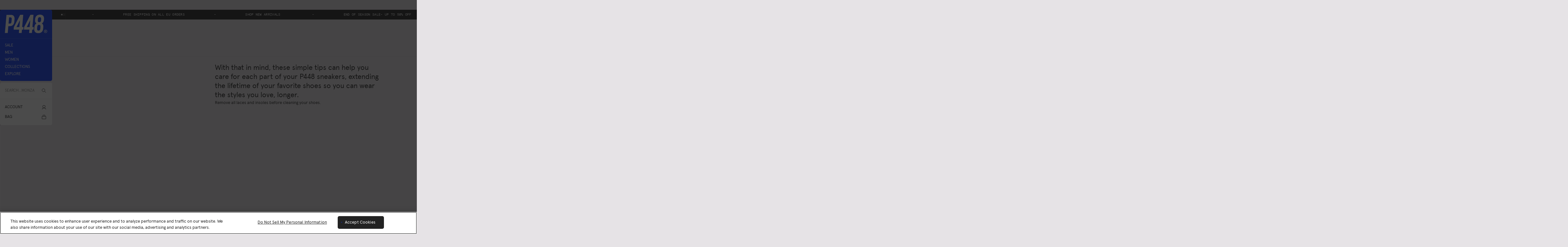

--- FILE ---
content_type: text/html; charset=utf-8
request_url: https://p448.com/pages/the-p448-sneaker-care-guide
body_size: 61102
content:
<!doctype html>
<html lang="en">
  <head>
    <meta charset="utf-8">
    <meta http-equiv="X-UA-Compatible" content="IE=edge">
    <meta name="viewport" content="width=device-width,initial-scale=1">
    <meta name="theme-color" content="">

    <link rel="preconnect" href="https://cdn.shopify.com" crossorigin><link rel="canonical" href="https://p448.com/pages/the-p448-sneaker-care-guide"><link
    rel="icon"
    type="image/png"
    href="//p448.com/cdn/shop/files/favicon-16.png?crop=center&height=16&v=1725450958&width=16"
    sizes="16x16"
  ><link
    rel="shortcut icon"
    type="image/png"
    href="//p448.com/cdn/shop/files/favicon-32.png?crop=center&height=32&v=1725450958&width=32"
    sizes="32x32"
  ><link
    rel="icon"
    type="image/png"
    href="//p448.com/cdn/shop/files/favicon-194.png?crop=center&height=194&v=1725450958&width=194"
    sizes="194x194"
  ><link
    rel="apple-touch-icon"
    href="//p448.com/cdn/shop/files/favicon-194.png?crop=center&height=180&v=1725450958&width=180"
    sizes="180x180"
  ><link
    rel="icon"
    type="image/png"
    href="//p448.com/cdn/shop/files/favicon-194.png?crop=center&height=192&v=1725450958&width=192"
    sizes="192x192"
  ><link rel="manifest" href="//p448.com/cdn/shop/t/128/assets/site.webmanifest.json?v=166542576478569570861725977337">

<meta name="apple-mobile-web-app-title" content="P448®">
<meta name="application-name" content="P448®">
<meta name="msapplication-TileColor" content="#fafafa">
<meta name="msapplication-config" content="//p448.com/cdn/shop/t/128/assets/browserconfig.xml?v=18744">
<meta name="theme-color" content="#fafafa">
<title>The P448 Sneaker Care Guide
&ndash; P448®</title><meta name="description" content="  The P448 Sneaker Care Guide. One of the best ways to live sustainably is by buying less and caring for the styles that are already in your closet. With that in mind, these simple tips can help you care for each part of your P448 sneakers, extending the lifetime of your favorite shoes so you can wear the styles you lo"><meta property="og:site_name" content="P448®">
<meta property="og:url" content="https://p448.com/pages/the-p448-sneaker-care-guide">
<meta property="og:title" content="The P448 Sneaker Care Guide">
<meta property="og:type" content="website">
<meta property="og:description" content="  The P448 Sneaker Care Guide. One of the best ways to live sustainably is by buying less and caring for the styles that are already in your closet. With that in mind, these simple tips can help you care for each part of your P448 sneakers, extending the lifetime of your favorite shoes so you can wear the styles you lo"><meta property="og:image" content="http://p448.com/cdn/shop/files/Untitled.png?v=1657894478&width=1200">
  <meta property="og:image:secure_url" content="https://p448.com/cdn/shop/files/Untitled.png?v=1657894478&width=1200">
  <meta property="og:image:width" content="1200">
  <meta property="og:image:height" content="628"><meta name="twitter:card" content="summary_large_image">
<meta name="twitter:title" content="The P448 Sneaker Care Guide">
<meta name="twitter:description" content="  The P448 Sneaker Care Guide. One of the best ways to live sustainably is by buying less and caring for the styles that are already in your closet. With that in mind, these simple tips can help you care for each part of your P448 sneakers, extending the lifetime of your favorite shoes so you can wear the styles you lo">
<script>
  window.BAO = window.BAO || {}
  window.theme = window.theme || {}

  document.documentElement.classList.remove('util-NoJs')

  window.theme = {
    isDevTheme: false,
    moneyFormat: "€{{amount_with_comma_separator}}",
    strings: {
      addToCart: "Add to bag",
      productAdded: "[product] added!",
      soldOut: "Coming Soon",
      unavailable: "Unavailable",
      next: "Next",
      previous: "Prev",
      countdown: {
        month: "Month",
        months: "Months",
        week: "Week",
        weeks: "Weeks",
        day: "Day",
        days: "Days",
        hour: "Hr",
        hours: "Hrs",
        minute: "Min",
        minutes: "Mins",
        second: "Sec",
        seconds: "Secs"
      }
    },
    wishlist: {
      viewWishlist: 'View Wishlist',
      addToWishlist: 'Add to Wishlist',
      item: 'Item',
      items: 'Items',
      sharedVariant: 'Their chosen option',
      viewingSharedList: 'You are viewing a read-only list shared by ',
      wishlist: 'Wishlist',
    },
    klaviyo: {
      apiKey: `UhdBgs`,
      apiVersion: `2023-12-15`,
      newsletterListID: `VRFdFd`,
    },
    shopifyAccessToken: `13d2ec934673758f9d84d0d4585f0ef4`<!-- prettier-ignore -->
,
countries: {
  AF: { name: "Afghanistan", site: 'US', currency: 'AFN' },
  AL: { name: "Albania", site: 'US', currency: 'ALL' },
  DZ: { name: "Algeria", site: 'US', currency: 'DZD' },
  AD: { name: "Andorra", site: 'EMEA', currency: 'EUR' },
  AO: { name: "Angola", site: 'US', currency: 'AOA' },
  AI: { name: "Anguilla", site: 'US', currency: 'XCD' },
  AG: { name: "Antigua and Barbuda", site: 'US', currency: 'XCD' },
  AR: { name: "Argentina", site: 'US', currency: 'ARS' },
  AM: { name: "Armenia", site: 'US', currency: 'AMD' },
  AW: { name: "Aruba", site: 'US', currency: 'AWG' },
  AU: { name: "Australia", site: 'EMEA', currency: 'AUD' },
  AT: { name: "Austria", site: 'EMEA', currency: 'EUR' },
  AZ: { name: "Azerbaijan", site: 'US', currency: 'AZN' },
  BS: { name: "Bahamas", site: 'US', currency: 'BSD' },
  BH: { name: "Bahrain", site: 'US', currency: 'BHD' },
  BD: { name: "Bangladesh", site: 'US', currency: 'BDT' },
  BB: { name: "Barbados", site: 'US', currency: 'BBD' },
  BE: { name: "Belgium", site: 'EMEA', currency: 'EUR' },
  BZ: { name: "Belize", site: 'US', currency: 'BZD' },
  BJ: { name: "Benin", site: 'US', currency: 'XOF' },
  BM: { name: "Bermuda", site: 'US', currency: 'BMD' },
  BT: { name: "Bhutan", site: 'US', currency: 'BTN' },
  BO: { name: "Bolivia, Plurinational State of", site: 'US', currency: 'BOB' },
  BA: { name: "Bosnia and Herzegovina", site: 'US', currency: 'BAM' },
  BW: { name: "Botswana", site: 'US', currency: 'BWP' },
  BR: { name: "Brazil", site: 'US', currency: 'BRL' },
  VG: { name: "British Virgin Islands", site: 'US', currency: 'USD' },
  BN: { name: "Brunei Darussalam", site: 'US', currency: 'BND' },
  BG: { name: "Bulgaria", site: 'EMEA', currency: 'EUR' },
  BF: { name: "Burkina Faso", site: 'US', currency: 'XOF' },
  BI: { name: "Burundi", site: 'US', currency: 'BIF' },
  KH: { name: "Cambodia", site: 'US', currency: 'KHR' },
  CM: { name: "Cameroon", site: 'US', currency: 'XAF' },
  CA: { name: "Canada", site: 'EMEA', currency: 'CAD' },
  CV: { name: "Cape Verde", site: 'US', currency: 'CVE' },
  KY: { name: "Cayman Islands", site: 'US', currency: 'KYD' },
  TD: { name: "Chad", site: 'US', currency: 'XAF' },
  CL: { name: "Chile", site: 'US', currency: 'CLF' },
  CN: { name: "China", site: 'EMEA', currency: 'EUR' },
  CO: { name: "Colombia", site: 'US', currency: 'COP' },
  KM: { name: "Comoros", site: 'US', currency: 'KMF' },
  CG: { name: "Congo", site: 'US', currency: 'XAF' },
  CD: { name: "Congo, the Democratic Republic of the", site: 'US', currency: 'CDF' },
  CK: { name: "Cook Islands", site: 'US', currency: 'NZD' },
  CR: { name: "Costa Rica", site: 'US', currency: 'CRC' },
  CI: { name: "Côte d'Ivoire", site: 'US', currency: 'XOF' },
  HR: { name: "Croatia", site: 'EMEA', currency: 'EUR' },
  CW: { name: "Curaçao", site: 'US', currency: 'ANG' },
  CY: { name: "Cyprus", site: 'EMEA', currency: 'EUR' },
  CZ: { name: "Czech Republic", site: 'EMEA', currency: 'EUR' },
  DK: { name: "Denmark", site: 'EMEA', currency: 'EUR' },
  DJ: { name: "Djibouti", site: 'US', currency: 'DJF' },
  DM: { name: "Dominica", site: 'US', currency: 'XCD' },
  DO: { name: "Dominican Republic", site: 'US', currency: 'DOP' },
  EC: { name: "Ecuador", site: 'US', currency: 'USD' },
  EG: { name: "Egypt", site: 'US', currency: 'EGP' },
  SV: { name: "El Salvador", site: 'US', currency: 'SVC' },
  GQ: { name: "Equatorial Guinea", site: 'US', currency: 'XAF' },
  EE: { name: "Estonia", site: 'EMEA', currency: 'EUR' },
  ET: { name: "Ethiopia", site: 'US', currency: 'ETB' },
  FK: { name: "Falkland Islands (Malvinas)", site: 'US', currency: 'FKP' },
  FO: { name: "Faroe Islands", site: 'US', currency: 'DKK' },
  FJ: { name: "Fiji", site: 'US', currency: 'FJD' },
  FI: { name: "Finland", site: 'EMEA', currency: 'EUR' },
  FR: { name: "France", site: 'EMEA', currency: 'EUR' },
  GF: { name: "French Guiana", site: 'US', currency: 'EUR' },
  PF: { name: "French Polynesia", site: 'US', currency: 'XPF' },
  GA: { name: "Gabon", site: 'US', currency: 'XAF' },
  GM: { name: "Gambia", site: 'US', currency: 'GMD' },
  GE: { name: "Georgia", site: 'US', currency: 'GEL' },
  DE: { name: "Germany", site: 'EMEA', currency: 'EUR' },
  GH: { name: "Ghana", site: 'US', currency: 'GHS' },
  GI: { name: "Gibraltar", site: 'US', currency: 'GIP' },
  GR: { name: "Greece", site: 'EMEA', currency: 'EUR' },
  GL: { name: "Greenland", site: 'US', currency: 'DKK' },
  GD: { name: "Grenada", site: 'US', currency: 'XCD' },
  GP: { name: "Guadeloupe", site: 'US', currency: 'EUR' },
  GT: { name: "Guatemala", site: 'US', currency: 'GTQ' },
  GG: { name: "Guernsey", site: 'UK', currency: 'GBP' },
  GN: { name: "Guinea", site: 'US', currency: 'GNF' },
  GW: { name: "Guinea-Bissau", site: 'US', currency: 'XOF' },
  GY: { name: "Guyana", site: 'US', currency: 'GYD' },
  HT: { name: "Haiti", site: 'US', currency: 'HTG' },
  VA: { name: "Holy See (Vatican City State)", site: 'EMEA', currency: 'EUR' },
  HN: { name: "Honduras", site: 'US', currency: 'HNL' },
  HK: { name: "Hong Kong", site: 'EMEA', currency: 'EUR' },
  HU: { name: "Hungary", site: 'EMEA', currency: 'EUR' },
  IS: { name: "Iceland", site: 'EMEA', currency: 'EUR' },
  IN: { name: "India", site: 'US', currency: 'INR' },
  ID: { name: "Indonesia", site: 'US', currency: 'IDR' },
  IE: { name: "Ireland", site: 'EMEA', currency: 'EUR' },
  IM: { name: "Isle of Man", site: 'UK', currency: 'GBP' },
  IL: { name: "Israel", site: 'EMEA', currency: 'ILS' },
  IT: { name: "Italy", site: 'EMEA', currency: 'EUR' },
  JM: { name: "Jamaica", site: 'US', currency: 'JMD' },
  JP: { name: "Japan", site: 'EMEA', currency: 'JPY' },
  JE: { name: "Jersey", site: 'UK', currency: 'GBP' },
  JO: { name: "Jordan", site: 'US', currency: 'JOD' },
  KZ: { name: "Kazakhstan", site: 'US', currency: 'KZT' },
  KE: { name: "Kenya", site: 'US', currency: 'KES' },
  KI: { name: "Kiribati", site: 'US', currency: 'AUD' },
  KR: { name: "Korea, Republic of", site: 'EMEA', currency: 'EUR' },
  KW: { name: "Kuwait", site: 'US', currency: 'KWD' },
  KG: { name: "Kyrgyzstan", site: 'US', currency: 'KGS' },
  LA: { name: "Lao Peoples Democratic Republic", site: 'US', currency: 'LAK' },
  LV: { name: "Latvia", site: 'EMEA', currency: 'EUR' },
  LB: { name: "Lebanon", site: 'US', currency: 'LBP' },
  LS: { name: "Lesotho", site: 'US', currency: 'LSL' },
  LR: { name: "Liberia", site: 'US', currency: 'LRD' },
  LI: { name: "Liechtenstein", site: 'US', currency: 'EUR' },
  LT: { name: "Lithuania", site: 'EMEA', currency: 'EUR' },
  LU: { name: "Luxembourg", site: 'EMEA', currency: 'EUR' },
  MO: { name: "Macao", site: 'EMEA', currency: 'EUR' },
  MK: { name: "Macedonia, the former Yugoslav Republic of", site: 'US', currency: 'MKD' },
  MG: { name: "Madagascar", site: 'US', currency: 'MGA' },
  MW: { name: "Malawi", site: 'US', currency: 'MWK' },
  MY: { name: "Malaysia", site: 'US', currency: 'MYR' },
  MV: { name: "Maldives", site: 'US', currency: 'MVR' },
  ML: { name: "Mali", site: 'US', currency: 'XOF' },
  MT: { name: "Malta", site: 'EMEA', currency: 'EUR' },
  MQ: { name: "Martinique", site: 'US', currency: 'EUR' },
  MR: { name: "Mauritania", site: 'US', currency: 'MRU' },
  MU: { name: "Mauritius", site: 'US', currency: 'MUR' },
  YT: { name: "Mayotte", site: 'US', currency: 'EUR' },
  MX: { name: "Mexico", site: 'EMEA', currency: 'MXN' },
  MD: { name: "Moldova, Republic of", site: 'US', currency: 'MDL' },
  MC: { name: "Monaco", site: 'EMEA', currency: 'EUR' },
  MN: { name: "Mongolia", site: 'US', currency: 'MNT' },
  ME: { name: "Montenegro", site: 'EMEA', currency: 'EUR' },
  MS: { name: "Montserrat", site: 'US', currency: 'XCD' },
  MA: { name: "Morocco", site: 'US', currency: 'MAD' },
  MZ: { name: "Mozambique", site: 'US', currency: 'MZN' },
  MM: { name: "Myanmar", site: 'US', currency: 'MMK' },
  NA: { name: "Namibia", site: 'US', currency: 'NAD' },
  NR: { name: "Nauru", site: 'US', currency: 'AUD' },
  NP: { name: "Nepal", site: 'US', currency: 'NPR' },
  NL: { name: "Netherlands", site: 'EMEA', currency: 'EUR' },
  NC: { name: "New Caledonia", site: 'US', currency: 'XPF' },
  NZ: { name: "New Zealand", site: 'US', currency: 'NZD' },
  NI: { name: "Nicaragua", site: 'US', currency: 'NIO' },
  NE: { name: "Niger", site: 'US', currency: 'XOF' },
  NG: { name: "Nigeria", site: 'US', currency: 'NGN' },
  NU: { name: "Niue", site: 'US', currency: 'NZD' },
  NO: { name: "Norway", site: 'EMEA', currency: 'EUR' },
  OM: { name: "Oman", site: 'US', currency: 'OMR' },
  PK: { name: "Pakistan", site: 'US', currency: 'PKR' },
  PA: { name: "Panama", site: 'US', currency: 'PAB' },
  PG: { name: "Papua New Guinea", site: 'US', currency: 'PGK' },
  PY: { name: "Paraguay", site: 'US', currency: 'PYG' },
  PE: { name: "Peru", site: 'US', currency: 'PEN' },
  PH: { name: "Philippines", site: 'US', currency: 'PHP' },
  PL: { name: "Poland", site: 'EMEA', currency: 'PLN' },
  PT: { name: "Portugal", site: 'EMEA', currency: 'EUR' },
  QA: { name: "Qatar", site: 'US', currency: 'QAR' },
  RE: { name: "Réunion", site: 'US', currency: 'EUR' },
  RO: { name: "Romania", site: 'EMEA', currency: 'EUR' },
  RU: { name: "Russia ", site: 'US', currency: 'RUB' },
  RW: { name: "Rwanda", site: 'US', currency: 'RWF' },
  BL: { name: "Saint Barthélemy", site: 'EMEA', currency: 'EUR' },
  SH: { name: "Saint Helena, Ascension and Tristan da Cunha", site: 'US', currency: 'SHP' },
  KN: { name: "Saint Kitts and Nevis", site: 'US', currency: 'XCD' },
  LC: { name: "Saint Lucia", site: 'US', currency: 'XCD' },
  MF: { name: "Saint Martin (French part)", site: 'US', currency: 'EUR' },
  VC: { name: "Saint Vincent and the Grenadines", site: 'US', currency: 'XCD' },
  WS: { name: "Samoa", site: 'US', currency: 'WST' },
  SM: { name: "San Marino", site: 'EMEA', currency: 'EUR' },
  ST: { name: "Sao Tome and Principe", site: 'US', currency: 'STN' },
  SA: { name: "Saudi Arabia", site: 'US', currency: 'SAR' },
  SN: { name: "Senegal", site: 'US', currency: 'XOF' },
  RS: { name: "Serbia", site: 'US', currency: 'RSD' },
  SC: { name: "Seychelles", site: 'US', currency: 'SCR' },
  SL: { name: "Sierra Leone", site: 'US', currency: 'SLE' },
  SG: { name: "Singapore", site: 'US', currency: 'SGD' },
  SX: { name: "Sint Maarten (Dutch part)", site: 'US', currency: 'ANG' },
  SK: { name: "Slovakia", site: 'EMEA', currency: 'EUR' },
  SI: { name: "Slovenia", site: 'EMEA', currency: 'EUR' },
  SB: { name: "Solomon Islands", site: 'US', currency: 'SBD' },
  SO: { name: "Somalia", site: 'US', currency: 'SOS' },
  ZA: { name: "South Africa", site: 'US', currency: 'ZAR' },
  ES: { name: "Spain", site: 'EMEA', currency: 'EUR' },
  LK: { name: "Sri Lanka", site: 'US', currency: 'LKR' },
  SR: { name: "Suriname", site: 'US', currency: 'SRD' },
  SZ: { name: "Swaziland", site: 'US', currency: 'SZL' },
  SE: { name: "Sweden", site: 'EMEA', currency: 'SEK' },
  CH: { name: "Switzerland", site: 'US', currency: 'CHE' },
  TW: { name: "Taiwan", site: 'EMEA', currency: 'EUR' },
  TZ: { name: "Tanzania, United Republic of", site: 'US', currency: 'TZS' },
  TH: { name: "Thailand", site: 'US', currency: 'THB' },
  TL: { name: "Timor-Leste", site: 'US', currency: 'USD' },
  TG: { name: "Togo", site: 'US', currency: 'XOF' },
  TO: { name: "Tonga", site: 'US', currency: 'TOP' },
  TT: { name: "Trinidad and Tobago", site: 'US', currency: 'TTD' },
  TN: { name: "Tunisia", site: 'US', currency: 'TND' },
  TC: { name: "Turks and Caicos Islands", site: 'US', currency: 'USD' },
  TV: { name: "Tuvalu", site: 'US', currency: 'AUD' },
  UG: { name: "Uganda", site: 'US', currency: 'UGX' },
  AE: { name: "United Arab Emirates", site: 'US', currency: 'AED' },
  GB: { name: "United Kingdom", site: 'UK', currency: 'GBP' },
  US: { name: "United States", site: 'US', currency: 'USD' },
  UY: { name: "Uruguay", site: 'US', currency: 'UYI' },
  UZ: { name: "Uzbekistan", site: 'US', currency: 'UZS' },
  VU: { name: "Vanuatu", site: 'US', currency: 'VUV' },
  VE: { name: "Venezuela, Bolivarian Republic of", site: 'US', currency: 'VEF' },
  VN: { name: "Viet Nam", site: 'US', currency: 'VND' },
  VG: { name: "Virgin Islands, British", site: 'US', currency: 'USD' },
  ZM: { name: "Zambia", site: 'US', currency: 'ZMW' },
  ZW: { name: "Zimbabwe", site: 'US', currency: 'ZWL' },
}
}
</script>

<link
  rel="preload"
  href="//p448.com/cdn/shop/t/128/assets/apercu-pro-regular.woff2?v=53773042692215718771725453876"
  as="font"
  type="font/woff2"
  crossorigin
>
<link
  rel="preload"
  href="//p448.com/cdn/shop/t/128/assets/apercu-mono-pro-regular.woff2?v=112103159243843267471725453875"
  as="font"
  type="font/woff2"
  crossorigin
>
<link
  rel="preload"
  href="//p448.com/cdn/shop/t/128/assets/apercu-pro-medium.woff2?v=114495809363221326391725453877"
  as="font"
  type="font/woff2"
  crossorigin
>


<style>
  /*
  |--------------------------------------------------------------------------
  | Apercu Pro
  |--------------------------------------------------------------------------
  |
  */
  @font-face {
    font-family: 'Apercu Pro';
    font-style: normal;
    font-weight: 400;
    src: url('//p448.com/cdn/shop/t/128/assets/apercu-pro-regular.woff2?v=53773042692215718771725453876') format('woff2'), url('//p448.com/cdn/shop/t/128/assets/apercu-pro-regular.woff?v=23008612426495532361725453875') format('woff');
    font-display: swap;
  }
  @font-face {
    font-family: 'Apercu Pro';
    font-style: italic;
    font-weight: 400;
    src: url('//p448.com/cdn/shop/t/128/assets/apercu-pro-regular-italic.woff2?v=111878038621845525781725453875') format('woff2'), url('//p448.com/cdn/shop/t/128/assets/apercu-pro-regular-italic.woff?v=60337566646471705711725453876') format('woff');
    font-display: swap;
  }
  @font-face {
    font-family: 'Apercu Pro';
    font-style: normal;
    font-weight: 500;
    src: url('//p448.com/cdn/shop/t/128/assets/apercu-pro-medium.woff2?v=114495809363221326391725453877') format('woff2'), url('//p448.com/cdn/shop/t/128/assets/apercu-pro-medium.woff?v=62654367115921549231725453876') format('woff');
    font-display: swap;
  }
  @font-face {
    font-family: 'Apercu Pro';
    font-style: italic;
    font-weight: 500;
    src: url('//p448.com/cdn/shop/t/128/assets/apercu-pro-medium-italic.woff2?v=67938679921579477781725453876') format('woff2'), url('//p448.com/cdn/shop/t/128/assets/apercu-pro-medium-italic.woff?v=126351258507582888111725453876') format('woff');
    font-display: swap;
  }

  /*
  |--------------------------------------------------------------------------
  | Apercu Mono Pro
  |--------------------------------------------------------------------------
  |
  */
  @font-face {
    font-family: 'Apercu Mono Pro';
    font-style: normal;
    font-weight: 400;
    src: url('//p448.com/cdn/shop/t/128/assets/apercu-mono-pro-regular.woff2?v=112103159243843267471725453875') format('woff2'), url('//p448.com/cdn/shop/t/128/assets/apercu-mono-pro-regular.woff?v=21883944495442318351725453876') format('woff');
    font-display: swap;
  }
</style>

<script src="//unpkg.com/@ungap/custom-elements@1.0.0/min.js" defer></script>

<script src="https://cdn.shopify.com/s/shopify/shopify_common.js" defer></script>

<script src="//p448.com/cdn/shop/t/128/assets/bao-utils.js?v=182946778100193344491725453877" type="module"></script>
<script src="//p448.com/cdn/shop/t/128/assets/bao-reactive-state.js?v=61933209685463784261725453875" type="module"></script>
<script src="//p448.com/cdn/shop/t/128/assets/bao-cycler.js?v=21525716723937485251725453878" type="module"></script>
<script src="//p448.com/cdn/shop/t/128/assets/bao-listeners.js?v=87240129845085296921725453875" type="module"></script>
<script src="//p448.com/cdn/shop/t/128/assets/bao-media.js?v=145747973704402995021725453879" type="module"></script>
<script src="//p448.com/cdn/shop/t/128/assets/bao-event-bus.js?v=120213979582113567311725453878" type="module"></script>
<script src="//p448.com/cdn/shop/t/128/assets/bao-custom-element.js?v=23022063389362299911725453878" type="module"></script>
<script src="//p448.com/cdn/shop/t/128/assets/bao-details-disclosure.js?v=75718277762601428951725453875" type="module"></script>

<script src="//p448.com/cdn/shop/t/128/assets/global.js?v=18060788318923163591725453876" type="module"></script>
<script src="//p448.com/cdn/shop/t/128/assets/bao-events.js?v=121522077780848515951761561543" type="module"></script>
<script src="//p448.com/cdn/shop/t/128/assets/bao-section-rendering.js?v=27714387187491611291738231023" type="module"></script>
<script src="//p448.com/cdn/shop/t/128/assets/bao-cart.js?v=65702237074011624341761561542" type="module"></script>
<script src="//p448.com/cdn/shop/t/128/assets/cart-count.js?v=67934097932089024971761561544" type="module"></script>
<script src="//p448.com/cdn/shop/t/128/assets/product-form.js?v=12335355034358041991764848243" type="module"></script>
<script src="//p448.com/cdn/shop/t/128/assets/quantity-adjuster.js?v=155642904276754785981725453875" type="module"></script>
<script src="//p448.com/cdn/shop/t/128/assets/cart-item.js?v=141736736704011513091733478770" type="module"></script>

<script src="//p448.com/cdn/shop/t/128/assets/vendor-keen-slider.js?v=51097834193392103911725453877" type="module"></script>
<script src="//p448.com/cdn/shop/t/128/assets/bao-carousel.js?v=121319477342323199191751899451" type="module"></script>

<script src="//p448.com/cdn/shop/t/128/assets/animate-in.js?v=160295560322705219491733132337" type="module"></script>
<script src="//p448.com/cdn/shop/t/128/assets/lazy-video.js?v=87911652209860290551752497279" type="module"></script>
<script src="//p448.com/cdn/shop/t/128/assets/accordion-group.js?v=134710805737651515851731690288" type="module"></script>
<script src="//p448.com/cdn/shop/t/128/assets/quick-products.js?v=143081659038688385511725453875" type="module"></script>
<script src="//p448.com/cdn/shop/t/128/assets/size-toggle.js?v=35729630455120224441725453877" type="module"></script>

<script src="//p448.com/cdn/shop/t/128/assets/product-recommendations.js?v=31988508338740659091767622115" type="module"></script>
<script src="//p448.com/cdn/shop/t/128/assets/product-colours.js?v=30891947955758257951727090913" type="module"></script>

<script src="//p448.com/cdn/shop/t/128/assets/parallax-image.js?v=37715657176694100441725617598" type="module"></script>
<script src="//p448.com/cdn/shop/t/128/assets/klaviyo-popup.js?v=303393991040222201725453878" type="module"></script>

<script src="//p448.com/cdn/shop/t/128/assets/logo-scroll.js?v=101828741172080538101725453878" type="module"></script><script src="//p448.com/cdn/shop/t/128/assets/countdown-message.js?v=34431975479721155871733478771" type="module"></script><script
    src="//p448.com/cdn/shop/t/128/assets/delivery-estimations.js?v=14791968592173935851755874537"
    type="module"
  ></script><script src="//p448.com/cdn/shop/t/128/assets/search-form.js?v=68588069099173431481739271918" type="module"></script><script src="//p448.com/cdn/shop/t/128/assets/klevu-url-redirects.js?v=98305454544522447361739271918" type="module"></script>
    <script src="//p448.com/cdn/shop/t/128/assets/klevu-predictive-search.js?v=78275446001360407871756198789" type="module"></script><script>
  window.routes = {
    cart_add_url: '/cart/add',
    cart_change_url: '/cart/change',
    cart_update_url: '/cart/update',

    cartAddUrl: '/cart/add',
    cartChangeUrl: '/cart/change',
    cartUpdateUrl: '/cart/update',
  };
</script>

<script>
  window.addEventListener('resize', measureInnerHeight);
  measureInnerHeight();

  function measureInnerHeight() {
    document.documentElement.style.setProperty('--InnerHeight', `${window.innerHeight}px`);
  }
</script>
<script
    src="https://cdn.cookielaw.org/scripttemplates/otSDKStub.js"
    type="text/javascript"
    charset="UTF-8"
    data-domain-script="0191d715-2e89-737f-8325-937e08f7a6ae"
  ></script>

  <script>
    const performanceCookieCategory = 'C0002,';
    const targetingCookieCategory = 'C0004,';

    function waitForOneTrust() {
      hasOneTrustLoaded();

      let attempts = 0;
      const interval = setInterval(function () {
        if (hasOneTrustLoaded() || attempts > 100) {
          clearInterval(interval);
        }

        attempts++;
      }, 100);
    }

    function hasOneTrustLoaded() {
      if (typeof window.OnetrustActiveGroups === 'string') {
        //check now
        optanonWrapper();
        // and wrap and trigger after cookie opt-in
        window.OptanonWrapper = optanonWrapper;

        return true;
      }

      return false;
    }

    function sendConsent(performanceTrackingConsent, targetingTrackingConsent) {
      window.Shopify.customerPrivacy.setTrackingConsent(
        {
          analytics: performanceTrackingConsent,
          marketing: targetingTrackingConsent,
          preferences: performanceTrackingConsent,
        },
        () => {}
      );
    }

    function optanonWrapper() {
      const performanceTrackingConsent = !!window.OnetrustActiveGroups.includes(performanceCookieCategory);
      const targetingTrackingConsent = !!window.OnetrustActiveGroups.includes(targetingCookieCategory);

      window.Shopify.loadFeatures(
        [
          {
            name: 'consent-tracking-api',
            version: '0.1',
          },
        ],
        (error) => {
          if (error) {
            throw error;
          }

          sendConsent(performanceTrackingConsent, targetingTrackingConsent);
        }
      );
    }

    (function () {
      waitForOneTrust();
    })();
  </script><link href="//p448.com/cdn/shop/t/128/assets/theme.css?v=94805276432469710521765364289" rel="stylesheet" type="text/css" media="all" /><meta name="google-site-verification" content="DGsJZNh62Kc-ErCnOkKNkd8FadSH5RkljdcnM5OSK28">
    <meta name="google-site-verification" content="5VUHdAwkk3zmVIdiWzDf1C3oQcz6ulOeWSdbVnYwrCs">
    <meta name="google-site-verification" content="DGsJZNh62Kc-ErCnOkKNkd8FadSH5RkljdcnM5OSK28"><script>window.performance && window.performance.mark && window.performance.mark('shopify.content_for_header.start');</script><meta name="google-site-verification" content="DGsJZNh62Kc-ErCnOkKNkd8FadSH5RkljdcnM5OSK28">
<meta id="shopify-digital-wallet" name="shopify-digital-wallet" content="/50143068318/digital_wallets/dialog">
<meta name="shopify-checkout-api-token" content="1968c675e61f97e05f63675f40a2a709">
<meta id="in-context-paypal-metadata" data-shop-id="50143068318" data-venmo-supported="false" data-environment="production" data-locale="en_US" data-paypal-v4="true" data-currency="EUR">
<script async="async" src="/checkouts/internal/preloads.js?locale=en-IT"></script>
<link rel="preconnect" href="https://shop.app" crossorigin="anonymous">
<script async="async" src="https://shop.app/checkouts/internal/preloads.js?locale=en-IT&shop_id=50143068318" crossorigin="anonymous"></script>
<script id="apple-pay-shop-capabilities" type="application/json">{"shopId":50143068318,"countryCode":"IT","currencyCode":"EUR","merchantCapabilities":["supports3DS"],"merchantId":"gid:\/\/shopify\/Shop\/50143068318","merchantName":"P448®","requiredBillingContactFields":["postalAddress","email","phone"],"requiredShippingContactFields":["postalAddress","email","phone"],"shippingType":"shipping","supportedNetworks":["visa","maestro","masterCard","amex"],"total":{"type":"pending","label":"P448®","amount":"1.00"},"shopifyPaymentsEnabled":true,"supportsSubscriptions":true}</script>
<script id="shopify-features" type="application/json">{"accessToken":"1968c675e61f97e05f63675f40a2a709","betas":["rich-media-storefront-analytics"],"domain":"p448.com","predictiveSearch":true,"shopId":50143068318,"locale":"en"}</script>
<script>var Shopify = Shopify || {};
Shopify.shop = "p448-emea.myshopify.com";
Shopify.locale = "en";
Shopify.currency = {"active":"EUR","rate":"1.0"};
Shopify.country = "IT";
Shopify.theme = {"name":"P448 by BAO (GitHub)","id":171241177412,"schema_name":"By Association Only","schema_version":"1.0.0","theme_store_id":null,"role":"main"};
Shopify.theme.handle = "null";
Shopify.theme.style = {"id":null,"handle":null};
Shopify.cdnHost = "p448.com/cdn";
Shopify.routes = Shopify.routes || {};
Shopify.routes.root = "/";</script>
<script type="module">!function(o){(o.Shopify=o.Shopify||{}).modules=!0}(window);</script>
<script>!function(o){function n(){var o=[];function n(){o.push(Array.prototype.slice.apply(arguments))}return n.q=o,n}var t=o.Shopify=o.Shopify||{};t.loadFeatures=n(),t.autoloadFeatures=n()}(window);</script>
<script>
  window.ShopifyPay = window.ShopifyPay || {};
  window.ShopifyPay.apiHost = "shop.app\/pay";
  window.ShopifyPay.redirectState = null;
</script>
<script id="shop-js-analytics" type="application/json">{"pageType":"page"}</script>
<script defer="defer" async type="module" src="//p448.com/cdn/shopifycloud/shop-js/modules/v2/client.init-shop-cart-sync_BApSsMSl.en.esm.js"></script>
<script defer="defer" async type="module" src="//p448.com/cdn/shopifycloud/shop-js/modules/v2/chunk.common_CBoos6YZ.esm.js"></script>
<script type="module">
  await import("//p448.com/cdn/shopifycloud/shop-js/modules/v2/client.init-shop-cart-sync_BApSsMSl.en.esm.js");
await import("//p448.com/cdn/shopifycloud/shop-js/modules/v2/chunk.common_CBoos6YZ.esm.js");

  window.Shopify.SignInWithShop?.initShopCartSync?.({"fedCMEnabled":true,"windoidEnabled":true});

</script>
<script>
  window.Shopify = window.Shopify || {};
  if (!window.Shopify.featureAssets) window.Shopify.featureAssets = {};
  window.Shopify.featureAssets['shop-js'] = {"shop-cart-sync":["modules/v2/client.shop-cart-sync_DJczDl9f.en.esm.js","modules/v2/chunk.common_CBoos6YZ.esm.js"],"init-fed-cm":["modules/v2/client.init-fed-cm_BzwGC0Wi.en.esm.js","modules/v2/chunk.common_CBoos6YZ.esm.js"],"init-windoid":["modules/v2/client.init-windoid_BS26ThXS.en.esm.js","modules/v2/chunk.common_CBoos6YZ.esm.js"],"shop-cash-offers":["modules/v2/client.shop-cash-offers_DthCPNIO.en.esm.js","modules/v2/chunk.common_CBoos6YZ.esm.js","modules/v2/chunk.modal_Bu1hFZFC.esm.js"],"shop-button":["modules/v2/client.shop-button_D_JX508o.en.esm.js","modules/v2/chunk.common_CBoos6YZ.esm.js"],"init-shop-email-lookup-coordinator":["modules/v2/client.init-shop-email-lookup-coordinator_DFwWcvrS.en.esm.js","modules/v2/chunk.common_CBoos6YZ.esm.js"],"shop-toast-manager":["modules/v2/client.shop-toast-manager_tEhgP2F9.en.esm.js","modules/v2/chunk.common_CBoos6YZ.esm.js"],"shop-login-button":["modules/v2/client.shop-login-button_DwLgFT0K.en.esm.js","modules/v2/chunk.common_CBoos6YZ.esm.js","modules/v2/chunk.modal_Bu1hFZFC.esm.js"],"avatar":["modules/v2/client.avatar_BTnouDA3.en.esm.js"],"init-shop-cart-sync":["modules/v2/client.init-shop-cart-sync_BApSsMSl.en.esm.js","modules/v2/chunk.common_CBoos6YZ.esm.js"],"pay-button":["modules/v2/client.pay-button_BuNmcIr_.en.esm.js","modules/v2/chunk.common_CBoos6YZ.esm.js"],"init-shop-for-new-customer-accounts":["modules/v2/client.init-shop-for-new-customer-accounts_DrjXSI53.en.esm.js","modules/v2/client.shop-login-button_DwLgFT0K.en.esm.js","modules/v2/chunk.common_CBoos6YZ.esm.js","modules/v2/chunk.modal_Bu1hFZFC.esm.js"],"init-customer-accounts-sign-up":["modules/v2/client.init-customer-accounts-sign-up_TlVCiykN.en.esm.js","modules/v2/client.shop-login-button_DwLgFT0K.en.esm.js","modules/v2/chunk.common_CBoos6YZ.esm.js","modules/v2/chunk.modal_Bu1hFZFC.esm.js"],"shop-follow-button":["modules/v2/client.shop-follow-button_C5D3XtBb.en.esm.js","modules/v2/chunk.common_CBoos6YZ.esm.js","modules/v2/chunk.modal_Bu1hFZFC.esm.js"],"checkout-modal":["modules/v2/client.checkout-modal_8TC_1FUY.en.esm.js","modules/v2/chunk.common_CBoos6YZ.esm.js","modules/v2/chunk.modal_Bu1hFZFC.esm.js"],"init-customer-accounts":["modules/v2/client.init-customer-accounts_C0Oh2ljF.en.esm.js","modules/v2/client.shop-login-button_DwLgFT0K.en.esm.js","modules/v2/chunk.common_CBoos6YZ.esm.js","modules/v2/chunk.modal_Bu1hFZFC.esm.js"],"lead-capture":["modules/v2/client.lead-capture_Cq0gfm7I.en.esm.js","modules/v2/chunk.common_CBoos6YZ.esm.js","modules/v2/chunk.modal_Bu1hFZFC.esm.js"],"shop-login":["modules/v2/client.shop-login_BmtnoEUo.en.esm.js","modules/v2/chunk.common_CBoos6YZ.esm.js","modules/v2/chunk.modal_Bu1hFZFC.esm.js"],"payment-terms":["modules/v2/client.payment-terms_BHOWV7U_.en.esm.js","modules/v2/chunk.common_CBoos6YZ.esm.js","modules/v2/chunk.modal_Bu1hFZFC.esm.js"]};
</script>
<script>(function() {
  var isLoaded = false;
  function asyncLoad() {
    if (isLoaded) return;
    isLoaded = true;
    var urls = ["https:\/\/cdn.attn.tv\/p448-gb\/dtag.js?shop=p448-emea.myshopify.com","https:\/\/d2r9py2hfy5mgp.cloudfront.net\/98\/3E\/94\/3C84150BC4-50143068318\/tagalys-shopify.js?v=20240701204331\u0026shop=p448-emea.myshopify.com","https:\/\/redirectify.app\/script_tags\/tracking.js?shop=p448-emea.myshopify.com","https:\/\/cdn.hello-charles.com\/charles-satellite\/1.x\/charles-snippet.js?proxy_vendor=shopify\u0026universe_uri=https:\/\/p448.hello-charles.com\u0026script_id=c4e5920c-6f57-41e0-a214-b0ee28f737ea\u0026shop=p448-emea.myshopify.com","https:\/\/cdn.nfcube.com\/instafeed-c18ca8bb5a9879191a1f973a93849ed0.js?shop=p448-emea.myshopify.com","https:\/\/s3.eu-west-1.amazonaws.com\/production-klarna-il-shopify-osm\/7bec47374bc1cb6b6338dfd4d69e7bffd4f4b70b\/p448-emea.myshopify.com-1753106466011.js?shop=p448-emea.myshopify.com"];
    for (var i = 0; i < urls.length; i++) {
      var s = document.createElement('script');
      s.type = 'text/javascript';
      s.async = true;
      s.src = urls[i];
      var x = document.getElementsByTagName('script')[0];
      x.parentNode.insertBefore(s, x);
    }
  };
  if(window.attachEvent) {
    window.attachEvent('onload', asyncLoad);
  } else {
    window.addEventListener('load', asyncLoad, false);
  }
})();</script>
<script id="__st">var __st={"a":50143068318,"offset":3600,"reqid":"367d4787-25e0-42c6-b659-c022f6b06791-1768867244","pageurl":"p448.com\/pages\/the-p448-sneaker-care-guide","s":"pages-81362321566","u":"78acffc0f96d","p":"page","rtyp":"page","rid":81362321566};</script>
<script>window.ShopifyPaypalV4VisibilityTracking = true;</script>
<script id="captcha-bootstrap">!function(){'use strict';const t='contact',e='account',n='new_comment',o=[[t,t],['blogs',n],['comments',n],[t,'customer']],c=[[e,'customer_login'],[e,'guest_login'],[e,'recover_customer_password'],[e,'create_customer']],r=t=>t.map((([t,e])=>`form[action*='/${t}']:not([data-nocaptcha='true']) input[name='form_type'][value='${e}']`)).join(','),a=t=>()=>t?[...document.querySelectorAll(t)].map((t=>t.form)):[];function s(){const t=[...o],e=r(t);return a(e)}const i='password',u='form_key',d=['recaptcha-v3-token','g-recaptcha-response','h-captcha-response',i],f=()=>{try{return window.sessionStorage}catch{return}},m='__shopify_v',_=t=>t.elements[u];function p(t,e,n=!1){try{const o=window.sessionStorage,c=JSON.parse(o.getItem(e)),{data:r}=function(t){const{data:e,action:n}=t;return t[m]||n?{data:e,action:n}:{data:t,action:n}}(c);for(const[e,n]of Object.entries(r))t.elements[e]&&(t.elements[e].value=n);n&&o.removeItem(e)}catch(o){console.error('form repopulation failed',{error:o})}}const l='form_type',E='cptcha';function T(t){t.dataset[E]=!0}const w=window,h=w.document,L='Shopify',v='ce_forms',y='captcha';let A=!1;((t,e)=>{const n=(g='f06e6c50-85a8-45c8-87d0-21a2b65856fe',I='https://cdn.shopify.com/shopifycloud/storefront-forms-hcaptcha/ce_storefront_forms_captcha_hcaptcha.v1.5.2.iife.js',D={infoText:'Protected by hCaptcha',privacyText:'Privacy',termsText:'Terms'},(t,e,n)=>{const o=w[L][v],c=o.bindForm;if(c)return c(t,g,e,D).then(n);var r;o.q.push([[t,g,e,D],n]),r=I,A||(h.body.append(Object.assign(h.createElement('script'),{id:'captcha-provider',async:!0,src:r})),A=!0)});var g,I,D;w[L]=w[L]||{},w[L][v]=w[L][v]||{},w[L][v].q=[],w[L][y]=w[L][y]||{},w[L][y].protect=function(t,e){n(t,void 0,e),T(t)},Object.freeze(w[L][y]),function(t,e,n,w,h,L){const[v,y,A,g]=function(t,e,n){const i=e?o:[],u=t?c:[],d=[...i,...u],f=r(d),m=r(i),_=r(d.filter((([t,e])=>n.includes(e))));return[a(f),a(m),a(_),s()]}(w,h,L),I=t=>{const e=t.target;return e instanceof HTMLFormElement?e:e&&e.form},D=t=>v().includes(t);t.addEventListener('submit',(t=>{const e=I(t);if(!e)return;const n=D(e)&&!e.dataset.hcaptchaBound&&!e.dataset.recaptchaBound,o=_(e),c=g().includes(e)&&(!o||!o.value);(n||c)&&t.preventDefault(),c&&!n&&(function(t){try{if(!f())return;!function(t){const e=f();if(!e)return;const n=_(t);if(!n)return;const o=n.value;o&&e.removeItem(o)}(t);const e=Array.from(Array(32),(()=>Math.random().toString(36)[2])).join('');!function(t,e){_(t)||t.append(Object.assign(document.createElement('input'),{type:'hidden',name:u})),t.elements[u].value=e}(t,e),function(t,e){const n=f();if(!n)return;const o=[...t.querySelectorAll(`input[type='${i}']`)].map((({name:t})=>t)),c=[...d,...o],r={};for(const[a,s]of new FormData(t).entries())c.includes(a)||(r[a]=s);n.setItem(e,JSON.stringify({[m]:1,action:t.action,data:r}))}(t,e)}catch(e){console.error('failed to persist form',e)}}(e),e.submit())}));const S=(t,e)=>{t&&!t.dataset[E]&&(n(t,e.some((e=>e===t))),T(t))};for(const o of['focusin','change'])t.addEventListener(o,(t=>{const e=I(t);D(e)&&S(e,y())}));const B=e.get('form_key'),M=e.get(l),P=B&&M;t.addEventListener('DOMContentLoaded',(()=>{const t=y();if(P)for(const e of t)e.elements[l].value===M&&p(e,B);[...new Set([...A(),...v().filter((t=>'true'===t.dataset.shopifyCaptcha))])].forEach((e=>S(e,t)))}))}(h,new URLSearchParams(w.location.search),n,t,e,['guest_login'])})(!0,!0)}();</script>
<script integrity="sha256-4kQ18oKyAcykRKYeNunJcIwy7WH5gtpwJnB7kiuLZ1E=" data-source-attribution="shopify.loadfeatures" defer="defer" src="//p448.com/cdn/shopifycloud/storefront/assets/storefront/load_feature-a0a9edcb.js" crossorigin="anonymous"></script>
<script crossorigin="anonymous" defer="defer" src="//p448.com/cdn/shopifycloud/storefront/assets/shopify_pay/storefront-65b4c6d7.js?v=20250812"></script>
<script data-source-attribution="shopify.dynamic_checkout.dynamic.init">var Shopify=Shopify||{};Shopify.PaymentButton=Shopify.PaymentButton||{isStorefrontPortableWallets:!0,init:function(){window.Shopify.PaymentButton.init=function(){};var t=document.createElement("script");t.src="https://p448.com/cdn/shopifycloud/portable-wallets/latest/portable-wallets.en.js",t.type="module",document.head.appendChild(t)}};
</script>
<script data-source-attribution="shopify.dynamic_checkout.buyer_consent">
  function portableWalletsHideBuyerConsent(e){var t=document.getElementById("shopify-buyer-consent"),n=document.getElementById("shopify-subscription-policy-button");t&&n&&(t.classList.add("hidden"),t.setAttribute("aria-hidden","true"),n.removeEventListener("click",e))}function portableWalletsShowBuyerConsent(e){var t=document.getElementById("shopify-buyer-consent"),n=document.getElementById("shopify-subscription-policy-button");t&&n&&(t.classList.remove("hidden"),t.removeAttribute("aria-hidden"),n.addEventListener("click",e))}window.Shopify?.PaymentButton&&(window.Shopify.PaymentButton.hideBuyerConsent=portableWalletsHideBuyerConsent,window.Shopify.PaymentButton.showBuyerConsent=portableWalletsShowBuyerConsent);
</script>
<script data-source-attribution="shopify.dynamic_checkout.cart.bootstrap">document.addEventListener("DOMContentLoaded",(function(){function t(){return document.querySelector("shopify-accelerated-checkout-cart, shopify-accelerated-checkout")}if(t())Shopify.PaymentButton.init();else{new MutationObserver((function(e,n){t()&&(Shopify.PaymentButton.init(),n.disconnect())})).observe(document.body,{childList:!0,subtree:!0})}}));
</script>
<link id="shopify-accelerated-checkout-styles" rel="stylesheet" media="screen" href="https://p448.com/cdn/shopifycloud/portable-wallets/latest/accelerated-checkout-backwards-compat.css" crossorigin="anonymous">
<style id="shopify-accelerated-checkout-cart">
        #shopify-buyer-consent {
  margin-top: 1em;
  display: inline-block;
  width: 100%;
}

#shopify-buyer-consent.hidden {
  display: none;
}

#shopify-subscription-policy-button {
  background: none;
  border: none;
  padding: 0;
  text-decoration: underline;
  font-size: inherit;
  cursor: pointer;
}

#shopify-subscription-policy-button::before {
  box-shadow: none;
}

      </style>

<script>window.performance && window.performance.mark && window.performance.mark('shopify.content_for_header.end');</script>
<script>
  var klevu_connectors = {
    gtm: {
      enabled: true,
    },
  };
</script>
<!-- BEGIN app block: shopify://apps/okendo/blocks/theme-settings/bb689e69-ea70-4661-8fb7-ad24a2e23c29 --><!-- BEGIN app snippet: header-metafields -->










    <style type="text/css" data-href="https://d3hw6dc1ow8pp2.cloudfront.net/reviews-widget-plus/css/okendo-reviews-styles.8dfe73f0.css"></style><style type="text/css" data-href="https://d3hw6dc1ow8pp2.cloudfront.net/reviews-widget-plus/css/modules/okendo-star-rating.86dbf7f0.css"></style><style type="text/css">.okeReviews[data-oke-container],div.okeReviews{font-size:14px;font-size:var(--oke-text-regular);font-weight:400;font-family:var(--oke-text-fontFamily);line-height:1.6}.okeReviews[data-oke-container] *,.okeReviews[data-oke-container] :after,.okeReviews[data-oke-container] :before,div.okeReviews *,div.okeReviews :after,div.okeReviews :before{box-sizing:border-box}.okeReviews[data-oke-container] h1,.okeReviews[data-oke-container] h2,.okeReviews[data-oke-container] h3,.okeReviews[data-oke-container] h4,.okeReviews[data-oke-container] h5,.okeReviews[data-oke-container] h6,div.okeReviews h1,div.okeReviews h2,div.okeReviews h3,div.okeReviews h4,div.okeReviews h5,div.okeReviews h6{font-size:1em;font-weight:400;line-height:1.4;margin:0}.okeReviews[data-oke-container] ul,div.okeReviews ul{padding:0;margin:0}.okeReviews[data-oke-container] li,div.okeReviews li{list-style-type:none;padding:0}.okeReviews[data-oke-container] p,div.okeReviews p{line-height:1.8;margin:0 0 4px}.okeReviews[data-oke-container] p:last-child,div.okeReviews p:last-child{margin-bottom:0}.okeReviews[data-oke-container] a,div.okeReviews a{text-decoration:none;color:inherit}.okeReviews[data-oke-container] button,div.okeReviews button{border-radius:0;border:0;box-shadow:none;margin:0;width:auto;min-width:auto;padding:0;background-color:transparent;min-height:auto}.okeReviews[data-oke-container] button,.okeReviews[data-oke-container] input,.okeReviews[data-oke-container] select,.okeReviews[data-oke-container] textarea,div.okeReviews button,div.okeReviews input,div.okeReviews select,div.okeReviews textarea{font-family:inherit;font-size:1em}.okeReviews[data-oke-container] label,.okeReviews[data-oke-container] select,div.okeReviews label,div.okeReviews select{display:inline}.okeReviews[data-oke-container] select,div.okeReviews select{width:auto}.okeReviews[data-oke-container] article,.okeReviews[data-oke-container] aside,div.okeReviews article,div.okeReviews aside{margin:0}.okeReviews[data-oke-container] table,div.okeReviews table{background:transparent;border:0;border-collapse:collapse;border-spacing:0;font-family:inherit;font-size:1em;table-layout:auto}.okeReviews[data-oke-container] table td,.okeReviews[data-oke-container] table th,.okeReviews[data-oke-container] table tr,div.okeReviews table td,div.okeReviews table th,div.okeReviews table tr{border:0;font-family:inherit;font-size:1em}.okeReviews[data-oke-container] table td,.okeReviews[data-oke-container] table th,div.okeReviews table td,div.okeReviews table th{background:transparent;font-weight:400;letter-spacing:normal;padding:0;text-align:left;text-transform:none;vertical-align:middle}.okeReviews[data-oke-container] table tr:hover td,.okeReviews[data-oke-container] table tr:hover th,div.okeReviews table tr:hover td,div.okeReviews table tr:hover th{background:transparent}.okeReviews[data-oke-container] fieldset,div.okeReviews fieldset{border:0;padding:0;margin:0;min-width:0}.okeReviews[data-oke-container] img,div.okeReviews img{max-width:none}.okeReviews[data-oke-container] div:empty,div.okeReviews div:empty{display:block}.okeReviews[data-oke-container] .oke-icon:before,div.okeReviews .oke-icon:before{font-family:oke-widget-icons!important;font-style:normal;font-weight:400;font-variant:normal;text-transform:none;line-height:1;-webkit-font-smoothing:antialiased;-moz-osx-font-smoothing:grayscale;color:inherit}.okeReviews[data-oke-container] .oke-icon--select-arrow:before,div.okeReviews .oke-icon--select-arrow:before{content:""}.okeReviews[data-oke-container] .oke-icon--loading:before,div.okeReviews .oke-icon--loading:before{content:""}.okeReviews[data-oke-container] .oke-icon--pencil:before,div.okeReviews .oke-icon--pencil:before{content:""}.okeReviews[data-oke-container] .oke-icon--filter:before,div.okeReviews .oke-icon--filter:before{content:""}.okeReviews[data-oke-container] .oke-icon--play:before,div.okeReviews .oke-icon--play:before{content:""}.okeReviews[data-oke-container] .oke-icon--tick-circle:before,div.okeReviews .oke-icon--tick-circle:before{content:""}.okeReviews[data-oke-container] .oke-icon--chevron-left:before,div.okeReviews .oke-icon--chevron-left:before{content:""}.okeReviews[data-oke-container] .oke-icon--chevron-right:before,div.okeReviews .oke-icon--chevron-right:before{content:""}.okeReviews[data-oke-container] .oke-icon--thumbs-down:before,div.okeReviews .oke-icon--thumbs-down:before{content:""}.okeReviews[data-oke-container] .oke-icon--thumbs-up:before,div.okeReviews .oke-icon--thumbs-up:before{content:""}.okeReviews[data-oke-container] .oke-icon--close:before,div.okeReviews .oke-icon--close:before{content:""}.okeReviews[data-oke-container] .oke-icon--chevron-up:before,div.okeReviews .oke-icon--chevron-up:before{content:""}.okeReviews[data-oke-container] .oke-icon--chevron-down:before,div.okeReviews .oke-icon--chevron-down:before{content:""}.okeReviews[data-oke-container] .oke-icon--star:before,div.okeReviews .oke-icon--star:before{content:""}.okeReviews[data-oke-container] .oke-icon--magnifying-glass:before,div.okeReviews .oke-icon--magnifying-glass:before{content:""}@font-face{font-family:oke-widget-icons;src:url(https://d3hw6dc1ow8pp2.cloudfront.net/reviews-widget-plus/fonts/oke-widget-icons.ttf) format("truetype"),url(https://d3hw6dc1ow8pp2.cloudfront.net/reviews-widget-plus/fonts/oke-widget-icons.woff) format("woff"),url(https://d3hw6dc1ow8pp2.cloudfront.net/reviews-widget-plus/img/oke-widget-icons.bc0d6b0a.svg) format("svg");font-weight:400;font-style:normal;font-display:block}.okeReviews[data-oke-container] .oke-button,div.okeReviews .oke-button{display:inline-block;border-style:solid;border-color:var(--oke-button-borderColor);border-width:var(--oke-button-borderWidth);background-color:var(--oke-button-backgroundColor);line-height:1;padding:12px 24px;margin:0;border-radius:var(--oke-button-borderRadius);color:var(--oke-button-textColor);text-align:center;position:relative;font-weight:var(--oke-button-fontWeight);font-size:var(--oke-button-fontSize);font-family:var(--oke-button-fontFamily);outline:0}.okeReviews[data-oke-container] .oke-button-text,.okeReviews[data-oke-container] .oke-button .oke-icon,div.okeReviews .oke-button-text,div.okeReviews .oke-button .oke-icon{line-height:1}.okeReviews[data-oke-container] .oke-button.oke-is-loading,div.okeReviews .oke-button.oke-is-loading{position:relative}.okeReviews[data-oke-container] .oke-button.oke-is-loading:before,div.okeReviews .oke-button.oke-is-loading:before{font-family:oke-widget-icons!important;font-style:normal;font-weight:400;font-variant:normal;text-transform:none;line-height:1;-webkit-font-smoothing:antialiased;-moz-osx-font-smoothing:grayscale;content:"";color:undefined;font-size:12px;display:inline-block;animation:oke-spin 1s linear infinite;position:absolute;width:12px;height:12px;top:0;left:0;bottom:0;right:0;margin:auto}.okeReviews[data-oke-container] .oke-button.oke-is-loading>*,div.okeReviews .oke-button.oke-is-loading>*{opacity:0}.okeReviews[data-oke-container] .oke-button.oke-is-active,div.okeReviews .oke-button.oke-is-active{background-color:var(--oke-button-backgroundColorActive);color:var(--oke-button-textColorActive);border-color:var(--oke-button-borderColorActive)}.okeReviews[data-oke-container] .oke-button:not(.oke-is-loading),div.okeReviews .oke-button:not(.oke-is-loading){cursor:pointer}.okeReviews[data-oke-container] .oke-button:not(.oke-is-loading):not(.oke-is-active):hover,div.okeReviews .oke-button:not(.oke-is-loading):not(.oke-is-active):hover{background-color:var(--oke-button-backgroundColorHover);color:var(--oke-button-textColorHover);border-color:var(--oke-button-borderColorHover);box-shadow:0 0 0 2px var(--oke-button-backgroundColorHover)}.okeReviews[data-oke-container] .oke-button:not(.oke-is-loading):not(.oke-is-active):active,.okeReviews[data-oke-container] .oke-button:not(.oke-is-loading):not(.oke-is-active):hover:active,div.okeReviews .oke-button:not(.oke-is-loading):not(.oke-is-active):active,div.okeReviews .oke-button:not(.oke-is-loading):not(.oke-is-active):hover:active{background-color:var(--oke-button-backgroundColorActive);color:var(--oke-button-textColorActive);border-color:var(--oke-button-borderColorActive)}.okeReviews[data-oke-container] .oke-title,div.okeReviews .oke-title{font-weight:var(--oke-title-fontWeight);font-size:var(--oke-title-fontSize);font-family:var(--oke-title-fontFamily)}.okeReviews[data-oke-container] .oke-bodyText,div.okeReviews .oke-bodyText{font-weight:var(--oke-bodyText-fontWeight);font-size:var(--oke-bodyText-fontSize);font-family:var(--oke-bodyText-fontFamily)}.okeReviews[data-oke-container] .oke-linkButton,div.okeReviews .oke-linkButton{cursor:pointer;font-weight:700;pointer-events:auto;text-decoration:underline}.okeReviews[data-oke-container] .oke-linkButton:hover,div.okeReviews .oke-linkButton:hover{text-decoration:none}.okeReviews[data-oke-container] .oke-readMore,div.okeReviews .oke-readMore{cursor:pointer;color:inherit;text-decoration:underline}.okeReviews[data-oke-container] .oke-select,div.okeReviews .oke-select{cursor:pointer;background-repeat:no-repeat;background-position-x:100%;background-position-y:50%;border:none;padding:0 24px 0 12px;appearance:none;color:inherit;-webkit-appearance:none;background-color:transparent;background-image:url("data:image/svg+xml;charset=utf-8,%3Csvg fill='currentColor' xmlns='http://www.w3.org/2000/svg' viewBox='0 0 24 24'%3E%3Cpath d='M7 10l5 5 5-5z'/%3E%3Cpath d='M0 0h24v24H0z' fill='none'/%3E%3C/svg%3E");outline-offset:4px}.okeReviews[data-oke-container] .oke-select:disabled,div.okeReviews .oke-select:disabled{background-color:transparent;background-image:url("data:image/svg+xml;charset=utf-8,%3Csvg fill='%239a9db1' xmlns='http://www.w3.org/2000/svg' viewBox='0 0 24 24'%3E%3Cpath d='M7 10l5 5 5-5z'/%3E%3Cpath d='M0 0h24v24H0z' fill='none'/%3E%3C/svg%3E")}.okeReviews[data-oke-container] .oke-loader,div.okeReviews .oke-loader{position:relative}.okeReviews[data-oke-container] .oke-loader:before,div.okeReviews .oke-loader:before{font-family:oke-widget-icons!important;font-style:normal;font-weight:400;font-variant:normal;text-transform:none;line-height:1;-webkit-font-smoothing:antialiased;-moz-osx-font-smoothing:grayscale;content:"";color:var(--oke-text-secondaryColor);font-size:12px;display:inline-block;animation:oke-spin 1s linear infinite;position:absolute;width:12px;height:12px;top:0;left:0;bottom:0;right:0;margin:auto}.okeReviews[data-oke-container] .oke-a11yText,div.okeReviews .oke-a11yText{border:0;clip:rect(0 0 0 0);height:1px;margin:-1px;overflow:hidden;padding:0;position:absolute;width:1px}.okeReviews[data-oke-container] .oke-hidden,div.okeReviews .oke-hidden{display:none}.okeReviews[data-oke-container] .oke-modal,div.okeReviews .oke-modal{bottom:0;left:0;overflow:auto;position:fixed;right:0;top:0;z-index:2147483647;max-height:100%;background-color:rgba(0,0,0,.5);padding:40px 0 32px}@media only screen and (min-width:1024px){.okeReviews[data-oke-container] .oke-modal,div.okeReviews .oke-modal{display:flex;align-items:center;padding:48px 0}}.okeReviews[data-oke-container] .oke-modal ::selection,div.okeReviews .oke-modal ::selection{background-color:rgba(39,45,69,.2)}.okeReviews[data-oke-container] .oke-modal,.okeReviews[data-oke-container] .oke-modal p,div.okeReviews .oke-modal,div.okeReviews .oke-modal p{color:#272d45}.okeReviews[data-oke-container] .oke-modal-content,div.okeReviews .oke-modal-content{background-color:#fff;margin:auto;position:relative;will-change:transform,opacity;width:calc(100% - 64px)}@media only screen and (min-width:1024px){.okeReviews[data-oke-container] .oke-modal-content,div.okeReviews .oke-modal-content{max-width:1000px}}.okeReviews[data-oke-container] .oke-modal-close,div.okeReviews .oke-modal-close{cursor:pointer;position:absolute;width:32px;height:32px;top:-32px;padding:4px;right:-4px;line-height:1}.okeReviews[data-oke-container] .oke-modal-close:before,div.okeReviews .oke-modal-close:before{font-family:oke-widget-icons!important;font-style:normal;font-weight:400;font-variant:normal;text-transform:none;line-height:1;-webkit-font-smoothing:antialiased;-moz-osx-font-smoothing:grayscale;content:"";color:#fff;font-size:24px;display:inline-block;width:24px;height:24px}.okeReviews[data-oke-container] .oke-modal-overlay,div.okeReviews .oke-modal-overlay{background-color:rgba(43,46,56,.9)}@media only screen and (min-width:1024px){.okeReviews[data-oke-container] .oke-modal--large .oke-modal-content,div.okeReviews .oke-modal--large .oke-modal-content{max-width:1200px}}.okeReviews[data-oke-container] .oke-modal .oke-helpful,.okeReviews[data-oke-container] .oke-modal .oke-helpful-vote-button,.okeReviews[data-oke-container] .oke-modal .oke-reviewContent-date,div.okeReviews .oke-modal .oke-helpful,div.okeReviews .oke-modal .oke-helpful-vote-button,div.okeReviews .oke-modal .oke-reviewContent-date{color:#676986}.oke-modal .okeReviews[data-oke-container].oke-w,.oke-modal div.okeReviews.oke-w{color:#272d45}.okeReviews[data-oke-container] .oke-tag,div.okeReviews .oke-tag{align-items:center;color:#272d45;display:flex;font-size:var(--oke-text-small);font-weight:600;text-align:left;position:relative;z-index:2;background-color:#f4f4f6;padding:4px 6px;border:none;border-radius:4px;gap:6px;line-height:1}.okeReviews[data-oke-container] .oke-tag svg,div.okeReviews .oke-tag svg{fill:currentColor;height:1rem}.okeReviews[data-oke-container] .hooper,div.okeReviews .hooper{height:auto}.okeReviews--left{text-align:left}.okeReviews--right{text-align:right}.okeReviews--center{text-align:center}.okeReviews :not([tabindex="-1"]):focus-visible{outline:5px auto highlight;outline:5px auto -webkit-focus-ring-color}.is-oke-modalOpen{overflow:hidden!important}img.oke-is-error{background-color:var(--oke-shadingColor);background-size:cover;background-position:50% 50%;box-shadow:inset 0 0 0 1px var(--oke-border-color)}@keyframes oke-spin{0%{transform:rotate(0deg)}to{transform:rotate(1turn)}}@keyframes oke-fade-in{0%{opacity:0}to{opacity:1}}
.oke-stars{line-height:1;position:relative;display:inline-block}.oke-stars-background svg{overflow:visible}.oke-stars-foreground{overflow:hidden;position:absolute;top:0;left:0}.oke-sr{display:inline-block;padding-top:var(--oke-starRating-spaceAbove);padding-bottom:var(--oke-starRating-spaceBelow)}.oke-sr .oke-is-clickable{cursor:pointer}.oke-sr-count,.oke-sr-rating,.oke-sr-stars{display:inline-block;vertical-align:middle}.oke-sr-stars{line-height:1;margin-right:8px}.oke-sr-rating{display:none}.oke-sr-count--brackets:before{content:"("}.oke-sr-count--brackets:after{content:")"}</style>

    <script type="application/json" id="oke-reviews-settings">{"subscriberId":"16d168d1-8a4a-4c04-be07-ed7303b485b6","analyticsSettings":{"isWidgetOnScreenTrackingEnabled":true,"provider":"gtm"},"locale":"en","localeAndVariant":{"code":"en"},"matchCustomerLocale":false,"widgetSettings":{"global":{"dateSettings":{"format":{"type":"relative"}},"hideOkendoBranding":true,"reviewTranslationsMode":"off","showIncentiveIndicator":false,"searchEnginePaginationEnabled":false,"stars":{"backgroundColor":"#FFFFFF","borderColor":"#0C3DF5","foregroundColor":"#0C3DF5","interspace":5,"shape":{"type":"default"},"showBorder":true},"font":{"fontType":"inherit-from-page"}},"homepageCarousel":{"defaultSort":"rating desc","scrollBehaviour":"slide","slidesPerPage":{"large":3,"medium":2},"style":{"arrows":{"color":"#676986","size":{"value":24,"unit":"px"},"enabled":true},"avatar":{"backgroundColor":"#E5E5EB","placeholderTextColor":"#2C3E50","size":{"value":48,"unit":"px"},"enabled":true},"border":{"color":"#E5E5EB","width":{"value":1,"unit":"px"}},"highlightColor":"#0E7A82","layout":{"name":"default","reviewDetailsPosition":"below","showAttributeBars":false,"showProductDetails":"only-when-grouped","showProductName":false},"media":{"size":{"value":80,"unit":"px"},"imageGap":{"value":4,"unit":"px"},"enabled":true},"productImageSize":{"value":48,"unit":"px"},"showDates":true,"spaceAbove":{"value":20,"unit":"px"},"spaceBelow":{"value":20,"unit":"px"},"stars":{"height":{"value":18,"unit":"px"},"globalOverrideSettings":{"backgroundColor":"#FFFFFF","foregroundColor":"#0C3DF5","borderColor":"#0C3DF5","showBorder":true}},"text":{"primaryColor":"#2C3E50","fontSizeRegular":{"value":14,"unit":"px"},"fontSizeSmall":{"value":12,"unit":"px"},"secondaryColor":"#676986"}},"totalSlides":12,"truncation":{"bodyMaxLines":4,"enabled":true,"truncateAll":false}},"mediaCarousel":{"minimumImages":1,"linkText":"Read More","autoPlay":false,"slideSize":"medium","arrowPosition":"outside"},"mediaGrid":{"gridStyleDesktop":{"layout":"default-desktop"},"gridStyleMobile":{"layout":"default-mobile"},"showMoreArrow":{"arrowColor":"#676986","enabled":true,"backgroundColor":"#f4f4f6"},"linkText":"Read More","infiniteScroll":false,"gapSize":{"value":10,"unit":"px"}},"questions":{"initialPageSize":6,"loadMorePageSize":6},"reviewsBadge":{"colorScheme":"dark","layout":"large","stars":{"globalOverrideSettings":{"backgroundColor":"#FFFFFF","borderColor":"#0C3DF5","foregroundColor":"#0C3DF5","showBorder":true}}},"reviewsTab":{"enabled":false},"reviewsWidget":{"tabs":{"reviews":true,"questions":false},"header":{"columnDistribution":"space-between","verticalAlignment":"top","blocks":[{"columnWidth":"one-third","modules":[{"name":"rating-average","layout":"one-line"},{"name":"rating-breakdown","backgroundColor":"#F4F4F6","shadingColor":"#9A9DB1","stretchMode":"contain"}],"textAlignment":"left"},{"columnWidth":"one-third","modules":[{"name":"recommended"},{"name":"attributes","layout":"stacked","stretchMode":"stretch"}],"textAlignment":"left"},{"columnWidth":"one-third","modules":[{"name":"media-grid","imageGap":{"value":4,"unit":"px"},"scaleToFill":true,"rows":3,"columns":5}],"textAlignment":"left"}]},"style":{"showDates":true,"border":{"color":"#E5E5EB","width":{"value":1,"unit":"px"}},"bodyFont":{"hasCustomFontSettings":false},"headingFont":{"hasCustomFontSettings":false},"filters":{"backgroundColorActive":"#676986","backgroundColor":"#FFFFFF","borderColor":"#DBDDE4","borderRadius":{"value":100,"unit":"px"},"borderColorActive":"#676986","textColorActive":"#FFFFFF","textColor":"#2C3E50","searchHighlightColor":"#B2F9E9"},"avatar":{"backgroundColor":"#E5E5EB","placeholderTextColor":"#2C3E50","size":{"value":48,"unit":"px"},"enabled":true},"stars":{"height":{"value":15,"unit":"px"},"globalOverrideSettings":{"backgroundColor":"#FFFFFF","foregroundColor":"#0C3DF5","borderColor":"#0C3DF5","interspace":5,"showBorder":true}},"shadingColor":"#F7F7F8","productImageSize":{"value":48,"unit":"px"},"button":{"backgroundColorActive":"#0C3DF5","borderColorHover":"#DBDDE4","backgroundColor":"#0C3DF5","borderColor":"#DBDDE4","backgroundColorHover":"#0b36d8","textColorHover":"#FFFFFF","borderRadius":{"value":4,"unit":"px"},"borderWidth":{"value":1,"unit":"px"},"borderColorActive":"#0C3DF5","textColorActive":"#FFFFFF","textColor":"#FFFFFF","font":{"hasCustomFontSettings":false}},"highlightColor":"#0C3DF5","spaceAbove":{"value":20,"unit":"px"},"text":{"primaryColor":"#2C3E50","fontSizeRegular":{"value":14,"unit":"px"},"fontSizeLarge":{"value":20,"unit":"px"},"fontSizeSmall":{"value":12,"unit":"px"},"secondaryColor":"#676986"},"spaceBelow":{"value":20,"unit":"px"},"attributeBar":{"style":"default","backgroundColor":"#D3D4DD","shadingColor":"#9A9DB1","markerColor":"#0C3DF5"}},"showWhenEmpty":false,"reviews":{"list":{"layout":{"name":"minimal","showAttributeBars":true,"showProductVariantName":false,"columnAmount":4,"showProductDetails":"only-when-grouped"},"initialPageSize":5,"media":{"layout":"thumbnail","size":{"value":200,"unit":"px"},"imageGap":{"value":2,"unit":"px"}},"truncation":{"bodyMaxLines":1,"truncateAll":true,"enabled":true},"loadMorePageSize":5},"controls":{"filterMode":"closed","defaultSort":"rating desc","writeReviewButtonEnabled":true,"freeTextSearchEnabled":true}}},"starRatings":{"showWhenEmpty":false,"style":{"text":{"content":"review-count","style":"number-and-text","brackets":false},"spaceAbove":{"value":0,"unit":"px"},"globalOverrideSettings":{"backgroundColor":"#FFFFFF","foregroundColor":"#0C3DF5","borderColor":"#0C3DF5","interspace":5,"showBorder":true},"spaceBelow":{"value":0,"unit":"px"},"height":{"value":15,"unit":"px"}},"clickBehavior":"scroll-to-widget"}},"features":{"attributeFiltersEnabled":true,"recorderPlusEnabled":true,"recorderQandaPlusEnabled":true}}</script>
            <style id="oke-css-vars">:root{--oke-widget-spaceAbove:20px;--oke-widget-spaceBelow:20px;--oke-starRating-spaceAbove:0;--oke-starRating-spaceBelow:0;--oke-button-backgroundColor:#0c3df5;--oke-button-backgroundColorHover:#0b36d8;--oke-button-backgroundColorActive:#0c3df5;--oke-button-textColor:#fff;--oke-button-textColorHover:#fff;--oke-button-textColorActive:#fff;--oke-button-borderColor:#dbdde4;--oke-button-borderColorHover:#dbdde4;--oke-button-borderColorActive:#0c3df5;--oke-button-borderRadius:4px;--oke-button-borderWidth:1px;--oke-button-fontWeight:700;--oke-button-fontSize:var(--oke-text-regular,14px);--oke-button-fontFamily:inherit;--oke-border-color:#e5e5eb;--oke-border-width:1px;--oke-text-primaryColor:#2c3e50;--oke-text-secondaryColor:#676986;--oke-text-small:12px;--oke-text-regular:14px;--oke-text-large:20px;--oke-text-fontFamily:inherit;--oke-avatar-size:48px;--oke-avatar-backgroundColor:#e5e5eb;--oke-avatar-placeholderTextColor:#2c3e50;--oke-highlightColor:#0c3df5;--oke-shadingColor:#f7f7f8;--oke-productImageSize:48px;--oke-attributeBar-shadingColor:#9a9db1;--oke-attributeBar-borderColor:undefined;--oke-attributeBar-backgroundColor:#d3d4dd;--oke-attributeBar-markerColor:#0c3df5;--oke-filter-backgroundColor:#fff;--oke-filter-backgroundColorActive:#676986;--oke-filter-borderColor:#dbdde4;--oke-filter-borderColorActive:#676986;--oke-filter-textColor:#2c3e50;--oke-filter-textColorActive:#fff;--oke-filter-borderRadius:100px;--oke-filter-searchHighlightColor:#b2f9e9;--oke-mediaGrid-chevronColor:#676986;--oke-stars-foregroundColor:#0c3df5;--oke-stars-backgroundColor:#fff;--oke-stars-borderWidth:1;--oke-stars-borderColor:#0c3df5}.oke-reviewCarousel{--oke-stars-foregroundColor:#0c3df5;--oke-stars-backgroundColor:#fff;--oke-stars-borderWidth:1;--oke-stars-borderColor:#0c3df5}.oke-w,.oke-modal{--oke-stars-foregroundColor:#0c3df5;--oke-stars-backgroundColor:#fff;--oke-stars-borderWidth:1;--oke-stars-borderColor:#0c3df5}.oke-sr{--oke-stars-foregroundColor:#0c3df5;--oke-stars-backgroundColor:#fff;--oke-stars-borderWidth:1;--oke-stars-borderColor:#0c3df5}.oke-w,oke-modal{--oke-title-fontWeight:600;--oke-title-fontSize:var(--oke-text-regular,14px);--oke-title-fontFamily:inherit;--oke-bodyText-fontWeight:400;--oke-bodyText-fontSize:var(--oke-text-regular,14px);--oke-bodyText-fontFamily:inherit}</style>
            <style id="oke-reviews-custom-css">div.okeReviews.oke-w[data-oke-container]{padding-left:1rem;padding-right:1rem;max-width:unset}@media all and (min-width:768px){div.okeReviews.oke-w[data-oke-container]{padding-left:2rem;padding-right:2rem}}</style>
            <template id="oke-reviews-body-template"><svg id="oke-star-symbols" style="display:none!important" data-oke-id="oke-star-symbols"><symbol id="oke-star-empty" style="overflow:visible;"><path id="star-default--empty" fill="var(--oke-stars-backgroundColor)" stroke="var(--oke-stars-borderColor)" stroke-width="var(--oke-stars-borderWidth)" d="M3.34 13.86c-.48.3-.76.1-.63-.44l1.08-4.56L.26 5.82c-.42-.36-.32-.7.24-.74l4.63-.37L6.92.39c.2-.52.55-.52.76 0l1.8 4.32 4.62.37c.56.05.67.37.24.74l-3.53 3.04 1.08 4.56c.13.54-.14.74-.63.44L7.3 11.43l-3.96 2.43z"/></symbol><symbol id="oke-star-filled" style="overflow:visible;"><path id="star-default--filled" fill="var(--oke-stars-foregroundColor)" stroke="var(--oke-stars-borderColor)" stroke-width="var(--oke-stars-borderWidth)" d="M3.34 13.86c-.48.3-.76.1-.63-.44l1.08-4.56L.26 5.82c-.42-.36-.32-.7.24-.74l4.63-.37L6.92.39c.2-.52.55-.52.76 0l1.8 4.32 4.62.37c.56.05.67.37.24.74l-3.53 3.04 1.08 4.56c.13.54-.14.74-.63.44L7.3 11.43l-3.96 2.43z"/></symbol></svg></template><script>document.addEventListener('readystatechange',() =>{Array.from(document.getElementById('oke-reviews-body-template')?.content.children)?.forEach(function(child){if(!Array.from(document.body.querySelectorAll('[data-oke-id='.concat(child.getAttribute('data-oke-id'),']'))).length){document.body.prepend(child)}})},{once:true});</script>













<!-- END app snippet -->

<!-- BEGIN app snippet: widget-plus-initialisation-script -->




    <script async id="okendo-reviews-script" src="https://d3hw6dc1ow8pp2.cloudfront.net/reviews-widget-plus/js/okendo-reviews.js"></script>

<!-- END app snippet -->


<!-- END app block --><!-- BEGIN app block: shopify://apps/microsoft-clarity/blocks/clarity_js/31c3d126-8116-4b4a-8ba1-baeda7c4aeea -->
<script type="text/javascript">
  (function (c, l, a, r, i, t, y) {
    c[a] = c[a] || function () { (c[a].q = c[a].q || []).push(arguments); };
    t = l.createElement(r); t.async = 1; t.src = "https://www.clarity.ms/tag/" + i + "?ref=shopify";
    y = l.getElementsByTagName(r)[0]; y.parentNode.insertBefore(t, y);

    c.Shopify.loadFeatures([{ name: "consent-tracking-api", version: "0.1" }], error => {
      if (error) {
        console.error("Error loading Shopify features:", error);
        return;
      }

      c[a]('consentv2', {
        ad_Storage: c.Shopify.customerPrivacy.marketingAllowed() ? "granted" : "denied",
        analytics_Storage: c.Shopify.customerPrivacy.analyticsProcessingAllowed() ? "granted" : "denied",
      });
    });

    l.addEventListener("visitorConsentCollected", function (e) {
      c[a]('consentv2', {
        ad_Storage: e.detail.marketingAllowed ? "granted" : "denied",
        analytics_Storage: e.detail.analyticsAllowed ? "granted" : "denied",
      });
    });
  })(window, document, "clarity", "script", "tc4u90913c");
</script>



<!-- END app block --><!-- BEGIN app block: shopify://apps/elevar-conversion-tracking/blocks/dataLayerEmbed/bc30ab68-b15c-4311-811f-8ef485877ad6 -->



<script type="module" dynamic>
  const configUrl = "/a/elevar/static/configs/bbc135e8cd17e86d2da6df2b204a17e30912b9c6/config.js";
  const config = (await import(configUrl)).default;
  const scriptUrl = config.script_src_app_theme_embed;

  if (scriptUrl) {
    const { handler } = await import(scriptUrl);

    await handler(
      config,
      {
        cartData: {
  marketId: "4849822",
  attributes:{},
  cartTotal: "0.0",
  currencyCode:"EUR",
  items: []
}
,
        user: {cartTotal: "0.0",
    currencyCode:"EUR",customer: {},
}
,
        isOnCartPage:false,
        collectionView:null,
        searchResultsView:null,
        productView:null,
        checkoutComplete: null
      }
    );
  }
</script>


<!-- END app block --><!-- BEGIN app block: shopify://apps/klaviyo-email-marketing-sms/blocks/klaviyo-onsite-embed/2632fe16-c075-4321-a88b-50b567f42507 -->












  <script async src="https://static.klaviyo.com/onsite/js/UhdBgs/klaviyo.js?company_id=UhdBgs"></script>
  <script>!function(){if(!window.klaviyo){window._klOnsite=window._klOnsite||[];try{window.klaviyo=new Proxy({},{get:function(n,i){return"push"===i?function(){var n;(n=window._klOnsite).push.apply(n,arguments)}:function(){for(var n=arguments.length,o=new Array(n),w=0;w<n;w++)o[w]=arguments[w];var t="function"==typeof o[o.length-1]?o.pop():void 0,e=new Promise((function(n){window._klOnsite.push([i].concat(o,[function(i){t&&t(i),n(i)}]))}));return e}}})}catch(n){window.klaviyo=window.klaviyo||[],window.klaviyo.push=function(){var n;(n=window._klOnsite).push.apply(n,arguments)}}}}();</script>

  




  <script>
    window.klaviyoReviewsProductDesignMode = false
  </script>







<!-- END app block --><!-- BEGIN app block: shopify://apps/triplewhale/blocks/triple_pixel_snippet/483d496b-3f1a-4609-aea7-8eee3b6b7a2a --><link rel='preconnect dns-prefetch' href='https://api.config-security.com/' crossorigin />
<link rel='preconnect dns-prefetch' href='https://conf.config-security.com/' crossorigin />
<script>
/* >> TriplePixel :: start*/
window.TriplePixelData={TripleName:"p448-emea.myshopify.com",ver:"2.16",plat:"SHOPIFY",isHeadless:false,src:'SHOPIFY_EXT',product:{id:"",name:``,price:"",variant:""},search:"",collection:"",cart:"",template:"page",curr:"EUR" || "EUR"},function(W,H,A,L,E,_,B,N){function O(U,T,P,H,R){void 0===R&&(R=!1),H=new XMLHttpRequest,P?(H.open("POST",U,!0),H.setRequestHeader("Content-Type","text/plain")):H.open("GET",U,!0),H.send(JSON.stringify(P||{})),H.onreadystatechange=function(){4===H.readyState&&200===H.status?(R=H.responseText,U.includes("/first")?eval(R):P||(N[B]=R)):(299<H.status||H.status<200)&&T&&!R&&(R=!0,O(U,T-1,P))}}if(N=window,!N[H+"sn"]){N[H+"sn"]=1,L=function(){return Date.now().toString(36)+"_"+Math.random().toString(36)};try{A.setItem(H,1+(0|A.getItem(H)||0)),(E=JSON.parse(A.getItem(H+"U")||"[]")).push({u:location.href,r:document.referrer,t:Date.now(),id:L()}),A.setItem(H+"U",JSON.stringify(E))}catch(e){}var i,m,p;A.getItem('"!nC`')||(_=A,A=N,A[H]||(E=A[H]=function(t,e,i){return void 0===i&&(i=[]),"State"==t?E.s:(W=L(),(E._q=E._q||[]).push([W,t,e].concat(i)),W)},E.s="Installed",E._q=[],E.ch=W,B="configSecurityConfModel",N[B]=1,O("https://conf.config-security.com/model",5),i=L(),m=A[atob("c2NyZWVu")],_.setItem("di_pmt_wt",i),p={id:i,action:"profile",avatar:_.getItem("auth-security_rand_salt_"),time:m[atob("d2lkdGg=")]+":"+m[atob("aGVpZ2h0")],host:A.TriplePixelData.TripleName,plat:A.TriplePixelData.plat,url:window.location.href.slice(0,500),ref:document.referrer,ver:A.TriplePixelData.ver},O("https://api.config-security.com/event",5,p),O("https://api.config-security.com/first?host=".concat(p.host,"&plat=").concat(p.plat),5)))}}("","TriplePixel",localStorage);
/* << TriplePixel :: end*/
</script>



<!-- END app block --><!-- BEGIN app block: shopify://apps/hreflang-manager/blocks/gwa-hreflang/35dc0b05-d599-4c8e-8584-8cd17768854a --><!-- BEGIN app snippet: gwa-hreflang-page --><link rel="alternate" hreflang="en-GB" href="https://uk.p448.com/pages/the-p448-sneaker-care-guide"><link rel="alternate" hreflang="en-JE" href="https://uk.p448.com/pages/the-p448-sneaker-care-guide"><link rel="alternate" hreflang="en-GG" href="https://uk.p448.com/pages/the-p448-sneaker-care-guide"><link rel="alternate" hreflang="en-IM" href="https://uk.p448.com/pages/the-p448-sneaker-care-guide"><link rel="alternate" hreflang="en-US" href="https://us.p448.com/pages/the-p448-sneaker-care-guide"><link rel="alternate" hreflang="x-default" href="https://p448.com/pages/the-p448-sneaker-care-guide"><link rel="alternate" hreflang="en-IT" href="https://p448.com/pages/the-p448-sneaker-care-guide"><link rel="alternate" hreflang="en-DE" href="https://p448.com/pages/the-p448-sneaker-care-guide"><link rel="alternate" hreflang="en-ES" href="https://p448.com/pages/the-p448-sneaker-care-guide"><link rel="alternate" hreflang="en-NL" href="https://p448.com/pages/the-p448-sneaker-care-guide"><link rel="alternate" hreflang="en-BE" href="https://p448.com/pages/the-p448-sneaker-care-guide"><link rel="alternate" hreflang="en-IE" href="https://p448.com/pages/the-p448-sneaker-care-guide"><link rel="alternate" hreflang="en-PL" href="https://p448.com/pages/the-p448-sneaker-care-guide"><link rel="alternate" hreflang="en-PT" href="https://p448.com/pages/the-p448-sneaker-care-guide"><link rel="alternate" hreflang="en-SE" href="https://p448.com/pages/the-p448-sneaker-care-guide"><link rel="alternate" hreflang="en-CN" href="https://p448.com/pages/the-p448-sneaker-care-guide"><link rel="alternate" hreflang="en-MO" href="https://p448.com/pages/the-p448-sneaker-care-guide"><link rel="alternate" hreflang="en-HK" href="https://p448.com/pages/the-p448-sneaker-care-guide"><link rel="alternate" hreflang="en-TW" href="https://p448.com/pages/the-p448-sneaker-care-guide"><link rel="alternate" hreflang="en-KR" href="https://p448.com/pages/the-p448-sneaker-care-guide"><link rel="alternate" hreflang="en-FR" href="https://fr.p448.com/pages/the-p448-sneaker-care-guide"><link rel="alternate" hreflang="it-IT" href="https://p448.com/it/pages/the-p448-sneaker-care-guide"><link rel="alternate" hreflang="it-CN" href="https://p448.com/it/pages/the-p448-sneaker-care-guide"><link rel="alternate" hreflang="it-MO" href="https://p448.com/it/pages/the-p448-sneaker-care-guide"><link rel="alternate" hreflang="it-HK" href="https://p448.com/it/pages/the-p448-sneaker-care-guide"><link rel="alternate" hreflang="it-TW" href="https://p448.com/it/pages/the-p448-sneaker-care-guide"><link rel="alternate" hreflang="it-KR" href="https://p448.com/it/pages/the-p448-sneaker-care-guide"><link rel="alternate" hreflang="en-AU" href="https://p448.com/en-au/pages/the-p448-sneaker-care-guide"><link rel="alternate" hreflang="it-AU" href="https://p448.com/it-au/pages/the-p448-sneaker-care-guide"><link rel="alternate" hreflang="en-MX" href="https://p448.com/en-mx/pages/the-p448-sneaker-care-guide"><link rel="alternate" hreflang="it-MX" href="https://p448.com/it-mx/pages/the-p448-sneaker-care-guide"><link rel="alternate" hreflang="en-CA" href="https://p448.com/en-ca/pages/the-p448-sneaker-care-guide"><link rel="alternate" hreflang="it-CA" href="https://p448.com/it-ca/pages/the-p448-sneaker-care-guide"><!-- END app snippet --><!-- END app block --><link href="https://monorail-edge.shopifysvc.com" rel="dns-prefetch">
<script>(function(){if ("sendBeacon" in navigator && "performance" in window) {try {var session_token_from_headers = performance.getEntriesByType('navigation')[0].serverTiming.find(x => x.name == '_s').description;} catch {var session_token_from_headers = undefined;}var session_cookie_matches = document.cookie.match(/_shopify_s=([^;]*)/);var session_token_from_cookie = session_cookie_matches && session_cookie_matches.length === 2 ? session_cookie_matches[1] : "";var session_token = session_token_from_headers || session_token_from_cookie || "";function handle_abandonment_event(e) {var entries = performance.getEntries().filter(function(entry) {return /monorail-edge.shopifysvc.com/.test(entry.name);});if (!window.abandonment_tracked && entries.length === 0) {window.abandonment_tracked = true;var currentMs = Date.now();var navigation_start = performance.timing.navigationStart;var payload = {shop_id: 50143068318,url: window.location.href,navigation_start,duration: currentMs - navigation_start,session_token,page_type: "page"};window.navigator.sendBeacon("https://monorail-edge.shopifysvc.com/v1/produce", JSON.stringify({schema_id: "online_store_buyer_site_abandonment/1.1",payload: payload,metadata: {event_created_at_ms: currentMs,event_sent_at_ms: currentMs}}));}}window.addEventListener('pagehide', handle_abandonment_event);}}());</script>
<script id="web-pixels-manager-setup">(function e(e,d,r,n,o){if(void 0===o&&(o={}),!Boolean(null===(a=null===(i=window.Shopify)||void 0===i?void 0:i.analytics)||void 0===a?void 0:a.replayQueue)){var i,a;window.Shopify=window.Shopify||{};var t=window.Shopify;t.analytics=t.analytics||{};var s=t.analytics;s.replayQueue=[],s.publish=function(e,d,r){return s.replayQueue.push([e,d,r]),!0};try{self.performance.mark("wpm:start")}catch(e){}var l=function(){var e={modern:/Edge?\/(1{2}[4-9]|1[2-9]\d|[2-9]\d{2}|\d{4,})\.\d+(\.\d+|)|Firefox\/(1{2}[4-9]|1[2-9]\d|[2-9]\d{2}|\d{4,})\.\d+(\.\d+|)|Chrom(ium|e)\/(9{2}|\d{3,})\.\d+(\.\d+|)|(Maci|X1{2}).+ Version\/(15\.\d+|(1[6-9]|[2-9]\d|\d{3,})\.\d+)([,.]\d+|)( \(\w+\)|)( Mobile\/\w+|) Safari\/|Chrome.+OPR\/(9{2}|\d{3,})\.\d+\.\d+|(CPU[ +]OS|iPhone[ +]OS|CPU[ +]iPhone|CPU IPhone OS|CPU iPad OS)[ +]+(15[._]\d+|(1[6-9]|[2-9]\d|\d{3,})[._]\d+)([._]\d+|)|Android:?[ /-](13[3-9]|1[4-9]\d|[2-9]\d{2}|\d{4,})(\.\d+|)(\.\d+|)|Android.+Firefox\/(13[5-9]|1[4-9]\d|[2-9]\d{2}|\d{4,})\.\d+(\.\d+|)|Android.+Chrom(ium|e)\/(13[3-9]|1[4-9]\d|[2-9]\d{2}|\d{4,})\.\d+(\.\d+|)|SamsungBrowser\/([2-9]\d|\d{3,})\.\d+/,legacy:/Edge?\/(1[6-9]|[2-9]\d|\d{3,})\.\d+(\.\d+|)|Firefox\/(5[4-9]|[6-9]\d|\d{3,})\.\d+(\.\d+|)|Chrom(ium|e)\/(5[1-9]|[6-9]\d|\d{3,})\.\d+(\.\d+|)([\d.]+$|.*Safari\/(?![\d.]+ Edge\/[\d.]+$))|(Maci|X1{2}).+ Version\/(10\.\d+|(1[1-9]|[2-9]\d|\d{3,})\.\d+)([,.]\d+|)( \(\w+\)|)( Mobile\/\w+|) Safari\/|Chrome.+OPR\/(3[89]|[4-9]\d|\d{3,})\.\d+\.\d+|(CPU[ +]OS|iPhone[ +]OS|CPU[ +]iPhone|CPU IPhone OS|CPU iPad OS)[ +]+(10[._]\d+|(1[1-9]|[2-9]\d|\d{3,})[._]\d+)([._]\d+|)|Android:?[ /-](13[3-9]|1[4-9]\d|[2-9]\d{2}|\d{4,})(\.\d+|)(\.\d+|)|Mobile Safari.+OPR\/([89]\d|\d{3,})\.\d+\.\d+|Android.+Firefox\/(13[5-9]|1[4-9]\d|[2-9]\d{2}|\d{4,})\.\d+(\.\d+|)|Android.+Chrom(ium|e)\/(13[3-9]|1[4-9]\d|[2-9]\d{2}|\d{4,})\.\d+(\.\d+|)|Android.+(UC? ?Browser|UCWEB|U3)[ /]?(15\.([5-9]|\d{2,})|(1[6-9]|[2-9]\d|\d{3,})\.\d+)\.\d+|SamsungBrowser\/(5\.\d+|([6-9]|\d{2,})\.\d+)|Android.+MQ{2}Browser\/(14(\.(9|\d{2,})|)|(1[5-9]|[2-9]\d|\d{3,})(\.\d+|))(\.\d+|)|K[Aa][Ii]OS\/(3\.\d+|([4-9]|\d{2,})\.\d+)(\.\d+|)/},d=e.modern,r=e.legacy,n=navigator.userAgent;return n.match(d)?"modern":n.match(r)?"legacy":"unknown"}(),u="modern"===l?"modern":"legacy",c=(null!=n?n:{modern:"",legacy:""})[u],f=function(e){return[e.baseUrl,"/wpm","/b",e.hashVersion,"modern"===e.buildTarget?"m":"l",".js"].join("")}({baseUrl:d,hashVersion:r,buildTarget:u}),m=function(e){var d=e.version,r=e.bundleTarget,n=e.surface,o=e.pageUrl,i=e.monorailEndpoint;return{emit:function(e){var a=e.status,t=e.errorMsg,s=(new Date).getTime(),l=JSON.stringify({metadata:{event_sent_at_ms:s},events:[{schema_id:"web_pixels_manager_load/3.1",payload:{version:d,bundle_target:r,page_url:o,status:a,surface:n,error_msg:t},metadata:{event_created_at_ms:s}}]});if(!i)return console&&console.warn&&console.warn("[Web Pixels Manager] No Monorail endpoint provided, skipping logging."),!1;try{return self.navigator.sendBeacon.bind(self.navigator)(i,l)}catch(e){}var u=new XMLHttpRequest;try{return u.open("POST",i,!0),u.setRequestHeader("Content-Type","text/plain"),u.send(l),!0}catch(e){return console&&console.warn&&console.warn("[Web Pixels Manager] Got an unhandled error while logging to Monorail."),!1}}}}({version:r,bundleTarget:l,surface:e.surface,pageUrl:self.location.href,monorailEndpoint:e.monorailEndpoint});try{o.browserTarget=l,function(e){var d=e.src,r=e.async,n=void 0===r||r,o=e.onload,i=e.onerror,a=e.sri,t=e.scriptDataAttributes,s=void 0===t?{}:t,l=document.createElement("script"),u=document.querySelector("head"),c=document.querySelector("body");if(l.async=n,l.src=d,a&&(l.integrity=a,l.crossOrigin="anonymous"),s)for(var f in s)if(Object.prototype.hasOwnProperty.call(s,f))try{l.dataset[f]=s[f]}catch(e){}if(o&&l.addEventListener("load",o),i&&l.addEventListener("error",i),u)u.appendChild(l);else{if(!c)throw new Error("Did not find a head or body element to append the script");c.appendChild(l)}}({src:f,async:!0,onload:function(){if(!function(){var e,d;return Boolean(null===(d=null===(e=window.Shopify)||void 0===e?void 0:e.analytics)||void 0===d?void 0:d.initialized)}()){var d=window.webPixelsManager.init(e)||void 0;if(d){var r=window.Shopify.analytics;r.replayQueue.forEach((function(e){var r=e[0],n=e[1],o=e[2];d.publishCustomEvent(r,n,o)})),r.replayQueue=[],r.publish=d.publishCustomEvent,r.visitor=d.visitor,r.initialized=!0}}},onerror:function(){return m.emit({status:"failed",errorMsg:"".concat(f," has failed to load")})},sri:function(e){var d=/^sha384-[A-Za-z0-9+/=]+$/;return"string"==typeof e&&d.test(e)}(c)?c:"",scriptDataAttributes:o}),m.emit({status:"loading"})}catch(e){m.emit({status:"failed",errorMsg:(null==e?void 0:e.message)||"Unknown error"})}}})({shopId: 50143068318,storefrontBaseUrl: "https://p448.com",extensionsBaseUrl: "https://extensions.shopifycdn.com/cdn/shopifycloud/web-pixels-manager",monorailEndpoint: "https://monorail-edge.shopifysvc.com/unstable/produce_batch",surface: "storefront-renderer",enabledBetaFlags: ["2dca8a86"],webPixelsConfigList: [{"id":"1988919681","configuration":"{\"accountID\":\"UhdBgs\",\"webPixelConfig\":\"eyJlbmFibGVBZGRlZFRvQ2FydEV2ZW50cyI6IHRydWV9\"}","eventPayloadVersion":"v1","runtimeContext":"STRICT","scriptVersion":"524f6c1ee37bacdca7657a665bdca589","type":"APP","apiClientId":123074,"privacyPurposes":["ANALYTICS","MARKETING"],"dataSharingAdjustments":{"protectedCustomerApprovalScopes":["read_customer_address","read_customer_email","read_customer_name","read_customer_personal_data","read_customer_phone"]}},{"id":"1967489409","configuration":"{\"projectId\":\"tc4u90913c\"}","eventPayloadVersion":"v1","runtimeContext":"STRICT","scriptVersion":"737156edc1fafd4538f270df27821f1c","type":"APP","apiClientId":240074326017,"privacyPurposes":[],"capabilities":["advanced_dom_events"],"dataSharingAdjustments":{"protectedCustomerApprovalScopes":["read_customer_personal_data"]}},{"id":"1674838401","configuration":"{\"Enabled\":\"false\",\"DeveloperPreview\":\"false\",\"UpdatedAt\":\"2025-12-19T02:13:10.848Z\"}","eventPayloadVersion":"v1","runtimeContext":"STRICT","scriptVersion":"627a8feb11b2b1c64b507137aef7ee63","type":"APP","apiClientId":34646425601,"privacyPurposes":["ANALYTICS"],"dataSharingAdjustments":{"protectedCustomerApprovalScopes":["read_customer_address","read_customer_email","read_customer_name","read_customer_personal_data","read_customer_phone"]}},{"id":"1670316417","configuration":"{\"shopId\":\"p448-emea.myshopify.com\"}","eventPayloadVersion":"v1","runtimeContext":"STRICT","scriptVersion":"674c31de9c131805829c42a983792da6","type":"APP","apiClientId":2753413,"privacyPurposes":["ANALYTICS","MARKETING","SALE_OF_DATA"],"dataSharingAdjustments":{"protectedCustomerApprovalScopes":["read_customer_address","read_customer_email","read_customer_name","read_customer_personal_data","read_customer_phone"]}},{"id":"1150189953","configuration":"{\"swymApiEndpoint\":\"https:\/\/swymstore-v3pro-01.swymrelay.com\",\"swymTier\":\"v3pro-01\"}","eventPayloadVersion":"v1","runtimeContext":"STRICT","scriptVersion":"5b6f6917e306bc7f24523662663331c0","type":"APP","apiClientId":1350849,"privacyPurposes":["ANALYTICS","MARKETING","PREFERENCES"],"dataSharingAdjustments":{"protectedCustomerApprovalScopes":["read_customer_email","read_customer_name","read_customer_personal_data","read_customer_phone"]}},{"id":"790364484","configuration":"{\"config_url\": \"\/a\/elevar\/static\/configs\/bbc135e8cd17e86d2da6df2b204a17e30912b9c6\/config.js\"}","eventPayloadVersion":"v1","runtimeContext":"STRICT","scriptVersion":"ab86028887ec2044af7d02b854e52653","type":"APP","apiClientId":2509311,"privacyPurposes":[],"dataSharingAdjustments":{"protectedCustomerApprovalScopes":["read_customer_address","read_customer_email","read_customer_name","read_customer_personal_data","read_customer_phone"]}},{"id":"110068036","eventPayloadVersion":"1","runtimeContext":"LAX","scriptVersion":"1","type":"CUSTOM","privacyPurposes":["ANALYTICS","MARKETING","SALE_OF_DATA"],"name":"Tagalys order tracking"},{"id":"116818244","eventPayloadVersion":"1","runtimeContext":"LAX","scriptVersion":"1","type":"CUSTOM","privacyPurposes":["ANALYTICS","MARKETING","SALE_OF_DATA"],"name":"Elevar - Checkout tracking"},{"id":"209322369","eventPayloadVersion":"1","runtimeContext":"LAX","scriptVersion":"4","type":"CUSTOM","privacyPurposes":["ANALYTICS","MARKETING","SALE_OF_DATA"],"name":"Attentive Tag"},{"id":"shopify-app-pixel","configuration":"{}","eventPayloadVersion":"v1","runtimeContext":"STRICT","scriptVersion":"0450","apiClientId":"shopify-pixel","type":"APP","privacyPurposes":["ANALYTICS","MARKETING"]},{"id":"shopify-custom-pixel","eventPayloadVersion":"v1","runtimeContext":"LAX","scriptVersion":"0450","apiClientId":"shopify-pixel","type":"CUSTOM","privacyPurposes":["ANALYTICS","MARKETING"]}],isMerchantRequest: false,initData: {"shop":{"name":"P448®","paymentSettings":{"currencyCode":"EUR"},"myshopifyDomain":"p448-emea.myshopify.com","countryCode":"IT","storefrontUrl":"https:\/\/p448.com"},"customer":null,"cart":null,"checkout":null,"productVariants":[],"purchasingCompany":null},},"https://p448.com/cdn","fcfee988w5aeb613cpc8e4bc33m6693e112",{"modern":"","legacy":""},{"shopId":"50143068318","storefrontBaseUrl":"https:\/\/p448.com","extensionBaseUrl":"https:\/\/extensions.shopifycdn.com\/cdn\/shopifycloud\/web-pixels-manager","surface":"storefront-renderer","enabledBetaFlags":"[\"2dca8a86\"]","isMerchantRequest":"false","hashVersion":"fcfee988w5aeb613cpc8e4bc33m6693e112","publish":"custom","events":"[[\"page_viewed\",{}]]"});</script><script>
  window.ShopifyAnalytics = window.ShopifyAnalytics || {};
  window.ShopifyAnalytics.meta = window.ShopifyAnalytics.meta || {};
  window.ShopifyAnalytics.meta.currency = 'EUR';
  var meta = {"page":{"pageType":"page","resourceType":"page","resourceId":81362321566,"requestId":"367d4787-25e0-42c6-b659-c022f6b06791-1768867244"}};
  for (var attr in meta) {
    window.ShopifyAnalytics.meta[attr] = meta[attr];
  }
</script>
<script class="analytics">
  (function () {
    var customDocumentWrite = function(content) {
      var jquery = null;

      if (window.jQuery) {
        jquery = window.jQuery;
      } else if (window.Checkout && window.Checkout.$) {
        jquery = window.Checkout.$;
      }

      if (jquery) {
        jquery('body').append(content);
      }
    };

    var hasLoggedConversion = function(token) {
      if (token) {
        return document.cookie.indexOf('loggedConversion=' + token) !== -1;
      }
      return false;
    }

    var setCookieIfConversion = function(token) {
      if (token) {
        var twoMonthsFromNow = new Date(Date.now());
        twoMonthsFromNow.setMonth(twoMonthsFromNow.getMonth() + 2);

        document.cookie = 'loggedConversion=' + token + '; expires=' + twoMonthsFromNow;
      }
    }

    var trekkie = window.ShopifyAnalytics.lib = window.trekkie = window.trekkie || [];
    if (trekkie.integrations) {
      return;
    }
    trekkie.methods = [
      'identify',
      'page',
      'ready',
      'track',
      'trackForm',
      'trackLink'
    ];
    trekkie.factory = function(method) {
      return function() {
        var args = Array.prototype.slice.call(arguments);
        args.unshift(method);
        trekkie.push(args);
        return trekkie;
      };
    };
    for (var i = 0; i < trekkie.methods.length; i++) {
      var key = trekkie.methods[i];
      trekkie[key] = trekkie.factory(key);
    }
    trekkie.load = function(config) {
      trekkie.config = config || {};
      trekkie.config.initialDocumentCookie = document.cookie;
      var first = document.getElementsByTagName('script')[0];
      var script = document.createElement('script');
      script.type = 'text/javascript';
      script.onerror = function(e) {
        var scriptFallback = document.createElement('script');
        scriptFallback.type = 'text/javascript';
        scriptFallback.onerror = function(error) {
                var Monorail = {
      produce: function produce(monorailDomain, schemaId, payload) {
        var currentMs = new Date().getTime();
        var event = {
          schema_id: schemaId,
          payload: payload,
          metadata: {
            event_created_at_ms: currentMs,
            event_sent_at_ms: currentMs
          }
        };
        return Monorail.sendRequest("https://" + monorailDomain + "/v1/produce", JSON.stringify(event));
      },
      sendRequest: function sendRequest(endpointUrl, payload) {
        // Try the sendBeacon API
        if (window && window.navigator && typeof window.navigator.sendBeacon === 'function' && typeof window.Blob === 'function' && !Monorail.isIos12()) {
          var blobData = new window.Blob([payload], {
            type: 'text/plain'
          });

          if (window.navigator.sendBeacon(endpointUrl, blobData)) {
            return true;
          } // sendBeacon was not successful

        } // XHR beacon

        var xhr = new XMLHttpRequest();

        try {
          xhr.open('POST', endpointUrl);
          xhr.setRequestHeader('Content-Type', 'text/plain');
          xhr.send(payload);
        } catch (e) {
          console.log(e);
        }

        return false;
      },
      isIos12: function isIos12() {
        return window.navigator.userAgent.lastIndexOf('iPhone; CPU iPhone OS 12_') !== -1 || window.navigator.userAgent.lastIndexOf('iPad; CPU OS 12_') !== -1;
      }
    };
    Monorail.produce('monorail-edge.shopifysvc.com',
      'trekkie_storefront_load_errors/1.1',
      {shop_id: 50143068318,
      theme_id: 171241177412,
      app_name: "storefront",
      context_url: window.location.href,
      source_url: "//p448.com/cdn/s/trekkie.storefront.cd680fe47e6c39ca5d5df5f0a32d569bc48c0f27.min.js"});

        };
        scriptFallback.async = true;
        scriptFallback.src = '//p448.com/cdn/s/trekkie.storefront.cd680fe47e6c39ca5d5df5f0a32d569bc48c0f27.min.js';
        first.parentNode.insertBefore(scriptFallback, first);
      };
      script.async = true;
      script.src = '//p448.com/cdn/s/trekkie.storefront.cd680fe47e6c39ca5d5df5f0a32d569bc48c0f27.min.js';
      first.parentNode.insertBefore(script, first);
    };
    trekkie.load(
      {"Trekkie":{"appName":"storefront","development":false,"defaultAttributes":{"shopId":50143068318,"isMerchantRequest":null,"themeId":171241177412,"themeCityHash":"16651073142423790746","contentLanguage":"en","currency":"EUR"},"isServerSideCookieWritingEnabled":true,"monorailRegion":"shop_domain","enabledBetaFlags":["65f19447"]},"Session Attribution":{},"S2S":{"facebookCapiEnabled":false,"source":"trekkie-storefront-renderer","apiClientId":580111}}
    );

    var loaded = false;
    trekkie.ready(function() {
      if (loaded) return;
      loaded = true;

      window.ShopifyAnalytics.lib = window.trekkie;

      var originalDocumentWrite = document.write;
      document.write = customDocumentWrite;
      try { window.ShopifyAnalytics.merchantGoogleAnalytics.call(this); } catch(error) {};
      document.write = originalDocumentWrite;

      window.ShopifyAnalytics.lib.page(null,{"pageType":"page","resourceType":"page","resourceId":81362321566,"requestId":"367d4787-25e0-42c6-b659-c022f6b06791-1768867244","shopifyEmitted":true});

      var match = window.location.pathname.match(/checkouts\/(.+)\/(thank_you|post_purchase)/)
      var token = match? match[1]: undefined;
      if (!hasLoggedConversion(token)) {
        setCookieIfConversion(token);
        
      }
    });


        var eventsListenerScript = document.createElement('script');
        eventsListenerScript.async = true;
        eventsListenerScript.src = "//p448.com/cdn/shopifycloud/storefront/assets/shop_events_listener-3da45d37.js";
        document.getElementsByTagName('head')[0].appendChild(eventsListenerScript);

})();</script>
<script
  defer
  src="https://p448.com/cdn/shopifycloud/perf-kit/shopify-perf-kit-3.0.4.min.js"
  data-application="storefront-renderer"
  data-shop-id="50143068318"
  data-render-region="gcp-us-east1"
  data-page-type="page"
  data-theme-instance-id="171241177412"
  data-theme-name="By Association Only"
  data-theme-version="1.0.0"
  data-monorail-region="shop_domain"
  data-resource-timing-sampling-rate="10"
  data-shs="true"
  data-shs-beacon="true"
  data-shs-export-with-fetch="true"
  data-shs-logs-sample-rate="1"
  data-shs-beacon-endpoint="https://p448.com/api/collect"
></script>
</head><body
    class="lyt-Theme lyt-Theme-light lyt-Theme-emea"
    data-size-unit="eu"
    data-primary-unit="eu"
    data-secondary-unit="us"
  >
    <a class="util-ScreenReaderOnly" href="#MainContent">Skip to content</a><script src="//p448.com/cdn/shop/t/128/assets/header-dropdown.js?v=105149006680011568521725805646" type="module"></script>
<script src="//p448.com/cdn/shop/t/128/assets/models-carousel.js?v=70938791567192217821764848242" type="module"></script>
<script src="//p448.com/cdn/shop/t/128/assets/nav-colour.js?v=89949729313131976351725453877" type="module"></script>
<script src="//p448.com/cdn/shop/t/128/assets/nav-tabs.js?v=29179079611673365941725453879" type="module"></script>
<script src="//p448.com/cdn/shop/t/128/assets/nav-accordion-group.js?v=133478454463155256001731690288" type="module"></script>

<header
  class="hd-Header"
  role="banner"
  id=""
  data-section-id=""
  data-section-type="header"
>
  <div class="hd-Header_Main"><div id="shopify-section-header" class="shopify-section"><div class="hd-Banner">
  <div class="hd-Banner_Main">
    <div class="hd-Banner_Logo"><a
  class="hd-Logo"
  href="/"
  itemprop="url"
  aria-label="P448®"
>
  <logo-scroll class="hd-Logo_Scroll">
    <div class="hd-Logo_Image" data-logo-scroll-el="logo">
      <svg xmlns="http://www.w3.org/2000/svg" fill="none" viewBox="0 0 128 57">
        <path fill="#fff" fill-rule="evenodd" d="m29.163 14.165-.62 7.126c-.788 8.789-5.44 13.567-14.058 13.567h-4.053L8.64 55.488H0L4.821.618h12.694c8.597-.02 12.394 4.758 11.648 13.547ZM12.736 8.448l-1.621 18.581h4.074c2.73 0 4.352-1.259 4.694-5.163l.725-8.234c.363-3.904-1.046-5.163-3.776-5.163h-4.096v-.021Zm14.421 29.226L46.08.597h9.408l-3.243 37.077h4.075l-.683 7.83h-4.075l-.874 9.962H42.24l.874-9.962H26.496l.661-7.83Zm16.619 0 1.792-20.629-10.496 20.63h8.704Zm14.4 0L77.098.597h9.408l-3.243 37.077h4.075l-.683 7.83h-4.053l-.875 9.962H73.28l.875-9.962H57.536l.64-7.83Zm16.618 0 1.792-20.629-10.496 20.63h8.704Zm26.261 18.454c-8.725 0-13.034-5.014-12.266-13.782l.384-4.33c.448-5.227 2.368-9.344 6.336-11.456-3.456-1.941-4.843-5.653-4.352-11.05l.17-1.729C92.117 4.992 97.322 0 106.026 0s13.034 5.013 12.266 13.781l-.17 1.728c-.491 5.398-2.603 9.11-6.315 11.05 3.584 2.113 4.779 6.187 4.331 11.457l-.384 4.33c-.768 8.747-6.016 13.782-14.699 13.782Zm.683-7.851c2.731 0 4.907-1.344 5.397-6.187l.448-5.098c.384-4.33-1.258-6.187-4.33-6.187-3.051 0-5.014 1.877-5.398 6.187l-.448 5.098c-.426 4.864 1.558 6.187 4.331 6.187Zm-2.155-31.125c-.384 4.395 1.536 5.781 4.352 5.781 2.731 0 4.971-1.408 5.376-5.781l.256-3.05c.427-4.95-1.557-6.273-4.33-6.273-2.731 0-4.971 1.344-5.398 6.272l-.256 3.05Zm23.19 33.024h-.875v-1.43h.981c.363 0 .64.064.811.171.192.128.256.299.256.512 0 .256-.107.448-.299.555-.106.128-.448.192-.874.192Zm1.45 1.002a1.233 1.233 0 0 0-.512-.32c.491-.106.854-.256 1.067-.49.235-.256.363-.576.363-.982 0-.426-.128-.789-.427-1.066-.299-.299-.725-.427-1.365-.427h-2.496v5.27h1.066v-2.177h.256c.32 0 .576.107.79.299.213.192.426.512.725 1.045l.448.854h1.344l-.619-1.067c-.32-.49-.512-.768-.64-.939Zm-1.216 3.328c1.11 0 2.048-.384 2.838-1.173.81-.79 1.194-1.728 1.152-2.816 0-.747-.192-1.472-.576-2.09a3.944 3.944 0 0 0-1.536-1.43c-.619-.32-1.216-.49-1.792-.49-1.216 0-2.219.383-2.966 1.194-.746.81-1.13 1.728-1.13 2.795 0 1.109.384 2.048 1.173 2.837.789.79 1.728 1.173 2.837 1.173Zm-.128-8.96c1.494 0 2.688.491 3.67 1.472.981.982 1.472 2.155 1.45 3.499 0 1.365-.49 2.539-1.472 3.52-.981.981-2.154 1.472-3.52 1.472-1.365 0-2.538-.49-3.52-1.472-.981-.981-1.472-2.155-1.472-3.52 0-.981.278-1.856.79-2.667.49-.81 1.13-1.386 1.92-1.749.789-.363 1.514-.555 2.154-.555Z" clip-rule="evenodd"/>
      </svg>
    </div>

    <div class="hd-Logo_Image" data-logo-scroll-el="logo">
      <svg xmlns="http://www.w3.org/2000/svg" fill="none" viewBox="0 0 128 57">
        <path fill="#fff" fill-rule="evenodd" d="m29.163 14.165-.62 7.126c-.788 8.789-5.44 13.567-14.058 13.567h-4.053L8.64 55.488H0L4.821.618h12.694c8.597-.02 12.394 4.758 11.648 13.547ZM12.736 8.448l-1.621 18.581h4.074c2.73 0 4.352-1.259 4.694-5.163l.725-8.234c.363-3.904-1.046-5.163-3.776-5.163h-4.096v-.021Zm14.421 29.226L46.08.597h9.408l-3.243 37.077h4.075l-.683 7.83h-4.075l-.874 9.962H42.24l.874-9.962H26.496l.661-7.83Zm16.619 0 1.792-20.629-10.496 20.63h8.704Zm14.4 0L77.098.597h9.408l-3.243 37.077h4.075l-.683 7.83h-4.053l-.875 9.962H73.28l.875-9.962H57.536l.64-7.83Zm16.618 0 1.792-20.629-10.496 20.63h8.704Zm26.261 18.454c-8.725 0-13.034-5.014-12.266-13.782l.384-4.33c.448-5.227 2.368-9.344 6.336-11.456-3.456-1.941-4.843-5.653-4.352-11.05l.17-1.729C92.117 4.992 97.322 0 106.026 0s13.034 5.013 12.266 13.781l-.17 1.728c-.491 5.398-2.603 9.11-6.315 11.05 3.584 2.113 4.779 6.187 4.331 11.457l-.384 4.33c-.768 8.747-6.016 13.782-14.699 13.782Zm.683-7.851c2.731 0 4.907-1.344 5.397-6.187l.448-5.098c.384-4.33-1.258-6.187-4.33-6.187-3.051 0-5.014 1.877-5.398 6.187l-.448 5.098c-.426 4.864 1.558 6.187 4.331 6.187Zm-2.155-31.125c-.384 4.395 1.536 5.781 4.352 5.781 2.731 0 4.971-1.408 5.376-5.781l.256-3.05c.427-4.95-1.557-6.273-4.33-6.273-2.731 0-4.971 1.344-5.398 6.272l-.256 3.05Zm23.19 33.024h-.875v-1.43h.981c.363 0 .64.064.811.171.192.128.256.299.256.512 0 .256-.107.448-.299.555-.106.128-.448.192-.874.192Zm1.45 1.002a1.233 1.233 0 0 0-.512-.32c.491-.106.854-.256 1.067-.49.235-.256.363-.576.363-.982 0-.426-.128-.789-.427-1.066-.299-.299-.725-.427-1.365-.427h-2.496v5.27h1.066v-2.177h.256c.32 0 .576.107.79.299.213.192.426.512.725 1.045l.448.854h1.344l-.619-1.067c-.32-.49-.512-.768-.64-.939Zm-1.216 3.328c1.11 0 2.048-.384 2.838-1.173.81-.79 1.194-1.728 1.152-2.816 0-.747-.192-1.472-.576-2.09a3.944 3.944 0 0 0-1.536-1.43c-.619-.32-1.216-.49-1.792-.49-1.216 0-2.219.383-2.966 1.194-.746.81-1.13 1.728-1.13 2.795 0 1.109.384 2.048 1.173 2.837.789.79 1.728 1.173 2.837 1.173Zm-.128-8.96c1.494 0 2.688.491 3.67 1.472.981.982 1.472 2.155 1.45 3.499 0 1.365-.49 2.539-1.472 3.52-.981.981-2.154 1.472-3.52 1.472-1.365 0-2.538-.49-3.52-1.472-.981-.981-1.472-2.155-1.472-3.52 0-.981.278-1.856.79-2.667.49-.81 1.13-1.386 1.92-1.749.789-.363 1.514-.555 2.154-.555Z" clip-rule="evenodd"/>
      </svg>
    </div>
  </logo-scroll>

  <span class="util-ScreenReaderOnly">
    P448®
  </span>
</a>
</div><header-dropdown class="hd-Banner_Nav" role="navigation">
        <ul class="hd-Banner_Items"><li class="hd-Banner_Item" data-header-dropdown-el="item">
              <a
                class="hd-Banner_Link"
                href="/collections/sale"
              >
                <span class="hd-Banner_LinkText fz-12_120">Sale</span>
              </a><span class="hd-Banner_TabbingContainer">
                  <button
                    class="hd-Banner_Tabbing"
                    type="button"
                    aria-controls="collections-sale-3-0"
                    data-header-dropdown-el="menu-dropdown-toggle"
                  ><svg xmlns="http://www.w3.org/2000/svg" fill="none" viewBox="0 0 8 8">
  <path fill="currentColor" fill-rule="evenodd" d="M0 0h8v8H7V1.707L1.354 7.354 1 7.707.293 7l.353-.354L6.293 1H0V0Z" clip-rule="evenodd"/>
</svg>
<span class="util-ScreenReaderOnly">Translation missing: en.accessibility.opens_submenu</span>
                  </button>
                </span></li><li class="hd-Banner_Item" data-header-dropdown-el="item">
              <a
                class="hd-Banner_Link"
                href="/pages/p448%C2%AE-men"
              >
                <span class="hd-Banner_LinkText fz-12_120">Men</span>
              </a><span class="hd-Banner_TabbingContainer">
                  <button
                    class="hd-Banner_Tabbing"
                    type="button"
                    aria-controls="pages-p448-c2-ae-men-6-1"
                    data-header-dropdown-el="menu-dropdown-toggle"
                  ><svg xmlns="http://www.w3.org/2000/svg" fill="none" viewBox="0 0 8 8">
  <path fill="currentColor" fill-rule="evenodd" d="M0 0h8v8H7V1.707L1.354 7.354 1 7.707.293 7l.353-.354L6.293 1H0V0Z" clip-rule="evenodd"/>
</svg>
<span class="util-ScreenReaderOnly">Translation missing: en.accessibility.opens_submenu</span>
                  </button>
                </span></li><li class="hd-Banner_Item" data-header-dropdown-el="item">
              <a
                class="hd-Banner_Link"
                href="/pages/p448%C2%AE-women"
              >
                <span class="hd-Banner_LinkText fz-12_120">Women</span>
              </a><span class="hd-Banner_TabbingContainer">
                  <button
                    class="hd-Banner_Tabbing"
                    type="button"
                    aria-controls="pages-p448-c2-ae-women-6-2"
                    data-header-dropdown-el="menu-dropdown-toggle"
                  ><svg xmlns="http://www.w3.org/2000/svg" fill="none" viewBox="0 0 8 8">
  <path fill="currentColor" fill-rule="evenodd" d="M0 0h8v8H7V1.707L1.354 7.354 1 7.707.293 7l.353-.354L6.293 1H0V0Z" clip-rule="evenodd"/>
</svg>
<span class="util-ScreenReaderOnly">Translation missing: en.accessibility.opens_submenu</span>
                  </button>
                </span></li><li class="hd-Banner_Item" data-header-dropdown-el="item">
              <a
                class="hd-Banner_Link"
                href="#"
              >
                <span class="hd-Banner_LinkText fz-12_120">Collections</span>
              </a><span class="hd-Banner_TabbingContainer">
                  <button
                    class="hd-Banner_Tabbing"
                    type="button"
                    aria-controls="-3-3"
                    data-header-dropdown-el="menu-dropdown-toggle"
                  ><svg xmlns="http://www.w3.org/2000/svg" fill="none" viewBox="0 0 8 8">
  <path fill="currentColor" fill-rule="evenodd" d="M0 0h8v8H7V1.707L1.354 7.354 1 7.707.293 7l.353-.354L6.293 1H0V0Z" clip-rule="evenodd"/>
</svg>
<span class="util-ScreenReaderOnly">Translation missing: en.accessibility.opens_submenu</span>
                  </button>
                </span></li><li class="hd-Banner_Item" data-header-dropdown-el="item">
              <a
                class="hd-Banner_Link"
                href="/pages/our-story"
              >
                <span class="hd-Banner_LinkText fz-12_120">Explore</span>
              </a><span class="hd-Banner_TabbingContainer">
                  <button
                    class="hd-Banner_Tabbing"
                    type="button"
                    aria-controls="pages-our-story-7-4"
                    data-header-dropdown-el="menu-dropdown-toggle"
                  ><svg xmlns="http://www.w3.org/2000/svg" fill="none" viewBox="0 0 8 8">
  <path fill="currentColor" fill-rule="evenodd" d="M0 0h8v8H7V1.707L1.354 7.354 1 7.707.293 7l.353-.354L6.293 1H0V0Z" clip-rule="evenodd"/>
</svg>
<span class="util-ScreenReaderOnly">Translation missing: en.accessibility.opens_submenu</span>
                  </button>
                </span></li></ul>
      </header-dropdown></div>

  <div class="hd-Banner_Ancillary">
    <button
      type="button"
      class="hd-Banner_Search"
      data-drawers-trigger="drawer-search"
      data-predictive-search-external-el="trigger"
    >
      <span class="hd-Banner_SearchIcon"><svg xmlns="http://www.w3.org/2000/svg" fill="none" viewBox="0 0 20 20">
  <rect width="9" height="9" x="4" y="4" stroke="currentColor" rx="4.5"/><path stroke="currentColor" stroke-linejoin="round" d="M11.5 11.5 16 16"/>
</svg>
</span>

      <span class="hd-Banner_SearchText fz-12_120"><script
  src="//p448.com/cdn/shop/t/128/assets/animated-search-text.js?v=177862481351073479421730366523"
  defer="defer"
></script>

<animated-search-text class="hd-Banner_AnimatedSearch"><span>Search...</span><span class="hd-Banner_AnimatedSearchTerms" style="--StepCount:6;"><span
        class="hd-Banner_AnimatedSearchTerm"
          data-visible="true">THEA</span><span
        class="hd-Banner_AnimatedSearchTerm">
JOHN</span><span
        class="hd-Banner_AnimatedSearchTerm">
MONZA</span><span
        class="hd-Banner_AnimatedSearchTerm">
JACK</span></span>
</animated-search-text>
</span>
    </button>

    <ul class="hd-Banner_Items"><li class="hd-Banner_Item">
          <button
            type="button"
            class="hd-Banner_Link"
            data-drawers-trigger="drawer-login">
            <span class="hd-Banner_LinkText fz-12_120">Account</span>

            <span class="util-ScreenReaderOnly">Account</span>

            <span class="hd-Banner_LinkIcon"><svg xmlns="http://www.w3.org/2000/svg" fill="none" viewBox="0 0 20 20">
  <rect width="8" height="8" x="6" y="4" stroke="currentColor" rx="4"/><path fill="currentColor" d="M9.5 13h1v-1h-1v1Zm1 0c1.316 0 2.45.296 3.242.87.77.557 1.258 1.404 1.258 2.63h1c0-1.536-.632-2.689-1.671-3.44C13.31 12.322 11.946 12 10.5 12v1Zm-1-1c-1.446 0-2.811.323-3.829 1.06C4.632 13.81 4 14.963 4 16.5h1c0-1.226.487-2.073 1.258-2.63C7.05 13.296 8.184 13 9.5 13v-1Z"/>
</svg>
</span>
          </button>
        </li><li class="hd-Banner_Item">
        <a
          class="hd-Banner_Link"
          href="/cart"
          data-drawers-trigger="cart">
          <span class="hd-Banner_LinkText fz-12_120">Bag</span>

          <span class="util-ScreenReaderOnly">Bag</span>

          <span class="hd-Banner_LinkIcon"><svg xmlns="http://www.w3.org/2000/svg" fill="none" viewBox="0 0 20 20">
  <path fill="currentColor" d="M7.5 8V5h-1v3h1ZM8 4.5h4v-1H8v1Zm4.5.5v3h1V5h-1Zm-.5-.5a.5.5 0 0 1 .5.5h1A1.5 1.5 0 0 0 12 3.5v1ZM7.5 5a.5.5 0 0 1 .5-.5v-1A1.5 1.5 0 0 0 6.5 5h1Z"/><path fill="currentColor" d="M5 8.5h10v-1H5v1Zm10.5.5v6h1V9h-1Zm-.5 6.5H5v1h10v-1ZM4.5 15V9h-1v6h1Zm.5.5a.5.5 0 0 1-.5-.5h-1A1.5 1.5 0 0 0 5 16.5v-1Zm10.5-.5a.5.5 0 0 1-.5.5v1a1.5 1.5 0 0 0 1.5-1.5h-1ZM15 8.5a.5.5 0 0 1 .5.5h1A1.5 1.5 0 0 0 15 7.5v1Zm-10-1A1.5 1.5 0 0 0 3.5 9h1a.5.5 0 0 1 .5-.5v-1Z"/>
</svg>
</span>

          <cart-count
            class="hd-Banner_CartCount"
            aria-hidden="true"
            data-push-cart-count
            data-push-cart-count-hide-if-empty="true"
          >
            <span data-push-cart-count-inner class="util-ScreenReaderOnly">0</span>
          </cart-count>
        </a>
      </li>

      <li class="hd-Banner_Item hd-Banner_Item-menu">
        <button
          class="hd-Banner_Link"
          type="button"
          data-drawers-trigger="drawer-navigation"
        >
          <span class="hd-Banner_LinkText fz-12_120">Menu</span>

          <span class="util-ScreenReaderOnly">Menu</span>

          <span class="hd-Banner_LinkIcon"><svg xmlns="http://www.w3.org/2000/svg" fill="none" viewBox="0 0 20 20">
  <path fill="currentColor" d="M3.5 3.5h13v1h-13zM3.5 9.5h13v1h-13zM3.5 15.5h13v1h-13z"/>
</svg>
</span>
        </button>
      </li>
    </ul>
  </div>
</div><script type="application/ld+json">
  {
    "@context": "http://schema.org",
    "@type": "Organization",
    "name": "P448®",
    "logo": "",
    
      "sameAs": [
        
          "https://www.facebook.com/p448official",
        
          "https://www.instagram.com/p448"
        
    ],
    
    "url": "https://p448.com/pages/the-p448-sneaker-care-guide"
  }
</script><site-drawer
  class="drw-Drawer drw-Drawer-nav"
  key="drawer-navigation"
  data-module-drawers-move-me="root"
>
  <div class="drw-Drawer_Inner">
    <header class="drw-Drawer_Header">
      <button
        type="button"
        class="drw-Drawer_Title drw-Drawer_Title-search fz-12_120"
        data-drawers-trigger="drawer-search"
        data-predictive-search-external-el="trigger"
      >Search...</button>

      <button
        type="button"
        class="drw-Drawer_Close"
        data-drawers-close
      ><svg xmlns="http://www.w3.org/2000/svg" fill="none" viewBox="0 0 20 20">
  <path stroke="currentColor" stroke-linecap="round" stroke-linejoin="round" d="m6.5 13.5 7-7M13.5 13.5l-7-7"/>
</svg>
<span class="util-ScreenReaderOnly">Close</span>
      </button>
    </header>

    <div class="drw-Drawer_Body">
      <nav-tabs class="drw-Navigation">
        <div class="drw-Navigation_Tabs"><button
                type="button"
                class="drw-Navigation_Tab fz-12_120"
                aria-pressed="true"
                data-nav-tabs-el="trigger"
                data-index="0"
              >Sale</button><button
                type="button"
                class="drw-Navigation_Tab fz-12_120"
                aria-pressed="false"
                data-nav-tabs-el="trigger"
                data-index="1"
              >Men</button><button
                type="button"
                class="drw-Navigation_Tab fz-12_120"
                aria-pressed="false"
                data-nav-tabs-el="trigger"
                data-index="2"
              >Women</button><button
                type="button"
                class="drw-Navigation_Tab fz-12_120"
                aria-pressed="false"
                data-nav-tabs-el="trigger"
                data-index="3"
              >Collections</button><button
                type="button"
                class="drw-Navigation_Tab fz-12_120"
                aria-pressed="false"
                data-nav-tabs-el="trigger"
                data-index="4"
              >Explore</button></div>

        <div class="drw-Navigation_Panels"><div
              class="drw-Navigation_Panel"
              aria-hidden="false"
              data-nav-tabs-el="panel"
              data-index="0"
            ><div class="drw-Navigation_Promos"><div class="drw-Navigation_Promo"><a class="nav-Promo" href="/collections/men-sale">
  <div class="nav-Promo_MediaContainer"><div class="nav-Promo_Image"><div
  class="rsp-Image"
  style="--Image_AspectRatio: 100%; --Aspect_Ratio: 2100 / 2100;"
>
  <img src="//p448.com/cdn/shop/files/SALE-MEN-V4.jpg?v=1766500534&amp;width=2100" alt="" srcset="//p448.com/cdn/shop/files/SALE-MEN-V4.jpg?v=1766500534&amp;width=180 180w, //p448.com/cdn/shop/files/SALE-MEN-V4.jpg?v=1766500534&amp;width=360 360w, //p448.com/cdn/shop/files/SALE-MEN-V4.jpg?v=1766500534&amp;width=540 540w, //p448.com/cdn/shop/files/SALE-MEN-V4.jpg?v=1766500534&amp;width=720 720w, //p448.com/cdn/shop/files/SALE-MEN-V4.jpg?v=1766500534&amp;width=900 900w, //p448.com/cdn/shop/files/SALE-MEN-V4.jpg?v=1766500534&amp;width=1080 1080w, //p448.com/cdn/shop/files/SALE-MEN-V4.jpg?v=1766500534&amp;width=1296 1296w, //p448.com/cdn/shop/files/SALE-MEN-V4.jpg?v=1766500534&amp;width=1512 1512w, //p448.com/cdn/shop/files/SALE-MEN-V4.jpg?v=1766500534&amp;width=1728 1728w, //p448.com/cdn/shop/files/SALE-MEN-V4.jpg?v=1766500534&amp;width=1944 1944w, //p448.com/cdn/shop/files/SALE-MEN-V4.jpg?v=1766500534&amp;width=2100 2100w" width="2100" height="2100" loading="lazy" fetchpriority="auto" class="rsp-Image_Image" sizes="(max-width: 767px) 100vw, (min-width: 768px) 100vw">
</div>
</div></div>

  <div class="nav-Promo_Content"><p class="nav-Promo_Kicker fz-10_100">END OF SEASON SALE</p><div class="nav-Promo_TextContainer">
        <p class="nav-Promo_Text fz-13_150">Shop Men's Sale</p>
      </div></div>
</a>
</div><div class="drw-Navigation_Promo"><a class="nav-Promo" href="/collections/women-sale">
  <div class="nav-Promo_MediaContainer"><div class="nav-Promo_Image"><div
  class="rsp-Image"
  style="--Image_AspectRatio: 100%; --Aspect_Ratio: 2100 / 2100;"
>
  <img src="//p448.com/cdn/shop/files/SALE-WOMEN-V3.jpg?v=1766500529&amp;width=2100" alt="" srcset="//p448.com/cdn/shop/files/SALE-WOMEN-V3.jpg?v=1766500529&amp;width=180 180w, //p448.com/cdn/shop/files/SALE-WOMEN-V3.jpg?v=1766500529&amp;width=360 360w, //p448.com/cdn/shop/files/SALE-WOMEN-V3.jpg?v=1766500529&amp;width=540 540w, //p448.com/cdn/shop/files/SALE-WOMEN-V3.jpg?v=1766500529&amp;width=720 720w, //p448.com/cdn/shop/files/SALE-WOMEN-V3.jpg?v=1766500529&amp;width=900 900w, //p448.com/cdn/shop/files/SALE-WOMEN-V3.jpg?v=1766500529&amp;width=1080 1080w, //p448.com/cdn/shop/files/SALE-WOMEN-V3.jpg?v=1766500529&amp;width=1296 1296w, //p448.com/cdn/shop/files/SALE-WOMEN-V3.jpg?v=1766500529&amp;width=1512 1512w, //p448.com/cdn/shop/files/SALE-WOMEN-V3.jpg?v=1766500529&amp;width=1728 1728w, //p448.com/cdn/shop/files/SALE-WOMEN-V3.jpg?v=1766500529&amp;width=1944 1944w, //p448.com/cdn/shop/files/SALE-WOMEN-V3.jpg?v=1766500529&amp;width=2100 2100w" width="2100" height="2100" loading="lazy" fetchpriority="auto" class="rsp-Image_Image" sizes="(max-width: 767px) 100vw, (min-width: 768px) 100vw">
</div>
</div></div>

  <div class="nav-Promo_Content"><p class="nav-Promo_Kicker fz-10_100">END OF SEASON SALE</p><div class="nav-Promo_TextContainer">
        <p class="nav-Promo_Text fz-13_150">Shop Women's Sale</p>
      </div></div>
</a>
</div></div></div><div
              class="drw-Navigation_Panel"
              aria-hidden="true"
              data-nav-tabs-el="panel"
              data-index="1"
            ><div class="drw-Navigation_Items"><div class="drw-Navigation_Item">
                        <a
                          href="/collections/men"
                          class="drw-Navigation_Link fz-13_150"
                        >Shop all mens</a>
                      </div><nav-accordion-group
                      class="drw-Navigation_AccordionContainer"
                      role="tree"
                      
                        data-type="oneopen"
                      
                    ><div class="drw-Navigation_Item"><div
                              class="drw-Navigation_Accordion"
                              data-nav-accordion-group-el="item"
                              aria-expanded="false"
                              role="treeitem"
                            >
                              <button
                                type="button"
                                class="drw-Navigation_AccordionHeading fz-13_150"
                                data-nav-accordion-group-el="trigger"
                              >Highlights<div class="drw-Navigation_AccordionIcon"><svg xmlns="http://www.w3.org/2000/svg" fill="none" viewBox="0 0 10 6">
  <path stroke="currentColor" d="m1 1 4 4 4-4"/>
</svg>
</div>
                              </button>

                              <div class="drw-Navigation_AccordionBody">
                                <div class="drw-Navigation_AccordionContent">
                                  <div class="drw-Navigation_AccordionItems"><div class="drw-Navigation_AccordionItem">
                                        <a
                                          class="drw-Navigation_AccordionLink fz-13_150"
                                          href="/collections/men-new-arrivals"
                                        >
                                          <span class="drw-Navigation_AccordionLinkText">New In</span>
                                        </a>
                                      </div><div class="drw-Navigation_AccordionItem">
                                        <a
                                          class="drw-Navigation_AccordionLink fz-13_150"
                                          href="/collections/men-best-sellers"
                                        >
                                          <span class="drw-Navigation_AccordionLinkText">Best Sellers</span>
                                        </a>
                                      </div><div class="drw-Navigation_AccordionItem">
                                        <a
                                          class="drw-Navigation_AccordionLink fz-13_150"
                                          href="/pages/fw25-campaign"
                                        >
                                          <span class="drw-Navigation_AccordionLinkText">Fall/Winter Campaign</span>
                                        </a>
                                      </div><div class="drw-Navigation_AccordionItem">
                                        <a
                                          class="drw-Navigation_AccordionLink fz-13_150"
                                          href="/collections/men-sustainable"
                                        >
                                          <span class="drw-Navigation_AccordionLinkText">Project Sustainability®</span>
                                        </a>
                                      </div><div class="drw-Navigation_AccordionItem">
                                        <a
                                          class="drw-Navigation_AccordionLink fz-13_150"
                                          href="/collections/unisex"
                                        >
                                          <span class="drw-Navigation_AccordionLinkText">Unisex</span>
                                        </a>
                                      </div></div>
                                </div>
                              </div>
                            </div></div><div class="drw-Navigation_Item"><div
                              class="drw-Navigation_Accordion"
                              data-nav-accordion-group-el="item"
                              aria-expanded="false"
                              role="treeitem"
                            >
                              <button
                                type="button"
                                class="drw-Navigation_AccordionHeading fz-13_150"
                                data-nav-accordion-group-el="trigger"
                              >Styles<div class="drw-Navigation_AccordionIcon"><svg xmlns="http://www.w3.org/2000/svg" fill="none" viewBox="0 0 10 6">
  <path stroke="currentColor" d="m1 1 4 4 4-4"/>
</svg>
</div>
                              </button>

                              <div class="drw-Navigation_AccordionBody">
                                <div class="drw-Navigation_AccordionContent">
                                  <div class="drw-Navigation_AccordionItems"><div class="drw-Navigation_AccordionItem">
                                        <a
                                          class="drw-Navigation_AccordionLink fz-13_150"
                                          href="/collections/men-low-top"
                                        >
                                          <span class="drw-Navigation_AccordionLinkText">Low Tops</span>
                                        </a>
                                      </div><div class="drw-Navigation_AccordionItem">
                                        <a
                                          class="drw-Navigation_AccordionLink fz-13_150"
                                          href="/collections/men-high-top"
                                        >
                                          <span class="drw-Navigation_AccordionLinkText">High Tops</span>
                                        </a>
                                      </div><div class="drw-Navigation_AccordionItem">
                                        <a
                                          class="drw-Navigation_AccordionLink fz-13_150"
                                          href="/collections/men-trainers"
                                        >
                                          <span class="drw-Navigation_AccordionLinkText">Trainers</span>
                                        </a>
                                      </div></div>
                                </div>
                              </div>
                            </div></div><div class="drw-Navigation_Item"><div
                              class="drw-Navigation_Accordion"
                              data-nav-accordion-group-el="item"
                              aria-expanded="false"
                              role="treeitem"
                            >
                              <button
                                type="button"
                                class="drw-Navigation_AccordionHeading fz-13_150"
                                data-nav-accordion-group-el="trigger"
                              >Laces & Accessories<div class="drw-Navigation_AccordionIcon"><svg xmlns="http://www.w3.org/2000/svg" fill="none" viewBox="0 0 10 6">
  <path stroke="currentColor" d="m1 1 4 4 4-4"/>
</svg>
</div>
                              </button>

                              <div class="drw-Navigation_AccordionBody">
                                <div class="drw-Navigation_AccordionContent">
                                  <div class="drw-Navigation_AccordionItems"><div class="drw-Navigation_AccordionItem">
                                        <a
                                          class="drw-Navigation_AccordionLink fz-13_150"
                                          href="/collections/laces"
                                        >
                                          <span class="drw-Navigation_AccordionLinkText">Laces</span>
                                        </a>
                                      </div><div class="drw-Navigation_AccordionItem">
                                        <a
                                          class="drw-Navigation_AccordionLink fz-13_150"
                                          href="/collections/lace-charms"
                                        >
                                          <span class="drw-Navigation_AccordionLinkText">Lace Charms</span>
                                        </a>
                                      </div><div class="drw-Navigation_AccordionItem">
                                        <a
                                          class="drw-Navigation_AccordionLink fz-13_150"
                                          href="/products/gift-card"
                                        >
                                          <span class="drw-Navigation_AccordionLinkText">E-Gift Card</span>
                                        </a>
                                      </div></div>
                                </div>
                              </div>
                            </div></div><div class="drw-Navigation_Item"><div
                              class="drw-Navigation_Accordion"
                              data-nav-accordion-group-el="item"
                              aria-expanded="false"
                              role="treeitem"
                            >
                              <button
                                type="button"
                                class="drw-Navigation_AccordionHeading fz-13_150"
                                data-nav-accordion-group-el="trigger"
                              >Capsules<div class="drw-Navigation_AccordionIcon"><svg xmlns="http://www.w3.org/2000/svg" fill="none" viewBox="0 0 10 6">
  <path stroke="currentColor" d="m1 1 4 4 4-4"/>
</svg>
</div>
                              </button>

                              <div class="drw-Navigation_AccordionBody">
                                <div class="drw-Navigation_AccordionContent">
                                  <div class="drw-Navigation_AccordionItems"><div class="drw-Navigation_AccordionItem">
                                        <a
                                          class="drw-Navigation_AccordionLink fz-13_150"
                                          href="/collections/kaleidoscope"
                                        >
                                          <span class="drw-Navigation_AccordionLinkText">Kaleidoscope Collection</span>
                                        </a>
                                      </div><div class="drw-Navigation_AccordionItem">
                                        <a
                                          class="drw-Navigation_AccordionLink fz-13_150"
                                          href="https://p448.com/pages/ta-ape"
                                        >
                                          <span class="drw-Navigation_AccordionLinkText">Taʻape Leather</span>
                                        </a>
                                      </div><div class="drw-Navigation_AccordionItem">
                                        <a
                                          class="drw-Navigation_AccordionLink fz-13_150"
                                          href="/pages/aura-collection-drop-2"
                                        >
                                          <span class="drw-Navigation_AccordionLinkText">Aura Collection</span>
                                        </a>
                                      </div><div class="drw-Navigation_AccordionItem">
                                        <a
                                          class="drw-Navigation_AccordionLink fz-13_150"
                                          href="/pages/p448-x-vibram"
                                        >
                                          <span class="drw-Navigation_AccordionLinkText">P448 x Vibram</span>
                                        </a>
                                      </div></div>
                                </div>
                              </div>
                            </div></div></nav-accordion-group></div><div class="drw-Navigation_ModelsCarousel"><p class="drw-Navigation_ModelsHeading fz-12_120">Shop by model</p><div class="drw-Navigation_Models"><div class="drw-Navigation_Model"><a href="/collections/men-john" class="nav-Models_Card" style="--Animation_Delay: 0ss;"><div class="nav-Models_Image nav-Models_Image-light"><div
  class="rsp-Image"
  style="--Image_AspectRatio: 100%; --Aspect_Ratio: 600 / 600;"
>
  <img src="//p448.com/cdn/shop/files/NAV-DRAWINGS_JOHN.png?v=1725976123&amp;width=600" alt="" srcset="//p448.com/cdn/shop/files/NAV-DRAWINGS_JOHN.png?v=1725976123&amp;width=180 180w, //p448.com/cdn/shop/files/NAV-DRAWINGS_JOHN.png?v=1725976123&amp;width=360 360w, //p448.com/cdn/shop/files/NAV-DRAWINGS_JOHN.png?v=1725976123&amp;width=540 540w, //p448.com/cdn/shop/files/NAV-DRAWINGS_JOHN.png?v=1725976123&amp;width=600 600w" width="600" height="600" loading="lazy" fetchpriority="auto" class="rsp-Image_Image" sizes="(max-width: 767px) 65px, (min-width: 768px) 90px">
</div>
</div><div class="nav-Models_Image nav-Models_Image-dark"><div
  class="rsp-Image"
  style="--Image_AspectRatio: 100%; --Aspect_Ratio: 600 / 600;"
>
  <img src="//p448.com/cdn/shop/files/NAV-DRAWINGS-JOHN-DARK_87b21ebf-6f75-4fa5-9e15-a5ae49432d5e.jpg?v=1725976137&amp;width=600" alt="" srcset="//p448.com/cdn/shop/files/NAV-DRAWINGS-JOHN-DARK_87b21ebf-6f75-4fa5-9e15-a5ae49432d5e.jpg?v=1725976137&amp;width=180 180w, //p448.com/cdn/shop/files/NAV-DRAWINGS-JOHN-DARK_87b21ebf-6f75-4fa5-9e15-a5ae49432d5e.jpg?v=1725976137&amp;width=360 360w, //p448.com/cdn/shop/files/NAV-DRAWINGS-JOHN-DARK_87b21ebf-6f75-4fa5-9e15-a5ae49432d5e.jpg?v=1725976137&amp;width=540 540w, //p448.com/cdn/shop/files/NAV-DRAWINGS-JOHN-DARK_87b21ebf-6f75-4fa5-9e15-a5ae49432d5e.jpg?v=1725976137&amp;width=600 600w" width="600" height="600" loading="lazy" fetchpriority="auto" class="rsp-Image_Image" sizes="(max-width: 767px) 65px, (min-width: 768px) 90px">
</div>
</div><p class="nav-Models_Title fz-13_150">John</p>
</a>
</div><div class="drw-Navigation_Model"><a href="/collections/men-jack" class="nav-Models_Card" style="--Animation_Delay: 0ss;"><div class="nav-Models_Image nav-Models_Image-light"><div
  class="rsp-Image"
  style="--Image_AspectRatio: 100%; --Aspect_Ratio: 600 / 600;"
>
  <img src="//p448.com/cdn/shop/files/NAV-DRAWINGS_JACK_cf965b8b-6c34-4f2b-9090-1c0545627046.png?v=1725976122&amp;width=600" alt="" srcset="//p448.com/cdn/shop/files/NAV-DRAWINGS_JACK_cf965b8b-6c34-4f2b-9090-1c0545627046.png?v=1725976122&amp;width=180 180w, //p448.com/cdn/shop/files/NAV-DRAWINGS_JACK_cf965b8b-6c34-4f2b-9090-1c0545627046.png?v=1725976122&amp;width=360 360w, //p448.com/cdn/shop/files/NAV-DRAWINGS_JACK_cf965b8b-6c34-4f2b-9090-1c0545627046.png?v=1725976122&amp;width=540 540w, //p448.com/cdn/shop/files/NAV-DRAWINGS_JACK_cf965b8b-6c34-4f2b-9090-1c0545627046.png?v=1725976122&amp;width=600 600w" width="600" height="600" loading="lazy" fetchpriority="auto" class="rsp-Image_Image" sizes="(max-width: 767px) 65px, (min-width: 768px) 90px">
</div>
</div><div class="nav-Models_Image nav-Models_Image-dark"><div
  class="rsp-Image"
  style="--Image_AspectRatio: 100%; --Aspect_Ratio: 600 / 600;"
>
  <img src="//p448.com/cdn/shop/files/NAV-DRAWINGS-JACK-DARK_6caff9e7-c03c-4bfd-938f-4912ee8bdfc6.jpg?v=1725976136&amp;width=600" alt="" srcset="//p448.com/cdn/shop/files/NAV-DRAWINGS-JACK-DARK_6caff9e7-c03c-4bfd-938f-4912ee8bdfc6.jpg?v=1725976136&amp;width=180 180w, //p448.com/cdn/shop/files/NAV-DRAWINGS-JACK-DARK_6caff9e7-c03c-4bfd-938f-4912ee8bdfc6.jpg?v=1725976136&amp;width=360 360w, //p448.com/cdn/shop/files/NAV-DRAWINGS-JACK-DARK_6caff9e7-c03c-4bfd-938f-4912ee8bdfc6.jpg?v=1725976136&amp;width=540 540w, //p448.com/cdn/shop/files/NAV-DRAWINGS-JACK-DARK_6caff9e7-c03c-4bfd-938f-4912ee8bdfc6.jpg?v=1725976136&amp;width=600 600w" width="600" height="600" loading="lazy" fetchpriority="auto" class="rsp-Image_Image" sizes="(max-width: 767px) 65px, (min-width: 768px) 90px">
</div>
</div><p class="nav-Models_Title fz-13_150">Jack</p>
</a>
</div><div class="drw-Navigation_Model"><a href="/collections/men-vert" class="nav-Models_Card" style="--Animation_Delay: 0ss;"><div class="nav-Models_Image nav-Models_Image-light"><div
  class="rsp-Image"
  style="--Image_AspectRatio: 100%; --Aspect_Ratio: 600 / 600;"
>
  <img src="//p448.com/cdn/shop/files/NAV-DRAWINGS_VERT_413e540a-4387-4e3d-8d81-67a7261029ac.png?v=1725976124&amp;width=600" alt="" srcset="//p448.com/cdn/shop/files/NAV-DRAWINGS_VERT_413e540a-4387-4e3d-8d81-67a7261029ac.png?v=1725976124&amp;width=180 180w, //p448.com/cdn/shop/files/NAV-DRAWINGS_VERT_413e540a-4387-4e3d-8d81-67a7261029ac.png?v=1725976124&amp;width=360 360w, //p448.com/cdn/shop/files/NAV-DRAWINGS_VERT_413e540a-4387-4e3d-8d81-67a7261029ac.png?v=1725976124&amp;width=540 540w, //p448.com/cdn/shop/files/NAV-DRAWINGS_VERT_413e540a-4387-4e3d-8d81-67a7261029ac.png?v=1725976124&amp;width=600 600w" width="600" height="600" loading="lazy" fetchpriority="auto" class="rsp-Image_Image" sizes="(max-width: 767px) 65px, (min-width: 768px) 90px">
</div>
</div><div class="nav-Models_Image nav-Models_Image-dark"><div
  class="rsp-Image"
  style="--Image_AspectRatio: 100%; --Aspect_Ratio: 600 / 600;"
>
  <img src="//p448.com/cdn/shop/files/NAV-DRAWINGS-VERT-DARK_5c7751ad-566f-4062-a30e-1a0560ac6497.jpg?v=1725976135&amp;width=600" alt="" srcset="//p448.com/cdn/shop/files/NAV-DRAWINGS-VERT-DARK_5c7751ad-566f-4062-a30e-1a0560ac6497.jpg?v=1725976135&amp;width=180 180w, //p448.com/cdn/shop/files/NAV-DRAWINGS-VERT-DARK_5c7751ad-566f-4062-a30e-1a0560ac6497.jpg?v=1725976135&amp;width=360 360w, //p448.com/cdn/shop/files/NAV-DRAWINGS-VERT-DARK_5c7751ad-566f-4062-a30e-1a0560ac6497.jpg?v=1725976135&amp;width=540 540w, //p448.com/cdn/shop/files/NAV-DRAWINGS-VERT-DARK_5c7751ad-566f-4062-a30e-1a0560ac6497.jpg?v=1725976135&amp;width=600 600w" width="600" height="600" loading="lazy" fetchpriority="auto" class="rsp-Image_Image" sizes="(max-width: 767px) 65px, (min-width: 768px) 90px">
</div>
</div><p class="nav-Models_Title fz-13_150">Vert</p>
</a>
</div><div class="drw-Navigation_Model"><a href="/collections/men-monza" class="nav-Models_Card" style="--Animation_Delay: 0ss;"><div class="nav-Models_Image nav-Models_Image-light"><div
  class="rsp-Image"
  style="--Image_AspectRatio: 100%; --Aspect_Ratio: 600 / 600;"
>
  <img src="//p448.com/cdn/shop/files/NAV-DRAWINGS_MONZA.png?v=1725976122&amp;width=600" alt="" srcset="//p448.com/cdn/shop/files/NAV-DRAWINGS_MONZA.png?v=1725976122&amp;width=180 180w, //p448.com/cdn/shop/files/NAV-DRAWINGS_MONZA.png?v=1725976122&amp;width=360 360w, //p448.com/cdn/shop/files/NAV-DRAWINGS_MONZA.png?v=1725976122&amp;width=540 540w, //p448.com/cdn/shop/files/NAV-DRAWINGS_MONZA.png?v=1725976122&amp;width=600 600w" width="600" height="600" loading="lazy" fetchpriority="auto" class="rsp-Image_Image" sizes="(max-width: 767px) 65px, (min-width: 768px) 90px">
</div>
</div><div class="nav-Models_Image nav-Models_Image-dark"><div
  class="rsp-Image"
  style="--Image_AspectRatio: 100%; --Aspect_Ratio: 600 / 600;"
>
  <img src="//p448.com/cdn/shop/files/NAV-DRAWINGS-MONZA-DARK_abec1098-8063-4fdd-8ff5-069e238e5001.jpg?v=1725976137&amp;width=600" alt="" srcset="//p448.com/cdn/shop/files/NAV-DRAWINGS-MONZA-DARK_abec1098-8063-4fdd-8ff5-069e238e5001.jpg?v=1725976137&amp;width=180 180w, //p448.com/cdn/shop/files/NAV-DRAWINGS-MONZA-DARK_abec1098-8063-4fdd-8ff5-069e238e5001.jpg?v=1725976137&amp;width=360 360w, //p448.com/cdn/shop/files/NAV-DRAWINGS-MONZA-DARK_abec1098-8063-4fdd-8ff5-069e238e5001.jpg?v=1725976137&amp;width=540 540w, //p448.com/cdn/shop/files/NAV-DRAWINGS-MONZA-DARK_abec1098-8063-4fdd-8ff5-069e238e5001.jpg?v=1725976137&amp;width=600 600w" width="600" height="600" loading="lazy" fetchpriority="auto" class="rsp-Image_Image" sizes="(max-width: 767px) 65px, (min-width: 768px) 90px">
</div>
</div><p class="nav-Models_Title fz-13_150">Monza</p>
</a>
</div><div class="drw-Navigation_Model"><a href="/collections/men-marte" class="nav-Models_Card" style="--Animation_Delay: 0ss;"><div class="nav-Models_Image nav-Models_Image-light"><div
  class="rsp-Image"
  style="--Image_AspectRatio: 100%; --Aspect_Ratio: 600 / 600;"
>
  <img src="//p448.com/cdn/shop/files/NAV-DRAWINGS-MARTE.png?v=1739559001&amp;width=600" alt="" srcset="//p448.com/cdn/shop/files/NAV-DRAWINGS-MARTE.png?v=1739559001&amp;width=180 180w, //p448.com/cdn/shop/files/NAV-DRAWINGS-MARTE.png?v=1739559001&amp;width=360 360w, //p448.com/cdn/shop/files/NAV-DRAWINGS-MARTE.png?v=1739559001&amp;width=540 540w, //p448.com/cdn/shop/files/NAV-DRAWINGS-MARTE.png?v=1739559001&amp;width=600 600w" width="600" height="600" loading="lazy" fetchpriority="auto" class="rsp-Image_Image" sizes="(max-width: 767px) 65px, (min-width: 768px) 90px">
</div>
</div><div class="nav-Models_Image nav-Models_Image-dark"><div
  class="rsp-Image"
  style="--Image_AspectRatio: 100%; --Aspect_Ratio: 600 / 600;"
>
  <img src="//p448.com/cdn/shop/files/NAV-DRAWINGS-MARTE-DARK.jpg?v=1739559000&amp;width=600" alt="" srcset="//p448.com/cdn/shop/files/NAV-DRAWINGS-MARTE-DARK.jpg?v=1739559000&amp;width=180 180w, //p448.com/cdn/shop/files/NAV-DRAWINGS-MARTE-DARK.jpg?v=1739559000&amp;width=360 360w, //p448.com/cdn/shop/files/NAV-DRAWINGS-MARTE-DARK.jpg?v=1739559000&amp;width=540 540w, //p448.com/cdn/shop/files/NAV-DRAWINGS-MARTE-DARK.jpg?v=1739559000&amp;width=600 600w" width="600" height="600" loading="lazy" fetchpriority="auto" class="rsp-Image_Image" sizes="(max-width: 767px) 65px, (min-width: 768px) 90px">
</div>
</div><p class="nav-Models_Title fz-13_150">Marte</p>
</a>
</div><div class="drw-Navigation_Model"><a href="/collections/men-soho-sohosocks" class="nav-Models_Card" style="--Animation_Delay: 0ss;"><div class="nav-Models_Image nav-Models_Image-light"><div
  class="rsp-Image"
  style="--Image_AspectRatio: 100%; --Aspect_Ratio: 600 / 600;"
>
  <img src="//p448.com/cdn/shop/files/NAV-DRAWINGS_SOHO_09b98bc4-b1ed-4cef-8916-670b71534a6e.png?v=1725976123&amp;width=600" alt="" srcset="//p448.com/cdn/shop/files/NAV-DRAWINGS_SOHO_09b98bc4-b1ed-4cef-8916-670b71534a6e.png?v=1725976123&amp;width=180 180w, //p448.com/cdn/shop/files/NAV-DRAWINGS_SOHO_09b98bc4-b1ed-4cef-8916-670b71534a6e.png?v=1725976123&amp;width=360 360w, //p448.com/cdn/shop/files/NAV-DRAWINGS_SOHO_09b98bc4-b1ed-4cef-8916-670b71534a6e.png?v=1725976123&amp;width=540 540w, //p448.com/cdn/shop/files/NAV-DRAWINGS_SOHO_09b98bc4-b1ed-4cef-8916-670b71534a6e.png?v=1725976123&amp;width=600 600w" width="600" height="600" loading="lazy" fetchpriority="auto" class="rsp-Image_Image" sizes="(max-width: 767px) 65px, (min-width: 768px) 90px">
</div>
</div><div class="nav-Models_Image nav-Models_Image-dark"><div
  class="rsp-Image"
  style="--Image_AspectRatio: 100%; --Aspect_Ratio: 600 / 600;"
>
  <img src="//p448.com/cdn/shop/files/NAV-DRAWINGS-SOHO-DARK_ad9e8875-f19c-40ef-bba6-b98d63c7e38d.jpg?v=1725976136&amp;width=600" alt="" srcset="//p448.com/cdn/shop/files/NAV-DRAWINGS-SOHO-DARK_ad9e8875-f19c-40ef-bba6-b98d63c7e38d.jpg?v=1725976136&amp;width=180 180w, //p448.com/cdn/shop/files/NAV-DRAWINGS-SOHO-DARK_ad9e8875-f19c-40ef-bba6-b98d63c7e38d.jpg?v=1725976136&amp;width=360 360w, //p448.com/cdn/shop/files/NAV-DRAWINGS-SOHO-DARK_ad9e8875-f19c-40ef-bba6-b98d63c7e38d.jpg?v=1725976136&amp;width=540 540w, //p448.com/cdn/shop/files/NAV-DRAWINGS-SOHO-DARK_ad9e8875-f19c-40ef-bba6-b98d63c7e38d.jpg?v=1725976136&amp;width=600 600w" width="600" height="600" loading="lazy" fetchpriority="auto" class="rsp-Image_Image" sizes="(max-width: 767px) 65px, (min-width: 768px) 90px">
</div>
</div><p class="nav-Models_Title fz-13_150">Soho</p>
</a>
</div><div class="drw-Navigation_Model"><a href="/collections/men-brixton" class="nav-Models_Card" style="--Animation_Delay: 0ss;"><div class="nav-Models_Image nav-Models_Image-light"><div
  class="rsp-Image"
  style="--Image_AspectRatio: 100%; --Aspect_Ratio: 600 / 600;"
>
  <img src="//p448.com/cdn/shop/files/NAV-DRAWINGS_BRIXTON.png?v=1742408698&amp;width=600" alt="" srcset="//p448.com/cdn/shop/files/NAV-DRAWINGS_BRIXTON.png?v=1742408698&amp;width=180 180w, //p448.com/cdn/shop/files/NAV-DRAWINGS_BRIXTON.png?v=1742408698&amp;width=360 360w, //p448.com/cdn/shop/files/NAV-DRAWINGS_BRIXTON.png?v=1742408698&amp;width=540 540w, //p448.com/cdn/shop/files/NAV-DRAWINGS_BRIXTON.png?v=1742408698&amp;width=600 600w" width="600" height="600" loading="lazy" fetchpriority="auto" class="rsp-Image_Image" sizes="(max-width: 767px) 65px, (min-width: 768px) 90px">
</div>
</div><div class="nav-Models_Image nav-Models_Image-dark"><div
  class="rsp-Image"
  style="--Image_AspectRatio: 100%; --Aspect_Ratio: 600 / 600;"
>
  <img src="//p448.com/cdn/shop/files/NAV-DRAWINGS-BRIXTON-DARK.jpg?v=1742408709&amp;width=600" alt="" srcset="//p448.com/cdn/shop/files/NAV-DRAWINGS-BRIXTON-DARK.jpg?v=1742408709&amp;width=180 180w, //p448.com/cdn/shop/files/NAV-DRAWINGS-BRIXTON-DARK.jpg?v=1742408709&amp;width=360 360w, //p448.com/cdn/shop/files/NAV-DRAWINGS-BRIXTON-DARK.jpg?v=1742408709&amp;width=540 540w, //p448.com/cdn/shop/files/NAV-DRAWINGS-BRIXTON-DARK.jpg?v=1742408709&amp;width=600 600w" width="600" height="600" loading="lazy" fetchpriority="auto" class="rsp-Image_Image" sizes="(max-width: 767px) 65px, (min-width: 768px) 90px">
</div>
</div><p class="nav-Models_Title fz-13_150">Brixton</p>
</a>
</div><div class="drw-Navigation_Model"><a href="/collections/men-bali" class="nav-Models_Card" style="--Animation_Delay: 0ss;"><div class="nav-Models_Image nav-Models_Image-light"><div
  class="rsp-Image"
  style="--Image_AspectRatio: 100%; --Aspect_Ratio: 600 / 600;"
>
  <img src="//p448.com/cdn/shop/files/NAV-DRAWINGS_BALI-3.png?v=1725976123&amp;width=600" alt="" srcset="//p448.com/cdn/shop/files/NAV-DRAWINGS_BALI-3.png?v=1725976123&amp;width=180 180w, //p448.com/cdn/shop/files/NAV-DRAWINGS_BALI-3.png?v=1725976123&amp;width=360 360w, //p448.com/cdn/shop/files/NAV-DRAWINGS_BALI-3.png?v=1725976123&amp;width=540 540w, //p448.com/cdn/shop/files/NAV-DRAWINGS_BALI-3.png?v=1725976123&amp;width=600 600w" width="600" height="600" loading="lazy" fetchpriority="auto" class="rsp-Image_Image" sizes="(max-width: 767px) 65px, (min-width: 768px) 90px">
</div>
</div><div class="nav-Models_Image nav-Models_Image-dark"><div
  class="rsp-Image"
  style="--Image_AspectRatio: 100%; --Aspect_Ratio: 600 / 600;"
>
  <img src="//p448.com/cdn/shop/files/NAV-DRAWINGS-BALI-DARK_afa4b871-5641-4b39-9a04-2cbabcc56d50.jpg?v=1725976139&amp;width=600" alt="" srcset="//p448.com/cdn/shop/files/NAV-DRAWINGS-BALI-DARK_afa4b871-5641-4b39-9a04-2cbabcc56d50.jpg?v=1725976139&amp;width=180 180w, //p448.com/cdn/shop/files/NAV-DRAWINGS-BALI-DARK_afa4b871-5641-4b39-9a04-2cbabcc56d50.jpg?v=1725976139&amp;width=360 360w, //p448.com/cdn/shop/files/NAV-DRAWINGS-BALI-DARK_afa4b871-5641-4b39-9a04-2cbabcc56d50.jpg?v=1725976139&amp;width=540 540w, //p448.com/cdn/shop/files/NAV-DRAWINGS-BALI-DARK_afa4b871-5641-4b39-9a04-2cbabcc56d50.jpg?v=1725976139&amp;width=600 600w" width="600" height="600" loading="lazy" fetchpriority="auto" class="rsp-Image_Image" sizes="(max-width: 767px) 65px, (min-width: 768px) 90px">
</div>
</div><p class="nav-Models_Title fz-13_150">Bali</p>
</a>
</div><div class="drw-Navigation_Model"><a href="/collections/men-skate" class="nav-Models_Card" style="--Animation_Delay: 0ss;"><div class="nav-Models_Image nav-Models_Image-light"><div
  class="rsp-Image"
  style="--Image_AspectRatio: 100%; --Aspect_Ratio: 600 / 600;"
>
  <img src="//p448.com/cdn/shop/files/NAV-DRAWINGS_SKATE.png?v=1725976125&amp;width=600" alt="" srcset="//p448.com/cdn/shop/files/NAV-DRAWINGS_SKATE.png?v=1725976125&amp;width=180 180w, //p448.com/cdn/shop/files/NAV-DRAWINGS_SKATE.png?v=1725976125&amp;width=360 360w, //p448.com/cdn/shop/files/NAV-DRAWINGS_SKATE.png?v=1725976125&amp;width=540 540w, //p448.com/cdn/shop/files/NAV-DRAWINGS_SKATE.png?v=1725976125&amp;width=600 600w" width="600" height="600" loading="lazy" fetchpriority="auto" class="rsp-Image_Image" sizes="(max-width: 767px) 65px, (min-width: 768px) 90px">
</div>
</div><div class="nav-Models_Image nav-Models_Image-dark"><div
  class="rsp-Image"
  style="--Image_AspectRatio: 100%; --Aspect_Ratio: 600 / 600;"
>
  <img src="//p448.com/cdn/shop/files/NAV-DRAWINGS-SKATE-DARK_af6377b5-63b7-4748-95d4-b6790c612f55.jpg?v=1725976139&amp;width=600" alt="" srcset="//p448.com/cdn/shop/files/NAV-DRAWINGS-SKATE-DARK_af6377b5-63b7-4748-95d4-b6790c612f55.jpg?v=1725976139&amp;width=180 180w, //p448.com/cdn/shop/files/NAV-DRAWINGS-SKATE-DARK_af6377b5-63b7-4748-95d4-b6790c612f55.jpg?v=1725976139&amp;width=360 360w, //p448.com/cdn/shop/files/NAV-DRAWINGS-SKATE-DARK_af6377b5-63b7-4748-95d4-b6790c612f55.jpg?v=1725976139&amp;width=540 540w, //p448.com/cdn/shop/files/NAV-DRAWINGS-SKATE-DARK_af6377b5-63b7-4748-95d4-b6790c612f55.jpg?v=1725976139&amp;width=600 600w" width="600" height="600" loading="lazy" fetchpriority="auto" class="rsp-Image_Image" sizes="(max-width: 767px) 65px, (min-width: 768px) 90px">
</div>
</div><p class="nav-Models_Title fz-13_150">Skate</p>
</a>
</div><div class="drw-Navigation_Model"><a href="/collections/men-london" class="nav-Models_Card" style="--Animation_Delay: 0ss;"><div class="nav-Models_Image nav-Models_Image-light"><div
  class="rsp-Image"
  style="--Image_AspectRatio: 100%; --Aspect_Ratio: 600 / 600;"
>
  <img src="//p448.com/cdn/shop/files/NAV-DRAWINGS-LONDON.png?v=1739558999&amp;width=600" alt="" srcset="//p448.com/cdn/shop/files/NAV-DRAWINGS-LONDON.png?v=1739558999&amp;width=180 180w, //p448.com/cdn/shop/files/NAV-DRAWINGS-LONDON.png?v=1739558999&amp;width=360 360w, //p448.com/cdn/shop/files/NAV-DRAWINGS-LONDON.png?v=1739558999&amp;width=540 540w, //p448.com/cdn/shop/files/NAV-DRAWINGS-LONDON.png?v=1739558999&amp;width=600 600w" width="600" height="600" loading="lazy" fetchpriority="auto" class="rsp-Image_Image" sizes="(max-width: 767px) 65px, (min-width: 768px) 90px">
</div>
</div><div class="nav-Models_Image nav-Models_Image-dark"><div
  class="rsp-Image"
  style="--Image_AspectRatio: 100%; --Aspect_Ratio: 600 / 600;"
>
  <img src="//p448.com/cdn/shop/files/NAV-DRAWINGS-LONDON-DARK.jpg?v=1739558999&amp;width=600" alt="" srcset="//p448.com/cdn/shop/files/NAV-DRAWINGS-LONDON-DARK.jpg?v=1739558999&amp;width=180 180w, //p448.com/cdn/shop/files/NAV-DRAWINGS-LONDON-DARK.jpg?v=1739558999&amp;width=360 360w, //p448.com/cdn/shop/files/NAV-DRAWINGS-LONDON-DARK.jpg?v=1739558999&amp;width=540 540w, //p448.com/cdn/shop/files/NAV-DRAWINGS-LONDON-DARK.jpg?v=1739558999&amp;width=600 600w" width="600" height="600" loading="lazy" fetchpriority="auto" class="rsp-Image_Image" sizes="(max-width: 767px) 65px, (min-width: 768px) 90px">
</div>
</div><p class="nav-Models_Title fz-13_150">London</p>
</a>
</div><div class="drw-Navigation_Model"><a href="/collections/men-riviera" class="nav-Models_Card" style="--Animation_Delay: 0ss;"><div class="nav-Models_Image nav-Models_Image-light"><div
  class="rsp-Image"
  style="--Image_AspectRatio: 100%; --Aspect_Ratio: 600 / 600;"
>
  <img src="//p448.com/cdn/shop/files/NAV-DRAWINGS-RIVIERA.png?v=1739832601&amp;width=600" alt="" srcset="//p448.com/cdn/shop/files/NAV-DRAWINGS-RIVIERA.png?v=1739832601&amp;width=180 180w, //p448.com/cdn/shop/files/NAV-DRAWINGS-RIVIERA.png?v=1739832601&amp;width=360 360w, //p448.com/cdn/shop/files/NAV-DRAWINGS-RIVIERA.png?v=1739832601&amp;width=540 540w, //p448.com/cdn/shop/files/NAV-DRAWINGS-RIVIERA.png?v=1739832601&amp;width=600 600w" width="600" height="600" loading="lazy" fetchpriority="auto" class="rsp-Image_Image" sizes="(max-width: 767px) 65px, (min-width: 768px) 90px">
</div>
</div><div class="nav-Models_Image nav-Models_Image-dark"><div
  class="rsp-Image"
  style="--Image_AspectRatio: 100%; --Aspect_Ratio: 600 / 600;"
>
  <img src="//p448.com/cdn/shop/files/NAV-DRAWINGS-RIVIERA-DARK.jpg?v=1739832613&amp;width=600" alt="" srcset="//p448.com/cdn/shop/files/NAV-DRAWINGS-RIVIERA-DARK.jpg?v=1739832613&amp;width=180 180w, //p448.com/cdn/shop/files/NAV-DRAWINGS-RIVIERA-DARK.jpg?v=1739832613&amp;width=360 360w, //p448.com/cdn/shop/files/NAV-DRAWINGS-RIVIERA-DARK.jpg?v=1739832613&amp;width=540 540w, //p448.com/cdn/shop/files/NAV-DRAWINGS-RIVIERA-DARK.jpg?v=1739832613&amp;width=600 600w" width="600" height="600" loading="lazy" fetchpriority="auto" class="rsp-Image_Image" sizes="(max-width: 767px) 65px, (min-width: 768px) 90px">
</div>
</div><p class="nav-Models_Title fz-13_150">Riviera</p>
</a>
</div><div class="drw-Navigation_Model"><a href="/collections/men-court" class="nav-Models_Card" style="--Animation_Delay: 0ss;"><div class="nav-Models_Image nav-Models_Image-light"><div
  class="rsp-Image"
  style="--Image_AspectRatio: 100%; --Aspect_Ratio: 600 / 600;"
>
  <img src="//p448.com/cdn/shop/files/NAV-DRAWINGS-COURT.png?v=1739561969&amp;width=600" alt="" srcset="//p448.com/cdn/shop/files/NAV-DRAWINGS-COURT.png?v=1739561969&amp;width=180 180w, //p448.com/cdn/shop/files/NAV-DRAWINGS-COURT.png?v=1739561969&amp;width=360 360w, //p448.com/cdn/shop/files/NAV-DRAWINGS-COURT.png?v=1739561969&amp;width=540 540w, //p448.com/cdn/shop/files/NAV-DRAWINGS-COURT.png?v=1739561969&amp;width=600 600w" width="600" height="600" loading="lazy" fetchpriority="auto" class="rsp-Image_Image" sizes="(max-width: 767px) 65px, (min-width: 768px) 90px">
</div>
</div><div class="nav-Models_Image nav-Models_Image-dark"><div
  class="rsp-Image"
  style="--Image_AspectRatio: 100%; --Aspect_Ratio: 600 / 600;"
>
  <img src="//p448.com/cdn/shop/files/NAV-DRAWINGS-COURT-DARK.png?v=1739562019&amp;width=600" alt="" srcset="//p448.com/cdn/shop/files/NAV-DRAWINGS-COURT-DARK.png?v=1739562019&amp;width=180 180w, //p448.com/cdn/shop/files/NAV-DRAWINGS-COURT-DARK.png?v=1739562019&amp;width=360 360w, //p448.com/cdn/shop/files/NAV-DRAWINGS-COURT-DARK.png?v=1739562019&amp;width=540 540w, //p448.com/cdn/shop/files/NAV-DRAWINGS-COURT-DARK.png?v=1739562019&amp;width=600 600w" width="600" height="600" loading="lazy" fetchpriority="auto" class="rsp-Image_Image" sizes="(max-width: 767px) 65px, (min-width: 768px) 90px">
</div>
</div><p class="nav-Models_Title fz-13_150">Court</p>
</a>
</div><div class="drw-Navigation_Model"><a href="/collections/men-monalea" class="nav-Models_Card" style="--Animation_Delay: 0ss;"><div class="nav-Models_Image nav-Models_Image-light"><div
  class="rsp-Image"
  style="--Image_AspectRatio: 100%; --Aspect_Ratio: 600 / 600;"
>
  <img src="//p448.com/cdn/shop/files/NAV-DRAWINGS_MONALEA.png?v=1725976123&amp;width=600" alt="" srcset="//p448.com/cdn/shop/files/NAV-DRAWINGS_MONALEA.png?v=1725976123&amp;width=180 180w, //p448.com/cdn/shop/files/NAV-DRAWINGS_MONALEA.png?v=1725976123&amp;width=360 360w, //p448.com/cdn/shop/files/NAV-DRAWINGS_MONALEA.png?v=1725976123&amp;width=540 540w, //p448.com/cdn/shop/files/NAV-DRAWINGS_MONALEA.png?v=1725976123&amp;width=600 600w" width="600" height="600" loading="lazy" fetchpriority="auto" class="rsp-Image_Image" sizes="(max-width: 767px) 65px, (min-width: 768px) 90px">
</div>
</div><div class="nav-Models_Image nav-Models_Image-dark"><div
  class="rsp-Image"
  style="--Image_AspectRatio: 100%; --Aspect_Ratio: 600 / 600;"
>
  <img src="//p448.com/cdn/shop/files/NAV-DRAWINGS-MONALEA-DARK_49974676-c5c6-4db0-9660-d87ae597be40.jpg?v=1725976138&amp;width=600" alt="" srcset="//p448.com/cdn/shop/files/NAV-DRAWINGS-MONALEA-DARK_49974676-c5c6-4db0-9660-d87ae597be40.jpg?v=1725976138&amp;width=180 180w, //p448.com/cdn/shop/files/NAV-DRAWINGS-MONALEA-DARK_49974676-c5c6-4db0-9660-d87ae597be40.jpg?v=1725976138&amp;width=360 360w, //p448.com/cdn/shop/files/NAV-DRAWINGS-MONALEA-DARK_49974676-c5c6-4db0-9660-d87ae597be40.jpg?v=1725976138&amp;width=540 540w, //p448.com/cdn/shop/files/NAV-DRAWINGS-MONALEA-DARK_49974676-c5c6-4db0-9660-d87ae597be40.jpg?v=1725976138&amp;width=600 600w" width="600" height="600" loading="lazy" fetchpriority="auto" class="rsp-Image_Image" sizes="(max-width: 767px) 65px, (min-width: 768px) 90px">
</div>
</div><p class="nav-Models_Title fz-13_150">Monalea</p>
</a>
</div><div class="drw-Navigation_Model"><a href="/collections/men-rail" class="nav-Models_Card" style="--Animation_Delay: 0ss;"><div class="nav-Models_Image nav-Models_Image-light"><div
  class="rsp-Image"
  style="--Image_AspectRatio: 100%; --Aspect_Ratio: 600 / 600;"
>
  <img src="//p448.com/cdn/shop/files/NAV-DRAWINGS_RAIL.png?v=1725976122&amp;width=600" alt="" srcset="//p448.com/cdn/shop/files/NAV-DRAWINGS_RAIL.png?v=1725976122&amp;width=180 180w, //p448.com/cdn/shop/files/NAV-DRAWINGS_RAIL.png?v=1725976122&amp;width=360 360w, //p448.com/cdn/shop/files/NAV-DRAWINGS_RAIL.png?v=1725976122&amp;width=540 540w, //p448.com/cdn/shop/files/NAV-DRAWINGS_RAIL.png?v=1725976122&amp;width=600 600w" width="600" height="600" loading="lazy" fetchpriority="auto" class="rsp-Image_Image" sizes="(max-width: 767px) 65px, (min-width: 768px) 90px">
</div>
</div><div class="nav-Models_Image nav-Models_Image-dark"><div
  class="rsp-Image"
  style="--Image_AspectRatio: 100%; --Aspect_Ratio: 600 / 600;"
>
  <img src="//p448.com/cdn/shop/files/NAV-DRAWINGS-RAIL-DARK_fbeaf953-3d97-4689-a467-90034491acec.jpg?v=1725976136&amp;width=600" alt="" srcset="//p448.com/cdn/shop/files/NAV-DRAWINGS-RAIL-DARK_fbeaf953-3d97-4689-a467-90034491acec.jpg?v=1725976136&amp;width=180 180w, //p448.com/cdn/shop/files/NAV-DRAWINGS-RAIL-DARK_fbeaf953-3d97-4689-a467-90034491acec.jpg?v=1725976136&amp;width=360 360w, //p448.com/cdn/shop/files/NAV-DRAWINGS-RAIL-DARK_fbeaf953-3d97-4689-a467-90034491acec.jpg?v=1725976136&amp;width=540 540w, //p448.com/cdn/shop/files/NAV-DRAWINGS-RAIL-DARK_fbeaf953-3d97-4689-a467-90034491acec.jpg?v=1725976136&amp;width=600 600w" width="600" height="600" loading="lazy" fetchpriority="auto" class="rsp-Image_Image" sizes="(max-width: 767px) 65px, (min-width: 768px) 90px">
</div>
</div><p class="nav-Models_Title fz-13_150">Rail</p>
</a>
</div></div>
                </div><div class="drw-Navigation_Colours">
                    <div class="drw-NavigationColours">
                      <p class="drw-NavigationColours_Heading fz-10_100">Shop by colour</p>

                      <div class="drw-NavigationColours_Colours"><a
                            href="/collections/men-blue"
                            class="drw-NavigationColours_Colour"
                            style="--Hex: #577186;"
                            data-nav-colour-el="swatch"
                            data-name="Blue"
                          >
                            <span class="util-ScreenReaderOnly">Blue</span>
                          </a><a
                            href="/collections/men-white"
                            class="drw-NavigationColours_Colour"
                            style="--Hex: #ffffff;"
                            data-nav-colour-el="swatch"
                            data-name="White"
                          >
                            <span class="util-ScreenReaderOnly">White</span>
                          </a><a
                            href="/collections/men-neutrals"
                            class="drw-NavigationColours_Colour"
                            style="--Hex: #c4bbb0;"
                            data-nav-colour-el="swatch"
                            data-name="Neutral"
                          >
                            <span class="util-ScreenReaderOnly">Neutral</span>
                          </a><a
                            href="/collections/men-grey"
                            class="drw-NavigationColours_Colour"
                            style="--Hex: #969394;"
                            data-nav-colour-el="swatch"
                            data-name="Grey"
                          >
                            <span class="util-ScreenReaderOnly">Grey</span>
                          </a><a
                            href="/collections/men-black"
                            class="drw-NavigationColours_Colour"
                            style="--Hex: #000000;"
                            data-nav-colour-el="swatch"
                            data-name="Black"
                          >
                            <span class="util-ScreenReaderOnly">Black</span>
                          </a><a
                            href="/collections/men-green"
                            class="drw-NavigationColours_Colour"
                            style="--Hex: #65875b;"
                            data-nav-colour-el="swatch"
                            data-name="Green"
                          >
                            <span class="util-ScreenReaderOnly">Green</span>
                          </a></div>
                    </div>
                  </div><div class="drw-Navigation_Promos"><div class="drw-Navigation_Promo"><a class="nav-Promo" href="/collections/men-the-essentials-edit">
  <div class="nav-Promo_MediaContainer"><div class="nav-Promo_Image"><div
  class="rsp-Image"
  style="--Image_AspectRatio: 100%; --Aspect_Ratio: 2100 / 2100;"
>
  <img src="//p448.com/cdn/shop/files/NAV-ESSENTIALS-MEN.jpg?v=1767956414&amp;width=2100" alt="" srcset="//p448.com/cdn/shop/files/NAV-ESSENTIALS-MEN.jpg?v=1767956414&amp;width=180 180w, //p448.com/cdn/shop/files/NAV-ESSENTIALS-MEN.jpg?v=1767956414&amp;width=360 360w, //p448.com/cdn/shop/files/NAV-ESSENTIALS-MEN.jpg?v=1767956414&amp;width=540 540w, //p448.com/cdn/shop/files/NAV-ESSENTIALS-MEN.jpg?v=1767956414&amp;width=720 720w, //p448.com/cdn/shop/files/NAV-ESSENTIALS-MEN.jpg?v=1767956414&amp;width=900 900w, //p448.com/cdn/shop/files/NAV-ESSENTIALS-MEN.jpg?v=1767956414&amp;width=1080 1080w, //p448.com/cdn/shop/files/NAV-ESSENTIALS-MEN.jpg?v=1767956414&amp;width=1296 1296w, //p448.com/cdn/shop/files/NAV-ESSENTIALS-MEN.jpg?v=1767956414&amp;width=1512 1512w, //p448.com/cdn/shop/files/NAV-ESSENTIALS-MEN.jpg?v=1767956414&amp;width=1728 1728w, //p448.com/cdn/shop/files/NAV-ESSENTIALS-MEN.jpg?v=1767956414&amp;width=1944 1944w, //p448.com/cdn/shop/files/NAV-ESSENTIALS-MEN.jpg?v=1767956414&amp;width=2100 2100w" width="2100" height="2100" loading="lazy" fetchpriority="auto" class="rsp-Image_Image" sizes="(max-width: 767px) 100vw, (min-width: 768px) 100vw">
</div>
</div></div>

  <div class="nav-Promo_Content"><p class="nav-Promo_Kicker fz-10_100">NEW YEAR ESSENTIALS</p><div class="nav-Promo_TextContainer">
        <p class="nav-Promo_Text fz-13_150">Shop Now</p>
      </div></div>
</a>
</div></div></div><div
              class="drw-Navigation_Panel"
              aria-hidden="true"
              data-nav-tabs-el="panel"
              data-index="2"
            ><div class="drw-Navigation_Items"><div class="drw-Navigation_Item">
                        <a
                          href="/collections/women"
                          class="drw-Navigation_Link fz-13_150"
                        >Shop all womens</a>
                      </div><nav-accordion-group
                      class="drw-Navigation_AccordionContainer"
                      role="tree"
                      
                        data-type="oneopen"
                      
                    ><div class="drw-Navigation_Item"><div
                              class="drw-Navigation_Accordion"
                              data-nav-accordion-group-el="item"
                              aria-expanded="false"
                              role="treeitem"
                            >
                              <button
                                type="button"
                                class="drw-Navigation_AccordionHeading fz-13_150"
                                data-nav-accordion-group-el="trigger"
                              >Highlights<div class="drw-Navigation_AccordionIcon"><svg xmlns="http://www.w3.org/2000/svg" fill="none" viewBox="0 0 10 6">
  <path stroke="currentColor" d="m1 1 4 4 4-4"/>
</svg>
</div>
                              </button>

                              <div class="drw-Navigation_AccordionBody">
                                <div class="drw-Navigation_AccordionContent">
                                  <div class="drw-Navigation_AccordionItems"><div class="drw-Navigation_AccordionItem">
                                        <a
                                          class="drw-Navigation_AccordionLink fz-13_150"
                                          href="/collections/women-new-arrivals"
                                        >
                                          <span class="drw-Navigation_AccordionLinkText">New In</span>
                                        </a>
                                      </div><div class="drw-Navigation_AccordionItem">
                                        <a
                                          class="drw-Navigation_AccordionLink fz-13_150"
                                          href="/collections/women-best-sellers"
                                        >
                                          <span class="drw-Navigation_AccordionLinkText">Best Sellers</span>
                                        </a>
                                      </div><div class="drw-Navigation_AccordionItem">
                                        <a
                                          class="drw-Navigation_AccordionLink fz-13_150"
                                          href="/pages/fw25-campaign"
                                        >
                                          <span class="drw-Navigation_AccordionLinkText">Fall/Winter Campaign</span>
                                        </a>
                                      </div><div class="drw-Navigation_AccordionItem">
                                        <a
                                          class="drw-Navigation_AccordionLink fz-13_150"
                                          href="/collections/women-sustainable"
                                        >
                                          <span class="drw-Navigation_AccordionLinkText">Project Sustainability®</span>
                                        </a>
                                      </div><div class="drw-Navigation_AccordionItem">
                                        <a
                                          class="drw-Navigation_AccordionLink fz-13_150"
                                          href="/collections/unisex"
                                        >
                                          <span class="drw-Navigation_AccordionLinkText">Unisex</span>
                                        </a>
                                      </div></div>
                                </div>
                              </div>
                            </div></div><div class="drw-Navigation_Item"><div
                              class="drw-Navigation_Accordion"
                              data-nav-accordion-group-el="item"
                              aria-expanded="false"
                              role="treeitem"
                            >
                              <button
                                type="button"
                                class="drw-Navigation_AccordionHeading fz-13_150"
                                data-nav-accordion-group-el="trigger"
                              >Styles<div class="drw-Navigation_AccordionIcon"><svg xmlns="http://www.w3.org/2000/svg" fill="none" viewBox="0 0 10 6">
  <path stroke="currentColor" d="m1 1 4 4 4-4"/>
</svg>
</div>
                              </button>

                              <div class="drw-Navigation_AccordionBody">
                                <div class="drw-Navigation_AccordionContent">
                                  <div class="drw-Navigation_AccordionItems"><div class="drw-Navigation_AccordionItem">
                                        <a
                                          class="drw-Navigation_AccordionLink fz-13_150"
                                          href="/collections/women-low-top"
                                        >
                                          <span class="drw-Navigation_AccordionLinkText">Low Tops</span>
                                        </a>
                                      </div><div class="drw-Navigation_AccordionItem">
                                        <a
                                          class="drw-Navigation_AccordionLink fz-13_150"
                                          href="/collections/women-high-top"
                                        >
                                          <span class="drw-Navigation_AccordionLinkText">High Tops</span>
                                        </a>
                                      </div><div class="drw-Navigation_AccordionItem">
                                        <a
                                          class="drw-Navigation_AccordionLink fz-13_150"
                                          href="/collections/women-platforms"
                                        >
                                          <span class="drw-Navigation_AccordionLinkText">Platforms</span>
                                        </a>
                                      </div><div class="drw-Navigation_AccordionItem">
                                        <a
                                          class="drw-Navigation_AccordionLink fz-13_150"
                                          href="/collections/women-trainers"
                                        >
                                          <span class="drw-Navigation_AccordionLinkText">Trainers</span>
                                        </a>
                                      </div></div>
                                </div>
                              </div>
                            </div></div><div class="drw-Navigation_Item"><div
                              class="drw-Navigation_Accordion"
                              data-nav-accordion-group-el="item"
                              aria-expanded="false"
                              role="treeitem"
                            >
                              <button
                                type="button"
                                class="drw-Navigation_AccordionHeading fz-13_150"
                                data-nav-accordion-group-el="trigger"
                              >Laces & Accessories<div class="drw-Navigation_AccordionIcon"><svg xmlns="http://www.w3.org/2000/svg" fill="none" viewBox="0 0 10 6">
  <path stroke="currentColor" d="m1 1 4 4 4-4"/>
</svg>
</div>
                              </button>

                              <div class="drw-Navigation_AccordionBody">
                                <div class="drw-Navigation_AccordionContent">
                                  <div class="drw-Navigation_AccordionItems"><div class="drw-Navigation_AccordionItem">
                                        <a
                                          class="drw-Navigation_AccordionLink fz-13_150"
                                          href="/collections/laces"
                                        >
                                          <span class="drw-Navigation_AccordionLinkText">Laces</span>
                                        </a>
                                      </div><div class="drw-Navigation_AccordionItem">
                                        <a
                                          class="drw-Navigation_AccordionLink fz-13_150"
                                          href="/collections/lace-charms"
                                        >
                                          <span class="drw-Navigation_AccordionLinkText">Lace Charms</span>
                                        </a>
                                      </div><div class="drw-Navigation_AccordionItem">
                                        <a
                                          class="drw-Navigation_AccordionLink fz-13_150"
                                          href="/products/gift-card"
                                        >
                                          <span class="drw-Navigation_AccordionLinkText">E-Gift Card</span>
                                        </a>
                                      </div></div>
                                </div>
                              </div>
                            </div></div><div class="drw-Navigation_Item"><div
                              class="drw-Navigation_Accordion"
                              data-nav-accordion-group-el="item"
                              aria-expanded="false"
                              role="treeitem"
                            >
                              <button
                                type="button"
                                class="drw-Navigation_AccordionHeading fz-13_150"
                                data-nav-accordion-group-el="trigger"
                              >Capsules<div class="drw-Navigation_AccordionIcon"><svg xmlns="http://www.w3.org/2000/svg" fill="none" viewBox="0 0 10 6">
  <path stroke="currentColor" d="m1 1 4 4 4-4"/>
</svg>
</div>
                              </button>

                              <div class="drw-Navigation_AccordionBody">
                                <div class="drw-Navigation_AccordionContent">
                                  <div class="drw-Navigation_AccordionItems"><div class="drw-Navigation_AccordionItem">
                                        <a
                                          class="drw-Navigation_AccordionLink fz-13_150"
                                          href="/collections/kaleidoscope"
                                        >
                                          <span class="drw-Navigation_AccordionLinkText">Kaleidoscope Collection</span>
                                        </a>
                                      </div><div class="drw-Navigation_AccordionItem">
                                        <a
                                          class="drw-Navigation_AccordionLink fz-13_150"
                                          href="/pages/stella"
                                        >
                                          <span class="drw-Navigation_AccordionLinkText">Stella Collection</span>
                                        </a>
                                      </div><div class="drw-Navigation_AccordionItem">
                                        <a
                                          class="drw-Navigation_AccordionLink fz-13_150"
                                          href="https://p448.com/pages/ta-ape"
                                        >
                                          <span class="drw-Navigation_AccordionLinkText">Ta'ape Leather</span>
                                        </a>
                                      </div><div class="drw-Navigation_AccordionItem">
                                        <a
                                          class="drw-Navigation_AccordionLink fz-13_150"
                                          href="/pages/aura-collection-drop-2"
                                        >
                                          <span class="drw-Navigation_AccordionLinkText">Aura Collection</span>
                                        </a>
                                      </div><div class="drw-Navigation_AccordionItem">
                                        <a
                                          class="drw-Navigation_AccordionLink fz-13_150"
                                          href="/pages/p448-x-vibram"
                                        >
                                          <span class="drw-Navigation_AccordionLinkText">P448 x Vibram</span>
                                        </a>
                                      </div></div>
                                </div>
                              </div>
                            </div></div></nav-accordion-group></div><div class="drw-Navigation_ModelsCarousel"><p class="drw-Navigation_ModelsHeading fz-12_120">Shop by model</p><div class="drw-Navigation_Models"><div class="drw-Navigation_Model"><a href="/collections/women-john" class="nav-Models_Card" style="--Animation_Delay: 0ss;"><div class="nav-Models_Image nav-Models_Image-light"><div
  class="rsp-Image"
  style="--Image_AspectRatio: 100%; --Aspect_Ratio: 600 / 600;"
>
  <img src="//p448.com/cdn/shop/files/NAV-DRAWINGS_JOHN.png?v=1725976123&amp;width=600" alt="" srcset="//p448.com/cdn/shop/files/NAV-DRAWINGS_JOHN.png?v=1725976123&amp;width=180 180w, //p448.com/cdn/shop/files/NAV-DRAWINGS_JOHN.png?v=1725976123&amp;width=360 360w, //p448.com/cdn/shop/files/NAV-DRAWINGS_JOHN.png?v=1725976123&amp;width=540 540w, //p448.com/cdn/shop/files/NAV-DRAWINGS_JOHN.png?v=1725976123&amp;width=600 600w" width="600" height="600" loading="lazy" fetchpriority="auto" class="rsp-Image_Image" sizes="(max-width: 767px) 65px, (min-width: 768px) 90px">
</div>
</div><div class="nav-Models_Image nav-Models_Image-dark"><div
  class="rsp-Image"
  style="--Image_AspectRatio: 100%; --Aspect_Ratio: 600 / 600;"
>
  <img src="//p448.com/cdn/shop/files/NAV-DRAWINGS-JOHN-DARK_87b21ebf-6f75-4fa5-9e15-a5ae49432d5e.jpg?v=1725976137&amp;width=600" alt="" srcset="//p448.com/cdn/shop/files/NAV-DRAWINGS-JOHN-DARK_87b21ebf-6f75-4fa5-9e15-a5ae49432d5e.jpg?v=1725976137&amp;width=180 180w, //p448.com/cdn/shop/files/NAV-DRAWINGS-JOHN-DARK_87b21ebf-6f75-4fa5-9e15-a5ae49432d5e.jpg?v=1725976137&amp;width=360 360w, //p448.com/cdn/shop/files/NAV-DRAWINGS-JOHN-DARK_87b21ebf-6f75-4fa5-9e15-a5ae49432d5e.jpg?v=1725976137&amp;width=540 540w, //p448.com/cdn/shop/files/NAV-DRAWINGS-JOHN-DARK_87b21ebf-6f75-4fa5-9e15-a5ae49432d5e.jpg?v=1725976137&amp;width=600 600w" width="600" height="600" loading="lazy" fetchpriority="auto" class="rsp-Image_Image" sizes="(max-width: 767px) 65px, (min-width: 768px) 90px">
</div>
</div><p class="nav-Models_Title fz-13_150">John</p>
</a>
</div><div class="drw-Navigation_Model"><a href="/collections/women-jack" class="nav-Models_Card" style="--Animation_Delay: 0ss;"><div class="nav-Models_Image nav-Models_Image-light"><div
  class="rsp-Image"
  style="--Image_AspectRatio: 100%; --Aspect_Ratio: 600 / 600;"
>
  <img src="//p448.com/cdn/shop/files/NAV-DRAWINGS_JACK_cf965b8b-6c34-4f2b-9090-1c0545627046.png?v=1725976122&amp;width=600" alt="" srcset="//p448.com/cdn/shop/files/NAV-DRAWINGS_JACK_cf965b8b-6c34-4f2b-9090-1c0545627046.png?v=1725976122&amp;width=180 180w, //p448.com/cdn/shop/files/NAV-DRAWINGS_JACK_cf965b8b-6c34-4f2b-9090-1c0545627046.png?v=1725976122&amp;width=360 360w, //p448.com/cdn/shop/files/NAV-DRAWINGS_JACK_cf965b8b-6c34-4f2b-9090-1c0545627046.png?v=1725976122&amp;width=540 540w, //p448.com/cdn/shop/files/NAV-DRAWINGS_JACK_cf965b8b-6c34-4f2b-9090-1c0545627046.png?v=1725976122&amp;width=600 600w" width="600" height="600" loading="lazy" fetchpriority="auto" class="rsp-Image_Image" sizes="(max-width: 767px) 65px, (min-width: 768px) 90px">
</div>
</div><div class="nav-Models_Image nav-Models_Image-dark"><div
  class="rsp-Image"
  style="--Image_AspectRatio: 100%; --Aspect_Ratio: 600 / 600;"
>
  <img src="//p448.com/cdn/shop/files/NAV-DRAWINGS-JACK-DARK_6caff9e7-c03c-4bfd-938f-4912ee8bdfc6.jpg?v=1725976136&amp;width=600" alt="" srcset="//p448.com/cdn/shop/files/NAV-DRAWINGS-JACK-DARK_6caff9e7-c03c-4bfd-938f-4912ee8bdfc6.jpg?v=1725976136&amp;width=180 180w, //p448.com/cdn/shop/files/NAV-DRAWINGS-JACK-DARK_6caff9e7-c03c-4bfd-938f-4912ee8bdfc6.jpg?v=1725976136&amp;width=360 360w, //p448.com/cdn/shop/files/NAV-DRAWINGS-JACK-DARK_6caff9e7-c03c-4bfd-938f-4912ee8bdfc6.jpg?v=1725976136&amp;width=540 540w, //p448.com/cdn/shop/files/NAV-DRAWINGS-JACK-DARK_6caff9e7-c03c-4bfd-938f-4912ee8bdfc6.jpg?v=1725976136&amp;width=600 600w" width="600" height="600" loading="lazy" fetchpriority="auto" class="rsp-Image_Image" sizes="(max-width: 767px) 65px, (min-width: 768px) 90px">
</div>
</div><p class="nav-Models_Title fz-13_150">Jack</p>
</a>
</div><div class="drw-Navigation_Model"><a href="/collections/women-thea" class="nav-Models_Card" style="--Animation_Delay: 0ss;"><div class="nav-Models_Image nav-Models_Image-light"><div
  class="rsp-Image"
  style="--Image_AspectRatio: 100%; --Aspect_Ratio: 600 / 600;"
>
  <img src="//p448.com/cdn/shop/files/NAV-DRAWINGS_THEA_7292b5e4-5cfa-46df-952c-15efdddeaed3.png?v=1725976123&amp;width=600" alt="" srcset="//p448.com/cdn/shop/files/NAV-DRAWINGS_THEA_7292b5e4-5cfa-46df-952c-15efdddeaed3.png?v=1725976123&amp;width=180 180w, //p448.com/cdn/shop/files/NAV-DRAWINGS_THEA_7292b5e4-5cfa-46df-952c-15efdddeaed3.png?v=1725976123&amp;width=360 360w, //p448.com/cdn/shop/files/NAV-DRAWINGS_THEA_7292b5e4-5cfa-46df-952c-15efdddeaed3.png?v=1725976123&amp;width=540 540w, //p448.com/cdn/shop/files/NAV-DRAWINGS_THEA_7292b5e4-5cfa-46df-952c-15efdddeaed3.png?v=1725976123&amp;width=600 600w" width="600" height="600" loading="lazy" fetchpriority="auto" class="rsp-Image_Image" sizes="(max-width: 767px) 65px, (min-width: 768px) 90px">
</div>
</div><div class="nav-Models_Image nav-Models_Image-dark"><div
  class="rsp-Image"
  style="--Image_AspectRatio: 100%; --Aspect_Ratio: 600 / 600;"
>
  <img src="//p448.com/cdn/shop/files/NAV-DRAWINGS-THEA-DARK_7130aed2-0f16-45a9-915d-838e68f9c7f2.jpg?v=1725976137&amp;width=600" alt="" srcset="//p448.com/cdn/shop/files/NAV-DRAWINGS-THEA-DARK_7130aed2-0f16-45a9-915d-838e68f9c7f2.jpg?v=1725976137&amp;width=180 180w, //p448.com/cdn/shop/files/NAV-DRAWINGS-THEA-DARK_7130aed2-0f16-45a9-915d-838e68f9c7f2.jpg?v=1725976137&amp;width=360 360w, //p448.com/cdn/shop/files/NAV-DRAWINGS-THEA-DARK_7130aed2-0f16-45a9-915d-838e68f9c7f2.jpg?v=1725976137&amp;width=540 540w, //p448.com/cdn/shop/files/NAV-DRAWINGS-THEA-DARK_7130aed2-0f16-45a9-915d-838e68f9c7f2.jpg?v=1725976137&amp;width=600 600w" width="600" height="600" loading="lazy" fetchpriority="auto" class="rsp-Image_Image" sizes="(max-width: 767px) 65px, (min-width: 768px) 90px">
</div>
</div><p class="nav-Models_Title fz-13_150">Thea</p>
</a>
</div><div class="drw-Navigation_Model"><a href="/collections/women-monza" class="nav-Models_Card" style="--Animation_Delay: 0ss;"><div class="nav-Models_Image nav-Models_Image-light"><div
  class="rsp-Image"
  style="--Image_AspectRatio: 100%; --Aspect_Ratio: 600 / 600;"
>
  <img src="//p448.com/cdn/shop/files/NAV-DRAWINGS_MONZA.png?v=1725976122&amp;width=600" alt="" srcset="//p448.com/cdn/shop/files/NAV-DRAWINGS_MONZA.png?v=1725976122&amp;width=180 180w, //p448.com/cdn/shop/files/NAV-DRAWINGS_MONZA.png?v=1725976122&amp;width=360 360w, //p448.com/cdn/shop/files/NAV-DRAWINGS_MONZA.png?v=1725976122&amp;width=540 540w, //p448.com/cdn/shop/files/NAV-DRAWINGS_MONZA.png?v=1725976122&amp;width=600 600w" width="600" height="600" loading="lazy" fetchpriority="auto" class="rsp-Image_Image" sizes="(max-width: 767px) 65px, (min-width: 768px) 90px">
</div>
</div><div class="nav-Models_Image nav-Models_Image-dark"><div
  class="rsp-Image"
  style="--Image_AspectRatio: 100%; --Aspect_Ratio: 600 / 600;"
>
  <img src="//p448.com/cdn/shop/files/NAV-DRAWINGS-MONZA-DARK_abec1098-8063-4fdd-8ff5-069e238e5001.jpg?v=1725976137&amp;width=600" alt="" srcset="//p448.com/cdn/shop/files/NAV-DRAWINGS-MONZA-DARK_abec1098-8063-4fdd-8ff5-069e238e5001.jpg?v=1725976137&amp;width=180 180w, //p448.com/cdn/shop/files/NAV-DRAWINGS-MONZA-DARK_abec1098-8063-4fdd-8ff5-069e238e5001.jpg?v=1725976137&amp;width=360 360w, //p448.com/cdn/shop/files/NAV-DRAWINGS-MONZA-DARK_abec1098-8063-4fdd-8ff5-069e238e5001.jpg?v=1725976137&amp;width=540 540w, //p448.com/cdn/shop/files/NAV-DRAWINGS-MONZA-DARK_abec1098-8063-4fdd-8ff5-069e238e5001.jpg?v=1725976137&amp;width=600 600w" width="600" height="600" loading="lazy" fetchpriority="auto" class="rsp-Image_Image" sizes="(max-width: 767px) 65px, (min-width: 768px) 90px">
</div>
</div><p class="nav-Models_Title fz-13_150">Monza</p>
</a>
</div><div class="drw-Navigation_Model"><a href="/collections/women-monaco" class="nav-Models_Card" style="--Animation_Delay: 0ss;"><div class="nav-Models_Image nav-Models_Image-light"><div
  class="rsp-Image"
  style="--Image_AspectRatio: 100%; --Aspect_Ratio: 600 / 600;"
>
  <img src="//p448.com/cdn/shop/files/NAV-DRAWINGS-MONACO.png?v=1739559000&amp;width=600" alt="" srcset="//p448.com/cdn/shop/files/NAV-DRAWINGS-MONACO.png?v=1739559000&amp;width=180 180w, //p448.com/cdn/shop/files/NAV-DRAWINGS-MONACO.png?v=1739559000&amp;width=360 360w, //p448.com/cdn/shop/files/NAV-DRAWINGS-MONACO.png?v=1739559000&amp;width=540 540w, //p448.com/cdn/shop/files/NAV-DRAWINGS-MONACO.png?v=1739559000&amp;width=600 600w" width="600" height="600" loading="lazy" fetchpriority="auto" class="rsp-Image_Image" sizes="(max-width: 767px) 65px, (min-width: 768px) 90px">
</div>
</div><div class="nav-Models_Image nav-Models_Image-dark"><div
  class="rsp-Image"
  style="--Image_AspectRatio: 100%; --Aspect_Ratio: 600 / 600;"
>
  <img src="//p448.com/cdn/shop/files/NAV-DRAWINGS-MONACO-DARK.jpg?v=1739559002&amp;width=600" alt="" srcset="//p448.com/cdn/shop/files/NAV-DRAWINGS-MONACO-DARK.jpg?v=1739559002&amp;width=180 180w, //p448.com/cdn/shop/files/NAV-DRAWINGS-MONACO-DARK.jpg?v=1739559002&amp;width=360 360w, //p448.com/cdn/shop/files/NAV-DRAWINGS-MONACO-DARK.jpg?v=1739559002&amp;width=540 540w, //p448.com/cdn/shop/files/NAV-DRAWINGS-MONACO-DARK.jpg?v=1739559002&amp;width=600 600w" width="600" height="600" loading="lazy" fetchpriority="auto" class="rsp-Image_Image" sizes="(max-width: 767px) 65px, (min-width: 768px) 90px">
</div>
</div><p class="nav-Models_Title fz-13_150">Monaco</p>
</a>
</div><div class="drw-Navigation_Model"><a href="/collections/women-vert" class="nav-Models_Card" style="--Animation_Delay: 0ss;"><div class="nav-Models_Image nav-Models_Image-light"><div
  class="rsp-Image"
  style="--Image_AspectRatio: 100%; --Aspect_Ratio: 600 / 600;"
>
  <img src="//p448.com/cdn/shop/files/NAV-DRAWINGS_VERT_413e540a-4387-4e3d-8d81-67a7261029ac.png?v=1725976124&amp;width=600" alt="" srcset="//p448.com/cdn/shop/files/NAV-DRAWINGS_VERT_413e540a-4387-4e3d-8d81-67a7261029ac.png?v=1725976124&amp;width=180 180w, //p448.com/cdn/shop/files/NAV-DRAWINGS_VERT_413e540a-4387-4e3d-8d81-67a7261029ac.png?v=1725976124&amp;width=360 360w, //p448.com/cdn/shop/files/NAV-DRAWINGS_VERT_413e540a-4387-4e3d-8d81-67a7261029ac.png?v=1725976124&amp;width=540 540w, //p448.com/cdn/shop/files/NAV-DRAWINGS_VERT_413e540a-4387-4e3d-8d81-67a7261029ac.png?v=1725976124&amp;width=600 600w" width="600" height="600" loading="lazy" fetchpriority="auto" class="rsp-Image_Image" sizes="(max-width: 767px) 65px, (min-width: 768px) 90px">
</div>
</div><div class="nav-Models_Image nav-Models_Image-dark"><div
  class="rsp-Image"
  style="--Image_AspectRatio: 100%; --Aspect_Ratio: 600 / 600;"
>
  <img src="//p448.com/cdn/shop/files/NAV-DRAWINGS-VERT-DARK_5c7751ad-566f-4062-a30e-1a0560ac6497.jpg?v=1725976135&amp;width=600" alt="" srcset="//p448.com/cdn/shop/files/NAV-DRAWINGS-VERT-DARK_5c7751ad-566f-4062-a30e-1a0560ac6497.jpg?v=1725976135&amp;width=180 180w, //p448.com/cdn/shop/files/NAV-DRAWINGS-VERT-DARK_5c7751ad-566f-4062-a30e-1a0560ac6497.jpg?v=1725976135&amp;width=360 360w, //p448.com/cdn/shop/files/NAV-DRAWINGS-VERT-DARK_5c7751ad-566f-4062-a30e-1a0560ac6497.jpg?v=1725976135&amp;width=540 540w, //p448.com/cdn/shop/files/NAV-DRAWINGS-VERT-DARK_5c7751ad-566f-4062-a30e-1a0560ac6497.jpg?v=1725976135&amp;width=600 600w" width="600" height="600" loading="lazy" fetchpriority="auto" class="rsp-Image_Image" sizes="(max-width: 767px) 65px, (min-width: 768px) 90px">
</div>
</div><p class="nav-Models_Title fz-13_150">Vert</p>
</a>
</div><div class="drw-Navigation_Model"><a href="/collections/women-capri" class="nav-Models_Card" style="--Animation_Delay: 0ss;"><div class="nav-Models_Image nav-Models_Image-light"><div
  class="rsp-Image"
  style="--Image_AspectRatio: 100%; --Aspect_Ratio: 600 / 600;"
>
  <img src="//p448.com/cdn/shop/files/NAV-DRAWINGS-CAPRI.png?v=1739558997&amp;width=600" alt="" srcset="//p448.com/cdn/shop/files/NAV-DRAWINGS-CAPRI.png?v=1739558997&amp;width=180 180w, //p448.com/cdn/shop/files/NAV-DRAWINGS-CAPRI.png?v=1739558997&amp;width=360 360w, //p448.com/cdn/shop/files/NAV-DRAWINGS-CAPRI.png?v=1739558997&amp;width=540 540w, //p448.com/cdn/shop/files/NAV-DRAWINGS-CAPRI.png?v=1739558997&amp;width=600 600w" width="600" height="600" loading="lazy" fetchpriority="auto" class="rsp-Image_Image" sizes="(max-width: 767px) 65px, (min-width: 768px) 90px">
</div>
</div><div class="nav-Models_Image nav-Models_Image-dark"><div
  class="rsp-Image"
  style="--Image_AspectRatio: 100%; --Aspect_Ratio: 600 / 600;"
>
  <img src="//p448.com/cdn/shop/files/NAV-DRAWINGS-CAPRI-DARK.jpg?v=1739558997&amp;width=600" alt="" srcset="//p448.com/cdn/shop/files/NAV-DRAWINGS-CAPRI-DARK.jpg?v=1739558997&amp;width=180 180w, //p448.com/cdn/shop/files/NAV-DRAWINGS-CAPRI-DARK.jpg?v=1739558997&amp;width=360 360w, //p448.com/cdn/shop/files/NAV-DRAWINGS-CAPRI-DARK.jpg?v=1739558997&amp;width=540 540w, //p448.com/cdn/shop/files/NAV-DRAWINGS-CAPRI-DARK.jpg?v=1739558997&amp;width=600 600w" width="600" height="600" loading="lazy" fetchpriority="auto" class="rsp-Image_Image" sizes="(max-width: 767px) 65px, (min-width: 768px) 90px">
</div>
</div><p class="nav-Models_Title fz-13_150">Capri</p>
</a>
</div><div class="drw-Navigation_Model"><a href="/collections/women-marte" class="nav-Models_Card" style="--Animation_Delay: 0ss;"><div class="nav-Models_Image nav-Models_Image-light"><div
  class="rsp-Image"
  style="--Image_AspectRatio: 100%; --Aspect_Ratio: 600 / 600;"
>
  <img src="//p448.com/cdn/shop/files/NAV-DRAWINGS-MARTE.png?v=1739559001&amp;width=600" alt="" srcset="//p448.com/cdn/shop/files/NAV-DRAWINGS-MARTE.png?v=1739559001&amp;width=180 180w, //p448.com/cdn/shop/files/NAV-DRAWINGS-MARTE.png?v=1739559001&amp;width=360 360w, //p448.com/cdn/shop/files/NAV-DRAWINGS-MARTE.png?v=1739559001&amp;width=540 540w, //p448.com/cdn/shop/files/NAV-DRAWINGS-MARTE.png?v=1739559001&amp;width=600 600w" width="600" height="600" loading="lazy" fetchpriority="auto" class="rsp-Image_Image" sizes="(max-width: 767px) 65px, (min-width: 768px) 90px">
</div>
</div><div class="nav-Models_Image nav-Models_Image-dark"><div
  class="rsp-Image"
  style="--Image_AspectRatio: 100%; --Aspect_Ratio: 600 / 600;"
>
  <img src="//p448.com/cdn/shop/files/NAV-DRAWINGS-MARTE-DARK.jpg?v=1739559000&amp;width=600" alt="" srcset="//p448.com/cdn/shop/files/NAV-DRAWINGS-MARTE-DARK.jpg?v=1739559000&amp;width=180 180w, //p448.com/cdn/shop/files/NAV-DRAWINGS-MARTE-DARK.jpg?v=1739559000&amp;width=360 360w, //p448.com/cdn/shop/files/NAV-DRAWINGS-MARTE-DARK.jpg?v=1739559000&amp;width=540 540w, //p448.com/cdn/shop/files/NAV-DRAWINGS-MARTE-DARK.jpg?v=1739559000&amp;width=600 600w" width="600" height="600" loading="lazy" fetchpriority="auto" class="rsp-Image_Image" sizes="(max-width: 767px) 65px, (min-width: 768px) 90px">
</div>
</div><p class="nav-Models_Title fz-13_150">Marte</p>
</a>
</div><div class="drw-Navigation_Model"><a href="/collections/women-stella" class="nav-Models_Card" style="--Animation_Delay: 0ss;"><div class="nav-Models_Image nav-Models_Image-light"><div
  class="rsp-Image"
  style="--Image_AspectRatio: 100%; --Aspect_Ratio: 600 / 600;"
>
  <img src="//p448.com/cdn/shop/files/NAV-DRAWINGS-STELLA.png?v=1742408730&amp;width=600" alt="" srcset="//p448.com/cdn/shop/files/NAV-DRAWINGS-STELLA.png?v=1742408730&amp;width=180 180w, //p448.com/cdn/shop/files/NAV-DRAWINGS-STELLA.png?v=1742408730&amp;width=360 360w, //p448.com/cdn/shop/files/NAV-DRAWINGS-STELLA.png?v=1742408730&amp;width=540 540w, //p448.com/cdn/shop/files/NAV-DRAWINGS-STELLA.png?v=1742408730&amp;width=600 600w" width="600" height="600" loading="lazy" fetchpriority="auto" class="rsp-Image_Image" sizes="(max-width: 767px) 65px, (min-width: 768px) 90px">
</div>
</div><div class="nav-Models_Image nav-Models_Image-dark"><div
  class="rsp-Image"
  style="--Image_AspectRatio: 100%; --Aspect_Ratio: 600 / 600;"
>
  <img src="//p448.com/cdn/shop/files/NAV-DRAWINGS-STELLA-DARK.jpg?v=1742408742&amp;width=600" alt="" srcset="//p448.com/cdn/shop/files/NAV-DRAWINGS-STELLA-DARK.jpg?v=1742408742&amp;width=180 180w, //p448.com/cdn/shop/files/NAV-DRAWINGS-STELLA-DARK.jpg?v=1742408742&amp;width=360 360w, //p448.com/cdn/shop/files/NAV-DRAWINGS-STELLA-DARK.jpg?v=1742408742&amp;width=540 540w, //p448.com/cdn/shop/files/NAV-DRAWINGS-STELLA-DARK.jpg?v=1742408742&amp;width=600 600w" width="600" height="600" loading="lazy" fetchpriority="auto" class="rsp-Image_Image" sizes="(max-width: 767px) 65px, (min-width: 768px) 90px">
</div>
</div><p class="nav-Models_Title fz-13_150">Stella</p>
</a>
</div><div class="drw-Navigation_Model"><a href="/collections/women-bali" class="nav-Models_Card" style="--Animation_Delay: 0ss;"><div class="nav-Models_Image nav-Models_Image-light"><div
  class="rsp-Image"
  style="--Image_AspectRatio: 100%; --Aspect_Ratio: 600 / 600;"
>
  <img src="//p448.com/cdn/shop/files/NAV-DRAWINGS_BALI-3.png?v=1725976123&amp;width=600" alt="" srcset="//p448.com/cdn/shop/files/NAV-DRAWINGS_BALI-3.png?v=1725976123&amp;width=180 180w, //p448.com/cdn/shop/files/NAV-DRAWINGS_BALI-3.png?v=1725976123&amp;width=360 360w, //p448.com/cdn/shop/files/NAV-DRAWINGS_BALI-3.png?v=1725976123&amp;width=540 540w, //p448.com/cdn/shop/files/NAV-DRAWINGS_BALI-3.png?v=1725976123&amp;width=600 600w" width="600" height="600" loading="lazy" fetchpriority="auto" class="rsp-Image_Image" sizes="(max-width: 767px) 65px, (min-width: 768px) 90px">
</div>
</div><div class="nav-Models_Image nav-Models_Image-dark"><div
  class="rsp-Image"
  style="--Image_AspectRatio: 100%; --Aspect_Ratio: 600 / 600;"
>
  <img src="//p448.com/cdn/shop/files/NAV-DRAWINGS-BALI-DARK_afa4b871-5641-4b39-9a04-2cbabcc56d50.jpg?v=1725976139&amp;width=600" alt="" srcset="//p448.com/cdn/shop/files/NAV-DRAWINGS-BALI-DARK_afa4b871-5641-4b39-9a04-2cbabcc56d50.jpg?v=1725976139&amp;width=180 180w, //p448.com/cdn/shop/files/NAV-DRAWINGS-BALI-DARK_afa4b871-5641-4b39-9a04-2cbabcc56d50.jpg?v=1725976139&amp;width=360 360w, //p448.com/cdn/shop/files/NAV-DRAWINGS-BALI-DARK_afa4b871-5641-4b39-9a04-2cbabcc56d50.jpg?v=1725976139&amp;width=540 540w, //p448.com/cdn/shop/files/NAV-DRAWINGS-BALI-DARK_afa4b871-5641-4b39-9a04-2cbabcc56d50.jpg?v=1725976139&amp;width=600 600w" width="600" height="600" loading="lazy" fetchpriority="auto" class="rsp-Image_Image" sizes="(max-width: 767px) 65px, (min-width: 768px) 90px">
</div>
</div><p class="nav-Models_Title fz-13_150">Bali</p>
</a>
</div><div class="drw-Navigation_Model"><a href="/collections/women-creeper" class="nav-Models_Card" style="--Animation_Delay: 0ss;"><div class="nav-Models_Image nav-Models_Image-light"><div
  class="rsp-Image"
  style="--Image_AspectRatio: 100%; --Aspect_Ratio: 600 / 600;"
>
  <img src="//p448.com/cdn/shop/files/NAV-DRAWINGS-CREEPER.png?v=1740784472&amp;width=600" alt="" srcset="//p448.com/cdn/shop/files/NAV-DRAWINGS-CREEPER.png?v=1740784472&amp;width=180 180w, //p448.com/cdn/shop/files/NAV-DRAWINGS-CREEPER.png?v=1740784472&amp;width=360 360w, //p448.com/cdn/shop/files/NAV-DRAWINGS-CREEPER.png?v=1740784472&amp;width=540 540w, //p448.com/cdn/shop/files/NAV-DRAWINGS-CREEPER.png?v=1740784472&amp;width=600 600w" width="600" height="600" loading="lazy" fetchpriority="auto" class="rsp-Image_Image" sizes="(max-width: 767px) 65px, (min-width: 768px) 90px">
</div>
</div><div class="nav-Models_Image nav-Models_Image-dark"><div
  class="rsp-Image"
  style="--Image_AspectRatio: 100%; --Aspect_Ratio: 600 / 600;"
>
  <img src="//p448.com/cdn/shop/files/NAV-DRAWINGS-CREEPER-DARK.jpg?v=1739832417&amp;width=600" alt="" srcset="//p448.com/cdn/shop/files/NAV-DRAWINGS-CREEPER-DARK.jpg?v=1739832417&amp;width=180 180w, //p448.com/cdn/shop/files/NAV-DRAWINGS-CREEPER-DARK.jpg?v=1739832417&amp;width=360 360w, //p448.com/cdn/shop/files/NAV-DRAWINGS-CREEPER-DARK.jpg?v=1739832417&amp;width=540 540w, //p448.com/cdn/shop/files/NAV-DRAWINGS-CREEPER-DARK.jpg?v=1739832417&amp;width=600 600w" width="600" height="600" loading="lazy" fetchpriority="auto" class="rsp-Image_Image" sizes="(max-width: 767px) 65px, (min-width: 768px) 90px">
</div>
</div><p class="nav-Models_Title fz-13_150">Creeper</p>
</a>
</div><div class="drw-Navigation_Model"><a href="/collections/women-empire" class="nav-Models_Card" style="--Animation_Delay: 0ss;"><div class="nav-Models_Image nav-Models_Image-light"><div
  class="rsp-Image"
  style="--Image_AspectRatio: 100%; --Aspect_Ratio: 600 / 600;"
>
  <img src="//p448.com/cdn/shop/files/NAV-DRAWINGS_EMPIRE_5d6bfca0-e169-4792-aaa7-73eeae80f513.png?v=1725976125&amp;width=600" alt="" srcset="//p448.com/cdn/shop/files/NAV-DRAWINGS_EMPIRE_5d6bfca0-e169-4792-aaa7-73eeae80f513.png?v=1725976125&amp;width=180 180w, //p448.com/cdn/shop/files/NAV-DRAWINGS_EMPIRE_5d6bfca0-e169-4792-aaa7-73eeae80f513.png?v=1725976125&amp;width=360 360w, //p448.com/cdn/shop/files/NAV-DRAWINGS_EMPIRE_5d6bfca0-e169-4792-aaa7-73eeae80f513.png?v=1725976125&amp;width=540 540w, //p448.com/cdn/shop/files/NAV-DRAWINGS_EMPIRE_5d6bfca0-e169-4792-aaa7-73eeae80f513.png?v=1725976125&amp;width=600 600w" width="600" height="600" loading="lazy" fetchpriority="auto" class="rsp-Image_Image" sizes="(max-width: 767px) 65px, (min-width: 768px) 90px">
</div>
</div><div class="nav-Models_Image nav-Models_Image-dark"><div
  class="rsp-Image"
  style="--Image_AspectRatio: 100%; --Aspect_Ratio: 600 / 600;"
>
  <img src="//p448.com/cdn/shop/files/NAV-DRAWINGS-EMPIRE-DARK_cffe8ff7-a1ad-4830-b67b-4ad2d8bfa38a.jpg?v=1725976134&amp;width=600" alt="" srcset="//p448.com/cdn/shop/files/NAV-DRAWINGS-EMPIRE-DARK_cffe8ff7-a1ad-4830-b67b-4ad2d8bfa38a.jpg?v=1725976134&amp;width=180 180w, //p448.com/cdn/shop/files/NAV-DRAWINGS-EMPIRE-DARK_cffe8ff7-a1ad-4830-b67b-4ad2d8bfa38a.jpg?v=1725976134&amp;width=360 360w, //p448.com/cdn/shop/files/NAV-DRAWINGS-EMPIRE-DARK_cffe8ff7-a1ad-4830-b67b-4ad2d8bfa38a.jpg?v=1725976134&amp;width=540 540w, //p448.com/cdn/shop/files/NAV-DRAWINGS-EMPIRE-DARK_cffe8ff7-a1ad-4830-b67b-4ad2d8bfa38a.jpg?v=1725976134&amp;width=600 600w" width="600" height="600" loading="lazy" fetchpriority="auto" class="rsp-Image_Image" sizes="(max-width: 767px) 65px, (min-width: 768px) 90px">
</div>
</div><p class="nav-Models_Title fz-13_150">Empire</p>
</a>
</div><div class="drw-Navigation_Model"><a href="/collections/women-court" class="nav-Models_Card" style="--Animation_Delay: 0ss;"><div class="nav-Models_Image nav-Models_Image-light"><div
  class="rsp-Image"
  style="--Image_AspectRatio: 100%; --Aspect_Ratio: 600 / 600;"
>
  <img src="//p448.com/cdn/shop/files/NAV-DRAWINGS-COURT.png?v=1739561969&amp;width=600" alt="" srcset="//p448.com/cdn/shop/files/NAV-DRAWINGS-COURT.png?v=1739561969&amp;width=180 180w, //p448.com/cdn/shop/files/NAV-DRAWINGS-COURT.png?v=1739561969&amp;width=360 360w, //p448.com/cdn/shop/files/NAV-DRAWINGS-COURT.png?v=1739561969&amp;width=540 540w, //p448.com/cdn/shop/files/NAV-DRAWINGS-COURT.png?v=1739561969&amp;width=600 600w" width="600" height="600" loading="lazy" fetchpriority="auto" class="rsp-Image_Image" sizes="(max-width: 767px) 65px, (min-width: 768px) 90px">
</div>
</div><div class="nav-Models_Image nav-Models_Image-dark"><div
  class="rsp-Image"
  style="--Image_AspectRatio: 100%; --Aspect_Ratio: 600 / 600;"
>
  <img src="//p448.com/cdn/shop/files/NAV-DRAWINGS-COURT-DARK.png?v=1739562019&amp;width=600" alt="" srcset="//p448.com/cdn/shop/files/NAV-DRAWINGS-COURT-DARK.png?v=1739562019&amp;width=180 180w, //p448.com/cdn/shop/files/NAV-DRAWINGS-COURT-DARK.png?v=1739562019&amp;width=360 360w, //p448.com/cdn/shop/files/NAV-DRAWINGS-COURT-DARK.png?v=1739562019&amp;width=540 540w, //p448.com/cdn/shop/files/NAV-DRAWINGS-COURT-DARK.png?v=1739562019&amp;width=600 600w" width="600" height="600" loading="lazy" fetchpriority="auto" class="rsp-Image_Image" sizes="(max-width: 767px) 65px, (min-width: 768px) 90px">
</div>
</div><p class="nav-Models_Title fz-13_150">Court</p>
</a>
</div><div class="drw-Navigation_Model"><a href="/collections/women-monalea" class="nav-Models_Card" style="--Animation_Delay: 0ss;"><div class="nav-Models_Image nav-Models_Image-light"><div
  class="rsp-Image"
  style="--Image_AspectRatio: 100%; --Aspect_Ratio: 600 / 600;"
>
  <img src="//p448.com/cdn/shop/files/NAV-DRAWINGS_MONALEA.png?v=1725976123&amp;width=600" alt="" srcset="//p448.com/cdn/shop/files/NAV-DRAWINGS_MONALEA.png?v=1725976123&amp;width=180 180w, //p448.com/cdn/shop/files/NAV-DRAWINGS_MONALEA.png?v=1725976123&amp;width=360 360w, //p448.com/cdn/shop/files/NAV-DRAWINGS_MONALEA.png?v=1725976123&amp;width=540 540w, //p448.com/cdn/shop/files/NAV-DRAWINGS_MONALEA.png?v=1725976123&amp;width=600 600w" width="600" height="600" loading="lazy" fetchpriority="auto" class="rsp-Image_Image" sizes="(max-width: 767px) 65px, (min-width: 768px) 90px">
</div>
</div><div class="nav-Models_Image nav-Models_Image-dark"><div
  class="rsp-Image"
  style="--Image_AspectRatio: 100%; --Aspect_Ratio: 600 / 600;"
>
  <img src="//p448.com/cdn/shop/files/NAV-DRAWINGS-MONALEA-DARK_49974676-c5c6-4db0-9660-d87ae597be40.jpg?v=1725976138&amp;width=600" alt="" srcset="//p448.com/cdn/shop/files/NAV-DRAWINGS-MONALEA-DARK_49974676-c5c6-4db0-9660-d87ae597be40.jpg?v=1725976138&amp;width=180 180w, //p448.com/cdn/shop/files/NAV-DRAWINGS-MONALEA-DARK_49974676-c5c6-4db0-9660-d87ae597be40.jpg?v=1725976138&amp;width=360 360w, //p448.com/cdn/shop/files/NAV-DRAWINGS-MONALEA-DARK_49974676-c5c6-4db0-9660-d87ae597be40.jpg?v=1725976138&amp;width=540 540w, //p448.com/cdn/shop/files/NAV-DRAWINGS-MONALEA-DARK_49974676-c5c6-4db0-9660-d87ae597be40.jpg?v=1725976138&amp;width=600 600w" width="600" height="600" loading="lazy" fetchpriority="auto" class="rsp-Image_Image" sizes="(max-width: 767px) 65px, (min-width: 768px) 90px">
</div>
</div><p class="nav-Models_Title fz-13_150">Monalea</p>
</a>
</div><div class="drw-Navigation_Model"><a href="/collections/women-kelli" class="nav-Models_Card" style="--Animation_Delay: 0ss;"><div class="nav-Models_Image nav-Models_Image-light"><div
  class="rsp-Image"
  style="--Image_AspectRatio: 100%; --Aspect_Ratio: 600 / 600;"
>
  <img src="//p448.com/cdn/shop/files/NAV-DRAWINGS-KELLY.png?v=1739832537&amp;width=600" alt="" srcset="//p448.com/cdn/shop/files/NAV-DRAWINGS-KELLY.png?v=1739832537&amp;width=180 180w, //p448.com/cdn/shop/files/NAV-DRAWINGS-KELLY.png?v=1739832537&amp;width=360 360w, //p448.com/cdn/shop/files/NAV-DRAWINGS-KELLY.png?v=1739832537&amp;width=540 540w, //p448.com/cdn/shop/files/NAV-DRAWINGS-KELLY.png?v=1739832537&amp;width=600 600w" width="600" height="600" loading="lazy" fetchpriority="auto" class="rsp-Image_Image" sizes="(max-width: 767px) 65px, (min-width: 768px) 90px">
</div>
</div><div class="nav-Models_Image nav-Models_Image-dark"><div
  class="rsp-Image"
  style="--Image_AspectRatio: 100%; --Aspect_Ratio: 600 / 600;"
>
  <img src="//p448.com/cdn/shop/files/NAV-DRAWINGS-KELLY-DARK.jpg?v=1739832552&amp;width=600" alt="" srcset="//p448.com/cdn/shop/files/NAV-DRAWINGS-KELLY-DARK.jpg?v=1739832552&amp;width=180 180w, //p448.com/cdn/shop/files/NAV-DRAWINGS-KELLY-DARK.jpg?v=1739832552&amp;width=360 360w, //p448.com/cdn/shop/files/NAV-DRAWINGS-KELLY-DARK.jpg?v=1739832552&amp;width=540 540w, //p448.com/cdn/shop/files/NAV-DRAWINGS-KELLY-DARK.jpg?v=1739832552&amp;width=600 600w" width="600" height="600" loading="lazy" fetchpriority="auto" class="rsp-Image_Image" sizes="(max-width: 767px) 65px, (min-width: 768px) 90px">
</div>
</div><p class="nav-Models_Title fz-13_150">Kelli</p>
</a>
</div><div class="drw-Navigation_Model"><a href="/collections/women-bondi" class="nav-Models_Card" style="--Animation_Delay: 0ss;"><div class="nav-Models_Image nav-Models_Image-light"><div
  class="rsp-Image"
  style="--Image_AspectRatio: 100%; --Aspect_Ratio: 600 / 600;"
>
  <img src="//p448.com/cdn/shop/files/NAV-DRAWINGS_BONDI_34b4a7de-f7f5-4031-8603-cdae3823f639.png?v=1725976123&amp;width=600" alt="" srcset="//p448.com/cdn/shop/files/NAV-DRAWINGS_BONDI_34b4a7de-f7f5-4031-8603-cdae3823f639.png?v=1725976123&amp;width=180 180w, //p448.com/cdn/shop/files/NAV-DRAWINGS_BONDI_34b4a7de-f7f5-4031-8603-cdae3823f639.png?v=1725976123&amp;width=360 360w, //p448.com/cdn/shop/files/NAV-DRAWINGS_BONDI_34b4a7de-f7f5-4031-8603-cdae3823f639.png?v=1725976123&amp;width=540 540w, //p448.com/cdn/shop/files/NAV-DRAWINGS_BONDI_34b4a7de-f7f5-4031-8603-cdae3823f639.png?v=1725976123&amp;width=600 600w" width="600" height="600" loading="lazy" fetchpriority="auto" class="rsp-Image_Image" sizes="(max-width: 767px) 65px, (min-width: 768px) 90px">
</div>
</div><div class="nav-Models_Image nav-Models_Image-dark"><div
  class="rsp-Image"
  style="--Image_AspectRatio: 100%; --Aspect_Ratio: 600 / 600;"
>
  <img src="//p448.com/cdn/shop/files/NAV-DRAWINGS-BONDI-DARK_4c4932e6-67f4-4149-826a-47d256f5ec5e.jpg?v=1725976137&amp;width=600" alt="" srcset="//p448.com/cdn/shop/files/NAV-DRAWINGS-BONDI-DARK_4c4932e6-67f4-4149-826a-47d256f5ec5e.jpg?v=1725976137&amp;width=180 180w, //p448.com/cdn/shop/files/NAV-DRAWINGS-BONDI-DARK_4c4932e6-67f4-4149-826a-47d256f5ec5e.jpg?v=1725976137&amp;width=360 360w, //p448.com/cdn/shop/files/NAV-DRAWINGS-BONDI-DARK_4c4932e6-67f4-4149-826a-47d256f5ec5e.jpg?v=1725976137&amp;width=540 540w, //p448.com/cdn/shop/files/NAV-DRAWINGS-BONDI-DARK_4c4932e6-67f4-4149-826a-47d256f5ec5e.jpg?v=1725976137&amp;width=600 600w" width="600" height="600" loading="lazy" fetchpriority="auto" class="rsp-Image_Image" sizes="(max-width: 767px) 65px, (min-width: 768px) 90px">
</div>
</div><p class="nav-Models_Title fz-13_150">Bondi</p>
</a>
</div><div class="drw-Navigation_Model"><a href="/collections/women-skate" class="nav-Models_Card" style="--Animation_Delay: 0ss;"><div class="nav-Models_Image nav-Models_Image-light"><div
  class="rsp-Image"
  style="--Image_AspectRatio: 100%; --Aspect_Ratio: 600 / 600;"
>
  <img src="//p448.com/cdn/shop/files/NAV-DRAWINGS_SKATE.png?v=1725976125&amp;width=600" alt="" srcset="//p448.com/cdn/shop/files/NAV-DRAWINGS_SKATE.png?v=1725976125&amp;width=180 180w, //p448.com/cdn/shop/files/NAV-DRAWINGS_SKATE.png?v=1725976125&amp;width=360 360w, //p448.com/cdn/shop/files/NAV-DRAWINGS_SKATE.png?v=1725976125&amp;width=540 540w, //p448.com/cdn/shop/files/NAV-DRAWINGS_SKATE.png?v=1725976125&amp;width=600 600w" width="600" height="600" loading="lazy" fetchpriority="auto" class="rsp-Image_Image" sizes="(max-width: 767px) 65px, (min-width: 768px) 90px">
</div>
</div><div class="nav-Models_Image nav-Models_Image-dark"><div
  class="rsp-Image"
  style="--Image_AspectRatio: 100%; --Aspect_Ratio: 600 / 600;"
>
  <img src="//p448.com/cdn/shop/files/NAV-DRAWINGS-SKATE-DARK_af6377b5-63b7-4748-95d4-b6790c612f55.jpg?v=1725976139&amp;width=600" alt="" srcset="//p448.com/cdn/shop/files/NAV-DRAWINGS-SKATE-DARK_af6377b5-63b7-4748-95d4-b6790c612f55.jpg?v=1725976139&amp;width=180 180w, //p448.com/cdn/shop/files/NAV-DRAWINGS-SKATE-DARK_af6377b5-63b7-4748-95d4-b6790c612f55.jpg?v=1725976139&amp;width=360 360w, //p448.com/cdn/shop/files/NAV-DRAWINGS-SKATE-DARK_af6377b5-63b7-4748-95d4-b6790c612f55.jpg?v=1725976139&amp;width=540 540w, //p448.com/cdn/shop/files/NAV-DRAWINGS-SKATE-DARK_af6377b5-63b7-4748-95d4-b6790c612f55.jpg?v=1725976139&amp;width=600 600w" width="600" height="600" loading="lazy" fetchpriority="auto" class="rsp-Image_Image" sizes="(max-width: 767px) 65px, (min-width: 768px) 90px">
</div>
</div><p class="nav-Models_Title fz-13_150">Skate</p>
</a>
</div><div class="drw-Navigation_Model"><a href="/collections/women-london" class="nav-Models_Card" style="--Animation_Delay: 0ss;"><div class="nav-Models_Image nav-Models_Image-light"><div
  class="rsp-Image"
  style="--Image_AspectRatio: 100%; --Aspect_Ratio: 600 / 600;"
>
  <img src="//p448.com/cdn/shop/files/NAV-DRAWINGS-LONDON.png?v=1739558999&amp;width=600" alt="" srcset="//p448.com/cdn/shop/files/NAV-DRAWINGS-LONDON.png?v=1739558999&amp;width=180 180w, //p448.com/cdn/shop/files/NAV-DRAWINGS-LONDON.png?v=1739558999&amp;width=360 360w, //p448.com/cdn/shop/files/NAV-DRAWINGS-LONDON.png?v=1739558999&amp;width=540 540w, //p448.com/cdn/shop/files/NAV-DRAWINGS-LONDON.png?v=1739558999&amp;width=600 600w" width="600" height="600" loading="lazy" fetchpriority="auto" class="rsp-Image_Image" sizes="(max-width: 767px) 65px, (min-width: 768px) 90px">
</div>
</div><div class="nav-Models_Image nav-Models_Image-dark"><div
  class="rsp-Image"
  style="--Image_AspectRatio: 100%; --Aspect_Ratio: 600 / 600;"
>
  <img src="//p448.com/cdn/shop/files/NAV-DRAWINGS-LONDON-DARK.jpg?v=1739558999&amp;width=600" alt="" srcset="//p448.com/cdn/shop/files/NAV-DRAWINGS-LONDON-DARK.jpg?v=1739558999&amp;width=180 180w, //p448.com/cdn/shop/files/NAV-DRAWINGS-LONDON-DARK.jpg?v=1739558999&amp;width=360 360w, //p448.com/cdn/shop/files/NAV-DRAWINGS-LONDON-DARK.jpg?v=1739558999&amp;width=540 540w, //p448.com/cdn/shop/files/NAV-DRAWINGS-LONDON-DARK.jpg?v=1739558999&amp;width=600 600w" width="600" height="600" loading="lazy" fetchpriority="auto" class="rsp-Image_Image" sizes="(max-width: 767px) 65px, (min-width: 768px) 90px">
</div>
</div><p class="nav-Models_Title fz-13_150">London</p>
</a>
</div><div class="drw-Navigation_Model"><a href="/collections/women-brixton" class="nav-Models_Card" style="--Animation_Delay: 0ss;"><div class="nav-Models_Image nav-Models_Image-light"><div
  class="rsp-Image"
  style="--Image_AspectRatio: 100%; --Aspect_Ratio: 600 / 600;"
>
  <img src="//p448.com/cdn/shop/files/NAV-DRAWINGS_BRIXTON.png?v=1742408698&amp;width=600" alt="" srcset="//p448.com/cdn/shop/files/NAV-DRAWINGS_BRIXTON.png?v=1742408698&amp;width=180 180w, //p448.com/cdn/shop/files/NAV-DRAWINGS_BRIXTON.png?v=1742408698&amp;width=360 360w, //p448.com/cdn/shop/files/NAV-DRAWINGS_BRIXTON.png?v=1742408698&amp;width=540 540w, //p448.com/cdn/shop/files/NAV-DRAWINGS_BRIXTON.png?v=1742408698&amp;width=600 600w" width="600" height="600" loading="lazy" fetchpriority="auto" class="rsp-Image_Image" sizes="(max-width: 767px) 65px, (min-width: 768px) 90px">
</div>
</div><div class="nav-Models_Image nav-Models_Image-dark"><div
  class="rsp-Image"
  style="--Image_AspectRatio: 100%; --Aspect_Ratio: 600 / 600;"
>
  <img src="//p448.com/cdn/shop/files/NAV-DRAWINGS-BRIXTON-DARK.jpg?v=1742408709&amp;width=600" alt="" srcset="//p448.com/cdn/shop/files/NAV-DRAWINGS-BRIXTON-DARK.jpg?v=1742408709&amp;width=180 180w, //p448.com/cdn/shop/files/NAV-DRAWINGS-BRIXTON-DARK.jpg?v=1742408709&amp;width=360 360w, //p448.com/cdn/shop/files/NAV-DRAWINGS-BRIXTON-DARK.jpg?v=1742408709&amp;width=540 540w, //p448.com/cdn/shop/files/NAV-DRAWINGS-BRIXTON-DARK.jpg?v=1742408709&amp;width=600 600w" width="600" height="600" loading="lazy" fetchpriority="auto" class="rsp-Image_Image" sizes="(max-width: 767px) 65px, (min-width: 768px) 90px">
</div>
</div><p class="nav-Models_Title fz-13_150">Brixton</p>
</a>
</div><div class="drw-Navigation_Model"><a href="/collections/women-rail" class="nav-Models_Card" style="--Animation_Delay: 0ss;"><div class="nav-Models_Image nav-Models_Image-light"><div
  class="rsp-Image"
  style="--Image_AspectRatio: 100%; --Aspect_Ratio: 600 / 600;"
>
  <img src="//p448.com/cdn/shop/files/NAV-DRAWINGS_RAIL.png?v=1725976122&amp;width=600" alt="" srcset="//p448.com/cdn/shop/files/NAV-DRAWINGS_RAIL.png?v=1725976122&amp;width=180 180w, //p448.com/cdn/shop/files/NAV-DRAWINGS_RAIL.png?v=1725976122&amp;width=360 360w, //p448.com/cdn/shop/files/NAV-DRAWINGS_RAIL.png?v=1725976122&amp;width=540 540w, //p448.com/cdn/shop/files/NAV-DRAWINGS_RAIL.png?v=1725976122&amp;width=600 600w" width="600" height="600" loading="lazy" fetchpriority="auto" class="rsp-Image_Image" sizes="(max-width: 767px) 65px, (min-width: 768px) 90px">
</div>
</div><div class="nav-Models_Image nav-Models_Image-dark"><div
  class="rsp-Image"
  style="--Image_AspectRatio: 100%; --Aspect_Ratio: 600 / 600;"
>
  <img src="//p448.com/cdn/shop/files/NAV-DRAWINGS-RAIL-DARK_fbeaf953-3d97-4689-a467-90034491acec.jpg?v=1725976136&amp;width=600" alt="" srcset="//p448.com/cdn/shop/files/NAV-DRAWINGS-RAIL-DARK_fbeaf953-3d97-4689-a467-90034491acec.jpg?v=1725976136&amp;width=180 180w, //p448.com/cdn/shop/files/NAV-DRAWINGS-RAIL-DARK_fbeaf953-3d97-4689-a467-90034491acec.jpg?v=1725976136&amp;width=360 360w, //p448.com/cdn/shop/files/NAV-DRAWINGS-RAIL-DARK_fbeaf953-3d97-4689-a467-90034491acec.jpg?v=1725976136&amp;width=540 540w, //p448.com/cdn/shop/files/NAV-DRAWINGS-RAIL-DARK_fbeaf953-3d97-4689-a467-90034491acec.jpg?v=1725976136&amp;width=600 600w" width="600" height="600" loading="lazy" fetchpriority="auto" class="rsp-Image_Image" sizes="(max-width: 767px) 65px, (min-width: 768px) 90px">
</div>
</div><p class="nav-Models_Title fz-13_150">Rail</p>
</a>
</div><div class="drw-Navigation_Model"><a href="/collections/women-soho-sohosocks" class="nav-Models_Card" style="--Animation_Delay: 0ss;"><div class="nav-Models_Image nav-Models_Image-light"><div
  class="rsp-Image"
  style="--Image_AspectRatio: 100%; --Aspect_Ratio: 600 / 600;"
>
  <img src="//p448.com/cdn/shop/files/NAV-DRAWINGS_SOHO_09b98bc4-b1ed-4cef-8916-670b71534a6e.png?v=1725976123&amp;width=600" alt="" srcset="//p448.com/cdn/shop/files/NAV-DRAWINGS_SOHO_09b98bc4-b1ed-4cef-8916-670b71534a6e.png?v=1725976123&amp;width=180 180w, //p448.com/cdn/shop/files/NAV-DRAWINGS_SOHO_09b98bc4-b1ed-4cef-8916-670b71534a6e.png?v=1725976123&amp;width=360 360w, //p448.com/cdn/shop/files/NAV-DRAWINGS_SOHO_09b98bc4-b1ed-4cef-8916-670b71534a6e.png?v=1725976123&amp;width=540 540w, //p448.com/cdn/shop/files/NAV-DRAWINGS_SOHO_09b98bc4-b1ed-4cef-8916-670b71534a6e.png?v=1725976123&amp;width=600 600w" width="600" height="600" loading="lazy" fetchpriority="auto" class="rsp-Image_Image" sizes="(max-width: 767px) 65px, (min-width: 768px) 90px">
</div>
</div><div class="nav-Models_Image nav-Models_Image-dark"><div
  class="rsp-Image"
  style="--Image_AspectRatio: 100%; --Aspect_Ratio: 600 / 600;"
>
  <img src="//p448.com/cdn/shop/files/NAV-DRAWINGS-SOHO-DARK_ad9e8875-f19c-40ef-bba6-b98d63c7e38d.jpg?v=1725976136&amp;width=600" alt="" srcset="//p448.com/cdn/shop/files/NAV-DRAWINGS-SOHO-DARK_ad9e8875-f19c-40ef-bba6-b98d63c7e38d.jpg?v=1725976136&amp;width=180 180w, //p448.com/cdn/shop/files/NAV-DRAWINGS-SOHO-DARK_ad9e8875-f19c-40ef-bba6-b98d63c7e38d.jpg?v=1725976136&amp;width=360 360w, //p448.com/cdn/shop/files/NAV-DRAWINGS-SOHO-DARK_ad9e8875-f19c-40ef-bba6-b98d63c7e38d.jpg?v=1725976136&amp;width=540 540w, //p448.com/cdn/shop/files/NAV-DRAWINGS-SOHO-DARK_ad9e8875-f19c-40ef-bba6-b98d63c7e38d.jpg?v=1725976136&amp;width=600 600w" width="600" height="600" loading="lazy" fetchpriority="auto" class="rsp-Image_Image" sizes="(max-width: 767px) 65px, (min-width: 768px) 90px">
</div>
</div><p class="nav-Models_Title fz-13_150">Soho</p>
</a>
</div></div>
                </div><div class="drw-Navigation_Colours">
                    <div class="drw-NavigationColours">
                      <p class="drw-NavigationColours_Heading fz-10_100">Shop by colour</p>

                      <div class="drw-NavigationColours_Colours"><a
                            href="/collections/women-pink"
                            class="drw-NavigationColours_Colour"
                            style="--Hex: #fe5fa4;"
                            data-nav-colour-el="swatch"
                            data-name="Pink"
                          >
                            <span class="util-ScreenReaderOnly">Pink</span>
                          </a><a
                            href="/collections/women-silver"
                            class="drw-NavigationColours_Colour"
                            style="--Hex: #c9c2c2;"
                            data-nav-colour-el="swatch"
                            data-name="Silver"
                          >
                            <span class="util-ScreenReaderOnly">Silver</span>
                          </a><a
                            href="/collections/women-blue"
                            class="drw-NavigationColours_Colour"
                            style="--Hex: #577186;"
                            data-nav-colour-el="swatch"
                            data-name="Blue"
                          >
                            <span class="util-ScreenReaderOnly">Blue</span>
                          </a><a
                            href="/collections/women-white"
                            class="drw-NavigationColours_Colour"
                            style="--Hex: #ffffff;"
                            data-nav-colour-el="swatch"
                            data-name="White"
                          >
                            <span class="util-ScreenReaderOnly">White</span>
                          </a><a
                            href="/collections/women-neutrals"
                            class="drw-NavigationColours_Colour"
                            style="--Hex: #c4bbb0;"
                            data-nav-colour-el="swatch"
                            data-name="Neutral"
                          >
                            <span class="util-ScreenReaderOnly">Neutral</span>
                          </a><a
                            href="/collections/women-black"
                            class="drw-NavigationColours_Colour"
                            style="--Hex: #000000;"
                            data-nav-colour-el="swatch"
                            data-name="Black"
                          >
                            <span class="util-ScreenReaderOnly">Black</span>
                          </a><a
                            href="/collections/women-grey"
                            class="drw-NavigationColours_Colour"
                            style="--Hex: #969394;"
                            data-nav-colour-el="swatch"
                            data-name="Grey"
                          >
                            <span class="util-ScreenReaderOnly">Grey</span>
                          </a></div>
                    </div>
                  </div><div class="drw-Navigation_Promos"><div class="drw-Navigation_Promo"><a class="nav-Promo" href="/collections/women-aspen">
  <div class="nav-Promo_MediaContainer"><div class="nav-Promo_Image"><div
  class="rsp-Image"
  style="--Image_AspectRatio: 100%; --Aspect_Ratio: 2100 / 2100;"
>
  <img src="//p448.com/cdn/shop/files/NAV-ASPEN_754a37a6-ca8f-46b8-bbbc-b20fa24dd72c.jpg?v=1767955085&amp;width=2100" alt="" srcset="//p448.com/cdn/shop/files/NAV-ASPEN_754a37a6-ca8f-46b8-bbbc-b20fa24dd72c.jpg?v=1767955085&amp;width=180 180w, //p448.com/cdn/shop/files/NAV-ASPEN_754a37a6-ca8f-46b8-bbbc-b20fa24dd72c.jpg?v=1767955085&amp;width=360 360w, //p448.com/cdn/shop/files/NAV-ASPEN_754a37a6-ca8f-46b8-bbbc-b20fa24dd72c.jpg?v=1767955085&amp;width=540 540w, //p448.com/cdn/shop/files/NAV-ASPEN_754a37a6-ca8f-46b8-bbbc-b20fa24dd72c.jpg?v=1767955085&amp;width=720 720w, //p448.com/cdn/shop/files/NAV-ASPEN_754a37a6-ca8f-46b8-bbbc-b20fa24dd72c.jpg?v=1767955085&amp;width=900 900w, //p448.com/cdn/shop/files/NAV-ASPEN_754a37a6-ca8f-46b8-bbbc-b20fa24dd72c.jpg?v=1767955085&amp;width=1080 1080w, //p448.com/cdn/shop/files/NAV-ASPEN_754a37a6-ca8f-46b8-bbbc-b20fa24dd72c.jpg?v=1767955085&amp;width=1296 1296w, //p448.com/cdn/shop/files/NAV-ASPEN_754a37a6-ca8f-46b8-bbbc-b20fa24dd72c.jpg?v=1767955085&amp;width=1512 1512w, //p448.com/cdn/shop/files/NAV-ASPEN_754a37a6-ca8f-46b8-bbbc-b20fa24dd72c.jpg?v=1767955085&amp;width=1728 1728w, //p448.com/cdn/shop/files/NAV-ASPEN_754a37a6-ca8f-46b8-bbbc-b20fa24dd72c.jpg?v=1767955085&amp;width=1944 1944w, //p448.com/cdn/shop/files/NAV-ASPEN_754a37a6-ca8f-46b8-bbbc-b20fa24dd72c.jpg?v=1767955085&amp;width=2100 2100w" width="2100" height="2100" loading="lazy" fetchpriority="auto" class="rsp-Image_Image" sizes="(max-width: 767px) 100vw, (min-width: 768px) 100vw">
</div>
</div></div>

  <div class="nav-Promo_Content"><p class="nav-Promo_Kicker fz-10_100">IT'S COLD</p><div class="nav-Promo_TextContainer">
        <p class="nav-Promo_Text fz-13_150">Shop Warm Pairs</p>
      </div></div>
</a>
</div><div class="drw-Navigation_Promo"><a class="nav-Promo" href="/collections/women-stella">
  <div class="nav-Promo_MediaContainer"><div class="nav-Promo_Image"><div
  class="rsp-Image"
  style="--Image_AspectRatio: 100%; --Aspect_Ratio: 2100 / 2100;"
>
  <img src="//p448.com/cdn/shop/files/NAV-STELLA.jpg?v=1767955510&amp;width=2100" alt="" srcset="//p448.com/cdn/shop/files/NAV-STELLA.jpg?v=1767955510&amp;width=180 180w, //p448.com/cdn/shop/files/NAV-STELLA.jpg?v=1767955510&amp;width=360 360w, //p448.com/cdn/shop/files/NAV-STELLA.jpg?v=1767955510&amp;width=540 540w, //p448.com/cdn/shop/files/NAV-STELLA.jpg?v=1767955510&amp;width=720 720w, //p448.com/cdn/shop/files/NAV-STELLA.jpg?v=1767955510&amp;width=900 900w, //p448.com/cdn/shop/files/NAV-STELLA.jpg?v=1767955510&amp;width=1080 1080w, //p448.com/cdn/shop/files/NAV-STELLA.jpg?v=1767955510&amp;width=1296 1296w, //p448.com/cdn/shop/files/NAV-STELLA.jpg?v=1767955510&amp;width=1512 1512w, //p448.com/cdn/shop/files/NAV-STELLA.jpg?v=1767955510&amp;width=1728 1728w, //p448.com/cdn/shop/files/NAV-STELLA.jpg?v=1767955510&amp;width=1944 1944w, //p448.com/cdn/shop/files/NAV-STELLA.jpg?v=1767955510&amp;width=2100 2100w" width="2100" height="2100" loading="lazy" fetchpriority="auto" class="rsp-Image_Image" sizes="(max-width: 767px) 100vw, (min-width: 768px) 100vw">
</div>
</div></div>

  <div class="nav-Promo_Content"><p class="nav-Promo_Kicker fz-10_100">STELLA BALLET</p><div class="nav-Promo_TextContainer">
        <p class="nav-Promo_Text fz-13_150">Shop Flats</p>
      </div></div>
</a>
</div></div></div><div
              class="drw-Navigation_Panel"
              aria-hidden="true"
              data-nav-tabs-el="panel"
              data-index="3"
            ><div class="drw-Navigation_Promos"><div class="drw-Navigation_Promo"><a class="nav-Promo" href="/collections/all">
  <div class="nav-Promo_MediaContainer"><div class="nav-Promo_Image"><div
  class="rsp-Image"
  style="--Image_AspectRatio: 100%; --Aspect_Ratio: 2100 / 2100;"
>
  <img src="//p448.com/cdn/shop/files/NAV-MAIN-COLLECTION_76655ab4-4c41-4ab2-ae72-27318d11ec7d.jpg?v=1755530391&amp;width=2100" alt="" srcset="//p448.com/cdn/shop/files/NAV-MAIN-COLLECTION_76655ab4-4c41-4ab2-ae72-27318d11ec7d.jpg?v=1755530391&amp;width=180 180w, //p448.com/cdn/shop/files/NAV-MAIN-COLLECTION_76655ab4-4c41-4ab2-ae72-27318d11ec7d.jpg?v=1755530391&amp;width=360 360w, //p448.com/cdn/shop/files/NAV-MAIN-COLLECTION_76655ab4-4c41-4ab2-ae72-27318d11ec7d.jpg?v=1755530391&amp;width=540 540w, //p448.com/cdn/shop/files/NAV-MAIN-COLLECTION_76655ab4-4c41-4ab2-ae72-27318d11ec7d.jpg?v=1755530391&amp;width=720 720w, //p448.com/cdn/shop/files/NAV-MAIN-COLLECTION_76655ab4-4c41-4ab2-ae72-27318d11ec7d.jpg?v=1755530391&amp;width=900 900w, //p448.com/cdn/shop/files/NAV-MAIN-COLLECTION_76655ab4-4c41-4ab2-ae72-27318d11ec7d.jpg?v=1755530391&amp;width=1080 1080w, //p448.com/cdn/shop/files/NAV-MAIN-COLLECTION_76655ab4-4c41-4ab2-ae72-27318d11ec7d.jpg?v=1755530391&amp;width=1296 1296w, //p448.com/cdn/shop/files/NAV-MAIN-COLLECTION_76655ab4-4c41-4ab2-ae72-27318d11ec7d.jpg?v=1755530391&amp;width=1512 1512w, //p448.com/cdn/shop/files/NAV-MAIN-COLLECTION_76655ab4-4c41-4ab2-ae72-27318d11ec7d.jpg?v=1755530391&amp;width=1728 1728w, //p448.com/cdn/shop/files/NAV-MAIN-COLLECTION_76655ab4-4c41-4ab2-ae72-27318d11ec7d.jpg?v=1755530391&amp;width=1944 1944w, //p448.com/cdn/shop/files/NAV-MAIN-COLLECTION_76655ab4-4c41-4ab2-ae72-27318d11ec7d.jpg?v=1755530391&amp;width=2100 2100w" width="2100" height="2100" loading="lazy" fetchpriority="auto" class="rsp-Image_Image" sizes="(max-width: 767px) 100vw, (min-width: 768px) 100vw">
</div>
</div></div>

  <div class="nav-Promo_Content"><div class="nav-Promo_TextContainer">
        <p class="nav-Promo_Text fz-13_150">Main line</p>
      </div></div>
</a>
</div><div class="drw-Navigation_Promo"><a class="nav-Promo" href="/pages/project-sustainability">
  <div class="nav-Promo_MediaContainer"><div class="nav-Promo_Image"><div
  class="rsp-Image"
  style="--Image_AspectRatio: 100%; --Aspect_Ratio: 2100 / 2100;"
>
  <img src="//p448.com/cdn/shop/files/Flyout-menu-p448-python-2_ce354047-3f93-4251-b67f-d24b368c8348.jpg?v=1729186030&amp;width=2100" alt="" srcset="//p448.com/cdn/shop/files/Flyout-menu-p448-python-2_ce354047-3f93-4251-b67f-d24b368c8348.jpg?v=1729186030&amp;width=180 180w, //p448.com/cdn/shop/files/Flyout-menu-p448-python-2_ce354047-3f93-4251-b67f-d24b368c8348.jpg?v=1729186030&amp;width=360 360w, //p448.com/cdn/shop/files/Flyout-menu-p448-python-2_ce354047-3f93-4251-b67f-d24b368c8348.jpg?v=1729186030&amp;width=540 540w, //p448.com/cdn/shop/files/Flyout-menu-p448-python-2_ce354047-3f93-4251-b67f-d24b368c8348.jpg?v=1729186030&amp;width=720 720w, //p448.com/cdn/shop/files/Flyout-menu-p448-python-2_ce354047-3f93-4251-b67f-d24b368c8348.jpg?v=1729186030&amp;width=900 900w, //p448.com/cdn/shop/files/Flyout-menu-p448-python-2_ce354047-3f93-4251-b67f-d24b368c8348.jpg?v=1729186030&amp;width=1080 1080w, //p448.com/cdn/shop/files/Flyout-menu-p448-python-2_ce354047-3f93-4251-b67f-d24b368c8348.jpg?v=1729186030&amp;width=1296 1296w, //p448.com/cdn/shop/files/Flyout-menu-p448-python-2_ce354047-3f93-4251-b67f-d24b368c8348.jpg?v=1729186030&amp;width=1512 1512w, //p448.com/cdn/shop/files/Flyout-menu-p448-python-2_ce354047-3f93-4251-b67f-d24b368c8348.jpg?v=1729186030&amp;width=1728 1728w, //p448.com/cdn/shop/files/Flyout-menu-p448-python-2_ce354047-3f93-4251-b67f-d24b368c8348.jpg?v=1729186030&amp;width=1944 1944w, //p448.com/cdn/shop/files/Flyout-menu-p448-python-2_ce354047-3f93-4251-b67f-d24b368c8348.jpg?v=1729186030&amp;width=2100 2100w" width="2100" height="2100" loading="lazy" fetchpriority="auto" class="rsp-Image_Image" sizes="(max-width: 767px) 100vw, (min-width: 768px) 100vw">
</div>
</div></div>

  <div class="nav-Promo_Content"><div class="nav-Promo_TextContainer">
        <p class="nav-Promo_Text fz-13_150">Project Sustainability®</p>
      </div></div>
</a>
</div></div></div><div
              class="drw-Navigation_Panel"
              aria-hidden="true"
              data-nav-tabs-el="panel"
              data-index="4"
            ><div class="drw-Navigation_Items"><nav-accordion-group
                      class="drw-Navigation_AccordionContainer"
                      role="tree"
                      
                        data-type="oneopen"
                      
                    ><div class="drw-Navigation_Item"><div
                              class="drw-Navigation_Accordion"
                              data-nav-accordion-group-el="item"
                              aria-expanded="false"
                              role="treeitem"
                            >
                              <button
                                type="button"
                                class="drw-Navigation_AccordionHeading fz-13_150"
                                data-nav-accordion-group-el="trigger"
                              >Highlights<div class="drw-Navigation_AccordionIcon"><svg xmlns="http://www.w3.org/2000/svg" fill="none" viewBox="0 0 10 6">
  <path stroke="currentColor" d="m1 1 4 4 4-4"/>
</svg>
</div>
                              </button>

                              <div class="drw-Navigation_AccordionBody">
                                <div class="drw-Navigation_AccordionContent">
                                  <div class="drw-Navigation_AccordionItems"><div class="drw-Navigation_AccordionItem">
                                        <a
                                          class="drw-Navigation_AccordionLink fz-13_150"
                                          href="/pages/model-index"
                                        >
                                          <span class="drw-Navigation_AccordionLinkText">Model Guide</span>
                                        </a>
                                      </div><div class="drw-Navigation_AccordionItem">
                                        <a
                                          class="drw-Navigation_AccordionLink fz-13_150"
                                          href="/pages/material-index"
                                        >
                                          <span class="drw-Navigation_AccordionLinkText">Material Index</span>
                                        </a>
                                      </div></div>
                                </div>
                              </div>
                            </div></div><div class="drw-Navigation_Item"><div
                              class="drw-Navigation_Accordion"
                              data-nav-accordion-group-el="item"
                              aria-expanded="false"
                              role="treeitem"
                            >
                              <button
                                type="button"
                                class="drw-Navigation_AccordionHeading fz-13_150"
                                data-nav-accordion-group-el="trigger"
                              >Special Projects & Collabs<div class="drw-Navigation_AccordionIcon"><svg xmlns="http://www.w3.org/2000/svg" fill="none" viewBox="0 0 10 6">
  <path stroke="currentColor" d="m1 1 4 4 4-4"/>
</svg>
</div>
                              </button>

                              <div class="drw-Navigation_AccordionBody">
                                <div class="drw-Navigation_AccordionContent">
                                  <div class="drw-Navigation_AccordionItems"><div class="drw-Navigation_AccordionItem">
                                        <a
                                          class="drw-Navigation_AccordionLink fz-13_150"
                                          href="/pages/ta-ape"
                                        >
                                          <span class="drw-Navigation_AccordionLinkText">Taʻape Leather</span>
                                        </a>
                                      </div><div class="drw-Navigation_AccordionItem">
                                        <a
                                          class="drw-Navigation_AccordionLink fz-13_150"
                                          href="/pages/burmese-python"
                                        >
                                          <span class="drw-Navigation_AccordionLinkText">Burmese Python</span>
                                        </a>
                                      </div><div class="drw-Navigation_AccordionItem">
                                        <a
                                          class="drw-Navigation_AccordionLink fz-13_150"
                                          href="/pages/p448-x-alex-katz"
                                        >
                                          <span class="drw-Navigation_AccordionLinkText">P448 x Alex Katz</span>
                                        </a>
                                      </div><div class="drw-Navigation_AccordionItem">
                                        <a
                                          class="drw-Navigation_AccordionLink fz-13_150"
                                          href="/pages/p448-x-vibram"
                                        >
                                          <span class="drw-Navigation_AccordionLinkText">P448 x Vibram</span>
                                        </a>
                                      </div></div>
                                </div>
                              </div>
                            </div></div><div class="drw-Navigation_Item"><div
                              class="drw-Navigation_Accordion"
                              data-nav-accordion-group-el="item"
                              aria-expanded="false"
                              role="treeitem"
                            >
                              <button
                                type="button"
                                class="drw-Navigation_AccordionHeading fz-13_150"
                                data-nav-accordion-group-el="trigger"
                              >Brand<div class="drw-Navigation_AccordionIcon"><svg xmlns="http://www.w3.org/2000/svg" fill="none" viewBox="0 0 10 6">
  <path stroke="currentColor" d="m1 1 4 4 4-4"/>
</svg>
</div>
                              </button>

                              <div class="drw-Navigation_AccordionBody">
                                <div class="drw-Navigation_AccordionContent">
                                  <div class="drw-Navigation_AccordionItems"><div class="drw-Navigation_AccordionItem">
                                        <a
                                          class="drw-Navigation_AccordionLink fz-13_150"
                                          href="/pages/our-story"
                                        >
                                          <span class="drw-Navigation_AccordionLinkText">About</span>
                                        </a>
                                      </div><div class="drw-Navigation_AccordionItem">
                                        <a
                                          class="drw-Navigation_AccordionLink fz-13_150"
                                          href="/pages/stores"
                                        >
                                          <span class="drw-Navigation_AccordionLinkText">Stores</span>
                                        </a>
                                      </div></div>
                                </div>
                              </div>
                            </div></div><div class="drw-Navigation_Item"><div
                              class="drw-Navigation_Accordion"
                              data-nav-accordion-group-el="item"
                              aria-expanded="false"
                              role="treeitem"
                            >
                              <button
                                type="button"
                                class="drw-Navigation_AccordionHeading fz-13_150"
                                data-nav-accordion-group-el="trigger"
                              >Our Commitments<div class="drw-Navigation_AccordionIcon"><svg xmlns="http://www.w3.org/2000/svg" fill="none" viewBox="0 0 10 6">
  <path stroke="currentColor" d="m1 1 4 4 4-4"/>
</svg>
</div>
                              </button>

                              <div class="drw-Navigation_AccordionBody">
                                <div class="drw-Navigation_AccordionContent">
                                  <div class="drw-Navigation_AccordionItems"><div class="drw-Navigation_AccordionItem">
                                        <a
                                          class="drw-Navigation_AccordionLink fz-13_150"
                                          href="/pages/project-sustainability"
                                        >
                                          <span class="drw-Navigation_AccordionLinkText">Project Sustainability®</span>
                                        </a>
                                      </div><div class="drw-Navigation_AccordionItem">
                                        <a
                                          class="drw-Navigation_AccordionLink fz-13_150"
                                          href="/pages/environmental-promises"
                                        >
                                          <span class="drw-Navigation_AccordionLinkText">Environmental Promises</span>
                                        </a>
                                      </div></div>
                                </div>
                              </div>
                            </div></div><div class="drw-Navigation_Item"><div
                              class="drw-Navigation_Accordion"
                              data-nav-accordion-group-el="item"
                              aria-expanded="false"
                              role="treeitem"
                            >
                              <button
                                type="button"
                                class="drw-Navigation_AccordionHeading fz-13_150"
                                data-nav-accordion-group-el="trigger"
                              >Lookbooks<div class="drw-Navigation_AccordionIcon"><svg xmlns="http://www.w3.org/2000/svg" fill="none" viewBox="0 0 10 6">
  <path stroke="currentColor" d="m1 1 4 4 4-4"/>
</svg>
</div>
                              </button>

                              <div class="drw-Navigation_AccordionBody">
                                <div class="drw-Navigation_AccordionContent">
                                  <div class="drw-Navigation_AccordionItems"><div class="drw-Navigation_AccordionItem">
                                        <a
                                          class="drw-Navigation_AccordionLink fz-13_150"
                                          href="/pages/lookbook-s25"
                                        >
                                          <span class="drw-Navigation_AccordionLinkText">Spring Summer 25</span>
                                        </a>
                                      </div><div class="drw-Navigation_AccordionItem">
                                        <a
                                          class="drw-Navigation_AccordionLink fz-13_150"
                                          href="/pages/lookbook-fall-winter-24"
                                        >
                                          <span class="drw-Navigation_AccordionLinkText">Fall Winter 24</span>
                                        </a>
                                      </div></div>
                                </div>
                              </div>
                            </div></div></nav-accordion-group></div><div class="drw-Navigation_Promos"><div class="drw-Navigation_Promo"><a class="nav-Promo" href="/pages/our-story">
  <div class="nav-Promo_MediaContainer"><div class="nav-Promo_Image"><div
  class="rsp-Image"
  style="--Image_AspectRatio: 100%; --Aspect_Ratio: 2100 / 2100;"
>
  <img src="//p448.com/cdn/shop/files/NAV-P448-WORLD.jpg?v=1756907120&amp;width=2100" alt="" srcset="//p448.com/cdn/shop/files/NAV-P448-WORLD.jpg?v=1756907120&amp;width=180 180w, //p448.com/cdn/shop/files/NAV-P448-WORLD.jpg?v=1756907120&amp;width=360 360w, //p448.com/cdn/shop/files/NAV-P448-WORLD.jpg?v=1756907120&amp;width=540 540w, //p448.com/cdn/shop/files/NAV-P448-WORLD.jpg?v=1756907120&amp;width=720 720w, //p448.com/cdn/shop/files/NAV-P448-WORLD.jpg?v=1756907120&amp;width=900 900w, //p448.com/cdn/shop/files/NAV-P448-WORLD.jpg?v=1756907120&amp;width=1080 1080w, //p448.com/cdn/shop/files/NAV-P448-WORLD.jpg?v=1756907120&amp;width=1296 1296w, //p448.com/cdn/shop/files/NAV-P448-WORLD.jpg?v=1756907120&amp;width=1512 1512w, //p448.com/cdn/shop/files/NAV-P448-WORLD.jpg?v=1756907120&amp;width=1728 1728w, //p448.com/cdn/shop/files/NAV-P448-WORLD.jpg?v=1756907120&amp;width=1944 1944w, //p448.com/cdn/shop/files/NAV-P448-WORLD.jpg?v=1756907120&amp;width=2100 2100w" width="2100" height="2100" loading="lazy" fetchpriority="auto" class="rsp-Image_Image" sizes="(max-width: 767px) 100vw, (min-width: 768px) 100vw">
</div>
</div></div>

  <div class="nav-Promo_Content"><div class="nav-Promo_TextContainer">
        <p class="nav-Promo_Text fz-13_150">P448 World</p>
      </div></div>
</a>
</div><div class="drw-Navigation_Promo"><a class="nav-Promo" href="/pages/project-sustainability">
  <div class="nav-Promo_MediaContainer"><lazy-video>
        <video
          class="nav-Promo_Video"
          autoplay
          loop
          muted
          playsinline
        ><source data-src="//p448.com/cdn/shop/videos/c/vp/1d7f54b1151f45d2ad8ad1418e8bf486/1d7f54b1151f45d2ad8ad1418e8bf486.m3u8?v=0" type="application/x-mpegURL"><source data-src="//p448.com/cdn/shop/videos/c/vp/1d7f54b1151f45d2ad8ad1418e8bf486/1d7f54b1151f45d2ad8ad1418e8bf486.HD-1080p-4.8Mbps-47038910.mp4?v=0" type="video/mp4"></video>
      </lazy-video><div class="nav-Promo_Image"><div
  class="rsp-Image"
  style="--Image_AspectRatio: 100%; --Aspect_Ratio: 2100 / 2100;"
>
  <img src="//p448.com/cdn/shop/files/Flyout-menu-ps-cover.jpg?v=1746457859&amp;width=2100" alt="" srcset="//p448.com/cdn/shop/files/Flyout-menu-ps-cover.jpg?v=1746457859&amp;width=180 180w, //p448.com/cdn/shop/files/Flyout-menu-ps-cover.jpg?v=1746457859&amp;width=360 360w, //p448.com/cdn/shop/files/Flyout-menu-ps-cover.jpg?v=1746457859&amp;width=540 540w, //p448.com/cdn/shop/files/Flyout-menu-ps-cover.jpg?v=1746457859&amp;width=720 720w, //p448.com/cdn/shop/files/Flyout-menu-ps-cover.jpg?v=1746457859&amp;width=900 900w, //p448.com/cdn/shop/files/Flyout-menu-ps-cover.jpg?v=1746457859&amp;width=1080 1080w, //p448.com/cdn/shop/files/Flyout-menu-ps-cover.jpg?v=1746457859&amp;width=1296 1296w, //p448.com/cdn/shop/files/Flyout-menu-ps-cover.jpg?v=1746457859&amp;width=1512 1512w, //p448.com/cdn/shop/files/Flyout-menu-ps-cover.jpg?v=1746457859&amp;width=1728 1728w, //p448.com/cdn/shop/files/Flyout-menu-ps-cover.jpg?v=1746457859&amp;width=1944 1944w, //p448.com/cdn/shop/files/Flyout-menu-ps-cover.jpg?v=1746457859&amp;width=2100 2100w" width="2100" height="2100" loading="lazy" fetchpriority="auto" class="rsp-Image_Image" sizes="(max-width: 767px) 100vw, (min-width: 768px) 100vw">
</div>
</div></div>

  <div class="nav-Promo_Content"><div class="nav-Promo_TextContainer">
        <p class="nav-Promo_Text fz-13_150">Project Sustainability®</p>
      </div></div>
</a>
</div></div></div></div>

        <div class="drw-Navigation_Footer">
          <div class="drw-Navigation_Items"><div class="drw-Navigation_Item">
                <button
                  type="button"
                  class="drw-Navigation_Link fz-12_120"data-drawers-trigger="drawer-login">Login / Create account<div class="drw-Navigation_LinkIcon"><svg xmlns="http://www.w3.org/2000/svg" fill="none" viewBox="0 0 20 20">
  <rect width="8" height="8" x="6" y="4" stroke="currentColor" rx="4"/><path fill="currentColor" d="M9.5 13h1v-1h-1v1Zm1 0c1.316 0 2.45.296 3.242.87.77.557 1.258 1.404 1.258 2.63h1c0-1.536-.632-2.689-1.671-3.44C13.31 12.322 11.946 12 10.5 12v1Zm-1-1c-1.446 0-2.811.323-3.829 1.06C4.632 13.81 4 14.963 4 16.5h1c0-1.226.487-2.073 1.258-2.63C7.05 13.296 8.184 13 9.5 13v-1Z"/>
</svg>
</div>
                </button>
              </div><div class="drw-Navigation_Item">
                <a href="/pages/wishlist" class="drw-Navigation_Link fz-12_120">Wishlist

                  <div class="drw-Navigation_LinkIcon"><svg xmlns="http://www.w3.org/2000/svg" fill="none" viewBox="0 0 20 20">
  <path stroke="currentColor" d="m13.261 13.96-2.912-2.84-.349-.34-.35.34-2.911 2.84a.146.146 0 0 1-.158.027.13.13 0 0 1-.06-.043.13.13 0 0 1-.021-.081V6.137c0-.074.06-.137.14-.137h6.72c.08 0 .14.063.14.137v7.726a.13.13 0 0 1-.021.08.13.13 0 0 1-.06.044.146.146 0 0 1-.158-.027Z"/>
</svg>
</div>
                </a>
              </div><div class="drw-Navigation_Item">
                <button
                  type="button"
                  class="drw-Navigation_Link fz-12_120"
                  data-drawers-trigger="store-switcher"
                >Italy / EUR<div class="drw-Navigation_LinkIcon drw-Navigation_LinkIcon-arrow"><svg xmlns="http://www.w3.org/2000/svg" fill="none" viewBox="0 0 8 8">
  <path fill="currentColor" fill-rule="evenodd" d="M0 0h8v8H7V1.707L1.354 7.354 1 7.707.293 7l.353-.354L6.293 1H0V0Z" clip-rule="evenodd"/>
</svg>
</div>
                </button>
              </div><div class="drw-Navigation_Item">
                <button
                  type="button"
                  class="drw-Navigation_Link fz-12_120"
                  data-drawers-trigger="language-switcher"
                >
                  <div class="drw-Navigation_Flag">
                    <img
                      src="//cdn.shopify.com/static/images/flags/gb.svg"
                      alt="English"
                      width="60"
                      height="60"
                    >
                  </div>

                  <span class="drw-Navigation_LanguageTitle fz-12_120">Language:
                  </span>

                  <span class="drw-Navigation_LanguageValue fz-12_120">English</span>

                  <div class="drw-Navigation_LinkIcon drw-Navigation_LinkIcon-arrow"><svg xmlns="http://www.w3.org/2000/svg" fill="none" viewBox="0 0 8 8">
  <path fill="currentColor" fill-rule="evenodd" d="M0 0h8v8H7V1.707L1.354 7.354 1 7.707.293 7l.353-.354L6.293 1H0V0Z" clip-rule="evenodd"/>
</svg>
</div>
                </button>
              </div></div>
        </div>
      </nav-tabs>
    </div>
  </div>
</site-drawer>
</div><div id="shopify-section-announcement-bar" class="shopify-section"><script src="//p448.com/cdn/shop/t/128/assets/theme-switch.js?v=8229120133332699961725453879" type="module"></script><script src="//p448.com/cdn/shop/t/128/assets/header-ticker.js?v=6878489639035559231725453876" type="module"></script><section class="hd-Announcement">
  <div class="hd-Announcement_Ticker"><header-ticker class="hd-Ticker">
        <div class="hd-Ticker_Scroller">
          <div
            class="hd-Ticker_Items"
            data-header-ticker-el="items"
          ><div class="hd-Ticker_Item" ><p class="hd-Ticker_Text fz-10_100">Free shipping on all EU orders</p></div>

              <div class="hd-Ticker_Item">
                <span class="hd-Ticker_Text fz-10_100"> - </span>
              </div><div class="hd-Ticker_Item" ><a href="/collections/new-arrivals" class="hd-Ticker_Text fz-10_100" tabindex="-1">Shop New Arrivals<span class="hd-Ticker_TextIcon"><svg xmlns="http://www.w3.org/2000/svg" fill="none" viewBox="0 0 8 8">
  <path fill="currentColor" fill-rule="evenodd" d="M0 0h8v8H7V1.707L1.354 7.354 1 7.707.293 7l.353-.354L6.293 1H0V0Z" clip-rule="evenodd"/>
</svg>
</span>
                  </a></div>

              <div class="hd-Ticker_Item">
                <span class="hd-Ticker_Text fz-10_100"> - </span>
              </div><div class="hd-Ticker_Item" ><a href="/collections/sale" class="hd-Ticker_Text fz-10_100" tabindex="-1">End of season sale- up to 50% off<span class="hd-Ticker_TextIcon"><svg xmlns="http://www.w3.org/2000/svg" fill="none" viewBox="0 0 8 8">
  <path fill="currentColor" fill-rule="evenodd" d="M0 0h8v8H7V1.707L1.354 7.354 1 7.707.293 7l.353-.354L6.293 1H0V0Z" clip-rule="evenodd"/>
</svg>
</span>
                  </a></div>

              <div class="hd-Ticker_Item">
                <span class="hd-Ticker_Text fz-10_100"> - </span>
              </div></div>

          <div class="hd-Ticker_Items"><div class="hd-Ticker_Item" ><p class="hd-Ticker_Text fz-10_100">Free shipping on all EU orders</p></div>

              <div class="hd-Ticker_Item">
                <span class="hd-Ticker_Text fz-10_100"> - </span>
              </div><div class="hd-Ticker_Item" ><a href="/collections/new-arrivals" class="hd-Ticker_Text fz-10_100" tabindex="-1">Shop New Arrivals<span class="hd-Ticker_TextIcon"><svg xmlns="http://www.w3.org/2000/svg" fill="none" viewBox="0 0 8 8">
  <path fill="currentColor" fill-rule="evenodd" d="M0 0h8v8H7V1.707L1.354 7.354 1 7.707.293 7l.353-.354L6.293 1H0V0Z" clip-rule="evenodd"/>
</svg>
</span>
                  </a></div>

              <div class="hd-Ticker_Item">
                <span class="hd-Ticker_Text fz-10_100"> - </span>
              </div><div class="hd-Ticker_Item" ><a href="/collections/sale" class="hd-Ticker_Text fz-10_100" tabindex="-1">End of season sale- up to 50% off<span class="hd-Ticker_TextIcon"><svg xmlns="http://www.w3.org/2000/svg" fill="none" viewBox="0 0 8 8">
  <path fill="currentColor" fill-rule="evenodd" d="M0 0h8v8H7V1.707L1.354 7.354 1 7.707.293 7l.353-.354L6.293 1H0V0Z" clip-rule="evenodd"/>
</svg>
</span>
                  </a></div>

              <div class="hd-Ticker_Item">
                <span class="hd-Ticker_Text fz-10_100"> - </span>
              </div></div>
        </div>
      </header-ticker></div>

  <theme-switch
    class="hd-Announcement_Switcher"
    data-theme="light"
    data-light="Light Mode"
    data-dark="Dark Mode"
  >
    <button
      type="button"
      class="hd-Switcher"
      data-theme-switch-el="toggle"
    >
      <span
        class="hd-Switcher_Text fz-10_100"
        data-theme-switch-el="text"
      >Light Mode
</span>

      <div class="hd-Switcher_Toggle">
        <div class="hd-Switcher_ToggleSlider"></div>
      </div>
    </button>
  </theme-switch>
</section>


</div></div>
</header>
<div id="shopify-section-private-sale-modal" class="shopify-section"><script src="//p448.com/cdn/shop/t/128/assets/private-sale-modal.js?v=35788105843080905291761561547" type="module"></script>
</div><div class="lyt-Theme_Loading" data-theme-switch-external-el="loading">
      <div class="lyt-Theme_LoadingLogo"><svg xmlns="http://www.w3.org/2000/svg" fill="none" viewBox="0 0 128 57">
  <path fill="#fff" fill-rule="evenodd" d="m29.163 14.165-.62 7.126c-.788 8.789-5.44 13.567-14.058 13.567h-4.053L8.64 55.488H0L4.821.618h12.694c8.597-.02 12.394 4.758 11.648 13.547ZM12.736 8.448l-1.621 18.581h4.074c2.73 0 4.352-1.259 4.694-5.163l.725-8.234c.363-3.904-1.046-5.163-3.776-5.163h-4.096v-.021Zm14.421 29.226L46.08.597h9.408l-3.243 37.077h4.075l-.683 7.83h-4.075l-.874 9.962H42.24l.874-9.962H26.496l.661-7.83Zm16.619 0 1.792-20.629-10.496 20.63h8.704Zm14.4 0L77.098.597h9.408l-3.243 37.077h4.075l-.683 7.83h-4.053l-.875 9.962H73.28l.875-9.962H57.536l.64-7.83Zm16.618 0 1.792-20.629-10.496 20.63h8.704Zm26.261 18.454c-8.725 0-13.034-5.014-12.266-13.782l.384-4.33c.448-5.227 2.368-9.344 6.336-11.456-3.456-1.941-4.843-5.653-4.352-11.05l.17-1.729C92.117 4.992 97.322 0 106.026 0s13.034 5.013 12.266 13.781l-.17 1.728c-.491 5.398-2.603 9.11-6.315 11.05 3.584 2.113 4.779 6.187 4.331 11.457l-.384 4.33c-.768 8.747-6.016 13.782-14.699 13.782Zm.683-7.851c2.731 0 4.907-1.344 5.397-6.187l.448-5.098c.384-4.33-1.258-6.187-4.33-6.187-3.051 0-5.014 1.877-5.398 6.187l-.448 5.098c-.426 4.864 1.558 6.187 4.331 6.187Zm-2.155-31.125c-.384 4.395 1.536 5.781 4.352 5.781 2.731 0 4.971-1.408 5.376-5.781l.256-3.05c.427-4.95-1.557-6.273-4.33-6.273-2.731 0-4.971 1.344-5.398 6.272l-.256 3.05Zm23.19 33.024h-.875v-1.43h.981c.363 0 .64.064.811.171.192.128.256.299.256.512 0 .256-.107.448-.299.555-.106.128-.448.192-.874.192Zm1.45 1.002a1.233 1.233 0 0 0-.512-.32c.491-.106.854-.256 1.067-.49.235-.256.363-.576.363-.982 0-.426-.128-.789-.427-1.066-.299-.299-.725-.427-1.365-.427h-2.496v5.27h1.066v-2.177h.256c.32 0 .576.107.79.299.213.192.426.512.725 1.045l.448.854h1.344l-.619-1.067c-.32-.49-.512-.768-.64-.939Zm-1.216 3.328c1.11 0 2.048-.384 2.838-1.173.81-.79 1.194-1.728 1.152-2.816 0-.747-.192-1.472-.576-2.09a3.944 3.944 0 0 0-1.536-1.43c-.619-.32-1.216-.49-1.792-.49-1.216 0-2.219.383-2.966 1.194-.746.81-1.13 1.728-1.13 2.795 0 1.109.384 2.048 1.173 2.837.789.79 1.728 1.173 2.837 1.173Zm-.128-8.96c1.494 0 2.688.491 3.67 1.472.981.982 1.472 2.155 1.45 3.499 0 1.365-.49 2.539-1.472 3.52-.981.981-2.154 1.472-3.52 1.472-1.365 0-2.538-.49-3.52-1.472-.981-.981-1.472-2.155-1.472-3.52 0-.981.278-1.856.79-2.667.49-.81 1.13-1.386 1.92-1.749.789-.363 1.514-.555 2.154-.555Z" clip-rule="evenodd"/>
</svg>
</div>
    </div>

    <main id="MainContent" role="main" tabindex="-1">
      <div id="shopify-section-template--23313184358724__template_page_44AD9K" class="shopify-section"><section class="sec-Section">
    <div class="sec-Section_Inner">
      <animate-in class="sec-Section_Body"><div class="pg-Headline"><p class="pg-Headline_Title fz-98_110" data-animate-in-el="title">
                The P448 Sneaker Care Guide.
              </p></div><div class="pg-Page pg-Page-noneSpacing">
          <div class="pg-Page_Columns"><div class="pg-Page_Column pg-Page_Column-title">
                <h2 class="pg-Page_Title fz-34_120" data-animate-in-el="title">
                  One of the best ways to live sustainably is by buying less and caring for the styles that are already in your closet.
                </h2>
              </div><div class="pg-Page_Column pg-Page_Column-content">
              <div class="pg-Page_Text rte-RichText fz-13_150 ani-Content">
                <h3>With that in mind, these simple tips can help you care for each part of your P448 sneakers, extending the lifetime of your favorite shoes so you can wear the styles you love, longer.</h3><h3></h3><p>Remove all laces and insoles before cleaning your shoes.</p>
              </div>

              <div class="pg-Page_Buttons ani-Content"></div>
            </div>
          </div>
        </div>
      </animate-in>
    </div>
  </section>
</div><div id="shopify-section-template--23313184358724__section_cta_single_pGBgpY" class="shopify-section"><section class="sec-Section sec-Section-light">
  <div class="sec-Section_Inner">
    <div class="sec-Section_Body">
      <div class="sec-CtaSingle">
        <div class="sec-CtaSingle_Card"><div class="sec-CtaCard sec-CtaCard-singleCard sec-CtaCard-light sec-CtaCard-left sec-CtaCard-bottom sec-CtaCard-offsetImage util-FauxLink util-QuickProducts">
  <div class="sec-CtaCard_MediaContainer"><parallax-image class="sec-CtaCard_Image sec-CtaCard_Image-desktop"><div
  class="rsp-Image"
  style="--Image_AspectRatio: 70%; --Aspect_Ratio: 4200 / 2940;"
>
  <img src="//p448.com/cdn/shop/files/CTA-SINGLE_4200x2940_DSK_e8fe3367-88ed-43ef-ac3d-4052c62e77ea.jpg?v=1725978320&amp;width=4200" alt="" srcset="//p448.com/cdn/shop/files/CTA-SINGLE_4200x2940_DSK_e8fe3367-88ed-43ef-ac3d-4052c62e77ea.jpg?v=1725978320&amp;width=180 180w, //p448.com/cdn/shop/files/CTA-SINGLE_4200x2940_DSK_e8fe3367-88ed-43ef-ac3d-4052c62e77ea.jpg?v=1725978320&amp;width=360 360w, //p448.com/cdn/shop/files/CTA-SINGLE_4200x2940_DSK_e8fe3367-88ed-43ef-ac3d-4052c62e77ea.jpg?v=1725978320&amp;width=540 540w, //p448.com/cdn/shop/files/CTA-SINGLE_4200x2940_DSK_e8fe3367-88ed-43ef-ac3d-4052c62e77ea.jpg?v=1725978320&amp;width=720 720w, //p448.com/cdn/shop/files/CTA-SINGLE_4200x2940_DSK_e8fe3367-88ed-43ef-ac3d-4052c62e77ea.jpg?v=1725978320&amp;width=900 900w, //p448.com/cdn/shop/files/CTA-SINGLE_4200x2940_DSK_e8fe3367-88ed-43ef-ac3d-4052c62e77ea.jpg?v=1725978320&amp;width=1080 1080w, //p448.com/cdn/shop/files/CTA-SINGLE_4200x2940_DSK_e8fe3367-88ed-43ef-ac3d-4052c62e77ea.jpg?v=1725978320&amp;width=1296 1296w, //p448.com/cdn/shop/files/CTA-SINGLE_4200x2940_DSK_e8fe3367-88ed-43ef-ac3d-4052c62e77ea.jpg?v=1725978320&amp;width=1512 1512w, //p448.com/cdn/shop/files/CTA-SINGLE_4200x2940_DSK_e8fe3367-88ed-43ef-ac3d-4052c62e77ea.jpg?v=1725978320&amp;width=1728 1728w, //p448.com/cdn/shop/files/CTA-SINGLE_4200x2940_DSK_e8fe3367-88ed-43ef-ac3d-4052c62e77ea.jpg?v=1725978320&amp;width=1944 1944w, //p448.com/cdn/shop/files/CTA-SINGLE_4200x2940_DSK_e8fe3367-88ed-43ef-ac3d-4052c62e77ea.jpg?v=1725978320&amp;width=2160 2160w, //p448.com/cdn/shop/files/CTA-SINGLE_4200x2940_DSK_e8fe3367-88ed-43ef-ac3d-4052c62e77ea.jpg?v=1725978320&amp;width=2376 2376w, //p448.com/cdn/shop/files/CTA-SINGLE_4200x2940_DSK_e8fe3367-88ed-43ef-ac3d-4052c62e77ea.jpg?v=1725978320&amp;width=2592 2592w, //p448.com/cdn/shop/files/CTA-SINGLE_4200x2940_DSK_e8fe3367-88ed-43ef-ac3d-4052c62e77ea.jpg?v=1725978320&amp;width=2880 2880w, //p448.com/cdn/shop/files/CTA-SINGLE_4200x2940_DSK_e8fe3367-88ed-43ef-ac3d-4052c62e77ea.jpg?v=1725978320&amp;width=3024 3024w, //p448.com/cdn/shop/files/CTA-SINGLE_4200x2940_DSK_e8fe3367-88ed-43ef-ac3d-4052c62e77ea.jpg?v=1725978320&amp;width=3440 3440w, //p448.com/cdn/shop/files/CTA-SINGLE_4200x2940_DSK_e8fe3367-88ed-43ef-ac3d-4052c62e77ea.jpg?v=1725978320&amp;width=3840 3840w, //p448.com/cdn/shop/files/CTA-SINGLE_4200x2940_DSK_e8fe3367-88ed-43ef-ac3d-4052c62e77ea.jpg?v=1725978320&amp;width=4200 4200w" width="4200" height="2940" loading="eager" fetchpriority="auto" class="rsp-Image_Image" sizes="(max-width: 767px) 100vw, (min-width: 768px) 100vw">
</div>
</parallax-image><parallax-image class="sec-CtaCard_Image sec-CtaCard_Image-mobile"><div
  class="rsp-Image"
  style="--Image_AspectRatio: 150%; --Aspect_Ratio: 1000 / 1500;"
>
  <img src="//p448.com/cdn/shop/files/CTA-SINGLE_1000x2500px_MOB_09636474-153e-49c8-b406-e88b2fb36ca5.jpg?v=1725978315&amp;width=1000" alt="" srcset="//p448.com/cdn/shop/files/CTA-SINGLE_1000x2500px_MOB_09636474-153e-49c8-b406-e88b2fb36ca5.jpg?v=1725978315&amp;width=180 180w, //p448.com/cdn/shop/files/CTA-SINGLE_1000x2500px_MOB_09636474-153e-49c8-b406-e88b2fb36ca5.jpg?v=1725978315&amp;width=360 360w, //p448.com/cdn/shop/files/CTA-SINGLE_1000x2500px_MOB_09636474-153e-49c8-b406-e88b2fb36ca5.jpg?v=1725978315&amp;width=540 540w, //p448.com/cdn/shop/files/CTA-SINGLE_1000x2500px_MOB_09636474-153e-49c8-b406-e88b2fb36ca5.jpg?v=1725978315&amp;width=720 720w, //p448.com/cdn/shop/files/CTA-SINGLE_1000x2500px_MOB_09636474-153e-49c8-b406-e88b2fb36ca5.jpg?v=1725978315&amp;width=900 900w, //p448.com/cdn/shop/files/CTA-SINGLE_1000x2500px_MOB_09636474-153e-49c8-b406-e88b2fb36ca5.jpg?v=1725978315&amp;width=1000 1000w" width="1000" height="1500" loading="eager" fetchpriority="auto" class="rsp-Image_Image" sizes="(max-width: 767px) 100vw, (min-width: 768px) calc(100vw / 3)">
</div>
</parallax-image></div><div class="sec-CtaCard_ContentContainer">
    <animate-in class="sec-CtaCard_Content"></animate-in>
  </div></div>
</div>
      </div>
    </div>
  </div>
</section>


</div><div id="shopify-section-template--23313184358724__template_page_9mY7JW" class="shopify-section"><section class="sec-Section">
    <div class="sec-Section_Inner">
      <animate-in class="sec-Section_Body"><div class="pg-Page pg-Page-noneSpacing">
          <div class="pg-Page_Columns"><div class="pg-Page_Column pg-Page_Column-title">
                <h2 class="pg-Page_Title fz-34_120" data-animate-in-el="title">
                  Natural Materials
                </h2>
              </div><div class="pg-Page_Column pg-Page_Column-content">
              <div class="pg-Page_Text rte-RichText fz-13_150 ani-Content">
                <h5><strong>Cork, Natural Rope, Canvas</strong></h5><h5></h5><h3>Natural fiber shoes or shoe details should be spot-cleaned using a slightly damp cloth. In instances where stains are more difficult to remove, a small amount of detergent and warm water can be used. </h3><p>If cork material looks like it is drying out, we recommend purchasing a cork sealer to ensure it protects from environmental damage. When in doubt, contact our customer service team or bring to a cleaning expert.</p>
              </div>

              <div class="pg-Page_Buttons ani-Content"></div>
            </div>
          </div>
        </div>
      </animate-in>
    </div>
  </section>
</div><div id="shopify-section-template--23313184358724__template_page_CGrEq8" class="shopify-section"><section class="sec-Section">
    <div class="sec-Section_Inner">
      <animate-in class="sec-Section_Body"><div class="pg-Page pg-Page-noneSpacing">
          <div class="pg-Page_Columns"><div class="pg-Page_Column pg-Page_Column-title">
                <h2 class="pg-Page_Title fz-34_120" data-animate-in-el="title">
                  Leather
                </h2>
              </div><div class="pg-Page_Column pg-Page_Column-content">
              <div class="pg-Page_Text rte-RichText fz-13_150 ani-Content">
                <h5>Regular, Recycled, BioVegan</h5><h3>Our sneakers are made from high-quality Italian leather. We recommend pre-treating shoes with a protective leather spray to shield your shoes from debris & stains. </h3><p>Maintaining your leather with regular cleaning is the best way to keep them in top condition. We recommend using a lightly damp cotton or microfiber cloth to gently brush dirt away. Ensure shoes are completely dry before wearing again and are not dried in direct sunlight or high heat sources to avoid cracking the leather. </p><p>Condition the leather once a month to protect against damage so you can wear P448 for years to come.</p>
              </div>

              <div class="pg-Page_Buttons ani-Content"></div>
            </div>
          </div>
        </div>
      </animate-in>
    </div>
  </section>
</div><div id="shopify-section-template--23313184358724__template_page_BQrJ8b" class="shopify-section"><section class="sec-Section">
    <div class="sec-Section_Inner">
      <animate-in class="sec-Section_Body"><div class="pg-Page pg-Page-noneSpacing">
          <div class="pg-Page_Columns"><div class="pg-Page_Column pg-Page_Column-title">
                <h2 class="pg-Page_Title fz-34_120" data-animate-in-el="title">
                  Suede
                </h2>
              </div><div class="pg-Page_Column pg-Page_Column-content">
              <div class="pg-Page_Text rte-RichText fz-13_150 ani-Content">
                <h5><strong>Regular & Recycled</strong></h5><h3>Suede is a delicate material with special care needs. Avoid getting shoes wet. For day to day dirt and debris, we recommend purchasing a suede brush. </h3><p>Using your suede brush, use small motions to lightly buff away debris, always brushing in the direction of the natural fiber to maintain a smooth finish. We recommend bringing suede shoes with more difficult or set stains to a cleaning expert.</p>
              </div>

              <div class="pg-Page_Buttons ani-Content"></div>
            </div>
          </div>
        </div>
      </animate-in>
    </div>
  </section>
</div><div id="shopify-section-template--23313184358724__template_page_Tn9gcw" class="shopify-section"><section class="sec-Section">
    <div class="sec-Section_Inner">
      <animate-in class="sec-Section_Body"><div class="pg-Page pg-Page-noneSpacing">
          <div class="pg-Page_Columns"><div class="pg-Page_Column pg-Page_Column-title">
                <h2 class="pg-Page_Title fz-34_120" data-animate-in-el="title">
                  Specialty Materials
                </h2>
              </div><div class="pg-Page_Column pg-Page_Column-content">
              <div class="pg-Page_Text rte-RichText fz-13_150 ani-Content">
                <h5><strong>Haircalf, Glitter & Canvas</strong></h5><h5></h5><h3>Our P448 designs push the boundaries of footwear by choosing unique specialty materials, some of which require particular care. </h3><p>This includes haircalf, glitter, denim, sponge, and others. These materials are often delicate and difficult to clean. Try to avoid wet or muddy areas when wearing and bring to a cleaning expert when dirty or stained.</p>
              </div>

              <div class="pg-Page_Buttons ani-Content"></div>
            </div>
          </div>
        </div>
      </animate-in>
    </div>
  </section>
</div><div id="shopify-section-template--23313184358724__template_page_Nc4CUp" class="shopify-section"><section class="sec-Section">
    <div class="sec-Section_Inner">
      <animate-in class="sec-Section_Body"><div class="pg-Page pg-Page-noneSpacing">
          <div class="pg-Page_Columns"><div class="pg-Page_Column pg-Page_Column-title">
                <h2 class="pg-Page_Title fz-34_120" data-animate-in-el="title">
                  Fabric Materials
                </h2>
              </div><div class="pg-Page_Column pg-Page_Column-content">
              <div class="pg-Page_Text rte-RichText fz-13_150 ani-Content">
                <h5><strong>Knit, Mesh, Nylon, Lurex</strong></h5><h3>Knit fabrics can be cleaned by brushing away excess dirt or debris with a soft bristled shoe brush or toothbrush. Set stains can be cleaned by combining warm water and a small amount of laundry detergent. </h3><p>Using a soft cloth clean stains in a circular motions, wiping away excess detergent with a damp cloth. Avoid bleaching agents for white shoes as they may cause discoloration. Do not submerge shoes in water as it can affect the structure of the shoe. Let shoes air dry before wearing.</p>
              </div>

              <div class="pg-Page_Buttons ani-Content"></div>
            </div>
          </div>
        </div>
      </animate-in>
    </div>
  </section>
</div><div id="shopify-section-template--23313184358724__section_cta_split_dQbfkH" class="shopify-section"><section class="sec-Section sec-Section-light">
  <div class="sec-Section_Inner">
    <div class="sec-Section_Body">
      <div class="sec-CtaSplit">
        <div class="sec-CtaSplit_Columns"><div class="sec-CtaSplit_Column">
                <div class="sec-CtaSplit_Card"><div class="sec-CtaCard sec-CtaCard-splitCard sec-CtaCard-light sec-CtaCard-left sec-CtaCard-bottom sec-CtaCard-offsetImage util-FauxLink util-QuickProducts">
  <div class="sec-CtaCard_MediaContainer"><parallax-image class="sec-CtaCard_Image sec-CtaCard_Image-desktop"><div
  class="rsp-Image"
  style="--Image_AspectRatio: 67%; --Aspect_Ratio: 3000 / 2000;"
>
  <img src="//p448.com/cdn/shop/files/CTA-SPLIT_SINGLE-3000x2940px_DSK-V5.jpg?v=1725976331&amp;width=3000" alt="" srcset="//p448.com/cdn/shop/files/CTA-SPLIT_SINGLE-3000x2940px_DSK-V5.jpg?v=1725976331&amp;width=180 180w, //p448.com/cdn/shop/files/CTA-SPLIT_SINGLE-3000x2940px_DSK-V5.jpg?v=1725976331&amp;width=360 360w, //p448.com/cdn/shop/files/CTA-SPLIT_SINGLE-3000x2940px_DSK-V5.jpg?v=1725976331&amp;width=540 540w, //p448.com/cdn/shop/files/CTA-SPLIT_SINGLE-3000x2940px_DSK-V5.jpg?v=1725976331&amp;width=720 720w, //p448.com/cdn/shop/files/CTA-SPLIT_SINGLE-3000x2940px_DSK-V5.jpg?v=1725976331&amp;width=900 900w, //p448.com/cdn/shop/files/CTA-SPLIT_SINGLE-3000x2940px_DSK-V5.jpg?v=1725976331&amp;width=1080 1080w, //p448.com/cdn/shop/files/CTA-SPLIT_SINGLE-3000x2940px_DSK-V5.jpg?v=1725976331&amp;width=1296 1296w, //p448.com/cdn/shop/files/CTA-SPLIT_SINGLE-3000x2940px_DSK-V5.jpg?v=1725976331&amp;width=1512 1512w, //p448.com/cdn/shop/files/CTA-SPLIT_SINGLE-3000x2940px_DSK-V5.jpg?v=1725976331&amp;width=1728 1728w, //p448.com/cdn/shop/files/CTA-SPLIT_SINGLE-3000x2940px_DSK-V5.jpg?v=1725976331&amp;width=1944 1944w, //p448.com/cdn/shop/files/CTA-SPLIT_SINGLE-3000x2940px_DSK-V5.jpg?v=1725976331&amp;width=2160 2160w, //p448.com/cdn/shop/files/CTA-SPLIT_SINGLE-3000x2940px_DSK-V5.jpg?v=1725976331&amp;width=2376 2376w, //p448.com/cdn/shop/files/CTA-SPLIT_SINGLE-3000x2940px_DSK-V5.jpg?v=1725976331&amp;width=2592 2592w, //p448.com/cdn/shop/files/CTA-SPLIT_SINGLE-3000x2940px_DSK-V5.jpg?v=1725976331&amp;width=2880 2880w, //p448.com/cdn/shop/files/CTA-SPLIT_SINGLE-3000x2940px_DSK-V5.jpg?v=1725976331&amp;width=3000 3000w" width="3000" height="2000" loading="lazy" fetchpriority="auto" class="rsp-Image_Image" sizes="(max-width: 767px) 100vw, (min-width: 768px) calc(100vw / 2)">
</div>
</parallax-image><parallax-image class="sec-CtaCard_Image sec-CtaCard_Image-mobile"><div
  class="rsp-Image"
  style="--Image_AspectRatio: 150%; --Aspect_Ratio: 1000 / 1500;"
>
  <img src="//p448.com/cdn/shop/files/CTA-SPLIT_SINGLE-1000x1300px_MOB-V5.jpg?v=1725976331&amp;width=1000" alt="" srcset="//p448.com/cdn/shop/files/CTA-SPLIT_SINGLE-1000x1300px_MOB-V5.jpg?v=1725976331&amp;width=180 180w, //p448.com/cdn/shop/files/CTA-SPLIT_SINGLE-1000x1300px_MOB-V5.jpg?v=1725976331&amp;width=360 360w, //p448.com/cdn/shop/files/CTA-SPLIT_SINGLE-1000x1300px_MOB-V5.jpg?v=1725976331&amp;width=540 540w, //p448.com/cdn/shop/files/CTA-SPLIT_SINGLE-1000x1300px_MOB-V5.jpg?v=1725976331&amp;width=720 720w, //p448.com/cdn/shop/files/CTA-SPLIT_SINGLE-1000x1300px_MOB-V5.jpg?v=1725976331&amp;width=900 900w, //p448.com/cdn/shop/files/CTA-SPLIT_SINGLE-1000x1300px_MOB-V5.jpg?v=1725976331&amp;width=1000 1000w" width="1000" height="1500" loading="lazy" fetchpriority="auto" class="rsp-Image_Image" sizes="(max-width: 767px) 100vw, (min-width: 768px) calc(100vw / 3)">
</div>
</parallax-image></div><div class="sec-CtaCard_ContentContainer">
    <animate-in class="sec-CtaCard_Content"></animate-in>
  </div></div>
</div>
              </div><div class="sec-CtaSplit_Column">
                <div class="sec-CtaSplit_Card"><div class="sec-CtaCard sec-CtaCard-splitCard sec-CtaCard-light sec-CtaCard-left sec-CtaCard-bottom util-FauxLink util-QuickProducts">
  <div class="sec-CtaCard_MediaContainer"><parallax-image class="sec-CtaCard_Image sec-CtaCard_Image-desktop"><div
  class="rsp-Image"
  style="--Image_AspectRatio: 67%; --Aspect_Ratio: 3000 / 2000;"
>
  <img src="//p448.com/cdn/shop/files/CTA-SPLIT_SINGLE-3000x2940px_DSK-V6.jpg?v=1725979568&amp;width=3000" alt="" srcset="//p448.com/cdn/shop/files/CTA-SPLIT_SINGLE-3000x2940px_DSK-V6.jpg?v=1725979568&amp;width=180 180w, //p448.com/cdn/shop/files/CTA-SPLIT_SINGLE-3000x2940px_DSK-V6.jpg?v=1725979568&amp;width=360 360w, //p448.com/cdn/shop/files/CTA-SPLIT_SINGLE-3000x2940px_DSK-V6.jpg?v=1725979568&amp;width=540 540w, //p448.com/cdn/shop/files/CTA-SPLIT_SINGLE-3000x2940px_DSK-V6.jpg?v=1725979568&amp;width=720 720w, //p448.com/cdn/shop/files/CTA-SPLIT_SINGLE-3000x2940px_DSK-V6.jpg?v=1725979568&amp;width=900 900w, //p448.com/cdn/shop/files/CTA-SPLIT_SINGLE-3000x2940px_DSK-V6.jpg?v=1725979568&amp;width=1080 1080w, //p448.com/cdn/shop/files/CTA-SPLIT_SINGLE-3000x2940px_DSK-V6.jpg?v=1725979568&amp;width=1296 1296w, //p448.com/cdn/shop/files/CTA-SPLIT_SINGLE-3000x2940px_DSK-V6.jpg?v=1725979568&amp;width=1512 1512w, //p448.com/cdn/shop/files/CTA-SPLIT_SINGLE-3000x2940px_DSK-V6.jpg?v=1725979568&amp;width=1728 1728w, //p448.com/cdn/shop/files/CTA-SPLIT_SINGLE-3000x2940px_DSK-V6.jpg?v=1725979568&amp;width=1944 1944w, //p448.com/cdn/shop/files/CTA-SPLIT_SINGLE-3000x2940px_DSK-V6.jpg?v=1725979568&amp;width=2160 2160w, //p448.com/cdn/shop/files/CTA-SPLIT_SINGLE-3000x2940px_DSK-V6.jpg?v=1725979568&amp;width=2376 2376w, //p448.com/cdn/shop/files/CTA-SPLIT_SINGLE-3000x2940px_DSK-V6.jpg?v=1725979568&amp;width=2592 2592w, //p448.com/cdn/shop/files/CTA-SPLIT_SINGLE-3000x2940px_DSK-V6.jpg?v=1725979568&amp;width=2880 2880w, //p448.com/cdn/shop/files/CTA-SPLIT_SINGLE-3000x2940px_DSK-V6.jpg?v=1725979568&amp;width=3000 3000w" width="3000" height="2000" loading="lazy" fetchpriority="auto" class="rsp-Image_Image" sizes="(max-width: 767px) 100vw, (min-width: 768px) calc(100vw / 2)">
</div>
</parallax-image><parallax-image class="sec-CtaCard_Image sec-CtaCard_Image-mobile"><div
  class="rsp-Image"
  style="--Image_AspectRatio: 150%; --Aspect_Ratio: 1000 / 1500;"
>
  <img src="//p448.com/cdn/shop/files/CTA-SPLIT_SINGLE-1000x1300px_MOB-V6.jpg?v=1725976330&amp;width=1000" alt="" srcset="//p448.com/cdn/shop/files/CTA-SPLIT_SINGLE-1000x1300px_MOB-V6.jpg?v=1725976330&amp;width=180 180w, //p448.com/cdn/shop/files/CTA-SPLIT_SINGLE-1000x1300px_MOB-V6.jpg?v=1725976330&amp;width=360 360w, //p448.com/cdn/shop/files/CTA-SPLIT_SINGLE-1000x1300px_MOB-V6.jpg?v=1725976330&amp;width=540 540w, //p448.com/cdn/shop/files/CTA-SPLIT_SINGLE-1000x1300px_MOB-V6.jpg?v=1725976330&amp;width=720 720w, //p448.com/cdn/shop/files/CTA-SPLIT_SINGLE-1000x1300px_MOB-V6.jpg?v=1725976330&amp;width=900 900w, //p448.com/cdn/shop/files/CTA-SPLIT_SINGLE-1000x1300px_MOB-V6.jpg?v=1725976330&amp;width=1000 1000w" width="1000" height="1500" loading="lazy" fetchpriority="auto" class="rsp-Image_Image" sizes="(max-width: 767px) 100vw, (min-width: 768px) calc(100vw / 3)">
</div>
</parallax-image></div><div class="sec-CtaCard_ContentContainer">
    <animate-in class="sec-CtaCard_Content"></animate-in>
  </div></div>
</div>
              </div></div>
      </div>
    </div>
  </div>
</section>


</div><div id="shopify-section-template--23313184358724__template_page_NBB3xc" class="shopify-section"><section class="sec-Section">
    <div class="sec-Section_Inner">
      <animate-in class="sec-Section_Body"><div class="pg-Page pg-Page-noneSpacing">
          <div class="pg-Page_Columns"><div class="pg-Page_Column pg-Page_Column-title">
                <h2 class="pg-Page_Title fz-34_120" data-animate-in-el="title">
                  Terry Cloth & Neoprene
                </h2>
              </div><div class="pg-Page_Column pg-Page_Column-content">
              <div class="pg-Page_Text rte-RichText fz-13_150 ani-Content">
                <h3>Spot clean the interior lining of your shoe by mixing one teaspoon of dishwashing liquid in two cups of warm water. </h3><p>Working small sections, dip a soft toothbrush or cotton towel into the solution and scrub the lining in small circular motions. Wipe away excess soap with a damp cloth and allow shoes to air dry.</p>
              </div>

              <div class="pg-Page_Buttons ani-Content"></div>
            </div>
          </div>
        </div>
      </animate-in>
    </div>
  </section>
</div><div id="shopify-section-template--23313184358724__template_page_gTiq4N" class="shopify-section"><section class="sec-Section">
    <div class="sec-Section_Inner">
      <animate-in class="sec-Section_Body"><div class="pg-Page pg-Page-noneSpacing">
          <div class="pg-Page_Columns"><div class="pg-Page_Column pg-Page_Column-title">
                <h2 class="pg-Page_Title fz-34_120" data-animate-in-el="title">
                  Soles
                </h2>
              </div><div class="pg-Page_Column pg-Page_Column-content">
              <div class="pg-Page_Text rte-RichText fz-13_150 ani-Content">
                <h3>For rubber soles, a damp cloth can be used to wipe away dirt. Use a shoe brush to remove materials stuck in the bottom of the shoe. </h3><p>For white soles you can use a piece of new white rubber to erase scuff and dirt marks. For colored or distressed soles we recommend using a damp cloth to remove surface dirt. Do not scrub vigorously. </p><p>For significant wear and tear on shoes with Vibram soles, soles can be replaced or repaired via <strong>Vibram’s </strong><a href="https://us.vibram.com/company/shoe-service/shoe-outsole-repair/"><span style="text-decoration:underline"><strong>Repair If You Care </strong></span></a><strong>program.</strong></p>
              </div>

              <div class="pg-Page_Buttons ani-Content"></div>
            </div>
          </div>
        </div>
      </animate-in>
    </div>
  </section>
</div><div id="shopify-section-template--23313184358724__template_page_pwa4cQ" class="shopify-section"><section class="sec-Section">
    <div class="sec-Section_Inner">
      <animate-in class="sec-Section_Body"><div class="pg-Page pg-Page-noneSpacing">
          <div class="pg-Page_Columns"><div class="pg-Page_Column pg-Page_Column-title">
                <h2 class="pg-Page_Title fz-34_120" data-animate-in-el="title">
                  Classic Laces
                </h2>
              </div><div class="pg-Page_Column pg-Page_Column-content">
              <div class="pg-Page_Text rte-RichText fz-13_150 ani-Content">
                <h3>Our classic cotton laces are a breeze to clean. Simply run under warm water and loosen debris with a toothbrush. </h3><p>Next, put your laces in a garment bag and run on a normal laundry cycle with warm water and detergent. Hang to dry.</p>
              </div>

              <div class="pg-Page_Buttons ani-Content"></div>
            </div>
          </div>
        </div>
      </animate-in>
    </div>
  </section>
</div><div id="shopify-section-template--23313184358724__template_page_GndpRW" class="shopify-section"><section class="sec-Section">
    <div class="sec-Section_Inner">
      <animate-in class="sec-Section_Body"><div class="pg-Page pg-Page-noneSpacing">
          <div class="pg-Page_Columns"><div class="pg-Page_Column pg-Page_Column-title">
                <h2 class="pg-Page_Title fz-34_120" data-animate-in-el="title">
                  Specialty Laces
                </h2>
              </div><div class="pg-Page_Column pg-Page_Column-content">
              <div class="pg-Page_Text rte-RichText fz-13_150 ani-Content">
                <h3>Some of our shoes have laces made from specialty materials including satin, grosgrain and chiffon. Using a soft bristled toothbrush, gently brush off any excess dirt from the shoelaces. </h3><p>For harder to remove stains, mix two parts cold water to one part mild detergent and use a soft brush to remove. Squeeze out any excess water and lay flat to dry.</p><p><br/></p>
              </div>

              <div class="pg-Page_Buttons ani-Content"></div>
            </div>
          </div>
        </div>
      </animate-in>
    </div>
  </section>
</div><div id="shopify-section-template--23313184358724__section_cta_single_79rmV3" class="shopify-section"><section class="sec-Section sec-Section-light">
  <div class="sec-Section_Inner">
    <div class="sec-Section_Body">
      <div class="sec-CtaSingle">
        <div class="sec-CtaSingle_Card"><div class="sec-CtaCard sec-CtaCard-singleCard sec-CtaCard-light sec-CtaCard-left sec-CtaCard-bottom sec-CtaCard-offsetImage util-FauxLink util-QuickProducts">
  <div class="sec-CtaCard_MediaContainer"><parallax-image class="sec-CtaCard_Image sec-CtaCard_Image-desktop"><div
  class="rsp-Image"
  style="--Image_AspectRatio: 70%; --Aspect_Ratio: 4200 / 2940;"
>
  <img src="//p448.com/cdn/shop/files/CTA-SINGLE_4200x2940_DSK-LACES-SINGL_710a0caf-90a8-477b-80b0-64fee460fe3b.jpg?v=1725978315&amp;width=4200" alt="" srcset="//p448.com/cdn/shop/files/CTA-SINGLE_4200x2940_DSK-LACES-SINGL_710a0caf-90a8-477b-80b0-64fee460fe3b.jpg?v=1725978315&amp;width=180 180w, //p448.com/cdn/shop/files/CTA-SINGLE_4200x2940_DSK-LACES-SINGL_710a0caf-90a8-477b-80b0-64fee460fe3b.jpg?v=1725978315&amp;width=360 360w, //p448.com/cdn/shop/files/CTA-SINGLE_4200x2940_DSK-LACES-SINGL_710a0caf-90a8-477b-80b0-64fee460fe3b.jpg?v=1725978315&amp;width=540 540w, //p448.com/cdn/shop/files/CTA-SINGLE_4200x2940_DSK-LACES-SINGL_710a0caf-90a8-477b-80b0-64fee460fe3b.jpg?v=1725978315&amp;width=720 720w, //p448.com/cdn/shop/files/CTA-SINGLE_4200x2940_DSK-LACES-SINGL_710a0caf-90a8-477b-80b0-64fee460fe3b.jpg?v=1725978315&amp;width=900 900w, //p448.com/cdn/shop/files/CTA-SINGLE_4200x2940_DSK-LACES-SINGL_710a0caf-90a8-477b-80b0-64fee460fe3b.jpg?v=1725978315&amp;width=1080 1080w, //p448.com/cdn/shop/files/CTA-SINGLE_4200x2940_DSK-LACES-SINGL_710a0caf-90a8-477b-80b0-64fee460fe3b.jpg?v=1725978315&amp;width=1296 1296w, //p448.com/cdn/shop/files/CTA-SINGLE_4200x2940_DSK-LACES-SINGL_710a0caf-90a8-477b-80b0-64fee460fe3b.jpg?v=1725978315&amp;width=1512 1512w, //p448.com/cdn/shop/files/CTA-SINGLE_4200x2940_DSK-LACES-SINGL_710a0caf-90a8-477b-80b0-64fee460fe3b.jpg?v=1725978315&amp;width=1728 1728w, //p448.com/cdn/shop/files/CTA-SINGLE_4200x2940_DSK-LACES-SINGL_710a0caf-90a8-477b-80b0-64fee460fe3b.jpg?v=1725978315&amp;width=1944 1944w, //p448.com/cdn/shop/files/CTA-SINGLE_4200x2940_DSK-LACES-SINGL_710a0caf-90a8-477b-80b0-64fee460fe3b.jpg?v=1725978315&amp;width=2160 2160w, //p448.com/cdn/shop/files/CTA-SINGLE_4200x2940_DSK-LACES-SINGL_710a0caf-90a8-477b-80b0-64fee460fe3b.jpg?v=1725978315&amp;width=2376 2376w, //p448.com/cdn/shop/files/CTA-SINGLE_4200x2940_DSK-LACES-SINGL_710a0caf-90a8-477b-80b0-64fee460fe3b.jpg?v=1725978315&amp;width=2592 2592w, //p448.com/cdn/shop/files/CTA-SINGLE_4200x2940_DSK-LACES-SINGL_710a0caf-90a8-477b-80b0-64fee460fe3b.jpg?v=1725978315&amp;width=2880 2880w, //p448.com/cdn/shop/files/CTA-SINGLE_4200x2940_DSK-LACES-SINGL_710a0caf-90a8-477b-80b0-64fee460fe3b.jpg?v=1725978315&amp;width=3024 3024w, //p448.com/cdn/shop/files/CTA-SINGLE_4200x2940_DSK-LACES-SINGL_710a0caf-90a8-477b-80b0-64fee460fe3b.jpg?v=1725978315&amp;width=3440 3440w, //p448.com/cdn/shop/files/CTA-SINGLE_4200x2940_DSK-LACES-SINGL_710a0caf-90a8-477b-80b0-64fee460fe3b.jpg?v=1725978315&amp;width=3840 3840w, //p448.com/cdn/shop/files/CTA-SINGLE_4200x2940_DSK-LACES-SINGL_710a0caf-90a8-477b-80b0-64fee460fe3b.jpg?v=1725978315&amp;width=4200 4200w" width="4200" height="2940" loading="lazy" fetchpriority="auto" class="rsp-Image_Image" sizes="(max-width: 767px) 100vw, (min-width: 768px) 100vw">
</div>
</parallax-image><parallax-image class="sec-CtaCard_Image sec-CtaCard_Image-mobile"><div
  class="rsp-Image"
  style="--Image_AspectRatio: 150%; --Aspect_Ratio: 1000 / 1500;"
>
  <img src="//p448.com/cdn/shop/files/CTA-SINGLE_1000x2500px_MOB-LACES-SINGL_921b2798-52b3-4967-8798-576bed8909b5.jpg?v=1725978320&amp;width=1000" alt="" srcset="//p448.com/cdn/shop/files/CTA-SINGLE_1000x2500px_MOB-LACES-SINGL_921b2798-52b3-4967-8798-576bed8909b5.jpg?v=1725978320&amp;width=180 180w, //p448.com/cdn/shop/files/CTA-SINGLE_1000x2500px_MOB-LACES-SINGL_921b2798-52b3-4967-8798-576bed8909b5.jpg?v=1725978320&amp;width=360 360w, //p448.com/cdn/shop/files/CTA-SINGLE_1000x2500px_MOB-LACES-SINGL_921b2798-52b3-4967-8798-576bed8909b5.jpg?v=1725978320&amp;width=540 540w, //p448.com/cdn/shop/files/CTA-SINGLE_1000x2500px_MOB-LACES-SINGL_921b2798-52b3-4967-8798-576bed8909b5.jpg?v=1725978320&amp;width=720 720w, //p448.com/cdn/shop/files/CTA-SINGLE_1000x2500px_MOB-LACES-SINGL_921b2798-52b3-4967-8798-576bed8909b5.jpg?v=1725978320&amp;width=900 900w, //p448.com/cdn/shop/files/CTA-SINGLE_1000x2500px_MOB-LACES-SINGL_921b2798-52b3-4967-8798-576bed8909b5.jpg?v=1725978320&amp;width=1000 1000w" width="1000" height="1500" loading="lazy" fetchpriority="auto" class="rsp-Image_Image" sizes="(max-width: 767px) 100vw, (min-width: 768px) calc(100vw / 3)">
</div>
</parallax-image></div><div class="sec-CtaCard_ContentContainer">
    <animate-in class="sec-CtaCard_Content"></animate-in>
  </div></div>
</div>
      </div>
    </div>
  </div>
</section>


</div><div id="shopify-section-template--23313184358724__section_ticker_text_g6m69w" class="shopify-section"><script src="//p448.com/cdn/shop/t/128/assets/ticker-text.js?v=58801659990652152451725453877" type="module"></script>

<section class="sec-Section">
  <div class="sec-Section_Inner">
    <div class="sec-Section_Body">
      <ticker-text class="sec-TickerText sec-TickerText-blue sec-TickerText-inset util-QuickProducts">
        <div class="sec-TickerText_MediaContainer"></div><div class="sec-TickerText_Content">
          <div class="sec-TickerText_Scroller" data-ticker-text-el="container">
            <p class="sec-TickerText_Message fz-98_110" data-ticker-text-el="message">When in doubt, reach out. We’re here to help —</p>

            <p class="sec-TickerText_Message fz-98_110">When in doubt, reach out. We’re here to help —</p>

            <p class="sec-TickerText_Message fz-98_110">When in doubt, reach out. We’re here to help —</p>
          </div><div class="sec-TickerText_Buttons">
              <a
                href="/pages/contact"
                class="sec-TickerText_Button btn-Button btn-Button-primary"
              >
                <span class="btn-Button_Text">Customer service</span>

                <span class="btn-Button_Arrow"><svg xmlns="http://www.w3.org/2000/svg" fill="none" viewBox="0 0 8 8">
  <path fill="currentColor" fill-rule="evenodd" d="M0 0h8v8H7V1.707L1.354 7.354 1 7.707.293 7l.353-.354L6.293 1H0V0Z" clip-rule="evenodd"/>
</svg>
</span>
              </a>
            </div></div>
      </ticker-text>
    </div>
  </div>
</section>


</div>
    </main><div id="shopify-section-section-instagram" class="shopify-section"><section class="sec-Section">
  <div class="sec-Section_Inner">
    <div class="sec-Section_Body">
      <div class="sec-Instagram"><div class="sec-Instagram_Header"><h2 class="sec-Instagram_Title fz-34_120">
                /P448
              </h2><p class="sec-Instagram_Text fz-13_150">
                Wear it your way. Tag us on Instagram for your chance to be featured.
              </p><div class="sec-Instagram_Buttons">
                <a
                  href="https://www.instagram.com/p448"
                  class="sec-Instagram_Button btn-Button btn-Button-secondary"
                  type="Submit"
                >
                  <span class="btn-Button_Text">
                    Follow us
                  </span>

                  <span class="btn-Button_Arrow"><svg xmlns="http://www.w3.org/2000/svg" fill="none" viewBox="0 0 8 8">
  <path fill="currentColor" fill-rule="evenodd" d="M0 0h8v8H7V1.707L1.354 7.354 1 7.707.293 7l.353-.354L6.293 1H0V0Z" clip-rule="evenodd"/>
</svg>
</span>
                </a>
              </div></div><div class="sec-Instagram_Grid">
          <div id="insta-feed"></div>
        </div>
      </div>
    </div>
  </div>
</section>


</div><div id="shopify-section-footer" class="shopify-section"><script src="//p448.com/cdn/shop/t/128/assets/clock-time.js?v=80081722092669273691725453876" type="module"></script><script src="//p448.com/cdn/shop/t/128/assets/footer-background.js?v=178573346914985229901725453878" type="module"></script><!-- Gorgias Chat Widget Start -->
  <script id="gorgias-chat-widget-install-v2" src="https://config.gorgias.chat/gorgias-chat-bundle-loader.js?applicationId=16844"></script>
  <!-- Gorgias Chat Widget End --><div
  class="sec-Section sec-Section-light"
  data-logo-scroll-external-el="footer"
  data-floating-nav-external-el="footer"
  data-product-fixed-bar-external-el="footer"
  data-mobile-bar-external-el="footer"
  data-notification-banner-external-el="footer"
>
  <div class="sec-Section_Inner">
    <div class="sec-Section_Body">
      <footer-background
        class="ft-Footer ft-Footer-light"
        aria-label="Footer"
        id="footer"
        data-section-id="footer"
        data-section-type="footer"
      >
        <div class="ft-Footer_Columns">
          <div class="ft-Footer_Column ft-Footer_Column-background"><div class="ft-Background">
                <div class="ft-Background_Overlay" style="--Overlay: 0;" data-footer-background-el="overlay"></div><div class="ft-Background_Image ft-Background_Image-desktop"><div
  class="rsp-Image"
  style="--Image_AspectRatio: 72%; --Aspect_Ratio: 4200 / 3000;"
>
  <img src="//p448.com/cdn/shop/files/CTA-SINGLE_4200x2940_DSK-Footer.jpg?v=1755080388&amp;width=4200" alt="" srcset="//p448.com/cdn/shop/files/CTA-SINGLE_4200x2940_DSK-Footer.jpg?v=1755080388&amp;width=180 180w, //p448.com/cdn/shop/files/CTA-SINGLE_4200x2940_DSK-Footer.jpg?v=1755080388&amp;width=360 360w, //p448.com/cdn/shop/files/CTA-SINGLE_4200x2940_DSK-Footer.jpg?v=1755080388&amp;width=540 540w, //p448.com/cdn/shop/files/CTA-SINGLE_4200x2940_DSK-Footer.jpg?v=1755080388&amp;width=720 720w, //p448.com/cdn/shop/files/CTA-SINGLE_4200x2940_DSK-Footer.jpg?v=1755080388&amp;width=900 900w, //p448.com/cdn/shop/files/CTA-SINGLE_4200x2940_DSK-Footer.jpg?v=1755080388&amp;width=1080 1080w, //p448.com/cdn/shop/files/CTA-SINGLE_4200x2940_DSK-Footer.jpg?v=1755080388&amp;width=1296 1296w, //p448.com/cdn/shop/files/CTA-SINGLE_4200x2940_DSK-Footer.jpg?v=1755080388&amp;width=1512 1512w, //p448.com/cdn/shop/files/CTA-SINGLE_4200x2940_DSK-Footer.jpg?v=1755080388&amp;width=1728 1728w, //p448.com/cdn/shop/files/CTA-SINGLE_4200x2940_DSK-Footer.jpg?v=1755080388&amp;width=1944 1944w, //p448.com/cdn/shop/files/CTA-SINGLE_4200x2940_DSK-Footer.jpg?v=1755080388&amp;width=2160 2160w, //p448.com/cdn/shop/files/CTA-SINGLE_4200x2940_DSK-Footer.jpg?v=1755080388&amp;width=2376 2376w, //p448.com/cdn/shop/files/CTA-SINGLE_4200x2940_DSK-Footer.jpg?v=1755080388&amp;width=2592 2592w, //p448.com/cdn/shop/files/CTA-SINGLE_4200x2940_DSK-Footer.jpg?v=1755080388&amp;width=2880 2880w, //p448.com/cdn/shop/files/CTA-SINGLE_4200x2940_DSK-Footer.jpg?v=1755080388&amp;width=3024 3024w, //p448.com/cdn/shop/files/CTA-SINGLE_4200x2940_DSK-Footer.jpg?v=1755080388&amp;width=3440 3440w, //p448.com/cdn/shop/files/CTA-SINGLE_4200x2940_DSK-Footer.jpg?v=1755080388&amp;width=3840 3840w, //p448.com/cdn/shop/files/CTA-SINGLE_4200x2940_DSK-Footer.jpg?v=1755080388&amp;width=4200 4200w" width="4200" height="3000" loading="lazy" fetchpriority="auto" class="rsp-Image_Image" sizes="(max-width: 767px) 100vw, (min-width: 768px) 100vw">
</div>
</div><div class="ft-Background_Image ft-Background_Image-mobile"><div
  class="rsp-Image"
  style="--Image_AspectRatio: 200%; --Aspect_Ratio: 1000 / 2000;"
>
  <img src="//p448.com/cdn/shop/files/CTA-SINGLE_1000x1500px_MOB-Footer.jpg?v=1755080504&amp;width=1000" alt="" srcset="//p448.com/cdn/shop/files/CTA-SINGLE_1000x1500px_MOB-Footer.jpg?v=1755080504&amp;width=180 180w, //p448.com/cdn/shop/files/CTA-SINGLE_1000x1500px_MOB-Footer.jpg?v=1755080504&amp;width=360 360w, //p448.com/cdn/shop/files/CTA-SINGLE_1000x1500px_MOB-Footer.jpg?v=1755080504&amp;width=540 540w, //p448.com/cdn/shop/files/CTA-SINGLE_1000x1500px_MOB-Footer.jpg?v=1755080504&amp;width=720 720w, //p448.com/cdn/shop/files/CTA-SINGLE_1000x1500px_MOB-Footer.jpg?v=1755080504&amp;width=900 900w, //p448.com/cdn/shop/files/CTA-SINGLE_1000x1500px_MOB-Footer.jpg?v=1755080504&amp;width=1000 1000w" width="1000" height="2000" loading="lazy" fetchpriority="auto" class="rsp-Image_Image" sizes="(max-width: 767px) 100vw, (min-width: 768px) calc(100vw / 3)">
</div>
</div></div></div>

          <div class="ft-Footer_Column ft-Footer_Column-content">
            <div class="ft-Footer_Intro">
              <div class="ft-Intro">
                <animate-in class="ft-Intro_Content"><h2 class="ft-Intro_Title fz-76_110" data-animate-in-el="title">Step in to our World</h2><p class="ft-Intro_Text fz-13_150 ani-Content">Sign up today and get 15% off your first purchase and be the first to know about exclusive launches, news & offers</p><div class="ft-Intro_Form">
                      <div class="klaviyo-form-WTmzkc"></div>
                    </div></animate-in>
              </div>
            </div><div class="ft-Footer_Usps">
                <div class="ft-Usps">
                  <div class="ft-Usps_Columns"><div class="ft-Usps_Column"><a
                            href="/pages/faq"
                            class="ft-Usps_Text btn-Button btn-Button-secondary btn-Button-light"
                          >
                            <span class="btn-Button_Text">14 day Returns</span>

                            <span class="btn-Button_Arrow"><svg xmlns="http://www.w3.org/2000/svg" fill="none" viewBox="0 0 8 8">
  <path fill="currentColor" fill-rule="evenodd" d="M0 0h8v8H7V1.707L1.354 7.354 1 7.707.293 7l.353-.354L6.293 1H0V0Z" clip-rule="evenodd"/>
</svg>
</span>
                          </a></div><div class="ft-Usps_Column"><a
                            href="/pages/environmental-promises"
                            class="ft-Usps_Text btn-Button btn-Button-secondary btn-Button-light"
                          >
                            <span class="btn-Button_Text">Commited to Making Environmental Changes</span>

                            <span class="btn-Button_Arrow"><svg xmlns="http://www.w3.org/2000/svg" fill="none" viewBox="0 0 8 8">
  <path fill="currentColor" fill-rule="evenodd" d="M0 0h8v8H7V1.707L1.354 7.354 1 7.707.293 7l.353-.354L6.293 1H0V0Z" clip-rule="evenodd"/>
</svg>
</span>
                          </a></div><div class="ft-Usps_Column"><a
                            href="/pages/faq"
                            class="ft-Usps_Text btn-Button btn-Button-secondary btn-Button-light"
                          >
                            <span class="btn-Button_Text">Free Shipping on All Orders</span>

                            <span class="btn-Button_Arrow"><svg xmlns="http://www.w3.org/2000/svg" fill="none" viewBox="0 0 8 8">
  <path fill="currentColor" fill-rule="evenodd" d="M0 0h8v8H7V1.707L1.354 7.354 1 7.707.293 7l.353-.354L6.293 1H0V0Z" clip-rule="evenodd"/>
</svg>
</span>
                          </a></div></div>
                </div>
              </div><div class="ft-Footer_Navigation">
                <div class="ft-Navigation">
                  <div class="ft-Navigation_Columns"><accordion-group class="ft-Navigation_Column" role="tree">
                        <div
                          class="ft-Navigation_Accordion"
                          data-accordion-group-el="item"
                          aria-expanded="false"
                          role="treeitem"
                        >
                          <button
                            type="button"
                            class="ft-Navigation_Heading fz-12_120"
                            data-accordion-group-el="trigger"
                          >Customer services<div class="ft-Navigation_Icon"><svg xmlns="http://www.w3.org/2000/svg" fill="none" viewBox="0 0 10 6">
  <path stroke="currentColor" d="m1 1 4 4 4-4"/>
</svg>
</div>
                          </button>

                          <div class="ft-Navigation_Body">
                            <div class="ft-Navigation_Content">
                              <div class="ft-Navigation_Items"><div class="ft-Navigation_Item">
                                    <a
                                      class="ft-Navigation_Link fz-13_150"
                                      href="/pages/faq"
                                    >
                                      <span class="ft-Navigation_LinkText">FAQs</span>
                                    </a>
                                  </div><div class="ft-Navigation_Item">
                                    <a
                                      class="ft-Navigation_Link fz-13_150"
                                      href="/pages/the-p448-sneaker-care-guide"
                                    >
                                      <span class="ft-Navigation_LinkText">Product care</span>
                                    </a>
                                  </div><div class="ft-Navigation_Item">
                                    <a
                                      class="ft-Navigation_Link fz-13_150"
                                      href="/pages/size-charts"
                                    >
                                      <span class="ft-Navigation_LinkText">Size charts</span>
                                    </a>
                                  </div><div class="ft-Navigation_Item">
                                    <a
                                      class="ft-Navigation_Link fz-13_150"
                                      href="/pages/faq"
                                    >
                                      <span class="ft-Navigation_LinkText">Orders</span>
                                    </a>
                                  </div><div class="ft-Navigation_Item">
                                    <a
                                      class="ft-Navigation_Link fz-13_150"
                                      href="/pages/faq"
                                    >
                                      <span class="ft-Navigation_LinkText">Shipping</span>
                                    </a>
                                  </div><div class="ft-Navigation_Item">
                                    <a
                                      class="ft-Navigation_Link fz-13_150"
                                      href="/pages/faq"
                                    >
                                      <span class="ft-Navigation_LinkText">Exchanges/Returns</span>
                                    </a>
                                  </div><div class="ft-Navigation_Item">
                                    <a
                                      class="ft-Navigation_Link fz-13_150"
                                      href="/products/gift-card"
                                    >
                                      <span class="ft-Navigation_LinkText">Gift Cards</span>
                                    </a>
                                  </div></div>
                            </div>
                          </div>
                        </div>
                      </accordion-group><accordion-group class="ft-Navigation_Column" role="tree">
                        <div
                          class="ft-Navigation_Accordion"
                          data-accordion-group-el="item"
                          aria-expanded="false"
                          role="treeitem"
                        >
                          <button
                            type="button"
                            class="ft-Navigation_Heading fz-12_120"
                            data-accordion-group-el="trigger"
                          >About & Legal<div class="ft-Navigation_Icon"><svg xmlns="http://www.w3.org/2000/svg" fill="none" viewBox="0 0 10 6">
  <path stroke="currentColor" d="m1 1 4 4 4-4"/>
</svg>
</div>
                          </button>

                          <div class="ft-Navigation_Body">
                            <div class="ft-Navigation_Content">
                              <div class="ft-Navigation_Items"><div class="ft-Navigation_Item">
                                    <a
                                      class="ft-Navigation_Link fz-13_150"
                                      href="/pages/our-story"
                                    >
                                      <span class="ft-Navigation_LinkText">About</span>
                                    </a>
                                  </div><div class="ft-Navigation_Item">
                                    <a
                                      class="ft-Navigation_Link fz-13_150"
                                      href="/pages/contact"
                                    >
                                      <span class="ft-Navigation_LinkText">Contact</span>
                                    </a>
                                  </div><div class="ft-Navigation_Item">
                                    <a
                                      class="ft-Navigation_Link fz-13_150"
                                      href="/pages/stores"
                                    >
                                      <span class="ft-Navigation_LinkText">Visit Us</span>
                                    </a>
                                  </div><div class="ft-Navigation_Item">
                                    <a
                                      class="ft-Navigation_Link fz-13_150"
                                      href="/pages/environmental-promises"
                                    >
                                      <span class="ft-Navigation_LinkText">Environmental Promises</span>
                                    </a>
                                  </div><div class="ft-Navigation_Item">
                                    <a
                                      class="ft-Navigation_Link fz-13_150"
                                      href="/pages/terms-conditions"
                                    >
                                      <span class="ft-Navigation_LinkText">Terms & Conditions</span>
                                    </a>
                                  </div><div class="ft-Navigation_Item">
                                    <a
                                      class="ft-Navigation_Link fz-13_150"
                                      href="/pages/privacy-policy"
                                    >
                                      <span class="ft-Navigation_LinkText">Privacy Policy</span>
                                    </a>
                                  </div><div class="ft-Navigation_Item">
                                    <a
                                      class="ft-Navigation_Link fz-13_150"
                                      href="/pages/cookie-policy"
                                    >
                                      <span class="ft-Navigation_LinkText">Cookie Policy</span>
                                    </a>
                                  </div><div class="ft-Navigation_Item">
                                    <a
                                      class="ft-Navigation_Link fz-13_150"
                                      href="/pages/accessibility-statement"
                                    >
                                      <span class="ft-Navigation_LinkText">Accessibility Statement</span>
                                    </a>
                                  </div></div>
                            </div>
                          </div>
                        </div>
                      </accordion-group><accordion-group class="ft-Navigation_Column" role="tree">
                        <div
                          class="ft-Navigation_Accordion"
                          data-accordion-group-el="item"
                          aria-expanded="false"
                          role="treeitem"
                        >
                          <button
                            type="button"
                            class="ft-Navigation_Heading fz-12_120"
                            data-accordion-group-el="trigger"
                          >Follow us<div class="ft-Navigation_Icon"><svg xmlns="http://www.w3.org/2000/svg" fill="none" viewBox="0 0 10 6">
  <path stroke="currentColor" d="m1 1 4 4 4-4"/>
</svg>
</div>
                          </button>

                          <div class="ft-Navigation_Body">
                            <div class="ft-Navigation_Content">
                              <div class="ft-Navigation_Items"><div class="ft-Navigation_Item">
                                    <a
                                      class="ft-Navigation_Link fz-13_150"
                                      href="https://www.instagram.com/p448"
                                    >
                                      <span class="ft-Navigation_LinkText">Instagram</span>
                                    </a>
                                  </div><div class="ft-Navigation_Item">
                                    <a
                                      class="ft-Navigation_Link fz-13_150"
                                      href="https://www.tiktok.com/@p448official"
                                    >
                                      <span class="ft-Navigation_LinkText">TikTok</span>
                                    </a>
                                  </div><div class="ft-Navigation_Item">
                                    <a
                                      class="ft-Navigation_Link fz-13_150"
                                      href="https://www.facebook.com/p448official"
                                    >
                                      <span class="ft-Navigation_LinkText">Facebook</span>
                                    </a>
                                  </div><div class="ft-Navigation_Item">
                                    <a
                                      class="ft-Navigation_Link fz-13_150"
                                      href="https://www.linkedin.com/company/p448"
                                    >
                                      <span class="ft-Navigation_LinkText">LinkedIn</span>
                                    </a>
                                  </div></div>
                            </div>
                          </div>
                        </div>
                      </accordion-group><div class="ft-Navigation_Column"><div class="ft-Navigation_Title fz-12_120">Positive Luxury Certified Brand is Butterfly Mark certified</div><div class="ft-Navigation_Text fz-13_150 rte-RichText">This Brand has a Butterfly Mark certified by Positive Luxury</div><button type="button" class="ft-Navigation_Logo" data-drawers-trigger="drawer-sustainability"><svg width="60" height="60" viewBox="0 0 60 60" fill="none" xmlns="http://www.w3.org/2000/svg">
  <g clip-path="url(#clip0_6067_41409)">
  <path d="M59.0543 30C59.0543 13.9537 46.0463 0.945652 30 0.945652C13.9537 0.945652 0.945652 13.9537 0.945652 30C0.945652 46.0463 13.9537 59.0543 30 59.0543C46.0463 59.0543 59.0543 46.0463 59.0543 30ZM60 30C60 46.5685 46.5685 60 30 60C13.4315 60 0 46.5685 0 30C0 13.4315 13.4315 0 30 0C46.5685 0 60 13.4315 60 30Z" fill="currentColor"/>
  <path d="M9.74008 33.0935L5.82648 33.3919L5.71535 31.9232C5.69102 31.6245 5.71535 31.3815 5.77786 31.1939C5.84383 31.0064 5.95496 30.8571 6.11122 30.7425C6.26748 30.6279 6.43763 30.5619 6.61473 30.548C6.78142 30.5341 6.94463 30.5688 7.09743 30.6487C7.2537 30.7286 7.38217 30.8571 7.48636 31.0342C7.53843 30.7911 7.64262 30.6001 7.79888 30.4612C7.95517 30.3223 8.14962 30.2424 8.37883 30.2251C8.56287 30.2112 8.73648 30.2355 8.89972 30.3015C9.06292 30.3675 9.1914 30.4543 9.28515 30.5619C9.37893 30.6696 9.4553 30.8085 9.51087 30.9751C9.56643 31.1453 9.60465 31.3537 9.62549 31.6002L9.74008 33.0935ZM7.43079 32.7495L7.36483 31.9023C7.34745 31.6731 7.31966 31.5099 7.28148 31.4127C7.23286 31.2842 7.15995 31.1905 7.06271 31.1314C6.96547 31.0724 6.85088 31.0481 6.71197 31.0585C6.58349 31.0689 6.4689 31.1071 6.37512 31.18C6.28137 31.2529 6.21886 31.3432 6.19108 31.4613C6.16329 31.5794 6.15984 31.7808 6.18067 32.0621L6.2397 32.8434L7.43079 32.7495ZM9.24002 32.6106L9.16362 31.635C9.14973 31.4683 9.13584 31.3502 9.11849 31.2842C9.08722 31.1661 9.04554 31.0689 8.98998 30.9925C8.93441 30.9161 8.85804 30.8571 8.75731 30.8119C8.65662 30.7668 8.54549 30.7494 8.4205 30.7599C8.27464 30.7703 8.14962 30.8189 8.04892 30.9022C7.94823 30.9856 7.87877 31.0932 7.84404 31.2321C7.80931 31.3676 7.80237 31.562 7.82321 31.8086L7.89266 32.715L9.24002 32.6106Z" fill="currentColor"/>
  <path d="M6.28845 24.4641L6.38918 23.9536L8.61508 24.3877C9.00403 24.4641 9.30267 24.5683 9.51103 24.7002C9.72286 24.8322 9.87563 25.0266 9.97636 25.2836C10.0736 25.5406 10.0875 25.8531 10.0145 26.2247C9.94509 26.5859 9.82356 26.8706 9.6534 27.0755C9.48325 27.2804 9.27143 27.4088 9.01793 27.4609C8.76443 27.513 8.43103 27.4991 8.02127 27.4193L5.79883 26.9887L5.89952 26.4782L8.12546 26.9123C8.45882 26.9782 8.71232 26.9956 8.88247 26.9643C9.05265 26.9331 9.19502 26.8498 9.31307 26.7143C9.42769 26.5789 9.50755 26.4018 9.54922 26.183C9.62213 25.808 9.59089 25.5232 9.45198 25.3322C9.31307 25.1413 9.00055 24.9954 8.51787 24.9016L6.28845 24.4641Z" fill="currentColor"/>
  <path d="M11.5293 21.3977L8.41437 19.8802L7.84835 21.0435L7.43164 20.8421L8.79289 18.0432L9.2096 18.2446L8.64009 19.4114L11.755 20.929L11.5293 21.3977Z" fill="currentColor"/>
  <path d="M14.2274 17.1265L11.5743 14.8971L10.7409 15.8868L10.3867 15.5881L12.3904 13.2059L12.7446 13.5046L11.9077 14.5012L14.5608 16.7306L14.2274 17.1265Z" fill="currentColor"/>
  <path d="M17.0646 14.2234L14.79 11.0217L17.1062 9.37573L17.3736 9.75422L15.4811 11.0981L16.1791 12.0774L17.9501 10.8168L18.2175 11.1919L16.4465 12.4524L17.2209 13.5428L19.1863 12.1469L19.4537 12.5253L17.0646 14.2234Z" fill="currentColor"/>
  <path d="M21.5821 11.4072L20.2383 7.7158L21.8739 7.122C22.2038 7.00392 22.4642 6.9449 22.6587 6.94839C22.8531 6.95184 23.0337 7.0213 23.1969 7.14978C23.3601 7.28175 23.4782 7.44841 23.5546 7.64983C23.6484 7.91028 23.6449 8.16378 23.5407 8.40339C23.4365 8.643 23.2177 8.85482 22.8809 9.03192C23.0337 9.04581 23.1518 9.07359 23.2421 9.10832C23.4331 9.18818 23.6275 9.3028 23.8255 9.45212L24.8325 10.223L24.2178 10.4453L23.4504 9.85493C23.2282 9.68478 23.0476 9.55976 22.9122 9.47295C22.7767 9.38961 22.6656 9.33753 22.5753 9.31669C22.4851 9.29586 22.3982 9.28891 22.3184 9.29931C22.2593 9.30626 22.1656 9.33404 22.0405 9.37917L21.4745 9.58405L22.0718 11.2231L21.5821 11.4072ZM21.3182 9.16734L22.367 8.78537C22.5892 8.70551 22.7559 8.6187 22.867 8.52492C22.9747 8.43463 23.0441 8.32353 23.0719 8.19851C23.0997 8.07349 23.0927 7.95195 23.0511 7.83042C22.9886 7.65678 22.8705 7.53525 22.7038 7.46925C22.5371 7.40328 22.3149 7.42066 22.0405 7.51787L20.8738 7.94152L21.3182 9.16734Z" fill="currentColor"/>
  <path d="M27.0163 9.8237L26.6621 5.91356L29.3013 5.67395L29.343 6.13582L27.2212 6.33027L27.3323 7.5422L29.1693 7.3755L29.211 7.83737L27.374 8.00407L27.5372 9.78203L27.0163 9.8237Z" fill="currentColor"/>
  <path d="M32.0342 9.69168L32.6246 5.80933L33.1385 5.88573L32.6175 9.30967L34.5309 9.60139L34.4615 10.0598L32.0342 9.69168Z" fill="currentColor"/>
  <path d="M37.3857 10.9766L38.0037 9.4313L37.4379 6.76782L38.0245 7.00394L38.3024 8.38952C38.3545 8.64647 38.3927 8.90346 38.4276 9.15347C38.6115 9.00765 38.8303 8.84444 39.0837 8.66731L40.2194 7.87906L40.7819 8.10478L38.4866 9.62575L37.8684 11.1711L37.3857 10.9766Z" fill="currentColor"/>
  <path d="M43.8037 14.793L46.6756 12.1156L47.2103 12.6886L45.8108 15.2652C45.6787 15.5049 45.5815 15.6819 45.5121 15.8C45.6474 15.734 45.8489 15.6438 46.1163 15.5222L48.7557 14.3485L49.2311 14.8589L46.3596 17.5363L46.0191 17.1682L48.4221 14.9284L45.2378 16.3348L44.9183 15.991L46.5885 12.8796L44.1438 15.1576L43.8037 14.793Z" fill="currentColor"/>
  <path d="M47.5361 19.2309L51.7205 18.8073L51.9738 19.3073L49.1923 22.5125L48.9249 21.9847L49.7793 21.0401L49.0397 19.5747L47.7827 19.7275L47.5361 19.2309ZM49.4874 19.5157L50.0884 20.7033L50.873 19.849C51.1127 19.5886 51.3106 19.3837 51.474 19.2344C51.2274 19.3038 50.9705 19.3525 50.7099 19.3837L49.4874 19.5157Z" fill="currentColor"/>
  <path d="M49.8457 24.5197L53.6935 23.7349L54.0408 25.4399C54.1103 25.7837 54.1311 26.0511 54.0962 26.2421C54.0649 26.4331 53.9714 26.6032 53.8184 26.7456C53.6658 26.888 53.4816 26.9817 53.2699 27.0234C52.9954 27.079 52.7489 27.0373 52.5268 26.8984C52.3044 26.7595 52.1273 26.5095 52.0024 26.1518C51.964 26.3011 51.9226 26.4157 51.874 26.499C51.766 26.6761 51.6271 26.8498 51.4468 27.0269L50.537 27.9089L50.4049 27.27L51.1028 26.5963C51.3043 26.4018 51.4536 26.2421 51.5577 26.1205C51.662 25.999 51.7279 25.8948 51.7628 25.808C51.7973 25.7212 51.8149 25.6378 51.8182 25.5545C51.8182 25.4955 51.8045 25.3982 51.7801 25.2663L51.6584 24.676L49.9501 25.0267L49.8457 24.5197ZM52.0996 24.5891L52.3217 25.683C52.3703 25.9157 52.4293 26.0928 52.5059 26.2143C52.5822 26.3358 52.6794 26.4192 52.7974 26.4678C52.9191 26.5129 53.0407 26.5234 53.162 26.499C53.3427 26.4609 53.4816 26.3636 53.5719 26.2108C53.6622 26.0545 53.6795 25.8358 53.6205 25.5475L53.374 24.3287L52.0996 24.5891Z" fill="currentColor"/>
  <path d="M50.6231 30.0619L54.5436 30.3223L54.5087 30.8397L52.5643 30.7113L54.3803 32.7845L54.3353 33.4859L52.8558 31.7357L50.4111 33.2984L50.4565 32.6142L52.533 31.3502L51.9496 30.6661L50.5918 30.5758L50.6231 30.0619Z" fill="currentColor"/>
  <path d="M12.139 44.8134L12.3374 45.3114C11.9268 45.4747 11.5474 45.5061 11.1994 45.4086C10.8514 45.3114 10.5556 45.0955 10.3155 44.7649C10.065 44.4205 9.93275 44.0931 9.91534 43.7765C9.89793 43.4599 9.98147 43.1501 10.1659 42.8439C10.3503 42.5377 10.5939 42.2768 10.8967 42.0541C11.2273 41.8138 11.5648 41.6677 11.9024 41.6119C12.2399 41.5597 12.5601 41.6015 12.8594 41.7443C13.1587 41.8836 13.4092 42.0958 13.6145 42.3776C13.8477 42.6978 13.959 43.0213 13.9556 43.3591C13.9521 43.693 13.8338 44.0096 13.6006 44.309L13.2004 43.9643C13.3779 43.7207 13.4684 43.4912 13.4719 43.2753C13.4753 43.0597 13.3988 42.8439 13.2457 42.6316C13.0682 42.388 12.8594 42.2246 12.6227 42.1444C12.3861 42.0645 12.146 42.0645 11.8989 42.1408C11.6518 42.2175 11.4256 42.3322 11.2134 42.4855C10.9419 42.6838 10.7366 42.8928 10.5904 43.1188C10.4443 43.3451 10.3851 43.5782 10.406 43.815C10.4269 44.055 10.5069 44.2708 10.6496 44.4655C10.8201 44.7022 11.0359 44.8519 11.2899 44.9181C11.5439 44.9876 11.8293 44.9494 12.139 44.8134Z" fill="currentColor"/>
  <path d="M13.6982 48.4608L16.1621 45.3914L18.3823 47.1731L18.09 47.5351L16.2769 46.0804L15.5218 47.0198L17.22 48.3842L16.9311 48.7461L15.2329 47.3818L14.3942 48.4259L16.2804 49.9396L15.9881 50.3016L13.6982 48.4608Z" fill="currentColor"/>
  <path d="M18.9531 52.0904L20.5156 48.478L22.1164 49.1706C22.44 49.3099 22.6697 49.4491 22.8089 49.5848C22.9481 49.7204 23.0316 49.8945 23.063 50.1032C23.0908 50.3119 23.063 50.5138 22.9794 50.712C22.8681 50.9697 22.6906 51.147 22.4505 51.2517C22.2069 51.3561 21.9041 51.3561 21.5352 51.255C21.6362 51.3698 21.7058 51.4709 21.744 51.5612C21.8276 51.7493 21.8902 51.9685 21.932 52.212L22.1338 53.4685L21.5318 53.2073L21.3787 52.2502C21.3334 51.972 21.2882 51.7562 21.2499 51.6029C21.2081 51.45 21.1629 51.3352 21.1107 51.255C21.0585 51.1784 20.9993 51.1157 20.9332 51.0636C20.8845 51.029 20.7975 50.9837 20.6757 50.9315L20.1224 50.6912L19.4299 52.2955L18.9531 52.0904ZM20.3034 50.277L21.3299 50.7225C21.5492 50.8167 21.7301 50.8689 21.8728 50.8757C22.0155 50.8826 22.1408 50.8513 22.2487 50.7818C22.3565 50.712 22.4331 50.6149 22.4853 50.4998C22.5584 50.3295 22.5584 50.1623 22.4818 49.9989C22.4052 49.8352 22.2347 49.696 21.9668 49.5812L20.8219 49.0872L20.3034 50.277Z" fill="currentColor"/>
  <path d="M26.1424 54.3906L26.6644 50.9592L25.3838 50.7645L25.4534 50.3051L28.5366 50.7749L28.467 51.2341L27.1794 51.0394L26.6575 54.4705L26.1424 54.3906Z" fill="currentColor"/>
  <path d="M31.1707 54.6896L30.9619 50.761L31.4804 50.7329L31.6892 54.6619L31.1707 54.6896Z" fill="currentColor"/>
  <path d="M35.2111 54.2061L34.1982 50.4026L36.7632 49.7205L36.8813 50.1695L34.8178 50.7193L35.1309 51.8955L36.9162 51.4187L37.0345 51.8674L35.2492 52.3442L35.7087 54.0705L35.2111 54.2061Z" fill="currentColor"/>
  <path d="M40.8872 52.2085L39.1123 48.694L39.5786 48.4608L41.3535 51.9754L40.8872 52.2085Z" fill="currentColor"/>
  <path d="M44.3952 50.1486L41.9209 47.0896L44.1344 45.301L44.4265 45.6627L42.6204 47.1245L43.3792 48.0604L45.0702 46.6895L45.3592 47.0479L43.6681 48.4191L44.51 49.4593L46.3893 47.9387L46.6814 48.3007L44.3952 50.1486Z" fill="currentColor"/>
  <path d="M49.0511 45.795L45.8564 43.4948L46.6498 42.3952C46.8275 42.148 46.9805 41.9671 47.1057 41.8591C47.2798 41.7062 47.4676 41.6051 47.6731 41.5565C47.9375 41.4903 48.2088 41.4972 48.4909 41.5702C48.7726 41.6468 49.0547 41.7861 49.34 41.9915C49.5836 42.1653 49.7783 42.3499 49.9247 42.5413C50.0708 42.7327 50.1751 42.9169 50.2342 43.0947C50.2935 43.2721 50.3212 43.439 50.3144 43.5955C50.3075 43.7524 50.2691 43.9158 50.1996 44.0931C50.1298 44.2673 50.0219 44.4518 49.883 44.6465L49.0511 45.795ZM48.9781 45.0991L49.4688 44.4169C49.6218 44.2083 49.7193 44.0273 49.7679 43.8776C49.8168 43.7279 49.8272 43.5955 49.8096 43.4703C49.7819 43.2965 49.702 43.1224 49.5732 42.945C49.4444 42.7673 49.2598 42.5899 49.0198 42.4161C48.6856 42.1758 48.3898 42.0437 48.1325 42.0261C47.8749 42.0052 47.6591 42.0541 47.4852 42.1653C47.3597 42.2488 47.2068 42.4125 47.0258 42.6665L46.5422 43.3383L48.9781 45.0991Z" fill="currentColor"/>
  <path d="M51.3746 38.0869C51.6537 38.0869 51.88 37.8606 51.88 37.5815C51.88 37.3024 51.6537 37.076 51.3746 37.076C51.0954 37.076 50.8691 37.3024 50.8691 37.5815C50.8691 37.8606 51.0954 38.0869 51.3746 38.0869Z" fill="currentColor"/>
  <path d="M8.82086 38.0869C9.1 38.0869 9.3263 37.8606 9.3263 37.5815C9.3263 37.3024 9.1 37.076 8.82086 37.076C8.54173 37.076 8.31543 37.3024 8.31543 37.5815C8.31543 37.8606 8.54173 38.0869 8.82086 38.0869Z" fill="currentColor"/>
  <path d="M19.5832 19.3367C20.6267 19.3378 21.7632 19.5189 22.6003 19.8701L22.6399 19.8869L22.6401 19.887L22.6985 19.9124C25.6613 21.2051 28.1151 23.4238 29.861 25.4517C32.7258 21.8357 35.8077 20.2691 37.3164 19.8652L37.3263 19.8625L37.3364 19.8603C37.9186 19.7322 38.8772 19.4838 39.8515 19.3945C40.8132 19.3064 41.9101 19.3588 42.7332 19.9314L42.9787 20.1023L42.9201 20.3956C41.7456 26.2753 39.7734 29.5562 39.0031 30.5111L38.9553 30.5704L38.8908 30.6109C38.2665 31.0035 37.3622 31.333 36.5343 31.5878C36.4271 31.6208 36.3205 31.6527 36.215 31.6836C36.9547 31.8959 37.5179 32.1224 37.9411 32.3791C38.3064 32.6008 38.5821 32.8535 38.7751 33.1521C38.9689 33.4518 39.0621 33.7709 39.1011 34.0987L39.1134 34.2044C39.6195 38.6637 38.3183 41.1775 36.4519 42.0394L36.4451 42.0426L36.4382 42.0455C35.256 42.5452 33.7981 42.3665 32.5492 41.945C31.5799 41.618 30.6646 41.1204 30.0186 40.5867C27.363 42.7727 24.8109 42.4789 23.7353 41.9513C22.1784 41.3598 21.4087 39.8428 21.0505 38.3349C20.6871 36.8049 20.7127 35.1554 20.8451 34.0961C20.9037 33.5943 21.1653 33.1792 21.5016 32.8478C21.8371 32.5172 22.2656 32.2504 22.7072 32.0371C23.0353 31.8786 23.3818 31.7444 23.7221 31.6329L20.8244 30.6382L20.7777 30.6079C20.5313 30.4489 20.3097 30.2018 20.1107 29.9239C19.9077 29.6405 19.7083 29.2964 19.5143 28.914C19.1263 28.1491 18.7431 27.1969 18.3864 26.1942C17.6948 24.2496 17.0884 22.0736 16.7281 20.6077L16.694 20.468L16.626 20.1877L16.8499 20.0059C17.1689 19.7471 17.6045 19.5847 18.0601 19.4845C18.5239 19.3825 19.0494 19.3361 19.5832 19.3367ZM19.5823 20.2497C19.0976 20.2492 18.6405 20.2917 18.2563 20.3762C18.0133 20.4297 17.8142 20.4967 17.6597 20.5711C18.0191 22.0101 18.5958 24.0582 19.2467 25.8882C19.5973 26.8738 19.9655 27.7853 20.3286 28.5009C20.5101 28.8588 20.6861 29.1592 20.853 29.3923C21.0035 29.6023 21.132 29.737 21.2334 29.8132L25.4939 31.2759L25.4151 32.1588C24.8067 32.2526 23.8835 32.4829 23.1043 32.8592C22.715 33.0473 22.3819 33.2622 22.1425 33.4981C21.9048 33.7324 21.7787 33.9672 21.7517 34.2045L21.7514 34.2069L21.7511 34.2093C21.6283 35.1916 21.607 36.727 21.9388 38.1239C22.2715 39.5244 22.9256 40.662 24.0505 41.0944L24.0772 41.1045L24.1007 41.1133L24.1231 41.1246C24.8484 41.4895 27.0022 41.8534 29.3817 39.928C28.1334 38.313 27.6843 37.1054 27.579 36.1278L27.5766 36.1056L27.5764 36.0834C27.5674 35.1662 27.9264 34.5586 28.4473 34.2072C28.9319 33.8803 29.4981 33.8142 29.8843 33.8315C30.9001 33.8243 31.589 34.1102 32.0149 34.5945C32.4185 35.0534 32.5156 35.6127 32.526 36.0331L32.5268 36.0733L32.5268 36.0744V36.0754C32.5297 36.4657 32.4185 36.8971 32.2641 37.3092C32.1074 37.7278 31.8938 38.1586 31.6643 38.5574C31.4346 38.9567 31.1844 39.3319 30.9503 39.6395C30.8649 39.7517 30.7784 39.8592 30.6931 39.9578C31.2244 40.3737 31.9902 40.7927 32.8411 41.0799C33.9986 41.4705 35.1945 41.5768 36.0761 41.2072C37.4045 40.5888 38.6941 38.6053 38.2063 34.3088L38.1945 34.2067C38.1678 33.9826 38.1097 33.8045 38.0084 33.6478C37.9063 33.4899 37.743 33.3269 37.4674 33.1597C36.8998 32.8153 35.9233 32.4918 34.2467 32.1552L34.2266 31.2646C34.6763 31.1529 35.4563 30.9643 36.2657 30.7152C37.0516 30.4733 37.8237 30.1863 38.3399 29.8776C39.027 28.991 40.8292 25.9679 41.9598 20.5351C41.4282 20.2809 40.7164 20.2321 39.9348 20.3037C39.0403 20.3857 38.1699 20.6113 37.5442 20.7494C36.2127 21.1087 33.2355 22.598 30.4576 26.1704C31.3138 27.2404 31.9534 28.2142 32.344 28.912L32.3719 28.9622L32.4279 29.0633L32.429 29.1789C32.4394 30.293 32.0586 31.0456 31.5177 31.5139C30.9935 31.9677 30.3664 32.1135 29.9341 32.1189L29.9103 32.1192L29.8866 32.1171C28.8288 32.02 28.1766 31.5024 27.8251 30.8645C27.4891 30.2548 27.4467 29.5728 27.5073 29.1223L27.5184 29.0397L27.558 28.9663C28.1109 27.9423 28.696 27.0217 29.2962 26.1961C27.6038 24.1995 25.1873 21.9798 22.2786 20.7254C21.5842 20.4262 20.5594 20.2508 19.5823 20.2497ZM29.8527 34.744C29.5831 34.7303 29.2285 34.7816 28.9579 34.9641C28.7204 35.1243 28.4886 35.4236 28.4893 36.052C28.5746 36.8017 28.9263 37.8284 30.0521 39.302C30.1054 39.2383 30.1629 39.1665 30.2237 39.0866C30.4329 38.8118 30.6616 38.4694 30.8729 38.1021C31.0846 37.7342 31.2741 37.3492 31.4091 36.9889C31.5465 36.6221 31.6155 36.3114 31.6138 36.0824C31.6095 35.7585 31.5389 35.4358 31.3293 35.1975C31.1303 34.9712 30.7306 34.7365 29.8801 34.7445L29.8663 34.7447L29.8527 34.744ZM29.8939 26.9288C29.3818 27.6496 28.8811 28.4453 28.4037 29.3221C28.3778 29.6273 28.4229 30.0574 28.6248 30.4239C28.827 30.7908 29.2039 31.1308 29.9456 31.2054C30.2105 31.197 30.6012 31.0997 30.9201 30.8236C31.2179 30.5658 31.4985 30.1132 31.5153 29.3012C31.1638 28.6817 30.6148 27.8477 29.8939 26.9288Z" fill="currentColor"/>
  </g>
  <defs>
  <clipPath id="clip0_6067_41409">
  <rect width="60" height="60" fill="currentColor"/>
  </clipPath>
  </defs>
</svg>
</button>
                      </div></div>
                </div>
              </div><div class="ft-Footer_Base">
              <div class="ft-Footer_Switcher">
                <div class="ft-Switcher">
                  <button
                    type="button"
                    class="ft-Switcher_Button"
                    data-drawers-trigger="store-switcher"
                  >
                    <span class="ft-Switcher_Label fz-12_120">Country/Region:</span>

                    <span class="ft-Switcher_Label fz-12_120">Italy / EUR</span>

                    <span class="ft-Switcher_Icon"><svg xmlns="http://www.w3.org/2000/svg" fill="none" viewBox="0 0 8 8">
  <path fill="currentColor" fill-rule="evenodd" d="M0 0h8v8H7V1.707L1.354 7.354 1 7.707.293 7l.353-.354L6.293 1H0V0Z" clip-rule="evenodd"/>
</svg>
</span>
                  </button>
                </div>
              </div><div class="ft-Footer_Switcher">
                  <script src="//p448.com/cdn/shop/t/128/assets/language-switcher.js?v=51669631278547482791729162433" type="module"></script>

                  <div class="ft-Switcher">
                    <button
                      type="button"
                      class="ft-Switcher_Button"
                      data-drawers-trigger="language-switcher"
                    >
                      <div class="ft-Switcher_Flag">
                        <img
                          src="//cdn.shopify.com/static/images/flags/gb.svg"
                          alt="English"
                          width="60"
                          height="60"
                        >
                      </div>

                      <span class="ft-Switcher_Label fz-12_120">Language:
                      </span>

                      <span class="ft-Switcher_Label fz-12_120">
                        English</span>

                      <span class="ft-Switcher_Icon"><svg xmlns="http://www.w3.org/2000/svg" fill="none" viewBox="0 0 8 8">
  <path fill="currentColor" fill-rule="evenodd" d="M0 0h8v8H7V1.707L1.354 7.354 1 7.707.293 7l.353-.354L6.293 1H0V0Z" clip-rule="evenodd"/>
</svg>
</span>
                    </button>
                  </div>
                </div><div class="ft-Footer_Time">
                  <clock-time class="ft-Time" data-timezone="America/New_York">
                    <p class="ft-Time_Text fz-12_120">NYC/BOS<span class="ft-Time_Counter" data-clock-time-el="time"></span>
                    </p>
                  </clock-time>
                </div><div class="ft-Footer_Copyright">
                <div class="ft-Copyright">
                  <p class="ft-Copyright_Text fz-12_120">&copy; 2026 | P448 s.r.l. | P.IVA 04339810402</p>
                </div>
              </div>
            </div><div class="ft-Footer_Help">
                <div class="ft-Help">
                  <div class="ft-Help_Items"><div class="ft-Help_Item">
                        <a
                          onclick="GorgiasChat.open(); ShowChatIcon();"
                          class="ft-Help_Link ft-Help_Link-gorgias fz-12_120"
                          id="gorgias-live-chat"
                        >
                          <span class="ft-Help_LinkText">Live chat</span>
                        </a>
                      </div>

                      <script>
                        gorgiasChat.init().then(async (chat) => {
                          chat.hidePoweredBy(true);GorgiasChat.setCustomBusinessHours({
                              timezone: 'Europe/Rome',
                              businessHours: [{ days: [1, 2, 3, 4, 5], fromTime: '10:00', toTime: '16:00' }],
                            });var chat_status = GorgiasChat.isOpen();

                          if (GorgiasChat.isBusinessHours() == true) {
                            console.log('in business hour');
                            document.querySelector('#gorgias-live-chat').classList.add('ft-Help_Link-online');
                          } else {
                            console.log('not in business hour');
                            document.querySelector('#gorgias-live-chat').classList.add('ft-Help_Link-offline');
                          }

                          if (chat_status === true) {
                            //alert("is open");
                            var chatButtonEl = document.getElementById('chat-button');
                            chatButtonEl.classList.add('is_visible');
                          } // Will return true or false.
                          else if (chat_status === false) {
                            //  alert("is closed");
                            var chatButtonEl = document.getElementById('chat-button');
                            chatButtonEl.classList.remove('is_visible');
                          }
                        });
                        function ShowChatIcon() {
                          var chatButtonEl = document.getElementById('chat-button');
                          chatButtonEl.classList.add('is_visible');
                        }
                      </script><div class="ft-Help_Item">
                        <a
                          class="ft-Help_Link fz-12_120"
                          href="tel:+443300531690"
                        >
                          <span class="ft-Help_LinkText">Call</span>
                        </a>
                      </div><div class="ft-Help_Item">
                        <a
                          class="ft-Help_Link fz-12_120"
                          href="mailto:contact@p448.com"
                        >
                          <span class="ft-Help_LinkText">Email</span>
                        </a>
                      </div></div>
                </div>
              </div></div>
        </div>
      </footer-background>
    </div>
  </div>
</div>


</div><div id="shopify-section-notifications" class="shopify-section">
</div><div id="shopify-section-welcome-modal" class="shopify-section">
</div><script src="//p448.com/cdn/shop/t/128/assets/store-switcher.js?v=171157876624255153331761561546" type="module"></script><store-switcher
    class="mod-StoreSwitcher"
    data-store="EMEA"
    aria-hidden="true"
    data-page-url="/pages/the-p448-sneaker-care-guide"
  >
    <div class="mod-StoreSwitcher_Modal">
      <div class="mod-StoreSwitcher_Inner">
        <header class="mod-StoreSwitcher_Header">
          <span class="mod-StoreSwitcher_Title fz-12_120">Welcome</span>
        </header>

        <div class="mod-StoreSwitcher_Body"><p class="mod-StoreSwitcher_Text fz-13_150">Please select your shipping location to continue to our online store.</p><div class="mod-StoreSwitcher_Form frm-Form">
            <div class="mod-StoreSwitcher_Field frm-Form_Field">
              <div class="frm-Form_SelectField">
                <select
                  class="frm-Form_Select"
                  id="store-switcher"
                  data-store-switcher-el="options"
                ></select>

                <label class="frm-Form_Label" for="store-switcher">Shipping to</label>

                <div class="frm-Form_SelectIcon"><svg xmlns="http://www.w3.org/2000/svg" fill="none" viewBox="0 0 9 6">
  <path fill="currentColor" fill-rule="evenodd" d="M.146.146a.5.5 0 0 0 0 .708L4.5 5.207 8.854.854a.5.5 0 1 0-.708-.708L4.5 3.793.854.146a.5.5 0 0 0-.708 0Z" clip-rule="evenodd"/>
</svg>
</div>
              </div>
            </div>
          </div>

          <button
            class="mod-StoreSwitcher_Button btn-Button btn-Button-primary btn-Button-invert"
            data-code="IT"
            data-store-switcher-el="confirm"
          >
            <span class="btn-Button_Text">Confirm shipping location</span>

            <span class="btn-Button_Arrow"><svg xmlns="http://www.w3.org/2000/svg" fill="none" viewBox="0 0 8 8">
  <path fill="currentColor" fill-rule="evenodd" d="M0 0h8v8H7V1.707L1.354 7.354 1 7.707.293 7l.353-.354L6.293 1H0V0Z" clip-rule="evenodd"/>
</svg>
</span>
          </button><form method="post" action="/localization" id="localization_form" accept-charset="UTF-8" class="mod-StoreSwitcher_Hidden" enctype="multipart/form-data"><input type="hidden" name="form_type" value="localization" /><input type="hidden" name="utf8" value="✓" /><input type="hidden" name="_method" value="put" /><input type="hidden" name="return_to" value="/pages/the-p448-sneaker-care-guide" /><select name="country_code" data-store-switcher-el="localisation-select" onchange="this.form.submit()"><option
                  value="AD">Andorra (AD) - EUR
                  €</option><option
                  value="AU">Australia (AU) - AUD
                  $</option><option
                  value="AT">Austria (AT) - EUR
                  €</option><option
                  value="BE">Belgium (BE) - EUR
                  €</option><option
                  value="BG">Bulgaria (BG) - EUR
                  €</option><option
                  value="CA">Canada (CA) - CAD
                  $</option><option
                  value="CN">China (CN) - EUR
                  €</option><option
                  value="HR">Croatia (HR) - EUR
                  €</option><option
                  value="CY">Cyprus (CY) - EUR
                  €</option><option
                  value="CZ">Czechia (CZ) - EUR
                  €</option><option
                  value="DK">Denmark (DK) - EUR
                  €</option><option
                  value="EE">Estonia (EE) - EUR
                  €</option><option
                  value="FI">Finland (FI) - EUR
                  €</option><option
                  value="FR">France (FR) - EUR
                  €</option><option
                  value="DE">Germany (DE) - EUR
                  €</option><option
                  value="GR">Greece (GR) - EUR
                  €</option><option
                  value="HK">Hong Kong SAR (HK) - EUR
                  €</option><option
                  value="HU">Hungary (HU) - EUR
                  €</option><option
                  value="IS">Iceland (IS) - ISK
                  kr</option><option
                  value="IE">Ireland (IE) - EUR
                  €</option><option
                  value="IT"
                    selected="selected">Italy (IT) - EUR
                  €</option><option
                  value="LV">Latvia (LV) - EUR
                  €</option><option
                  value="LI">Liechtenstein (LI) - CHF
                  CHF</option><option
                  value="LT">Lithuania (LT) - EUR
                  €</option><option
                  value="LU">Luxembourg (LU) - EUR
                  €</option><option
                  value="MO">Macao SAR (MO) - EUR
                  €</option><option
                  value="MT">Malta (MT) - EUR
                  €</option><option
                  value="MX">Mexico (MX) - MXN
                  $</option><option
                  value="MC">Monaco (MC) - EUR
                  €</option><option
                  value="NL">Netherlands (NL) - EUR
                  €</option><option
                  value="NO">Norway (NO) - EUR
                  €</option><option
                  value="PL">Poland (PL) - EUR
                  €</option><option
                  value="PT">Portugal (PT) - EUR
                  €</option><option
                  value="RO">Romania (RO) - EUR
                  €</option><option
                  value="SM">San Marino (SM) - EUR
                  €</option><option
                  value="SK">Slovakia (SK) - EUR
                  €</option><option
                  value="SI">Slovenia (SI) - EUR
                  €</option><option
                  value="KR">South Korea (KR) - EUR
                  €</option><option
                  value="ES">Spain (ES) - EUR
                  €</option><option
                  value="SE">Sweden (SE) - EUR
                  €</option><option
                  value="TW">Taiwan (TW) - EUR
                  €</option><option
                  value="VA">Vatican City (VA) - EUR
                  €</option></select></form></div>
      </div>
    </div>

    <div class="mod-StoreSwitcher_Backdrop"></div>
  </store-switcher><script src="//p448.com/cdn/shop/t/128/assets/site-drawers.js?v=68154510749433514251753174083" type="module"></script>
<script src="//p448.com/cdn/shop/t/128/assets/site-drawer.js?v=106290619331621106771761561544" type="module"></script>

<site-drawers class="drw-Drawers">
  <div class="drw-Drawers_Drawer" data-site-drawers-el="drawer"><script src="//p448.com/cdn/shop/t/128/assets/push-cart.js?v=135029585810754315301764848244" type="module"></script>
<script src="//p448.com/cdn/shop/t/128/assets/push-cart-error.js?v=35144863473639573891725453877" type="module"></script>
<script src="//p448.com/cdn/shop/t/128/assets/push-cart-carousel.js?v=62709607091283205741725453876" type="module"></script>

<site-drawer class="drw-Drawer drw-Drawer-cart drw-Drawer-fromLeft" key="cart">
  <div class="drw-Drawer_Inner">
    <header class="drw-Drawer_Header">
      <div class="drw-Drawer_Tabs">
        <div class="drw-Drawer_Tab fz-12_120">Bag (
          <cart-count
            class="drw-Drawer_CartCount"
            data-push-cart-count
          >
            <span data-push-cart-count-inner>0</span>
          </cart-count>
          )
        </div><button
            type="button"
            class="drw-Drawer_Tab fz-12_120"
            aria-pressed="false"
            data-drawers-trigger="drawer-wishlist-drawer"
          >Wishlist
            <span data-wishlist-add-external-el="count"></span><svg xmlns="http://www.w3.org/2000/svg" fill="none" viewBox="0 0 20 20">
  <path stroke="currentColor" d="m13.261 13.96-2.912-2.84-.349-.34-.35.34-2.911 2.84a.146.146 0 0 1-.158.027.13.13 0 0 1-.06-.043.13.13 0 0 1-.021-.081V6.137c0-.074.06-.137.14-.137h6.72c.08 0 .14.063.14.137v7.726a.13.13 0 0 1-.021.08.13.13 0 0 1-.06.044.146.146 0 0 1-.158-.027Z"/>
</svg>
</button></div>

      <button
        type="button"
        class="drw-Drawer_Close"
        data-drawers-close
      ><svg xmlns="http://www.w3.org/2000/svg" fill="none" viewBox="0 0 20 20">
  <path stroke="currentColor" stroke-linecap="round" stroke-linejoin="round" d="m6.5 13.5 7-7M13.5 13.5l-7-7"/>
</svg>
<span class="util-ScreenReaderOnly">Close</span>
      </button>
    </header>

    <p
      class="fz-10_150 drw-Drawer_SecondaryHeader"
      data-site-drawer-el="secondary-header"
    ></p>

    <div class="drw-Drawer_Body">
      <push-cart
        class="psh-Cart"
        loading-class="psh-Cart-loading"
        item-loading-class="psh-CartItem-loading"
      >
        <div class="psh-Cart_Errors">
          <div class="psh-CartErrors">
            <div class="psh-CartErrors_Items" data-push-cart-el="errors"></div>

            <template data-push-cart-el="error-template">
              <push-cart-error
                class="psh-CartErrors_Item"
                aria-hidden="false"
              >
                <p class="psh-CartErrors_Text" data-push-cart-errors-text></p>

                <div
                  class="psh-CartErrors_Close"
                  role="button"
                  data-push-cart-error-el="close"
                ><svg xmlns="http://www.w3.org/2000/svg" fill="none" viewBox="0 0 20 20">
  <path stroke="currentColor" stroke-linecap="round" stroke-linejoin="round" d="m6.5 13.5 7-7M13.5 13.5l-7-7"/>
</svg>
</div>
              </push-cart-error>
            </template>
          </div>
        </div>

        <div class="psh-Cart_Body"><div id="shopify-section-push-cart-items" class="shopify-section"><div
  class="psh-Cart_Items"
  id="push-cart-items"
  data-section-id="push-cart-items"
  data-section-type="push-cart-items"
><div class="psh-Cart_Item psh-Cart_Item-empty"><h3 class="psh-Cart_Title fz-34_120">
          Your bag is empty!
        </h3><p class="psh-Cart_Text fz-13_150">
          Let's get started
        </p><div class="psh-Cart_Buttons"><a
            class="psh-Cart_Button btn-Button btn-Button-secondary"
            href="/collections/all"
          >
            <span class="btn-Button_Text">
              Shop now
            </span>

            <span class="btn-Button_Arrow"><svg xmlns="http://www.w3.org/2000/svg" fill="none" viewBox="0 0 8 8">
  <path fill="currentColor" fill-rule="evenodd" d="M0 0h8v8H7V1.707L1.354 7.354 1 7.707.293 7l.353-.354L6.293 1H0V0Z" clip-rule="evenodd"/>
</svg>
</span>
          </a></div>
    </div></div>


</div><div id="shopify-section-push-cart-gift-with-purchase" class="shopify-section"><div
  class="psh-GiftWithPurchase"
  id="push-cart-gift-with-purchase"
  data-section-id="push-cart-gift-with-purchase"
  data-section-type="push-cart-gift-with-purchase"
></div>


</div><div id="shopify-section-push-cart-recommendations" class="shopify-section"><product-recommendations
  data-base-url="/recommendations/products"
  data-product-id=""
  data-recommendation-id="5525b4311a2cb629f36f"
  data-bab="false"
  data-limit="8"
  id="push-cart-recommendations"
  data-section-id="push-cart-recommendations"
  data-section-type="push-cart-recommendations"
  class="psh-Recommendations"
  data-placement="push-cart"
  data-title="Why not add"
></product-recommendations>


</div></div>

        <div class="psh-Cart_Loading" data-push-cart-el="loading">
          <div class="psh-Cart_LoadingIcon"><svg xmlns="http://www.w3.org/2000/svg" fill="none" viewBox="0 0 128 57">
  <path fill="#fff" fill-rule="evenodd" d="m29.163 14.165-.62 7.126c-.788 8.789-5.44 13.567-14.058 13.567h-4.053L8.64 55.488H0L4.821.618h12.694c8.597-.02 12.394 4.758 11.648 13.547ZM12.736 8.448l-1.621 18.581h4.074c2.73 0 4.352-1.259 4.694-5.163l.725-8.234c.363-3.904-1.046-5.163-3.776-5.163h-4.096v-.021Zm14.421 29.226L46.08.597h9.408l-3.243 37.077h4.075l-.683 7.83h-4.075l-.874 9.962H42.24l.874-9.962H26.496l.661-7.83Zm16.619 0 1.792-20.629-10.496 20.63h8.704Zm14.4 0L77.098.597h9.408l-3.243 37.077h4.075l-.683 7.83h-4.053l-.875 9.962H73.28l.875-9.962H57.536l.64-7.83Zm16.618 0 1.792-20.629-10.496 20.63h8.704Zm26.261 18.454c-8.725 0-13.034-5.014-12.266-13.782l.384-4.33c.448-5.227 2.368-9.344 6.336-11.456-3.456-1.941-4.843-5.653-4.352-11.05l.17-1.729C92.117 4.992 97.322 0 106.026 0s13.034 5.013 12.266 13.781l-.17 1.728c-.491 5.398-2.603 9.11-6.315 11.05 3.584 2.113 4.779 6.187 4.331 11.457l-.384 4.33c-.768 8.747-6.016 13.782-14.699 13.782Zm.683-7.851c2.731 0 4.907-1.344 5.397-6.187l.448-5.098c.384-4.33-1.258-6.187-4.33-6.187-3.051 0-5.014 1.877-5.398 6.187l-.448 5.098c-.426 4.864 1.558 6.187 4.331 6.187Zm-2.155-31.125c-.384 4.395 1.536 5.781 4.352 5.781 2.731 0 4.971-1.408 5.376-5.781l.256-3.05c.427-4.95-1.557-6.273-4.33-6.273-2.731 0-4.971 1.344-5.398 6.272l-.256 3.05Zm23.19 33.024h-.875v-1.43h.981c.363 0 .64.064.811.171.192.128.256.299.256.512 0 .256-.107.448-.299.555-.106.128-.448.192-.874.192Zm1.45 1.002a1.233 1.233 0 0 0-.512-.32c.491-.106.854-.256 1.067-.49.235-.256.363-.576.363-.982 0-.426-.128-.789-.427-1.066-.299-.299-.725-.427-1.365-.427h-2.496v5.27h1.066v-2.177h.256c.32 0 .576.107.79.299.213.192.426.512.725 1.045l.448.854h1.344l-.619-1.067c-.32-.49-.512-.768-.64-.939Zm-1.216 3.328c1.11 0 2.048-.384 2.838-1.173.81-.79 1.194-1.728 1.152-2.816 0-.747-.192-1.472-.576-2.09a3.944 3.944 0 0 0-1.536-1.43c-.619-.32-1.216-.49-1.792-.49-1.216 0-2.219.383-2.966 1.194-.746.81-1.13 1.728-1.13 2.795 0 1.109.384 2.048 1.173 2.837.789.79 1.728 1.173 2.837 1.173Zm-.128-8.96c1.494 0 2.688.491 3.67 1.472.981.982 1.472 2.155 1.45 3.499 0 1.365-.49 2.539-1.472 3.52-.981.981-2.154 1.472-3.52 1.472-1.365 0-2.538-.49-3.52-1.472-.981-.981-1.472-2.155-1.472-3.52 0-.981.278-1.856.79-2.667.49-.81 1.13-1.386 1.92-1.749.789-.363 1.514-.555 2.154-.555Z" clip-rule="evenodd"/>
</svg>
</div>
        </div>
      </push-cart>
    </div>

    <footer class="drw-Drawer_Footer"><div id="shopify-section-push-cart-footer" class="shopify-section"><div
  class="psh-CartFooter"
  id="push-cart-footer"
  data-section-id="push-cart-footer"
  data-section-type="push-cart-footer"
><delivery-estimations
    data-language-key="en"
    data-status="Active"
    data-from="5"
    data-to="7"
  >
    <div
      class="
        prd-Detail_DeliveryEstimation prd-Detail_DeliveryEstimation-pushCartShipping
        fz-10_100
      "
    >
      <span data-tab="delivery-estimations" class="prd-Detail_DeliveryEstimationLabel">ESTIMATED DELIVERY</span>

      <span
        data-tab="delivery-estimations"
        data-delivery-estimations-el="days"
        aria-hidden="true"
        class="prd-Detail_DeliveryEstimationDays"
      ></span>
    </div>
  </delivery-estimations><div class="psh-Cart_Countdown"><countdown-message
  class="cnt-CountDown"
  data-deadline="15/12/25|23:59:59"
  data-message="want your gifts on time for xmas? &lt;br&gt;order in the next:&lt;br&gt;&lt;br&gt;[countdown]&lt;br&gt;"
  data-hide-after-end="true"
  data-after-message=""
  data-separator=":"
  aria-hidden="true"
>
  <p
    class="cnt-CountDown_Text rte-RichText fz-10_150"
    data-countdown-message-el="message"
  ></p>
</countdown-message>
</div><div class="psh-CartShipping psh-CartShipping-complete">
    <p class="psh-CartShipping_Text fz-10_100">Success! you've qualified for free shipping</p>

    <div class="psh-CartShipping_Progress">
      <div class="psh-CartShipping_Bar">
        <div
          class="psh-CartShipping_BarInner"
          style="--Width: 100%"
        ></div>
      </div>
    </div>
  </div><div class="psh-CartFooter_Row fz-12_120">
    <p class="psh-CartFooter_Key">Subtotal (0)</p>

    <p class="psh-CartFooter_Value">
      €0,00
    </p>
  </div>

  <form class="psh-CartFooter_Buttons" action="/cart" method="POST">
    <button
      class="psh-CartFooter_Submit btn-Button btn-Button-primary btn-Button-atc"
      type="submit"
      name="checkout"
      id="checkout"
    >
      <span class="btn-Button_Text">
        Checkout
      </span>

      <span class="btn-Button_Arrow"><svg xmlns="http://www.w3.org/2000/svg" fill="none" viewBox="0 0 8 8">
  <path fill="currentColor" fill-rule="evenodd" d="M0 0h8v8H7V1.707L1.354 7.354 1 7.707.293 7l.353-.354L6.293 1H0V0Z" clip-rule="evenodd"/>
</svg>
</span>

      <span class="btn-Button_Icon"><svg xmlns="http://www.w3.org/2000/svg" fill="none" viewBox="0 0 20 20">
  <path fill="currentColor" d="M7.5 8V5h-1v3h1ZM8 4.5h4v-1H8v1Zm4.5.5v3h1V5h-1Zm-.5-.5a.5.5 0 0 1 .5.5h1A1.5 1.5 0 0 0 12 3.5v1ZM7.5 5a.5.5 0 0 1 .5-.5v-1A1.5 1.5 0 0 0 6.5 5h1Z"/><path fill="currentColor" d="M5 8.5h10v-1H5v1Zm10.5.5v6h1V9h-1Zm-.5 6.5H5v1h10v-1ZM4.5 15V9h-1v6h1Zm.5.5a.5.5 0 0 1-.5-.5h-1A1.5 1.5 0 0 0 5 16.5v-1Zm10.5-.5a.5.5 0 0 1-.5.5v1a1.5 1.5 0 0 0 1.5-1.5h-1ZM15 8.5a.5.5 0 0 1 .5.5h1A1.5 1.5 0 0 0 15 7.5v1Zm-10-1A1.5 1.5 0 0 0 3.5 9h1a.5.5 0 0 1 .5-.5v-1Z"/>
</svg>
</span>
    </button>

    <button
      class="psh-CartFooter_Close btn-Button btn-Button-secondary"
      type="button"
      data-drawers-close
    >
      <span class="btn-Button_Text">
        Continue shopping
      </span>

      <span class="btn-Button_Arrow"><svg xmlns="http://www.w3.org/2000/svg" fill="none" viewBox="0 0 8 8">
  <path fill="currentColor" fill-rule="evenodd" d="M0 0h8v8H7V1.707L1.354 7.354 1 7.707.293 7l.353-.354L6.293 1H0V0Z" clip-rule="evenodd"/>
</svg>
</span>
    </button>
  </form>
</div>


</div></footer>
  </div>
</site-drawer>
<site-drawer
  class="drw-Drawer drw-Drawer-fromLeft drw-Drawer-search"
  key="drawer-search"
>
  <predictive-search class="drw-Drawer_Inner">
    <header class="drw-Drawer_Header drw-Drawer_Header-search">
      <form
        is="search-form"
        action="/pages/search-results"
        method="get"
        role="search"
        class="drw-Search_Form"
      >
        <div class="frm-Form_Field">
          <input
            id="drawer-search"
            type="search"
            name="q"
            value=""
            autocomplete="off"
            data-predictive-search-el="input"
            class="drw-Search_Input frm-Form_Input"
            placeholder="Search for..."
          >

          <label for="drawer-search" class="drw-Search_Label frm-Form_Label util-ScreenReaderOnly">Search for...</label>
        </div>

        <input type="hidden" name="type" value="product, collections">
        <input name="options[prefix]" type="hidden" value="last">
      </form>

      <button
        type="button"
        class="drw-Drawer_Close"
        data-drawers-close
        data-predictive-search-el="close"
      ><svg xmlns="http://www.w3.org/2000/svg" fill="none" viewBox="0 0 20 20">
  <path stroke="currentColor" stroke-linecap="round" stroke-linejoin="round" d="m6.5 13.5 7-7M13.5 13.5l-7-7"/>
</svg>
<span class="util-ScreenReaderOnly">Close</span>
      </button>
    </header>

    <div class="drw-Drawer_Body">
      <div class="drw-Search">
        <div class="drw-Search_Panels">
          <div
            class="drw-Search_Panel drw-Search_Panel-queries"
            data-predictive-search-el="queries"
            aria-hidden="true"
          ></div>

          <div class="drw-Search_Panel" data-predictive-search-el="collections" aria-hidden="true"></div>

          <div
            class="drw-Search_Panel drw-Search_Panel-products"
            data-predictive-search-el="products"
            aria-hidden="true"
          >
            <div class="drw-SearchResults drw-SearchResults-mobile">
              <header class="drw-SearchResults_Header">
                <h2 class="drw-SearchResults_Title fz-12_120">Search results</h2>

                <div class="drw-SearchResults_Buttons">
                  <a
                    class="drw-SearchResults_Button btn-Button btn-Button-secondary"
                    data-predictive-search-el="products-link"
                  >
                    <span class="btn-Button_Text" data-predictive-search-el="products-count"></span>

                    <span class="btn-Button_Arrow"><svg xmlns="http://www.w3.org/2000/svg" fill="none" viewBox="0 0 8 8">
  <path fill="currentColor" fill-rule="evenodd" d="M0 0h8v8H7V1.707L1.354 7.354 1 7.707.293 7l.353-.354L6.293 1H0V0Z" clip-rule="evenodd"/>
</svg>
</span>
                  </a>
                </div>
              </header>

              <div class="drw-SearchResults_Grid" data-predictive-search-el="products-grid"></div>
            </div>
          </div>

          <div class="drw-Search_Panel" data-predictive-search-el="default" aria-hidden="false"><div id="shopify-section-drawer-search-default" class="shopify-section"><script src="//p448.com/cdn/shop/t/128/assets/search-promos.js?v=81397381024864988401725453875" type="module"></script><div class="drw-SearchDefault"><div class="drw-SearchAside">
      <p class="drw-Search_Heading fz-12_120">Popular searches</p>

      <ul class="drw-SearchAside_Items"><li class="drw-SearchAside_Item">
            <a
              href="/collections/best-sellers"
              class="drw-SearchAside_Link fz-13_150"
            >Best Sellers</a>
          </li><li class="drw-SearchAside_Item">
            <a
              href="/collections/soho"
              class="drw-SearchAside_Link fz-13_150"
            >Soho</a>
          </li><li class="drw-SearchAside_Item">
            <a
              href="/collections/jack"
              class="drw-SearchAside_Link fz-13_150"
            >Jack</a>
          </li><li class="drw-SearchAside_Item">
            <a
              href="/collections/monza"
              class="drw-SearchAside_Link fz-13_150"
            >Monza</a>
          </li><li class="drw-SearchAside_Item">
            <a
              href="/collections/new-arrivals"
              class="drw-SearchAside_Link fz-13_150"
            >New Arrivals</a>
          </li><li class="drw-SearchAside_Item">
            <a
              href="/collections/laces-accessories"
              class="drw-SearchAside_Link fz-13_150"
            >Laces</a>
          </li></ul>
    </div><search-promos class="drw-SearchPromos">
      <div class="drw-SearchPromos_Slides keen-slider" data-search-promos-el="slides"><div class="drw-SearchPromos_Slide keen-slider__slide" data-search-promos-el="slide">
            <a href="/collections/fw25" class="drw-SearchPromos_Card"><div class="drw-SearchPromos_MediaContainer"><div class="drw-SearchPromos_Image"><div
  class="rsp-Image"
  style="--Image_AspectRatio: 135%; --Aspect_Ratio: 1000 / 1350;"
>
  <img src="//p448.com/cdn/shop/files/01-Search-cards-FW25.jpg?v=1755530843&amp;width=1000" alt="" srcset="//p448.com/cdn/shop/files/01-Search-cards-FW25.jpg?v=1755530843&amp;width=180 180w, //p448.com/cdn/shop/files/01-Search-cards-FW25.jpg?v=1755530843&amp;width=360 360w, //p448.com/cdn/shop/files/01-Search-cards-FW25.jpg?v=1755530843&amp;width=540 540w, //p448.com/cdn/shop/files/01-Search-cards-FW25.jpg?v=1755530843&amp;width=720 720w, //p448.com/cdn/shop/files/01-Search-cards-FW25.jpg?v=1755530843&amp;width=900 900w, //p448.com/cdn/shop/files/01-Search-cards-FW25.jpg?v=1755530843&amp;width=1000 1000w" width="1000" height="1350" loading="lazy" fetchpriority="auto" class="rsp-Image_Image" sizes="(max-width: 767px) 100vw, (min-width: 768px) calc(100vw / 3)">
</div>
</div></div>

                <div class="drw-SearchPromos_Content"><p class="drw-SearchPromos_Text fz-11_150">Fall / Winter 2025</p></div></a>
          </div><div class="drw-SearchPromos_Slide keen-slider__slide" data-search-promos-el="slide">
            <a href="/collections/court-unisex" class="drw-SearchPromos_Card"><div class="drw-SearchPromos_MediaContainer"><div class="drw-SearchPromos_Image"><div
  class="rsp-Image"
  style="--Image_AspectRatio: 135%; --Aspect_Ratio: 1000 / 1350;"
>
  <img src="//p448.com/cdn/shop/files/01-Search-cards-Court3.jpg?v=1755531413&amp;width=1000" alt="" srcset="//p448.com/cdn/shop/files/01-Search-cards-Court3.jpg?v=1755531413&amp;width=180 180w, //p448.com/cdn/shop/files/01-Search-cards-Court3.jpg?v=1755531413&amp;width=360 360w, //p448.com/cdn/shop/files/01-Search-cards-Court3.jpg?v=1755531413&amp;width=540 540w, //p448.com/cdn/shop/files/01-Search-cards-Court3.jpg?v=1755531413&amp;width=720 720w, //p448.com/cdn/shop/files/01-Search-cards-Court3.jpg?v=1755531413&amp;width=900 900w, //p448.com/cdn/shop/files/01-Search-cards-Court3.jpg?v=1755531413&amp;width=1000 1000w" width="1000" height="1350" loading="lazy" fetchpriority="auto" class="rsp-Image_Image" sizes="(max-width: 767px) 100vw, (min-width: 768px) calc(100vw / 3)">
</div>
</div></div>

                <div class="drw-SearchPromos_Content"><p class="drw-SearchPromos_Text fz-11_150">P448 x Vibram Court</p></div></a>
          </div><div class="drw-SearchPromos_Slide keen-slider__slide" data-search-promos-el="slide">
            <a href="/collections/taape" class="drw-SearchPromos_Card"><div class="drw-SearchPromos_MediaContainer"><div class="drw-SearchPromos_Image"><div
  class="rsp-Image"
  style="--Image_AspectRatio: 135%; --Aspect_Ratio: 1000 / 1350;"
>
  <img src="//p448.com/cdn/shop/files/01-Search-cards-ta_ape.jpg?v=1755531836&amp;width=1000" alt="" srcset="//p448.com/cdn/shop/files/01-Search-cards-ta_ape.jpg?v=1755531836&amp;width=180 180w, //p448.com/cdn/shop/files/01-Search-cards-ta_ape.jpg?v=1755531836&amp;width=360 360w, //p448.com/cdn/shop/files/01-Search-cards-ta_ape.jpg?v=1755531836&amp;width=540 540w, //p448.com/cdn/shop/files/01-Search-cards-ta_ape.jpg?v=1755531836&amp;width=720 720w, //p448.com/cdn/shop/files/01-Search-cards-ta_ape.jpg?v=1755531836&amp;width=900 900w, //p448.com/cdn/shop/files/01-Search-cards-ta_ape.jpg?v=1755531836&amp;width=1000 1000w" width="1000" height="1350" loading="lazy" fetchpriority="auto" class="rsp-Image_Image" sizes="(max-width: 767px) 100vw, (min-width: 768px) calc(100vw / 3)">
</div>
</div></div>

                <div class="drw-SearchPromos_Content"><p class="drw-SearchPromos_Text fz-11_150">Taʻape Leather</p></div></a>
          </div><div class="drw-SearchPromos_Slide keen-slider__slide" data-search-promos-el="slide">
            <a href="/collections/riviera-unisex" class="drw-SearchPromos_Card"><div class="drw-SearchPromos_MediaContainer"><div class="drw-SearchPromos_Image"><div
  class="rsp-Image"
  style="--Image_AspectRatio: 135%; --Aspect_Ratio: 1000 / 1350;"
>
  <img src="//p448.com/cdn/shop/files/01-Search-cards-riviera.jpg?v=1755531552&amp;width=1000" alt="" srcset="//p448.com/cdn/shop/files/01-Search-cards-riviera.jpg?v=1755531552&amp;width=180 180w, //p448.com/cdn/shop/files/01-Search-cards-riviera.jpg?v=1755531552&amp;width=360 360w, //p448.com/cdn/shop/files/01-Search-cards-riviera.jpg?v=1755531552&amp;width=540 540w, //p448.com/cdn/shop/files/01-Search-cards-riviera.jpg?v=1755531552&amp;width=720 720w, //p448.com/cdn/shop/files/01-Search-cards-riviera.jpg?v=1755531552&amp;width=900 900w, //p448.com/cdn/shop/files/01-Search-cards-riviera.jpg?v=1755531552&amp;width=1000 1000w" width="1000" height="1350" loading="lazy" fetchpriority="auto" class="rsp-Image_Image" sizes="(max-width: 767px) 100vw, (min-width: 768px) calc(100vw / 3)">
</div>
</div></div>

                <div class="drw-SearchPromos_Content"><p class="drw-SearchPromos_Text fz-11_150">Riviera Collection</p></div></a>
          </div></div>
    </search-promos><div class="drw-SearchAside">
      <p class="drw-Search_Heading fz-12_120">Useful pages</p>

      <ul class="drw-SearchAside_Items"><li class="drw-SearchAside_Item">
            <a
              href="/pages/contact"
              class="drw-SearchAside_Link fz-13_150"
            >Contact</a>
          </li><li class="drw-SearchAside_Item">
            <a
              href="/pages/faq"
              class="drw-SearchAside_Link fz-13_150"
            >FAQs</a>
          </li><li class="drw-SearchAside_Item">
            <a
              href="/pages/our-story"
              class="drw-SearchAside_Link fz-13_150"
            >About</a>
          </li><li class="drw-SearchAside_Item">
            <a
              href="/pages/terms-conditions"
              class="drw-SearchAside_Link fz-13_150"
            >Terms & Conditions</a>
          </li></ul>
    </div></div>


</div></div>
        </div>
      </div>
    </div>
  </predictive-search>
</site-drawer>

<div
  class="drw-SearchResults drw-SearchResults-desktop"
  data-predictive-search-external-el="products-panel"
  aria-hidden="true"
>
  <div class="drw-SearchResults_Inner">
    <header class="drw-SearchResults_Header">
      <h2 class="drw-SearchResults_Title fz-12_120">Search results</h2>

      <div class="drw-SearchResults_Buttons">
        <a
          class="drw-SearchResults_Button btn-Button btn-Button-secondary"
          data-predictive-search-external-el="products-link"
        >
          <span class="btn-Button_Text" data-predictive-search-external-el="products-count"> </span>

          <span class="btn-Button_Arrow"><svg xmlns="http://www.w3.org/2000/svg" fill="none" viewBox="0 0 8 8">
  <path fill="currentColor" fill-rule="evenodd" d="M0 0h8v8H7V1.707L1.354 7.354 1 7.707.293 7l.353-.354L6.293 1H0V0Z" clip-rule="evenodd"/>
</svg>
</span>
        </a>
      </div>
    </header>

    <div class="drw-SearchResults_Body" data-predictive-search-external-el="products-grid"></div>
  </div>
</div>
<script src="//p448.com/cdn/shop/t/128/assets/quick-buy.js?v=89867727380203355381725453877" type="module"></script>

<site-drawer
  class="drw-Drawer drw-Drawer-fromRight"
  key="quick-buy"
>
  <quick-buy class="drw-Drawer_Inner">
    <header class="drw-Drawer_Header">
      <div class="drw-Drawer_QuickBuyHeader" data-quick-buy-el="header"></div>

      <button
        type="button"
        class="drw-Drawer_Close"
        data-drawers-close
      ><svg xmlns="http://www.w3.org/2000/svg" fill="none" viewBox="0 0 20 20">
  <path stroke="currentColor" stroke-linecap="round" stroke-linejoin="round" d="m6.5 13.5 7-7M13.5 13.5l-7-7"/>
</svg>
<span class="util-ScreenReaderOnly">Close</span>
      </button>
    </header>

    <div class="drw-Drawer_Body">
      <div class="drw-Drawer_QuickBuyBody" data-quick-buy-el="body"></div>
    </div>
  </quick-buy>
</site-drawer>
<site-drawer class="drw-Drawer drw-Drawer-fromLeft" key="store-switcher">
  <div class="drw-Drawer_Inner">
    <header class="drw-Drawer_Header">
      <span class="drw-Drawer_Title fz-12_120">Select Your Country</span>

      <button
        type="button"
        class="drw-Drawer_Close"
        data-drawers-close
      ><svg xmlns="http://www.w3.org/2000/svg" fill="none" viewBox="0 0 20 20">
  <path stroke="currentColor" stroke-linecap="round" stroke-linejoin="round" d="m6.5 13.5 7-7M13.5 13.5l-7-7"/>
</svg>
<span class="util-ScreenReaderOnly">Close</span>
      </button>
    </header>

    <div class="drw-Drawer_Body">
      <div class="drw-StoreSwitcher">
        <p class="drw-StoreSwitcher_Text fz-13_150">Selected Country</p>

        <div class="drw-StoreSwitcher_Current">
          <div class="drw-StoreSwitcher_Flag"><img src="//cdn.shopify.com/static/images/flags/it.svg?width=60" alt="Italy" srcset="//cdn.shopify.com/static/images/flags/it.svg?width=60 60w" width="60" height="45"></div>

          <span class="drw-StoreSwitcher_Label fz-12_120">Italy / EUR</span>
        </div>

        <div class="drw-StoreSwitcher_List">
          <ul class="drw-StoreSwitcher_Items" data-store-switcher-external-el="drawer"></ul>
        </div>
      </div>
    </div>
  </div>
</site-drawer>
<site-drawer class="drw-Drawer drw-Drawer-fromLeft" key="language-switcher">
  <div class="drw-Drawer_Inner">
    <header class="drw-Drawer_Header">
      <span class="drw-Drawer_Title fz-12_120">Welcome</span>

      <button
        type="button"
        class="drw-Drawer_Close"
        data-drawers-close
      ><svg xmlns="http://www.w3.org/2000/svg" fill="none" viewBox="0 0 20 20">
  <path stroke="currentColor" stroke-linecap="round" stroke-linejoin="round" d="m6.5 13.5 7-7M13.5 13.5l-7-7"/>
</svg>
<span class="util-ScreenReaderOnly">Close</span>
      </button>
    </header>

    <language-switcher class="drw-Drawer_Body">
      <div class="drw-LanguageSwitcher">
        <p class="drw-LanguageSwitcher_Text fz-13_150">Please select your language</p>

        <div class="drw-LanguageSwitcher_Current">
          <div class="drw-LanguageSwitcher_Flag"><img
              src="//cdn.shopify.com/static/images/flags/gb.svg"
              alt="English"
              width="60"
              height="60"
              data-language-switcher-el="flag"
            >
          </div>

          <span
            class="drw-LanguageSwitcher_Label fz-12_120"
            data-language-switcher-el="name"
          >English</span>

          <svg
            class="drw-LanguageSwitcher_SelectIcon"
            xmlns="http://www.w3.org/2000/svg"
            width="12"
            height="12"
            fill="none"
            viewBox="0 0 12 12"
          >
            <path stroke="#222" d="M10 4 6 8 2 4"/>
          </svg>

          <select
            class="drw-LanguageSwitcher_Select"
            data-language-switcher-el="select"
          ><option
                value="en"
                data-image="//cdn.shopify.com/static/images/flags/gb.svg"
                selected>English</option><option
                value="it"
                data-image="//cdn.shopify.com/static/images/flags/it.svg"
                >Italian</option></select>
        </div>

        <a
          href="/"
          class="mod-StoreSwitcher_Button btn-Button btn-Button-primary btn-Button-invert"
          data-language-switcher-el="url"
        >
          <span class="btn-Button_Text">Confirm your language</span>

          <span class="btn-Button_Arrow"><svg xmlns="http://www.w3.org/2000/svg" fill="none" viewBox="0 0 8 8">
  <path fill="currentColor" fill-rule="evenodd" d="M0 0h8v8H7V1.707L1.354 7.354 1 7.707.293 7l.353-.354L6.293 1H0V0Z" clip-rule="evenodd"/>
</svg>
</span>
        </a>
      </div>
    </language-switcher>
  </div>
</site-drawer>
<site-drawer
  class="drw-Drawer drw-Drawer-fromRight"
  key="customer-support"
>
  <div class="drw-Drawer_Inner">
    <header class="drw-Drawer_Header">
      <span class="drw-Drawer_Title fz-12_120">Help</span>

      <button
        type="button"
        class="drw-Drawer_Close"
        data-drawers-close
      ><svg xmlns="http://www.w3.org/2000/svg" fill="none" viewBox="0 0 20 20">
  <path stroke="currentColor" stroke-linecap="round" stroke-linejoin="round" d="m6.5 13.5 7-7M13.5 13.5l-7-7"/>
</svg>
<span class="util-ScreenReaderOnly">Close</span>
      </button>
    </header>

    <div class="drw-Drawer_Body">
      <div class="drw-CustomerSupport"><script
              id="gorgias-chat-widget-install-v3"
              src="https://config.gorgias.chat/bundle-loader/01J54DZE61CPFXMTARY4J2VGH6"
            ></script>

          <div class="drw-CustomerSupport_LiveChat">
            <h3 class="drw-CustomerSupport_Title fz-12_100">Live chat</h3><a
              onclick="GorgiasChat.open(); ShowChatIcon();"
              class="drw-CustomerSupport_LiveChatBtn btn-Button btn-Button-secondary"
            >
              <span class="btn-Button_Text">Start live chat</span>
              <span class="btn-Button_Arrow"><svg xmlns="http://www.w3.org/2000/svg" fill="none" viewBox="0 0 8 8">
  <path fill="currentColor" fill-rule="evenodd" d="M0 0h8v8H7V1.707L1.354 7.354 1 7.707.293 7l.353-.354L6.293 1H0V0Z" clip-rule="evenodd"/>
</svg>
</span>
            </a>
            <script>
              gorgiasChat.init().then(async (chat) => {
                chat.hidePoweredBy(true);GorgiasChat.setCustomBusinessHours({
                    timezone: 'Europe/Rome',
                    businessHours: [{ days: [1, 2, 3, 4, 5], fromTime: '10:00', toTime: '16:00' }],
                  });var chat_status = GorgiasChat.isOpen();

                if (chat_status === true) {
                  var chatButtonEl = document.getElementById('chat-button');
                  chatButtonEl.classList.add('is_visible');
                }
                else if (chat_status === false) {
                  var chatButtonEl = document.getElementById('chat-button');
                  chatButtonEl.classList.remove('is_visible');
                }
              });
              function ShowChatIcon() {
                var chatButtonEl = document.getElementById('chat-button');
                chatButtonEl.classList.add('is_visible');
              }
            </script>
          </div><div class="drw-CustomerSupport_Email">
            <h3 class="drw-CustomerSupport_Title fz-12_100">Email</h3>
            <a
              class="drw-CustomerSupport_EmailAddress fz-13_150"
              href="mailto:contact@p448.com"
            >contact@p448.com</a>
          </div><div class="drw-CustomerSupport_Telephone">
            <h3 class="drw-CustomerSupport_Title fz-12_100">Call</h3>
            <a
              class="drw-CustomerSupport_TelephoneNumber fz-13_150"
              href="mailto:+44 (330)-053-1690"
            >+44 (330)-053-1690</a><div class="drw-CustomerSupport_TelephoneOpeningTimes rte-RichText fz-13_150"><p>Monday - Friday 10am - 5pm (GMT+2)</p></div></div></div>
    </div>
  </div>
</site-drawer>
<script src="//p448.com/cdn/shop/t/128/assets/drawer-accounts.js?v=111696208428428731041725453876" type="module"></script>

<site-drawer
  class="drw-Drawer drw-Drawer-account"
  key="drawer-login"
>
  <drawer-accounts class="drw-Drawer_Inner">
    <header class="drw-Drawer_Header drw-Drawer_Header-account">
      <div class="drw-Account_Tabs">
        <button
          type="button"
          class="drw-Account_Tab fz-12_120"
          data-drawer-accounts-el="trigger"
          data-type="login"
          aria-pressed="true"
        >
          Log In
        </button>

        <button
          type="button"
          class="drw-Account_Tab fz-12_120"
          data-drawer-accounts-el="trigger"
          data-type="register"
          aria-pressed="false"
        >
          Sign Up
        </button>
      </div>

      <button
        type="button"
        class="drw-Drawer_Close"
        data-drawers-close
      ><svg xmlns="http://www.w3.org/2000/svg" fill="none" viewBox="0 0 20 20">
  <path stroke="currentColor" stroke-linecap="round" stroke-linejoin="round" d="m6.5 13.5 7-7M13.5 13.5l-7-7"/>
</svg>
<span class="util-ScreenReaderOnly">Close</span>
      </button>
    </header>

    <div class="drw-Drawer_Body">
      <div class="drw-Account">
        <div
          class="drw-Account_Panel"
          data-drawer-accounts-el="panel"
          data-type="login"
          aria-hidden="false"
        ><form method="post" action="/account/login" id="customer_login" accept-charset="UTF-8" data-login-with-shop-sign-in="true" class="acc-Form_Form frm-Form"><input type="hidden" name="form_type" value="customer_login" /><input type="hidden" name="utf8" value="✓" /><div class="frm-Form_Field">
      <input
        class="frm-Form_Input"
        type="email"
        name="customer[email]"
        id="CustomerEmail"
        placeholder="Email address*"
        spellcheck="false"
        autocomplete="email"
        autocapitalize="off"
        required
        
      >

      <label class="frm-Form_Label" for="CustomerEmail">Email address*</label>
    </div><div class="frm-Form_Field">
        <input
          class="frm-Form_Input"
          type="password"
          name="customer[password]"
          id="CustomerPassword"
          placeholder="Password*"
          spellcheck="false"
          autocomplete="current-password"
          required
          
        >

        <label class="frm-Form_Label" for="CustomerPassword">Password*</label>
      </div><div class="frm-Form_Buttons">
      <button
        type="submit"
        class="frm-Form_Button btn-Button btn-Button-primary btn-Button-invert"
      >
        <span class="btn-Button_Text">
          Log in
        </span>

        <span class="btn-Button_Arrow"><svg xmlns="http://www.w3.org/2000/svg" fill="none" viewBox="0 0 8 8">
  <path fill="currentColor" fill-rule="evenodd" d="M0 0h8v8H7V1.707L1.354 7.354 1 7.707.293 7l.353-.354L6.293 1H0V0Z" clip-rule="evenodd"/>
</svg>
</span>
      </button>
    </div><p class="acc-Form_Privacy fz-11_150">
        <a href="/account/login#recover">Forgot your password? <strong>Reset here</strong></a>
      </p><p class="acc-Form_Privacy fz-11_150">
      Trouble logging in? <a href="mailto:contact@p448.com"><strong>Contact customer services</strong></a>
    </p></form><div class="acc-Form_Footer">
  <h3 class="acc-Form_Subtitle fz-22_130">
    Not Signed Up Yet?
  </h3>

  <p class="acc-Form_Text fz-13_150">
    Get free shipping, discount vouchers and exclusive previews to new drops when you sign up.
  </p><div class="acc-Form_BulletList fz-13_150">
      <ul class="acc-Form_Bullets"><li class="acc-Form_Bullet">Receive 15% off your first order</li><li class="acc-Form_Bullet">Checkout faster</li><li class="acc-Form_Bullet">Track orders</li></ul>
    </div></div>
<button
            type="button"
            class="drw-Account_Button drw-Account_Button-login btn-Button btn-Button-secondary"
            data-drawer-accounts-el="trigger"
            data-type="register"
          >
            <span class="btn-Button_Text">
              Create an account
            </span>

            <span class="btn-Button_Arrow"><svg xmlns="http://www.w3.org/2000/svg" fill="none" viewBox="0 0 8 8">
  <path fill="currentColor" fill-rule="evenodd" d="M0 0h8v8H7V1.707L1.354 7.354 1 7.707.293 7l.353-.354L6.293 1H0V0Z" clip-rule="evenodd"/>
</svg>
</span>
          </button>
        </div>

        <div
          class="drw-Account_Panel"
          data-drawer-accounts-el="panel"
          data-type="register"
          aria-hidden="true"
        ><p class="acc-Form_Text fz-34_120">Step in to our world</p>

<p class="acc-Form_Text fz-13_150">Get free shipping, discount vouchers and exclusive previews to new drops when you sign up.</p><script src="//p448.com/cdn/shop/t/128/assets/account-benefits-carousel.js?v=53739883444320292661748858833" type="module"></script><account-benefits-carousel
  class="acc-Form_BenefitsList fz-13_150"
  data-account-benefits-carousel-images="portrait"
>
  <div class="acc-Benefits_Slider">
    <div class="acc-Form_Benefits acc-Benefits_Slides keen-slider" data-account-benefits-carousel-el="slides"><div class="acc-Form_Benefit acc-Benefits_Slide keen-slider__slide" data-account-benefits-carousel-el="slide"><div
  class="rsp-Image"
  style="--Image_AspectRatio: 134%; --Aspect_Ratio: 300 / 400;"
>
  <img src="//p448.com/cdn/shop/files/discount-signup-portrait.jpg?v=1755607756&amp;width=300" alt="" srcset="//p448.com/cdn/shop/files/discount-signup-portrait.jpg?v=1755607756&amp;width=180 180w, //p448.com/cdn/shop/files/discount-signup-portrait.jpg?v=1755607756&amp;width=300 300w" width="300" height="400" loading="lazy" fetchpriority="auto" class="rsp-Image_Image" sizes="(max-width: 767px) 100vw, (min-width: 768px) calc(100vw / 3)">
</div>
<p class="acc-Form_BenefitTitle">
            <span class="acc-Form_BenefitIcon"><svg width="12" height="12" viewBox="0 0 12 12" fill="none" xmlns="http://www.w3.org/2000/svg">
  <path d="M3.5 6.5L5 8L8.5 4.5" stroke="#222222" stroke-linecap="round" stroke-linejoin="round"/>
</svg>
</span>
            Get 15% Off First Order
          </p>
        </div><div class="acc-Form_Benefit acc-Benefits_Slide keen-slider__slide" data-account-benefits-carousel-el="slide"><div
  class="rsp-Image"
  style="--Image_AspectRatio: 134%; --Aspect_Ratio: 300 / 400;"
>
  <img src="//p448.com/cdn/shop/files/checkout-faster-portrait-4.jpg?v=1755609457&amp;width=300" alt="" srcset="//p448.com/cdn/shop/files/checkout-faster-portrait-4.jpg?v=1755609457&amp;width=180 180w, //p448.com/cdn/shop/files/checkout-faster-portrait-4.jpg?v=1755609457&amp;width=300 300w" width="300" height="400" loading="lazy" fetchpriority="auto" class="rsp-Image_Image" sizes="(max-width: 767px) 100vw, (min-width: 768px) calc(100vw / 3)">
</div>
<p class="acc-Form_BenefitTitle">
            <span class="acc-Form_BenefitIcon"><svg width="12" height="12" viewBox="0 0 12 12" fill="none" xmlns="http://www.w3.org/2000/svg">
  <path d="M3.5 6.5L5 8L8.5 4.5" stroke="#222222" stroke-linecap="round" stroke-linejoin="round"/>
</svg>
</span>
            Checkout Faster
          </p>
        </div><div class="acc-Form_Benefit acc-Benefits_Slide keen-slider__slide" data-account-benefits-carousel-el="slide"><div
  class="rsp-Image"
  style="--Image_AspectRatio: 134%; --Aspect_Ratio: 300 / 400;"
>
  <img src="//p448.com/cdn/shop/files/14-days-return-portrait.jpg?v=1755607660&amp;width=300" alt="" srcset="//p448.com/cdn/shop/files/14-days-return-portrait.jpg?v=1755607660&amp;width=180 180w, //p448.com/cdn/shop/files/14-days-return-portrait.jpg?v=1755607660&amp;width=300 300w" width="300" height="400" loading="lazy" fetchpriority="auto" class="rsp-Image_Image" sizes="(max-width: 767px) 100vw, (min-width: 768px) calc(100vw / 3)">
</div>
<p class="acc-Form_BenefitTitle">
            <span class="acc-Form_BenefitIcon"><svg width="12" height="12" viewBox="0 0 12 12" fill="none" xmlns="http://www.w3.org/2000/svg">
  <path d="M3.5 6.5L5 8L8.5 4.5" stroke="#222222" stroke-linecap="round" stroke-linejoin="round"/>
</svg>
</span>
            Free 14 Day Returns
          </p>
        </div></div>
  </div>
    <div class="acc-Form_FindOutMore">
      <a href="/account/register" class="acc-Form_FindOutMoreLink">
        Find out more
      </a>
    </div></account-benefits-carousel>
<form method="post" action="/account" id="create_customer" accept-charset="UTF-8" data-login-with-shop-sign-up="true" class="acc-Form_Form frm-Form"><input type="hidden" name="form_type" value="create_customer" /><input type="hidden" name="utf8" value="✓" /><div class="frm-Form_Field">
      <input
        class="frm-Form_Input"
        type="text"
        name="customer[first_name]"
        id="RegisterForm-FirstName"
        placeholder="First name*"
        autocomplete="given-name"
        required
        
      >

      <label class="frm-Form_Label" for="RegisterForm-FirstName">First name*</label>
    </div>

    <div class="frm-Form_Field">
      <input
        class="frm-Form_Input"
        type="text"
        name="customer[last_name]"
        id="RegisterForm-LastName"
        placeholder="Last name*"
        autocomplete="family-name"
        required
        
      >

      <label class="frm-Form_Label" for="RegisterForm-LastName">Last name*</label>
    </div>

    <div class="frm-Form_Field">
      <input
        class="frm-Form_Input"
        type="email"
        name="customer[email]"
        id="RegisterForm-email"
        placeholder="Email address*"
        spellcheck="false"
        autocomplete="email"
        autocapitalize="off"
        required
        
        
      >

      <label class="frm-Form_Label" for="RegisterForm-email">Email address*</label>
    </div>

    <div class="frm-Form_Field">
      <input
        class="frm-Form_Input"
        type="password"
        name="customer[password]"
        id="RegisterForm-password"
        placeholder="Password*"
        spellcheck="false"
        required
        
      >

      <label class="frm-Form_Label" for="RegisterForm-password">Password*</label>
    </div>

    <div class="frm-Form_Field frm-Form_Field-checkbox">
      <input
        class="frm-Form_Checkbox"
        type="checkbox"
        name="customer[accepts_marketing]"
        value="true"
        id="RegisterForm-Marketing"
      >

      <label class="frm-Form_Label rte-RichText" for="RegisterForm-Marketing">Click here to sign up to our newsletters and receive the latest offers and deals. By signing up you agree to our <a href="/pages/terms-conditions">Terms & Conditions</a>. You can unsubscribe anytime you wish.</label>
    </div><div class="frm-Form_Buttons">
      <button
        type="submit"
        class="frm-Form_Button btn-Button btn-Button-primary btn-Button-invert"
      >
        <span class="btn-Button_Text">Sign up</span>

        <span class="btn-Button_Arrow"><svg xmlns="http://www.w3.org/2000/svg" fill="none" viewBox="0 0 8 8">
  <path fill="currentColor" fill-rule="evenodd" d="M0 0h8v8H7V1.707L1.354 7.354 1 7.707.293 7l.353-.354L6.293 1H0V0Z" clip-rule="evenodd"/>
</svg>
</span>
      </button>
    </div></form><div class="acc-Form_Footer">
  <h3 class="acc-Form_Subtitle fz-22_130">Already have an account?</h3>
</div>
<button
            type="button"
            class="drw-Account_Button drw-Account_Button-register btn-Button btn-Button-secondary"
            data-drawer-accounts-el="trigger"
            data-type="login"
          >
            <span class="btn-Button_Text">
              Log in here
            </span>

            <span class="btn-Button_Arrow"><svg xmlns="http://www.w3.org/2000/svg" fill="none" viewBox="0 0 8 8">
  <path fill="currentColor" fill-rule="evenodd" d="M0 0h8v8H7V1.707L1.354 7.354 1 7.707.293 7l.353-.354L6.293 1H0V0Z" clip-rule="evenodd"/>
</svg>
</span>
          </button>
        </div>
      </div>
    </div>
  </drawer-accounts>
</site-drawer>
<script src="//p448.com/cdn/shop/t/128/assets/back-in-stock.js?v=160989181381805978221725453875" type="module"></script>
<script src="//p448.com/cdn/shop/t/128/assets/back-in-stock-form.js?v=67321099776201324551725453875" type="module"></script>
<script src="//p448.com/cdn/shop/t/128/assets/back-in-stock-carousel.js?v=87329774461290223171752514803" type="module"></script>


<site-drawer
  class="drw-Drawer drw-Drawer-fromRight"
  key="back-in-stock"
>
  <back-in-stock class="drw-Drawer_Inner">
    <header class="drw-Drawer_Header">
      <div class="drw-Drawer_Title fz-12_120">
        Notify me
      </div>

      <button
        type="button"
        class="drw-Drawer_Close"
        data-drawers-close
      ><svg xmlns="http://www.w3.org/2000/svg" fill="none" viewBox="0 0 20 20">
  <path stroke="currentColor" stroke-linecap="round" stroke-linejoin="round" d="m6.5 13.5 7-7M13.5 13.5l-7-7"/>
</svg>
<span class="util-ScreenReaderOnly">Close</span>
      </button>
    </header>

    <div class="drw-Drawer_Body drw-Drawer_BackInStock">
      <div class="drw-Drawer_QuickBuyBody" data-back-in-stock-el="body"></div>
    </div>
  </back-in-stock>
</site-drawer>
<script src="//p448.com/cdn/shop/t/128/assets/view-similar.js?v=31199609746119384961761561545" type="module"></script>

<site-drawer
  class="drw-Drawer drw-Drawer-fromRight"
  key="view-similar"
>
  <view-similar class="drw-Drawer_Inner">
    <header class="drw-Drawer_Header">
      <div class="drw-Drawer_Title fz-12_120">
        View similar
      </div>

      <button
        type="button"
        class="drw-Drawer_Close"
        data-drawers-close
      ><svg xmlns="http://www.w3.org/2000/svg" fill="none" viewBox="0 0 20 20">
  <path stroke="currentColor" stroke-linecap="round" stroke-linejoin="round" d="m6.5 13.5 7-7M13.5 13.5l-7-7"/>
</svg>
<span class="util-ScreenReaderOnly">Close</span>
      </button>
    </header>

    <div class="drw-Drawer_Body drw-Drawer_QuickBuy">
      <div class="drw-Drawer_QuickBuyBody" data-view-similar-el="body"></div>
    </div>
  </view-similar>
</site-drawer>
<script src="//p448.com/cdn/shop/t/128/assets/wishlist-drawer.js?v=110849319040600534361725453877" type="module"></script>

<site-drawer
  class="drw-Drawer drw-Drawer-cart drw-Drawer-fromLeft"
  key="drawer-wishlist-drawer"
>
  <wishlist-drawer class="drw-Drawer_Inner">
    <header class="drw-Drawer_Header">
      <div class="drw-Drawer_Tabs">
        <button
          type="button"
          class="drw-Drawer_Tab fz-12_120"
          aria-pressed="false"
          data-drawers-trigger="cart"
        >Bag (
          <cart-count
            class="drw-Drawer_CartCount"
            data-push-cart-count
          >
            <span data-push-cart-count-inner>0</span>
          </cart-count>
          )
        </button>

        <div class="drw-Drawer_Tab fz-12_120">
          Wishlist
          <span data-wishlist-add-external-el="count"></span><svg xmlns="http://www.w3.org/2000/svg" fill="none" viewBox="0 0 20 20">
  <path stroke="currentColor" d="m13.261 13.96-2.912-2.84-.349-.34-.35.34-2.911 2.84a.146.146 0 0 1-.158.027.13.13 0 0 1-.06-.043.13.13 0 0 1-.021-.081V6.137c0-.074.06-.137.14-.137h6.72c.08 0 .14.063.14.137v7.726a.13.13 0 0 1-.021.08.13.13 0 0 1-.06.044.146.146 0 0 1-.158-.027Z"/>
</svg>
</div>
      </div>

      <button
        type="button"
        class="drw-Drawer_Close"
        data-drawers-close
      ><svg xmlns="http://www.w3.org/2000/svg" fill="none" viewBox="0 0 20 20">
  <path stroke="currentColor" stroke-linecap="round" stroke-linejoin="round" d="m6.5 13.5 7-7M13.5 13.5l-7-7"/>
</svg>
<span class="util-ScreenReaderOnly">Close</span>
      </button>
    </header>

    <div class="drw-Drawer_Body">
      <div class="drw-Wishlist">
        <div class="drw-Wishlist_Header">
          <p class="drw-Wishlist_Heading fz-12_120" data-wishlist-drawer-el="list-name"></p><a
              href="/pages/wishlist"
              class="drw-Wishlist_Button btn-Button btn-Button-secondary"
            >
              <span class="btn-Button_Text">View all wishlists</span>

              <span class="btn-Button_Arrow"><svg xmlns="http://www.w3.org/2000/svg" fill="none" viewBox="0 0 8 8">
  <path fill="currentColor" fill-rule="evenodd" d="M0 0h8v8H7V1.707L1.354 7.354 1 7.707.293 7l.353-.354L6.293 1H0V0Z" clip-rule="evenodd"/>
</svg>
</span>
            </a></div>

        <div class="drw-Wishlist_Items" data-wishlist-drawer-el="products" aria-hidden="true"></div>

        <div class="drw-Wishlist_Empty" data-wishlist-drawer-el="empty" aria-hidden="true">
          <p class="drw-Wishlist_Title fz-22_130">Love It? Add To My Wishlist</p>

          <p class="drw-Wishlist_Text fz-13_150">My Wishlist allows you to keep track of all of your favorites and shopping activity whether you&#39;re on your computer, phone, or tablet. You won&#39;t have to waste time searching all over again for that item you loved on your phone the other day - it&#39;s all here in one place!</p>
        </div>
      </div>
    </div>

    <footer class="drw-Drawer_Footer">
      <button
        type="button"
        class="drw-Drawer_FooterButton btn-Button btn-Button-primary btn-Button-invert"
        data-drawers-close
      >
        <span class="btn-Button_Text">Continue shopping</span>

        <span class="btn-Button_Arrow"><svg xmlns="http://www.w3.org/2000/svg" fill="none" viewBox="0 0 8 8">
  <path fill="currentColor" fill-rule="evenodd" d="M0 0h8v8H7V1.707L1.354 7.354 1 7.707.293 7l.353-.354L6.293 1H0V0Z" clip-rule="evenodd"/>
</svg>
</span>
      </button>
    </footer>
  </wishlist-drawer>
</site-drawer>
<script src="//p448.com/cdn/shop/t/128/assets/wishlist-add.js?v=136893161064338311121725453875" type="module"></script>

<site-drawer
  class="drw-Drawer drw-Drawer-fromLeft"
  key="drawer-wishlist-add"
>
  <wishlist-add
    class="drw-Drawer_Inner"
    
  >
    <header class="drw-Drawer_Header">
      <span class="drw-Drawer_Title fz-12_120">
        Add to Wishlist
      </span>

      <button
        type="button"
        class="drw-Drawer_Close"
        data-drawers-close
      ><svg xmlns="http://www.w3.org/2000/svg" fill="none" viewBox="0 0 20 20">
  <path stroke="currentColor" stroke-linecap="round" stroke-linejoin="round" d="m6.5 13.5 7-7M13.5 13.5l-7-7"/>
</svg>
<span class="util-ScreenReaderOnly">Close</span>
      </button>
    </header>

    <div class="drw-Drawer_Body">
      <div class="drw-WishlistAdd">
        <div class="drw-WishlistAdd_Product" data-wishlist-add-el="product-info"></div><div class="drw-WishlistAdd_Prompt">
            <p class="drw-WishlistAdd_PromptText rte-RichText fz-13_150">
              Save your Wishlist by <a href="/account/login" title="/account/login">logging in</a> or <a href="/account/register" title="/account/register">creating an account</a>. Share it easily after logging in.
            </p>
          </div><p class="drw-WishlistAdd_Heading fz-13_150" data-wishlist-add-el="lists-header">
          Select list
        </p>

        <div class="drw-WishlistAdd_Items" data-wishlist-add-el="lists"></div>
      </div>
    </div>

    <footer class="drw-Drawer_Footer drw-Drawer_Footer-border">
      <div class="drw-WishlistAdd_Footer frm-Form">
        <div class="drw-WishlistAdd_Field frm-Form_Field">
          <input
            class="frm-Form_Input"
            type="text"
            id="new_list_name"
            name="new_list_name"
            value=""
            placeholder="Enter new list name"
            data-wishlist-add-el="newlist"
            maxlength="30"
          >

          <label class="frm-Form_Label" for="new_list_name">Enter new list name</label>
        </div>

        <button
          type="button"
          class="drw-WishlistAdd_CreateButton btn-Button btn-Button-secondary"
          data-wishlist-add-el="create"
        >
          <span class="btn-Button_Text">
            Create new wishlist
          </span>

          <span class="btn-Button_Arrow"><svg xmlns="http://www.w3.org/2000/svg" fill="none" viewBox="0 0 8 8">
  <path fill="currentColor" fill-rule="evenodd" d="M0 0h8v8H7V1.707L1.354 7.354 1 7.707.293 7l.353-.354L6.293 1H0V0Z" clip-rule="evenodd"/>
</svg>
</span>
        </button>
      </div>
    </footer>
  </wishlist-add>
</site-drawer>
<site-drawer
  class="drw-Drawer drw-Drawer-fromRight drw-Drawer-sustainability"
  key="drawer-sustainability"
>
  <div class="drw-Drawer_Inner">
    <div class="drw-Drawer_Body">
      <button
        type="button"
        class="drw-Drawer_Close"
        data-drawers-close
      ><svg xmlns="http://www.w3.org/2000/svg" fill="none" viewBox="0 0 20 20">
  <path stroke="currentColor" stroke-linecap="round" stroke-linejoin="round" d="m6.5 13.5 7-7M13.5 13.5l-7-7"/>
</svg>
<span class="util-ScreenReaderOnly">Close</span>
      </button>
      <iframe
        class="drw-Drawer_Frame"
        src="https://plpassport.stromdev.dk/?brand=9e43d7e9-7e99-41ae-b251-a56a2dd1cd40&s=widget"
        frameborder="0"
      ></iframe>
    </div>
  </div>
</site-drawer>
</div>

  <div
    class="drw-Drawers_Backdrop"
    data-site-drawers-el="backdrop"
    data-predictive-search-external-el="close"
    data-custom-cursor-external-el="close"
  ></div>
</site-drawers>
<script src="//p448.com/cdn/shop/t/128/assets/wishlist-notification.js?v=78313163020030542911725453877" type="module"></script>

<wishlist-notification
  class="wsh-Notification"
  aria-hidden="true"
>
  <div class="wsh-Notification_Trigger">
    <div class="wsh-Notification_Media" data-wishlist-notification-el="media"></div>

    <div class="wsh-Notification_Content util-FauxLink">
      <p class="wsh-Notification_Text fz-13_150" data-wishlist-notification-el="title"></p><a href="/pages/wishlist" class="wsh-NotificationProduct_Link util-FauxLink_Link">
          <span class="util-ScreenReaderOnly">
            View Wishlist
          </span>
        </a></div>

    <button
      class="wsh-Notification_Close"
      type="button"
      data-wishlist-notification-el="close"
    ><svg xmlns="http://www.w3.org/2000/svg" fill="none" viewBox="0 0 20 20">
  <path stroke="currentColor" stroke-linecap="round" stroke-linejoin="round" d="m6.5 13.5 7-7M13.5 13.5l-7-7"/>
</svg>
<span class="util-ScreenReaderOnly">Close</span>
    </button>
  </div>
</wishlist-notification>
<script
  src="https://storage.googleapis.com/tagalys-front-end-components/tagalys-api-connector-2.1.0-beta1.min.js"
  defer
></script>

<script>
  var tagalysDisableLegacyScript = true; // This will disable the default script included via Shopify app Script Tags, thereby preventing conflicts with the new code.

  function setTagalysConfiguration() {
    Tagalys.setConfiguration({
      api: {
        serverUrl: 'https://api-r4.tagalys.com',
        credentials: {
          clientCode: '983E943C84150BC4',
          apiKey: '202e5622415e5a73fefcc598e219d711',
        },
        storeId: '50143068318',
      },
      currency: {
        displayFormatter: ' ',
        code: 'EUR',
        label: '€',
        fractionalDigits: 2,
        forceFractionalDigits: false,
        exchangeRate: 1.0,
      },
      analyticsStorageConsentProvided: function () {
        return window.Shopify?.customerPrivacy?.currentVisitorConsent()?.analytics === 'yes';
      },
      track: true,
    });
  }

  function setPlatformConfigurationForTagalys() {
    Tagalys.setPlatformConfiguration({
      platform: 'Shopify',
    });
  }

  function onTagalysReady(callback) {
    if (window.Tagalys) {
      setTagalysConfiguration();
      setPlatformConfigurationForTagalys();
      callback();
    } else {
      window.addEventListener('DOMContentLoaded', function () {
        setTagalysConfiguration();
        setPlatformConfigurationForTagalys();
        callback();
      });
    }
  }

  function waitForConsentSettingsAvailability(callback, checkInterval = 500) {
    const interval = setInterval(() => {
      const customerConsent = window.Shopify?.customerPrivacy?.currentVisitorConsent;
      if (customerConsent !== undefined) {
        clearInterval(interval);
        callback();
      }
    }, checkInterval);
  }

  onTagalysReady(function () {
    waitForConsentSettingsAvailability(() => {
      Tagalys.Analytics.trackPlatformEvents();
    });
  });
</script>
<script>
  window.addEventListener('load', function () {
    var _learnq = window._learnq || [];
    function addedToCart() {
      fetch(`${window.location.origin}/cart.js`).then((res) =>
        res
          .clone()
          .json()
          .then((data) => {
            var cart = {
              total_price: data.total_price / 100,
              $value: data.total_price / 100,
              total_discount: data.total_discount,
              original_total_price: data.original_total_price / 100,
              items: data.items,
            };
            if (item !== 'undefined') {
              cart = Object.assign(cart, item);
            }
            if (klAjax) {
              _learnq.push(['track', 'Added to Cart', cart]);
              klAjax = false;
            }
          })
      );
    }
    (function (ns, fetch) {
      ns.fetch = function () {
        const response = fetch.apply(this, arguments);
        response.then((res) => {
          if (`${window.location.origin}/cart/add.js`.includes(res.url) && res.url !== '') {
            addedToCart();
          }
        });
        return response;
      };
    })(window, window.fetch);
    var klAjax = true;
    var atcButtons = document.querySelectorAll("form[action*='/cart/add'] button[type='submit']");
    for (var i = 0; i < atcButtons.length; i++) {
      atcButtons[i].addEventListener('click', function () {
        if (klAjax) {
          _learnq.push(['track', 'Added to Cart', item]);
          klAjax = false;
        }
      });
    }
  });
</script>
<script src="//p448.com/cdn/shop/t/128/assets/custom-cursor.js?v=139719914527472045501731515684" type="module"></script>

<custom-cursor class="cur-Cursor">
  <div class="cur-Cursor_Text" data-custom-cursor-el="cursor" data-cursor="close" aria-hidden="true">
    Close
  </div>

  <div class="cur-Cursor_Text" data-custom-cursor-el="cursor" data-cursor="drag" aria-hidden="true">
    Drag
  </div>

  <div class="cur-Cursor_Text" data-custom-cursor-el="cursor" data-cursor="scroll" aria-hidden="true">
    Scroll
  </div>

  <div class="cur-Cursor_Text" data-custom-cursor-el="cursor" data-cursor="video" aria-hidden="true">
    Play Video
  </div>

  <div class="cur-Cursor_Text" data-custom-cursor-el="cursor" data-cursor="zoom" aria-hidden="true">
    Zoom
  </div>
</custom-cursor>
<div id="shopify-section-search-redirects" class="shopify-section">
</div><ul hidden>
      <li id="a11y-refresh-page-message">Choosing a selection results in a full page refresh.</li>
    </ul>

    <script>
      window.cartStrings = {
        error: `There was an error while updating your bag. Please try again.`,
        quantityError: `You can only add [quantity] of this item to your bag.`,
      };

      window.variantStrings = {
        addToCart: `Add to bag`,
        soldOut: `Coming Soon`,
        unavailable: `Unavailable`,
      };

      window.accessibilityStrings = {
        shareSuccess: `Link copied to clipboard`,
      };

      window.theme.klevu = {
        enable: 'true',
        apiKey: 'klevu-173695424463117843',
        url: 'uscs34v2.ksearchnet.com',
        strings: {
          viewAll: "View all {{ count }} products",
          collectionResults: "Collection results",
          queryResults: "Search suggestions",
          predictiveNoResults: "No results found",
          predictiveNoResultsText: "Check the spelling or use a different word or phrase.",
          searchNoResults: "\u003cspan\u003eNo results found for\u003c\/span\u003e “{{ terms }}”\u003cspan\u003e. Check the spelling or use a different word or phrase.\u003c\/span\u003e",
          searchResultsWithCount: "{\u0026quot;one\u0026quot;=\u0026gt;\u0026quot;\u0026lt;span\u0026gt;Showing\u0026lt;\/span\u0026gt; {{ count }} \u0026lt;span\u0026gt;result for \u0026lt;\/span\u0026gt;“{{ terms }}”\u0026quot;, \u0026quot;other\u0026quot;=\u0026gt;\u0026quot;\u0026lt;span\u0026gt;Showing\u0026lt;\/span\u0026gt; {{ count }} \u0026lt;span\u0026gt;results for\u0026lt;\/span\u0026gt; “{{ terms }}”\u0026quot;}",
          searchPagination: {
            showingCountProducts: "Showing {{ count }} of {{ total }} products",
            showingCount: "Showing {{ count }} of {{ total }}",
            loadMoreProducts: "Load more products",
          },
          clearAll: "Clear all",
          sortByLabel: "Sort by",
          sortByValues: {
            relevance: "Relevance"
          }
        },
      };
    </script>
  <div id="shopify-block-ASXJCWWEvMUE5L1VWd__5946647744298494267" class="shopify-block shopify-app-block"><!-- BEGIN app snippet: swymVersion --><script>var __SWYM__VERSION__ = '3.184.3';</script><!-- END app snippet -->
    








<script>
  (function () {
    // Get CompanyLocation Metadata for B2B customer scenerios (SFS)
    

    // Put metafields in window variable
    const commonCustomizationSettings = '';
    try {
      const parsedSettings = JSON.parse(commonCustomizationSettings);
      if (parsedSettings) {
        window.SwymWishlistCommonCustomizationSettings = parsedSettings[window.Shopify.theme.schema_name] || parsedSettings['global-settings'];
      } else {
        window.SwymWishlistCommonCustomizationSettings = {};
      }
    } catch (e) {
      window.SwymWishlistCommonCustomizationSettings = {};
    }

    let enabledCommonFeatures = '{"multiple-wishlist":false}';
    try {
      enabledCommonFeatures = JSON.parse(enabledCommonFeatures) || {};
    } catch (e) {
      enabledCommonFeatures = {}; 
    }
    // Storing COMMON FEATURES data in the window object for potential use in the storefront JS code.      
    window.SwymEnabledCommonFeatures = enabledCommonFeatures;

    // Initialize or ensure SwymViewProducts exists
    if (!window.SwymViewProducts) {
      window.SwymViewProducts = {};
    }    
    
      try {
        const socialCountMap = { "https://p448.com/products/cop448socks-white-pink": { "socialCount": -1, "empi": 8377234391364 }, "https://p448.com/products/cop448socks-white-check": { "socialCount": -1, "empi": 8377234358596 }, "https://p448.com/products/cop448socks-black-check": { "socialCount": -1, "empi": 8377234260292 }, "https://p448.com/products/cop448socks-black-pink": { "socialCount": -1, "empi": 8377234325828 }, "https://p448.com/products/f22oceanbottle-960": { "socialCount": -1, "empi": 7260214427806 }, "https://p448.com/products/gift-card": { "socialCount": -1, "empi": 6685432250526 }, "https://p448.com/products/s24sohosocks-m-001": { "socialCount": -1, "empi": 8804234068292 }, "https://p448.com/products/f24monzavelcro-w-001": { "socialCount": -1, "empi": 9052367585604 }, "https://p448.com/products/f24riviera-w-001": { "socialCount": -1, "empi": 9052363227460 }, "https://p448.com/products/f23monza-m-012": { "socialCount": -1, "empi": 8512768246084 }, "https://p448.com/products/s24corjohn-w-004": { "socialCount": -1, "empi": 8682688282948 }, "https://p448.com/products/corskate-m-002": { "socialCount": -1, "empi": 8649400680772 }, "https://p448.com/products/cop448socks-black-pink": { "socialCount": -1, "empi": 8377234325828 }, "https://p448.com/products/lacesp448-983": { "socialCount": -1, "empi": 8563334644036 }, "https://p448.com/products/lacesp448-980": { "socialCount": -1, "empi": 8563334545732 }, "https://p448.com/products/lacesp448-8": { "socialCount": -1, "empi": 8956740436292 }, "https://p448.com/products/s24thea-w-005": { "socialCount": -1, "empi": 8682667770180 }, "https://p448.com/products/s25john88-w-116": { "socialCount": -1, "empi": 14853443453313 } };        
        // Integrate social count data into existing SwymViewProducts structure
        Object.keys(socialCountMap).forEach(function(key) {
          if (!window.SwymViewProducts[key]) {
            window.SwymViewProducts[key] = {};
          }
          
          window.SwymViewProducts[key] = socialCountMap[key];
        });
      } catch (e) {
        // Silent error handling
      }
    
  })();
</script>

<script  id="wishlist-embed-init" defer async>
  (function () {
    window.swymWishlistEmbedLoaded = true;
    var fullAssetUrl = "https://cdn.shopify.com/extensions/019bd612-27ac-7f5a-8d08-0744f0cc29ba/wishlist-shopify-app-634/assets/apps.bundle.js"; 
    var assetBaseUrl = fullAssetUrl?.substring(0, fullAssetUrl.lastIndexOf('/') + 1);
    var swymJsPath = '//procdn.swymrelay.com/code/swym-shopify.js';
    var baseJsPath = swymJsPath?.substring(0, swymJsPath.lastIndexOf('/') + 1);
    window.SwymCurrentJSPath = baseJsPath;
    window.SwymAssetBaseUrl = assetBaseUrl;
    
      window.SwymCurrentStorePath = "//swymstore-v3pro-01.swymrelay.com";
    
    function loadSwymShopifyScript() {
      var element = "";
      var scriptSrc = "";

      
        element = "swym-ext-shopify-script";
        window.SwymShopifyCdnInUse = true;
        scriptSrc = "https://cdn.shopify.com/extensions/019bd612-27ac-7f5a-8d08-0744f0cc29ba/wishlist-shopify-app-634/assets/swym-ext-shopify.js";
      

      if (document.getElementById(element)) {
        return;
      }

      var s = document.createElement("script");
      s.id = element;
      s.type = "text/javascript";
      s.async = true;
      s.defer = true;
      s.src = scriptSrc;

      s.onerror = function() {
        console.warn("Failed to load Swym Shopify script: ", scriptSrc, " Continuing with default");
        // Fallback logic here
        element = `swym-ext-shopify-script-${__SWYM__VERSION__}`;
        var fallbackJsPathVal = "\/\/procdn.swymrelay.com\/code\/swym-shopify.js";
        var fallbackJsPathWithExt = fallbackJsPathVal.replace("swym-shopify", "swym-ext-shopify");
        scriptSrc = fallbackJsPathWithExt + '?shop=' + encodeURIComponent(window.Shopify.shop) + '&v=' + __SWYM__VERSION__;

        var fallbackScript = document.createElement("script");
        fallbackScript.id = element;
        fallbackScript.type = "text/javascript";
        fallbackScript.async = true;
        fallbackScript.defer = true;
        fallbackScript.src = scriptSrc;
        var y = document.getElementsByTagName("script")[0];
        y.parentNode.insertBefore(fallbackScript, y);
      };

      var x = document.getElementsByTagName("script")[0];
      x.parentNode.insertBefore(s, x);
    }
    
      var consentAPICallbackInvoked = false;
      function checkConsentAndLoad() {
        // Allow app to load in design mode (theme editor) regardless of consent
        if (window.Shopify?.designMode) {
          loadSwymShopifyScript();
          return;
        }
        var isCookieBannerVisible = window.Shopify?.customerPrivacy?.shouldShowBanner?.();
        if(!isCookieBannerVisible) {
          loadSwymShopifyScript();
          return;
        }
        var shouldLoadSwymScript = window.Shopify?.customerPrivacy?.preferencesProcessingAllowed?.();
        if (shouldLoadSwymScript) {
          loadSwymShopifyScript();
        } else {
          console.warn("No customer consent to load Swym Wishlist Plus");
        }
      }
      function initialiseConsentCheck() {
        document.addEventListener("visitorConsentCollected", (event) => { checkConsentAndLoad(); });
        window.Shopify?.loadFeatures?.(
          [{name: 'consent-tracking-api', version: '0.1'}],
          error => { 
            consentAPICallbackInvoked = true;
            if (error) {
              if(!window.Shopify?.customerPrivacy) {
                loadSwymShopifyScript();
                return;
              }
            }
            checkConsentAndLoad();
          }
        );
      }
      function consentCheckFallback(retryCount) {
        if(!consentAPICallbackInvoked) {
          if (window.Shopify?.customerPrivacy) {
            checkConsentAndLoad();
          } else if (retryCount >= 1) {
            console.warn("Shopify.loadFeatures unsuccessful on site, refer - https://shopify.dev/docs/api/customer-privacy#loading-the-customer-privacy-api. Proceeding with normal Swym Wishlist Plus load");
            loadSwymShopifyScript();
          } else {
            setTimeout(() => consentCheckFallback(retryCount + 1), 1000);
          }
        }
      }
      if (document.readyState === "loading") {
        document.addEventListener("DOMContentLoaded", initialiseConsentCheck);
        window.addEventListener("load", () => consentCheckFallback(0));
      } else {
        initialiseConsentCheck();
      }
    
  })();
</script>

<!-- BEGIN app snippet: swymSnippet --><script defer>
  (function () {
    const currentSwymJSPath = '//procdn.swymrelay.com/code/swym-shopify.js';
    const currentSwymStorePath = 'https://swymstore-v3pro-01.swymrelay.com';
    const dnsPrefetchLink = `<link rel="dns-prefetch" href="https://${currentSwymStorePath}" crossorigin>`;
    const dnsPrefetchLink2 = `<link rel="dns-prefetch" href="${currentSwymJSPath}">`;
    const preConnectLink = `<link rel="preconnect" href="${currentSwymJSPath}">`;
    const swymSnippet = document.getElementById('wishlist-embed-init');        
    if(dnsPrefetchLink) {swymSnippet.insertAdjacentHTML('afterend', dnsPrefetchLink);}
    if(dnsPrefetchLink2) {swymSnippet.insertAdjacentHTML('afterend', dnsPrefetchLink2);}
    if(preConnectLink) {swymSnippet.insertAdjacentHTML('afterend', preConnectLink);}
  })()
</script>
<script id="swym-snippet" type="text">
  window.swymLandingURL = document.URL;
  window.swymCart = {"note":null,"attributes":{},"original_total_price":0,"total_price":0,"total_discount":0,"total_weight":0.0,"item_count":0,"items":[],"requires_shipping":false,"currency":"EUR","items_subtotal_price":0,"cart_level_discount_applications":[],"checkout_charge_amount":0};
  window.swymPageLoad = function() {
    window.SwymProductVariants = window.SwymProductVariants || {};
    window.SwymHasCartItems = 0 > 0;
    window.SwymPageData = {}, window.SwymProductInfo = {};
      var unknown = {et: 0};
      window.SwymPageData = unknown;
    
    window.SwymPageData.uri = window.swymLandingURL;
  };
  if(window.selectCallback){
    (function(){
      var originalSelectCallback = window.selectCallback;
      window.selectCallback = function(variant){
        originalSelectCallback.apply(this, arguments);
        try{
          if(window.triggerSwymVariantEvent){
            window.triggerSwymVariantEvent(variant.id);
          }
        }catch(err){
          console.warn("Swym selectCallback", err);
        }
      };})();}
  window.swymCustomerId =null;
  window.swymCustomerExtraCheck =
    null;
  var swappName = ("Wishlist" || "Wishlist");
  var swymJSObject = {
    pid: "ZRhAl+UOA67pKiiprn7RLH7\/N0iHskg\/LanMoIKMGeE=",
    interface: "/apps/swym" + swappName + "/interfaces/interfaceStore.php?appname=" + swappName
  };
  window.swymJSShopifyLoad = function(){
    if(window.swymPageLoad) swymPageLoad();
    if(!window._swat) {
      (function (s, w, r, e, l, a, y) {
        r['SwymRetailerConfig'] = s;
        r[s] = r[s] || function (k, v) {
          r[s][k] = v;
        };
      })('_swrc', '', window);
      _swrc('RetailerId', swymJSObject.pid);
      _swrc('Callback', function(){initSwymShopify();});
    }else if(window._swat.postLoader){
      _swrc = window._swat.postLoader;
      _swrc('RetailerId', swymJSObject.pid);
      _swrc('Callback', function(){initSwymShopify();});
    }else{
      initSwymShopify();}
  }
  if(!window._SwymPreventAutoLoad) {
    swymJSShopifyLoad();
  }
</script>

<style id="safari-flasher-pre"></style>
<script>
  if (navigator.userAgent.indexOf('Safari') != -1 && navigator.userAgent.indexOf('Chrome') == -1) {
    document.getElementById("safari-flasher-pre").innerHTML = '' + '#swym-plugin,#swym-hosted-plugin{display: none;}' + '.swym-button.swym-add-to-wishlist{display: none;}' + '.swym-button.swym-add-to-watchlist{display: none;}' + '#swym-plugin  #swym-notepad, #swym-hosted-plugin  #swym-notepad{opacity: 0; visibility: hidden;}' + '#swym-plugin  #swym-notepad, #swym-plugin  #swym-overlay, #swym-plugin  #swym-notification,' + '#swym-hosted-plugin  #swym-notepad, #swym-hosted-plugin  #swym-overlay, #swym-hosted-plugin  #swym-notification' + '{-webkit-transition: none; transition: none;}' + '';
    window.SwymCallbacks = window.SwymCallbacks || [];
    window.SwymCallbacks.push(function(tracker) {
      tracker.evtLayer.addEventListener(tracker.JSEvents.configLoaded, function() {
        var x = function() {
          SwymUtils.onDOMReady(function() {
            var d = document.createElement("div");
            d.innerHTML = "<style id='safari-flasher-post'>" + "#swym-plugin:not(.swym-ready),#swym-hosted-plugin:not(.swym-ready){display: none;}" + ".swym-button.swym-add-to-wishlist:not(.swym-loaded){display: none;}" + ".swym-button.swym-add-to-watchlist:not(.swym-loaded){display: none;}" + "#swym-plugin.swym-ready  #swym-notepad, #swym-plugin.swym-ready  #swym-overlay, #swym-plugin.swym-ready  #swym-notification," + "#swym-hosted-plugin.swym-ready  #swym-notepad, #swym-hosted-plugin.swym-ready  #swym-overlay, #swym-hosted-plugin.swym-ready  #swym-notification" + "{-webkit-transition: opacity 0.3s, visibility 0.3ms, -webkit-transform 0.3ms !important;-moz-transition: opacity 0.3s, visibility 0.3ms, -moz-transform 0.3ms !important;-ms-transition: opacity 0.3s, visibility 0.3ms, -ms-transform 0.3ms !important;-o-transition: opacity 0.3s, visibility 0.3ms, -o-transform 0.3ms !important;transition: opacity 0.3s, visibility 0.3ms, transform 0.3ms !important;}" + "</style>";
            document.head.appendChild(d);
          });};
        setTimeout(x, 10);
      });});}
  window.SwymOverrideMoneyFormat = "€{{amount_with_comma_separator}}";
</script>
<style id="swym-product-view-defaults"> .swym-button.swym-add-to-wishlist-view-product:not(.swym-loaded) { display: none; } </style><!-- END app snippet -->

<script  id="swymSnippetCheckAndActivate">
  (function() {
    function postDomLoad() {
      var element = document.querySelector('script#swym-snippet:not([type="text"])');                            
      if (!element) {
        var script = document.querySelector('script#swym-snippet[type="text"]');
        if (script) {
          script.type = 'text/javascript';
          new Function(script.textContent)();
        }
      }
    }
    if (document.readyState === "loading") {
      document.addEventListener("DOMContentLoaded", postDomLoad);
    } else {
      postDomLoad();
    }
  })();
</script>



<script>
  (function() {
    // HEARTBEAT
    let wishlistAppHeartbeatData = '{"178624135553":"2025-09-25T10:04:55.139Z","182136537473":"2025-11-06T18:44:08.772Z","176935698817":"2025-09-25T10:04:51.737Z","176933994881":"2025-08-11T09:34:14.492Z","180519272833":"2025-09-18T12:25:47.359Z","176888545665":"2025-07-31T08:16:17.264Z","180411466113":"2025-09-18T12:25:58.386Z","180674167169":"2025-08-22T10:38:05.235Z","179250987393":"2025-08-19T08:16:03.231Z","177793204609":"2025-09-25T10:04:52.540Z","179669238145":"2025-09-18T12:26:18.874Z","177707745665":"2025-05-28T03:43:19.247Z","181656617345":"2025-10-24T13:40:52.280Z","180701462913":"2025-08-19T08:15:33.163Z","180124483969":"2025-09-18T12:25:59.523Z","176939008385":"2025-05-28T03:43:00.873Z","173890601345":"2025-08-19T08:16:46.255Z","181196915073":"2025-08-22T16:20:10.522Z","178547786113":"2025-08-22T10:38:08.598Z","173888864641":"2025-08-05T15:22:48.004Z","173782696321":"2025-08-22T10:38:10.235Z","175037972865":"2025-09-18T12:27:08.176Z","178558534017":"2025-09-18T12:26:31.670Z","178298945921":"2025-09-25T10:04:52.914Z","178335515009":"2025-06-09T08:09:17.603Z","180525203841":"2025-11-07T17:14:57.174Z","175033287041":"2025-08-06T14:29:58.829Z","171241177412":"2025-11-24T10:37:19.717Z","177688019329":"2025-08-11T09:34:15.574Z","181195932033":"2025-09-25T10:04:37.236Z","178446205313":"2025-06-24T09:04:06.570Z","176903913857":"2025-09-25T10:04:59.029Z","180078936449":"2025-07-02T07:28:17.700Z","180768964993":"2025-08-18T15:16:56.336Z","182106784129":"2025-11-06T16:54:12.985Z","179921682817":"2025-06-04T17:21:55.053Z","181192786305":"2025-08-22T14:16:45.087Z","177857692033":"2025-07-07T14:14:26.665Z","176899752321":"2025-08-05T15:22:47.527Z","178104271233":"2025-08-19T08:16:36.455Z","180679180673":"2025-09-25T10:04:53.934Z","177923948929":"2025-09-25T10:04:53.534Z","178637767041":"2025-09-25T10:04:51.380Z","173805273473":"2025-05-28T15:58:50.786Z","179531907457":"2025-07-01T12:41:36.035Z","181924954497":"2025-11-05T17:05:46.644Z","179009028481":"2025-09-18T12:26:30.506Z","178646122881":"2025-06-09T08:09:16.663Z","176916660609":"2025-09-18T12:27:10.957Z","179547996545":"2025-05-30T09:28:55.476Z","180491551105":"2025-09-25T10:04:52.158Z","editor":"2025-10-21T14:17:49.243Z","181043396993":"2025-09-18T12:25:48.726Z","180587168129":"2025-09-25T10:04:57.054Z","181183611265":"2025-08-28T15:09:27.911Z","179918307713":"2025-09-18T12:26:10.108Z","180246512001":"2025-09-18T12:26:03.947Z","181233975681":"2025-10-13T08:35:46.516Z","181561655681":"2025-10-24T14:04:02.276Z","173899252097":"2025-09-25T10:04:57.893Z","180189102465":"2025-09-25T10:04:50.953Z","173876117889":"2025-07-01T12:41:36.910Z","180044104065":"2025-07-07T14:12:46.082Z","181147632001":"2025-09-25T10:04:56.286Z","180438401409":"2025-06-25T16:39:31.789Z","180505215361":"2025-09-25T10:04:50.084Z","180779417985":"2025-08-21T14:40:08.000Z","179580961153":"2025-07-07T14:13:12.523Z","177707909505":"2025-08-06T14:29:12.586Z","177726620033":"2025-08-19T08:16:40.547Z"}';
    try {
      wishlistAppHeartbeatData = JSON.parse(wishlistAppHeartbeatData) || {};
    } catch (e) {
      wishlistAppHeartbeatData = {}; 
    }
    const ShopifyTheme = window.Shopify.theme;
    const themeId = ShopifyTheme.id;
    const heartbeatMetadata = {
      schema_name: ShopifyTheme?.schema_name,
      schema_version: ShopifyTheme?.schema_version,
      theme_store_id: ShopifyTheme?.theme_store_id,
      role: ShopifyTheme?.role
    };
    const themeSchemaName = window.Shopify.theme.schema_name;
    const isDesignMode = !!window.swymDesignMode;

    if (!window.SwymCallbacks) {
      window.SwymCallbacks = [];
    }
    window.SwymCallbacks.push((swat) => {
      if (!swat || !themeId) {
        return;
      }

      const triggerHeartbeat = swat?.ExtensionHealth?.triggerExtensionHeartbeat;
      if (typeof triggerHeartbeat !== "function") return;

      const lastHeartbeat = isDesignMode ? wishlistAppHeartbeatData?.editor : wishlistAppHeartbeatData?.[themeId];
      const themeContext = isDesignMode ? 'editor' : themeId;
      
      const extensionData = {
        extensionName: "wishlist-app", 
        extensionType: "app-embed", 
        metadata: heartbeatMetadata, 
        themeId: themeContext, 
        extensionSource: "default"
      };
      // ENABLE COMMON FEATURES
      let swymEnabledCommonFeatures = window.SwymEnabledCommonFeatures;
      Object.keys(swymEnabledCommonFeatures).forEach((key) => {
        if (!swymEnabledCommonFeatures[key]) 
          return;

        switch (key) {
          case "add-to-wishlist-collections-button":
            // Check if app block is already handling the collections button
            if (window.SwymCollectionsConfig) {
              return;
            }
            
            swat?.collectionsApi?.setDefaultCustomizationOptions();
            swat?.collectionsApi?.initializeCollections(swat, false, themeSchemaName);

            // Send basic collections heartbeat
            let basicCollectionsHeartbeat = '';
            try {
              basicCollectionsHeartbeat = JSON.parse(basicCollectionsHeartbeat) || {};
            } catch (e) {
              basicCollectionsHeartbeat = {}; 
            }

            const lastBasicCollectionsHeartbeat = isDesignMode ? basicCollectionsHeartbeat?.editor : basicCollectionsHeartbeat?.[themeId];

            /** Stop heartbeat
            triggerHeartbeat({
              extensionName: "basic-add-to-wishlist-collections-button", 
              extensionType: "app-embed", 
              metadata: {}, 
              themeId: themeContext, 
              extensionSource: "default"    
            }, lastBasicCollectionsHeartbeat);
            */

            break;
          case "add-to-wishlist-pdp-button":
            // Check if app block is already handling the PDP button
            if (window.swymATWButtonConfig?.shopifyExtensionType === "appblock") {
              return;
            }

            if (!(window.SwymPageData && window.SwymPageData.et === 1)) {
              // Not initiating pdp button as it is not a product page
              return 
            }

            // Inject addtowishlist.css into the document's <head>
            var head = document.head;
            var pdpButtonStylesheet = "https://cdn.shopify.com/extensions/019bd612-27ac-7f5a-8d08-0744f0cc29ba/wishlist-shopify-app-634/assets/addtowishlistbutton.css";
            var pdpButtonStylesheetTag = document.createElement("link");
            pdpButtonStylesheetTag.id = `swym-pdp-button-stylesheet`;
            pdpButtonStylesheetTag.rel = "stylesheet";
            pdpButtonStylesheetTag.href = pdpButtonStylesheet;
            
            if (!document.getElementById("swym-pdp-button-stylesheet")) {
              head.appendChild(pdpButtonStylesheetTag);
            }

            var x = document.getElementsByTagName("script")[0];
            function createAndInsertScript(id, src, onLoadCallback) {
              var scriptTag = document.createElement("script");
              scriptTag.id = id;
              scriptTag.type = "text/javascript";
              scriptTag.src = src;
              scriptTag.onload = onLoadCallback;
              x.parentNode.insertBefore(scriptTag, x);
            }

            var pdpButtonScript = "https://cdn.shopify.com/extensions/019bd612-27ac-7f5a-8d08-0744f0cc29ba/wishlist-shopify-app-634/assets/addtowishlistbutton.js";
            createAndInsertScript(
              `swym-pdp-button-script`,
              pdpButtonScript,
              function () {
                const pdpBtnApi = window.WishlistPlusPDPButtonAPI;
                if (pdpBtnApi) {
                  pdpBtnApi.setDefaultCustomizationOptions(swat);
                  pdpBtnApi.initializePDPButton(swat, true);
                }
              }
            );
            break;
          default:
            return;
        }
      })
    });
  })(); // IIFE to prevent polluting global scope
</script>



  
<script> 
  (function () {
    // Get the settings from Shopify's Liquid variables and create the styles
    const isControlCentreEnabledFromMetafield = window?.SwymEnabledCommonFeatures?.["control-centre"];
    const isCommonCustomizationEnabledFromMetafield = window?.SwymWishlistCommonCustomizationSettings && 
      Object.keys(window.SwymWishlistCommonCustomizationSettings).length > 0;
    const isControlCentreEnabledFromBlockSettings = false;
    
    if (!(isControlCentreEnabledFromMetafield && isCommonCustomizationEnabledFromMetafield) && !isControlCentreEnabledFromBlockSettings) {
      // Don't enable control centre if this is disabled and block settings are not enabled
      return;
    }
    
    let borderRadius = 6;
    let drawerWidth = window?.SwymWishlistCommonCustomizationSettings?.storefrontLayoutDrawerWidth || 400;
    
    // Check if block settings exist, use them, otherwise fall back to common settings
    let primaryBgColor = isControlCentreEnabledFromBlockSettings ? 
      "#000000" : 
      window.SwymWishlistCommonCustomizationSettings.primaryColor;
    
    let primaryTextColor = isControlCentreEnabledFromBlockSettings ? 
      "#ffffff" : 
      window.SwymWishlistCommonCustomizationSettings.secondaryColor;
    
    let secondaryBgColor = isControlCentreEnabledFromBlockSettings ? 
      "#F4F8FE" : null;
    let secondaryTextColor = isControlCentreEnabledFromBlockSettings ? 
      "#333333" : null;

    // Only use color adjustment functions if we're using common settings
    if (!secondaryBgColor || !secondaryTextColor) {
      function adjustOpacity(color, opacity) {
        if (color[0] === '#') {
          color = color.slice(1);
        }

        if (color.length === 3) {
          color = color.split('').map(char => char + char).join('');
        }

        const r = parseInt(color.slice(0, 2), 16);
        const g = parseInt(color.slice(2, 4), 16);
        const b = parseInt(color.slice(4, 6), 16);

        return `rgba(${r}, ${g}, ${b}, ${opacity})`;
      }

      function hexToRgb(color) {
        if (color[0] === '#') {
          color = color.slice(1);
        }
        if (color.length === 3) {
          color = color.split('').map(c => c + c).join('');
        }

        return {
          r: parseInt(color.slice(0, 2), 16),
          g: parseInt(color.slice(2, 4), 16),
          b: parseInt(color.slice(4, 6), 16)
        };
      }

      function getLuminance({ r, g, b }) {
        return 0.299 * r + 0.587 * g + 0.114 * b;
      }

      function generateSecondaryColors(primaryBgColor, primaryTextColor) {
        const secondaryBgOpacity = 0.2;
        const secondaryTextOpacity = 0.8;

        const secondaryBgColor = adjustOpacity(primaryBgColor, secondaryBgOpacity);

        const bgRgb = hexToRgb(primaryBgColor);
        const bgLuminance = getLuminance(bgRgb);

        // Determine whether to use dark or light text for contrast
        const lightText = adjustOpacity(primaryTextColor, secondaryTextOpacity);
        const darkText = adjustOpacity(primaryBgColor, secondaryTextOpacity);

        const secondaryTextColor = bgLuminance > 186 ? darkText : lightText;

        return {
          secondaryBgColor,
          secondaryTextColor
        };
      }

      const generatedColors = generateSecondaryColors(primaryBgColor, primaryTextColor);
      secondaryBgColor = secondaryBgColor || generatedColors.secondaryBgColor;
      secondaryTextColor = secondaryTextColor || generatedColors.secondaryTextColor;
    }

    // Create the CSS rule
    let styles = `
      .swym-storefront-layout-root-component {
        --swym-storefront-layout-ui-border-radius: ${borderRadius}px;
        --swym-storefront-layout-button-border-radius: ${borderRadius}px;
        --swym-storefront-layout-side-drawer-width: ${drawerWidth}px;
        --swym-storefront-layout-button-color-bg-primary: ${primaryBgColor};
        --swym-storefront-layout-button-color-text-primary: ${primaryTextColor};
        --swym-storefront-layout-button-color-bg-secondary: ${secondaryBgColor};
        --swym-storefront-layout-button-color-text-secondary: ${secondaryTextColor};
      }
    `;

    // Create a <style> element and append the styles
    let styleSheet = document.createElement("style");
    styleSheet.type = "text/css";
    styleSheet.innerText = styles;
    document.head.appendChild(styleSheet);

    if (typeof window.SwymStorefrontLayoutContext === 'undefined') {
        window.SwymStorefrontLayoutContext = {};
    }
    if (typeof window.SwymStorefrontLayoutExtensions === 'undefined'){
        window.SwymStorefrontLayoutExtensions = {};
    }
    
    if (isControlCentreEnabledFromBlockSettings) {
      // If block settings are enabled, use them
      SwymStorefrontLayoutContext.Settings = {
        EnableStorefrontLayoutOnLauncher: true,
        EnableStorefrontLayoutNotification: window?.SwymWishlistCommonCustomizationSettings?.enableStorefrontLayoutNotification || true,
        StorefrontLayoutType: window?.SwymWishlistCommonCustomizationSettings?.storefrontLayoutType || "as-drawer",
        StorefrontLayoutDrawerPosition: "left",
        StorefrontLayoutAsSectionContainerId: "swym-wishlist-render-container",
        StorefrontLayoutAsSectionPageURL: "/pages/swym-wishlist",
        EnableStorefrontLayoutVariantSelector: true,
        StorefrontLayoutNotificationPosition: "left",
        StorefrontLayoutActionPopupPosition: "left",
        StorefrontLayoutNotificationDuration: 5000
      };
    } else {
      // If only metafield is enabled but no block settings, use common settings
      SwymStorefrontLayoutContext.Settings = {
        EnableStorefrontLayoutOnLauncher: true,
        EnableStorefrontLayoutNotification: true,
        StorefrontLayoutType: window?.SwymWishlistCommonCustomizationSettings?.storefrontLayoutType || "as-drawer",
        StorefrontLayoutDrawerPosition: "left",
        StorefrontLayoutAsSectionContainerId: "swym-wishlist-render-container",
        StorefrontLayoutAsSectionPageURL: "/pages/swym-wishlist",
        EnableStorefrontLayoutVariantSelector: true,
        StorefrontLayoutNotificationPosition: "left",
        StorefrontLayoutActionPopupPosition: "left",
        StorefrontLayoutNotificationDuration: 5000
      };
    }
    const storefrontLayoutCallback = (swat) =>{
      SwymStorefrontLayoutContext.swat = swat;
      let isStoreOnPaidPlan = swat.getApp('Wishlist')?.['is-paid'];
      let isWishlistEnabled = swat.getApp('Wishlist')?.['enabled'];
      SwymStorefrontLayoutContext.Settings = {
        ...SwymStorefrontLayoutContext?.Settings,
        EnableStorefrontLayoutCollection: window?.SwymEnabledCommonFeatures?.["multiple-wishlist"] || false,
        EnableStorefrontLayout: isWishlistEnabled && (isControlCentreEnabledFromBlockSettings || isControlCentreEnabledFromMetafield),
      }

      if(SwymStorefrontLayoutContext?.Settings?.EnableStorefrontLayout){
        if(SwymStorefrontLayoutContext?.CustomEvents?.LayoutInitialized){
          var event = new CustomEvent(SwymStorefrontLayoutContext.CustomEvents.LayoutInitialized, { 
            detail: { settings: SwymStorefrontLayoutContext?.Settings }
          });
          document.dispatchEvent(event);
        }else{
          swat.utils.warn(`LayoutInitialized event is not defined.`);
        }
      }else{
        swat.utils.warn(`Storefront Layout is disabled.`);
        document.getElementById("swym-storefront-layout-container")?.remove();
        document.getElementById("swym-storefront-extention-render-container")?.remove();
      }
    }
  
    if (!window.SwymCallbacks) {
      window.SwymCallbacks = [];
    }
    window.SwymCallbacks.push(storefrontLayoutCallback);
  
    SwymStorefrontLayoutContext.SwymCustomerData = {
      
        name: null,
        email: null
      
    };
    SwymStorefrontLayoutContext.isShopperLoggedIn = !!SwymStorefrontLayoutContext?.SwymCustomerData?.email;
  })();
</script>




</div></body>
</html>


--- FILE ---
content_type: text/html
request_url: https://plpassport.stromdev.dk/?brand=9e43d7e9-7e99-41ae-b251-a56a2dd1cd40&s=widget
body_size: 523
content:
<!doctype html><html lang="en"><head><meta charset="utf-8"/><link rel="icon" href="https://plpassport.stromdev.dk/favicon.ico"/><meta name="viewport" content="width=device-width,initial-scale=1"/><meta name="theme-color" content="#ffffff"/><meta name="description" content="BUTTERFLY MARK CERTIFIED - Independent verification of higher and higher sustainability standards"/><meta property="og:title" content="Butterfly Mark Passport"/><meta property="og:description" content="BUTTERFLY MARK CERTIFIED - Independent verification of higher and higher sustainability standards"/><meta property="og:image" content="https://plpassport.stromdev.dk/Facebook_+_OpenGraph@1x.jpg"/><link rel="apple-touch-icon" href="https://plpassport.stromdev.dk/logo192.png"/><link rel="manifest" href="https://plpassport.stromdev.dk/manifest.json"/><title>Butterfly Mark Passport</title><script defer="defer" src="https://plpassport.stromdev.dk/static/js/main.eeae7aa6.js"></script></head><body><noscript>You need to enable JavaScript to run this app.</noscript><div id="pl-passport-widget-v1"></div><div id="pl-passport-widget-trigger-v1"></div></body></html>

--- FILE ---
content_type: text/css
request_url: https://p448.com/cdn/shop/t/128/assets/theme.css?v=94805276432469710521765364289
body_size: 41356
content:
*,:after,:before{background-repeat:no-repeat}:after,:before{text-decoration:inherit;vertical-align:inherit}:where(:root){-webkit-tap-highlight-color:transparent;-webkit-text-size-adjust:100%;cursor:default;line-height:1.5;overflow-wrap:break-word;-moz-tab-size:4;tab-size:4}:where(body){margin:0}:where(h1){font-size:2em;margin:.67em 0}:where(dl,ol,ul) :where(dl,ol,ul){margin:0}:where(hr){color:inherit;height:0}:where(nav) :where(ol,ul){list-style-type:none;padding:0}:where(nav li):before{content:"​";float:left}:where(pre){font-family:monospace,monospace;font-size:1em;overflow:auto}:where(abbr[title]){text-decoration:underline;-webkit-text-decoration:underline dotted;text-decoration:underline dotted}:where(b,strong){font-weight:bolder}:where(code,kbd,samp){font-family:monospace,monospace;font-size:1em}:where(small){font-size:80%}:where(audio,canvas,iframe,img,svg,video){vertical-align:middle}:where(iframe){border-style:none}:where(svg:not([fill])){fill:currentColor}:where(table){border-collapse:collapse;border-color:inherit;text-indent:0}:where(button,input,select){margin:0}:where(button,[type=button i],[type=reset i],[type=submit i]){-webkit-appearance:button}:where(fieldset){border:1px solid #a0a0a0}:where(progress){vertical-align:initial}:where(textarea){margin:0;resize:vertical}:where([type=search i]){-webkit-appearance:textfield;outline-offset:-2px}::-webkit-inner-spin-button,::-webkit-outer-spin-button{height:auto}::-webkit-input-placeholder{color:inherit;opacity:.54}::-webkit-search-decoration{-webkit-appearance:none}::-webkit-file-upload-button{-webkit-appearance:button;font:inherit}:where(dialog){background-color:#fff;border:solid;color:#000;height:-moz-fit-content;height:fit-content;left:0;margin:auto;padding:1em;position:absolute;right:0;width:-moz-fit-content;width:fit-content}:where(dialog:not([open])){display:none}:where(details>summary:first-of-type){display:list-item}:where([aria-busy=true i]){cursor:progress}:where([aria-controls]){cursor:pointer}:where([aria-disabled=true i],[disabled]){cursor:not-allowed}:where([aria-hidden=false i][hidden]){display:initial}:where([aria-hidden=false i][hidden]:not(:focus)){clip:rect(0,0,0,0);position:absolute}#chat-button{display:none}#chat-button.is_visible{display:block}.keen-slider:not([data-keen-slider-disabled]){-webkit-touch-callout:none;-webkit-tap-highlight-color:transparent;align-content:flex-start;display:flex;overflow:hidden;position:relative;touch-action:pan-y;-webkit-user-select:none;user-select:none;-khtml-user-select:none;width:100%}.keen-slider:not([data-keen-slider-disabled]) .keen-slider__slide{min-height:100%;overflow:hidden;position:relative;width:100%}.keen-slider:not([data-keen-slider-disabled])[data-keen-slider-reverse]{flex-direction:row-reverse}.keen-slider:not([data-keen-slider-disabled])[data-keen-slider-v]{flex-wrap:wrap}[data-grab-cursor-initialised=true][data-initialised=true]:not([data-keen-slider-disabled]),[data-grab-cursor-initialised=true][data-initialised=true]:not([data-keen-slider-disabled]) :is(a,button):not(.prd-Card_QuickBuy):not(.wsh-Trigger):not(.prd-Colour):not(.sec-TickerLinks_Button){cursor:grab!important}[data-grab-cursor-initialised=true][data-cursor-grabbing=true][data-initialised=true]:not([data-keen-slider-disabled]),[data-grab-cursor-initialised=true][data-cursor-grabbing=true][data-initialised=true]:not([data-keen-slider-disabled]) :is(a,button):not(.prd-Card_QuickBuy):not(.wsh-Trigger):not(.prd-Colour):not(.sec-TickerLinks_Button){cursor:grabbing!important}.klaviyo-form{border-radius:5px!important;overflow:hidden!important}.klaviyo-form button{position:relative}@media (hover:hover){.klaviyo-form button:hover:before{margin-inline-end:0;transform:translateY(-50%) scale(0)}.klaviyo-form button:hover:after{transform:none}}.klaviyo-form button:before{animation:DotFlash 1.2s ease infinite;background-color:var(--Color_Brand);block-size:4px;border-radius:50%;content:"";display:inline-block;inline-size:4px;margin-inline-end:8px;transform:translateY(-50%);transition:margin .3s ease,transform .3s ease}.klaviyo-form button:after{background-image:url('data:image/svg+xml;charset=utf-8,<svg xmlns="http://www.w3.org/2000/svg" fill="none" viewBox="0 0 8 8"><path fill="%230e3cf6" fill-rule="evenodd" d="M0 0h8v8H7V1.707L1.354 7.354 1 7.707.293 7l.353-.354L6.293 1H0V0Z" clip-rule="evenodd"/></svg>');background-size:8px 8px;block-size:8px;content:"";display:inline-block;inline-size:8px;margin-inline-start:8px;transform:scale(0);transform-origin:100% 50%;transition:transform .3s ease}.oke-Okendo{inline-size:100%}.oke-Okendo .okeReviews{--oke-text-small:12px;--oke-text-regular:13px;--oke-text-large:22px;--oke-title-fontWeight:400;--oke-title-fontSize:12px;--oke-title-fontFamily:inherit;--oke-bodyText-fontWeight:400;--oke-bodyText-fontSize:13px;--oke-bodyText-fontFamily:inherit;--oke-text-primaryColor:var(--Color_Body);--oke-text-secondaryColor:var(--Color_Body);--oke-button-backgroundColor:var(--Color_Anchor);--oke-button-backgroundColorHover:var(--Color_Brand);--oke-button-backgroundColorActive:var(--Color_Anchor);--oke-button-textColor:var(--Color_Body);--oke-button-textColorHover:var(--Color_Light);--oke-button-textColorActive:var(--Color_Body);--oke-button-borderColor:#0000;--oke-button-borderColorHover:#0000;--oke-button-borderColorActive:#0000;--oke-button-borderRadius:5px;--oke-button-borderWidth:0;--oke-button-fontWeight:400;--oke-button-fontSize:13px;--oke-button-fontFamily:var(--Font_Family-body);--oke-border-color:var(--Color_Border);--oke-filter-backgroundColor:var(--Color_Anchor);--oke-filter-backgroundColorActive:var(--Color_Brand);--oke-filter-borderColor:var(--Color_Anchor);--oke-filter-borderColorActive:var(--Color_Brand);--oke-filter-textColor:var(--Color_Brand);--oke-filter-textColorActive:var(--Color_Light);--oke-filter-borderRadius:5px;--oke-stars-foregroundColor:var(--Color_Brand);--oke-stars-backgroundColor:var(--Color_Anchor);margin:0!important;max-inline-size:none!important;padding:0!important}.oke-Okendo .okeReviews strong{font-weight:400}.oke-Okendo .okeReviews .js-oke-widgetSize{display:grid}@media (min-width:768px){.oke-Okendo .okeReviews .js-oke-widgetSize{grid-template-columns:repeat(2,1fr)}}@media (min-width:900.02px){.oke-Okendo .okeReviews .js-oke-widgetSize{grid-template-columns:repeat(1,1fr)}}@media (min-width:1200.02px){.oke-Okendo .okeReviews .js-oke-widgetSize{grid-template-columns:repeat(2,1fr)}}.oke-Okendo .okeReviews .oke-w-header{border-inline-end:1px solid var(--Color_Border)}.oke-Okendo .okeReviews .oke-w-header-content{display:block;inline-size:100%}.oke-Okendo .okeReviews .oke-w-header-content-block{inline-size:100%;margin:0;padding:var(--Site_Margin)}.oke-Okendo .okeReviews .oke-w-ratingAverageModule-rating{font-size:13px;font-weight:400}.oke-Okendo .okeReviews .oke-w-breakdownModule-distribution-bar{background-color:var(--Color_Anchor)!important}.oke-Okendo .okeReviews .oke-w-breakdownModule-distribution-bar-fill{background-color:var(--Color_Brand)!important}.oke-Okendo .okeReviews .oke-mediaStrip{grid-gap:1px!important;display:grid!important;grid-template-columns:repeat(5,1fr)}.oke-Okendo .okeReviews .oke-mediaStrip li{block-size:auto!important;inline-size:auto!important;max-inline-size:none!important}.oke-Okendo .okeReviews .oke-media-link{border-radius:5px;overflow:hidden}.oke-Okendo .okeReviews .oke-media-image{border-radius:5px;inline-size:100%!important;overflow:hidden}.oke-Okendo .okeReviews .oke-button{border:0;box-shadow:none;transition:background-color .3s ease,color .3s ease}.oke-Okendo .okeReviews .oke-w-filter-title{font-weight:400!important}.oke-Okendo .okeReviews .oke-w-filterOption-label{border:0!important;font-family:var(--Font_Family-apercuMonoPro)!important;font-size:10px!important;font-weight:400!important;letter-spacing:.3px!important;line-height:100%!important;padding:3px 5px!important;text-transform:uppercase!important}.oke-Okendo .okeReviews .oke-w-controls{display:none}.oke-Okendo .okeReviews .oke-w-reviews-head{margin:0!important;padding:var(--Site_Margin)}.oke-Okendo .okeReviews .oke-w-reviews-controls{margin:0;padding:var(--Site_Margin)}.oke-Okendo .okeReviews .oke-sortSelect-label{font-weight:400}.oke-Okendo .okeReviews .oke-select{background-size:9px 6px}.lyt-Theme-dark :is(.oke-Okendo .okeReviews .oke-select){background-image:url('data:image/svg+xml;charset=utf-8,<svg xmlns="http://www.w3.org/2000/svg" fill="none" viewBox="0 0 9 6"><path fill="%23fff" fill-rule="evenodd" d="M.146.146a.5.5 0 0 0 0 .708L4.5 5.207 8.854.854a.5.5 0 1 0-.708-.708L4.5 3.793.854.146a.5.5 0 0 0-.708 0Z" clip-rule="evenodd"/></svg>')!important}.lyt-Theme-light :is(.oke-Okendo .okeReviews .oke-select){background-image:url('data:image/svg+xml;charset=utf-8,<svg xmlns="http://www.w3.org/2000/svg" fill="none" viewBox="0 0 9 6"><path fill="%23222" fill-rule="evenodd" d="M.146.146a.5.5 0 0 0 0 .708L4.5 5.207 8.854.854a.5.5 0 1 0-.708-.708L4.5 3.793.854.146a.5.5 0 0 0-.708 0Z" clip-rule="evenodd"/></svg>')!important}.oke-Okendo .okeReviews .oke-w-reviews-main{margin:0;padding:0}.oke-Okendo .okeReviews .oke-w-reviews-list{margin:0!important}.oke-Okendo .okeReviews .oke-w-reviews-list-item{border-block-end:0!important;padding:var(--Site_Margin)!important}:is(.oke-Okendo .okeReviews .oke-w-reviews-list-item)+:is(.oke-Okendo .okeReviews .oke-w-reviews-list-item){border-block-start:1px solid var(--Color_Border)}.oke-Okendo .okeReviews .oke-w-reviewMinimal-product{margin-block:0 var(--Site_Margin)!important}.oke-Okendo .okeReviews .oke-product-thumbnail{margin-inline-end:10px}.oke-Okendo .okeReviews .oke-product-thumbnail-image{border:1px solid var(--Color_Border);border-radius:5px}.oke-Okendo .okeReviews .oke-product-details-title{opacity:.5}.oke-Okendo .okeReviews .oke-product-details-name,.oke-Okendo .okeReviews .oke-product-details-title{color:var(--Color_Body)!important;font-size:13px;font-weight:400!important}.oke-Okendo .okeReviews .oke-w-reviewMinimal{display:grid}.oke-Okendo .okeReviews .oke-w-reviewMinimal-content{margin:0!important}.oke-Okendo .okeReviews .oke-w-reviewMinimal-head,.oke-Okendo .okeReviews .oke-w-reviewMinimal-media{margin:0!important;margin-block-start:var(--Site_Margin)!important}.oke-Okendo .okeReviews .oke-w-reviewMinimal-head{grid-row:3}.oke-Okendo .okeReviews .oke-w-reviewMinimal-footer{grid-row:4;margin:0!important;margin-block-start:10px!important}.oke-Okendo .okeReviews .oke-stars svg{block-size:14px;inline-size:auto}.oke-Okendo .okeReviews .oke-reviewContent-title{text-transform:uppercase!important}.oke-Okendo .okeReviews .oke-w-reviewer div:not([class]){display:flex;gap:var(--Site_Margin)}.oke-Okendo .okeReviews .oke-w-reviewer-avatar{display:none}.oke-Okendo .okeReviews .oke-w-reviewer-name{font-size:13px}.oke-Okendo .okeReviews .oke-w-reviewer-verified{color:var(--Color_Body)!important;font-weight:400!important;opacity:.5}.oke-Okendo .okeReviews .oke-w-reviewer-verified-icon:before{color:var(--Color_Body)!important}.oke-Okendo .okeReviews .oke-w-reviews-footer{padding-block-end:var(--Site_Margin)}.oke-Okendo .okeReviews .oke-alert-inner{background-color:var(--Color_Background);border:1px solid var(--Color_Border);border-radius:5px}div.okeReviews.okeReviews .oke-modal{--oke-text-primaryColor:var(--Color_Body);--oke-text-secondaryColor:var(--Color_Body);--oke-stars-foregroundColor:var(--Color_Brand);--oke-stars-backgroundColor:var(--Color_Anchor);background-color:#33333380;color:var(--Color_Body)}.lyt-Theme-dark :is(div.okeReviews.okeReviews .oke-modal){background-color:#ffffff80}div.okeReviews.okeReviews .oke-modal .oke-modal-content{background-color:var(--Color_Anchor);border-radius:5px;overflow:hidden}div.okeReviews.okeReviews .oke-modal .oke-mediaGallery-slider{background-color:var(--Color_Anchor)}div.okeReviews.okeReviews .oke-modal .oke-media-image{object-fit:cover!important}div.okeReviews.okeReviews .oke-modal .oke-mediaGallery-review{padding:var(--Site_Margin)}div.okeReviews.okeReviews .oke-modal .oke-reviewContent-title{font-family:var(--Font_Family-body);font-size:12px;font-weight:400;line-height:120%;text-transform:uppercase}div.okeReviews.okeReviews .oke-modal .oke-reviewContent-body{font-family:var(--Font_Family-body);font-size:13px;font-weight:400;line-height:150%}div.okeReviews.okeReviews .oke-modal .oke-helpful,div.okeReviews.okeReviews .oke-modal .oke-reviewContent-date{color:var(--Color_Body);opacity:.5}div.okeReviews.okeReviews .oke-modal .oke-w-reviewSimple-product{margin-block:var(--Site_Margin) 0!important}div.okeReviews.okeReviews .oke-modal .oke-product-thumbnail{margin-inline-end:10px}div.okeReviews.okeReviews .oke-modal .oke-product-thumbnail-image{border:1px solid var(--Color_Border);border-radius:5px}div.okeReviews.okeReviews .oke-modal .oke-product-details-title{opacity:.5}div.okeReviews.okeReviews .oke-modal .oke-product-details-name,div.okeReviews.okeReviews .oke-modal .oke-product-details-title{color:var(--Color_Body)!important;font-size:13px;font-weight:400!important}div.okeReviews.okeReviews .oke-modal .oke-w-reviewer div:not([class]){display:flex;gap:var(--Site_Margin)}div.okeReviews.okeReviews .oke-modal .oke-w-reviewer-avatar{display:none}div.okeReviews.okeReviews .oke-modal .oke-w-reviewer-name{font-size:13px;font-weight:400}div.okeReviews.okeReviews .oke-modal .oke-w-reviewer-verified{color:var(--Color_Body)!important;font-weight:400!important;opacity:.5}div.okeReviews.okeReviews .oke-modal .oke-w-reviewer-verified-icon:before{color:var(--Color_Body)!important}div.okeReviews.okeReviews .oke-modal .oke-mediaGallery-nav{background-color:var(--Color_Anchor)}div.okeReviews.okeReviews .oke-modal .oke-mediaGallery-nav-button{background-color:var(--Color_Anchor);border:0;border-radius:5px;margin:0;opacity:.5;overflow:hidden;padding:0;transition:opacity .5s ease}div.okeReviews.okeReviews .oke-modal .oke-mediaGallery-nav-button.is-oke-selected{border:0;border-radius:5px;opacity:1}div.okeReviews.okeReviews .oke-modal .oke-mediaGallery-nav-button-image{padding:4px 2px;position:relative}@media (min-width:900.02px){div.okeReviews.okeReviews .oke-modal .oke-mediaGallery-nav-button-image{padding:10px 5px}}div.okeReviews.okeReviews .oke-modal .oke-mediaGallery-nav-button-image:before{animation:DotFlash 1.2s ease infinite;background-color:var(--Color_Brand);block-size:4px;border-radius:50%;content:"";display:block;inline-size:4px;inset-block-start:8px;inset-inline-end:6px;position:absolute;transform:scale(0);transition:transform .3s ease;z-index:3}@media (min-width:900.02px){div.okeReviews.okeReviews .oke-modal .oke-mediaGallery-nav-button-image:before{inset-block-start:15px;inset-inline-end:10px}}.is-oke-selected :is(div.okeReviews.okeReviews .oke-modal .oke-mediaGallery-nav-button-image):before{transform:none}div.okeReviews.okeReviews .oke-modal .oke-mediaGallery-nav-button-image .oke-media-image{border-radius:5px}div.okeReviews.okeReviews .oke-modal .oke-mediaGallery-nav-next,div.okeReviews.okeReviews .oke-modal .oke-mediaGallery-nav-prev{background-color:initial}div.okeReviews.okeReviews .oke-modal .oke-mediaGallery-nav-next:before,div.okeReviews.okeReviews .oke-modal .oke-mediaGallery-nav-prev:before{color:var(--Color_Body)}#onetrust-consent-sdk#onetrust-consent-sdk *{-moz-osx-font-smoothing:grayscale!important;-webkit-font-smoothing:antialiased!important}#onetrust-consent-sdk#onetrust-consent-sdk :focus{outline:1px solid var(--Color_Border)}#onetrust-consent-sdk#onetrust-consent-sdk #onetrust-banner-sdk{background-color:var(--Color_Anchor)}#onetrust-consent-sdk#onetrust-consent-sdk #onetrust-policy-text{color:var(--Color_Body)}#onetrust-consent-sdk#onetrust-consent-sdk button{background-color:var(--Color_Anchor);border:0;border-radius:5px;color:var(--Color_Body);font-size:13px;font-weight:400}@media (hover:hover){#onetrust-consent-sdk#onetrust-consent-sdk button:hover:not(.ot-close-icon):before{transform:translateY(-50%) scale(0)}#onetrust-consent-sdk#onetrust-consent-sdk button:hover:not(.ot-close-icon):after{transform:none}}.ot-accordion-layout :is(#onetrust-consent-sdk#onetrust-consent-sdk button){background-color:initial!important}.ot-accordion-layout :is(#onetrust-consent-sdk#onetrust-consent-sdk button):after,.ot-accordion-layout :is(#onetrust-consent-sdk#onetrust-consent-sdk button):before{display:none!important}#onetrust-consent-sdk#onetrust-consent-sdk button:not(.ot-close-icon):before{animation:DotFlash 1.2s ease infinite;background-color:var(--Color_Brand);block-size:4px;border-radius:50%;content:"";display:inline-block;inline-size:4px;margin-inline-end:8px;transform:translateY(-50%);transition:margin .3s ease,transform .3s ease}#onetrust-consent-sdk#onetrust-consent-sdk button:not(.ot-close-icon):after{background-image:url('data:image/svg+xml;charset=utf-8,<svg xmlns="http://www.w3.org/2000/svg" fill="none" viewBox="0 0 8 8"><path fill="%230e3cf6" fill-rule="evenodd" d="M0 0h8v8H7V1.707L1.354 7.354 1 7.707.293 7l.353-.354L6.293 1H0V0Z" clip-rule="evenodd"/></svg>');background-size:8px 8px;block-size:8px;content:"";display:inline-block;inline-size:8px;margin-inline-start:8px;transform:scale(0);transform-origin:100% 50%;transition:transform .3s ease}.lyt-Theme-light :is(#onetrust-consent-sdk#onetrust-consent-sdk button):not(.ot-close-icon):before{background-color:var(--Color_Light)}.lyt-Theme-light :is(#onetrust-consent-sdk#onetrust-consent-sdk button):not(.ot-close-icon):after{background-image:url('data:image/svg+xml;charset=utf-8,<svg xmlns="http://www.w3.org/2000/svg" fill="none" viewBox="0 0 8 8"><path fill="%23fff" fill-rule="evenodd" d="M0 0h8v8H7V1.707L1.354 7.354 1 7.707.293 7l.353-.354L6.293 1H0V0Z" clip-rule="evenodd"/></svg>')}#onetrust-consent-sdk#onetrust-consent-sdk button:hover{opacity:1}#onetrust-consent-sdk#onetrust-consent-sdk #onetrust-pc-btn-handler,#onetrust-consent-sdk#onetrust-consent-sdk button:hover{background-color:var(--Color_Anchor);color:var(--Color_Body)}#onetrust-consent-sdk#onetrust-consent-sdk #onetrust-pc-btn-handler:hover{background-color:var(--Color_Anchor);color:var(--Color_Body);opacity:1}#onetrust-consent-sdk#onetrust-consent-sdk #onetrust-pc-btn-handler:not(.ot-close-icon):before{background-color:var(--Color_Light)}#onetrust-consent-sdk#onetrust-consent-sdk #onetrust-pc-btn-handler:not(.ot-close-icon):after{background-image:url('data:image/svg+xml;charset=utf-8,<svg xmlns="http://www.w3.org/2000/svg" fill="none" viewBox="0 0 8 8"><path fill="%23fff" fill-rule="evenodd" d="M0 0h8v8H7V1.707L1.354 7.354 1 7.707.293 7l.353-.354L6.293 1H0V0Z" clip-rule="evenodd"/></svg>')}.lyt-Theme-light :is(#onetrust-consent-sdk#onetrust-consent-sdk #onetrust-pc-btn-handler):not(.ot-close-icon):before{background-color:var(--Color_Brand)}.lyt-Theme-light :is(#onetrust-consent-sdk#onetrust-consent-sdk #onetrust-pc-btn-handler):not(.ot-close-icon):after{background-image:url('data:image/svg+xml;charset=utf-8,<svg xmlns="http://www.w3.org/2000/svg" fill="none" viewBox="0 0 8 8"><path fill="%230e3cf6" fill-rule="evenodd" d="M0 0h8v8H7V1.707L1.354 7.354 1 7.707.293 7l.353-.354L6.293 1H0V0Z" clip-rule="evenodd"/></svg>')}#onetrust-consent-sdk#onetrust-consent-sdk #onetrust-accept-btn-handler,#onetrust-consent-sdk#onetrust-consent-sdk #onetrust-reject-all-handler{background-color:var(--Color_Body);color:var(--Color_Anchor)}#onetrust-consent-sdk#onetrust-consent-sdk #onetrust-accept-btn-handler:hover,#onetrust-consent-sdk#onetrust-consent-sdk #onetrust-reject-all-handler:hover{background-color:var(--Color_Body);color:var(--Color_Anchor);opacity:1}#onetrust-consent-sdk#onetrust-consent-sdk .banner-close-button{background-position:50%;background-repeat:no-repeat;background-size:20px 20px}.lyt-Theme-dark :is(#onetrust-consent-sdk#onetrust-consent-sdk .banner-close-button){background-image:url('data:image/svg+xml;charset=utf-8,<svg xmlns="http://www.w3.org/2000/svg" fill="none" viewBox="0 0 20 20"><path stroke="%23fff" stroke-linecap="round" stroke-linejoin="round" d="m6.5 13.5 7-7m0 7-7-7"/></svg>')!important}.lyt-Theme-light :is(#onetrust-consent-sdk#onetrust-consent-sdk .banner-close-button){background-image:url('data:image/svg+xml;charset=utf-8,<svg xmlns="http://www.w3.org/2000/svg" fill="none" viewBox="0 0 20 20"><path stroke="%23222" stroke-linecap="round" stroke-linejoin="round" d="m6.5 13.5 7-7m0 7-7-7"/></svg>')!important}#onetrust-consent-sdk#onetrust-consent-sdk #onetrust-pc-sdk{background-color:var(--Color_Anchor);border-radius:5px}#onetrust-consent-sdk#onetrust-consent-sdk #onetrust-pc-sdk a,#onetrust-consent-sdk#onetrust-consent-sdk #onetrust-pc-sdk h2,#onetrust-consent-sdk#onetrust-consent-sdk #onetrust-pc-sdk h3,#onetrust-consent-sdk#onetrust-consent-sdk #onetrust-pc-sdk h4,#onetrust-consent-sdk#onetrust-consent-sdk #onetrust-pc-sdk h5,#onetrust-consent-sdk#onetrust-consent-sdk #onetrust-pc-sdk p{color:var(--Color_Body);font-weight:400}#onetrust-consent-sdk#onetrust-consent-sdk #onetrust-pc-sdk .ot-pc-header{border-block-end:1px solid var(--Color_Border)}#onetrust-consent-sdk#onetrust-consent-sdk #onetrust-pc-sdk #ot-pc-desc{color:var(--Color_Body)}#onetrust-consent-sdk#onetrust-consent-sdk #onetrust-pc-sdk .ot-acc-txt{background-color:var(--Color_Anchor)}:is(#onetrust-consent-sdk#onetrust-consent-sdk #onetrust-pc-sdk) .ot-tgl input:checked+.ot-switch .ot-switch-nob{background-color:var(--Color_Brand)}#onetrust-consent-sdk#onetrust-consent-sdk #onetrust-pc-sdk .ot-always-active{color:var(--Color_Brand)}#onetrust-consent-sdk#onetrust-consent-sdk #onetrust-pc-sdk .ot-pc-footer{border-block-start:1px solid var(--Color_Border)}#onetrust-consent-sdk#onetrust-consent-sdk #onetrust-pc-sdk .ot-pc-footer-logo{background-color:var(--Color_Anchor);color:var(--Color_Body)}#onetrust-consent-sdk#onetrust-consent-sdk #onetrust-pc-sdk #accept-recommended-btn-handler,#onetrust-consent-sdk#onetrust-consent-sdk #onetrust-pc-sdk .ot-pc-refuse-all-handler,#onetrust-consent-sdk#onetrust-consent-sdk #onetrust-pc-sdk .save-preference-btn-handler{background-color:var(--Color_Body)!important;color:var(--Color_Anchor)!important;letter-spacing:0!important}:is(#onetrust-consent-sdk#onetrust-consent-sdk #onetrust-pc-sdk #accept-recommended-btn-handler,#onetrust-consent-sdk#onetrust-consent-sdk #onetrust-pc-sdk .ot-pc-refuse-all-handler,#onetrust-consent-sdk#onetrust-consent-sdk #onetrust-pc-sdk .save-preference-btn-handler):hover{background-color:var(--Color_Body);color:var(--Color_Anchor);opacity:1}#onetrust-consent-sdk#onetrust-consent-sdk #onetrust-pc-sdk #close-pc-btn-handler{background-position:50%;background-repeat:no-repeat;background-size:20px 20px}.lyt-Theme-dark :is(#onetrust-consent-sdk#onetrust-consent-sdk #onetrust-pc-sdk #close-pc-btn-handler){background-image:url('data:image/svg+xml;charset=utf-8,<svg xmlns="http://www.w3.org/2000/svg" fill="none" viewBox="0 0 20 20"><path stroke="%23fff" stroke-linecap="round" stroke-linejoin="round" d="m6.5 13.5 7-7m0 7-7-7"/></svg>')!important}.lyt-Theme-light :is(#onetrust-consent-sdk#onetrust-consent-sdk #onetrust-pc-sdk #close-pc-btn-handler){background-image:url('data:image/svg+xml;charset=utf-8,<svg xmlns="http://www.w3.org/2000/svg" fill="none" viewBox="0 0 20 20"><path stroke="%23222" stroke-linecap="round" stroke-linejoin="round" d="m6.5 13.5 7-7m0 7-7-7"/></svg>')!important}#ot-sdk-btn-floating{display:none}.shopify-challenge__container{padding-block:50px;position:relative}@media (min-width:900.02px){.shopify-challenge__container{margin:0!important;max-inline-size:100%!important;padding-inline:var(--Navigation_Column) 0}.shopify-challenge__container:before{background-color:var(--Color_Border);block-size:100%;content:"";display:block;inline-size:1px;inset-block-start:0;inset-inline-start:var(--Navigation_Column);position:absolute;z-index:1}}.shopify-challenge__message{font-size:13px;font-weight:400;margin-block-end:20px}.shopify-challenge__button{--ChallengeButton_Background:var(--Color_Brand);--ChallengeButton_Border:var(--Color_Brand);--ChallengeButton_Color:var(--Color_Light);align-items:center;background-color:var(--ChallengeButton_Background);border:1px solid #0000;border-color:var(--ChallengeButton_Border);border-radius:5px;color:var(--ChallengeButton_Color);cursor:pointer;display:flex;font-size:13px;font-weight:400;inline-size:-moz-fit-content;inline-size:fit-content;justify-content:center;line-height:120%;margin-block-start:20px!important;min-block-size:40px;padding:10px 30px;position:relative;text-align:center;transition:opacity .5s ease;white-space:nowrap;z-index:1}.shopify-challenge__button:before{animation:DotFlash 1.2s ease infinite;background-color:var(--Color_Highlight);block-size:4px;border-radius:50%;content:"";display:block;inline-size:4px;inset-block-start:50%;position:absolute;transform:translateY(-50%);transition:transform .3s ease;z-index:1}.lyt-Theme-usa #shop-hcaptcha-badge-container{inset-block-end:75px!important}.swym-inject{display:none!important}#census-onsite-widget{transition-duration:.3s;transition-property:opacity,visibility;transition-timing-function:ease}.util-DrawersOpen #census-onsite-widget{opacity:0;pointer-events:none;visibility:hidden}.pswp.pswp{--pswp-root-z-index:10;--Controls_Position:var(--Site_Margin);--pswp-placeholder-bg:var(--Color_Background)}.pswp .pswp__preloader{display:none}.pswp__scroll-wrap{--Inner_Container:0;block-size:auto;inline-size:auto;inset:var(--Inner_Container)}.pswp .pswp__bg{--pswp-bg:var(--Color_Background)}.pswp .pswp__container{transition:transform .35s ease-in-out}.pswp .pswp__top-bar{align-items:center;block-size:auto;display:flex;inline-size:auto;inset:var(--Controls_Position);justify-content:space-between}.pswp .pswp-Action_Close{align-items:center;background-color:var(--Color_Background);block-size:30px;border-radius:50%;color:var(--Color_Highlight);display:flex;inline-size:30px;inset-block-start:0;inset-inline-end:0;justify-content:center;opacity:1;position:absolute;transition:background-color .5s ease,color .5s ease;z-index:3}@media (hover:hover){.pswp .pswp-Action_Close{background-color:var(--Color_Background)}}@media (min-width:900.02px){.pswp .pswp-Action_Close{block-size:40px;inline-size:40px}}.pswp-Action_Close svg{block-size:20px;inline-size:20px}@media (hover:hover){.pswp-Action_Close svg{transition:transform .3s ease}.pswp-Action_Close:hover :is(.pswp-Action_Close svg){transform:rotate(90deg)}}.pswp .pswp-Action_Dots{background-color:var(--Color_Anchor);border-radius:5px;color:var(--Color_Highlight);display:none;gap:5px;inset-block-start:var(--Site_Margin);inset-inline-start:var(--Site_Margin);justify-content:flex-start;overflow:hidden;padding:5px;position:absolute;z-index:1}@media (min-width:900.02px){.pswp .pswp-Action_Dots{display:flex}}.pswp .pswp-Action_Dot{align-items:center;background-color:var(--Color_Background);block-size:40px;border-radius:5px;display:flex;inline-size:40px;justify-content:center;opacity:.3;overflow:hidden;pointer-events:auto;position:relative;transition:opacity .3s ease}@media (hover:hover){.pswp .pswp-Action_Dot:not([aria-current=true]):hover{opacity:.7}}.pswp .pswp-Action_Dot[aria-current=true]{opacity:1}.pswp .pswp-Action_Dot[aria-current=true]:before{transform:none}.pswp .pswp-Action_Dot:before{animation:DotFlash 1.2s ease infinite;background-color:currentColor;block-size:4px;border-radius:50%;content:"";display:block;inline-size:4px;inset-block-start:3px;inset-inline-end:3px;position:absolute;transform:scale(0);transition:transform .3s ease;z-index:1}.pswp-Action_DotImage{block-size:100%;display:block;inline-size:100%;object-fit:cover;object-position:center;pointer-events:none}.pswp .pswp-Action_Buttons{display:flex;gap:20px;inset-block-start:var(--Site_Margin);inset-inline-start:var(--Site_Margin);position:absolute;z-index:1}@media (min-width:900.02px){.pswp .pswp-Action_Buttons{inset-block-start:50%;inset-inline:var(--Site_Margin);justify-content:space-between;pointer-events:none}}.pswp .pswp-Action_Button{background-color:initial;border-radius:0;color:var(--Color_Body);display:flex;font-family:var(--Font_Family-body);font-size:16px;font-weight:400;line-height:130%;transition:opacity .3s ease}@media (min-width:900.02px){.pswp .pswp-Action_Button{pointer-events:auto}}.pswp .pswp-Action_Button[aria-hidden=true]{opacity:.2}/*! PhotoSwipe main CSS by Dmytro Semenov | photoswipe.com */.pswp{--pswp-bg:#000;--pswp-placeholder-bg:#222;--pswp-root-z-index:100000;--pswp-preloader-color:#4f4f4f66;--pswp-preloader-color-secondary:#ffffffe6;--pswp-icon-color:#fff;--pswp-icon-color-secondary:#4f4f4f;--pswp-icon-stroke-color:#4f4f4f;--pswp-icon-stroke-width:2px;--pswp-error-text-color:var(--pswp-icon-color);-webkit-tap-highlight-color:rgba(0,0,0,0);contain:layout style size;display:none;height:100%;left:0;opacity:.003;position:fixed;top:0;touch-action:none;width:100%;z-index:var(--pswp-root-z-index)}.pswp,.pswp:focus{outline:0}.pswp *{box-sizing:border-box}.pswp img{max-width:none}.pswp--open{display:block}.pswp,.pswp__bg{transform:translateZ(0);will-change:opacity}.pswp__bg{background:var(--pswp-bg);opacity:.005}.pswp,.pswp__scroll-wrap{overflow:hidden}.pswp__bg,.pswp__container,.pswp__content,.pswp__img,.pswp__item,.pswp__scroll-wrap,.pswp__zoom-wrap{height:100%;left:0;position:absolute;top:0;width:100%}.pswp__img,.pswp__zoom-wrap{height:auto;width:auto}.pswp--click-to-zoom.pswp--zoom-allowed .pswp__img{cursor:zoom-in}.pswp--click-to-zoom.pswp--zoomed-in .pswp__img{cursor:move;cursor:grab}.pswp--click-to-zoom.pswp--zoomed-in .pswp__img:active{cursor:grabbing}.pswp--no-mouse-drag.pswp--zoomed-in .pswp__img,.pswp--no-mouse-drag.pswp--zoomed-in .pswp__img:active,.pswp__img{cursor:zoom-out}.pswp__button,.pswp__container,.pswp__counter,.pswp__img{-webkit-user-select:none;user-select:none}.pswp__item{overflow:hidden;z-index:1}.pswp__hidden{display:none!important}.pswp__content{pointer-events:none}.pswp__content>*{pointer-events:auto}.pswp__error-msg-container{display:grid}.pswp__error-msg{color:var(--pswp-error-text-color);font-size:1em;line-height:1;margin:auto}.pswp .pswp__hide-on-close{opacity:.005;pointer-events:none;transition:opacity var(--pswp-transition-duration) cubic-bezier(.4,0,.22,1);will-change:opacity;z-index:10}.pswp--ui-visible .pswp__hide-on-close{opacity:1;pointer-events:auto}.pswp__button{-webkit-touch-callout:none;-webkit-appearance:none;background:none;border:0;box-shadow:none;cursor:pointer;display:block;height:60px;margin:0;opacity:.85;overflow:hidden;padding:0;position:relative;width:50px}.pswp__button:active,.pswp__button:focus,.pswp__button:hover{background:none;border:0;box-shadow:none;opacity:1;padding:0;transition:none}.pswp__button:disabled{cursor:auto;opacity:.3}.pswp__icn{fill:var(--pswp-icon-color);color:var(--pswp-icon-color-secondary);height:32px;left:9px;overflow:hidden;pointer-events:none;position:absolute;top:14px;width:32px}.pswp__icn-shadow{stroke:var(--pswp-icon-stroke-color);stroke-width:var(--pswp-icon-stroke-width);fill:none}.pswp__icn:focus{outline:0}.pswp__img--with-bg,div.pswp__img--placeholder{background:var(--pswp-placeholder-bg)}.pswp__top-bar{display:flex;flex-direction:row;height:60px;justify-content:flex-end;left:0;pointer-events:none!important;position:absolute;top:0;width:100%;z-index:10}.pswp__top-bar>*{pointer-events:auto;will-change:opacity}.pswp__button--close{margin-right:6px}.pswp__button--arrow{height:100px;margin-top:-50px;position:absolute;top:50%;width:75px}.pswp__button--arrow:disabled{cursor:default;display:none}.pswp__button--arrow .pswp__icn{background:none;border-radius:0;height:60px;margin-top:-30px;top:50%;width:60px}.pswp--one-slide .pswp__button--arrow{display:none}.pswp--touch .pswp__button--arrow{visibility:hidden}.pswp--has_mouse .pswp__button--arrow{visibility:visible}.pswp__button--arrow--prev{left:0;right:auto}.pswp__button--arrow--next{right:0}.pswp__button--arrow--next .pswp__icn{left:auto;right:14px;transform:scaleX(-1)}.pswp__button--zoom{display:none}.pswp--zoom-allowed .pswp__button--zoom{display:block}.pswp--zoomed-in .pswp__zoom-icn-bar-v{display:none}.pswp__preloader{height:60px;margin-right:auto;overflow:hidden;position:relative;width:50px}.pswp__preloader .pswp__icn{animation:pswp-clockwise .6s linear infinite;opacity:0;transition:opacity .2s linear}.pswp__preloader--active .pswp__icn{opacity:.85}@keyframes pswp-clockwise{0%{transform:rotate(0)}to{transform:rotate(1turn)}}.pswp__counter{color:var(--pswp-icon-color);font-size:14px;height:30px;line-height:30px;margin-top:15px;margin-inline-start:20px;opacity:.85;text-shadow:1px 1px 3px var(--pswp-icon-color-secondary)}.pswp--one-slide .pswp__counter{display:none}@custom-media --xxs (min-width: 350.02px);@custom-media --xs (min-width: 450.02px);@custom-media --sm (min-width: 768px);@custom-media --md (min-width: 900.02px);@custom-media --lg (min-width: 1200.02px);@custom-media --xlg (min-width: 1440px);@custom-media --xxlg (min-width: 1600px);@custom-media --hover (hover: hover);@custom-media --no-hover (hover: none);@custom-media --xxs-viewport (max-width: 450px);@custom-media --xs-viewport (max-width: 767.98px);@custom-media --sm-viewport (min-width: 768px) and (max-width: 900px);@custom-media --md-viewport (min-width: 900.02px) and (max-width: 1199.98px);@custom-media --lg-viewport (max-width: 1199.98px);@custom-media --xlg-viewport (min-width: 1200.02px) and (max-width: 1439.98px);:root{--Color_Brand:#0e3cf6;--Color_Light:#fff;--Color_Dark:#222;--Color_Anchor:var(--Color_Anchor-light);--Color_Body:var(--Color_Body-light);--Color_Background:var(--Color_Background-light);--Color_Border:var(--Color_Border-light);--Color_Highlight:var(--Color_Brand);--Color_Body-invert:var(--Color_Body-dark);--Color_Background-invert:var(--Color_Background-dark);--Color_Red:#d80000;--Color_Green:#27ae60;--Color_Grey:#919191;--Color_Error:var(--Color_Red);--Color_Success:var(--Color_Green);--Color_Anchor-light:#fff;--Color_Body-light:#222;--Color_Background-light:#e6e3e6;--Color_Border-light:#2222221a;--Color_Anchor-dark:#313131;--Color_Body-dark:#fff;--Color_Background-dark:#222;--Color_Border-dark:#ffffff1a;--Font_Family:-apple-system,BlinkMacSystemFont,"Segoe UI",Roboto,Helvetica,Arial,sans-serif,"Apple Color Emoji","Segoe UI Emoji","Segoe UI Symbol",sans-serif;--Font_Family-apercuPro:"Apercu Pro",var(--Font_Family);--Font_Family-apercuMonoPro:"Apercu Mono Pro",var(--Font_Family);--Font_Family-body:var(--Font_Family-apercuPro);--Font_Family-headings:var(--Font_Family-apercuPro);--Grid_Container:1320px;--Site_Margin:15px;--Announcement_Height:24px;--Header_Height:47px;--Navigation_Width:160px;--Navigation_Column:calc(var(--Navigation_Width) + var(--Site_Margin)*2);--Border_Radius:5px;cursor:auto;font:16px/1.5 var(--Font_Family-body)}@media (min-width:900.02px){:root{--Site_Margin:20px;--Announcement_Height:30px;--Header_Height:auto}}.util-ScreenReaderOnly{clip:rect(1px,1px,1px,1px);block-size:1px;inline-size:1px;overflow:hidden;position:absolute}.util-FauxLink{position:relative}.util-FauxLink_Link{top:0;right:0;bottom:0;left:0;position:absolute;z-index:1}.util-SiteOverflowed,.util-SiteOverflowed body{block-size:calc(var(--InnerHeight) - 1px);overflow:hidden}[hidden]{display:none!important}[disabled]{cursor:not-allowed}:focus:not(:focus-visible){outline:none}[role=button],a,area,button,input:not([type=range]),label,select,summary,textarea{touch-action:manipulation}input,select,textarea{border-radius:0}button{background-color:initial;border:0;border-radius:0;color:currentColor;font-family:inherit;font-size:inherit;padding:0}body:not(.util-IsTabbing) :is(button,input,select,textarea):focus,main{outline:none}*,:after,:before{box-sizing:border-box}html{-webkit-tap-highlight-color:rgba(0,0,0,0);font-size:16px;scroll-behavior:smooth}@media (max-width:767.98px){html{height:calc(var(--InnerHeight) - 1px)}}body{-moz-osx-font-smoothing:grayscale;-webkit-font-smoothing:antialiased;background-color:var(--Color_Background);color:var(--Color_Body);margin:0;text-rendering:optimizeLegibility}@media (max-width:767.98px){body{height:calc(var(--InnerHeight) - 1px)}}button,summary{cursor:pointer}summary{list-style:none;position:relative}summary::-webkit-details-marker,summary::marker{display:none}h1,h2,h3,h4,h5,h6{font-family:var(--Font_Family-headings);font-size:inherit;font-weight:400;line-height:inherit;margin-block-end:0;margin-block-start:0}hr{border:0;border-block-start:1px solid var(--Color_Border)}ul{list-style:none;margin:0;padding:0}li::marker,li:before{display:none}p{margin-block-end:0;margin-block-start:0}a{-webkit-text-decoration:none;text-decoration:none}a,a:not([class]){color:currentColor;font-weight:inherit}input,select,textarea{font-family:inherit}input[type=search i]::-webkit-search-cancel-button{display:none}img{max-width:100%}figure{margin:0}svg{display:block;height:inherit;width:inherit}table{table-layout:fixed;width:100%}parallax-image{block-size:calc(100% + 40px);inset-block-start:-20px}@media (min-width:900.02px){parallax-image{block-size:calc(100% + 60px);inset-block-start:-30px}}animate-in{display:block}.lyt-Theme:not(.lyt-Theme-designMode) [data-animate-in-el=title]{opacity:0}[animate] :is(.lyt-Theme:not(.lyt-Theme-designMode) [data-animate-in-el=title]){opacity:1}.ani-Title{-webkit-clip-path:polygon(0 0,100% 0,100% calc(100% + 7px),0 calc(100% + 7px));clip-path:polygon(0 0,100% 0,100% calc(100% + 7px),0 calc(100% + 7px));display:inline-block}.ani-Title_Word{display:block;transform:translateY(100%)}[animate] .ani-Title_Word{animation:TitleAnimation 1s ease .1s forwards}.lyt-Theme:not(.lyt-Theme-designMode) .ani-Content{opacity:0}[animate] .ani-Content{animation:FadeAnimation .6s ease .8s forwards}.lyt-Theme:not(.lyt-Theme-designMode) .ani-Card{opacity:0;transform:translateY(20px)}[animate] .ani-Card{animation:CardAnimation .3s ease .1s forwards}@keyframes FadeAnimation{0%{opacity:0}to{opacity:1}}@keyframes TitleAnimation{0%{transform:translateY(110%) rotate(10deg)}to{transform:none}}@keyframes CardAnimation{0%{opacity:0;transform:translateY(20px)}to{opacity:1;transform:none}}.bdc-Breadcrumb_Items{display:flex;flex-wrap:wrap;gap:3px 0;justify-content:flex-start}.bdc-Breadcrumb_Item{align-items:center;display:flex}.bdc-Breadcrumb_Item:not(:last-child):after{content:" — ";margin-inline:10px;opacity:.3}.bdc-Breadcrumb_Link{opacity:.3;transition:opacity .3s ease}@media (hover:hover){.bdc-Breadcrumb_Link:hover{opacity:1}}.bdc-Breadcrumb_Item-current .bdc-Breadcrumb_Link{opacity:1}.btn-Button{--Button_Icon:var(--Color_Brand);--Button_Icon-hover:var(--Color_Brand);align-items:center;background-color:initial;border:1px solid #0000;border-radius:0;display:inline-flex;font-size:13px;font-weight:400;line-height:150%;overflow:hidden;padding:0;position:relative;text-align:start;text-transform:capitalize;z-index:1}@media (hover:hover){.btn-Button:not([disabled]):hover:before{background-color:var(--Button_Icon-hover);transform:translateY(-50%) scale(0)}}.btn-Button:before{animation:DotFlash 1.2s ease infinite;background-color:var(--Button_Icon);block-size:4px;border-radius:50%;content:"";display:block;inline-size:4px;inset-block-start:50%;position:absolute;transform:translateY(-50%);transition:background-color .3s ease,transform .3s ease;z-index:1}.btn-Button-atc .btn-Button:before,.btn-Button-bis .btn-Button:before,.btn-Button-viewSimilar .btn-Button:before{inset-block-start:39px}[aria-busy=true] .btn-Button:before{display:none}.btn-Button-atc:not(.prd-MobileBar_Button) :is(.btn-Button .btn-Button_Loading),.btn-Button-bis :is(.btn-Button .btn-Button_Loading),.btn-Button-viewSimilar :is(.btn-Button .btn-Button_Loading){inset-block-start:39px}.btn-Button[disabled]{cursor:not-allowed;opacity:.5}.btn-Button[aria-busy=true],[aria-busy=true] .btn-Button{background-color:var(--Button_Background-hover);color:var(--Button_Color-hover)}.btn-Button-primary{--Button_Background:var(--Color_Anchor);--Button_Color:var(--Color_Body);--Button_Icon:var(--Color_Brand);--Button_Background-hover:var(--Color_Body);--Button_Color-hover:var(--Color_Anchor);--Button_Icon-hover:var(--Color_Brand);background-color:var(--Button_Background);border-radius:5px;color:var(--Button_Color);padding:10px 15px 12px 27px;transition:background-color .3s ease,color .3s ease}@media (hover:hover){.btn-Button-primary:not([disabled]):hover{background-color:var(--Button_Background-hover);color:var(--Button_Color-hover)}}.btn-Button-primary .btn-Button_Loading,.btn-Button-primary:before{inset-inline-start:15px}.lyt-Theme-light .btn-Button-primary{--Button_Icon-hover:var(--Color_Light)}.lyt-Theme-dark .btn-Button-primary{--Button_Icon:var(--Color_Light)}.btn-Button-primary.btn-Button-invert{--Button_Background-hover:var(--Color_Brand);--Button_Color-hover:var(--Color_Light);--Button_Icon-hover:var(--Color_Light)}.lyt-Theme-light .btn-Button-primary.btn-Button-invert{--Button_Background:var(--Color_Anchor-dark);--Button_Color:var(--Color_Body-dark);--Button_Icon:var(--Color_Light)}.btn-Button-primary.btn-Button-light,.lyt-Theme-dark .btn-Button-primary.btn-Button-invert{--Button_Background:var(--Color_Anchor-light);--Button_Color:var(--Color_Body-light);--Button_Icon:var(--Color_Brand)}.btn-Button-primary.btn-Button-light{--Button_Background-hover:var(--Color_Body-light);--Button_Color-hover:var(--Color_Anchor-light);--Button_Icon-hover:var(--Color_Light)}.btn-Button-primary.btn-Button-dark{--Button_Background:var(--Color_Anchor-dark);--Button_Color:var(--Color_Body-dark);--Button_Icon:var(--Color_Light);--Button_Background-hover:var(--Color_Body-dark);--Button_Color-hover:var(--Color_Anchor-dark);--Button_Icon-hover:var(--Color_Brand)}.btn-Button-secondary{color:currentColor;padding:0 12px 2px}.lyt-Theme-light .btn-Button-secondary{--Button_Icon:var(--Color_Brand);--Button_Icon-hover:var(--Color_Brand)}.btn-Button-secondary.btn-Button-light,.lyt-Theme-dark .btn-Button-secondary{--Button_Icon:var(--Color_Light);--Button_Icon-hover:var(--Color_Light)}.btn-Button-secondary.btn-Button-dark{--Button_Icon:var(--Color_Brand);--Button_Icon-hover:var(--Color_Brand)}.btn-Button-secondary .btn-Button_Loading,.btn-Button-secondary:before{inset-inline-start:0}.btn-Button-tertiary{color:currentColor;gap:8px;padding:0}.lyt-Theme-light .btn-Button-tertiary{--Button_Icon:var(--Color_Brand);--Button_Icon-hover:var(--Color_Brand)}.lyt-Theme-dark .btn-Button-tertiary{--Button_Icon:var(--Color_Light);--Button_Icon-hover:var(--Color_Light)}.btn-Button-tertiary .btn-Button_Loading,.btn-Button-tertiary:before{display:none}.btn-Button-atc{--Button_Background:var(--Color_Brand);--Button_Color:var(--Color_Light);--Button_Background-hover:var(--Color_Body);--Button_Color-hover:var(--Color_Anchor);align-items:flex-end;block-size:60px;inline-size:100%;padding-block-end:10px}.lyt-Theme-light .btn-Button-atc{--Button_Icon:var(--Color_Light);--Button_Icon-hover:var(--Color_Light)}.lyt-Theme-dark .btn-Button-atc{--Button_Icon:var(--Color_Light);--Button_Icon-hover:var(--Color_Brand)}.btn-Button-bis,.btn-Button-viewSimilar{--Button_Background:var(--Color_Body);--Button_Color:var(--Color_Anchor);--Button_Icon:var(--Color_Brand);--Button_Background-hover:var(--Color_Brand);--Button_Color-hover:var(--Color_Light);--Button_Icon-hover:var(--Color_Light);align-items:flex-end;block-size:60px;inline-size:100%;padding-block-end:10px}.lyt-Theme-light .btn-Button-bis,.lyt-Theme-light .btn-Button-viewSimilar{--Button_Icon:var(--Color_Light);--Button_Icon-hover:var(--Color_Light)}.lyt-Theme-dark .btn-Button-bis,.lyt-Theme-dark .btn-Button-viewSimilar{--Button_Icon:var(--Color_Brand);--Button_Icon-hover:var(--Color_Light)}.btn-Button_Text{display:inline-block;position:relative;text-transform:capitalize;transition:transform .3s ease;will-change:transform}@media (hover:hover){.btn-Button:not([disabled]):not(.btn-Button-tertiary):hover .btn-Button_Text{transform:translate(-12px)}}.btn-Button_Loading{display:flex;gap:3px;inset-block-start:50%;opacity:0;position:absolute;transform:translateY(-50%);visibility:hidden;z-index:1}[aria-busy=true] .btn-Button_Loading{opacity:1;visibility:visible}.btn-Button_LoadingIcon{animation:button-loading 1.4s ease-in-out infinite both;background-color:var(--Button_Icon-hover);block-size:4px;border-radius:50%;inline-size:4px}.btn-Button_LoadingIcon-1{animation-delay:-.32s}.btn-Button_LoadingIcon-2{animation-delay:-.16s}@keyframes button-loading{0%,80%,to{opacity:0}40%{opacity:1}}[aria-busy=true] .btn-Button_Text-loadingHide{opacity:0;visibility:hidden}.btn-Button_Arrow{block-size:8px;color:var(--Button_Icon);display:block;flex-shrink:0;inline-size:8px;margin-block-start:2px;overflow:hidden;transform:scale(0);transform-origin:100% 50%;transition:color .3s ease,transform .3s ease}@media (hover:hover){.btn-Button:not([disabled]):hover .btn-Button_Arrow{color:var(--Button_Icon-hover);transform:none}}[aria-busy=true] .btn-Button_Arrow{display:none}@media (hover:hover){.btn-Button:is(.btn-Button-tertiary):hover :is(.btn-Button_Arrow svg){animation:transformArrow .4s ease forwards}}.btn-Button-tertiary .btn-Button_Arrow{transform:none}.btn-Button-atc .btn-Button_Arrow,.btn-Button-bis .btn-Button_Arrow,.btn-Button-viewSimilar .btn-Button_Arrow{margin-block-end:5px}.btn-Button_Icon{block-size:20px;color:var(--Button_Icon);inline-size:20px;margin-inline-start:auto;transition:color .3s ease}@media (hover:hover){.btn-Button:not([disabled]):hover .btn-Button_Icon{color:var(--Button_Icon-hover)}}.btn-Button_Share{block-size:15px;color:var(--Button_Icon);display:block;flex-shrink:0;inline-size:15px;transform:scale(0);transform-origin:100% 50%;transition:color .3s ease,transform .3s ease}@media (hover:hover){.btn-Button:not([disabled]):hover .btn-Button_Share{color:var(--Button_Icon-hover);transform:none}}@keyframes DotFlash{0%{opacity:1}10%{opacity:1}50%{opacity:0}90%{opacity:1}to{opacity:1}}@keyframes transformArrow{0%{transform:translateY(0)}49%{transform:translateY(-8px)}50%{transform:translateY(8px)}to{transform:translateY(0)}}.cnt-CountDown{display:block;opacity:0;transition-duration:.3s;transition-property:opacity,visibility;transition-timing-function:ease;visibility:hidden}.cnt-CountDown[aria-hidden=false]{opacity:1;visibility:visible}.cnt-CountDown_Text{color:var(--Color_Brand)}.lyt-Theme-dark .cnt-CountDown_Text{color:#fff}.cur-Cursor{--Position_X:-100px;--Position_Y:-100px;display:none}@media (hover:hover){.cur-Cursor{color:#fff;display:grid;inset-block-start:calc(var(--Position_Y) - 25px);inset-inline-start:calc(var(--Position_X) + 10px);mix-blend-mode:difference;pointer-events:none;position:fixed;z-index:100}}.cur-Cursor_Text{font-family:var(--Font_Family-headings);font-size:16px;font-weight:400;grid-column:1;grid-row:1;line-height:100%;transform-origin:0 100%;transition:opacity .2s ease,visibility .2s ease,transform .2s ease;white-space:nowrap}@media (min-width:1200.02px){.cur-Cursor_Text{font-size:22px}}.cur-Cursor_Text[aria-hidden=true]{opacity:0;transform:scale(0);visibility:hidden}.fz-10_100{line-height:100%}.fz-10_100,.fz-10_150{font-family:var(--Font_Family-apercuMonoPro);font-size:10px;font-weight:400;letter-spacing:.3px;text-transform:uppercase}.fz-10_150,.fz-11_150{line-height:150%}.fz-11_150{font-family:var(--Font_Family-body);font-size:11px;font-weight:400}.fz-12_100{font-family:var(--Font_Family-apercuMonoPro);letter-spacing:.3px;line-height:100%}.fz-12_100,.fz-12_120{font-size:12px;font-weight:400;text-transform:uppercase}.fz-12_120{line-height:120%}.fz-12_120,.fz-13_150{font-family:var(--Font_Family-body)}.fz-13_150{font-size:13px;font-weight:400;line-height:150%}.fz-22_130{font-family:var(--Font_Family-headings);font-size:16px;font-weight:400;line-height:130%}@media (min-width:1200.02px){.fz-22_130{font-size:22px}}.fz-34_120{font-family:var(--Font_Family-headings);font-size:30px;font-weight:400;line-height:120%}@media (min-width:1200.02px){.fz-34_120{font-size:32px}}@media (min-width:1440px){.fz-34_120{font-size:34px}}.fz-76_110{font-family:var(--Font_Family-headings);font-size:40px;font-weight:400;line-height:110%}@media (min-width:1200.02px){.fz-76_110{font-size:58px}}@media (min-width:1440px){.fz-76_110{font-size:76px}}.fz-98_125{font-family:var(--Font_Family-headings);font-size:50px;font-weight:400;line-height:125%}@media (min-width:1200.02px){.fz-98_125{font-size:76px}}@media (min-width:1440px){.fz-98_125{font-size:98px}}.fz-98_110{font-family:var(--Font_Family-headings);font-size:50px;font-weight:400;line-height:110%}@media (min-width:1200.02px){.fz-98_110{font-size:76px}}@media (min-width:1440px){.fz-98_110{font-size:98px}}.frm-Form{--Input_Height:40px;--Field_Gap:5px;--Input_InlinePadding:12px;--Input_Background:var(--Color_Anchor);--Input_Border:var(--Color_Anchor);--Input_BorderHover:#22222280}.lyt-Theme-dark .frm-Form{--Input_BorderHover:#ffffff80}.drw-Drawer .frm-Form,.mod-StoreSwitcher .frm-Form{--Input_Background:var(--Color_Background);--Input_Border:var(--Color_Background)}.frm-Form_Fieldset{border:0;margin:0;padding:0}.frm-Form_Legend{display:none}@media (min-width:900.02px){.frm-Form_Fields{grid-gap:0 var(--Field_Gap);display:grid;grid-template-columns:repeat(2,1fr)}}.frm-Form_Field{inline-size:100%;margin-block-start:var(--Field_Gap);position:relative}.frm-Form_Field-checkbox{display:flex;margin-block:15px;position:relative}@media (hover:hover){.frm-Form_Checkbox+:is(.frm-Form_Field-checkbox:hover .frm-Form_Label):before{border:1px solid var(--Color_Brand)}.frm-Form_Checkbox+:is(.frm-Form_Field-checkbox:hover .frm-Form_Label):after{opacity:1}}.frm-Form_Field:not(.frm-Form_Field-checkbox) .frm-Form_Label{color:var(--Color_Body);display:block;font-size:11px;inset-block-start:1px;inset-inline-start:var(--Input_InlinePadding);line-height:1.5;opacity:0;pointer-events:none;position:absolute;transition:opacity .3s ease;z-index:1}.frm-Form_Input:not(:placeholder-shown)+.frm-Form_Label,.frm-Form_SelectField:not(.frm-Form_Field-checkbox) .frm-Form_Label,.frm-Form_Textarea:not(:placeholder-shown)+.frm-Form_Label,input:-webkit-autofill:active+.frm-Form_Label,input:-webkit-autofill:focus+.frm-Form_Label,input:-webkit-autofill:hover+.frm-Form_Label{opacity:.3}.frm-Form_Checkbox+.frm-Form_Label{cursor:pointer;font-size:13px;margin-block-end:0;opacity:1;padding-inline-start:23px;pointer-events:auto;transition:color .2s ease}.frm-Form_Checkbox+.frm-Form_Label:before{background-color:initial;block-size:14px;border:1px solid var(--Color_Body);border-radius:50%;content:"";display:block;inline-size:14px;inset-block-start:3px;inset-inline-start:0;position:absolute;transition:border .2s ease;z-index:1}.frm-Form_Checkbox+.frm-Form_Label:after{background-color:var(--Color_Brand);block-size:6px;border-radius:50%;content:"";display:block;inline-size:6px;inset-block-start:7px;inset-inline-start:4px;opacity:0;position:absolute;transition:opacity .3s ease;z-index:2}.frm-Form_Checkbox:checked+.frm-Form_Label:before{border:1px solid var(--Color_Brand)}.frm-Form_Checkbox:checked+.frm-Form_Label:after{opacity:1}.frm-Form_Checkbox:focus-visible+.frm-Form_Label:before{border:1px solid var(--Color_Brand)}.frm-Form_Input,.frm-Form_Select,.frm-Form_Textarea{-webkit-appearance:none;-moz-appearance:none;appearance:none;background-color:var(--Input_Background);background-image:none!important;block-size:var(--Input_Height);border:1px solid var(--Input_Border);border-radius:5px;color:var(--Color_Body);font-size:16px;inline-size:100%;line-height:1.5;outline:0;padding:11px var(--Input_InlinePadding) 0;transition:border .3s ease}@media (min-width:900.02px){.frm-Form_Input,.frm-Form_Select,.frm-Form_Textarea{font-size:13px;padding-block-start:13px}}@media (hover:hover){.frm-Form_Input:hover,.frm-Form_Select:hover,.frm-Form_Textarea:hover{border-color:var(--Input_BorderHover)}}.frm-Form_Input:placeholder-shown,.frm-Form_Select:placeholder-shown,.frm-Form_Textarea:placeholder-shown{padding:8px var(--Input_InlinePadding)}.frm-Form_Input::placeholder,.frm-Form_Select::placeholder,.frm-Form_Textarea::placeholder{color:var(--Color_Body);font-size:13px;opacity:.7}.frm-Form_Select:required:invalid{color:var(--Color_Body);opacity:.5}.frm-Form_SelectField{block-size:var(--Input_Height);border:1px solid var(--Input_Border);border-radius:5px;color:var(--Color_Body);position:relative;transition:border .2s ease}@media (hover:hover){.frm-Form_SelectField:hover{border-color:var(--Input_BorderHover)}}.frm-Form_Select{border:0;cursor:pointer;outline:0;padding-inline-end:30px;position:relative;white-space:nowrap}.frm-Form_SelectIcon{align-items:center;block-size:18px;display:flex;inline-size:40px;inset-block-start:50%;inset-inline-end:0;justify-content:center;pointer-events:none;position:absolute;transform:translateY(-50%);z-index:1}.frm-Form_SelectIcon svg{fill:currentColor;block-size:6px;inline-size:9px;margin-block-start:4px}.frm-Form_Textarea{block-size:auto;display:block}.frm-Form_Buttons{align-items:center;display:flex;margin-block-start:var(--Field_Gap)}.frm-Form_Fields .frm-Form_Buttons{grid-column:span 2}.frm-Form_Button{inline-size:100%}.frm-Form_Checkbox{clip:rect(1px,1px,1px,1px);block-size:1px;inline-size:1px;overflow:hidden;position:absolute}.frm-Form_Validation{inline-size:100%;margin-block-start:calc(var(--Field_Gap)*2)}.frm-Form_Fields .frm-Form_Validation{grid-column:span 2}.frm-Form_ValidationText-error{color:var(--Color_Error)}.frm-Form_ValidationText-error a{color:var(--Color_Error);-webkit-text-decoration:underline;text-decoration:underline}.frm-Form_ValidationText-success{color:var(--Color_Green)}.frm-Form_Footer{margin-block-start:var(--Field_Gap)}input:-webkit-autofill,input:-webkit-autofill:active,input:-webkit-autofill:focus,input:-webkit-autofill:hover,select:-webkit-autofill,select:-webkit-autofill:active,select:-webkit-autofill:focus,select:-webkit-autofill:hover{-webkit-text-fill-color:var(--Color_Body)!important;-webkit-box-shadow:0 0 0 30px var(--Input_Background) inset!important}select:-webkit-autofill,select:-webkit-autofill:active,select:-webkit-autofill:focus,select:-webkit-autofill:hover{block-size:calc(var(--Input_Height) - 2px)}.lyt-Theme{padding-block-start:calc(var(--Announcement_Height) + var(--Header_Height))}@media (min-width:900.02px){.lyt-Theme{padding-block-start:var(--Announcement_Height)}}.lyt-Theme-dark{--Color_Anchor:var(--Color_Anchor-dark);--Color_Body:var(--Color_Body-dark);--Color_Background:var(--Color_Background-dark);--Color_Border:var(--Color_Border-dark);--Color_Highlight:var(--Color_Light);--Color_Body-invert:var(--Color_Body-light);--Color_Background-invert:var(--Color_Background-light)}.lyt-Container{inline-size:100%;margin-inline:auto;padding-inline:var(--Site_Margin)}.lyt-Theme_Loading{align-items:center;background-color:var(--Color_Brand);-webkit-clip-path:polygon(0 0,100% 0,100% 0,0 0);clip-path:polygon(0 0,100% 0,100% 0,0 0);display:flex;top:0;right:0;bottom:0;left:0;justify-content:center;position:fixed;visibility:hidden;z-index:12}.lyt-Theme_Loading[aria-busy=true]{animation:LoadingSwipeIn .5s ease forwards}.lyt-Theme_Loading[aria-busy=false]{animation:LoadingSwipeOut .5s ease forwards}.lyt-Theme_LoadingLogo{block-size:58px;display:block;inline-size:130px}@keyframes LoadingSwipeIn{0%{-webkit-clip-path:polygon(0 0,100% 0,100% 0,0 0);clip-path:polygon(0 0,100% 0,100% 0,0 0);visibility:visible}to{-webkit-clip-path:polygon(0 0,100% 0,100% 100%,0 100%);clip-path:polygon(0 0,100% 0,100% 100%,0 100%);visibility:visible}}@keyframes LoadingSwipeOut{0%{-webkit-clip-path:polygon(0 0,100% 0,100% 100%,0 100%);clip-path:polygon(0 0,100% 0,100% 100%,0 100%);visibility:visible}to{-webkit-clip-path:polygon(0 100%,100% 100%,100% 100%,0 100%);clip-path:polygon(0 100%,100% 100%,100% 100%,0 100%);visibility:hidden}}.mod-Modal{align-items:flex-end;display:flex;top:0;right:0;bottom:0;left:0;opacity:1;pointer-events:auto;position:fixed;transition:opacity .5s ease,visibility .5s ease;visibility:visible;z-index:13}@media (min-width:768px){.mod-Modal{justify-content:center}}@media (min-width:900.02px){.mod-Modal{align-items:flex-start;justify-content:flex-start;padding-block-start:calc(var(--Announcement_Height) + var(--Site_Margin));padding-inline-start:calc(var(--Navigation_Column) + var(--Site_Margin))}}.mod-Modal[aria-hidden=true]{opacity:0;pointer-events:none;transition:opacity .5s ease .2s,visibility .5s ease .2s;visibility:hidden}.mod-Modal_Backdrop{background-color:#33333380;block-size:100%;inline-size:100%;inset-block-start:0;inset-inline-start:0;position:absolute;z-index:0}.lyt-Theme-dark .mod-Modal_Backdrop{background-color:#ffffff80}.mod-Modal_Modal{background-color:var(--Color_Anchor);border-start-end-radius:var(--Border_Radius);border-start-start-radius:var(--Border_Radius);inline-size:100%;opacity:1;overflow:hidden;position:relative;transition:opacity .5s ease .2s,visibility .5s ease .2s,transform .5s ease .2s;visibility:visible;z-index:2}@media (min-width:768px){.mod-Modal_Modal{inline-size:75%}}@media (min-width:900.02px){.mod-Modal_Modal{border-radius:var(--Border_Radius)}}.mod-Modal[aria-hidden=true] .mod-Modal_Modal{opacity:0;transform:translateY(30px);transition:opacity .5s ease,visibility .5s ease,transform .5s ease;visibility:hidden}@media (min-width:900.02px){.mod-Modal[aria-hidden=true] .mod-Modal_Modal{transform:none}}.mod-Modal_Inner{inline-size:100%}.mod-Modal_Header{align-items:center;display:flex;justify-content:space-between;padding:10px var(--Site_Margin)}.mod-Modal_Close{align-items:center;block-size:30px;color:var(--Color_Brand);display:flex;inline-size:30px;justify-content:center}.mod-Modal_Close svg{block-size:20px;inline-size:20px}.mod-Modal_Body{-webkit-overflow-scrolling:touch;max-block-size:calc(var(--InnerHeight) - var(--Site_Margin)*2 - 50px);overflow-y:auto;padding-block-end:var(--Site_Margin);padding-inline:var(--Site_Margin)}@media (min-width:768px){.mod-Modal_Body{max-block-size:calc(var(--InnerHeight) - var(--Announcement_Height) - var(--Site_Margin)*2 - 50px)}}.mod-Modal_VideoContainer{border-radius:5px;display:flex;inline-size:100%;overflow:hidden;position:relative}.mod-Modal_VideoContainer:after{content:"";display:block;inline-size:0;padding-block-start:56%}.mod-Modal_Video{block-size:100%;display:flex;inline-size:100%;inset-block-start:0;inset-inline-start:0;object-fit:cover;position:absolute;z-index:1}.qty-Adjuster{display:flex}.qty-Adjuster_Control{align-items:center;display:flex;inline-size:40px;justify-content:center;position:relative;transition:opacity .3s ease}.qty-Adjuster_Control[disabled]{opacity:.1}.qty-Adjuster_Indicator{block-size:7px;display:block;inline-size:7px}.qty-Adjuster_Input{-webkit-appearance:none;-moz-appearance:none;appearance:none;background-color:initial;block-size:40px;border:none;border-inline:1px solid var(--Color_Border);color:var(--Color_Body);font-size:13px;inline-size:40px;line-height:1;text-align:center}.qty-Adjuster_Input::-webkit-inner-spin-button,.qty-Adjuster_Input::-webkit-outer-spin-button{-webkit-appearance:none;margin:0}.qty-Adjuster_Input[type=number]{-moz-appearance:textfield}.rsp-Image{display:flex;inline-size:100%;position:relative}.rsp-Image_Image{inline-size:100%;object-fit:cover;object-position:center}@media (min-width:768px){.prd-Media .rsp-Image_Image{inline-size:auto}}.pgn-LoadMore_Card .rsp-Image_Image,.prd-Card .rsp-Image_Image{object-fit:contain;object-position:bottom}@supports (aspect-ratio:16/9){.rsp-Image_Image{aspect-ratio:var(--Aspect_Ratio);block-size:100%}}@supports not (aspect-ratio:16/9){.rsp-Image:after{content:"";display:block;inline-size:0;padding-block-start:var(--Image_AspectRatio)}.rsp-Image_Image{block-size:100%;inset-block-start:0;inset-inline-start:0;position:absolute;z-index:1}}.rte-RichText p{margin-block-end:15px}.rte-RichText b,.rte-RichText strong{font-weight:500}.rte-RichText img{border-radius:5px;inline-size:100%;overflow:hidden}.rte-RichText blockquote{margin:20px 0;position:relative}@media (min-width:768px){.rte-RichText blockquote{margin-block:30px;padding-block:30px}}@media (min-width:900.02px){.rte-RichText blockquote{margin-block:50px;padding-block:50px}}.rte-RichText ul:not([class]){margin-block:20px 20px;padding-inline-start:0;text-align:start}.rte-RichText ul:not([class])>li{margin-block-end:10px;padding-inline-start:20px;position:relative}.rte-RichText ul:not([class])>li:last-child{margin-block-end:0}.rte-RichText ul:not([class])>li:before{background-color:currentColor;block-size:2px;border-radius:50%;content:"";display:block;inline-size:2px;inset-block-start:9px;inset-inline-start:5px;position:absolute}.rte-RichText ol:not([class]){counter-reset:item;list-style:none;margin-block:20px 20px;padding-inline-start:0;text-align:start}.rte-RichText ol:not([class])>li{margin-block-end:15px;padding-inline-start:20px;position:relative}.rte-RichText ol:not([class])>li:last-child{margin-block-end:0}.rte-RichText ol:not([class])>li:before{block-size:22px;content:counters(item,".") ".";counter-increment:item;display:block;inline-size:25px;inset-block-start:0;inset-inline-start:0;position:absolute;text-align:start}.rte-RichText a:not([class]){word-wrap:break-word;color:currentColor;-webkit-hyphens:auto;hyphens:auto;overflow-wrap:break-word;-webkit-text-decoration:underline;text-decoration:underline;word-break:break-word}.rte-RichText h1:not([class]),.rte-RichText h2:not([class]),.rte-RichText h3:not([class]),.rte-RichText h4:not([class]),.rte-RichText h5:not([class]),.rte-RichText h6:not([class]){margin-block:30px 15px}.rte-RichText h1:not([class]){font-family:var(--Font_Family-headings);font-size:40px;font-weight:400;line-height:110%}@media (min-width:1200.02px){.rte-RichText h1:not([class]){font-size:58px}}@media (min-width:1440px){.rte-RichText h1:not([class]){font-size:76px}}.rte-RichText h2:not([class]){font-family:var(--Font_Family-headings);font-size:30px;font-weight:400;line-height:120%}@media (min-width:1200.02px){.rte-RichText h2:not([class]){font-size:32px}}@media (min-width:1440px){.rte-RichText h2:not([class]){font-size:34px}}.rte-RichText h3:not([class]){font-family:var(--Font_Family-headings);font-size:16px;font-weight:400;line-height:130%}@media (min-width:1200.02px){.rte-RichText h3:not([class]){font-size:22px}}.rte-RichText h4:not([class]){font-family:var(--Font_Family-body);font-size:12px;font-weight:400;line-height:120%;text-transform:uppercase}.rte-RichText h5:not([class]){font-size:12px}.rte-RichText h5:not([class]),.rte-RichText h6:not([class]){font-family:var(--Font_Family-apercuMonoPro);font-weight:400;letter-spacing:.3px;line-height:100%;text-transform:uppercase}.rte-RichText h6:not([class]){font-size:10px}.rte-RichText>:first-child,.rte-RichText>:first-child>:first-child,.rte-RichText>meta:first-child+*{margin-block-start:0!important}.rte-RichText>:last-child,.rte-RichText>:last-child>:last-child{margin-block-end:0!important}.drw-Drawer :is(.rte-RichText .rte-RichText_Table){-ms-overflow-style:none;-webkit-overflow-scrolling:touch;margin-inline:calc(var(--Site_Margin)*-1);overflow-x:auto;scroll-behavior:smooth;scrollbar-width:none}.rte-RichText .rte-RichText_Table table{border-collapse:initial;border-inline:1px solid var(--Color_Border);border-spacing:0;margin-block-end:15px;table-layout:auto}@media (min-width:768px){.rte-RichText .rte-RichText_Table table{inline-size:100%}}.drw-Drawer :is(.rte-RichText .rte-RichText_Table table){border-inline:0;white-space:nowrap}.rte-RichText .rte-RichText_Table th{background-color:initial;border-block-end:1px solid var(--Color_Border);border-block-start:1px solid var(--Color_Border);color:var(--Color_Highlight);font-size:11px;font-weight:400;padding:8px var(--Site_Margin);text-align:start;vertical-align:center}.drw-Drawer :is(.rte-RichText .rte-RichText_Table th:first-child){background-color:var(--Color_Background);inset-inline-start:0;position:sticky;z-index:2}.rte-RichText .rte-RichText_Table td{align-content:start;border:0;border-block-end:1px solid var(--Color_Border);font-size:11px;padding:8px var(--Site_Margin);text-align:start}.drw-Drawer :is(.rte-RichText .rte-RichText_Table td){align-content:center}.rte-RichText .rte-RichText_Table td:first-child{background-color:var(--Color_Background);inset-inline-start:0;position:sticky;z-index:2}.rte-RichText-imageAutoSize img{inline-size:auto;max-inline-size:100%}.tog-Toggle{display:inline-block;margin-inline-start:10px}.tog-Toggle_Trigger{align-items:center;display:flex;gap:5px}.tog-Toggle_Label{font-family:var(--Font_Family-body);font-size:11px;font-weight:400;line-height:150%;transition:opacity .3s ease}[data-size-unit=eu][data-primary-unit=eu] .tog-Toggle_Label-secondary,[data-size-unit=eu][data-secondary-unit=eu] .tog-Toggle_Label-primary,[data-size-unit=uk][data-primary-unit=uk] .tog-Toggle_Label-secondary,[data-size-unit=uk][data-secondary-unit=uk] .tog-Toggle_Label-primary,[data-size-unit=us][data-primary-unit=us] .tog-Toggle_Label-secondary,[data-size-unit=us][data-secondary-unit=us] .tog-Toggle_Label-primary{opacity:.5}.tog-Toggle_Slider{align-items:center;background-color:var(--Color_Highlight);block-size:8px;border-radius:100px;display:flex;inline-size:14px;justify-content:flex-start;margin-block-start:2px;padding:2px;position:relative}.tog-Toggle_Slider:after{background-color:var(--Color_Anchor);block-size:4px;border-radius:50%;content:"";display:block;inline-size:4px;position:absolute;transition:transform .3s ease}[data-size-unit=eu][data-secondary-unit=eu] .tog-Toggle_Slider:after,[data-size-unit=uk][data-secondary-unit=uk] .tog-Toggle_Slider:after,[data-size-unit=us][data-secondary-unit=us] .tog-Toggle_Slider:after{transform:translate(6px)}.vd-Controls{display:flex;inset-block-end:0;inset-inline-start:0;pointer-events:auto;position:absolute;z-index:3}.vd-Controls,.vd-Controls_Button{block-size:100%;inline-size:100%}.acc-Accordion_Heading{align-items:center;display:flex;inline-size:100%;justify-content:space-between;padding-block:5px;text-align:start}.acc-Accordion_Icon{block-size:6px;inline-size:10px;transition:transform .3s ease}.acc-Accordion[aria-expanded=true] .acc-Accordion_Icon{transform:rotate(180deg)}.acc-Accordion_Body{display:grid;grid-template-rows:0fr;transition:grid-template-rows .5s}[aria-expanded=true] .acc-Accordion_Body{grid-template-rows:1fr}.acc-Accordion_Content{overflow:hidden}.acc-Accordion_Text{padding-block:5px 10px}.acc-Address{border-block-start:1px solid var(--Color_Border);display:block}@media (min-width:768px){.acc-Address_Columns{display:grid;grid-template-columns:repeat(2,1fr)}}@media (min-width:1200.02px){.acc-Address_Columns{grid-template-columns:repeat(3,1fr)}}@media (min-width:768px){.acc-Address_Column-info{border-inline-start:1px solid var(--Color_Border)}}@media (min-width:1200.02px){.acc-Address_Column-info{grid-column:2/span 2}}.acc-Address_Content{border-block-end:1px solid var(--Color_Border);padding:var(--Site_Margin)}@media (min-width:768px){.acc-Address_Content{border-block-end:0}}.acc-Address_Items{grid-gap:var(--Site_Margin);display:grid}@media (min-width:1200.02px){.acc-Address_Items{grid-template-columns:repeat(2,1fr)}}.acc-Address_Subtitle{color:var(--Color_Highlight)}.acc-Address_Controls{align-items:center;display:flex;margin-block-start:20px}.acc-Address_Button-secondary{opacity:.5;padding-block-end:2px;transition:opacity .3s ease}@media (hover:hover){.acc-Address_Button-secondary:hover{opacity:1}}.acc-Address_EditForm{margin-block-start:20px}.acc-Address_Item[aria-expanded=false] .acc-Address_EditForm{display:none}.acc-Benefits_Slider{margin-inline:calc(var(--Site_Margin)*-1);overflow:hidden;padding-inline:var(--Site_Margin)}#recover:not(:target),#recover:target~#login{display:none}@media (min-width:768px){.acc-Form_Columns{display:flex;inline-size:100%}}.acc-Form_Column-image{display:none}@media (min-width:768px){.acc-Form_Column-image{display:block;flex-grow:1}}.acc-Form_Column-content{padding:var(--Site_Margin)}@media (min-width:768px){.acc-Form_Column-content{border-inline-start:1px solid var(--Color_Border);flex-shrink:0;inline-size:300px}}.acc-Form_MediaContainer{block-size:100%;display:flex;overflow:hidden;position:relative;z-index:1}@media (min-width:768px){.acc-Form_MediaContainer{margin-inline-start:calc(var(--Navigation_Column)*-1)}}@media (min-width:900.02px){.acc-Form_MediaContainer{block-size:100vh;inset-block-start:0;margin-inline-end:0;position:sticky}}.acc-Form_MediaContainer:after{content:"";display:block;inline-size:0;padding-block-start:60%}@media (min-width:768px){.acc-Form_MediaContainer:after{padding-block-start:70%}}.acc-Form_Image{block-size:100%;display:flex;inline-size:100%;inset-block-start:0;inset-inline-start:0;position:absolute;z-index:-1}.acc-Form_Image-desktop{display:none}@media (min-width:768px){.acc-Form_Image-desktop{display:flex}.acc-Form_Image-mobile{display:none}}.acc-Form_Page{inline-size:100%}.acc-Form_Form{margin-block-start:20px}.acc-Form_Tabs{display:flex;gap:var(--Site_Margin);margin-block-end:20px}.acc-Form_Tab{display:block;position:relative}.acc-Form_Tab:after{background-color:var(--Color_Highlight);block-size:4px;border-radius:50%;content:"";display:block;inline-size:4px;inset-block-start:3px;inset-inline-end:-7px;position:absolute;z-index:1}.acc-Form_Tab-link{opacity:.3;transition:opacity .3s ease}@media (hover:hover){.acc-Form_Tab-link:hover{opacity:1}}.acc-Form_Tab-link:after{display:none}.acc-Form_Footer{border-block-start:1px solid var(--Color_Border);margin-block-start:20px;margin-inline:calc(var(--Site_Margin)*-1);padding-block-start:20px;padding-inline:var(--Site_Margin)}.acc-Form_Text{margin-block-start:15px}.acc-Form_BenefitsList{display:block}.acc-Form_Bullets{grid-gap:5px;display:grid;margin-block-start:20px}.acc-Form_Bullet{display:block;padding-inline-start:15px;position:relative}.acc-Form_Bullet:before{block-size:3px;border-block-end:1px solid var(--Color_Body);border-inline-start:1px solid var(--Color_Body);content:"";display:block;inline-size:6px;inset-block-start:8px;inset-inline-start:3px;opacity:1;position:absolute;transform:rotate(-45deg);z-index:2}.acc-Form_ResetText{margin-block-start:20px}.acc-Form_Privacy{margin-block-start:10px}.acc-Form_Privacy strong{font-weight:500}.acc-Form_Benefits,.acc-Form_Button{margin-block-start:20px}.acc-Form_Benefits{display:flex;inline-size:100%;overflow:visible!important}.acc-Form_Benefits .rsp-Image_Image{border-radius:3px}.acc-Form_Benefit{inline-size:100%}.acc-Form_BenefitTitle{align-items:center;display:flex;margin-block-start:10px}.acc-Form_BenefitIcon{margin-inline-end:3px}.acc-Form_FindOutMore{margin-block-start:10px;position:relative}.acc-Form_FindOutMore:before{animation:DotFlash 1.2s ease infinite;background-color:var(--Color_Highlight);block-size:4px;border-radius:50%;content:"";display:block;inline-size:4px;inset-block-start:50%;position:absolute;transform:translateY(-50%);transition:background-color .3s ease,transform .3s ease;z-index:1}.acc-Form_FindOutMoreLink{margin-inline-start:10px}.acc-Header{display:block;overflow:hidden;padding-block:20px}@media (min-width:768px){.acc-Header{margin-inline-start:calc(var(--Navigation_Column)*-1);padding-block:30px 20px}}@media (min-width:1200.02px){.acc-Header{padding-block:50px 40px}}.acc-Header_Scroller{display:flex}.acc-Header_Items{align-items:center;animation-duration:calc(1s*var(--Ticker_Speed));animation-iteration-count:infinite;animation-name:accountTicker;animation-timing-function:linear;display:flex;flex-shrink:0;justify-content:space-around;min-inline-size:100%;will-change:transform}.acc-Header_Item{padding-inline:10px;white-space:nowrap}.acc-KlaviyoPreferences{border-block-start:1px solid var(--Color_Border)}@media (min-width:768px){.acc-KlaviyoPreferences_Columns{display:grid;grid-template-columns:repeat(2,1fr)}}.acc-KlaviyoPreferences_Column-media{position:relative}.acc-KlaviyoPreferences-textImage .acc-KlaviyoPreferences_Column-media{grid-column:2;grid-row:1}.acc-KlaviyoPreferences-textImage .acc-KlaviyoPreferences_Column-content{grid-column:1;grid-row:1}.acc-KlaviyoPreferences_MediaContainer{block-size:100%;display:flex;overflow:hidden;position:relative;z-index:-1}@media (min-width:900.02px){.acc-KlaviyoPreferences_MediaContainer{inset-block-start:var(--Announcement_Height);max-block-size:calc(100vh - var(--Announcement_Height));position:sticky}.acc-KlaviyoPreferences .acc-KlaviyoPreferences_MediaContainer{inline-size:calc(100% + var(--Navigation_Column));margin-inline-start:calc(var(--Navigation_Column)*-1)}}.acc-KlaviyoPreferences_MediaContainer:after{content:"";display:block;inline-size:0;padding-block-start:130%}@media (min-width:900.02px){.acc-KlaviyoPreferences_MediaContainer:after{padding-block-start:100%}}.acc-KlaviyoPreferences_Image{display:flex;inline-size:100%;inset-inline-start:0;position:absolute;z-index:-2}.acc-KlaviyoPreferences_Image-desktop{display:none}@media (min-width:768px){.acc-KlaviyoPreferences_Image-desktop{display:flex}.acc-KlaviyoPreferences_Image-mobile{display:none}}.acc-KlaviyoPreferences_Video{block-size:100%;display:flex;inline-size:100%;inset-block-start:0;inset-inline-start:0;object-fit:cover;position:absolute;z-index:-1}.acc-KlaviyoPreferences_Video-desktop{display:none}@media (min-width:768px){.acc-KlaviyoPreferences_Video-desktop{display:flex}.acc-KlaviyoPreferences_Video-mobile{display:none}}.acc-KlaviyoPreferences_Content{block-size:100%;display:flex;flex-direction:column;gap:50px;justify-content:space-between;padding:var(--Site_Margin)}@media (min-width:1200.02px){.acc-KlaviyoPreferences_Content{padding-inline-end:16.66667%}}.acc-KlaviyoPreferences_ContentImage{align-items:center;display:flex;flex-shrink:1;justify-content:center}.acc-KlaviyoPreferences_Kicker{color:var(--Color_Highlight);margin-block-end:10px}@media (min-width:900.02px){.acc-KlaviyoPreferences_Kicker{margin-block-end:0}}.acc-KlaviyoPreferences_Button{margin-block-start:15px;z-index:2}.acc-KlaviyoPreferences_Preferences{display:block;position:relative}.acc-KlaviyoPreferences_Item{opacity:1;transition:opacity .5s ease;visibility:visible}.acc-KlaviyoPreferences_Item[aria-hidden=true]{display:none;opacity:0;visibility:hidden}.acc-KlaviyoPreferences_Options{display:grid;gap:5px;grid-template-columns:repeat(var(--KlaviyoPreferences_OptionsColumns),1fr);margin-block:10px 25px}.acc-KlaviyoPreferences_TextArea{margin-block-end:20px}.acc-KlaviyoPreferences_Field{margin:0}.acc-KlaviyoPreferences_Field .frm-Form_Label{flex-grow:1}.acc-KlaviyoPreferences_Loading{align-items:center;background-color:var(--Color_Background-light);display:flex;top:0;right:0;bottom:0;left:0;justify-content:center;opacity:0;position:absolute;transition:opacity .5s ease,visibility .5s ease;visibility:hidden;z-index:2}.lyt-Theme-dark .acc-KlaviyoPreferences_Loading{background-color:#33333380}.acc-KlaviyoPreferences_Preferences-loading .acc-KlaviyoPreferences_Loading{opacity:1;visibility:visible}.acc-KlaviyoPreferences_LoadingIcon{animation:LoadingLogo 1s ease-in-out infinite;display:flex;inline-size:100px}.acc-KlaviyoPreferences_LoadingIcon path{fill:var(--Color_Highlight)}.acc-Navigation{padding-block-end:var(--Site_Margin)}.acc-Navigation_Container{display:flex}.acc-Navigation_Items{-ms-overflow-style:none;-webkit-overflow-scrolling:touch;align-items:center;display:flex;gap:20px;overflow-x:auto;padding-inline:var(--Site_Margin);scroll-behavior:smooth;scrollbar-width:none}.acc-Navigation_Items::-webkit-scrollbar{display:none}.acc-Navigation_Item{white-space:nowrap}.acc-Navigation_Link{transition:opacity .3s ease}.acc-Navigation_Link:not(.acc-Navigation_Link-active){opacity:.3}@media (hover:hover){.acc-Navigation_Link:not(.acc-Navigation_Link-active):hover{opacity:1}}.acc-OrderItem{display:flex;inline-size:100%}.acc-OrderItem_Image{border-inline-end:1px solid var(--Color_Border);flex-shrink:0;inline-size:25%;position:relative}.acc-OrderItem_ThemeImage{align-items:flex-end;block-size:100%;display:none;inline-size:100%}.lyt-Theme-dark .acc-OrderItem_ThemeImage-dark,.lyt-Theme-light .acc-OrderItem_ThemeImage-light{display:flex}.acc-OrderItem_Content{flex-grow:1;padding:var(--Site_Margin)}.acc-OrderItem_Heading{display:flex;gap:20px;justify-content:space-between;margin-block-end:10px}.acc-OrderItem_Price{text-align:end}.acc-OrderItem_Cancelled{color:var(--Color_Red)}.acc-OrderItem_Text{margin-block-start:5px}.acc-Order{border-block-start:1px solid var(--Color_Border);display:block}.acc-Orders_Column .acc-Order{border-block-start:0}.acc-Order_Title{border-block-end:1px solid var(--Color_Border);display:block;padding:var(--Site_Margin)}@media (min-width:900.02px){.acc-Order_Columns{display:grid;grid-template-columns:repeat(2,1fr)}.acc-Orders_Column .acc-Order_Columns{display:block}}@media (min-width:1200.02px){.acc-Orders_Column .acc-Order_Columns{display:grid;grid-template-columns:repeat(2,1fr)}}@media (min-width:900.02px){.acc-Order_Column{border-inline-end:1px solid var(--Color_Border)}.acc-Orders_Column .acc-Order_Column{border-inline-end:0}}@media (min-width:1200.02px){.acc-Orders_Column .acc-Order_Column{border-inline-end:1px solid var(--Color_Border)}}@media (min-width:900.02px){.acc-Order_Column:last-child{border-inline-end:0}}.acc-Order_Block,.acc-Order_Item{border-block-end:1px solid var(--Color_Border)}.acc-Order_Block{padding:var(--Site_Margin)}.acc-Order_Heading{color:var(--Color_Highlight);margin-block-end:10px}.acc-Order_Text{margin-block-start:10px}.acc-Order_Text-error{color:var(--Color_Red)}.acc-Order_Price,.acc-Order_Tracking{margin-block-start:10px}.acc-Orders{border-block-start:1px solid var(--Color_Border);display:block}.acc-Orders_Title{border-block-end:1px solid var(--Color_Border);display:block;padding:var(--Site_Margin)}@media (min-width:900.02px){.acc-Orders_Columns{display:grid;grid-template-columns:repeat(2,1fr)}}@media (min-width:1200.02px){.acc-Orders_Columns{grid-template-columns:repeat(3,1fr)}}@media (min-width:900.02px){.acc-Orders_Column-orders{border-inline-end:1px solid var(--Color_Border)}}.acc-Orders_Column-info{display:none}@media (min-width:900.02px){.acc-Orders_Column-info{display:block}}@media (min-width:1200.02px){.acc-Orders_Column-info{grid-column:2/span 2}}.acc-Orders_Order{display:flex}.acc-Orders_Footer,.acc-Orders_Order{border-block-end:1px solid var(--Color_Border)}.acc-Orders_Footer{padding:10px var(--Site_Margin)}.acc-Orders_Media{border-inline-end:1px solid var(--Color_Border);inline-size:25%}.acc-Orders_Orders-full .acc-Orders_Media{inline-size:25%}@media (min-width:900.02px){.acc-Orders_Orders-full .acc-Orders_Media{inline-size:20%}}@media (min-width:1200.02px){.acc-Orders_Orders-full .acc-Orders_Media{inline-size:16.66667%}}@media (min-width:1440px){.acc-Orders_Orders-full .acc-Orders_Media{inline-size:12.5%}}.acc-Orders_Images-multi{display:grid;grid-template-columns:repeat(2,1fr)}.acc-Orders_Image{display:flex;position:relative}.acc-Orders_Image-trigger{display:none}@media (min-width:900.02px){.acc-Orders .acc-Orders_Image-trigger{display:flex}.acc-Orders .acc-Orders_Image-link{display:none}}.acc-Orders_ThemeImage{align-items:flex-end;block-size:100%;display:none;inline-size:100%}.lyt-Theme-dark .acc-Orders_ThemeImage-dark,.lyt-Theme-light .acc-Orders_ThemeImage-light{display:flex}.acc-Orders_Content{display:flex;flex-direction:column;flex-grow:1}.acc-Orders_Info{padding:var(--Site_Margin)}.acc-Orders_Header{display:flex;gap:20px;justify-content:space-between;margin-block-end:5px}.acc-Orders_Name-trigger{display:none}@media (min-width:900.02px){.acc-Orders .acc-Orders_Name-trigger{display:block}.acc-Orders .acc-Orders_Name-link{display:none}}.acc-Orders_Price{text-align:end}.acc-Orders_Text{margin-block-start:5px}.acc-Orders_Text-cancelled{color:var(--Color_Red)}.acc-Orders_Buttons{border-block-start:1px solid var(--Color_Border);margin-block-start:auto;padding:10px var(--Site_Margin)}.acc-Orders_Button-trigger{display:none}@media (min-width:900.02px){.acc-Orders .acc-Orders_Button-trigger{display:inline-flex}.acc-Orders .acc-Orders_Button-link{display:none}}.acc-Overview_Items{border-block-start:1px solid var(--Color_Border);display:grid;grid-template-columns:1fr}@media (min-width:768px){.acc-Overview_Items{grid-template-columns:1fr 1fr 1fr}}.acc-Overview_Item{border-block-end:1px solid var(--Color_Border)}.acc-Overview_Item:last-child{border-block-end:none}@media (min-width:768px){.acc-Overview_Item{border-block-end:none;border-inline-end:1px solid var(--Color_Border)}}.acc-Overview_Title{align-items:center;display:flex;justify-content:space-between;padding-block-start:var(--Site_Margin);padding-inline:var(--Site_Margin)}@media (min-width:768px){.acc-Overview_Title{padding:var(--Site_Margin)}}.acc-Overview_Number{padding-inline:var(--Site_Margin)}.acc-Overview_Link{cursor:pointer;margin-block-end:var(--Site_Margin);margin-inline:var(--Site_Margin)}@media (min-width:768px){.acc-Overview_Link{margin:var(--Site_Margin)}}.acc-Account{border-block-start:1px solid var(--Color_Border);display:block}@media (min-width:1200.02px){.acc-Account_Body{display:flex}}.acc-Account_Item{display:block}@media (min-width:1200.02px){.acc-Account_Item{border-inline-end:1px solid var(--Color_Border);flex-basis:100%;flex-shrink:1}.acc-Account_Item:last-child{border-inline-end:0}.acc-Account_Item-addresses{flex-shrink:.5}}.acc-Account_Title{border-block-end:1px solid var(--Color_Border);display:block;padding:var(--Site_Margin)}.acc-Account_Text{margin-block-start:10px}.acc-Account_Text-error{color:var(--Color_Red)}.acc-Account_Price{margin-block-start:10px}.acc-Account_Accordion{grid-gap:10px;display:grid;padding:var(--Site_Margin)}.art-Card{display:flex;flex-direction:column}@media (min-width:900.02px){.blg-Cards_Item-first .art-Card{inset-block-start:calc(var(--Announcement_Height) + var(--Site_Margin));max-block-size:calc(100vh - var(--Announcement_Height) - var(--Site_Margin)*2);position:sticky}}.art-Card_MediaContainer{background-color:var(--Color_Anchor);border-radius:var(--Border_Radius);display:flex;margin-block-end:15px;overflow:hidden;position:relative}@media (min-width:900.02px){.art-Card_MediaContainer{margin-block-end:20px}}.art-Card_MediaContainer:after{content:"";display:block;inline-size:0;padding-block-start:80%}@media (min-width:900.02px){.blg-Cards_Item-wide .art-Card_MediaContainer:after{padding-block-start:60%}}.blg-Cards_Item-first .art-Card_MediaContainer{border-radius:0;margin-block-start:calc(var(--Site_Margin)*-1);margin-inline:calc(var(--Site_Margin)*-1)}@media (min-width:900.02px){.blg-Cards_Item-first .art-Card_MediaContainer{border-end-end-radius:var(--Border_Radius);border-start-end-radius:var(--Border_Radius);margin-block-start:0;margin-inline:calc((var(--Navigation_Column) + var(--Site_Margin))*-1) 0}}.art-Card_Image{block-size:100%;display:flex;inline-size:100%;inset-block-start:0;inset-inline-start:0;position:absolute;transition:transform .5s ease;z-index:1}@media (hover:hover){.art-Card:hover .art-Card_Image{transform:scale(1.05)}}@media (min-width:900.02px){.blg-Cards_Item-first .art-Card_Body{flex-shrink:0}}.art-Card_Date{color:var(--Color_Highlight);margin-block-end:10px}@media (min-width:1200.02px){.blg-Cards_Item-first .art-Card_Title,.blg-Cards_Item-wide .art-Card_Title{font-size:32px}}@media (min-width:1440px){.blg-Cards_Item-first .art-Card_Title,.blg-Cards_Item-wide .art-Card_Title{font-size:34px}}.art-Card_Text{margin-block-start:10px}@media (min-width:1200.02px){.art-Card_Text{inline-size:75%}}.art-Card_Buttons{margin-block-start:10px}@media (min-width:900.02px){.art-Card_Buttons{margin-block-start:15px}}.art-Card_Button{z-index:2}.art-Comments{border-block-start:1px solid var(--Color_Border);display:block;padding:var(--Site_Margin) var(--Site_Margin) calc(var(--Site_Margin)*2);position:relative}@media (min-width:768px){.art-Comments{padding:0}.art-Comments:before{background-color:var(--Color_Border);block-size:100%;content:"";display:block;inline-size:1px;inset-block-start:0;inset-inline-start:50%;position:absolute;z-index:1}}.art-Comments_Columns{grid-gap:var(--Site_Margin) 0;display:grid}@media (min-width:768px){.art-Comments_Columns{grid-template-columns:repeat(2,1fr)}.art-Comments_Column{grid-column:2;padding:var(--Site_Margin) var(--Site_Margin) calc(var(--Site_Margin)*2)}}@media (min-width:1200.02px){.art-Comments_Column{padding-inline-end:16.66667%}}.art-Comments_Title{margin-block-end:15px}@media (min-width:900.02px){.art-Comments_Title{margin-block-end:20px}}.art-Comments_Item{border-block-end:1px solid var(--Color_Border);margin-block-end:20px;padding-block-end:20px}.art-Comments_Author{color:var(--Color_Highlight);margin-block-start:5px}@media (min-width:900.02px){.art-Comments_Author{margin-block-start:10px}}.art-Detail{margin-block-start:30px}.art-Detail_Section{margin-block:20px 20px}.art-Detail_Section:first-child{margin-block-start:0}.art-Detail_Section:last-child{margin-block-end:0}.art-Detail_Comments{background-color:#ececec;margin-block-start:30px;padding-block:40px 40px}.art-Footer{border-block-start:1px solid var(--Color_Border);display:block;padding:var(--Site_Margin)}.art-Footer_Columns{grid-gap:var(--Site_Margin);align-items:center;display:grid;text-align:center}@media (min-width:900.02px){.art-Footer_Columns{grid-template-columns:repeat(3,1fr)}}.art-Footer_Column-date{opacity:.3}@media (min-width:900.02px){.art-Footer_Column-date{text-align:start}}.art-Footer_Column-category{opacity:.3}@media (min-width:900.02px){.art-Footer_Column-category{text-align:end}}.art-Hero{display:flex;max-block-size:calc(100svh - var(--Header_Height) - var(--Announcement_Height));position:relative}@media (min-width:900.02px){.art-Hero{max-block-size:calc(100vh - var(--Announcement_Height))}}.art-Hero:after{content:"";display:block;inline-size:0;padding-block-start:200%}@media (min-width:900.02px){.art-Hero:after{padding-block-start:80%}}.art-Hero-light{color:var(--Color_Light)}.art-Hero-dark{color:var(--Color_Dark)}.art-Hero_MediaContainer{block-size:100%;inset-block-start:0;inset-inline:0 0;overflow:hidden;position:absolute;z-index:-1}@media (min-width:900.02px){.art-Hero_MediaContainer{inset-inline:calc(var(--Navigation_Column)*-1) 0}}.art-Hero_Image{display:flex;inline-size:100%;inset-inline-start:0;position:absolute;z-index:-2}.art-Hero_Image-desktop{display:none}@media (min-width:768px){.art-Hero_Image-desktop{display:flex}.art-Hero_Image-mobile{display:none}}.art-Hero_Video{block-size:100%;display:flex;inline-size:100%;inset-block-start:0;inset-inline-start:0;object-fit:cover;position:absolute;z-index:-1}.art-Hero_Video-desktop{display:none}@media (min-width:768px){.art-Hero_Video-desktop{display:flex}.art-Hero_Video-mobile{display:none}}.art-Hero_ContentContainer{grid-gap:10px;align-items:end;display:grid;grid-template-columns:repeat(12,1fr);inline-size:100%}.art-Hero_Content{grid-column:1/span 12;padding:var(--Site_Margin)}@media (min-width:768px){.art-Hero_Content{grid-column:1/span 8}}@media (min-width:1200.02px){.art-Hero_Content{grid-column:1/span 6}}.art-Hero_Kicker{margin-block-end:10px}@media (min-width:900.02px){.art-Hero_Kicker{margin-block-end:0}}.art-Hero_Text{margin-block-start:10px}.art-Hero_Back{display:none}@media (min-width:900.02px){.art-Hero_Back{block-size:40px;display:flex;inline-size:var(--Navigation_Width);inset-block-end:var(--Site_Margin);inset-inline-start:calc(var(--Navigation_Column)*-1 + var(--Site_Margin));justify-content:flex-start;padding-inline:15px;position:absolute;text-align:start;z-index:2}}.art-Hero_Back:before{display:none}.art-List{margin-block:30px 30px}.bis-Recommendations{display:block}.bis-Recommendations_Section{display:block;margin-block:30px 15px}.bis-Recommendations_Header{align-items:center;border-block-end:none;border-block-start:1px solid #0000001a;display:flex;gap:10px;justify-content:space-between;margin-block-end:15px;margin-inline:calc(var(--Site_Margin)*-1);padding-block-start:var(--Site_Margin);padding-inline:var(--Site_Margin)}.lyt-Theme-dark .bis-Recommendations_Header{border-block-start:1px solid #ffffff1a}.bis-Recommendations_Carousel{margin-inline:calc(var(--Site_Margin)*-1);overflow:hidden;padding-inline:var(--Site_Margin)}.bis-Recommendations_Slides:not([data-keen-slider-disabled]){overflow:visible}.bis-Recommendations_Slides:not([data-initialised=true]),.bis-Recommendations_Slides[data-keen-slider-disabled]{display:flex;gap:5px}.bis-Recommendations_Slides:not([data-initialised=true]) .bis-Recommendations_Slide,.bis-Recommendations_Slides[data-keen-slider-disabled] .bis-Recommendations_Slide{flex-grow:1;flex-shrink:0;inline-size:90%}.bis-Recommendations_Controls{display:flex;gap:5px}.bis-Recommendations_Control{align-items:center;block-size:12px;display:flex;inline-size:12px;justify-content:center;transition:opacity .3s ease}.bis-Recommendations_Control[disabled]{opacity:.3}.blg-Banner{border-block-end:1px solid var(--Color_Border);position:relative;z-index:1}@media (min-width:768px){.blg-Banner{min-block-size:140px}}.blg-Banner_Body{grid-gap:10px var(--Site_Margin);display:grid;padding:var(--Site_Margin)}@media (min-width:768px){.blg-Banner_Body{grid-gap:var(--Site_Margin);grid-template-columns:repeat(6,1fr)}.blg-Banner_Header{grid-column:1/span 3}}@media (min-width:1200.02px){.blg-Banner_Header{grid-column:1/span 4}}@media (min-width:768px){.blg-Banner_Content{grid-column:4/span 3}}@media (min-width:1200.02px){.blg-Banner_Content{grid-column:5/span 2}}.blg-Cards{display:block;position:relative}.blg-Cards-hasNav{padding-block-end:calc(40px + var(--Site_Margin))}@media (min-width:900.02px){.blg-Cards-hasNav{padding-block-end:0}}.blg-Cards_List{display:block}.blg-Cards_Items{grid-gap:calc(var(--Site_Margin)*2) var(--Site_Margin);display:grid;padding:var(--Site_Margin)}@media (min-width:900.02px){.blg-Cards_Items{grid-template-columns:repeat(6,1fr)}.blg-Cards_Item{grid-column:span 3}}@media (min-width:1200.02px){.blg-Cards_Item{grid-column:span 2}}@media (min-width:900.02px){.blg-Cards_Item-first{grid-column:span 3;grid-row:1/span 4}.blg-Cards_Item-wide{grid-column:span 3}}.blg-Cards_Navigation{display:flex;flex-direction:column;inset-block:var(--Site_Margin);inset-inline:var(--Site_Margin);justify-content:flex-end;pointer-events:none;position:absolute;z-index:2}@media (min-width:768px){.blg-Cards_Navigation{align-items:center;padding-inline:var(--Site_Margin)}}@media (min-width:900.02px){.blg-Cards_Navigation{align-items:flex-start;inline-size:var(--Navigation_Column);inset-inline:calc(var(--Navigation_Column)*-1) auto}}.blg-Cards_Filter{--Button_Background-hover:var(--Color_Brand);--Button_Color-hover:var(--Color_Light);block-size:40px;gap:5px;inline-size:100%;inset-block-end:var(--Site_Margin);justify-content:center;padding-inline:15px;pointer-events:auto;position:sticky;text-align:center}@media (min-width:768px){.blg-Cards_Filter{inline-size:auto}}@media (min-width:900.02px){.blg-Cards_Filter{inline-size:100%;justify-content:flex-start;text-align:start}}.lyt-Theme-light .blg-Cards_Filter{--Button_Background:var(--Color_Anchor-dark);--Button_Color:var(--Color_Body-dark)}@media (min-width:900.02px){.lyt-Theme-light .blg-Cards_Filter{--Button_Background:var(--Color_Anchor);--Button_Color:var(--Color_Body)}}.lyt-Theme-dark .blg-Cards_Filter{--Button_Background:var(--Color_Anchor-light);--Button_Color:var(--Color_Body-light)}@media (min-width:900.02px){.lyt-Theme-dark .blg-Cards_Filter{--Button_Background:var(--Color_Anchor);--Button_Color:var(--Color_Body)}}.blg-Cards_Filter:before{display:none}.blg-Cards_FilterIndicator{align-self:flex-start;animation:DotFlash 1.2s ease infinite;background-color:var(--Color_Brand);block-size:4px;border-radius:50%;display:block;inline-size:4px;transition:transform .3s ease,background-color .3s ease}@media (hover:hover){.blg-Cards_Filter:hover .blg-Cards_FilterIndicator{background-color:var(--Color_Light)}}.blg-Cards_FilterIndicator[aria-hidden=true]{transform:scale(0)}.crt-Item{display:flex}.crt-Item_Media{flex-shrink:0;inline-size:100px;margin-inline-end:15px}.crt-Item_Content{display:flex;flex:1;flex-direction:column;margin-inline-start:auto}.crt-Item_Remove{block-size:28px;border-radius:50%;display:grid;inline-size:28px;place-items:center}.crt-Item_Close svg{block-size:12px;inline-size:12px}.crt-Item_Loading{opacity:0;transition:opacity .3s ease,visibility .3s ease;visibility:hidden}.crt-Item[aria-busy=true] .crt-Item_Loading{opacity:1;visibility:visible}.crt-Summary_Text{margin-block-end:var(--Site_Margin)}.crt-Summary_Rows{display:grid;gap:10px}.crt-Summary_Row{display:flex;justify-content:space-between}.crt-Summary_Value-light{opacity:.5}.crt-Summary_Form{border-block-start:1px solid var(--Color_Border);margin-inline:calc(var(--Site_Margin)*-1);padding:var(--Site_Margin)}.crt-Summary_Actions{grid-gap:10px;display:grid;margin-block-start:var(--Site_Margin)}.crt-Summary_Note{margin-inline:calc(var(--Site_Margin)*-1);padding:var(--Site_Margin)}.crt-Cart,.crt-Summary_Note{border-block-start:1px solid var(--Color_Border)}.crt-Cart{display:block}@media (min-width:768px){.crt-Cart_Columns{display:grid;grid-template-columns:repeat(2,1fr)}}@media (min-width:1200.02px){.crt-Cart_Columns{grid-template-columns:repeat(3,1fr)}.crt-Cart_Column-items{display:flex;flex-direction:column;grid-column:1/span 2}}@media (min-width:768px){.crt-Cart_Column-summary{border-inline-start:1px solid var(--Color_Border)}}.crt-Cart_Content{border-block-end:1px solid var(--Color_Border);padding:var(--Site_Margin)}@media (min-width:768px){.crt-Cart_Content{border-block-end:0}}.crt-Cart_Title{padding:var(--Site_Margin)}.crt-Cart_Items,.crt-Cart_Title{border-block-end:1px solid var(--Color_Border);display:block}@media (min-width:768px){.crt-Cart_Items{border-block-end:0}}@media (min-width:1200.02px){.crt-Cart_Items{border-inline-end:1px solid var(--Color_Border);flex-grow:1;inline-size:50%}}.crt-Items_Empty{padding:var(--Site_Margin)}.crt-Items_Link{margin-block-start:15px}.clc-Banner{position:relative;z-index:1}@media (min-width:768px){.clc-Banner{min-block-size:90px}.clc-Banner-hasMedia{block-size:500px}.clc-Banner-light{color:var(--Color_Light)}.clc-Banner-dark{color:var(--Color_Dark)}}.clc-Banner_Body{grid-gap:10px var(--Site_Margin);display:grid;padding:var(--Site_Margin);pointer-events:none}@media (min-width:768px){.clc-Banner_Body{grid-gap:var(--Site_Margin);grid-template-columns:repeat(6,1fr)}.clc-Banner-hasMedia .clc-Banner_Body{inset-block-start:calc(var(--Header_Height) + var(--Announcement_Height));padding-block-end:60px;position:sticky}}@media (min-width:900.02px){.clc-Banner-hasMedia .clc-Banner_Body{inset-block-start:var(--Announcement_Height)}}@media (min-width:768px){.clc-ProductGrid-desktopCentered :is(.clc-Banner-hasMedia .clc-Banner_Body){padding-block-end:40px}.clc-Banner_Header{grid-column:1/span 3}}@media (min-width:1200.02px){.clc-Banner_Header{grid-column:1/span 4}}@media (min-width:768px){.clc-Banner_Content{grid-column:4/span 3}}@media (min-width:1200.02px){.clc-Banner_Content{grid-column:5/span 2}}.clc-Banner_Text,.clc-Banner_Title{pointer-events:auto}.clc-Banner_Text{opacity:.5}.clc-Banner_Text-search{opacity:1}.clc-Banner_Text-search span{opacity:.5}.clc-Banner_ReadMore{pointer-events:auto}.clc-Banner_MediaContainer{block-size:320px;overflow:hidden;position:relative}@media (min-width:768px){.clc-Banner_MediaContainer{block-size:100%;inset-block-start:0;inset-inline:0 0;position:absolute;z-index:-1}}@media (min-width:900.02px){.clc-Banner_MediaContainer{inset-inline:calc(var(--Navigation_Column)*-1) 0}}.clc-Banner_Image{block-size:100%;display:flex;inline-size:100%;inset-inline-start:0;position:absolute;z-index:-2}.clc-Banner_Image-desktop{display:none}@media (min-width:768px){.clc-Banner_Image-desktop{display:flex}.clc-Banner_Image-mobile{display:none}}.clc-Banner_Video{block-size:100%;display:flex;inline-size:100%;inset-block-start:0;inset-inline-start:0;object-fit:cover;position:absolute;z-index:-1}.clc-Banner_Video-desktop{display:none}@media (min-width:768px){.clc-Banner_Video-desktop{display:flex}.clc-Banner_Video-mobile{display:none}}.clc-PriceRange{--ButtonSize:12px;--TopOffset:25px;block-size:calc(var(--TopOffset) + var(--ButtonSize));display:block;inline-size:100%;position:relative;-webkit-user-select:none;user-select:none}.clc-PriceRange_Dot{align-items:center;block-size:var(--ButtonSize);cursor:pointer;display:flex;inline-size:var(--ButtonSize);inset-block-start:var(--TopOffset);justify-content:center;position:absolute;z-index:2}.clc-PriceRange-active .clc-PriceRange_Dot{cursor:grab}.clc-PriceRange_Dot:before{block-size:40px;content:"";inline-size:40px;inset-block-start:50%;transform:translate(-50%,-50%)}.clc-PriceRange_Dot:after,.clc-PriceRange_Dot:before{display:block;inset-inline-start:50%;position:absolute;z-index:1}.clc-PriceRange_Dot:after{color:var(--Color_Body);content:attr(aria-label);font-size:12px;inline-size:50px;inset-block-start:calc(var(--TopOffset)*-1);pointer-events:none;text-align:center;transform:translate(-50%);white-space:nowrap}.clc-PriceRange_DotInner{background-color:var(--Color_Brand);block-size:12px;border:1px solid var(--Color_Brand);border-radius:50%;display:block;inline-size:12px}.clc-PriceRange_Line{block-size:1px;box-sizing:border-box;inline-size:calc(100% - var(--ButtonSize));inset-block-start:calc(var(--TopOffset) + var(--ButtonSize)/2);inset-inline-start:0;overflow:visible;position:absolute;z-index:0}.clc-PriceRange_LineInner{background-color:var(--Color_Brand);block-size:100%;display:block;inline-size:calc(100% + var(--ButtonSize))}.clc-PriceRange_LineHighlighter{background-color:var(--Color_Brand);block-size:3px;inset-block-start:-1px;inset-inline:0;position:absolute}.clc-ProductGridAside{border-radius:var(--Border_Radius);inset-block-end:var(--Site_Margin);inset-inline:var(--Site_Margin);position:absolute;z-index:1}@media (min-width:900.02px){.clc-ProductGridAside{inline-size:100%;inset-inline:0 auto;padding:var(--Site_Margin)}}.clc-ProductGridAside:before{block-size:100%;content:"";display:block;inline-size:1px;inset-block-start:0;inset-inline-start:50%;position:absolute;z-index:1}@media (min-width:900.02px){.clc-ProductGridAside:before{display:none}}.lyt-Theme-light .clc-ProductGridAside{background-color:var(--Color_Anchor-dark);color:var(--Color_Body-dark)}@media (min-width:900.02px){.lyt-Theme-light .clc-ProductGridAside{background-color:var(--Color_Anchor);color:var(--Color_Body)}}.lyt-Theme-light .clc-ProductGridAside:before{background-color:var(--Color_Border-dark)}.lyt-Theme-dark .clc-ProductGridAside{background-color:var(--Color_Anchor-light);color:var(--Color_Body-light)}@media (min-width:900.02px){.lyt-Theme-dark .clc-ProductGridAside{background-color:var(--Color_Anchor);color:var(--Color_Body)}}.lyt-Theme-dark .clc-ProductGridAside:before{background-color:var(--Color_Border-light)}.clc-ProductGridAside_Items{display:flex;gap:10px}@media (min-width:900.02px){.clc-ProductGridAside_Items{grid-gap:10px;display:grid}}.clc-ProductGridAside_Item{inline-size:100%}.clc-ProductGridAside_Link{align-items:center;display:flex;gap:10px;inline-size:100%;justify-content:center;padding:var(--Site_Margin);position:relative;text-align:center}@media (min-width:900.02px){.clc-ProductGridAside_Link{justify-content:space-between;padding:0;text-align:start}}@media (min-width:900.02px) and (hover:hover){.clc-ProductGridAside_Link:hover:before{transform:translateY(-50%)}.clc-ProductGridAside_Link:before{animation:DotFlash 1.2s ease infinite;background-color:currentColor;block-size:4px;border-radius:50%;content:"";display:block;inline-size:4px;inset-block-start:calc(50% + 1px);position:absolute;transform:translateY(-50%) scale(0);transition:transform .3s ease;z-index:1}}.clc-ProductGridAside_Text{display:flex;gap:5px;justify-content:center;transition:transform .3s ease}@media (min-width:900.02px){.clc-ProductGridAside_Text{justify-content:flex-start}}@media (min-width:900.02px) and (hover:hover){.clc-ProductGridAside_Link:hover .clc-ProductGridAside_Text{transform:translate(14px)}}@media (min-width:900.02px){.clc-ProductGridAside_Count{display:none}}.clc-ProductGridAside_Count:empty{display:none}.clc-ProductGridAside_Indicator{animation:DotFlash 1.2s ease infinite;block-size:4px;border-radius:50%;display:block;inline-size:4px;transition:transform .3s ease}.lyt-Theme-light .clc-ProductGridAside_Indicator{background-color:var(--Color_Light)}@media (min-width:768px){.lyt-Theme-light .clc-ProductGridAside_Indicator{background-color:var(--Color_Brand)}}.lyt-Theme-dark .clc-ProductGridAside_Indicator{background-color:var(--Color_Brand)}@media (min-width:768px){.lyt-Theme-dark .clc-ProductGridAside_Indicator{background-color:var(--Color_Light)}}.clc-ProductGridAside_Indicator[aria-hidden=true]{transform:scale(0)}.clc-ProductGridAside_Icons{display:grid}.clc-ProductGridAside_Icon{block-size:10px;grid-area:1/1;inline-size:10px}.clc-ProductGridAside_AnimatedIcons{display:grid}.clc-ProductGridAside_AnimatedIcon{block-size:10px;grid-area:1/1;inline-size:10px;opacity:0;transition:none}@media (min-width:768px){.clc-ProductGrid-desktopCentered .clc-ProductGridAside_AnimatedIcon-centered,.clc-ProductGridAside_Link:hover :is(.clc-ProductGrid-desktopWall .clc-ProductGridAside_AnimatedIcon-centered){opacity:1}.clc-ProductGridAside_Link:hover :is(.clc-ProductGrid-desktopCentered .clc-ProductGridAside_AnimatedIcon-centered){opacity:0}}@media (max-width:767.98px){.clc-ProductGrid-mobileCentered .clc-ProductGridAside_AnimatedIcon-centered{opacity:1}}@media (min-width:768px){.clc-ProductGrid-desktopStandard .clc-ProductGridAside_AnimatedIcon-standard,.clc-ProductGridAside_Link:hover :is(.clc-ProductGrid-desktopCentered .clc-ProductGridAside_AnimatedIcon-standard){opacity:1}.clc-ProductGridAside_Link:hover :is(.clc-ProductGrid-desktopStandard .clc-ProductGridAside_AnimatedIcon-standard){opacity:0}}@media (max-width:767.98px){.clc-ProductGrid-mobileStandard .clc-ProductGridAside_AnimatedIcon-standard{opacity:1}}@media (min-width:768px){.clc-ProductGrid-desktopWall .clc-ProductGridAside_AnimatedIcon-wall,.clc-ProductGridAside_Link:hover :is(.clc-ProductGrid-desktopStandard .clc-ProductGridAside_AnimatedIcon-wall){opacity:1}.clc-ProductGridAside_Link:hover :is(.clc-ProductGrid-desktopWall .clc-ProductGridAside_AnimatedIcon-wall){opacity:0}}@media (max-width:767.98px){.clc-ProductGrid-mobileWall .clc-ProductGridAside_AnimatedIcon-wall{opacity:1}.clc-ProductGrid-mobileCentered .clc-ProductGridAside_AnimatedIcon-centered{animation:IconCycleFirst 12s infinite}.clc-ProductGrid-mobileCentered .clc-ProductGridAside_AnimatedIcon-standard{animation:IconCycleSecond 12s infinite}.clc-ProductGrid-mobileCentered .clc-ProductGridAside_AnimatedIcon-wall,.clc-ProductGrid-mobileStandard .clc-ProductGridAside_AnimatedIcon-centered{animation:IconCycleThird 12s infinite}.clc-ProductGrid-mobileStandard .clc-ProductGridAside_AnimatedIcon-standard{animation:IconCycleFirst 12s infinite}.clc-ProductGrid-mobileStandard .clc-ProductGridAside_AnimatedIcon-wall,.clc-ProductGrid-mobileWall .clc-ProductGridAside_AnimatedIcon-centered{animation:IconCycleSecond 12s infinite}.clc-ProductGrid-mobileWall .clc-ProductGridAside_AnimatedIcon-standard{animation:IconCycleThird 12s infinite}.clc-ProductGrid-mobileWall .clc-ProductGridAside_AnimatedIcon-wall{animation:IconCycleFirst 12s infinite}}@media (min-width:768px){.clc-ProductGrid-desktopCentered .clc-ProductGridAside_AnimatedIcon-centered{animation:IconCycleFirst 12s infinite}.clc-ProductGrid-desktopCentered .clc-ProductGridAside_AnimatedIcon-standard{animation:IconCycleSecond 12s infinite}.clc-ProductGrid-desktopCentered .clc-ProductGridAside_AnimatedIcon-wall,.clc-ProductGrid-desktopStandard .clc-ProductGridAside_AnimatedIcon-centered{animation:IconCycleThird 12s infinite}.clc-ProductGrid-desktopStandard .clc-ProductGridAside_AnimatedIcon-standard{animation:IconCycleFirst 12s infinite}.clc-ProductGrid-desktopStandard .clc-ProductGridAside_AnimatedIcon-wall,.clc-ProductGrid-desktopWall .clc-ProductGridAside_AnimatedIcon-centered{animation:IconCycleSecond 12s infinite}.clc-ProductGrid-desktopWall .clc-ProductGridAside_AnimatedIcon-standard{animation:IconCycleThird 12s infinite}.clc-ProductGrid-desktopWall .clc-ProductGridAside_AnimatedIcon-wall{animation:IconCycleFirst 12s infinite}}@keyframes IconCycleFirst{0%{opacity:1}8%{opacity:0}16%{opacity:0}24%{opacity:1}}@keyframes IconCycleSecond{0%{opacity:0}8%{opacity:1}16%{opacity:0}24%{opacity:0}}@keyframes IconCycleThird{0%{opacity:0}8%{opacity:0}16%{opacity:1}24%{opacity:0}}.clc-ProductGridFacet{position:relative}.clc-ProductGridFacet_Summary{align-items:center;display:flex}.clc-ProductGridFacet_Summary svg{margin-inline-start:8px}.clc-ProductGridFacet_FilterLabel{white-space:nowrap}.clc-ProductGridFacet_Display{--Horizontal_Spacing:20px;background-color:#fff;border:1px solid var(--Color_Border);inline-size:350px;inset-block-start:calc(100% + 5px);inset-inline-start:-12px;max-block-size:550px;opacity:1;overflow-y:auto;position:absolute;transition:opacity .2s ease,visibility .2s ease;visibility:visible;z-index:3}.clc-ProductGridFacet_Display[aria-hidden=true]{opacity:0;visibility:hidden}.clc-ProductGridFacet_Header{border-block-end:1px solid var(--Color_Border);display:flex;inset-block-start:0;justify-content:space-between;padding:15px var(--Horizontal_Spacing);position:sticky;z-index:1}.clc-ProductGridFacet_RemoveLink{-webkit-text-decoration:underline;text-decoration:underline;text-decoration-thickness:1px;text-underline-offset:3px}.clc-ProductGridFacet_Body{padding:5px var(--Horizontal_Spacing)}.clc-ProductGridFacet_Carousel{display:block;margin-inline:calc(var(--Site_Margin)*-1);overflow:hidden;padding-inline:var(--Site_Margin)}.clc-ProductGridFacet_List{grid-gap:5px var(--Site_Margin);display:grid}.clc-ProductGridFacet_List-double{grid-template-columns:repeat(2,1fr)}.clc-ProductGridFacet_List-image{display:flex;gap:0}.clc-ProductGridFacet_List-image:not([data-keen-slider-disabled]){overflow:visible}.clc-ProductGridFacet_Item{align-items:center;display:flex}.clc-ProductGridFacet_Item-image{align-items:flex-start;flex-shrink:0;inline-size:calc(70px + var(--Site_Margin));padding-inline-end:var(--Site_Margin)}@media (min-width:768px){.clc-ProductGridFacet_Item-image{inline-size:calc(90px + var(--Site_Margin))}}.clc-ProductGridFacet_List-image:not([data-keen-slider-disabled]) .clc-ProductGridFacet_Item-image{inline-size:calc(70px + var(--Site_Margin))}@media (min-width:768px){.clc-ProductGridFacet_List-image:not([data-keen-slider-disabled]) .clc-ProductGridFacet_Item-image{inline-size:calc(90px + var(--Site_Margin))}}.clc-ProductGridFacet_Item-manual{order:1}.clc-ProductGridFacet_Item-price-ascending{order:2}.clc-ProductGridFacet_Item-created-descending{order:3}.clc-ProductGridFacet_Item-price-descending{order:4}.clc-ProductGridFacet_Item-best-selling{order:5}.clc-ProductGridFacet_Label{align-items:center;cursor:pointer;display:flex;padding-inline-start:20px;position:relative;word-break:break-word}.clc-ProductGridFacet_List-image .clc-ProductGridFacet_Label{align-items:flex-start;flex-direction:column;padding-inline-start:0}.clc-ProductGridFacet_Label[aria-disabled=true]{cursor:not-allowed;opacity:.1}.clc-ProductGridFacet_Image{block-size:70px;border-radius:5px;display:flex;inline-size:70px;overflow:hidden}@media (min-width:768px){.clc-ProductGridFacet_Image{block-size:90px;inline-size:90px}}.clc-ProductGridFacet_Checkbox{-webkit-appearance:none;-moz-appearance:none;appearance:none;pointer-events:none}@media (hover:hover){.clc-ProductGridFacet_Label:not([aria-disabled=true]):hover .clc-ProductGridFacet_Checkbox:after{transform:rotate(-45deg)}}:is([aria-disabled=true]) .clc-ProductGridFacet_Checkbox:before{opacity:.1}:is([aria-disabled=true]) .clc-ProductGridFacet_Checkbox:after{transform:scale(0)}.clc-ProductGridFacet_Checkbox:before{background-color:var(--Color_Anchor);block-size:12px;border:1px solid var(--Color_Body);border-radius:50%;content:"";display:block;inline-size:12px;inset-block-start:4px;inset-inline-start:0;position:absolute;z-index:2}.clc-ProductGridFacet_Item-image .clc-ProductGridFacet_Checkbox:before{inset-block-start:2px;inset-inline-start:2px}.clc-ProductGridFacet_Checkbox:after{block-size:3px;border-block-end:1px solid var(--Color_Body);border-inline-start:1px solid var(--Color_Body);content:"";display:block;inline-size:6px;inset-block-start:8px;inset-inline-start:3px;opacity:1;position:absolute;transform:rotate(-45deg) scale(0);transition:transform .3s ease;z-index:2}.clc-ProductGridFacet_Item-image .clc-ProductGridFacet_Checkbox:after{inset-block-start:6px;inset-inline-start:5px}.clc-ProductGridFacet_Checkbox:checked:after{transform:rotate(-45deg)}.clc-ProductGridFacet_Checkbox-radio:after{background-color:var(--Color_Body);block-size:6px;border:0;border-radius:50%;inline-size:6px;inset-block-start:7px}.clc-ProductGridFacet_Swatch{background-color:var(--Swatch);block-size:6px;border:1px solid var(--Color_Border);border-radius:50%;display:block;inline-size:6px;inset-block-start:7px;inset-inline-start:3px;pointer-events:none;position:absolute;transition:transform .3s ease;z-index:2}@media (hover:hover){.clc-ProductGridFacet_Label:not([aria-disabled=true]):hover .clc-ProductGridFacet_Swatch{transform:scale(0)}}.clc-ProductGridFacet_Checkbox:checked+.clc-ProductGridFacet_Swatch{transform:scale(0)}@media (max-width:767.98px){.clc-ProductGridFacet_List-image .clc-ProductGridFacet_Text{font-size:11px}}.clc-ProductGridFacet_Count{font-size:11px;opacity:.3;padding-inline-start:5px}.clc-ProductGridFacets{align-items:center;display:block}.clc-ProductGridFacets_Facets{display:block}.clc-ProductGridFacets_Items{display:grid;margin-inline:calc(var(--Site_Margin)*-1)}.clc-ProductGridFacets_Item{border-block-end:1px solid var(--Color_Border);overflow:hidden}.clc-ProductGridFacets_Item[data-filter-name=Availability]{display:none}.clc-ProductGridFacets_FilterLabel{align-items:center;display:flex;inline-size:100%;justify-content:space-between;padding:var(--Site_Margin);text-align:start}.clc-ProductGridFacets_Icon{block-size:6px;inline-size:10px;transition:transform .3s ease}.clc-ProductGridFacets_Item[aria-expanded=true] .clc-ProductGridFacets_Icon{transform:rotate(180deg)}.clc-ProductGridFacets_ContentContainer{max-block-size:0;overflow:hidden;transition:max-height .5s ease}.clc-ProductGridFacets_Item[aria-expanded=true] .clc-ProductGridFacets_ContentContainer{max-block-size:var(--Max_Height)}.clc-ProductGridFacets_ContentContainer-carousel{overflow:visible}.clc-ProductGridFacets_Content{padding-block-end:var(--Site_Margin);padding-inline:var(--Site_Margin)}.clc-ProductGridFacets_Active{align-items:flex-start;border-block-end:1px solid var(--Color_Border);display:flex;gap:var(--Site_Margin);justify-content:space-between;margin-inline:calc(var(--Site_Margin)*-1);padding-block:14px;padding-inline:var(--Site_Margin)}.clc-ProductGridFacets_Active[data-empty=true]{display:none}.clc-ProductGridFacets_ActiveFacets{display:flex;flex-wrap:wrap;gap:5px var(--Site_Margin);padding-block-start:6px}.clc-ProductGridFacets_ActiveFacet{display:block}.clc-ProductGridFacets_ActiveLink{align-items:center;color:var(--Color_Highlight);display:flex;gap:5px;white-space:nowrap}.clc-ProductGridFacets_ActiveIcon{block-size:16px;inline-size:16px;pointer-events:none;transition:transform .3s ease}@media (hover:hover){.clc-ProductGridFacets_ActiveLink:hover .clc-ProductGridFacets_ActiveIcon{transform:rotate(90deg)}}.clc-ProductGridFacets_Remove{display:block}.clc-ProductGridFacets_ClearAll{padding-inline-end:0;white-space:nowrap}.clc-ProductGrid{display:block}@media (min-width:768px){.clc-ProductGrid-desktopCentered{min-block-size:var(--Card_Total_Tablet)}}@media (min-width:1200.02px){.clc-ProductGrid-desktopCentered{min-block-size:var(--Card_Total_Desktop)}}@media (min-width:1440px){.clc-ProductGrid-desktopCentered{min-block-size:var(--Card_Total_Large_Desktop)}}.clc-ProductGrid_Aside{inline-size:100%;inset-block-end:0;padding-inline:var(--Site_Margin);position:sticky;z-index:2}@media (min-width:900.02px){.clc-ProductGrid_Aside{inline-size:var(--Navigation_Width);margin-inline-start:calc((var(--Navigation_Width) + var(--Site_Margin))*-1);padding-inline:0}.clc-ProductGrid-desktopCentered .clc-ProductGrid_Aside{position:absolute}}@media (min-width:768px){.clc-ProductGrid-desktopCentered .clc-ProductGrid_Main{block-size:calc(100vh - var(--Announcement_Height) + var(--Header_Height));display:flex;flex-direction:column;inset-block-start:calc(var(--Announcement_Height) + var(--Header_Height));position:sticky}}@media (min-width:900.02px){.clc-ProductGrid-desktopCentered .clc-ProductGrid_Main{block-size:calc(100vh - var(--Announcement_Height));inset-block-start:var(--Announcement_Height)}}@media (min-width:768px){.clc-ProductGrid-hasHeaderImage :is(.clc-ProductGrid-desktopCentered .clc-ProductGrid_Main){block-size:calc(100vh - var(--Announcement_Height) - var(--Header_Height) + 380px);inset-block-start:calc(var(--Announcement_Height) + var(--Header_Height) - 380px)}}@media (min-width:900.02px){.clc-ProductGrid-hasHeaderImage :is(.clc-ProductGrid-desktopCentered .clc-ProductGrid_Main){block-size:calc(100vh - var(--Announcement_Height) + 380px);inset-block-start:calc(var(--Announcement_Height) - 380px)}}.clc-ProductGrid_Header{flex-shrink:0}.clc-ProductGrid_Header-sticky{background-color:var(--Color_Background);border-block-end:1px solid var(--Color_Border);inset-block-start:calc(var(--Header_Height) + var(--Announcement_Height));margin-block-end:-1px;position:sticky;z-index:2}@media (min-width:768px){.clc-ProductGrid_Header-sticky{inset-block-start:var(--Announcement_Height)}}.clc-ProductGrid_MobileFacetsTrigger{align-items:center;display:flex}.clc-ProductGrid_SubCollections{inset-block-start:calc(var(--Header_Height) + var(--Announcement_Height) + var(--Site_Margin));pointer-events:none;position:sticky;z-index:3}@media (min-width:768px){.clc-ProductGrid_SubCollections{inset-block-start:calc(var(--Announcement_Height) + var(--Site_Margin))}.clc-ProductGrid-desktopCentered .clc-ProductGrid_SubCollections{inline-size:calc(100% - var(--Navigation_Column));inset-block-start:var(--Site_Margin);inset-inline-start:var(--Navigation_Column);position:absolute}}.clc-ProductGrid_SubCollectionsBasic{inset-block-start:calc(var(--Header_Height) + var(--Announcement_Height));position:sticky;z-index:3}@media (min-width:768px){.clc-ProductGrid_SubCollectionsBasic{inset-block-start:calc(var(--Announcement_Height))}.clc-ProductGrid-desktopCentered .clc-ProductGrid_SubCollectionsBasic{inline-size:calc(100% - var(--Navigation_Column));inset-block-start:0;inset-inline-start:var(--Navigation_Column);position:absolute}}.clc-ProductGrid_Body{flex-grow:1;padding-block-end:calc(45px + var(--Site_Margin)*2);position:relative;z-index:1}@media (min-width:768px){.clc-ProductGrid_Body{padding-block-end:0}.clc-ProductGrid-desktopCentered .clc-ProductGrid_Body{display:flex;margin-inline-start:calc(var(--Navigation_Column)*-1);overflow:hidden;padding-inline:var(--Navigation_Column)}.clc-ProductGrid-desktopWall .clc-ProductGrid_Body{min-block-size:50vh}}.clc-ProductGrid_Scroller{border-block-start:1px solid var(--Color_Border)}@media (min-width:768px){.clc-ProductGrid-desktopCentered .clc-ProductGrid_Scroller{border-block-start:0;display:flex;transform:translate3d(var(--Scroll_Amount),0,0)}}.clc-ProductGrid_Loading{align-items:center;background-color:var(--Color_Brand);-webkit-clip-path:polygon(0 0,100% 0,100% 0,0 0);clip-path:polygon(0 0,100% 0,100% 0,0 0);display:flex;top:0;right:0;bottom:0;left:0;justify-content:center;position:fixed;visibility:hidden;z-index:8}.clc-ProductGrid[aria-busy=true] .clc-ProductGrid_Loading{animation:SwipeIn .5s ease forwards}.clc-ProductGrid[aria-busy=false] .clc-ProductGrid_Loading{animation:SwipeOut .5s ease forwards}@keyframes SwipeIn{0%{-webkit-clip-path:polygon(0 0,100% 0,100% 0,0 0);clip-path:polygon(0 0,100% 0,100% 0,0 0);visibility:visible}to{-webkit-clip-path:polygon(0 0,100% 0,100% 100%,0 100%);clip-path:polygon(0 0,100% 0,100% 100%,0 100%);visibility:visible}}@keyframes SwipeOut{0%{-webkit-clip-path:polygon(0 0,100% 0,100% 100%,0 100%);clip-path:polygon(0 0,100% 0,100% 100%,0 100%);visibility:visible}to{-webkit-clip-path:polygon(0 100%,100% 100%,100% 100%,0 100%);clip-path:polygon(0 100%,100% 100%,100% 100%,0 100%);visibility:hidden}}.clc-ProductGrid_Logo{block-size:58px;display:block;inline-size:130px}@media (min-width:768px){.clc-ProductGrid-desktopCentered .clc-ProductGrid_Products{block-size:100%}}.clc-ProductGrid_Products[aria-hidden=true]{display:none}.clc-ProductGrid_Products-empty{align-items:center;display:flex;flex-direction:column;gap:10px;inline-size:100%;justify-content:center;min-block-size:60vh}@media (min-width:768px){.clc-ProductGrid-desktopCentered .clc-ProductGrid_Products-empty{inline-size:calc(100vw - var(--Navigation_Column))}}.clc-ProductGrid_Text{text-align:center}.clc-Promotion{block-size:100%;display:flex;inline-size:100%;position:relative;z-index:2}.clc-Promotion:after{content:"";display:block;inline-size:0}@media (min-width:768px){.clc-ProductGrid-desktopCentered .clc-Promotion{block-size:calc(100% - var(--Site_Margin)*2);border-radius:5px;inline-size:calc(100% - var(--Site_Margin)*2);overflow:hidden;z-index:0}}.clc-Promotion-light{color:var(--Color_Light)}.clc-Promotion-dark{color:var(--Color_Dark)}.clc-Promotion-noImage{background-color:var(--Color_Background)}@media (min-width:768px){.clc-ProductGrid-desktopCentered .clc-Promotion-noImage{background-color:initial}}.clc-Promotion-1x1:after{padding-block-start:110%}@media (min-width:768px){.clc-Promotion-1x1:after{padding-block-start:125%}}@media (max-width:767.98px){.clc-Promotion-noImage.clc-Promotion-1x1:after{display:none}}.clc-Promotion-1x2:after{padding-block-start:110%}@media (min-width:768px){.clc-Promotion-1x2:after{padding-block-start:60%}}.clc-Promotion-2x2:after{padding-block-start:110%}@media (min-width:768px){.clc-Promotion-2x2:after{padding-block-start:120%}}.clc-Promotion_MediaContainer{block-size:100%;inset-block-start:0;inset-inline:0 0;overflow:hidden;position:absolute;z-index:-1}.clc-Promotion_Image{z-index:-2}.clc-Promotion_Image,.clc-Promotion_Video{display:flex;inline-size:100%;inset-inline-start:0;position:absolute}.clc-Promotion_Video{block-size:100%;inset-block-start:0;object-fit:cover;z-index:-1}.clc-Promotion_ContentContainer{align-items:flex-end;block-size:100%;display:flex;inline-size:100%}@media (min-width:768px){.clc-ProductGrid-desktopCentered .clc-Promotion_ContentContainer{align-items:center;justify-content:center;text-align:center}}.clc-Promotion_Content{inline-size:100%;padding:var(--Site_Margin)}@media (min-width:768px){.clc-Promotion-1x1 .clc-Promotion_Content{max-inline-size:450px}.clc-Promotion-1x2 .clc-Promotion_Content,.clc-Promotion-2x2 .clc-Promotion_Content{inline-size:50%}.clc-ProductGrid-desktopCentered .clc-Promotion_Content{inline-size:100%}}@media (min-width:1600px){.clc-ProductGrid-desktopCentered .clc-Promotion_Content{inline-size:66.66667%}}@media (min-width:768px){.clc-ProductGrid-desktopCentered .clc-Promotion_Title{font-size:40px;line-height:110%}}.clc-Promotion_Text{margin-block-start:10px}@media (min-width:1200.02px){.clc-Promotion_Text{margin-block-start:15px}}.clc-Promotion_Button{margin-block-start:15px;z-index:2}.clc-SubCollectionsBasic{background-color:var(--Color_Background);border-block:1px solid var(--Color_Border);display:block;margin-block-end:-1px;overflow:hidden}@media (min-width:900.02px){.clc-SubCollectionsBasic{border-inline-start:1px solid var(--Color_Border)}}.clc-SubCollectionsBasic_Items{display:flex}.clc-SubCollectionsBasic_Item{border-inline-end:1px solid var(--Color_Border);flex-shrink:0;inline-size:auto}.clc-SubCollectionsBasic_Items:not([data-keen-slider-disabled]) .clc-SubCollectionsBasic_Item{inline-size:auto}.clc-SubCollectionsBasic_Card{align-items:center;block-size:100%;display:flex;padding:var(--Site_Margin)}.clc-SubCollectionsBasic_Title{position:relative;transition:opacity .3s ease;white-space:nowrap}.clc-SubCollectionsBasic_Title:after{animation:DotFlash 1.2s ease infinite;background-color:var(--Color_Highlight);block-size:4px;border-radius:50%;content:"";display:block;inline-size:4px;inset-block-start:1px;inset-inline-end:-6px;position:absolute;transform:scale(0);transition:transform .3s ease;z-index:1}@media (hover:hover){.clc-SubCollectionsBasic_Card:hover .clc-SubCollectionsBasic_Title:after{transform:none}}.clc-SubCollectionsBasic_Card-active .clc-SubCollectionsBasic_Title:after{transform:none}.clc-SubCollections{display:block;overflow:hidden;position:relative}@media (min-width:768px){.clc-ProductGrid-hasHeaderImage .clc-SubCollections{margin-block-start:var(--Site_Margin)}.clc-ProductGrid-desktopCentered :is(.clc-ProductGrid-hasHeaderImage .clc-SubCollections){margin-block-start:0}}.clc-SubCollections_Carousel{padding:0 var(--Site_Margin) var(--Site_Margin)}.clc-SubCollections_Items{display:flex}.clc-SubCollections_Items:not([data-keen-slider-disabled]){overflow:visible}.clc-SubCollections_Items:not([data-initialised=true]),.clc-SubCollections_Items[data-keen-slider-disabled]{gap:10px}.clc-SubCollections_Item{flex-shrink:0;inline-size:auto}.clc-SubCollections_Items:not([data-keen-slider-disabled]) .clc-SubCollections_Item{inline-size:auto}.clc-SubCollections_Card{align-items:center;background-color:var(--Color_Anchor);block-size:100%;border-radius:5px;display:flex;overflow:hidden;padding:5px;pointer-events:auto}.clc-SubCollections_Image{block-size:50px;border-radius:5px;display:none;inline-size:75px;margin-inline-end:5px;overflow:hidden}.lyt-Theme-dark .clc-SubCollections_Image-dark,.lyt-Theme-light .clc-SubCollections_Image-light{display:flex}.clc-SubCollections_Title{cursor:pointer;padding-inline:10px;position:relative;white-space:nowrap}.clc-SubCollections_Card-active .clc-SubCollections_Title{padding-inline-end:12px}.clc-SubCollections_Title:after{animation:DotFlash 1.2s ease infinite;background-color:var(--Color_Highlight);block-size:4px;border-radius:50%;content:"";display:block;inline-size:4px;inset-block-start:2px;inset-inline-end:5px;position:absolute;transform:scale(0);transition:transform .3s ease;z-index:1}@media (hover:hover){.clc-SubCollections_Card:hover .clc-SubCollections_Title:after{transform:none}}.clc-SubCollections_Card-active .clc-SubCollections_Title:after{transform:none}.clc-SubCollections_Controls{align-items:center;block-size:calc(100% - var(--Site_Margin));display:flex;inline-size:100%;inset-block-start:0;inset-inline-end:0;justify-content:space-between;padding-inline:var(--Site_Margin);pointer-events:none;position:absolute;z-index:1}@media (min-width:768px){.clc-SubCollections_Controls{padding-inline:calc(var(--Site_Margin)*2)}}.clc-SubCollections_Control{align-items:center;background-color:var(--Color_Anchor);block-size:20px;border:1px solid var(--Color_Border);border-radius:5px;color:currentColor;display:flex;inline-size:20px;justify-content:center;pointer-events:auto;transition:opacity .3s ease}.clc-SubCollections_Control[disabled]{opacity:0;pointer-events:none}.clc-SubCollections_Control svg{block-size:12px;inline-size:12px}.drw-Account_Tabs{display:flex;gap:var(--Site_Margin)}.drw-Account_Tab{display:block;position:relative;transition:opacity .3s ease}.drw-Account_Tab:after{background-color:var(--Color_Highlight);block-size:4px;border-radius:50%;content:"";display:block;inline-size:4px;inset-block-start:3px;inset-inline-end:-7px;position:absolute;transition:transform .3s ease;z-index:1}.drw-Account_Tab[aria-pressed=false]{opacity:.3}@media (hover:hover){.drw-Account_Tab[aria-pressed=false]:hover{opacity:1}}.drw-Account_Tab[aria-pressed=false]:after{transform:scale(0)}.drw-Account_Panel{padding-block-end:var(--Site_Margin)}.drw-Account_Panel[aria-hidden=true]{display:none}.drw-Account_Text,.drw-Account_Title{margin-block-start:10px}.drw-Account_Items{margin-block:15px}.drw-Account_Link{align-items:center;display:flex;inline-size:100%;justify-content:space-between;padding-block:8px;text-align:start}@media (min-width:900.02px){.drw-Account_Link{padding-block:5px}}.drw-Account_LinkIcon{block-size:8px;display:flex;inline-size:8px}@media (hover:hover){.drw-Account_LinkIcon{transform:scale(0);transform-origin:100% 50%;transition:transform .3s ease}.drw-Account_Link:not([disabled]):hover .drw-Account_LinkIcon{transform:none}}.drw-Account_Logout{margin-block-start:10px}.drw-Account_Button{margin-block-start:20px}.drw-Account_Button-register{margin-block-start:10px}.drw-BackInStockProduct{align-items:normal;display:flex;gap:var(--Site_Margin);inline-size:100%;justify-content:flex-start;text-align:start}.drw-BackInStockProduct_Image{background-color:var(--Color_Background);border-radius:5px;flex-shrink:0;inline-size:90px}@media (min-width:900.02px){.drw-BackInStockProduct_Image{inline-size:100px}}.drw-BackInStockProduct_Image-light{display:none}.lyt-Theme-light .drw-BackInStockProduct_Image-light{display:block}.drw-BackInStockProduct_Image-dark{display:none}.lyt-Theme-dark .drw-BackInStockProduct_Image-dark{display:block}.drw-BackInStockProduct_Content{flex-grow:1}.drw-BackInStockProduct_Title{display:flex;justify-content:space-between}.drw-BackInStockProduct_Options{grid-gap:5px;display:grid;margin-block-start:5px}.drw-BackInStock{display:block;padding-block:var(--Site_Margin)}.drw-BackInStock_Panel[data-bis-form-el=success]{padding-inline:var(--Site_Margin)}.drw-BackInStock_Panel[aria-hidden=true]{display:none}.drw-BackInStock_Product{margin-block:var(--Site_Margin)}.drw-BackInStock_Text{margin-block-start:10px}.drw-BackInStock_Text[aria-hidden=true]{display:none}.drw-BackInStock_Button{inline-size:100%}.drw-ContentCards{display:block}.drw-ContentCards_Card{margin-block-end:15px}@media (min-width:900.02px){.drw-ContentCards_Card{margin-block-end:20px}}.drw-ContentCards_Card:last-child{margin-block-end:0}.drw-ContentCard{display:block}.drw-ContentCard_ImageContainer{background-color:var(--Color_Background);border-radius:5px;display:flex;margin-block-end:15px;overflow:hidden;position:relative}@media (min-width:900.02px){.drw-ContentCard_ImageContainer{margin-block-end:20px}}.drw-ContentCard_ImageContainer:before{block-size:100%;content:"";display:block;inline-size:100%;inset-block-start:0;inset-inline-start:0;pointer-events:none;position:absolute;z-index:2}.drw-ContentCard_ImageContainer:after{content:"";display:block;inline-size:0;padding-block-start:100%}.drw-ContentCard_Image{border-radius:5px;inline-size:100%}.drw-ContentCard_Content{margin-block-start:15px}@media (min-width:900.02px){.drw-ContentCard_Content{margin-block-start:20px}}.drw-ContentCard_Title{margin-block-end:10px}.drw-CustomerSupport{display:flex;flex-direction:column;gap:20px 40px;padding-block:var(--Site_Margin)}.drw-CustomerSupport_Title{color:var(--Color_Brand);margin-block-end:10px}.lyt-Theme-dark .drw-CustomerSupport_Title{color:var(--Color_Body)}.drw-CustomerSupport_LiveChatBtn{cursor:pointer;margin-block-start:20px}.drw-CustomerSupport_TelephoneOpeningTimes{margin-block-start:10px}.drw-CustomerSupport_EmailAddress,.drw-CustomerSupport_TelephoneNumber{-webkit-text-decoration:underline;text-decoration:underline}.drw-Drawers_Drawer{position:relative;z-index:12}.drw-Drawers_Backdrop{background-color:#33333380;top:0;right:0;bottom:0;left:0;opacity:0;position:fixed;transition:opacity .8s,visibility .8s;visibility:hidden;z-index:11}.lyt-Theme-dark .drw-Drawers_Backdrop{background-color:#ffffff80}.drw-Drawers-active .drw-Drawers_Backdrop{opacity:1;visibility:visible}.drw-Event{padding-block:var(--Site_Margin)}.drw-Event_Title{margin-block-end:10x}@media (min-width:900.02px){.drw-Event_Title{margin-block-end:15px}}.drw-Event_LinkContainers{display:grid;gap:15px}.drw-Event_Link{display:flex;justify-content:space-between}.drw-Event_LinkArrow{block-size:8px;inline-size:8px}.drw-Feed{inline-size:100%}.drw-Feed_Items{margin-inline:calc(var(--Site_Margin)*-1)}.drw-Feed_Item{border-block-end:1px solid var(--Color_Border);display:flex;position:relative}.drw-Feed_Image{display:flex;flex-shrink:0;inline-size:25%;max-inline-size:120px}.drw-Feed_Image:after{content:"";display:block;inline-size:0;padding-block-start:100%}.drw-Feed_Content{padding:var(--Site_Margin)}.drw-Feed_TextContainer{margin-block-start:10px}.drw-Feed_Text{opacity:.5}.drw-Feed_Arrow{block-size:8px;inline-size:8px;inset-block-start:var(--Site_Margin);inset-inline-end:var(--Site_Margin);position:absolute;transform:scale(0);transform-origin:100% 50%;transition:transform .3s ease;z-index:1}@media (hover:hover){.drw-Feed_Item:hover .drw-Feed_Arrow{transform:none}}@media (hover:none){.drw-Feed_Arrow{transform:none}}.drw-FloatingNavigation{padding-block:var(--Site_Margin)}.drw-FloatingNavigation_Items{grid-gap:5px;display:grid}.drw-FloatingNavigation_Link{display:block;padding-inline:20px;position:relative}@media (hover:hover){.drw-FloatingNavigation_Link:hover:before{opacity:1}}.drw-FloatingNavigation_Link:before{block-size:12px;border:1px solid var(--Color_Body);border-radius:50%;content:"";display:block;inline-size:12px;inset-block-start:4px;inset-inline-start:0;opacity:.1;position:absolute;transition:opacity .3s ease;z-index:2}.drw-FloatingNavigation_Link:after{block-size:3px;border-block-end:1px solid var(--Color_Body);border-inline-start:1px solid var(--Color_Body);content:"";display:block;inline-size:6px;inset-block-start:8px;inset-inline-start:3px;opacity:1;position:absolute;transform:rotate(-45deg) scale(0);transition:transform .3s ease;z-index:2}.drw-FloatingNavigation_Link-active:before{opacity:1}.drw-FloatingNavigation_Link-active:after{transform:rotate(-45deg)}.drw-GiftCard{margin-block-start:var(--Site_Margin)}.drw-GiftCard_Options{grid-gap:5px;display:grid;grid-template-columns:repeat(2,1fr)}@media (min-width:768px){.drw-GiftCard_Options{grid-template-columns:1fr}}.drw-GiftCard_Option{display:block}.drw-GiftCard_Button{--GiftCardButton_Background:var(--Color_Background);--GiftCardButton_Color:var(--Color_Body);--GiftCardButton_Background-hover:var(--Color_Brand);--GiftCardButton_Color-hover:var(--Color_Light);align-items:center;background-color:var(--GiftCardButton_Background);border:0;border-radius:5px;color:var(--GiftCardButton_Color);cursor:pointer;display:flex;font-size:13px;font-weight:400;inline-size:100%;justify-content:space-between;line-height:150%;overflow:hidden;padding:10px 12px 12px;position:relative;text-align:start;transition:background-color .3s ease,color .3s ease;z-index:1}@media (hover:hover){.drw-GiftCard_Button:not([disabled]):hover{background-color:var(--GiftCardButton_Background-hover);color:var(--GiftCardButton_Color-hover)}}.drw-GiftCard_Input:is(:checked)+.drw-GiftCard_Button{background-color:var(--Color_Brand);color:var(--Color_Light)}.drw-GiftCard_Button.drw-GiftCard_Button-unavailable,.drw-GiftCard_Button[disabled]{--GiftCardButton_Background:var(--Color_Anchor)}.drw-GiftCard_Button-unavailable .drw-GiftCard_ButtonText,[disabled] .drw-GiftCard_ButtonText{opacity:.5}.drw-GiftCard_Submit.btn-Button-atc{block-size:auto}.drw-GiftCard_Submit.btn-Button-atc:before{inset-block-start:21px}.drw-GiftWithPurchase{display:block;min-block-size:200px;position:relative}.drw-GiftWithPurchase_Items{margin-inline:calc(var(--Site_Margin)*-1)}.drw-GiftWithPurchase_Item{border-block-end:1px solid var(--Color_Border)}.drw-GiftWithPurchase_Loading{align-items:center;background-color:#ffffff80;display:flex;inset:0 calc(var(--Site_Margin)*-1);justify-content:center;opacity:0;position:absolute;transition:opacity .5s ease,visibility .5s ease;visibility:hidden;z-index:2}.lyt-Theme-dark .drw-GiftWithPurchase_Loading{background-color:#33333380}.drw-GiftWithPurchase-loading .drw-GiftWithPurchase_Loading{opacity:1;visibility:visible}.drw-GiftWithPurchase_LoadingIcon{animation:LoadingLogo 1s ease-in-out infinite;display:flex;inline-size:100px}.drw-GiftWithPurchase_LoadingIcon path{fill:var(--Color_Highlight)}.drw-LanguageSwitcher{padding-block:var(--Site_Margin)}.drw-LanguageSwitcher-welcome{padding-block:0}.drw-LanguageSwitcher_Text{margin-block-end:10px}.drw-LanguageSwitcher_Current{align-items:center;background-color:var(--Color_Background);border-radius:5px;display:flex;gap:10px;padding:13px 12px;position:relative}.drw-LanguageSwitcher_Flag{align-items:center;block-size:14px;border-radius:5px;display:flex;inline-size:14px;justify-content:center;overflow:hidden}.drw-LanguageSwitcher_Flag img{block-size:100%;inline-size:100%;object-fit:cover}.drw-LanguageSwitcher_SelectIcon{margin-inline-start:auto}.drw-LanguageSwitcher_Select{block-size:100%;cursor:pointer;inline-size:100%;inset-block-start:0;inset-inline-start:0;opacity:0;position:absolute;z-index:2}.drw-Material_Content{padding-block:var(--Site_Margin)}.drw-Material_Title{margin-block-end:15px}.drw-Material_Buttons{margin-block-start:15px}.drw-Material_Products{margin-inline:calc(var(--Site_Margin)*-1)}.drw-Material_Heading{border-block:1px solid var(--Color_Border);padding:15px var(--Site_Margin)}.drw-Material_Items{background-color:var(--Color_Background);display:grid;grid-template-columns:repeat(2,1fr);position:relative}.drw-Material_Items:before{background-color:var(--Color_Border);block-size:100%;content:"";display:block;inline-size:1px;inset-block-start:0;inset-inline-start:50%;position:absolute;z-index:1}.drw-Material_Item{border-block-end:1px solid var(--Color_Border)}.drw-NavigationColours_Heading{margin-block-end:5px}.drw-NavigationColours_Colours{display:flex;margin-inline-start:-9px}.drw-NavigationColours_Colour{align-items:center;block-size:25px;display:flex;inline-size:25px;justify-content:center;position:relative;z-index:2}.drw-NavigationColours_Colour:before{background-color:var(--Hex);block-size:6px;border:1px solid var(--Color_Border);border-radius:50%;content:"";display:block;inline-size:6px}.drw-NavigationHeader{border-block-end:1px solid var(--Color_Border);display:flex;flex-direction:column;gap:var(--Site_Margin);justify-content:space-between;margin-inline:calc(var(--Site_Margin)*-1);padding:var(--Site_Margin);position:relative}.drw-NavigationHeader-image{block-size:220px}.drw-NavigationHeader-light{color:var(--Color_Light)}.drw-NavigationHeader-dark{color:var(--Color_Dark)}.drw-NavigationHeader_Image{block-size:100%;display:flex;inline-size:100%;inset-block-start:0;inset-inline-start:0;position:absolute;z-index:-1}.drw-NavigationHeader_Controls{align-items:center;display:flex;inline-size:100%;justify-content:space-between}.drw-NavigationHeader_Button{--Button_Background:var(--Color_Brand);--Button_Color:var(--Color_Light);--Button_Background-hover:var(--Color_Brand);--Button_Color-hover:var(--Color_Light);inline-size:100%}.lyt-Theme-dark .drw-NavigationHeader_Button,.lyt-Theme-light .drw-NavigationHeader_Button{--Button_Icon:var(--Color_Light);--Button_Icon-hover:var(--Color_Light)}.drw-NavigationHeader_Button:before{background-color:var(--Color_Light)}.drw-Navigation_Tabs{display:flex;gap:25px}.drw-Navigation_Tab{display:flex;opacity:.3;padding-block:15px;position:relative;transition:opacity .3s ease}.drw-Navigation_Tab:after{background-color:var(--Color_Highlight);block-size:4px;border-radius:50%;content:"";display:block;inline-size:4px;inset-block-start:17px;inset-inline-end:-6px;position:absolute;transform:scale(0);transition:transform .3s ease;z-index:1}.drw-Navigation_Tab[aria-pressed=true]{opacity:1}.drw-Navigation_Tab[aria-pressed=true]:after{transform:none}.drw-Navigation_Panels{display:block}.drw-Navigation_Panel[aria-hidden=true]{display:none}.drw-Navigation_Items{padding-block-end:10px}.drw-Navigation_Link{align-items:center;display:flex;gap:10px;inline-size:100%;padding-block:8px;text-align:start}.drw-Navigation_Flag{align-items:center;block-size:14px;border-radius:5px;display:flex;inline-size:14px;justify-content:center;overflow:hidden}.drw-Navigation_Flag img{block-size:100%;inline-size:100%;object-fit:cover}.drw-Navigation_LinkIcon{block-size:20px;display:flex;inline-size:20px;margin-inline-start:auto}.drw-Navigation_LinkIcon-arrow{block-size:8px;inline-size:8px;margin-inline-end:5px}.drw-Navigation_ModelsHeading{margin-block-end:10px;margin-inline-start:var(--Site_Margin)}.drw-Navigation_ModelsCarousel{border-block-start:1px solid var(--Color_Border);margin-inline:calc(var(--Site_Margin)*-1);overflow:hidden;padding-block:15px}.drw-Navigation_Models{-ms-overflow-style:none;-webkit-overflow-scrolling:touch;display:flex;gap:15px;overflow-x:auto;padding-inline:var(--Site_Margin);scroll-behavior:smooth;scrollbar-width:none}.drw-Navigation_Models::-webkit-scrollbar{display:none}.drw-Navigation_Model{flex-shrink:0;inline-size:65px}.drw-Navigation_Colours{overflow:hidden}.drw-Navigation_Colours,.drw-Navigation_Promos{border-block-start:1px solid var(--Color_Border);margin-inline:calc(var(--Site_Margin)*-1);padding:15px var(--Site_Margin)}.drw-Navigation_Promos{grid-gap:20px;display:grid}.drw-Navigation_Footer{border-block-start:1px solid var(--Color_Border);margin-inline:calc(var(--Site_Margin)*-1);padding-block-start:10px;padding-inline:var(--Site_Margin)}.drw-Navigation_SubHeader{margin-block-end:10px}.drw-Navigation_AccordionContainer{display:block;inline-size:100%}.drw-Navigation_AccordionIcon{block-size:8px;inline-size:10px;transition:transform .3s ease}.drw-Navigation_Accordion[aria-expanded=true] .drw-Navigation_AccordionIcon{transform:rotate(180deg)}.drw-Navigation_AccordionHeading{align-items:center;display:flex;gap:10px;inline-size:100%;justify-content:space-between;padding-block:8px;text-align:start}.drw-Navigation_AccordionBody{display:grid;grid-template-rows:0fr;transition:grid-template-rows .5s}[aria-expanded=true] .drw-Navigation_AccordionBody{grid-template-rows:1fr}.drw-Navigation_AccordionContent{overflow:hidden;padding-inline-start:15px}.drw-Navigation_AccordionItems{padding-block-end:4px}.drw-Navigation_AccordionLink{align-items:center;display:flex;gap:10px;inline-size:100%;padding-block:8px;text-align:start}.drw-Navigation_AccordionItem:first-child .drw-Navigation_AccordionLink{padding-block-start:4px}.drw-Navigation_AccordionLinkText{display:block;transition:transform .3s ease}@media (hover:hover){.drw-Navigation_Link:hover .drw-Navigation_AccordionLinkText{transform:translate(14px)}}.drw-ProductForm_Heading{margin-block-end:15px}.drw-ProductForm_Form{display:block;margin-block:var(--Site_Margin)}.drw-ProductForm_Options{grid-gap:5px;display:grid;grid-template-columns:repeat(2,1fr);margin-block-start:10px}.drw-ProductForm_Option{display:block}.drw-ProductForm_Button{--FormButton_Background:var(--Color_Background);--FormButton_Color:var(--Color_Body);--FormButton_Background-hover:var(--Color_Brand);--FormButton_Color-hover:var(--Color_Light);align-items:center;background-color:var(--FormButton_Background);border:0;border-radius:5px;color:var(--FormButton_Color);display:flex;font-size:13px;font-weight:400;inline-size:100%;justify-content:space-between;line-height:150%;overflow:hidden;padding:10px 12px 12px;position:relative;text-align:start;transition:background-color .3s ease,color .3s ease;z-index:1}@media (hover:hover){.drw-ProductForm_Button:not([disabled]):hover{background-color:var(--FormButton_Background-hover);color:var(--FormButton_Color-hover)}}.drw-ProductForm_Button.drw-ProductForm_Button-unavailable,.drw-ProductForm_Button[disabled]{--FormButton_Background:var(--Color_Anchor)}.drw-ProductForm_Button-unavailable .drw-ProductForm_ButtonText,[disabled] .drw-ProductForm_ButtonText{opacity:.5}.drw-ProductForm_Notify{font-size:11px;-webkit-text-decoration:underline;text-decoration:underline}.drw-ProductForm_LowStock{font-size:11px}.drw-ProductForm_SizeGuide{margin-block-start:20px}.drw-ProductInfoHeader{margin-inline:calc(var(--Site_Margin)*-1) 10px;overflow:hidden;padding-inline-start:var(--Site_Margin);position:relative}.drw-ProductInfoHeader:after{background-image:linear-gradient(90deg,#fff0,#fff);content:"";display:block;inline-size:15px;inset-block:0;inset-inline-end:0;position:absolute;z-index:1}.lyt-Theme-dark .drw-ProductInfoHeader:after{background-image:linear-gradient(90deg,#31313100,#313131)}.drw-ProductInfoHeader_Tabs{-ms-overflow-style:none;-webkit-overflow-scrolling:touch;cursor:grab;display:flex;gap:var(--Site_Margin);overflow-x:auto;padding-inline-end:10px;scroll-behavior:smooth;scrollbar-width:none;-webkit-user-select:none;user-select:none}.drw-ProductInfoHeader_Tabs::-webkit-scrollbar{display:none}.drw-ProductInfoHeader_Tabs:active{cursor:grabbing}.drw-ProductInfoHeader_Tab{white-space:nowrap}.drw-ProductInfoHeader_Button{display:block;transition:opacity .3s ease}@media (hover:hover){.drw-ProductInfoHeader_Button[aria-pressed=false]:hover{opacity:1}}.drw-ProductInfoHeader_Button[aria-pressed=false]{opacity:.3}.drw-ProductInfo{padding-block:var(--Site_Margin)}.drw-ProductInfo_DescriptionDeliveryEstimation{margin-block-end:20px}.drw-ProductInfo_Panel[aria-hidden=true]{display:none}.drw-ProductInfo_PercentBars{margin-block-start:30px}.drw-ProductInfo_Image{border-radius:5px;display:flex;inline-size:100%;margin-block-end:20px;overflow:hidden}.drw-ProductSocialMedia{display:block}.drw-ProductSocialMedia_Slides:not([data-initialised=true]),.drw-ProductSocialMedia_Slides[data-keen-slider-disabled]{display:flex;gap:0;overflow:auto}.drw-ProductSocialMedia_Slides[data-initialised=true]:not([data-keen-slider-disabled]){overflow:visible}.drw-ProductSocialMedia_Slides:not([data-initialised=true]) .drw-ProductSocialMedia_Slide,.drw-ProductSocialMedia_Slides[data-keen-slider-disabled] .drw-ProductSocialMedia_Slide{flex:0 0 100%;max-inline-size:100%;min-inline-size:100%}.drw-ProductSocialMedia_ProgressBar{display:flex;gap:2px;inline-size:100%;inset-block-start:35px;inset-inline-start:0;padding-inline:var(--Site_Margin);position:absolute;z-index:3}@media (min-width:900.02px){.drw-ProductSocialMedia_ProgressBar{inset-block-start:40px}}.drw-ProductSocialMedia_ProgressButton{align-items:center;block-size:20px;display:flex;flex-grow:1}.drw-ProductSocialMedia_ProgressButtonInner{background-color:#ffffff80;block-size:1px;display:flex;flex-grow:1;inline-size:100%}.drw-ProductSocialMedia_ProgressButtonProgress{background-color:#fff;block-size:1px;inline-size:var(--ProductSocialMedia_ProgressButtonInnerWidth,0);transition:inline-size .1s ease}.drw-ProductSocialTriggerMedia_Carousel{border-radius:5px;inline-size:100%;overflow:hidden}.drw-ProductSocialTriggerMedia_Slides:not([data-initialised=true]),.drw-ProductSocialTriggerMedia_Slides[data-keen-slider-disabled]{display:flex;gap:0}.drw-ProductSocialTriggerMedia_Slides:not([data-initialised=true]) .drw-ProductSocialTriggerMedia_Slide,.drw-ProductSocialTriggerMedia_Slides[data-keen-slider-disabled] .drw-ProductSocialTriggerMedia_Slide{flex:0 0 100%;max-inline-size:100%;min-inline-size:100%}.drw-ProductSocialTriggerMedia_CircularProgress{inset-block-start:50%;inset-inline-start:50%;opacity:0;pointer-events:none;position:absolute;transform:translate(-50%,-50%);transition:opacity .3s ease;z-index:10}.drw-ProductSocialTriggerMedia_CircularProgressTrack{opacity:.3}.drw-ProductStyles{margin-inline:calc(var(--Site_Margin)*-1);position:relative}.drw-ProductStyles:before{background-color:var(--Color_Border);block-size:100%;content:"";display:block;inline-size:1px;inset-block-start:0;inset-inline-start:50%;position:absolute;z-index:1}.drw-ProductStyles_Items{background-color:var(--Color_Background);display:grid;grid-template-columns:repeat(2,1fr)}.drw-ProductStyles_Item{border-block-end:1px solid var(--Color_Border)}.drw-ProductSustainability{padding-block:var(--Site_Margin)}.drw-ProductSustainability_Intro{margin-block-end:20px}.drw-ProductSustainability_FootprintAmount{color:var(--Color_Green);margin-block-start:5px}.drw-ProductSustainability_Description,.drw-ProductSustainability_PercentBars{margin-block-start:30px}.drw-SearchAside{margin-inline:calc(var(--Site_Margin)*-1)}.drw-SearchAside:not(:first-of-type){border-block-start:1px solid var(--Color_Border);padding-block-start:var(--Site_Margin)}.drw-Search_Heading{padding:0 var(--Site_Margin) 10px}.drw-SearchAside_Items{-ms-overflow-style:none;-webkit-overflow-scrolling:touch;display:flex;gap:20px;overflow-x:auto;padding-inline:var(--Site_Margin);scroll-behavior:smooth;scrollbar-width:none}.drw-SearchAside_Items::-webkit-scrollbar{display:none}.drw-SearchAside_Item{white-space:nowrap}.lyt-Theme-dark .drw-Search_Panel-queries .drw-SearchAside_Link{color:#ffffff80}.drw-SearchAside_Link strong{color:var(--Color_Highlight);font-weight:400}.drw-SearchDefault{display:flex;flex-direction:column;gap:var(--Site_Margin)}.drw-SearchProducts_Items{grid-gap:0;background-color:var(--Color_Background);display:grid;grid-template-columns:repeat(2,1fr)}@media (min-width:1200.02px){.drw-SearchProducts_Items{grid-template-columns:repeat(3,1fr)}}@media (min-width:1440px){.drw-SearchProducts_Items{grid-template-columns:repeat(4,1fr)}}.drw-Search_Panel .drw-SearchProducts_Items{margin-inline:calc(var(--Site_Margin)*-1)}.drw-SearchProducts_Item{border-block-end:1px solid var(--Color_Border);border-inline-end:1px solid var(--Color_Border)}.drw-SearchProducts_Empty{padding-block:var(--Site_Margin)}@media (min-width:1200.02px){.drw-SearchProducts_Empty{padding-inline:var(--Site_Margin)}}.drw-SearchProducts_EmptyText{margin-block-start:15px}.drw-SearchPromos{display:block;margin-inline:calc(var(--Site_Margin)*-1);overflow:hidden;padding-block-end:var(--Site_Margin);padding-inline:var(--Site_Margin)}.drw-SearchPromos_Slides{display:flex}.drw-SearchPromos_Slides:not([data-initialised=true]),.drw-SearchPromos_Slides[data-keen-slider-disabled]{gap:5px}.drw-SearchPromos_Slides:not([data-keen-slider-disabled]){overflow:visible}.drw-SearchPromos_Slide{flex-shrink:0;inline-size:150px}.drw-SearchPromos_Slides:not([data-keen-slider-disabled]) .drw-SearchPromos_Slide{inline-size:150px}.drw-SearchPromos_Card{block-size:100%;flex-direction:column;gap:10px}.drw-SearchPromos_Card,.drw-SearchPromos_MediaContainer{display:flex;inline-size:100%;position:relative;z-index:1}.drw-SearchPromos_MediaContainer{border-radius:5px;flex-grow:1;overflow:hidden}.drw-SearchPromos_MediaContainer:after{content:"";display:block;inline-size:0;padding-block-start:135%}.drw-SearchPromos_Image{block-size:100%;display:flex;inline-size:100%;inset-block-start:0;inset-inline-start:0;position:absolute;transform:scale(1.05);transition:transform .3s ease;z-index:-2}@media (hover:hover){.drw-SearchPromos_Card:hover .drw-SearchPromos_Image{transform:none}}.drw-SearchPromos_Video{block-size:100%;display:flex;inline-size:100%;inset-block-start:0;inset-inline-start:0;object-fit:cover;position:absolute;z-index:-1}.drw-SearchResults-desktop{display:none}@media (min-width:1200.02px){.drw-SearchResults-desktop{border-radius:5px;-webkit-clip-path:polygon(0 0,100% 0,100% 0,0 0);clip-path:polygon(0 0,100% 0,100% 0,0 0);display:block;inset-block-start:calc(var(--Announcement_Height) + var(--Site_Margin));inset-inline:calc(var(--Navigation_Column) + 400px + var(--Site_Margin)*2) var(--Site_Margin);opacity:0;overflow:hidden;position:fixed;transition:opacity 0s ease-in-out .8s,visibility 0s ease-in-out .8s,-webkit-clip-path .8s ease-in-out 0s;transition:opacity 0s ease-in-out .8s,visibility 0s ease-in-out .8s,clip-path .8s ease-in-out 0s;transition:opacity 0s ease-in-out .8s,visibility 0s ease-in-out .8s,clip-path .8s ease-in-out 0s,-webkit-clip-path .8s ease-in-out 0s;visibility:hidden;z-index:12}}.drw-SearchResults-desktop[aria-hidden=false]{-webkit-clip-path:polygon(0 0,100% 0,100% 100%,0 100%);clip-path:polygon(0 0,100% 0,100% 100%,0 100%);opacity:1;transition:opacity 0s ease-in-out 0s,visibility 0s ease-in-out 0s,-webkit-clip-path .5s ease-in-out 0s;transition:opacity 0s ease-in-out 0s,visibility 0s ease-in-out 0s,clip-path .5s ease-in-out 0s;transition:opacity 0s ease-in-out 0s,visibility 0s ease-in-out 0s,clip-path .5s ease-in-out 0s,-webkit-clip-path .5s ease-in-out 0s;visibility:visible}@media (min-width:768px){.drw-SearchResults-desktop[aria-hidden=false]{transition:opacity 0s ease-in-out 0s,visibility 0s ease-in-out 0s,-webkit-clip-path .8s ease-in-out 0s;transition:opacity 0s ease-in-out 0s,visibility 0s ease-in-out 0s,clip-path .8s ease-in-out 0s;transition:opacity 0s ease-in-out 0s,visibility 0s ease-in-out 0s,clip-path .8s ease-in-out 0s,-webkit-clip-path .8s ease-in-out 0s}}.drw-SearchResults_Inner{background-color:var(--Color_Anchor);display:flex;flex-direction:column;max-block-size:calc(100svh - var(--Header_Height) - var(--Announcement_Height) - var(--Site_Margin));overflow-y:auto}@media (min-width:768px){.drw-SearchResults_Inner{max-block-size:calc(100vh - var(--Header_Height) - var(--Announcement_Height) - var(--Site_Margin)*2)}}@media (min-width:900.02px){.drw-SearchResults_Inner{max-block-size:calc(100vh - var(--Announcement_Height) - var(--Site_Margin)*2)}}.drw-SearchResults_Header{align-items:center;border-block-end:1px solid var(--Color_Border);border-block-start:1px solid var(--Color_Border);display:flex;justify-content:space-between;margin-inline:calc(var(--Site_Margin)*-1);padding:10px var(--Site_Margin)}@media (min-width:1200.02px){.drw-SearchResults_Header{background-color:var(--Color_Anchor);border-block-start:0;inset-block-start:0;margin-inline:0;padding-block:var(--Site_Margin);position:sticky;z-index:3}}.drw-SearchResults_Button[aria-hidden=true]{display:none}.drw-SearchResults_Body{flex-grow:1}.drw-Search{display:block;padding-block:var(--Site_Margin)}.drw-Search_Form{--Input_Height:50px;--Field_Gap:0px;--Input_InlinePadding:var(--Site_Margin);--Input_Background:#0000;--Input_Border:#0000;--Input_BorderHover:#0000;inline-size:100%}.drw-Search_Input{color:var(--Color_Highlight);margin:calc(var(--Site_Margin)*-1);padding-block:var(--Site_Margin)}.drw-Search_Panels{display:flex;flex-direction:column;gap:var(--Site_Margin)}.drw-Search_Panel[aria-hidden=true]{display:none}@media (min-width:1200.02px){.drw-Search_Panel-products{display:none}}.drw-Drawer_HeaderActions{align-items:center;display:flex;gap:15px}.drw-Drawer_ChatButton{position:relative}.drw-Drawer_ChatButton:before{--Button_Icon:var(--Color_Brand);animation:DotFlash 1.2s ease infinite;background-color:var(--Button_Icon);block-size:4px;border-radius:50%;content:"";display:block;inline-size:4px;inset-block-start:50%;inset-inline-start:-10px;position:absolute;transform:translateY(-50%);transition:background-color .3s ease,transform .3s ease;z-index:1}.drw-SizeGuide_Intro{margin-block-end:var(--Site_Margin)}.drw-SizeGuide_HowTo{margin-block-start:calc(var(--Site_Margin)*2)}.drw-SizeGuide_Items{grid-gap:20px;display:grid;margin-block-start:10px}.drw-SizeGuide_Image{border-radius:5px;display:flex;inline-size:100%;margin-block-end:10px;overflow:hidden}.drw-SizeGuide_Table{position:relative}.drw-SizeGuide_Table:after{background-image:linear-gradient(90deg,#fff0 0,#fff);block-size:100%;content:"";display:block;inline-size:var(--Site_Margin);inset-block-start:0;inset-inline-end:calc(var(--Site_Margin)*-1);position:absolute}.lyt-Theme-dark .drw-SizeGuide_Table:after{background-image:linear-gradient(90deg,#31313100 0,#313131)}.drw-StoreSwitcher{padding-block:var(--Site_Margin)}.drw-StoreSwitcher_Text{margin-block-end:10px}.drw-StoreSwitcher_Current{align-items:center;background-color:var(--Color_Background);border-radius:5px;display:flex;gap:10px;padding:13px 12px}.drw-StoreSwitcher_Flag{align-items:center;block-size:14px;border-radius:5px;display:flex;inline-size:14px;justify-content:center;overflow:hidden}.drw-StoreSwitcher_Flag img{block-size:100%;inline-size:100%;object-fit:cover}.drw-StoreSwitcher_List{border-block-start:1px solid var(--Color_Border);margin-block-start:var(--Site_Margin);margin-inline:calc(var(--Site_Margin)*-1);padding:var(--Site_Margin)}.drw-StoreSwitcher_Items{grid-gap:15px;display:grid}@media (min-width:900.02px){.drw-StoreSwitcher_Items{grid-gap:10px}}.drw-StoreSwitcher_Link{align-items:center;display:flex;gap:10px;justify-content:space-between}.drw-StoreSwitcher_Link[aria-current=true]:before{animation:DotFlash 1.2s ease infinite;background-color:var(--Color_Highlight);block-size:4px;border-radius:50%;content:"";display:block;inline-size:4px}.drw-StoreSwitcher_Arrow{block-size:8px;display:block;inline-size:8px;margin-inline-start:auto;opacity:0;transition:opacity .3s ease}@media (hover:hover){.drw-StoreSwitcher_Link:hover .drw-StoreSwitcher_Arrow{opacity:1}}[aria-current=true] .drw-StoreSwitcher_Arrow{opacity:1}.drw-Upsells_Items{margin-inline:calc(var(--Site_Margin)*-1)}.drw-Upsells_Item{border-block-end:1px solid var(--Color_Border)}.drw-Variants{-webkit-appearance:none;-moz-appearance:none;appearance:none;border:0;display:block;margin:0;padding:var(--Site_Margin) 0 0}@media (min-width:768px){.drw-Drawer .drw-Variants{padding-block-end:var(--Site_Margin)}}.drw-Variants_Options{grid-gap:5px;display:grid;grid-template-columns:repeat(2,1fr)}@media (min-width:900.02px){.drw-Variants_Options{grid-template-columns:1fr}}.drw-Variants_Option{display:block}.drw-Variants_Button{--FormButton_Background:var(--Color_Anchor);--FormButton_Color:var(--Color_Body);--FormButton_Background-hover:var(--Color_Brand);--FormButton_Color-hover:var(--Color_Light);align-items:center;background-color:var(--FormButton_Background);border:0;border-radius:5px;color:var(--FormButton_Color);cursor:pointer;display:flex;font-size:13px;font-weight:400;inline-size:100%;justify-content:space-between;line-height:150%;overflow:hidden;padding:10px 12px 12px;position:relative;text-align:start;transition:background-color .3s ease,color .3s ease;z-index:1}@media (hover:hover){.drw-Variants_Button:not([disabled]):not(.drw-Variants_Button-unavailable):hover{background-color:var(--FormButton_Background-hover);color:var(--FormButton_Color-hover)}.drw-Variants_Button-unavailable.drw-Variants_Button:not([disabled]):hover{background-color:var(--Color_Background-dark);color:var(--FormButton_Color-hover)}}.drw-Drawer .drw-Variants_Button,.prd-MobileBarOption .drw-Variants_Button{--FormButton_Background:var(--Color_Background);--FormButton_Color:var(--Color_Body);--FormButton_Background-hover:var(--Color_Brand);--FormButton_Color-hover:var(--Color_Light)}.drw-Variants_Button .drw-Variants_Button-unavailable[aria-pressed=true],.drw-Variants_Input:is(:checked)+.drw-Variants_Button.drw-Variants_Button-unavailable{background-color:var(--Color_Background-dark)}.drw-Variants_Button[aria-pressed=true],.drw-Variants_Input:is(:checked)+.drw-Variants_Button{background-color:var(--Color_Brand);color:var(--Color_Light)}.drw-Variants_Button.drw-Variants_Button-unavailable{--FormButton_Background:var(--Color_Background)}@media (hover:hover){.drw-Variants_Button.drw-Variants_Button-unavailable:not([disabled]):hover{background-color:var(--Color_Background-invert);color:var(--Color_Body-invert)}}.drw-Drawer .drw-Variants_Button.drw-Variants_Button-unavailable,.prd-MobileBarOption .drw-Variants_Button.drw-Variants_Button-unavailable{--FormButton_Background:var(--Color_Anchor)}.drw-Variants_Button[disabled]{--FormButton_Background:var(--Color_Background)}.drw-Drawer .drw-Variants_Button[disabled],.prd-MobileBarOption .drw-Variants_Button[disabled]{--FormButton_Background:var(--Color_Anchor)}.drw-Variants_Button-unavailable .drw-Variants_ButtonText,[disabled] .drw-Variants_ButtonText{opacity:.5}[data-size-unit=eu] .drw-Variants_Size:not([data-size-unit=eu]),[data-size-unit=uk] .drw-Variants_Size:not([data-size-unit=uk]),[data-size-unit=us] .drw-Variants_Size:not([data-size-unit=us]){display:none}.drw-Variants_Notify,.drw-Variants_ViewSimilar{font-size:11px;-webkit-text-decoration:underline;text-decoration:underline}.drw-Variants_LowStock{font-size:11px}.drw-Variants_SizeGuide{margin-block-start:20px}.drw-ViewSimilarRecommendations_Grid{display:grid;grid-template-columns:repeat(2,minMax(0,1fr))}.drw-ViewSimilarRecommendations_Grid .prd-Card_Items{grid-template-columns:none}.drw-ViewSimilar_Panel{background-color:var(--Color_Background);max-block-size:75vh;min-block-size:600px}.drw-ViewSimilarRecommendations_Grid .prd-Card{background-color:var(--Color_Background);border-block-end:1px solid #0000001a;border-inline-end:1px solid #0000001a}.lyt-Theme-dark :is(.drw-ViewSimilarRecommendations_Grid .prd-Card){border-block-end:1px solid #ffffff1a;border-inline-end:1px solid #ffffff1a}.drw-WishlistAdd{margin-block-end:-1px;margin-inline:calc(var(--Site_Margin)*-1)}.drw-WishlistAdd_Prompt{padding:var(--Site_Margin)}.drw-WishlistAdd_Item,.drw-WishlistAdd_Prompt{border-block-end:1px solid var(--Color_Border)}.drw-WishlistAdd_Item{align-items:normal;display:flex;inline-size:100%;justify-content:flex-start;text-align:start}.drw-WishlistAdd_Image{background-color:var(--Color_Background);flex-shrink:0;inline-size:90px}@media (min-width:900.02px){.drw-WishlistAdd_Image{inline-size:100px}}.drw-WishlistAdd_Image-light{display:none}.lyt-Theme-light .drw-WishlistAdd_Image-light{display:block}.drw-WishlistAdd_Image-dark{display:none}.lyt-Theme-dark .drw-WishlistAdd_Image-dark{display:block}.drw-WishlistAdd_Content{border-inline-start:1px solid var(--Color_Border);flex-grow:1;padding:15px var(--Site_Margin)}.drw-WishlistAdd_Title{display:flex;justify-content:space-between}.drw-WishlistAdd_Icon{block-size:20px;display:block;inline-size:20px;margin-block-start:-3px;margin-inline-end:-5px}.drw-WishlistAdd_Icon svg{fill:#0000;transition:fill .3s ease}@media (hover:hover){.drw-WishlistAdd_Item:hover :is(.drw-WishlistAdd_Icon svg){fill:currentColor}}.drw-WishlistAdd_Text,.drw-WishlistAdd_Variants{margin-block-start:5px}.drw-WishlistAdd_Select{padding-block-start:0}.drw-WishlistAdd_Heading{border-block-end:1px solid var(--Color_Border);padding:15px var(--Site_Margin)}.drw-WishlistAdd_Heading[aria-hidden=true]{display:none}.drw-WishlistAdd_Footer{background-color:var(--Input_Background);border-radius:5px;display:flex}.drw-WishlistAdd_Field{flex-grow:1;margin-block-start:0}.drw-WishlistAdd_CreateButton{flex-shrink:0}.drw-Wishlist_Header{align-items:center;border-block-end:1px solid var(--Color_Border);display:flex;gap:10px;justify-content:space-between;padding:15px 0 15px var(--Site_Margin)}.drw-Wishlist_Header,.drw-Wishlist_Items{margin-inline:calc(var(--Site_Margin)*-1)}.drw-Wishlist_Items[aria-hidden=true]{display:none}.drw-Wishlist_Item{border-block-end:1px solid var(--Color_Border)}.drw-Wishlist_Empty{padding-block:var(--Site_Margin)}.drw-Wishlist_Empty[aria-hidden=true]{display:none}.drw-Wishlist_Text{margin-block-start:10px}.drw-Drawer{-webkit-clip-path:polygon(0 100%,100% 100%,100% 100%,0 100%);clip-path:polygon(0 100%,100% 100%,100% 100%,0 100%);display:flex;inset-block-end:0;opacity:0;position:fixed;transition:opacity 0s ease-in-out .8s,visibility 0s ease-in-out .8s,-webkit-clip-path .8s ease-in-out 0s;transition:opacity 0s ease-in-out .8s,visibility 0s ease-in-out .8s,clip-path .8s ease-in-out 0s;transition:opacity 0s ease-in-out .8s,visibility 0s ease-in-out .8s,clip-path .8s ease-in-out 0s,-webkit-clip-path .8s ease-in-out 0s;visibility:hidden;z-index:12}@media (min-width:768px){.drw-Drawer{-webkit-clip-path:polygon(0 0,100% 0,100% 0,0 0);clip-path:polygon(0 0,100% 0,100% 0,0 0);inset-block:calc(var(--Header_Height) + var(--Announcement_Height) + var(--Site_Margin)) auto}}@media (min-width:900.02px){.drw-Drawer{inset-block-start:calc(var(--Announcement_Height) + var(--Site_Margin))}}@media (min-width:768px){.drw-Drawer-fromRight{inset-inline-end:var(--Site_Margin)}.drw-Drawer-fromLeft{inset-inline-start:var(--Site_Margin)}}@media (min-width:900.02px){.drw-Drawer-fromLeft{inset-inline-start:calc(var(--Navigation_Column) + var(--Site_Margin))}}@media (min-width:768px){.drw-Drawer-fromBottom{inset-block-end:0}.drw-Drawer-floatingNav,.drw-Drawer-fromBottom{-webkit-clip-path:polygon(0 100%,100% 100%,100% 100%,0 100%);clip-path:polygon(0 100%,100% 100%,100% 100%,0 100%)}.drw-Drawer-floatingNav{inset-block:auto var(--Site_Margin)}}.drw-Drawer-nav{-webkit-clip-path:polygon(0 0,100% 0,100% 0,0 0);clip-path:polygon(0 0,100% 0,100% 0,0 0);inset-block:0 auto;transition:opacity 0s ease-in-out .4s,visibility 0s ease-in-out .4s,-webkit-clip-path .4s ease-in-out 0s;transition:opacity 0s ease-in-out .4s,visibility 0s ease-in-out .4s,clip-path .4s ease-in-out 0s;transition:opacity 0s ease-in-out .4s,visibility 0s ease-in-out .4s,clip-path .4s ease-in-out 0s,-webkit-clip-path .4s ease-in-out 0s}@media (min-width:768px){.drw-Drawer-nav{inset-block-start:calc(var(--Header_Height) + var(--Announcement_Height) + var(--Site_Margin));inset-inline-end:var(--Site_Margin)}}.drw-Drawer-account,.drw-Drawer-cart,.drw-Drawer-search{-webkit-clip-path:polygon(0 0,100% 0,100% 0,0 0);clip-path:polygon(0 0,100% 0,100% 0,0 0);inset-block:0 auto;transition:opacity 0s ease-in-out .4s,visibility 0s ease-in-out .4s,-webkit-clip-path .4s ease-in-out 0s;transition:opacity 0s ease-in-out .4s,visibility 0s ease-in-out .4s,clip-path .4s ease-in-out 0s;transition:opacity 0s ease-in-out .4s,visibility 0s ease-in-out .4s,clip-path .4s ease-in-out 0s,-webkit-clip-path .4s ease-in-out 0s}@media (min-width:768px){.drw-Drawer-account,.drw-Drawer-cart,.drw-Drawer-search{inset-block-start:calc(var(--Header_Height) + var(--Announcement_Height) + var(--Site_Margin));inset-inline-start:var(--Site_Margin)}}@media (min-width:900.02px){.drw-Drawer-account,.drw-Drawer-cart,.drw-Drawer-search{inset-block-start:calc(var(--Announcement_Height) + var(--Site_Margin));inset-inline-start:calc(var(--Navigation_Column) + var(--Site_Margin))}}.drw-Drawer-active{-webkit-clip-path:polygon(0 0,100% 0,100% 100%,0 100%);clip-path:polygon(0 0,100% 0,100% 100%,0 100%);opacity:1;transition:opacity 0s ease-in-out 0s,visibility 0s ease-in-out 0s,-webkit-clip-path .8s ease-in-out 0s;transition:opacity 0s ease-in-out 0s,visibility 0s ease-in-out 0s,clip-path .8s ease-in-out 0s;transition:opacity 0s ease-in-out 0s,visibility 0s ease-in-out 0s,clip-path .8s ease-in-out 0s,-webkit-clip-path .8s ease-in-out 0s;visibility:visible}.util-DrawersOpenDelay .drw-Drawer-active{transition:opacity 0s ease-in-out 0s,visibility 0s ease-in-out 0s,-webkit-clip-path .8s ease-in-out .8s;transition:opacity 0s ease-in-out 0s,visibility 0s ease-in-out 0s,clip-path .8s ease-in-out .8s;transition:opacity 0s ease-in-out 0s,visibility 0s ease-in-out 0s,clip-path .8s ease-in-out .8s,-webkit-clip-path .8s ease-in-out .8s}.drw-Drawer-nav.drw-Drawer-active{transition:opacity 0s ease-in-out 0s,visibility 0s ease-in-out 0s,-webkit-clip-path .5s ease-in-out .3s;transition:opacity 0s ease-in-out 0s,visibility 0s ease-in-out 0s,clip-path .5s ease-in-out .3s;transition:opacity 0s ease-in-out 0s,visibility 0s ease-in-out 0s,clip-path .5s ease-in-out .3s,-webkit-clip-path .5s ease-in-out .3s}.drw-Drawer-sustainability{block-size:auto;min-block-size:90vh}@media (min-width:768px){.drw-Drawer-sustainability{block-size:100%}}.drw-Drawer_Inner{-webkit-overflow-scrolling:touch;background-color:var(--Color_Anchor);border-start-end-radius:var(--Border_Radius);border-start-start-radius:var(--Border_Radius);display:flex;flex-direction:column;inline-size:100vw;max-block-size:calc(100svh - var(--Header_Height) - var(--Announcement_Height) - var(--Site_Margin));overflow-y:auto;position:relative;z-index:2}@media (min-width:768px){.drw-Drawer_Inner{border-radius:var(--Border_Radius);max-block-size:calc(100vh - var(--Header_Height) - var(--Announcement_Height) - var(--Site_Margin)*2);max-inline-size:400px}}@media (min-width:900.02px){.drw-Drawer_Inner{max-block-size:calc(100vh - var(--Announcement_Height) - var(--Site_Margin)*2)}}.drw-Drawer-account .drw-Drawer_Inner,.drw-Drawer-cart .drw-Drawer_Inner,.drw-Drawer-search .drw-Drawer_Inner{border-end-end-radius:var(--Border_Radius);border-end-start-radius:var(--Border_Radius);border-start-end-radius:0;border-start-start-radius:0}@media (min-width:768px){.drw-Drawer-account .drw-Drawer_Inner,.drw-Drawer-cart .drw-Drawer_Inner,.drw-Drawer-search .drw-Drawer_Inner{border-radius:var(--Border_Radius)}}.drw-Drawer-nav .drw-Drawer_Inner{border-end-end-radius:var(--Border_Radius);border-end-start-radius:var(--Border_Radius);border-start-end-radius:0;border-start-start-radius:0;max-block-size:100vh;max-block-size:100svh}@media (min-width:768px){.drw-Drawer-nav .drw-Drawer_Inner{border-radius:var(--Border_Radius);max-block-size:calc(100vh - var(--Header_Height) - var(--Announcement_Height) - var(--Site_Margin)*2)}}@media (min-width:900.02px){.drw-Drawer-nav .drw-Drawer_Inner{max-block-size:calc(100vh - var(--Announcement_Height) - var(--Site_Margin)*2)}}.drw-Drawer_Inner-productSocialMedia{overflow:hidden}.drw-Drawer_Body:not(.drw-Drawer_QuickBuy):not(.drw-Drawer_BackInStock):not(.drw-Drawer_ProductSocialMedia){flex-grow:1;padding-inline:var(--Site_Margin)}.drw-BackInStock_CarouselPanel,.drw-BackInStock_FormPanel{min-block-size:100px;padding-inline:var(--Site_Margin)}.drw-BackInStock_CarouselPanel .psh-Card_Select{font-size:13px}.drw-Drawer_Content{padding-block:var(--Site_Margin)}.drw-Drawer_Header{align-items:center;background-color:var(--Color_Anchor);border-block-end:1px solid var(--Color_Border);display:flex;flex-shrink:0;gap:5px;inset-block-start:0;justify-content:space-between;padding:var(--Site_Margin);position:sticky;z-index:3}.drw-Drawer_Header-search{align-items:center}.drw-Drawer_Header-account{border-block-end:none;padding-block-end:5px}.drw-Drawer_Header-productSocialMedia{background:#0000;border-block-end:none;color:var(--Color_Light);inline-size:100%;inset-block-start:0;inset-inline-start:0;position:absolute}.drw-Drawer_Header-noBorder{border-block-end:0}.drw-Drawer_Header-vertical{align-items:flex-start;flex-direction:column}.drw-Drawer_Title-search{flex-grow:1;opacity:.3;text-align:start}.drw-Drawer_Close{align-items:center;block-size:30px;display:flex;inline-size:30px;justify-content:center;margin:-10px}.drw-Drawer_Close svg{block-size:20px;color:var(--Color_Highlight);inline-size:20px}@media (hover:hover){.drw-Drawer_Close svg{transition:transform .3s ease}.drw-Drawer_Close:hover :is(.drw-Drawer_Close svg){transform:rotate(90deg)}}.drw-Drawer-sustainability .drw-Drawer_Close{inset-block-start:20px;inset-inline-end:20px;position:absolute}.drw-Drawer_Close-productSocialMedia svg{color:var(--Color_Light)}.drw-Drawer_Back{align-items:center;display:flex;gap:10px}.drw-Drawer_BackIcon{block-size:8px;color:var(--Color_Highlight);display:block;inline-size:8px;transform:rotate(-90deg)}.drw-Drawer_HeaderText{margin-block-start:4px;opacity:.7}.drw-Drawer_Tabs{display:flex;gap:var(--Site_Margin)}.drw-Drawer_Tab{align-items:center;display:flex}.drw-Drawer_Tab[aria-pressed=false]{opacity:.3}@media (hover:hover){.drw-Drawer_Tab[aria-pressed=false]{transition:opacity .3s ease}.drw-Drawer_Tab[aria-pressed=false]:hover{opacity:1}}.drw-Drawer_Tab svg{block-size:20px;inline-size:20px;margin-block:-5px}.drw-Drawer_SecondaryHeader{border-block-end:1px solid var(--Color_Border);color:var(--Color_Brand);display:none;min-block-size:36px;padding:10px 20px;text-transform:uppercase}.drw-Drawer_SecondaryHeader-active{display:block}.drw-Drawer_Footer{background-color:var(--Color_Anchor);inset-block-end:0;padding:var(--Site_Margin);position:sticky;z-index:2}.drw-Drawer_Footer-border{border-block-start:1px solid var(--Color_Border)}.drw-Drawer_FooterButton{inline-size:100%}.drw-Drawer_FooterButton-atc{block-size:auto}.drw-Drawer_FooterButton-atc.btn-Button:before{inset-block-start:21px}.drw-Drawer_Frame{block-size:100%;inline-size:100%}.drw-Drawer_PercentBars{padding-block-start:var(--Site_Margin);padding-inline:var(--Site_Margin)}.ft-Background{block-size:100vh;display:flex;inset-block-start:0;overflow:hidden;position:sticky;z-index:1}@media (min-width:900.02px){.ft-Background{margin-inline:calc(var(--Navigation_Column)*-1) 0}}.ft-Background_Overlay{background-color:#000;block-size:100%;display:block;inline-size:100%;inset-block-start:0;inset-inline-start:0;opacity:var(--Overlay);position:absolute;z-index:1}.ft-Footer-dark .ft-Background_Overlay{background-color:var(--Color_Light)}.ft-Background_Image{block-size:100%;display:flex;inline-size:100%;inset-block-start:0;inset-inline-start:0;position:absolute;z-index:-2}.ft-Background_Image-desktop{display:none}@media (min-width:768px){.ft-Background_Image-desktop{display:flex}.ft-Background_Image-mobile{display:none}}.ft-Background_Video{block-size:100%;display:flex;inline-size:100%;inset-block-start:0;inset-inline-start:0;object-fit:cover;position:absolute;z-index:-1}.ft-Background_Video-desktop{display:none}@media (min-width:768px){.ft-Background_Video-desktop{display:flex}.ft-Background_Video-mobile{display:none}}.ft-Copyright{padding:var(--Site_Margin)}.ft-Copyright_Text{text-transform:none}.ft-Help{-webkit-backdrop-filter:blur(10px);backdrop-filter:blur(10px);border-radius:var(--Border_Radius);color:var(--Color_Body);inline-size:100%;overflow:hidden;padding:10px 15px;position:relative;text-align:center;z-index:1}@media (min-width:900.02px){.ft-Help{inline-size:var(--Navigation_Width);inset-block-end:var(--Site_Margin);inset-inline-start:calc(var(--Navigation_Column)*-1 + var(--Site_Margin));position:absolute;text-align:start;z-index:2}}.ft-Help:before{background-color:var(--Color_Anchor);block-size:100%;content:"";display:block;inline-size:100%;inset-block-start:0;inset-inline-start:0;opacity:.5;position:absolute;z-index:-1}.ft-Footer-light .ft-Help{color:var(--Color_Body-dark)}.ft-Footer-light .ft-Help:before{background-color:var(--Color_Anchor-dark)}.ft-Footer-dark .ft-Help{color:var(--Color_Body-light)}.ft-Footer-dark .ft-Help:before{background-color:var(--Color_Anchor-light)}.ft-Help_Items{display:flex;justify-content:space-around}@media (min-width:900.02px){.ft-Help_Items{grid-gap:5px;display:grid;justify-content:stretch}}.ft-Help_Item{flex-basis:0;flex-grow:1}.ft-Footer-light .ft-Help_Item:not(:last-child){border-inline-end:1px solid var(--Color_Border-dark)}@media (min-width:900.02px){.ft-Footer-light .ft-Help_Item:not(:last-child){border-inline-end:0}}.ft-Footer-dark .ft-Help_Item:not(:last-child){border-inline-end:1px solid var(--Color_Border-light)}@media (min-width:900.02px){.ft-Footer-dark .ft-Help_Item:not(:last-child){border-inline-end:0}}.ft-Help_Link{cursor:pointer;display:block;inline-size:100%;padding-block:3px;position:relative}@media (min-width:900.02px){.ft-Help_Link{text-align:start}}@media (min-width:900.02px) and (hover:hover){.ft-Help_Link:hover:before{transform:translateY(-50%)}}.ft-Help_Link:before{animation:DotFlash 1.2s ease infinite;background-color:var(--Color_Brand);block-size:4px;border-radius:50%;content:"";display:block;inline-size:4px;inset-block-start:50%;position:absolute;transform:translateY(-50%) scale(0);transition:transform .3s ease;z-index:1}.ft-Footer-light .ft-Help_Link:before{background-color:var(--Color_Light)}.ft-Help_LinkText{display:block;transition:transform .3s ease}@media (min-width:900.02px) and (hover:hover){.ft-Help_Link:hover .ft-Help_LinkText{transform:translate(14px)}}.ft-Help_Link-gorgias .ft-Help_LinkText{display:flex;gap:5px;justify-content:center}@media (min-width:900.02px){.ft-Help_Link-gorgias .ft-Help_LinkText{justify-content:flex-start}}.ft-Help_Link-gorgias .ft-Help_LinkText:after{background-color:var(--Color_Light);block-size:4px;border-radius:50%;content:"";display:block;inline-size:4px}.ft-Help_Link-online .ft-Help_LinkText:after{background-color:var(--Color_Green)}.ft-Help_Link-offline .ft-Help_LinkText:after{background-color:var(--Color_Red)}.ft-Intro{min-block-size:100vh;padding:100px var(--Site_Margin)}.ft-Intro,.ft-Intro_Content{align-items:center;display:flex;text-align:center}.ft-Intro_Content{flex-direction:column;inline-size:100%;justify-content:center}@media (min-width:768px){.ft-Intro_Title{inline-size:83.33333%}}@media (min-width:1200.02px){.ft-Intro_Title{inline-size:66.66667%}}.ft-Intro_Text{margin-block-start:15px}@media (min-width:768px){.ft-Intro_Text{inline-size:50%}}@media (min-width:900.02px){.ft-Intro_Text{margin-block-start:20px}}@media (min-width:1200.02px){.ft-Intro_Text{inline-size:33.33333%}}.ft-Intro_Form{margin-block-start:20px}.ft-Intro_Form .klaviyo-form input{-webkit-backdrop-filter:blur(10px);backdrop-filter:blur(10px);position:relative}@media (min-width:768px){.ft-Navigation_Columns{display:flex}}.ft-Navigation_Column{display:block;inline-size:100%;padding:var(--Site_Margin)}.ft-Navigation_Heading{align-items:center;display:flex;inline-size:100%;justify-content:space-between;text-align:start}@media (min-width:768px){.ft-Navigation_Heading{pointer-events:none}}.ft-Navigation_Title{align-items:center;display:flex;inline-size:100%;justify-content:space-between;text-align:start}@media (min-width:768px){.ft-Navigation_Title{max-inline-size:200px;pointer-events:none}}.ft-Navigation_Icon{block-size:6px;inline-size:10px;transition:transform .3s ease}@media (min-width:768px){.ft-Navigation_Icon{display:none}}.ft-Navigation_Accordion[aria-expanded=true] .ft-Navigation_Icon{transform:rotate(180deg)}.ft-Navigation_Body{display:grid;grid-template-rows:0fr;transition:grid-template-rows .5s}@media (min-width:768px){.ft-Navigation_Body{display:block}}[aria-expanded=true] .ft-Navigation_Body{grid-template-rows:1fr}.ft-Navigation_Content{overflow:hidden}.ft-Navigation_Items{grid-gap:3px;display:grid;padding-block-start:10px}@media (min-width:900.02px){.ft-Navigation_Items{grid-gap:5px;display:grid;padding-block-start:15px}}.ft-Navigation_Link{display:inline-block;position:relative}@media (hover:hover){.ft-Navigation_Link:hover:before{transform:translateY(-50%)}}.ft-Navigation_Link:before{animation:DotFlash 1.2s ease infinite;background-color:var(--Color_Brand);block-size:4px;border-radius:50%;content:"";display:block;inline-size:4px;inset-block-start:50%;position:absolute;transform:translateY(-50%) scale(0);transition:transform .3s ease;z-index:1}.ft-Footer-light .ft-Navigation_Link:before{background-color:var(--Color_Light)}.ft-Navigation_LinkText{display:block;transition:transform .3s ease}@media (hover:hover){.ft-Navigation_Link:hover .ft-Navigation_LinkText{transform:translate(14px)}}.ft-Navigation_Text{padding-block:5px 15px}@media (min-width:768px){.ft-Navigation_Text{padding-block:5px 20px}}.ft-Navigation_Logo{transform:scale(1);transition:transform .3s ease}@media (hover:hover){.ft-Navigation_Logo:hover{transform:scale(.9)}}.ft-Switcher{padding:var(--Site_Margin);white-space:nowrap}.ft-Switcher_Button{align-items:center;display:flex;gap:10px}.ft-Switcher_Flag{align-items:center;block-size:14px;border-radius:5px;display:flex;inline-size:14px;justify-content:center;overflow:hidden}.ft-Switcher_Flag img{block-size:100%;inline-size:100%;object-fit:cover}.ft-Switcher_Icon{block-size:8px;inline-size:8px}.ft-Time{display:flex;padding:var(--Site_Margin);text-align:center}.ft-Time_Counter{padding-inline-start:5px}@media (min-width:768px){.ft-Usps_Columns{display:flex}}.ft-Usps_Column{border-block-end:1px solid var(--Footer_Border);display:block;inline-size:100%;padding:var(--Site_Margin) var(--Site_Margin) 60px}@media (min-width:768px){.ft-Usps_Column{border-block-end:0;border-inline-end:1px solid var(--Footer_Border)}}.ft-Usps_Column:last-child{border-block-end:0}@media (min-width:768px){.ft-Usps_Column:last-child{border-inline-end:0}}.ft-Footer{--Footer_Border:var(--Color_Border);display:block;position:relative}.ft-Footer-light{--Footer_Border:var(--Color_Border-dark);color:var(--Color_Light)}.ft-Footer-dark{--Footer_Border:var(--Color_Border-light);color:var(--Color_Dark)}.ft-Footer_Columns{display:grid}.ft-Footer_Column{grid-column:1;grid-row:1}.ft-Footer_Column-background{z-index:-1}.ft-Footer_Navigation,.ft-Footer_Switcher,.ft-Footer_Usps{border-block-start:1px solid var(--Footer_Border)}@media (min-width:768px){.ft-Footer_Switcher{align-items:center;border-block-start:0;display:flex;flex:1 0 0}.ft-Footer_Switcher+.ft-Footer_Switcher{border-inline-start:1px solid var(--Footer_Border)}}.ft-Footer_Time{border-block-start:1px solid var(--Footer_Border)}@media (min-width:768px){.ft-Footer_Time{align-items:center;border-block-start:0;border-inline-start:1px solid var(--Footer_Border);display:flex;flex:1 0 0}}.ft-Footer_Base{border-block-start:1px solid var(--Footer_Border)}@media (min-width:768px){.ft-Footer_Base{display:flex}}.ft-Footer_Copyright{border-block-start:1px solid var(--Footer_Border)}@media (min-width:768px){.ft-Footer_Copyright{align-items:center;border-block-start:0;border-inline-start:1px solid var(--Footer_Border);display:flex;flex:1 0 0}}.ft-Footer_Help{border-block-start:1px solid var(--Footer_Border);padding:var(--Site_Margin)}@media (min-width:900.02px){.ft-Footer_Help{border-block-start:0;padding:0}}.gf-GiftCard{align-items:center;block-size:100vh;color:#fff;display:flex;flex-direction:column;justify-content:center;overflow:hidden;position:relative}.gf-GiftCard_Background{block-size:100%;inset-block-end:0;inset-inline-start:0;justify-content:space-between;overflow:hidden;position:absolute;z-index:-1}.gf-GiftCard_Background,.gf-GiftCard_Body{background-color:var(--Color_Brand);display:flex;flex-direction:column;inline-size:100%}.gf-GiftCard_Body{align-items:center;border-radius:5px;max-inline-size:500px;padding:40px;text-align:center}@media (min-width:900.02px){.gf-GiftCard_Body{padding:30px 50px 40px}}.gf-GiftCard_Card{inline-size:100%}.gf-GiftCard_Logo{block-size:57px;display:none;inline-size:128px;margin-block-end:30px;margin-inline:auto}.gf-Price_Price-expired{opacity:.3;-webkit-text-decoration:line-through;text-decoration:line-through}.gf-Price_Expired{color:var(--Color_Red)}.gf-QR{display:none;margin-block-start:30px}.gf-QR_Code{block-size:200px;inline-size:200px;margin-inline:auto}.gf-Info{margin-block-start:var(--Site_Margin)}.gf-Info_Code{margin-block-start:5px}.gf-Info_Copy{margin-block-start:20px;position:relative}.gf-Info_CopyBtn{align-items:center;justify-content:space-between}.gf-Info_CopyBtnIcon{block-size:18px;inline-size:18px;margin-block-start:-2px;position:relative;z-index:2}.gf-Info_CopySuccess{align-items:center;border-radius:5px;color:var(--Color_Brand);display:flex;font-size:13px;inset-block-start:80%;inset-inline-start:50%;justify-content:center;margin-block-start:20px;opacity:1;padding:10px 20px;text-align:center;transform:translate(-50%);transition:opacity .25s ease .05s,visibility 0s;-webkit-user-select:none;user-select:none;visibility:visible;z-index:100}.gf-Info_CopySuccess,.gf-Info_CopySuccess:after{background-color:var(--Color_Light);position:absolute}.gf-Info_CopySuccess:after{block-size:18px;content:"";inline-size:18px;inset-block-start:-9px;transform:rotate(45deg);z-index:-1}.gf-Info_CopySuccess-hide{opacity:0;transition:opacity .25s ease,visibility 0s .35s;visibility:hidden}.gf-Info_Success{white-space:nowrap}.gf-Info_Copy-success{inline-size:100%}.gf-Info_Buttons{display:flex;gap:30px;justify-content:center;margin-block-start:30px}@media print{.gf-GiftCard_Logo,.gf-QR{display:block}.gf-GiftCard_Background,.gf-Info{display:none}}.gwp-Panel{background-color:var(--Color_Anchor);border:1px solid var(--Color_Border);border-radius:var(--Border_Radius);-webkit-clip-path:polygon(0 0,100% 0,100% 0,100% 100%,100% 100%,0 100%);clip-path:polygon(0 0,100% 0,100% 0,100% 100%,100% 100%,0 100%);-webkit-clip-path:polygon(0 0,0 0,0 0,0 100%,0 100%,0 100%);clip-path:polygon(0 0,0 0,0 0,0 100%,0 100%,0 100%);display:flex;margin-block-start:20px;padding:5px;position:relative;transition:visibility 0s ease .5s,-webkit-clip-path .5s ease;transition:clip-path .5s ease,visibility 0s ease .5s;transition:clip-path .5s ease,visibility 0s ease .5s,-webkit-clip-path .5s ease;visibility:hidden}@media (min-width:900.02px){.gwp-Panel{margin-block-start:30px}}@media (min-width:1200.02px){.prd-Detail_Body .gwp-Panel{padding:10px}.prd-Detail_Body .gwp-Panel:has(.gwp-Panel_Image){padding:5px 10px 5px 5px}}.prd-MobileBar .gwp-Panel{margin-block-start:15px}.gwp-Panel[active]{-webkit-clip-path:polygon(0 0,100% 0,100% 0,100% 100%,100% 100%,0 100%);clip-path:polygon(0 0,100% 0,100% 0,100% 100%,100% 100%,0 100%);transition:visibility 0s ease 0s,-webkit-clip-path .5s ease;transition:clip-path .5s ease,visibility 0s ease 0s;transition:clip-path .5s ease,visibility 0s ease 0s,-webkit-clip-path .5s ease;visibility:visible}.gwp-Panel_Close{align-items:center;block-size:30px;display:flex;inline-size:30px;justify-content:center;margin-inline-end:-5px}.gwp-Panel_Close svg{block-size:20px;color:var(--Color_Highlight);inline-size:20px}@media (hover:hover){.gwp-Panel_Close svg{transition:transform .3s ease}.gwp-Panel_Close:hover :is(.gwp-Panel_Close svg){transform:rotate(90deg)}}.gwp-Panel_Body{align-items:center;display:grid;gap:5px;grid-template-columns:auto max-content;inline-size:100%}.gwp-Panel_Body:has(.gwp-Panel_Image){gap:5px 10px;grid-template-columns:40px auto max-content}.gwp-Panel_Content{align-items:center;display:flex}.gwp-Panel_Text{color:var(--Color_Highlight)}.gwp-Panel_Text-black{color:var(--Color_Body)}.gwp-Panel_Text a:not([class]){color:var(--Color_Body);opacity:.5;-webkit-text-decoration:none;text-decoration:none}.hd-Announcement{background-color:var(--Color_Background-dark);color:var(--Color_Body-dark);display:flex}@media (min-width:900.02px){.hd-Announcement{flex-direction:row-reverse}}.lyt-Theme-dark .hd-Announcement{background-color:var(--Color_Background-light);color:var(--Color_Body-light)}.hd-Announcement_Ticker{flex-grow:1;overflow:hidden}.hd-Announcement_Switcher{display:block;flex-shrink:0}.hd-Banner{align-items:center;background-color:var(--Color_Brand);block-size:var(--Header_Height);color:var(--Color_Light);display:flex;inline-size:100%}@media (min-width:900.02px){.hd-Banner{grid-gap:5px;background-color:initial;color:#0000;display:grid;inline-size:var(--Navigation_Width);inset-block-start:calc(var(--Site_Margin) + var(--Announcement_Height));inset-inline-start:var(--Site_Margin);position:absolute;z-index:1}.hd-Banner_Main{background-color:var(--Color_Brand);border-radius:var(--Border_Radius);color:var(--Color_Light)}}.hd-Banner_Logo{align-items:center;block-size:var(--Header_Height);border-inline-end:1px solid var(--Color_Border-dark);display:flex;overflow:hidden;padding-inline:var(--Site_Margin)}@media (min-width:900.02px){.hd-Banner_Logo{border-block-end:1px solid var(--Color_Border-dark);border-inline-end:0;padding:15px}}.hd-Banner_Nav{display:none}@media (min-width:900.02px){.hd-Banner_Nav{display:block}}.hd-Banner_Items{display:flex}@media (min-width:900.02px){.hd-Banner_Items{grid-gap:10px;display:grid;padding:15px}}.hd-Banner_Item{display:flex}@media (min-width:900.02px){.hd-Banner_Item-menu{display:none}}.hd-Banner_Link{align-items:center;block-size:var(--Header_Height);display:flex;inline-size:32px;justify-content:center;position:relative}@media (min-width:900.02px){.hd-Banner_Link{inline-size:100%;justify-content:space-between}}@media (hover:hover) and (min-width:900.02px){.hd-Banner_Link:hover:before{transform:translateY(-50%)}}@media (min-width:900.02px){.hd-Banner_Link:before{animation:DotFlash 1.2s ease infinite;background-color:currentColor;block-size:4px;border-radius:50%;content:"";display:block;inline-size:4px;inset-block-start:calc(50% + 1px);position:absolute;transform:translateY(-50%) scale(0);transition:transform .3s ease;z-index:1}}.hd-Banner_Link:has(+.hd-Banner_Dropdown):after{block-size:100px;content:"";display:block;inline-size:calc(var(--Site_Margin)*3);inset-block-end:0;inset-inline-start:100%;position:absolute;transition:visibility .3s ease;visibility:hidden;z-index:1}@media (hover:hover){.hd-Banner_Item:hover .hd-Banner_Link:has(+.hd-Banner_Dropdown):after{visibility:visible}}.hd-Banner_LinkText{display:none;line-height:1}@media (min-width:900.02px){.hd-Banner_LinkText{display:block;transition:transform .3s ease}}@media (hover:hover){.hd-Banner_Link:hover .hd-Banner_LinkText{transform:translate(14px)}}.hd-Banner_LinkIcon{block-size:20px;display:flex;inline-size:20px}@media (min-width:900.02px){.hd-Banner_LinkIcon{order:1}}.hd-Banner_CartCount{font-size:0;inset-block-start:15px;inset-inline-end:6px;position:absolute;transition:transform .3s ease;z-index:1}@media (min-width:900.02px){.hd-Banner_CartCount{block-size:4px;inline-size:4px;inset-block-start:auto;inset-inline-end:auto;margin-inline-end:auto;padding-inline-start:10px;position:relative}.hd-Banner_Link:hover .hd-Banner_CartCount{transform:scale(0)}}.hd-Banner_CartCount[aria-hidden=true]{transform:scale(0)}.hd-Banner_CartCount:before{background-color:currentColor;block-size:4px;border-radius:50%;content:"";display:block;inline-size:4px}@media (min-width:900.02px){.hd-Banner_CartCount:before{animation:DotFlash 1.2s ease infinite;background-color:var(--Color_Highlight);position:absolute;transition:transform .3s ease;z-index:1}}.hd-Banner_Ancillary{display:flex;flex-grow:1;padding-inline:10px}@media (min-width:900.02px){.hd-Banner_Ancillary{background-color:var(--Color_Anchor);border-radius:var(--Border_Radius);color:var(--Color_Body);display:block;flex-grow:0;padding-inline:0}}.hd-Banner_ProductSocialMediaDrawer{inline-size:var(--Navigation_Width);inset-block-end:var(--Site_Margin);inset-inline-start:calc(var(--Navigation_Column)*-1 + var(--Site_Margin));position:absolute}.hd-Banner_Search{align-items:center;display:flex;flex-grow:1;gap:5px;inline-size:100%}@media (min-width:900.02px){.hd-Banner_Search{border-block-end:1px solid var(--Color_Border);padding:15px}}.hd-Banner_SearchText{display:block;opacity:.5}@media (min-width:900.02px){.hd-Banner_SearchText{order:0}}.hd-Banner_SearchIcon{block-size:20px;display:flex;inline-size:20px}@media (min-width:900.02px){.hd-Banner_SearchIcon{margin-inline-start:auto;order:1}}.hd-Banner_TabbingContainer{block-size:10px;display:inline-block;inline-size:0;position:relative}.hd-Banner_Tabbing{block-size:6px;box-sizing:initial;display:block;inline-size:8px;inset-block-start:50%;margin-block-start:2px;opacity:0;padding:2px;pointer-events:none;position:absolute;transform:translateY(-50%)}.hd-Banner_Tabbing:focus{opacity:1;pointer-events:auto}.hd-Banner_Dropdown{-webkit-clip-path:polygon(0 0,100% 0,100% 0,0 0);clip-path:polygon(0 0,100% 0,100% 0,0 0);inset-block-start:calc(var(--Announcement_Height) + var(--Site_Margin));inset-inline:var(--Navigation_Width) var(--Site_Margin);opacity:0;padding-inline-start:calc(var(--Site_Margin)*3);position:fixed;transition:opacity 0s ease-in-out .3s,visibility 0s ease-in-out .3s,-webkit-clip-path .3s ease-in-out 0s;transition:opacity 0s ease-in-out .3s,visibility 0s ease-in-out .3s,clip-path .3s ease-in-out 0s;transition:opacity 0s ease-in-out .3s,visibility 0s ease-in-out .3s,clip-path .3s ease-in-out 0s,-webkit-clip-path .3s ease-in-out 0s;visibility:hidden;z-index:1}.hd-Banner_Dropdown[aria-expanded=true],.hd-Banner_Item:hover .hd-Banner_Dropdown{-webkit-clip-path:polygon(0 0,100% 0,100% 100%,0 100%);clip-path:polygon(0 0,100% 0,100% 100%,0 100%);opacity:1;transition:opacity 0s ease-in-out 0s,visibility 0s ease-in-out 0s,-webkit-clip-path .3s ease-in-out 0s;transition:opacity 0s ease-in-out 0s,visibility 0s ease-in-out 0s,clip-path .3s ease-in-out 0s;transition:opacity 0s ease-in-out 0s,visibility 0s ease-in-out 0s,clip-path .3s ease-in-out 0s,-webkit-clip-path .3s ease-in-out 0s;visibility:visible}.hd-Banner_Overlay{background-color:#33333380;display:block;top:0;right:0;bottom:0;left:0;opacity:0;pointer-events:none;position:fixed;transition:opacity .3s ease-in-out .2s,visibility .3s ease-in-out .2s;visibility:hidden;z-index:-1}.lyt-Theme-dark .hd-Banner_Overlay{background-color:#ffffff80}.hd-Banner_Item:hover .hd-Banner_Overlay{opacity:1;transition:opacity .3s ease-in-out 0s,visibility .3s ease-in-out 0s;visibility:visible}.hd-Banner_AnimatedSearch{display:flex;gap:4px}.hd-Banner_AnimatedSearchTerms{display:grid;position:relative}.hd-Banner_AnimatedSearchTerm{grid-area:1/1;inline-size:100%;overflow:hidden;position:relative;text-align:start;visibility:hidden;white-space:nowrap}.hd-Banner_AnimatedSearchTerm[data-visible=true]{visibility:visible}.hd-Banner_AnimatedSearchTerm[data-visible=true]:after{animation:typing .75s steps(var(--StepCount)) 0s forwards,deleting .75s steps(var(--StepCount)) 4s forwards;visibility:visible}.hd-Banner_AnimatedSearchTerm:after{background-color:var(--Color_Brand);block-size:100%;content:"";inline-size:100%;inset-block-start:0;inset-inline-start:0;position:absolute;transform:scaleX(1)}@media (min-width:900.02px){.hd-Banner_AnimatedSearchTerm:after{background-color:var(--Color_Anchor)}}@keyframes typing{0%{transform:scaleX(1);transform-origin:right}to{transform:scaleX(0);transform-origin:right}}@keyframes deleting{0%{transform:scaleX(0);transform-origin:right}to{transform:scaleX(1);transform-origin:right}}.hd-Dropdown{background-color:var(--Color_Anchor);border-radius:5px;color:var(--Color_Body);display:block;padding:var(--Site_Margin)}.hd-Dropdown_Header{border-block-end:1px solid var(--Color_Border);margin-block-end:15px;margin-inline:calc(var(--Site_Margin)*-1);overflow:hidden;padding-block-end:15px;padding-inline:var(--Site_Margin)}@media (min-width:1200.02px){.hd-Dropdown_Header{margin-block-end:var(--Site_Margin);padding-block-end:var(--Site_Margin)}}.hd-Dropdown_Columns{grid-gap:15px var(--Site_Margin);display:grid;grid-template-columns:repeat(3,1fr)}@media (min-width:1200.02px){.hd-Dropdown_Columns{grid-template-columns:repeat(var(--Column_Count),1fr)}}.hd-Dropdown_Column{grid-column:span 3;opacity:0;transition:opacity .2s ease-in-out 0s}@media (min-width:1200.02px){.hd-Dropdown_Column{grid-column:span 1}}.hd-Banner_Dropdown[aria-expanded=true] .hd-Dropdown_Column,.hd-Banner_Item:hover .hd-Dropdown_Column{opacity:1;transition:opacity .3s ease-in-out var(--Animation_Delay)}.hd-Dropdown_Column-promo{grid-column:span 1}.hd-Dropdown_Block+.hd-Dropdown_Block{margin-block-start:15px}@media (min-width:1200.02px){.hd-Dropdown_Block+.hd-Dropdown_Block{margin-block-start:30px}}.hd-Dropdown_Items{display:flex;flex-wrap:wrap;gap:0 var(--Site_Margin)}@media (min-width:1200.02px){.hd-Dropdown_Items{display:block}}.hd-Dropdown_Item{padding-block-end:1px}.hd-Dropdown_Item-header{inline-size:100%}@media (min-width:1200.02px){.hd-Dropdown_Item-header{margin-block-start:-8px;padding-block-end:7px}}.hd-Dropdown_Link,.hd-Dropdown_Static{align-items:center;display:inline-block;gap:10px;justify-content:center}.hd-Dropdown_Link{position:relative}@media (hover:hover){.hd-Dropdown_Link:hover:before{transform:translateY(-50%)}}.hd-Dropdown_Link:before{animation:DotFlash 1.2s ease infinite;background-color:var(--Color_Highlight);block-size:4px;border-radius:50%;content:"";inline-size:4px;inset-block-start:calc(50% + 1px);position:absolute;transform:translateY(-50%) scale(0);z-index:1}.hd-Dropdown_Link:before,.hd-Dropdown_LinkText{display:block;transition:transform .3s ease}@media (hover:hover){.hd-Dropdown_Link:hover .hd-Dropdown_LinkText{transform:translate(14px)}}.lyt-Theme-light .hd-Dropdown_LinkText-accent{color:var(--Color_Brand)}.lyt-Theme-dark .hd-Dropdown_LinkText-accent{font-weight:700}.hd-Logo{display:block}.hd-Logo_Scroll{block-size:27px;display:block;inline-size:62px}@media (min-width:900.02px){.hd-Logo_Scroll{block-size:58px;inline-size:130px}}.hd-Logo_Image{display:flex;inline-size:100%;padding-block-end:10px}@media (min-width:900.02px){.hd-Logo_Image{padding-block-end:15px}}.hd-Switcher{align-items:center;block-size:var(--Announcement_Height);border-inline-start:1px solid var(--Color_Border-dark);display:flex;gap:15px;justify-content:space-between;padding-inline:var(--Site_Margin);white-space:nowrap}@media (min-width:900.02px){.hd-Switcher{border-inline-end:1px solid var(--Color_Border-dark);border-inline-start:0;inline-size:calc(var(--Navigation_Column) + 1px)}}.lyt-Theme-dark .hd-Switcher{border-inline-start:1px solid var(--Color_Border-light)}@media (min-width:900.02px){.lyt-Theme-dark .hd-Switcher{border-inline-end:1px solid var(--Color_Border-light)}}.hd-Switcher_Toggle{align-items:center;background-color:var(--Color_Border-dark);block-size:8px;border-radius:10px;display:flex;inline-size:14px;justify-content:flex-start;padding:2px;position:relative}.hd-Switcher_Toggle:after{background-color:#fff;block-size:4px;border-radius:50%;content:"";display:block;inline-size:4px;position:absolute;transition:transform .5s ease}.lyt-Theme-dark .hd-Switcher_Toggle:after{transform:translate(6px)}.lyt-Theme-dark .hd-Switcher_Toggle{background-color:var(--Color_Brand)}.hd-Ticker{display:block;overflow:hidden}.hd-Ticker_Scroller{display:flex}.hd-Ticker_Items{align-items:center;animation-duration:calc(1s*var(--Ticker_Speed));animation-iteration-count:infinite;animation-name:tickerSingle;animation-timing-function:linear;block-size:var(--Announcement_Height);display:flex;flex-shrink:0;justify-content:space-around;min-inline-size:100%;will-change:transform}@media (min-width:768px){.hd-Ticker_Items{gap:40px}}@media (hover:hover){.hd-Ticker_Scroller:hover .hd-Ticker_Items{animation-play-state:paused}}.hd-Ticker_Item{padding-inline:10px;white-space:nowrap}@media (min-width:768px){.hd-Ticker_Item{padding-inline:20px}}.hd-Ticker_Text{align-items:center;display:flex;gap:10px}.hd-Ticker_TextIcon{block-size:8px;display:block;flex-shrink:0;inline-size:8px;margin-block-start:2px;transform:scale(0);transform-origin:100% 50%;transition:transform .3s ease}@media (hover:hover){.hd-Ticker_Text:hover .hd-Ticker_TextIcon{transform:none}}.lyt-Theme-dark .hd-Ticker_TextIcon{color:var(--Color_Brand)}.lyt-Theme-light .hd-Ticker_TextIcon{color:var(--Color_Light)}@keyframes tickerSingle{0%{transform:translate(0)}to{transform:translate(-100%)}}.hd-Header{display:block;inline-size:100%;inset-block-start:0;inset-inline-start:0;position:fixed;z-index:10}.mod-PrivateSale{transition:visibility .2s linear .5s}@media (min-width:768px){.mod-PrivateSale{block-size:100%;display:grid;inline-size:100%;inset-block-start:0;inset-inline-start:0;place-items:center;position:fixed;z-index:13}}.mod-PrivateSale[aria-hidden=true]{pointer-events:none;visibility:hidden}.mod-PrivateSale_Modal{-webkit-clip-path:polygon(0 100%,100% 100%,100% 100%,0 100%);clip-path:polygon(0 100%,100% 100%,100% 100%,0 100%);display:flex;inset-block-end:0;opacity:0;position:fixed;transition:opacity 0s ease-in-out .5s,visibility 0s ease-in-out .5s,-webkit-clip-path .5s ease-in-out 0s;transition:opacity 0s ease-in-out .5s,visibility 0s ease-in-out .5s,clip-path .5s ease-in-out 0s;transition:opacity 0s ease-in-out .5s,visibility 0s ease-in-out .5s,clip-path .5s ease-in-out 0s,-webkit-clip-path .5s ease-in-out 0s;visibility:hidden;z-index:13}@media (min-width:768px){.mod-PrivateSale_Modal{position:static}}.mod-PrivateSale[aria-hidden=false] .mod-PrivateSale_Modal{-webkit-clip-path:polygon(0 0,100% 0,100% 100%,0 100%);clip-path:polygon(0 0,100% 0,100% 100%,0 100%);opacity:1;transition:opacity 0s ease-in-out 0s,visibility 0s ease-in-out 0s,-webkit-clip-path .5s ease-in-out 0s;transition:opacity 0s ease-in-out 0s,visibility 0s ease-in-out 0s,clip-path .5s ease-in-out 0s;transition:opacity 0s ease-in-out 0s,visibility 0s ease-in-out 0s,clip-path .5s ease-in-out 0s,-webkit-clip-path .5s ease-in-out 0s;visibility:visible}@media (min-width:768px){.mod-PrivateSale[aria-hidden=false] .mod-PrivateSale_Modal{transition:opacity 0s ease-in-out 0s,visibility 0s ease-in-out 0s,-webkit-clip-path .8s ease-in-out 0s;transition:opacity 0s ease-in-out 0s,visibility 0s ease-in-out 0s,clip-path .8s ease-in-out 0s;transition:opacity 0s ease-in-out 0s,visibility 0s ease-in-out 0s,clip-path .8s ease-in-out 0s,-webkit-clip-path .8s ease-in-out 0s}}.mod-PrivateSale_Inner{-webkit-overflow-scrolling:touch;background-color:var(--Color_Anchor);border-start-end-radius:var(--Border_Radius);border-start-start-radius:var(--Border_Radius);display:flex;flex-direction:column;inline-size:100vw;max-block-size:calc(100svh - var(--Header_Height) - var(--Announcement_Height) - var(--Site_Margin));overflow-y:auto;position:relative;z-index:2}@media (min-width:768px){.mod-PrivateSale_Inner{border-radius:var(--Border_Radius);max-block-size:calc(100vh - var(--Header_Height) - var(--Announcement_Height) - var(--Site_Margin)*2);max-inline-size:400px}}@media (min-width:900.02px){.mod-PrivateSale_Inner{max-block-size:calc(100vh - var(--Announcement_Height) - var(--Site_Margin)*2)}}.mod-PrivateSale_Content{padding:var(--Site_Margin);position:relative}.mod-PrivateSale_Close{align-items:center;block-size:30px;color:var(--Color_Brand);display:flex;inline-size:30px;inset-block-start:var(--Site_Margin);inset-inline-end:var(--Site_Margin);justify-content:center;margin:-10px;position:absolute}.lyt-Theme-dark .mod-PrivateSale_Close{color:var(--Color_Light)}.mod-PrivateSale_Close svg{block-size:20px;inline-size:20px}@media (hover:hover){.mod-PrivateSale_Close svg{transition:transform .3s ease}.mod-PrivateSale_Close:hover :is(.mod-PrivateSale_Close svg){transform:rotate(90deg)}}.mod-PrivateSale_Kicker{margin-block-end:10px}@media (min-width:900.02px){.mod-PrivateSale_Kicker{margin-block-end:20px}}.mod-PrivateSale_Text,.mod-PrivateSale_Title{margin-block-end:10px}.mod-PrivateSale_Form{margin-block-start:20px}.mod-PrivateSale_Buttons{display:flex;flex-direction:column;gap:10px;margin-block-start:20px}.mod-PrivateSale_CopyButton{--Button_Color:var(--Color_Dark);--Button_Color-hover:var(--Color_Light);--Button_Background:#e5e3e6;--Button_Background-hover:var(--Color_Brand);align-items:center;background-color:var(--Button_Background);border-radius:5px;color:var(--Button_Color);display:flex;justify-content:space-between;padding:12px;position:relative;transition:background-color .3s ease,color .3s ease;z-index:1}@media (hover:hover){.mod-PrivateSale_CopyButton:not([disabled]):hover{background-color:var(--Button_Background-hover);color:var(--Button_Color-hover)}}.mod-PrivateSale_CopyText{font-size:13px;font-weight:400;text-align:start;text-transform:capitalize}.mod-PrivateSale_CopyIcon svg{block-size:12px;inline-size:12px}.mod-PrivateSale_Backdrop{background-color:#33333380;top:0;right:0;bottom:0;left:0;opacity:1;position:fixed;transition:opacity .8s linear 0s,visibility 0s linear .8s;z-index:11}.lyt-Theme-dark .mod-PrivateSale_Backdrop{background-color:#ffffff80}.mod-PrivateSale[aria-hidden=true] .mod-PrivateSale_Backdrop{opacity:0;visibility:hidden}.mod-PrivateSale_Blur{-webkit-backdrop-filter:blur(20px);backdrop-filter:blur(20px);background-color:initial;top:0;right:0;bottom:0;left:0;opacity:1;position:fixed;transition:opacity .8s linear 0s,visibility 0s linear .8s;z-index:12}.mod-PrivateSale_Blur[aria-hidden=true]{opacity:0}.mod-PrivateSale[aria-hidden=true] .mod-PrivateSale_Blur,.mod-StoreSwitcher_Modal{opacity:0;visibility:hidden}.mod-StoreSwitcher_Modal{-webkit-clip-path:polygon(0 100%,100% 100%,100% 100%,0 100%);clip-path:polygon(0 100%,100% 100%,100% 100%,0 100%);display:flex;inset-block-end:0;position:fixed;transition:opacity 0s ease-in-out .5s,visibility 0s ease-in-out .5s,-webkit-clip-path .5s ease-in-out 0s;transition:opacity 0s ease-in-out .5s,visibility 0s ease-in-out .5s,clip-path .5s ease-in-out 0s;transition:opacity 0s ease-in-out .5s,visibility 0s ease-in-out .5s,clip-path .5s ease-in-out 0s,-webkit-clip-path .5s ease-in-out 0s;z-index:12}@media (min-width:768px){.mod-StoreSwitcher_Modal{-webkit-clip-path:polygon(0 0,100% 0,100% 0,0 0);clip-path:polygon(0 0,100% 0,100% 0,0 0);inset-block:calc(var(--Header_Height) + var(--Announcement_Height) + var(--Site_Margin)) auto;inset-inline-start:var(--Site_Margin);transition:opacity 0s ease-in-out .8s,visibility 0s ease-in-out .8s,-webkit-clip-path .8s ease-in-out 0s;transition:opacity 0s ease-in-out .8s,visibility 0s ease-in-out .8s,clip-path .8s ease-in-out 0s;transition:opacity 0s ease-in-out .8s,visibility 0s ease-in-out .8s,clip-path .8s ease-in-out 0s,-webkit-clip-path .8s ease-in-out 0s}}@media (min-width:900.02px){.mod-StoreSwitcher_Modal{inset-block-start:calc(var(--Announcement_Height) + var(--Site_Margin));inset-inline-start:calc(var(--Navigation_Column) + var(--Site_Margin))}}.mod-StoreSwitcher[aria-hidden=false] .mod-StoreSwitcher_Modal{-webkit-clip-path:polygon(0 0,100% 0,100% 100%,0 100%);clip-path:polygon(0 0,100% 0,100% 100%,0 100%);opacity:1;transition:opacity 0s ease-in-out 0s,visibility 0s ease-in-out 0s,-webkit-clip-path .5s ease-in-out 0s;transition:opacity 0s ease-in-out 0s,visibility 0s ease-in-out 0s,clip-path .5s ease-in-out 0s;transition:opacity 0s ease-in-out 0s,visibility 0s ease-in-out 0s,clip-path .5s ease-in-out 0s,-webkit-clip-path .5s ease-in-out 0s;visibility:visible}@media (min-width:768px){.mod-StoreSwitcher[aria-hidden=false] .mod-StoreSwitcher_Modal{transition:opacity 0s ease-in-out 0s,visibility 0s ease-in-out 0s,-webkit-clip-path .8s ease-in-out 0s;transition:opacity 0s ease-in-out 0s,visibility 0s ease-in-out 0s,clip-path .8s ease-in-out 0s;transition:opacity 0s ease-in-out 0s,visibility 0s ease-in-out 0s,clip-path .8s ease-in-out 0s,-webkit-clip-path .8s ease-in-out 0s}}.mod-StoreSwitcher_Inner{-webkit-overflow-scrolling:touch;background-color:var(--Color_Anchor);border-start-end-radius:var(--Border_Radius);border-start-start-radius:var(--Border_Radius);display:flex;flex-direction:column;inline-size:100vw;max-block-size:calc(100svh - var(--Header_Height) - var(--Announcement_Height) - var(--Site_Margin));overflow-y:auto;position:relative;z-index:2}@media (min-width:768px){.mod-StoreSwitcher_Inner{border-radius:var(--Border_Radius);max-block-size:calc(100vh - var(--Header_Height) - var(--Announcement_Height) - var(--Site_Margin)*2);max-inline-size:400px}}@media (min-width:900.02px){.mod-StoreSwitcher_Inner{max-block-size:calc(100vh - var(--Announcement_Height) - var(--Site_Margin)*2)}}.mod-StoreSwitcher_Header{align-items:flex-start;background-color:var(--Color_Anchor);border-block-end:1px solid var(--Color_Border);display:flex;flex-shrink:0;gap:5px;inset-block-start:0;justify-content:space-between;padding:var(--Site_Margin);position:sticky;z-index:3}.mod-StoreSwitcher_Body{flex-grow:1;padding:var(--Site_Margin)}.mod-StoreSwitcher_Form{margin-block-start:10px}.mod-StoreSwitcher_Hidden{display:none}.mod-StoreSwitcher_Button{inline-size:100%;margin-block-start:10px}.mod-StoreSwitcher_Backdrop{background-color:#33333380;top:0;right:0;bottom:0;left:0;opacity:0;position:fixed;transition:opacity .8s,visibility .8s;visibility:hidden;z-index:11}.lyt-Theme-dark .mod-StoreSwitcher_Backdrop{background-color:#ffffff80}.mod-StoreSwitcher[aria-hidden=false] .mod-StoreSwitcher_Backdrop{opacity:1;visibility:visible}.mod-Welcome_Modal{-webkit-clip-path:polygon(0 100%,100% 100%,100% 100%,0 100%);clip-path:polygon(0 100%,100% 100%,100% 100%,0 100%);display:flex;inset-block-end:0;opacity:0;position:fixed;transition:opacity 0s ease-in-out .5s,visibility 0s ease-in-out .5s,-webkit-clip-path .5s ease-in-out 0s;transition:opacity 0s ease-in-out .5s,visibility 0s ease-in-out .5s,clip-path .5s ease-in-out 0s;transition:opacity 0s ease-in-out .5s,visibility 0s ease-in-out .5s,clip-path .5s ease-in-out 0s,-webkit-clip-path .5s ease-in-out 0s;visibility:hidden;z-index:12}@media (min-width:768px){.mod-Welcome_Modal{-webkit-clip-path:polygon(0 0,100% 0,100% 0,0 0);clip-path:polygon(0 0,100% 0,100% 0,0 0);inset-block:calc(var(--Header_Height) + var(--Announcement_Height) + var(--Site_Margin)) auto;inset-inline-start:var(--Site_Margin);transition:opacity 0s ease-in-out .8s,visibility 0s ease-in-out .8s,-webkit-clip-path .8s ease-in-out 0s;transition:opacity 0s ease-in-out .8s,visibility 0s ease-in-out .8s,clip-path .8s ease-in-out 0s;transition:opacity 0s ease-in-out .8s,visibility 0s ease-in-out .8s,clip-path .8s ease-in-out 0s,-webkit-clip-path .8s ease-in-out 0s}}@media (min-width:900.02px){.mod-Welcome_Modal{inset-block-start:calc(var(--Announcement_Height) + var(--Site_Margin));inset-inline-start:calc(var(--Navigation_Column) + var(--Site_Margin))}}.mod-Welcome[aria-hidden=false] .mod-Welcome_Modal{-webkit-clip-path:polygon(0 0,100% 0,100% 100%,0 100%);clip-path:polygon(0 0,100% 0,100% 100%,0 100%);opacity:1;transition:opacity 0s ease-in-out 0s,visibility 0s ease-in-out 0s,-webkit-clip-path .5s ease-in-out 0s;transition:opacity 0s ease-in-out 0s,visibility 0s ease-in-out 0s,clip-path .5s ease-in-out 0s;transition:opacity 0s ease-in-out 0s,visibility 0s ease-in-out 0s,clip-path .5s ease-in-out 0s,-webkit-clip-path .5s ease-in-out 0s;visibility:visible}@media (min-width:768px){.mod-Welcome[aria-hidden=false] .mod-Welcome_Modal{transition:opacity 0s ease-in-out 0s,visibility 0s ease-in-out 0s,-webkit-clip-path .8s ease-in-out 0s;transition:opacity 0s ease-in-out 0s,visibility 0s ease-in-out 0s,clip-path .8s ease-in-out 0s;transition:opacity 0s ease-in-out 0s,visibility 0s ease-in-out 0s,clip-path .8s ease-in-out 0s,-webkit-clip-path .8s ease-in-out 0s}}.mod-Welcome_Inner{-webkit-overflow-scrolling:touch;background-color:var(--Color_Anchor);border-start-end-radius:var(--Border_Radius);border-start-start-radius:var(--Border_Radius);display:flex;flex-direction:column;inline-size:100vw;max-block-size:calc(100svh - var(--Header_Height) - var(--Announcement_Height) - var(--Site_Margin));overflow-y:auto;position:relative;z-index:2}@media (min-width:768px){.mod-Welcome_Inner{border-radius:var(--Border_Radius);max-block-size:calc(100vh - var(--Header_Height) - var(--Announcement_Height) - var(--Site_Margin)*2);max-inline-size:400px}}@media (min-width:900.02px){.mod-Welcome_Inner{max-block-size:calc(100vh - var(--Announcement_Height) - var(--Site_Margin)*2)}}.mod-Welcome_Header{display:flex;position:relative}.mod-Welcome_Image{block-size:auto;inline-size:100%}.mod-Welcome_Close{block-size:20px;inline-size:20px}@media (hover:hover){.mod-Welcome_Close:hover svg{transform:rotate(90deg)}}.mod-Welcome_Close svg{transition:transform .3s ease}.mod-Welcome_Close-header{color:var(--Color_Light);inset-block-start:var(--Site_Margin);inset-inline-end:var(--Site_Margin);margin:-10px;position:absolute;z-index:1}.mod-Welcome_Close-title{color:var(--Color_Body);margin:-10px}.mod-Welcome_Body{padding:var(--Site_Margin)}.mod-Welcome_TitleContainer{align-items:center;display:flex;justify-content:space-between;margin-block-end:20px}.mod-Welcome_Text,.mod-Welcome_Usps{margin-block:20px}.mod-Welcome_Usp{align-items:center;display:flex;gap:3px;margin-block-end:5px}.mod-Welcome_Usp:last-child{margin-block-end:0}.mod-Welcome_Backdrop{background-color:#33333380;top:0;right:0;bottom:0;left:0;opacity:0;position:fixed;transition:opacity .8s,visibility .8s;visibility:hidden;z-index:11}.lyt-Theme-dark .mod-Welcome_Backdrop{background-color:#ffffff80}.mod-Welcome[aria-hidden=false] .mod-Welcome_Backdrop{opacity:1;visibility:visible}.nav-Footer{border-block-start:1px solid var(--Color_Border);margin-block:var(--Site_Margin) calc(var(--Site_Margin)*-1);margin-inline:calc(var(--Site_Margin)*-1);padding-block:10px;padding-inline:var(--Site_Margin)}.nav-Footer_Columns{grid-gap:var(--Site_Margin);align-items:center;display:grid;grid-template-columns:repeat(2,1fr)}.nav-Footer_Column{display:block}.nav-Footer_Heading{margin-block-end:5px}.nav-Footer_HeadingText{opacity:.5}.nav-Footer_Colours{display:flex;margin-inline-start:-5px}.nav-Footer_Colour{align-items:center;block-size:20px;display:flex;inline-size:20px;justify-content:center;position:relative;z-index:2}@media (hover:hover){.nav-Footer_Colour:hover{z-index:3}.nav-Footer_Colour:hover:after{transform:scale(1)}}.nav-Footer_Colour:before{background-color:var(--Hex);block-size:6px;border:1px solid var(--Color_Border);border-radius:50%;content:"";display:block;inline-size:6px}.nav-Footer_Colour:after{block-size:12px;border:1px solid var(--Color_Body);border-radius:50%;content:"";display:block;inline-size:12px;inset-block-start:4px;inset-inline-start:4px;position:absolute;transform:scale(0);transition:transform .3s ease;z-index:-1}.nav-Models_Card{display:block;opacity:0;transition:opacity .2s ease-in-out 0s}.drw-Navigation_Panel[aria-hidden=false] .nav-Models_Card{opacity:1;transition:opacity .3s ease-in-out var(--Animation_Delay)}@media (min-width:900.02px){.hd-Banner_Dropdown[aria-expanded=true] .nav-Models_Card,.hd-Banner_Item:hover .nav-Models_Card{opacity:1;transition:opacity .3s ease-in-out var(--Animation_Delay)}}.nav-Models_Image{border-radius:5px;display:none;inline-size:100%;margin-block-end:10px;overflow:hidden}.lyt-Theme-dark .nav-Models_Image-dark,.lyt-Theme-light .nav-Models_Image-light{display:flex}.nav-Models_Title{cursor:pointer;display:inline-block}.nav-Models{display:block;position:relative}.nav-Models_Heading{margin-block-end:10px}.nav-Models_Carousel{display:block}.nav-Models_Slides{display:flex}.nav-Models_Slides:not([data-keen-slider-disabled]){overflow:visible}.nav-Models_Slide{flex-shrink:0;padding-inline-end:var(--Site_Margin)}.nav-Models_Slide,.nav-Models_Slides:not([data-keen-slider-disabled]) .nav-Models_Slide{inline-size:calc(90px + var(--Site_Margin))}.nav-Models_Controls{display:flex;gap:5px;inset-block-start:-3px;inset-inline-end:0;position:absolute}.nav-Models_Control{align-items:center;block-size:20px;display:flex;inline-size:20px;justify-content:center}.nav-Models_Control svg{block-size:12px;inline-size:12px}.nav-Promo{block-size:100%;display:flex;flex-direction:column;gap:10px;inline-size:100%;position:relative;z-index:1}@media (min-width:1200.02px){.nav-Promo{gap:20px}}.nav-Promo_MediaContainer{border-radius:5px;inline-size:100%;min-block-size:280px;overflow:hidden;position:relative;z-index:1}@media (min-width:900.02px){.nav-Promo_MediaContainer{min-block-size:200px}}@media (min-width:1200.02px){.nav-Promo_MediaContainer{min-block-size:280px}}.nav-Promo_Image{display:flex;inline-size:100%}@media (min-width:900.02px){.nav-Promo_Image{block-size:100%;inset-block-start:0;inset-inline-start:0;position:absolute;z-index:-2}}@media (hover:hover){.nav-Promo_Image{transform:scale(1.05);transition:transform .3s ease}.nav-Promo:hover .nav-Promo_Image{transform:none}}.nav-Promo_Video{block-size:100%;display:flex;inline-size:100%;inset-block-start:0;inset-inline-start:0;object-fit:cover;position:absolute;z-index:1}.nav-Promo_Kicker{margin-block-end:5px;opacity:.5}.nav-Promo_TextContainer{display:inline-block;position:relative}@media (hover:hover){.nav-Promo:hover .nav-Promo_TextContainer:before{transform:translateY(-50%)}}.nav-Promo_TextContainer:before{animation:DotFlash 1.2s ease infinite;background-color:var(--Color_Highlight);block-size:4px;border-radius:50%;content:"";inline-size:4px;inset-block-start:calc(50% + 1px);position:absolute;transform:translateY(-50%) scale(0);z-index:1}.nav-Promo_Text,.nav-Promo_TextContainer:before{display:block;transition:transform .3s ease}@media (hover:hover){.nav-Promo:hover .nav-Promo_Text{transform:translate(14px)}}.nav-Promo_BadgeTextContainer{display:flex;inset-block-start:0;inset-inline-end:0;padding:10px 10px 10px 0;position:absolute}.nav-Promo_BadgeTextContainer:before{animation:DotFlash 1.2s ease infinite;background-color:currentColor;background-color:var(--Color);block-size:4px;border-radius:50%;content:"";display:block;inline-size:4px;inset-block-start:50%;inset-inline-start:0;position:absolute;transform:translateY(-50%);transition:transform .3s ease;z-index:1}.nav-Promo_BadgeText{color:var(--Color);padding-inline-start:15px}.not-Notification{align-items:center;background-color:var(--Color_Anchor);border-radius:5px;-webkit-clip-path:polygon(0 0,0 0,0 0,0 100%,0 100%,0 100%);clip-path:polygon(0 0,0 0,0 0,0 100%,0 100%,0 100%);display:flex;gap:15px;inset-block-start:calc(var(--Header_Height) + var(--Announcement_Height) + var(--Site_Margin));inset-inline:var(--Site_Margin);padding:5px;position:fixed;transition:-webkit-clip-path .5s ease;transition:clip-path .5s ease;transition:clip-path .5s ease,-webkit-clip-path .5s ease;z-index:8}@media (min-width:768px){.not-Notification{inline-size:-moz-fit-content;inline-size:fit-content;inset-inline-end:auto}}@media (min-width:900.02px){.not-Notification{inset-block-start:calc(var(--Announcement_Height) + var(--Site_Margin));inset-inline-start:calc(var(--Navigation_Column) + var(--Site_Margin))}}.not-Notification[active]{-webkit-clip-path:polygon(0 0,100% 0,100% 0,100% 100%,100% 100%,0 100%);clip-path:polygon(0 0,100% 0,100% 0,100% 100%,100% 100%,0 100%)}.not-Notification[aria-hidden=true]{-webkit-clip-path:polygon(0 0,0 0,0 0,0 100%,0 100%,0 100%);clip-path:polygon(0 0,0 0,0 0,0 100%,0 100%,0 100%)}@media (min-width:768px){.not-Notification-bottom{inset-block:auto var(--Site_Margin)}}@media (min-width:900.02px){.not-Notification-bottom{inset-block-start:auto}}.not-Notification-compact[active]:not(:hover):not([aria-hidden=true]){-webkit-clip-path:polygon(0 0,47px 0,50px 3px,50px calc(100% - 3px),47px 100%,0 100%);clip-path:polygon(0 0,47px 0,50px 3px,50px calc(100% - 3px),47px 100%,0 100%)}.not-Notification-hidden[active]:not(:hover):not([aria-hidden=true]){-webkit-clip-path:polygon(0 0,0 0,0 3px,0 calc(100% - 3px),0 100%,0 100%);clip-path:polygon(0 0,0 0,0 3px,0 calc(100% - 3px),0 100%,0 100%)}.not-Notification_Trigger{align-items:center;display:flex;flex-grow:1;gap:15px}.not-Notification_Media{background-color:var(--Color_Background);block-size:40px;border-radius:5px;display:flex;inline-size:40px;overflow:hidden}.not-Notification_Content{display:flex;flex-wrap:wrap;gap:10px}.not-Notification_Title{color:var(--Color_Green)}.not-Notification_Text{opacity:.5}.not-Notification_RichText b,.not-Notification_RichText strong{color:var(--Color_Highlight);font-weight:400}.not-Notification_RichText em,.not-Notification_RichText i{font-style:normal;opacity:.5}.not-Notification_Close{align-items:center;block-size:30px;display:flex;inline-size:30px;justify-content:center;margin-inline-start:auto}@media (hover:hover){.not-Notification_Close:hover svg{transform:rotate(90deg)}}.not-Notification_Close svg{block-size:20px;color:var(--Color_Highlight);inline-size:20px;transition:transform .3s ease}.pg-Contact{border-block-start:1px solid var(--Color_Border);display:block}@media (min-width:768px){.pg-Contact_Columns{display:grid;grid-template-columns:repeat(2,1fr)}}@media (min-width:1200.02px){.pg-Contact_Columns{grid-template-columns:repeat(3,1fr)}}@media (min-width:768px){.pg-Contact_Column-content{border-inline-start:1px solid var(--Color_Border)}}@media (min-width:1200.02px){.pg-Contact_Column-content{grid-column:2/span 2}}.pg-Contact_Title{display:block}.pg-Contact_Content,.pg-Contact_Title{border-block-end:1px solid var(--Color_Border);padding:var(--Site_Margin)}@media (min-width:768px){.pg-Contact_Content{border-block-end:0}}.pg-Contact_Text{margin-block-end:20px}@media (min-width:1200.02px){.pg-Contact_Column-content .pg-Contact_Text{inline-size:50%}}.pg-Contact_Blocks{grid-gap:var(--Site_Margin);display:grid;grid-template-columns:repeat(2,1fr)}.pg-Contact_Items{grid-gap:40px;display:grid}.pg-Contact_Kicker{color:var(--Color_Highlight);margin-block-end:10px}.pg-Contact_Button{margin-block-start:15px}.pg-Contact_Socials{grid-gap:5px;display:grid}.pg-Contact_Link{display:inline-block;position:relative}@media (hover:hover){.pg-Contact_Link:hover:before{transform:translateY(-50%)}}.pg-Contact_Link:before{animation:DotFlash 1.2s ease infinite;background-color:var(--Color_Brand);block-size:4px;border-radius:50%;content:"";inline-size:4px;inset-block-start:50%;position:absolute;transform:translateY(-50%) scale(0);z-index:1}.pg-Contact_Link:before,.pg-Contact_LinkText{display:block;transition:transform .3s ease}@media (hover:hover){.pg-Contact_Link:hover .pg-Contact_LinkText{transform:translate(14px)}}.pg-HeaderDynamic{display:block;overflow:hidden;padding-block:20px}@media (min-width:768px){.pg-HeaderDynamic{margin-inline-start:calc(var(--Navigation_Column)*-1);padding-block:30px 20px}}@media (min-width:1200.02px){.pg-HeaderDynamic{padding-block:50px 40px}}.pg-HeaderDynamic_Scroller{display:flex}.pg-HeaderDynamic_Items{align-items:center;animation-duration:calc(1s*var(--Ticker_Speed));animation-iteration-count:infinite;animation-name:accountTicker;animation-timing-function:linear;display:flex;flex-shrink:0;justify-content:space-around;min-inline-size:100%;will-change:transform}.pg-HeaderDynamic_Item{padding-inline:10px;white-space:nowrap}@keyframes accountTicker{0%{transform:translate(0)}to{transform:translate(-100%)}}.pg-HeaderStatic{grid-gap:10px var(--Site_Margin);display:grid;padding:var(--Site_Margin) var(--Site_Margin) calc(var(--Site_Margin)*2)}@media (min-width:768px){.pg-HeaderStatic{grid-gap:var(--Site_Margin);grid-template-columns:repeat(6,1fr)}.pg-HeaderStatic_Header{grid-column:1/span 3}}@media (min-width:1200.02px){.pg-HeaderStatic_Header{grid-column:1/span 4}}@media (min-width:768px){.pg-HeaderStatic_Content{grid-column:4/span 3}}@media (min-width:1200.02px){.pg-HeaderStatic_Content{grid-column:5/span 2}}@media (max-width:767.98px){.pg-HeaderStatic_Title{font-size:30px}}.pg-HeaderStatic_Button{margin-block-start:10px}.pg-Headline{border-block-start:1px solid var(--Color_Border);padding:var(--Site_Margin) var(--Site_Margin) calc(var(--Site_Margin)*2)}.pg-Navigation{padding-block-end:var(--Site_Margin)}.pg-Navigation_Container{display:flex}.pg-Navigation_Items{-ms-overflow-style:none;-webkit-overflow-scrolling:touch;align-items:center;display:flex;gap:20px;overflow-x:auto;padding-inline:var(--Site_Margin);scroll-behavior:smooth;scrollbar-width:none}.pg-Navigation_Items::-webkit-scrollbar{display:none}.pg-Navigation_Item{white-space:nowrap}.pg-Navigation_Link{transition:opacity .3s ease}.pg-Navigation_Link:not(.pg-Navigation_Link-active){opacity:.3}@media (hover:hover){.pg-Navigation_Link:not(.pg-Navigation_Link-active):hover{opacity:1}}.pg-Page{border-block-start:1px solid var(--Color_Border);display:block;padding:var(--Site_Margin) var(--Site_Margin) calc(var(--Site_Margin)*2);position:relative}@media (min-width:768px){.pg-Page{padding:0}.pg-Page:before{background-color:var(--Color_Border);block-size:100%;content:"";display:block;inline-size:1px;inset-block-start:0;inset-inline-start:50%;position:absolute;z-index:1}}.pg-Page_Columns{grid-gap:var(--Site_Margin) 0;display:grid}@media (min-width:768px){.pg-Page_Columns{grid-template-columns:repeat(2,1fr)}}.pg-Page_Column{--Bottom_Spacing:calc(var(--Site_Margin)*2)}@media (min-width:768px){.pg-Page_Column{padding:var(--Site_Margin) var(--Site_Margin) var(--Bottom_Spacing)}}@media (min-width:1200.02px){.pg-Page_Column{padding-inline-end:16.66667%}}@media (min-width:768px){.pg-Page_Column-content{grid-column:2}.pg-Page-smallSpacing .pg-Page_Column-content{--Bottom_Spacing:100px}.pg-Page-mediumSpacing .pg-Page_Column-content{--Bottom_Spacing:200px}.pg-Page-largeSpacing .pg-Page_Column-content{--Bottom_Spacing:300px}}.pg-Page_Buttons{display:flex;gap:20px;margin-block-start:15px}.pgn-LoadMore{border-block-start:1px solid var(--Color_Border);display:block;position:relative}@media (max-width:767.98px){.clc-ProductGrid-mobileWall .pgn-LoadMore{margin-block-end:50px}}@media (min-width:768px){.clc-ProductGrid-desktopCentered .pgn-LoadMore{block-size:100%;border-block-start:0;inline-size:var(--Card_Width_Tablet)}}@media (min-width:1200.02px){.clc-ProductGrid-desktopCentered .pgn-LoadMore{inline-size:var(--Card_Width_Desktop)}}@media (min-width:1440px){.clc-ProductGrid-desktopCentered .pgn-LoadMore{inline-size:var(--Card_Width_Large_Desktop)}}.pgn-LoadMore-previous{border-block-end:1px solid var(--Color_Border);border-block-start:0}@media (max-width:767.98px){.clc-ProductGrid-mobileWall .pgn-LoadMore-previous{margin-block-end:0}}@media (min-width:768px){.clc-ProductGrid-desktopCentered .pgn-LoadMore-previous{border-block-end:0}}.pgn-LoadMore_Content{align-items:center;block-size:100%;display:flex;flex-direction:column;gap:10px;inline-size:100%;inset-block-start:0;inset-inline-start:0;justify-content:center;position:absolute;z-index:1}.pgn-LoadMore-basic .pgn-LoadMore_Content{padding:var(--Site_Margin);position:relative}.pgn-LoadMore_Text{opacity:.5}.pgn-LoadMore_Cards{display:grid}@media (max-width:767.98px){.clc-ProductGrid-mobileCentered .pgn-LoadMore_Cards{grid-template-columns:repeat(1,1fr)}.clc-ProductGrid-mobileStandard .pgn-LoadMore_Cards{grid-template-columns:repeat(2,1fr)}.clc-ProductGrid-mobileWall .pgn-LoadMore_Cards{grid-template-columns:repeat(4,1fr)}}@media (min-width:768px){.clc-ProductGrid-desktopCentered .pgn-LoadMore_Cards{block-size:100%;grid-template-columns:repeat(2,1fr)}.clc-ProductGrid-desktopStandard .pgn-LoadMore_Cards{grid-template-columns:repeat(3,1fr)}.clc-ProductGrid-desktopWall .pgn-LoadMore_Cards{grid-template-columns:repeat(8,1fr)}}.pgn-LoadMore_Card{display:flex;filter:blur(10px);position:relative}.pgn-LoadMore_Card:after{content:"";display:block;inline-size:0;padding-block-start:125%}@media (min-width:768px){.clc-ProductGrid-desktopCentered .pgn-LoadMore_Card:after{display:none}}@media (max-width:767.98px){.clc-ProductGrid-mobileCentered .pgn-LoadMore_Card:nth-child(2),.clc-ProductGrid-mobileCentered .pgn-LoadMore_Card:nth-child(3),.clc-ProductGrid-mobileCentered .pgn-LoadMore_Card:nth-child(4),.clc-ProductGrid-mobileStandard .pgn-LoadMore_Card:nth-child(3),.clc-ProductGrid-mobileStandard .pgn-LoadMore_Card:nth-child(4){display:none}}@media (min-width:768px){.clc-ProductGrid-desktopStandard .pgn-LoadMore_Card:nth-child(4){display:none}}@media (max-width:767.98px){.clc-ProductGrid-mobileCentered .pgn-LoadMore_Card:nth-child(5),.clc-ProductGrid-mobileCentered .pgn-LoadMore_Card:nth-child(6),.clc-ProductGrid-mobileCentered .pgn-LoadMore_Card:nth-child(7),.clc-ProductGrid-mobileCentered .pgn-LoadMore_Card:nth-child(8),.clc-ProductGrid-mobileStandard .pgn-LoadMore_Card:nth-child(5),.clc-ProductGrid-mobileStandard .pgn-LoadMore_Card:nth-child(6),.clc-ProductGrid-mobileStandard .pgn-LoadMore_Card:nth-child(7),.clc-ProductGrid-mobileStandard .pgn-LoadMore_Card:nth-child(8),.clc-ProductGrid-mobileWall .pgn-LoadMore_Card:nth-child(5),.clc-ProductGrid-mobileWall .pgn-LoadMore_Card:nth-child(6),.clc-ProductGrid-mobileWall .pgn-LoadMore_Card:nth-child(7),.clc-ProductGrid-mobileWall .pgn-LoadMore_Card:nth-child(8){display:none}}@media (min-width:768px){.clc-ProductGrid-desktopCentered .pgn-LoadMore_Card:nth-child(5),.clc-ProductGrid-desktopCentered .pgn-LoadMore_Card:nth-child(6),.clc-ProductGrid-desktopCentered .pgn-LoadMore_Card:nth-child(7),.clc-ProductGrid-desktopCentered .pgn-LoadMore_Card:nth-child(8),.clc-ProductGrid-desktopStandard .pgn-LoadMore_Card:nth-child(5),.clc-ProductGrid-desktopStandard .pgn-LoadMore_Card:nth-child(6),.clc-ProductGrid-desktopStandard .pgn-LoadMore_Card:nth-child(7),.clc-ProductGrid-desktopStandard .pgn-LoadMore_Card:nth-child(8){display:none}}.pgn-LoadMore_Image{block-size:100%;display:flex;inline-size:100%;inset-block-start:0;inset-inline-start:0;position:absolute;z-index:1}.pgn-LoadMore_Image-light{display:none}.lyt-Theme-light .pgn-LoadMore_Image-light{display:flex}.pgn-LoadMore_Image-dark{display:none}.lyt-Theme-dark .pgn-LoadMore_Image-dark{display:flex}.pgn-Pagination{align-items:center;display:flex;justify-content:center}.pgn-Pagination_Items{display:flex;flex-wrap:wrap}.pgn-Pagination_Link{align-items:center;background-color:initial;block-size:30px;border-radius:5px;display:flex;justify-content:center;opacity:.3;padding-inline:10px;text-align:center;transition:opacity .3s ease}@media (hover:hover){.pgn-Pagination_Link:hover{opacity:1}}.pgn-Pagination_Link[aria-current=page]{opacity:1}.pgn-Pagination_Link[disabled]{display:none}.pgn-Pagination_Icon{block-size:8px;display:flex;inline-size:8px}.pgn-Pagination_Item-previous .pgn-Pagination_Icon{transform:rotate(90deg)}.pgn-Pagination_Item-next .pgn-Pagination_Icon{transform:rotate(-90deg)}.pas-Ticker_Scroller{display:flex;padding-block:20px}@media (min-width:900.02px){.pas-Ticker_Scroller{padding-block:40px}}.pas-Ticker_Items{align-items:center;animation-duration:calc(1s*var(--Ticker_Speed));animation-iteration-count:infinite;animation-name:passwordTicker;animation-timing-function:linear;display:flex;flex-shrink:0;justify-content:space-around;min-inline-size:100%;will-change:transform}.pas-Ticker_Items-reverse{animation-direction:reverse}.pas-Ticker_Item{padding-inline:20px;white-space:nowrap}.pas-Ticker_Item svg{inline-size:120px}@media (min-width:900.02px){.pas-Ticker_Item svg{inline-size:160px}}@keyframes passwordTicker{0%{transform:translate(0)}to{transform:translate(-100%)}}.pas-Password{align-items:center;block-size:100vh;color:#fff;display:flex;flex-direction:column;justify-content:center;overflow:hidden;position:relative}.pas-Password_Background{block-size:100%;inset-block-end:0;inset-inline-start:0;justify-content:space-between;overflow:hidden;position:absolute;z-index:-1}.pas-Password_Background,.pas-Password_Body{background-color:var(--Color_Brand);display:flex;flex-direction:column;inline-size:100%}.pas-Password_Body{align-items:center;border-radius:5px;max-inline-size:500px;padding:40px;text-align:center;z-index:1}@media (min-width:900.02px){.pas-Password_Body{padding:30px 50px 40px}}.pas-Password_Login{inline-size:100%;z-index:1}.pas-Password_Block,.pas-Password_Newsletter{inline-size:100%}.pas-Password_Text,.pas-Password_Title{margin-block-end:20px}.pas-Password_Form{margin-block-start:20px}.pas-Password_Button{--Button_Icon:currentColor;--Button_Icon-hover:var(--currentColor)}.pas-Password_Submit{--Button_Background:var(--Color_Body);--Button_Color:var(--Color_Anchor);--Button_Icon:var(--Color_Anchor);--Button_Background-hover:var(--Color_Anchor);--Button_Color-hover:var(--Color_Body);--Button_Icon-hover:var(--Color_Brand)}.pas-Password_Admin{margin-block-start:20px}.prc-Range{grid-column-gap:var(--Site_Margin);display:grid;grid-template-columns:repeat(2,1fr);padding-block:15px 15px}.prc-Range_Column{align-items:center;display:flex}.prc-Range_Symbol{margin-inline-end:10px}.prc-Range_Field{--Horizontal_Padding:15px;align-items:center;display:flex;inline-size:100%;position:relative}.prc-Range_Input{-webkit-appearance:none;-moz-appearance:none;appearance:none;background-color:initial;border:1px solid var(--Color_Border);border-radius:0;inline-size:100%;padding:22px var(--Horizontal_Padding) 8px}.prc-Range_Input::placeholder{opacity:0}.prc-Range_Label{font-size:16px;inset-block-start:15px;inset-inline-start:var(--Horizontal_Padding);line-height:1.5;pointer-events:none;position:absolute;transition:top .2s ease,font-size .2s ease}.prc-Range_Input:-webkit-autofill~.prc-Range_Label,.prc-Range_Input:focus~.prc-Range_Label,.prc-Range_Input:not(:placeholder-shown)~.prc-Range_Label{font-size:10px;inset-block-start:5px;letter-spacing:.04px}.ps-Form_Form{display:flex;flex-direction:column}.ps-Form_Field-checkbox{margin-block:10px 0;order:1}.ps-Form_Checkbox{clip:rect(1px,1px,1px,1px);block-size:1px;display:block;inline-size:1px;overflow:hidden;position:absolute}.ps-Form_Input{--Input_Background:#e5e3e6}.sec-PrivateSale .ps-Form_Input{--Input_Background:#646464}.ps-Form_Label{--Checkbox_Tick-dark:url("data:image/svg+xml;utf8,<svg xmlns='http://www.w3.org/2000/svg' width='12' height='12' viewBox='0 0 12 12' fill='none'><path d='M3.5 6.5L5 8L8.5 4.5' stroke='%23222222' stroke-linecap='round' stroke-linejoin='round'/></svg>");--Checkbox_Tick-light:url("data:image/svg+xml;utf8,<svg xmlns='http://www.w3.org/2000/svg' width='12' height='12' viewBox='0 0 12 12' fill='none'><path d='M3.5 6.5L5 8L8.5 4.5' stroke='%23ffffff' stroke-linecap='round' stroke-linejoin='round'/></svg>");--Checkbox_Tick-unchecked:var(--Checkbox_Tick-dark);--Checkbox_Tick-checked:var(--Checkbox_Tick-light);--Checkbox_TickColour:var(--Color_Dark)}@media (hover:hover){.ps-Form_Checkbox+:is(.ps-Form_Field-checkbox:hover .ps-Form_Label):after{opacity:1}}.sec-PrivateSale .ps-Form_Label{--Checkbox_Tick-unchecked:var(--Checkbox_Tick-light);--Checkbox_Tick-checked:var(--Checkbox_Tick-dark);--Checkbox_TickColour:#e5e3e6}.ps-Form_Checkbox+.ps-Form_Label{color:#e5e3e6;cursor:pointer;font-size:11px;margin-block-end:0;opacity:1;padding-inline-start:23px;pointer-events:auto;transition:color .2s ease}.mod-PrivateSale_Form :is(.ps-Form_Checkbox+.ps-Form_Label){color:var(--Color_Body)}.ps-Form_Checkbox+.ps-Form_Label:before{background-color:initial;border:1px solid var(--Checkbox_TickColour);transition:border .2s ease,background-color .2s ease;z-index:1}.ps-Form_Checkbox+.ps-Form_Label:after,.ps-Form_Checkbox+.ps-Form_Label:before{block-size:12px;border-radius:50%;content:"";display:block;inline-size:12px;inset-block-start:2px;inset-inline-start:0;position:absolute}.ps-Form_Checkbox+.ps-Form_Label:after{background:no-repeat 50%/contain var(--Checkbox_Tick-unchecked);opacity:0;transition:opacity .3s ease;z-index:2}.ps-Form_Checkbox:focus-visible+.ps-Form_Label:after{opacity:1}.ps-Form_Checkbox:checked+.ps-Form_Label:before{background-color:var(--Checkbox_TickColour)}.ps-Form_Checkbox:checked+.ps-Form_Label:after{background:no-repeat 50%/contain var(--Checkbox_Tick-checked);opacity:1}.ps-Form_Input-invalid{border:1px solid var(--Color_Error)}.ps-Form_Input-invalid+.ps-Form_Label{color:var(--Color_Error)!important}.ps-Form_Input-invalid+.ps-Form_Label:before{border-color:var(--Color_Error)}.ps-Form_Button{--Button_Icon:var(--Color_Light);--Button_Icon-hover:var(--Color_Light);--Button_Color:var(--Color_Light);--Button_Color-hover:var(--Color_Light);--Button_Background:var(--Color_Dark);--Button_Background-hover:var(--Color_Brand)}.sec-PrivateSale :is(.ps-Form_Button,.lyt-Theme-dark .ps-Form_Button){--Button_Icon:var(--Color_Brand);--Button_Icon-hover:var(--Color_Light);--Button_Color:var(--Color_Dark);--Button_Color-hover:var(--Color_Light);--Button_Background:var(--Color_Light);--Button_Background-hover:var(--Color_Brand)}[data-private-sale-form-external-el=locked][aria-hidden=true],[data-private-sale-form-external-el=unlocked][aria-hidden=true]{display:none}.prd-Breadcrumbs{border-block-start:1px solid var(--Color_Border);min-block-size:100px;padding:var(--Site_Margin)}@media (min-width:1200.02px){.prd-Breadcrumbs{min-block-size:150px}}.prd-CardPills{display:flex;gap:10px}.prd-CardPills_Pill{background-color:var(--Color_Anchor);border-radius:5px;color:var(--Color_Highlight);display:block;padding:4px 5px;white-space:nowrap}.prd-Card_Pills-content .prd-CardPills_Pill{background-color:initial;border-radius:0;padding:0}.prd-CardPills_Pill-oos{color:var(--Color_Body)}.prd-CardPills_Pill-sale{color:var(--Color_Red)}.prd-CardTags{display:grid;gap:10px}.clc-ProductGrid-desktopWall .prd-CardTags{display:flex}.prd-CardTags_Tag{display:grid;opacity:.5}.prd-CardTags_Tag-sustainability{color:var(--Color_Green);opacity:1}.prd-CardTags_Text{display:block;grid-column:1;grid-row:1}@media (hover:hover){.prd-Card:hover .prd-CardTags_Tag-sustainability .prd-CardTags_Text{display:none}}.prd-CardTags_Text-hover{display:none}@media (hover:hover){.prd-Card:hover .prd-CardTags_Tag-sustainability .prd-CardTags_Text-hover{display:block}}.prd-Card{block-size:100%;display:flex;flex-direction:column;position:relative;z-index:0}@media (min-width:900.02px){.prd-Card{z-index:auto}}.wsh-Page_Item .prd-Card{block-size:auto}@media (hover:hover){.clc-ProductGrid-desktopWall .prd-Card:hover:before{opacity:1;transition:opacity .2s ease .4s,visibility .2s ease .4s;visibility:visible}}@media (min-width:768px){.clc-ProductGrid-desktopWall .prd-Card:before{block-size:100%;border:1px solid var(--Color_Border);content:"";display:block;inline-size:300%;inset-block-start:0;inset-inline-start:0;opacity:0;pointer-events:none;position:absolute;transition:opacity .2s ease 0s,visibility .2s ease 0s;visibility:hidden;z-index:3}.clc-ProductGrid-desktopWall .prd-List_Item-overlayLeft .prd-Card:before{inset-inline:auto 0}}.prd-Card_MediaContainer{background-color:var(--Color_Background);display:flex;inline-size:100%;overflow:hidden;position:relative;z-index:3}@media (min-width:900.02px){.prd-Card_MediaContainer{z-index:0}}.prd-Card_MediaContainer:after{content:"";display:block;inline-size:0;padding-block-start:125%}.prd-Card_Images{-ms-overflow-style:none;-webkit-overflow-scrolling:touch;display:none;min-inline-size:100%;overflow-x:auto;scroll-behavior:smooth;scroll-snap-type:x mandatory;scrollbar-width:none}.prd-Card_Images::-webkit-scrollbar{display:none}.lyt-Theme-light .prd-Card_Images-light{display:flex}@media (min-width:900.02px){.lyt-Theme-light .prd-Card_Images-light{display:block}}.lyt-Theme-dark .prd-Card_Images-dark{display:flex}@media (min-width:900.02px){.lyt-Theme-dark .prd-Card_Images-dark{display:block}}.prd-Card_Image{block-size:100%;display:flex;flex-shrink:0;inline-size:100%;position:relative;scroll-snap-align:start}@media (min-width:900.02px){.prd-Card_Image{inset-block-start:0;inset-inline-start:0;position:absolute;transition:opacity .3s ease,visibility .3s ease;z-index:1}}@media (min-width:900.02px) and (hover:hover){.lyt-Theme-dark .prd-Card-hasDarkHover:hover .prd-Card_Image:not(.prd-Card_Image-hover),.lyt-Theme-light .prd-Card-hasLightHover:hover .prd-Card_Image:not(.prd-Card_Image-hover){opacity:0;visibility:hidden}}.prd-List_Item:first-child .prd-Card_Image{animation:NudgeImage 1s ease 3s forwards}@media (min-width:900.02px){.prd-List_Item:first-child .prd-Card_Image{animation:none}}@media (max-width:767.98px){.clc-ProductGrid-mobileWall :is(.prd-List_Item:first-child .prd-Card_Image){animation:none}}@media (min-width:900.02px){.prd-Card_Image-hover{opacity:0;visibility:hidden}}@media (min-width:900.02px) and (hover:hover){.prd-Card:hover .prd-Card_Image-hover{opacity:1;visibility:visible}}@media (max-width:767.98px){.clc-ProductGrid-mobileWall .prd-Card_Image-hover{display:none}}@keyframes NudgeImage{0%{transform:none}50%{transform:translate(-25%)}to{transform:none}}.prd-Card_Tags{inset-block-start:var(--Site_Margin);inset-inline-start:var(--Site_Margin);position:absolute;z-index:2}@media (max-width:767.98px){.clc-ProductGrid-mobileWall .prd-Card_Tags-media{display:none}.clc-ProductGrid-mobileCentered .prd-Card_Tags-media{inset-inline-end:var(--Site_Margin);text-align:center}}@media (min-width:768px){.clc-ProductGrid-desktopWall .prd-Card_Tags-media{display:none}.clc-ProductGrid-desktopCentered .prd-Card_Tags-media{inset-inline-end:var(--Site_Margin);text-align:center}.clc-ProductGrid-hasSubCollections :is(.clc-ProductGrid-desktopCentered .prd-Card_Tags-media){inset-block-start:calc(55px + var(--Site_Margin));text-align:center}}.prd-Card_Tags-content{display:none}@media (min-width:768px){.clc-ProductGrid-desktopWall .prd-Card_Tags-content{display:block;grid-column:1/span 2;inset-block-start:0;inset-inline-start:0;margin-block-start:10px;position:relative;z-index:1}}.prd-Card_Pills-media{inset-block-end:0;inset-inline-start:var(--Site_Margin);position:absolute;z-index:2}@media (max-width:767.98px){.clc-ProductGrid-mobileCentered .prd-Card_Pills-media{display:flex;inset-inline-end:var(--Site_Margin);justify-content:center}.clc-ProductGrid-mobileWall .prd-Card_Pills-media{display:none}}@media (min-width:768px){.clc-ProductGrid-desktopCentered .prd-Card_Pills-media{display:flex;inset-inline-end:var(--Site_Margin);justify-content:center}.clc-ProductGrid-desktopWall .prd-Card_Pills-media{display:none}}.prd-Card_Pills-content{display:none}@media (min-width:768px){.clc-ProductGrid-desktopWall .prd-Card_Pills-content{display:flex;margin-block-end:10px}}.prd-Card_Body{flex:1;padding:var(--Site_Margin) var(--Site_Margin) 10px;position:relative}@media (min-width:768px){.prd-Card_Body{padding-block-end:var(--Site_Margin)}}@media (max-width:767.98px){.clc-ProductGrid-mobileWall .prd-Card_Body{display:none}}@media (min-width:768px){.clc-ProductGrid-desktopWall .prd-Card_Body{background-color:var(--Color_Background);block-size:100%;-webkit-clip-path:polygon(0 0,0 0,0 100%,0 100%);clip-path:polygon(0 0,0 0,0 100%,0 100%);inline-size:200%;inset-block-start:0;inset-inline-start:100%;overflow:hidden;position:absolute;transition:-webkit-clip-path .2s ease 0s;transition:clip-path .2s ease 0s;transition:clip-path .2s ease 0s,-webkit-clip-path .2s ease 0s;z-index:2}}@media (min-width:768px) and (hover:hover){.prd-Card:hover :is(.clc-ProductGrid-desktopWall .prd-Card_Body){-webkit-clip-path:polygon(0 0,100% 0,100% 100%,0 100%);clip-path:polygon(0 0,100% 0,100% 100%,0 100%);transition:-webkit-clip-path .3s ease .3s;transition:clip-path .3s ease .3s;transition:clip-path .3s ease .3s,-webkit-clip-path .3s ease .3s}}@media (min-width:768px){.prd-List_Item-overlayLeft :is(.clc-ProductGrid-desktopWall .prd-Card_Body){-webkit-clip-path:polygon(100% 0,100% 0,100% 100%,100% 100%);clip-path:polygon(100% 0,100% 0,100% 100%,100% 100%);inset-inline:auto 100%}}@media (min-width:768px) and (hover:hover){.prd-Card:hover :is(.prd-List_Item-overlayLeft :is(.clc-ProductGrid-desktopWall .prd-Card_Body)){-webkit-clip-path:polygon(0 0,100% 0,100% 100%,0 100%);clip-path:polygon(0 0,100% 0,100% 100%,0 100%)}}.prd-Card_Title{padding-inline-end:15px}@media (max-width:767.98px){.clc-ProductGrid-mobileCentered .prd-Card_Title{font-size:30px;line-height:120%;padding-inline-end:0;text-align:center}}@media (min-width:768px){.clc-ProductGrid-desktopCentered .prd-Card_Title{font-size:30px;line-height:120%;padding-inline-end:0;text-align:center}}@media (min-width:1200.02px){.clc-ProductGrid-desktopCentered .prd-Card_Title{font-size:34px}}.prd-Card_Content{align-items:flex-end;display:flex;justify-content:space-between}@media (max-width:767.98px){.clc-ProductGrid-mobileCentered .prd-Card_Content{margin-block-start:5px}}@media (min-width:768px){.clc-ProductGrid-desktopCentered .prd-Card_Content{margin-block-start:5px}}.prd-Card_Items{align-items:flex-end;display:grid;grid-template-columns:repeat(2,1fr);inline-size:100%}@media (max-width:767.98px){.clc-ProductGrid-mobileCentered .prd-Card_Items{grid-template-columns:repeat(1,1fr);text-align:center}}@media (min-width:768px){.clc-ProductGrid-desktopCentered .prd-Card_Items{grid-template-columns:repeat(1,1fr);text-align:center}}.prd-Card-simple .prd-Card_Items{grid-template-columns:repeat(1,1fr)}.prd-Card_Item-price{grid-column:1/span 2;grid-row:1}@media (min-width:768px){.prd-Card_Item-price{grid-column:1;grid-row:1}}@media (min-width:768px) and (hover:hover){.prd-Card_Item-price{transition:opacity .2s ease,visibility .2s ease}.prd-Card:hover .prd-Card_Item-price{opacity:0;visibility:hidden}}@media (max-width:767.98px){.clc-ProductGrid-mobileCentered .prd-Card_Item-price{grid-column:1;grid-row:1}}@media (min-width:768px){.clc-ProductGrid-desktopWall .prd-Card_Item-price{grid-column:1;grid-row:1}}@media (min-width:768px) and (hover:hover){.clc-ProductGrid-desktopWall .prd-Card_Item-price{transition:opacity .2s ease,visibility .2s ease}.prd-Card:hover :is(.clc-ProductGrid-desktopWall .prd-Card_Item-price){opacity:1;visibility:visible}}@media (min-width:768px){.clc-ProductGrid-desktopCentered .prd-Card_Item-price{grid-row:auto}}@media (min-width:768px) and (hover:hover){.prd-Card:hover :is(.clc-ProductGrid-desktopCentered .prd-Card_Item-price){opacity:1;visibility:visible}}@media (max-width:767.98px){.prd-List .prd-Card_Item-wishlist{display:none}}.prd-Card_Item-quickAdd{grid-column:1;grid-row:2;margin-block-end:-5px}@media (min-width:768px){.prd-Card_Item-quickAdd{grid-column:1;grid-row:1;margin-block-end:0}}@media (min-width:768px) and (hover:hover){.prd-Card_Item-quickAdd{opacity:0;transition:opacity .2s ease,visibility .2s ease;visibility:hidden}.prd-Card:hover .prd-Card_Item-quickAdd{opacity:1;visibility:visible}}@media (min-width:768px) and (hover:none){.prd-Card_Item-quickAdd{display:none}}@media (max-width:767.98px){.clc-ProductGrid-mobileCentered .prd-Card_Item-quickAdd{grid-column:1;grid-row:2}}@media (min-width:768px){.clc-ProductGrid-desktopWall .prd-Card_Item-quickAdd{grid-column:1;grid-row:2;margin-block-start:5px}}@media (min-width:768px) and (hover:hover){.clc-ProductGrid-desktopWall .prd-Card_Item-quickAdd{opacity:1;visibility:visible}}@media (min-width:768px){.clc-ProductGrid-desktopCentered .prd-Card_Item-quickAdd{grid-column:1;grid-row:auto;margin-block-start:5px}}@media (min-width:768px) and (hover:hover){.clc-ProductGrid-desktopCentered .prd-Card_Item-quickAdd{opacity:1;visibility:visible}}.prd-Card_Item-colours{display:flex;grid-column:2;grid-row:2;justify-content:flex-end}@media (min-width:768px){.prd-Card_Item-colours{grid-column:2;grid-row:1}}@media (max-width:767.98px){.clc-ProductGrid-mobileCentered .prd-Card_Item-colours{grid-column:1;grid-row:3;justify-content:center}}@media (min-width:768px){.clc-ProductGrid-desktopCentered .prd-Card_Item-colours{grid-column:1;grid-row:auto;justify-content:center}}.prd-Card_Colour-remaining{padding-block-start:4px;padding-inline-start:5px}.prd-Card_QuickBuy{padding-block-end:0;position:relative;z-index:2}.prd-Card_QuickBuy:before{transform:translateY(-1px)}.prd-Card_QuickBuy-desktop{display:none}@media (min-width:768px){.prd-Card_QuickBuy-desktop{display:inline-flex}}.prd-Card_QuickBuy-mobile{align-items:center;block-size:30px;display:inline-flex;inline-size:40px;justify-content:center;margin-inline-start:-15px}@media (min-width:768px){.prd-Card_QuickBuy-mobile{display:none}}.prd-Card_QuickBuy-mobile svg{block-size:20px;inline-size:20px}@media (max-width:767.98px){.clc-ProductGrid-mobileCentered .prd-Card_QuickBuy-mobile{margin-inline-start:0}}.prd-Card_Wishlist{block-size:30px;display:flex;inline-size:30px;inset-block-start:calc(var(--Site_Margin) - 7px);inset-inline-end:calc(var(--Site_Margin) - 11px);position:absolute;z-index:2}@media (max-width:767.98px){.clc-ProductGrid-mobileCentered .prd-Card_Wishlist{inset-block-start:0;inset-inline-end:0;margin-inline:auto;position:relative}}@media (min-width:768px){.clc-ProductGrid-desktopCentered .prd-Card_Wishlist{inset-block-start:0;inset-inline-end:0;margin-inline:auto;position:relative}}.prd-Card_Colours{display:flex;margin-inline-end:-5px}@media (max-width:767.98px){.clc-ProductGrid-mobileCentered .prd-Card_Colours{margin-block-start:5px;margin-inline-end:0}}@media (min-width:768px){.clc-ProductGrid-desktopCentered .prd-Card_Colours{margin-block-start:5px;margin-inline-end:0}}.prd-ColourThumb{background-color:var(--Color_Background);block-size:40px;border-radius:5px;display:flex;inline-size:40px;overflow:hidden;position:relative}.prd-ColourThumb[aria-current=page]:before{animation:DotFlash 1.2s ease infinite;background-color:var(--Color_Brand);block-size:4px;border-radius:50%;content:"";display:block;inline-size:4px;inset-block-start:3px;inset-inline-end:3px;position:absolute;z-index:1}.prd-Colour{align-items:center;block-size:20px;display:flex;inline-size:20px;justify-content:center;position:relative;z-index:2}@media (hover:hover){.prd-Colour:hover{z-index:3}.prd-Colour:hover:after{transform:scale(1)}}.prd-Colour:before{background-color:var(--Hex);block-size:6px;border:1px solid var(--Color_Body);border-radius:50%;content:"";display:block;inline-size:6px}.lyt-Theme-dark .prd-Colour:before{border:1px solid #ffffff80}.lyt-Theme-light .prd-Colour:before{border:1px solid #22222280}.prd-Colour:after{block-size:12px;border:1px solid var(--Color_Body);border-radius:50%;content:"";display:block;inline-size:12px;inset-block-start:4px;inset-inline-start:4px;position:absolute;transform:scale(0);transition:transform .3s ease;z-index:-1}.prd-Colour[aria-current=page]:after{transform:scale(1)}.prd-Colour_Hover{background-color:var(--Color_Anchor);border-radius:5px;inset-block-start:0;inset-inline-start:0;opacity:0;overflow:hidden;padding:5px;pointer-events:none;position:absolute;transition:opacity .3s ease,visibility .3s ease;visibility:hidden;z-index:-1}@media (hover:hover){.prd-Colour:hover .prd-Colour_Hover{opacity:1;visibility:visible}}.prd-Colour_Image{background-color:var(--Color_Background);block-size:40px;border-radius:5px;display:flex;inline-size:40px;overflow:hidden}.prd-Colour_Tooltip{background-color:var(--Color_Anchor);border-radius:5px;inset-block-end:calc(100% + 4px);inset-inline-start:50%;opacity:0;padding:5px;pointer-events:none;position:absolute;transform:translate(-50%,5px);transition:opacity .3s ease,visibility .3s ease,transform .3s ease;visibility:hidden;z-index:1}@media (hover:hover){.prd-Colour:hover .prd-Colour_Tooltip{opacity:1;transform:translate(-50%);visibility:visible}}.prd-FixedBar .prd-Colour_Tooltip,.qb-Body_Swatch .prd-Colour_Tooltip{display:none}.prd-Colour_Tooltip:before{background-color:var(--Color_Anchor);block-size:6px;content:"";display:block;inline-size:6px;inset-block-start:100%;inset-inline-start:50%;position:absolute;transform:rotate(45deg) translate(-50%);z-index:1}.drw-Drawer .prd-Colour_Tooltip,.drw-Drawer .prd-Colour_Tooltip:before{background-color:var(--Color_Background)}.prd-Card_Colour:last-child .prd-Colour_Tooltip{inset-inline:auto 0;transform:translateY(5px)}@media (hover:hover){.prd-Colour:hover :is(.prd-Card_Colour:last-child .prd-Colour_Tooltip){transform:translateY(0)}}.prd-Card_Colour:last-child .prd-Colour_Tooltip:before{inset-inline:auto 5px;transform:rotate(45deg) translate(-50%)}.prd-ColoursCarousel{display:block}.prd-ColoursCarousel_Header{align-items:center;display:flex;justify-content:space-between;margin-block-end:10px}.prd-ColoursCarousel_Controls{display:flex;gap:5px}.prd-ColoursCarousel_Control{align-items:center;block-size:12px;display:flex;inline-size:12px;justify-content:center;transition:opacity .3s ease}.prd-ColoursCarousel_Control[disabled]{opacity:.3}.prd-ColoursCarousel_Control[aria-hidden=true]{display:none}.prd-ColoursCarousel_Carousel{background-color:var(--Color_Anchor);border-radius:5px;display:block;inline-size:min-content;max-inline-size:100%;overflow:hidden;padding:5px 0 5px 5px}@media (min-width:900.02px){.prd-ColoursCarousel_Carousel{background-color:initial;border-radius:0;inline-size:auto;margin-inline:-15px;max-inline-size:none;padding:0 15px}}.prd-ColoursCarousel_Slides{display:flex}@media (min-width:900.02px){.prd-ColoursCarousel_Slides:not([data-initialised=true]),.prd-ColoursCarousel_Slides[data-keen-slider-disabled]{gap:5px}}.prd-ColoursCarousel_Slides:not([data-keen-slider-disabled]){overflow:visible}.prd-ColoursCarousel_Slide{flex-shrink:0;inline-size:45px;padding-inline-end:5px}@media (min-width:900.02px){.prd-ColoursCarousel_Slide{inline-size:40px;padding-inline-end:0}}.prd-ColoursCarousel_Slides:not([data-keen-slider-disabled]) .prd-ColoursCarousel_Slide{inline-size:45px;padding-inline-end:5px}@media (min-width:900.02px){.prd-ColoursCarousel_Slides:not([data-keen-slider-disabled]) .prd-ColoursCarousel_Slide{inline-size:40px;padding-inline-end:0}}.prd-ColoursCarousel_Styles{margin-block:10px 25px}@media (min-width:900.02px){.prd-ColoursCarousel_Styles{margin-block:10px 0}}.prd-Description{border-block-start:1px solid var(--Color_Border);display:block}.prd-Description_Header{border-block-end:1px solid var(--Color_Border);display:block;padding:var(--Site_Margin)}.prd-Description_Tabs{-ms-overflow-style:none;-webkit-overflow-scrolling:touch;display:flex;gap:15px;overflow-x:auto;scrollbar-width:none}@media (min-width:900.02px){.prd-Description_Tabs{gap:25px}}.prd-Description_Tab{opacity:.3;padding-inline-end:5px;position:relative;transition:opacity .3s ease;white-space:nowrap}@media (hover:hover){.prd-Description_Tab:hover{opacity:1}}.prd-Description_Tab[aria-pressed=true]{opacity:1}.prd-Description_Tab[aria-pressed=true]:after{transform:none}.prd-Description_Tab:after{background-color:var(--Color_Highlight);block-size:4px;border-radius:50%;content:"";display:block;inline-size:4px;inset-block-start:5px;inset-inline-end:0;position:absolute;transform:scale(0);transition:transform .3s ease;z-index:1}@media (min-width:1200.02px){.prd-Description_Tab:after{inset-block-start:7px}}.prd-Description_Panel{display:flex}@media (min-width:768px){.prd-Description_Panel:not([data-tab=reviews]){min-block-size:60vh}}.prd-Description_Panel[aria-hidden=true]{display:none}@media (min-width:768px){.prd-Description_Description{display:flex;inline-size:100%}}.prd-Description_Content{padding:var(--Site_Margin)}@media (min-width:768px){.prd-Description_Content{border-inline-end:1px solid var(--Color_Border);flex-shrink:0;inline-size:50%}.prd-Description_Text{max-inline-size:380px}}.prd-Description_Image{display:none}@media (min-width:768px){.prd-Description_Image{inline-size:50%}.lyt-Theme-dark .prd-Description_Image-dark,.lyt-Theme-light .prd-Description_Image-light{display:flex}.prd-Description_Materials{border-inline-end:1px solid var(--Color_Border);flex-shrink:0;inline-size:50%}}.prd-DetailColours{display:block}.prd-DetailColours_Header{align-items:center;display:flex;justify-content:space-between;margin-block-end:5px}.prd-DetailColours_Colours{display:flex;margin-inline-start:-5px}.prd-DetailColours_Colour-remaining{padding-block-start:4px;padding-inline-start:5px}@media (max-width:767.98px){.prd-DetailForm_Button{block-size:auto}}.prd-DetailForm_Button[aria-hidden=true]{display:none}.prd-DetailForm_Form-loading .prd-DetailForm_Button{pointer-events:none}.prd-DetailForm_Button.btn-Button:before{inset-block-end:25%;inset-block-start:auto}@media (max-width:767.98px){.prd-DetailForm_Button.btn-Button:before{inset-block-start:21px}}.prd-DetailForm_Form-loading .prd-DetailForm_Button.btn-Button:before{display:none}@media (hover:hover){.prd-DetailForm_Button:hover .prd-DetailForm_ButtonText{display:none}}.prd-DetailForm_ButtonText-hover{display:none}@media (hover:hover){.prd-DetailForm_Button:hover .prd-DetailForm_ButtonText-hover{display:block}}.prd-DetailForm_ButtonText-added,.prd-DetailForm_ButtonText-loading,.prd-DetailForm_Form-added .prd-DetailForm_ButtonText-default,.prd-DetailForm_Form-loading .prd-DetailForm_ButtonText-default{display:none}.prd-DetailForm_Form-added .prd-DetailForm_ButtonText-added,.prd-DetailForm_Form-loading .prd-DetailForm_ButtonText-loading{display:block}.prd-DetailOption_Button,.prd-DetailOption_Heading{align-items:center;display:flex;gap:5px;inline-size:100%;justify-content:space-between}.prd-DetailOption_Icon{block-size:10px;inline-size:10px;overflow:hidden}.prd-DetailOption_Icon svg{transform:rotate(-90deg)}@media (hover:hover){.prd-DetailOption_Button:hover :is(.prd-DetailOption_Icon svg){animation:transformIcon .6s ease forwards}}@keyframes transformIcon{0%{transform:translate(0) rotate(-90deg)}49%{transform:translate(8px) rotate(-90deg)}50%{transform:translate(-8px) rotate(-90deg)}to{transform:translate(0) rotate(-90deg)}}@media (min-width:900.02px){.prd-Detail{block-size:var(--Media_Total);min-block-size:100vh}.prd-Detail_Columns{block-size:calc(100vh - var(--Announcement_Height));display:flex;inset-block-start:var(--Announcement_Height);position:sticky}.prd-Detail_Column-media{flex-grow:1}.prd-Detail_Column-main{background-color:var(--Color_Background);border-inline-start:1px solid var(--Color_Border);flex:1 1 300px;inline-size:300px}}.prd-Detail_Main{border-block-start:1px solid var(--Color_Border);display:flex;flex-direction:column;padding:var(--Site_Margin) var(--Site_Margin) 40px}@media (min-width:900.02px){.prd-Detail_Main{block-size:100%;border-block-start:0;padding:var(--Site_Margin)}}.prd-Detail_Header{border-block-end:1px solid var(--Color_Border);display:block;flex-shrink:0;margin-inline:calc(var(--Site_Margin)*-1);order:1;padding-block-end:15px;padding-inline:var(--Site_Margin)}@media (min-width:900.02px){.prd-Detail_Header{border-block-end:0;margin-inline:0;order:inherit;padding-block-end:20px;padding-inline:0}}.prd-Detail_Body{display:flex;flex-direction:column;margin-block-start:20px;order:3}@media (min-width:900.02px){.prd-Detail_Body{-webkit-overflow-scrolling:touch;-ms-overflow-style:none;flex-grow:1;margin-block-start:0;order:inherit;overflow-y:auto;scrollbar-width:none}}.prd-Detail_Footer{order:2}@media (min-width:900.02px){.prd-Detail_Footer{flex-shrink:0;order:inherit;padding-block-start:20px}}.prd-Detail_Countdown{margin-block-end:20px;order:-1}@media (min-width:900.02px){.prd-Detail_Countdown{margin-block-start:20px;order:0}}.prd-Detail_Tags{display:none}@media (min-width:900.02px){.prd-Detail_Tags{display:flex;gap:20px;margin-block-end:15px}}.prd-Detail_Tag{opacity:.5}.prd-Detail_Tag-highlight{color:var(--Color_Highlight);opacity:1}.prd-Detail_Title{align-items:flex-start;display:flex;gap:10px;justify-content:space-between}.prd-Detail_Wishlist{margin-block-start:-8px;margin-inline-end:-11px}@media (min-width:900.02px){.prd-Detail_Price{margin-block-start:5px}}.prd-Detail_Description{display:none}@media (min-width:900.02px){.prd-Detail_Description{display:block}}.prd-Detail_Text{opacity:.5}.prd-Detail_Tabs{grid-gap:10px;display:grid;pointer-events:none;position:relative}@media (min-width:900.02px){.prd-Detail_Tabs{margin-block-start:30px}}.prd-Detail_DeliveryEstimation{display:flex;gap:10px;justify-content:space-between}.prd-Detail_DeliveryEstimation-mobileBar{border-block-start:1px solid var(--Color_Border);margin-block-start:16px;margin-inline:calc(var(--Site_Margin)*-1);padding:16px var(--Site_Margin) 1px}.prd-Detail_DeliveryEstimation-infoPanel{margin-block-end:20px}.prd-Detail_DeliveryEstimation-pushCartShipping{margin-block-end:10px}.prd-Detail_DeliveryEstimation-infoPanelCopy{margin-block-end:20px}.prd-Detail_DeliveryEstimationLabel{flex-shrink:0;text-align:start}.prd-Detail_DeliveryEstimationDays{color:var(--Color_Highlight);flex-shrink:1;opacity:0;text-align:end;transition:opacity .3s ease-out}.prd-Detail_DeliveryEstimationDays[aria-hidden=false]{opacity:1;transform:translateY(0)}.prd-Detail_Trigger{display:block;pointer-events:auto;transition:opacity .3s ease}@media (hover:hover){.prd-Detail_Tabs:hover .prd-Detail_Trigger:not(:hover){opacity:.5}}.prd-Detail_Trigger-sustainability{color:var(--Color_Green);margin-block-start:10px;opacity:1}.prd-Detail_Butterfly{block-size:50px;inline-size:50px;pointer-events:auto}@media (min-width:768px){.prd-Detail_Butterfly{display:none}}.prd-Detail_ProductSocialMediaDrawer{align-items:center;display:flex;justify-content:space-between;margin-block-start:20px}@media (min-width:900.02px){.prd-Detail_ProductSocialMediaDrawer:has(.prd-SocialDrawerTrigger-hideDesktop){display:none}}@media (min-width:900.02px){.prd-Detail_Choices{background-color:var(--Color_Anchor);border-radius:5px}.prd-Detail_Choice{padding:15px}.prd-Detail_Choice+.prd-Detail_Choice{border-block-start:1px solid var(--Color_Border)}}.prd-Detail_Choice-options{display:none}@media (min-width:900.02px){.prd-Detail_Choice-options{display:block}}.prd-Detail_MoreStyles{margin-block-start:10px}@media (min-width:900.02px){.prd-Detail_MoreStyles{margin-block:0 10px}}.prd-Detail_Colours{display:block;margin-block-start:15px}@media (min-width:900.02px){.prd-Detail_Colours{margin-block-start:0}}.prd-Detail_Options{display:none}@media (min-width:900.02px){.prd-Detail_Options{grid-gap:10px;display:grid}}.prd-Detail_Stock{display:none;margin-block-start:5px}@media (min-width:900.02px){.prd-Detail_Stock,.prd-Detail_Stock[aria-hidden=true]{display:none}}.prd-Detail_StockStatus{align-items:center;display:none;gap:5px}.prd-Detail_StockStatus:before{animation:DotFlash 1.2s ease infinite;background-color:var(--Color_Green);block-size:4px;border-radius:50%;content:"";display:block;inline-size:4px}.prd-Detail_Stock.prd-Detail_Stock-in .prd-Detail_StockStatus-in,.prd-Detail_Stock:not(.prd-Detail_Stock-in) .prd-Detail_StockStatus-out{display:flex}.prd-Detail_StockStatus-out:before{background-color:var(--Color_Red)}.prd-Detail_GiftCard{margin-block-start:15px}@media (min-width:900.02px){.prd-Detail_GiftCard{margin-block-start:0}.prd-Detail_MobileForm{display:none}}.prd-Detail_Form{display:block;margin-block-start:15px}@media (min-width:900.02px){.prd-Detail_Form{margin-block-start:5px}}.prd-Detail_Tax{color:#222;display:flex;font-family:Apercu Pro,Helvetica,Arial,sans-serif;gap:5px;margin-block-start:5px;opacity:.7;text-transform:none}.prd-Detail_TaxLink{-webkit-text-decoration:underline;text-decoration:underline;text-underline-offset:2px}@media (min-width:900.02px){.prd-Detail_PurchasePanel{display:none}}.prd-Detail_Sustainability{color:var(--Color_Green);margin-block:15px;text-align:start;transition:opacity .3s ease}@media (hover:hover){.prd-Detail_Sustainability:hover{opacity:.5}}@media (max-width:767.98px){.prd-Detail_Sustainability{display:none}}.prd-Features{margin-block-start:25px;max-inline-size:360px}.prd-Features_Text{opacity:.5}.prd-Features_Bar{background-color:var(--Color_Border);block-size:2px;display:block;inline-size:100%;margin-block-start:10px}.prd-Features_Progress{background-color:var(--Color_Brand);block-size:100%;inline-size:var(--Bar_Progress);transform:scaleX(0);transform-origin:0 0;transition:transform 1s ease .5s}.prd-Features_Bar[animate] .prd-Features_Progress{transform:none}.prd-Features_LargeText{margin-block-start:2px}.prd-FixedBar{background-color:var(--Color_Anchor);border-radius:5px;-webkit-clip-path:polygon(0 0,100% 0,100% 100%,0 100%);clip-path:polygon(0 0,100% 0,100% 100%,0 100%);display:none;gap:var(--Site_Margin);inset-block:auto var(--Site_Margin);inset-inline:var(--Site_Margin);overflow:hidden;padding:10px;position:fixed;transition:-webkit-clip-path .3s ease;transition:clip-path .3s ease;transition:clip-path .3s ease,-webkit-clip-path .3s ease;z-index:9}@media (min-width:768px){.prd-FixedBar{display:flex}}@media (min-width:900.02px){.prd-FixedBar{inset-inline:calc(var(--Navigation_Column) + var(--Site_Margin)) var(--Site_Margin)}}.prd-FixedBar[aria-hidden=true]:not(.prd-FixedBar-photoswipe){-webkit-clip-path:polygon(0 100%,100% 100%,100% 100%,0 100%);clip-path:polygon(0 100%,100% 100%,100% 100%,0 100%)}.prd-FixedBar-photoswipe{inset-inline:var(--Site_Margin);z-index:11}@media (min-width:900.02px){.prd-FixedBar-photoswipe{inset-inline:var(--Site_Margin)}}.prd-FixedBar_Media{background-color:var(--Color_Background);block-size:40px;border-radius:5px;display:flex;inline-size:40px;overflow:hidden}.prd-FixedBar_Content{flex-grow:1}.prd-FixedBar_Price{margin-block-start:5px}.prd-FixedBar_Option{inline-size:150px}.prd-FixedBar_Option-colours{display:none}@media (min-width:1200.02px){.prd-FixedBar_Option-colours{display:block}}.prd-FixedBar_Variant{align-items:flex-start;display:flex;flex-wrap:wrap;gap:5px;inline-size:100%;justify-content:space-between;text-align:start}.prd-FixedBar_VariantTitle{inline-size:100%}.prd-FixedBar_VariantText{text-transform:none}.prd-FixedBar_VariantIcon{block-size:10px;inline-size:10px}.prd-FixedBar_VariantIcon svg{transform:rotate(-90deg)}.prd-FixedBar_Buttons{block-size:auto;inline-size:260px;margin-block:-10px;margin-inline-end:-10px}.prd-FixedBar_Button{block-size:100%;border-radius:0;inline-size:100%}.prd-FixedBar_Button[aria-hidden=true]{display:none}.prd-FixedBar-loading .prd-FixedBar_Button{pointer-events:none}.prd-FixedBar_Button.btn-Button:before{inset-block:auto 15px}.prd-FixedBar-loading .prd-FixedBar_Button.btn-Button:before{display:none}@media (hover:hover){.prd-FixedBar_Button:hover .prd-FixedBar_ButtonText{display:none}}.prd-FixedBar_ButtonText-hover{display:none}@media (hover:hover){.prd-FixedBar_Button:hover .prd-FixedBar_ButtonText-hover{display:block}}.prd-FixedBar-added .prd-FixedBar_ButtonText-default,.prd-FixedBar-loading .prd-FixedBar_ButtonText-default,.prd-FixedBar_ButtonText-added,.prd-FixedBar_ButtonText-loading{display:none}.prd-FixedBar-added .prd-FixedBar_ButtonText-added,.prd-FixedBar-loading .prd-FixedBar_ButtonText-loading{display:block}.prd-GiftCardRecipient{display:block;margin-block-end:5px}@media (min-width:768px){.prd-GiftCardRecipient{margin-block-start:20px}}.prd-GiftCardRecipient_Details{display:block}.prd-GiftCardRecipient_Header{align-items:center;display:flex;gap:10px}.prd-GiftCardRecipient_Toggle{align-items:center;block-size:12px;border:1px solid var(--Color_Body);border-radius:50%;display:flex;inline-size:12px;justify-content:center;opacity:.3;pointer-events:none;transition:opacity .3s ease}@media (hover:hover){.prd-GiftCardRecipient_Header:hover .prd-GiftCardRecipient_Toggle{opacity:1}}.prd-GiftCardRecipient_Toggle:after{background-color:var(--Color_Body);block-size:4px;border-radius:50%;content:"";display:block;inline-size:4px;transform:scale(0);transition:transform .3s ease}.prd-GiftCardRecipient_Details[open] .prd-GiftCardRecipient_Toggle:after{transform:none}.prd-GiftCardRecipient_Details[open] .prd-GiftCardRecipient_Toggle{opacity:1}.prd-GiftCardRecipient_Body{margin-block-start:10px}::part(osm-container){align-items:flex-start;background-color:initial;border:none;border-radius:0;color:#5c5c5c;margin:10px 0 0;padding:0;text-align:start!important}::part(osm-logo){color:#5c5c5c;font-size:12px}::part(osm-message){align-items:flex-start;font-size:10px}::part(osm-cta){color:#5c5c5c;font-size:10px;text-underline-offset:2px}::part(osm-legal){display:none}.lyt-Theme-dark ::part(osm-cta),.lyt-Theme-dark ::part(osm-legal),.lyt-Theme-dark ::part(osm-logo),.lyt-Theme-dark ::part(osm-message){color:#fff}.prd-List{display:block}@media (min-width:768px){.prd-List{min-block-size:20vh}.clc-ProductGrid-desktopCentered .prd-List{block-size:100%;display:flex;inline-size:auto;min-block-size:auto}}.prd-List_Items{grid-gap:0;display:grid;grid-auto-flow:dense;position:relative}.prd-List_Items:after,.prd-List_Items:before{background-color:var(--Color_Border);block-size:100%;content:"";display:none;inline-size:1px;inset-block-start:0;position:absolute;z-index:1}@media (max-width:767.98px){.clc-ProductGrid-mobileStandard .prd-List_Items:before{display:block;inset-inline-start:50%}}@media (min-width:768px){.clc-ProductGrid-desktopStandard .prd-List_Items:before{display:block;inset-inline-start:33.33333%}.clc-ProductGrid-desktopStandard .prd-List_Items:after{display:block;inset-inline-start:66.66667%}}@media (max-width:767.98px){.clc-ProductGrid-mobileStandard .prd-List_Items{grid-template-columns:repeat(2,1fr)}.clc-ProductGrid-mobileCentered .prd-List_Items{grid-template-columns:repeat(1,1fr)}.clc-ProductGrid-mobileWall .prd-List_Items{grid-template-columns:repeat(4,1fr)}}@media (min-width:768px){.clc-ProductGrid-desktopStandard .prd-List_Items{grid-template-columns:repeat(3,1fr)}.clc-ProductGrid-desktopCentered .prd-List_Items{display:flex}.clc-ProductGrid-desktopWall .prd-List_Items{grid-template-columns:repeat(8,1fr)}}@media (max-width:767.98px){.clc-ProductGrid-mobileCentered .prd-List_Item,.clc-ProductGrid-mobileStandard .prd-List_Item{border-block-end:1px solid var(--Color_Border)}}@media (min-width:768px){.clc-ProductGrid-desktopStandard .prd-List_Item{border-block-end:1px solid var(--Color_Border)}.clc-ProductGrid-desktopCentered .prd-List_Item{flex-shrink:0;inline-size:var(--Card_Width_Tablet)}}@media (min-width:1200.02px){.clc-ProductGrid-desktopCentered .prd-List_Item{inline-size:var(--Card_Width_Desktop)}}@media (min-width:1440px){.clc-ProductGrid-desktopCentered .prd-List_Item{inline-size:var(--Card_Width_Large_Desktop)}}@media (max-width:767.98px){.clc-ProductGrid-mobileWall .prd-List_Item-promo{display:none}}@media (min-width:768px){.clc-ProductGrid-desktopWall .prd-List_Item-promo{display:none}.clc-ProductGrid-desktopCentered .prd-List_Item-promo{align-items:center;display:flex;inline-size:var(--Promo_Width);justify-content:center}.clc-ProductGrid-hasSubCollections :is(.clc-ProductGrid-desktopCentered .prd-List_Item-promo){padding-block-start:55px}}@media (max-width:767.98px){.clc-ProductGrid-mobileStandard .prd-List_Item-1x1,.clc-ProductGrid-mobileStandard .prd-List_Item-1x2{grid-column:span 2}}@media (min-width:768px){.clc-ProductGrid-desktopStandard .prd-List_Item-1x2{grid-column:span 2}}@media (max-width:767.98px){.clc-ProductGrid-mobileStandard .prd-List_Item-2x2{grid-column:span 2;grid-row:span 2}}@media (min-width:768px){.clc-ProductGrid-desktopStandard .prd-List_Item-2x2{grid-column:span 2;grid-row:span 2}}@media (max-width:767.98px){.prd-Materials{-ms-overflow-style:none;-webkit-overflow-scrolling:touch;overflow:auto;scrollbar-width:none}}@media (min-width:768px){.prd-Materials{inline-size:100%}}@media (max-width:767.98px){.prd-Materials_Items{display:flex}.prd-Materials_Item{border-inline-end:1px solid var(--Color_Border);flex-shrink:0;inline-size:80vw}}@media (min-width:768px){.prd-Materials_Item{border-block-end:1px solid var(--Color_Border)}.prd-Materials_Card{display:flex}}.prd-Materials_Image{display:flex;flex-shrink:0}@media (min-width:768px){.prd-Materials_Image{inline-size:25%;max-inline-size:170px}}.prd-Materials_Image:after{content:"";display:block;inline-size:0;padding-block-start:100%}.prd-Materials_Content{padding:var(--Site_Margin)}@media (min-width:768px){.prd-Materials_Content{max-inline-size:400px}}.prd-Materials_Text{margin-block-start:10px}.prd-Materials_Button{margin-block-start:15px;z-index:2}.prd-Media{display:none;position:relative}@media (min-width:900.02px){.prd-Media{min-block-size:100%}}.lyt-Theme-dark .prd-Media-dark,.lyt-Theme-light .prd-Media-light{display:block}@media (min-width:900.02px){.prd-Media_Gallery{display:block;inline-size:calc(100vw - 300px);margin-inline-start:calc(var(--Navigation_Column)*-1);overflow:hidden;padding-inline-start:var(--Navigation_Column)}}.prd-Media_Thumbnails{background-color:var(--Color_Anchor);border-radius:5px;display:none;gap:5px;inset-block-start:var(--Site_Margin);inset-inline-start:var(--Site_Margin);padding:5px;position:absolute;z-index:1}@media (min-width:900.02px){.prd-Media_Thumbnails{display:flex}}.prd-Media_ThumbnailImage{block-size:40px;border-radius:5px;display:flex;inline-size:40px;opacity:.3;overflow:hidden;position:relative;transition:opacity .3s ease}@media (hover:hover){.prd-Media_ThumbnailImage:hover{opacity:1}}.prd-Media_ThumbnailImage:before{animation:DotFlash 1.2s ease infinite;background-color:var(--Color_Highlight);block-size:4px;border-radius:50%;content:"";display:block;inline-size:4px;inset-block-start:3px;inset-inline-end:3px;position:absolute;transform:scale(0);transition:transform .3s ease;z-index:1}.prd-Media_ThumbnailImage[aria-pressed=true]{opacity:1}.prd-Media_ThumbnailImage[aria-pressed=true]:before{transform:none}.prd-Media_Tags{display:block;inset-block-start:var(--Site_Margin);inset-inline-start:var(--Site_Margin);position:absolute;z-index:1}@media (min-width:900.02px){.prd-Media_Tags{display:none}}.prd-Media_Tag{background-color:var(--Color_Anchor);border-radius:5px;display:block;inline-size:-moz-fit-content;inline-size:fit-content;padding:4px 5px;white-space:nowrap}.prd-Media_Tag+.prd-Media_Tag{margin-block-start:5px}.prd-Media_TagText{opacity:.5}.prd-Media_TagText-highlight{color:var(--Color_Highlight);opacity:1}.prd-Media_CustomerSupport{display:block;inset-block-start:var(--Site_Margin);inset-inline-end:var(--Site_Margin);position:absolute;z-index:1}@media (min-width:901px) and (max-width:951px){.prd-Media_CustomerSupport{inset-block-start:calc(var(--Site_Margin)*4);inset-inline-start:var(--Site_Margin)}}.prd-Media_CustomerSupportBtn{background-color:var(--Color_Anchor);border-radius:5px;color:var(--Color_Grey);display:block;inline-size:-moz-fit-content;inline-size:fit-content;padding:4px 5px;white-space:nowrap}.lyt-Theme-dark .prd-Media_CustomerSupportBtn{color:var(--Color_Light)}@media (min-width:900.02px){.prd-Media_Items{display:flex;transform:translate3d(var(--Scroll_Amount),0,0)}.prd-Media_Item{block-size:calc(100vh - var(--Announcement_Height));border-inline-end:1px solid var(--Color_Border);flex-shrink:0}}.prd-Media_Link{block-size:100%;display:block}.prd-Media_Image{block-size:100%}.prd-Media_Image,.prd-Media_VideoContainer{display:flex;inline-size:100%}@media (min-width:900.02px){.prd-Media_VideoContainer{block-size:100%;inline-size:173vh;position:relative}}.prd-Media_Video{display:flex;inline-size:100%;object-fit:cover}@media (min-width:900.02px){.prd-Media_Video{block-size:100%;inline-size:100%;inset-block-start:0;inset-inline-start:0;position:absolute;z-index:1}}.prd-Media_PurchasePanel{inset-block-start:var(--Site_Margin);inset-inline:var(--Site_Margin);position:absolute;z-index:2}@media (min-width:900.02px){.prd-Media_PurchasePanel{inset-block-start:calc(100svh - var(--Announcement_Height) - 80px)}}.prd-Media_PurchasePanel .gwp-Panel{margin:0}@media (min-width:900.02px){.prd-Media_PurchasePanel .gwp-Panel{inline-size:max-content;max-inline-size:500px}}.prd-Media_Sustainability{block-size:50px;inline-size:50px;inset-block-start:0;inset-inline-end:-64px;position:absolute;transform:scale(1);transition:transform .3s ease}@media (hover:hover){.prd-Media_Sustainability:hover{transform:scale(.9)}}.prd-MobileBarOption_Heading{align-items:center;display:flex;flex-wrap:wrap;justify-content:space-between;margin-inline:calc(var(--Site_Margin)*-1);padding:15px var(--Site_Margin) 16px}.prd-MobileBarOption_SizeGuideTitleContainer{display:flex}.prd-MobileBarOption_SizeGuide{justify-items:end}.prd-MobileBarOption_Countdown{margin-block-start:15px}.prd-MobileBarOption_PercentBars{border-block-start:1px solid var(--Color_Border);margin-inline:calc(var(--Site_Margin)*-1);padding-block:5px 15px;padding-inline:var(--Site_Margin)}.prd-MobileBar{animation:MobileAtc 1s ease .5s forwards;background-color:var(--Color_Anchor);border-radius:5px;-webkit-clip-path:polygon(0 0,100% 0,100% 100%,0 100%);clip-path:polygon(0 0,100% 0,100% 100%,0 100%);display:block;inset-block-end:var(--Site_Margin);inset-inline:var(--Site_Margin);position:fixed;transform:translateY(calc(100% + var(--Site_Margin)));transition:-webkit-clip-path .3s ease;transition:clip-path .3s ease;transition:clip-path .3s ease,-webkit-clip-path .3s ease;z-index:11}@media (min-width:768px){.prd-MobileBar{display:none}}.prd-MobileBar[aria-hidden=true]{-webkit-clip-path:polygon(0 100%,100% 100%,100% 100%,0 100%);clip-path:polygon(0 100%,100% 100%,100% 100%,0 100%)}.prd-MobileBar-expand:before{background-color:var(--Color_Body);block-size:1px;border-radius:1px;content:"";display:block;inline-size:13px;inset-block-start:5px;inset-inline-start:calc(50% - 6px);position:absolute;z-index:1}@keyframes MobileAtc{0%{transform:translateY(calc(100% + var(--Site_Margin)))}to{transform:none}}.prd-MobileBar_Content{display:block;padding:var(--Site_Margin);touch-action:none}.prd-MobileBar_Content:has(.prd-MobileBar_Expand[aria-hidden=false]){max-block-size:calc(100svh - 60px - var(--Site_Margin)*2);overflow:auto;touch-action:pan-y}.prd-MobileBar_Title{align-items:flex-start;display:flex;gap:10px;justify-content:space-between}.prd-MobileBar_Wishlist{display:block;margin-block-start:-8px;margin-inline-end:-8px}.prd-MobileBar_Expand{align-items:start;display:grid;grid-template-rows:0fr;transition:grid-template-rows .5s}.prd-MobileBar_Expand[aria-hidden=false]{grid-template-rows:1fr}.prd-MobileBar_ExpandContent{margin-inline:calc(var(--Site_Margin)*-1);overflow:hidden;padding-inline:var(--Site_Margin)}.prd-MobileBar_Description{padding-block-start:15px}.prd-MobileBar_Backdrop{display:block;top:0;right:0;bottom:0;left:0;position:fixed;z-index:9}.prd-MobileBar[aria-hidden=true]+.prd-MobileBar_Backdrop,.prd-MobileBar_Backdrop[aria-hidden=true]{display:none}.prd-MobileBar_Button{block-size:auto;border-radius:0}.prd-MobileBar_Button[aria-hidden=true]{display:none}.prd-MobileBar-loading .prd-MobileBar_Button{pointer-events:none}.prd-MobileBar_Button.btn-Button:before{inset-block-start:21px}.prd-MobileBar-loading .prd-MobileBar_Button.btn-Button:before{display:none}@media (hover:hover){.prd-MobileBar_Button:hover .prd-MobileBar_ButtonText{display:none}}.prd-MobileBar-added .prd-MobileBar_ButtonText-default,.prd-MobileBar-loading .prd-MobileBar_ButtonText-default,.prd-MobileBar_ButtonText-added,.prd-MobileBar_ButtonText-loading{display:none}.prd-MobileBar-added .prd-MobileBar_ButtonText-added,.prd-MobileBar-loading .prd-MobileBar_ButtonText-loading{display:block}.prd-MobileForm_Heading{align-items:center;display:flex;flex-wrap:wrap;margin-block-start:15px}.prd-MobileForm_SizeGuide{margin-inline-start:auto}.prd-MobileForm_PercentBars{inline-size:100%;margin-block:10px 0}.prd-PercentBar+.prd-PercentBar{margin-block-start:15px}.prd-PercentBar_Text{opacity:.5}.prd-PercentBar_Bar{margin-block:10px 2px}.prd-PercentBar_BarInner{background-color:var(--Color_Border);block-size:2px;display:block;inline-size:100%}.prd-PercentBar_Progress{background-color:var(--Color_Highlight);block-size:100%;inline-size:var(--Bar_Progress);transform:scaleX(0);transform-origin:0 0;transition:transform 1s ease .5s}.prd-PercentBar_BarInner[animate] .prd-PercentBar_Progress{transform:none}.prd-PercentBar_Progress-sustainability{background-color:var(--Color_Green)}.prd-PercentBar_Marks{align-items:center;display:flex;inline-size:100%;justify-content:space-between;margin-block-end:10px;opacity:.5}.prd-PercentBar_Marks:last-child{margin-block-end:0}.prd-ProductInfoBar_LargeText{margin-block-start:2px}.prd-Price_RegularPrice{margin-inline-end:5px;opacity:.5;position:relative;-webkit-text-decoration:none;text-decoration:none}.prd-Price_RegularPrice:after{background-color:var(--Color_Red);block-size:1px;content:"";display:block;inline-size:100%;inset-block-start:calc(50% + 1px);inset-inline-start:0;position:absolute;z-index:1}.prd-Price_SalePrice{color:var(--Color_Red)}.prd-SocialMediaCard{display:block;max-inline-size:100%}.prd-SocialMediaCard_Inner{block-size:100%;display:flex;position:relative}.prd-SocialMediaCard_MediaContainer{background-color:var(--Color_Anchor);display:flex;inline-size:100%;max-block-size:calc(100svh - var(--Header_Height) - var(--Announcement_Height) - var(--Site_Margin));overflow:hidden;position:relative}@media (min-width:768px){.prd-SocialMediaCard_MediaContainer{max-block-size:calc(100vh - var(--Header_Height) - var(--Announcement_Height) - var(--Site_Margin)*2)}}@media (min-width:900.02px){.prd-SocialMediaCard_MediaContainer{max-block-size:calc(100vh - var(--Announcement_Height) - var(--Site_Margin)*2)}}.prd-SocialMediaCard_MediaContainer:after{content:"";display:block;inline-size:0;padding-block-start:var(--SocialMediaCard_PaddingBlockStart,177%)}.prd-SocialMediaCard_Image,.prd-SocialMediaCard_Video{block-size:100%;display:flex;inline-size:100%;inset-block-start:0;inset-inline-start:0;position:absolute;z-index:0}.prd-SocialMediaCard_Video{object-fit:cover}.prd-SocialMediaCard_QuickBuy{z-index:4}.prd-SocialMediaCard_ContentContainer{inline-size:100%;inset-block-end:0;inset-inline-start:0;position:absolute}.prd-SocialMediaCard_Content{padding:20px}.prd-SocialMediaCard_Username{color:var(--Color_Light)}.prd-SocialMediaCard_Title{color:var(--Color_Light);margin-block-start:5px}.prd-SocialDrawerTrigger{display:block;flex:1;max-inline-size:100%}.prd-SocialDrawerTrigger-productDetails{align-items:center;display:flex;gap:20px}@media (min-width:900.02px){.prd-SocialDrawerTrigger-hideDesktop{display:none;visibility:hidden}}.prd-SocialDrawerTrigger_Inner{block-size:100%;display:flex;position:relative}.prd-SocialDrawerTrigger-productDetails .prd-SocialDrawerTrigger_Inner{flex:1 1 100px;max-inline-size:100px}.prd-SocialDrawerTrigger_MediaContainer{background-color:var(--Color_Anchor);border-radius:5px;display:flex;inline-size:100%;overflow:hidden;position:relative}.prd-SocialDrawerTrigger_MediaContainer:after{content:"";display:block;inline-size:0;padding-block-start:var( --ProductSocialMediaDrawerTrigger_PaddingBlockStart,177% )}.prd-SocialDrawerTrigger_Image,.prd-SocialDrawerTrigger_Video{block-size:100%;display:flex;inline-size:100%;inset-block-start:0;inset-inline-start:0;position:absolute;z-index:0}.prd-SocialDrawerTrigger_Video{object-fit:cover}.prd-SocialDrawerTrigger_IconOverlay{align-items:center;block-size:100%;display:flex;inline-size:100%;inset-block-start:0;inset-inline-start:0;justify-content:center;position:absolute;z-index:0}.prd-SocialDrawerTrigger_IconOverlay svg{block-size:6px;color:var(--Color_Light);flex-shrink:0;inline-size:6px}.prd-SocialDrawerTrigger_FauxLink{align-items:center;block-size:100%;display:flex;inline-size:100%;inset-block-start:0;inset-inline-start:0;justify-content:center;position:absolute;z-index:1}.prd-SocialDrawerTrigger-navigation .prd-SocialDrawerTrigger_Content{inline-size:100%;inset-block-end:0;inset-inline-start:0;padding:15px;position:absolute}.prd-SocialDrawerTrigger_Text{align-items:center;display:flex;gap:10px;text-align:start}.prd-SocialDrawerTrigger_Text svg{flex-shrink:0}.prd-SocialDrawerTrigger-navigation .prd-SocialDrawerTrigger_Text{color:var(--Color_Light)}.psh-CartErrors_Item{background-color:var(--Color_Anchor);border:1px solid var(--Color_Border);border-radius:var(--Border_Radius);color:var(--Color_Body);display:block;font-family:var(--Font_Family-body);font-size:13px;font-weight:400;line-height:150%;opacity:0;padding:10px 30px 10px var(--Site_Margin);pointer-events:auto;position:relative;transform:translateY(10px);transition:transform .4s ease,opacity .3s,visibility .3s;visibility:hidden}.psh-CartErrors_Item[aria-hidden=false]{opacity:1;transform:none;visibility:visible}.psh-CartErrors_Item+.psh-CartErrors_Item{margin-block-start:15px}.psh-CartErrors_Close{block-size:20px;color:var(--Color_Highlight);cursor:pointer;inline-size:20px;inset-block-start:10px;inset-inline-end:10px;position:absolute}.psh-CartFooter_Row{display:flex;justify-content:space-between;margin-block-end:20px}.psh-CartFooter_Submit{block-size:auto;inline-size:100%}.psh-CartFooter_Submit.btn-Button:before{inset-block-start:50%}.psh-CartFooter_Close{margin-block-start:15px}.psh-GiftWithPurchase{display:block}.psh-GiftWithPurchase_Section{display:block;margin-block:30px 15px}.psh-GiftWithPurchase_Header{align-items:center;display:flex;gap:10px;justify-content:space-between;margin-block-end:15px}.psh-GiftWithPurchase_Carousel{margin-inline:calc(var(--Site_Margin)*-1);overflow:hidden;padding-inline:var(--Site_Margin)}.psh-GiftWithPurchase_Slides:not([data-keen-slider-disabled]){overflow:visible}.psh-GiftWithPurchase_Slides:not([data-initialised=true]),.psh-GiftWithPurchase_Slides[data-keen-slider-disabled]{display:flex;gap:5px}.psh-GiftWithPurchase_Slides:not([data-initialised=true]) .psh-GiftWithPurchase_Slide,.psh-GiftWithPurchase_Slides[data-keen-slider-disabled] .psh-GiftWithPurchase_Slide{flex-grow:1;flex-shrink:0;inline-size:90%}.psh-GiftWithPurchase_Controls{display:flex;gap:5px}.psh-GiftWithPurchase_Control{align-items:center;block-size:12px;display:flex;inline-size:12px;justify-content:center;transition:opacity .3s ease}.psh-GiftWithPurchase_Control[disabled]{opacity:.3}.psh-CartItem{border-block-end:1px solid var(--Color_Border);display:flex}.psh-CartItem_Images{background-color:var(--Color_Background);flex-shrink:0;inline-size:90px}@media (min-width:900.02px){.psh-CartItem_Images{inline-size:100px}}.psh-CartItem_Image{align-items:flex-end;block-size:100%;display:none;inline-size:100%}.lyt-Theme-dark .psh-CartItem_Image-dark,.lyt-Theme-light .psh-CartItem_Image-light{display:flex}.psh-CartItem_Main{border-inline-start:1px solid var(--Color_Border);display:flex;flex-direction:column;flex-grow:1}.psh-CartItem_Content{padding:var(--Site_Margin)}.psh-CartItem_Header{display:flex;gap:var(--Site_Margin);justify-content:space-between}.psh-CartItem_Controls{align-items:center;border-block-start:1px solid var(--Color_Border);display:flex;margin-block-start:auto}.psh-CartItem_Quantity{border-inline-end:1px solid var(--Color_Border)}.psh-CartItem_RemoveContainer{align-items:center;block-size:100%;display:flex;padding-inline:var(--Site_Margin)}.psh-CartItem_Remove{opacity:.5;transition:opacity .3s ease}@media (hover:hover){.psh-CartItem_Remove:hover{opacity:1}}.psh-CartItem_Options{margin-block-start:10px}.psh-CartItem_Option-light{opacity:.5}.psh-CartItem_VariantSelect{-webkit-appearance:none;-moz-appearance:none;appearance:none;background-color:initial;background-image:url("data:image/svg+xml;charset=utf-8,%3Csvg xmlns='http://www.w3.org/2000/svg' width='10' height='6' fill='none'%3E%3Cpath d='M9 1 5 5 1 1' stroke='%23222'/%3E%3C/svg%3E");background-position:100% 55%;border:0;color:currentColor;display:inline;padding-inline:5px 13px}.lyt-Theme-dark .psh-CartItem_VariantSelect{background-image:url("data:image/svg+xml;charset=utf-8,%3Csvg xmlns='http://www.w3.org/2000/svg' width='10' height='6' fill='none'%3E%3Cpath d='M9 1 5 5 1 1' stroke='%23fff'/%3E%3C/svg%3E")}.psh-CartItem_VariantSingle{padding-inline-start:5px}.psh-Card{display:flex;overflow:hidden}.psh-Card-dark{border-radius:5px}.psh-Card-dark,.psh-Card_MediaContainer{background-color:var(--Color_Background)}.psh-Card_MediaContainer{border-inline-end:1px solid var(--Color_Border);flex-shrink:0;inline-size:80px}.psh-Card_Image{align-items:flex-end;block-size:100%;display:none;inline-size:100%}.lyt-Theme-dark .psh-Card_Image-dark,.lyt-Theme-light .psh-Card_Image-light{display:flex}.psh-Card_Body{display:flex;flex-direction:column;flex-grow:1}.psh-Card_Content{flex-grow:1;padding:10px 15px}.drw-GiftWithPurchase .psh-Card_Content{display:flex;justify-content:space-between}.psh-Card_Controls{border-block-start:1px solid var(--Color_Border);display:block;position:relative;z-index:2}.psh-Card_Form{align-items:center;block-size:40px;display:flex;gap:15px;padding-inline-start:15px}.psh-Card_SelectWrapper{border-inline-end:1px solid var(--Color_Border);flex-grow:1;position:relative}.psh-Card_Select{block-size:40px;padding-block:0}.psh-Recommendations{display:block}.psh-Recommendations_Section{display:block;margin-block:30px 15px}.psh-Recommendations_Header{align-items:center;display:flex;gap:10px;justify-content:space-between;margin-block-end:15px}.psh-Recommendations_Carousel{margin-inline:calc(var(--Site_Margin)*-1);overflow:hidden;padding-inline:var(--Site_Margin)}.psh-Recommendations_Slides:not([data-keen-slider-disabled]){overflow:visible}.psh-Recommendations_Slides:not([data-initialised=true]),.psh-Recommendations_Slides[data-keen-slider-disabled]{display:flex;gap:5px}.psh-Recommendations_Slides:not([data-initialised=true]) .psh-Recommendations_Slide,.psh-Recommendations_Slides[data-keen-slider-disabled] .psh-Recommendations_Slide{flex-grow:1;flex-shrink:0;inline-size:90%}.psh-Recommendations_Controls{display:flex;gap:5px}.psh-Recommendations_Control{align-items:center;block-size:12px;display:flex;inline-size:12px;justify-content:center;transition:opacity .3s ease}.psh-Recommendations_Control[disabled]{opacity:.3}.psh-Recommendations_Skeletons{display:flex;gap:5px;margin-inline:calc(var(--Site_Margin)*-1);overflow:hidden;padding-inline:var(--Site_Margin)}.psh-Recommendations_Skeleton{animation:DotFlash 2s ease infinite;background-color:var(--Color_Background);block-size:100px;border-radius:5px;flex:91% 0 0}.psh-Recommendations_Skeleton:nth-child(2){animation-delay:.3s}.psh-CartShipping{margin-block-end:20px}.psh-CartShipping-complete{color:var(--Color_Green)}.psh-CartShipping_Progress{display:block;margin-block-start:10px}.psh-CartShipping_Bar{background-color:var(--Color_Border);margin-inline:calc(var(--Site_Margin)*-1);position:relative}.psh-CartShipping_BarInner{background-color:var(--Color_Body);block-size:1px;inline-size:var(--Width);position:relative}.psh-CartShipping-complete .psh-CartShipping_BarInner{background-color:var(--Color_Green)}.psh-Cart{display:flex;flex-direction:column;position:relative}.psh-Cart_Errors{inset-block-start:10px;inset-inline:0;pointer-events:none;position:absolute;z-index:5}.psh-Cart_Body{flex:1}.psh-Cart_Item{margin-inline:calc(var(--Site_Margin)*-1)}.psh-Cart_Item-empty{margin-inline:0;padding-block:var(--Site_Margin)}.psh-Cart_Text{margin-block-start:15px}.psh-Cart_Buttons{display:block;margin-block-start:10px}.psh-Cart_Loading{align-items:center;background-color:#ffffff80;display:flex;inset:0 calc(var(--Site_Margin)*-1);justify-content:center;opacity:0;position:absolute;transition:opacity .5s ease,visibility .5s ease;visibility:hidden;z-index:2}.lyt-Theme-dark .psh-Cart_Loading{background-color:#33333380}.psh-Cart-loading .psh-Cart_Loading{opacity:1;visibility:visible}.psh-Cart_LoadingIcon{animation:LoadingLogo 1s ease-in-out infinite;display:flex;inline-size:100px}.psh-Cart_LoadingIcon path{fill:var(--Color_Highlight)}@keyframes LoadingLogo{0%{opacity:1}50%{opacity:.5}to{opacity:1}}.psh-Cart_Countdown{margin-block-end:10px}.qb-Body{padding-block-start:var(--Site_Margin)}.qb-Body_Description{margin-block-end:20px}.qb-Body_Text{opacity:.5}.qb-Body_Media{-ms-overflow-style:none;-webkit-overflow-scrolling:touch;margin-inline:calc(var(--Site_Margin)*-1);overflow:auto;padding-inline:var(--Site_Margin);scrollbar-width:none}.qb-Body_MediaItems{grid-gap:5px;display:grid;grid-template-columns:repeat(2,1fr)}.qb-Body_MediaItem{display:none}.lyt-Theme-dark .qb-Body_MediaItem-dark,.lyt-Theme-light .qb-Body_MediaItem-light{display:flex}.qb-Body_MediaImage{border-radius:5px;display:flex;inline-size:100%;overflow:hidden;position:relative}.qb-Body_MediaLinkIcon{block-size:8px;color:var(--Color_Highlight);display:block;inline-size:8px;inset-block-start:10px;inset-inline-end:10px;position:absolute;transform:scale(0);transform-origin:100% 50%;transition:transform .3s ease}@media (hover:hover){.qb-Body_MediaImage:hover .qb-Body_MediaLinkIcon{transform:none}}.qb-Body_Heading{margin-block-end:5px}.qb-Body_Colours{display:block;margin-block-start:20px}.qb-Body_Swatches{display:flex}.qb-Body_Form{display:block;margin-block-start:20px}.qb-Body_Options{grid-gap:5px;display:grid;grid-template-columns:repeat(2,1fr);margin-block-start:10px}.qb-Body_Option{display:block}.qb-Body_Button{--QuickBuyButton_Background:var(--Color_Background);--QuickBuyButton_Color:var(--Color_Body);--QuickBuyButton_Background-hover:var(--Color_Brand);--QuickBuyButton_Color-hover:var(--Color_Light);align-items:center;background-color:var(--QuickBuyButton_Background);border:0;border-radius:5px;color:var(--QuickBuyButton_Color);display:flex;font-size:13px;font-weight:400;inline-size:100%;justify-content:space-between;line-height:150%;overflow:hidden;padding:10px 12px 12px;position:relative;text-align:start;transition:background-color .3s ease,color .3s ease;z-index:1}@media (hover:hover){.qb-Body_Button:not([disabled]):hover{background-color:var(--QuickBuyButton_Background-hover);color:var(--QuickBuyButton_Color-hover)}}.qb-Body_Button.qb-Body_Button-unavailable{--QuickBuyButton_Background:var(--Color_Anchor)}@media (hover:hover){.qb-Body_Button.qb-Body_Button-unavailable:not([disabled]):hover{background-color:var(--Color_Background-invert);color:var(--Color_Body-invert)}}.qb-Body_Button[disabled]{--QuickBuyButton_Background:var(--Color_Anchor)}.qb-Body_Button-unavailable .qb-Body_ButtonText,[disabled] .qb-Body_ButtonText{opacity:.5}.qb-Body_Notify{font-size:11px;-webkit-text-decoration:underline;text-decoration:underline}.qb-Body_LowStock{font-size:11px}.qb-Body_Footer{margin-block:10px}.qb-Header_Tags{display:flex;gap:20px;margin-block-end:15px}.qb-Header_Tag{display:grid;opacity:.5}.qb-Header_Tag-sustainability{color:var(--Color_Green);opacity:1}.qb-Header_Tag-highlight{color:var(--Color_Highlight);opacity:1}.qb-Header_Price{align-items:flex-start;display:flex;gap:10px;justify-content:space-between;margin-block-start:5px}.qb-Header_Wishlist{display:block;inset-block-end:7px;inset-inline-end:5px;position:absolute}@media (min-width:900.02px){.qb-Header_Wishlist{inset-block-end:12px;inset-inline-end:10px}}.qck-Products{border-radius:5px;display:block;inset-block-start:var(--Site_Margin);inset-inline-end:var(--Site_Margin);overflow:hidden;position:absolute;z-index:2}@media (min-width:768px){.clc-Banner .qck-Products{inset-block:auto var(--Site_Margin)}}.qck-Products_Body{background-color:#2222224d;border-radius:5px;display:flex;gap:5px;padding:5px;transform:translate(calc(100% - 40px));transition:transform .5s ease}@media (min-width:900.02px){.qck-Products_Body{transform:translate(calc(100% - 50px))}}@media (hover:hover){.qck-Products:hover .qck-Products_Body,.util-FauxLink:hover .qck-Products_Body,.util-QuickProducts:hover .qck-Products_Body{transform:none}}@media (hover:none){.qck-Products-active .qck-Products_Body{transform:none}}@media (min-width:900.02px){.clc-Banner .qck-Products_Body{transform:translate(calc(100% - 40px))}}.qck-Products_Plus{align-items:center;block-size:30px;display:flex;inline-size:30px;justify-content:center}@media (min-width:900.02px){.qck-Products_Plus{block-size:40px;inline-size:40px}.clc-Banner .qck-Products_Plus{block-size:30px;inline-size:30px}}.qck-Products_Plus svg{block-size:9px;inline-size:9px}.qck-Products_Product{background-color:var(--Color_Light);block-size:30px;border-radius:5px;display:none;inline-size:30px;overflow:hidden}@media (min-width:900.02px){.qck-Products_Product{block-size:40px;inline-size:40px}}.lyt-Theme-dark .qck-Products_Product{background-color:var(--Color_Dark)}@media (min-width:900.02px){.clc-Banner .qck-Products_Product{block-size:30px;inline-size:30px}}.lyt-Theme-dark .qck-Products_Product-dark,.lyt-Theme-light .qck-Products_Product-light{display:flex}.sec-Accordion_Items{grid-gap:10px;display:grid}.sec-Accordion_Heading{align-items:center;display:flex;inline-size:100%;justify-content:space-between;padding-block:5px;text-align:start}.sec-Accordion_Icon{block-size:6px;inline-size:10px;transition:transform .3s ease}.sec-Accordion_Item[aria-expanded=true] .sec-Accordion_Icon{transform:rotate(180deg)}.sec-Accordion_Body{display:grid;grid-template-rows:0fr;transition:grid-template-rows .5s}[aria-expanded=true] .sec-Accordion_Body{grid-template-rows:1fr}.sec-Accordion_Content{overflow:hidden}.sec-Accordion_Text{padding-block:5px 10px}.sec-Articles{border-block-start:1px solid var(--Color_Border);display:block}.sec-Articles_Header{align-items:center;border-block-end:1px solid var(--Color_Border);display:flex;justify-content:space-between;padding:var(--Site_Margin)}.sec-Articles_Header .sec-Articles_Buttons{display:none}@media (min-width:900.02px){.sec-Articles_Header .sec-Articles_Buttons{display:block}}.sec-Articles_Carousel{display:block;padding:var(--Site_Margin);position:relative}.sec-Articles_Slides:not([data-keen-slider-disabled]){overflow:visible}.sec-Articles_Slides:not([data-initialised=true]),.sec-Articles_Slides[data-keen-slider-disabled]{display:flex;gap:var(--Site_Margin)}.sec-Articles_Slides:not([data-initialised=true]) .sec-Articles_Slide,.sec-Articles_Slides[data-keen-slider-disabled] .sec-Articles_Slide{flex-shrink:0;inline-size:90%}@media (min-width:768px){.sec-Articles_Slides:not([data-initialised=true]) .sec-Articles_Slide,.sec-Articles_Slides[data-keen-slider-disabled] .sec-Articles_Slide{inline-size:calc(33.33333% - var(--Site_Margin)*2*.33333)}}.sec-Articles_Footer{border-block-start:1px solid var(--Color_Border);padding:var(--Site_Margin)}@media (min-width:900.02px){.sec-Articles_Footer{display:none}}.sec-ContentCarouselCard{max-inline-size:100%}.sec-ContentCarouselCard_Inner{block-size:100%;display:flex;flex-direction:column}.sec-ContentCarouselCard_ImageContainer{background-color:var(--Color_Anchor);border-radius:5px;display:flex;flex-shrink:0;overflow:hidden;position:relative}.sec-ContentCarouselCard_ImageContainer:before{block-size:100%;content:"";display:block;inline-size:100%;inset-block-start:0;inset-inline-start:0;pointer-events:none;position:absolute;z-index:2}.sec-ContentCarouselCard_ImageContainer:after{content:"";display:block;inline-size:0;padding-block-start:100%}.sec-ContentCarouselCard_Image{border-radius:5px;inline-size:100%;transition:transform .3s ease}@media (hover:hover){.sec-ContentCarouselCard:hover .sec-ContentCarouselCard_Image{transform:scale(1.05)}}.sec-ContentCarouselCard_Content{block-size:100%;display:flex;flex-direction:column;flex-grow:1;margin-block-start:15px;position:relative}.sec-ContentCarouselCard_Title{display:block}.sec-ContentCarouselCard_Buttons{display:flex}.sec-ContentCarouselCard_Button{margin-block-start:10px;z-index:2}.sec-ContentCarousel{display:block;inline-size:100%;margin-inline:auto;overflow:hidden;padding-inline:0}@media (min-width:900.02px){.sec-ContentCarousel{padding-inline:var(--Navigation_Column) 0}}.sec-ContentCarousel_Inner{display:block;padding:var(--Site_Margin)}@media (min-width:900.02px){.sec-ContentCarousel_Inner{position:relative}.sec-ContentCarousel_Inner:before{background-color:var(--Color_Border);block-size:100%;content:"";display:block;inline-size:1px;inset-block-start:0;inset-inline-start:0;position:absolute;z-index:3}}.sec-Section-light .sec-ContentCarousel_Inner:before{background-color:var(--Color_Border-dark)}.sec-Section-dark .sec-ContentCarousel_Inner:before{background-color:var(--Color_Border-light)}.sec-ContentCarousel_Inner-border{border-block-start:1px solid var(--Color_Border)}.sec-ContentCarousel_Header{align-items:center;display:flex;justify-content:space-between;margin-block-end:15px}@media (min-width:900.02px){.sec-ContentCarousel_Header{margin-block-end:20px}}.sec-ContentCarousel_Controls{display:flex;flex-shrink:0;gap:5px}.sec-ContentCarousel_Control{align-items:center;block-size:12px;display:flex;inline-size:12px;justify-content:center;transition:opacity .3s ease}.sec-ContentCarousel_Control[disabled]{opacity:.3}.sec-ContentCarousel_Slides:not([data-initialised=true]),.sec-ContentCarousel_Slides[data-keen-slider-disabled]{display:flex;gap:15px;overflow:auto}@media (min-width:768px){.sec-ContentCarousel_Slides:not([data-initialised=true]),.sec-ContentCarousel_Slides[data-keen-slider-disabled]{gap:20px}}.sec-ContentCarousel_Slides[data-initialised=true]:not([data-keen-slider-disabled]){overflow:visible}.sec-ContentCarousel_Slides:not([data-initialised=true]) .sec-ContentCarousel_Slide,.sec-ContentCarousel_Slides[data-keen-slider-disabled] .sec-ContentCarousel_Slide{flex:0 0 90.90909%;max-inline-size:100%;min-inline-size:90.90909%}@media (min-width:768px){.sec-ContentCarousel_Slides:not([data-initialised=true]) .sec-ContentCarousel_Slide,.sec-ContentCarousel_Slides[data-keen-slider-disabled] .sec-ContentCarousel_Slide{flex:0 0 calc(33.33333% - 20px);max-inline-size:calc(33.33333% - 20px);min-inline-size:calc(33.33333% - 20px)}}.sec-CtaCard{display:block;inline-size:100%;position:relative}.sec-CtaCard-light{color:var(--Color_Light)}.sec-CtaCard-dark{color:var(--Color_Dark)}.sec-CtaCard_MediaContainer{block-size:100%;inset-block-start:0;inset-inline:0 0;overflow:hidden;position:absolute;z-index:-1}@media (min-width:900.02px){.sec-CtaCard-offsetImage .sec-CtaCard_MediaContainer{inset-inline:calc(var(--Navigation_Column)*-1) 0}}.sec-CtaCard_Overlay{background-color:var(--Color);block-size:100%;display:block;inset-block-start:0;opacity:var(--Opacity);z-index:1}.sec-CtaCard_Image,.sec-CtaCard_Overlay{inline-size:100%;inset-inline-start:0;position:absolute}.sec-CtaCard_Image{display:flex;z-index:-2}.sec-CtaCard_Image-desktop{display:none}@media (min-width:768px){.sec-CtaCard_Image-desktop{display:flex}.sec-CtaCard_Image-mobile{display:none}}.sec-CtaCard_Video{block-size:100%;display:flex;inline-size:100%;inset-block-start:0;inset-inline-start:0;object-fit:cover;position:absolute;z-index:-1}.sec-CtaCard_Video-desktop{display:none}@media (min-width:768px){.sec-CtaCard_Video-desktop{display:flex}.sec-CtaCard_Video-mobile{display:none}}.sec-CtaCard_ContentContainer{grid-gap:10px;block-size:100%;display:grid;grid-template-columns:repeat(12,1fr);inline-size:100%}.sec-CtaCard-middle .sec-CtaCard_ContentContainer{align-items:center}.sec-CtaCard-bottom .sec-CtaCard_ContentContainer{align-items:end}.sec-CtaCard_Content{grid-column:1/span 12;padding:var(--Site_Margin)}@media (min-width:768px){.sec-CtaCard_Content{grid-column:1/span 8}}@media (min-width:1200.02px){.sec-CtaCard_Content{grid-column:1/span 6}}.sec-CtaCard-center .sec-CtaCard_Content{text-align:center}@media (min-width:768px){.sec-CtaCard-center .sec-CtaCard_Content{grid-column:3/span 8}}@media (min-width:1200.02px){.sec-CtaCard-center .sec-CtaCard_Content{grid-column:4/span 6}}@media (min-width:768px){.sec-CtaCard-splitCard .sec-CtaCard_Content{grid-column:1/span 10}.sec-CtaCard-center :is(.sec-CtaCard-splitCard .sec-CtaCard_Content){grid-column:2/span 10}}.sec-CtaCard_Kicker{margin-block-end:10px}@media (min-width:900.02px){.sec-CtaCard_Kicker{margin-block-end:0}}.sec-CtaCard_Text{margin-block:10px;max-inline-size:500px}.sec-CtaCard-center .sec-CtaCard_Text{margin-inline:auto}.sec-CtaCard_Buttons{margin-block-start:15px}.sec-CtaCard_Button{z-index:2}.sec-CtaCarousel{display:block;padding-block:60px;text-align:center}@media (min-width:1200.02px){.sec-CtaCarousel{padding-block:100px}}.sec-CtaCarousel_Heading{margin-block-end:10px}@media (min-width:768px){.sec-CtaCarousel_Heading{inline-size:75%;margin-inline:auto}}@media (min-width:900.02px){.sec-CtaCarousel_Heading{margin-block-end:15px}}.sec-CtaCarousel_Slides:not([data-keen-slider-disabled]){overflow:visible}.sec-CtaCarousel_Slides:not([data-initialised=true]),.sec-CtaCarousel_Slides[data-keen-slider-disabled]{display:flex;justify-content:center}.sec-CtaCarousel_Slide{padding-inline:10px}@media (min-width:768px){.sec-CtaCarousel_Slide{padding-inline:20px}}@media (min-width:1200.02px){.sec-CtaCarousel_Slide{padding-inline:50px}}.sec-CtaCarousel_Slides:not([data-initialised=true]) .sec-CtaCarousel_Slide,.sec-CtaCarousel_Slides[data-keen-slider-disabled] .sec-CtaCarousel_Slide{flex-shrink:0;inline-size:76.92308%}@media (min-width:900.02px){.sec-CtaCarousel_Slides:not([data-initialised=true]) .sec-CtaCarousel_Slide,.sec-CtaCarousel_Slides[data-keen-slider-disabled] .sec-CtaCarousel_Slide{inline-size:71.42857%}}.sec-CtaCarousel_Card{align-items:center;block-size:100%;display:flex;flex-direction:column;gap:20px}@media (min-width:900.02px){.sec-CtaCarousel_Card{gap:40px}}.sec-CtaCarousel_Header{overflow:hidden}.sec-CtaCarousel_Title{overflow:hidden;padding-block-end:4px;text-overflow:ellipsis;transition:transform 1s ease;white-space:nowrap}@media (max-width:767.98px){.sec-CtaCarousel_Title{font-size:30px}}@media (min-width:900.02px){.sec-CtaCarousel_Title{padding-block-end:8px}}.sec-CtaCarousel_Slide[aria-hidden=true] .sec-CtaCarousel_Title{transform:translateY(120%) rotate(5deg)}.sec-CtaCarousel_MediaContainer{align-items:center;display:flex;flex-grow:0;inline-size:100%;max-block-size:60svh}@media (min-width:900.02px){.sec-CtaCarousel_MediaContainer{max-block-size:60vh}}.sec-CtaCarousel_MediaContainer:after{content:"";display:block;inline-size:0;padding-block-start:170%}@media (min-width:768px){.sec-CtaCarousel_MediaContainer:after{padding-block-start:60%}}.sec-CtaCarousel_Media{border:1px solid var(--Color_Background);border-radius:5px;display:flex;inline-size:100%;overflow:hidden;position:relative}.sec-CtaCarousel_Slides:not([data-initialised=true]) .sec-CtaCarousel_Media{block-size:100%}.sec-CtaCarousel_Image{display:flex;inline-size:100%;inset-inline-start:0;position:absolute;z-index:-2}.sec-CtaCarousel_Image-desktop{display:none}@media (min-width:768px){.sec-CtaCarousel_Image-desktop{display:flex}.sec-CtaCarousel_Image-mobile{display:none}}.sec-CtaCarousel_Video{block-size:100%;display:flex;inline-size:100%;inset-block-start:0;inset-inline-start:0;object-fit:cover;position:absolute;z-index:-1}.sec-CtaCarousel_Video-desktop{display:none}@media (min-width:768px){.sec-CtaCarousel_Video-desktop{display:flex}.sec-CtaCarousel_Video-mobile{display:none}}.sec-CtaCarousel_Body{transition:opacity 1s ease}@media (min-width:768px){.sec-CtaCarousel_Body{inline-size:66.66667%}}.sec-CtaCarousel_Slide[aria-hidden=true] .sec-CtaCarousel_Body{opacity:0}.sec-CtaCarousel_Button{margin-block-start:15px;z-index:2}@media (min-width:900.02px){.sec-CtaCarousel_Button{margin-block-start:20px}}.sec-CtaSingle{display:flex;max-block-size:calc(100svh - var(--Header_Height) - var(--Announcement_Height));position:relative}@media (min-width:900.02px){.sec-CtaSingle{max-block-size:calc(100vh - var(--Announcement_Height))}}.sec-CtaSingle:after{content:"";display:block;inline-size:0;padding-block-start:200%}@media (min-width:900.02px){.sec-CtaSingle:after{padding-block-start:80%}}.sec-CtaSingle_Card{display:flex;inline-size:100%}.sec-CtaSplit{position:relative}@media (min-width:900.02px){.sec-CtaSplit{display:flex;max-block-size:calc(100vh - var(--Announcement_Height))}.sec-CtaSplit:after{content:"";display:block;inline-size:0;padding-block-start:80%}}.sec-CtaSplit_Columns{inline-size:100%}@media (min-width:900.02px){.sec-CtaSplit_Columns{display:grid;grid-template-columns:repeat(2,1fr)}}.sec-CtaSplit_Cards{block-size:100%;display:grid;inline-size:100%}.sec-CtaSplit_Card{block-size:100%;display:flex;max-block-size:calc(100svh - var(--Header_Height) - var(--Announcement_Height))}@media (min-width:900.02px){.sec-CtaSplit_Card{max-block-size:none}}.sec-CtaSplit_Card:after{content:"";display:block;inline-size:0;padding-block-start:120%}@media (min-width:768px){.sec-CtaSplit_Card:after{padding-block-start:80%}}@media (min-width:900.02px){.sec-CtaSplit_Card:after{display:none}}.sec-Events{--Color_Events:#fc76ff;--Color_Launches:#27ae60;display:block}.sec-Events_Calendar[aria-hidden=true]{display:none}.sec-Events_Heading{grid-gap:10px var(--Site_Margin);align-items:center;background-color:var(--Color_Background);border-block:1px solid var(--Color_Border);display:grid;grid-template-columns:repeat(2,1fr);inset-block-start:calc(var(--Announcement_Height) + var(--Header_Height));margin-block-end:-1px;padding:10px var(--Site_Margin);position:sticky;z-index:2}@media (min-width:768px){.sec-Events_Heading{grid-gap:var(--Site_Margin);grid-template-columns:repeat(6,1fr);padding-block:var(--Site_Margin)}}@media (min-width:900.02px){.sec-Events_Heading{inset-block-start:var(--Announcement_Height)}}@media (min-width:768px){.sec-Events_Month{grid-column:1/span 3}}@media (min-width:1200.02px){.sec-Events_Month{grid-column:1/span 4}}.sec-Events_Types{grid-gap:5px;display:grid}@media (min-width:768px){.sec-Events_Types{grid-column:4/span 3}}@media (min-width:1200.02px){.sec-Events_Types{grid-column:5/span 2}}.sec-Events_Type{align-items:center;display:flex;gap:10px}.sec-Events_Type:before{block-size:4px;border-radius:50%;content:"";display:block;inline-size:4px}.sec-Events_Type-event:before{background-color:var(--Color_Events)}.sec-Events_Type-launch:before{background-color:var(--Color_Launches)}.sec-Events_Days{border-block-start:1px solid var(--Color_Border);display:grid;grid-template-columns:repeat(2,1fr)}@media (min-width:768px){.sec-Events_Days{grid-template-columns:repeat(4,1fr)}}@media (min-width:1200.02px){.sec-Events_Days{grid-template-columns:repeat(5,1fr)}}@media (min-width:1440px){.sec-Events_Days{grid-template-columns:repeat(7,1fr)}}.sec-Events_Day{border-block-end:1px solid var(--Color_Border);border-inline-end:1px solid var(--Color_Border);display:flex}.sec-Events_Day:nth-child(2n){border-inline-end:0}@media (min-width:768px){.sec-Events_Day:nth-child(2n){border-inline-end:1px solid var(--Color_Border)}.sec-Events_Day:nth-child(4n){border-inline-end:0}}@media (min-width:1200.02px){.sec-Events_Day:nth-child(4n){border-inline-end:1px solid var(--Color_Border)}.sec-Events_Day:nth-child(5n){border-inline-end:0}}@media (min-width:1440px){.sec-Events_Day:nth-child(5n){border-inline-end:1px solid var(--Color_Border)}.sec-Events_Day:nth-child(7n){border-inline-end:0}}.sec-Events_Day:after{content:"";display:block;inline-size:0;padding-block-start:160%}.sec-Events_Card{display:flex;flex-direction:column;inline-size:100%;overflow:hidden}.sec-Events_Date{align-items:flex-start;display:flex;gap:3px;opacity:.1;padding:10px 15px}.sec-Events_Day-active .sec-Events_Date{color:var(--Color_Highlight);opacity:1}.sec-Events_DateDot{block-size:4px;border-radius:50%;display:block;inline-size:4px;margin-block-start:8px}.sec-Events_DateDot-event{background-color:var(--Color_Events)}.sec-Events_DateDot-launch{background-color:var(--Color_Launches)}.sec-Events_Content{display:flex;flex-direction:column;flex-grow:1}.sec-Events_Title{margin-block-end:var(--Site_Margin);padding-inline:15px}.sec-Events_Media{flex-grow:1;inline-size:100%;position:relative}.sec-Events_Image{block-size:100%;display:flex;inline-size:100%;inset-block-start:0;inset-inline-start:0;position:absolute;z-index:1}.sec-Events_Arrow{block-size:8px;inline-size:8px;inset-block-start:var(--Site_Margin);inset-inline-end:var(--Site_Margin);position:absolute;transform:scale(0);transform-origin:100% 50%;transition:transform .3s ease;z-index:1}@media (hover:hover){.sec-Events_Card:hover .sec-Events_Arrow{transform:none}}@media (hover:none){.sec-Events_Arrow{transform:none}}.sec-Events_Pagination{background-color:var(--Color_Background);border-block-start:1px solid var(--Color_Border);display:flex;justify-content:space-between;margin-block-start:-1px;padding:var(--Site_Margin);position:relative;z-index:1}.sec-FloatingNavigation{display:flex;flex-direction:column;inset-block:var(--Site_Margin);inset-inline:var(--Site_Margin);justify-content:flex-end;pointer-events:none;position:fixed;transition:opacity .3s ease,visibility .3s ease;z-index:3}@media (min-width:768px){.sec-FloatingNavigation{align-items:center;padding-inline:var(--Site_Margin)}}@media (min-width:900.02px){.sec-FloatingNavigation{align-items:flex-start;inline-size:var(--Navigation_Column);inset-inline:0 auto}}.sec-FloatingNavigation[aria-hidden=true]{opacity:0;visibility:hidden}.sec-FloatingNavigation_Button{--Button_Background-hover:var(--Color_Brand);--Button_Color-hover:var(--Color_Light);block-size:40px;inline-size:100%;inset-block-end:var(--Site_Margin);justify-content:center;padding-inline:15px;pointer-events:auto;position:sticky;text-align:center}@media (min-width:768px){.sec-FloatingNavigation_Button{inline-size:auto}}@media (min-width:900.02px){.sec-FloatingNavigation_Button{inline-size:100%;justify-content:flex-start;text-align:start}}.lyt-Theme-light .sec-FloatingNavigation_Button{--Button_Background:var(--Color_Anchor-dark);--Button_Color:var(--Color_Body-dark)}@media (min-width:900.02px){.lyt-Theme-light .sec-FloatingNavigation_Button{--Button_Background:var(--Color_Anchor);--Button_Color:var(--Color_Body)}}.lyt-Theme-dark .sec-FloatingNavigation_Button{--Button_Background:var(--Color_Anchor-light);--Button_Color:var(--Color_Body-light)}@media (min-width:900.02px){.lyt-Theme-dark .sec-FloatingNavigation_Button{--Button_Background:var(--Color_Anchor);--Button_Color:var(--Color_Body)}}.sec-FloatingNavigation_Button:before{display:none}.sec-GalleryCard{border-radius:5px;display:grid;inline-size:100%;max-block-size:calc(100vh - 140px);overflow:hidden;position:relative}.sec-GalleryCard-light{color:var(--Color_Light)}.sec-GalleryCard-dark{color:var(--Color_Dark)}.sec-GalleryCard_MediaContainer{grid-column:1;grid-row:1;overflow:hidden;position:relative;z-index:-1}.sec-GalleryCard_Overlay{background-color:var(--Color);block-size:100%;display:block;inline-size:100%;inset-block-start:0;inset-inline-start:0;opacity:var(--Opacity);position:absolute;z-index:1}.sec-GalleryCard_Image,.sec-GalleryCard_Video{display:flex;inline-size:100%}.sec-GalleryCard_Video{block-size:100%;inset-block-start:0;inset-inline-start:0;object-fit:cover;position:absolute;z-index:-1}.sec-GalleryCard_ContentContainer{align-items:flex-end;block-size:100%;display:flex;grid-column:1;grid-row:1;inline-size:100%}.sec-GalleryCard_Content{inline-size:100%;inset-block-end:0;padding:var(--Site_Margin);position:sticky}.sec-GalleryCard_Kicker{margin-block-end:10px}.sec-GalleryCard_Button{margin-block-start:15px;z-index:2}.sec-GalleryHero{--Hero_Opacity:1;--Transform_Amount:0%;--Overlay_Opacity:0;block-size:100vh;display:block;inline-size:100%;position:relative}@media (min-width:900.02px){.sec-GalleryHero{block-size:100vh;transform:translate(var(--Transform_Amount))}.sec-GalleryHero:before{background-color:var(--Color_Dark);block-size:100%;content:"";display:block;inline-size:100%;inset-block-start:0;inset-inline-start:0;opacity:var(--Overlay_Opacity);position:absolute;z-index:1}}.sec-GalleryHero-light{color:var(--Color_Light)}.sec-GalleryHero-dark{color:var(--Color_Dark)}.sec-GalleryHero_MediaContainer{overflow:hidden}.sec-GalleryHero_MediaContainer-desktop{display:none}@media (min-width:900.02px){.sec-GalleryHero_MediaContainer-desktop{block-size:100%;display:flex;inset-block-start:0;inset-inline:0 0;inset-inline:calc(var(--Navigation_Column)*-1) 0;position:absolute;z-index:-1}}.sec-GalleryHero_MediaContainer-mobile{block-size:100vh;inset-block-start:0;opacity:var(--Hero_Opacity);position:sticky;z-index:-1}@media (min-width:900.02px){.sec-GalleryHero_MediaContainer-mobile{display:none}}.sec-GalleryHero_Overlay{background-color:var(--Color);block-size:100%;display:block;inline-size:100%;inset-block-start:0;inset-inline-start:0;opacity:var(--Opacity);position:absolute;z-index:1}.sec-GalleryHero_Image{z-index:-2}.sec-GalleryHero_Image,.sec-GalleryHero_Video{block-size:100%;display:flex;inline-size:100%;inset-block-start:0;inset-inline-start:0;position:absolute}.sec-GalleryHero_Video{object-fit:cover;z-index:-1}.sec-GalleryHero_ContentContainer{align-items:flex-end;block-size:100%;display:flex;inline-size:100%}.sec-GalleryHero_Content{inline-size:100%;padding:var(--Site_Margin)}.sec-GalleryHero_Kicker{margin-block-end:10px}.sec-GalleryHero_Button{margin-block-start:15px;z-index:2}.sec-Gallery{display:block}.sec-Gallery_Columns{display:block;position:relative}@media (min-width:900.02px){.sec-Gallery_Columns{align-items:center;display:flex}.sec-Gallery_Column{flex-shrink:0;inline-size:50%}}.sec-Gallery_Column-hero{top:0;right:0;bottom:0;left:0;position:absolute}@media (min-width:900.02px){.sec-Gallery_Column-hero{position:inherit}}.sec-Gallery_Column-carousel{display:block}.sec-Gallery_Hero{display:flex;inline-size:100%;inset-block-start:0;position:absolute}@media (min-width:900.02px){.sec-Gallery_Hero{block-size:100%;position:relative}}.sec-Gallery_Carousel{--Slide_Gap:var(--Site_Margin);--Slide_Width:83.33333%;--Slide_MaxWidth:420px;overflow:hidden;padding-block:calc(100vh + 60px) 60px;padding-inline-end:var(--Slide_Gap)}@media (min-width:900.02px){.sec-Gallery_Carousel{overflow:visible;padding-block:0}}@media (min-width:1200.02px){.sec-Gallery_Carousel{--Slide_Gap:80px}}.sec-Gallery_Slides{display:flex}.sec-Gallery_Slides:not([data-keen-slider-disabled]){overflow:visible}.sec-Gallery_Slide{align-items:flex-end;display:flex;flex-shrink:0;max-inline-size:calc(var(--Slide_MaxWidth) + var(--Slide_Gap));padding-inline-start:var(--Slide_Gap)}.sec-Gallery_Slide,.sec-Gallery_Slides:not([data-keen-slider-disabled]) .sec-Gallery_Slide{inline-size:var(--Slide_Width)}.sec-Highlights{display:block;text-align:center;transition:color .5s ease}.sec-Highlights-light{color:var(--Color_Light)}.sec-Highlights-dark{color:var(--Color_Dark)}.sec-Highlights_Columns{display:grid}.sec-Highlights_Column{grid-column:1;grid-row:1}.sec-Highlights_Column-media{block-size:100vh;display:block;inline-size:100%;inset-block-start:0;inset-inline-start:0;position:sticky;z-index:-1}.sec-Highlights_Column-media:before{background-color:initial;block-size:100%;content:"";display:block;inset-block-start:0;inset-inline:0 0;opacity:var(--Overlay);position:absolute;transition:background-color .5s ease;z-index:1}@media (min-width:900.02px){.sec-Highlights_Column-media:before{inset-inline:calc(var(--Navigation_Column)*-1) 0}}.sec-Highlights-light .sec-Highlights_Column-media:before{background-color:var(--Color_Dark)}.sec-Highlights-dark .sec-Highlights_Column-media:before{background-color:var(--Color_Light)}.sec-Highlights_Column-content{align-items:center;display:flex;flex-direction:column;gap:10px;padding-block:30vh}@media (min-width:900.02px){.sec-Highlights_Column-content{padding-block:50vh}}.sec-Highlights_MediaContainer{block-size:100%;inset-block-start:0;inset-inline:0 0;overflow:hidden;position:absolute;transition:opacity .5s ease,visibility .5s ease;z-index:-1}@media (min-width:900.02px){.sec-Highlights_MediaContainer{inset-inline:calc(var(--Navigation_Column)*-1) 0}}.sec-Highlights_MediaContainer[aria-hidden=true]{opacity:0;transition:opacity 1s ease,visibility 1s ease;visibility:hidden}.sec-Highlights_Image{display:flex;inline-size:100%;inset-inline-start:0;position:absolute;z-index:-2}.sec-Highlights_Image-desktop{display:none}@media (min-width:768px){.sec-Highlights_Image-desktop{display:flex}.sec-Highlights_Image-mobile{display:none}}.sec-Highlights_Video{block-size:100%;display:flex;inline-size:100%;inset-block-start:0;inset-inline-start:0;object-fit:cover;position:absolute;z-index:-1}.sec-Highlights_Video-desktop{display:none}@media (min-width:768px){.sec-Highlights_Video-desktop{display:flex}.sec-Highlights_Video-mobile{display:none}}.sec-Highlights_Kicker{inline-size:66.66667%}.sec-Highlights_Items{padding-inline:var(--Site_Margin);text-align:center}@media (min-width:900.02px){.sec-Highlights_Items{inline-size:75%}}.sec-Highlights_Item{opacity:.3;transition:opacity .5s ease}@media (hover:hover){.sec-Highlights_Item:not(.sec-Highlights_Item-active):hover{opacity:.75}}.sec-Highlights_Item-active{opacity:1}.sec-Highlights_Title{transform:translateY(10px);transition:transform .5s ease}@media (max-width:767.98px){.sec-Highlights_Title{font-size:40px}}.sec-Highlights_Item-active .sec-Highlights_Title{transform:none}.sec-Highlights_Buttons{padding-block-start:10px;transform:scale(0);transition:transform .5s ease}.sec-Highlights_Item-active .sec-Highlights_Buttons{transform:none}.sec-Highlights_Button{z-index:2}.sec-ImageText{border-block-start:1px solid var(--Color_Border)}@media (min-width:768px){.sec-ImageText_Columns{display:grid;grid-template-columns:repeat(2,1fr)}}.sec-ImageText_Column-media{position:relative}.sec-ImageText-textImage .sec-ImageText_Column-media{grid-column:2;grid-row:1}.sec-ImageText-textImage .sec-ImageText_Column-content{grid-column:1;grid-row:1}.sec-ImageText_MediaContainer{block-size:100%;display:flex;overflow:hidden;position:relative;z-index:-1}@media (min-width:900.02px){.sec-ImageText_MediaContainer{inset-block-start:var(--Announcement_Height);max-block-size:calc(100vh - var(--Announcement_Height));position:sticky}.sec-ImageText-imageText .sec-ImageText_MediaContainer{inline-size:calc(100% + var(--Navigation_Column));margin-inline-start:calc(var(--Navigation_Column)*-1)}}.sec-ImageText_MediaContainer:after{content:"";display:block;inline-size:0;padding-block-start:130%}@media (min-width:900.02px){.sec-ImageText_MediaContainer:after{padding-block-start:100%}}.sec-ImageText_Image{display:flex;inline-size:100%;inset-inline-start:0;position:absolute;z-index:-2}.sec-ImageText_Image-desktop{display:none}@media (min-width:768px){.sec-ImageText_Image-desktop{display:flex}.sec-ImageText_Image-mobile{display:none}}.sec-ImageText_Video{block-size:100%;display:flex;inline-size:100%;inset-block-start:0;inset-inline-start:0;object-fit:cover;position:absolute;z-index:-1}.sec-ImageText_Video-desktop{display:none}@media (min-width:768px){.sec-ImageText_Video-desktop{display:flex}.sec-ImageText_Video-mobile{display:none}}.sec-ImageText_Content{block-size:100%;display:flex;flex-direction:column;gap:15px;justify-content:space-between;padding:var(--Site_Margin)}@media (min-width:900.02px){.sec-ImageText_Content{gap:var(--Site_Margin)}}@media (min-width:1200.02px){.sec-ImageText_Content{padding-inline-end:16.66667%}}.sec-ImageText_ContentImage{align-items:center;display:flex;flex-shrink:1;justify-content:center}.sec-ImageText_Kicker{color:var(--Color_Highlight);margin-block-end:10px}@media (min-width:900.02px){.sec-ImageText_Kicker{margin-block-end:0}}.sec-ImageText_Button{margin-block-start:15px;z-index:2}.sec-Index{display:block}.sec-Index_Header{grid-gap:var(--Site_Margin);display:grid;inline-size:100%;padding:var(--Site_Margin) var(--Site_Margin) calc(var(--Site_Margin)*2)}@media (min-width:768px){.sec-Index_Header{grid-template-columns:repeat(3,1fr)}.sec-Index_Heading{grid-column:1/span 2}}@media (max-width:767.98px){.sec-Index_HeadingTitle{font-size:30px}}.sec-Index_Items{border-block-start:1px solid var(--Color_Border)}.sec-Index_Item{border-block-end:1px solid var(--Color_Border);padding:var(--Site_Margin)}.sec-Index_Columns{grid-gap:var(--Site_Margin);align-items:center;display:grid;inline-size:100%}@media (min-width:768px){.sec-Index_Columns{grid-template-columns:repeat(3,1fr)}}.sec-Index_Column-title{display:flex}@media (min-width:768px){.sec-Index_Column-title{align-items:center;grid-column:1/span 2}}.sec-Index_Column-content{display:none}@media (min-width:768px){.sec-Index_Column-content{display:block}}.sec-Index_Content{opacity:0;overflow:hidden;transition:opacity .5s ease}@media (hover:hover){.sec-Index_Item:hover .sec-Index_Content{opacity:1}}@media (hover:none){.sec-Index_Item-active .sec-Index_Content{opacity:1}}@media (min-width:768px){.sec-Index_Content-mobile{display:none}}.sec-Index_TitleContainer{display:block}@media (max-width:767.98px){.sec-Index_Title{font-size:40px}}.sec-Index_Content-mobile .sec-Index_Text{padding-block-start:15px}.sec-Index_Button{margin-block-start:10px;z-index:2}.sec-Index_MediaContainer{margin-inline-end:var(--Site_Margin)}.sec-Index_Media{display:none;inline-size:90px;margin-block:calc(var(--Site_Margin)*-1);padding-block-start:100%;position:relative}@media (min-width:900.02px){.sec-Index_Media{inline-size:120px}}@media (min-width:1200.02px){.sec-Index_Media{inline-size:160px}}.lyt-Theme-dark .sec-Index_Media-dark,.lyt-Theme-light .sec-Index_Media-light{display:flex}.sec-Index_Image{block-size:100%;display:flex;inline-size:100%;inset-block-start:0;inset-inline-start:0;position:absolute;transition:opacity .3s ease,visibility .3s ease;z-index:1}@media (hover:hover){.sec-Index_Item-hasHover:hover .sec-Index_Image{opacity:0;visibility:hidden}}@media (hover:none){.sec-Index_Item-active .sec-Index_Image{opacity:0;visibility:hidden}}.sec-Index_Image-hover{opacity:0;visibility:hidden}@media (hover:hover){.sec-Index_Item:hover .sec-Index_Image-hover{opacity:1;visibility:visible}}@media (hover:none){.sec-Index_Item-active .sec-Index_Image-hover{opacity:1;visibility:visible}}.sec-Instagram{border-block-start:1px solid var(--Color_Border);padding-block-start:var(--Site_Margin)}@media (min-width:900.02px){.sec-Instagram{padding-block-start:60px}}.sec-Instagram_Header{margin-block-end:20px;padding-inline:var(--Site_Margin)}@media (min-width:900.02px){.sec-Instagram_Header{margin-block-end:40px}}.sec-Instagram_Buttons,.sec-Instagram_Text{margin-block-start:15px}.sec-Map{block-size:80vh;display:flex}@media (min-width:768px){.sec-Map{margin-inline-start:calc(var(--Navigation_Column)*-1)}}@media (min-width:900.02px){.sec-Map{max-block-size:calc(80vh - var(--Announcement_Height))}}.sec-Map:after{content:"";display:block;inline-size:0;padding-block-start:80%}.sec-Map iframe{block-size:100%;inline-size:100%}.sec-MaterialIndex{display:block}.sec-MaterialIndex_Header{grid-gap:var(--Site_Margin);display:grid;inline-size:100%;padding:var(--Site_Margin) var(--Site_Margin) calc(var(--Site_Margin)*2)}@media (min-width:768px){.sec-MaterialIndex_Header{grid-template-columns:repeat(3,1fr)}.sec-MaterialIndex_Heading{grid-column:1/span 2}}@media (max-width:767.98px){.sec-MaterialIndex_HeadingTitle{font-size:30px}}.sec-MaterialIndex_Body{border-block-start:1px solid var(--Color_Border);padding:var(--Site_Margin)}.sec-MaterialIndex_Items{grid-gap:30px var(--Site_Margin);display:grid}@media (min-width:768px){.sec-MaterialIndex_Items{grid-template-columns:repeat(2,1fr)}}@media (min-width:900.02px){.sec-MaterialIndex_Items{grid-template-columns:repeat(3,1fr)}}.sec-MaterialIndex_Item{display:block}.sec-MaterialIndex_MediaContainer{border-radius:5px;margin-block-end:15px;overflow:hidden}.sec-MaterialIndex_Image{transform:scale(1.05);transition:transform .3s ease}@media (hover:hover){.sec-MaterialIndex_Card-hasLink:hover .sec-MaterialIndex_Image{transform:none}}.sec-MaterialIndex_Title{font-size:22px}.sec-MaterialIndex_Text{margin-block-start:10px}.sec-MaterialIndex_Button{margin-block-start:15px;z-index:2}.sec-PrivateSale{--Color_Anchor:var(--Color_Anchor-dark);--Color_Body:var(--Color_Body-dark);--Color_Background:var(--Color_Background-dark);--Color_Border:var(--Color_Border-dark);--Color_Highlight:var(--Color_Light);--Color_Body-invert:var(--Color_Body-light);--Color_Background-invert:var(--Color_Background-light);background-color:var(--Color_Background);border-block-start:1px solid var(--Color_Border);color:var(--Color_Body)}.sec-PrivateSale_Columns{inline-size:100%}@media (min-width:900.02px){.sec-PrivateSale_Columns{display:grid;grid-template-columns:repeat(2,1fr)}}.sec-PrivateSale_Column{padding:var(--Site_Margin)}.sec-PrivateSale_Column:last-child{padding-block-start:0;position:relative}@media (min-width:900.02px){.sec-PrivateSale_Column:last-child{padding-block-start:var(--Site_Margin)}.sec-PrivateSale_Column:last-child:before{background-color:var(--Color_Border);block-size:100%;content:"";display:block;inline-size:1px;inset-block-start:0;inset-inline-start:0;position:absolute;z-index:3}}.sec-PrivateSale_Status{display:flex;margin-block-start:15px;position:relative}.sec-PrivateSale_Status:before{animation:DotFlash 1.2s ease infinite;background-color:currentColor;background-color:var(--Color_Highlight);block-size:4px;border-radius:50%;content:"";display:block;inline-size:4px;inset-block-start:50%;inset-inline-start:0;position:absolute;transform:translateY(-50%);transition:transform .3s ease;z-index:1}.sec-PrivateSale_StatusText{padding-inline-start:15px}.sec-PrivateSale_Content{margin-inline-end:auto;max-inline-size:380px}.sec-PrivateSale_Text{margin-block-end:20px}.lyt-Theme-dark .sec-PrivateSale_Button,.sec-PrivateSale_Button{--Button_Icon:var(--Color_Brand);--Button_Icon-hover:var(--Color_Light);--Button_Color:var(--Color_Dark);--Button_Color-hover:var(--Color_Light);--Button_Background:var(--Color_Light);--Button_Background-hover:var(--Color_Brand)}.sec-ProductCarousel{border-block-start:1px solid var(--Color_Border);display:block;position:relative}.sec-ProductCarousel_Header{align-items:center;border-block-end:1px solid var(--Color_Border);display:flex;justify-content:space-between;padding:var(--Site_Margin);padding-inline-end:70px}@media (min-width:900.02px){.sec-ProductCarousel_Header{block-size:66px}}.sec-ProductCarousel_Header .sec-ProductCarousel_Buttons{display:none}@media (min-width:900.02px){.sec-ProductCarousel_Header .sec-ProductCarousel_Buttons{display:block}}.sec-ProductCarousel_Button[aria-hidden=true]{display:none}.sec-ProductCarousel_Tabs{-ms-overflow-style:none;-webkit-overflow-scrolling:touch;display:flex;gap:15px;overflow-x:auto;scrollbar-width:none}@media (min-width:900.02px){.sec-ProductCarousel_Tabs{gap:25px}}.sec-ProductCarousel_Tab{opacity:.3;padding-inline-end:5px;position:relative;transition:opacity .3s ease;white-space:nowrap}@media (hover:hover){.sec-ProductCarousel_Tab:hover{opacity:1}}.sec-ProductCarousel_Tab[aria-pressed=true]{opacity:1}.sec-ProductCarousel_Tab[aria-pressed=true]:after{transform:none}.sec-ProductCarousel_Tab:after{background-color:var(--Color_Highlight);block-size:4px;border-radius:50%;content:"";display:block;inline-size:4px;inset-block-start:5px;inset-inline-end:0;position:absolute;transform:scale(0);transition:transform .3s ease;z-index:1}.sec-ProductCarousel_Panels{display:grid;grid-auto-columns:minmax(0,1fr)}.sec-ProductCarousel_Panel{display:block;grid-column:1;grid-row:1;opacity:1;transition:opacity .3s ease,visibility .3s ease;visibility:visible}.sec-ProductCarousel_Panel[aria-hidden=true]{opacity:0;visibility:hidden}.sec-ProductCarousel_Carousel{display:block;inline-size:90%;position:relative}@media (min-width:768px){.sec-ProductCarousel_Carousel:before{background-color:var(--Color_Border);block-size:100%;content:"";display:block;inline-size:1px;inset-block-start:0;inset-inline-start:50%;pointer-events:none;position:absolute;z-index:1}}@media (min-width:1200.02px){.sec-ProductCarousel_Carousel:before{inset-inline-start:33.33333%}}.sec-ProductCarousel_Carousel:after{background-color:var(--Color_Border);block-size:100%;content:"";display:block;inline-size:1px;inset-block-start:0;inset-inline-end:0;pointer-events:none;position:absolute;z-index:1}@media (min-width:1200.02px){.sec-ProductCarousel_Carousel:after{background-color:initial;border-inline:1px solid var(--Color_Border);inline-size:33.33333%}}.sec-ProductCarousel_Slides:not([data-keen-slider-disabled]){overflow:visible}.sec-ProductCarousel_Slides:not([data-initialised=true]),.sec-ProductCarousel_Slides[data-keen-slider-disabled]{display:flex}.sec-ProductCarousel_Slides:not([data-initialised=true]) .sec-ProductCarousel_Slide,.sec-ProductCarousel_Slides[data-keen-slider-disabled] .sec-ProductCarousel_Slide{flex-shrink:0;inline-size:100%}@media (min-width:768px){.sec-ProductCarousel_Slides:not([data-initialised=true]) .sec-ProductCarousel_Slide,.sec-ProductCarousel_Slides[data-keen-slider-disabled] .sec-ProductCarousel_Slide{inline-size:50%}}@media (min-width:1200.02px){.sec-ProductCarousel_Slides:not([data-initialised=true]) .sec-ProductCarousel_Slide,.sec-ProductCarousel_Slides[data-keen-slider-disabled] .sec-ProductCarousel_Slide{inline-size:33.33333%}}.sec-ProductCarousel_Footer{align-items:center;border-block-start:1px solid var(--Color_Border);display:flex;justify-content:space-between;padding:var(--Site_Margin)}@media (min-width:900.02px){.sec-ProductCarousel_Footer{display:none}}.sec-ProductCarousel_Controls{display:flex;gap:5px;inset-block-start:16px;inset-inline-end:var(--Site_Margin);position:absolute}@media (min-width:900.02px){.sec-ProductCarousel_Controls{inset-block-start:23px}}.sec-ProductCarousel_Panel[aria-hidden=true] .sec-ProductCarousel_Controls{display:none}.sec-ProductCarousel_Control{align-items:center;block-size:20px;display:flex;inline-size:20px;justify-content:center}.sec-ProductCarousel_Control svg{block-size:12px;inline-size:12px}.sec-ProductGrid{border-block-start:1px solid var(--Color_Border);display:block}@media (min-width:768px){.sec-ProductGrid_Columns{display:grid;grid-template-columns:repeat(3,1fr)}}.sec-ProductGrid_Column-header{border-block-end:1px solid var(--Color_Border)}@media (min-width:768px){.sec-ProductGrid_Column-header{border-block-end:0;border-inline-start:1px solid var(--Color_Border);grid-column:3;grid-row:1}.sec-ProductGrid_Column-carousel{grid-column:1/span 2;grid-row:1}}.sec-ProductGrid_Header{display:block;inset-block-start:var(--Announcement_Height);padding:var(--Site_Margin);position:sticky}.sec-ProductGrid_Text{margin-block-start:10px}.sec-ProductGrid_Header .sec-ProductGrid_Button{display:none}@media (min-width:900.02px){.sec-ProductGrid_Header .sec-ProductGrid_Button{display:inline-flex;margin-block-start:15px}}.sec-ProductGrid_Footer .sec-ProductGrid_Button{display:inline-flex}.sec-ProductGrid_Panel{display:block}@media (min-width:768px){.sec-ProductGrid_Panel{block-size:100%;margin-block-end:-1px;overflow:hidden}}.sec-ProductGrid_Carousel{display:block;inline-size:90%;position:relative}@media (min-width:768px){.sec-ProductGrid_Carousel{inline-size:100%}}.sec-ProductGrid_Carousel:before{background-color:var(--Color_Border);block-size:100%;content:"";display:block;inline-size:1px;inset-block-start:0;inset-inline-start:100%;position:absolute;z-index:1}@media (min-width:768px){.sec-ProductGrid_Carousel:before{inset-inline-start:50%}}.sec-ProductGrid_Slides:not([data-keen-slider-disabled]){overflow:visible}.sec-ProductGrid_Slides:not([data-initialised=true]),.sec-ProductGrid_Slides[data-keen-slider-disabled]{display:flex}@media (min-width:768px){.sec-ProductGrid_Slides:not([data-initialised=true]),.sec-ProductGrid_Slides[data-keen-slider-disabled]{display:grid;grid-template-columns:repeat(2,1fr)}.sec-ProductGrid_Slide{border-block-end:1px solid var(--Color_Border)}}.sec-ProductGrid_Slides:not([data-initialised=true]) .sec-ProductGrid_Slide,.sec-ProductGrid_Slides[data-keen-slider-disabled] .sec-ProductGrid_Slide{flex-shrink:0;inline-size:90.90909%}@media (min-width:768px){.sec-ProductGrid_Slides:not([data-initialised=true]) .sec-ProductGrid_Slide,.sec-ProductGrid_Slides[data-keen-slider-disabled] .sec-ProductGrid_Slide{inline-size:auto}}.sec-ProductGrid_Footer{align-items:center;border-block-start:1px solid var(--Color_Border);display:flex;justify-content:space-between;padding:var(--Site_Margin)}@media (min-width:900.02px){.sec-ProductGrid_Footer{display:none}}.sec-SocialCarouselCard{display:block;max-inline-size:100%}.sec-SocialCarouselCard_Inner{block-size:100%;display:flex;position:relative;transition:block-size .4s ease-in-out}body:has(.prd-FixedBar[aria-hidden=false]) .sec-SocialCarouselCard_Inner{max-block-size:calc(100svh - 60px - var(--Announcement_Height) - var(--Site_Margin)*3)}.sec-SocialCarouselCard_MediaContainer{background-color:var(--Color_Anchor);border-radius:5px;display:flex;inline-size:100%;overflow:hidden;position:relative}.sec-SocialCarouselCard_MediaContainer:after{content:"";display:block;inline-size:0;padding-block-start:var(--SocialCarouselCard_PaddingBlockStart,177%)}.sec-SocialCarouselCard_Image,.sec-SocialCarouselCard_Video{block-size:100%;display:flex;inline-size:100%;inset-block-start:0;inset-inline-start:0;position:absolute;z-index:0}.sec-SocialCarouselCard_Video{object-fit:cover}.sec-SocialCarouselCard_QuickBuy{z-index:4}.sec-SocialCarouselCard_ContentContainer{inline-size:100%;inset-block-end:0;inset-inline-start:0;position:absolute}.sec-SocialCarouselCard_Content{padding:20px}.sec-SocialCarouselCard_Username{color:var(--Color_Light)}.sec-SocialCarouselCard_Title{color:var(--Color_Light);margin-block-start:5px}.sec-SocialCarousel_Carousel{display:block}.sec-SocialCarousel{display:block;inline-size:100%;margin-inline:auto;overflow:hidden;padding-inline:0}@media (min-width:900.02px){.sec-SocialCarousel{padding-inline:var(--Navigation_Column) 0}}.sec-SocialCarousel_Inner{display:block;padding:var(--Site_Margin)}@media (min-width:900.02px){.sec-SocialCarousel_Inner{position:relative}.sec-SocialCarousel_Inner:before{background-color:var(--Color_Border);block-size:100%;content:"";display:block;inline-size:1px;inset-block-start:0;inset-inline-start:0;position:absolute;z-index:3}}.sec-Section-light .sec-SocialCarousel_Inner:before{background-color:var(--Color_Border-dark)}.sec-Section-dark .sec-SocialCarousel_Inner:before{background-color:var(--Color_Border-light)}.sec-SocialCarousel_Inner-border{border-block-start:1px solid var(--Color_Border)}.sec-SocialCarousel_Header{align-items:center;display:flex;justify-content:space-between;margin-block-end:15px}@media (min-width:900.02px){.sec-SocialCarousel_Header{margin-block-end:20px}}.sec-SocialCarousel_Controls{display:flex;flex-shrink:0;gap:5px}.sec-SocialCarousel_Control{align-items:center;block-size:12px;display:flex;inline-size:12px;justify-content:center;transition:opacity .3s ease}.sec-SocialCarousel_Control[disabled]{opacity:.3}.sec-SocialCarousel_Slides:not([data-initialised=true]),.sec-SocialCarousel_Slides[data-keen-slider-disabled]{display:flex;gap:15px;overflow:auto}@media (min-width:768px){.sec-SocialCarousel_Slides:not([data-initialised=true]),.sec-SocialCarousel_Slides[data-keen-slider-disabled]{gap:20px}}.sec-SocialCarousel_Slides[data-initialised=true]:not([data-keen-slider-disabled]){overflow:visible}.sec-SocialCarousel_Slides:not([data-initialised=true]) .sec-SocialCarousel_Slide,.sec-SocialCarousel_Slides[data-keen-slider-disabled] .sec-SocialCarousel_Slide{flex:0 0 90.90909%;max-inline-size:100%;min-inline-size:90.90909%}@media (min-width:768px){.sec-SocialCarousel_Slides:not([data-initialised=true]) .sec-SocialCarousel_Slide,.sec-SocialCarousel_Slides[data-keen-slider-disabled] .sec-SocialCarousel_Slide{flex:0 0 calc(33.33333% - 20px);max-inline-size:calc(33.33333% - 20px);min-inline-size:calc(33.33333% - 20px)}}.sec-Testimonials{display:block;padding:calc(var(--Site_Margin)*2) var(--Site_Margin)}@media (min-width:768px){.sec-Testimonials{inline-size:66.66667%;margin-inline:auto;padding-inline:0}}.sec-Testimonials_Messages{display:grid}.sec-Testimonials_Message{align-items:center;display:flex;grid-column:1;grid-row:1;justify-content:center;transition:opacity .3s ease,visibility .3s ease}.sec-Testimonials_Message[aria-hidden=true]{opacity:0;visibility:hidden}.sec-Testimonials_Carousel{display:block}.sec-Testimonials_Slides:not([data-keen-slider-disabled]){overflow:visible}.sec-Testimonials_Slides:not([data-initialised=true]),.sec-Testimonials_Slides[data-keen-slider-disabled]{display:flex}.sec-Testimonials_Slide{align-items:center;display:flex}.sec-Testimonials_Slides:not([data-initialised=true]) .sec-Testimonials_Slide,.sec-Testimonials_Slides[data-keen-slider-disabled] .sec-Testimonials_Slide{flex-shrink:0;inline-size:30.30303%;padding-inline-end:15px}@media (min-width:900.02px){.sec-Testimonials_Slides:not([data-initialised=true]) .sec-Testimonials_Slide,.sec-Testimonials_Slides[data-keen-slider-disabled] .sec-Testimonials_Slide{inline-size:23.25581%;padding-inline-end:20px}}@media (min-width:1200.02px){.sec-Testimonials_Slides:not([data-initialised=true]) .sec-Testimonials_Slide,.sec-Testimonials_Slides[data-keen-slider-disabled] .sec-Testimonials_Slide{inline-size:20%}}.sec-Testimonials_Logo{display:block;inline-size:100%;transition:opacity .3s ease}.sec-Testimonials_Logo[aria-pressed=false]{opacity:.3}.sec-Testimonials_Images{display:grid}.sec-Testimonials_Image{align-items:center;display:flex;grid-column:1;grid-row:1;justify-content:center}.lyt-Theme-dark .sec-Testimonials_Image-dark,.lyt-Theme-light .sec-Testimonials_Image-light{opacity:0;visibility:hidden}.sec-TextImageReveal{border-block-start:1px solid var(--Color_Border);display:block;min-block-size:200vh}.sec-TextImageReveal_Body{block-size:100vh;display:flex;flex-direction:column;gap:var(--Site_Margin);inset-block-start:0;padding-block-start:calc(var(--Announcement_Height) + var(--Header_Height));position:sticky}@media (min-width:768px){.sec-TextImageReveal_Body{grid-gap:var(--Site_Margin);align-items:flex-start;display:grid;grid-template-columns:repeat(12,1fr)}}@media (min-width:900.02px){.sec-TextImageReveal_Body{padding-block-start:var(--Announcement_Height)}}.sec-TextImageReveal_Content{flex-grow:1;padding:var(--Site_Margin)}@media (min-width:768px){.sec-TextImageReveal_Content{grid-column:1/span 7}}@media (min-width:1600px){.sec-TextImageReveal_Content{grid-column:1/span 6}}.sec-TextImageReveal_Message{position:relative}.sec-TextImageReveal_Overlay{block-size:100%;inline-size:100%;inset-block-start:0;inset-inline-start:0;opacity:1;position:absolute;z-index:1}.sec-TextImageReveal_Word{--Reveal_Amount:0%;-webkit-clip-path:polygon(0 0,var(--Reveal_Amount) 0,var(--Reveal_Amount) calc(100% + 5px),0 calc(100% + 5px));clip-path:polygon(0 0,var(--Reveal_Amount) 0,var(--Reveal_Amount) calc(100% + 5px),0 calc(100% + 5px));display:inline;position:relative}.sec-TextImageReveal_Text{opacity:.2}.sec-TextImageReveal_Main{display:flex;flex-shrink:1;overflow:hidden}@media (min-width:768px){.sec-TextImageReveal_Main{grid-column:9/span 4;padding:var(--Site_Margin)}}@media (min-width:900.02px){.sec-TextImageReveal_Main{grid-column:8/span 5}}@media (min-width:1200.02px){.sec-TextImageReveal_Main{grid-column:9/span 4}}.sec-TextImageReveal_Main:after{content:"";display:block;inline-size:0;padding-block-start:100%}@media (min-width:768px){.sec-TextImageReveal_Main:after{padding-block-start:134%}}.sec-TextImageReveal_MediaContainer{display:block;inline-size:100%;overflow:hidden;position:relative;z-index:1}@media (min-width:768px){.sec-TextImageReveal_MediaContainer{border-radius:var(--Border_Radius)}}.sec-TextImageReveal_Media{block-size:100%;display:block;inline-size:100%;inset-block-start:0;inset-inline-start:0;position:absolute;transition:opacity .75s ease,visibility .75s ease,transform .75s ease;z-index:1}.sec-TextImageReveal_Media[aria-hidden=true]{opacity:0;transform:scale(1.05);visibility:hidden}.sec-TextImageReveal_Image{block-size:100%;display:flex;inline-size:100%;inset-block-start:0;inset-inline-start:0;position:absolute;z-index:-2}.sec-TextImageReveal_Image-desktop{display:none}@media (min-width:768px){.sec-TextImageReveal_Image-desktop{display:flex}.sec-TextImageReveal_Image-mobile{display:none}}.sec-TextImageReveal_Video{block-size:100%;display:flex;inline-size:100%;inset-block-start:0;inset-inline-start:0;object-fit:cover;position:absolute;z-index:-1}.sec-TextImageReveal_Video-desktop{display:none}@media (min-width:768px){.sec-TextImageReveal_Video-desktop{display:flex}.sec-TextImageReveal_Video-mobile{display:none}}.sec-TextReveal{border-block-start:1px solid var(--Color_Border);display:block;min-block-size:150vh}.sec-TextReveal-hasMedia{border-block-start:0;color:var(--Text_Colour)}.sec-TextReveal_Body{grid-gap:var(--Site_Margin);align-items:center;block-size:100vh;display:grid;grid-template-columns:repeat(12,1fr);inset-block-start:0;position:sticky}.sec-TextReveal_Content{grid-column:1/span 12;padding:var(--Site_Margin)}@media (min-width:768px){.sec-TextReveal_Content{grid-column:1/span 8}}@media (min-width:1200.02px){.sec-TextReveal_Content{grid-column:1/span 6}}.sec-TextReveal-center .sec-TextReveal_Content{text-align:center}@media (min-width:768px){.sec-TextReveal-center .sec-TextReveal_Content{grid-column:3/span 8}}@media (min-width:1200.02px){.sec-TextReveal-center .sec-TextReveal_Content{grid-column:4/span 6}}.sec-TextReveal_MediaContainer{block-size:100%;inset-block-start:0;inset-inline:0 0;overflow:hidden;position:absolute;z-index:-1}@media (min-width:900.02px){.sec-TextReveal_MediaContainer{inset-inline:calc(var(--Navigation_Column)*-1) 0}}.sec-TextReveal_MediaOverlay{background-color:var(--Color);block-size:100%;display:block;inset-block-start:0;opacity:var(--Opacity);z-index:1}.sec-TextReveal_Image,.sec-TextReveal_MediaOverlay{inline-size:100%;inset-inline-start:0;position:absolute}.sec-TextReveal_Image{display:flex;z-index:-2}.sec-TextReveal_Image-desktop{display:none}@media (min-width:768px){.sec-TextReveal_Image-desktop{display:flex}.sec-TextReveal_Image-mobile{display:none}}.sec-TextReveal_Video{block-size:100%;display:flex;inline-size:100%;inset-block-start:0;inset-inline-start:0;object-fit:cover;position:absolute;z-index:-1}.sec-TextReveal_Video-desktop{display:none}@media (min-width:768px){.sec-TextReveal_Video-desktop{display:flex}.sec-TextReveal_Video-mobile{display:none}}.sec-TextReveal_Message{position:relative}.sec-TextReveal_Overlay{block-size:100%;inline-size:100%;inset-block-start:0;inset-inline-start:0;opacity:1;position:absolute;z-index:1}.sec-TextReveal_Word{--Reveal_Amount:0%;-webkit-clip-path:polygon(0 0,var(--Reveal_Amount) 0,var(--Reveal_Amount) calc(100% + 5px),0 calc(100% + 5px));clip-path:polygon(0 0,var(--Reveal_Amount) 0,var(--Reveal_Amount) calc(100% + 5px),0 calc(100% + 5px));display:inline;position:relative}.sec-TextReveal_Text{opacity:.2}.sec-TextReveal_Caption{margin-block-start:15px;opacity:.5}@media (min-width:900.02px){.sec-TextReveal_Caption{margin-block-start:20px}}.sec-TickerLinks_Border{border-block-start:1px solid var(--Color_Border)}.sec-TickerLinks{display:block;overflow:hidden;padding-block:20px}@media (min-width:900.02px){.sec-TickerLinks{margin-inline-start:calc(var(--Navigation_Column)*-1)}}@media (min-width:1200.02px){.sec-TickerLinks{padding-block:40px}}.sec-TickerLinks_Scroller{display:flex}.sec-TickerLinks_Items{align-items:center;display:flex;flex-shrink:0;justify-content:space-around;min-inline-size:100%}.sec-TickerLinks_Item{padding-inline:10px;white-space:nowrap}@media (min-width:900.02px){.sec-TickerLinks_Item{padding-inline:20px}}.sec-TickerLinks_Card{display:flex;gap:20px}@media (min-width:900.02px){.sec-TickerLinks_Card{gap:40px}}.lyt-Theme-dark .sec-TickerLinks_Media-light,.lyt-Theme-light .sec-TickerLinks_Media-dark{display:none}.sec-TickerLinks_Media{border-radius:5px;display:flex;flex-shrink:0;inline-size:90px;overflow:hidden}@media (min-width:900.02px){.sec-TickerLinks_Media{inline-size:160px}}.sec-TickerLinks_Content{align-items:center;display:flex;position:relative}@media (max-width:767.98px){.sec-TickerLinks_Title{font-size:40px}}.sec-TickerLinks_Buttons{align-items:center;block-size:100%;display:flex;inline-size:100%;inset-block-start:0;inset-inline-start:0;justify-content:center;opacity:0;pointer-events:none;position:absolute;transition:opacity .3s ease,visibility .3s ease;visibility:hidden;z-index:2}@media (hover:hover){.sec-TickerLinks_Card:hover .sec-TickerLinks_Buttons{opacity:1;visibility:visible}}.sec-TickerLinks_Buttons:before{background-color:var(--Color_Background);block-size:100%;content:"";display:block;inline-size:100%;inset-block-start:0;inset-inline-start:0;opacity:.8;position:absolute;z-index:-1}.sec-TickerLinks_Button{pointer-events:auto}.sec-TickerText{block-size:100vh;border-block-start:1px solid var(--Color_Border);display:flex;inline-size:100%;position:relative}.sec-TickerText-noBorder{border-block-start:0}.sec-TickerText_MediaContainer{block-size:100%;inset-block-start:0;inset-inline:0 0;overflow:hidden;position:absolute;z-index:-1}@media (min-width:900.02px){.sec-TickerText-fullwidth .sec-TickerText_MediaContainer{inset-inline-start:calc(var(--Navigation_Column)*-1)}}.sec-TickerText_Image{block-size:100%;display:flex;inline-size:100%;inset-block-start:0;inset-inline-start:0;position:absolute;z-index:-2}.sec-TickerText_Image-desktop{display:none}@media (min-width:768px){.sec-TickerText_Image-desktop{display:flex}.sec-TickerText_Image-mobile{display:none}}.sec-TickerText_Video{block-size:100%;display:flex;inline-size:100%;inset-block-start:0;inset-inline-start:0;object-fit:cover;position:absolute;z-index:-1}.sec-TickerText_Video-desktop{display:none}@media (min-width:768px){.sec-TickerText_Video-desktop{display:flex}.sec-TickerText_Video-mobile{display:none}}.sec-TickerText_Content{color:var(--Color_Brand);inset-block-start:calc(50% - 20px);inset-inline:0 0;overflow:hidden;padding-block-end:20px;position:absolute;transform:translateY(-50%);z-index:1}@media (min-width:900.02px){.sec-TickerText_Content{inset-inline:calc(var(--Navigation_Column)*-1) 0}}.sec-TickerText-light .sec-TickerText_Content{color:var(--Color_Light)}.sec-TickerText-dark .sec-TickerText_Content{color:var(--Color_Dark)}.sec-TickerText-green .sec-TickerText_Content{color:var(--Color_Green)}.sec-TickerText_Scroller{display:flex}.sec-TickerText_Message{align-items:center;animation-duration:calc(1s*var(--Ticker_Speed));animation-iteration-count:infinite;animation-name:ticketMessage;animation-timing-function:linear;display:flex;display:block;flex-shrink:0;justify-content:space-around;min-inline-size:100vw;padding-inline-end:var(--Site_Margin);white-space:nowrap;will-change:transform}@media (min-width:1440px){.sec-TickerText_Message{font-size:7vw}}@keyframes ticketMessage{0%{transform:translate(0)}to{transform:translate(-100%)}}.sec-TickerText_Buttons{display:flex;justify-content:center;margin-block-start:20px}@media (min-width:900.02px){.sec-TickerText_Buttons{padding-inline:var(--Navigation_Column) 0}}.sec-TripleGallery_Columns{display:grid}@media (min-width:768px){.sec-TripleGallery_Columns{grid-template-columns:repeat(3,1fr)}}.sec-TripleGallery_Column{position:relative}.sec-TripleGallery_MediaContainer{display:flex;inline-size:100%;overflow:hidden;position:relative}.sec-TripleGallery_MediaContainer:after{content:"";display:block;inline-size:0;padding-block-start:100%}.sec-TripleGallery_Image,.sec-TripleGallery_Video{display:flex;inline-size:100%}.sec-TripleGallery_Video{block-size:100%;inset-block-start:0;inset-inline-start:0;object-fit:cover;position:absolute;z-index:1}.sec-VideoPlayer{display:flex;max-block-size:calc(100svh - var(--Header_Height) - var(--Announcement_Height));position:relative}@media (min-width:900.02px){.sec-VideoPlayer{max-block-size:calc(100vh - var(--Announcement_Height))}}.sec-VideoPlayer:after{content:"";display:block;inline-size:0;padding-block-start:200%}@media (min-width:900.02px){.sec-VideoPlayer:after{padding-block-start:80%}}.sec-VideoPlayer_Card{display:flex;inline-size:100%}.sec-VideoScrub{block-size:var(--Scroll_Distance);display:block;text-align:center}.sec-VideoScrub-light{color:var(--Color_Light)}.sec-VideoScrub-dark{color:var(--Color_Dark)}.sec-VideoScrub_Columns{block-size:100vh;display:grid;inline-size:100%;inset-block-start:0;inset-inline-start:0;position:sticky;z-index:1}.sec-VideoScrub_Column{grid-column:1;grid-row:1}.sec-VideoScrub_Column-media{display:block;position:relative;z-index:-1}.sec-VideoScrub_Column-media:before{block-size:100%;content:"";display:block;inset-block-start:0;inset-inline:0 0;opacity:var(--Overlay);position:absolute;z-index:1}@media (min-width:900.02px){.sec-VideoScrub_Column-media:before{inset-inline:calc(var(--Navigation_Column)*-1) 0}}.sec-VideoScrub-light .sec-VideoScrub_Column-media:before{background-color:var(--Color_Dark)}.sec-VideoScrub-dark .sec-VideoScrub_Column-media:before{background-color:var(--Color_Light)}.sec-VideoScrub_Column-content{align-items:center;display:flex;justify-content:center}.sec-VideoScrub_MediaContainer{block-size:100%;inset-block-start:0;inset-inline:0 0;overflow:hidden;position:absolute;z-index:-1}@media (min-width:900.02px){.sec-VideoScrub_MediaContainer{inset-inline:calc(var(--Navigation_Column)*-1) 0}}.sec-VideoScrub_Canvas,.sec-VideoScrub_Video{block-size:100%;display:flex;inline-size:100%;inset-block-start:0;inset-inline-start:0;object-fit:cover;position:absolute;z-index:0}.sec-VideoScrub_Video-desktop{display:none}@media (min-width:768px){.sec-VideoScrub_Video-desktop{display:flex}.sec-VideoScrub_Video-mobile{display:none}}.sec-VideoScrub_Items{display:grid;padding-inline:var(--Site_Margin)}@media (min-width:900.02px){.sec-VideoScrub_Items{inline-size:66.66667%}}.sec-VideoScrub_Item{grid-column:1;grid-row:1}.sec-VideoScrub_Title{transition:opacity 1s ease,visibility 1s ease,transform 1s ease}.sec-VideoScrub_Item[aria-hidden=true] .sec-VideoScrub_Title{opacity:0;transform:translateY(20px);visibility:hidden}.sec-Section{display:block;inline-size:100%;margin-inline:auto;padding-inline:0}@media (min-width:900.02px){.sec-Section{padding-inline:var(--Navigation_Column) 0}}.sec-Section-carousel{overflow:hidden}@media (min-width:900.02px){.sec-Section-gallery{overflow:hidden}}@media (max-width:767.98px){.sec-Section-carouselOnMobile{overflow:hidden}}.sec-Section_Body,.sec-Section_Inner{display:block}@media (min-width:900.02px){.sec-Section_Body{position:relative}.sec-Section_Body:before{background-color:var(--Color_Border);block-size:100%;content:"";display:block;inline-size:1px;inset-block-start:0;inset-inline-start:0;position:absolute;z-index:3}}.sec-Section-light .sec-Section_Body:before{background-color:var(--Color_Border-dark)}.sec-Section-dark .sec-Section_Body:before{background-color:var(--Color_Border-light)}.sec-Section_Body-border{border-block-start:1px solid var(--Color_Border)}.shr-Button{display:block;position:relative}.shr-Button_Trigger{cursor:pointer;padding-inline:var(--Site_Margin)}.shr-Button_Summary{cursor:pointer;display:flex;justify-content:center}.shr-Button_Fallback{align-items:center;background-color:var(--Color_Anchor);border-radius:5px;box-shadow:0 0;display:flex;inline-size:100%;inset-block-start:0;inset-inline-start:0;min-inline-size:max-content;position:absolute;z-index:3}.shr-Button_Field{display:flex;inline-size:100%;position:relative}.shr-Button_Message{align-items:center;background-color:var(--Color_Anchor);block-size:100%;display:flex;inline-size:100%;padding:8px 0 8px 15px}.shr-Button_Message:not(:empty):not([hidden])~*{display:none}.shr-Button_Input{-webkit-appearance:none;-moz-appearance:none;appearance:none;background-color:initial;border:1px solid #0000;border-radius:0;box-shadow:none;flex-grow:1;inline-size:100%;overflow:hidden;padding:22px 15px 8px;text-align:start;text-overflow:ellipsis;transition:box-shadow .2s ease;white-space:nowrap}@media (hover:hover){.shr-Button_Input:hover{box-shadow:0}}.shr-Button_Label{font-size:16px;inset-block-start:10px;inset-inline-start:15px;line-height:1.5;pointer-events:none;position:absolute;transition:top var(--duration-short) .2s,font-size .2s ease}.shr-Button_Input:not(:placeholder-shown)~.shr-Button_Label{font-size:10px;inset-block-start:3px;letter-spacing:.04px}.shr-Button_InputButton{align-items:center;block-size:48px;display:flex;flex-shrink:0;inline-size:48px;justify-content:center;padding:0}.shr-Button_InputButton svg{block-size:15px;inline-size:15px}.wsh-Account{display:block}.wsh-Account_Items{grid-gap:0;display:grid;grid-template-columns:repeat(2,1fr);position:relative}.wsh-Account_Items[aria-hidden=true]{display:none}.wsh-Account_Items:before{background-color:var(--Color_Border);block-size:100%;content:"";display:block;inline-size:1px;inset-block-start:0;inset-inline-start:50%;position:absolute;z-index:1}.wsh-Account_Empty{padding:var(--Site_Margin)}.wsh-Account_Empty[aria-hidden=true]{display:none}.wsh-Account_Text{margin-block-start:10px}.wsh-Account_Buttons{border-block-start:1px solid var(--Color_Border);margin-block-start:auto;padding:10px var(--Site_Margin)}.wsh-Card{display:flex;flex-direction:column;padding:var(--Site_Margin)}.wsh-Card_Title{text-align:start}.wsh-Card_Text{margin-block-start:5px}.wsh-Card_Images{grid-gap:var(--Grid_Gutter);display:grid;grid-template-columns:repeat(3,1fr);margin-block-start:20px}.wsh-Card_Buttons{margin-block-start:auto}.wsh-Card_Button{inline-size:100%;margin-block-start:var(--Site_Margin)}.wsh-Delete{padding-block:var(--Site_Margin)}.wsh-Delete_Buttons{margin-block-start:10px}.wsh-Loading{display:flex;gap:5px}.wsh-Loading_Icon{animation:loading 1.4s ease-in-out infinite both;background-color:currentColor;block-size:10px;border-radius:100%;display:block;inline-size:10px}.wsh-Loading_Icon-1{animation-delay:-.32s}.wsh-Loading_Icon-2{animation-delay:-.16s}@keyframes loading{0%,80%,to{transform:scale(0)}40%{transform:scale(1)}}.wsh-Notification{align-items:center;background-color:var(--Color_Anchor);border-radius:5px;-webkit-clip-path:polygon(0 0,100% 0,100% 100%,0 100%);clip-path:polygon(0 0,100% 0,100% 100%,0 100%);display:flex;gap:15px;inset-block-start:calc(var(--Header_Height) + var(--Announcement_Height) + var(--Site_Margin));inset-inline:var(--Site_Margin);padding:5px;position:fixed;transition:-webkit-clip-path .5s ease;transition:clip-path .5s ease;transition:clip-path .5s ease,-webkit-clip-path .5s ease;z-index:9}@media (min-width:768px){.wsh-Notification{inline-size:-moz-fit-content;inline-size:fit-content;inset-inline-end:auto}}@media (min-width:900.02px){.wsh-Notification{inset-block-start:calc(var(--Announcement_Height) + var(--Site_Margin));inset-inline-start:calc(var(--Navigation_Column) + var(--Site_Margin))}}.wsh-Notification[aria-hidden=true]{-webkit-clip-path:polygon(0 0,0 0,0 100%,0 100%);clip-path:polygon(0 0,0 0,0 100%,0 100%)}.wsh-Notification_Trigger{align-items:center;display:flex;flex-grow:1;gap:15px}.wsh-Notification_Media{background-color:var(--Color_Background);block-size:50px;border-radius:5px;display:flex;inline-size:40px;overflow:hidden}.wsh-Notification_Content{display:flex;flex-wrap:wrap;gap:10px}.wsh-Notification_Text{max-inline-size:250px}.wsh-Notification_Text strong{color:var(--Color_Highlight);font-weight:400}.wsh-Notification_Close{align-items:center;block-size:30px;display:flex;inline-size:30px;justify-content:center;margin-inline-start:auto}@media (hover:hover){.wsh-Notification_Close:hover svg{transform:rotate(90deg)}}.wsh-Notification_Close svg{block-size:20px;color:var(--Color_Highlight);inline-size:20px;transition:transform .3s ease}.wsh-Page{border-block-start:1px solid var(--Color_Border);display:block}.wsh-Page_Body[aria-hidden=true],.wsh-Page_Panel[aria-hidden=true]{display:none}.wsh-Page_Columns{grid-gap:var(--Site_Margin) 0;display:grid}@media (min-width:768px){.wsh-Page_Columns{grid-template-columns:repeat(2,1fr)}}.wsh-Page_Column{padding:var(--Site_Margin)}@media (min-width:1200.02px){.wsh-Page_Column{padding-inline-end:16.66667%}}@media (min-width:768px){.wsh-Page_Column-content{grid-column:2}}.wsh-Page_Loading{align-items:center;block-size:100%;display:flex}.wsh-Page_Button{margin-block-start:var(--Site_Margin)}.wsh-Page_Controls{display:flex;justify-content:space-between;padding:15px var(--Site_Margin)}.wsh-Page_Cards,.wsh-Page_Controls{border-block-start:1px solid var(--Color_Border)}.wsh-Page_Cards{grid-gap:0;display:grid;margin-block-end:-1px;position:relative}@media (min-width:768px){.wsh-Page_Cards{grid-template-columns:repeat(2,1fr)}}@media (min-width:900.02px){.wsh-Page_Cards{grid-template-columns:repeat(3,1fr)}}.wsh-Page_Cards:after,.wsh-Page_Cards:before{background-color:var(--Color_Border);block-size:100%;content:"";display:none;inline-size:1px;inset-block-start:0;position:absolute;z-index:1}@media (min-width:768px){.wsh-Page_Cards:before{display:block;inset-inline-start:50%}}@media (min-width:900.02px){.wsh-Page_Cards:before{inset-inline-start:33.33333%}.wsh-Page_Cards:after{display:block;inset-inline-start:66.66667%}}.wsh-Page_Card,.wsh-Page_List{border-block-end:1px solid var(--Color_Border)}.wsh-Page_List{overflow:hidden}.wsh-Page_Items{grid-gap:0;border-block-start:1px solid var(--Color_Border);display:grid;grid-template-columns:repeat(2,1fr);margin-block-end:-1px;position:relative}@media (min-width:768px){.wsh-Page_Items{grid-template-columns:repeat(3,1fr)}}.wsh-Page_Items:after,.wsh-Page_Items:before{background-color:var(--Color_Border);block-size:100%;content:"";display:none;inline-size:1px;inset-block-start:0;position:absolute;z-index:1}.wsh-Page_Items:before{display:block;inset-inline-start:50%}@media (min-width:768px){.wsh-Page_Items:before{display:block;inset-inline-start:33.33333%}.wsh-Page_Items:after{display:block;inset-inline-start:66.66667%}}.wsh-Page_Item{border-block-end:1px solid var(--Color_Border)}.wsh-Page_Footer,.wsh-Page_Variant{padding:var(--Site_Margin)}.wsh-Page_Footer{display:grid}.wsh-Page_Back{align-items:center;display:flex;gap:10px;grid-column:1;grid-row:1;justify-self:flex-start}.wsh-Page_BackIcon{block-size:8px;color:var(--Color_Highlight);display:block;inline-size:8px;transform:rotate(-90deg)}.wsh-Page_Share{grid-column:1;grid-row:1;justify-self:center}.wsh-Share{padding-block:var(--Site_Margin)}.wsh-Share_Panel[aria-hidden=true]{display:none}.wsh-Share_Buttons{margin-block-start:10px}.wsh-Share_Button{inline-size:100%}.wsh-Share_Footer{margin-block-start:10px}.wsh-Share_ShareOptions{margin-block-start:5px}.wsh-Trigger{align-items:center;block-size:30px;display:flex;inline-size:30px;justify-content:center;transform:scale(0);transition:transform .3s ease}.wsh-Page-shared .wsh-Trigger{display:none}.wsh-Trigger[data-wishlist-active]{transform:none}.wsh-Trigger_Icon{block-size:20px;display:block;inline-size:20px}.wsh-Trigger_Icon svg{fill:#0000;transition:fill .3s ease}@media (hover:hover){.wsh-Trigger:hover :is(.wsh-Trigger_Icon svg){fill:currentColor}}.wsh-Trigger[data-wishlist-added] :is(.wsh-Trigger_Icon svg){fill:currentColor}


--- FILE ---
content_type: text/css
request_url: https://plpassport.stromdev.dk/static/css/627.c20656a8.chunk.css
body_size: 5696
content:
/*
! tailwindcss v3.0.24 | MIT License | https://tailwindcss.com
*/*,:after,:before{border:0 solid #e5e7eb;box-sizing:border-box}:after,:before{--tw-content:""}html{-webkit-text-size-adjust:100%;font-family:Arial,Helvetica,sans-serif;line-height:1.5;tab-size:4}body{line-height:inherit;margin:0}hr{border-top-width:1px;color:inherit;height:0}abbr:where([title]){-webkit-text-decoration:underline dotted;text-decoration:underline dotted}h1,h2,h3,h4,h5,h6{font-size:inherit;font-weight:inherit}a{color:inherit;text-decoration:inherit}b,strong{font-weight:bolder}code,kbd,pre,samp{font-family:ui-monospace,SFMono-Regular,Menlo,Monaco,Consolas,Liberation Mono,Courier New,monospace;font-size:1em}small{font-size:80%}sub,sup{font-size:75%;line-height:0;position:relative;vertical-align:baseline}sub{bottom:-.25em}sup{top:-.5em}table{border-collapse:collapse;border-color:inherit;text-indent:0}button,input,optgroup,select,textarea{color:inherit;font-family:inherit;font-size:100%;line-height:inherit;margin:0;padding:0}button,select{text-transform:none}[type=button],[type=reset],[type=submit],button{-webkit-appearance:button;background-color:transparent;background-image:none}:-moz-focusring{outline:auto}:-moz-ui-invalid{box-shadow:none}progress{vertical-align:baseline}::-webkit-inner-spin-button,::-webkit-outer-spin-button{height:auto}[type=search]{-webkit-appearance:textfield;outline-offset:-2px}::-webkit-search-decoration{-webkit-appearance:none}::-webkit-file-upload-button{-webkit-appearance:button;font:inherit}summary{display:list-item}blockquote,dd,dl,figure,h1,h2,h3,h4,h5,h6,hr,p,pre{margin:0}fieldset{margin:0}fieldset,legend{padding:0}menu,ol,ul{list-style:none;margin:0;padding:0}textarea{resize:vertical}input::-webkit-input-placeholder,textarea::-webkit-input-placeholder{color:#9ca3af;opacity:1}input:-ms-input-placeholder,textarea:-ms-input-placeholder{color:#9ca3af;opacity:1}input::placeholder,textarea::placeholder{color:#9ca3af;opacity:1}[role=button],button{cursor:pointer}:disabled{cursor:default}audio,canvas,embed,iframe,img,object,svg,video{display:block;vertical-align:middle}img,video{height:auto;max-width:100%}[hidden]{display:none}*,:after,:before{--tw-translate-x:0;--tw-translate-y:0;--tw-rotate:0;--tw-skew-x:0;--tw-skew-y:0;--tw-scale-x:1;--tw-scale-y:1;--tw-pan-x: ;--tw-pan-y: ;--tw-pinch-zoom: ;--tw-scroll-snap-strictness:proximity;--tw-ordinal: ;--tw-slashed-zero: ;--tw-numeric-figure: ;--tw-numeric-spacing: ;--tw-numeric-fraction: ;--tw-ring-inset: ;--tw-ring-offset-width:0px;--tw-ring-offset-color:#fff;--tw-ring-color:rgba(59,130,246,.5);--tw-ring-offset-shadow:0 0 #0000;--tw-ring-shadow:0 0 #0000;--tw-shadow:0 0 #0000;--tw-shadow-colored:0 0 #0000;--tw-blur: ;--tw-brightness: ;--tw-contrast: ;--tw-grayscale: ;--tw-hue-rotate: ;--tw-invert: ;--tw-saturate: ;--tw-sepia: ;--tw-drop-shadow: ;--tw-backdrop-blur: ;--tw-backdrop-brightness: ;--tw-backdrop-contrast: ;--tw-backdrop-grayscale: ;--tw-backdrop-hue-rotate: ;--tw-backdrop-invert: ;--tw-backdrop-opacity: ;--tw-backdrop-saturate: ;--tw-backdrop-sepia: }.plv1-fixed{position:fixed!important}.plv1-absolute{position:absolute!important}.plv1-relative{position:relative!important}.plv1-top-0{top:0!important}.plv1-left-0{left:0!important}.plv1-right-0{right:0!important}.plv1-top-1\/2{top:50%!important}.plv1-left-1\/2{left:50%!important}.plv1-bottom-\[8px\]{bottom:8px!important}.plv1-top-\[20px\]{top:20px!important}.plv1-right-\[20px\]{right:20px!important}.plv1-top-\[12px\]{top:12px!important}.plv1-right-\[16px\]{right:16px!important}.-plv1-bottom-\[12px\]{bottom:-12px!important}.-plv1-bottom-\[40px\]{bottom:-40px!important}.plv1-bottom-0{bottom:0!important}.-plv1-top-\[40px\]{top:-40px!important}.-plv1-bottom-\[24px\]{bottom:-24px!important}.-plv1-left-\[2\.15px\]{left:-2.15px!important}.-plv1-right-\[11\.58px\]{right:-11.58px!important}.plv1-bottom-\[20px\]{bottom:20px!important}.plv1-z-\[9998\]{z-index:9998!important}.plv1-z-\[9999\]{z-index:9999!important}.plv1-z-10{z-index:10!important}.plv1-z-50{z-index:50!important}.plv1-m-\[32px\]{margin:32px!important}.plv1-m-\[20px\]{margin:20px!important}.plv1-my-\[20px\]{margin-bottom:20px!important;margin-top:20px!important}.-plv1-mx-\[16px\]{margin-left:-16px!important;margin-right:-16px!important}.plv1-mx-auto{margin-left:auto!important;margin-right:auto!important}.plv1-my-\[12px\]{margin-bottom:12px!important;margin-top:12px!important}.plv1-my-\[40px\]{margin-bottom:40px!important;margin-top:40px!important}.plv1-my-1{margin-bottom:.25rem!important;margin-top:.25rem!important}.plv1-my-\[8px\]{margin-bottom:8px!important;margin-top:8px!important}.plv1-ml-auto{margin-left:auto!important}.-plv1-ml-\[32px\]{margin-left:-32px!important}.plv1-mt-\[40px\]{margin-top:40px!important}.plv1-mb-\[24px\]{margin-bottom:24px!important}.plv1-mb-\[16px\]{margin-bottom:16px!important}.plv1-mt-\[32px\]{margin-top:32px!important}.plv1-mt-\[16px\]{margin-top:16px!important}.plv1-mr-\[4px\]{margin-right:4px!important}.plv1-mb-\[32px\]{margin-bottom:32px!important}.-plv1-ml-\[20px\]{margin-left:-20px!important}.-plv1-mt-\[20px\]{margin-top:-20px!important}.plv1-mb-\[8px\]{margin-bottom:8px!important}.plv1-mb-\[20px\]{margin-bottom:20px!important}.plv1-mb-\[12px\]{margin-bottom:12px!important}.plv1-mr-\[8px\]{margin-right:8px!important}.plv1-mb-0{margin-bottom:0!important}.plv1-ml-\[12px\]{margin-left:12px!important}.plv1-mb-\[4px\]{margin-bottom:4px!important}.plv1-mt-\[8px\]{margin-top:8px!important}.plv1-ml-\[16px\]{margin-left:16px!important}.plv1-ml-\[6px\]{margin-left:6px!important}.plv1-mr-\[12px\]{margin-right:12px!important}.plv1-mt-\[20px\]{margin-top:20px!important}.plv1-mt-10{margin-top:2.5rem!important}.plv1-ml-\[1px\]{margin-left:1px!important}.plv1-mt-\[12px\]{margin-top:12px!important}.plv1-mt-\[10px\]{margin-top:10px!important}.plv1-block{display:block!important}.plv1-inline-block{display:inline-block!important}.plv1-flex{display:flex!important}.plv1-inline-flex{display:inline-flex!important}.plv1-grid{display:grid!important}.plv1-hidden{display:none!important}.plv1-aspect-video{aspect-ratio:16/9!important}.plv1-h-full{height:100%!important}.plv1-h-screen{height:100vh!important}.plv1-h-\[40px\]{height:40px!important}.plv1-h-\[140px\]{height:140px!important}.plv1-h-\[12px\]{height:12px!important}.plv1-h-auto{height:auto!important}.plv1-h-\[22px\]{height:22px!important}.plv1-h-\[2px\]{height:2px!important}.plv1-h-\[65px\]{height:65px!important}.plv1-h-\[44px\]{height:44px!important}.plv1-h-\[8px\]{height:8px!important}.plv1-h-\[224px\]{height:224px!important}.plv1-h-\[48px\]{height:48px!important}.plv1-h-\[32px\]{height:32px!important}.plv1-h-\[6px\]{height:6px!important}.plv1-h-\[16px\]{height:16px!important}.plv1-h-16{height:4rem!important}.plv1-h-\[3px\]{height:3px!important}.plv1-h-\[157px\]{height:157px!important}.plv1-max-h-\[56px\]{max-height:56px!important}.plv1-max-h-\[129px\]{max-height:129px!important}.plv1-max-h-\[80px\]{max-height:80px!important}.plv1-min-h-screen{min-height:100vh!important}.plv1-w-full{width:100%!important}.plv1-w-\[375px\]{width:375px!important}.plv1-w-\[40px\]{width:40px!important}.plv1-w-\[12px\]{width:12px!important}.plv1-w-\[20px\]{width:20px!important}.plv1-w-1\/2{width:50%!important}.plv1-w-\[16px\]{width:16px!important}.plv1-w-\[15px\]{width:15px!important}.plv1-w-\[10px\]{width:10px!important}.plv1-w-\[22px\]{width:22px!important}.plv1-w-auto{width:auto!important}.plv1-w-\[128px\]{width:128px!important}.plv1-w-\[2px\]{width:2px!important}.plv1-w-\[44px\]{width:44px!important}.plv1-w-\[28px\]{width:28px!important}.plv1-w-\[18px\]{width:18px!important}.plv1-w-\[32px\]{width:32px!important}.plv1-w-\[14px\]{width:14px!important}.plv1-w-\[34px\]{width:34px!important}.plv1-w-\[230px\]{width:230px!important}.plv1-w-\[13px\]{width:13px!important}.plv1-w-\[11px\]{width:11px!important}.plv1-w-\[50px\]{width:50px!important}.plv1-w-\[55px\]{width:55px!important}.plv1-w-\[33px\]{width:33px!important}.plv1-w-\[295px\]{width:295px!important}.plv1-w-1\/4{width:25%!important}.plv1-w-\[4px\]{width:4px!important}.plv1-w-\[6px\]{width:6px!important}.plv1-w-\[256px\]{width:256px!important}.plv1-w-\[3px\]{width:3px!important}.plv1-w-\[170px\]{width:170px!important}.plv1-w-\[360px\]{width:360px!important}.plv1-w-\[300px\]{width:300px!important}.plv1-w-\[70px\]{width:70px!important}.plv1-w-16{width:4rem!important}.plv1-w-\[90px\]{width:90px!important}.plv1-w-\[152px\]{width:152px!important}.plv1-min-w-\[11px\]{min-width:11px!important}.plv1-min-w-\[22px\]{min-width:22px!important}.plv1-min-w-\[14px\]{min-width:14px!important}.plv1-max-w-full{max-width:100%!important}.plv1-max-w-\[258px\]{max-width:258px!important}.plv1-max-w-\[296px\]{max-width:296px!important}.plv1-max-w-\[375px\]{max-width:375px!important}.plv1-max-w-\[256px\]{max-width:256px!important}.plv1-flex-grow{flex-grow:1!important}.-plv1-translate-x-1\/2{--tw-translate-x:-50%!important}.-plv1-translate-x-1\/2,.-plv1-translate-y-1\/2{-webkit-transform:translate(var(--tw-translate-x),var(--tw-translate-y)) rotate(var(--tw-rotate)) skewX(var(--tw-skew-x)) skewY(var(--tw-skew-y)) scaleX(var(--tw-scale-x)) scaleY(var(--tw-scale-y))!important;transform:translate(var(--tw-translate-x),var(--tw-translate-y)) rotate(var(--tw-rotate)) skewX(var(--tw-skew-x)) skewY(var(--tw-skew-y)) scaleX(var(--tw-scale-x)) scaleY(var(--tw-scale-y))!important}.-plv1-translate-y-1\/2{--tw-translate-y:-50%!important}.plv1-translate-y-\[2px\]{--tw-translate-y:2px!important}.plv1-translate-y-\[1px\],.plv1-translate-y-\[2px\]{-webkit-transform:translate(var(--tw-translate-x),var(--tw-translate-y)) rotate(var(--tw-rotate)) skewX(var(--tw-skew-x)) skewY(var(--tw-skew-y)) scaleX(var(--tw-scale-x)) scaleY(var(--tw-scale-y))!important;transform:translate(var(--tw-translate-x),var(--tw-translate-y)) rotate(var(--tw-rotate)) skewX(var(--tw-skew-x)) skewY(var(--tw-skew-y)) scaleX(var(--tw-scale-x)) scaleY(var(--tw-scale-y))!important}.plv1-translate-y-\[1px\]{--tw-translate-y:1px!important}.-plv1-translate-y-\[1px\]{--tw-translate-y:-1px!important}.-plv1-translate-y-\[1px\],.-plv1-translate-y-\[88\%\]{-webkit-transform:translate(var(--tw-translate-x),var(--tw-translate-y)) rotate(var(--tw-rotate)) skewX(var(--tw-skew-x)) skewY(var(--tw-skew-y)) scaleX(var(--tw-scale-x)) scaleY(var(--tw-scale-y))!important;transform:translate(var(--tw-translate-x),var(--tw-translate-y)) rotate(var(--tw-rotate)) skewX(var(--tw-skew-x)) skewY(var(--tw-skew-y)) scaleX(var(--tw-scale-x)) scaleY(var(--tw-scale-y))!important}.-plv1-translate-y-\[88\%\]{--tw-translate-y:-88%!important}.-plv1-rotate-90{--tw-rotate:-90deg!important;-webkit-transform:translate(var(--tw-translate-x),var(--tw-translate-y)) rotate(var(--tw-rotate)) skewX(var(--tw-skew-x)) skewY(var(--tw-skew-y)) scaleX(var(--tw-scale-x)) scaleY(var(--tw-scale-y))!important;transform:translate(var(--tw-translate-x),var(--tw-translate-y)) rotate(var(--tw-rotate)) skewX(var(--tw-skew-x)) skewY(var(--tw-skew-y)) scaleX(var(--tw-scale-x)) scaleY(var(--tw-scale-y))!important}.plv1-cursor-pointer{cursor:pointer!important}.plv1-cursor-default{cursor:default!important}.plv1-flex-col{flex-direction:column!important}.plv1-flex-wrap{flex-wrap:wrap!important}.plv1-items-center{align-items:center!important}.plv1-justify-center{justify-content:center!important}.plv1-justify-between{justify-content:space-between!important}.plv1-gap-\[20px\]{gap:20px!important}.plv1-gap-\[12px\]{gap:12px!important}.plv1-divide-y>:not([hidden])~:not([hidden]){--tw-divide-y-reverse:0!important;border-bottom-width:calc(1px*var(--tw-divide-y-reverse))!important;border-top-width:calc(1px*(1 - var(--tw-divide-y-reverse)))!important}.plv1-divide-pl-gray-light>:not([hidden])~:not([hidden]){--tw-divide-opacity:1!important;border-color:rgb(226 226 226/var(--tw-divide-opacity))!important}.plv1-divide-pl-sand>:not([hidden])~:not([hidden]){--tw-divide-opacity:1!important;border-color:rgb(226 221 211/var(--tw-divide-opacity))!important}.plv1-overflow-hidden{overflow:hidden!important}.plv1-overflow-y-auto{overflow-y:auto!important}.plv1-rounded-full{border-radius:9999px!important}.plv1-rounded-\[16px\]{border-radius:16px!important}.plv1-rounded-\[12px\]{border-radius:12px!important}.plv1-rounded-\[24px\]{border-radius:24px!important}.plv1-rounded-\[1px\]{border-radius:1px!important}.plv1-rounded-\[2px\]{border-radius:2px!important}.plv1-rounded-\[8px\]{border-radius:8px!important}.plv1-rounded-\[6px\]{border-radius:6px!important}.plv1-border{border-width:1px!important}.plv1-border-2{border-width:2px!important}.plv1-border-t-2{border-top-width:2px!important}.plv1-border-t{border-top-width:1px!important}.plv1-border-solid{border-style:solid!important}.plv1-border-pl-gray{--tw-border-opacity:1!important;border-color:rgb(114 114 114/var(--tw-border-opacity))!important}.plv1-border-pl-ice{--tw-border-opacity:1!important;border-color:rgb(162 205 245/var(--tw-border-opacity))!important}.plv1-border-pl-sand{--tw-border-opacity:1!important;border-color:rgb(226 221 211/var(--tw-border-opacity))!important}.plv1-border-black{--tw-border-opacity:1!important;border-color:rgb(0 0 0/var(--tw-border-opacity))!important}.plv1-border-pl-green{--tw-border-opacity:1!important;border-color:rgb(0 181 0/var(--tw-border-opacity))!important}.plv1-border-pl-pink{--tw-border-opacity:1!important;border-color:rgb(231 119 196/var(--tw-border-opacity))!important}.plv1-border-pl-blue{--tw-border-opacity:1!important;border-color:rgb(56 142 229/var(--tw-border-opacity))!important}.plv1-bg-black{--tw-bg-opacity:1!important;background-color:rgb(0 0 0/var(--tw-bg-opacity))!important}.plv1-bg-white{--tw-bg-opacity:1!important;background-color:rgb(255 255 255/var(--tw-bg-opacity))!important}.plv1-bg-pl-sand{--tw-bg-opacity:1!important;background-color:rgb(226 221 211/var(--tw-bg-opacity))!important}.plv1-bg-pl-ice{--tw-bg-opacity:1!important;background-color:rgb(162 205 245/var(--tw-bg-opacity))!important}.plv1-bg-pl-green{--tw-bg-opacity:1!important;background-color:rgb(0 181 0/var(--tw-bg-opacity))!important}.plv1-bg-pl-pink{--tw-bg-opacity:1!important;background-color:rgb(231 119 196/var(--tw-bg-opacity))!important}.plv1-bg-pl-blue{--tw-bg-opacity:1!important;background-color:rgb(56 142 229/var(--tw-bg-opacity))!important}.plv1-bg-opacity-50{--tw-bg-opacity:0.5!important}.plv1-bg-opacity-20{--tw-bg-opacity:0.2!important}.plv1-bg-opacity-10{--tw-bg-opacity:0.1!important}.plv1-bg-opacity-60{--tw-bg-opacity:0.6!important}.plv1-fill-white{fill:#fff!important}.plv1-fill-black{fill:#000!important}.plv1-fill-pl-gray{fill:#727272!important}.plv1-fill-pl-green{fill:#00b500!important}.plv1-fill-pl-ice{fill:#a2cdf5!important}.plv1-fill-pl-pink{fill:#e777c4!important}.plv1-fill-pl-blue{fill:#388ee5!important}.plv1-stroke-pl-green{stroke:#00b500!important}.plv1-stroke-pl-ice{stroke:#a2cdf5!important}.plv1-stroke-pl-pink{stroke:#e777c4!important}.plv1-stroke-pl-blue{stroke:#388ee5!important}.plv1-stroke-black{stroke:#000!important}.plv1-p-\[24px\]{padding:24px!important}.plv1-p-\[16px\]{padding:16px!important}.plv1-p-\[12px\]{padding:12px!important}.plv1-p-\[8px\]{padding:8px!important}.plv1-px-\[20px\]{padding-left:20px!important;padding-right:20px!important}.plv1-py-\[40px\]{padding-bottom:40px!important;padding-top:40px!important}.plv1-py-\[8px\]{padding-bottom:8px!important;padding-top:8px!important}.plv1-px-\[24px\]{padding-left:24px!important;padding-right:24px!important}.plv1-px-\[16px\]{padding-left:16px!important;padding-right:16px!important}.plv1-px-\[8px\]{padding-left:8px!important;padding-right:8px!important}.plv1-py-\[4px\]{padding-bottom:4px!important;padding-top:4px!important}.plv1-py-\[32px\]{padding-bottom:32px!important;padding-top:32px!important}.plv1-py-\[12px\]{padding-bottom:12px!important;padding-top:12px!important}.plv1-py-\[2px\]{padding-bottom:2px!important;padding-top:2px!important}.plv1-px-\[12px\]{padding-left:12px!important;padding-right:12px!important}.plv1-py-\[16px\]{padding-bottom:16px!important;padding-top:16px!important}.plv1-pl-\[32px\]{padding-left:32px!important}.plv1-pl-\[20px\]{padding-left:20px!important}.plv1-pt-\[20px\]{padding-top:20px!important}.plv1-pt-\[22px\]{padding-top:22px!important}.plv1-pl-\[16px\]{padding-left:16px!important}.plv1-pb-1{padding-bottom:.25rem!important}.plv1-pt-\[8px\]{padding-top:8px!important}.plv1-pb-\[2px\]{padding-bottom:2px!important}.plv1-text-left{text-align:left!important}.plv1-text-center{text-align:center!important}.plv1-text-right{text-align:right!important}.plv1-font-sans{font-family:Arial,Helvetica,sans-serif!important}.plv1-font-serif{font-family:Times New Roman,serif!important}.plv1-text-\[12px\]{font-size:12px!important}.plv1-text-\[16px\]{font-size:16px!important}.plv1-text-\[10px\]{font-size:10px!important}.plv1-text-\[14px\]{font-size:14px!important}.plv1-text-\[8px\]{font-size:8px!important}.plv1-text-\[24px\]{font-size:24px!important}.plv1-text-\[30px\]{font-size:30px!important}.plv1-text-\[54px\]{font-size:54px!important}.plv1-font-normal{font-weight:400!important}.plv1-font-bold{font-weight:700!important}.plv1-font-semibold{font-weight:600!important}.plv1-uppercase{text-transform:uppercase!important}.plv1-leading-\[16px\]{line-height:16px!important}.plv1-leading-\[24px\]{line-height:24px!important}.plv1-leading-\[15px\]{line-height:15px!important}.plv1-leading-\[18px\]{line-height:18px!important}.plv1-leading-\[32px\]{line-height:32px!important}.plv1-leading-\[20px\]{line-height:20px!important}.plv1-leading-\[54px\]{line-height:54px!important}.plv1-leading-none{line-height:1!important}.plv1-tracking-\[0\.6px\]{letter-spacing:.6px!important}.plv1-tracking-\[0\.4px\]{letter-spacing:.4px!important}.plv1-tracking-\[0\.8px\]{letter-spacing:.8px!important}.plv1-tracking-\[0\.6x\]{letter-spacing:.6x!important}.plv1-tracking-\[0\.2px\]{letter-spacing:.2px!important}.plv1-text-pl-gray{--tw-text-opacity:1!important;color:rgb(114 114 114/var(--tw-text-opacity))!important}.plv1-text-white{--tw-text-opacity:1!important;color:rgb(255 255 255/var(--tw-text-opacity))!important}.plv1-text-black{--tw-text-opacity:1!important;color:rgb(0 0 0/var(--tw-text-opacity))!important}.plv1-text-pl-green{--tw-text-opacity:1!important;color:rgb(0 181 0/var(--tw-text-opacity))!important}.plv1-text-pl-ice{--tw-text-opacity:1!important;color:rgb(162 205 245/var(--tw-text-opacity))!important}.plv1-text-pl-pink{--tw-text-opacity:1!important;color:rgb(231 119 196/var(--tw-text-opacity))!important}.plv1-text-pl-blue{--tw-text-opacity:1!important;color:rgb(56 142 229/var(--tw-text-opacity))!important}.plv1-text-gray-300{--tw-text-opacity:1!important;color:rgb(209 213 219/var(--tw-text-opacity))!important}.plv1-text-blue-600{--tw-text-opacity:1!important;color:rgb(37 99 235/var(--tw-text-opacity))!important}.plv1-drop-shadow-xl{--tw-drop-shadow:drop-shadow(0 20px 13px rgba(0,0,0,.03)) drop-shadow(0 8px 5px rgba(0,0,0,.08))!important;-webkit-filter:var(--tw-blur) var(--tw-brightness) var(--tw-contrast) var(--tw-grayscale) var(--tw-hue-rotate) var(--tw-invert) var(--tw-saturate) var(--tw-sepia) var(--tw-drop-shadow)!important;filter:var(--tw-blur) var(--tw-brightness) var(--tw-contrast) var(--tw-grayscale) var(--tw-hue-rotate) var(--tw-invert) var(--tw-saturate) var(--tw-sepia) var(--tw-drop-shadow)!important}#pl-passport-widget-v1 svg{fill:inherit!important;height:inherit!important;width:inherit!important}#pl-passport-widget-v1 button{border-style:none}#pl-passport-widget-v1 .splide__pagination{display:flex;gap:12px;justify-content:center;padding-top:8px}#pl-passport-widget-v1 .splide__pagination li button.splide__pagination__page{--tw-bg-opacity:1;background-color:rgb(226 221 211/var(--tw-bg-opacity));border-radius:9999px;height:8px;transition-duration:.2s;transition-property:color,background-color,border-color,fill,stroke,-webkit-text-decoration-color;transition-property:color,background-color,border-color,text-decoration-color,fill,stroke;transition-property:color,background-color,border-color,text-decoration-color,fill,stroke,-webkit-text-decoration-color;transition-timing-function:cubic-bezier(.4,0,.2,1);width:8px}#pl-passport-widget-v1 .splide__pagination li button.splide__pagination__page.is-active{--tw-bg-opacity:1;background-color:rgb(0 0 0/var(--tw-bg-opacity))}#pl-passport-widget-v1 .wysiwyg p:not(:last-child){margin-bottom:4px}#pl-passport-widget-v1 .wysiwyg ol{list-style-type:disc;margin-left:12px}#pl-passport-widget-v1 .wysiwyg ol li:not(:last-child){margin-bottom:4px}#pl-passport-widget-v1 .wysiwyg p{font-size:12px;line-height:16px}#pl-passport-widget-v1 .dangerouslySetInnerHTML.positive-actions p{--tw-text-opacity:1;color:rgb(114 114 114/var(--tw-text-opacity));font-size:12px;font-weight:400;letter-spacing:.6px;line-height:16px}#pl-passport-widget-v1 .dangerouslySetInnerHTML.target-description p{--tw-text-opacity:1;color:rgb(0 0 0/var(--tw-text-opacity));font-size:12px;font-weight:400;letter-spacing:.6px;line-height:16px}#pl-passport-widget-v1 .dangerouslySetInnerHTML.target-text p{--tw-text-opacity:1;color:rgb(114 114 114/var(--tw-text-opacity));font-size:12px;font-weight:400;letter-spacing:.6px;line-height:16px}@media (min-width:375px){.xs\:plv1-left-\[26px\]{left:26px!important}.xs\:plv1-flex{display:flex!important}.xs\:plv1-w-auto{width:auto!important}.xs\:plv1-gap-\[12px\]{gap:12px!important}.xs\:plv1-text-\[16px\]{font-size:16px!important}.xs\:plv1-leading-\[24px\]{line-height:24px!important}}@-webkit-keyframes splide-loading{0%{-webkit-transform:rotate(0);transform:rotate(0)}to{-webkit-transform:rotate(1turn);transform:rotate(1turn)}}@keyframes splide-loading{0%{-webkit-transform:rotate(0);transform:rotate(0)}to{-webkit-transform:rotate(1turn);transform:rotate(1turn)}}.splide__track--draggable{-webkit-touch-callout:none;-webkit-user-select:none;-ms-user-select:none;user-select:none}.splide__track--fade>.splide__list{display:block}.splide__track--fade>.splide__list>.splide__slide{left:0;opacity:0;position:absolute;top:0;z-index:0}.splide__track--fade>.splide__list>.splide__slide.is-active{opacity:1;position:relative;z-index:1}.splide--rtl{direction:rtl}.splide__track--ttb>.splide__list{display:block}.splide__container{box-sizing:border-box;position:relative}.splide__list{-webkit-backface-visibility:hidden;backface-visibility:hidden;display:flex;height:100%;margin:0!important;padding:0!important}.splide.is-initialized:not(.is-active) .splide__list{display:block}.splide__pagination{align-items:center;display:flex;flex-wrap:wrap;justify-content:center;margin:0;pointer-events:none}.splide__pagination li{display:inline-block;line-height:1;list-style-type:none;margin:0;pointer-events:auto}.splide__progress__bar{width:0}.splide{position:relative;visibility:hidden}.splide.is-initialized,.splide.is-rendered{visibility:visible}.splide__slide{-webkit-backface-visibility:hidden;backface-visibility:hidden;box-sizing:border-box;flex-shrink:0;list-style-type:none!important;margin:0;position:relative}.splide__slide img{vertical-align:bottom}.splide__spinner{-webkit-animation:splide-loading 1s linear infinite;animation:splide-loading 1s linear infinite;border:2px solid #999;border-left-color:transparent;border-radius:50%;bottom:0;contain:strict;display:inline-block;height:20px;left:0;margin:auto;position:absolute;right:0;top:0;width:20px}.splide__sr{clip:rect(0 0 0 0);border:0;height:1px;margin:-1px;overflow:hidden;padding:0;position:absolute;width:1px}.splide__toggle.is-active .splide__toggle__play,.splide__toggle__pause{display:none}.splide__toggle.is-active .splide__toggle__pause{display:inline}.splide__track{overflow:hidden;position:relative;z-index:0}
/*# sourceMappingURL=627.c20656a8.chunk.css.map*/

--- FILE ---
content_type: text/javascript
request_url: https://p448.com/cdn/shop/t/128/assets/product-form.js?v=12335355034358041991764848243
body_size: -26
content:
export class ProductForm extends window.BAO.CustomElement(){constructor(){super(),this.timeout=null,this.delay=4200,this.formClasses={loading:this.form.dataset.loadingClass!==void 0?this.form.dataset.loadingClass:"loading",added:this.form.dataset.addedClass!==void 0?this.form.dataset.addedClass:"added"}}setupListeners(){super.setupListeners(),this.listeners.add(this.form,"submit",event=>{event.preventDefault(),!this.classList.contains(this.formClasses.loading)&&this.onSubmitHandler()}),this.listeners.add(this.form,"variant:change",event=>{const variantName=event.detail.data.variant;this.form.dataset.variantName=variantName,this.onSubmitHandler()}),this.els?.["variant-select"]?.exists&&this.listeners.add(this.els["variant-select"].element,"change",event=>{this.onVariantSelectChange(event)}),this.form.dataset.updateFormStatus==="true"&&(window.BAO.eventBus.addEventListener(window.BAO.EVENTS.PUSH_CART.BEFORE_ADD_FROM_FORM,()=>{this.classList.add(this.formClasses.loading),this.ariaBusy="true",this.classList.remove(this.formClasses.added)}),window.BAO.eventBus.addEventListener(window.BAO.EVENTS.PUSH_CART.AFTER_ADD_FROM_FORM,()=>{this.classList.remove(this.formClasses.loading),this.ariaBusy="false",this.classList.add(this.formClasses.added),this.timeout=setTimeout(()=>{this.classList.remove(this.formClasses.added),this.resetForm()},this.delay)}),window.BAO.eventBus.addEventListener(window.BAO.EVENTS.CART.ERROR,()=>{this.classList.remove(this.formClasses.loading),this.ariaBusy="false",this.classList.remove(this.formClasses.added)}))}checkValidity(){super.checkValidity(),this.form||this.throwError("needs to be wrapped around a product's <form> element")}resetForm(){this.form.reset(),window.history.replaceState({path:window.location.pathname},"",window.location.pathname)}async onSubmitHandler(){await this.addToCart()}async addToCart(){return window.BAO.Cart.addItemFromForm(this.form)}onVariantSelectChange(event){const selectedOption=event.target.selectedOptions[0],variantId=selectedOption.value,variantAvailable=selectedOption.dataset.available==="true";this.els.submit.element.dataset.variantId=variantId,this.els.submit.element.dataset.variantAvailable=variantAvailable,this.els.submit.element.disabled=!variantAvailable}get form(){return this.querySelector("form")}}customElements.define("product-form",ProductForm);
//# sourceMappingURL=/cdn/shop/t/128/assets/product-form.js.map?v=12335355034358041991764848243


--- FILE ---
content_type: text/javascript
request_url: https://p448.com/cdn/shop/t/128/assets/size-toggle.js?v=35729630455120224441725453877
body_size: -507
content:
class SizeToggle{constructor(){this.setupListeners()}setupListeners(){this.handleUnit=this.handleUnit.bind(this),document.addEventListener("click",this.handleUnit)}async handleUnit(event){if(!event.target.closest('[data-size-toggle-el="trigger"]'))return;const currentUnit=document.body.dataset.sizeUnit,primaryUnit=document.body.dataset.primaryUnit,secondaryUnit=document.body.dataset.secondaryUnit,newUnit=currentUnit===primaryUnit?secondaryUnit:primaryUnit;document.body.setAttribute("data-size-unit",newUnit),await window.BAO.Cart.updateCartAttributes({size_guide_unit:newUnit})}}document.addEventListener("DOMContentLoaded",()=>{new SizeToggle});
//# sourceMappingURL=/cdn/shop/t/128/assets/size-toggle.js.map?v=35729630455120224441725453877


--- FILE ---
content_type: text/javascript
request_url: https://p448.com/cdn/shop/t/128/assets/back-in-stock-form.js?v=67321099776201324551725453875
body_size: -160
content:
class BisForm extends window.BAO.CustomElement(){connectedCallback(){super.connectedCallback(),this.listeners.add(this.els.form.element,"submit",e=>{e.preventDefault(),this.onFormSubmission()})}onFormSubmission(){const variantId=this.els.form.element.dataset.variantId,emailAddress=this.els.email.element.value;this.backInStockSubscribe(variantId,emailAddress),this?.els?.newsletter?.exists&&this.els.newsletter.element.checked===!0&&this.newsletterSubscribe(emailAddress)}async backInStockSubscribe(variantId,emailAddress){const payload={data:{type:"back-in-stock-subscription",attributes:{channels:["EMAIL"],profile:{data:{type:"profile",attributes:{email:`${emailAddress}`}}}},relationships:{variant:{data:{type:"catalog-variant",id:`$shopify:::$default:::${variantId}`}}}}},options={method:"POST",headers:{revision:window.theme.klaviyo.apiVersion,"content-type":"application/json"},body:JSON.stringify(payload)};try{const response=await fetch(`https://a.klaviyo.com/client/back-in-stock-subscriptions/?company_id=${window.theme.klaviyo.apiKey}`,options);response.status===202?this.showBackInStockSuccess():console.error(response)}catch(error){console.error("An error occurred during the fetch operation:",error)}}async newsletterSubscribe(emailAddress){const payload={data:{type:"subscription",attributes:{profile:{data:{type:"profile",attributes:{email:emailAddress}}}},relationships:{list:{data:{type:"list",id:window.theme.klaviyo.newsletterListID}}}}},options={method:"POST",headers:{revision:window.theme.klaviyo.apiVersion,"content-type":"application/json"},body:JSON.stringify(payload)};try{const response=await fetch(`https://a.klaviyo.com/client/subscriptions/?company_id=${window.theme.klaviyo.apiKey}`,options);response.status===202?this.showNewsletterSuccess():console.error(response)}catch(error){console.error("An error occurred during the fetch operation:",error)}}showBackInStockSuccess(){this.els.success.element.setAttribute("aria-hidden",!1),this.els.content.element.setAttribute("aria-hidden",!0)}showNewsletterSuccess(){this.els["newsletter-success-label"].element.setAttribute("aria-hidden",!1)}}customElements.get("bis-form")||customElements.define("bis-form",BisForm);
//# sourceMappingURL=/cdn/shop/t/128/assets/back-in-stock-form.js.map?v=67321099776201324551725453875


--- FILE ---
content_type: text/javascript
request_url: https://p448.com/cdn/shop/t/128/assets/private-sale-modal.js?v=35788105843080905291761561547
body_size: -129
content:
class PrivateSaleModal extends window.BAO.CustomElement(){connectedCallback(){super.connectedCallback(),document.body.classList.toggle("util-SiteOverflowed",!0),this.setAttribute("aria-hidden","false")}setupListeners(){super.setupListeners(),this.handleClose=this.handleClose.bind(this),this.handleApply=this.handleApply.bind(this),this.handleCopy=this.handleCopy.bind(this),this.els?.close?.exists&&this.listeners.add(this.els.close.element,"click",this.handleClose),this.els?.apply?.exists&&this.listeners.add(this.els.apply.element,"click",this.handleApply),this.els?.copy?.exists&&this.listeners.add(this.els.copy.element,"click",this.handleCopy),window.BAO.eventBus.addEventListener(window.BAO.EVENTS.PRIVATE_SALE.ON_SUCCESS,this.onSuccess.bind(this))}handleClose(){document.body.classList.toggle("util-SiteOverflowed",!1),this.setAttribute("aria-hidden",!0),this.setCartAttribute()}async handleApply(e){const applyButton=e.target.closest(this.els?.apply?.selector);applyButton&&(e.preventDefault(),await this.setCartAttribute(),applyButton.hasAttribute("href")&&(window.location.href=applyButton.getAttribute("href")))}handleCopy(e){const copyButton=e.target.closest(this.els?.copy?.selector);if(!copyButton)return;const discountCode=copyButton.dataset.discountCode;discountCode&&navigator.clipboard.writeText(discountCode).then(()=>{const textEl=copyButton.querySelector('[data-private-sale-modal-el="copy-text"]');textEl&&(textEl.innerText=copyButton.dataset.copiedText,setTimeout(()=>{textEl.innerText=copyButton.dataset.defaultText},1500))})}onSuccess(){const blurEl=this.els.blur?.element;blurEl&&blurEl.setAttribute("aria-hidden","true")}async setCartAttribute(){await fetch("/cart/update.js",{method:"POST",headers:{"Content-Type":"application/json",Accept:"application/json"},body:JSON.stringify({attributes:{[this.storageName]:"true"}})})}get storageName(){return"bao_private_sale_modal_closed"}}customElements.get("private-sale-modal")||customElements.define("private-sale-modal",PrivateSaleModal);
//# sourceMappingURL=/cdn/shop/t/128/assets/private-sale-modal.js.map?v=35788105843080905291761561547


--- FILE ---
content_type: text/javascript
request_url: https://p448.com/cdn/shop/t/128/assets/countdown-message.js?v=34431975479721155871733478771
body_size: 315
content:
class CountdownMessage extends window.BAO.CustomElement(){connectedCallback(){this.deadline=this.dataset.deadline,this.message=this.dataset.message,this.hideAfterEnd=this.dataset.hideAfterEnd==="true",this.afterMessage=this.dataset.afterMessage,this.separator=this.dataset.separator||"",this.showCountdown(),this.startTimer()}showCountdown(){this.els.message.element.innerHTML=this.message.replace("[countdown]",this.getCountdownTemplate()),this.setAttribute("aria-hidden","false")}getCountdownTemplate(){return`
      <span data-countdown-days></span>
      <span data-countdown-days-label>${window.theme.strings.countdown.days}</span>
      <span data-separator-days-hours></span>
      <span data-countdown-hours></span>
      <span data-countdown-hours-label>${window.theme.strings.countdown.hours}</span>
      <span data-separator-hours-minutes></span>
      <span data-countdown-minutes></span>
      <span data-countdown-minutes-label>${window.theme.strings.countdown.minutes}</span>
      <span data-separator-minutes-seconds></span>
      <span data-countdown-seconds></span>
      <span data-countdown-seconds-label>${window.theme.strings.countdown.seconds}</span>
    `}startTimer(){const deadlineDate=this.parseDeadline(this.deadline);this.updateTimer(deadlineDate),this.timerInterval=setInterval(()=>{this.updateTimer(deadlineDate)},1e3)}parseDeadline(deadline){const[date,time]=deadline.split("|"),[day,month,year]=date.split("/").map(part=>part.trim()),[hours,minutes,seconds]=time.split(":").map(part=>part.trim());return new Date(`20${year}-${month}-${day}T${hours}:${minutes}:${seconds}Z`)}updateTimer(deadlineDate){const timeRemaining=deadlineDate-new Date;if(timeRemaining<=0){clearInterval(this.timerInterval),this.els.message.element.innerHTML=this.afterMessage,this.hideAfterEnd&&this.setAttribute("aria-hidden","true");return}const days=Math.floor(timeRemaining/(1e3*60*60*24)),hours=Math.floor(timeRemaining%(1e3*60*60*24)/(1e3*60*60)),minutes=Math.floor(timeRemaining%(1e3*60*60)/(1e3*60)),seconds=Math.floor(timeRemaining%(1e3*60)/1e3),daysElement=this.els.message.element.querySelector("[data-countdown-days]"),hoursElement=this.els.message.element.querySelector("[data-countdown-hours]"),minutesElement=this.els.message.element.querySelector("[data-countdown-minutes]"),secondsElement=this.els.message.element.querySelector("[data-countdown-seconds]"),daysLabelElement=this.els.message.element.querySelector("[data-countdown-days-label]"),hoursLabelElement=this.els.message.element.querySelector("[data-countdown-hours-label]"),minutesLabelElement=this.els.message.element.querySelector("[data-countdown-minutes-label]"),secondsLabelElement=this.els.message.element.querySelector("[data-countdown-seconds-label]"),separatorDaysHours=this.els.message.element.querySelector("[data-separator-days-hours]"),separatorHoursMinutes=this.els.message.element.querySelector("[data-separator-hours-minutes]"),separatorMinutesSeconds=this.els.message.element.querySelector("[data-separator-minutes-seconds]");daysElement.textContent=days.toString().padStart(2,"0"),hoursElement.textContent=hours.toString().padStart(2,"0"),minutesElement.textContent=minutes.toString().padStart(2,"0"),secondsElement.textContent=seconds.toString().padStart(2,"0");const showDays=days>0,showHours=showDays||hours>0,showMinutes=showHours||minutes>0;daysElement.style.display=showDays?"":"none",daysLabelElement.style.display=showDays?"":"none",separatorDaysHours.style.display=showDays?"":"none",hoursElement.style.display=showHours?"":"none",hoursLabelElement.style.display=showHours?"":"none",separatorHoursMinutes.style.display=showHours?"":"none",minutesElement.style.display=showMinutes?"":"none",minutesLabelElement.style.display=showMinutes?"":"none",separatorMinutesSeconds.style.display=showMinutes?"":"none",secondsElement.style.display="",secondsLabelElement.style.display="",separatorDaysHours.textContent=this.separator,separatorHoursMinutes.textContent=this.separator,separatorMinutesSeconds.textContent=this.separator,daysLabelElement.textContent=days===1?window.theme.strings.countdown.day:window.theme.strings.countdown.days,hoursLabelElement.textContent=hours===1?window.theme.strings.countdown.hour:window.theme.strings.countdown.hours,minutesLabelElement.textContent=minutes===1?window.theme.strings.countdown.minute:window.theme.strings.countdown.minutes,secondsLabelElement.textContent=seconds===1?window.theme.strings.countdown.second:window.theme.strings.countdown.seconds}}customElements.get("countdown-message")||customElements.define("countdown-message",CountdownMessage);
//# sourceMappingURL=/cdn/shop/t/128/assets/countdown-message.js.map?v=34431975479721155871733478771


--- FILE ---
content_type: application/javascript
request_url: https://plpassport.stromdev.dk/static/js/4.a2117b5e.chunk.js
body_size: 244250
content:
/*! For license information please see 4.a2117b5e.chunk.js.LICENSE.txt */
(self.webpackChunkpl_passport=self.webpackChunkpl_passport||[]).push([[4],{8258:function(t,e,n){"use strict";function r(t){for(var e=arguments.length,n=Array(e>1?e-1:0),r=1;r<e;r++)n[r-1]=arguments[r];throw Error("[Immer] minified error nr: "+t+(n.length?" "+n.map((function(t){return"'"+t+"'"})).join(","):"")+". Find the full error at: https://bit.ly/3cXEKWf")}function i(t){return!!t&&!!t[Y]}function o(t){return!!t&&(function(t){if(!t||"object"!=typeof t)return!1;var e=Object.getPrototypeOf(t);if(null===e)return!0;var n=Object.hasOwnProperty.call(e,"constructor")&&e.constructor;return n===Object||"function"==typeof n&&Function.toString.call(n)===q}(t)||Array.isArray(t)||!!t[$]||!!t.constructor[$]||d(t)||h(t))}function a(t,e,n){void 0===n&&(n=!1),0===u(t)?(n?Object.keys:X)(t).forEach((function(r){n&&"symbol"==typeof r||e(r,t[r],t)})):t.forEach((function(n,r){return e(r,n,t)}))}function u(t){var e=t[Y];return e?e.i>3?e.i-4:e.i:Array.isArray(t)?1:d(t)?2:h(t)?3:0}function s(t,e){return 2===u(t)?t.has(e):Object.prototype.hasOwnProperty.call(t,e)}function l(t,e){return 2===u(t)?t.get(e):t[e]}function c(t,e,n){var r=u(t);2===r?t.set(e,n):3===r?(t.delete(e),t.add(n)):t[e]=n}function f(t,e){return t===e?0!==t||1/t==1/e:t!=t&&e!=e}function d(t){return U&&t instanceof Map}function h(t){return W&&t instanceof Set}function p(t){return t.o||t.t}function v(t){if(Array.isArray(t))return Array.prototype.slice.call(t);var e=Q(t);delete e[Y];for(var n=X(e),r=0;r<n.length;r++){var i=n[r],o=e[i];!1===o.writable&&(o.writable=!0,o.configurable=!0),(o.get||o.set)&&(e[i]={configurable:!0,writable:!0,enumerable:o.enumerable,value:t[i]})}return Object.create(Object.getPrototypeOf(t),e)}function g(t,e){return void 0===e&&(e=!1),y(t)||i(t)||!o(t)||(u(t)>1&&(t.set=t.add=t.clear=t.delete=m),Object.freeze(t),e&&a(t,(function(t,e){return g(e,!0)}),!0)),t}function m(){r(2)}function y(t){return null==t||"object"!=typeof t||Object.isFrozen(t)}function b(t){var e=K[t];return e||r(18,t),e}function x(t,e){K[t]||(K[t]=e)}function _(){return V}function w(t,e){e&&(b("Patches"),t.u=[],t.s=[],t.v=e)}function k(t){S(t),t.p.forEach(P),t.p=null}function S(t){t===V&&(V=t.l)}function E(t){return V={p:[],l:V,h:t,m:!0,_:0}}function P(t){var e=t[Y];0===e.i||1===e.i?e.j():e.O=!0}function C(t,e){e._=e.p.length;var n=e.p[0],i=void 0!==t&&t!==n;return e.h.g||b("ES5").S(e,t,i),i?(n[Y].P&&(k(e),r(4)),o(t)&&(t=M(e,t),e.l||T(e,t)),e.u&&b("Patches").M(n[Y].t,t,e.u,e.s)):t=M(e,n,[]),k(e),e.u&&e.v(e.u,e.s),t!==Z?t:void 0}function M(t,e,n){if(y(e))return e;var r=e[Y];if(!r)return a(e,(function(i,o){return O(t,r,e,i,o,n)}),!0),e;if(r.A!==t)return e;if(!r.P)return T(t,r.t,!0),r.t;if(!r.I){r.I=!0,r.A._--;var i=4===r.i||5===r.i?r.o=v(r.k):r.o;a(3===r.i?new Set(i):i,(function(e,o){return O(t,r,i,e,o,n)})),T(t,i,!1),n&&t.u&&b("Patches").R(r,n,t.u,t.s)}return r.o}function O(t,e,n,r,a,u){if(i(a)){var l=M(t,a,u&&e&&3!==e.i&&!s(e.D,r)?u.concat(r):void 0);if(c(n,r,l),!i(l))return;t.m=!1}if(o(a)&&!y(a)){if(!t.h.F&&t._<1)return;M(t,a),e&&e.A.l||T(t,a)}}function T(t,e,n){void 0===n&&(n=!1),t.h.F&&t.m&&g(e,n)}function A(t,e){var n=t[Y];return(n?p(n):t)[e]}function R(t,e){if(e in t)for(var n=Object.getPrototypeOf(t);n;){var r=Object.getOwnPropertyDescriptor(n,e);if(r)return r;n=Object.getPrototypeOf(n)}}function D(t){t.P||(t.P=!0,t.l&&D(t.l))}function L(t){t.o||(t.o=v(t.t))}function j(t,e,n){var r=d(e)?b("MapSet").N(e,n):h(e)?b("MapSet").T(e,n):t.g?function(t,e){var n=Array.isArray(t),r={i:n?1:0,A:e?e.A:_(),P:!1,I:!1,D:{},l:e,t:t,k:null,o:null,j:null,C:!1},i=r,o=G;n&&(i=[r],o=J);var a=Proxy.revocable(i,o),u=a.revoke,s=a.proxy;return r.k=s,r.j=u,s}(e,n):b("ES5").J(e,n);return(n?n.A:_()).p.push(r),r}function z(t){return i(t)||r(22,t),function t(e){if(!o(e))return e;var n,r=e[Y],i=u(e);if(r){if(!r.P&&(r.i<4||!b("ES5").K(r)))return r.t;r.I=!0,n=N(e,i),r.I=!1}else n=N(e,i);return a(n,(function(e,i){r&&l(r.t,e)===i||c(n,e,t(i))})),3===i?new Set(n):n}(t)}function N(t,e){switch(e){case 2:return new Map(t);case 3:return Array.from(t)}return v(t)}function I(){function t(t,e){var n=o[t];return n?n.enumerable=e:o[t]=n={configurable:!0,enumerable:e,get:function(){var e=this[Y];return G.get(e,t)},set:function(e){var n=this[Y];G.set(n,t,e)}},n}function e(t){for(var e=t.length-1;e>=0;e--){var i=t[e][Y];if(!i.P)switch(i.i){case 5:r(i)&&D(i);break;case 4:n(i)&&D(i)}}}function n(t){for(var e=t.t,n=t.k,r=X(n),i=r.length-1;i>=0;i--){var o=r[i];if(o!==Y){var a=e[o];if(void 0===a&&!s(e,o))return!0;var u=n[o],l=u&&u[Y];if(l?l.t!==a:!f(u,a))return!0}}var c=!!e[Y];return r.length!==X(e).length+(c?0:1)}function r(t){var e=t.k;if(e.length!==t.t.length)return!0;var n=Object.getOwnPropertyDescriptor(e,e.length-1);if(n&&!n.get)return!0;for(var r=0;r<e.length;r++)if(!e.hasOwnProperty(r))return!0;return!1}var o={};x("ES5",{J:function(e,n){var r=Array.isArray(e),i=function(e,n){if(e){for(var r=Array(n.length),i=0;i<n.length;i++)Object.defineProperty(r,""+i,t(i,!0));return r}var o=Q(n);delete o[Y];for(var a=X(o),u=0;u<a.length;u++){var s=a[u];o[s]=t(s,e||!!o[s].enumerable)}return Object.create(Object.getPrototypeOf(n),o)}(r,e),o={i:r?5:4,A:n?n.A:_(),P:!1,I:!1,D:{},l:n,t:e,k:i,o:null,O:!1,C:!1};return Object.defineProperty(i,Y,{value:o,writable:!0}),i},S:function(t,n,o){o?i(n)&&n[Y].A===t&&e(t.p):(t.u&&function t(e){if(e&&"object"==typeof e){var n=e[Y];if(n){var i=n.t,o=n.k,u=n.D,l=n.i;if(4===l)a(o,(function(e){e!==Y&&(void 0!==i[e]||s(i,e)?u[e]||t(o[e]):(u[e]=!0,D(n)))})),a(i,(function(t){void 0!==o[t]||s(o,t)||(u[t]=!1,D(n))}));else if(5===l){if(r(n)&&(D(n),u.length=!0),o.length<i.length)for(var c=o.length;c<i.length;c++)u[c]=!1;else for(var f=i.length;f<o.length;f++)u[f]=!0;for(var d=Math.min(o.length,i.length),h=0;h<d;h++)o.hasOwnProperty(h)||(u[h]=!0),void 0===u[h]&&t(o[h])}}}}(t.p[0]),e(t.p))},K:function(t){return 4===t.i?n(t):r(t)}})}n.d(e,{xC:function(){return Ot},oM:function(){return Rt}});var F,V,B="undefined"!=typeof Symbol&&"symbol"==typeof Symbol("x"),U="undefined"!=typeof Map,W="undefined"!=typeof Set,H="undefined"!=typeof Proxy&&void 0!==Proxy.revocable&&"undefined"!=typeof Reflect,Z=B?Symbol.for("immer-nothing"):((F={})["immer-nothing"]=!0,F),$=B?Symbol.for("immer-draftable"):"__$immer_draftable",Y=B?Symbol.for("immer-state"):"__$immer_state",q=("undefined"!=typeof Symbol&&Symbol.iterator,""+Object.prototype.constructor),X="undefined"!=typeof Reflect&&Reflect.ownKeys?Reflect.ownKeys:void 0!==Object.getOwnPropertySymbols?function(t){return Object.getOwnPropertyNames(t).concat(Object.getOwnPropertySymbols(t))}:Object.getOwnPropertyNames,Q=Object.getOwnPropertyDescriptors||function(t){var e={};return X(t).forEach((function(n){e[n]=Object.getOwnPropertyDescriptor(t,n)})),e},K={},G={get:function(t,e){if(e===Y)return t;var n=p(t);if(!s(n,e))return function(t,e,n){var r,i=R(e,n);return i?"value"in i?i.value:null===(r=i.get)||void 0===r?void 0:r.call(t.k):void 0}(t,n,e);var r=n[e];return t.I||!o(r)?r:r===A(t.t,e)?(L(t),t.o[e]=j(t.A.h,r,t)):r},has:function(t,e){return e in p(t)},ownKeys:function(t){return Reflect.ownKeys(p(t))},set:function(t,e,n){var r=R(p(t),e);if(null==r?void 0:r.set)return r.set.call(t.k,n),!0;if(!t.P){var i=A(p(t),e),o=null==i?void 0:i[Y];if(o&&o.t===n)return t.o[e]=n,t.D[e]=!1,!0;if(f(n,i)&&(void 0!==n||s(t.t,e)))return!0;L(t),D(t)}return t.o[e]===n&&"number"!=typeof n&&(void 0!==n||e in t.o)||(t.o[e]=n,t.D[e]=!0,!0)},deleteProperty:function(t,e){return void 0!==A(t.t,e)||e in t.t?(t.D[e]=!1,L(t),D(t)):delete t.D[e],t.o&&delete t.o[e],!0},getOwnPropertyDescriptor:function(t,e){var n=p(t),r=Reflect.getOwnPropertyDescriptor(n,e);return r?{writable:!0,configurable:1!==t.i||"length"!==e,enumerable:r.enumerable,value:n[e]}:r},defineProperty:function(){r(11)},getPrototypeOf:function(t){return Object.getPrototypeOf(t.t)},setPrototypeOf:function(){r(12)}},J={};a(G,(function(t,e){J[t]=function(){return arguments[0]=arguments[0][0],e.apply(this,arguments)}})),J.deleteProperty=function(t,e){return J.set.call(this,t,e,void 0)},J.set=function(t,e,n){return G.set.call(this,t[0],e,n,t[0])};var tt=function(){function t(t){var e=this;this.g=H,this.F=!0,this.produce=function(t,n,i){if("function"==typeof t&&"function"!=typeof n){var a=n;n=t;var u=e;return function(t){var e=this;void 0===t&&(t=a);for(var r=arguments.length,i=Array(r>1?r-1:0),o=1;o<r;o++)i[o-1]=arguments[o];return u.produce(t,(function(t){var r;return(r=n).call.apply(r,[e,t].concat(i))}))}}var s;if("function"!=typeof n&&r(6),void 0!==i&&"function"!=typeof i&&r(7),o(t)){var l=E(e),c=j(e,t,void 0),f=!0;try{s=n(c),f=!1}finally{f?k(l):S(l)}return"undefined"!=typeof Promise&&s instanceof Promise?s.then((function(t){return w(l,i),C(t,l)}),(function(t){throw k(l),t})):(w(l,i),C(s,l))}if(!t||"object"!=typeof t){if(void 0===(s=n(t))&&(s=t),s===Z&&(s=void 0),e.F&&g(s,!0),i){var d=[],h=[];b("Patches").M(t,s,d,h),i(d,h)}return s}r(21,t)},this.produceWithPatches=function(t,n){if("function"==typeof t)return function(n){for(var r=arguments.length,i=Array(r>1?r-1:0),o=1;o<r;o++)i[o-1]=arguments[o];return e.produceWithPatches(n,(function(e){return t.apply(void 0,[e].concat(i))}))};var r,i,o=e.produce(t,n,(function(t,e){r=t,i=e}));return"undefined"!=typeof Promise&&o instanceof Promise?o.then((function(t){return[t,r,i]})):[o,r,i]},"boolean"==typeof(null==t?void 0:t.useProxies)&&this.setUseProxies(t.useProxies),"boolean"==typeof(null==t?void 0:t.autoFreeze)&&this.setAutoFreeze(t.autoFreeze)}var e=t.prototype;return e.createDraft=function(t){o(t)||r(8),i(t)&&(t=z(t));var e=E(this),n=j(this,t,void 0);return n[Y].C=!0,S(e),n},e.finishDraft=function(t,e){var n=(t&&t[Y]).A;return w(n,e),C(void 0,n)},e.setAutoFreeze=function(t){this.F=t},e.setUseProxies=function(t){t&&!H&&r(20),this.g=t},e.applyPatches=function(t,e){var n;for(n=e.length-1;n>=0;n--){var r=e[n];if(0===r.path.length&&"replace"===r.op){t=r.value;break}}n>-1&&(e=e.slice(n+1));var o=b("Patches").$;return i(t)?o(t,e):this.produce(t,(function(t){return o(t,e)}))},t}(),et=new tt,nt=et.produce,rt=(et.produceWithPatches.bind(et),et.setAutoFreeze.bind(et),et.setUseProxies.bind(et),et.applyPatches.bind(et),et.createDraft.bind(et),et.finishDraft.bind(et),nt),it=n(1413);function ot(t){return"Minified Redux error #"+t+"; visit https://redux.js.org/Errors?code="+t+" for the full message or use the non-minified dev environment for full errors. "}var at="function"===typeof Symbol&&Symbol.observable||"@@observable",ut=function(){return Math.random().toString(36).substring(7).split("").join(".")},st={INIT:"@@redux/INIT"+ut(),REPLACE:"@@redux/REPLACE"+ut(),PROBE_UNKNOWN_ACTION:function(){return"@@redux/PROBE_UNKNOWN_ACTION"+ut()}};function lt(t){if("object"!==typeof t||null===t)return!1;for(var e=t;null!==Object.getPrototypeOf(e);)e=Object.getPrototypeOf(e);return Object.getPrototypeOf(t)===e}function ct(t,e,n){var r;if("function"===typeof e&&"function"===typeof n||"function"===typeof n&&"function"===typeof arguments[3])throw new Error(ot(0));if("function"===typeof e&&"undefined"===typeof n&&(n=e,e=void 0),"undefined"!==typeof n){if("function"!==typeof n)throw new Error(ot(1));return n(ct)(t,e)}if("function"!==typeof t)throw new Error(ot(2));var i=t,o=e,a=[],u=a,s=!1;function l(){u===a&&(u=a.slice())}function c(){if(s)throw new Error(ot(3));return o}function f(t){if("function"!==typeof t)throw new Error(ot(4));if(s)throw new Error(ot(5));var e=!0;return l(),u.push(t),function(){if(e){if(s)throw new Error(ot(6));e=!1,l();var n=u.indexOf(t);u.splice(n,1),a=null}}}function d(t){if(!lt(t))throw new Error(ot(7));if("undefined"===typeof t.type)throw new Error(ot(8));if(s)throw new Error(ot(9));try{s=!0,o=i(o,t)}finally{s=!1}for(var e=a=u,n=0;n<e.length;n++){(0,e[n])()}return t}function h(t){if("function"!==typeof t)throw new Error(ot(10));i=t,d({type:st.REPLACE})}function p(){var t,e=f;return(t={subscribe:function(t){if("object"!==typeof t||null===t)throw new Error(ot(11));function n(){t.next&&t.next(c())}return n(),{unsubscribe:e(n)}}})[at]=function(){return this},t}return d({type:st.INIT}),(r={dispatch:d,subscribe:f,getState:c,replaceReducer:h})[at]=p,r}function ft(t){for(var e=Object.keys(t),n={},r=0;r<e.length;r++){var i=e[r];0,"function"===typeof t[i]&&(n[i]=t[i])}var o,a=Object.keys(n);try{!function(t){Object.keys(t).forEach((function(e){var n=t[e];if("undefined"===typeof n(void 0,{type:st.INIT}))throw new Error(ot(12));if("undefined"===typeof n(void 0,{type:st.PROBE_UNKNOWN_ACTION()}))throw new Error(ot(13))}))}(n)}catch(u){o=u}return function(t,e){if(void 0===t&&(t={}),o)throw o;for(var r=!1,i={},u=0;u<a.length;u++){var s=a[u],l=n[s],c=t[s],f=l(c,e);if("undefined"===typeof f){e&&e.type;throw new Error(ot(14))}i[s]=f,r=r||f!==c}return(r=r||a.length!==Object.keys(t).length)?i:t}}function dt(){for(var t=arguments.length,e=new Array(t),n=0;n<t;n++)e[n]=arguments[n];return 0===e.length?function(t){return t}:1===e.length?e[0]:e.reduce((function(t,e){return function(){return t(e.apply(void 0,arguments))}}))}function ht(){for(var t=arguments.length,e=new Array(t),n=0;n<t;n++)e[n]=arguments[n];return function(t){return function(){var n=t.apply(void 0,arguments),r=function(){throw new Error(ot(15))},i={getState:n.getState,dispatch:function(){return r.apply(void 0,arguments)}},o=e.map((function(t){return t(i)}));return r=dt.apply(void 0,o)(n.dispatch),(0,it.Z)((0,it.Z)({},n),{},{dispatch:r})}}}function pt(t){return function(e){var n=e.dispatch,r=e.getState;return function(e){return function(i){return"function"===typeof i?i(n,r,t):e(i)}}}}var vt=pt();vt.withExtraArgument=pt;var gt=vt,mt=function(){var t=function(e,n){return t=Object.setPrototypeOf||{__proto__:[]}instanceof Array&&function(t,e){t.__proto__=e}||function(t,e){for(var n in e)Object.prototype.hasOwnProperty.call(e,n)&&(t[n]=e[n])},t(e,n)};return function(e,n){if("function"!==typeof n&&null!==n)throw new TypeError("Class extends value "+String(n)+" is not a constructor or null");function r(){this.constructor=e}t(e,n),e.prototype=null===n?Object.create(n):(r.prototype=n.prototype,new r)}}(),yt=function(t,e){for(var n=0,r=e.length,i=t.length;n<r;n++,i++)t[i]=e[n];return t},bt=Object.defineProperty,xt=(Object.defineProperties,Object.getOwnPropertyDescriptors,Object.getOwnPropertySymbols),_t=Object.prototype.hasOwnProperty,wt=Object.prototype.propertyIsEnumerable,kt=function(t,e,n){return e in t?bt(t,e,{enumerable:!0,configurable:!0,writable:!0,value:n}):t[e]=n},St=function(t,e){for(var n in e||(e={}))_t.call(e,n)&&kt(t,n,e[n]);if(xt)for(var r=0,i=xt(e);r<i.length;r++){n=i[r];wt.call(e,n)&&kt(t,n,e[n])}return t},Et="undefined"!==typeof window&&window.__REDUX_DEVTOOLS_EXTENSION_COMPOSE__?window.__REDUX_DEVTOOLS_EXTENSION_COMPOSE__:function(){if(0!==arguments.length)return"object"===typeof arguments[0]?dt:dt.apply(null,arguments)};"undefined"!==typeof window&&window.__REDUX_DEVTOOLS_EXTENSION__&&window.__REDUX_DEVTOOLS_EXTENSION__;function Pt(t){if("object"!==typeof t||null===t)return!1;var e=Object.getPrototypeOf(t);if(null===e)return!0;for(var n=e;null!==Object.getPrototypeOf(n);)n=Object.getPrototypeOf(n);return e===n}var Ct=function(t){function e(){for(var n=[],r=0;r<arguments.length;r++)n[r]=arguments[r];var i=t.apply(this,n)||this;return Object.setPrototypeOf(i,e.prototype),i}return mt(e,t),Object.defineProperty(e,Symbol.species,{get:function(){return e},enumerable:!1,configurable:!0}),e.prototype.concat=function(){for(var e=[],n=0;n<arguments.length;n++)e[n]=arguments[n];return t.prototype.concat.apply(this,e)},e.prototype.prepend=function(){for(var t=[],n=0;n<arguments.length;n++)t[n]=arguments[n];return 1===t.length&&Array.isArray(t[0])?new(e.bind.apply(e,yt([void 0],t[0].concat(this)))):new(e.bind.apply(e,yt([void 0],t.concat(this))))},e}(Array);function Mt(){return function(t){return function(t){void 0===t&&(t={});var e=t.thunk,n=void 0===e||e,r=(t.immutableCheck,t.serializableCheck,new Ct);n&&(!function(t){return"boolean"===typeof t}(n)?r.push(gt.withExtraArgument(n.extraArgument)):r.push(gt));0;return r}(t)}}function Ot(t){var e,n=Mt(),r=t||{},i=r.reducer,o=void 0===i?void 0:i,a=r.middleware,u=void 0===a?n():a,s=r.devTools,l=void 0===s||s,c=r.preloadedState,f=void 0===c?void 0:c,d=r.enhancers,h=void 0===d?void 0:d;if("function"===typeof o)e=o;else{if(!Pt(o))throw new Error('"reducer" is a required argument, and must be a function or an object of functions that can be passed to combineReducers');e=ft(o)}var p=u;"function"===typeof p&&(p=p(n));var v=ht.apply(void 0,p),g=dt;l&&(g=Et(St({trace:!1},"object"===typeof l&&l)));var m=[v];return Array.isArray(h)?m=yt([v],h):"function"===typeof h&&(m=h(m)),ct(e,f,g.apply(void 0,m))}function Tt(t,e){function n(){for(var n=[],r=0;r<arguments.length;r++)n[r]=arguments[r];if(e){var i=e.apply(void 0,n);if(!i)throw new Error("prepareAction did not return an object");return St(St({type:t,payload:i.payload},"meta"in i&&{meta:i.meta}),"error"in i&&{error:i.error})}return{type:t,payload:n[0]}}return n.toString=function(){return""+t},n.type=t,n.match=function(e){return e.type===t},n}function At(t){var e,n={},r=[],i={addCase:function(t,e){var r="string"===typeof t?t:t.type;if(r in n)throw new Error("addCase cannot be called with two reducers for the same action type");return n[r]=e,i},addMatcher:function(t,e){return r.push({matcher:t,reducer:e}),i},addDefaultCase:function(t){return e=t,i}};return t(i),[n,r,e]}function Rt(t){var e=t.name;if(!e)throw new Error("`name` is a required option for createSlice");var n,r="function"==typeof t.initialState?t.initialState:rt(t.initialState,(function(){})),a=t.reducers||{},u=Object.keys(a),s={},l={},c={};function f(){var e="function"===typeof t.extraReducers?At(t.extraReducers):[t.extraReducers],n=e[0],a=void 0===n?{}:n,u=e[1],s=void 0===u?[]:u,c=e[2],f=void 0===c?void 0:c,d=St(St({},a),l);return function(t,e,n,r){void 0===n&&(n=[]);var a,u="function"===typeof e?At(e):[e,n,r],s=u[0],l=u[1],c=u[2];if(function(t){return"function"===typeof t}(t))a=function(){return rt(t(),(function(){}))};else{var f=rt(t,(function(){}));a=function(){return f}}function d(t,e){void 0===t&&(t=a());var n=yt([s[e.type]],l.filter((function(t){return(0,t.matcher)(e)})).map((function(t){return t.reducer})));return 0===n.filter((function(t){return!!t})).length&&(n=[c]),n.reduce((function(t,n){if(n){var r;if(i(t))return"undefined"===typeof(r=n(t,e))?t:r;if(o(t))return rt(t,(function(t){return n(t,e)}));if("undefined"===typeof(r=n(t,e))){if(null===t)return t;throw Error("A case reducer on a non-draftable value must not return undefined")}return r}return t}),t)}return d.getInitialState=a,d}(r,d,s,f)}return u.forEach((function(t){var n,r,i=a[t],o=e+"/"+t;"reducer"in i?(n=i.reducer,r=i.prepare):n=i,s[t]=n,l[o]=n,c[t]=r?Tt(o,r):Tt(o)})),{name:e,reducer:function(t,e){return n||(n=f()),n(t,e)},actions:c,caseReducers:s,getInitialState:function(){return n||(n=f()),n.getInitialState()}}}Object.assign;var Dt="listenerMiddleware";Tt(Dt+"/add"),Tt(Dt+"/removeAll"),Tt(Dt+"/remove");I()},8282:function(t,e,n){"use strict";n.d(e,{jw:function(){return bn},tv:function(){return yn}});var r=n(2982),i=n(885),o=n(5671),a=n(3144),u=n(9340),s=n(8505),l=n(1413),c=n(4925),f=n(2791),d=["children","className"],h=["className","tag","hasTrack","children"],p=["children","className"];function v(t,e){for(var n=0;n<e.length;n++){var r=e[n];r.enumerable=r.enumerable||!1,r.configurable=!0,"value"in r&&(r.writable=!0),Object.defineProperty(t,r.key,r)}}var g="(prefers-reduced-motion: reduce)",m={CREATED:1,MOUNTED:2,IDLE:3,MOVING:4,SCROLLING:5,DRAGGING:6,DESTROYED:7};function y(t){t.length=0}function b(t,e,n){return Array.prototype.slice.call(t,e,n)}function x(t){return t.bind.apply(t,[null].concat(b(arguments,1)))}var _=setTimeout,w=function(){};function k(t){return requestAnimationFrame(t)}function S(t,e){return typeof e===t}function E(t){return!T(t)&&S("object",t)}var P=Array.isArray,C=x(S,"function"),M=x(S,"string"),O=x(S,"undefined");function T(t){return null===t}function A(t){return t instanceof HTMLElement}function R(t){return P(t)?t:[t]}function D(t,e){R(t).forEach(e)}function L(t,e){return t.indexOf(e)>-1}function j(t,e){return t.push.apply(t,R(e)),t}function z(t,e,n){t&&D(e,(function(e){e&&t.classList[n?"add":"remove"](e)}))}function N(t,e){z(t,M(e)?e.split(" "):e,!0)}function I(t,e){D(e,t.appendChild.bind(t))}function F(t,e){D(t,(function(t){var n=(e||t).parentNode;n&&n.insertBefore(t,e)}))}function V(t,e){return A(t)&&(t.msMatchesSelector||t.matches).call(t,e)}function B(t,e){var n=t?b(t.children):[];return e?n.filter((function(t){return V(t,e)})):n}function U(t,e){return e?B(t,e)[0]:t.firstElementChild}var W=Object.keys;function H(t,e,n){if(t){var r=W(t);r=n?r.reverse():r;for(var i=0;i<r.length;i++){var o=r[i];if("__proto__"!==o&&!1===e(t[o],o))break}}return t}function Z(t){return b(arguments,1).forEach((function(e){H(e,(function(n,r){t[r]=e[r]}))})),t}function $(t){return b(arguments,1).forEach((function(e){H(e,(function(e,n){P(e)?t[n]=e.slice():E(e)?t[n]=$({},E(t[n])?t[n]:{},e):t[n]=e}))})),t}function Y(t,e){R(e||W(t)).forEach((function(e){delete t[e]}))}function q(t,e){D(t,(function(t){D(e,(function(e){t&&t.removeAttribute(e)}))}))}function X(t,e,n){E(e)?H(e,(function(e,n){X(t,n,e)})):D(t,(function(t){T(n)||""===n?q(t,e):t.setAttribute(e,String(n))}))}function Q(t,e,n){var r=document.createElement(t);return e&&(M(e)?N(r,e):X(r,e)),n&&I(n,r),r}function K(t,e,n){if(O(n))return getComputedStyle(t)[e];T(n)||(t.style[e]=""+n)}function G(t,e){K(t,"display",e)}function J(t){t.setActive&&t.setActive()||t.focus({preventScroll:!0})}function tt(t,e){return t.getAttribute(e)}function et(t,e){return t&&t.classList.contains(e)}function nt(t){return t.getBoundingClientRect()}function rt(t){D(t,(function(t){t&&t.parentNode&&t.parentNode.removeChild(t)}))}function it(t){return U((new DOMParser).parseFromString(t,"text/html").body)}function ot(t,e){t.preventDefault(),e&&(t.stopPropagation(),t.stopImmediatePropagation())}function at(t,e){return t&&t.querySelector(e)}function ut(t,e){return e?b(t.querySelectorAll(e)):[]}function st(t,e){z(t,e,!1)}function lt(t){return t.timeStamp}function ct(t){return M(t)?t:t?t+"px":""}var ft="splide",dt="data-splide";function ht(t,e){if(!t)throw new Error("[splide] "+(e||""))}var pt=Math.min,vt=Math.max,gt=Math.floor,mt=Math.ceil,yt=Math.abs;function bt(t,e,n){return yt(t-e)<n}function xt(t,e,n,r){var i=pt(e,n),o=vt(e,n);return r?i<t&&t<o:i<=t&&t<=o}function _t(t,e,n){var r=pt(e,n),i=vt(e,n);return pt(vt(r,t),i)}function wt(t){return+(t>0)-+(t<0)}function kt(t,e){return D(e,(function(e){t=t.replace("%s",""+e)})),t}function St(t){return t<10?"0"+t:""+t}var Et={};function Pt(){var t=[];function e(t,e,n){D(t,(function(t){t&&D(e,(function(e){e.split(" ").forEach((function(e){var r=e.split(".");n(t,r[0],r[1])}))}))}))}return{bind:function(n,r,i,o){e(n,r,(function(e,n,r){var a="addEventListener"in e,u=a?e.removeEventListener.bind(e,n,i,o):e.removeListener.bind(e,i);a?e.addEventListener(n,i,o):e.addListener(i),t.push([e,n,r,i,u])}))},unbind:function(n,r,i){e(n,r,(function(e,n,r){t=t.filter((function(t){return!!(t[0]!==e||t[1]!==n||t[2]!==r||i&&t[3]!==i)||(t[4](),!1)}))}))},dispatch:function(t,e,n){var r;return"function"===typeof CustomEvent?r=new CustomEvent(e,{bubbles:true,detail:n}):(r=document.createEvent("CustomEvent")).initCustomEvent(e,true,!1,n),t.dispatchEvent(r),r},destroy:function(){t.forEach((function(t){t[4]()})),y(t)}}}var Ct="mounted",Mt="ready",Ot="move",Tt="moved",At="shifted",Rt="click",Dt="active",Lt="inactive",jt="visible",zt="hidden",Nt="slide:keydown",It="refresh",Ft="updated",Vt="resize",Bt="resized",Ut="drag",Wt="dragging",Ht="dragged",Zt="scroll",$t="scrolled",Yt="destroy",qt="arrows:mounted",Xt="arrows:updated",Qt="pagination:mounted",Kt="pagination:updated",Gt="navigation:mounted",Jt="autoplay:play",te="autoplay:playing",ee="autoplay:pause",ne="lazyload:loaded";function re(t){var e=t?t.event.bus:document.createDocumentFragment(),n=Pt();return t&&t.event.on(Yt,n.destroy),Z(n,{bus:e,on:function(t,r){n.bind(e,R(t).join(" "),(function(t){r.apply(r,P(t.detail)?t.detail:[])}))},off:x(n.unbind,e),emit:function(t){n.dispatch(e,t,b(arguments,1))}})}function ie(t,e,n,r){var i,o,a=Date.now,u=0,s=!0,l=0;function c(){if(!s){if(u=t?pt((a()-i)/t,1):1,n&&n(u),u>=1&&(e(),i=a(),r&&++l>=r))return f();k(c)}}function f(){s=!0}function d(){o&&cancelAnimationFrame(o),u=0,o=0,s=!0}return{start:function(e){!e&&d(),i=a()-(e?u*t:0),s=!1,k(c)},rewind:function(){i=a(),u=0,n&&n(u)},pause:f,cancel:d,set:function(e){t=e},isPaused:function(){return s}}}var oe="ArrowLeft",ae="ArrowRight",ue="ArrowUp",se="ArrowDown",le="ttb",ce={width:["height"],left:["top","right"],right:["bottom","left"],x:["y"],X:["Y"],Y:["X"],ArrowLeft:[ue,ae],ArrowRight:[se,oe]};var fe="role",de="tabindex",he="aria-controls",pe="aria-current",ve="aria-selected",ge="aria-label",me="aria-labelledby",ye="aria-hidden",be="aria-orientation",xe="aria-roledescription",_e="aria-live",we="aria-relevant",ke=[fe,de,"disabled",he,pe,ge,me,ye,be,xe],Se=ft,Ee="splide__track",Pe="splide__list",Ce="splide__slide",Me=Ce+"--clone",Oe="splide__arrows",Te="splide__arrow",Ae=Te+"--prev",Re=Te+"--next",De="splide__pagination",Le=De+"__page",je="splide__progress__bar",ze="splide__toggle",Ne="is-active",Ie="is-prev",Fe="is-next",Ve="is-visible",Be="is-loading",Ue="is-focus-in",We=[Ne,Ve,Ie,Fe,Be,Ue],He={slide:Ce,clone:Me,arrows:Oe,arrow:Te,prev:Ae,next:Re,pagination:De,page:Le,spinner:"splide__spinner"};var Ze="touchstart mousedown",$e="touchmove mousemove",Ye="touchend touchcancel mouseup";var qe="slide",Xe="loop",Qe="fade";function Ke(t,e,n,r){var i,o=re(t),a=o.on,u=o.emit,s=o.bind,l=t.Components,c=t.root,f=t.options,d=f.isNavigation,h=f.updateOnMove,p=f.i18n,v=f.pagination,g=f.slideFocus,m=l.Direction.resolve,y=tt(r,"style"),b=tt(r,ge),_=n>-1,w=U(r,".splide__slide__container"),k=ut(r,f.focusableNodes||"");function S(){var i=t.splides.map((function(t){var n=t.splide.Components.Slides.getAt(e);return n?n.slide.id:""})).join(" ");X(r,ge,kt(p.slideX,(_?n:e)+1)),X(r,he,i),X(r,fe,g?"button":""),g&&q(r,xe)}function E(){i||P()}function P(){if(!i){var n=t.index;!function(){var t=C();t!==et(r,Ne)&&(z(r,Ne,t),X(r,pe,d&&t||""),u(t?Dt:Lt,M))}(),function(){var e=function(){if(t.is(Qe))return C();var e=nt(l.Elements.track),n=nt(r),i=m("left"),o=m("right");return gt(e[i])<=mt(n[i])&&gt(n[o])<=mt(e[o])}(),n=!e&&(!C()||_);t.state.is([4,5])||X(r,ye,n||"");X(k,de,n?-1:""),g&&X(r,de,n?-1:0);e!==et(r,Ve)&&(z(r,Ve,e),u(e?jt:zt,M));if(!e&&document.activeElement===r){var i=l.Slides.getAt(t.index);i&&J(i.slide)}}(),z(r,Ie,e===n-1),z(r,Fe,e===n+1)}}function C(){var r=t.index;return r===e||f.cloneStatus&&r===n}var M={index:e,slideIndex:n,slide:r,container:w,isClone:_,mount:function(){_||(r.id=c.id+"-slide"+St(e+1),X(r,fe,v?"tabpanel":"group"),X(r,xe,p.slide),X(r,ge,b||kt(p.slideLabel,[e+1,t.length]))),s(r,"click",x(u,Rt,M)),s(r,"keydown",x(u,Nt,M)),a([Tt,At,$t],P),a(Gt,S),h&&a(Ot,E)},destroy:function(){i=!0,o.destroy(),st(r,We),q(r,ke),X(r,"style",y),X(r,ge,b||"")},update:P,style:function(t,e,n){K(n&&w||r,t,e)},isWithin:function(n,r){var i=yt(n-e);return _||!f.rewind&&!t.is(Xe)||(i=pt(i,t.length-i)),i<=r}};return M}var Ge={passive:!1,capture:!0};var Je={Spacebar:" ",Right:ae,Left:oe,Up:ue,Down:se};function tn(t){return t=M(t)?t:t.key,Je[t]||t}var en="keydown";var nn="data-splide-lazy",rn="data-splide-lazy-srcset";var on=[" ","Enter"];var an=Object.freeze({__proto__:null,Media:function(t,e,n){var r=t.state,i=n.breakpoints||{},o=n.reducedMotion||{},a=Pt(),u=[];function s(t){t&&a.destroy()}function l(t,e){var n=matchMedia(e);a.bind(n,"change",c),u.push([t,n])}function c(){var e=r.is(7),i=n.direction,o=u.reduce((function(t,e){return $(t,e[1].matches?e[0]:{})}),{});Y(n),f(o),n.destroy?t.destroy("completely"===n.destroy):e?(s(!0),t.mount()):i!==n.direction&&t.refresh()}function f(e,i){$(n,e),i&&$(Object.getPrototypeOf(n),e),r.is(1)||t.emit(Ft,n)}return{setup:function(){var t="min"===n.mediaQuery;W(i).sort((function(e,n){return t?+e-+n:+n-+e})).forEach((function(e){l(i[e],"("+(t?"min":"max")+"-width:"+e+"px)")})),l(o,g),c()},destroy:s,reduce:function(t){matchMedia(g).matches&&(t?$(n,o):Y(n,W(o)))},set:f}},Direction:function(t,e,n){return{resolve:function(t,e,r){var i="rtl"!==(r=r||n.direction)||e?r===le?0:-1:1;return ce[t]&&ce[t][i]||t.replace(/width|left|right/i,(function(t,e){var n=ce[t.toLowerCase()][i]||t;return e>0?n.charAt(0).toUpperCase()+n.slice(1):n}))},orient:function(t){return t*("rtl"===n.direction?1:-1)}}},Elements:function(t,e,n){var r,i,o,a=re(t),u=a.on,s=a.bind,l=t.root,c=n.i18n,f={},d=[],h=[],p=[];function v(){r=b("."+Ee),i=U(r,"."+Pe),ht(r&&i,"A track/list element is missing."),j(d,B(i,".splide__slide:not(."+Me+")")),H({arrows:Oe,pagination:De,prev:Ae,next:Re,bar:je,toggle:ze},(function(t,e){f[e]=b("."+t)})),Z(f,{root:l,track:r,list:i,slides:d}),function(){var t=l.id||(o=ft,""+o+St(Et[o]=(Et[o]||0)+1)),e=n.role;var o;l.id=t,r.id=r.id||t+"-track",i.id=i.id||t+"-list",!tt(l,fe)&&"SECTION"!==l.tagName&&e&&X(l,fe,e);X(l,xe,c.carousel),X(i,fe,"presentation")}(),m()}function g(t){var e=ke.concat("style");y(d),st(l,h),st(r,p),q([r,i],e),q(l,t?e:["style",xe])}function m(){st(l,h),st(r,p),h=x(Se),p=x(Ee),N(l,h),N(r,p),X(l,ge,n.label),X(l,me,n.labelledby)}function b(t){var e=at(l,t);return e&&function(t,e){if(C(t.closest))return t.closest(e);for(var n=t;n&&1===n.nodeType&&!V(n,e);)n=n.parentElement;return n}(e,".splide")===l?e:void 0}function x(t){return[t+"--"+n.type,t+"--"+n.direction,n.drag&&t+"--draggable",n.isNavigation&&t+"--nav",t===Se&&Ne]}return Z(f,{setup:v,mount:function(){u(It,g),u(It,v),u(Ft,m),s(document,"touchstart mousedown keydown",(function(t){o="keydown"===t.type}),{capture:!0}),s(l,"focusin",(function(){z(l,Ue,!!o)}))},destroy:g})},Slides:function(t,e,n){var r=re(t),i=r.on,o=r.emit,a=r.bind,u=e.Elements,s=u.slides,l=u.list,c=[];function f(){s.forEach((function(t,e){h(t,e,-1)}))}function d(){v((function(t){t.destroy()})),y(c)}function h(e,n,r){var i=Ke(t,n,r,e);i.mount(),c.push(i)}function p(t){return t?g((function(t){return!t.isClone})):c}function v(t,e){p(e).forEach(t)}function g(t){return c.filter(C(t)?t:function(e){return M(t)?V(e.slide,t):L(R(t),e.index)})}return{mount:function(){f(),i(It,d),i(It,f),i([Ct,It],(function(){c.sort((function(t,e){return t.index-e.index}))}))},destroy:d,update:function(){v((function(t){t.update()}))},register:h,get:p,getIn:function(t){var r=e.Controller,i=r.toIndex(t),o=r.hasFocus()?1:n.perPage;return g((function(t){return xt(t.index,i,i+o-1)}))},getAt:function(t){return g(t)[0]},add:function(t,e){D(t,(function(t){if(M(t)&&(t=it(t)),A(t)){var r=s[e];r?F(t,r):I(l,t),N(t,n.classes.slide),function(t,e){var n=ut(t,"img"),r=n.length;r?n.forEach((function(t){a(t,"load error",(function(){--r||e()}))})):e()}(t,x(o,Vt))}})),o(It)},remove:function(t){rt(g(t).map((function(t){return t.slide}))),o(It)},forEach:v,filter:g,style:function(t,e,n){v((function(r){r.style(t,e,n)}))},getLength:function(t){return t?s.length:c.length},isEnough:function(){return c.length>n.perPage}}},Layout:function(t,e,n){var r,i,o=re(t),a=o.on,u=o.bind,s=o.emit,l=e.Slides,c=e.Direction.resolve,f=e.Elements,d=f.root,h=f.track,p=f.list,v=l.getAt,g=l.style;function m(){i=null,r=n.direction===le,K(d,"maxWidth",ct(n.width)),K(h,c("paddingLeft"),b(!1)),K(h,c("paddingRight"),b(!0)),y()}function y(){var t=nt(d);i&&i.width===t.width&&i.height===t.height||(K(h,"height",function(){var t="";r&&(ht(t=_(),"height or heightRatio is missing."),t="calc("+t+" - "+b(!1)+" - "+b(!0)+")");return t}()),g(c("marginRight"),ct(n.gap)),g("width",n.autoWidth?null:ct(n.fixedWidth)||(r?"":w())),g("height",ct(n.fixedHeight)||(r?n.autoHeight?null:w():_()),!0),i=t,s(Bt))}function b(t){var e=n.padding,r=c(t?"right":"left");return e&&ct(e[r]||(E(e)?0:e))||"0px"}function _(){return ct(n.height||nt(p).width*n.heightRatio)}function w(){var t=ct(n.gap);return"calc((100%"+(t&&" + "+t)+")/"+(n.perPage||1)+(t&&" - "+t)+")"}function k(t,e){var n=v(t);if(n){var r=nt(n.slide)[c("right")],i=nt(p)[c("left")];return yt(r-i)+(e?0:S())}return 0}function S(){var t=v(0);return t&&parseFloat(K(t.slide,c("marginRight")))||0}return{mount:function(){m(),u(window,"resize load",function(t,e){var n;return function(){n||(n=ie(e||0,(function(){t(),n=null}),null,1)).start()}}(x(s,Vt))),a([Ft,It],m),a(Vt,y)},listSize:function(){return nt(p)[c("width")]},slideSize:function(t,e){var n=v(t||0);return n?nt(n.slide)[c("width")]+(e?0:S()):0},sliderSize:function(){return k(t.length-1,!0)-k(-1,!0)},totalSize:k,getPadding:function(t){return parseFloat(K(h,c("padding"+(t?"Right":"Left"))))||0}}},Clones:function(t,e,n){var r,i=re(t),o=i.on,a=i.emit,u=e.Elements,s=e.Slides,l=e.Direction.resolve,c=[];function f(){(r=p())&&(!function(e){var r=s.get().slice(),i=r.length;if(i){for(;r.length<e;)j(r,r);j(r.slice(-e),r.slice(0,e)).forEach((function(o,a){var l=a<e,f=function(e,r){var i=e.cloneNode(!0);return N(i,n.classes.clone),i.id=t.root.id+"-clone"+St(r+1),i}(o.slide,a);l?F(f,r[0].slide):I(u.list,f),j(c,f),s.register(f,a-e+(l?0:i),o.index)}))}}(r),a(Vt))}function d(){rt(c),y(c)}function h(){r<p()&&a(It)}function p(){var r=n.clones;if(t.is(Xe)){if(!r){var i=n[l("fixedWidth")]&&e.Layout.slideSize(0);r=i&&mt(nt(u.track)[l("width")]/i)||n[l("autoWidth")]&&t.length||2*n.perPage}}else r=0;return r}return{mount:function(){f(),o(It,d),o(It,f),o([Ft,Vt],h)},destroy:d}},Move:function(t,e,n){var r,i=re(t),o=i.on,a=i.emit,u=t.state.set,s=e.Layout,l=s.slideSize,c=s.getPadding,f=s.totalSize,d=s.listSize,h=s.sliderSize,p=e.Direction,v=p.resolve,g=p.orient,m=e.Elements,y=m.list,b=m.track;function x(){e.Controller.isBusy()||(e.Scroll.cancel(),_(t.index),e.Slides.update())}function _(t){w(E(t,!0))}function w(e,n){if(!t.is(Qe)){var r=n?e:function(e){if(t.is(Xe)){var n=g(e-P()),r=M(!1,e)&&n<0,i=M(!0,e)&&n>0;(r||i)&&(e=k(e,i))}return e}(e);K(y,"transform","translate"+v("X")+"("+r+"px)"),e!==r&&a(At)}}function k(t,e){var n=t-C(e),r=h();return t-=g(r*(mt(yt(n)/r)||1))*(e?1:-1)}function S(){w(P()),r.cancel()}function E(e,r){var i=g(f(e-1)-function(t){var e=n.focus;return"center"===e?(d()-l(t,!0))/2:+e*l(t)||0}(e));return r?function(e){n.trimSpace&&t.is(qe)&&(e=_t(e,0,g(h()-d())));return e}(i):i}function P(){var t=v("left");return nt(y)[t]-nt(b)[t]+g(c(!1))}function C(t){return E(t?e.Controller.getEnd():0,!!n.trimSpace)}function M(t,e){e=O(e)?P():e;var n=!0!==t&&g(e)<g(C(!1)),r=!1!==t&&g(e)>g(C(!0));return n||r}return{mount:function(){r=e.Transition,o([Ct,Bt,Ft,It],x)},move:function(t,e,n,i){var o=P();t!==e&&function(t){var e=g(k(P(),t));return t?e>=0:e<=y["scroll"+v("Width")]-nt(b)[v("width")]}(t>e)&&(S(),w(k(o,t>e),!0)),u(4),a(Ot,e,n,t),r.start(e,(function(){u(3),a(Tt,e,n,t),i&&i()}))},jump:_,translate:w,shift:k,cancel:S,toIndex:function(t){for(var n=e.Slides.get(),r=0,i=1/0,o=0;o<n.length;o++){var a=n[o].index,u=yt(E(a,!0)-t);if(!(u<=i))break;i=u,r=a}return r},toPosition:E,getPosition:P,getLimit:C,exceededLimit:M,reposition:x}},Controller:function(t,e,n){var r,i,o,a=re(t).on,u=e.Move,s=u.getPosition,l=u.getLimit,c=u.toPosition,f=e.Slides,d=f.isEnough,h=f.getLength,p=t.is(Xe),v=t.is(qe),g=x(w,!1),m=x(w,!0),y=n.start||0,b=y;function _(){r=h(!0),i=n.perMove,o=n.perPage;var t=_t(y,0,r-1);t!==y&&(y=t,u.reposition())}function w(t,e){var n=i||(A()?1:o),r=k(y+n*(t?-1:1),y,!(i||A()));return-1===r&&v&&!bt(s(),l(!t),1)?t?0:E():e?r:S(r)}function k(e,i,a){if(d()){var u=E(),l=function(e){if(v&&"move"===n.trimSpace&&e!==y)for(var r=s();r===c(e,!0)&&xt(e,0,t.length-1,!n.rewind);)e<y?--e:++e;return e}(e);l!==e&&(i=e,e=l,a=!1),e<0||e>u?e=xt(0,e,i,!0)||xt(u,i,e,!0)?P(C(e)):p?a?e<0?-(r%o||o):r:e:n.rewind?e<0?u:0:-1:a&&e!==i&&(e=P(C(i)+(e<i?-1:1)))}else e=-1;return e}function S(t){return p?(t+r)%r||0:t}function E(){return vt(r-(A()||p&&i?1:o),0)}function P(t){return _t(A()?t:o*t,0,E())}function C(t){return A()?t:gt((t>=E()?r-1:t)/o)}function T(t){t!==y&&(b=y,y=t)}function A(){return!O(n.focus)||n.isNavigation}function R(){return t.state.is([4,5])&&!!n.waitForTransition}return{mount:function(){_(),a([Ft,It],_)},go:function(t,e,n){if(!R()){var r=function(t){var e=y;if(M(t)){var n=t.match(/([+\-<>])(\d+)?/)||[],r=n[1],i=n[2];"+"===r||"-"===r?e=k(y+ +(""+r+(+i||1)),y):">"===r?e=i?P(+i):g(!0):"<"===r&&(e=m(!0))}else e=p?t:_t(t,0,E());return e}(t),i=S(r);i>-1&&(e||i!==y)&&(T(i),u.move(r,i,b,n))}},scroll:function(t,n,r,i){e.Scroll.scroll(t,n,r,(function(){T(S(u.toIndex(u.getPosition()))),i&&i()}))},getNext:g,getPrev:m,getAdjacent:w,getEnd:E,setIndex:T,getIndex:function(t){return t?b:y},toIndex:P,toPage:C,toDest:function(t){var e=u.toIndex(t);return v?_t(e,0,E()):e},hasFocus:A,isBusy:R}},Arrows:function(t,e,n){var r,i,o=re(t),a=o.on,u=o.bind,s=o.emit,l=n.classes,c=n.i18n,f=e.Elements,d=e.Controller,h=f.arrows,p=f.track,v=h,g=f.prev,m=f.next,y={};function b(){!function(){var t=n.arrows;!t||g&&m||(v=h||Q("div",l.arrows),g=S(!0),m=S(!1),r=!0,I(v,[g,m]),!h&&F(v,p));g&&m&&(Z(y,{prev:g,next:m}),G(v,t?"":"none"),N(v,i=Oe+"--"+n.direction),t&&(a([Tt,It,$t],E),u(m,"click",x(k,">")),u(g,"click",x(k,"<")),E(),X([g,m],he,p.id),s(qt,g,m)))}(),a(Ft,_)}function _(){w(),b()}function w(){o.destroy(),st(v,i),r?(rt(h?[g,m]:v),g=m=null):q([g,m],ke)}function k(t){d.go(t,!0)}function S(t){return it('<button class="'+l.arrow+" "+(t?l.prev:l.next)+'" type="button"><svg xmlns="http://www.w3.org/2000/svg" viewBox="0 0 40 40" width="40" height="40" focusable="false"><path d="'+(n.arrowPath||"m15.5 0.932-4.3 4.38 14.5 14.6-14.5 14.5 4.3 4.4 14.6-14.6 4.4-4.3-4.4-4.4-14.6-14.6z")+'" />')}function E(){var e=t.index,n=d.getPrev(),r=d.getNext(),i=n>-1&&e<n?c.last:c.prev,o=r>-1&&e>r?c.first:c.next;g.disabled=n<0,m.disabled=r<0,X(g,ge,i),X(m,ge,o),s(Xt,g,m,n,r)}return{arrows:y,mount:b,destroy:w}},Autoplay:function(t,e,n){var r,i,o=re(t),a=o.on,u=o.bind,s=o.emit,l=ie(n.interval,t.go.bind(t,">"),(function(t){var e=f.bar;e&&K(e,"width",100*t+"%"),s(te,t)})),c=l.isPaused,f=e.Elements,d=e.Elements,h=d.root,p=d.toggle,v=n.autoplay,g="pause"===v;function m(){c()&&e.Slides.isEnough()&&(l.start(!n.resetProgress),i=r=g=!1,x(),s(Jt))}function y(t){void 0===t&&(t=!0),g=!!t,x(),c()||(l.pause(),s(ee))}function b(){g||(r||i?y(!1):m())}function x(){p&&(z(p,Ne,!g),X(p,ge,n.i18n[g?"play":"pause"]))}function _(t){var r=e.Slides.getAt(t);l.set(r&&+tt(r.slide,"data-splide-interval")||n.interval)}return{mount:function(){v&&(!function(){n.pauseOnHover&&u(h,"mouseenter mouseleave",(function(t){r="mouseenter"===t.type,b()}));n.pauseOnFocus&&u(h,"focusin focusout",(function(t){i="focusin"===t.type,b()}));p&&u(p,"click",(function(){g?m():y(!0)}));a([Ot,Zt,It],l.rewind),a(Ot,_)}(),p&&X(p,he,f.track.id),g||m(),x())},destroy:l.cancel,play:m,pause:y,isPaused:c}},Cover:function(t,e,n){var r=re(t).on;function i(t){e.Slides.forEach((function(e){var n=U(e.container||e.slide,"img");n&&n.src&&o(t,n,e)}))}function o(t,e,n){n.style("background",t?'center/cover no-repeat url("'+e.src+'")':"",!0),G(e,t?"none":"")}return{mount:function(){n.cover&&(r(ne,x(o,!0)),r([Ct,Ft,It],x(i,!0)))},destroy:x(i,!1)}},Scroll:function(t,e,n){var r,i,o=re(t),a=o.on,u=o.emit,s=t.state.set,l=e.Move,c=l.getPosition,f=l.getLimit,d=l.exceededLimit,h=l.translate,p=1;function v(t,n,o,a,f){var d=c();if(y(),o){var h=e.Layout.sliderSize(),v=wt(t)*h*gt(yt(t)/h)||0;t=l.toPosition(e.Controller.toDest(t%h))+v}var b=bt(d,t,1);p=1,n=b?0:n||vt(yt(t-d)/1.5,800),i=a,r=ie(n,g,x(m,d,t,f),1),s(5),u(Zt),r.start()}function g(){s(3),i&&i(),u($t)}function m(e,r,i,o){var a=c(),u=(e+(r-e)*function(t){var e=n.easingFunc;return e?e(t):1-Math.pow(1-t,4)}(o)-a)*p;h(a+u),t.is(qe)&&!i&&d()&&(p*=.6,yt(u)<10&&v(f(d(!0)),600,!1,void 0,!0))}function y(){r&&r.cancel()}function b(){r&&!r.isPaused()&&(y(),g())}return{mount:function(){a(Ot,y),a([Ft,It],b)},destroy:y,scroll:v,cancel:b}},Drag:function(t,e,n){var r,i,o,a,u,s,l,c,f=re(t),d=f.on,h=f.emit,p=f.bind,v=f.unbind,g=t.state,m=e.Move,y=e.Scroll,b=e.Controller,x=e.Elements.track,_=e.Media.reduce,k=e.Direction,S=k.resolve,P=k.orient,C=m.getPosition,M=m.exceededLimit,O=!1;function T(){var t=n.drag;U(!t),a="free"===t}function A(t){if(s=!1,!l){var e=B(t);!function(t){var e=n.noDrag;return!V(t,".splide__pagination__page, ."+Te)&&(!e||!V(t,e))}(t.target)||!e&&t.button||(b.isBusy()?ot(t,!0):(c=e?x:window,u=g.is([4,5]),o=null,p(c,$e,R,Ge),p(c,Ye,D,Ge),m.cancel(),y.cancel(),j(t)))}}function R(e){if(g.is(6)||(g.set(6),h(Ut)),e.cancelable)if(u){m.translate(r+z(e)/(O&&t.is(qe)?5:1));var i=N(e)>200,o=O!==(O=M());(i||o)&&j(e),s=!0,h(Wt),ot(e)}else(function(t){return yt(z(t))>yt(z(t,!0))})(e)&&(u=function(t){var e=n.dragMinThreshold,r=E(e),i=r&&e.mouse||0,o=(r?e.touch:+e)||10;return yt(z(t))>(B(t)?o:i)}(e),ot(e))}function D(r){g.is(6)&&(g.set(3),h(Ht)),u&&(!function(r){var i=function(e){if(t.is(Xe)||!O){var n=N(e);if(n&&n<200)return z(e)/n}return 0}(r),o=function(t){return C()+wt(t)*pt(yt(t)*(n.flickPower||600),a?1/0:e.Layout.listSize()*(n.flickMaxPages||1))}(i),u=n.rewind&&n.rewindByDrag;_(!1),a?b.scroll(o,0,n.snap):t.is(Qe)?b.go(P(wt(i))<0?u?"<":"-":u?">":"+"):t.is(qe)&&O&&u?b.go(M(!0)?">":"<"):b.go(b.toDest(o),!0);_(!0)}(r),ot(r)),v(c,$e,R),v(c,Ye,D),u=!1}function L(t){!l&&s&&ot(t,!0)}function j(t){o=i,i=t,r=C()}function z(t,e){return F(t,e)-F(I(t),e)}function N(t){return lt(t)-lt(I(t))}function I(t){return i===t&&o||i}function F(t,e){return(B(t)?t.changedTouches[0]:t)["page"+S(e?"Y":"X")]}function B(t){return"undefined"!==typeof TouchEvent&&t instanceof TouchEvent}function U(t){l=t}return{mount:function(){p(x,$e,w,Ge),p(x,Ye,w,Ge),p(x,Ze,A,Ge),p(x,"click",L,{capture:!0}),p(x,"dragstart",ot),d([Ct,Ft],T)},disable:U,isDragging:function(){return u}}},Keyboard:function(t,e,n){var r,i,o=re(t),a=o.on,u=o.bind,s=o.unbind,l=t.root,c=e.Direction.resolve;function f(){var t=n.keyboard;t&&(r="global"===t?window:l,u(r,en,p))}function d(){s(r,en)}function h(){var t=i;i=!0,_((function(){i=t}))}function p(e){if(!i){var n=tn(e);n===c(oe)?t.go("<"):n===c(ae)&&t.go(">")}}return{mount:function(){f(),a(Ft,d),a(Ft,f),a(Ot,h)},destroy:d,disable:function(t){i=t}}},LazyLoad:function(t,e,n){var r=re(t),i=r.on,o=r.off,a=r.bind,u=r.emit,s="sequential"===n.lazyLoad,l=[Ct,It,Tt,$t],c=[];function f(){y(c),e.Slides.forEach((function(t){ut(t.slide,"[data-splide-lazy], [data-splide-lazy-srcset]").forEach((function(e){var r=tt(e,nn),i=tt(e,rn);if(r!==e.src||i!==e.srcset){var o=n.classes.spinner,a=e.parentElement,u=U(a,"."+o)||Q("span",o,a);c.push([e,t,u]),e.src||G(e,"none")}}))})),s&&v()}function d(){(c=c.filter((function(e){var r=n.perPage*((n.preloadPages||1)+1)-1;return!e[1].isWithin(t.index,r)||h(e)}))).length||o(l)}function h(t){var e=t[0];N(t[1].slide,Be),a(e,"load error",x(p,t)),X(e,"src",tt(e,nn)),X(e,"srcset",tt(e,rn)),q(e,nn),q(e,rn)}function p(t,e){var n=t[0],r=t[1];st(r.slide,Be),"error"!==e.type&&(rt(t[2]),G(n,""),u(ne,n,r),u(Vt)),s&&v()}function v(){c.length&&h(c.shift())}return{mount:function(){n.lazyLoad&&(f(),i(It,f),s||i(l,d))},destroy:x(y,c)}},Pagination:function(t,e,n){var r,i,o=re(t),a=o.on,u=o.emit,s=o.bind,l=e.Slides,c=e.Elements,f=e.Controller,d=f.hasFocus,h=f.getIndex,p=f.go,v=e.Direction.resolve,g=[];function m(){r&&(rt(c.pagination?b(r.children):r),st(r,i),y(g),r=null),o.destroy()}function _(t){p(">"+t,!0)}function w(t,e){var n=g.length,r=tn(e),i=k(),o=-1;r===v(ae,!1,i)?o=++t%n:r===v(oe,!1,i)?o=(--t+n)%n:"Home"===r?o=0:"End"===r&&(o=n-1);var a=g[o];a&&(J(a.button),p(">"+o),ot(e,!0))}function k(){return n.paginationDirection||n.direction}function S(t){return g[f.toPage(t)]}function E(){var t=S(h(!0)),e=S(h());if(t){var n=t.button;st(n,Ne),q(n,ve),X(n,de,-1)}if(e){var i=e.button;N(i,Ne),X(i,ve,!0),X(i,de,"")}u(Kt,{list:r,items:g},t,e)}return{items:g,mount:function e(){m(),a([Ft,It],e),n.pagination&&l.isEnough()&&(a([Ot,Zt,$t],E),function(){var e=t.length,o=n.classes,a=n.i18n,u=n.perPage,f=d()?e:mt(e/u);N(r=c.pagination||Q("ul",o.pagination,c.track.parentElement),i=De+"--"+k()),X(r,fe,"tablist"),X(r,ge,a.select),X(r,be,k()===le?"vertical":"");for(var h=0;h<f;h++){var p=Q("li",null,r),v=Q("button",{class:o.page,type:"button"},p),m=l.getIn(h).map((function(t){return t.slide.id})),y=!d()&&u>1?a.pageX:a.slideX;s(v,"click",x(_,h)),n.paginationKeyboard&&s(v,"keydown",x(w,h)),X(p,fe,"presentation"),X(v,fe,"tab"),X(v,he,m.join(" ")),X(v,ge,kt(y,h+1)),X(v,de,-1),g.push({li:p,button:v,page:h})}}(),E(),u(Qt,{list:r,items:g},S(t.index)))},destroy:m,getAt:S,update:E}},Sync:function(t,e,n){var r=n.isNavigation,i=n.slideFocus,o=[];function a(){t.splides.forEach((function(e){e.isParent||(s(t,e.splide),s(e.splide,t))})),r&&function(){var e=re(t),n=e.on;n(Rt,c),n(Nt,f),n([Ct,Ft],l),o.push(e),e.emit(Gt,t.splides)}()}function u(){o.forEach((function(t){t.destroy()})),y(o)}function s(t,e){var n=re(t);n.on(Ot,(function(t,n,r){e.go(e.is(Xe)?r:t)})),o.push(n)}function l(){X(e.Elements.list,be,n.direction===le?"vertical":"")}function c(e){t.go(e.index)}function f(t,e){L(on,tn(e))&&(c(t),ot(e))}return{setup:function(){t.options={slideFocus:O(i)?r:i}},mount:a,destroy:u,remount:function(){u(),a()}}},Wheel:function(t,e,n){var r=re(t).bind,i=0;function o(r){if(r.cancelable){var o=r.deltaY,a=o<0,u=lt(r),s=n.wheelMinThreshold||0,l=n.wheelSleep||0;yt(o)>s&&u-i>l&&(t.go(a?"<":">"),i=u),function(r){return!n.releaseWheel||t.state.is(4)||-1!==e.Controller.getAdjacent(r)}(a)&&ot(r)}}return{mount:function(){n.wheel&&r(e.Elements.track,"wheel",o,Ge)}}},Live:function(t,e,n){var r=re(t).on,i=e.Elements.track,o=n.live&&!n.isNavigation,a=Q("span","splide__sr");function u(t){o&&X(i,_e,t?"off":"polite")}return{mount:function(){o&&(u(!e.Autoplay.isPaused()),X(i,we,"additions"),a.textContent="\u2026",r(Jt,x(u,!0)),r(ee,x(u,!1)),r([Tt,$t],x(I,i,a)))},disable:u,destroy:function(){q(i,[_e,we]),rt(a)}}}}),un={type:"slide",role:"region",speed:400,perPage:1,cloneStatus:!0,arrows:!0,pagination:!0,paginationKeyboard:!0,interval:5e3,pauseOnHover:!0,pauseOnFocus:!0,resetProgress:!0,easing:"cubic-bezier(0.25, 1, 0.5, 1)",drag:!0,direction:"ltr",trimSpace:!0,focusableNodes:"a, button, textarea, input, select, iframe",live:!0,classes:He,i18n:{prev:"Previous slide",next:"Next slide",first:"Go to first slide",last:"Go to last slide",slideX:"Go to slide %s",pageX:"Go to page %s",play:"Start autoplay",pause:"Pause autoplay",carousel:"carousel",slide:"slide",select:"Select a slide to show",slideLabel:"%s of %s"},reducedMotion:{speed:0,rewindSpeed:0,autoplay:"pause"}};function sn(t,e,n){var r=re(t).on;return{mount:function(){r([Ct,It],(function(){_((function(){e.Slides.style("transition","opacity "+n.speed+"ms "+n.easing)}))}))},start:function(t,n){var r=e.Elements.track;K(r,"height",ct(nt(r).height)),_((function(){n(),K(r,"height","")}))},cancel:w}}function ln(t,e,n){var r,i=re(t).bind,o=e.Move,a=e.Controller,u=e.Scroll,s=e.Elements.list,l=x(K,s,"transition");function c(){l(""),u.cancel()}return{mount:function(){i(s,"transitionend",(function(t){t.target===s&&r&&(c(),r())}))},start:function(e,i){var s=o.toPosition(e,!0),c=o.getPosition(),f=function(e){var r=n.rewindSpeed;if(t.is(qe)&&r){var i=a.getIndex(!0),o=a.getEnd();if(0===i&&e>=o||i>=o&&0===e)return r}return n.speed}(e);yt(s-c)>=1&&f>=1?n.useScroll?u.scroll(s,f,!1,i):(l("transform "+f+"ms "+n.easing),o.translate(s,!0),r=i):(o.jump(e),i())},cancel:c}}var cn=function(){function t(e,n){this.event=re(),this.Components={},this.state=function(t){var e=t;return{set:function(t){e=t},is:function(t){return L(R(t),e)}}}(1),this.splides=[],this._o={},this._E={};var r=M(e)?at(document,e):e;ht(r,r+" is invalid."),this.root=r,n=$({label:tt(r,ge)||"",labelledby:tt(r,me)||""},un,t.defaults,n||{});try{$(n,JSON.parse(tt(r,dt)))}catch(i){ht(!1,"Invalid JSON")}this._o=Object.create($({},n))}var e,n,r,i=t.prototype;return i.mount=function(t,e){var n=this,r=this.state,i=this.Components;return ht(r.is([1,7]),"Already mounted!"),r.set(1),this._C=i,this._T=e||this._T||(this.is(Qe)?sn:ln),this._E=t||this._E,H(Z({},an,this._E,{Transition:this._T}),(function(t,e){var r=t(n,i,n._o);i[e]=r,r.setup&&r.setup()})),H(i,(function(t){t.mount&&t.mount()})),this.emit(Ct),N(this.root,"is-initialized"),r.set(3),this.emit(Mt),this},i.sync=function(t){return this.splides.push({splide:t}),t.splides.push({splide:this,isParent:!0}),this.state.is(3)&&(this._C.Sync.remount(),t.Components.Sync.remount()),this},i.go=function(t){return this._C.Controller.go(t),this},i.on=function(t,e){return this.event.on(t,e),this},i.off=function(t){return this.event.off(t),this},i.emit=function(t){var e;return(e=this.event).emit.apply(e,[t].concat(b(arguments,1))),this},i.add=function(t,e){return this._C.Slides.add(t,e),this},i.remove=function(t){return this._C.Slides.remove(t),this},i.is=function(t){return this._o.type===t},i.refresh=function(){return this.emit(It),this},i.destroy=function(t){void 0===t&&(t=!0);var e=this.event,n=this.state;return n.is(1)?re(this).on(Mt,this.destroy.bind(this,t)):(H(this._C,(function(e){e.destroy&&e.destroy(t)}),!0),e.emit(Yt),e.destroy(),t&&y(this.splides),n.set(7)),this},e=t,(n=[{key:"options",get:function(){return this._o},set:function(t){this._C.Media.set(t,!0)}},{key:"length",get:function(){return this._C.Slides.getLength(!0)}},{key:"index",get:function(){return this._C.Controller.getIndex()}}])&&v(e.prototype,n),r&&v(e,r),Object.defineProperty(e,"prototype",{writable:!1}),t}(),fn=cn;fn.defaults={},fn.STATES=m;var dn=[[Ct,"onMounted"],[Mt,"onReady"],[Ot,"onMove"],[Tt,"onMoved"],[Rt,"onClick"],[Dt,"onActive"],[Lt,"onInactive"],[jt,"onVisible"],[zt,"onHidden"],[It,"onRefresh"],[Ft,"onUpdated"],[Vt,"onResize"],[Bt,"onResized"],[Ut,"onDrag"],[Wt,"onDragging"],[Ht,"onDragged"],[Zt,"onScroll"],[$t,"onScrolled"],[Yt,"onDestroy"],[qt,"onArrowsMounted"],[Xt,"onArrowsUpdated"],[Qt,"onPaginationMounted"],[Kt,"onPaginationUpdated"],[Gt,"onNavigationMounted"],[Jt,"onAutoplayPlay"],[te,"onAutoplayPlaying"],[ee,"onAutoplayPause"],[ne,"onLazyLoadLoaded"]];function hn(){for(var t=arguments.length,e=new Array(t),n=0;n<t;n++)e[n]=arguments[n];return e.filter(Boolean).join(" ")}function pn(t){return null!==t&&"object"===typeof t}function vn(t,e){if(Array.isArray(t)&&Array.isArray(e))return t.length===e.length&&!t.some((function(t,n){return!vn(t,e[n])}));if(pn(t)&&pn(e)){var n=Object.keys(t),r=Object.keys(e);return n.length===r.length&&!n.some((function(n){return!Object.prototype.hasOwnProperty.call(e,n)||!vn(t[n],e[n])}))}return t===e}function gn(t,e){var n=t;return function(t,e){if(t)for(var n=Object.keys(t),r=0;r<n.length;r++){var i=n[r];if("__proto__"!==i&&!1===e(t[i],i))break}}(e,(function(t,e){Array.isArray(t)?n[e]=t.slice():pn(t)?n[e]=gn(pn(n[e])?n[e]:{},t):n[e]=t})),n}var mn=function(t){var e=t.children,n=t.className,r=(0,c.Z)(t,d);return f.createElement("div",(0,l.Z)({className:hn("splide__track",n)},r),f.createElement("ul",{className:"splide__list"},e))},yn=function(t){(0,u.Z)(n,t);var e=(0,s.Z)(n);function n(){var t;return(0,o.Z)(this,n),(t=e.apply(this,arguments)).splideRef=f.createRef(),t.slides=[],t}return(0,a.Z)(n,[{key:"componentDidMount",value:function(){var t=this.props,e=t.options,n=t.extensions,r=t.transition,i=this.splideRef.current;i&&(this.splide=new fn(i,e),this.bind(this.splide),this.splide.mount(n,r),this.options=gn({},e||{}),this.slides=this.getSlides())}},{key:"componentWillUnmount",value:function(){this.splide&&(this.splide.destroy(),this.splide=void 0),this.options=void 0,this.slides.length=0}},{key:"componentDidUpdate",value:function(){if(this.splide){var t=this.props.options;t&&!vn(this.options,t)&&(this.splide.options=t,this.options=gn({},t));var e,n,r=this.getSlides();e=this.slides,n=r,(e.length!==n.length||e.some((function(t,e){return t!==n[e]})))&&(this.splide.refresh(),this.slides=r)}}},{key:"sync",value:function(t){var e;null==(e=this.splide)||e.sync(t)}},{key:"go",value:function(t){var e;null==(e=this.splide)||e.go(t)}},{key:"getSlides",value:function(){var t;if(this.splide){var e=null==(t=this.splide.Components.Elements)?void 0:t.list.children;return e&&Array.prototype.slice.call(e)||[]}return[]}},{key:"bind",value:function(t){var e=this;dn.forEach((function(n){var r=(0,i.Z)(n,2),o=r[0],a=r[1],u=e.props[a];"function"===typeof u&&t.on(o,(function(){for(var e=arguments.length,n=new Array(e),r=0;r<e;r++)n[r]=arguments[r];u.apply(void 0,[t].concat(n))}))}))}},{key:"omit",value:function(t,e){return e.forEach((function(e){Object.prototype.hasOwnProperty.call(t,e)&&delete t[e]})),t}},{key:"render",value:function(){var t=this.props,e=t.className,n=t.tag,i=void 0===n?"div":n,o=t.hasTrack,a=void 0===o||o,u=t.children,s=(0,c.Z)(t,h);return f.createElement(i,(0,l.Z)({className:hn("splide",e),ref:this.splideRef},this.omit(s,["options"].concat((0,r.Z)(dn.map((function(t){return t[1]})))))),a?f.createElement(mn,null,u):u)}}]),n}(f.Component),bn=function(t){var e=t.children,n=t.className,r=(0,c.Z)(t,p);return f.createElement("li",(0,l.Z)({className:hn("splide__slide",n)},r),e)}},4569:function(t,e,n){t.exports=n(8036)},3381:function(t,e,n){"use strict";var r=n(3589),i=n(7297),o=n(9301),a=n(9774),u=n(1804),s=n(9145),l=n(5411),c=n(6789),f=n(4531),d=n(6569),h=n(6261);t.exports=function(t){return new Promise((function(e,n){var p,v=t.data,g=t.headers,m=t.responseType;function y(){t.cancelToken&&t.cancelToken.unsubscribe(p),t.signal&&t.signal.removeEventListener("abort",p)}r.isFormData(v)&&r.isStandardBrowserEnv()&&delete g["Content-Type"];var b=new XMLHttpRequest;if(t.auth){var x=t.auth.username||"",_=t.auth.password?unescape(encodeURIComponent(t.auth.password)):"";g.Authorization="Basic "+btoa(x+":"+_)}var w=u(t.baseURL,t.url);function k(){if(b){var r="getAllResponseHeaders"in b?s(b.getAllResponseHeaders()):null,o={data:m&&"text"!==m&&"json"!==m?b.response:b.responseText,status:b.status,statusText:b.statusText,headers:r,config:t,request:b};i((function(t){e(t),y()}),(function(t){n(t),y()}),o),b=null}}if(b.open(t.method.toUpperCase(),a(w,t.params,t.paramsSerializer),!0),b.timeout=t.timeout,"onloadend"in b?b.onloadend=k:b.onreadystatechange=function(){b&&4===b.readyState&&(0!==b.status||b.responseURL&&0===b.responseURL.indexOf("file:"))&&setTimeout(k)},b.onabort=function(){b&&(n(new f("Request aborted",f.ECONNABORTED,t,b)),b=null)},b.onerror=function(){n(new f("Network Error",f.ERR_NETWORK,t,b,b)),b=null},b.ontimeout=function(){var e=t.timeout?"timeout of "+t.timeout+"ms exceeded":"timeout exceeded",r=t.transitional||c;t.timeoutErrorMessage&&(e=t.timeoutErrorMessage),n(new f(e,r.clarifyTimeoutError?f.ETIMEDOUT:f.ECONNABORTED,t,b)),b=null},r.isStandardBrowserEnv()){var S=(t.withCredentials||l(w))&&t.xsrfCookieName?o.read(t.xsrfCookieName):void 0;S&&(g[t.xsrfHeaderName]=S)}"setRequestHeader"in b&&r.forEach(g,(function(t,e){"undefined"===typeof v&&"content-type"===e.toLowerCase()?delete g[e]:b.setRequestHeader(e,t)})),r.isUndefined(t.withCredentials)||(b.withCredentials=!!t.withCredentials),m&&"json"!==m&&(b.responseType=t.responseType),"function"===typeof t.onDownloadProgress&&b.addEventListener("progress",t.onDownloadProgress),"function"===typeof t.onUploadProgress&&b.upload&&b.upload.addEventListener("progress",t.onUploadProgress),(t.cancelToken||t.signal)&&(p=function(t){b&&(n(!t||t&&t.type?new d:t),b.abort(),b=null)},t.cancelToken&&t.cancelToken.subscribe(p),t.signal&&(t.signal.aborted?p():t.signal.addEventListener("abort",p))),v||(v=null);var E=h(w);E&&-1===["http","https","file"].indexOf(E)?n(new f("Unsupported protocol "+E+":",f.ERR_BAD_REQUEST,t)):b.send(v)}))}},8036:function(t,e,n){"use strict";var r=n(3589),i=n(4049),o=n(3773),a=n(777);var u=function t(e){var n=new o(e),u=i(o.prototype.request,n);return r.extend(u,o.prototype,n),r.extend(u,n),u.create=function(n){return t(a(e,n))},u}(n(1709));u.Axios=o,u.CanceledError=n(6569),u.CancelToken=n(6857),u.isCancel=n(5517),u.VERSION=n(7600).version,u.toFormData=n(1397),u.AxiosError=n(4531),u.Cancel=u.CanceledError,u.all=function(t){return Promise.all(t)},u.spread=n(8089),u.isAxiosError=n(9580),t.exports=u,t.exports.default=u},6857:function(t,e,n){"use strict";var r=n(6569);function i(t){if("function"!==typeof t)throw new TypeError("executor must be a function.");var e;this.promise=new Promise((function(t){e=t}));var n=this;this.promise.then((function(t){if(n._listeners){var e,r=n._listeners.length;for(e=0;e<r;e++)n._listeners[e](t);n._listeners=null}})),this.promise.then=function(t){var e,r=new Promise((function(t){n.subscribe(t),e=t})).then(t);return r.cancel=function(){n.unsubscribe(e)},r},t((function(t){n.reason||(n.reason=new r(t),e(n.reason))}))}i.prototype.throwIfRequested=function(){if(this.reason)throw this.reason},i.prototype.subscribe=function(t){this.reason?t(this.reason):this._listeners?this._listeners.push(t):this._listeners=[t]},i.prototype.unsubscribe=function(t){if(this._listeners){var e=this._listeners.indexOf(t);-1!==e&&this._listeners.splice(e,1)}},i.source=function(){var t;return{token:new i((function(e){t=e})),cancel:t}},t.exports=i},6569:function(t,e,n){"use strict";var r=n(4531);function i(t){r.call(this,null==t?"canceled":t,r.ERR_CANCELED),this.name="CanceledError"}n(3589).inherits(i,r,{__CANCEL__:!0}),t.exports=i},5517:function(t){"use strict";t.exports=function(t){return!(!t||!t.__CANCEL__)}},3773:function(t,e,n){"use strict";var r=n(3589),i=n(9774),o=n(7470),a=n(2733),u=n(777),s=n(1804),l=n(7835),c=l.validators;function f(t){this.defaults=t,this.interceptors={request:new o,response:new o}}f.prototype.request=function(t,e){"string"===typeof t?(e=e||{}).url=t:e=t||{},(e=u(this.defaults,e)).method?e.method=e.method.toLowerCase():this.defaults.method?e.method=this.defaults.method.toLowerCase():e.method="get";var n=e.transitional;void 0!==n&&l.assertOptions(n,{silentJSONParsing:c.transitional(c.boolean),forcedJSONParsing:c.transitional(c.boolean),clarifyTimeoutError:c.transitional(c.boolean)},!1);var r=[],i=!0;this.interceptors.request.forEach((function(t){"function"===typeof t.runWhen&&!1===t.runWhen(e)||(i=i&&t.synchronous,r.unshift(t.fulfilled,t.rejected))}));var o,s=[];if(this.interceptors.response.forEach((function(t){s.push(t.fulfilled,t.rejected)})),!i){var f=[a,void 0];for(Array.prototype.unshift.apply(f,r),f=f.concat(s),o=Promise.resolve(e);f.length;)o=o.then(f.shift(),f.shift());return o}for(var d=e;r.length;){var h=r.shift(),p=r.shift();try{d=h(d)}catch(v){p(v);break}}try{o=a(d)}catch(v){return Promise.reject(v)}for(;s.length;)o=o.then(s.shift(),s.shift());return o},f.prototype.getUri=function(t){t=u(this.defaults,t);var e=s(t.baseURL,t.url);return i(e,t.params,t.paramsSerializer)},r.forEach(["delete","get","head","options"],(function(t){f.prototype[t]=function(e,n){return this.request(u(n||{},{method:t,url:e,data:(n||{}).data}))}})),r.forEach(["post","put","patch"],(function(t){function e(e){return function(n,r,i){return this.request(u(i||{},{method:t,headers:e?{"Content-Type":"multipart/form-data"}:{},url:n,data:r}))}}f.prototype[t]=e(),f.prototype[t+"Form"]=e(!0)})),t.exports=f},4531:function(t,e,n){"use strict";var r=n(3589);function i(t,e,n,r,i){Error.call(this),this.message=t,this.name="AxiosError",e&&(this.code=e),n&&(this.config=n),r&&(this.request=r),i&&(this.response=i)}r.inherits(i,Error,{toJSON:function(){return{message:this.message,name:this.name,description:this.description,number:this.number,fileName:this.fileName,lineNumber:this.lineNumber,columnNumber:this.columnNumber,stack:this.stack,config:this.config,code:this.code,status:this.response&&this.response.status?this.response.status:null}}});var o=i.prototype,a={};["ERR_BAD_OPTION_VALUE","ERR_BAD_OPTION","ECONNABORTED","ETIMEDOUT","ERR_NETWORK","ERR_FR_TOO_MANY_REDIRECTS","ERR_DEPRECATED","ERR_BAD_RESPONSE","ERR_BAD_REQUEST","ERR_CANCELED"].forEach((function(t){a[t]={value:t}})),Object.defineProperties(i,a),Object.defineProperty(o,"isAxiosError",{value:!0}),i.from=function(t,e,n,a,u,s){var l=Object.create(o);return r.toFlatObject(t,l,(function(t){return t!==Error.prototype})),i.call(l,t.message,e,n,a,u),l.name=t.name,s&&Object.assign(l,s),l},t.exports=i},7470:function(t,e,n){"use strict";var r=n(3589);function i(){this.handlers=[]}i.prototype.use=function(t,e,n){return this.handlers.push({fulfilled:t,rejected:e,synchronous:!!n&&n.synchronous,runWhen:n?n.runWhen:null}),this.handlers.length-1},i.prototype.eject=function(t){this.handlers[t]&&(this.handlers[t]=null)},i.prototype.forEach=function(t){r.forEach(this.handlers,(function(e){null!==e&&t(e)}))},t.exports=i},1804:function(t,e,n){"use strict";var r=n(4044),i=n(9549);t.exports=function(t,e){return t&&!r(e)?i(t,e):e}},2733:function(t,e,n){"use strict";var r=n(3589),i=n(2693),o=n(5517),a=n(1709),u=n(6569);function s(t){if(t.cancelToken&&t.cancelToken.throwIfRequested(),t.signal&&t.signal.aborted)throw new u}t.exports=function(t){return s(t),t.headers=t.headers||{},t.data=i.call(t,t.data,t.headers,t.transformRequest),t.headers=r.merge(t.headers.common||{},t.headers[t.method]||{},t.headers),r.forEach(["delete","get","head","post","put","patch","common"],(function(e){delete t.headers[e]})),(t.adapter||a.adapter)(t).then((function(e){return s(t),e.data=i.call(t,e.data,e.headers,t.transformResponse),e}),(function(e){return o(e)||(s(t),e&&e.response&&(e.response.data=i.call(t,e.response.data,e.response.headers,t.transformResponse))),Promise.reject(e)}))}},777:function(t,e,n){"use strict";var r=n(3589);t.exports=function(t,e){e=e||{};var n={};function i(t,e){return r.isPlainObject(t)&&r.isPlainObject(e)?r.merge(t,e):r.isPlainObject(e)?r.merge({},e):r.isArray(e)?e.slice():e}function o(n){return r.isUndefined(e[n])?r.isUndefined(t[n])?void 0:i(void 0,t[n]):i(t[n],e[n])}function a(t){if(!r.isUndefined(e[t]))return i(void 0,e[t])}function u(n){return r.isUndefined(e[n])?r.isUndefined(t[n])?void 0:i(void 0,t[n]):i(void 0,e[n])}function s(n){return n in e?i(t[n],e[n]):n in t?i(void 0,t[n]):void 0}var l={url:a,method:a,data:a,baseURL:u,transformRequest:u,transformResponse:u,paramsSerializer:u,timeout:u,timeoutMessage:u,withCredentials:u,adapter:u,responseType:u,xsrfCookieName:u,xsrfHeaderName:u,onUploadProgress:u,onDownloadProgress:u,decompress:u,maxContentLength:u,maxBodyLength:u,beforeRedirect:u,transport:u,httpAgent:u,httpsAgent:u,cancelToken:u,socketPath:u,responseEncoding:u,validateStatus:s};return r.forEach(Object.keys(t).concat(Object.keys(e)),(function(t){var e=l[t]||o,i=e(t);r.isUndefined(i)&&e!==s||(n[t]=i)})),n}},7297:function(t,e,n){"use strict";var r=n(4531);t.exports=function(t,e,n){var i=n.config.validateStatus;n.status&&i&&!i(n.status)?e(new r("Request failed with status code "+n.status,[r.ERR_BAD_REQUEST,r.ERR_BAD_RESPONSE][Math.floor(n.status/100)-4],n.config,n.request,n)):t(n)}},2693:function(t,e,n){"use strict";var r=n(3589),i=n(1709);t.exports=function(t,e,n){var o=this||i;return r.forEach(n,(function(n){t=n.call(o,t,e)})),t}},1709:function(t,e,n){"use strict";var r=n(3589),i=n(4341),o=n(4531),a=n(6789),u=n(1397),s={"Content-Type":"application/x-www-form-urlencoded"};function l(t,e){!r.isUndefined(t)&&r.isUndefined(t["Content-Type"])&&(t["Content-Type"]=e)}var c={transitional:a,adapter:function(){var t;return("undefined"!==typeof XMLHttpRequest||"undefined"!==typeof process&&"[object process]"===Object.prototype.toString.call(process))&&(t=n(3381)),t}(),transformRequest:[function(t,e){if(i(e,"Accept"),i(e,"Content-Type"),r.isFormData(t)||r.isArrayBuffer(t)||r.isBuffer(t)||r.isStream(t)||r.isFile(t)||r.isBlob(t))return t;if(r.isArrayBufferView(t))return t.buffer;if(r.isURLSearchParams(t))return l(e,"application/x-www-form-urlencoded;charset=utf-8"),t.toString();var n,o=r.isObject(t),a=e&&e["Content-Type"];if((n=r.isFileList(t))||o&&"multipart/form-data"===a){var s=this.env&&this.env.FormData;return u(n?{"files[]":t}:t,s&&new s)}return o||"application/json"===a?(l(e,"application/json"),function(t,e,n){if(r.isString(t))try{return(e||JSON.parse)(t),r.trim(t)}catch(i){if("SyntaxError"!==i.name)throw i}return(n||JSON.stringify)(t)}(t)):t}],transformResponse:[function(t){var e=this.transitional||c.transitional,n=e&&e.silentJSONParsing,i=e&&e.forcedJSONParsing,a=!n&&"json"===this.responseType;if(a||i&&r.isString(t)&&t.length)try{return JSON.parse(t)}catch(u){if(a){if("SyntaxError"===u.name)throw o.from(u,o.ERR_BAD_RESPONSE,this,null,this.response);throw u}}return t}],timeout:0,xsrfCookieName:"XSRF-TOKEN",xsrfHeaderName:"X-XSRF-TOKEN",maxContentLength:-1,maxBodyLength:-1,env:{FormData:n(3035)},validateStatus:function(t){return t>=200&&t<300},headers:{common:{Accept:"application/json, text/plain, */*"}}};r.forEach(["delete","get","head"],(function(t){c.headers[t]={}})),r.forEach(["post","put","patch"],(function(t){c.headers[t]=r.merge(s)})),t.exports=c},6789:function(t){"use strict";t.exports={silentJSONParsing:!0,forcedJSONParsing:!0,clarifyTimeoutError:!1}},7600:function(t){t.exports={version:"0.27.2"}},4049:function(t){"use strict";t.exports=function(t,e){return function(){for(var n=new Array(arguments.length),r=0;r<n.length;r++)n[r]=arguments[r];return t.apply(e,n)}}},9774:function(t,e,n){"use strict";var r=n(3589);function i(t){return encodeURIComponent(t).replace(/%3A/gi,":").replace(/%24/g,"$").replace(/%2C/gi,",").replace(/%20/g,"+").replace(/%5B/gi,"[").replace(/%5D/gi,"]")}t.exports=function(t,e,n){if(!e)return t;var o;if(n)o=n(e);else if(r.isURLSearchParams(e))o=e.toString();else{var a=[];r.forEach(e,(function(t,e){null!==t&&"undefined"!==typeof t&&(r.isArray(t)?e+="[]":t=[t],r.forEach(t,(function(t){r.isDate(t)?t=t.toISOString():r.isObject(t)&&(t=JSON.stringify(t)),a.push(i(e)+"="+i(t))})))})),o=a.join("&")}if(o){var u=t.indexOf("#");-1!==u&&(t=t.slice(0,u)),t+=(-1===t.indexOf("?")?"?":"&")+o}return t}},9549:function(t){"use strict";t.exports=function(t,e){return e?t.replace(/\/+$/,"")+"/"+e.replace(/^\/+/,""):t}},9301:function(t,e,n){"use strict";var r=n(3589);t.exports=r.isStandardBrowserEnv()?{write:function(t,e,n,i,o,a){var u=[];u.push(t+"="+encodeURIComponent(e)),r.isNumber(n)&&u.push("expires="+new Date(n).toGMTString()),r.isString(i)&&u.push("path="+i),r.isString(o)&&u.push("domain="+o),!0===a&&u.push("secure"),document.cookie=u.join("; ")},read:function(t){var e=document.cookie.match(new RegExp("(^|;\\s*)("+t+")=([^;]*)"));return e?decodeURIComponent(e[3]):null},remove:function(t){this.write(t,"",Date.now()-864e5)}}:{write:function(){},read:function(){return null},remove:function(){}}},4044:function(t){"use strict";t.exports=function(t){return/^([a-z][a-z\d+\-.]*:)?\/\//i.test(t)}},9580:function(t,e,n){"use strict";var r=n(3589);t.exports=function(t){return r.isObject(t)&&!0===t.isAxiosError}},5411:function(t,e,n){"use strict";var r=n(3589);t.exports=r.isStandardBrowserEnv()?function(){var t,e=/(msie|trident)/i.test(navigator.userAgent),n=document.createElement("a");function i(t){var r=t;return e&&(n.setAttribute("href",r),r=n.href),n.setAttribute("href",r),{href:n.href,protocol:n.protocol?n.protocol.replace(/:$/,""):"",host:n.host,search:n.search?n.search.replace(/^\?/,""):"",hash:n.hash?n.hash.replace(/^#/,""):"",hostname:n.hostname,port:n.port,pathname:"/"===n.pathname.charAt(0)?n.pathname:"/"+n.pathname}}return t=i(window.location.href),function(e){var n=r.isString(e)?i(e):e;return n.protocol===t.protocol&&n.host===t.host}}():function(){return!0}},4341:function(t,e,n){"use strict";var r=n(3589);t.exports=function(t,e){r.forEach(t,(function(n,r){r!==e&&r.toUpperCase()===e.toUpperCase()&&(t[e]=n,delete t[r])}))}},3035:function(t){t.exports=null},9145:function(t,e,n){"use strict";var r=n(3589),i=["age","authorization","content-length","content-type","etag","expires","from","host","if-modified-since","if-unmodified-since","last-modified","location","max-forwards","proxy-authorization","referer","retry-after","user-agent"];t.exports=function(t){var e,n,o,a={};return t?(r.forEach(t.split("\n"),(function(t){if(o=t.indexOf(":"),e=r.trim(t.substr(0,o)).toLowerCase(),n=r.trim(t.substr(o+1)),e){if(a[e]&&i.indexOf(e)>=0)return;a[e]="set-cookie"===e?(a[e]?a[e]:[]).concat([n]):a[e]?a[e]+", "+n:n}})),a):a}},6261:function(t){"use strict";t.exports=function(t){var e=/^([-+\w]{1,25})(:?\/\/|:)/.exec(t);return e&&e[1]||""}},8089:function(t){"use strict";t.exports=function(t){return function(e){return t.apply(null,e)}}},1397:function(t,e,n){"use strict";var r=n(3589);t.exports=function(t,e){e=e||new FormData;var n=[];function i(t){return null===t?"":r.isDate(t)?t.toISOString():r.isArrayBuffer(t)||r.isTypedArray(t)?"function"===typeof Blob?new Blob([t]):Buffer.from(t):t}return function t(o,a){if(r.isPlainObject(o)||r.isArray(o)){if(-1!==n.indexOf(o))throw Error("Circular reference detected in "+a);n.push(o),r.forEach(o,(function(n,o){if(!r.isUndefined(n)){var u,s=a?a+"."+o:o;if(n&&!a&&"object"===typeof n)if(r.endsWith(o,"{}"))n=JSON.stringify(n);else if(r.endsWith(o,"[]")&&(u=r.toArray(n)))return void u.forEach((function(t){!r.isUndefined(t)&&e.append(s,i(t))}));t(n,s)}})),n.pop()}else e.append(a,i(o))}(t),e}},7835:function(t,e,n){"use strict";var r=n(7600).version,i=n(4531),o={};["object","boolean","number","function","string","symbol"].forEach((function(t,e){o[t]=function(n){return typeof n===t||"a"+(e<1?"n ":" ")+t}}));var a={};o.transitional=function(t,e,n){function o(t,e){return"[Axios v"+r+"] Transitional option '"+t+"'"+e+(n?". "+n:"")}return function(n,r,u){if(!1===t)throw new i(o(r," has been removed"+(e?" in "+e:"")),i.ERR_DEPRECATED);return e&&!a[r]&&(a[r]=!0,console.warn(o(r," has been deprecated since v"+e+" and will be removed in the near future"))),!t||t(n,r,u)}},t.exports={assertOptions:function(t,e,n){if("object"!==typeof t)throw new i("options must be an object",i.ERR_BAD_OPTION_VALUE);for(var r=Object.keys(t),o=r.length;o-- >0;){var a=r[o],u=e[a];if(u){var s=t[a],l=void 0===s||u(s,a,t);if(!0!==l)throw new i("option "+a+" must be "+l,i.ERR_BAD_OPTION_VALUE)}else if(!0!==n)throw new i("Unknown option "+a,i.ERR_BAD_OPTION)}},validators:o}},3589:function(t,e,n){"use strict";var r,i=n(4049),o=Object.prototype.toString,a=(r=Object.create(null),function(t){var e=o.call(t);return r[e]||(r[e]=e.slice(8,-1).toLowerCase())});function u(t){return t=t.toLowerCase(),function(e){return a(e)===t}}function s(t){return Array.isArray(t)}function l(t){return"undefined"===typeof t}var c=u("ArrayBuffer");function f(t){return null!==t&&"object"===typeof t}function d(t){if("object"!==a(t))return!1;var e=Object.getPrototypeOf(t);return null===e||e===Object.prototype}var h=u("Date"),p=u("File"),v=u("Blob"),g=u("FileList");function m(t){return"[object Function]"===o.call(t)}var y=u("URLSearchParams");function b(t,e){if(null!==t&&"undefined"!==typeof t)if("object"!==typeof t&&(t=[t]),s(t))for(var n=0,r=t.length;n<r;n++)e.call(null,t[n],n,t);else for(var i in t)Object.prototype.hasOwnProperty.call(t,i)&&e.call(null,t[i],i,t)}var x,_=(x="undefined"!==typeof Uint8Array&&Object.getPrototypeOf(Uint8Array),function(t){return x&&t instanceof x});t.exports={isArray:s,isArrayBuffer:c,isBuffer:function(t){return null!==t&&!l(t)&&null!==t.constructor&&!l(t.constructor)&&"function"===typeof t.constructor.isBuffer&&t.constructor.isBuffer(t)},isFormData:function(t){var e="[object FormData]";return t&&("function"===typeof FormData&&t instanceof FormData||o.call(t)===e||m(t.toString)&&t.toString()===e)},isArrayBufferView:function(t){return"undefined"!==typeof ArrayBuffer&&ArrayBuffer.isView?ArrayBuffer.isView(t):t&&t.buffer&&c(t.buffer)},isString:function(t){return"string"===typeof t},isNumber:function(t){return"number"===typeof t},isObject:f,isPlainObject:d,isUndefined:l,isDate:h,isFile:p,isBlob:v,isFunction:m,isStream:function(t){return f(t)&&m(t.pipe)},isURLSearchParams:y,isStandardBrowserEnv:function(){return("undefined"===typeof navigator||"ReactNative"!==navigator.product&&"NativeScript"!==navigator.product&&"NS"!==navigator.product)&&("undefined"!==typeof window&&"undefined"!==typeof document)},forEach:b,merge:function t(){var e={};function n(n,r){d(e[r])&&d(n)?e[r]=t(e[r],n):d(n)?e[r]=t({},n):s(n)?e[r]=n.slice():e[r]=n}for(var r=0,i=arguments.length;r<i;r++)b(arguments[r],n);return e},extend:function(t,e,n){return b(e,(function(e,r){t[r]=n&&"function"===typeof e?i(e,n):e})),t},trim:function(t){return t.trim?t.trim():t.replace(/^\s+|\s+$/g,"")},stripBOM:function(t){return 65279===t.charCodeAt(0)&&(t=t.slice(1)),t},inherits:function(t,e,n,r){t.prototype=Object.create(e.prototype,r),t.prototype.constructor=t,n&&Object.assign(t.prototype,n)},toFlatObject:function(t,e,n){var r,i,o,a={};e=e||{};do{for(i=(r=Object.getOwnPropertyNames(t)).length;i-- >0;)a[o=r[i]]||(e[o]=t[o],a[o]=!0);t=Object.getPrototypeOf(t)}while(t&&(!n||n(t,e))&&t!==Object.prototype);return e},kindOf:a,kindOfTest:u,endsWith:function(t,e,n){t=String(t),(void 0===n||n>t.length)&&(n=t.length),n-=e.length;var r=t.indexOf(e,n);return-1!==r&&r===n},toArray:function(t){if(!t)return null;var e=t.length;if(l(e))return null;for(var n=new Array(e);e-- >0;)n[e]=t[e];return n},isTypedArray:_,isFileList:g}},2724:function(t,e,n){"use strict";n.d(e,{qi:function(){return qi},vn:function(){return ir},N0:function(){return or},kL:function(){return Vi},jI:function(){return ar},De:function(){return go},ST:function(){return ur},tt:function(){return lr},CV:function(){return sr},Xi:function(){return cr},l7:function(){return $o},ho:function(){return fr},u:function(){return Oo}});n(1413);var r=n(7326),i=n(1120);function o(t,e){for(;!Object.prototype.hasOwnProperty.call(t,e)&&null!==(t=(0,i.Z)(t)););return t}function a(){return a="undefined"!==typeof Reflect&&Reflect.get?Reflect.get:function(t,e,n){var r=o(t,e);if(r){var i=Object.getOwnPropertyDescriptor(r,e);return i.get?i.get.call(arguments.length<3?t:n):i.value}},a.apply(this,arguments)}var u=n(9340),s=n(8505),l=n(885),c=n(4942),f=n(181);function d(t,e){var n="undefined"!==typeof Symbol&&t[Symbol.iterator]||t["@@iterator"];if(!n){if(Array.isArray(t)||(n=(0,f.Z)(t))||e&&t&&"number"===typeof t.length){n&&(t=n);var r=0,i=function(){};return{s:i,n:function(){return r>=t.length?{done:!0}:{done:!1,value:t[r++]}},e:function(t){throw t},f:i}}throw new TypeError("Invalid attempt to iterate non-iterable instance.\nIn order to be iterable, non-array objects must have a [Symbol.iterator]() method.")}var o,a=!0,u=!1;return{s:function(){n=n.call(t)},n:function(){var t=n.next();return a=t.done,t},e:function(t){u=!0,o=t},f:function(){try{a||null==n.return||n.return()}finally{if(u)throw o}}}}var h=n(2982),p=n(5671),v=n(3144);var g="undefined"===typeof window?function(t){return t()}:window.requestAnimationFrame;function m(t,e,n){var r=n||function(t){return Array.prototype.slice.call(t)},i=!1,o=[];return function(){for(var n=arguments.length,a=new Array(n),u=0;u<n;u++)a[u]=arguments[u];o=r(a),i||(i=!0,g.call(window,(function(){i=!1,t.apply(e,o)})))}}var y=function(t){return"start"===t?"left":"end"===t?"right":"center"},b=function(t,e,n){return"start"===t?e:"end"===t?n:(e+n)/2};function x(){}var _=function(){var t=0;return function(){return t++}}();function w(t){return null===t||"undefined"===typeof t}function k(t){if(Array.isArray&&Array.isArray(t))return!0;var e=Object.prototype.toString.call(t);return"[object"===e.substr(0,7)&&"Array]"===e.substr(-6)}function S(t){return null!==t&&"[object Object]"===Object.prototype.toString.call(t)}var E=function(t){return("number"===typeof t||t instanceof Number)&&isFinite(+t)};function P(t,e){return E(t)?t:e}function C(t,e){return"undefined"===typeof t?e:t}var M=function(t,e){return"string"===typeof t&&t.endsWith("%")?parseFloat(t)/100*e:+t};function O(t,e,n){if(t&&"function"===typeof t.call)return t.apply(n,e)}function T(t,e,n,r){var i,o,a;if(k(t))if(o=t.length,r)for(i=o-1;i>=0;i--)e.call(n,t[i],i);else for(i=0;i<o;i++)e.call(n,t[i],i);else if(S(t))for(o=(a=Object.keys(t)).length,i=0;i<o;i++)e.call(n,t[a[i]],a[i])}function A(t,e){var n,r,i,o;if(!t||!e||t.length!==e.length)return!1;for(n=0,r=t.length;n<r;++n)if(i=t[n],o=e[n],i.datasetIndex!==o.datasetIndex||i.index!==o.index)return!1;return!0}function R(t){if(k(t))return t.map(R);if(S(t)){for(var e=Object.create(null),n=Object.keys(t),r=n.length,i=0;i<r;++i)e[n[i]]=R(t[n[i]]);return e}return t}function D(t){return-1===["__proto__","prototype","constructor"].indexOf(t)}function L(t,e,n,r){if(D(t)){var i=e[t],o=n[t];S(i)&&S(o)?j(i,o,r):e[t]=R(o)}}function j(t,e,n){var r=k(e)?e:[e],i=r.length;if(!S(t))return t;for(var o=(n=n||{}).merger||L,a=0;a<i;++a)if(S(e=r[a]))for(var u=Object.keys(e),s=0,l=u.length;s<l;++s)o(u[s],t,e,n);return t}function z(t,e){return j(t,e,{merger:N})}function N(t,e,n){if(D(t)){var r=e[t],i=n[t];S(r)&&S(i)?z(r,i):Object.prototype.hasOwnProperty.call(e,t)||(e[t]=R(i))}}function I(t,e){var n=t.indexOf(".",e);return-1===n?t.length:n}function F(t,e){if(""===e)return t;for(var n=0,r=I(e,n);t&&r>n;)t=t[e.substr(n,r-n)],r=I(e,n=r+1);return t}function V(t){return t.charAt(0).toUpperCase()+t.slice(1)}var B=function(t){return"undefined"!==typeof t},U=function(t){return"function"===typeof t},W=function(t,e){if(t.size!==e.size)return!1;var n,r=d(t);try{for(r.s();!(n=r.n()).done;){var i=n.value;if(!e.has(i))return!1}}catch(o){r.e(o)}finally{r.f()}return!0};var H=Math.PI,Z=2*H,$=Z+H,Y=Number.POSITIVE_INFINITY,q=H/180,X=H/2,Q=H/4,K=2*H/3,G=Math.log10,J=Math.sign;function tt(t){var e=Math.round(t);t=nt(t,e,t/1e3)?e:t;var n=Math.pow(10,Math.floor(G(t))),r=t/n;return(r<=1?1:r<=2?2:r<=5?5:10)*n}function et(t){return!isNaN(parseFloat(t))&&isFinite(t)}function nt(t,e,n){return Math.abs(t-e)<n}function rt(t,e,n){var r,i,o;for(r=0,i=t.length;r<i;r++)o=t[r][n],isNaN(o)||(e.min=Math.min(e.min,o),e.max=Math.max(e.max,o))}function it(t){return t*(H/180)}function ot(t){return t*(180/H)}function at(t){if(E(t)){for(var e=1,n=0;Math.round(t*e)/e!==t;)e*=10,n++;return n}}function ut(t,e){var n=e.x-t.x,r=e.y-t.y,i=Math.sqrt(n*n+r*r),o=Math.atan2(r,n);return o<-.5*H&&(o+=Z),{angle:o,distance:i}}function st(t,e){return Math.sqrt(Math.pow(e.x-t.x,2)+Math.pow(e.y-t.y,2))}function lt(t,e){return(t-e+$)%Z-H}function ct(t){return(t%Z+Z)%Z}function ft(t,e,n,r){var i=ct(t),o=ct(e),a=ct(n),u=ct(o-i),s=ct(a-i),l=ct(i-o),c=ct(i-a);return i===o||i===a||r&&o===a||u>s&&l<c}function dt(t,e,n){return Math.max(e,Math.min(n,t))}function ht(t,e,n){var r=arguments.length>3&&void 0!==arguments[3]?arguments[3]:1e-6;return t>=Math.min(e,n)-r&&t<=Math.max(e,n)+r}var pt=function(t){return 0===t||1===t},vt=function(t,e,n){return-Math.pow(2,10*(t-=1))*Math.sin((t-e)*Z/n)},gt=function(t,e,n){return Math.pow(2,-10*t)*Math.sin((t-e)*Z/n)+1},mt={linear:function(t){return t},easeInQuad:function(t){return t*t},easeOutQuad:function(t){return-t*(t-2)},easeInOutQuad:function(t){return(t/=.5)<1?.5*t*t:-.5*(--t*(t-2)-1)},easeInCubic:function(t){return t*t*t},easeOutCubic:function(t){return(t-=1)*t*t+1},easeInOutCubic:function(t){return(t/=.5)<1?.5*t*t*t:.5*((t-=2)*t*t+2)},easeInQuart:function(t){return t*t*t*t},easeOutQuart:function(t){return-((t-=1)*t*t*t-1)},easeInOutQuart:function(t){return(t/=.5)<1?.5*t*t*t*t:-.5*((t-=2)*t*t*t-2)},easeInQuint:function(t){return t*t*t*t*t},easeOutQuint:function(t){return(t-=1)*t*t*t*t+1},easeInOutQuint:function(t){return(t/=.5)<1?.5*t*t*t*t*t:.5*((t-=2)*t*t*t*t+2)},easeInSine:function(t){return 1-Math.cos(t*X)},easeOutSine:function(t){return Math.sin(t*X)},easeInOutSine:function(t){return-.5*(Math.cos(H*t)-1)},easeInExpo:function(t){return 0===t?0:Math.pow(2,10*(t-1))},easeOutExpo:function(t){return 1===t?1:1-Math.pow(2,-10*t)},easeInOutExpo:function(t){return pt(t)?t:t<.5?.5*Math.pow(2,10*(2*t-1)):.5*(2-Math.pow(2,-10*(2*t-1)))},easeInCirc:function(t){return t>=1?t:-(Math.sqrt(1-t*t)-1)},easeOutCirc:function(t){return Math.sqrt(1-(t-=1)*t)},easeInOutCirc:function(t){return(t/=.5)<1?-.5*(Math.sqrt(1-t*t)-1):.5*(Math.sqrt(1-(t-=2)*t)+1)},easeInElastic:function(t){return pt(t)?t:vt(t,.075,.3)},easeOutElastic:function(t){return pt(t)?t:gt(t,.075,.3)},easeInOutElastic:function(t){var e=.1125;return pt(t)?t:t<.5?.5*vt(2*t,e,.45):.5+.5*gt(2*t-1,e,.45)},easeInBack:function(t){var e=1.70158;return t*t*((e+1)*t-e)},easeOutBack:function(t){var e=1.70158;return(t-=1)*t*((e+1)*t+e)+1},easeInOutBack:function(t){var e=1.70158;return(t/=.5)<1?t*t*((1+(e*=1.525))*t-e)*.5:.5*((t-=2)*t*((1+(e*=1.525))*t+e)+2)},easeInBounce:function(t){return 1-mt.easeOutBounce(1-t)},easeOutBounce:function(t){var e=7.5625,n=2.75;return t<1/n?e*t*t:t<2/n?e*(t-=1.5/n)*t+.75:t<2.5/n?e*(t-=2.25/n)*t+.9375:e*(t-=2.625/n)*t+.984375},easeInOutBounce:function(t){return t<.5?.5*mt.easeInBounce(2*t):.5*mt.easeOutBounce(2*t-1)+.5}},yt={0:0,1:1,2:2,3:3,4:4,5:5,6:6,7:7,8:8,9:9,A:10,B:11,C:12,D:13,E:14,F:15,a:10,b:11,c:12,d:13,e:14,f:15},bt="0123456789ABCDEF",xt=function(t){return bt[15&t]},_t=function(t){return bt[(240&t)>>4]+bt[15&t]},wt=function(t){return(240&t)>>4===(15&t)};function kt(t){var e=function(t){return wt(t.r)&&wt(t.g)&&wt(t.b)&&wt(t.a)}(t)?xt:_t;return t?"#"+e(t.r)+e(t.g)+e(t.b)+(t.a<255?e(t.a):""):t}function St(t){return t+.5|0}var Et=function(t,e,n){return Math.max(Math.min(t,n),e)};function Pt(t){return Et(St(2.55*t),0,255)}function Ct(t){return Et(St(255*t),0,255)}function Mt(t){return Et(St(t/2.55)/100,0,1)}function Ot(t){return Et(St(100*t),0,100)}var Tt=/^rgba?\(\s*([-+.\d]+)(%)?[\s,]+([-+.e\d]+)(%)?[\s,]+([-+.e\d]+)(%)?(?:[\s,/]+([-+.e\d]+)(%)?)?\s*\)$/;var At=/^(hsla?|hwb|hsv)\(\s*([-+.e\d]+)(?:deg)?[\s,]+([-+.e\d]+)%[\s,]+([-+.e\d]+)%(?:[\s,]+([-+.e\d]+)(%)?)?\s*\)$/;function Rt(t,e,n){var r=e*Math.min(n,1-n),i=function(e){var i=arguments.length>1&&void 0!==arguments[1]?arguments[1]:(e+t/30)%12;return n-r*Math.max(Math.min(i-3,9-i,1),-1)};return[i(0),i(8),i(4)]}function Dt(t,e,n){var r=function(r){var i=arguments.length>1&&void 0!==arguments[1]?arguments[1]:(r+t/60)%6;return n-n*e*Math.max(Math.min(i,4-i,1),0)};return[r(5),r(3),r(1)]}function Lt(t,e,n){var r,i=Rt(t,1,.5);for(e+n>1&&(e*=r=1/(e+n),n*=r),r=0;r<3;r++)i[r]*=1-e-n,i[r]+=e;return i}function jt(t){var e,n,r,i=t.r/255,o=t.g/255,a=t.b/255,u=Math.max(i,o,a),s=Math.min(i,o,a),l=(u+s)/2;return u!==s&&(r=u-s,n=l>.5?r/(2-u-s):r/(u+s),e=60*(e=u===i?(o-a)/r+(o<a?6:0):u===o?(a-i)/r+2:(i-o)/r+4)+.5),[0|e,n||0,l]}function zt(t,e,n,r){return(Array.isArray(e)?t(e[0],e[1],e[2]):t(e,n,r)).map(Ct)}function Nt(t,e,n){return zt(Rt,t,e,n)}function It(t){return(t%360+360)%360}function Ft(t){var e,n=At.exec(t),r=255;if(n){n[5]!==e&&(r=n[6]?Pt(+n[5]):Ct(+n[5]));var i=It(+n[2]),o=+n[3]/100,a=+n[4]/100;return{r:(e="hwb"===n[1]?function(t,e,n){return zt(Lt,t,e,n)}(i,o,a):"hsv"===n[1]?function(t,e,n){return zt(Dt,t,e,n)}(i,o,a):Nt(i,o,a))[0],g:e[1],b:e[2],a:r}}}var Vt,Bt={x:"dark",Z:"light",Y:"re",X:"blu",W:"gr",V:"medium",U:"slate",A:"ee",T:"ol",S:"or",B:"ra",C:"lateg",D:"ights",R:"in",Q:"turquois",E:"hi",P:"ro",O:"al",N:"le",M:"de",L:"yello",F:"en",K:"ch",G:"arks",H:"ea",I:"ightg",J:"wh"},Ut={OiceXe:"f0f8ff",antiquewEte:"faebd7",aqua:"ffff",aquamarRe:"7fffd4",azuY:"f0ffff",beige:"f5f5dc",bisque:"ffe4c4",black:"0",blanKedOmond:"ffebcd",Xe:"ff",XeviTet:"8a2be2",bPwn:"a52a2a",burlywood:"deb887",caMtXe:"5f9ea0",KartYuse:"7fff00",KocTate:"d2691e",cSO:"ff7f50",cSnflowerXe:"6495ed",cSnsilk:"fff8dc",crimson:"dc143c",cyan:"ffff",xXe:"8b",xcyan:"8b8b",xgTMnPd:"b8860b",xWay:"a9a9a9",xgYF:"6400",xgYy:"a9a9a9",xkhaki:"bdb76b",xmagFta:"8b008b",xTivegYF:"556b2f",xSange:"ff8c00",xScEd:"9932cc",xYd:"8b0000",xsOmon:"e9967a",xsHgYF:"8fbc8f",xUXe:"483d8b",xUWay:"2f4f4f",xUgYy:"2f4f4f",xQe:"ced1",xviTet:"9400d3",dAppRk:"ff1493",dApskyXe:"bfff",dimWay:"696969",dimgYy:"696969",dodgerXe:"1e90ff",fiYbrick:"b22222",flSOwEte:"fffaf0",foYstWAn:"228b22",fuKsia:"ff00ff",gaRsbSo:"dcdcdc",ghostwEte:"f8f8ff",gTd:"ffd700",gTMnPd:"daa520",Way:"808080",gYF:"8000",gYFLw:"adff2f",gYy:"808080",honeyMw:"f0fff0",hotpRk:"ff69b4",RdianYd:"cd5c5c",Rdigo:"4b0082",ivSy:"fffff0",khaki:"f0e68c",lavFMr:"e6e6fa",lavFMrXsh:"fff0f5",lawngYF:"7cfc00",NmoncEffon:"fffacd",ZXe:"add8e6",ZcSO:"f08080",Zcyan:"e0ffff",ZgTMnPdLw:"fafad2",ZWay:"d3d3d3",ZgYF:"90ee90",ZgYy:"d3d3d3",ZpRk:"ffb6c1",ZsOmon:"ffa07a",ZsHgYF:"20b2aa",ZskyXe:"87cefa",ZUWay:"778899",ZUgYy:"778899",ZstAlXe:"b0c4de",ZLw:"ffffe0",lime:"ff00",limegYF:"32cd32",lRF:"faf0e6",magFta:"ff00ff",maPon:"800000",VaquamarRe:"66cdaa",VXe:"cd",VScEd:"ba55d3",VpurpN:"9370db",VsHgYF:"3cb371",VUXe:"7b68ee",VsprRggYF:"fa9a",VQe:"48d1cc",VviTetYd:"c71585",midnightXe:"191970",mRtcYam:"f5fffa",mistyPse:"ffe4e1",moccasR:"ffe4b5",navajowEte:"ffdead",navy:"80",Tdlace:"fdf5e6",Tive:"808000",TivedBb:"6b8e23",Sange:"ffa500",SangeYd:"ff4500",ScEd:"da70d6",pOegTMnPd:"eee8aa",pOegYF:"98fb98",pOeQe:"afeeee",pOeviTetYd:"db7093",papayawEp:"ffefd5",pHKpuff:"ffdab9",peru:"cd853f",pRk:"ffc0cb",plum:"dda0dd",powMrXe:"b0e0e6",purpN:"800080",YbeccapurpN:"663399",Yd:"ff0000",Psybrown:"bc8f8f",PyOXe:"4169e1",saddNbPwn:"8b4513",sOmon:"fa8072",sandybPwn:"f4a460",sHgYF:"2e8b57",sHshell:"fff5ee",siFna:"a0522d",silver:"c0c0c0",skyXe:"87ceeb",UXe:"6a5acd",UWay:"708090",UgYy:"708090",snow:"fffafa",sprRggYF:"ff7f",stAlXe:"4682b4",tan:"d2b48c",teO:"8080",tEstN:"d8bfd8",tomato:"ff6347",Qe:"40e0d0",viTet:"ee82ee",JHt:"f5deb3",wEte:"ffffff",wEtesmoke:"f5f5f5",Lw:"ffff00",LwgYF:"9acd32"};function Wt(t){Vt||((Vt=function(){var t,e,n,r,i,o={},a=Object.keys(Ut),u=Object.keys(Bt);for(t=0;t<a.length;t++){for(r=i=a[t],e=0;e<u.length;e++)n=u[e],i=i.replace(n,Bt[n]);n=parseInt(Ut[r],16),o[i]=[n>>16&255,n>>8&255,255&n]}return o}()).transparent=[0,0,0,0]);var e=Vt[t.toLowerCase()];return e&&{r:e[0],g:e[1],b:e[2],a:4===e.length?e[3]:255}}function Ht(t,e,n){if(t){var r=jt(t);r[e]=Math.max(0,Math.min(r[e]+r[e]*n,0===e?360:1)),r=Nt(r),t.r=r[0],t.g=r[1],t.b=r[2]}}function Zt(t,e){return t?Object.assign(e||{},t):t}function $t(t){var e={r:0,g:0,b:0,a:255};return Array.isArray(t)?t.length>=3&&(e={r:t[0],g:t[1],b:t[2],a:255},t.length>3&&(e.a=Ct(t[3]))):(e=Zt(t,{r:0,g:0,b:0,a:1})).a=Ct(e.a),e}function Yt(t){return"r"===t.charAt(0)?function(t){var e,n,r,i=Tt.exec(t),o=255;if(i){if(i[7]!==e){var a=+i[7];o=255&(i[8]?Pt(a):255*a)}return e=+i[1],n=+i[3],r=+i[5],{r:e=255&(i[2]?Pt(e):e),g:n=255&(i[4]?Pt(n):n),b:r=255&(i[6]?Pt(r):r),a:o}}}(t):Ft(t)}var qt=function(){function t(e){if((0,p.Z)(this,t),e instanceof t)return e;var n,r=typeof e;"object"===r?n=$t(e):"string"===r&&(n=function(t){var e,n=t.length;return"#"===t[0]&&(4===n||5===n?e={r:255&17*yt[t[1]],g:255&17*yt[t[2]],b:255&17*yt[t[3]],a:5===n?17*yt[t[4]]:255}:7!==n&&9!==n||(e={r:yt[t[1]]<<4|yt[t[2]],g:yt[t[3]]<<4|yt[t[4]],b:yt[t[5]]<<4|yt[t[6]],a:9===n?yt[t[7]]<<4|yt[t[8]]:255})),e}(e)||Wt(e)||Yt(e)),this._rgb=n,this._valid=!!n}return(0,v.Z)(t,[{key:"valid",get:function(){return this._valid}},{key:"rgb",get:function(){var t=Zt(this._rgb);return t&&(t.a=Mt(t.a)),t},set:function(t){this._rgb=$t(t)}},{key:"rgbString",value:function(){return this._valid?(t=this._rgb)&&(t.a<255?"rgba(".concat(t.r,", ").concat(t.g,", ").concat(t.b,", ").concat(Mt(t.a),")"):"rgb(".concat(t.r,", ").concat(t.g,", ").concat(t.b,")")):this._rgb;var t}},{key:"hexString",value:function(){return this._valid?kt(this._rgb):this._rgb}},{key:"hslString",value:function(){return this._valid?function(t){if(t){var e=jt(t),n=e[0],r=Ot(e[1]),i=Ot(e[2]);return t.a<255?"hsla(".concat(n,", ").concat(r,"%, ").concat(i,"%, ").concat(Mt(t.a),")"):"hsl(".concat(n,", ").concat(r,"%, ").concat(i,"%)")}}(this._rgb):this._rgb}},{key:"mix",value:function(t,e){var n=this;if(t){var r,i=n.rgb,o=t.rgb,a=e===r?.5:e,u=2*a-1,s=i.a-o.a,l=((u*s===-1?u:(u+s)/(1+u*s))+1)/2;r=1-l,i.r=255&l*i.r+r*o.r+.5,i.g=255&l*i.g+r*o.g+.5,i.b=255&l*i.b+r*o.b+.5,i.a=a*i.a+(1-a)*o.a,n.rgb=i}return n}},{key:"clone",value:function(){return new t(this.rgb)}},{key:"alpha",value:function(t){return this._rgb.a=Ct(t),this}},{key:"clearer",value:function(t){return this._rgb.a*=1-t,this}},{key:"greyscale",value:function(){var t=this._rgb,e=St(.3*t.r+.59*t.g+.11*t.b);return t.r=t.g=t.b=e,this}},{key:"opaquer",value:function(t){return this._rgb.a*=1+t,this}},{key:"negate",value:function(){var t=this._rgb;return t.r=255-t.r,t.g=255-t.g,t.b=255-t.b,this}},{key:"lighten",value:function(t){return Ht(this._rgb,2,t),this}},{key:"darken",value:function(t){return Ht(this._rgb,2,-t),this}},{key:"saturate",value:function(t){return Ht(this._rgb,1,t),this}},{key:"desaturate",value:function(t){return Ht(this._rgb,1,-t),this}},{key:"rotate",value:function(t){return function(t,e){var n=jt(t);n[0]=It(n[0]+e),n=Nt(n),t.r=n[0],t.g=n[1],t.b=n[2]}(this._rgb,t),this}}]),t}();function Xt(t){return new qt(t)}var Qt=function(t){return t instanceof CanvasGradient||t instanceof CanvasPattern};function Kt(t){return Qt(t)?t:Xt(t)}function Gt(t){return Qt(t)?t:Xt(t).saturate(.5).darken(.1).hexString()}var Jt=Object.create(null),te=Object.create(null);function ee(t,e){if(!e)return t;for(var n=e.split("."),r=0,i=n.length;r<i;++r){var o=n[r];t=t[o]||(t[o]=Object.create(null))}return t}function ne(t,e,n){return"string"===typeof e?j(ee(t,e),n):j(ee(t,""),e)}var re=function(){function t(e){(0,p.Z)(this,t),this.animation=void 0,this.backgroundColor="rgba(0,0,0,0.1)",this.borderColor="rgba(0,0,0,0.1)",this.color="#666",this.datasets={},this.devicePixelRatio=function(t){return t.chart.platform.getDevicePixelRatio()},this.elements={},this.events=["mousemove","mouseout","click","touchstart","touchmove"],this.font={family:"'Helvetica Neue', 'Helvetica', 'Arial', sans-serif",size:12,style:"normal",lineHeight:1.2,weight:null},this.hover={},this.hoverBackgroundColor=function(t,e){return Gt(e.backgroundColor)},this.hoverBorderColor=function(t,e){return Gt(e.borderColor)},this.hoverColor=function(t,e){return Gt(e.color)},this.indexAxis="x",this.interaction={mode:"nearest",intersect:!0},this.maintainAspectRatio=!0,this.onHover=null,this.onClick=null,this.parsing=!0,this.plugins={},this.responsive=!0,this.scale=void 0,this.scales={},this.showLine=!0,this.drawActiveElementsOnTop=!0,this.describe(e)}return(0,v.Z)(t,[{key:"set",value:function(t,e){return ne(this,t,e)}},{key:"get",value:function(t){return ee(this,t)}},{key:"describe",value:function(t,e){return ne(te,t,e)}},{key:"override",value:function(t,e){return ne(Jt,t,e)}},{key:"route",value:function(t,e,n,r){var i,o=ee(this,t),a=ee(this,n),u="_"+e;Object.defineProperties(o,(i={},(0,c.Z)(i,u,{value:o[e],writable:!0}),(0,c.Z)(i,e,{enumerable:!0,get:function(){var t=this[u],e=a[r];return S(t)?Object.assign({},e,t):C(t,e)},set:function(t){this[u]=t}}),i))}}]),t}(),ie=new re({_scriptable:function(t){return!t.startsWith("on")},_indexable:function(t){return"events"!==t},hover:{_fallback:"interaction"},interaction:{_scriptable:!1,_indexable:!1}});function oe(t,e,n,r,i){var o=e[i];return o||(o=e[i]=t.measureText(i).width,n.push(i)),o>r&&(r=o),r}function ae(t,e,n,r){var i=(r=r||{}).data=r.data||{},o=r.garbageCollect=r.garbageCollect||[];r.font!==e&&(i=r.data={},o=r.garbageCollect=[],r.font=e),t.save(),t.font=e;var a,u,s,l,c,f=0,d=n.length;for(a=0;a<d;a++)if(void 0!==(l=n[a])&&null!==l&&!0!==k(l))f=oe(t,i,o,f,l);else if(k(l))for(u=0,s=l.length;u<s;u++)void 0===(c=l[u])||null===c||k(c)||(f=oe(t,i,o,f,c));t.restore();var h=o.length/2;if(h>n.length){for(a=0;a<h;a++)delete i[o[a]];o.splice(0,h)}return f}function ue(t,e,n){var r=t.currentDevicePixelRatio,i=0!==n?Math.max(n/2,.5):0;return Math.round((e-i)*r)/r+i}function se(t,e){(e=e||t.getContext("2d")).save(),e.resetTransform(),e.clearRect(0,0,t.width,t.height),e.restore()}function le(t,e,n,r){var i,o,a,u,s,l=e.pointStyle,c=e.rotation,f=e.radius,d=(c||0)*q;if(l&&"object"===typeof l&&("[object HTMLImageElement]"===(i=l.toString())||"[object HTMLCanvasElement]"===i))return t.save(),t.translate(n,r),t.rotate(d),t.drawImage(l,-l.width/2,-l.height/2,l.width,l.height),void t.restore();if(!(isNaN(f)||f<=0)){switch(t.beginPath(),l){default:t.arc(n,r,f,0,Z),t.closePath();break;case"triangle":t.moveTo(n+Math.sin(d)*f,r-Math.cos(d)*f),d+=K,t.lineTo(n+Math.sin(d)*f,r-Math.cos(d)*f),d+=K,t.lineTo(n+Math.sin(d)*f,r-Math.cos(d)*f),t.closePath();break;case"rectRounded":u=f-(s=.516*f),o=Math.cos(d+Q)*u,a=Math.sin(d+Q)*u,t.arc(n-o,r-a,s,d-H,d-X),t.arc(n+a,r-o,s,d-X,d),t.arc(n+o,r+a,s,d,d+X),t.arc(n-a,r+o,s,d+X,d+H),t.closePath();break;case"rect":if(!c){u=Math.SQRT1_2*f,t.rect(n-u,r-u,2*u,2*u);break}d+=Q;case"rectRot":o=Math.cos(d)*f,a=Math.sin(d)*f,t.moveTo(n-o,r-a),t.lineTo(n+a,r-o),t.lineTo(n+o,r+a),t.lineTo(n-a,r+o),t.closePath();break;case"crossRot":d+=Q;case"cross":o=Math.cos(d)*f,a=Math.sin(d)*f,t.moveTo(n-o,r-a),t.lineTo(n+o,r+a),t.moveTo(n+a,r-o),t.lineTo(n-a,r+o);break;case"star":o=Math.cos(d)*f,a=Math.sin(d)*f,t.moveTo(n-o,r-a),t.lineTo(n+o,r+a),t.moveTo(n+a,r-o),t.lineTo(n-a,r+o),d+=Q,o=Math.cos(d)*f,a=Math.sin(d)*f,t.moveTo(n-o,r-a),t.lineTo(n+o,r+a),t.moveTo(n+a,r-o),t.lineTo(n-a,r+o);break;case"line":o=Math.cos(d)*f,a=Math.sin(d)*f,t.moveTo(n-o,r-a),t.lineTo(n+o,r+a);break;case"dash":t.moveTo(n,r),t.lineTo(n+Math.cos(d)*f,r+Math.sin(d)*f)}t.fill(),e.borderWidth>0&&t.stroke()}}function ce(t,e,n){return n=n||.5,!e||t&&t.x>e.left-n&&t.x<e.right+n&&t.y>e.top-n&&t.y<e.bottom+n}function fe(t,e){t.save(),t.beginPath(),t.rect(e.left,e.top,e.right-e.left,e.bottom-e.top),t.clip()}function de(t){t.restore()}function he(t,e,n,r,i){if(!e)return t.lineTo(n.x,n.y);if("middle"===i){var o=(e.x+n.x)/2;t.lineTo(o,e.y),t.lineTo(o,n.y)}else"after"===i!==!!r?t.lineTo(e.x,n.y):t.lineTo(n.x,e.y);t.lineTo(n.x,n.y)}function pe(t,e,n,r){if(!e)return t.lineTo(n.x,n.y);t.bezierCurveTo(r?e.cp1x:e.cp2x,r?e.cp1y:e.cp2y,r?n.cp2x:n.cp1x,r?n.cp2y:n.cp1y,n.x,n.y)}function ve(t,e,n,r,i){var o,a,u=arguments.length>5&&void 0!==arguments[5]?arguments[5]:{},s=k(e)?e:[e],l=u.strokeWidth>0&&""!==u.strokeColor;for(t.save(),t.font=i.string,ge(t,u),o=0;o<s.length;++o)a=s[o],l&&(u.strokeColor&&(t.strokeStyle=u.strokeColor),w(u.strokeWidth)||(t.lineWidth=u.strokeWidth),t.strokeText(a,n,r,u.maxWidth)),t.fillText(a,n,r,u.maxWidth),me(t,n,r,a,u),r+=i.lineHeight;t.restore()}function ge(t,e){e.translation&&t.translate(e.translation[0],e.translation[1]),w(e.rotation)||t.rotate(e.rotation),e.color&&(t.fillStyle=e.color),e.textAlign&&(t.textAlign=e.textAlign),e.textBaseline&&(t.textBaseline=e.textBaseline)}function me(t,e,n,r,i){if(i.strikethrough||i.underline){var o=t.measureText(r),a=e-o.actualBoundingBoxLeft,u=e+o.actualBoundingBoxRight,s=n-o.actualBoundingBoxAscent,l=n+o.actualBoundingBoxDescent,c=i.strikethrough?(s+l)/2:l;t.strokeStyle=t.fillStyle,t.beginPath(),t.lineWidth=i.decorationWidth||2,t.moveTo(a,c),t.lineTo(u,c),t.stroke()}}function ye(t,e){var n=e.x,r=e.y,i=e.w,o=e.h,a=e.radius;t.arc(n+a.topLeft,r+a.topLeft,a.topLeft,-X,H,!0),t.lineTo(n,r+o-a.bottomLeft),t.arc(n+a.bottomLeft,r+o-a.bottomLeft,a.bottomLeft,H,X,!0),t.lineTo(n+i-a.bottomRight,r+o),t.arc(n+i-a.bottomRight,r+o-a.bottomRight,a.bottomRight,X,0,!0),t.lineTo(n+i,r+a.topRight),t.arc(n+i-a.topRight,r+a.topRight,a.topRight,0,-X,!0),t.lineTo(n+a.topLeft,r)}var be=new RegExp(/^(normal|(\d+(?:\.\d+)?)(px|em|%)?)$/),xe=new RegExp(/^(normal|italic|initial|inherit|unset|(oblique( -?[0-9]?[0-9]deg)?))$/);function _e(t,e){var n=(""+t).match(be);if(!n||"normal"===n[1])return 1.2*e;switch(t=+n[2],n[3]){case"px":return t;case"%":t/=100}return e*t}function we(t,e){var n,r={},i=S(e),o=i?Object.keys(e):e,a=S(t)?i?function(n){return C(t[n],t[e[n]])}:function(e){return t[e]}:function(){return t},u=d(o);try{for(u.s();!(n=u.n()).done;){var s=n.value;r[s]=+a(s)||0}}catch(l){u.e(l)}finally{u.f()}return r}function ke(t){return we(t,{top:"y",right:"x",bottom:"y",left:"x"})}function Se(t){return we(t,["topLeft","topRight","bottomLeft","bottomRight"])}function Ee(t){var e=ke(t);return e.width=e.left+e.right,e.height=e.top+e.bottom,e}function Pe(t,e){t=t||{},e=e||ie.font;var n=C(t.size,e.size);"string"===typeof n&&(n=parseInt(n,10));var r=C(t.style,e.style);r&&!(""+r).match(xe)&&(console.warn('Invalid font style specified: "'+r+'"'),r="");var i={family:C(t.family,e.family),lineHeight:_e(C(t.lineHeight,e.lineHeight),n),size:n,style:r,weight:C(t.weight,e.weight),string:""};return i.string=function(t){return!t||w(t.size)||w(t.family)?null:(t.style?t.style+" ":"")+(t.weight?t.weight+" ":"")+t.size+"px "+t.family}(i),i}function Ce(t,e,n,r){var i,o,a,u=!0;for(i=0,o=t.length;i<o;++i)if(void 0!==(a=t[i])&&(void 0!==e&&"function"===typeof a&&(a=a(e),u=!1),void 0!==n&&k(a)&&(a=a[n%a.length],u=!1),void 0!==a))return r&&!u&&(r.cacheable=!1),a}function Me(t,e){return Object.assign(Object.create(t),e)}function Oe(t,e,n){n=n||function(n){return t[n]<e};for(var r,i=t.length-1,o=0;i-o>1;)n(r=o+i>>1)?o=r:i=r;return{lo:o,hi:i}}var Te=function(t,e,n){return Oe(t,n,(function(r){return t[r][e]<n}))},Ae=function(t,e,n){return Oe(t,n,(function(r){return t[r][e]>=n}))};var Re=["push","pop","shift","splice","unshift"];function De(t,e){var n=t._chartjs;if(n){var r=n.listeners,i=r.indexOf(e);-1!==i&&r.splice(i,1),r.length>0||(Re.forEach((function(e){delete t[e]})),delete t._chartjs)}}function Le(t){var e,n,r=new Set;for(e=0,n=t.length;e<n;++e)r.add(t[e]);return r.size===n?t:Array.from(r)}function je(t){var e,n=arguments.length>1&&void 0!==arguments[1]?arguments[1]:[""],r=arguments.length>2&&void 0!==arguments[2]?arguments[2]:t,i=arguments.length>3?arguments[3]:void 0,o=arguments.length>4&&void 0!==arguments[4]?arguments[4]:function(){return t[0]};B(i)||(i=Ye("_fallback",t));var a=(e={},(0,c.Z)(e,Symbol.toStringTag,"Object"),(0,c.Z)(e,"_cacheable",!0),(0,c.Z)(e,"_scopes",t),(0,c.Z)(e,"_rootScopes",r),(0,c.Z)(e,"_fallback",i),(0,c.Z)(e,"_getTarget",o),(0,c.Z)(e,"override",(function(e){return je([e].concat((0,h.Z)(t)),n,r,i)})),e);return new Proxy(a,{deleteProperty:function(e,n){return delete e[n],delete e._keys,delete t[0][n],!0},get:function(e,r){return Ve(e,r,(function(){return $e(r,n,t,e)}))},getOwnPropertyDescriptor:function(t,e){return Reflect.getOwnPropertyDescriptor(t._scopes[0],e)},getPrototypeOf:function(){return Reflect.getPrototypeOf(t[0])},has:function(t,e){return qe(t).includes(e)},ownKeys:function(t){return qe(t)},set:function(t,e,n){var r=t._storage||(t._storage=o());return t[e]=r[e]=n,delete t._keys,!0}})}function ze(t,e,n,r){var i={_cacheable:!1,_proxy:t,_context:e,_subProxy:n,_stack:new Set,_descriptors:Ne(t,r),setContext:function(e){return ze(t,e,n,r)},override:function(i){return ze(t.override(i),e,n,r)}};return new Proxy(i,{deleteProperty:function(e,n){return delete e[n],delete t[n],!0},get:function(t,e,n){return Ve(t,e,(function(){return function(t,e,n){var r=t._proxy,i=t._context,o=t._subProxy,a=t._descriptors,u=r[e];U(u)&&a.isScriptable(e)&&(u=function(t,e,n,r){var i=n._proxy,o=n._context,a=n._subProxy,u=n._stack;if(u.has(t))throw new Error("Recursion detected: "+Array.from(u).join("->")+"->"+t);u.add(t),e=e(o,a||r),u.delete(t),Fe(t,e)&&(e=He(i._scopes,i,t,e));return e}(e,u,t,n));k(u)&&u.length&&(u=function(t,e,n,r){var i=n._proxy,o=n._context,a=n._subProxy,u=n._descriptors;if(B(o.index)&&r(t))e=e[o.index%e.length];else if(S(e[0])){var s=e,l=i._scopes.filter((function(t){return t!==s}));e=[];var c,f=d(s);try{for(f.s();!(c=f.n()).done;){var h=He(l,i,t,c.value);e.push(ze(h,o,a&&a[t],u))}}catch(p){f.e(p)}finally{f.f()}}return e}(e,u,t,a.isIndexable));Fe(e,u)&&(u=ze(u,i,o&&o[e],a));return u}(t,e,n)}))},getOwnPropertyDescriptor:function(e,n){return e._descriptors.allKeys?Reflect.has(t,n)?{enumerable:!0,configurable:!0}:void 0:Reflect.getOwnPropertyDescriptor(t,n)},getPrototypeOf:function(){return Reflect.getPrototypeOf(t)},has:function(e,n){return Reflect.has(t,n)},ownKeys:function(){return Reflect.ownKeys(t)},set:function(e,n,r){return t[n]=r,delete e[n],!0}})}function Ne(t){var e=arguments.length>1&&void 0!==arguments[1]?arguments[1]:{scriptable:!0,indexable:!0},n=t._scriptable,r=void 0===n?e.scriptable:n,i=t._indexable,o=void 0===i?e.indexable:i,a=t._allKeys,u=void 0===a?e.allKeys:a;return{allKeys:u,scriptable:r,indexable:o,isScriptable:U(r)?r:function(){return r},isIndexable:U(o)?o:function(){return o}}}var Ie=function(t,e){return t?t+V(e):e},Fe=function(t,e){return S(e)&&"adapters"!==t&&(null===Object.getPrototypeOf(e)||e.constructor===Object)};function Ve(t,e,n){if(Object.prototype.hasOwnProperty.call(t,e))return t[e];var r=n();return t[e]=r,r}function Be(t,e,n){return U(t)?t(e,n):t}var Ue=function(t,e){return!0===t?e:"string"===typeof t?F(e,t):void 0};function We(t,e,n,r,i){var o,a=d(e);try{for(a.s();!(o=a.n()).done;){var u=o.value,s=Ue(n,u);if(s){t.add(s);var l=Be(s._fallback,n,i);if(B(l)&&l!==n&&l!==r)return l}else if(!1===s&&B(r)&&n!==r)return null}}catch(c){a.e(c)}finally{a.f()}return!1}function He(t,e,n,r){var i=e._rootScopes,o=Be(e._fallback,n,r),a=[].concat((0,h.Z)(t),(0,h.Z)(i)),u=new Set;u.add(r);var s=Ze(u,a,n,o||n,r);return null!==s&&((!B(o)||o===n||null!==(s=Ze(u,a,o,s,r)))&&je(Array.from(u),[""],i,o,(function(){return function(t,e,n){var r=t._getTarget();e in r||(r[e]={});var i=r[e];if(k(i)&&S(n))return n;return i}(e,n,r)})))}function Ze(t,e,n,r,i){for(;n;)n=We(t,e,n,r,i);return n}function $e(t,e,n,r){var i,o,a=d(e);try{for(a.s();!(o=a.n()).done;){var u=o.value;if(i=Ye(Ie(u,t),n),B(i))return Fe(t,i)?He(n,r,t,i):i}}catch(s){a.e(s)}finally{a.f()}}function Ye(t,e){var n,r=d(e);try{for(r.s();!(n=r.n()).done;){var i=n.value;if(i){var o=i[t];if(B(o))return o}}}catch(a){r.e(a)}finally{r.f()}}function qe(t){var e=t._keys;return e||(e=t._keys=function(t){var e,n=new Set,r=d(t);try{for(r.s();!(e=r.n()).done;){var i,o=e.value,a=d(Object.keys(o).filter((function(t){return!t.startsWith("_")})));try{for(a.s();!(i=a.n()).done;){var u=i.value;n.add(u)}}catch(s){a.e(s)}finally{a.f()}}}catch(s){r.e(s)}finally{r.f()}return Array.from(n)}(t._scopes)),e}var Xe=Number.EPSILON||1e-14,Qe=function(t,e){return e<t.length&&!t[e].skip&&t[e]},Ke=function(t){return"x"===t?"y":"x"};function Ge(t,e,n,r){var i=t.skip?e:t,o=e,a=n.skip?e:n,u=st(o,i),s=st(a,o),l=u/(u+s),c=s/(u+s),f=r*(l=isNaN(l)?0:l),d=r*(c=isNaN(c)?0:c);return{previous:{x:o.x-f*(a.x-i.x),y:o.y-f*(a.y-i.y)},next:{x:o.x+d*(a.x-i.x),y:o.y+d*(a.y-i.y)}}}function Je(t,e,n){for(var r,i,o,a,u,s=t.length,l=Qe(t,0),c=0;c<s-1;++c)u=l,l=Qe(t,c+1),u&&l&&(nt(e[c],0,Xe)?n[c]=n[c+1]=0:(r=n[c]/e[c],i=n[c+1]/e[c],(a=Math.pow(r,2)+Math.pow(i,2))<=9||(o=3/Math.sqrt(a),n[c]=r*o*e[c],n[c+1]=i*o*e[c])))}function tn(t,e){for(var n,r,i,o=arguments.length>2&&void 0!==arguments[2]?arguments[2]:"x",a=Ke(o),u=t.length,s=Qe(t,0),l=0;l<u;++l)if(r=i,i=s,s=Qe(t,l+1),i){var c=i[o],f=i[a];r&&(n=(c-r[o])/3,i["cp1".concat(o)]=c-n,i["cp1".concat(a)]=f-n*e[l]),s&&(n=(s[o]-c)/3,i["cp2".concat(o)]=c+n,i["cp2".concat(a)]=f+n*e[l])}}function en(t,e,n){return Math.max(Math.min(t,n),e)}function nn(t,e,n,r,i){var o,a,u,s;if(e.spanGaps&&(t=t.filter((function(t){return!t.skip}))),"monotone"===e.cubicInterpolationMode)!function(t){var e,n,r,i=arguments.length>1&&void 0!==arguments[1]?arguments[1]:"x",o=Ke(i),a=t.length,u=Array(a).fill(0),s=Array(a),l=Qe(t,0);for(e=0;e<a;++e)if(n=r,r=l,l=Qe(t,e+1),r){if(l){var c=l[i]-r[i];u[e]=0!==c?(l[o]-r[o])/c:0}s[e]=n?l?J(u[e-1])!==J(u[e])?0:(u[e-1]+u[e])/2:u[e-1]:u[e]}Je(t,u,s),tn(t,s,i)}(t,i);else{var l=r?t[t.length-1]:t[0];for(o=0,a=t.length;o<a;++o)s=Ge(l,u=t[o],t[Math.min(o+1,a-(r?0:1))%a],e.tension),u.cp1x=s.previous.x,u.cp1y=s.previous.y,u.cp2x=s.next.x,u.cp2y=s.next.y,l=u}e.capBezierPoints&&function(t,e){var n,r,i,o,a,u=ce(t[0],e);for(n=0,r=t.length;n<r;++n)a=o,o=u,u=n<r-1&&ce(t[n+1],e),o&&(i=t[n],a&&(i.cp1x=en(i.cp1x,e.left,e.right),i.cp1y=en(i.cp1y,e.top,e.bottom)),u&&(i.cp2x=en(i.cp2x,e.left,e.right),i.cp2y=en(i.cp2y,e.top,e.bottom)))}(t,n)}function rn(){return"undefined"!==typeof window&&"undefined"!==typeof document}function on(t){var e=t.parentNode;return e&&"[object ShadowRoot]"===e.toString()&&(e=e.host),e}function an(t,e,n){var r;return"string"===typeof t?(r=parseInt(t,10),-1!==t.indexOf("%")&&(r=r/100*e.parentNode[n])):r=t,r}var un=function(t){return window.getComputedStyle(t,null)};var sn=["top","right","bottom","left"];function ln(t,e,n){var r={};n=n?"-"+n:"";for(var i=0;i<4;i++){var o=sn[i];r[o]=parseFloat(t[e+"-"+o+n])||0}return r.width=r.left+r.right,r.height=r.top+r.bottom,r}function cn(t,e){var n=e.canvas,r=e.currentDevicePixelRatio,i=un(n),o="border-box"===i.boxSizing,a=ln(i,"padding"),u=ln(i,"border","width"),s=function(t,e){var n,r,i=t.native||t,o=i.touches,a=o&&o.length?o[0]:i,u=a.offsetX,s=a.offsetY,l=!1;if(function(t,e,n){return(t>0||e>0)&&(!n||!n.shadowRoot)}(u,s,i.target))n=u,r=s;else{var c=e.getBoundingClientRect();n=a.clientX-c.left,r=a.clientY-c.top,l=!0}return{x:n,y:r,box:l}}(t,n),l=s.x,c=s.y,f=s.box,d=a.left+(f&&u.left),h=a.top+(f&&u.top),p=e.width,v=e.height;return o&&(p-=a.width+u.width,v-=a.height+u.height),{x:Math.round((l-d)/p*n.width/r),y:Math.round((c-h)/v*n.height/r)}}var fn=function(t){return Math.round(10*t)/10};function dn(t,e,n,r){var i=un(t),o=ln(i,"margin"),a=an(i.maxWidth,t,"clientWidth")||Y,u=an(i.maxHeight,t,"clientHeight")||Y,s=function(t,e,n){var r,i;if(void 0===e||void 0===n){var o=on(t);if(o){var a=o.getBoundingClientRect(),u=un(o),s=ln(u,"border","width"),l=ln(u,"padding");e=a.width-l.width-s.width,n=a.height-l.height-s.height,r=an(u.maxWidth,o,"clientWidth"),i=an(u.maxHeight,o,"clientHeight")}else e=t.clientWidth,n=t.clientHeight}return{width:e,height:n,maxWidth:r||Y,maxHeight:i||Y}}(t,e,n),l=s.width,c=s.height;if("content-box"===i.boxSizing){var f=ln(i,"border","width"),d=ln(i,"padding");l-=d.width+f.width,c-=d.height+f.height}return l=Math.max(0,l-o.width),c=Math.max(0,r?Math.floor(l/r):c-o.height),l=fn(Math.min(l,a,s.maxWidth)),c=fn(Math.min(c,u,s.maxHeight)),l&&!c&&(c=fn(l/2)),{width:l,height:c}}function hn(t,e,n){var r=e||1,i=Math.floor(t.height*r),o=Math.floor(t.width*r);t.height=i/r,t.width=o/r;var a=t.canvas;return a.style&&(n||!a.style.height&&!a.style.width)&&(a.style.height="".concat(t.height,"px"),a.style.width="".concat(t.width,"px")),(t.currentDevicePixelRatio!==r||a.height!==i||a.width!==o)&&(t.currentDevicePixelRatio=r,a.height=i,a.width=o,t.ctx.setTransform(r,0,0,r,0,0),!0)}var pn=function(){var t=!1;try{var e={get passive(){return t=!0,!1}};window.addEventListener("test",null,e),window.removeEventListener("test",null,e)}catch(n){}return t}();function vn(t,e){var n=function(t,e){return un(t).getPropertyValue(e)}(t,e),r=n&&n.match(/^(\d+)(\.\d+)?px$/);return r?+r[1]:void 0}function gn(t,e,n,r){return{x:t.x+n*(e.x-t.x),y:t.y+n*(e.y-t.y)}}function mn(t,e,n,r){return{x:t.x+n*(e.x-t.x),y:"middle"===r?n<.5?t.y:e.y:"after"===r?n<1?t.y:e.y:n>0?e.y:t.y}}function yn(t,e,n,r){var i={x:t.cp2x,y:t.cp2y},o={x:e.cp1x,y:e.cp1y},a=gn(t,i,n),u=gn(i,o,n),s=gn(o,e,n),l=gn(a,u,n),c=gn(u,s,n);return gn(l,c,n)}var bn=new Map;function xn(t,e,n){return function(t,e){e=e||{};var n=t+JSON.stringify(e),r=bn.get(n);return r||(r=new Intl.NumberFormat(t,e),bn.set(n,r)),r}(e,n).format(t)}function _n(t,e,n){return t?function(t,e){return{x:function(n){return t+t+e-n},setWidth:function(t){e=t},textAlign:function(t){return"center"===t?t:"right"===t?"left":"right"},xPlus:function(t,e){return t-e},leftForLtr:function(t,e){return t-e}}}(e,n):{x:function(t){return t},setWidth:function(t){},textAlign:function(t){return t},xPlus:function(t,e){return t+e},leftForLtr:function(t,e){return t}}}function wn(t,e){var n,r;"ltr"!==e&&"rtl"!==e||(r=[(n=t.canvas.style).getPropertyValue("direction"),n.getPropertyPriority("direction")],n.setProperty("direction",e,"important"),t.prevTextDirection=r)}function kn(t,e){void 0!==e&&(delete t.prevTextDirection,t.canvas.style.setProperty("direction",e[0],e[1]))}function Sn(t){return"angle"===t?{between:ft,compare:lt,normalize:ct}:{between:ht,compare:function(t,e){return t-e},normalize:function(t){return t}}}function En(t){var e=t.start,n=t.end,r=t.count;return{start:e%r,end:n%r,loop:t.loop&&(n-e+1)%r===0,style:t.style}}function Pn(t,e,n){if(!n)return[t];for(var r,i,o,a=n.property,u=n.start,s=n.end,l=e.length,c=Sn(a),f=c.compare,d=c.between,h=c.normalize,p=function(t,e,n){var r,i,o=n.property,a=n.start,u=n.end,s=Sn(o),l=s.between,c=s.normalize,f=e.length,d=t.start,h=t.end,p=t.loop;if(p){for(d+=f,h+=f,r=0,i=f;r<i&&l(c(e[d%f][o]),a,u);++r)d--,h--;d%=f,h%=f}return h<d&&(h+=f),{start:d,end:h,loop:p,style:t.style}}(t,e,n),v=p.start,g=p.end,m=p.loop,y=p.style,b=[],x=!1,_=null,w=function(){return x||d(u,o,r)&&0!==f(u,o)},k=function(){return!x||0===f(s,r)||d(s,o,r)},S=v,E=v;S<=g;++S)(i=e[S%l]).skip||(r=h(i[a]))!==o&&(x=d(r,u,s),null===_&&w()&&(_=0===f(r,u)?S:E),null!==_&&k()&&(b.push(En({start:_,end:S,loop:m,count:l,style:y})),_=null),E=S,o=r);return null!==_&&b.push(En({start:_,end:g,loop:m,count:l,style:y})),b}function Cn(t,e){for(var n=[],r=t.segments,i=0;i<r.length;i++){var o=Pn(r[i],t.points,e);o.length&&n.push.apply(n,(0,h.Z)(o))}return n}function Mn(t,e,n,r){return r&&r.setContext&&n?function(t,e,n,r){var i=t._chart.getContext(),o=On(t.options),a=t._datasetIndex,u=t.options.spanGaps,s=n.length,l=[],c=o,f=e[0].start,h=f;function p(t,e,r,i){var o=u?-1:1;if(t!==e){for(t+=s;n[t%s].skip;)t-=o;for(;n[e%s].skip;)e+=o;t%s!==e%s&&(l.push({start:t%s,end:e%s,loop:r,style:i}),c=i,f=e%s)}}var v,g=d(e);try{for(g.s();!(v=g.n()).done;){var m=v.value;f=u?f:m.start;var y=n[f%s],b=void 0;for(h=f+1;h<=m.end;h++){var x=n[h%s];Tn(b=On(r.setContext(Me(i,{type:"segment",p0:y,p1:x,p0DataIndex:(h-1)%s,p1DataIndex:h%s,datasetIndex:a}))),c)&&p(f,h-1,m.loop,c),y=x,c=b}f<h-1&&p(f,h-1,m.loop,c)}}catch(_){g.e(_)}finally{g.f()}return l}(t,e,n,r):e}function On(t){return{backgroundColor:t.backgroundColor,borderCapStyle:t.borderCapStyle,borderDash:t.borderDash,borderDashOffset:t.borderDashOffset,borderJoinStyle:t.borderJoinStyle,borderWidth:t.borderWidth,borderColor:t.borderColor}}function Tn(t,e){return e&&JSON.stringify(t)!==JSON.stringify(e)}var An=function(){function t(){(0,p.Z)(this,t),this._request=null,this._charts=new Map,this._running=!1,this._lastDate=void 0}return(0,v.Z)(t,[{key:"_notify",value:function(t,e,n,r){var i=e.listeners[r],o=e.duration;i.forEach((function(r){return r({chart:t,initial:e.initial,numSteps:o,currentStep:Math.min(n-e.start,o)})}))}},{key:"_refresh",value:function(){var t=this;this._request||(this._running=!0,this._request=g.call(window,(function(){t._update(),t._request=null,t._running&&t._refresh()})))}},{key:"_update",value:function(){var t=this,e=arguments.length>0&&void 0!==arguments[0]?arguments[0]:Date.now(),n=0;this._charts.forEach((function(r,i){if(r.running&&r.items.length){for(var o,a=r.items,u=a.length-1,s=!1;u>=0;--u)(o=a[u])._active?(o._total>r.duration&&(r.duration=o._total),o.tick(e),s=!0):(a[u]=a[a.length-1],a.pop());s&&(i.draw(),t._notify(i,r,e,"progress")),a.length||(r.running=!1,t._notify(i,r,e,"complete"),r.initial=!1),n+=a.length}})),this._lastDate=e,0===n&&(this._running=!1)}},{key:"_getAnims",value:function(t){var e=this._charts,n=e.get(t);return n||(n={running:!1,initial:!0,items:[],listeners:{complete:[],progress:[]}},e.set(t,n)),n}},{key:"listen",value:function(t,e,n){this._getAnims(t).listeners[e].push(n)}},{key:"add",value:function(t,e){var n;e&&e.length&&(n=this._getAnims(t).items).push.apply(n,(0,h.Z)(e))}},{key:"has",value:function(t){return this._getAnims(t).items.length>0}},{key:"start",value:function(t){var e=this._charts.get(t);e&&(e.running=!0,e.start=Date.now(),e.duration=e.items.reduce((function(t,e){return Math.max(t,e._duration)}),0),this._refresh())}},{key:"running",value:function(t){if(!this._running)return!1;var e=this._charts.get(t);return!!(e&&e.running&&e.items.length)}},{key:"stop",value:function(t){var e=this._charts.get(t);if(e&&e.items.length){for(var n=e.items,r=n.length-1;r>=0;--r)n[r].cancel();e.items=[],this._notify(t,e,Date.now(),"complete")}}},{key:"remove",value:function(t){return this._charts.delete(t)}}]),t}(),Rn=new An,Dn="transparent",Ln={boolean:function(t,e,n){return n>.5?e:t},color:function(t,e,n){var r=Kt(t||Dn),i=r.valid&&Kt(e||Dn);return i&&i.valid?i.mix(r,n).hexString():e},number:function(t,e,n){return t+(e-t)*n}},jn=function(){function t(e,n,r,i){(0,p.Z)(this,t);var o=n[r];i=Ce([e.to,i,o,e.from]);var a=Ce([e.from,o,i]);this._active=!0,this._fn=e.fn||Ln[e.type||typeof a],this._easing=mt[e.easing]||mt.linear,this._start=Math.floor(Date.now()+(e.delay||0)),this._duration=this._total=Math.floor(e.duration),this._loop=!!e.loop,this._target=n,this._prop=r,this._from=a,this._to=i,this._promises=void 0}return(0,v.Z)(t,[{key:"active",value:function(){return this._active}},{key:"update",value:function(t,e,n){if(this._active){this._notify(!1);var r=this._target[this._prop],i=n-this._start,o=this._duration-i;this._start=n,this._duration=Math.floor(Math.max(o,t.duration)),this._total+=i,this._loop=!!t.loop,this._to=Ce([t.to,e,r,t.from]),this._from=Ce([t.from,r,e])}}},{key:"cancel",value:function(){this._active&&(this.tick(Date.now()),this._active=!1,this._notify(!1))}},{key:"tick",value:function(t){var e,n=t-this._start,r=this._duration,i=this._prop,o=this._from,a=this._loop,u=this._to;if(this._active=o!==u&&(a||n<r),!this._active)return this._target[i]=u,void this._notify(!0);n<0?this._target[i]=o:(e=n/r%2,e=a&&e>1?2-e:e,e=this._easing(Math.min(1,Math.max(0,e))),this._target[i]=this._fn(o,u,e))}},{key:"wait",value:function(){var t=this._promises||(this._promises=[]);return new Promise((function(e,n){t.push({res:e,rej:n})}))}},{key:"_notify",value:function(t){for(var e=t?"res":"rej",n=this._promises||[],r=0;r<n.length;r++)n[r][e]()}}]),t}();ie.set("animation",{delay:void 0,duration:1e3,easing:"easeOutQuart",fn:void 0,from:void 0,loop:void 0,to:void 0,type:void 0});var zn=Object.keys(ie.animation);ie.describe("animation",{_fallback:!1,_indexable:!1,_scriptable:function(t){return"onProgress"!==t&&"onComplete"!==t&&"fn"!==t}}),ie.set("animations",{colors:{type:"color",properties:["color","borderColor","backgroundColor"]},numbers:{type:"number",properties:["x","y","borderWidth","radius","tension"]}}),ie.describe("animations",{_fallback:"animation"}),ie.set("transitions",{active:{animation:{duration:400}},resize:{animation:{duration:0}},show:{animations:{colors:{from:"transparent"},visible:{type:"boolean",duration:0}}},hide:{animations:{colors:{to:"transparent"},visible:{type:"boolean",easing:"linear",fn:function(t){return 0|t}}}}});var Nn=function(){function t(e,n){(0,p.Z)(this,t),this._chart=e,this._properties=new Map,this.configure(n)}return(0,v.Z)(t,[{key:"configure",value:function(t){if(S(t)){var e=this._properties;Object.getOwnPropertyNames(t).forEach((function(n){var r=t[n];if(S(r)){var i,o={},a=d(zn);try{for(a.s();!(i=a.n()).done;){var u=i.value;o[u]=r[u]}}catch(s){a.e(s)}finally{a.f()}(k(r.properties)&&r.properties||[n]).forEach((function(t){t!==n&&e.has(t)||e.set(t,o)}))}}))}}},{key:"_animateOptions",value:function(t,e){var n=e.options,r=function(t,e){if(!e)return;var n=t.options;if(!n)return void(t.options=e);n.$shared&&(t.options=n=Object.assign({},n,{$shared:!1,$animations:{}}));return n}(t,n);if(!r)return[];var i=this._createAnimations(r,n);return n.$shared&&function(t,e){for(var n=[],r=Object.keys(e),i=0;i<r.length;i++){var o=t[r[i]];o&&o.active()&&n.push(o.wait())}return Promise.all(n)}(t.options.$animations,n).then((function(){t.options=n}),(function(){})),i}},{key:"_createAnimations",value:function(t,e){var n,r=this._properties,i=[],o=t.$animations||(t.$animations={}),a=Object.keys(e),u=Date.now();for(n=a.length-1;n>=0;--n){var s=a[n];if("$"!==s.charAt(0))if("options"!==s){var l=e[s],c=o[s],f=r.get(s);if(c){if(f&&c.active()){c.update(f,l,u);continue}c.cancel()}f&&f.duration?(o[s]=c=new jn(f,t,s,l),i.push(c)):t[s]=l}else i.push.apply(i,(0,h.Z)(this._animateOptions(t,e)))}return i}},{key:"update",value:function(t,e){if(0!==this._properties.size){var n=this._createAnimations(t,e);return n.length?(Rn.add(this._chart,n),!0):void 0}Object.assign(t,e)}}]),t}();function In(t,e){var n=t&&t.options||{},r=n.reverse,i=void 0===n.min?e:0,o=void 0===n.max?e:0;return{start:r?o:i,end:r?i:o}}function Fn(t,e){var n,r,i=[],o=t._getSortedDatasetMetas(e);for(n=0,r=o.length;n<r;++n)i.push(o[n].index);return i}function Vn(t,e,n){var r,i,o,a,u=arguments.length>3&&void 0!==arguments[3]?arguments[3]:{},s=t.keys,l="single"===u.mode;if(null!==e){for(r=0,i=s.length;r<i;++r){if((o=+s[r])===n){if(u.all)continue;break}a=t.values[o],E(a)&&(l||0===e||J(e)===J(a))&&(e+=a)}return e}}function Bn(t,e){var n=t&&t.options.stacked;return n||void 0===n&&void 0!==e.stack}function Un(t,e,n){var r=t[e]||(t[e]={});return r[n]||(r[n]={})}function Wn(t,e,n,r){var i,o=d(e.getMatchingVisibleMetas(r).reverse());try{for(o.s();!(i=o.n()).done;){var a=i.value,u=t[a.index];if(n&&u>0||!n&&u<0)return a.index}}catch(s){o.e(s)}finally{o.f()}return null}function Hn(t,e){for(var n,r=t.chart,i=t._cachedMeta,o=r._stacks||(r._stacks={}),a=i.iScale,u=i.vScale,s=i.index,l=a.axis,c=u.axis,f=function(t,e,n){return"".concat(t.id,".").concat(e.id,".").concat(n.stack||n.type)}(a,u,i),d=e.length,h=0;h<d;++h){var p=e[h],v=p[l],g=p[c];(n=(p._stacks||(p._stacks={}))[c]=Un(o,f,v))[s]=g,n._top=Wn(n,u,!0,i.type),n._bottom=Wn(n,u,!1,i.type)}}function Zn(t,e){var n=t.scales;return Object.keys(n).filter((function(t){return n[t].axis===e})).shift()}function $n(t,e){var n=t.controller.index,r=t.vScale&&t.vScale.axis;if(r){var i,o=d(e=e||t._parsed);try{for(o.s();!(i=o.n()).done;){var a=i.value._stacks;if(!a||void 0===a[r]||void 0===a[r][n])return;delete a[r][n]}}catch(u){o.e(u)}finally{o.f()}}}var Yn=function(t){return"reset"===t||"none"===t},qn=function(t,e){return e?t:Object.assign({},t)},Xn=function(){function t(e,n){(0,p.Z)(this,t),this.chart=e,this._ctx=e.ctx,this.index=n,this._cachedDataOpts={},this._cachedMeta=this.getMeta(),this._type=this._cachedMeta.type,this.options=void 0,this._parsing=!1,this._data=void 0,this._objectData=void 0,this._sharedOptions=void 0,this._drawStart=void 0,this._drawCount=void 0,this.enableOptionSharing=!1,this.$context=void 0,this._syncList=[],this.initialize()}return(0,v.Z)(t,[{key:"initialize",value:function(){var t=this._cachedMeta;this.configure(),this.linkScales(),t._stacked=Bn(t.vScale,t),this.addElements()}},{key:"updateIndex",value:function(t){this.index!==t&&$n(this._cachedMeta),this.index=t}},{key:"linkScales",value:function(){var t=this.chart,e=this._cachedMeta,n=this.getDataset(),r=function(t,e,n,r){return"x"===t?e:"r"===t?r:n},i=e.xAxisID=C(n.xAxisID,Zn(t,"x")),o=e.yAxisID=C(n.yAxisID,Zn(t,"y")),a=e.rAxisID=C(n.rAxisID,Zn(t,"r")),u=e.indexAxis,s=e.iAxisID=r(u,i,o,a),l=e.vAxisID=r(u,o,i,a);e.xScale=this.getScaleForId(i),e.yScale=this.getScaleForId(o),e.rScale=this.getScaleForId(a),e.iScale=this.getScaleForId(s),e.vScale=this.getScaleForId(l)}},{key:"getDataset",value:function(){return this.chart.data.datasets[this.index]}},{key:"getMeta",value:function(){return this.chart.getDatasetMeta(this.index)}},{key:"getScaleForId",value:function(t){return this.chart.scales[t]}},{key:"_getOtherScale",value:function(t){var e=this._cachedMeta;return t===e.iScale?e.vScale:e.iScale}},{key:"reset",value:function(){this._update("reset")}},{key:"_destroy",value:function(){var t=this._cachedMeta;this._data&&De(this._data,this),t._stacked&&$n(t)}},{key:"_dataCheck",value:function(){var t,e,n=this.getDataset(),r=n.data||(n.data=[]),i=this._data;if(S(r))this._data=function(t){var e,n,r,i=Object.keys(t),o=new Array(i.length);for(e=0,n=i.length;e<n;++e)r=i[e],o[e]={x:r,y:t[r]};return o}(r);else if(i!==r){if(i){De(i,this);var o=this._cachedMeta;$n(o),o._parsed=[]}r&&Object.isExtensible(r)&&(e=this,(t=r)._chartjs?t._chartjs.listeners.push(e):(Object.defineProperty(t,"_chartjs",{configurable:!0,enumerable:!1,value:{listeners:[e]}}),Re.forEach((function(e){var n="_onData"+V(e),r=t[e];Object.defineProperty(t,e,{configurable:!0,enumerable:!1,value:function(){for(var e=arguments.length,i=new Array(e),o=0;o<e;o++)i[o]=arguments[o];var a=r.apply(this,i);return t._chartjs.listeners.forEach((function(t){"function"===typeof t[n]&&t[n].apply(t,i)})),a}})})))),this._syncList=[],this._data=r}}},{key:"addElements",value:function(){var t=this._cachedMeta;this._dataCheck(),this.datasetElementType&&(t.dataset=new this.datasetElementType)}},{key:"buildOrUpdateElements",value:function(t){var e=this._cachedMeta,n=this.getDataset(),r=!1;this._dataCheck();var i=e._stacked;e._stacked=Bn(e.vScale,e),e.stack!==n.stack&&(r=!0,$n(e),e.stack=n.stack),this._resyncElements(t),(r||i!==e._stacked)&&Hn(this,e._parsed)}},{key:"configure",value:function(){var t=this.chart.config,e=t.datasetScopeKeys(this._type),n=t.getOptionScopes(this.getDataset(),e,!0);this.options=t.createResolver(n,this.getContext()),this._parsing=this.options.parsing,this._cachedDataOpts={}}},{key:"parse",value:function(t,e){var n,r,i,o=this._cachedMeta,a=this._data,u=o.iScale,s=o._stacked,l=u.axis,c=0===t&&e===a.length||o._sorted,f=t>0&&o._parsed[t-1];if(!1===this._parsing)o._parsed=a,o._sorted=!0,i=a;else{i=k(a[t])?this.parseArrayData(o,a,t,e):S(a[t])?this.parseObjectData(o,a,t,e):this.parsePrimitiveData(o,a,t,e);for(n=0;n<e;++n)o._parsed[n+t]=r=i[n],c&&((null===r[l]||f&&r[l]<f[l])&&(c=!1),f=r);o._sorted=c}s&&Hn(this,i)}},{key:"parsePrimitiveData",value:function(t,e,n,r){var i,o,a,u=t.iScale,s=t.vScale,l=u.axis,f=s.axis,d=u.getLabels(),h=u===s,p=new Array(r);for(i=0,o=r;i<o;++i){var v;a=i+n,p[i]=(v={},(0,c.Z)(v,l,h||u.parse(d[a],a)),(0,c.Z)(v,f,s.parse(e[a],a)),v)}return p}},{key:"parseArrayData",value:function(t,e,n,r){var i,o,a,u,s=t.xScale,l=t.yScale,c=new Array(r);for(i=0,o=r;i<o;++i)u=e[a=i+n],c[i]={x:s.parse(u[0],a),y:l.parse(u[1],a)};return c}},{key:"parseObjectData",value:function(t,e,n,r){var i,o,a,u,s=t.xScale,l=t.yScale,c=this._parsing,f=c.xAxisKey,d=void 0===f?"x":f,h=c.yAxisKey,p=void 0===h?"y":h,v=new Array(r);for(i=0,o=r;i<o;++i)u=e[a=i+n],v[i]={x:s.parse(F(u,d),a),y:l.parse(F(u,p),a)};return v}},{key:"getParsed",value:function(t){return this._cachedMeta._parsed[t]}},{key:"getDataElement",value:function(t){return this._cachedMeta.data[t]}},{key:"applyStack",value:function(t,e,n){var r=this.chart,i=this._cachedMeta,o=e[t.axis];return Vn({keys:Fn(r,!0),values:e._stacks[t.axis]},o,i.index,{mode:n})}},{key:"updateRangeFromParsed",value:function(t,e,n,r){var i=n[e.axis],o=null===i?NaN:i,a=r&&n._stacks[e.axis];r&&a&&(r.values=a,o=Vn(r,i,this._cachedMeta.index)),t.min=Math.min(t.min,o),t.max=Math.max(t.max,o)}},{key:"getMinMax",value:function(t,e){var n,r,i=this._cachedMeta,o=i._parsed,a=i._sorted&&t===i.iScale,u=o.length,s=this._getOtherScale(t),l=function(t,e,n){return t&&!e.hidden&&e._stacked&&{keys:Fn(n,!0),values:null}}(e,i,this.chart),c={min:Number.POSITIVE_INFINITY,max:Number.NEGATIVE_INFINITY},f=function(t){var e=t.getUserBounds(),n=e.min,r=e.max,i=e.minDefined,o=e.maxDefined;return{min:i?n:Number.NEGATIVE_INFINITY,max:o?r:Number.POSITIVE_INFINITY}}(s),d=f.min,h=f.max;function p(){var e=(r=o[n])[s.axis];return!E(r[t.axis])||d>e||h<e}for(n=0;n<u&&(p()||(this.updateRangeFromParsed(c,t,r,l),!a));++n);if(a)for(n=u-1;n>=0;--n)if(!p()){this.updateRangeFromParsed(c,t,r,l);break}return c}},{key:"getAllParsedValues",value:function(t){var e,n,r,i=this._cachedMeta._parsed,o=[];for(e=0,n=i.length;e<n;++e)r=i[e][t.axis],E(r)&&o.push(r);return o}},{key:"getMaxOverflow",value:function(){return!1}},{key:"getLabelAndValue",value:function(t){var e=this._cachedMeta,n=e.iScale,r=e.vScale,i=this.getParsed(t);return{label:n?""+n.getLabelForValue(i[n.axis]):"",value:r?""+r.getLabelForValue(i[r.axis]):""}}},{key:"_update",value:function(t){var e=this._cachedMeta;this.update(t||"default"),e._clip=function(t){var e,n,r,i;return S(t)?(e=t.top,n=t.right,r=t.bottom,i=t.left):e=n=r=i=t,{top:e,right:n,bottom:r,left:i,disabled:!1===t}}(C(this.options.clip,function(t,e,n){if(!1===n)return!1;var r=In(t,n),i=In(e,n);return{top:i.end,right:r.end,bottom:i.start,left:r.start}}(e.xScale,e.yScale,this.getMaxOverflow())))}},{key:"update",value:function(t){}},{key:"draw",value:function(){var t,e=this._ctx,n=this.chart,r=this._cachedMeta,i=r.data||[],o=n.chartArea,a=[],u=this._drawStart||0,s=this._drawCount||i.length-u,l=this.options.drawActiveElementsOnTop;for(r.dataset&&r.dataset.draw(e,o,u,s),t=u;t<u+s;++t){var c=i[t];c.hidden||(c.active&&l?a.push(c):c.draw(e,o))}for(t=0;t<a.length;++t)a[t].draw(e,o)}},{key:"getStyle",value:function(t,e){var n=e?"active":"default";return void 0===t&&this._cachedMeta.dataset?this.resolveDatasetElementOptions(n):this.resolveDataElementOptions(t||0,n)}},{key:"getContext",value:function(t,e,n){var r,i=this.getDataset();if(t>=0&&t<this._cachedMeta.data.length){var o=this._cachedMeta.data[t];r=o.$context||(o.$context=function(t,e,n){return Me(t,{active:!1,dataIndex:e,parsed:void 0,raw:void 0,element:n,index:e,mode:"default",type:"data"})}(this.getContext(),t,o)),r.parsed=this.getParsed(t),r.raw=i.data[t],r.index=r.dataIndex=t}else r=this.$context||(this.$context=function(t,e){return Me(t,{active:!1,dataset:void 0,datasetIndex:e,index:e,mode:"default",type:"dataset"})}(this.chart.getContext(),this.index)),r.dataset=i,r.index=r.datasetIndex=this.index;return r.active=!!e,r.mode=n,r}},{key:"resolveDatasetElementOptions",value:function(t){return this._resolveElementOptions(this.datasetElementType.id,t)}},{key:"resolveDataElementOptions",value:function(t,e){return this._resolveElementOptions(this.dataElementType.id,e,t)}},{key:"_resolveElementOptions",value:function(t){var e=this,n=arguments.length>1&&void 0!==arguments[1]?arguments[1]:"default",r=arguments.length>2?arguments[2]:void 0,i="active"===n,o=this._cachedDataOpts,a=t+"-"+n,u=o[a],s=this.enableOptionSharing&&B(r);if(u)return qn(u,s);var l=this.chart.config,c=l.datasetElementScopeKeys(this._type,t),f=i?["".concat(t,"Hover"),"hover",t,""]:[t,""],d=l.getOptionScopes(this.getDataset(),c),h=Object.keys(ie.elements[t]),p=function(){return e.getContext(r,i)},v=l.resolveNamedOptions(d,h,p,f);return v.$shared&&(v.$shared=s,o[a]=Object.freeze(qn(v,s))),v}},{key:"_resolveAnimations",value:function(t,e,n){var r,i=this.chart,o=this._cachedDataOpts,a="animation-".concat(e),u=o[a];if(u)return u;if(!1!==i.options.animation){var s=this.chart.config,l=s.datasetAnimationScopeKeys(this._type,e),c=s.getOptionScopes(this.getDataset(),l);r=s.createResolver(c,this.getContext(t,n,e))}var f=new Nn(i,r&&r.animations);return r&&r._cacheable&&(o[a]=Object.freeze(f)),f}},{key:"getSharedOptions",value:function(t){if(t.$shared)return this._sharedOptions||(this._sharedOptions=Object.assign({},t))}},{key:"includeOptions",value:function(t,e){return!e||Yn(t)||this.chart._animationsDisabled}},{key:"updateElement",value:function(t,e,n,r){Yn(r)?Object.assign(t,n):this._resolveAnimations(e,r).update(t,n)}},{key:"updateSharedOptions",value:function(t,e,n){t&&!Yn(e)&&this._resolveAnimations(void 0,e).update(t,n)}},{key:"_setStyle",value:function(t,e,n,r){t.active=r;var i=this.getStyle(e,r);this._resolveAnimations(e,n,r).update(t,{options:!r&&this.getSharedOptions(i)||i})}},{key:"removeHoverStyle",value:function(t,e,n){this._setStyle(t,n,"active",!1)}},{key:"setHoverStyle",value:function(t,e,n){this._setStyle(t,n,"active",!0)}},{key:"_removeDatasetHoverStyle",value:function(){var t=this._cachedMeta.dataset;t&&this._setStyle(t,void 0,"active",!1)}},{key:"_setDatasetHoverStyle",value:function(){var t=this._cachedMeta.dataset;t&&this._setStyle(t,void 0,"active",!0)}},{key:"_resyncElements",value:function(t){var e,n=this._data,r=this._cachedMeta.data,i=d(this._syncList);try{for(i.s();!(e=i.n()).done;){var o=(0,l.Z)(e.value,3),a=o[0],u=o[1],s=o[2];this[a](u,s)}}catch(p){i.e(p)}finally{i.f()}this._syncList=[];var c=r.length,f=n.length,h=Math.min(f,c);h&&this.parse(0,h),f>c?this._insertElements(c,f-c,t):f<c&&this._removeElements(f,c-f)}},{key:"_insertElements",value:function(t,e){var n,r=!(arguments.length>2&&void 0!==arguments[2])||arguments[2],i=this._cachedMeta,o=i.data,a=t+e,u=function(t){for(t.length+=e,n=t.length-1;n>=a;n--)t[n]=t[n-e]};for(u(o),n=t;n<a;++n)o[n]=new this.dataElementType;this._parsing&&u(i._parsed),this.parse(t,e),r&&this.updateElements(o,t,e,"reset")}},{key:"updateElements",value:function(t,e,n,r){}},{key:"_removeElements",value:function(t,e){var n=this._cachedMeta;if(this._parsing){var r=n._parsed.splice(t,e);n._stacked&&$n(n,r)}n.data.splice(t,e)}},{key:"_sync",value:function(t){if(this._parsing)this._syncList.push(t);else{var e=(0,l.Z)(t,3),n=e[0],r=e[1],i=e[2];this[n](r,i)}this.chart._dataChanges.push([this.index].concat((0,h.Z)(t)))}},{key:"_onDataPush",value:function(){var t=arguments.length;this._sync(["_insertElements",this.getDataset().data.length-t,t])}},{key:"_onDataPop",value:function(){this._sync(["_removeElements",this._cachedMeta.data.length-1,1])}},{key:"_onDataShift",value:function(){this._sync(["_removeElements",0,1])}},{key:"_onDataSplice",value:function(t,e){e&&this._sync(["_removeElements",t,e]);var n=arguments.length-2;n&&this._sync(["_insertElements",t,n])}},{key:"_onDataUnshift",value:function(){this._sync(["_insertElements",0,arguments.length])}}]),t}();function Qn(t){var e,n,r,i,o=t.iScale,a=function(t,e){if(!t._cache.$bar){for(var n=t.getMatchingVisibleMetas(e),r=[],i=0,o=n.length;i<o;i++)r=r.concat(n[i].controller.getAllParsedValues(t));t._cache.$bar=Le(r.sort((function(t,e){return t-e})))}return t._cache.$bar}(o,t.type),u=o._length,s=function(){32767!==r&&-32768!==r&&(B(i)&&(u=Math.min(u,Math.abs(r-i)||u)),i=r)};for(e=0,n=a.length;e<n;++e)r=o.getPixelForValue(a[e]),s();for(i=void 0,e=0,n=o.ticks.length;e<n;++e)r=o.getPixelForTick(e),s();return u}function Kn(t,e,n,r){return k(t)?function(t,e,n,r){var i=n.parse(t[0],r),o=n.parse(t[1],r),a=Math.min(i,o),u=Math.max(i,o),s=a,l=u;Math.abs(a)>Math.abs(u)&&(s=u,l=a),e[n.axis]=l,e._custom={barStart:s,barEnd:l,start:i,end:o,min:a,max:u}}(t,e,n,r):e[n.axis]=n.parse(t,r),e}function Gn(t,e,n,r){var i,o,a,u,s=t.iScale,l=t.vScale,c=s.getLabels(),f=s===l,d=[];for(i=n,o=n+r;i<o;++i)u=e[i],(a={})[s.axis]=f||s.parse(c[i],i),d.push(Kn(u,a,l,i));return d}function Jn(t){return t&&void 0!==t.barStart&&void 0!==t.barEnd}function tr(t,e,n,r){var i=e.borderSkipped,o={};if(i){var a=function(t){var e,n,r,i,o;return t.horizontal?(e=t.base>t.x,n="left",r="right"):(e=t.base<t.y,n="bottom",r="top"),e?(i="end",o="start"):(i="start",o="end"),{start:n,end:r,reverse:e,top:i,bottom:o}}(t),u=a.start,s=a.end,l=a.reverse,c=a.top,f=a.bottom;"middle"===i&&n&&(t.enableBorderRadius=!0,(n._top||0)===r?i=c:(n._bottom||0)===r?i=f:(o[er(f,u,s,l)]=!0,i=c)),o[er(i,u,s,l)]=!0,t.borderSkipped=o}else t.borderSkipped=o}function er(t,e,n,r){var i,o,a;return r?(a=n,t=nr(t=(i=t)===(o=e)?a:i===a?o:i,n,e)):t=nr(t,e,n),t}function nr(t,e,n){return"start"===t?e:"end"===t?n:t}function rr(t,e,n){var r=e.inflateAmount;t.inflateAmount="auto"===r?1===n?.33:0:r}Xn.defaults={},Xn.prototype.datasetElementType=null,Xn.prototype.dataElementType=null;var ir=function(t){(0,u.Z)(n,t);var e=(0,s.Z)(n);function n(){return(0,p.Z)(this,n),e.apply(this,arguments)}return(0,v.Z)(n,[{key:"parsePrimitiveData",value:function(t,e,n,r){return Gn(t,e,n,r)}},{key:"parseArrayData",value:function(t,e,n,r){return Gn(t,e,n,r)}},{key:"parseObjectData",value:function(t,e,n,r){var i,o,a,u,s=t.iScale,l=t.vScale,c=this._parsing,f=c.xAxisKey,d=void 0===f?"x":f,h=c.yAxisKey,p=void 0===h?"y":h,v="x"===s.axis?d:p,g="x"===l.axis?d:p,m=[];for(i=n,o=n+r;i<o;++i)u=e[i],(a={})[s.axis]=s.parse(F(u,v),i),m.push(Kn(F(u,g),a,l,i));return m}},{key:"updateRangeFromParsed",value:function(t,e,r,o){a((0,i.Z)(n.prototype),"updateRangeFromParsed",this).call(this,t,e,r,o);var u=r._custom;u&&e===this._cachedMeta.vScale&&(t.min=Math.min(t.min,u.min),t.max=Math.max(t.max,u.max))}},{key:"getMaxOverflow",value:function(){return 0}},{key:"getLabelAndValue",value:function(t){var e=this._cachedMeta,n=e.iScale,r=e.vScale,i=this.getParsed(t),o=i._custom,a=Jn(o)?"["+o.start+", "+o.end+"]":""+r.getLabelForValue(i[r.axis]);return{label:""+n.getLabelForValue(i[n.axis]),value:a}}},{key:"initialize",value:function(){this.enableOptionSharing=!0,a((0,i.Z)(n.prototype),"initialize",this).call(this),this._cachedMeta.stack=this.getDataset().stack}},{key:"update",value:function(t){var e=this._cachedMeta;this.updateElements(e.data,0,e.data.length,t)}},{key:"updateElements",value:function(t,e,n,r){var i="reset"===r,o=this.index,a=this._cachedMeta.vScale,u=a.getBasePixel(),s=a.isHorizontal(),l=this._getRuler(),c=this.resolveDataElementOptions(e,r),f=this.getSharedOptions(c),d=this.includeOptions(r,f);this.updateSharedOptions(f,r,c);for(var h=e;h<e+n;h++){var p=this.getParsed(h),v=i||w(p[a.axis])?{base:u,head:u}:this._calculateBarValuePixels(h),g=this._calculateBarIndexPixels(h,l),m=(p._stacks||{})[a.axis],y={horizontal:s,base:v.base,enableBorderRadius:!m||Jn(p._custom)||o===m._top||o===m._bottom,x:s?v.head:g.center,y:s?g.center:v.head,height:s?g.size:Math.abs(v.size),width:s?Math.abs(v.size):g.size};d&&(y.options=f||this.resolveDataElementOptions(h,t[h].active?"active":r));var b=y.options||t[h].options;tr(y,b,m,o),rr(y,b,l.ratio),this.updateElement(t[h],h,y,r)}}},{key:"_getStacks",value:function(t,e){var n,r,i=this._cachedMeta.iScale,o=i.getMatchingVisibleMetas(this._type),a=i.options.stacked,u=o.length,s=[];for(n=0;n<u;++n)if((r=o[n]).controller.options.grouped){if("undefined"!==typeof e){var l=r.controller.getParsed(e)[r.controller._cachedMeta.vScale.axis];if(w(l)||isNaN(l))continue}if((!1===a||-1===s.indexOf(r.stack)||void 0===a&&void 0===r.stack)&&s.push(r.stack),r.index===t)break}return s.length||s.push(void 0),s}},{key:"_getStackCount",value:function(t){return this._getStacks(void 0,t).length}},{key:"_getStackIndex",value:function(t,e,n){var r=this._getStacks(t,n),i=void 0!==e?r.indexOf(e):-1;return-1===i?r.length-1:i}},{key:"_getRuler",value:function(){var t,e,n=this.options,r=this._cachedMeta,i=r.iScale,o=[];for(t=0,e=r.data.length;t<e;++t)o.push(i.getPixelForValue(this.getParsed(t)[i.axis],t));var a=n.barThickness;return{min:a||Qn(r),pixels:o,start:i._startPixel,end:i._endPixel,stackCount:this._getStackCount(),scale:i,grouped:n.grouped,ratio:a?1:n.categoryPercentage*n.barPercentage}}},{key:"_calculateBarValuePixels",value:function(t){var e,n,r=this._cachedMeta,i=r.vScale,o=r._stacked,a=this.options,u=a.base,s=a.minBarLength,l=u||0,c=this.getParsed(t),f=c._custom,d=Jn(f),h=c[i.axis],p=0,v=o?this.applyStack(i,c,o):h;v!==h&&(p=v-h,v=h),d&&(h=f.barStart,v=f.barEnd-f.barStart,0!==h&&J(h)!==J(f.barEnd)&&(p=0),p+=h);var g=w(u)||d?p:u,m=i.getPixelForValue(g);if(n=(e=this.chart.getDataVisibility(t)?i.getPixelForValue(p+v):m)-m,Math.abs(n)<s&&(n=function(t,e,n){return 0!==t?J(t):(e.isHorizontal()?1:-1)*(e.min>=n?1:-1)}(n,i,l)*s,h===l&&(m-=n/2),e=m+n),m===i.getPixelForValue(l)){var y=J(n)*i.getLineWidthForValue(l)/2;m+=y,n-=y}return{size:n,base:m,head:e,center:e+n/2}}},{key:"_calculateBarIndexPixels",value:function(t,e){var n,r,i=e.scale,o=this.options,a=o.skipNull,u=C(o.maxBarThickness,1/0);if(e.grouped){var s=a?this._getStackCount(t):e.stackCount,l="flex"===o.barThickness?function(t,e,n,r){var i=e.pixels,o=i[t],a=t>0?i[t-1]:null,u=t<i.length-1?i[t+1]:null,s=n.categoryPercentage;null===a&&(a=o-(null===u?e.end-e.start:u-o)),null===u&&(u=o+o-a);var l=o-(o-Math.min(a,u))/2*s;return{chunk:Math.abs(u-a)/2*s/r,ratio:n.barPercentage,start:l}}(t,e,o,s):function(t,e,n,r){var i,o,a=n.barThickness;return w(a)?(i=e.min*n.categoryPercentage,o=n.barPercentage):(i=a*r,o=1),{chunk:i/r,ratio:o,start:e.pixels[t]-i/2}}(t,e,o,s),c=this._getStackIndex(this.index,this._cachedMeta.stack,a?t:void 0);n=l.start+l.chunk*c+l.chunk/2,r=Math.min(u,l.chunk*l.ratio)}else n=i.getPixelForValue(this.getParsed(t)[i.axis],t),r=Math.min(u,e.min*e.ratio);return{base:n-r/2,head:n+r/2,center:n,size:r}}},{key:"draw",value:function(){for(var t=this._cachedMeta,e=t.vScale,n=t.data,r=n.length,i=0;i<r;++i)null!==this.getParsed(i)[e.axis]&&n[i].draw(this._ctx)}}]),n}(Xn);ir.id="bar",ir.defaults={datasetElementType:!1,dataElementType:"bar",categoryPercentage:.8,barPercentage:.9,grouped:!0,animations:{numbers:{type:"number",properties:["x","y","base","width","height"]}}},ir.overrides={scales:{_index_:{type:"category",offset:!0,grid:{offset:!0}},_value_:{type:"linear",beginAtZero:!0}}};var or=function(t){(0,u.Z)(n,t);var e=(0,s.Z)(n);function n(){return(0,p.Z)(this,n),e.apply(this,arguments)}return(0,v.Z)(n,[{key:"initialize",value:function(){this.enableOptionSharing=!0,a((0,i.Z)(n.prototype),"initialize",this).call(this)}},{key:"parsePrimitiveData",value:function(t,e,r,o){for(var u=a((0,i.Z)(n.prototype),"parsePrimitiveData",this).call(this,t,e,r,o),s=0;s<u.length;s++)u[s]._custom=this.resolveDataElementOptions(s+r).radius;return u}},{key:"parseArrayData",value:function(t,e,r,o){for(var u=a((0,i.Z)(n.prototype),"parseArrayData",this).call(this,t,e,r,o),s=0;s<u.length;s++){var l=e[r+s];u[s]._custom=C(l[2],this.resolveDataElementOptions(s+r).radius)}return u}},{key:"parseObjectData",value:function(t,e,r,o){for(var u=a((0,i.Z)(n.prototype),"parseObjectData",this).call(this,t,e,r,o),s=0;s<u.length;s++){var l=e[r+s];u[s]._custom=C(l&&l.r&&+l.r,this.resolveDataElementOptions(s+r).radius)}return u}},{key:"getMaxOverflow",value:function(){for(var t=this._cachedMeta.data,e=0,n=t.length-1;n>=0;--n)e=Math.max(e,t[n].size(this.resolveDataElementOptions(n))/2);return e>0&&e}},{key:"getLabelAndValue",value:function(t){var e=this._cachedMeta,n=e.xScale,r=e.yScale,i=this.getParsed(t),o=n.getLabelForValue(i.x),a=r.getLabelForValue(i.y),u=i._custom;return{label:e.label,value:"("+o+", "+a+(u?", "+u:"")+")"}}},{key:"update",value:function(t){var e=this._cachedMeta.data;this.updateElements(e,0,e.length,t)}},{key:"updateElements",value:function(t,e,n,r){for(var i="reset"===r,o=this._cachedMeta,a=o.iScale,u=o.vScale,s=this.resolveDataElementOptions(e,r),l=this.getSharedOptions(s),c=this.includeOptions(r,l),f=a.axis,d=u.axis,h=e;h<e+n;h++){var p=t[h],v=!i&&this.getParsed(h),g={},m=g[f]=i?a.getPixelForDecimal(.5):a.getPixelForValue(v[f]),y=g[d]=i?u.getBasePixel():u.getPixelForValue(v[d]);g.skip=isNaN(m)||isNaN(y),c&&(g.options=this.resolveDataElementOptions(h,p.active?"active":r),i&&(g.options.radius=0)),this.updateElement(p,h,g,r)}this.updateSharedOptions(l,r,s)}},{key:"resolveDataElementOptions",value:function(t,e){var r=this.getParsed(t),o=a((0,i.Z)(n.prototype),"resolveDataElementOptions",this).call(this,t,e);o.$shared&&(o=Object.assign({},o,{$shared:!1}));var u=o.radius;return"active"!==e&&(o.radius=0),o.radius+=C(r&&r._custom,u),o}}]),n}(Xn);or.id="bubble",or.defaults={datasetElementType:!1,dataElementType:"point",animations:{numbers:{type:"number",properties:["x","y","borderWidth","radius"]}}},or.overrides={scales:{x:{type:"linear"},y:{type:"linear"}},plugins:{tooltip:{callbacks:{title:function(){return""}}}}};var ar=function(t){(0,u.Z)(n,t);var e=(0,s.Z)(n);function n(t,r){var i;return(0,p.Z)(this,n),(i=e.call(this,t,r)).enableOptionSharing=!0,i.innerRadius=void 0,i.outerRadius=void 0,i.offsetX=void 0,i.offsetY=void 0,i}return(0,v.Z)(n,[{key:"linkScales",value:function(){}},{key:"parse",value:function(t,e){var n=this.getDataset().data,r=this._cachedMeta;if(!1===this._parsing)r._parsed=n;else{var i,o,a=function(t){return+n[t]};if(S(n[t])){var u=this._parsing.key,s=void 0===u?"value":u;a=function(t){return+F(n[t],s)}}for(i=t,o=t+e;i<o;++i)r._parsed[i]=a(i)}}},{key:"_getRotation",value:function(){return it(this.options.rotation-90)}},{key:"_getCircumference",value:function(){return it(this.options.circumference)}},{key:"_getRotationExtents",value:function(){for(var t=Z,e=-Z,n=0;n<this.chart.data.datasets.length;++n)if(this.chart.isDatasetVisible(n)){var r=this.chart.getDatasetMeta(n).controller,i=r._getRotation(),o=r._getCircumference();t=Math.min(t,i),e=Math.max(e,i+o)}return{rotation:t,circumference:e-t}}},{key:"update",value:function(t){var e,n,r=this.chart.chartArea,i=this._cachedMeta,o=i.data,a=this.getMaxBorderWidth()+this.getMaxOffset(o)+this.options.spacing,u=Math.max((Math.min(r.width,r.height)-a)/2,0),s=Math.min((e=this.options.cutout,n=u,"string"===typeof e&&e.endsWith("%")?parseFloat(e)/100:e/n),1),l=this._getRingWeight(this.index),c=this._getRotationExtents(),f=c.circumference,d=function(t,e,n){var r=1,i=1,o=0,a=0;if(e<Z){var u=t,s=u+e,l=Math.cos(u),c=Math.sin(u),f=Math.cos(s),d=Math.sin(s),h=function(t,e,r){return ft(t,u,s,!0)?1:Math.max(e,e*n,r,r*n)},p=function(t,e,r){return ft(t,u,s,!0)?-1:Math.min(e,e*n,r,r*n)},v=h(0,l,f),g=h(X,c,d),m=p(H,l,f),y=p(H+X,c,d);r=(v-m)/2,i=(g-y)/2,o=-(v+m)/2,a=-(g+y)/2}return{ratioX:r,ratioY:i,offsetX:o,offsetY:a}}(c.rotation,f,s),h=d.ratioX,p=d.ratioY,v=d.offsetX,g=d.offsetY,m=(r.width-a)/h,y=(r.height-a)/p,b=Math.max(Math.min(m,y)/2,0),x=M(this.options.radius,b),_=(x-Math.max(x*s,0))/this._getVisibleDatasetWeightTotal();this.offsetX=v*x,this.offsetY=g*x,i.total=this.calculateTotal(),this.outerRadius=x-_*this._getRingWeightOffset(this.index),this.innerRadius=Math.max(this.outerRadius-_*l,0),this.updateElements(o,0,o.length,t)}},{key:"_circumference",value:function(t,e){var n=this.options,r=this._cachedMeta,i=this._getCircumference();return e&&n.animation.animateRotate||!this.chart.getDataVisibility(t)||null===r._parsed[t]||r.data[t].hidden?0:this.calculateCircumference(r._parsed[t]*i/Z)}},{key:"updateElements",value:function(t,e,n,r){var i,o="reset"===r,a=this.chart,u=a.chartArea,s=a.options.animation,l=(u.left+u.right)/2,c=(u.top+u.bottom)/2,f=o&&s.animateScale,d=f?0:this.innerRadius,h=f?0:this.outerRadius,p=this.resolveDataElementOptions(e,r),v=this.getSharedOptions(p),g=this.includeOptions(r,v),m=this._getRotation();for(i=0;i<e;++i)m+=this._circumference(i,o);for(i=e;i<e+n;++i){var y=this._circumference(i,o),b=t[i],x={x:l+this.offsetX,y:c+this.offsetY,startAngle:m,endAngle:m+y,circumference:y,outerRadius:h,innerRadius:d};g&&(x.options=v||this.resolveDataElementOptions(i,b.active?"active":r)),m+=y,this.updateElement(b,i,x,r)}this.updateSharedOptions(v,r,p)}},{key:"calculateTotal",value:function(){var t,e=this._cachedMeta,n=e.data,r=0;for(t=0;t<n.length;t++){var i=e._parsed[t];null===i||isNaN(i)||!this.chart.getDataVisibility(t)||n[t].hidden||(r+=Math.abs(i))}return r}},{key:"calculateCircumference",value:function(t){var e=this._cachedMeta.total;return e>0&&!isNaN(t)?Z*(Math.abs(t)/e):0}},{key:"getLabelAndValue",value:function(t){var e=this._cachedMeta,n=this.chart,r=n.data.labels||[],i=xn(e._parsed[t],n.options.locale);return{label:r[t]||"",value:i}}},{key:"getMaxBorderWidth",value:function(t){var e,n,r,i,o,a=0,u=this.chart;if(!t)for(e=0,n=u.data.datasets.length;e<n;++e)if(u.isDatasetVisible(e)){t=(r=u.getDatasetMeta(e)).data,i=r.controller;break}if(!t)return 0;for(e=0,n=t.length;e<n;++e)"inner"!==(o=i.resolveDataElementOptions(e)).borderAlign&&(a=Math.max(a,o.borderWidth||0,o.hoverBorderWidth||0));return a}},{key:"getMaxOffset",value:function(t){for(var e=0,n=0,r=t.length;n<r;++n){var i=this.resolveDataElementOptions(n);e=Math.max(e,i.offset||0,i.hoverOffset||0)}return e}},{key:"_getRingWeightOffset",value:function(t){for(var e=0,n=0;n<t;++n)this.chart.isDatasetVisible(n)&&(e+=this._getRingWeight(n));return e}},{key:"_getRingWeight",value:function(t){return Math.max(C(this.chart.data.datasets[t].weight,1),0)}},{key:"_getVisibleDatasetWeightTotal",value:function(){return this._getRingWeightOffset(this.chart.data.datasets.length)||1}}]),n}(Xn);ar.id="doughnut",ar.defaults={datasetElementType:!1,dataElementType:"arc",animation:{animateRotate:!0,animateScale:!1},animations:{numbers:{type:"number",properties:["circumference","endAngle","innerRadius","outerRadius","startAngle","x","y","offset","borderWidth","spacing"]}},cutout:"50%",rotation:0,circumference:360,radius:"100%",spacing:0,indexAxis:"r"},ar.descriptors={_scriptable:function(t){return"spacing"!==t},_indexable:function(t){return"spacing"!==t}},ar.overrides={aspectRatio:1,plugins:{legend:{labels:{generateLabels:function(t){var e=t.data;if(e.labels.length&&e.datasets.length){var n=t.legend.options.labels.pointStyle;return e.labels.map((function(e,r){var i=t.getDatasetMeta(0).controller.getStyle(r);return{text:e,fillStyle:i.backgroundColor,strokeStyle:i.borderColor,lineWidth:i.borderWidth,pointStyle:n,hidden:!t.getDataVisibility(r),index:r}}))}return[]}},onClick:function(t,e,n){n.chart.toggleDataVisibility(e.index),n.chart.update()}},tooltip:{callbacks:{title:function(){return""},label:function(t){var e=t.label,n=": "+t.formattedValue;return k(e)?(e=e.slice())[0]+=n:e+=n,e}}}}};var ur=function(t){(0,u.Z)(n,t);var e=(0,s.Z)(n);function n(){return(0,p.Z)(this,n),e.apply(this,arguments)}return(0,v.Z)(n,[{key:"initialize",value:function(){this.enableOptionSharing=!0,a((0,i.Z)(n.prototype),"initialize",this).call(this)}},{key:"update",value:function(t){var e=this._cachedMeta,n=e.dataset,r=e.data,i=void 0===r?[]:r,o=e._dataset,a=this.chart._animationsDisabled,u=function(t,e,n){var r=e.length,i=0,o=r;if(t._sorted){var a=t.iScale,u=t._parsed,s=a.axis,l=a.getUserBounds(),c=l.min,f=l.max,d=l.minDefined,h=l.maxDefined;d&&(i=dt(Math.min(Te(u,a.axis,c).lo,n?r:Te(e,s,a.getPixelForValue(c)).lo),0,r-1)),o=h?dt(Math.max(Te(u,a.axis,f).hi+1,n?0:Te(e,s,a.getPixelForValue(f)).hi+1),i,r)-i:r-i}return{start:i,count:o}}(e,i,a),s=u.start,l=u.count;this._drawStart=s,this._drawCount=l,function(t){var e=t.xScale,n=t.yScale,r=t._scaleRanges,i={xmin:e.min,xmax:e.max,ymin:n.min,ymax:n.max};if(!r)return t._scaleRanges=i,!0;var o=r.xmin!==e.min||r.xmax!==e.max||r.ymin!==n.min||r.ymax!==n.max;return Object.assign(r,i),o}(e)&&(s=0,l=i.length),n._chart=this.chart,n._datasetIndex=this.index,n._decimated=!!o._decimated,n.points=i;var c=this.resolveDatasetElementOptions(t);this.options.showLine||(c.borderWidth=0),c.segment=this.options.segment,this.updateElement(n,void 0,{animated:!a,options:c},t),this.updateElements(i,s,l,t)}},{key:"updateElements",value:function(t,e,n,r){for(var i="reset"===r,o=this._cachedMeta,a=o.iScale,u=o.vScale,s=o._stacked,l=o._dataset,c=this.resolveDataElementOptions(e,r),f=this.getSharedOptions(c),d=this.includeOptions(r,f),h=a.axis,p=u.axis,v=this.options,g=v.spanGaps,m=v.segment,y=et(g)?g:Number.POSITIVE_INFINITY,b=this.chart._animationsDisabled||i||"none"===r,x=e>0&&this.getParsed(e-1),_=e;_<e+n;++_){var k=t[_],S=this.getParsed(_),E=b?k:{},P=w(S[p]),C=E[h]=a.getPixelForValue(S[h],_),M=E[p]=i||P?u.getBasePixel():u.getPixelForValue(s?this.applyStack(u,S,s):S[p],_);E.skip=isNaN(C)||isNaN(M)||P,E.stop=_>0&&S[h]-x[h]>y,m&&(E.parsed=S,E.raw=l.data[_]),d&&(E.options=f||this.resolveDataElementOptions(_,k.active?"active":r)),b||this.updateElement(k,_,E,r),x=S}this.updateSharedOptions(f,r,c)}},{key:"getMaxOverflow",value:function(){var t=this._cachedMeta,e=t.dataset,n=e.options&&e.options.borderWidth||0,r=t.data||[];if(!r.length)return n;var i=r[0].size(this.resolveDataElementOptions(0)),o=r[r.length-1].size(this.resolveDataElementOptions(r.length-1));return Math.max(n,i,o)/2}},{key:"draw",value:function(){var t=this._cachedMeta;t.dataset.updateControlPoints(this.chart.chartArea,t.iScale.axis),a((0,i.Z)(n.prototype),"draw",this).call(this)}}]),n}(Xn);ur.id="line",ur.defaults={datasetElementType:"line",dataElementType:"point",showLine:!0,spanGaps:!1},ur.overrides={scales:{_index_:{type:"category"},_value_:{type:"linear"}}};var sr=function(t){(0,u.Z)(n,t);var e=(0,s.Z)(n);function n(t,r){var i;return(0,p.Z)(this,n),(i=e.call(this,t,r)).innerRadius=void 0,i.outerRadius=void 0,i}return(0,v.Z)(n,[{key:"getLabelAndValue",value:function(t){var e=this._cachedMeta,n=this.chart,r=n.data.labels||[],i=xn(e._parsed[t].r,n.options.locale);return{label:r[t]||"",value:i}}},{key:"update",value:function(t){var e=this._cachedMeta.data;this._updateRadius(),this.updateElements(e,0,e.length,t)}},{key:"_updateRadius",value:function(){var t=this.chart,e=t.chartArea,n=t.options,r=Math.min(e.right-e.left,e.bottom-e.top),i=Math.max(r/2,0),o=(i-Math.max(n.cutoutPercentage?i/100*n.cutoutPercentage:1,0))/t.getVisibleDatasetCount();this.outerRadius=i-o*this.index,this.innerRadius=this.outerRadius-o}},{key:"updateElements",value:function(t,e,n,r){var i,o="reset"===r,a=this.chart,u=this.getDataset(),s=a.options.animation,l=this._cachedMeta.rScale,c=l.xCenter,f=l.yCenter,d=l.getIndexAngle(0)-.5*H,h=d,p=360/this.countVisibleElements();for(i=0;i<e;++i)h+=this._computeAngle(i,r,p);for(i=e;i<e+n;i++){var v=t[i],g=h,m=h+this._computeAngle(i,r,p),y=a.getDataVisibility(i)?l.getDistanceFromCenterForValue(u.data[i]):0;h=m,o&&(s.animateScale&&(y=0),s.animateRotate&&(g=m=d));var b={x:c,y:f,innerRadius:0,outerRadius:y,startAngle:g,endAngle:m,options:this.resolveDataElementOptions(i,v.active?"active":r)};this.updateElement(v,i,b,r)}}},{key:"countVisibleElements",value:function(){var t=this,e=this.getDataset(),n=this._cachedMeta,r=0;return n.data.forEach((function(n,i){!isNaN(e.data[i])&&t.chart.getDataVisibility(i)&&r++})),r}},{key:"_computeAngle",value:function(t,e,n){return this.chart.getDataVisibility(t)?it(this.resolveDataElementOptions(t,e).angle||n):0}}]),n}(Xn);sr.id="polarArea",sr.defaults={dataElementType:"arc",animation:{animateRotate:!0,animateScale:!0},animations:{numbers:{type:"number",properties:["x","y","startAngle","endAngle","innerRadius","outerRadius"]}},indexAxis:"r",startAngle:0},sr.overrides={aspectRatio:1,plugins:{legend:{labels:{generateLabels:function(t){var e=t.data;if(e.labels.length&&e.datasets.length){var n=t.legend.options.labels.pointStyle;return e.labels.map((function(e,r){var i=t.getDatasetMeta(0).controller.getStyle(r);return{text:e,fillStyle:i.backgroundColor,strokeStyle:i.borderColor,lineWidth:i.borderWidth,pointStyle:n,hidden:!t.getDataVisibility(r),index:r}}))}return[]}},onClick:function(t,e,n){n.chart.toggleDataVisibility(e.index),n.chart.update()}},tooltip:{callbacks:{title:function(){return""},label:function(t){return t.chart.data.labels[t.dataIndex]+": "+t.formattedValue}}}},scales:{r:{type:"radialLinear",angleLines:{display:!1},beginAtZero:!0,grid:{circular:!0},pointLabels:{display:!1},startAngle:0}}};var lr=function(t){(0,u.Z)(n,t);var e=(0,s.Z)(n);function n(){return(0,p.Z)(this,n),e.apply(this,arguments)}return(0,v.Z)(n)}(ar);lr.id="pie",lr.defaults={cutout:0,rotation:0,circumference:360,radius:"100%"};var cr=function(t){(0,u.Z)(n,t);var e=(0,s.Z)(n);function n(){return(0,p.Z)(this,n),e.apply(this,arguments)}return(0,v.Z)(n,[{key:"getLabelAndValue",value:function(t){var e=this._cachedMeta.vScale,n=this.getParsed(t);return{label:e.getLabels()[t],value:""+e.getLabelForValue(n[e.axis])}}},{key:"update",value:function(t){var e=this._cachedMeta,n=e.dataset,r=e.data||[],i=e.iScale.getLabels();if(n.points=r,"resize"!==t){var o=this.resolveDatasetElementOptions(t);this.options.showLine||(o.borderWidth=0);var a={_loop:!0,_fullLoop:i.length===r.length,options:o};this.updateElement(n,void 0,a,t)}this.updateElements(r,0,r.length,t)}},{key:"updateElements",value:function(t,e,n,r){for(var i=this.getDataset(),o=this._cachedMeta.rScale,a="reset"===r,u=e;u<e+n;u++){var s=t[u],l=this.resolveDataElementOptions(u,s.active?"active":r),c=o.getPointPositionForValue(u,i.data[u]),f=a?o.xCenter:c.x,d=a?o.yCenter:c.y,h={x:f,y:d,angle:c.angle,skip:isNaN(f)||isNaN(d),options:l};this.updateElement(s,u,h,r)}}}]),n}(Xn);cr.id="radar",cr.defaults={datasetElementType:"line",dataElementType:"point",indexAxis:"r",showLine:!0,elements:{line:{fill:"start"}}},cr.overrides={aspectRatio:1,scales:{r:{type:"radialLinear"}}};var fr=function(t){(0,u.Z)(n,t);var e=(0,s.Z)(n);function n(){return(0,p.Z)(this,n),e.apply(this,arguments)}return(0,v.Z)(n)}(ur);fr.id="scatter",fr.defaults={showLine:!1,fill:!1},fr.overrides={interaction:{mode:"point"},plugins:{tooltip:{callbacks:{title:function(){return""},label:function(t){return"("+t.label+", "+t.formattedValue+")"}}}},scales:{x:{type:"linear"},y:{type:"linear"}}};function dr(){throw new Error("This method is not implemented: Check that a complete date adapter is provided.")}var hr=function(){function t(e){(0,p.Z)(this,t),this.options=e||{}}return(0,v.Z)(t,[{key:"formats",value:function(){return dr()}},{key:"parse",value:function(t,e){return dr()}},{key:"format",value:function(t,e){return dr()}},{key:"add",value:function(t,e,n){return dr()}},{key:"diff",value:function(t,e,n){return dr()}},{key:"startOf",value:function(t,e,n){return dr()}},{key:"endOf",value:function(t,e){return dr()}}]),t}();hr.override=function(t){Object.assign(hr.prototype,t)};var pr={_date:hr};function vr(t,e){return"native"in t?{x:t.x,y:t.y}:cn(t,e)}function gr(t,e,n,r){var i=t.controller,o=t.data,a=t._sorted,u=i._cachedMeta.iScale;if(u&&e===u.axis&&"r"!==e&&a&&o.length){var s=u._reversePixels?Ae:Te;if(!r)return s(o,e,n);if(i._sharedOptions){var l=o[0],c="function"===typeof l.getRange&&l.getRange(e);if(c){var f=s(o,e,n-c),d=s(o,e,n+c);return{lo:f.lo,hi:d.hi}}}}return{lo:0,hi:o.length-1}}function mr(t,e,n,r,i){for(var o=t.getSortedVisibleDatasetMetas(),a=n[e],u=0,s=o.length;u<s;++u)for(var l=o[u],c=l.index,f=l.data,d=gr(o[u],e,a,i),h=d.lo,p=d.hi,v=h;v<=p;++v){var g=f[v];g.skip||r(g,c,v)}}function yr(t,e,n,r){var i=[];if(!ce(e,t.chartArea,t._minPadding))return i;return mr(t,n,e,(function(t,n,o){t.inRange(e.x,e.y,r)&&i.push({element:t,datasetIndex:n,index:o})}),!0),i}function br(t,e,n,r,i){var o=[],a=function(t){var e=-1!==t.indexOf("x"),n=-1!==t.indexOf("y");return function(t,r){var i=e?Math.abs(t.x-r.x):0,o=n?Math.abs(t.y-r.y):0;return Math.sqrt(Math.pow(i,2)+Math.pow(o,2))}}(n),u=Number.POSITIVE_INFINITY;return mr(t,n,e,(function(n,s,l){var c=n.inRange(e.x,e.y,i);if(!r||c){var f=n.getCenterPoint(i);if(ce(f,t.chartArea,t._minPadding)||c){var d=a(e,f);d<u?(o=[{element:n,datasetIndex:s,index:l}],u=d):d===u&&o.push({element:n,datasetIndex:s,index:l})}}})),o}function xr(t,e,n,r,i){return ce(e,t.chartArea,t._minPadding)?"r"!==n||r?br(t,e,n,r,i):function(t,e,n,r){var i=[];return mr(t,n,e,(function(t,n,o){var a=t.getProps(["startAngle","endAngle"],r),u=a.startAngle,s=a.endAngle;ft(ut(t,{x:e.x,y:e.y}).angle,u,s)&&i.push({element:t,datasetIndex:n,index:o})})),i}(t,e,n,i):[]}function _r(t,e,n,r){var i=vr(e,t),o=[],a=n.axis,u="x"===a?"inXRange":"inYRange",s=!1;return function(t,e){for(var n,r,i,o=t.getSortedVisibleDatasetMetas(),a=0,u=o.length;a<u;++a){var s=o[a];n=s.index;for(var l=0,c=(r=s.data).length;l<c;++l)(i=r[l]).skip||e(i,n,l)}}(t,(function(t,e,n){t[u](i[a],r)&&o.push({element:t,datasetIndex:e,index:n}),t.inRange(i.x,i.y,r)&&(s=!0)})),n.intersect&&!s?[]:o}var wr={modes:{index:function(t,e,n,r){var i=vr(e,t),o=n.axis||"x",a=n.intersect?yr(t,i,o,r):xr(t,i,o,!1,r),u=[];return a.length?(t.getSortedVisibleDatasetMetas().forEach((function(t){var e=a[0].index,n=t.data[e];n&&!n.skip&&u.push({element:n,datasetIndex:t.index,index:e})})),u):[]},dataset:function(t,e,n,r){var i=vr(e,t),o=n.axis||"xy",a=n.intersect?yr(t,i,o,r):xr(t,i,o,!1,r);if(a.length>0){var u=a[0].datasetIndex,s=t.getDatasetMeta(u).data;a=[];for(var l=0;l<s.length;++l)a.push({element:s[l],datasetIndex:u,index:l})}return a},point:function(t,e,n,r){return yr(t,vr(e,t),n.axis||"xy",r)},nearest:function(t,e,n,r){return xr(t,vr(e,t),n.axis||"xy",n.intersect,r)},x:function(t,e,n,r){return _r(t,e,{axis:"x",intersect:n.intersect},r)},y:function(t,e,n,r){return _r(t,e,{axis:"y",intersect:n.intersect},r)}}},kr=["left","top","right","bottom"];function Sr(t,e){return t.filter((function(t){return t.pos===e}))}function Er(t,e){return t.filter((function(t){return-1===kr.indexOf(t.pos)&&t.box.axis===e}))}function Pr(t,e){return t.sort((function(t,n){var r=e?n:t,i=e?t:n;return r.weight===i.weight?r.index-i.index:r.weight-i.weight}))}function Cr(t,e){var n,r,i,o=function(t){var e,n={},r=d(t);try{for(r.s();!(e=r.n()).done;){var i=e.value,o=i.stack,a=i.pos,u=i.stackWeight;if(o&&kr.includes(a)){var s=n[o]||(n[o]={count:0,placed:0,weight:0,size:0});s.count++,s.weight+=u}}}catch(l){r.e(l)}finally{r.f()}return n}(t),a=e.vBoxMaxWidth,u=e.hBoxMaxHeight;for(n=0,r=t.length;n<r;++n){var s=(i=t[n]).box.fullSize,l=o[i.stack],c=l&&i.stackWeight/l.weight;i.horizontal?(i.width=c?c*a:s&&e.availableWidth,i.height=u):(i.width=a,i.height=c?c*u:s&&e.availableHeight)}return o}function Mr(t,e,n,r){return Math.max(t[n],e[n])+Math.max(t[r],e[r])}function Or(t,e){t.top=Math.max(t.top,e.top),t.left=Math.max(t.left,e.left),t.bottom=Math.max(t.bottom,e.bottom),t.right=Math.max(t.right,e.right)}function Tr(t,e,n,r){var i=n.pos,o=n.box,a=t.maxPadding;if(!S(i)){n.size&&(t[i]-=n.size);var u=r[n.stack]||{size:0,count:1};u.size=Math.max(u.size,n.horizontal?o.height:o.width),n.size=u.size/u.count,t[i]+=n.size}o.getPadding&&Or(a,o.getPadding());var s=Math.max(0,e.outerWidth-Mr(a,t,"left","right")),l=Math.max(0,e.outerHeight-Mr(a,t,"top","bottom")),c=s!==t.w,f=l!==t.h;return t.w=s,t.h=l,n.horizontal?{same:c,other:f}:{same:f,other:c}}function Ar(t,e){var n=e.maxPadding;function r(t){var r={left:0,top:0,right:0,bottom:0};return t.forEach((function(t){r[t]=Math.max(e[t],n[t])})),r}return r(t?["left","right"]:["top","bottom"])}function Rr(t,e,n,r){var i,o,a,u,s,l,c=[];for(i=0,o=t.length,s=0;i<o;++i){(u=(a=t[i]).box).update(a.width||e.w,a.height||e.h,Ar(a.horizontal,e));var f=Tr(e,n,a,r),d=f.same,h=f.other;s|=d&&c.length,l=l||h,u.fullSize||c.push(a)}return s&&Rr(c,e,n,r)||l}function Dr(t,e,n,r,i){t.top=n,t.left=e,t.right=e+r,t.bottom=n+i,t.width=r,t.height=i}function Lr(t,e,n,r){var i,o=n.padding,a=e.x,u=e.y,s=d(t);try{for(s.s();!(i=s.n()).done;){var l=i.value,c=l.box,f=r[l.stack]||{count:1,placed:0,weight:1},h=l.stackWeight/f.weight||1;if(l.horizontal){var p=e.w*h,v=f.size||c.height;B(f.start)&&(u=f.start),c.fullSize?Dr(c,o.left,u,n.outerWidth-o.right-o.left,v):Dr(c,e.left+f.placed,u,p,v),f.start=u,f.placed+=p,u=c.bottom}else{var g=e.h*h,m=f.size||c.width;B(f.start)&&(a=f.start),c.fullSize?Dr(c,a,o.top,m,n.outerHeight-o.bottom-o.top):Dr(c,a,e.top+f.placed,m,g),f.start=a,f.placed+=g,a=c.right}}}catch(y){s.e(y)}finally{s.f()}e.x=a,e.y=u}ie.set("layout",{autoPadding:!0,padding:{top:0,right:0,bottom:0,left:0}});var jr=function(t,e){t.boxes||(t.boxes=[]),e.fullSize=e.fullSize||!1,e.position=e.position||"top",e.weight=e.weight||0,e._layers=e._layers||function(){return[{z:0,draw:function(t){e.draw(t)}}]},t.boxes.push(e)},zr=function(t,e){var n=t.boxes?t.boxes.indexOf(e):-1;-1!==n&&t.boxes.splice(n,1)},Nr=function(t,e,n){e.fullSize=n.fullSize,e.position=n.position,e.weight=n.weight},Ir=function(t,e,n,r){if(t){var i=Ee(t.options.layout.padding),o=Math.max(e-i.width,0),a=Math.max(n-i.height,0),u=function(t){var e=function(t){var e,n,r,i,o,a,u=[];for(e=0,n=(t||[]).length;e<n;++e){var s=r=t[e];i=s.position;var l=s.options;o=l.stack;var c=l.stackWeight;a=void 0===c?1:c,u.push({index:e,box:r,pos:i,horizontal:r.isHorizontal(),weight:r.weight,stack:o&&i+o,stackWeight:a})}return u}(t),n=Pr(e.filter((function(t){return t.box.fullSize})),!0),r=Pr(Sr(e,"left"),!0),i=Pr(Sr(e,"right")),o=Pr(Sr(e,"top"),!0),a=Pr(Sr(e,"bottom")),u=Er(e,"x"),s=Er(e,"y");return{fullSize:n,leftAndTop:r.concat(o),rightAndBottom:i.concat(s).concat(a).concat(u),chartArea:Sr(e,"chartArea"),vertical:r.concat(i).concat(s),horizontal:o.concat(a).concat(u)}}(t.boxes),s=u.vertical,l=u.horizontal;T(t.boxes,(function(t){"function"===typeof t.beforeLayout&&t.beforeLayout()}));var c=s.reduce((function(t,e){return e.box.options&&!1===e.box.options.display?t:t+1}),0)||1,f=Object.freeze({outerWidth:e,outerHeight:n,padding:i,availableWidth:o,availableHeight:a,vBoxMaxWidth:o/2/c,hBoxMaxHeight:a/2}),d=Object.assign({},i);Or(d,Ee(r));var h=Object.assign({maxPadding:d,w:o,h:a,x:i.left,y:i.top},i),p=Cr(s.concat(l),f);Rr(u.fullSize,h,f,p),Rr(s,h,f,p),Rr(l,h,f,p)&&Rr(s,h,f,p),function(t){var e=t.maxPadding;function n(n){var r=Math.max(e[n]-t[n],0);return t[n]+=r,r}t.y+=n("top"),t.x+=n("left"),n("right"),n("bottom")}(h),Lr(u.leftAndTop,h,f,p),h.x+=h.w,h.y+=h.h,Lr(u.rightAndBottom,h,f,p),t.chartArea={left:h.left,top:h.top,right:h.left+h.w,bottom:h.top+h.h,height:h.h,width:h.w},T(u.chartArea,(function(e){var n=e.box;Object.assign(n,t.chartArea),n.update(h.w,h.h,{left:0,top:0,right:0,bottom:0})}))}},Fr=function(){function t(){(0,p.Z)(this,t)}return(0,v.Z)(t,[{key:"acquireContext",value:function(t,e){}},{key:"releaseContext",value:function(t){return!1}},{key:"addEventListener",value:function(t,e,n){}},{key:"removeEventListener",value:function(t,e,n){}},{key:"getDevicePixelRatio",value:function(){return 1}},{key:"getMaximumSize",value:function(t,e,n,r){return e=Math.max(0,e||t.width),n=n||t.height,{width:e,height:Math.max(0,r?Math.floor(e/r):n)}}},{key:"isAttached",value:function(t){return!0}},{key:"updateConfig",value:function(t){}}]),t}(),Vr=function(t){(0,u.Z)(n,t);var e=(0,s.Z)(n);function n(){return(0,p.Z)(this,n),e.apply(this,arguments)}return(0,v.Z)(n,[{key:"acquireContext",value:function(t){return t&&t.getContext&&t.getContext("2d")||null}},{key:"updateConfig",value:function(t){t.options.animation=!1}}]),n}(Fr),Br={touchstart:"mousedown",touchmove:"mousemove",touchend:"mouseup",pointerenter:"mouseenter",pointerdown:"mousedown",pointermove:"mousemove",pointerup:"mouseup",pointerleave:"mouseout",pointerout:"mouseout"},Ur=function(t){return null===t||""===t};var Wr=!!pn&&{passive:!0};function Hr(t,e,n){t.canvas.removeEventListener(e,n,Wr)}function Zr(t,e){var n,r=d(t);try{for(r.s();!(n=r.n()).done;){var i=n.value;if(i===e||i.contains(e))return!0}}catch(o){r.e(o)}finally{r.f()}}function $r(t,e,n){var r=t.canvas,i=new MutationObserver((function(t){var e,i=!1,o=d(t);try{for(o.s();!(e=o.n()).done;){var a=e.value;i=(i=i||Zr(a.addedNodes,r))&&!Zr(a.removedNodes,r)}}catch(u){o.e(u)}finally{o.f()}i&&n()}));return i.observe(document,{childList:!0,subtree:!0}),i}function Yr(t,e,n){var r=t.canvas,i=new MutationObserver((function(t){var e,i=!1,o=d(t);try{for(o.s();!(e=o.n()).done;){var a=e.value;i=(i=i||Zr(a.removedNodes,r))&&!Zr(a.addedNodes,r)}}catch(u){o.e(u)}finally{o.f()}i&&n()}));return i.observe(document,{childList:!0,subtree:!0}),i}var qr=new Map,Xr=0;function Qr(){var t=window.devicePixelRatio;t!==Xr&&(Xr=t,qr.forEach((function(e,n){n.currentDevicePixelRatio!==t&&e()})))}function Kr(t,e,n){var r=t.canvas,i=r&&on(r);if(i){var o=m((function(t,e){var r=i.clientWidth;n(t,e),r<i.clientWidth&&n()}),window),a=new ResizeObserver((function(t){var e=t[0],n=e.contentRect.width,r=e.contentRect.height;0===n&&0===r||o(n,r)}));return a.observe(i),function(t,e){qr.size||window.addEventListener("resize",Qr),qr.set(t,e)}(t,o),a}}function Gr(t,e,n){n&&n.disconnect(),"resize"===e&&function(t){qr.delete(t),qr.size||window.removeEventListener("resize",Qr)}(t)}function Jr(t,e,n){var r=t.canvas,i=m((function(e){null!==t.ctx&&n(function(t,e){var n=Br[t.type]||t.type,r=cn(t,e),i=r.x,o=r.y;return{type:n,chart:e,native:t,x:void 0!==i?i:null,y:void 0!==o?o:null}}(e,t))}),t,(function(t){var e=t[0];return[e,e.offsetX,e.offsetY]}));return function(t,e,n){t.addEventListener(e,n,Wr)}(r,e,i),i}var ti=function(t){(0,u.Z)(n,t);var e=(0,s.Z)(n);function n(){return(0,p.Z)(this,n),e.apply(this,arguments)}return(0,v.Z)(n,[{key:"acquireContext",value:function(t,e){var n=t&&t.getContext&&t.getContext("2d");return n&&n.canvas===t?(function(t,e){var n=t.style,r=t.getAttribute("height"),i=t.getAttribute("width");if(t.$chartjs={initial:{height:r,width:i,style:{display:n.display,height:n.height,width:n.width}}},n.display=n.display||"block",n.boxSizing=n.boxSizing||"border-box",Ur(i)){var o=vn(t,"width");void 0!==o&&(t.width=o)}if(Ur(r))if(""===t.style.height)t.height=t.width/(e||2);else{var a=vn(t,"height");void 0!==a&&(t.height=a)}}(t,e),n):null}},{key:"releaseContext",value:function(t){var e=t.canvas;if(!e.$chartjs)return!1;var n=e.$chartjs.initial;["height","width"].forEach((function(t){var r=n[t];w(r)?e.removeAttribute(t):e.setAttribute(t,r)}));var r=n.style||{};return Object.keys(r).forEach((function(t){e.style[t]=r[t]})),e.width=e.width,delete e.$chartjs,!0}},{key:"addEventListener",value:function(t,e,n){this.removeEventListener(t,e);var r=t.$proxies||(t.$proxies={}),i={attach:$r,detach:Yr,resize:Kr}[e]||Jr;r[e]=i(t,e,n)}},{key:"removeEventListener",value:function(t,e){var n=t.$proxies||(t.$proxies={}),r=n[e];r&&(({attach:Gr,detach:Gr,resize:Gr}[e]||Hr)(t,e,r),n[e]=void 0)}},{key:"getDevicePixelRatio",value:function(){return window.devicePixelRatio}},{key:"getMaximumSize",value:function(t,e,n,r){return dn(t,e,n,r)}},{key:"isAttached",value:function(t){var e=on(t);return!(!e||!e.isConnected)}}]),n}(Fr);var ei=function(){function t(){(0,p.Z)(this,t),this.x=void 0,this.y=void 0,this.active=!1,this.options=void 0,this.$animations=void 0}return(0,v.Z)(t,[{key:"tooltipPosition",value:function(t){var e=this.getProps(["x","y"],t);return{x:e.x,y:e.y}}},{key:"hasValue",value:function(){return et(this.x)&&et(this.y)}},{key:"getProps",value:function(t,e){var n=this,r=this.$animations;if(!e||!r)return this;var i={};return t.forEach((function(t){i[t]=r[t]&&r[t].active()?r[t]._to:n[t]})),i}}]),t}();ei.defaults={},ei.defaultRoutes=void 0;var ni={values:function(t){return k(t)?t:""+t},numeric:function(t,e,n){if(0===t)return"0";var r,i=this.chart.options.locale,o=t;if(n.length>1){var a=Math.max(Math.abs(n[0].value),Math.abs(n[n.length-1].value));(a<1e-4||a>1e15)&&(r="scientific"),o=function(t,e){var n=e.length>3?e[2].value-e[1].value:e[1].value-e[0].value;Math.abs(n)>=1&&t!==Math.floor(t)&&(n=t-Math.floor(t));return n}(t,n)}var u=G(Math.abs(o)),s=Math.max(Math.min(-1*Math.floor(u),20),0),l={notation:r,minimumFractionDigits:s,maximumFractionDigits:s};return Object.assign(l,this.options.ticks.format),xn(t,i,l)},logarithmic:function(t,e,n){if(0===t)return"0";var r=t/Math.pow(10,Math.floor(G(t)));return 1===r||2===r||5===r?ni.numeric.call(this,t,e,n):""}};var ri={formatters:ni};function ii(t,e){var n=t.options.ticks,r=n.maxTicksLimit||function(t){var e=t.options.offset,n=t._tickSize(),r=t._length/n+(e?0:1),i=t._maxLength/n;return Math.floor(Math.min(r,i))}(t),i=n.major.enabled?function(t){var e,n,r=[];for(e=0,n=t.length;e<n;e++)t[e].major&&r.push(e);return r}(e):[],o=i.length,a=i[0],u=i[o-1],s=[];if(o>r)return function(t,e,n,r){var i,o=0,a=n[0];for(r=Math.ceil(r),i=0;i<t.length;i++)i===a&&(e.push(t[i]),a=n[++o*r])}(e,s,i,o/r),s;var l=function(t,e,n){var r=function(t){var e,n,r=t.length;if(r<2)return!1;for(n=t[0],e=1;e<r;++e)if(t[e]-t[e-1]!==n)return!1;return n}(t),i=e.length/n;if(!r)return Math.max(i,1);for(var o=function(t){var e,n=[],r=Math.sqrt(t);for(e=1;e<r;e++)t%e===0&&(n.push(e),n.push(t/e));return r===(0|r)&&n.push(r),n.sort((function(t,e){return t-e})).pop(),n}(r),a=0,u=o.length-1;a<u;a++){var s=o[a];if(s>i)return s}return Math.max(i,1)}(i,e,r);if(o>0){var c,f,d=o>1?Math.round((u-a)/(o-1)):null;for(oi(e,s,l,w(d)?0:a-d,a),c=0,f=o-1;c<f;c++)oi(e,s,l,i[c],i[c+1]);return oi(e,s,l,u,w(d)?e.length:u+d),s}return oi(e,s,l),s}function oi(t,e,n,r,i){var o,a,u,s=C(r,0),l=Math.min(C(i,t.length),t.length),c=0;for(n=Math.ceil(n),i&&(n=(o=i-r)/Math.floor(o/n)),u=s;u<0;)c++,u=Math.round(s+c*n);for(a=Math.max(s,0);a<l;a++)a===u&&(e.push(t[a]),c++,u=Math.round(s+c*n))}ie.set("scale",{display:!0,offset:!1,reverse:!1,beginAtZero:!1,bounds:"ticks",grace:0,grid:{display:!0,lineWidth:1,drawBorder:!0,drawOnChartArea:!0,drawTicks:!0,tickLength:8,tickWidth:function(t,e){return e.lineWidth},tickColor:function(t,e){return e.color},offset:!1,borderDash:[],borderDashOffset:0,borderWidth:1},title:{display:!1,text:"",padding:{top:4,bottom:4}},ticks:{minRotation:0,maxRotation:50,mirror:!1,textStrokeWidth:0,textStrokeColor:"",padding:3,display:!0,autoSkip:!0,autoSkipPadding:3,labelOffset:0,callback:ri.formatters.values,minor:{},major:{},align:"center",crossAlign:"near",showLabelBackdrop:!1,backdropColor:"rgba(255, 255, 255, 0.75)",backdropPadding:2}}),ie.route("scale.ticks","color","","color"),ie.route("scale.grid","color","","borderColor"),ie.route("scale.grid","borderColor","","borderColor"),ie.route("scale.title","color","","color"),ie.describe("scale",{_fallback:!1,_scriptable:function(t){return!t.startsWith("before")&&!t.startsWith("after")&&"callback"!==t&&"parser"!==t},_indexable:function(t){return"borderDash"!==t&&"tickBorderDash"!==t}}),ie.describe("scales",{_fallback:"scale"}),ie.describe("scale.ticks",{_scriptable:function(t){return"backdropPadding"!==t&&"callback"!==t},_indexable:function(t){return"backdropPadding"!==t}});var ai=function(t,e,n){return"top"===e||"left"===e?t[e]+n:t[e]-n};function ui(t,e){for(var n=[],r=t.length/e,i=t.length,o=0;o<i;o+=r)n.push(t[Math.floor(o)]);return n}function si(t,e,n){var r,i=t.ticks.length,o=Math.min(e,i-1),a=t._startPixel,u=t._endPixel,s=1e-6,l=t.getPixelForTick(o);if(!(n&&(r=1===i?Math.max(l-a,u-l):0===e?(t.getPixelForTick(1)-l)/2:(l-t.getPixelForTick(o-1))/2,(l+=o<e?r:-r)<a-s||l>u+s)))return l}function li(t){return t.drawTicks?t.tickLength:0}function ci(t,e){if(!t.display)return 0;var n=Pe(t.font,e),r=Ee(t.padding);return(k(t.text)?t.text.length:1)*n.lineHeight+r.height}function fi(t,e,n){var r=y(t);return(n&&"right"!==e||!n&&"right"===e)&&(r=function(t){return"left"===t?"right":"right"===t?"left":t}(r)),r}var di=function(t){(0,u.Z)(n,t);var e=(0,s.Z)(n);function n(t){var r;return(0,p.Z)(this,n),(r=e.call(this)).id=t.id,r.type=t.type,r.options=void 0,r.ctx=t.ctx,r.chart=t.chart,r.top=void 0,r.bottom=void 0,r.left=void 0,r.right=void 0,r.width=void 0,r.height=void 0,r._margins={left:0,right:0,top:0,bottom:0},r.maxWidth=void 0,r.maxHeight=void 0,r.paddingTop=void 0,r.paddingBottom=void 0,r.paddingLeft=void 0,r.paddingRight=void 0,r.axis=void 0,r.labelRotation=void 0,r.min=void 0,r.max=void 0,r._range=void 0,r.ticks=[],r._gridLineItems=null,r._labelItems=null,r._labelSizes=null,r._length=0,r._maxLength=0,r._longestTextCache={},r._startPixel=void 0,r._endPixel=void 0,r._reversePixels=!1,r._userMax=void 0,r._userMin=void 0,r._suggestedMax=void 0,r._suggestedMin=void 0,r._ticksLength=0,r._borderValue=0,r._cache={},r._dataLimitsCached=!1,r.$context=void 0,r}return(0,v.Z)(n,[{key:"init",value:function(t){this.options=t.setContext(this.getContext()),this.axis=t.axis,this._userMin=this.parse(t.min),this._userMax=this.parse(t.max),this._suggestedMin=this.parse(t.suggestedMin),this._suggestedMax=this.parse(t.suggestedMax)}},{key:"parse",value:function(t,e){return t}},{key:"getUserBounds",value:function(){var t=this._userMin,e=this._userMax,n=this._suggestedMin,r=this._suggestedMax;return t=P(t,Number.POSITIVE_INFINITY),e=P(e,Number.NEGATIVE_INFINITY),n=P(n,Number.POSITIVE_INFINITY),r=P(r,Number.NEGATIVE_INFINITY),{min:P(t,n),max:P(e,r),minDefined:E(t),maxDefined:E(e)}}},{key:"getMinMax",value:function(t){var e,n=this.getUserBounds(),r=n.min,i=n.max,o=n.minDefined,a=n.maxDefined;if(o&&a)return{min:r,max:i};for(var u=this.getMatchingVisibleMetas(),s=0,l=u.length;s<l;++s)e=u[s].controller.getMinMax(this,t),o||(r=Math.min(r,e.min)),a||(i=Math.max(i,e.max));return{min:P(r=a&&r>i?i:r,P(i=o&&r>i?r:i,r)),max:P(i,P(r,i))}}},{key:"getPadding",value:function(){return{left:this.paddingLeft||0,top:this.paddingTop||0,right:this.paddingRight||0,bottom:this.paddingBottom||0}}},{key:"getTicks",value:function(){return this.ticks}},{key:"getLabels",value:function(){var t=this.chart.data;return this.options.labels||(this.isHorizontal()?t.xLabels:t.yLabels)||t.labels||[]}},{key:"beforeLayout",value:function(){this._cache={},this._dataLimitsCached=!1}},{key:"beforeUpdate",value:function(){O(this.options.beforeUpdate,[this])}},{key:"update",value:function(t,e,n){var r=this.options,i=r.beginAtZero,o=r.grace,a=r.ticks,u=a.sampleSize;this.beforeUpdate(),this.maxWidth=t,this.maxHeight=e,this._margins=n=Object.assign({left:0,right:0,top:0,bottom:0},n),this.ticks=null,this._labelSizes=null,this._gridLineItems=null,this._labelItems=null,this.beforeSetDimensions(),this.setDimensions(),this.afterSetDimensions(),this._maxLength=this.isHorizontal()?this.width+n.left+n.right:this.height+n.top+n.bottom,this._dataLimitsCached||(this.beforeDataLimits(),this.determineDataLimits(),this.afterDataLimits(),this._range=function(t,e,n){var r=t.min,i=t.max,o=M(e,(i-r)/2),a=function(t,e){return n&&0===t?0:t+e};return{min:a(r,-Math.abs(o)),max:a(i,o)}}(this,o,i),this._dataLimitsCached=!0),this.beforeBuildTicks(),this.ticks=this.buildTicks()||[],this.afterBuildTicks();var s=u<this.ticks.length;this._convertTicksToLabels(s?ui(this.ticks,u):this.ticks),this.configure(),this.beforeCalculateLabelRotation(),this.calculateLabelRotation(),this.afterCalculateLabelRotation(),a.display&&(a.autoSkip||"auto"===a.source)&&(this.ticks=ii(this,this.ticks),this._labelSizes=null),s&&this._convertTicksToLabels(this.ticks),this.beforeFit(),this.fit(),this.afterFit(),this.afterUpdate()}},{key:"configure",value:function(){var t,e,n=this.options.reverse;this.isHorizontal()?(t=this.left,e=this.right):(t=this.top,e=this.bottom,n=!n),this._startPixel=t,this._endPixel=e,this._reversePixels=n,this._length=e-t,this._alignToPixels=this.options.alignToPixels}},{key:"afterUpdate",value:function(){O(this.options.afterUpdate,[this])}},{key:"beforeSetDimensions",value:function(){O(this.options.beforeSetDimensions,[this])}},{key:"setDimensions",value:function(){this.isHorizontal()?(this.width=this.maxWidth,this.left=0,this.right=this.width):(this.height=this.maxHeight,this.top=0,this.bottom=this.height),this.paddingLeft=0,this.paddingTop=0,this.paddingRight=0,this.paddingBottom=0}},{key:"afterSetDimensions",value:function(){O(this.options.afterSetDimensions,[this])}},{key:"_callHooks",value:function(t){this.chart.notifyPlugins(t,this.getContext()),O(this.options[t],[this])}},{key:"beforeDataLimits",value:function(){this._callHooks("beforeDataLimits")}},{key:"determineDataLimits",value:function(){}},{key:"afterDataLimits",value:function(){this._callHooks("afterDataLimits")}},{key:"beforeBuildTicks",value:function(){this._callHooks("beforeBuildTicks")}},{key:"buildTicks",value:function(){return[]}},{key:"afterBuildTicks",value:function(){this._callHooks("afterBuildTicks")}},{key:"beforeTickToLabelConversion",value:function(){O(this.options.beforeTickToLabelConversion,[this])}},{key:"generateTickLabels",value:function(t){var e,n,r,i=this.options.ticks;for(e=0,n=t.length;e<n;e++)(r=t[e]).label=O(i.callback,[r.value,e,t],this)}},{key:"afterTickToLabelConversion",value:function(){O(this.options.afterTickToLabelConversion,[this])}},{key:"beforeCalculateLabelRotation",value:function(){O(this.options.beforeCalculateLabelRotation,[this])}},{key:"calculateLabelRotation",value:function(){var t,e,n,r=this.options,i=r.ticks,o=this.ticks.length,a=i.minRotation||0,u=i.maxRotation,s=a;if(!this._isVisible()||!i.display||a>=u||o<=1||!this.isHorizontal())this.labelRotation=a;else{var l=this._getLabelSizes(),c=l.widest.width,f=l.highest.height,d=dt(this.chart.width-c,0,this.maxWidth);c+6>(t=r.offset?this.maxWidth/o:d/(o-1))&&(t=d/(o-(r.offset?.5:1)),e=this.maxHeight-li(r.grid)-i.padding-ci(r.title,this.chart.options.font),n=Math.sqrt(c*c+f*f),s=ot(Math.min(Math.asin(dt((l.highest.height+6)/t,-1,1)),Math.asin(dt(e/n,-1,1))-Math.asin(dt(f/n,-1,1)))),s=Math.max(a,Math.min(u,s))),this.labelRotation=s}}},{key:"afterCalculateLabelRotation",value:function(){O(this.options.afterCalculateLabelRotation,[this])}},{key:"beforeFit",value:function(){O(this.options.beforeFit,[this])}},{key:"fit",value:function(){var t={width:0,height:0},e=this.chart,n=this.options,r=n.ticks,i=n.title,o=n.grid,a=this._isVisible(),u=this.isHorizontal();if(a){var s=ci(i,e.options.font);if(u?(t.width=this.maxWidth,t.height=li(o)+s):(t.height=this.maxHeight,t.width=li(o)+s),r.display&&this.ticks.length){var l=this._getLabelSizes(),c=l.first,f=l.last,d=l.widest,h=l.highest,p=2*r.padding,v=it(this.labelRotation),g=Math.cos(v),m=Math.sin(v);if(u){var y=r.mirror?0:m*d.width+g*h.height;t.height=Math.min(this.maxHeight,t.height+y+p)}else{var b=r.mirror?0:g*d.width+m*h.height;t.width=Math.min(this.maxWidth,t.width+b+p)}this._calculatePadding(c,f,m,g)}}this._handleMargins(),u?(this.width=this._length=e.width-this._margins.left-this._margins.right,this.height=t.height):(this.width=t.width,this.height=this._length=e.height-this._margins.top-this._margins.bottom)}},{key:"_calculatePadding",value:function(t,e,n,r){var i=this.options,o=i.ticks,a=o.align,u=o.padding,s=i.position,l=0!==this.labelRotation,c="top"!==s&&"x"===this.axis;if(this.isHorizontal()){var f=this.getPixelForTick(0)-this.left,d=this.right-this.getPixelForTick(this.ticks.length-1),h=0,p=0;l?c?(h=r*t.width,p=n*e.height):(h=n*t.height,p=r*e.width):"start"===a?p=e.width:"end"===a?h=t.width:(h=t.width/2,p=e.width/2),this.paddingLeft=Math.max((h-f+u)*this.width/(this.width-f),0),this.paddingRight=Math.max((p-d+u)*this.width/(this.width-d),0)}else{var v=e.height/2,g=t.height/2;"start"===a?(v=0,g=t.height):"end"===a&&(v=e.height,g=0),this.paddingTop=v+u,this.paddingBottom=g+u}}},{key:"_handleMargins",value:function(){this._margins&&(this._margins.left=Math.max(this.paddingLeft,this._margins.left),this._margins.top=Math.max(this.paddingTop,this._margins.top),this._margins.right=Math.max(this.paddingRight,this._margins.right),this._margins.bottom=Math.max(this.paddingBottom,this._margins.bottom))}},{key:"afterFit",value:function(){O(this.options.afterFit,[this])}},{key:"isHorizontal",value:function(){var t=this.options,e=t.axis,n=t.position;return"top"===n||"bottom"===n||"x"===e}},{key:"isFullSize",value:function(){return this.options.fullSize}},{key:"_convertTicksToLabels",value:function(t){var e,n;for(this.beforeTickToLabelConversion(),this.generateTickLabels(t),e=0,n=t.length;e<n;e++)w(t[e].label)&&(t.splice(e,1),n--,e--);this.afterTickToLabelConversion()}},{key:"_getLabelSizes",value:function(){var t=this._labelSizes;if(!t){var e=this.options.ticks.sampleSize,n=this.ticks;e<n.length&&(n=ui(n,e)),this._labelSizes=t=this._computeLabelSizes(n,n.length)}return t}},{key:"_computeLabelSizes",value:function(t,e){var n,r,i,o,a,u,s,l,c,f,d,h=this.ctx,p=this._longestTextCache,v=[],g=[],m=0,y=0;for(n=0;n<e;++n){if(o=t[n].label,a=this._resolveTickFontOptions(n),h.font=u=a.string,s=p[u]=p[u]||{data:{},gc:[]},l=a.lineHeight,c=f=0,w(o)||k(o)){if(k(o))for(r=0,i=o.length;r<i;++r)w(d=o[r])||k(d)||(c=oe(h,s.data,s.gc,c,d),f+=l)}else c=oe(h,s.data,s.gc,c,o),f=l;v.push(c),g.push(f),m=Math.max(c,m),y=Math.max(f,y)}!function(t,e){T(t,(function(t){var n,r=t.gc,i=r.length/2;if(i>e){for(n=0;n<i;++n)delete t.data[r[n]];r.splice(0,i)}}))}(p,e);var b=v.indexOf(m),x=g.indexOf(y),_=function(t){return{width:v[t]||0,height:g[t]||0}};return{first:_(0),last:_(e-1),widest:_(b),highest:_(x),widths:v,heights:g}}},{key:"getLabelForValue",value:function(t){return t}},{key:"getPixelForValue",value:function(t,e){return NaN}},{key:"getValueForPixel",value:function(t){}},{key:"getPixelForTick",value:function(t){var e=this.ticks;return t<0||t>e.length-1?null:this.getPixelForValue(e[t].value)}},{key:"getPixelForDecimal",value:function(t){this._reversePixels&&(t=1-t);var e=this._startPixel+t*this._length;return dt(this._alignToPixels?ue(this.chart,e,0):e,-32768,32767)}},{key:"getDecimalForPixel",value:function(t){var e=(t-this._startPixel)/this._length;return this._reversePixels?1-e:e}},{key:"getBasePixel",value:function(){return this.getPixelForValue(this.getBaseValue())}},{key:"getBaseValue",value:function(){var t=this.min,e=this.max;return t<0&&e<0?e:t>0&&e>0?t:0}},{key:"getContext",value:function(t){var e=this.ticks||[];if(t>=0&&t<e.length){var n=e[t];return n.$context||(n.$context=function(t,e,n){return Me(t,{tick:n,index:e,type:"tick"})}(this.getContext(),t,n))}return this.$context||(this.$context=Me(this.chart.getContext(),{scale:this,type:"scale"}))}},{key:"_tickSize",value:function(){var t=this.options.ticks,e=it(this.labelRotation),n=Math.abs(Math.cos(e)),r=Math.abs(Math.sin(e)),i=this._getLabelSizes(),o=t.autoSkipPadding||0,a=i?i.widest.width+o:0,u=i?i.highest.height+o:0;return this.isHorizontal()?u*n>a*r?a/n:u/r:u*r<a*n?u/n:a/r}},{key:"_isVisible",value:function(){var t=this.options.display;return"auto"!==t?!!t:this.getMatchingVisibleMetas().length>0}},{key:"_computeGridLineItems",value:function(t){var e,n,r,i,o,a,u,s,l,c,f,d,h=this.axis,p=this.chart,v=this.options,g=v.grid,m=v.position,y=g.offset,b=this.isHorizontal(),x=this.ticks.length+(y?1:0),_=li(g),w=[],k=g.setContext(this.getContext()),E=k.drawBorder?k.borderWidth:0,P=E/2,M=function(t){return ue(p,t,E)};if("top"===m)e=M(this.bottom),a=this.bottom-_,s=e-P,c=M(t.top)+P,d=t.bottom;else if("bottom"===m)e=M(this.top),c=t.top,d=M(t.bottom)-P,a=e+P,s=this.top+_;else if("left"===m)e=M(this.right),o=this.right-_,u=e-P,l=M(t.left)+P,f=t.right;else if("right"===m)e=M(this.left),l=t.left,f=M(t.right)-P,o=e+P,u=this.left+_;else if("x"===h){if("center"===m)e=M((t.top+t.bottom)/2+.5);else if(S(m)){var O=Object.keys(m)[0],T=m[O];e=M(this.chart.scales[O].getPixelForValue(T))}c=t.top,d=t.bottom,s=(a=e+P)+_}else if("y"===h){if("center"===m)e=M((t.left+t.right)/2);else if(S(m)){var A=Object.keys(m)[0],R=m[A];e=M(this.chart.scales[A].getPixelForValue(R))}u=(o=e-P)-_,l=t.left,f=t.right}var D=C(v.ticks.maxTicksLimit,x),L=Math.max(1,Math.ceil(x/D));for(n=0;n<x;n+=L){var j=g.setContext(this.getContext(n)),z=j.lineWidth,N=j.color,I=g.borderDash||[],F=j.borderDashOffset,V=j.tickWidth,B=j.tickColor,U=j.tickBorderDash||[],W=j.tickBorderDashOffset;void 0!==(r=si(this,n,y))&&(i=ue(p,r,z),b?o=u=l=f=i:a=s=c=d=i,w.push({tx1:o,ty1:a,tx2:u,ty2:s,x1:l,y1:c,x2:f,y2:d,width:z,color:N,borderDash:I,borderDashOffset:F,tickWidth:V,tickColor:B,tickBorderDash:U,tickBorderDashOffset:W}))}return this._ticksLength=x,this._borderValue=e,w}},{key:"_computeLabelItems",value:function(t){var e,n,r,i,o,a,u,s,l,c,f,d=this.axis,h=this.options,p=h.position,v=h.ticks,g=this.isHorizontal(),m=this.ticks,y=v.align,b=v.crossAlign,x=v.padding,_=v.mirror,w=li(h.grid),E=w+x,P=_?-x:E,C=-it(this.labelRotation),M=[],O="middle";if("top"===p)o=this.bottom-P,a=this._getXAxisLabelAlignment();else if("bottom"===p)o=this.top+P,a=this._getXAxisLabelAlignment();else if("left"===p){var T=this._getYAxisLabelAlignment(w);a=T.textAlign,i=T.x}else if("right"===p){var A=this._getYAxisLabelAlignment(w);a=A.textAlign,i=A.x}else if("x"===d){if("center"===p)o=(t.top+t.bottom)/2+E;else if(S(p)){var R=Object.keys(p)[0],D=p[R];o=this.chart.scales[R].getPixelForValue(D)+E}a=this._getXAxisLabelAlignment()}else if("y"===d){if("center"===p)i=(t.left+t.right)/2-E;else if(S(p)){var L=Object.keys(p)[0],j=p[L];i=this.chart.scales[L].getPixelForValue(j)}a=this._getYAxisLabelAlignment(w).textAlign}"y"===d&&("start"===y?O="top":"end"===y&&(O="bottom"));var z=this._getLabelSizes();for(e=0,n=m.length;e<n;++e){r=m[e].label;var N=v.setContext(this.getContext(e));u=this.getPixelForTick(e)+v.labelOffset,l=(s=this._resolveTickFontOptions(e)).lineHeight;var I=(c=k(r)?r.length:1)/2,F=N.color,V=N.textStrokeColor,B=N.textStrokeWidth;g?(i=u,f="top"===p?"near"===b||0!==C?-c*l+l/2:"center"===b?-z.highest.height/2-I*l+l:-z.highest.height+l/2:"near"===b||0!==C?l/2:"center"===b?z.highest.height/2-I*l:z.highest.height-c*l,_&&(f*=-1)):(o=u,f=(1-c)*l/2);var U=void 0;if(N.showLabelBackdrop){var W=Ee(N.backdropPadding),H=z.heights[e],Z=z.widths[e],$=o+f-W.top,Y=i-W.left;switch(O){case"middle":$-=H/2;break;case"bottom":$-=H}switch(a){case"center":Y-=Z/2;break;case"right":Y-=Z}U={left:Y,top:$,width:Z+W.width,height:H+W.height,color:N.backdropColor}}M.push({rotation:C,label:r,font:s,color:F,strokeColor:V,strokeWidth:B,textOffset:f,textAlign:a,textBaseline:O,translation:[i,o],backdrop:U})}return M}},{key:"_getXAxisLabelAlignment",value:function(){var t=this.options,e=t.position,n=t.ticks;if(-it(this.labelRotation))return"top"===e?"left":"right";var r="center";return"start"===n.align?r="left":"end"===n.align&&(r="right"),r}},{key:"_getYAxisLabelAlignment",value:function(t){var e,n,r=this.options,i=r.position,o=r.ticks,a=o.crossAlign,u=o.mirror,s=o.padding,l=t+s,c=this._getLabelSizes().widest.width;return"left"===i?u?(n=this.right+s,"near"===a?e="left":"center"===a?(e="center",n+=c/2):(e="right",n+=c)):(n=this.right-l,"near"===a?e="right":"center"===a?(e="center",n-=c/2):(e="left",n=this.left)):"right"===i?u?(n=this.left+s,"near"===a?e="right":"center"===a?(e="center",n-=c/2):(e="left",n-=c)):(n=this.left+l,"near"===a?e="left":"center"===a?(e="center",n+=c/2):(e="right",n=this.right)):e="right",{textAlign:e,x:n}}},{key:"_computeLabelArea",value:function(){if(!this.options.ticks.mirror){var t=this.chart,e=this.options.position;return"left"===e||"right"===e?{top:0,left:this.left,bottom:t.height,right:this.right}:"top"===e||"bottom"===e?{top:this.top,left:0,bottom:this.bottom,right:t.width}:void 0}}},{key:"drawBackground",value:function(){var t=this.ctx,e=this.options.backgroundColor,n=this.left,r=this.top,i=this.width,o=this.height;e&&(t.save(),t.fillStyle=e,t.fillRect(n,r,i,o),t.restore())}},{key:"getLineWidthForValue",value:function(t){var e=this.options.grid;if(!this._isVisible()||!e.display)return 0;var n=this.ticks.findIndex((function(e){return e.value===t}));return n>=0?e.setContext(this.getContext(n)).lineWidth:0}},{key:"drawGrid",value:function(t){var e,n,r=this.options.grid,i=this.ctx,o=this._gridLineItems||(this._gridLineItems=this._computeGridLineItems(t)),a=function(t,e,n){n.width&&n.color&&(i.save(),i.lineWidth=n.width,i.strokeStyle=n.color,i.setLineDash(n.borderDash||[]),i.lineDashOffset=n.borderDashOffset,i.beginPath(),i.moveTo(t.x,t.y),i.lineTo(e.x,e.y),i.stroke(),i.restore())};if(r.display)for(e=0,n=o.length;e<n;++e){var u=o[e];r.drawOnChartArea&&a({x:u.x1,y:u.y1},{x:u.x2,y:u.y2},u),r.drawTicks&&a({x:u.tx1,y:u.ty1},{x:u.tx2,y:u.ty2},{color:u.tickColor,width:u.tickWidth,borderDash:u.tickBorderDash,borderDashOffset:u.tickBorderDashOffset})}}},{key:"drawBorder",value:function(){var t=this.chart,e=this.ctx,n=this.options.grid,r=n.setContext(this.getContext()),i=n.drawBorder?r.borderWidth:0;if(i){var o,a,u,s,l=n.setContext(this.getContext(0)).lineWidth,c=this._borderValue;this.isHorizontal()?(o=ue(t,this.left,i)-i/2,a=ue(t,this.right,l)+l/2,u=s=c):(u=ue(t,this.top,i)-i/2,s=ue(t,this.bottom,l)+l/2,o=a=c),e.save(),e.lineWidth=r.borderWidth,e.strokeStyle=r.borderColor,e.beginPath(),e.moveTo(o,u),e.lineTo(a,s),e.stroke(),e.restore()}}},{key:"drawLabels",value:function(t){if(this.options.ticks.display){var e=this.ctx,n=this._computeLabelArea();n&&fe(e,n);var r,i,o=this._labelItems||(this._labelItems=this._computeLabelItems(t));for(r=0,i=o.length;r<i;++r){var a=o[r],u=a.font,s=a.label;a.backdrop&&(e.fillStyle=a.backdrop.color,e.fillRect(a.backdrop.left,a.backdrop.top,a.backdrop.width,a.backdrop.height)),ve(e,s,0,a.textOffset,u,a)}n&&de(e)}}},{key:"drawTitle",value:function(){var t=this.ctx,e=this.options,n=e.position,r=e.title,i=e.reverse;if(r.display){var o=Pe(r.font),a=Ee(r.padding),u=r.align,s=o.lineHeight/2;"bottom"===n||"center"===n||S(n)?(s+=a.bottom,k(r.text)&&(s+=o.lineHeight*(r.text.length-1))):s+=a.top;var l=function(t,e,n,r){var i,o,a,u=t.top,s=t.left,l=t.bottom,c=t.right,f=t.chart,d=f.chartArea,h=f.scales,p=0,v=l-u,g=c-s;if(t.isHorizontal()){if(o=b(r,s,c),S(n)){var m=Object.keys(n)[0],y=n[m];a=h[m].getPixelForValue(y)+v-e}else a="center"===n?(d.bottom+d.top)/2+v-e:ai(t,n,e);i=c-s}else{if(S(n)){var x=Object.keys(n)[0],_=n[x];o=h[x].getPixelForValue(_)-g+e}else o="center"===n?(d.left+d.right)/2-g+e:ai(t,n,e);a=b(r,l,u),p="left"===n?-X:X}return{titleX:o,titleY:a,maxWidth:i,rotation:p}}(this,s,n,u),c=l.titleX,f=l.titleY,d=l.maxWidth,h=l.rotation;ve(t,r.text,0,0,o,{color:r.color,maxWidth:d,rotation:h,textAlign:fi(u,n,i),textBaseline:"middle",translation:[c,f]})}}},{key:"draw",value:function(t){this._isVisible()&&(this.drawBackground(),this.drawGrid(t),this.drawBorder(),this.drawTitle(),this.drawLabels(t))}},{key:"_layers",value:function(){var t=this,e=this.options,r=e.ticks&&e.ticks.z||0,i=C(e.grid&&e.grid.z,-1);return this._isVisible()&&this.draw===n.prototype.draw?[{z:i,draw:function(e){t.drawBackground(),t.drawGrid(e),t.drawTitle()}},{z:i+1,draw:function(){t.drawBorder()}},{z:r,draw:function(e){t.drawLabels(e)}}]:[{z:r,draw:function(e){t.draw(e)}}]}},{key:"getMatchingVisibleMetas",value:function(t){var e,n,r=this.chart.getSortedVisibleDatasetMetas(),i=this.axis+"AxisID",o=[];for(e=0,n=r.length;e<n;++e){var a=r[e];a[i]!==this.id||t&&a.type!==t||o.push(a)}return o}},{key:"_resolveTickFontOptions",value:function(t){return Pe(this.options.ticks.setContext(this.getContext(t)).font)}},{key:"_maxDigits",value:function(){var t=this._resolveTickFontOptions(0).lineHeight;return(this.isHorizontal()?this.width:this.height)/t}}]),n}(ei),hi=function(){function t(e,n,r){(0,p.Z)(this,t),this.type=e,this.scope=n,this.override=r,this.items=Object.create(null)}return(0,v.Z)(t,[{key:"isForType",value:function(t){return Object.prototype.isPrototypeOf.call(this.type.prototype,t.prototype)}},{key:"register",value:function(t){var e,n=Object.getPrototypeOf(t);(function(t){return"id"in t&&"defaults"in t})(n)&&(e=this.register(n));var r=this.items,i=t.id,o=this.scope+"."+i;if(!i)throw new Error("class does not have id: "+t);return i in r||(r[i]=t,function(t,e,n){var r=j(Object.create(null),[n?ie.get(n):{},ie.get(e),t.defaults]);ie.set(e,r),t.defaultRoutes&&function(t,e){Object.keys(e).forEach((function(n){var r=n.split("."),i=r.pop(),o=[t].concat(r).join("."),a=e[n].split("."),u=a.pop(),s=a.join(".");ie.route(o,i,s,u)}))}(e,t.defaultRoutes);t.descriptors&&ie.describe(e,t.descriptors)}(t,o,e),this.override&&ie.override(t.id,t.overrides)),o}},{key:"get",value:function(t){return this.items[t]}},{key:"unregister",value:function(t){var e=this.items,n=t.id,r=this.scope;n in e&&delete e[n],r&&n in ie[r]&&(delete ie[r][n],this.override&&delete Jt[n])}}]),t}();var pi=function(){function t(){(0,p.Z)(this,t),this.controllers=new hi(Xn,"datasets",!0),this.elements=new hi(ei,"elements"),this.plugins=new hi(Object,"plugins"),this.scales=new hi(di,"scales"),this._typedRegistries=[this.controllers,this.scales,this.elements]}return(0,v.Z)(t,[{key:"add",value:function(){for(var t=arguments.length,e=new Array(t),n=0;n<t;n++)e[n]=arguments[n];this._each("register",e)}},{key:"remove",value:function(){for(var t=arguments.length,e=new Array(t),n=0;n<t;n++)e[n]=arguments[n];this._each("unregister",e)}},{key:"addControllers",value:function(){for(var t=arguments.length,e=new Array(t),n=0;n<t;n++)e[n]=arguments[n];this._each("register",e,this.controllers)}},{key:"addElements",value:function(){for(var t=arguments.length,e=new Array(t),n=0;n<t;n++)e[n]=arguments[n];this._each("register",e,this.elements)}},{key:"addPlugins",value:function(){for(var t=arguments.length,e=new Array(t),n=0;n<t;n++)e[n]=arguments[n];this._each("register",e,this.plugins)}},{key:"addScales",value:function(){for(var t=arguments.length,e=new Array(t),n=0;n<t;n++)e[n]=arguments[n];this._each("register",e,this.scales)}},{key:"getController",value:function(t){return this._get(t,this.controllers,"controller")}},{key:"getElement",value:function(t){return this._get(t,this.elements,"element")}},{key:"getPlugin",value:function(t){return this._get(t,this.plugins,"plugin")}},{key:"getScale",value:function(t){return this._get(t,this.scales,"scale")}},{key:"removeControllers",value:function(){for(var t=arguments.length,e=new Array(t),n=0;n<t;n++)e[n]=arguments[n];this._each("unregister",e,this.controllers)}},{key:"removeElements",value:function(){for(var t=arguments.length,e=new Array(t),n=0;n<t;n++)e[n]=arguments[n];this._each("unregister",e,this.elements)}},{key:"removePlugins",value:function(){for(var t=arguments.length,e=new Array(t),n=0;n<t;n++)e[n]=arguments[n];this._each("unregister",e,this.plugins)}},{key:"removeScales",value:function(){for(var t=arguments.length,e=new Array(t),n=0;n<t;n++)e[n]=arguments[n];this._each("unregister",e,this.scales)}},{key:"_each",value:function(t,e,n){var r=this;(0,h.Z)(e).forEach((function(e){var i=n||r._getRegistryForType(e);n||i.isForType(e)||i===r.plugins&&e.id?r._exec(t,i,e):T(e,(function(e){var i=n||r._getRegistryForType(e);r._exec(t,i,e)}))}))}},{key:"_exec",value:function(t,e,n){var r=V(t);O(n["before"+r],[],n),e[t](n),O(n["after"+r],[],n)}},{key:"_getRegistryForType",value:function(t){for(var e=0;e<this._typedRegistries.length;e++){var n=this._typedRegistries[e];if(n.isForType(t))return n}return this.plugins}},{key:"_get",value:function(t,e,n){var r=e.get(t);if(void 0===r)throw new Error('"'+t+'" is not a registered '+n+".");return r}}]),t}(),vi=new pi,gi=function(){function t(){(0,p.Z)(this,t),this._init=[]}return(0,v.Z)(t,[{key:"notify",value:function(t,e,n,r){"beforeInit"===e&&(this._init=this._createDescriptors(t,!0),this._notify(this._init,t,"install"));var i=r?this._descriptors(t).filter(r):this._descriptors(t),o=this._notify(i,t,e,n);return"afterDestroy"===e&&(this._notify(i,t,"stop"),this._notify(this._init,t,"uninstall")),o}},{key:"_notify",value:function(t,e,n,r){r=r||{};var i,o=d(t);try{for(o.s();!(i=o.n()).done;){var a=i.value,u=a.plugin;if(!1===O(u[n],[e,r,a.options],u)&&r.cancelable)return!1}}catch(s){o.e(s)}finally{o.f()}return!0}},{key:"invalidate",value:function(){w(this._cache)||(this._oldCache=this._cache,this._cache=void 0)}},{key:"_descriptors",value:function(t){if(this._cache)return this._cache;var e=this._cache=this._createDescriptors(t);return this._notifyStateChanges(t),e}},{key:"_createDescriptors",value:function(t,e){var n=t&&t.config,r=C(n.options&&n.options.plugins,{}),i=function(t){for(var e=[],n=Object.keys(vi.plugins.items),r=0;r<n.length;r++)e.push(vi.getPlugin(n[r]));for(var i=t.plugins||[],o=0;o<i.length;o++){var a=i[o];-1===e.indexOf(a)&&e.push(a)}return e}(n);return!1!==r||e?function(t,e,n,r){for(var i=[],o=t.getContext(),a=0;a<e.length;a++){var u=e[a],s=mi(n[u.id],r);null!==s&&i.push({plugin:u,options:yi(t.config,u,s,o)})}return i}(t,i,r,e):[]}},{key:"_notifyStateChanges",value:function(t){var e=this._oldCache||[],n=this._cache,r=function(t,e){return t.filter((function(t){return!e.some((function(e){return t.plugin.id===e.plugin.id}))}))};this._notify(r(e,n),t,"stop"),this._notify(r(n,e),t,"start")}}]),t}();function mi(t,e){return e||!1!==t?!0===t?{}:t:null}function yi(t,e,n,r){var i=t.pluginScopeKeys(e),o=t.getOptionScopes(n,i);return t.createResolver(o,r,[""],{scriptable:!1,indexable:!1,allKeys:!0})}function bi(t,e){var n=ie.datasets[t]||{};return((e.datasets||{})[t]||{}).indexAxis||e.indexAxis||n.indexAxis||"x"}function xi(t,e){return"x"===t||"y"===t?t:e.axis||("top"===(n=e.position)||"bottom"===n?"x":"left"===n||"right"===n?"y":void 0)||t.charAt(0).toLowerCase();var n}function _i(t){var e=t.options||(t.options={});e.plugins=C(e.plugins,{}),e.scales=function(t,e){var n=Jt[t.type]||{scales:{}},r=e.scales||{},i=bi(t.type,e),o=Object.create(null),a=Object.create(null);return Object.keys(r).forEach((function(t){var e=r[t];if(!S(e))return console.error("Invalid scale configuration for scale: ".concat(t));if(e._proxy)return console.warn("Ignoring resolver passed as options for scale: ".concat(t));var u=xi(t,e),s=function(t,e){return t===e?"_index_":"_value_"}(u,i),l=n.scales||{};o[u]=o[u]||t,a[t]=z(Object.create(null),[{axis:u},e,l[u],l[s]])})),t.data.datasets.forEach((function(n){var i=n.type||t.type,u=n.indexAxis||bi(i,e),s=(Jt[i]||{}).scales||{};Object.keys(s).forEach((function(t){var e=function(t,e){var n=t;return"_index_"===t?n=e:"_value_"===t&&(n="x"===e?"y":"x"),n}(t,u),i=n[e+"AxisID"]||o[e]||e;a[i]=a[i]||Object.create(null),z(a[i],[{axis:e},r[i],s[t]])}))})),Object.keys(a).forEach((function(t){var e=a[t];z(e,[ie.scales[e.type],ie.scale])})),a}(t,e)}function wi(t){return(t=t||{}).datasets=t.datasets||[],t.labels=t.labels||[],t}var ki=new Map,Si=new Set;function Ei(t,e){var n=ki.get(t);return n||(n=e(),ki.set(t,n),Si.add(n)),n}var Pi=function(t,e,n){var r=F(e,n);void 0!==r&&t.add(r)},Ci=function(){function t(e){(0,p.Z)(this,t),this._config=function(t){return(t=t||{}).data=wi(t.data),_i(t),t}(e),this._scopeCache=new Map,this._resolverCache=new Map}return(0,v.Z)(t,[{key:"platform",get:function(){return this._config.platform}},{key:"type",get:function(){return this._config.type},set:function(t){this._config.type=t}},{key:"data",get:function(){return this._config.data},set:function(t){this._config.data=wi(t)}},{key:"options",get:function(){return this._config.options},set:function(t){this._config.options=t}},{key:"plugins",get:function(){return this._config.plugins}},{key:"update",value:function(){var t=this._config;this.clearCache(),_i(t)}},{key:"clearCache",value:function(){this._scopeCache.clear(),this._resolverCache.clear()}},{key:"datasetScopeKeys",value:function(t){return Ei(t,(function(){return[["datasets.".concat(t),""]]}))}},{key:"datasetAnimationScopeKeys",value:function(t,e){return Ei("".concat(t,".transition.").concat(e),(function(){return[["datasets.".concat(t,".transitions.").concat(e),"transitions.".concat(e)],["datasets.".concat(t),""]]}))}},{key:"datasetElementScopeKeys",value:function(t,e){return Ei("".concat(t,"-").concat(e),(function(){return[["datasets.".concat(t,".elements.").concat(e),"datasets.".concat(t),"elements.".concat(e),""]]}))}},{key:"pluginScopeKeys",value:function(t){var e=t.id,n=this.type;return Ei("".concat(n,"-plugin-").concat(e),(function(){return[["plugins.".concat(e)].concat((0,h.Z)(t.additionalOptionScopes||[]))]}))}},{key:"_cachedScopes",value:function(t,e){var n=this._scopeCache,r=n.get(t);return r&&!e||(r=new Map,n.set(t,r)),r}},{key:"getOptionScopes",value:function(t,e,n){var r=this.options,i=this.type,o=this._cachedScopes(t,n),a=o.get(e);if(a)return a;var u=new Set;e.forEach((function(e){t&&(u.add(t),e.forEach((function(e){return Pi(u,t,e)}))),e.forEach((function(t){return Pi(u,r,t)})),e.forEach((function(t){return Pi(u,Jt[i]||{},t)})),e.forEach((function(t){return Pi(u,ie,t)})),e.forEach((function(t){return Pi(u,te,t)}))}));var s=Array.from(u);return 0===s.length&&s.push(Object.create(null)),Si.has(e)&&o.set(e,s),s}},{key:"chartOptionScopes",value:function(){var t=this.options,e=this.type;return[t,Jt[e]||{},ie.datasets[e]||{},{type:e},ie,te]}},{key:"resolveNamedOptions",value:function(t,e,n){var r=arguments.length>3&&void 0!==arguments[3]?arguments[3]:[""],i={$shared:!0},o=Mi(this._resolverCache,t,r),a=o.resolver,u=o.subPrefixes,s=a;if(Ti(a,e)){i.$shared=!1,n=U(n)?n():n;var l=this.createResolver(t,n,u);s=ze(a,n,l)}var c,f=d(e);try{for(f.s();!(c=f.n()).done;){var h=c.value;i[h]=s[h]}}catch(p){f.e(p)}finally{f.f()}return i}},{key:"createResolver",value:function(t,e){var n=arguments.length>2&&void 0!==arguments[2]?arguments[2]:[""],r=arguments.length>3?arguments[3]:void 0,i=Mi(this._resolverCache,t,n),o=i.resolver;return S(e)?ze(o,e,void 0,r):o}}]),t}();function Mi(t,e,n){var r=t.get(e);r||(r=new Map,t.set(e,r));var i=n.join(),o=r.get(i);o||(o={resolver:je(e,n),subPrefixes:n.filter((function(t){return!t.toLowerCase().includes("hover")}))},r.set(i,o));return o}var Oi=function(t){return S(t)&&Object.getOwnPropertyNames(t).reduce((function(e,n){return e||U(t[n])}),!1)};function Ti(t,e){var n,r=Ne(t),i=r.isScriptable,o=r.isIndexable,a=d(e);try{for(a.s();!(n=a.n()).done;){var u=n.value,s=i(u),l=o(u),c=(l||s)&&t[u];if(s&&(U(c)||Oi(c))||l&&k(c))return!0}}catch(f){a.e(f)}finally{a.f()}return!1}var Ai=["top","bottom","left","right","chartArea"];function Ri(t,e){return"top"===t||"bottom"===t||-1===Ai.indexOf(t)&&"x"===e}function Di(t,e){return function(n,r){return n[t]===r[t]?n[e]-r[e]:n[t]-r[t]}}function Li(t){var e=t.chart,n=e.options.animation;e.notifyPlugins("afterRender"),O(n&&n.onComplete,[t],e)}function ji(t){var e=t.chart,n=e.options.animation;O(n&&n.onProgress,[t],e)}function zi(t){return rn()&&"string"===typeof t?t=document.getElementById(t):t&&t.length&&(t=t[0]),t&&t.canvas&&(t=t.canvas),t}var Ni={},Ii=function(t){var e=zi(t);return Object.values(Ni).filter((function(t){return t.canvas===e})).pop()};function Fi(t,e,n){for(var r=0,i=Object.keys(t);r<i.length;r++){var o=i[r],a=+o;if(a>=e){var u=t[o];delete t[o],(n>0||a>e)&&(t[a+n]=u)}}}var Vi=function(){function t(e,n){var r=this;(0,p.Z)(this,t);var i=this.config=new Ci(n),o=zi(e),a=Ii(o);if(a)throw new Error("Canvas is already in use. Chart with ID '"+a.id+"' must be destroyed before the canvas can be reused.");var u=i.createResolver(i.chartOptionScopes(),this.getContext());this.platform=new(i.platform||function(t){return!rn()||"undefined"!==typeof OffscreenCanvas&&t instanceof OffscreenCanvas?Vr:ti}(o)),this.platform.updateConfig(i);var s=this.platform.acquireContext(o,u.aspectRatio),l=s&&s.canvas,c=l&&l.height,f=l&&l.width;this.id=_(),this.ctx=s,this.canvas=l,this.width=f,this.height=c,this._options=u,this._aspectRatio=this.aspectRatio,this._layers=[],this._metasets=[],this._stacks=void 0,this.boxes=[],this.currentDevicePixelRatio=void 0,this.chartArea=void 0,this._active=[],this._lastEvent=void 0,this._listeners={},this._responsiveListeners=void 0,this._sortedMetasets=[],this.scales={},this._plugins=new gi,this.$proxies={},this._hiddenIndices={},this.attached=!1,this._animationsDisabled=void 0,this.$context=void 0,this._doResize=function(t,e){var n;return function(){for(var r=arguments.length,i=new Array(r),o=0;o<r;o++)i[o]=arguments[o];return e?(clearTimeout(n),n=setTimeout(t,e,i)):t.apply(this,i),e}}((function(t){return r.update(t)}),u.resizeDelay||0),this._dataChanges=[],Ni[this.id]=this,s&&l?(Rn.listen(this,"complete",Li),Rn.listen(this,"progress",ji),this._initialize(),this.attached&&this.update()):console.error("Failed to create chart: can't acquire context from the given item")}return(0,v.Z)(t,[{key:"aspectRatio",get:function(){var t=this.options,e=t.aspectRatio,n=t.maintainAspectRatio,r=this.width,i=this.height,o=this._aspectRatio;return w(e)?n&&o?o:i?r/i:null:e}},{key:"data",get:function(){return this.config.data},set:function(t){this.config.data=t}},{key:"options",get:function(){return this._options},set:function(t){this.config.options=t}},{key:"_initialize",value:function(){return this.notifyPlugins("beforeInit"),this.options.responsive?this.resize():hn(this,this.options.devicePixelRatio),this.bindEvents(),this.notifyPlugins("afterInit"),this}},{key:"clear",value:function(){return se(this.canvas,this.ctx),this}},{key:"stop",value:function(){return Rn.stop(this),this}},{key:"resize",value:function(t,e){Rn.running(this)?this._resizeBeforeDraw={width:t,height:e}:this._resize(t,e)}},{key:"_resize",value:function(t,e){var n=this.options,r=this.canvas,i=n.maintainAspectRatio&&this.aspectRatio,o=this.platform.getMaximumSize(r,t,e,i),a=n.devicePixelRatio||this.platform.getDevicePixelRatio(),u=this.width?"resize":"attach";this.width=o.width,this.height=o.height,this._aspectRatio=this.aspectRatio,hn(this,a,!0)&&(this.notifyPlugins("resize",{size:o}),O(n.onResize,[this,o],this),this.attached&&this._doResize(u)&&this.render())}},{key:"ensureScalesHaveIDs",value:function(){T(this.options.scales||{},(function(t,e){t.id=e}))}},{key:"buildOrUpdateScales",value:function(){var t=this,e=this.options,n=e.scales,r=this.scales,i=Object.keys(r).reduce((function(t,e){return t[e]=!1,t}),{}),o=[];n&&(o=o.concat(Object.keys(n).map((function(t){var e=n[t],r=xi(t,e),i="r"===r,o="x"===r;return{options:e,dposition:i?"chartArea":o?"bottom":"left",dtype:i?"radialLinear":o?"category":"linear"}})))),T(o,(function(n){var o=n.options,a=o.id,u=xi(a,o),s=C(o.type,n.dtype);void 0!==o.position&&Ri(o.position,u)===Ri(n.dposition)||(o.position=n.dposition),i[a]=!0;var l=null;a in r&&r[a].type===s?l=r[a]:(l=new(vi.getScale(s))({id:a,type:s,ctx:t.ctx,chart:t}),r[l.id]=l);l.init(o,e)})),T(i,(function(t,e){t||delete r[e]})),T(r,(function(e){Nr(t,e,e.options),jr(t,e)}))}},{key:"_updateMetasets",value:function(){var t=this._metasets,e=this.data.datasets.length,n=t.length;if(t.sort((function(t,e){return t.index-e.index})),n>e){for(var r=e;r<n;++r)this._destroyDatasetMeta(r);t.splice(e,n-e)}this._sortedMetasets=t.slice(0).sort(Di("order","index"))}},{key:"_removeUnreferencedMetasets",value:function(){var t=this,e=this._metasets,n=this.data.datasets;e.length>n.length&&delete this._stacks,e.forEach((function(e,r){0===n.filter((function(t){return t===e._dataset})).length&&t._destroyDatasetMeta(r)}))}},{key:"buildOrUpdateControllers",value:function(){var t,e,n=[],r=this.data.datasets;for(this._removeUnreferencedMetasets(),t=0,e=r.length;t<e;t++){var i=r[t],o=this.getDatasetMeta(t),a=i.type||this.config.type;if(o.type&&o.type!==a&&(this._destroyDatasetMeta(t),o=this.getDatasetMeta(t)),o.type=a,o.indexAxis=i.indexAxis||bi(a,this.options),o.order=i.order||0,o.index=t,o.label=""+i.label,o.visible=this.isDatasetVisible(t),o.controller)o.controller.updateIndex(t),o.controller.linkScales();else{var u=vi.getController(a),s=ie.datasets[a],l=s.datasetElementType,c=s.dataElementType;Object.assign(u.prototype,{dataElementType:vi.getElement(c),datasetElementType:l&&vi.getElement(l)}),o.controller=new u(this,t),n.push(o.controller)}}return this._updateMetasets(),n}},{key:"_resetElements",value:function(){var t=this;T(this.data.datasets,(function(e,n){t.getDatasetMeta(n).controller.reset()}),this)}},{key:"reset",value:function(){this._resetElements(),this.notifyPlugins("reset")}},{key:"update",value:function(t){var e=this.config;e.update();var n=this._options=e.createResolver(e.chartOptionScopes(),this.getContext()),r=this._animationsDisabled=!n.animation;if(this._updateScales(),this._checkEventBindings(),this._updateHiddenIndices(),this._plugins.invalidate(),!1!==this.notifyPlugins("beforeUpdate",{mode:t,cancelable:!0})){var i=this.buildOrUpdateControllers();this.notifyPlugins("beforeElementsUpdate");for(var o=0,a=0,u=this.data.datasets.length;a<u;a++){var s=this.getDatasetMeta(a).controller,l=!r&&-1===i.indexOf(s);s.buildOrUpdateElements(l),o=Math.max(+s.getMaxOverflow(),o)}o=this._minPadding=n.layout.autoPadding?o:0,this._updateLayout(o),r||T(i,(function(t){t.reset()})),this._updateDatasets(t),this.notifyPlugins("afterUpdate",{mode:t}),this._layers.sort(Di("z","_idx"));var c=this._active,f=this._lastEvent;f?this._eventHandler(f,!0):c.length&&this._updateHoverStyles(c,c,!0),this.render()}}},{key:"_updateScales",value:function(){var t=this;T(this.scales,(function(e){zr(t,e)})),this.ensureScalesHaveIDs(),this.buildOrUpdateScales()}},{key:"_checkEventBindings",value:function(){var t=this.options,e=new Set(Object.keys(this._listeners)),n=new Set(t.events);W(e,n)&&!!this._responsiveListeners===t.responsive||(this.unbindEvents(),this.bindEvents())}},{key:"_updateHiddenIndices",value:function(){var t,e=this._hiddenIndices,n=d(this._getUniformDataChanges()||[]);try{for(n.s();!(t=n.n()).done;){var r=t.value,i=r.method,o=r.start,a=r.count;Fi(e,o,"_removeElements"===i?-a:a)}}catch(u){n.e(u)}finally{n.f()}}},{key:"_getUniformDataChanges",value:function(){var t=this._dataChanges;if(t&&t.length){this._dataChanges=[];for(var e=this.data.datasets.length,n=function(e){return new Set(t.filter((function(t){return t[0]===e})).map((function(t,e){return e+","+t.splice(1).join(",")})))},r=n(0),i=1;i<e;i++)if(!W(r,n(i)))return;return Array.from(r).map((function(t){return t.split(",")})).map((function(t){return{method:t[1],start:+t[2],count:+t[3]}}))}}},{key:"_updateLayout",value:function(t){var e=this;if(!1!==this.notifyPlugins("beforeLayout",{cancelable:!0})){Ir(this,this.width,this.height,t);var n=this.chartArea,r=n.width<=0||n.height<=0;this._layers=[],T(this.boxes,(function(t){var n;r&&"chartArea"===t.position||(t.configure&&t.configure(),(n=e._layers).push.apply(n,(0,h.Z)(t._layers())))}),this),this._layers.forEach((function(t,e){t._idx=e})),this.notifyPlugins("afterLayout")}}},{key:"_updateDatasets",value:function(t){if(!1!==this.notifyPlugins("beforeDatasetsUpdate",{mode:t,cancelable:!0})){for(var e=0,n=this.data.datasets.length;e<n;++e)this.getDatasetMeta(e).controller.configure();for(var r=0,i=this.data.datasets.length;r<i;++r)this._updateDataset(r,U(t)?t({datasetIndex:r}):t);this.notifyPlugins("afterDatasetsUpdate",{mode:t})}}},{key:"_updateDataset",value:function(t,e){var n=this.getDatasetMeta(t),r={meta:n,index:t,mode:e,cancelable:!0};!1!==this.notifyPlugins("beforeDatasetUpdate",r)&&(n.controller._update(e),r.cancelable=!1,this.notifyPlugins("afterDatasetUpdate",r))}},{key:"render",value:function(){!1!==this.notifyPlugins("beforeRender",{cancelable:!0})&&(Rn.has(this)?this.attached&&!Rn.running(this)&&Rn.start(this):(this.draw(),Li({chart:this})))}},{key:"draw",value:function(){var t;if(this._resizeBeforeDraw){var e=this._resizeBeforeDraw,n=e.width,r=e.height;this._resize(n,r),this._resizeBeforeDraw=null}if(this.clear(),!(this.width<=0||this.height<=0)&&!1!==this.notifyPlugins("beforeDraw",{cancelable:!0})){var i=this._layers;for(t=0;t<i.length&&i[t].z<=0;++t)i[t].draw(this.chartArea);for(this._drawDatasets();t<i.length;++t)i[t].draw(this.chartArea);this.notifyPlugins("afterDraw")}}},{key:"_getSortedDatasetMetas",value:function(t){var e,n,r=this._sortedMetasets,i=[];for(e=0,n=r.length;e<n;++e){var o=r[e];t&&!o.visible||i.push(o)}return i}},{key:"getSortedVisibleDatasetMetas",value:function(){return this._getSortedDatasetMetas(!0)}},{key:"_drawDatasets",value:function(){if(!1!==this.notifyPlugins("beforeDatasetsDraw",{cancelable:!0})){for(var t=this.getSortedVisibleDatasetMetas(),e=t.length-1;e>=0;--e)this._drawDataset(t[e]);this.notifyPlugins("afterDatasetsDraw")}}},{key:"_drawDataset",value:function(t){var e=this.ctx,n=t._clip,r=!n.disabled,i=this.chartArea,o={meta:t,index:t.index,cancelable:!0};!1!==this.notifyPlugins("beforeDatasetDraw",o)&&(r&&fe(e,{left:!1===n.left?0:i.left-n.left,right:!1===n.right?this.width:i.right+n.right,top:!1===n.top?0:i.top-n.top,bottom:!1===n.bottom?this.height:i.bottom+n.bottom}),t.controller.draw(),r&&de(e),o.cancelable=!1,this.notifyPlugins("afterDatasetDraw",o))}},{key:"getElementsAtEventForMode",value:function(t,e,n,r){var i=wr.modes[e];return"function"===typeof i?i(this,t,n,r):[]}},{key:"getDatasetMeta",value:function(t){var e=this.data.datasets[t],n=this._metasets,r=n.filter((function(t){return t&&t._dataset===e})).pop();return r||(r={type:null,data:[],dataset:null,controller:null,hidden:null,xAxisID:null,yAxisID:null,order:e&&e.order||0,index:t,_dataset:e,_parsed:[],_sorted:!1},n.push(r)),r}},{key:"getContext",value:function(){return this.$context||(this.$context=Me(null,{chart:this,type:"chart"}))}},{key:"getVisibleDatasetCount",value:function(){return this.getSortedVisibleDatasetMetas().length}},{key:"isDatasetVisible",value:function(t){var e=this.data.datasets[t];if(!e)return!1;var n=this.getDatasetMeta(t);return"boolean"===typeof n.hidden?!n.hidden:!e.hidden}},{key:"setDatasetVisibility",value:function(t,e){this.getDatasetMeta(t).hidden=!e}},{key:"toggleDataVisibility",value:function(t){this._hiddenIndices[t]=!this._hiddenIndices[t]}},{key:"getDataVisibility",value:function(t){return!this._hiddenIndices[t]}},{key:"_updateVisibility",value:function(t,e,n){var r=n?"show":"hide",i=this.getDatasetMeta(t),o=i.controller._resolveAnimations(void 0,r);B(e)?(i.data[e].hidden=!n,this.update()):(this.setDatasetVisibility(t,n),o.update(i,{visible:n}),this.update((function(e){return e.datasetIndex===t?r:void 0})))}},{key:"hide",value:function(t,e){this._updateVisibility(t,e,!1)}},{key:"show",value:function(t,e){this._updateVisibility(t,e,!0)}},{key:"_destroyDatasetMeta",value:function(t){var e=this._metasets[t];e&&e.controller&&e.controller._destroy(),delete this._metasets[t]}},{key:"_stop",value:function(){var t,e;for(this.stop(),Rn.remove(this),t=0,e=this.data.datasets.length;t<e;++t)this._destroyDatasetMeta(t)}},{key:"destroy",value:function(){this.notifyPlugins("beforeDestroy");var t=this.canvas,e=this.ctx;this._stop(),this.config.clearCache(),t&&(this.unbindEvents(),se(t,e),this.platform.releaseContext(e),this.canvas=null,this.ctx=null),this.notifyPlugins("destroy"),delete Ni[this.id],this.notifyPlugins("afterDestroy")}},{key:"toBase64Image",value:function(){var t;return(t=this.canvas).toDataURL.apply(t,arguments)}},{key:"bindEvents",value:function(){this.bindUserEvents(),this.options.responsive?this.bindResponsiveEvents():this.attached=!0}},{key:"bindUserEvents",value:function(){var t=this,e=this._listeners,n=this.platform,r=function(e,n,r){e.offsetX=n,e.offsetY=r,t._eventHandler(e)};T(this.options.events,(function(i){return function(r,i){n.addEventListener(t,r,i),e[r]=i}(i,r)}))}},{key:"bindResponsiveEvents",value:function(){var t=this;this._responsiveListeners||(this._responsiveListeners={});var e,n=this._responsiveListeners,r=this.platform,i=function(e,i){r.addEventListener(t,e,i),n[e]=i},o=function(e,i){n[e]&&(r.removeEventListener(t,e,i),delete n[e])},a=function(e,n){t.canvas&&t.resize(e,n)},u=function n(){o("attach",n),t.attached=!0,t.resize(),i("resize",a),i("detach",e)};e=function(){t.attached=!1,o("resize",a),t._stop(),t._resize(0,0),i("attach",u)},r.isAttached(this.canvas)?u():e()}},{key:"unbindEvents",value:function(){var t=this;T(this._listeners,(function(e,n){t.platform.removeEventListener(t,n,e)})),this._listeners={},T(this._responsiveListeners,(function(e,n){t.platform.removeEventListener(t,n,e)})),this._responsiveListeners=void 0}},{key:"updateHoverStyle",value:function(t,e,n){var r,i,o,a=n?"set":"remove";for("dataset"===e&&this.getDatasetMeta(t[0].datasetIndex).controller["_"+a+"DatasetHoverStyle"](),i=0,o=t.length;i<o;++i){var u=(r=t[i])&&this.getDatasetMeta(r.datasetIndex).controller;u&&u[a+"HoverStyle"](r.element,r.datasetIndex,r.index)}}},{key:"getActiveElements",value:function(){return this._active||[]}},{key:"setActiveElements",value:function(t){var e=this,n=this._active||[],r=t.map((function(t){var n=t.datasetIndex,r=t.index,i=e.getDatasetMeta(n);if(!i)throw new Error("No dataset found at index "+n);return{datasetIndex:n,element:i.data[r],index:r}}));!A(r,n)&&(this._active=r,this._lastEvent=null,this._updateHoverStyles(r,n))}},{key:"notifyPlugins",value:function(t,e,n){return this._plugins.notify(this,t,e,n)}},{key:"_updateHoverStyles",value:function(t,e,n){var r=this.options.hover,i=function(t,e){return t.filter((function(t){return!e.some((function(e){return t.datasetIndex===e.datasetIndex&&t.index===e.index}))}))},o=i(e,t),a=n?t:i(t,e);o.length&&this.updateHoverStyle(o,r.mode,!1),a.length&&r.mode&&this.updateHoverStyle(a,r.mode,!0)}},{key:"_eventHandler",value:function(t,e){var n=this,r={event:t,replay:e,cancelable:!0,inChartArea:ce(t,this.chartArea,this._minPadding)},i=function(e){return(e.options.events||n.options.events).includes(t.native.type)};if(!1!==this.notifyPlugins("beforeEvent",r,i)){var o=this._handleEvent(t,e,r.inChartArea);return r.cancelable=!1,this.notifyPlugins("afterEvent",r,i),(o||r.changed)&&this.render(),this}}},{key:"_handleEvent",value:function(t,e,n){var r=this._active,i=void 0===r?[]:r,o=this.options,a=e,u=this._getActiveElements(t,i,n,a),s=function(t){return"mouseup"===t.type||"click"===t.type||"contextmenu"===t.type}(t),l=function(t,e,n,r){return n&&"mouseout"!==t.type?r?e:t:null}(t,this._lastEvent,n,s);n&&(this._lastEvent=null,O(o.onHover,[t,u,this],this),s&&O(o.onClick,[t,u,this],this));var c=!A(u,i);return(c||e)&&(this._active=u,this._updateHoverStyles(u,i,e)),this._lastEvent=l,c}},{key:"_getActiveElements",value:function(t,e,n,r){if("mouseout"===t.type)return[];if(!n)return e;var i=this.options.hover;return this.getElementsAtEventForMode(t,i.mode,i,r)}}]),t}(),Bi=function(){return T(Vi.instances,(function(t){return t._plugins.invalidate()}))},Ui=!0;function Wi(t,e,n){var r=e.startAngle,i=e.pixelMargin,o=e.x,a=e.y,u=e.outerRadius,s=e.innerRadius,l=i/u;t.beginPath(),t.arc(o,a,u,r-l,n+l),s>i?(l=i/s,t.arc(o,a,s,n+l,r-l,!0)):t.arc(o,a,i,n+X,r-X),t.closePath(),t.clip()}function Hi(t,e,n,r){var i=we(t.options.borderRadius,["outerStart","outerEnd","innerStart","innerEnd"]),o=(n-e)/2,a=Math.min(o,r*e/2),u=function(t){var e=(n-Math.min(o,t))*r/2;return dt(t,0,Math.min(o,e))};return{outerStart:u(i.outerStart),outerEnd:u(i.outerEnd),innerStart:dt(i.innerStart,0,a),innerEnd:dt(i.innerEnd,0,a)}}function Zi(t,e,n,r){return{x:n+t*Math.cos(e),y:r+t*Math.sin(e)}}function $i(t,e,n,r,i){var o=e.x,a=e.y,u=e.startAngle,s=e.pixelMargin,l=e.innerRadius,c=Math.max(e.outerRadius+r+n-s,0),f=l>0?l+r+n+s:0,d=0,h=i-u;if(r){var p=((l>0?l-r:0)+(c>0?c-r:0))/2;d=(h-(0!==p?h*p/(p+r):h))/2}var v=(h-Math.max(.001,h*c-n/H)/c)/2,g=u+v+d,m=i-v-d,y=Hi(e,f,c,m-g),b=y.outerStart,x=y.outerEnd,_=y.innerStart,w=y.innerEnd,k=c-b,S=c-x,E=g+b/k,P=m-x/S,C=f+_,M=f+w,O=g+_/C,T=m-w/M;if(t.beginPath(),t.arc(o,a,c,E,P),x>0){var A=Zi(S,P,o,a);t.arc(A.x,A.y,x,P,m+X)}var R=Zi(M,m,o,a);if(t.lineTo(R.x,R.y),w>0){var D=Zi(M,T,o,a);t.arc(D.x,D.y,w,m+X,T+Math.PI)}if(t.arc(o,a,f,m-w/f,g+_/f,!0),_>0){var L=Zi(C,O,o,a);t.arc(L.x,L.y,_,O+Math.PI,g-X)}var j=Zi(k,g,o,a);if(t.lineTo(j.x,j.y),b>0){var z=Zi(k,E,o,a);t.arc(z.x,z.y,b,g-X,E)}t.closePath()}function Yi(t,e,n,r,i){var o=e.options,a=o.borderWidth,u=o.borderJoinStyle,s="inner"===o.borderAlign;a&&(s?(t.lineWidth=2*a,t.lineJoin=u||"round"):(t.lineWidth=a,t.lineJoin=u||"bevel"),e.fullCircles&&function(t,e,n){var r,i=e.x,o=e.y,a=e.startAngle,u=e.pixelMargin,s=e.fullCircles,l=Math.max(e.outerRadius-u,0),c=e.innerRadius+u;for(n&&Wi(t,e,a+Z),t.beginPath(),t.arc(i,o,c,a+Z,a,!0),r=0;r<s;++r)t.stroke();for(t.beginPath(),t.arc(i,o,l,a,a+Z),r=0;r<s;++r)t.stroke()}(t,e,s),s&&Wi(t,e,i),$i(t,e,n,r,i),t.stroke())}Object.defineProperties(Vi,{defaults:{enumerable:Ui,value:ie},instances:{enumerable:Ui,value:Ni},overrides:{enumerable:Ui,value:Jt},registry:{enumerable:Ui,value:vi},version:{enumerable:Ui,value:"3.7.1"},getChart:{enumerable:Ui,value:Ii},register:{enumerable:Ui,value:function(){vi.add.apply(vi,arguments),Bi()}},unregister:{enumerable:Ui,value:function(){vi.remove.apply(vi,arguments),Bi()}}});var qi=function(t){(0,u.Z)(n,t);var e=(0,s.Z)(n);function n(t){var i;return(0,p.Z)(this,n),(i=e.call(this)).options=void 0,i.circumference=void 0,i.startAngle=void 0,i.endAngle=void 0,i.innerRadius=void 0,i.outerRadius=void 0,i.pixelMargin=0,i.fullCircles=0,t&&Object.assign((0,r.Z)(i),t),i}return(0,v.Z)(n,[{key:"inRange",value:function(t,e,n){var r=ut(this.getProps(["x","y"],n),{x:t,y:e}),i=r.angle,o=r.distance,a=this.getProps(["startAngle","endAngle","innerRadius","outerRadius","circumference"],n),u=a.startAngle,s=a.endAngle,l=a.innerRadius,c=a.outerRadius,f=a.circumference,d=this.options.spacing/2,h=C(f,s-u)>=Z||ft(i,u,s),p=ht(o,l+d,c+d);return h&&p}},{key:"getCenterPoint",value:function(t){var e=this.getProps(["x","y","startAngle","endAngle","innerRadius","outerRadius","circumference"],t),n=e.x,r=e.y,i=e.startAngle,o=e.endAngle,a=e.innerRadius,u=e.outerRadius,s=this.options,l=s.offset,c=(i+o)/2,f=(a+u+s.spacing+l)/2;return{x:n+Math.cos(c)*f,y:r+Math.sin(c)*f}}},{key:"tooltipPosition",value:function(t){return this.getCenterPoint(t)}},{key:"draw",value:function(t){var e=this.options,n=this.circumference,r=(e.offset||0)/2,i=(e.spacing||0)/2;if(this.pixelMargin="inner"===e.borderAlign?.33:0,this.fullCircles=n>Z?Math.floor(n/Z):0,!(0===n||this.innerRadius<0||this.outerRadius<0)){t.save();var o=0;if(r){o=r/2;var a=(this.startAngle+this.endAngle)/2;t.translate(Math.cos(a)*o,Math.sin(a)*o),this.circumference>=H&&(o=r)}t.fillStyle=e.backgroundColor,t.strokeStyle=e.borderColor;var u=function(t,e,n,r){var i=e.fullCircles,o=e.startAngle,a=e.circumference,u=e.endAngle;if(i){$i(t,e,n,r,o+Z);for(var s=0;s<i;++s)t.fill();isNaN(a)||(u=o+a%Z,a%Z===0&&(u+=Z))}return $i(t,e,n,r,u),t.fill(),u}(t,this,o,i);Yi(t,this,o,i,u),t.restore()}}}]),n}(ei);function Xi(t,e){var n=arguments.length>2&&void 0!==arguments[2]?arguments[2]:e;t.lineCap=C(n.borderCapStyle,e.borderCapStyle),t.setLineDash(C(n.borderDash,e.borderDash)),t.lineDashOffset=C(n.borderDashOffset,e.borderDashOffset),t.lineJoin=C(n.borderJoinStyle,e.borderJoinStyle),t.lineWidth=C(n.borderWidth,e.borderWidth),t.strokeStyle=C(n.borderColor,e.borderColor)}function Qi(t,e,n){t.lineTo(n.x,n.y)}function Ki(t,e){var n=arguments.length>2&&void 0!==arguments[2]?arguments[2]:{},r=t.length,i=n.start,o=void 0===i?0:i,a=n.end,u=void 0===a?r-1:a,s=e.start,l=e.end,c=Math.max(o,s),f=Math.min(u,l),d=o<s&&u<s||o>l&&u>l;return{count:r,start:c,loop:e.loop,ilen:f<c&&!d?r+f-c:f-c}}function Gi(t,e,n,r){var i,o,a,u=e.points,s=e.options,l=Ki(u,n,r),c=l.count,f=l.start,d=l.loop,h=l.ilen,p=function(t){return t.stepped?he:t.tension||"monotone"===t.cubicInterpolationMode?pe:Qi}(s),v=r||{},g=v.move,m=void 0===g||g,y=v.reverse;for(i=0;i<=h;++i)(o=u[(f+(y?h-i:i))%c]).skip||(m?(t.moveTo(o.x,o.y),m=!1):p(t,a,o,y,s.stepped),a=o);return d&&p(t,a,o=u[(f+(y?h:0))%c],y,s.stepped),!!d}function Ji(t,e,n,r){var i,o,a,u,s,l,c=e.points,f=Ki(c,n,r),d=f.count,h=f.start,p=f.ilen,v=r||{},g=v.move,m=void 0===g||g,y=v.reverse,b=0,x=0,_=function(t){return(h+(y?p-t:t))%d},w=function(){u!==s&&(t.lineTo(b,s),t.lineTo(b,u),t.lineTo(b,l))};for(m&&(o=c[_(0)],t.moveTo(o.x,o.y)),i=0;i<=p;++i)if(!(o=c[_(i)]).skip){var k=o.x,S=o.y,E=0|k;E===a?(S<u?u=S:S>s&&(s=S),b=(x*b+k)/++x):(w(),t.lineTo(k,S),a=E,x=0,u=s=S),l=S}w()}function to(t){var e=t.options,n=e.borderDash&&e.borderDash.length;return!t._decimated&&!t._loop&&!e.tension&&"monotone"!==e.cubicInterpolationMode&&!e.stepped&&!n?Ji:Gi}qi.id="arc",qi.defaults={borderAlign:"center",borderColor:"#fff",borderJoinStyle:void 0,borderRadius:0,borderWidth:2,offset:0,spacing:0,angle:void 0},qi.defaultRoutes={backgroundColor:"backgroundColor"};var eo="function"===typeof Path2D;function no(t,e,n,r){eo&&!e.options.segment?function(t,e,n,r){var i=e._path;i||(i=e._path=new Path2D,e.path(i,n,r)&&i.closePath()),Xi(t,e.options),t.stroke(i)}(t,e,n,r):function(t,e,n,r){var i,o=e.segments,a=e.options,u=to(e),s=d(o);try{for(s.s();!(i=s.n()).done;){var l=i.value;Xi(t,a,l.style),t.beginPath(),u(t,e,l,{start:n,end:n+r-1})&&t.closePath(),t.stroke()}}catch(c){s.e(c)}finally{s.f()}}(t,e,n,r)}var ro=function(t){(0,u.Z)(n,t);var e=(0,s.Z)(n);function n(t){var i;return(0,p.Z)(this,n),(i=e.call(this)).animated=!0,i.options=void 0,i._chart=void 0,i._loop=void 0,i._fullLoop=void 0,i._path=void 0,i._points=void 0,i._segments=void 0,i._decimated=!1,i._pointsUpdated=!1,i._datasetIndex=void 0,t&&Object.assign((0,r.Z)(i),t),i}return(0,v.Z)(n,[{key:"updateControlPoints",value:function(t,e){var n=this.options;if((n.tension||"monotone"===n.cubicInterpolationMode)&&!n.stepped&&!this._pointsUpdated){var r=n.spanGaps?this._loop:this._fullLoop;nn(this._points,n,t,r,e),this._pointsUpdated=!0}}},{key:"points",get:function(){return this._points},set:function(t){this._points=t,delete this._segments,delete this._path,this._pointsUpdated=!1}},{key:"segments",get:function(){return this._segments||(this._segments=function(t,e){var n=t.points,r=t.options.spanGaps,i=n.length;if(!i)return[];var o=!!t._loop,a=function(t,e,n,r){var i=0,o=e-1;if(n&&!r)for(;i<e&&!t[i].skip;)i++;for(;i<e&&t[i].skip;)i++;for(i%=e,n&&(o+=i);o>i&&t[o%e].skip;)o--;return{start:i,end:o%=e}}(n,i,o,r),u=a.start,s=a.end;return Mn(t,!0===r?[{start:u,end:s,loop:o}]:function(t,e,n,r){var i,o=t.length,a=[],u=e,s=t[e];for(i=e+1;i<=n;++i){var l=t[i%o];l.skip||l.stop?s.skip||(r=!1,a.push({start:e%o,end:(i-1)%o,loop:r}),e=u=l.stop?i:null):(u=i,s.skip&&(e=i)),s=l}return null!==u&&a.push({start:e%o,end:u%o,loop:r}),a}(n,u,s<u?s+i:s,!!t._fullLoop&&0===u&&s===i-1),n,e)}(this,this.options.segment))}},{key:"first",value:function(){var t=this.segments,e=this.points;return t.length&&e[t[0].start]}},{key:"last",value:function(){var t=this.segments,e=this.points,n=t.length;return n&&e[t[n-1].end]}},{key:"interpolate",value:function(t,e){var n=this.options,r=t[e],i=this.points,o=Cn(this,{property:e,start:r,end:r});if(o.length){var a,u,s=[],l=function(t){return t.stepped?mn:t.tension||"monotone"===t.cubicInterpolationMode?yn:gn}(n);for(a=0,u=o.length;a<u;++a){var c=o[a],f=c.start,d=c.end,h=i[f],p=i[d];if(h!==p){var v=l(h,p,Math.abs((r-h[e])/(p[e]-h[e])),n.stepped);v[e]=t[e],s.push(v)}else s.push(h)}return 1===s.length?s[0]:s}}},{key:"pathSegment",value:function(t,e,n){return to(this)(t,this,e,n)}},{key:"path",value:function(t,e,n){var r=this.segments,i=to(this),o=this._loop;e=e||0,n=n||this.points.length-e;var a,u=d(r);try{for(u.s();!(a=u.n()).done;){o&=i(t,this,a.value,{start:e,end:e+n-1})}}catch(s){u.e(s)}finally{u.f()}return!!o}},{key:"draw",value:function(t,e,n,r){var i=this.options||{};(this.points||[]).length&&i.borderWidth&&(t.save(),no(t,this,n,r),t.restore()),this.animated&&(this._pointsUpdated=!1,this._path=void 0)}}]),n}(ei);function io(t,e,n,r){var i=t.options,o=t.getProps([n],r)[n];return Math.abs(e-o)<i.radius+i.hitRadius}ro.id="line",ro.defaults={borderCapStyle:"butt",borderDash:[],borderDashOffset:0,borderJoinStyle:"miter",borderWidth:3,capBezierPoints:!0,cubicInterpolationMode:"default",fill:!1,spanGaps:!1,stepped:!1,tension:0},ro.defaultRoutes={backgroundColor:"backgroundColor",borderColor:"borderColor"},ro.descriptors={_scriptable:!0,_indexable:function(t){return"borderDash"!==t&&"fill"!==t}};var oo=function(t){(0,u.Z)(n,t);var e=(0,s.Z)(n);function n(t){var i;return(0,p.Z)(this,n),(i=e.call(this)).options=void 0,i.parsed=void 0,i.skip=void 0,i.stop=void 0,t&&Object.assign((0,r.Z)(i),t),i}return(0,v.Z)(n,[{key:"inRange",value:function(t,e,n){var r=this.options,i=this.getProps(["x","y"],n),o=i.x,a=i.y;return Math.pow(t-o,2)+Math.pow(e-a,2)<Math.pow(r.hitRadius+r.radius,2)}},{key:"inXRange",value:function(t,e){return io(this,t,"x",e)}},{key:"inYRange",value:function(t,e){return io(this,t,"y",e)}},{key:"getCenterPoint",value:function(t){var e=this.getProps(["x","y"],t);return{x:e.x,y:e.y}}},{key:"size",value:function(t){var e=(t=t||this.options||{}).radius||0;return 2*((e=Math.max(e,e&&t.hoverRadius||0))+(e&&t.borderWidth||0))}},{key:"draw",value:function(t,e){var n=this.options;this.skip||n.radius<.1||!ce(this,e,this.size(n)/2)||(t.strokeStyle=n.borderColor,t.lineWidth=n.borderWidth,t.fillStyle=n.backgroundColor,le(t,n,this.x,this.y))}},{key:"getRange",value:function(){var t=this.options||{};return t.radius+t.hitRadius}}]),n}(ei);function ao(t,e){var n,r,i,o,a,u=t.getProps(["x","y","base","width","height"],e),s=u.x,l=u.y,c=u.base,f=u.width,d=u.height;return t.horizontal?(a=d/2,n=Math.min(s,c),r=Math.max(s,c),i=l-a,o=l+a):(n=s-(a=f/2),r=s+a,i=Math.min(l,c),o=Math.max(l,c)),{left:n,top:i,right:r,bottom:o}}function uo(t,e,n,r){return t?0:dt(e,n,r)}function so(t){var e=ao(t),n=e.right-e.left,r=e.bottom-e.top,i=function(t,e,n){var r=t.options.borderWidth,i=t.borderSkipped,o=ke(r);return{t:uo(i.top,o.top,0,n),r:uo(i.right,o.right,0,e),b:uo(i.bottom,o.bottom,0,n),l:uo(i.left,o.left,0,e)}}(t,n/2,r/2),o=function(t,e,n){var r=t.getProps(["enableBorderRadius"]).enableBorderRadius,i=t.options.borderRadius,o=Se(i),a=Math.min(e,n),u=t.borderSkipped,s=r||S(i);return{topLeft:uo(!s||u.top||u.left,o.topLeft,0,a),topRight:uo(!s||u.top||u.right,o.topRight,0,a),bottomLeft:uo(!s||u.bottom||u.left,o.bottomLeft,0,a),bottomRight:uo(!s||u.bottom||u.right,o.bottomRight,0,a)}}(t,n/2,r/2);return{outer:{x:e.left,y:e.top,w:n,h:r,radius:o},inner:{x:e.left+i.l,y:e.top+i.t,w:n-i.l-i.r,h:r-i.t-i.b,radius:{topLeft:Math.max(0,o.topLeft-Math.max(i.t,i.l)),topRight:Math.max(0,o.topRight-Math.max(i.t,i.r)),bottomLeft:Math.max(0,o.bottomLeft-Math.max(i.b,i.l)),bottomRight:Math.max(0,o.bottomRight-Math.max(i.b,i.r))}}}}function lo(t,e,n,r){var i=null===e,o=null===n,a=t&&!(i&&o)&&ao(t,r);return a&&(i||ht(e,a.left,a.right))&&(o||ht(n,a.top,a.bottom))}function co(t,e){t.rect(e.x,e.y,e.w,e.h)}function fo(t,e){var n=arguments.length>2&&void 0!==arguments[2]?arguments[2]:{},r=t.x!==n.x?-e:0,i=t.y!==n.y?-e:0,o=(t.x+t.w!==n.x+n.w?e:0)-r,a=(t.y+t.h!==n.y+n.h?e:0)-i;return{x:t.x+r,y:t.y+i,w:t.w+o,h:t.h+a,radius:t.radius}}oo.id="point",oo.defaults={borderWidth:1,hitRadius:1,hoverBorderWidth:1,hoverRadius:4,pointStyle:"circle",radius:3,rotation:0},oo.defaultRoutes={backgroundColor:"backgroundColor",borderColor:"borderColor"};var ho=function(t){(0,u.Z)(n,t);var e=(0,s.Z)(n);function n(t){var i;return(0,p.Z)(this,n),(i=e.call(this)).options=void 0,i.horizontal=void 0,i.base=void 0,i.width=void 0,i.height=void 0,i.inflateAmount=void 0,t&&Object.assign((0,r.Z)(i),t),i}return(0,v.Z)(n,[{key:"draw",value:function(t){var e,n=this.inflateAmount,r=this.options,i=r.borderColor,o=r.backgroundColor,a=so(this),u=a.inner,s=a.outer,l=(e=s.radius).topLeft||e.topRight||e.bottomLeft||e.bottomRight?ye:co;t.save(),s.w===u.w&&s.h===u.h||(t.beginPath(),l(t,fo(s,n,u)),t.clip(),l(t,fo(u,-n,s)),t.fillStyle=i,t.fill("evenodd")),t.beginPath(),l(t,fo(u,n)),t.fillStyle=o,t.fill(),t.restore()}},{key:"inRange",value:function(t,e,n){return lo(this,t,e,n)}},{key:"inXRange",value:function(t,e){return lo(this,t,null,e)}},{key:"inYRange",value:function(t,e){return lo(this,null,t,e)}},{key:"getCenterPoint",value:function(t){var e=this.getProps(["x","y","base","horizontal"],t),n=e.x,r=e.y,i=e.base,o=e.horizontal;return{x:o?(n+i)/2:n,y:o?r:(r+i)/2}}},{key:"getRange",value:function(t){return"x"===t?this.width/2:this.height/2}}]),n}(ei);ho.id="bar",ho.defaults={borderSkipped:"start",borderWidth:0,borderRadius:0,inflateAmount:"auto",pointStyle:void 0},ho.defaultRoutes={backgroundColor:"backgroundColor",borderColor:"borderColor"};var po=function(t,e){var n=t.boxHeight,r=void 0===n?e:n,i=t.boxWidth,o=void 0===i?e:i;return t.usePointStyle&&(r=Math.min(r,e),o=Math.min(o,e)),{boxWidth:o,boxHeight:r,itemHeight:Math.max(e,r)}},vo=function(t){(0,u.Z)(n,t);var e=(0,s.Z)(n);function n(t){var r;return(0,p.Z)(this,n),(r=e.call(this))._added=!1,r.legendHitBoxes=[],r._hoveredItem=null,r.doughnutMode=!1,r.chart=t.chart,r.options=t.options,r.ctx=t.ctx,r.legendItems=void 0,r.columnSizes=void 0,r.lineWidths=void 0,r.maxHeight=void 0,r.maxWidth=void 0,r.top=void 0,r.bottom=void 0,r.left=void 0,r.right=void 0,r.height=void 0,r.width=void 0,r._margins=void 0,r.position=void 0,r.weight=void 0,r.fullSize=void 0,r}return(0,v.Z)(n,[{key:"update",value:function(t,e,n){this.maxWidth=t,this.maxHeight=e,this._margins=n,this.setDimensions(),this.buildLabels(),this.fit()}},{key:"setDimensions",value:function(){this.isHorizontal()?(this.width=this.maxWidth,this.left=this._margins.left,this.right=this.width):(this.height=this.maxHeight,this.top=this._margins.top,this.bottom=this.height)}},{key:"buildLabels",value:function(){var t=this,e=this.options.labels||{},n=O(e.generateLabels,[this.chart],this)||[];e.filter&&(n=n.filter((function(n){return e.filter(n,t.chart.data)}))),e.sort&&(n=n.sort((function(n,r){return e.sort(n,r,t.chart.data)}))),this.options.reverse&&n.reverse(),this.legendItems=n}},{key:"fit",value:function(){var t=this.options,e=this.ctx;if(t.display){var n,r,i=t.labels,o=Pe(i.font),a=o.size,u=this._computeTitleHeight(),s=po(i,a),l=s.boxWidth,c=s.itemHeight;e.font=o.string,this.isHorizontal()?(n=this.maxWidth,r=this._fitRows(u,a,l,c)+10):(r=this.maxHeight,n=this._fitCols(u,a,l,c)+10),this.width=Math.min(n,t.maxWidth||this.maxWidth),this.height=Math.min(r,t.maxHeight||this.maxHeight)}else this.width=this.height=0}},{key:"_fitRows",value:function(t,e,n,r){var i=this.ctx,o=this.maxWidth,a=this.options.labels.padding,u=this.legendHitBoxes=[],s=this.lineWidths=[0],l=r+a,c=t;i.textAlign="left",i.textBaseline="middle";var f=-1,d=-l;return this.legendItems.forEach((function(t,h){var p=n+e/2+i.measureText(t.text).width;(0===h||s[s.length-1]+p+2*a>o)&&(c+=l,s[s.length-(h>0?0:1)]=0,d+=l,f++),u[h]={left:0,top:d,row:f,width:p,height:r},s[s.length-1]+=p+a})),c}},{key:"_fitCols",value:function(t,e,n,r){var i=this.ctx,o=this.maxHeight,a=this.options.labels.padding,u=this.legendHitBoxes=[],s=this.columnSizes=[],l=o-t,c=a,f=0,d=0,h=0,p=0;return this.legendItems.forEach((function(t,o){var v=n+e/2+i.measureText(t.text).width;o>0&&d+r+2*a>l&&(c+=f+a,s.push({width:f,height:d}),h+=f+a,p++,f=d=0),u[o]={left:h,top:d,col:p,width:v,height:r},f=Math.max(f,v),d+=r+a})),c+=f,s.push({width:f,height:d}),c}},{key:"adjustHitBoxes",value:function(){if(this.options.display){var t=this._computeTitleHeight(),e=this.legendHitBoxes,n=this.options,r=n.align,i=n.labels.padding,o=_n(n.rtl,this.left,this.width);if(this.isHorizontal()){var a,u=0,s=b(r,this.left+i,this.right-this.lineWidths[u]),l=d(e);try{for(l.s();!(a=l.n()).done;){var c=a.value;u!==c.row&&(u=c.row,s=b(r,this.left+i,this.right-this.lineWidths[u])),c.top+=this.top+t+i,c.left=o.leftForLtr(o.x(s),c.width),s+=c.width+i}}catch(m){l.e(m)}finally{l.f()}}else{var f,h=0,p=b(r,this.top+t+i,this.bottom-this.columnSizes[h].height),v=d(e);try{for(v.s();!(f=v.n()).done;){var g=f.value;g.col!==h&&(h=g.col,p=b(r,this.top+t+i,this.bottom-this.columnSizes[h].height)),g.top=p,g.left+=this.left+i,g.left=o.leftForLtr(o.x(g.left),g.width),p+=g.height+i}}catch(m){v.e(m)}finally{v.f()}}}}},{key:"isHorizontal",value:function(){return"top"===this.options.position||"bottom"===this.options.position}},{key:"draw",value:function(){if(this.options.display){var t=this.ctx;fe(t,this),this._draw(),de(t)}}},{key:"_draw",value:function(){var t,e=this,n=this.options,r=this.columnSizes,i=this.lineWidths,o=this.ctx,a=n.align,u=n.labels,s=ie.color,l=_n(n.rtl,this.left,this.width),c=Pe(u.font),f=u.color,d=u.padding,h=c.size,p=h/2;this.drawTitle(),o.textAlign=l.textAlign("left"),o.textBaseline="middle",o.lineWidth=.5,o.font=c.string;var v=po(u,h),g=v.boxWidth,m=v.boxHeight,y=v.itemHeight,x=this.isHorizontal(),_=this._computeTitleHeight();t=x?{x:b(a,this.left+d,this.right-i[0]),y:this.top+d+_,line:0}:{x:this.left+d,y:b(a,this.top+_+d,this.bottom-r[0].height),line:0},wn(this.ctx,n.textDirection);var w=y+d;this.legendItems.forEach((function(v,k){o.strokeStyle=v.fontColor||f,o.fillStyle=v.fontColor||f;var S=o.measureText(v.text).width,E=l.textAlign(v.textAlign||(v.textAlign=u.textAlign)),P=g+p+S,M=t.x,O=t.y;l.setWidth(e.width),x?k>0&&M+P+d>e.right&&(O=t.y+=w,t.line++,M=t.x=b(a,e.left+d,e.right-i[t.line])):k>0&&O+w>e.bottom&&(M=t.x=M+r[t.line].width+d,t.line++,O=t.y=b(a,e.top+_+d,e.bottom-r[t.line].height)),function(t,e,n){if(!(isNaN(g)||g<=0||isNaN(m)||m<0)){o.save();var r=C(n.lineWidth,1);if(o.fillStyle=C(n.fillStyle,s),o.lineCap=C(n.lineCap,"butt"),o.lineDashOffset=C(n.lineDashOffset,0),o.lineJoin=C(n.lineJoin,"miter"),o.lineWidth=r,o.strokeStyle=C(n.strokeStyle,s),o.setLineDash(C(n.lineDash,[])),u.usePointStyle){var i={radius:g*Math.SQRT2/2,pointStyle:n.pointStyle,rotation:n.rotation,borderWidth:r},a=l.xPlus(t,g/2);le(o,i,a,e+p)}else{var c=e+Math.max((h-m)/2,0),f=l.leftForLtr(t,g),d=Se(n.borderRadius);o.beginPath(),Object.values(d).some((function(t){return 0!==t}))?ye(o,{x:f,y:c,w:g,h:m,radius:d}):o.rect(f,c,g,m),o.fill(),0!==r&&o.stroke()}o.restore()}}(l.x(M),O,v),M=function(t,e,n,r){return t===(r?"left":"right")?n:"center"===t?(e+n)/2:e}(E,M+g+p,x?M+P:e.right,n.rtl),function(t,e,n){ve(o,n.text,t,e+y/2,c,{strikethrough:n.hidden,textAlign:l.textAlign(n.textAlign)})}(l.x(M),O,v),x?t.x+=P+d:t.y+=w})),kn(this.ctx,n.textDirection)}},{key:"drawTitle",value:function(){var t=this.options,e=t.title,n=Pe(e.font),r=Ee(e.padding);if(e.display){var i,o=_n(t.rtl,this.left,this.width),a=this.ctx,u=e.position,s=n.size/2,l=r.top+s,c=this.left,f=this.width;if(this.isHorizontal())f=Math.max.apply(Math,(0,h.Z)(this.lineWidths)),i=this.top+l,c=b(t.align,c,this.right-f);else{var d=this.columnSizes.reduce((function(t,e){return Math.max(t,e.height)}),0);i=l+b(t.align,this.top,this.bottom-d-t.labels.padding-this._computeTitleHeight())}var p=b(u,c,c+f);a.textAlign=o.textAlign(y(u)),a.textBaseline="middle",a.strokeStyle=e.color,a.fillStyle=e.color,a.font=n.string,ve(a,e.text,p,i,n)}}},{key:"_computeTitleHeight",value:function(){var t=this.options.title,e=Pe(t.font),n=Ee(t.padding);return t.display?e.lineHeight+n.height:0}},{key:"_getLegendItemAt",value:function(t,e){var n,r,i;if(ht(t,this.left,this.right)&&ht(e,this.top,this.bottom))for(i=this.legendHitBoxes,n=0;n<i.length;++n)if(ht(t,(r=i[n]).left,r.left+r.width)&&ht(e,r.top,r.top+r.height))return this.legendItems[n];return null}},{key:"handleEvent",value:function(t){var e=this.options;if(function(t,e){if("mousemove"===t&&(e.onHover||e.onLeave))return!0;if(e.onClick&&("click"===t||"mouseup"===t))return!0;return!1}(t.type,e)){var n,r,i=this._getLegendItemAt(t.x,t.y);if("mousemove"===t.type){var o=this._hoveredItem,a=(r=i,null!==(n=o)&&null!==r&&n.datasetIndex===r.datasetIndex&&n.index===r.index);o&&!a&&O(e.onLeave,[t,o,this],this),this._hoveredItem=i,i&&!a&&O(e.onHover,[t,i,this],this)}else i&&O(e.onClick,[t,i,this],this)}}}]),n}(ei);var go={id:"legend",_element:vo,start:function(t,e,n){var r=t.legend=new vo({ctx:t.ctx,options:n,chart:t});Nr(t,r,n),jr(t,r)},stop:function(t){zr(t,t.legend),delete t.legend},beforeUpdate:function(t,e,n){var r=t.legend;Nr(t,r,n),r.options=n},afterUpdate:function(t){var e=t.legend;e.buildLabels(),e.adjustHitBoxes()},afterEvent:function(t,e){e.replay||t.legend.handleEvent(e.event)},defaults:{display:!0,position:"top",align:"center",fullSize:!0,reverse:!1,weight:1e3,onClick:function(t,e,n){var r=e.datasetIndex,i=n.chart;i.isDatasetVisible(r)?(i.hide(r),e.hidden=!0):(i.show(r),e.hidden=!1)},onHover:null,onLeave:null,labels:{color:function(t){return t.chart.options.color},boxWidth:40,padding:10,generateLabels:function(t){var e=t.data.datasets,n=t.legend.options.labels,r=n.usePointStyle,i=n.pointStyle,o=n.textAlign,a=n.color;return t._getSortedDatasetMetas().map((function(t){var n=t.controller.getStyle(r?0:void 0),u=Ee(n.borderWidth);return{text:e[t.index].label,fillStyle:n.backgroundColor,fontColor:a,hidden:!t.visible,lineCap:n.borderCapStyle,lineDash:n.borderDash,lineDashOffset:n.borderDashOffset,lineJoin:n.borderJoinStyle,lineWidth:(u.width+u.height)/4,strokeStyle:n.borderColor,pointStyle:i||n.pointStyle,rotation:n.rotation,textAlign:o||n.textAlign,borderRadius:0,datasetIndex:t.index}}),this)}},title:{color:function(t){return t.chart.options.color},display:!1,position:"center",text:""}},descriptors:{_scriptable:function(t){return!t.startsWith("on")},labels:{_scriptable:function(t){return!["generateLabels","filter","sort"].includes(t)}}}};new WeakMap;var mo={average:function(t){if(!t.length)return!1;var e,n,r=0,i=0,o=0;for(e=0,n=t.length;e<n;++e){var a=t[e].element;if(a&&a.hasValue()){var u=a.tooltipPosition();r+=u.x,i+=u.y,++o}}return{x:r/o,y:i/o}},nearest:function(t,e){if(!t.length)return!1;var n,r,i,o=e.x,a=e.y,u=Number.POSITIVE_INFINITY;for(n=0,r=t.length;n<r;++n){var s=t[n].element;if(s&&s.hasValue()){var l=st(e,s.getCenterPoint());l<u&&(u=l,i=s)}}if(i){var c=i.tooltipPosition();o=c.x,a=c.y}return{x:o,y:a}}};function yo(t,e){return e&&(k(e)?Array.prototype.push.apply(t,e):t.push(e)),t}function bo(t){return("string"===typeof t||t instanceof String)&&t.indexOf("\n")>-1?t.split("\n"):t}function xo(t,e){var n=e.element,r=e.datasetIndex,i=e.index,o=t.getDatasetMeta(r).controller,a=o.getLabelAndValue(i),u=a.label,s=a.value;return{chart:t,label:u,parsed:o.getParsed(i),raw:t.data.datasets[r].data[i],formattedValue:s,dataset:o.getDataset(),dataIndex:i,datasetIndex:r,element:n}}function _o(t,e){var n=t.chart.ctx,r=t.body,i=t.footer,o=t.title,a=e.boxWidth,u=e.boxHeight,s=Pe(e.bodyFont),l=Pe(e.titleFont),c=Pe(e.footerFont),f=o.length,d=i.length,h=r.length,p=Ee(e.padding),v=p.height,g=0,m=r.reduce((function(t,e){return t+e.before.length+e.lines.length+e.after.length}),0);(m+=t.beforeBody.length+t.afterBody.length,f&&(v+=f*l.lineHeight+(f-1)*e.titleSpacing+e.titleMarginBottom),m)&&(v+=h*(e.displayColors?Math.max(u,s.lineHeight):s.lineHeight)+(m-h)*s.lineHeight+(m-1)*e.bodySpacing);d&&(v+=e.footerMarginTop+d*c.lineHeight+(d-1)*e.footerSpacing);var y=0,b=function(t){g=Math.max(g,n.measureText(t).width+y)};return n.save(),n.font=l.string,T(t.title,b),n.font=s.string,T(t.beforeBody.concat(t.afterBody),b),y=e.displayColors?a+2+e.boxPadding:0,T(r,(function(t){T(t.before,b),T(t.lines,b),T(t.after,b)})),y=0,n.font=c.string,T(t.footer,b),n.restore(),{width:g+=p.width,height:v}}function wo(t,e,n,r){var i=n.x,o=n.width,a=t.width,u=t.chartArea,s=u.left,l=u.right,c="center";return"center"===r?c=i<=(s+l)/2?"left":"right":i<=o/2?c="left":i>=a-o/2&&(c="right"),function(t,e,n,r){var i=r.x,o=r.width,a=n.caretSize+n.caretPadding;return"left"===t&&i+o+a>e.width||"right"===t&&i-o-a<0||void 0}(c,t,e,n)&&(c="center"),c}function ko(t,e,n){var r=n.yAlign||e.yAlign||function(t,e){var n=e.y,r=e.height;return n<r/2?"top":n>t.height-r/2?"bottom":"center"}(t,n);return{xAlign:n.xAlign||e.xAlign||wo(t,e,n,r),yAlign:r}}function So(t,e,n,r){var i=t.caretSize,o=t.caretPadding,a=t.cornerRadius,u=n.xAlign,s=n.yAlign,l=i+o,c=Se(a),f=c.topLeft,d=c.topRight,h=c.bottomLeft,p=c.bottomRight,v=function(t,e){var n=t.x,r=t.width;return"right"===e?n-=r:"center"===e&&(n-=r/2),n}(e,u),g=function(t,e,n){var r=t.y,i=t.height;return"top"===e?r+=n:r-="bottom"===e?i+n:i/2,r}(e,s,l);return"center"===s?"left"===u?v+=l:"right"===u&&(v-=l):"left"===u?v-=Math.max(f,h)+i:"right"===u&&(v+=Math.max(d,p)+i),{x:dt(v,0,r.width-e.width),y:dt(g,0,r.height-e.height)}}function Eo(t,e,n){var r=Ee(n.padding);return"center"===e?t.x+t.width/2:"right"===e?t.x+t.width-r.right:t.x+r.left}function Po(t){return yo([],bo(t))}function Co(t,e){var n=e&&e.dataset&&e.dataset.tooltip&&e.dataset.tooltip.callbacks;return n?t.override(n):t}var Mo=function(t){(0,u.Z)(n,t);var e=(0,s.Z)(n);function n(t){var r;return(0,p.Z)(this,n),(r=e.call(this)).opacity=0,r._active=[],r._eventPosition=void 0,r._size=void 0,r._cachedAnimations=void 0,r._tooltipItems=[],r.$animations=void 0,r.$context=void 0,r.chart=t.chart||t._chart,r._chart=r.chart,r.options=t.options,r.dataPoints=void 0,r.title=void 0,r.beforeBody=void 0,r.body=void 0,r.afterBody=void 0,r.footer=void 0,r.xAlign=void 0,r.yAlign=void 0,r.x=void 0,r.y=void 0,r.height=void 0,r.width=void 0,r.caretX=void 0,r.caretY=void 0,r.labelColors=void 0,r.labelPointStyles=void 0,r.labelTextColors=void 0,r}return(0,v.Z)(n,[{key:"initialize",value:function(t){this.options=t,this._cachedAnimations=void 0,this.$context=void 0}},{key:"_resolveAnimations",value:function(){var t=this._cachedAnimations;if(t)return t;var e=this.chart,n=this.options.setContext(this.getContext()),r=n.enabled&&e.options.animation&&n.animations,i=new Nn(this.chart,r);return r._cacheable&&(this._cachedAnimations=Object.freeze(i)),i}},{key:"getContext",value:function(){return this.$context||(this.$context=(t=this.chart.getContext(),e=this,n=this._tooltipItems,Me(t,{tooltip:e,tooltipItems:n,type:"tooltip"})));var t,e,n}},{key:"getTitle",value:function(t,e){var n=e.callbacks,r=n.beforeTitle.apply(this,[t]),i=n.title.apply(this,[t]),o=n.afterTitle.apply(this,[t]),a=[];return a=yo(a,bo(r)),a=yo(a,bo(i)),a=yo(a,bo(o))}},{key:"getBeforeBody",value:function(t,e){return Po(e.callbacks.beforeBody.apply(this,[t]))}},{key:"getBody",value:function(t,e){var n=this,r=e.callbacks,i=[];return T(t,(function(t){var e={before:[],lines:[],after:[]},o=Co(r,t);yo(e.before,bo(o.beforeLabel.call(n,t))),yo(e.lines,o.label.call(n,t)),yo(e.after,bo(o.afterLabel.call(n,t))),i.push(e)})),i}},{key:"getAfterBody",value:function(t,e){return Po(e.callbacks.afterBody.apply(this,[t]))}},{key:"getFooter",value:function(t,e){var n=e.callbacks,r=n.beforeFooter.apply(this,[t]),i=n.footer.apply(this,[t]),o=n.afterFooter.apply(this,[t]),a=[];return a=yo(a,bo(r)),a=yo(a,bo(i)),a=yo(a,bo(o))}},{key:"_createItems",value:function(t){var e,n,r=this,i=this._active,o=this.chart.data,a=[],u=[],s=[],l=[];for(e=0,n=i.length;e<n;++e)l.push(xo(this.chart,i[e]));return t.filter&&(l=l.filter((function(e,n,r){return t.filter(e,n,r,o)}))),t.itemSort&&(l=l.sort((function(e,n){return t.itemSort(e,n,o)}))),T(l,(function(e){var n=Co(t.callbacks,e);a.push(n.labelColor.call(r,e)),u.push(n.labelPointStyle.call(r,e)),s.push(n.labelTextColor.call(r,e))})),this.labelColors=a,this.labelPointStyles=u,this.labelTextColors=s,this.dataPoints=l,l}},{key:"update",value:function(t,e){var n,r=this.options.setContext(this.getContext()),i=this._active,o=[];if(i.length){var a=mo[r.position].call(this,i,this._eventPosition);o=this._createItems(r),this.title=this.getTitle(o,r),this.beforeBody=this.getBeforeBody(o,r),this.body=this.getBody(o,r),this.afterBody=this.getAfterBody(o,r),this.footer=this.getFooter(o,r);var u=this._size=_o(this,r),s=Object.assign({},a,u),l=ko(this.chart,r,s),c=So(r,s,l,this.chart);this.xAlign=l.xAlign,this.yAlign=l.yAlign,n={opacity:1,x:c.x,y:c.y,width:u.width,height:u.height,caretX:a.x,caretY:a.y}}else 0!==this.opacity&&(n={opacity:0});this._tooltipItems=o,this.$context=void 0,n&&this._resolveAnimations().update(this,n),t&&r.external&&r.external.call(this,{chart:this.chart,tooltip:this,replay:e})}},{key:"drawCaret",value:function(t,e,n,r){var i=this.getCaretPosition(t,n,r);e.lineTo(i.x1,i.y1),e.lineTo(i.x2,i.y2),e.lineTo(i.x3,i.y3)}},{key:"getCaretPosition",value:function(t,e,n){var r,i,o,a,u,s,l=this.xAlign,c=this.yAlign,f=n.caretSize,d=Se(n.cornerRadius),h=d.topLeft,p=d.topRight,v=d.bottomLeft,g=d.bottomRight,m=t.x,y=t.y,b=e.width,x=e.height;return"center"===c?(u=y+x/2,"left"===l?(i=(r=m)-f,a=u+f,s=u-f):(i=(r=m+b)+f,a=u-f,s=u+f),o=r):(i="left"===l?m+Math.max(h,v)+f:"right"===l?m+b-Math.max(p,g)-f:this.caretX,"top"===c?(u=(a=y)-f,r=i-f,o=i+f):(u=(a=y+x)+f,r=i+f,o=i-f),s=a),{x1:r,x2:i,x3:o,y1:a,y2:u,y3:s}}},{key:"drawTitle",value:function(t,e,n){var r,i,o,a=this.title,u=a.length;if(u){var s=_n(n.rtl,this.x,this.width);for(t.x=Eo(this,n.titleAlign,n),e.textAlign=s.textAlign(n.titleAlign),e.textBaseline="middle",r=Pe(n.titleFont),i=n.titleSpacing,e.fillStyle=n.titleColor,e.font=r.string,o=0;o<u;++o)e.fillText(a[o],s.x(t.x),t.y+r.lineHeight/2),t.y+=r.lineHeight+i,o+1===u&&(t.y+=n.titleMarginBottom-i)}}},{key:"_drawColorBox",value:function(t,e,n,r,i){var o=this.labelColors[n],a=this.labelPointStyles[n],u=i.boxHeight,s=i.boxWidth,l=i.boxPadding,c=Pe(i.bodyFont),f=Eo(this,"left",i),d=r.x(f),h=u<c.lineHeight?(c.lineHeight-u)/2:0,p=e.y+h;if(i.usePointStyle){var v={radius:Math.min(s,u)/2,pointStyle:a.pointStyle,rotation:a.rotation,borderWidth:1},g=r.leftForLtr(d,s)+s/2,m=p+u/2;t.strokeStyle=i.multiKeyBackground,t.fillStyle=i.multiKeyBackground,le(t,v,g,m),t.strokeStyle=o.borderColor,t.fillStyle=o.backgroundColor,le(t,v,g,m)}else{t.lineWidth=o.borderWidth||1,t.strokeStyle=o.borderColor,t.setLineDash(o.borderDash||[]),t.lineDashOffset=o.borderDashOffset||0;var y=r.leftForLtr(d,s-l),b=r.leftForLtr(r.xPlus(d,1),s-l-2),x=Se(o.borderRadius);Object.values(x).some((function(t){return 0!==t}))?(t.beginPath(),t.fillStyle=i.multiKeyBackground,ye(t,{x:y,y:p,w:s,h:u,radius:x}),t.fill(),t.stroke(),t.fillStyle=o.backgroundColor,t.beginPath(),ye(t,{x:b,y:p+1,w:s-2,h:u-2,radius:x}),t.fill()):(t.fillStyle=i.multiKeyBackground,t.fillRect(y,p,s,u),t.strokeRect(y,p,s,u),t.fillStyle=o.backgroundColor,t.fillRect(b,p+1,s-2,u-2))}t.fillStyle=this.labelTextColors[n]}},{key:"drawBody",value:function(t,e,n){var r,i,o,a,u,s,l,c=this.body,f=n.bodySpacing,d=n.bodyAlign,h=n.displayColors,p=n.boxHeight,v=n.boxWidth,g=n.boxPadding,m=Pe(n.bodyFont),y=m.lineHeight,b=0,x=_n(n.rtl,this.x,this.width),_=function(n){e.fillText(n,x.x(t.x+b),t.y+y/2),t.y+=y+f},w=x.textAlign(d);for(e.textAlign=d,e.textBaseline="middle",e.font=m.string,t.x=Eo(this,w,n),e.fillStyle=n.bodyColor,T(this.beforeBody,_),b=h&&"right"!==w?"center"===d?v/2+g:v+2+g:0,a=0,s=c.length;a<s;++a){for(r=c[a],i=this.labelTextColors[a],e.fillStyle=i,T(r.before,_),o=r.lines,h&&o.length&&(this._drawColorBox(e,t,a,x,n),y=Math.max(m.lineHeight,p)),u=0,l=o.length;u<l;++u)_(o[u]),y=m.lineHeight;T(r.after,_)}b=0,y=m.lineHeight,T(this.afterBody,_),t.y-=f}},{key:"drawFooter",value:function(t,e,n){var r,i,o=this.footer,a=o.length;if(a){var u=_n(n.rtl,this.x,this.width);for(t.x=Eo(this,n.footerAlign,n),t.y+=n.footerMarginTop,e.textAlign=u.textAlign(n.footerAlign),e.textBaseline="middle",r=Pe(n.footerFont),e.fillStyle=n.footerColor,e.font=r.string,i=0;i<a;++i)e.fillText(o[i],u.x(t.x),t.y+r.lineHeight/2),t.y+=r.lineHeight+n.footerSpacing}}},{key:"drawBackground",value:function(t,e,n,r){var i=this.xAlign,o=this.yAlign,a=t.x,u=t.y,s=n.width,l=n.height,c=Se(r.cornerRadius),f=c.topLeft,d=c.topRight,h=c.bottomLeft,p=c.bottomRight;e.fillStyle=r.backgroundColor,e.strokeStyle=r.borderColor,e.lineWidth=r.borderWidth,e.beginPath(),e.moveTo(a+f,u),"top"===o&&this.drawCaret(t,e,n,r),e.lineTo(a+s-d,u),e.quadraticCurveTo(a+s,u,a+s,u+d),"center"===o&&"right"===i&&this.drawCaret(t,e,n,r),e.lineTo(a+s,u+l-p),e.quadraticCurveTo(a+s,u+l,a+s-p,u+l),"bottom"===o&&this.drawCaret(t,e,n,r),e.lineTo(a+h,u+l),e.quadraticCurveTo(a,u+l,a,u+l-h),"center"===o&&"left"===i&&this.drawCaret(t,e,n,r),e.lineTo(a,u+f),e.quadraticCurveTo(a,u,a+f,u),e.closePath(),e.fill(),r.borderWidth>0&&e.stroke()}},{key:"_updateAnimationTarget",value:function(t){var e=this.chart,n=this.$animations,r=n&&n.x,i=n&&n.y;if(r||i){var o=mo[t.position].call(this,this._active,this._eventPosition);if(!o)return;var a=this._size=_o(this,t),u=Object.assign({},o,this._size),s=ko(e,t,u),l=So(t,u,s,e);r._to===l.x&&i._to===l.y||(this.xAlign=s.xAlign,this.yAlign=s.yAlign,this.width=a.width,this.height=a.height,this.caretX=o.x,this.caretY=o.y,this._resolveAnimations().update(this,l))}}},{key:"draw",value:function(t){var e=this.options.setContext(this.getContext()),n=this.opacity;if(n){this._updateAnimationTarget(e);var r={width:this.width,height:this.height},i={x:this.x,y:this.y};n=Math.abs(n)<.001?0:n;var o=Ee(e.padding),a=this.title.length||this.beforeBody.length||this.body.length||this.afterBody.length||this.footer.length;e.enabled&&a&&(t.save(),t.globalAlpha=n,this.drawBackground(i,t,r,e),wn(t,e.textDirection),i.y+=o.top,this.drawTitle(i,t,e),this.drawBody(i,t,e),this.drawFooter(i,t,e),kn(t,e.textDirection),t.restore())}}},{key:"getActiveElements",value:function(){return this._active||[]}},{key:"setActiveElements",value:function(t,e){var n=this,r=this._active,i=t.map((function(t){var e=t.datasetIndex,r=t.index,i=n.chart.getDatasetMeta(e);if(!i)throw new Error("Cannot find a dataset at index "+e);return{datasetIndex:e,element:i.data[r],index:r}})),o=!A(r,i),a=this._positionChanged(i,e);(o||a)&&(this._active=i,this._eventPosition=e,this._ignoreReplayEvents=!0,this.update(!0))}},{key:"handleEvent",value:function(t,e){var n=!(arguments.length>2&&void 0!==arguments[2])||arguments[2];if(e&&this._ignoreReplayEvents)return!1;this._ignoreReplayEvents=!1;var r=this.options,i=this._active||[],o=this._getActiveElements(t,i,e,n),a=this._positionChanged(o,t),u=e||!A(o,i)||a;return u&&(this._active=o,(r.enabled||r.external)&&(this._eventPosition={x:t.x,y:t.y},this.update(!0,e))),u}},{key:"_getActiveElements",value:function(t,e,n,r){var i=this.options;if("mouseout"===t.type)return[];if(!r)return e;var o=this.chart.getElementsAtEventForMode(t,i.mode,i,n);return i.reverse&&o.reverse(),o}},{key:"_positionChanged",value:function(t,e){var n=this.caretX,r=this.caretY,i=this.options,o=mo[i.position].call(this,t,e);return!1!==o&&(n!==o.x||r!==o.y)}}]),n}(ei);Mo.positioners=mo;var Oo={id:"tooltip",_element:Mo,positioners:mo,afterInit:function(t,e,n){n&&(t.tooltip=new Mo({chart:t,options:n}))},beforeUpdate:function(t,e,n){t.tooltip&&t.tooltip.initialize(n)},reset:function(t,e,n){t.tooltip&&t.tooltip.initialize(n)},afterDraw:function(t){var e=t.tooltip,n={tooltip:e};!1!==t.notifyPlugins("beforeTooltipDraw",n)&&(e&&e.draw(t.ctx),t.notifyPlugins("afterTooltipDraw",n))},afterEvent:function(t,e){if(t.tooltip){var n=e.replay;t.tooltip.handleEvent(e.event,n,e.inChartArea)&&(e.changed=!0)}},defaults:{enabled:!0,external:null,position:"average",backgroundColor:"rgba(0,0,0,0.8)",titleColor:"#fff",titleFont:{weight:"bold"},titleSpacing:2,titleMarginBottom:6,titleAlign:"left",bodyColor:"#fff",bodySpacing:2,bodyFont:{},bodyAlign:"left",footerColor:"#fff",footerSpacing:2,footerMarginTop:6,footerFont:{weight:"bold"},footerAlign:"left",padding:6,caretPadding:2,caretSize:5,cornerRadius:6,boxHeight:function(t,e){return e.bodyFont.size},boxWidth:function(t,e){return e.bodyFont.size},multiKeyBackground:"#fff",displayColors:!0,boxPadding:0,borderColor:"rgba(0,0,0,0)",borderWidth:0,animation:{duration:400,easing:"easeOutQuart"},animations:{numbers:{type:"number",properties:["x","y","width","height","caretX","caretY"]},opacity:{easing:"linear",duration:200}},callbacks:{beforeTitle:x,title:function(t){if(t.length>0){var e=t[0],n=e.chart.data.labels,r=n?n.length:0;if(this&&this.options&&"dataset"===this.options.mode)return e.dataset.label||"";if(e.label)return e.label;if(r>0&&e.dataIndex<r)return n[e.dataIndex]}return""},afterTitle:x,beforeBody:x,beforeLabel:x,label:function(t){if(this&&this.options&&"dataset"===this.options.mode)return t.label+": "+t.formattedValue||t.formattedValue;var e=t.dataset.label||"";e&&(e+=": ");var n=t.formattedValue;return w(n)||(e+=n),e},labelColor:function(t){var e=t.chart.getDatasetMeta(t.datasetIndex).controller.getStyle(t.dataIndex);return{borderColor:e.borderColor,backgroundColor:e.backgroundColor,borderWidth:e.borderWidth,borderDash:e.borderDash,borderDashOffset:e.borderDashOffset,borderRadius:0}},labelTextColor:function(){return this.options.bodyColor},labelPointStyle:function(t){var e=t.chart.getDatasetMeta(t.datasetIndex).controller.getStyle(t.dataIndex);return{pointStyle:e.pointStyle,rotation:e.rotation}},afterLabel:x,afterBody:x,beforeFooter:x,footer:x,afterFooter:x}},defaultRoutes:{bodyFont:"font",footerFont:"font",titleFont:"font"},descriptors:{_scriptable:function(t){return"filter"!==t&&"itemSort"!==t&&"external"!==t},_indexable:!1,callbacks:{_scriptable:!1,_indexable:!1},animation:{_fallback:!1},animations:{_fallback:"animation"}},additionalOptionScopes:["interaction"]};function To(t,e,n,r){var i=t.indexOf(e);return-1===i?function(t,e,n,r){return"string"===typeof e?(n=t.push(e)-1,r.unshift({index:n,label:e})):isNaN(e)&&(n=null),n}(t,e,n,r):i!==t.lastIndexOf(e)?n:i}var Ao=function(t){(0,u.Z)(n,t);var e=(0,s.Z)(n);function n(t){var r;return(0,p.Z)(this,n),(r=e.call(this,t))._startValue=void 0,r._valueRange=0,r._addedLabels=[],r}return(0,v.Z)(n,[{key:"init",value:function(t){var e=this._addedLabels;if(e.length){var r,o=this.getLabels(),u=d(e);try{for(u.s();!(r=u.n()).done;){var s=r.value,l=s.index,c=s.label;o[l]===c&&o.splice(l,1)}}catch(f){u.e(f)}finally{u.f()}this._addedLabels=[]}a((0,i.Z)(n.prototype),"init",this).call(this,t)}},{key:"parse",value:function(t,e){if(w(t))return null;var n=this.getLabels();return function(t,e){return null===t?null:dt(Math.round(t),0,e)}(e=isFinite(e)&&n[e]===t?e:To(n,t,C(e,t),this._addedLabels),n.length-1)}},{key:"determineDataLimits",value:function(){var t=this.getUserBounds(),e=t.minDefined,n=t.maxDefined,r=this.getMinMax(!0),i=r.min,o=r.max;"ticks"===this.options.bounds&&(e||(i=0),n||(o=this.getLabels().length-1)),this.min=i,this.max=o}},{key:"buildTicks",value:function(){var t=this.min,e=this.max,n=this.options.offset,r=[],i=this.getLabels();i=0===t&&e===i.length-1?i:i.slice(t,e+1),this._valueRange=Math.max(i.length-(n?0:1),1),this._startValue=this.min-(n?.5:0);for(var o=t;o<=e;o++)r.push({value:o});return r}},{key:"getLabelForValue",value:function(t){var e=this.getLabels();return t>=0&&t<e.length?e[t]:t}},{key:"configure",value:function(){a((0,i.Z)(n.prototype),"configure",this).call(this),this.isHorizontal()||(this._reversePixels=!this._reversePixels)}},{key:"getPixelForValue",value:function(t){return"number"!==typeof t&&(t=this.parse(t)),null===t?NaN:this.getPixelForDecimal((t-this._startValue)/this._valueRange)}},{key:"getPixelForTick",value:function(t){var e=this.ticks;return t<0||t>e.length-1?null:this.getPixelForValue(e[t].value)}},{key:"getValueForPixel",value:function(t){return Math.round(this._startValue+this.getDecimalForPixel(t)*this._valueRange)}},{key:"getBasePixel",value:function(){return this.bottom}}]),n}(di);function Ro(t,e){var n,r,i,o,a=[],u=t.bounds,s=t.step,l=t.min,c=t.max,f=t.precision,d=t.count,h=t.maxTicks,p=t.maxDigits,v=t.includeBounds,g=s||1,m=h-1,y=e.min,b=e.max,x=!w(l),_=!w(c),k=!w(d),S=(b-y)/(p+1),E=tt((b-y)/m/g)*g;if(E<1e-14&&!x&&!_)return[{value:y},{value:b}];(o=Math.ceil(b/E)-Math.floor(y/E))>m&&(E=tt(o*E/m/g)*g),w(f)||(n=Math.pow(10,f),E=Math.ceil(E*n)/n),"ticks"===u?(r=Math.floor(y/E)*E,i=Math.ceil(b/E)*E):(r=y,i=b),x&&_&&s&&function(t,e){var n=Math.round(t);return n-e<=t&&n+e>=t}((c-l)/s,E/1e3)?(E=(c-l)/(o=Math.round(Math.min((c-l)/E,h))),r=l,i=c):k?E=((i=_?c:i)-(r=x?l:r))/(o=d-1):o=nt(o=(i-r)/E,Math.round(o),E/1e3)?Math.round(o):Math.ceil(o);var P=Math.max(at(E),at(r));n=Math.pow(10,w(f)?P:f),r=Math.round(r*n)/n,i=Math.round(i*n)/n;var C=0;for(x&&(v&&r!==l?(a.push({value:l}),r<l&&C++,nt(Math.round((r+C*E)*n)/n,l,Do(l,S,t))&&C++):r<l&&C++);C<o;++C)a.push({value:Math.round((r+C*E)*n)/n});return _&&v&&i!==c?a.length&&nt(a[a.length-1].value,c,Do(c,S,t))?a[a.length-1].value=c:a.push({value:c}):_&&i!==c||a.push({value:i}),a}function Do(t,e,n){var r=n.horizontal,i=it(n.minRotation),o=(r?Math.sin(i):Math.cos(i))||.001,a=.75*e*(""+t).length;return Math.min(e/o,a)}Ao.id="category",Ao.defaults={ticks:{callback:Ao.prototype.getLabelForValue}};var Lo=function(t){(0,u.Z)(n,t);var e=(0,s.Z)(n);function n(t){var r;return(0,p.Z)(this,n),(r=e.call(this,t)).start=void 0,r.end=void 0,r._startValue=void 0,r._endValue=void 0,r._valueRange=0,r}return(0,v.Z)(n,[{key:"parse",value:function(t,e){return w(t)||("number"===typeof t||t instanceof Number)&&!isFinite(+t)?null:+t}},{key:"handleTickRangeOptions",value:function(){var t=this.options.beginAtZero,e=this.getUserBounds(),n=e.minDefined,r=e.maxDefined,i=this.min,o=this.max,a=function(t){return i=n?i:t},u=function(t){return o=r?o:t};if(t){var s=J(i),l=J(o);s<0&&l<0?u(0):s>0&&l>0&&a(0)}if(i===o){var c=1;(o>=Number.MAX_SAFE_INTEGER||i<=Number.MIN_SAFE_INTEGER)&&(c=Math.abs(.05*o)),u(o+c),t||a(i-c)}this.min=i,this.max=o}},{key:"getTickLimit",value:function(){var t,e=this.options.ticks,n=e.maxTicksLimit,r=e.stepSize;return r?(t=Math.ceil(this.max/r)-Math.floor(this.min/r)+1)>1e3&&(console.warn("scales.".concat(this.id,".ticks.stepSize: ").concat(r," would result generating up to ").concat(t," ticks. Limiting to 1000.")),t=1e3):(t=this.computeTickLimit(),n=n||11),n&&(t=Math.min(n,t)),t}},{key:"computeTickLimit",value:function(){return Number.POSITIVE_INFINITY}},{key:"buildTicks",value:function(){var t=this.options,e=t.ticks,n=this.getTickLimit(),r=Ro({maxTicks:n=Math.max(2,n),bounds:t.bounds,min:t.min,max:t.max,precision:e.precision,step:e.stepSize,count:e.count,maxDigits:this._maxDigits(),horizontal:this.isHorizontal(),minRotation:e.minRotation||0,includeBounds:!1!==e.includeBounds},this._range||this);return"ticks"===t.bounds&&rt(r,this,"value"),t.reverse?(r.reverse(),this.start=this.max,this.end=this.min):(this.start=this.min,this.end=this.max),r}},{key:"configure",value:function(){var t=this.ticks,e=this.min,r=this.max;if(a((0,i.Z)(n.prototype),"configure",this).call(this),this.options.offset&&t.length){var o=(r-e)/Math.max(t.length-1,1)/2;e-=o,r+=o}this._startValue=e,this._endValue=r,this._valueRange=r-e}},{key:"getLabelForValue",value:function(t){return xn(t,this.chart.options.locale,this.options.ticks.format)}}]),n}(di),jo=function(t){(0,u.Z)(n,t);var e=(0,s.Z)(n);function n(){return(0,p.Z)(this,n),e.apply(this,arguments)}return(0,v.Z)(n,[{key:"determineDataLimits",value:function(){var t=this.getMinMax(!0),e=t.min,n=t.max;this.min=E(e)?e:0,this.max=E(n)?n:1,this.handleTickRangeOptions()}},{key:"computeTickLimit",value:function(){var t=this.isHorizontal(),e=t?this.width:this.height,n=it(this.options.ticks.minRotation),r=(t?Math.sin(n):Math.cos(n))||.001,i=this._resolveTickFontOptions(0);return Math.ceil(e/Math.min(40,i.lineHeight/r))}},{key:"getPixelForValue",value:function(t){return null===t?NaN:this.getPixelForDecimal((t-this._startValue)/this._valueRange)}},{key:"getValueForPixel",value:function(t){return this._startValue+this.getDecimalForPixel(t)*this._valueRange}}]),n}(Lo);function zo(t){return 1===t/Math.pow(10,Math.floor(G(t)))}jo.id="linear",jo.defaults={ticks:{callback:ri.formatters.numeric}};var No=function(t){(0,u.Z)(n,t);var e=(0,s.Z)(n);function n(t){var r;return(0,p.Z)(this,n),(r=e.call(this,t)).start=void 0,r.end=void 0,r._startValue=void 0,r._valueRange=0,r}return(0,v.Z)(n,[{key:"parse",value:function(t,e){var n=Lo.prototype.parse.apply(this,[t,e]);if(0!==n)return E(n)&&n>0?n:null;this._zero=!0}},{key:"determineDataLimits",value:function(){var t=this.getMinMax(!0),e=t.min,n=t.max;this.min=E(e)?Math.max(0,e):null,this.max=E(n)?Math.max(0,n):null,this.options.beginAtZero&&(this._zero=!0),this.handleTickRangeOptions()}},{key:"handleTickRangeOptions",value:function(){var t=this.getUserBounds(),e=t.minDefined,n=t.maxDefined,r=this.min,i=this.max,o=function(t){return r=e?r:t},a=function(t){return i=n?i:t},u=function(t,e){return Math.pow(10,Math.floor(G(t))+e)};r===i&&(r<=0?(o(1),a(10)):(o(u(r,-1)),a(u(i,1)))),r<=0&&o(u(i,-1)),i<=0&&a(u(r,1)),this._zero&&this.min!==this._suggestedMin&&r===u(this.min,0)&&o(u(r,-1)),this.min=r,this.max=i}},{key:"buildTicks",value:function(){var t=this.options,e=function(t,e){var n=Math.floor(G(e.max)),r=Math.ceil(e.max/Math.pow(10,n)),i=[],o=P(t.min,Math.pow(10,Math.floor(G(e.min)))),a=Math.floor(G(o)),u=Math.floor(o/Math.pow(10,a)),s=a<0?Math.pow(10,Math.abs(a)):1;do{i.push({value:o,major:zo(o)}),10===++u&&(u=1,s=++a>=0?1:s),o=Math.round(u*Math.pow(10,a)*s)/s}while(a<n||a===n&&u<r);var l=P(t.max,o);return i.push({value:l,major:zo(o)}),i}({min:this._userMin,max:this._userMax},this);return"ticks"===t.bounds&&rt(e,this,"value"),t.reverse?(e.reverse(),this.start=this.max,this.end=this.min):(this.start=this.min,this.end=this.max),e}},{key:"getLabelForValue",value:function(t){return void 0===t?"0":xn(t,this.chart.options.locale,this.options.ticks.format)}},{key:"configure",value:function(){var t=this.min;a((0,i.Z)(n.prototype),"configure",this).call(this),this._startValue=G(t),this._valueRange=G(this.max)-G(t)}},{key:"getPixelForValue",value:function(t){return void 0!==t&&0!==t||(t=this.min),null===t||isNaN(t)?NaN:this.getPixelForDecimal(t===this.min?0:(G(t)-this._startValue)/this._valueRange)}},{key:"getValueForPixel",value:function(t){var e=this.getDecimalForPixel(t);return Math.pow(10,this._startValue+e*this._valueRange)}}]),n}(di);function Io(t){var e=t.ticks;if(e.display&&t.display){var n=Ee(e.backdropPadding);return C(e.font&&e.font.size,ie.font.size)+n.height}return 0}function Fo(t,e,n,r,i){return t===r||t===i?{start:e-n/2,end:e+n/2}:t<r||t>i?{start:e-n,end:e}:{start:e,end:e+n}}function Vo(t){for(var e,n,r,i={l:t.left+t._padding.left,r:t.right-t._padding.right,t:t.top+t._padding.top,b:t.bottom-t._padding.bottom},o=Object.assign({},i),a=[],u=[],s=t._pointLabels.length,l=t.options.pointLabels,c=l.centerPointLabels?H/s:0,f=0;f<s;f++){var d=l.setContext(t.getPointLabelContext(f));u[f]=d.padding;var h=t.getPointPosition(f,t.drawingArea+u[f],c),p=Pe(d.font),v=(e=t.ctx,n=p,r=k(r=t._pointLabels[f])?r:[r],{w:ae(e,n.string,r),h:r.length*n.lineHeight});a[f]=v;var g=ct(t.getIndexAngle(f)+c),m=Math.round(ot(g));Bo(o,i,g,Fo(m,h.x,v.w,0,180),Fo(m,h.y,v.h,90,270))}t.setCenterPoint(i.l-o.l,o.r-i.r,i.t-o.t,o.b-i.b),t._pointLabelItems=function(t,e,n){for(var r=[],i=t._pointLabels.length,o=t.options,a=Io(o)/2,u=t.drawingArea,s=o.pointLabels.centerPointLabels?H/i:0,l=0;l<i;l++){var c=t.getPointPosition(l,u+a+n[l],s),f=Math.round(ot(ct(c.angle+X))),d=e[l],h=Ho(c.y,d.h,f),p=Uo(f),v=Wo(c.x,d.w,p);r.push({x:c.x,y:h,textAlign:p,left:v,top:h,right:v+d.w,bottom:h+d.h})}return r}(t,a,u)}function Bo(t,e,n,r,i){var o=Math.abs(Math.sin(n)),a=Math.abs(Math.cos(n)),u=0,s=0;r.start<e.l?(u=(e.l-r.start)/o,t.l=Math.min(t.l,e.l-u)):r.end>e.r&&(u=(r.end-e.r)/o,t.r=Math.max(t.r,e.r+u)),i.start<e.t?(s=(e.t-i.start)/a,t.t=Math.min(t.t,e.t-s)):i.end>e.b&&(s=(i.end-e.b)/a,t.b=Math.max(t.b,e.b+s))}function Uo(t){return 0===t||180===t?"center":t<180?"left":"right"}function Wo(t,e,n){return"right"===n?t-=e:"center"===n&&(t-=e/2),t}function Ho(t,e,n){return 90===n||270===n?t-=e/2:(n>270||n<90)&&(t-=e),t}function Zo(t,e,n,r){var i=t.ctx;if(n)i.arc(t.xCenter,t.yCenter,e,0,Z);else{var o=t.getPointPosition(0,e);i.moveTo(o.x,o.y);for(var a=1;a<r;a++)o=t.getPointPosition(a,e),i.lineTo(o.x,o.y)}}No.id="logarithmic",No.defaults={ticks:{callback:ri.formatters.logarithmic,major:{enabled:!0}}};var $o=function(t){(0,u.Z)(n,t);var e=(0,s.Z)(n);function n(t){var r;return(0,p.Z)(this,n),(r=e.call(this,t)).xCenter=void 0,r.yCenter=void 0,r.drawingArea=void 0,r._pointLabels=[],r._pointLabelItems=[],r}return(0,v.Z)(n,[{key:"setDimensions",value:function(){var t=this._padding=Ee(Io(this.options)/2),e=this.width=this.maxWidth-t.width,n=this.height=this.maxHeight-t.height;this.xCenter=Math.floor(this.left+e/2+t.left),this.yCenter=Math.floor(this.top+n/2+t.top),this.drawingArea=Math.floor(Math.min(e,n)/2)}},{key:"determineDataLimits",value:function(){var t=this.getMinMax(!1),e=t.min,n=t.max;this.min=E(e)&&!isNaN(e)?e:0,this.max=E(n)&&!isNaN(n)?n:0,this.handleTickRangeOptions()}},{key:"computeTickLimit",value:function(){return Math.ceil(this.drawingArea/Io(this.options))}},{key:"generateTickLabels",value:function(t){var e=this;Lo.prototype.generateTickLabels.call(this,t),this._pointLabels=this.getLabels().map((function(t,n){var r=O(e.options.pointLabels.callback,[t,n],e);return r||0===r?r:""})).filter((function(t,n){return e.chart.getDataVisibility(n)}))}},{key:"fit",value:function(){var t=this.options;t.display&&t.pointLabels.display?Vo(this):this.setCenterPoint(0,0,0,0)}},{key:"setCenterPoint",value:function(t,e,n,r){this.xCenter+=Math.floor((t-e)/2),this.yCenter+=Math.floor((n-r)/2),this.drawingArea-=Math.min(this.drawingArea/2,Math.max(t,e,n,r))}},{key:"getIndexAngle",value:function(t){return ct(t*(Z/(this._pointLabels.length||1))+it(this.options.startAngle||0))}},{key:"getDistanceFromCenterForValue",value:function(t){if(w(t))return NaN;var e=this.drawingArea/(this.max-this.min);return this.options.reverse?(this.max-t)*e:(t-this.min)*e}},{key:"getValueForDistanceFromCenter",value:function(t){if(w(t))return NaN;var e=t/(this.drawingArea/(this.max-this.min));return this.options.reverse?this.max-e:this.min+e}},{key:"getPointLabelContext",value:function(t){var e=this._pointLabels||[];if(t>=0&&t<e.length){var n=e[t];return function(t,e,n){return Me(t,{label:n,index:e,type:"pointLabel"})}(this.getContext(),t,n)}}},{key:"getPointPosition",value:function(t,e){var n=arguments.length>2&&void 0!==arguments[2]?arguments[2]:0,r=this.getIndexAngle(t)-X+n;return{x:Math.cos(r)*e+this.xCenter,y:Math.sin(r)*e+this.yCenter,angle:r}}},{key:"getPointPositionForValue",value:function(t,e){return this.getPointPosition(t,this.getDistanceFromCenterForValue(e))}},{key:"getBasePosition",value:function(t){return this.getPointPositionForValue(t||0,this.getBaseValue())}},{key:"getPointLabelPosition",value:function(t){var e=this._pointLabelItems[t];return{left:e.left,top:e.top,right:e.right,bottom:e.bottom}}},{key:"drawBackground",value:function(){var t=this.options,e=t.backgroundColor,n=t.grid.circular;if(e){var r=this.ctx;r.save(),r.beginPath(),Zo(this,this.getDistanceFromCenterForValue(this._endValue),n,this._pointLabels.length),r.closePath(),r.fillStyle=e,r.fill(),r.restore()}}},{key:"drawGrid",value:function(){var t,e,n,r=this,i=this.ctx,o=this.options,a=o.angleLines,u=o.grid,s=this._pointLabels.length;if(o.pointLabels.display&&function(t,e){for(var n=t.ctx,r=t.options.pointLabels,i=e-1;i>=0;i--){var o=r.setContext(t.getPointLabelContext(i)),a=Pe(o.font),u=t._pointLabelItems[i],s=u.x,l=u.y,c=u.textAlign,f=u.left,d=u.top,h=u.right,p=u.bottom,v=o.backdropColor;if(!w(v)){var g=Ee(o.backdropPadding);n.fillStyle=v,n.fillRect(f-g.left,d-g.top,h-f+g.width,p-d+g.height)}ve(n,t._pointLabels[i],s,l+a.lineHeight/2,a,{color:o.color,textAlign:c,textBaseline:"middle"})}}(this,s),u.display&&this.ticks.forEach((function(t,n){if(0!==n){e=r.getDistanceFromCenterForValue(t.value);var i=u.setContext(r.getContext(n-1));!function(t,e,n,r){var i=t.ctx,o=e.circular,a=e.color,u=e.lineWidth;!o&&!r||!a||!u||n<0||(i.save(),i.strokeStyle=a,i.lineWidth=u,i.setLineDash(e.borderDash),i.lineDashOffset=e.borderDashOffset,i.beginPath(),Zo(t,n,o,r),i.closePath(),i.stroke(),i.restore())}(r,i,e,s)}})),a.display){for(i.save(),t=s-1;t>=0;t--){var l=a.setContext(this.getPointLabelContext(t)),c=l.color,f=l.lineWidth;f&&c&&(i.lineWidth=f,i.strokeStyle=c,i.setLineDash(l.borderDash),i.lineDashOffset=l.borderDashOffset,e=this.getDistanceFromCenterForValue(o.ticks.reverse?this.min:this.max),n=this.getPointPosition(t,e),i.beginPath(),i.moveTo(this.xCenter,this.yCenter),i.lineTo(n.x,n.y),i.stroke())}i.restore()}}},{key:"drawBorder",value:function(){}},{key:"drawLabels",value:function(){var t=this,e=this.ctx,n=this.options,r=n.ticks;if(r.display){var i,o,a=this.getIndexAngle(0);e.save(),e.translate(this.xCenter,this.yCenter),e.rotate(a),e.textAlign="center",e.textBaseline="middle",this.ticks.forEach((function(a,u){if(0!==u||n.reverse){var s=r.setContext(t.getContext(u)),l=Pe(s.font);if(i=t.getDistanceFromCenterForValue(t.ticks[u].value),s.showLabelBackdrop){e.font=l.string,o=e.measureText(a.label).width,e.fillStyle=s.backdropColor;var c=Ee(s.backdropPadding);e.fillRect(-o/2-c.left,-i-l.size/2-c.top,o+c.width,l.size+c.height)}ve(e,a.label,0,-i,l,{color:s.color})}})),e.restore()}}},{key:"drawTitle",value:function(){}}]),n}(Lo);$o.id="radialLinear",$o.defaults={display:!0,animate:!0,position:"chartArea",angleLines:{display:!0,lineWidth:1,borderDash:[],borderDashOffset:0},grid:{circular:!1},startAngle:0,ticks:{showLabelBackdrop:!0,callback:ri.formatters.numeric},pointLabels:{backdropColor:void 0,backdropPadding:2,display:!0,font:{size:10},callback:function(t){return t},padding:5,centerPointLabels:!1}},$o.defaultRoutes={"angleLines.color":"borderColor","pointLabels.color":"color","ticks.color":"color"},$o.descriptors={angleLines:{_fallback:"grid"}};var Yo={millisecond:{common:!0,size:1,steps:1e3},second:{common:!0,size:1e3,steps:60},minute:{common:!0,size:6e4,steps:60},hour:{common:!0,size:36e5,steps:24},day:{common:!0,size:864e5,steps:30},week:{common:!1,size:6048e5,steps:4},month:{common:!0,size:2628e6,steps:12},quarter:{common:!1,size:7884e6,steps:4},year:{common:!0,size:3154e7}},qo=Object.keys(Yo);function Xo(t,e){return t-e}function Qo(t,e){if(w(e))return null;var n=t._adapter,r=t._parseOpts,i=r.parser,o=r.round,a=r.isoWeekday,u=e;return"function"===typeof i&&(u=i(u)),E(u)||(u="string"===typeof i?n.parse(u,i):n.parse(u)),null===u?null:(o&&(u="week"!==o||!et(a)&&!0!==a?n.startOf(u,o):n.startOf(u,"isoWeek",a)),+u)}function Ko(t,e,n,r){for(var i=qo.length,o=qo.indexOf(t);o<i-1;++o){var a=Yo[qo[o]],u=a.steps?a.steps:Number.MAX_SAFE_INTEGER;if(a.common&&Math.ceil((n-e)/(u*a.size))<=r)return qo[o]}return qo[i-1]}function Go(t,e,n){if(n){if(n.length){var r=Oe(n,e),i=r.lo,o=r.hi;t[n[i]>=e?n[i]:n[o]]=!0}}else t[e]=!0}function Jo(t,e,n){var r,i,o=[],a={},u=e.length;for(r=0;r<u;++r)a[i=e[r]]=r,o.push({value:i,major:!1});return 0!==u&&n?function(t,e,n,r){var i,o,a=t._adapter,u=+a.startOf(e[0].value,r),s=e[e.length-1].value;for(i=u;i<=s;i=+a.add(i,1,r))(o=n[i])>=0&&(e[o].major=!0);return e}(t,o,a,n):o}var ta=function(t){(0,u.Z)(n,t);var e=(0,s.Z)(n);function n(t){var r;return(0,p.Z)(this,n),(r=e.call(this,t))._cache={data:[],labels:[],all:[]},r._unit="day",r._majorUnit=void 0,r._offsets={},r._normalized=!1,r._parseOpts=void 0,r}return(0,v.Z)(n,[{key:"init",value:function(t,e){var r=t.time||(t.time={}),o=this._adapter=new pr._date(t.adapters.date);z(r.displayFormats,o.formats()),this._parseOpts={parser:r.parser,round:r.round,isoWeekday:r.isoWeekday},a((0,i.Z)(n.prototype),"init",this).call(this,t),this._normalized=e.normalized}},{key:"parse",value:function(t,e){return void 0===t?null:Qo(this,t)}},{key:"beforeLayout",value:function(){a((0,i.Z)(n.prototype),"beforeLayout",this).call(this),this._cache={data:[],labels:[],all:[]}}},{key:"determineDataLimits",value:function(){var t=this.options,e=this._adapter,n=t.time.unit||"day",r=this.getUserBounds(),i=r.min,o=r.max,a=r.minDefined,u=r.maxDefined;function s(t){a||isNaN(t.min)||(i=Math.min(i,t.min)),u||isNaN(t.max)||(o=Math.max(o,t.max))}a&&u||(s(this._getLabelBounds()),"ticks"===t.bounds&&"labels"===t.ticks.source||s(this.getMinMax(!1))),i=E(i)&&!isNaN(i)?i:+e.startOf(Date.now(),n),o=E(o)&&!isNaN(o)?o:+e.endOf(Date.now(),n)+1,this.min=Math.min(i,o-1),this.max=Math.max(i+1,o)}},{key:"_getLabelBounds",value:function(){var t=this.getLabelTimestamps(),e=Number.POSITIVE_INFINITY,n=Number.NEGATIVE_INFINITY;return t.length&&(e=t[0],n=t[t.length-1]),{min:e,max:n}}},{key:"buildTicks",value:function(){var t=this.options,e=t.time,n=t.ticks,r="labels"===n.source?this.getLabelTimestamps():this._generate();"ticks"===t.bounds&&r.length&&(this.min=this._userMin||r[0],this.max=this._userMax||r[r.length-1]);var i=this.min,o=function(t,e,n){for(var r=0,i=t.length;r<i&&t[r]<e;)r++;for(;i>r&&t[i-1]>n;)i--;return r>0||i<t.length?t.slice(r,i):t}(r,i,this.max);return this._unit=e.unit||(n.autoSkip?Ko(e.minUnit,this.min,this.max,this._getLabelCapacity(i)):function(t,e,n,r,i){for(var o=qo.length-1;o>=qo.indexOf(n);o--){var a=qo[o];if(Yo[a].common&&t._adapter.diff(i,r,a)>=e-1)return a}return qo[n?qo.indexOf(n):0]}(this,o.length,e.minUnit,this.min,this.max)),this._majorUnit=n.major.enabled&&"year"!==this._unit?function(t){for(var e=qo.indexOf(t)+1,n=qo.length;e<n;++e)if(Yo[qo[e]].common)return qo[e]}(this._unit):void 0,this.initOffsets(r),t.reverse&&o.reverse(),Jo(this,o,this._majorUnit)}},{key:"initOffsets",value:function(t){var e,n,r=0,i=0;this.options.offset&&t.length&&(e=this.getDecimalForValue(t[0]),r=1===t.length?1-e:(this.getDecimalForValue(t[1])-e)/2,n=this.getDecimalForValue(t[t.length-1]),i=1===t.length?n:(n-this.getDecimalForValue(t[t.length-2]))/2);var o=t.length<3?.5:.25;r=dt(r,0,o),i=dt(i,0,o),this._offsets={start:r,end:i,factor:1/(r+1+i)}}},{key:"_generate",value:function(){var t,e,n=this._adapter,r=this.min,i=this.max,o=this.options,a=o.time,u=a.unit||Ko(a.minUnit,r,i,this._getLabelCapacity(r)),s=C(a.stepSize,1),l="week"===u&&a.isoWeekday,c=et(l)||!0===l,f={},d=r;if(c&&(d=+n.startOf(d,"isoWeek",l)),d=+n.startOf(d,c?"day":u),n.diff(i,r,u)>1e5*s)throw new Error(r+" and "+i+" are too far apart with stepSize of "+s+" "+u);var h="data"===o.ticks.source&&this.getDataTimestamps();for(t=d,e=0;t<i;t=+n.add(t,s,u),e++)Go(f,t,h);return t!==i&&"ticks"!==o.bounds&&1!==e||Go(f,t,h),Object.keys(f).sort((function(t,e){return t-e})).map((function(t){return+t}))}},{key:"getLabelForValue",value:function(t){var e=this._adapter,n=this.options.time;return n.tooltipFormat?e.format(t,n.tooltipFormat):e.format(t,n.displayFormats.datetime)}},{key:"_tickFormatFunction",value:function(t,e,n,r){var i=this.options,o=i.time.displayFormats,a=this._unit,u=this._majorUnit,s=a&&o[a],l=u&&o[u],c=n[e],f=u&&l&&c&&c.major,d=this._adapter.format(t,r||(f?l:s)),h=i.ticks.callback;return h?O(h,[d,e,n],this):d}},{key:"generateTickLabels",value:function(t){var e,n,r;for(e=0,n=t.length;e<n;++e)(r=t[e]).label=this._tickFormatFunction(r.value,e,t)}},{key:"getDecimalForValue",value:function(t){return null===t?NaN:(t-this.min)/(this.max-this.min)}},{key:"getPixelForValue",value:function(t){var e=this._offsets,n=this.getDecimalForValue(t);return this.getPixelForDecimal((e.start+n)*e.factor)}},{key:"getValueForPixel",value:function(t){var e=this._offsets,n=this.getDecimalForPixel(t)/e.factor-e.end;return this.min+n*(this.max-this.min)}},{key:"_getLabelSize",value:function(t){var e=this.options.ticks,n=this.ctx.measureText(t).width,r=it(this.isHorizontal()?e.maxRotation:e.minRotation),i=Math.cos(r),o=Math.sin(r),a=this._resolveTickFontOptions(0).size;return{w:n*i+a*o,h:n*o+a*i}}},{key:"_getLabelCapacity",value:function(t){var e=this.options.time,n=e.displayFormats,r=n[e.unit]||n.millisecond,i=this._tickFormatFunction(t,0,Jo(this,[t],this._majorUnit),r),o=this._getLabelSize(i),a=Math.floor(this.isHorizontal()?this.width/o.w:this.height/o.h)-1;return a>0?a:1}},{key:"getDataTimestamps",value:function(){var t,e,n=this._cache.data||[];if(n.length)return n;var r=this.getMatchingVisibleMetas();if(this._normalized&&r.length)return this._cache.data=r[0].controller.getAllParsedValues(this);for(t=0,e=r.length;t<e;++t)n=n.concat(r[t].controller.getAllParsedValues(this));return this._cache.data=this.normalize(n)}},{key:"getLabelTimestamps",value:function(){var t,e,n=this._cache.labels||[];if(n.length)return n;var r=this.getLabels();for(t=0,e=r.length;t<e;++t)n.push(Qo(this,r[t]));return this._cache.labels=this._normalized?n:this.normalize(n)}},{key:"normalize",value:function(t){return Le(t.sort(Xo))}}]),n}(di);function ea(t,e,n){var r,i,o,a,u=0,s=t.length-1;if(n){if(e>=t[u].pos&&e<=t[s].pos){var l=Te(t,"pos",e);u=l.lo,s=l.hi}var c=t[u];r=c.pos,o=c.time;var f=t[s];i=f.pos,a=f.time}else{if(e>=t[u].time&&e<=t[s].time){var d=Te(t,"time",e);u=d.lo,s=d.hi}var h=t[u];r=h.time,o=h.pos;var p=t[s];i=p.time,a=p.pos}var v=i-r;return v?o+(a-o)*(e-r)/v:o}ta.id="time",ta.defaults={bounds:"data",adapters:{},time:{parser:!1,unit:!1,round:!1,isoWeekday:!1,minUnit:"millisecond",displayFormats:{}},ticks:{source:"auto",major:{enabled:!1}}};var na=function(t){(0,u.Z)(n,t);var e=(0,s.Z)(n);function n(t){var r;return(0,p.Z)(this,n),(r=e.call(this,t))._table=[],r._minPos=void 0,r._tableRange=void 0,r}return(0,v.Z)(n,[{key:"initOffsets",value:function(){var t=this._getTimestampsForTable(),e=this._table=this.buildLookupTable(t);this._minPos=ea(e,this.min),this._tableRange=ea(e,this.max)-this._minPos,a((0,i.Z)(n.prototype),"initOffsets",this).call(this,t)}},{key:"buildLookupTable",value:function(t){var e,n,r,i,o,a=this.min,u=this.max,s=[],l=[];for(e=0,n=t.length;e<n;++e)(i=t[e])>=a&&i<=u&&s.push(i);if(s.length<2)return[{time:a,pos:0},{time:u,pos:1}];for(e=0,n=s.length;e<n;++e)o=s[e+1],r=s[e-1],i=s[e],Math.round((o+r)/2)!==i&&l.push({time:i,pos:e/(n-1)});return l}},{key:"_getTimestampsForTable",value:function(){var t=this._cache.all||[];if(t.length)return t;var e=this.getDataTimestamps(),n=this.getLabelTimestamps();return t=e.length&&n.length?this.normalize(e.concat(n)):e.length?e:n,t=this._cache.all=t}},{key:"getDecimalForValue",value:function(t){return(ea(this._table,t)-this._minPos)/this._tableRange}},{key:"getValueForPixel",value:function(t){var e=this._offsets,n=this.getDecimalForPixel(t)/e.factor-e.end;return ea(this._table,n*this._tableRange+this._minPos,!0)}}]),n}(ta);na.id="timeseries",na.defaults=ta.defaults},8182:function(t,e,n){"use strict";function r(t){var e,n,i="";if("string"===typeof t||"number"===typeof t)i+=t;else if("object"===typeof t)if(Array.isArray(t))for(e=0;e<t.length;e++)t[e]&&(n=r(t[e]))&&(i&&(i+=" "),i+=n);else for(e in t)t[e]&&(i&&(i+=" "),i+=e);return i}function i(){for(var t,e,n=0,i="";n<arguments.length;)(t=arguments[n++])&&(e=r(t))&&(i&&(i+=" "),i+=e);return i}n.d(e,{Z:function(){return i}})},8181:function(t,e,n){"use strict";function r(t,e){if(e.length<t)throw new TypeError(t+" argument"+(t>1?"s":"")+" required, but only "+e.length+" present")}function i(t){return r(1,arguments),t instanceof Date||"object"===typeof t&&"[object Date]"===Object.prototype.toString.call(t)}function o(t){r(1,arguments);var e=Object.prototype.toString.call(t);return t instanceof Date||"object"===typeof t&&"[object Date]"===e?new Date(t.getTime()):"number"===typeof t||"[object Number]"===e?new Date(t):("string"!==typeof t&&"[object String]"!==e||"undefined"===typeof console||(console.warn("Starting with v2.0.0-beta.1 date-fns doesn't accept strings as date arguments. Please use `parseISO` to parse strings. See: https://git.io/fjule"),console.warn((new Error).stack)),new Date(NaN))}function a(t){if(r(1,arguments),!i(t)&&"number"!==typeof t)return!1;var e=o(t);return!isNaN(Number(e))}n.d(e,{Z:function(){return ut}});var u={lessThanXSeconds:{one:"less than a second",other:"less than {{count}} seconds"},xSeconds:{one:"1 second",other:"{{count}} seconds"},halfAMinute:"half a minute",lessThanXMinutes:{one:"less than a minute",other:"less than {{count}} minutes"},xMinutes:{one:"1 minute",other:"{{count}} minutes"},aboutXHours:{one:"about 1 hour",other:"about {{count}} hours"},xHours:{one:"1 hour",other:"{{count}} hours"},xDays:{one:"1 day",other:"{{count}} days"},aboutXWeeks:{one:"about 1 week",other:"about {{count}} weeks"},xWeeks:{one:"1 week",other:"{{count}} weeks"},aboutXMonths:{one:"about 1 month",other:"about {{count}} months"},xMonths:{one:"1 month",other:"{{count}} months"},aboutXYears:{one:"about 1 year",other:"about {{count}} years"},xYears:{one:"1 year",other:"{{count}} years"},overXYears:{one:"over 1 year",other:"over {{count}} years"},almostXYears:{one:"almost 1 year",other:"almost {{count}} years"}},s=function(t,e,n){var r,i=u[t];return r="string"===typeof i?i:1===e?i.one:i.other.replace("{{count}}",e.toString()),null!==n&&void 0!==n&&n.addSuffix?n.comparison&&n.comparison>0?"in "+r:r+" ago":r};function l(t){return function(){var e=arguments.length>0&&void 0!==arguments[0]?arguments[0]:{},n=e.width?String(e.width):t.defaultWidth,r=t.formats[n]||t.formats[t.defaultWidth];return r}}var c={date:l({formats:{full:"EEEE, MMMM do, y",long:"MMMM do, y",medium:"MMM d, y",short:"MM/dd/yyyy"},defaultWidth:"full"}),time:l({formats:{full:"h:mm:ss a zzzz",long:"h:mm:ss a z",medium:"h:mm:ss a",short:"h:mm a"},defaultWidth:"full"}),dateTime:l({formats:{full:"{{date}} 'at' {{time}}",long:"{{date}} 'at' {{time}}",medium:"{{date}}, {{time}}",short:"{{date}}, {{time}}"},defaultWidth:"full"})},f={lastWeek:"'last' eeee 'at' p",yesterday:"'yesterday at' p",today:"'today at' p",tomorrow:"'tomorrow at' p",nextWeek:"eeee 'at' p",other:"P"},d=function(t,e,n,r){return f[t]};function h(t){return function(e,n){var r,i=n||{};if("formatting"===(i.context?String(i.context):"standalone")&&t.formattingValues){var o=t.defaultFormattingWidth||t.defaultWidth,a=i.width?String(i.width):o;r=t.formattingValues[a]||t.formattingValues[o]}else{var u=t.defaultWidth,s=i.width?String(i.width):t.defaultWidth;r=t.values[s]||t.values[u]}return r[t.argumentCallback?t.argumentCallback(e):e]}}var p={ordinalNumber:function(t,e){var n=Number(t),r=n%100;if(r>20||r<10)switch(r%10){case 1:return n+"st";case 2:return n+"nd";case 3:return n+"rd"}return n+"th"},era:h({values:{narrow:["B","A"],abbreviated:["BC","AD"],wide:["Before Christ","Anno Domini"]},defaultWidth:"wide"}),quarter:h({values:{narrow:["1","2","3","4"],abbreviated:["Q1","Q2","Q3","Q4"],wide:["1st quarter","2nd quarter","3rd quarter","4th quarter"]},defaultWidth:"wide",argumentCallback:function(t){return t-1}}),month:h({values:{narrow:["J","F","M","A","M","J","J","A","S","O","N","D"],abbreviated:["Jan","Feb","Mar","Apr","May","Jun","Jul","Aug","Sep","Oct","Nov","Dec"],wide:["January","February","March","April","May","June","July","August","September","October","November","December"]},defaultWidth:"wide"}),day:h({values:{narrow:["S","M","T","W","T","F","S"],short:["Su","Mo","Tu","We","Th","Fr","Sa"],abbreviated:["Sun","Mon","Tue","Wed","Thu","Fri","Sat"],wide:["Sunday","Monday","Tuesday","Wednesday","Thursday","Friday","Saturday"]},defaultWidth:"wide"}),dayPeriod:h({values:{narrow:{am:"a",pm:"p",midnight:"mi",noon:"n",morning:"morning",afternoon:"afternoon",evening:"evening",night:"night"},abbreviated:{am:"AM",pm:"PM",midnight:"midnight",noon:"noon",morning:"morning",afternoon:"afternoon",evening:"evening",night:"night"},wide:{am:"a.m.",pm:"p.m.",midnight:"midnight",noon:"noon",morning:"morning",afternoon:"afternoon",evening:"evening",night:"night"}},defaultWidth:"wide",formattingValues:{narrow:{am:"a",pm:"p",midnight:"mi",noon:"n",morning:"in the morning",afternoon:"in the afternoon",evening:"in the evening",night:"at night"},abbreviated:{am:"AM",pm:"PM",midnight:"midnight",noon:"noon",morning:"in the morning",afternoon:"in the afternoon",evening:"in the evening",night:"at night"},wide:{am:"a.m.",pm:"p.m.",midnight:"midnight",noon:"noon",morning:"in the morning",afternoon:"in the afternoon",evening:"in the evening",night:"at night"}},defaultFormattingWidth:"wide"})};function v(t){return function(e){var n=arguments.length>1&&void 0!==arguments[1]?arguments[1]:{},r=n.width,i=r&&t.matchPatterns[r]||t.matchPatterns[t.defaultMatchWidth],o=e.match(i);if(!o)return null;var a,u=o[0],s=r&&t.parsePatterns[r]||t.parsePatterns[t.defaultParseWidth],l=Array.isArray(s)?m(s,(function(t){return t.test(u)})):g(s,(function(t){return t.test(u)}));a=t.valueCallback?t.valueCallback(l):l,a=n.valueCallback?n.valueCallback(a):a;var c=e.slice(u.length);return{value:a,rest:c}}}function g(t,e){for(var n in t)if(t.hasOwnProperty(n)&&e(t[n]))return n}function m(t,e){for(var n=0;n<t.length;n++)if(e(t[n]))return n}var y,b={ordinalNumber:(y={matchPattern:/^(\d+)(th|st|nd|rd)?/i,parsePattern:/\d+/i,valueCallback:function(t){return parseInt(t,10)}},function(t){var e=arguments.length>1&&void 0!==arguments[1]?arguments[1]:{},n=t.match(y.matchPattern);if(!n)return null;var r=n[0],i=t.match(y.parsePattern);if(!i)return null;var o=y.valueCallback?y.valueCallback(i[0]):i[0];o=e.valueCallback?e.valueCallback(o):o;var a=t.slice(r.length);return{value:o,rest:a}}),era:v({matchPatterns:{narrow:/^(b|a)/i,abbreviated:/^(b\.?\s?c\.?|b\.?\s?c\.?\s?e\.?|a\.?\s?d\.?|c\.?\s?e\.?)/i,wide:/^(before christ|before common era|anno domini|common era)/i},defaultMatchWidth:"wide",parsePatterns:{any:[/^b/i,/^(a|c)/i]},defaultParseWidth:"any"}),quarter:v({matchPatterns:{narrow:/^[1234]/i,abbreviated:/^q[1234]/i,wide:/^[1234](th|st|nd|rd)? quarter/i},defaultMatchWidth:"wide",parsePatterns:{any:[/1/i,/2/i,/3/i,/4/i]},defaultParseWidth:"any",valueCallback:function(t){return t+1}}),month:v({matchPatterns:{narrow:/^[jfmasond]/i,abbreviated:/^(jan|feb|mar|apr|may|jun|jul|aug|sep|oct|nov|dec)/i,wide:/^(january|february|march|april|may|june|july|august|september|october|november|december)/i},defaultMatchWidth:"wide",parsePatterns:{narrow:[/^j/i,/^f/i,/^m/i,/^a/i,/^m/i,/^j/i,/^j/i,/^a/i,/^s/i,/^o/i,/^n/i,/^d/i],any:[/^ja/i,/^f/i,/^mar/i,/^ap/i,/^may/i,/^jun/i,/^jul/i,/^au/i,/^s/i,/^o/i,/^n/i,/^d/i]},defaultParseWidth:"any"}),day:v({matchPatterns:{narrow:/^[smtwf]/i,short:/^(su|mo|tu|we|th|fr|sa)/i,abbreviated:/^(sun|mon|tue|wed|thu|fri|sat)/i,wide:/^(sunday|monday|tuesday|wednesday|thursday|friday|saturday)/i},defaultMatchWidth:"wide",parsePatterns:{narrow:[/^s/i,/^m/i,/^t/i,/^w/i,/^t/i,/^f/i,/^s/i],any:[/^su/i,/^m/i,/^tu/i,/^w/i,/^th/i,/^f/i,/^sa/i]},defaultParseWidth:"any"}),dayPeriod:v({matchPatterns:{narrow:/^(a|p|mi|n|(in the|at) (morning|afternoon|evening|night))/i,any:/^([ap]\.?\s?m\.?|midnight|noon|(in the|at) (morning|afternoon|evening|night))/i},defaultMatchWidth:"any",parsePatterns:{any:{am:/^a/i,pm:/^p/i,midnight:/^mi/i,noon:/^no/i,morning:/morning/i,afternoon:/afternoon/i,evening:/evening/i,night:/night/i}},defaultParseWidth:"any"})},x={code:"en-US",formatDistance:s,formatLong:c,formatRelative:d,localize:p,match:b,options:{weekStartsOn:0,firstWeekContainsDate:1}};function _(t){if(null===t||!0===t||!1===t)return NaN;var e=Number(t);return isNaN(e)?e:e<0?Math.ceil(e):Math.floor(e)}function w(t,e){r(2,arguments);var n=o(t).getTime(),i=_(e);return new Date(n+i)}function k(t,e){r(2,arguments);var n=_(e);return w(t,-n)}var S=864e5;function E(t){r(1,arguments);var e=1,n=o(t),i=n.getUTCDay(),a=(i<e?7:0)+i-e;return n.setUTCDate(n.getUTCDate()-a),n.setUTCHours(0,0,0,0),n}function P(t){r(1,arguments);var e=o(t),n=e.getUTCFullYear(),i=new Date(0);i.setUTCFullYear(n+1,0,4),i.setUTCHours(0,0,0,0);var a=E(i),u=new Date(0);u.setUTCFullYear(n,0,4),u.setUTCHours(0,0,0,0);var s=E(u);return e.getTime()>=a.getTime()?n+1:e.getTime()>=s.getTime()?n:n-1}function C(t){r(1,arguments);var e=P(t),n=new Date(0);n.setUTCFullYear(e,0,4),n.setUTCHours(0,0,0,0);var i=E(n);return i}var M=6048e5;function O(t,e){r(1,arguments);var n=e||{},i=n.locale,a=i&&i.options&&i.options.weekStartsOn,u=null==a?0:_(a),s=null==n.weekStartsOn?u:_(n.weekStartsOn);if(!(s>=0&&s<=6))throw new RangeError("weekStartsOn must be between 0 and 6 inclusively");var l=o(t),c=l.getUTCDay(),f=(c<s?7:0)+c-s;return l.setUTCDate(l.getUTCDate()-f),l.setUTCHours(0,0,0,0),l}function T(t,e){r(1,arguments);var n=o(t),i=n.getUTCFullYear(),a=e||{},u=a.locale,s=u&&u.options&&u.options.firstWeekContainsDate,l=null==s?1:_(s),c=null==a.firstWeekContainsDate?l:_(a.firstWeekContainsDate);if(!(c>=1&&c<=7))throw new RangeError("firstWeekContainsDate must be between 1 and 7 inclusively");var f=new Date(0);f.setUTCFullYear(i+1,0,c),f.setUTCHours(0,0,0,0);var d=O(f,e),h=new Date(0);h.setUTCFullYear(i,0,c),h.setUTCHours(0,0,0,0);var p=O(h,e);return n.getTime()>=d.getTime()?i+1:n.getTime()>=p.getTime()?i:i-1}function A(t,e){r(1,arguments);var n=e||{},i=n.locale,o=i&&i.options&&i.options.firstWeekContainsDate,a=null==o?1:_(o),u=null==n.firstWeekContainsDate?a:_(n.firstWeekContainsDate),s=T(t,e),l=new Date(0);l.setUTCFullYear(s,0,u),l.setUTCHours(0,0,0,0);var c=O(l,e);return c}var R=6048e5;function D(t,e){for(var n=t<0?"-":"",r=Math.abs(t).toString();r.length<e;)r="0"+r;return n+r}var L={y:function(t,e){var n=t.getUTCFullYear(),r=n>0?n:1-n;return D("yy"===e?r%100:r,e.length)},M:function(t,e){var n=t.getUTCMonth();return"M"===e?String(n+1):D(n+1,2)},d:function(t,e){return D(t.getUTCDate(),e.length)},a:function(t,e){var n=t.getUTCHours()/12>=1?"pm":"am";switch(e){case"a":case"aa":return n.toUpperCase();case"aaa":return n;case"aaaaa":return n[0];default:return"am"===n?"a.m.":"p.m."}},h:function(t,e){return D(t.getUTCHours()%12||12,e.length)},H:function(t,e){return D(t.getUTCHours(),e.length)},m:function(t,e){return D(t.getUTCMinutes(),e.length)},s:function(t,e){return D(t.getUTCSeconds(),e.length)},S:function(t,e){var n=e.length,r=t.getUTCMilliseconds();return D(Math.floor(r*Math.pow(10,n-3)),e.length)}},j="midnight",z="noon",N="morning",I="afternoon",F="evening",V="night",B={G:function(t,e,n){var r=t.getUTCFullYear()>0?1:0;switch(e){case"G":case"GG":case"GGG":return n.era(r,{width:"abbreviated"});case"GGGGG":return n.era(r,{width:"narrow"});default:return n.era(r,{width:"wide"})}},y:function(t,e,n){if("yo"===e){var r=t.getUTCFullYear(),i=r>0?r:1-r;return n.ordinalNumber(i,{unit:"year"})}return L.y(t,e)},Y:function(t,e,n,r){var i=T(t,r),o=i>0?i:1-i;return"YY"===e?D(o%100,2):"Yo"===e?n.ordinalNumber(o,{unit:"year"}):D(o,e.length)},R:function(t,e){return D(P(t),e.length)},u:function(t,e){return D(t.getUTCFullYear(),e.length)},Q:function(t,e,n){var r=Math.ceil((t.getUTCMonth()+1)/3);switch(e){case"Q":return String(r);case"QQ":return D(r,2);case"Qo":return n.ordinalNumber(r,{unit:"quarter"});case"QQQ":return n.quarter(r,{width:"abbreviated",context:"formatting"});case"QQQQQ":return n.quarter(r,{width:"narrow",context:"formatting"});default:return n.quarter(r,{width:"wide",context:"formatting"})}},q:function(t,e,n){var r=Math.ceil((t.getUTCMonth()+1)/3);switch(e){case"q":return String(r);case"qq":return D(r,2);case"qo":return n.ordinalNumber(r,{unit:"quarter"});case"qqq":return n.quarter(r,{width:"abbreviated",context:"standalone"});case"qqqqq":return n.quarter(r,{width:"narrow",context:"standalone"});default:return n.quarter(r,{width:"wide",context:"standalone"})}},M:function(t,e,n){var r=t.getUTCMonth();switch(e){case"M":case"MM":return L.M(t,e);case"Mo":return n.ordinalNumber(r+1,{unit:"month"});case"MMM":return n.month(r,{width:"abbreviated",context:"formatting"});case"MMMMM":return n.month(r,{width:"narrow",context:"formatting"});default:return n.month(r,{width:"wide",context:"formatting"})}},L:function(t,e,n){var r=t.getUTCMonth();switch(e){case"L":return String(r+1);case"LL":return D(r+1,2);case"Lo":return n.ordinalNumber(r+1,{unit:"month"});case"LLL":return n.month(r,{width:"abbreviated",context:"standalone"});case"LLLLL":return n.month(r,{width:"narrow",context:"standalone"});default:return n.month(r,{width:"wide",context:"standalone"})}},w:function(t,e,n,i){var a=function(t,e){r(1,arguments);var n=o(t),i=O(n,e).getTime()-A(n,e).getTime();return Math.round(i/R)+1}(t,i);return"wo"===e?n.ordinalNumber(a,{unit:"week"}):D(a,e.length)},I:function(t,e,n){var i=function(t){r(1,arguments);var e=o(t),n=E(e).getTime()-C(e).getTime();return Math.round(n/M)+1}(t);return"Io"===e?n.ordinalNumber(i,{unit:"week"}):D(i,e.length)},d:function(t,e,n){return"do"===e?n.ordinalNumber(t.getUTCDate(),{unit:"date"}):L.d(t,e)},D:function(t,e,n){var i=function(t){r(1,arguments);var e=o(t),n=e.getTime();e.setUTCMonth(0,1),e.setUTCHours(0,0,0,0);var i=e.getTime(),a=n-i;return Math.floor(a/S)+1}(t);return"Do"===e?n.ordinalNumber(i,{unit:"dayOfYear"}):D(i,e.length)},E:function(t,e,n){var r=t.getUTCDay();switch(e){case"E":case"EE":case"EEE":return n.day(r,{width:"abbreviated",context:"formatting"});case"EEEEE":return n.day(r,{width:"narrow",context:"formatting"});case"EEEEEE":return n.day(r,{width:"short",context:"formatting"});default:return n.day(r,{width:"wide",context:"formatting"})}},e:function(t,e,n,r){var i=t.getUTCDay(),o=(i-r.weekStartsOn+8)%7||7;switch(e){case"e":return String(o);case"ee":return D(o,2);case"eo":return n.ordinalNumber(o,{unit:"day"});case"eee":return n.day(i,{width:"abbreviated",context:"formatting"});case"eeeee":return n.day(i,{width:"narrow",context:"formatting"});case"eeeeee":return n.day(i,{width:"short",context:"formatting"});default:return n.day(i,{width:"wide",context:"formatting"})}},c:function(t,e,n,r){var i=t.getUTCDay(),o=(i-r.weekStartsOn+8)%7||7;switch(e){case"c":return String(o);case"cc":return D(o,e.length);case"co":return n.ordinalNumber(o,{unit:"day"});case"ccc":return n.day(i,{width:"abbreviated",context:"standalone"});case"ccccc":return n.day(i,{width:"narrow",context:"standalone"});case"cccccc":return n.day(i,{width:"short",context:"standalone"});default:return n.day(i,{width:"wide",context:"standalone"})}},i:function(t,e,n){var r=t.getUTCDay(),i=0===r?7:r;switch(e){case"i":return String(i);case"ii":return D(i,e.length);case"io":return n.ordinalNumber(i,{unit:"day"});case"iii":return n.day(r,{width:"abbreviated",context:"formatting"});case"iiiii":return n.day(r,{width:"narrow",context:"formatting"});case"iiiiii":return n.day(r,{width:"short",context:"formatting"});default:return n.day(r,{width:"wide",context:"formatting"})}},a:function(t,e,n){var r=t.getUTCHours()/12>=1?"pm":"am";switch(e){case"a":case"aa":return n.dayPeriod(r,{width:"abbreviated",context:"formatting"});case"aaa":return n.dayPeriod(r,{width:"abbreviated",context:"formatting"}).toLowerCase();case"aaaaa":return n.dayPeriod(r,{width:"narrow",context:"formatting"});default:return n.dayPeriod(r,{width:"wide",context:"formatting"})}},b:function(t,e,n){var r,i=t.getUTCHours();switch(r=12===i?z:0===i?j:i/12>=1?"pm":"am",e){case"b":case"bb":return n.dayPeriod(r,{width:"abbreviated",context:"formatting"});case"bbb":return n.dayPeriod(r,{width:"abbreviated",context:"formatting"}).toLowerCase();case"bbbbb":return n.dayPeriod(r,{width:"narrow",context:"formatting"});default:return n.dayPeriod(r,{width:"wide",context:"formatting"})}},B:function(t,e,n){var r,i=t.getUTCHours();switch(r=i>=17?F:i>=12?I:i>=4?N:V,e){case"B":case"BB":case"BBB":return n.dayPeriod(r,{width:"abbreviated",context:"formatting"});case"BBBBB":return n.dayPeriod(r,{width:"narrow",context:"formatting"});default:return n.dayPeriod(r,{width:"wide",context:"formatting"})}},h:function(t,e,n){if("ho"===e){var r=t.getUTCHours()%12;return 0===r&&(r=12),n.ordinalNumber(r,{unit:"hour"})}return L.h(t,e)},H:function(t,e,n){return"Ho"===e?n.ordinalNumber(t.getUTCHours(),{unit:"hour"}):L.H(t,e)},K:function(t,e,n){var r=t.getUTCHours()%12;return"Ko"===e?n.ordinalNumber(r,{unit:"hour"}):D(r,e.length)},k:function(t,e,n){var r=t.getUTCHours();return 0===r&&(r=24),"ko"===e?n.ordinalNumber(r,{unit:"hour"}):D(r,e.length)},m:function(t,e,n){return"mo"===e?n.ordinalNumber(t.getUTCMinutes(),{unit:"minute"}):L.m(t,e)},s:function(t,e,n){return"so"===e?n.ordinalNumber(t.getUTCSeconds(),{unit:"second"}):L.s(t,e)},S:function(t,e){return L.S(t,e)},X:function(t,e,n,r){var i=(r._originalDate||t).getTimezoneOffset();if(0===i)return"Z";switch(e){case"X":return W(i);case"XXXX":case"XX":return H(i);default:return H(i,":")}},x:function(t,e,n,r){var i=(r._originalDate||t).getTimezoneOffset();switch(e){case"x":return W(i);case"xxxx":case"xx":return H(i);default:return H(i,":")}},O:function(t,e,n,r){var i=(r._originalDate||t).getTimezoneOffset();switch(e){case"O":case"OO":case"OOO":return"GMT"+U(i,":");default:return"GMT"+H(i,":")}},z:function(t,e,n,r){var i=(r._originalDate||t).getTimezoneOffset();switch(e){case"z":case"zz":case"zzz":return"GMT"+U(i,":");default:return"GMT"+H(i,":")}},t:function(t,e,n,r){var i=r._originalDate||t;return D(Math.floor(i.getTime()/1e3),e.length)},T:function(t,e,n,r){return D((r._originalDate||t).getTime(),e.length)}};function U(t,e){var n=t>0?"-":"+",r=Math.abs(t),i=Math.floor(r/60),o=r%60;if(0===o)return n+String(i);var a=e||"";return n+String(i)+a+D(o,2)}function W(t,e){return t%60===0?(t>0?"-":"+")+D(Math.abs(t)/60,2):H(t,e)}function H(t,e){var n=e||"",r=t>0?"-":"+",i=Math.abs(t);return r+D(Math.floor(i/60),2)+n+D(i%60,2)}var Z=B;function $(t,e){switch(t){case"P":return e.date({width:"short"});case"PP":return e.date({width:"medium"});case"PPP":return e.date({width:"long"});default:return e.date({width:"full"})}}function Y(t,e){switch(t){case"p":return e.time({width:"short"});case"pp":return e.time({width:"medium"});case"ppp":return e.time({width:"long"});default:return e.time({width:"full"})}}var q={p:Y,P:function(t,e){var n,r=t.match(/(P+)(p+)?/)||[],i=r[1],o=r[2];if(!o)return $(t,e);switch(i){case"P":n=e.dateTime({width:"short"});break;case"PP":n=e.dateTime({width:"medium"});break;case"PPP":n=e.dateTime({width:"long"});break;default:n=e.dateTime({width:"full"})}return n.replace("{{date}}",$(i,e)).replace("{{time}}",Y(o,e))}},X=q;function Q(t){var e=new Date(Date.UTC(t.getFullYear(),t.getMonth(),t.getDate(),t.getHours(),t.getMinutes(),t.getSeconds(),t.getMilliseconds()));return e.setUTCFullYear(t.getFullYear()),t.getTime()-e.getTime()}var K=["D","DD"],G=["YY","YYYY"];function J(t){return-1!==K.indexOf(t)}function tt(t){return-1!==G.indexOf(t)}function et(t,e,n){if("YYYY"===t)throw new RangeError("Use `yyyy` instead of `YYYY` (in `".concat(e,"`) for formatting years to the input `").concat(n,"`; see: https://git.io/fxCyr"));if("YY"===t)throw new RangeError("Use `yy` instead of `YY` (in `".concat(e,"`) for formatting years to the input `").concat(n,"`; see: https://git.io/fxCyr"));if("D"===t)throw new RangeError("Use `d` instead of `D` (in `".concat(e,"`) for formatting days of the month to the input `").concat(n,"`; see: https://git.io/fxCyr"));if("DD"===t)throw new RangeError("Use `dd` instead of `DD` (in `".concat(e,"`) for formatting days of the month to the input `").concat(n,"`; see: https://git.io/fxCyr"))}var nt=/[yYQqMLwIdDecihHKkms]o|(\w)\1*|''|'(''|[^'])+('|$)|./g,rt=/P+p+|P+|p+|''|'(''|[^'])+('|$)|./g,it=/^'([^]*?)'?$/,ot=/''/g,at=/[a-zA-Z]/;function ut(t,e,n){r(2,arguments);var i=String(e),u=n||{},s=u.locale||x,l=s.options&&s.options.firstWeekContainsDate,c=null==l?1:_(l),f=null==u.firstWeekContainsDate?c:_(u.firstWeekContainsDate);if(!(f>=1&&f<=7))throw new RangeError("firstWeekContainsDate must be between 1 and 7 inclusively");var d=s.options&&s.options.weekStartsOn,h=null==d?0:_(d),p=null==u.weekStartsOn?h:_(u.weekStartsOn);if(!(p>=0&&p<=6))throw new RangeError("weekStartsOn must be between 0 and 6 inclusively");if(!s.localize)throw new RangeError("locale must contain localize property");if(!s.formatLong)throw new RangeError("locale must contain formatLong property");var v=o(t);if(!a(v))throw new RangeError("Invalid time value");var g=Q(v),m=k(v,g),y={firstWeekContainsDate:f,weekStartsOn:p,locale:s,_originalDate:v},b=i.match(rt).map((function(t){var e=t[0];return"p"===e||"P"===e?(0,X[e])(t,s.formatLong,y):t})).join("").match(nt).map((function(n){if("''"===n)return"'";var r=n[0];if("'"===r)return st(n);var i=Z[r];if(i)return!u.useAdditionalWeekYearTokens&&tt(n)&&et(n,e,t),!u.useAdditionalDayOfYearTokens&&J(n)&&et(n,e,t),i(m,n,s.localize,y);if(r.match(at))throw new RangeError("Format string contains an unescaped latin alphabet character `"+r+"`");return n})).join("");return b}function st(t){return t.match(it)[1].replace(ot,"'")}},5646:function(t,e,n){"use strict";n.d(e,{K:function(){return r},k:function(){return i}});var r=function(){},i=function(){}},2110:function(t,e,n){"use strict";var r=n(8309),i={childContextTypes:!0,contextType:!0,contextTypes:!0,defaultProps:!0,displayName:!0,getDefaultProps:!0,getDerivedStateFromError:!0,getDerivedStateFromProps:!0,mixins:!0,propTypes:!0,type:!0},o={name:!0,length:!0,prototype:!0,caller:!0,callee:!0,arguments:!0,arity:!0},a={$$typeof:!0,compare:!0,defaultProps:!0,displayName:!0,propTypes:!0,type:!0},u={};function s(t){return r.isMemo(t)?a:u[t.$$typeof]||i}u[r.ForwardRef]={$$typeof:!0,render:!0,defaultProps:!0,displayName:!0,propTypes:!0},u[r.Memo]=a;var l=Object.defineProperty,c=Object.getOwnPropertyNames,f=Object.getOwnPropertySymbols,d=Object.getOwnPropertyDescriptor,h=Object.getPrototypeOf,p=Object.prototype;t.exports=function t(e,n,r){if("string"!==typeof n){if(p){var i=h(n);i&&i!==p&&t(e,i,r)}var a=c(n);f&&(a=a.concat(f(n)));for(var u=s(e),v=s(n),g=0;g<a.length;++g){var m=a[g];if(!o[m]&&(!r||!r[m])&&(!v||!v[m])&&(!u||!u[m])){var y=d(n,m);try{l(e,m,y)}catch(b){}}}}return e}},746:function(t,e){"use strict";var n="function"===typeof Symbol&&Symbol.for,r=n?Symbol.for("react.element"):60103,i=n?Symbol.for("react.portal"):60106,o=n?Symbol.for("react.fragment"):60107,a=n?Symbol.for("react.strict_mode"):60108,u=n?Symbol.for("react.profiler"):60114,s=n?Symbol.for("react.provider"):60109,l=n?Symbol.for("react.context"):60110,c=n?Symbol.for("react.async_mode"):60111,f=n?Symbol.for("react.concurrent_mode"):60111,d=n?Symbol.for("react.forward_ref"):60112,h=n?Symbol.for("react.suspense"):60113,p=n?Symbol.for("react.suspense_list"):60120,v=n?Symbol.for("react.memo"):60115,g=n?Symbol.for("react.lazy"):60116,m=n?Symbol.for("react.block"):60121,y=n?Symbol.for("react.fundamental"):60117,b=n?Symbol.for("react.responder"):60118,x=n?Symbol.for("react.scope"):60119;function _(t){if("object"===typeof t&&null!==t){var e=t.$$typeof;switch(e){case r:switch(t=t.type){case c:case f:case o:case u:case a:case h:return t;default:switch(t=t&&t.$$typeof){case l:case d:case g:case v:case s:return t;default:return e}}case i:return e}}}function w(t){return _(t)===f}e.AsyncMode=c,e.ConcurrentMode=f,e.ContextConsumer=l,e.ContextProvider=s,e.Element=r,e.ForwardRef=d,e.Fragment=o,e.Lazy=g,e.Memo=v,e.Portal=i,e.Profiler=u,e.StrictMode=a,e.Suspense=h,e.isAsyncMode=function(t){return w(t)||_(t)===c},e.isConcurrentMode=w,e.isContextConsumer=function(t){return _(t)===l},e.isContextProvider=function(t){return _(t)===s},e.isElement=function(t){return"object"===typeof t&&null!==t&&t.$$typeof===r},e.isForwardRef=function(t){return _(t)===d},e.isFragment=function(t){return _(t)===o},e.isLazy=function(t){return _(t)===g},e.isMemo=function(t){return _(t)===v},e.isPortal=function(t){return _(t)===i},e.isProfiler=function(t){return _(t)===u},e.isStrictMode=function(t){return _(t)===a},e.isSuspense=function(t){return _(t)===h},e.isValidElementType=function(t){return"string"===typeof t||"function"===typeof t||t===o||t===f||t===u||t===a||t===h||t===p||"object"===typeof t&&null!==t&&(t.$$typeof===g||t.$$typeof===v||t.$$typeof===s||t.$$typeof===l||t.$$typeof===d||t.$$typeof===y||t.$$typeof===b||t.$$typeof===x||t.$$typeof===m)},e.typeOf=_},8309:function(t,e,n){"use strict";t.exports=n(746)},763:function(t,e,n){var r;t=n.nmd(t),function(){var i,o="Expected a function",a="__lodash_hash_undefined__",u="__lodash_placeholder__",s=16,l=32,c=64,f=128,d=256,h=1/0,p=9007199254740991,v=NaN,g=4294967295,m=[["ary",f],["bind",1],["bindKey",2],["curry",8],["curryRight",s],["flip",512],["partial",l],["partialRight",c],["rearg",d]],y="[object Arguments]",b="[object Array]",x="[object Boolean]",_="[object Date]",w="[object Error]",k="[object Function]",S="[object GeneratorFunction]",E="[object Map]",P="[object Number]",C="[object Object]",M="[object Promise]",O="[object RegExp]",T="[object Set]",A="[object String]",R="[object Symbol]",D="[object WeakMap]",L="[object ArrayBuffer]",j="[object DataView]",z="[object Float32Array]",N="[object Float64Array]",I="[object Int8Array]",F="[object Int16Array]",V="[object Int32Array]",B="[object Uint8Array]",U="[object Uint8ClampedArray]",W="[object Uint16Array]",H="[object Uint32Array]",Z=/\b__p \+= '';/g,$=/\b(__p \+=) '' \+/g,Y=/(__e\(.*?\)|\b__t\)) \+\n'';/g,q=/&(?:amp|lt|gt|quot|#39);/g,X=/[&<>"']/g,Q=RegExp(q.source),K=RegExp(X.source),G=/<%-([\s\S]+?)%>/g,J=/<%([\s\S]+?)%>/g,tt=/<%=([\s\S]+?)%>/g,et=/\.|\[(?:[^[\]]*|(["'])(?:(?!\1)[^\\]|\\.)*?\1)\]/,nt=/^\w*$/,rt=/[^.[\]]+|\[(?:(-?\d+(?:\.\d+)?)|(["'])((?:(?!\2)[^\\]|\\.)*?)\2)\]|(?=(?:\.|\[\])(?:\.|\[\]|$))/g,it=/[\\^$.*+?()[\]{}|]/g,ot=RegExp(it.source),at=/^\s+/,ut=/\s/,st=/\{(?:\n\/\* \[wrapped with .+\] \*\/)?\n?/,lt=/\{\n\/\* \[wrapped with (.+)\] \*/,ct=/,? & /,ft=/[^\x00-\x2f\x3a-\x40\x5b-\x60\x7b-\x7f]+/g,dt=/[()=,{}\[\]\/\s]/,ht=/\\(\\)?/g,pt=/\$\{([^\\}]*(?:\\.[^\\}]*)*)\}/g,vt=/\w*$/,gt=/^[-+]0x[0-9a-f]+$/i,mt=/^0b[01]+$/i,yt=/^\[object .+?Constructor\]$/,bt=/^0o[0-7]+$/i,xt=/^(?:0|[1-9]\d*)$/,_t=/[\xc0-\xd6\xd8-\xf6\xf8-\xff\u0100-\u017f]/g,wt=/($^)/,kt=/['\n\r\u2028\u2029\\]/g,St="\\u0300-\\u036f\\ufe20-\\ufe2f\\u20d0-\\u20ff",Et="\\u2700-\\u27bf",Pt="a-z\\xdf-\\xf6\\xf8-\\xff",Ct="A-Z\\xc0-\\xd6\\xd8-\\xde",Mt="\\ufe0e\\ufe0f",Ot="\\xac\\xb1\\xd7\\xf7\\x00-\\x2f\\x3a-\\x40\\x5b-\\x60\\x7b-\\xbf\\u2000-\\u206f \\t\\x0b\\f\\xa0\\ufeff\\n\\r\\u2028\\u2029\\u1680\\u180e\\u2000\\u2001\\u2002\\u2003\\u2004\\u2005\\u2006\\u2007\\u2008\\u2009\\u200a\\u202f\\u205f\\u3000",Tt="['\u2019]",At="[\\ud800-\\udfff]",Rt="["+Ot+"]",Dt="["+St+"]",Lt="\\d+",jt="[\\u2700-\\u27bf]",zt="["+Pt+"]",Nt="[^\\ud800-\\udfff"+Ot+Lt+Et+Pt+Ct+"]",It="\\ud83c[\\udffb-\\udfff]",Ft="[^\\ud800-\\udfff]",Vt="(?:\\ud83c[\\udde6-\\uddff]){2}",Bt="[\\ud800-\\udbff][\\udc00-\\udfff]",Ut="["+Ct+"]",Wt="(?:"+zt+"|"+Nt+")",Ht="(?:"+Ut+"|"+Nt+")",Zt="(?:['\u2019](?:d|ll|m|re|s|t|ve))?",$t="(?:['\u2019](?:D|LL|M|RE|S|T|VE))?",Yt="(?:"+Dt+"|"+It+")"+"?",qt="[\\ufe0e\\ufe0f]?",Xt=qt+Yt+("(?:\\u200d(?:"+[Ft,Vt,Bt].join("|")+")"+qt+Yt+")*"),Qt="(?:"+[jt,Vt,Bt].join("|")+")"+Xt,Kt="(?:"+[Ft+Dt+"?",Dt,Vt,Bt,At].join("|")+")",Gt=RegExp(Tt,"g"),Jt=RegExp(Dt,"g"),te=RegExp(It+"(?="+It+")|"+Kt+Xt,"g"),ee=RegExp([Ut+"?"+zt+"+"+Zt+"(?="+[Rt,Ut,"$"].join("|")+")",Ht+"+"+$t+"(?="+[Rt,Ut+Wt,"$"].join("|")+")",Ut+"?"+Wt+"+"+Zt,Ut+"+"+$t,"\\d*(?:1ST|2ND|3RD|(?![123])\\dTH)(?=\\b|[a-z_])","\\d*(?:1st|2nd|3rd|(?![123])\\dth)(?=\\b|[A-Z_])",Lt,Qt].join("|"),"g"),ne=RegExp("[\\u200d\\ud800-\\udfff"+St+Mt+"]"),re=/[a-z][A-Z]|[A-Z]{2}[a-z]|[0-9][a-zA-Z]|[a-zA-Z][0-9]|[^a-zA-Z0-9 ]/,ie=["Array","Buffer","DataView","Date","Error","Float32Array","Float64Array","Function","Int8Array","Int16Array","Int32Array","Map","Math","Object","Promise","RegExp","Set","String","Symbol","TypeError","Uint8Array","Uint8ClampedArray","Uint16Array","Uint32Array","WeakMap","_","clearTimeout","isFinite","parseInt","setTimeout"],oe=-1,ae={};ae[z]=ae[N]=ae[I]=ae[F]=ae[V]=ae[B]=ae[U]=ae[W]=ae[H]=!0,ae[y]=ae[b]=ae[L]=ae[x]=ae[j]=ae[_]=ae[w]=ae[k]=ae[E]=ae[P]=ae[C]=ae[O]=ae[T]=ae[A]=ae[D]=!1;var ue={};ue[y]=ue[b]=ue[L]=ue[j]=ue[x]=ue[_]=ue[z]=ue[N]=ue[I]=ue[F]=ue[V]=ue[E]=ue[P]=ue[C]=ue[O]=ue[T]=ue[A]=ue[R]=ue[B]=ue[U]=ue[W]=ue[H]=!0,ue[w]=ue[k]=ue[D]=!1;var se={"\\":"\\","'":"'","\n":"n","\r":"r","\u2028":"u2028","\u2029":"u2029"},le=parseFloat,ce=parseInt,fe="object"==typeof n.g&&n.g&&n.g.Object===Object&&n.g,de="object"==typeof self&&self&&self.Object===Object&&self,he=fe||de||Function("return this")(),pe=e&&!e.nodeType&&e,ve=pe&&t&&!t.nodeType&&t,ge=ve&&ve.exports===pe,me=ge&&fe.process,ye=function(){try{var t=ve&&ve.require&&ve.require("util").types;return t||me&&me.binding&&me.binding("util")}catch(e){}}(),be=ye&&ye.isArrayBuffer,xe=ye&&ye.isDate,_e=ye&&ye.isMap,we=ye&&ye.isRegExp,ke=ye&&ye.isSet,Se=ye&&ye.isTypedArray;function Ee(t,e,n){switch(n.length){case 0:return t.call(e);case 1:return t.call(e,n[0]);case 2:return t.call(e,n[0],n[1]);case 3:return t.call(e,n[0],n[1],n[2])}return t.apply(e,n)}function Pe(t,e,n,r){for(var i=-1,o=null==t?0:t.length;++i<o;){var a=t[i];e(r,a,n(a),t)}return r}function Ce(t,e){for(var n=-1,r=null==t?0:t.length;++n<r&&!1!==e(t[n],n,t););return t}function Me(t,e){for(var n=null==t?0:t.length;n--&&!1!==e(t[n],n,t););return t}function Oe(t,e){for(var n=-1,r=null==t?0:t.length;++n<r;)if(!e(t[n],n,t))return!1;return!0}function Te(t,e){for(var n=-1,r=null==t?0:t.length,i=0,o=[];++n<r;){var a=t[n];e(a,n,t)&&(o[i++]=a)}return o}function Ae(t,e){return!!(null==t?0:t.length)&&Be(t,e,0)>-1}function Re(t,e,n){for(var r=-1,i=null==t?0:t.length;++r<i;)if(n(e,t[r]))return!0;return!1}function De(t,e){for(var n=-1,r=null==t?0:t.length,i=Array(r);++n<r;)i[n]=e(t[n],n,t);return i}function Le(t,e){for(var n=-1,r=e.length,i=t.length;++n<r;)t[i+n]=e[n];return t}function je(t,e,n,r){var i=-1,o=null==t?0:t.length;for(r&&o&&(n=t[++i]);++i<o;)n=e(n,t[i],i,t);return n}function ze(t,e,n,r){var i=null==t?0:t.length;for(r&&i&&(n=t[--i]);i--;)n=e(n,t[i],i,t);return n}function Ne(t,e){for(var n=-1,r=null==t?0:t.length;++n<r;)if(e(t[n],n,t))return!0;return!1}var Ie=Ze("length");function Fe(t,e,n){var r;return n(t,(function(t,n,i){if(e(t,n,i))return r=n,!1})),r}function Ve(t,e,n,r){for(var i=t.length,o=n+(r?1:-1);r?o--:++o<i;)if(e(t[o],o,t))return o;return-1}function Be(t,e,n){return e===e?function(t,e,n){var r=n-1,i=t.length;for(;++r<i;)if(t[r]===e)return r;return-1}(t,e,n):Ve(t,We,n)}function Ue(t,e,n,r){for(var i=n-1,o=t.length;++i<o;)if(r(t[i],e))return i;return-1}function We(t){return t!==t}function He(t,e){var n=null==t?0:t.length;return n?qe(t,e)/n:v}function Ze(t){return function(e){return null==e?i:e[t]}}function $e(t){return function(e){return null==t?i:t[e]}}function Ye(t,e,n,r,i){return i(t,(function(t,i,o){n=r?(r=!1,t):e(n,t,i,o)})),n}function qe(t,e){for(var n,r=-1,o=t.length;++r<o;){var a=e(t[r]);a!==i&&(n=n===i?a:n+a)}return n}function Xe(t,e){for(var n=-1,r=Array(t);++n<t;)r[n]=e(n);return r}function Qe(t){return t?t.slice(0,vn(t)+1).replace(at,""):t}function Ke(t){return function(e){return t(e)}}function Ge(t,e){return De(e,(function(e){return t[e]}))}function Je(t,e){return t.has(e)}function tn(t,e){for(var n=-1,r=t.length;++n<r&&Be(e,t[n],0)>-1;);return n}function en(t,e){for(var n=t.length;n--&&Be(e,t[n],0)>-1;);return n}function nn(t,e){for(var n=t.length,r=0;n--;)t[n]===e&&++r;return r}var rn=$e({"\xc0":"A","\xc1":"A","\xc2":"A","\xc3":"A","\xc4":"A","\xc5":"A","\xe0":"a","\xe1":"a","\xe2":"a","\xe3":"a","\xe4":"a","\xe5":"a","\xc7":"C","\xe7":"c","\xd0":"D","\xf0":"d","\xc8":"E","\xc9":"E","\xca":"E","\xcb":"E","\xe8":"e","\xe9":"e","\xea":"e","\xeb":"e","\xcc":"I","\xcd":"I","\xce":"I","\xcf":"I","\xec":"i","\xed":"i","\xee":"i","\xef":"i","\xd1":"N","\xf1":"n","\xd2":"O","\xd3":"O","\xd4":"O","\xd5":"O","\xd6":"O","\xd8":"O","\xf2":"o","\xf3":"o","\xf4":"o","\xf5":"o","\xf6":"o","\xf8":"o","\xd9":"U","\xda":"U","\xdb":"U","\xdc":"U","\xf9":"u","\xfa":"u","\xfb":"u","\xfc":"u","\xdd":"Y","\xfd":"y","\xff":"y","\xc6":"Ae","\xe6":"ae","\xde":"Th","\xfe":"th","\xdf":"ss","\u0100":"A","\u0102":"A","\u0104":"A","\u0101":"a","\u0103":"a","\u0105":"a","\u0106":"C","\u0108":"C","\u010a":"C","\u010c":"C","\u0107":"c","\u0109":"c","\u010b":"c","\u010d":"c","\u010e":"D","\u0110":"D","\u010f":"d","\u0111":"d","\u0112":"E","\u0114":"E","\u0116":"E","\u0118":"E","\u011a":"E","\u0113":"e","\u0115":"e","\u0117":"e","\u0119":"e","\u011b":"e","\u011c":"G","\u011e":"G","\u0120":"G","\u0122":"G","\u011d":"g","\u011f":"g","\u0121":"g","\u0123":"g","\u0124":"H","\u0126":"H","\u0125":"h","\u0127":"h","\u0128":"I","\u012a":"I","\u012c":"I","\u012e":"I","\u0130":"I","\u0129":"i","\u012b":"i","\u012d":"i","\u012f":"i","\u0131":"i","\u0134":"J","\u0135":"j","\u0136":"K","\u0137":"k","\u0138":"k","\u0139":"L","\u013b":"L","\u013d":"L","\u013f":"L","\u0141":"L","\u013a":"l","\u013c":"l","\u013e":"l","\u0140":"l","\u0142":"l","\u0143":"N","\u0145":"N","\u0147":"N","\u014a":"N","\u0144":"n","\u0146":"n","\u0148":"n","\u014b":"n","\u014c":"O","\u014e":"O","\u0150":"O","\u014d":"o","\u014f":"o","\u0151":"o","\u0154":"R","\u0156":"R","\u0158":"R","\u0155":"r","\u0157":"r","\u0159":"r","\u015a":"S","\u015c":"S","\u015e":"S","\u0160":"S","\u015b":"s","\u015d":"s","\u015f":"s","\u0161":"s","\u0162":"T","\u0164":"T","\u0166":"T","\u0163":"t","\u0165":"t","\u0167":"t","\u0168":"U","\u016a":"U","\u016c":"U","\u016e":"U","\u0170":"U","\u0172":"U","\u0169":"u","\u016b":"u","\u016d":"u","\u016f":"u","\u0171":"u","\u0173":"u","\u0174":"W","\u0175":"w","\u0176":"Y","\u0177":"y","\u0178":"Y","\u0179":"Z","\u017b":"Z","\u017d":"Z","\u017a":"z","\u017c":"z","\u017e":"z","\u0132":"IJ","\u0133":"ij","\u0152":"Oe","\u0153":"oe","\u0149":"'n","\u017f":"s"}),on=$e({"&":"&amp;","<":"&lt;",">":"&gt;",'"':"&quot;","'":"&#39;"});function an(t){return"\\"+se[t]}function un(t){return ne.test(t)}function sn(t){var e=-1,n=Array(t.size);return t.forEach((function(t,r){n[++e]=[r,t]})),n}function ln(t,e){return function(n){return t(e(n))}}function cn(t,e){for(var n=-1,r=t.length,i=0,o=[];++n<r;){var a=t[n];a!==e&&a!==u||(t[n]=u,o[i++]=n)}return o}function fn(t){var e=-1,n=Array(t.size);return t.forEach((function(t){n[++e]=t})),n}function dn(t){var e=-1,n=Array(t.size);return t.forEach((function(t){n[++e]=[t,t]})),n}function hn(t){return un(t)?function(t){var e=te.lastIndex=0;for(;te.test(t);)++e;return e}(t):Ie(t)}function pn(t){return un(t)?function(t){return t.match(te)||[]}(t):function(t){return t.split("")}(t)}function vn(t){for(var e=t.length;e--&&ut.test(t.charAt(e)););return e}var gn=$e({"&amp;":"&","&lt;":"<","&gt;":">","&quot;":'"',"&#39;":"'"});var mn=function t(e){var n=(e=null==e?he:mn.defaults(he.Object(),e,mn.pick(he,ie))).Array,r=e.Date,ut=e.Error,St=e.Function,Et=e.Math,Pt=e.Object,Ct=e.RegExp,Mt=e.String,Ot=e.TypeError,Tt=n.prototype,At=St.prototype,Rt=Pt.prototype,Dt=e["__core-js_shared__"],Lt=At.toString,jt=Rt.hasOwnProperty,zt=0,Nt=function(){var t=/[^.]+$/.exec(Dt&&Dt.keys&&Dt.keys.IE_PROTO||"");return t?"Symbol(src)_1."+t:""}(),It=Rt.toString,Ft=Lt.call(Pt),Vt=he._,Bt=Ct("^"+Lt.call(jt).replace(it,"\\$&").replace(/hasOwnProperty|(function).*?(?=\\\()| for .+?(?=\\\])/g,"$1.*?")+"$"),Ut=ge?e.Buffer:i,Wt=e.Symbol,Ht=e.Uint8Array,Zt=Ut?Ut.allocUnsafe:i,$t=ln(Pt.getPrototypeOf,Pt),Yt=Pt.create,qt=Rt.propertyIsEnumerable,Xt=Tt.splice,Qt=Wt?Wt.isConcatSpreadable:i,Kt=Wt?Wt.iterator:i,te=Wt?Wt.toStringTag:i,ne=function(){try{var t=ho(Pt,"defineProperty");return t({},"",{}),t}catch(e){}}(),se=e.clearTimeout!==he.clearTimeout&&e.clearTimeout,fe=r&&r.now!==he.Date.now&&r.now,de=e.setTimeout!==he.setTimeout&&e.setTimeout,pe=Et.ceil,ve=Et.floor,me=Pt.getOwnPropertySymbols,ye=Ut?Ut.isBuffer:i,Ie=e.isFinite,$e=Tt.join,yn=ln(Pt.keys,Pt),bn=Et.max,xn=Et.min,_n=r.now,wn=e.parseInt,kn=Et.random,Sn=Tt.reverse,En=ho(e,"DataView"),Pn=ho(e,"Map"),Cn=ho(e,"Promise"),Mn=ho(e,"Set"),On=ho(e,"WeakMap"),Tn=ho(Pt,"create"),An=On&&new On,Rn={},Dn=Vo(En),Ln=Vo(Pn),jn=Vo(Cn),zn=Vo(Mn),Nn=Vo(On),In=Wt?Wt.prototype:i,Fn=In?In.valueOf:i,Vn=In?In.toString:i;function Bn(t){if(ru(t)&&!$a(t)&&!(t instanceof Zn)){if(t instanceof Hn)return t;if(jt.call(t,"__wrapped__"))return Bo(t)}return new Hn(t)}var Un=function(){function t(){}return function(e){if(!nu(e))return{};if(Yt)return Yt(e);t.prototype=e;var n=new t;return t.prototype=i,n}}();function Wn(){}function Hn(t,e){this.__wrapped__=t,this.__actions__=[],this.__chain__=!!e,this.__index__=0,this.__values__=i}function Zn(t){this.__wrapped__=t,this.__actions__=[],this.__dir__=1,this.__filtered__=!1,this.__iteratees__=[],this.__takeCount__=g,this.__views__=[]}function $n(t){var e=-1,n=null==t?0:t.length;for(this.clear();++e<n;){var r=t[e];this.set(r[0],r[1])}}function Yn(t){var e=-1,n=null==t?0:t.length;for(this.clear();++e<n;){var r=t[e];this.set(r[0],r[1])}}function qn(t){var e=-1,n=null==t?0:t.length;for(this.clear();++e<n;){var r=t[e];this.set(r[0],r[1])}}function Xn(t){var e=-1,n=null==t?0:t.length;for(this.__data__=new qn;++e<n;)this.add(t[e])}function Qn(t){var e=this.__data__=new Yn(t);this.size=e.size}function Kn(t,e){var n=$a(t),r=!n&&Za(t),i=!n&&!r&&Qa(t),o=!n&&!r&&!i&&fu(t),a=n||r||i||o,u=a?Xe(t.length,Mt):[],s=u.length;for(var l in t)!e&&!jt.call(t,l)||a&&("length"==l||i&&("offset"==l||"parent"==l)||o&&("buffer"==l||"byteLength"==l||"byteOffset"==l)||xo(l,s))||u.push(l);return u}function Gn(t){var e=t.length;return e?t[Xr(0,e-1)]:i}function Jn(t,e){return No(Ti(t),sr(e,0,t.length))}function tr(t){return No(Ti(t))}function er(t,e,n){(n!==i&&!Ua(t[e],n)||n===i&&!(e in t))&&ar(t,e,n)}function nr(t,e,n){var r=t[e];jt.call(t,e)&&Ua(r,n)&&(n!==i||e in t)||ar(t,e,n)}function rr(t,e){for(var n=t.length;n--;)if(Ua(t[n][0],e))return n;return-1}function ir(t,e,n,r){return hr(t,(function(t,i,o){e(r,t,n(t),o)})),r}function or(t,e){return t&&Ai(e,Du(e),t)}function ar(t,e,n){"__proto__"==e&&ne?ne(t,e,{configurable:!0,enumerable:!0,value:n,writable:!0}):t[e]=n}function ur(t,e){for(var r=-1,o=e.length,a=n(o),u=null==t;++r<o;)a[r]=u?i:Mu(t,e[r]);return a}function sr(t,e,n){return t===t&&(n!==i&&(t=t<=n?t:n),e!==i&&(t=t>=e?t:e)),t}function lr(t,e,n,r,o,a){var u,s=1&e,l=2&e,c=4&e;if(n&&(u=o?n(t,r,o,a):n(t)),u!==i)return u;if(!nu(t))return t;var f=$a(t);if(f){if(u=function(t){var e=t.length,n=new t.constructor(e);e&&"string"==typeof t[0]&&jt.call(t,"index")&&(n.index=t.index,n.input=t.input);return n}(t),!s)return Ti(t,u)}else{var d=go(t),h=d==k||d==S;if(Qa(t))return Si(t,s);if(d==C||d==y||h&&!o){if(u=l||h?{}:yo(t),!s)return l?function(t,e){return Ai(t,vo(t),e)}(t,function(t,e){return t&&Ai(e,Lu(e),t)}(u,t)):function(t,e){return Ai(t,po(t),e)}(t,or(u,t))}else{if(!ue[d])return o?t:{};u=function(t,e,n){var r=t.constructor;switch(e){case L:return Ei(t);case x:case _:return new r(+t);case j:return function(t,e){var n=e?Ei(t.buffer):t.buffer;return new t.constructor(n,t.byteOffset,t.byteLength)}(t,n);case z:case N:case I:case F:case V:case B:case U:case W:case H:return Pi(t,n);case E:return new r;case P:case A:return new r(t);case O:return function(t){var e=new t.constructor(t.source,vt.exec(t));return e.lastIndex=t.lastIndex,e}(t);case T:return new r;case R:return i=t,Fn?Pt(Fn.call(i)):{}}var i}(t,d,s)}}a||(a=new Qn);var p=a.get(t);if(p)return p;a.set(t,u),su(t)?t.forEach((function(r){u.add(lr(r,e,n,r,t,a))})):iu(t)&&t.forEach((function(r,i){u.set(i,lr(r,e,n,i,t,a))}));var v=f?i:(c?l?oo:io:l?Lu:Du)(t);return Ce(v||t,(function(r,i){v&&(r=t[i=r]),nr(u,i,lr(r,e,n,i,t,a))})),u}function cr(t,e,n){var r=n.length;if(null==t)return!r;for(t=Pt(t);r--;){var o=n[r],a=e[o],u=t[o];if(u===i&&!(o in t)||!a(u))return!1}return!0}function fr(t,e,n){if("function"!=typeof t)throw new Ot(o);return Do((function(){t.apply(i,n)}),e)}function dr(t,e,n,r){var i=-1,o=Ae,a=!0,u=t.length,s=[],l=e.length;if(!u)return s;n&&(e=De(e,Ke(n))),r?(o=Re,a=!1):e.length>=200&&(o=Je,a=!1,e=new Xn(e));t:for(;++i<u;){var c=t[i],f=null==n?c:n(c);if(c=r||0!==c?c:0,a&&f===f){for(var d=l;d--;)if(e[d]===f)continue t;s.push(c)}else o(e,f,r)||s.push(c)}return s}Bn.templateSettings={escape:G,evaluate:J,interpolate:tt,variable:"",imports:{_:Bn}},Bn.prototype=Wn.prototype,Bn.prototype.constructor=Bn,Hn.prototype=Un(Wn.prototype),Hn.prototype.constructor=Hn,Zn.prototype=Un(Wn.prototype),Zn.prototype.constructor=Zn,$n.prototype.clear=function(){this.__data__=Tn?Tn(null):{},this.size=0},$n.prototype.delete=function(t){var e=this.has(t)&&delete this.__data__[t];return this.size-=e?1:0,e},$n.prototype.get=function(t){var e=this.__data__;if(Tn){var n=e[t];return n===a?i:n}return jt.call(e,t)?e[t]:i},$n.prototype.has=function(t){var e=this.__data__;return Tn?e[t]!==i:jt.call(e,t)},$n.prototype.set=function(t,e){var n=this.__data__;return this.size+=this.has(t)?0:1,n[t]=Tn&&e===i?a:e,this},Yn.prototype.clear=function(){this.__data__=[],this.size=0},Yn.prototype.delete=function(t){var e=this.__data__,n=rr(e,t);return!(n<0)&&(n==e.length-1?e.pop():Xt.call(e,n,1),--this.size,!0)},Yn.prototype.get=function(t){var e=this.__data__,n=rr(e,t);return n<0?i:e[n][1]},Yn.prototype.has=function(t){return rr(this.__data__,t)>-1},Yn.prototype.set=function(t,e){var n=this.__data__,r=rr(n,t);return r<0?(++this.size,n.push([t,e])):n[r][1]=e,this},qn.prototype.clear=function(){this.size=0,this.__data__={hash:new $n,map:new(Pn||Yn),string:new $n}},qn.prototype.delete=function(t){var e=co(this,t).delete(t);return this.size-=e?1:0,e},qn.prototype.get=function(t){return co(this,t).get(t)},qn.prototype.has=function(t){return co(this,t).has(t)},qn.prototype.set=function(t,e){var n=co(this,t),r=n.size;return n.set(t,e),this.size+=n.size==r?0:1,this},Xn.prototype.add=Xn.prototype.push=function(t){return this.__data__.set(t,a),this},Xn.prototype.has=function(t){return this.__data__.has(t)},Qn.prototype.clear=function(){this.__data__=new Yn,this.size=0},Qn.prototype.delete=function(t){var e=this.__data__,n=e.delete(t);return this.size=e.size,n},Qn.prototype.get=function(t){return this.__data__.get(t)},Qn.prototype.has=function(t){return this.__data__.has(t)},Qn.prototype.set=function(t,e){var n=this.__data__;if(n instanceof Yn){var r=n.__data__;if(!Pn||r.length<199)return r.push([t,e]),this.size=++n.size,this;n=this.__data__=new qn(r)}return n.set(t,e),this.size=n.size,this};var hr=Li(_r),pr=Li(wr,!0);function vr(t,e){var n=!0;return hr(t,(function(t,r,i){return n=!!e(t,r,i)})),n}function gr(t,e,n){for(var r=-1,o=t.length;++r<o;){var a=t[r],u=e(a);if(null!=u&&(s===i?u===u&&!cu(u):n(u,s)))var s=u,l=a}return l}function mr(t,e){var n=[];return hr(t,(function(t,r,i){e(t,r,i)&&n.push(t)})),n}function yr(t,e,n,r,i){var o=-1,a=t.length;for(n||(n=bo),i||(i=[]);++o<a;){var u=t[o];e>0&&n(u)?e>1?yr(u,e-1,n,r,i):Le(i,u):r||(i[i.length]=u)}return i}var br=ji(),xr=ji(!0);function _r(t,e){return t&&br(t,e,Du)}function wr(t,e){return t&&xr(t,e,Du)}function kr(t,e){return Te(e,(function(e){return Ja(t[e])}))}function Sr(t,e){for(var n=0,r=(e=xi(e,t)).length;null!=t&&n<r;)t=t[Fo(e[n++])];return n&&n==r?t:i}function Er(t,e,n){var r=e(t);return $a(t)?r:Le(r,n(t))}function Pr(t){return null==t?t===i?"[object Undefined]":"[object Null]":te&&te in Pt(t)?function(t){var e=jt.call(t,te),n=t[te];try{t[te]=i;var r=!0}catch(a){}var o=It.call(t);r&&(e?t[te]=n:delete t[te]);return o}(t):function(t){return It.call(t)}(t)}function Cr(t,e){return t>e}function Mr(t,e){return null!=t&&jt.call(t,e)}function Or(t,e){return null!=t&&e in Pt(t)}function Tr(t,e,r){for(var o=r?Re:Ae,a=t[0].length,u=t.length,s=u,l=n(u),c=1/0,f=[];s--;){var d=t[s];s&&e&&(d=De(d,Ke(e))),c=xn(d.length,c),l[s]=!r&&(e||a>=120&&d.length>=120)?new Xn(s&&d):i}d=t[0];var h=-1,p=l[0];t:for(;++h<a&&f.length<c;){var v=d[h],g=e?e(v):v;if(v=r||0!==v?v:0,!(p?Je(p,g):o(f,g,r))){for(s=u;--s;){var m=l[s];if(!(m?Je(m,g):o(t[s],g,r)))continue t}p&&p.push(g),f.push(v)}}return f}function Ar(t,e,n){var r=null==(t=Oo(t,e=xi(e,t)))?t:t[Fo(Go(e))];return null==r?i:Ee(r,t,n)}function Rr(t){return ru(t)&&Pr(t)==y}function Dr(t,e,n,r,o){return t===e||(null==t||null==e||!ru(t)&&!ru(e)?t!==t&&e!==e:function(t,e,n,r,o,a){var u=$a(t),s=$a(e),l=u?b:go(t),c=s?b:go(e),f=(l=l==y?C:l)==C,d=(c=c==y?C:c)==C,h=l==c;if(h&&Qa(t)){if(!Qa(e))return!1;u=!0,f=!1}if(h&&!f)return a||(a=new Qn),u||fu(t)?no(t,e,n,r,o,a):function(t,e,n,r,i,o,a){switch(n){case j:if(t.byteLength!=e.byteLength||t.byteOffset!=e.byteOffset)return!1;t=t.buffer,e=e.buffer;case L:return!(t.byteLength!=e.byteLength||!o(new Ht(t),new Ht(e)));case x:case _:case P:return Ua(+t,+e);case w:return t.name==e.name&&t.message==e.message;case O:case A:return t==e+"";case E:var u=sn;case T:var s=1&r;if(u||(u=fn),t.size!=e.size&&!s)return!1;var l=a.get(t);if(l)return l==e;r|=2,a.set(t,e);var c=no(u(t),u(e),r,i,o,a);return a.delete(t),c;case R:if(Fn)return Fn.call(t)==Fn.call(e)}return!1}(t,e,l,n,r,o,a);if(!(1&n)){var p=f&&jt.call(t,"__wrapped__"),v=d&&jt.call(e,"__wrapped__");if(p||v){var g=p?t.value():t,m=v?e.value():e;return a||(a=new Qn),o(g,m,n,r,a)}}if(!h)return!1;return a||(a=new Qn),function(t,e,n,r,o,a){var u=1&n,s=io(t),l=s.length,c=io(e).length;if(l!=c&&!u)return!1;var f=l;for(;f--;){var d=s[f];if(!(u?d in e:jt.call(e,d)))return!1}var h=a.get(t),p=a.get(e);if(h&&p)return h==e&&p==t;var v=!0;a.set(t,e),a.set(e,t);var g=u;for(;++f<l;){var m=t[d=s[f]],y=e[d];if(r)var b=u?r(y,m,d,e,t,a):r(m,y,d,t,e,a);if(!(b===i?m===y||o(m,y,n,r,a):b)){v=!1;break}g||(g="constructor"==d)}if(v&&!g){var x=t.constructor,_=e.constructor;x==_||!("constructor"in t)||!("constructor"in e)||"function"==typeof x&&x instanceof x&&"function"==typeof _&&_ instanceof _||(v=!1)}return a.delete(t),a.delete(e),v}(t,e,n,r,o,a)}(t,e,n,r,Dr,o))}function Lr(t,e,n,r){var o=n.length,a=o,u=!r;if(null==t)return!a;for(t=Pt(t);o--;){var s=n[o];if(u&&s[2]?s[1]!==t[s[0]]:!(s[0]in t))return!1}for(;++o<a;){var l=(s=n[o])[0],c=t[l],f=s[1];if(u&&s[2]){if(c===i&&!(l in t))return!1}else{var d=new Qn;if(r)var h=r(c,f,l,t,e,d);if(!(h===i?Dr(f,c,3,r,d):h))return!1}}return!0}function jr(t){return!(!nu(t)||(e=t,Nt&&Nt in e))&&(Ja(t)?Bt:yt).test(Vo(t));var e}function zr(t){return"function"==typeof t?t:null==t?os:"object"==typeof t?$a(t)?Ur(t[0],t[1]):Br(t):ps(t)}function Nr(t){if(!Eo(t))return yn(t);var e=[];for(var n in Pt(t))jt.call(t,n)&&"constructor"!=n&&e.push(n);return e}function Ir(t){if(!nu(t))return function(t){var e=[];if(null!=t)for(var n in Pt(t))e.push(n);return e}(t);var e=Eo(t),n=[];for(var r in t)("constructor"!=r||!e&&jt.call(t,r))&&n.push(r);return n}function Fr(t,e){return t<e}function Vr(t,e){var r=-1,i=qa(t)?n(t.length):[];return hr(t,(function(t,n,o){i[++r]=e(t,n,o)})),i}function Br(t){var e=fo(t);return 1==e.length&&e[0][2]?Co(e[0][0],e[0][1]):function(n){return n===t||Lr(n,t,e)}}function Ur(t,e){return wo(t)&&Po(e)?Co(Fo(t),e):function(n){var r=Mu(n,t);return r===i&&r===e?Ou(n,t):Dr(e,r,3)}}function Wr(t,e,n,r,o){t!==e&&br(e,(function(a,u){if(o||(o=new Qn),nu(a))!function(t,e,n,r,o,a,u){var s=Ao(t,n),l=Ao(e,n),c=u.get(l);if(c)return void er(t,n,c);var f=a?a(s,l,n+"",t,e,u):i,d=f===i;if(d){var h=$a(l),p=!h&&Qa(l),v=!h&&!p&&fu(l);f=l,h||p||v?$a(s)?f=s:Xa(s)?f=Ti(s):p?(d=!1,f=Si(l,!0)):v?(d=!1,f=Pi(l,!0)):f=[]:au(l)||Za(l)?(f=s,Za(s)?f=bu(s):nu(s)&&!Ja(s)||(f=yo(l))):d=!1}d&&(u.set(l,f),o(f,l,r,a,u),u.delete(l));er(t,n,f)}(t,e,u,n,Wr,r,o);else{var s=r?r(Ao(t,u),a,u+"",t,e,o):i;s===i&&(s=a),er(t,u,s)}}),Lu)}function Hr(t,e){var n=t.length;if(n)return xo(e+=e<0?n:0,n)?t[e]:i}function Zr(t,e,n){e=e.length?De(e,(function(t){return $a(t)?function(e){return Sr(e,1===t.length?t[0]:t)}:t})):[os];var r=-1;e=De(e,Ke(lo()));var i=Vr(t,(function(t,n,i){var o=De(e,(function(e){return e(t)}));return{criteria:o,index:++r,value:t}}));return function(t,e){var n=t.length;for(t.sort(e);n--;)t[n]=t[n].value;return t}(i,(function(t,e){return function(t,e,n){var r=-1,i=t.criteria,o=e.criteria,a=i.length,u=n.length;for(;++r<a;){var s=Ci(i[r],o[r]);if(s)return r>=u?s:s*("desc"==n[r]?-1:1)}return t.index-e.index}(t,e,n)}))}function $r(t,e,n){for(var r=-1,i=e.length,o={};++r<i;){var a=e[r],u=Sr(t,a);n(u,a)&&ti(o,xi(a,t),u)}return o}function Yr(t,e,n,r){var i=r?Ue:Be,o=-1,a=e.length,u=t;for(t===e&&(e=Ti(e)),n&&(u=De(t,Ke(n)));++o<a;)for(var s=0,l=e[o],c=n?n(l):l;(s=i(u,c,s,r))>-1;)u!==t&&Xt.call(u,s,1),Xt.call(t,s,1);return t}function qr(t,e){for(var n=t?e.length:0,r=n-1;n--;){var i=e[n];if(n==r||i!==o){var o=i;xo(i)?Xt.call(t,i,1):di(t,i)}}return t}function Xr(t,e){return t+ve(kn()*(e-t+1))}function Qr(t,e){var n="";if(!t||e<1||e>p)return n;do{e%2&&(n+=t),(e=ve(e/2))&&(t+=t)}while(e);return n}function Kr(t,e){return Lo(Mo(t,e,os),t+"")}function Gr(t){return Gn(Uu(t))}function Jr(t,e){var n=Uu(t);return No(n,sr(e,0,n.length))}function ti(t,e,n,r){if(!nu(t))return t;for(var o=-1,a=(e=xi(e,t)).length,u=a-1,s=t;null!=s&&++o<a;){var l=Fo(e[o]),c=n;if("__proto__"===l||"constructor"===l||"prototype"===l)return t;if(o!=u){var f=s[l];(c=r?r(f,l,s):i)===i&&(c=nu(f)?f:xo(e[o+1])?[]:{})}nr(s,l,c),s=s[l]}return t}var ei=An?function(t,e){return An.set(t,e),t}:os,ni=ne?function(t,e){return ne(t,"toString",{configurable:!0,enumerable:!1,value:ns(e),writable:!0})}:os;function ri(t){return No(Uu(t))}function ii(t,e,r){var i=-1,o=t.length;e<0&&(e=-e>o?0:o+e),(r=r>o?o:r)<0&&(r+=o),o=e>r?0:r-e>>>0,e>>>=0;for(var a=n(o);++i<o;)a[i]=t[i+e];return a}function oi(t,e){var n;return hr(t,(function(t,r,i){return!(n=e(t,r,i))})),!!n}function ai(t,e,n){var r=0,i=null==t?r:t.length;if("number"==typeof e&&e===e&&i<=2147483647){for(;r<i;){var o=r+i>>>1,a=t[o];null!==a&&!cu(a)&&(n?a<=e:a<e)?r=o+1:i=o}return i}return ui(t,e,os,n)}function ui(t,e,n,r){var o=0,a=null==t?0:t.length;if(0===a)return 0;for(var u=(e=n(e))!==e,s=null===e,l=cu(e),c=e===i;o<a;){var f=ve((o+a)/2),d=n(t[f]),h=d!==i,p=null===d,v=d===d,g=cu(d);if(u)var m=r||v;else m=c?v&&(r||h):s?v&&h&&(r||!p):l?v&&h&&!p&&(r||!g):!p&&!g&&(r?d<=e:d<e);m?o=f+1:a=f}return xn(a,4294967294)}function si(t,e){for(var n=-1,r=t.length,i=0,o=[];++n<r;){var a=t[n],u=e?e(a):a;if(!n||!Ua(u,s)){var s=u;o[i++]=0===a?0:a}}return o}function li(t){return"number"==typeof t?t:cu(t)?v:+t}function ci(t){if("string"==typeof t)return t;if($a(t))return De(t,ci)+"";if(cu(t))return Vn?Vn.call(t):"";var e=t+"";return"0"==e&&1/t==-1/0?"-0":e}function fi(t,e,n){var r=-1,i=Ae,o=t.length,a=!0,u=[],s=u;if(n)a=!1,i=Re;else if(o>=200){var l=e?null:Qi(t);if(l)return fn(l);a=!1,i=Je,s=new Xn}else s=e?[]:u;t:for(;++r<o;){var c=t[r],f=e?e(c):c;if(c=n||0!==c?c:0,a&&f===f){for(var d=s.length;d--;)if(s[d]===f)continue t;e&&s.push(f),u.push(c)}else i(s,f,n)||(s!==u&&s.push(f),u.push(c))}return u}function di(t,e){return null==(t=Oo(t,e=xi(e,t)))||delete t[Fo(Go(e))]}function hi(t,e,n,r){return ti(t,e,n(Sr(t,e)),r)}function pi(t,e,n,r){for(var i=t.length,o=r?i:-1;(r?o--:++o<i)&&e(t[o],o,t););return n?ii(t,r?0:o,r?o+1:i):ii(t,r?o+1:0,r?i:o)}function vi(t,e){var n=t;return n instanceof Zn&&(n=n.value()),je(e,(function(t,e){return e.func.apply(e.thisArg,Le([t],e.args))}),n)}function gi(t,e,r){var i=t.length;if(i<2)return i?fi(t[0]):[];for(var o=-1,a=n(i);++o<i;)for(var u=t[o],s=-1;++s<i;)s!=o&&(a[o]=dr(a[o]||u,t[s],e,r));return fi(yr(a,1),e,r)}function mi(t,e,n){for(var r=-1,o=t.length,a=e.length,u={};++r<o;){var s=r<a?e[r]:i;n(u,t[r],s)}return u}function yi(t){return Xa(t)?t:[]}function bi(t){return"function"==typeof t?t:os}function xi(t,e){return $a(t)?t:wo(t,e)?[t]:Io(xu(t))}var _i=Kr;function wi(t,e,n){var r=t.length;return n=n===i?r:n,!e&&n>=r?t:ii(t,e,n)}var ki=se||function(t){return he.clearTimeout(t)};function Si(t,e){if(e)return t.slice();var n=t.length,r=Zt?Zt(n):new t.constructor(n);return t.copy(r),r}function Ei(t){var e=new t.constructor(t.byteLength);return new Ht(e).set(new Ht(t)),e}function Pi(t,e){var n=e?Ei(t.buffer):t.buffer;return new t.constructor(n,t.byteOffset,t.length)}function Ci(t,e){if(t!==e){var n=t!==i,r=null===t,o=t===t,a=cu(t),u=e!==i,s=null===e,l=e===e,c=cu(e);if(!s&&!c&&!a&&t>e||a&&u&&l&&!s&&!c||r&&u&&l||!n&&l||!o)return 1;if(!r&&!a&&!c&&t<e||c&&n&&o&&!r&&!a||s&&n&&o||!u&&o||!l)return-1}return 0}function Mi(t,e,r,i){for(var o=-1,a=t.length,u=r.length,s=-1,l=e.length,c=bn(a-u,0),f=n(l+c),d=!i;++s<l;)f[s]=e[s];for(;++o<u;)(d||o<a)&&(f[r[o]]=t[o]);for(;c--;)f[s++]=t[o++];return f}function Oi(t,e,r,i){for(var o=-1,a=t.length,u=-1,s=r.length,l=-1,c=e.length,f=bn(a-s,0),d=n(f+c),h=!i;++o<f;)d[o]=t[o];for(var p=o;++l<c;)d[p+l]=e[l];for(;++u<s;)(h||o<a)&&(d[p+r[u]]=t[o++]);return d}function Ti(t,e){var r=-1,i=t.length;for(e||(e=n(i));++r<i;)e[r]=t[r];return e}function Ai(t,e,n,r){var o=!n;n||(n={});for(var a=-1,u=e.length;++a<u;){var s=e[a],l=r?r(n[s],t[s],s,n,t):i;l===i&&(l=t[s]),o?ar(n,s,l):nr(n,s,l)}return n}function Ri(t,e){return function(n,r){var i=$a(n)?Pe:ir,o=e?e():{};return i(n,t,lo(r,2),o)}}function Di(t){return Kr((function(e,n){var r=-1,o=n.length,a=o>1?n[o-1]:i,u=o>2?n[2]:i;for(a=t.length>3&&"function"==typeof a?(o--,a):i,u&&_o(n[0],n[1],u)&&(a=o<3?i:a,o=1),e=Pt(e);++r<o;){var s=n[r];s&&t(e,s,r,a)}return e}))}function Li(t,e){return function(n,r){if(null==n)return n;if(!qa(n))return t(n,r);for(var i=n.length,o=e?i:-1,a=Pt(n);(e?o--:++o<i)&&!1!==r(a[o],o,a););return n}}function ji(t){return function(e,n,r){for(var i=-1,o=Pt(e),a=r(e),u=a.length;u--;){var s=a[t?u:++i];if(!1===n(o[s],s,o))break}return e}}function zi(t){return function(e){var n=un(e=xu(e))?pn(e):i,r=n?n[0]:e.charAt(0),o=n?wi(n,1).join(""):e.slice(1);return r[t]()+o}}function Ni(t){return function(e){return je(Ju(Zu(e).replace(Gt,"")),t,"")}}function Ii(t){return function(){var e=arguments;switch(e.length){case 0:return new t;case 1:return new t(e[0]);case 2:return new t(e[0],e[1]);case 3:return new t(e[0],e[1],e[2]);case 4:return new t(e[0],e[1],e[2],e[3]);case 5:return new t(e[0],e[1],e[2],e[3],e[4]);case 6:return new t(e[0],e[1],e[2],e[3],e[4],e[5]);case 7:return new t(e[0],e[1],e[2],e[3],e[4],e[5],e[6])}var n=Un(t.prototype),r=t.apply(n,e);return nu(r)?r:n}}function Fi(t){return function(e,n,r){var o=Pt(e);if(!qa(e)){var a=lo(n,3);e=Du(e),n=function(t){return a(o[t],t,o)}}var u=t(e,n,r);return u>-1?o[a?e[u]:u]:i}}function Vi(t){return ro((function(e){var n=e.length,r=n,a=Hn.prototype.thru;for(t&&e.reverse();r--;){var u=e[r];if("function"!=typeof u)throw new Ot(o);if(a&&!s&&"wrapper"==uo(u))var s=new Hn([],!0)}for(r=s?r:n;++r<n;){var l=uo(u=e[r]),c="wrapper"==l?ao(u):i;s=c&&ko(c[0])&&424==c[1]&&!c[4].length&&1==c[9]?s[uo(c[0])].apply(s,c[3]):1==u.length&&ko(u)?s[l]():s.thru(u)}return function(){var t=arguments,r=t[0];if(s&&1==t.length&&$a(r))return s.plant(r).value();for(var i=0,o=n?e[i].apply(this,t):r;++i<n;)o=e[i].call(this,o);return o}}))}function Bi(t,e,r,o,a,u,s,l,c,d){var h=e&f,p=1&e,v=2&e,g=24&e,m=512&e,y=v?i:Ii(t);return function i(){for(var f=arguments.length,b=n(f),x=f;x--;)b[x]=arguments[x];if(g)var _=so(i),w=nn(b,_);if(o&&(b=Mi(b,o,a,g)),u&&(b=Oi(b,u,s,g)),f-=w,g&&f<d){var k=cn(b,_);return qi(t,e,Bi,i.placeholder,r,b,k,l,c,d-f)}var S=p?r:this,E=v?S[t]:t;return f=b.length,l?b=To(b,l):m&&f>1&&b.reverse(),h&&c<f&&(b.length=c),this&&this!==he&&this instanceof i&&(E=y||Ii(E)),E.apply(S,b)}}function Ui(t,e){return function(n,r){return function(t,e,n,r){return _r(t,(function(t,i,o){e(r,n(t),i,o)})),r}(n,t,e(r),{})}}function Wi(t,e){return function(n,r){var o;if(n===i&&r===i)return e;if(n!==i&&(o=n),r!==i){if(o===i)return r;"string"==typeof n||"string"==typeof r?(n=ci(n),r=ci(r)):(n=li(n),r=li(r)),o=t(n,r)}return o}}function Hi(t){return ro((function(e){return e=De(e,Ke(lo())),Kr((function(n){var r=this;return t(e,(function(t){return Ee(t,r,n)}))}))}))}function Zi(t,e){var n=(e=e===i?" ":ci(e)).length;if(n<2)return n?Qr(e,t):e;var r=Qr(e,pe(t/hn(e)));return un(e)?wi(pn(r),0,t).join(""):r.slice(0,t)}function $i(t){return function(e,r,o){return o&&"number"!=typeof o&&_o(e,r,o)&&(r=o=i),e=vu(e),r===i?(r=e,e=0):r=vu(r),function(t,e,r,i){for(var o=-1,a=bn(pe((e-t)/(r||1)),0),u=n(a);a--;)u[i?a:++o]=t,t+=r;return u}(e,r,o=o===i?e<r?1:-1:vu(o),t)}}function Yi(t){return function(e,n){return"string"==typeof e&&"string"==typeof n||(e=yu(e),n=yu(n)),t(e,n)}}function qi(t,e,n,r,o,a,u,s,f,d){var h=8&e;e|=h?l:c,4&(e&=~(h?c:l))||(e&=-4);var p=[t,e,o,h?a:i,h?u:i,h?i:a,h?i:u,s,f,d],v=n.apply(i,p);return ko(t)&&Ro(v,p),v.placeholder=r,jo(v,t,e)}function Xi(t){var e=Et[t];return function(t,n){if(t=yu(t),(n=null==n?0:xn(gu(n),292))&&Ie(t)){var r=(xu(t)+"e").split("e");return+((r=(xu(e(r[0]+"e"+(+r[1]+n)))+"e").split("e"))[0]+"e"+(+r[1]-n))}return e(t)}}var Qi=Mn&&1/fn(new Mn([,-0]))[1]==h?function(t){return new Mn(t)}:cs;function Ki(t){return function(e){var n=go(e);return n==E?sn(e):n==T?dn(e):function(t,e){return De(e,(function(e){return[e,t[e]]}))}(e,t(e))}}function Gi(t,e,r,a,h,p,v,g){var m=2&e;if(!m&&"function"!=typeof t)throw new Ot(o);var y=a?a.length:0;if(y||(e&=-97,a=h=i),v=v===i?v:bn(gu(v),0),g=g===i?g:gu(g),y-=h?h.length:0,e&c){var b=a,x=h;a=h=i}var _=m?i:ao(t),w=[t,e,r,a,h,b,x,p,v,g];if(_&&function(t,e){var n=t[1],r=e[1],i=n|r,o=i<131,a=r==f&&8==n||r==f&&n==d&&t[7].length<=e[8]||384==r&&e[7].length<=e[8]&&8==n;if(!o&&!a)return t;1&r&&(t[2]=e[2],i|=1&n?0:4);var s=e[3];if(s){var l=t[3];t[3]=l?Mi(l,s,e[4]):s,t[4]=l?cn(t[3],u):e[4]}(s=e[5])&&(l=t[5],t[5]=l?Oi(l,s,e[6]):s,t[6]=l?cn(t[5],u):e[6]);(s=e[7])&&(t[7]=s);r&f&&(t[8]=null==t[8]?e[8]:xn(t[8],e[8]));null==t[9]&&(t[9]=e[9]);t[0]=e[0],t[1]=i}(w,_),t=w[0],e=w[1],r=w[2],a=w[3],h=w[4],!(g=w[9]=w[9]===i?m?0:t.length:bn(w[9]-y,0))&&24&e&&(e&=-25),e&&1!=e)k=8==e||e==s?function(t,e,r){var o=Ii(t);return function a(){for(var u=arguments.length,s=n(u),l=u,c=so(a);l--;)s[l]=arguments[l];var f=u<3&&s[0]!==c&&s[u-1]!==c?[]:cn(s,c);return(u-=f.length)<r?qi(t,e,Bi,a.placeholder,i,s,f,i,i,r-u):Ee(this&&this!==he&&this instanceof a?o:t,this,s)}}(t,e,g):e!=l&&33!=e||h.length?Bi.apply(i,w):function(t,e,r,i){var o=1&e,a=Ii(t);return function e(){for(var u=-1,s=arguments.length,l=-1,c=i.length,f=n(c+s),d=this&&this!==he&&this instanceof e?a:t;++l<c;)f[l]=i[l];for(;s--;)f[l++]=arguments[++u];return Ee(d,o?r:this,f)}}(t,e,r,a);else var k=function(t,e,n){var r=1&e,i=Ii(t);return function e(){return(this&&this!==he&&this instanceof e?i:t).apply(r?n:this,arguments)}}(t,e,r);return jo((_?ei:Ro)(k,w),t,e)}function Ji(t,e,n,r){return t===i||Ua(t,Rt[n])&&!jt.call(r,n)?e:t}function to(t,e,n,r,o,a){return nu(t)&&nu(e)&&(a.set(e,t),Wr(t,e,i,to,a),a.delete(e)),t}function eo(t){return au(t)?i:t}function no(t,e,n,r,o,a){var u=1&n,s=t.length,l=e.length;if(s!=l&&!(u&&l>s))return!1;var c=a.get(t),f=a.get(e);if(c&&f)return c==e&&f==t;var d=-1,h=!0,p=2&n?new Xn:i;for(a.set(t,e),a.set(e,t);++d<s;){var v=t[d],g=e[d];if(r)var m=u?r(g,v,d,e,t,a):r(v,g,d,t,e,a);if(m!==i){if(m)continue;h=!1;break}if(p){if(!Ne(e,(function(t,e){if(!Je(p,e)&&(v===t||o(v,t,n,r,a)))return p.push(e)}))){h=!1;break}}else if(v!==g&&!o(v,g,n,r,a)){h=!1;break}}return a.delete(t),a.delete(e),h}function ro(t){return Lo(Mo(t,i,Yo),t+"")}function io(t){return Er(t,Du,po)}function oo(t){return Er(t,Lu,vo)}var ao=An?function(t){return An.get(t)}:cs;function uo(t){for(var e=t.name+"",n=Rn[e],r=jt.call(Rn,e)?n.length:0;r--;){var i=n[r],o=i.func;if(null==o||o==t)return i.name}return e}function so(t){return(jt.call(Bn,"placeholder")?Bn:t).placeholder}function lo(){var t=Bn.iteratee||as;return t=t===as?zr:t,arguments.length?t(arguments[0],arguments[1]):t}function co(t,e){var n=t.__data__;return function(t){var e=typeof t;return"string"==e||"number"==e||"symbol"==e||"boolean"==e?"__proto__"!==t:null===t}(e)?n["string"==typeof e?"string":"hash"]:n.map}function fo(t){for(var e=Du(t),n=e.length;n--;){var r=e[n],i=t[r];e[n]=[r,i,Po(i)]}return e}function ho(t,e){var n=function(t,e){return null==t?i:t[e]}(t,e);return jr(n)?n:i}var po=me?function(t){return null==t?[]:(t=Pt(t),Te(me(t),(function(e){return qt.call(t,e)})))}:ms,vo=me?function(t){for(var e=[];t;)Le(e,po(t)),t=$t(t);return e}:ms,go=Pr;function mo(t,e,n){for(var r=-1,i=(e=xi(e,t)).length,o=!1;++r<i;){var a=Fo(e[r]);if(!(o=null!=t&&n(t,a)))break;t=t[a]}return o||++r!=i?o:!!(i=null==t?0:t.length)&&eu(i)&&xo(a,i)&&($a(t)||Za(t))}function yo(t){return"function"!=typeof t.constructor||Eo(t)?{}:Un($t(t))}function bo(t){return $a(t)||Za(t)||!!(Qt&&t&&t[Qt])}function xo(t,e){var n=typeof t;return!!(e=null==e?p:e)&&("number"==n||"symbol"!=n&&xt.test(t))&&t>-1&&t%1==0&&t<e}function _o(t,e,n){if(!nu(n))return!1;var r=typeof e;return!!("number"==r?qa(n)&&xo(e,n.length):"string"==r&&e in n)&&Ua(n[e],t)}function wo(t,e){if($a(t))return!1;var n=typeof t;return!("number"!=n&&"symbol"!=n&&"boolean"!=n&&null!=t&&!cu(t))||(nt.test(t)||!et.test(t)||null!=e&&t in Pt(e))}function ko(t){var e=uo(t),n=Bn[e];if("function"!=typeof n||!(e in Zn.prototype))return!1;if(t===n)return!0;var r=ao(n);return!!r&&t===r[0]}(En&&go(new En(new ArrayBuffer(1)))!=j||Pn&&go(new Pn)!=E||Cn&&go(Cn.resolve())!=M||Mn&&go(new Mn)!=T||On&&go(new On)!=D)&&(go=function(t){var e=Pr(t),n=e==C?t.constructor:i,r=n?Vo(n):"";if(r)switch(r){case Dn:return j;case Ln:return E;case jn:return M;case zn:return T;case Nn:return D}return e});var So=Dt?Ja:ys;function Eo(t){var e=t&&t.constructor;return t===("function"==typeof e&&e.prototype||Rt)}function Po(t){return t===t&&!nu(t)}function Co(t,e){return function(n){return null!=n&&(n[t]===e&&(e!==i||t in Pt(n)))}}function Mo(t,e,r){return e=bn(e===i?t.length-1:e,0),function(){for(var i=arguments,o=-1,a=bn(i.length-e,0),u=n(a);++o<a;)u[o]=i[e+o];o=-1;for(var s=n(e+1);++o<e;)s[o]=i[o];return s[e]=r(u),Ee(t,this,s)}}function Oo(t,e){return e.length<2?t:Sr(t,ii(e,0,-1))}function To(t,e){for(var n=t.length,r=xn(e.length,n),o=Ti(t);r--;){var a=e[r];t[r]=xo(a,n)?o[a]:i}return t}function Ao(t,e){if(("constructor"!==e||"function"!==typeof t[e])&&"__proto__"!=e)return t[e]}var Ro=zo(ei),Do=de||function(t,e){return he.setTimeout(t,e)},Lo=zo(ni);function jo(t,e,n){var r=e+"";return Lo(t,function(t,e){var n=e.length;if(!n)return t;var r=n-1;return e[r]=(n>1?"& ":"")+e[r],e=e.join(n>2?", ":" "),t.replace(st,"{\n/* [wrapped with "+e+"] */\n")}(r,function(t,e){return Ce(m,(function(n){var r="_."+n[0];e&n[1]&&!Ae(t,r)&&t.push(r)})),t.sort()}(function(t){var e=t.match(lt);return e?e[1].split(ct):[]}(r),n)))}function zo(t){var e=0,n=0;return function(){var r=_n(),o=16-(r-n);if(n=r,o>0){if(++e>=800)return arguments[0]}else e=0;return t.apply(i,arguments)}}function No(t,e){var n=-1,r=t.length,o=r-1;for(e=e===i?r:e;++n<e;){var a=Xr(n,o),u=t[a];t[a]=t[n],t[n]=u}return t.length=e,t}var Io=function(t){var e=za(t,(function(t){return 500===n.size&&n.clear(),t})),n=e.cache;return e}((function(t){var e=[];return 46===t.charCodeAt(0)&&e.push(""),t.replace(rt,(function(t,n,r,i){e.push(r?i.replace(ht,"$1"):n||t)})),e}));function Fo(t){if("string"==typeof t||cu(t))return t;var e=t+"";return"0"==e&&1/t==-1/0?"-0":e}function Vo(t){if(null!=t){try{return Lt.call(t)}catch(e){}try{return t+""}catch(e){}}return""}function Bo(t){if(t instanceof Zn)return t.clone();var e=new Hn(t.__wrapped__,t.__chain__);return e.__actions__=Ti(t.__actions__),e.__index__=t.__index__,e.__values__=t.__values__,e}var Uo=Kr((function(t,e){return Xa(t)?dr(t,yr(e,1,Xa,!0)):[]})),Wo=Kr((function(t,e){var n=Go(e);return Xa(n)&&(n=i),Xa(t)?dr(t,yr(e,1,Xa,!0),lo(n,2)):[]})),Ho=Kr((function(t,e){var n=Go(e);return Xa(n)&&(n=i),Xa(t)?dr(t,yr(e,1,Xa,!0),i,n):[]}));function Zo(t,e,n){var r=null==t?0:t.length;if(!r)return-1;var i=null==n?0:gu(n);return i<0&&(i=bn(r+i,0)),Ve(t,lo(e,3),i)}function $o(t,e,n){var r=null==t?0:t.length;if(!r)return-1;var o=r-1;return n!==i&&(o=gu(n),o=n<0?bn(r+o,0):xn(o,r-1)),Ve(t,lo(e,3),o,!0)}function Yo(t){return(null==t?0:t.length)?yr(t,1):[]}function qo(t){return t&&t.length?t[0]:i}var Xo=Kr((function(t){var e=De(t,yi);return e.length&&e[0]===t[0]?Tr(e):[]})),Qo=Kr((function(t){var e=Go(t),n=De(t,yi);return e===Go(n)?e=i:n.pop(),n.length&&n[0]===t[0]?Tr(n,lo(e,2)):[]})),Ko=Kr((function(t){var e=Go(t),n=De(t,yi);return(e="function"==typeof e?e:i)&&n.pop(),n.length&&n[0]===t[0]?Tr(n,i,e):[]}));function Go(t){var e=null==t?0:t.length;return e?t[e-1]:i}var Jo=Kr(ta);function ta(t,e){return t&&t.length&&e&&e.length?Yr(t,e):t}var ea=ro((function(t,e){var n=null==t?0:t.length,r=ur(t,e);return qr(t,De(e,(function(t){return xo(t,n)?+t:t})).sort(Ci)),r}));function na(t){return null==t?t:Sn.call(t)}var ra=Kr((function(t){return fi(yr(t,1,Xa,!0))})),ia=Kr((function(t){var e=Go(t);return Xa(e)&&(e=i),fi(yr(t,1,Xa,!0),lo(e,2))})),oa=Kr((function(t){var e=Go(t);return e="function"==typeof e?e:i,fi(yr(t,1,Xa,!0),i,e)}));function aa(t){if(!t||!t.length)return[];var e=0;return t=Te(t,(function(t){if(Xa(t))return e=bn(t.length,e),!0})),Xe(e,(function(e){return De(t,Ze(e))}))}function ua(t,e){if(!t||!t.length)return[];var n=aa(t);return null==e?n:De(n,(function(t){return Ee(e,i,t)}))}var sa=Kr((function(t,e){return Xa(t)?dr(t,e):[]})),la=Kr((function(t){return gi(Te(t,Xa))})),ca=Kr((function(t){var e=Go(t);return Xa(e)&&(e=i),gi(Te(t,Xa),lo(e,2))})),fa=Kr((function(t){var e=Go(t);return e="function"==typeof e?e:i,gi(Te(t,Xa),i,e)})),da=Kr(aa);var ha=Kr((function(t){var e=t.length,n=e>1?t[e-1]:i;return n="function"==typeof n?(t.pop(),n):i,ua(t,n)}));function pa(t){var e=Bn(t);return e.__chain__=!0,e}function va(t,e){return e(t)}var ga=ro((function(t){var e=t.length,n=e?t[0]:0,r=this.__wrapped__,o=function(e){return ur(e,t)};return!(e>1||this.__actions__.length)&&r instanceof Zn&&xo(n)?((r=r.slice(n,+n+(e?1:0))).__actions__.push({func:va,args:[o],thisArg:i}),new Hn(r,this.__chain__).thru((function(t){return e&&!t.length&&t.push(i),t}))):this.thru(o)}));var ma=Ri((function(t,e,n){jt.call(t,n)?++t[n]:ar(t,n,1)}));var ya=Fi(Zo),ba=Fi($o);function xa(t,e){return($a(t)?Ce:hr)(t,lo(e,3))}function _a(t,e){return($a(t)?Me:pr)(t,lo(e,3))}var wa=Ri((function(t,e,n){jt.call(t,n)?t[n].push(e):ar(t,n,[e])}));var ka=Kr((function(t,e,r){var i=-1,o="function"==typeof e,a=qa(t)?n(t.length):[];return hr(t,(function(t){a[++i]=o?Ee(e,t,r):Ar(t,e,r)})),a})),Sa=Ri((function(t,e,n){ar(t,n,e)}));function Ea(t,e){return($a(t)?De:Vr)(t,lo(e,3))}var Pa=Ri((function(t,e,n){t[n?0:1].push(e)}),(function(){return[[],[]]}));var Ca=Kr((function(t,e){if(null==t)return[];var n=e.length;return n>1&&_o(t,e[0],e[1])?e=[]:n>2&&_o(e[0],e[1],e[2])&&(e=[e[0]]),Zr(t,yr(e,1),[])})),Ma=fe||function(){return he.Date.now()};function Oa(t,e,n){return e=n?i:e,e=t&&null==e?t.length:e,Gi(t,f,i,i,i,i,e)}function Ta(t,e){var n;if("function"!=typeof e)throw new Ot(o);return t=gu(t),function(){return--t>0&&(n=e.apply(this,arguments)),t<=1&&(e=i),n}}var Aa=Kr((function(t,e,n){var r=1;if(n.length){var i=cn(n,so(Aa));r|=l}return Gi(t,r,e,n,i)})),Ra=Kr((function(t,e,n){var r=3;if(n.length){var i=cn(n,so(Ra));r|=l}return Gi(e,r,t,n,i)}));function Da(t,e,n){var r,a,u,s,l,c,f=0,d=!1,h=!1,p=!0;if("function"!=typeof t)throw new Ot(o);function v(e){var n=r,o=a;return r=a=i,f=e,s=t.apply(o,n)}function g(t){return f=t,l=Do(y,e),d?v(t):s}function m(t){var n=t-c;return c===i||n>=e||n<0||h&&t-f>=u}function y(){var t=Ma();if(m(t))return b(t);l=Do(y,function(t){var n=e-(t-c);return h?xn(n,u-(t-f)):n}(t))}function b(t){return l=i,p&&r?v(t):(r=a=i,s)}function x(){var t=Ma(),n=m(t);if(r=arguments,a=this,c=t,n){if(l===i)return g(c);if(h)return ki(l),l=Do(y,e),v(c)}return l===i&&(l=Do(y,e)),s}return e=yu(e)||0,nu(n)&&(d=!!n.leading,u=(h="maxWait"in n)?bn(yu(n.maxWait)||0,e):u,p="trailing"in n?!!n.trailing:p),x.cancel=function(){l!==i&&ki(l),f=0,r=c=a=l=i},x.flush=function(){return l===i?s:b(Ma())},x}var La=Kr((function(t,e){return fr(t,1,e)})),ja=Kr((function(t,e,n){return fr(t,yu(e)||0,n)}));function za(t,e){if("function"!=typeof t||null!=e&&"function"!=typeof e)throw new Ot(o);var n=function n(){var r=arguments,i=e?e.apply(this,r):r[0],o=n.cache;if(o.has(i))return o.get(i);var a=t.apply(this,r);return n.cache=o.set(i,a)||o,a};return n.cache=new(za.Cache||qn),n}function Na(t){if("function"!=typeof t)throw new Ot(o);return function(){var e=arguments;switch(e.length){case 0:return!t.call(this);case 1:return!t.call(this,e[0]);case 2:return!t.call(this,e[0],e[1]);case 3:return!t.call(this,e[0],e[1],e[2])}return!t.apply(this,e)}}za.Cache=qn;var Ia=_i((function(t,e){var n=(e=1==e.length&&$a(e[0])?De(e[0],Ke(lo())):De(yr(e,1),Ke(lo()))).length;return Kr((function(r){for(var i=-1,o=xn(r.length,n);++i<o;)r[i]=e[i].call(this,r[i]);return Ee(t,this,r)}))})),Fa=Kr((function(t,e){var n=cn(e,so(Fa));return Gi(t,l,i,e,n)})),Va=Kr((function(t,e){var n=cn(e,so(Va));return Gi(t,c,i,e,n)})),Ba=ro((function(t,e){return Gi(t,d,i,i,i,e)}));function Ua(t,e){return t===e||t!==t&&e!==e}var Wa=Yi(Cr),Ha=Yi((function(t,e){return t>=e})),Za=Rr(function(){return arguments}())?Rr:function(t){return ru(t)&&jt.call(t,"callee")&&!qt.call(t,"callee")},$a=n.isArray,Ya=be?Ke(be):function(t){return ru(t)&&Pr(t)==L};function qa(t){return null!=t&&eu(t.length)&&!Ja(t)}function Xa(t){return ru(t)&&qa(t)}var Qa=ye||ys,Ka=xe?Ke(xe):function(t){return ru(t)&&Pr(t)==_};function Ga(t){if(!ru(t))return!1;var e=Pr(t);return e==w||"[object DOMException]"==e||"string"==typeof t.message&&"string"==typeof t.name&&!au(t)}function Ja(t){if(!nu(t))return!1;var e=Pr(t);return e==k||e==S||"[object AsyncFunction]"==e||"[object Proxy]"==e}function tu(t){return"number"==typeof t&&t==gu(t)}function eu(t){return"number"==typeof t&&t>-1&&t%1==0&&t<=p}function nu(t){var e=typeof t;return null!=t&&("object"==e||"function"==e)}function ru(t){return null!=t&&"object"==typeof t}var iu=_e?Ke(_e):function(t){return ru(t)&&go(t)==E};function ou(t){return"number"==typeof t||ru(t)&&Pr(t)==P}function au(t){if(!ru(t)||Pr(t)!=C)return!1;var e=$t(t);if(null===e)return!0;var n=jt.call(e,"constructor")&&e.constructor;return"function"==typeof n&&n instanceof n&&Lt.call(n)==Ft}var uu=we?Ke(we):function(t){return ru(t)&&Pr(t)==O};var su=ke?Ke(ke):function(t){return ru(t)&&go(t)==T};function lu(t){return"string"==typeof t||!$a(t)&&ru(t)&&Pr(t)==A}function cu(t){return"symbol"==typeof t||ru(t)&&Pr(t)==R}var fu=Se?Ke(Se):function(t){return ru(t)&&eu(t.length)&&!!ae[Pr(t)]};var du=Yi(Fr),hu=Yi((function(t,e){return t<=e}));function pu(t){if(!t)return[];if(qa(t))return lu(t)?pn(t):Ti(t);if(Kt&&t[Kt])return function(t){for(var e,n=[];!(e=t.next()).done;)n.push(e.value);return n}(t[Kt]());var e=go(t);return(e==E?sn:e==T?fn:Uu)(t)}function vu(t){return t?(t=yu(t))===h||t===-1/0?17976931348623157e292*(t<0?-1:1):t===t?t:0:0===t?t:0}function gu(t){var e=vu(t),n=e%1;return e===e?n?e-n:e:0}function mu(t){return t?sr(gu(t),0,g):0}function yu(t){if("number"==typeof t)return t;if(cu(t))return v;if(nu(t)){var e="function"==typeof t.valueOf?t.valueOf():t;t=nu(e)?e+"":e}if("string"!=typeof t)return 0===t?t:+t;t=Qe(t);var n=mt.test(t);return n||bt.test(t)?ce(t.slice(2),n?2:8):gt.test(t)?v:+t}function bu(t){return Ai(t,Lu(t))}function xu(t){return null==t?"":ci(t)}var _u=Di((function(t,e){if(Eo(e)||qa(e))Ai(e,Du(e),t);else for(var n in e)jt.call(e,n)&&nr(t,n,e[n])})),wu=Di((function(t,e){Ai(e,Lu(e),t)})),ku=Di((function(t,e,n,r){Ai(e,Lu(e),t,r)})),Su=Di((function(t,e,n,r){Ai(e,Du(e),t,r)})),Eu=ro(ur);var Pu=Kr((function(t,e){t=Pt(t);var n=-1,r=e.length,o=r>2?e[2]:i;for(o&&_o(e[0],e[1],o)&&(r=1);++n<r;)for(var a=e[n],u=Lu(a),s=-1,l=u.length;++s<l;){var c=u[s],f=t[c];(f===i||Ua(f,Rt[c])&&!jt.call(t,c))&&(t[c]=a[c])}return t})),Cu=Kr((function(t){return t.push(i,to),Ee(zu,i,t)}));function Mu(t,e,n){var r=null==t?i:Sr(t,e);return r===i?n:r}function Ou(t,e){return null!=t&&mo(t,e,Or)}var Tu=Ui((function(t,e,n){null!=e&&"function"!=typeof e.toString&&(e=It.call(e)),t[e]=n}),ns(os)),Au=Ui((function(t,e,n){null!=e&&"function"!=typeof e.toString&&(e=It.call(e)),jt.call(t,e)?t[e].push(n):t[e]=[n]}),lo),Ru=Kr(Ar);function Du(t){return qa(t)?Kn(t):Nr(t)}function Lu(t){return qa(t)?Kn(t,!0):Ir(t)}var ju=Di((function(t,e,n){Wr(t,e,n)})),zu=Di((function(t,e,n,r){Wr(t,e,n,r)})),Nu=ro((function(t,e){var n={};if(null==t)return n;var r=!1;e=De(e,(function(e){return e=xi(e,t),r||(r=e.length>1),e})),Ai(t,oo(t),n),r&&(n=lr(n,7,eo));for(var i=e.length;i--;)di(n,e[i]);return n}));var Iu=ro((function(t,e){return null==t?{}:function(t,e){return $r(t,e,(function(e,n){return Ou(t,n)}))}(t,e)}));function Fu(t,e){if(null==t)return{};var n=De(oo(t),(function(t){return[t]}));return e=lo(e),$r(t,n,(function(t,n){return e(t,n[0])}))}var Vu=Ki(Du),Bu=Ki(Lu);function Uu(t){return null==t?[]:Ge(t,Du(t))}var Wu=Ni((function(t,e,n){return e=e.toLowerCase(),t+(n?Hu(e):e)}));function Hu(t){return Gu(xu(t).toLowerCase())}function Zu(t){return(t=xu(t))&&t.replace(_t,rn).replace(Jt,"")}var $u=Ni((function(t,e,n){return t+(n?"-":"")+e.toLowerCase()})),Yu=Ni((function(t,e,n){return t+(n?" ":"")+e.toLowerCase()})),qu=zi("toLowerCase");var Xu=Ni((function(t,e,n){return t+(n?"_":"")+e.toLowerCase()}));var Qu=Ni((function(t,e,n){return t+(n?" ":"")+Gu(e)}));var Ku=Ni((function(t,e,n){return t+(n?" ":"")+e.toUpperCase()})),Gu=zi("toUpperCase");function Ju(t,e,n){return t=xu(t),(e=n?i:e)===i?function(t){return re.test(t)}(t)?function(t){return t.match(ee)||[]}(t):function(t){return t.match(ft)||[]}(t):t.match(e)||[]}var ts=Kr((function(t,e){try{return Ee(t,i,e)}catch(n){return Ga(n)?n:new ut(n)}})),es=ro((function(t,e){return Ce(e,(function(e){e=Fo(e),ar(t,e,Aa(t[e],t))})),t}));function ns(t){return function(){return t}}var rs=Vi(),is=Vi(!0);function os(t){return t}function as(t){return zr("function"==typeof t?t:lr(t,1))}var us=Kr((function(t,e){return function(n){return Ar(n,t,e)}})),ss=Kr((function(t,e){return function(n){return Ar(t,n,e)}}));function ls(t,e,n){var r=Du(e),i=kr(e,r);null!=n||nu(e)&&(i.length||!r.length)||(n=e,e=t,t=this,i=kr(e,Du(e)));var o=!(nu(n)&&"chain"in n)||!!n.chain,a=Ja(t);return Ce(i,(function(n){var r=e[n];t[n]=r,a&&(t.prototype[n]=function(){var e=this.__chain__;if(o||e){var n=t(this.__wrapped__),i=n.__actions__=Ti(this.__actions__);return i.push({func:r,args:arguments,thisArg:t}),n.__chain__=e,n}return r.apply(t,Le([this.value()],arguments))})})),t}function cs(){}var fs=Hi(De),ds=Hi(Oe),hs=Hi(Ne);function ps(t){return wo(t)?Ze(Fo(t)):function(t){return function(e){return Sr(e,t)}}(t)}var vs=$i(),gs=$i(!0);function ms(){return[]}function ys(){return!1}var bs=Wi((function(t,e){return t+e}),0),xs=Xi("ceil"),_s=Wi((function(t,e){return t/e}),1),ws=Xi("floor");var ks=Wi((function(t,e){return t*e}),1),Ss=Xi("round"),Es=Wi((function(t,e){return t-e}),0);return Bn.after=function(t,e){if("function"!=typeof e)throw new Ot(o);return t=gu(t),function(){if(--t<1)return e.apply(this,arguments)}},Bn.ary=Oa,Bn.assign=_u,Bn.assignIn=wu,Bn.assignInWith=ku,Bn.assignWith=Su,Bn.at=Eu,Bn.before=Ta,Bn.bind=Aa,Bn.bindAll=es,Bn.bindKey=Ra,Bn.castArray=function(){if(!arguments.length)return[];var t=arguments[0];return $a(t)?t:[t]},Bn.chain=pa,Bn.chunk=function(t,e,r){e=(r?_o(t,e,r):e===i)?1:bn(gu(e),0);var o=null==t?0:t.length;if(!o||e<1)return[];for(var a=0,u=0,s=n(pe(o/e));a<o;)s[u++]=ii(t,a,a+=e);return s},Bn.compact=function(t){for(var e=-1,n=null==t?0:t.length,r=0,i=[];++e<n;){var o=t[e];o&&(i[r++]=o)}return i},Bn.concat=function(){var t=arguments.length;if(!t)return[];for(var e=n(t-1),r=arguments[0],i=t;i--;)e[i-1]=arguments[i];return Le($a(r)?Ti(r):[r],yr(e,1))},Bn.cond=function(t){var e=null==t?0:t.length,n=lo();return t=e?De(t,(function(t){if("function"!=typeof t[1])throw new Ot(o);return[n(t[0]),t[1]]})):[],Kr((function(n){for(var r=-1;++r<e;){var i=t[r];if(Ee(i[0],this,n))return Ee(i[1],this,n)}}))},Bn.conforms=function(t){return function(t){var e=Du(t);return function(n){return cr(n,t,e)}}(lr(t,1))},Bn.constant=ns,Bn.countBy=ma,Bn.create=function(t,e){var n=Un(t);return null==e?n:or(n,e)},Bn.curry=function t(e,n,r){var o=Gi(e,8,i,i,i,i,i,n=r?i:n);return o.placeholder=t.placeholder,o},Bn.curryRight=function t(e,n,r){var o=Gi(e,s,i,i,i,i,i,n=r?i:n);return o.placeholder=t.placeholder,o},Bn.debounce=Da,Bn.defaults=Pu,Bn.defaultsDeep=Cu,Bn.defer=La,Bn.delay=ja,Bn.difference=Uo,Bn.differenceBy=Wo,Bn.differenceWith=Ho,Bn.drop=function(t,e,n){var r=null==t?0:t.length;return r?ii(t,(e=n||e===i?1:gu(e))<0?0:e,r):[]},Bn.dropRight=function(t,e,n){var r=null==t?0:t.length;return r?ii(t,0,(e=r-(e=n||e===i?1:gu(e)))<0?0:e):[]},Bn.dropRightWhile=function(t,e){return t&&t.length?pi(t,lo(e,3),!0,!0):[]},Bn.dropWhile=function(t,e){return t&&t.length?pi(t,lo(e,3),!0):[]},Bn.fill=function(t,e,n,r){var o=null==t?0:t.length;return o?(n&&"number"!=typeof n&&_o(t,e,n)&&(n=0,r=o),function(t,e,n,r){var o=t.length;for((n=gu(n))<0&&(n=-n>o?0:o+n),(r=r===i||r>o?o:gu(r))<0&&(r+=o),r=n>r?0:mu(r);n<r;)t[n++]=e;return t}(t,e,n,r)):[]},Bn.filter=function(t,e){return($a(t)?Te:mr)(t,lo(e,3))},Bn.flatMap=function(t,e){return yr(Ea(t,e),1)},Bn.flatMapDeep=function(t,e){return yr(Ea(t,e),h)},Bn.flatMapDepth=function(t,e,n){return n=n===i?1:gu(n),yr(Ea(t,e),n)},Bn.flatten=Yo,Bn.flattenDeep=function(t){return(null==t?0:t.length)?yr(t,h):[]},Bn.flattenDepth=function(t,e){return(null==t?0:t.length)?yr(t,e=e===i?1:gu(e)):[]},Bn.flip=function(t){return Gi(t,512)},Bn.flow=rs,Bn.flowRight=is,Bn.fromPairs=function(t){for(var e=-1,n=null==t?0:t.length,r={};++e<n;){var i=t[e];r[i[0]]=i[1]}return r},Bn.functions=function(t){return null==t?[]:kr(t,Du(t))},Bn.functionsIn=function(t){return null==t?[]:kr(t,Lu(t))},Bn.groupBy=wa,Bn.initial=function(t){return(null==t?0:t.length)?ii(t,0,-1):[]},Bn.intersection=Xo,Bn.intersectionBy=Qo,Bn.intersectionWith=Ko,Bn.invert=Tu,Bn.invertBy=Au,Bn.invokeMap=ka,Bn.iteratee=as,Bn.keyBy=Sa,Bn.keys=Du,Bn.keysIn=Lu,Bn.map=Ea,Bn.mapKeys=function(t,e){var n={};return e=lo(e,3),_r(t,(function(t,r,i){ar(n,e(t,r,i),t)})),n},Bn.mapValues=function(t,e){var n={};return e=lo(e,3),_r(t,(function(t,r,i){ar(n,r,e(t,r,i))})),n},Bn.matches=function(t){return Br(lr(t,1))},Bn.matchesProperty=function(t,e){return Ur(t,lr(e,1))},Bn.memoize=za,Bn.merge=ju,Bn.mergeWith=zu,Bn.method=us,Bn.methodOf=ss,Bn.mixin=ls,Bn.negate=Na,Bn.nthArg=function(t){return t=gu(t),Kr((function(e){return Hr(e,t)}))},Bn.omit=Nu,Bn.omitBy=function(t,e){return Fu(t,Na(lo(e)))},Bn.once=function(t){return Ta(2,t)},Bn.orderBy=function(t,e,n,r){return null==t?[]:($a(e)||(e=null==e?[]:[e]),$a(n=r?i:n)||(n=null==n?[]:[n]),Zr(t,e,n))},Bn.over=fs,Bn.overArgs=Ia,Bn.overEvery=ds,Bn.overSome=hs,Bn.partial=Fa,Bn.partialRight=Va,Bn.partition=Pa,Bn.pick=Iu,Bn.pickBy=Fu,Bn.property=ps,Bn.propertyOf=function(t){return function(e){return null==t?i:Sr(t,e)}},Bn.pull=Jo,Bn.pullAll=ta,Bn.pullAllBy=function(t,e,n){return t&&t.length&&e&&e.length?Yr(t,e,lo(n,2)):t},Bn.pullAllWith=function(t,e,n){return t&&t.length&&e&&e.length?Yr(t,e,i,n):t},Bn.pullAt=ea,Bn.range=vs,Bn.rangeRight=gs,Bn.rearg=Ba,Bn.reject=function(t,e){return($a(t)?Te:mr)(t,Na(lo(e,3)))},Bn.remove=function(t,e){var n=[];if(!t||!t.length)return n;var r=-1,i=[],o=t.length;for(e=lo(e,3);++r<o;){var a=t[r];e(a,r,t)&&(n.push(a),i.push(r))}return qr(t,i),n},Bn.rest=function(t,e){if("function"!=typeof t)throw new Ot(o);return Kr(t,e=e===i?e:gu(e))},Bn.reverse=na,Bn.sampleSize=function(t,e,n){return e=(n?_o(t,e,n):e===i)?1:gu(e),($a(t)?Jn:Jr)(t,e)},Bn.set=function(t,e,n){return null==t?t:ti(t,e,n)},Bn.setWith=function(t,e,n,r){return r="function"==typeof r?r:i,null==t?t:ti(t,e,n,r)},Bn.shuffle=function(t){return($a(t)?tr:ri)(t)},Bn.slice=function(t,e,n){var r=null==t?0:t.length;return r?(n&&"number"!=typeof n&&_o(t,e,n)?(e=0,n=r):(e=null==e?0:gu(e),n=n===i?r:gu(n)),ii(t,e,n)):[]},Bn.sortBy=Ca,Bn.sortedUniq=function(t){return t&&t.length?si(t):[]},Bn.sortedUniqBy=function(t,e){return t&&t.length?si(t,lo(e,2)):[]},Bn.split=function(t,e,n){return n&&"number"!=typeof n&&_o(t,e,n)&&(e=n=i),(n=n===i?g:n>>>0)?(t=xu(t))&&("string"==typeof e||null!=e&&!uu(e))&&!(e=ci(e))&&un(t)?wi(pn(t),0,n):t.split(e,n):[]},Bn.spread=function(t,e){if("function"!=typeof t)throw new Ot(o);return e=null==e?0:bn(gu(e),0),Kr((function(n){var r=n[e],i=wi(n,0,e);return r&&Le(i,r),Ee(t,this,i)}))},Bn.tail=function(t){var e=null==t?0:t.length;return e?ii(t,1,e):[]},Bn.take=function(t,e,n){return t&&t.length?ii(t,0,(e=n||e===i?1:gu(e))<0?0:e):[]},Bn.takeRight=function(t,e,n){var r=null==t?0:t.length;return r?ii(t,(e=r-(e=n||e===i?1:gu(e)))<0?0:e,r):[]},Bn.takeRightWhile=function(t,e){return t&&t.length?pi(t,lo(e,3),!1,!0):[]},Bn.takeWhile=function(t,e){return t&&t.length?pi(t,lo(e,3)):[]},Bn.tap=function(t,e){return e(t),t},Bn.throttle=function(t,e,n){var r=!0,i=!0;if("function"!=typeof t)throw new Ot(o);return nu(n)&&(r="leading"in n?!!n.leading:r,i="trailing"in n?!!n.trailing:i),Da(t,e,{leading:r,maxWait:e,trailing:i})},Bn.thru=va,Bn.toArray=pu,Bn.toPairs=Vu,Bn.toPairsIn=Bu,Bn.toPath=function(t){return $a(t)?De(t,Fo):cu(t)?[t]:Ti(Io(xu(t)))},Bn.toPlainObject=bu,Bn.transform=function(t,e,n){var r=$a(t),i=r||Qa(t)||fu(t);if(e=lo(e,4),null==n){var o=t&&t.constructor;n=i?r?new o:[]:nu(t)&&Ja(o)?Un($t(t)):{}}return(i?Ce:_r)(t,(function(t,r,i){return e(n,t,r,i)})),n},Bn.unary=function(t){return Oa(t,1)},Bn.union=ra,Bn.unionBy=ia,Bn.unionWith=oa,Bn.uniq=function(t){return t&&t.length?fi(t):[]},Bn.uniqBy=function(t,e){return t&&t.length?fi(t,lo(e,2)):[]},Bn.uniqWith=function(t,e){return e="function"==typeof e?e:i,t&&t.length?fi(t,i,e):[]},Bn.unset=function(t,e){return null==t||di(t,e)},Bn.unzip=aa,Bn.unzipWith=ua,Bn.update=function(t,e,n){return null==t?t:hi(t,e,bi(n))},Bn.updateWith=function(t,e,n,r){return r="function"==typeof r?r:i,null==t?t:hi(t,e,bi(n),r)},Bn.values=Uu,Bn.valuesIn=function(t){return null==t?[]:Ge(t,Lu(t))},Bn.without=sa,Bn.words=Ju,Bn.wrap=function(t,e){return Fa(bi(e),t)},Bn.xor=la,Bn.xorBy=ca,Bn.xorWith=fa,Bn.zip=da,Bn.zipObject=function(t,e){return mi(t||[],e||[],nr)},Bn.zipObjectDeep=function(t,e){return mi(t||[],e||[],ti)},Bn.zipWith=ha,Bn.entries=Vu,Bn.entriesIn=Bu,Bn.extend=wu,Bn.extendWith=ku,ls(Bn,Bn),Bn.add=bs,Bn.attempt=ts,Bn.camelCase=Wu,Bn.capitalize=Hu,Bn.ceil=xs,Bn.clamp=function(t,e,n){return n===i&&(n=e,e=i),n!==i&&(n=(n=yu(n))===n?n:0),e!==i&&(e=(e=yu(e))===e?e:0),sr(yu(t),e,n)},Bn.clone=function(t){return lr(t,4)},Bn.cloneDeep=function(t){return lr(t,5)},Bn.cloneDeepWith=function(t,e){return lr(t,5,e="function"==typeof e?e:i)},Bn.cloneWith=function(t,e){return lr(t,4,e="function"==typeof e?e:i)},Bn.conformsTo=function(t,e){return null==e||cr(t,e,Du(e))},Bn.deburr=Zu,Bn.defaultTo=function(t,e){return null==t||t!==t?e:t},Bn.divide=_s,Bn.endsWith=function(t,e,n){t=xu(t),e=ci(e);var r=t.length,o=n=n===i?r:sr(gu(n),0,r);return(n-=e.length)>=0&&t.slice(n,o)==e},Bn.eq=Ua,Bn.escape=function(t){return(t=xu(t))&&K.test(t)?t.replace(X,on):t},Bn.escapeRegExp=function(t){return(t=xu(t))&&ot.test(t)?t.replace(it,"\\$&"):t},Bn.every=function(t,e,n){var r=$a(t)?Oe:vr;return n&&_o(t,e,n)&&(e=i),r(t,lo(e,3))},Bn.find=ya,Bn.findIndex=Zo,Bn.findKey=function(t,e){return Fe(t,lo(e,3),_r)},Bn.findLast=ba,Bn.findLastIndex=$o,Bn.findLastKey=function(t,e){return Fe(t,lo(e,3),wr)},Bn.floor=ws,Bn.forEach=xa,Bn.forEachRight=_a,Bn.forIn=function(t,e){return null==t?t:br(t,lo(e,3),Lu)},Bn.forInRight=function(t,e){return null==t?t:xr(t,lo(e,3),Lu)},Bn.forOwn=function(t,e){return t&&_r(t,lo(e,3))},Bn.forOwnRight=function(t,e){return t&&wr(t,lo(e,3))},Bn.get=Mu,Bn.gt=Wa,Bn.gte=Ha,Bn.has=function(t,e){return null!=t&&mo(t,e,Mr)},Bn.hasIn=Ou,Bn.head=qo,Bn.identity=os,Bn.includes=function(t,e,n,r){t=qa(t)?t:Uu(t),n=n&&!r?gu(n):0;var i=t.length;return n<0&&(n=bn(i+n,0)),lu(t)?n<=i&&t.indexOf(e,n)>-1:!!i&&Be(t,e,n)>-1},Bn.indexOf=function(t,e,n){var r=null==t?0:t.length;if(!r)return-1;var i=null==n?0:gu(n);return i<0&&(i=bn(r+i,0)),Be(t,e,i)},Bn.inRange=function(t,e,n){return e=vu(e),n===i?(n=e,e=0):n=vu(n),function(t,e,n){return t>=xn(e,n)&&t<bn(e,n)}(t=yu(t),e,n)},Bn.invoke=Ru,Bn.isArguments=Za,Bn.isArray=$a,Bn.isArrayBuffer=Ya,Bn.isArrayLike=qa,Bn.isArrayLikeObject=Xa,Bn.isBoolean=function(t){return!0===t||!1===t||ru(t)&&Pr(t)==x},Bn.isBuffer=Qa,Bn.isDate=Ka,Bn.isElement=function(t){return ru(t)&&1===t.nodeType&&!au(t)},Bn.isEmpty=function(t){if(null==t)return!0;if(qa(t)&&($a(t)||"string"==typeof t||"function"==typeof t.splice||Qa(t)||fu(t)||Za(t)))return!t.length;var e=go(t);if(e==E||e==T)return!t.size;if(Eo(t))return!Nr(t).length;for(var n in t)if(jt.call(t,n))return!1;return!0},Bn.isEqual=function(t,e){return Dr(t,e)},Bn.isEqualWith=function(t,e,n){var r=(n="function"==typeof n?n:i)?n(t,e):i;return r===i?Dr(t,e,i,n):!!r},Bn.isError=Ga,Bn.isFinite=function(t){return"number"==typeof t&&Ie(t)},Bn.isFunction=Ja,Bn.isInteger=tu,Bn.isLength=eu,Bn.isMap=iu,Bn.isMatch=function(t,e){return t===e||Lr(t,e,fo(e))},Bn.isMatchWith=function(t,e,n){return n="function"==typeof n?n:i,Lr(t,e,fo(e),n)},Bn.isNaN=function(t){return ou(t)&&t!=+t},Bn.isNative=function(t){if(So(t))throw new ut("Unsupported core-js use. Try https://npms.io/search?q=ponyfill.");return jr(t)},Bn.isNil=function(t){return null==t},Bn.isNull=function(t){return null===t},Bn.isNumber=ou,Bn.isObject=nu,Bn.isObjectLike=ru,Bn.isPlainObject=au,Bn.isRegExp=uu,Bn.isSafeInteger=function(t){return tu(t)&&t>=-9007199254740991&&t<=p},Bn.isSet=su,Bn.isString=lu,Bn.isSymbol=cu,Bn.isTypedArray=fu,Bn.isUndefined=function(t){return t===i},Bn.isWeakMap=function(t){return ru(t)&&go(t)==D},Bn.isWeakSet=function(t){return ru(t)&&"[object WeakSet]"==Pr(t)},Bn.join=function(t,e){return null==t?"":$e.call(t,e)},Bn.kebabCase=$u,Bn.last=Go,Bn.lastIndexOf=function(t,e,n){var r=null==t?0:t.length;if(!r)return-1;var o=r;return n!==i&&(o=(o=gu(n))<0?bn(r+o,0):xn(o,r-1)),e===e?function(t,e,n){for(var r=n+1;r--;)if(t[r]===e)return r;return r}(t,e,o):Ve(t,We,o,!0)},Bn.lowerCase=Yu,Bn.lowerFirst=qu,Bn.lt=du,Bn.lte=hu,Bn.max=function(t){return t&&t.length?gr(t,os,Cr):i},Bn.maxBy=function(t,e){return t&&t.length?gr(t,lo(e,2),Cr):i},Bn.mean=function(t){return He(t,os)},Bn.meanBy=function(t,e){return He(t,lo(e,2))},Bn.min=function(t){return t&&t.length?gr(t,os,Fr):i},Bn.minBy=function(t,e){return t&&t.length?gr(t,lo(e,2),Fr):i},Bn.stubArray=ms,Bn.stubFalse=ys,Bn.stubObject=function(){return{}},Bn.stubString=function(){return""},Bn.stubTrue=function(){return!0},Bn.multiply=ks,Bn.nth=function(t,e){return t&&t.length?Hr(t,gu(e)):i},Bn.noConflict=function(){return he._===this&&(he._=Vt),this},Bn.noop=cs,Bn.now=Ma,Bn.pad=function(t,e,n){t=xu(t);var r=(e=gu(e))?hn(t):0;if(!e||r>=e)return t;var i=(e-r)/2;return Zi(ve(i),n)+t+Zi(pe(i),n)},Bn.padEnd=function(t,e,n){t=xu(t);var r=(e=gu(e))?hn(t):0;return e&&r<e?t+Zi(e-r,n):t},Bn.padStart=function(t,e,n){t=xu(t);var r=(e=gu(e))?hn(t):0;return e&&r<e?Zi(e-r,n)+t:t},Bn.parseInt=function(t,e,n){return n||null==e?e=0:e&&(e=+e),wn(xu(t).replace(at,""),e||0)},Bn.random=function(t,e,n){if(n&&"boolean"!=typeof n&&_o(t,e,n)&&(e=n=i),n===i&&("boolean"==typeof e?(n=e,e=i):"boolean"==typeof t&&(n=t,t=i)),t===i&&e===i?(t=0,e=1):(t=vu(t),e===i?(e=t,t=0):e=vu(e)),t>e){var r=t;t=e,e=r}if(n||t%1||e%1){var o=kn();return xn(t+o*(e-t+le("1e-"+((o+"").length-1))),e)}return Xr(t,e)},Bn.reduce=function(t,e,n){var r=$a(t)?je:Ye,i=arguments.length<3;return r(t,lo(e,4),n,i,hr)},Bn.reduceRight=function(t,e,n){var r=$a(t)?ze:Ye,i=arguments.length<3;return r(t,lo(e,4),n,i,pr)},Bn.repeat=function(t,e,n){return e=(n?_o(t,e,n):e===i)?1:gu(e),Qr(xu(t),e)},Bn.replace=function(){var t=arguments,e=xu(t[0]);return t.length<3?e:e.replace(t[1],t[2])},Bn.result=function(t,e,n){var r=-1,o=(e=xi(e,t)).length;for(o||(o=1,t=i);++r<o;){var a=null==t?i:t[Fo(e[r])];a===i&&(r=o,a=n),t=Ja(a)?a.call(t):a}return t},Bn.round=Ss,Bn.runInContext=t,Bn.sample=function(t){return($a(t)?Gn:Gr)(t)},Bn.size=function(t){if(null==t)return 0;if(qa(t))return lu(t)?hn(t):t.length;var e=go(t);return e==E||e==T?t.size:Nr(t).length},Bn.snakeCase=Xu,Bn.some=function(t,e,n){var r=$a(t)?Ne:oi;return n&&_o(t,e,n)&&(e=i),r(t,lo(e,3))},Bn.sortedIndex=function(t,e){return ai(t,e)},Bn.sortedIndexBy=function(t,e,n){return ui(t,e,lo(n,2))},Bn.sortedIndexOf=function(t,e){var n=null==t?0:t.length;if(n){var r=ai(t,e);if(r<n&&Ua(t[r],e))return r}return-1},Bn.sortedLastIndex=function(t,e){return ai(t,e,!0)},Bn.sortedLastIndexBy=function(t,e,n){return ui(t,e,lo(n,2),!0)},Bn.sortedLastIndexOf=function(t,e){if(null==t?0:t.length){var n=ai(t,e,!0)-1;if(Ua(t[n],e))return n}return-1},Bn.startCase=Qu,Bn.startsWith=function(t,e,n){return t=xu(t),n=null==n?0:sr(gu(n),0,t.length),e=ci(e),t.slice(n,n+e.length)==e},Bn.subtract=Es,Bn.sum=function(t){return t&&t.length?qe(t,os):0},Bn.sumBy=function(t,e){return t&&t.length?qe(t,lo(e,2)):0},Bn.template=function(t,e,n){var r=Bn.templateSettings;n&&_o(t,e,n)&&(e=i),t=xu(t),e=ku({},e,r,Ji);var o,a,u=ku({},e.imports,r.imports,Ji),s=Du(u),l=Ge(u,s),c=0,f=e.interpolate||wt,d="__p += '",h=Ct((e.escape||wt).source+"|"+f.source+"|"+(f===tt?pt:wt).source+"|"+(e.evaluate||wt).source+"|$","g"),p="//# sourceURL="+(jt.call(e,"sourceURL")?(e.sourceURL+"").replace(/\s/g," "):"lodash.templateSources["+ ++oe+"]")+"\n";t.replace(h,(function(e,n,r,i,u,s){return r||(r=i),d+=t.slice(c,s).replace(kt,an),n&&(o=!0,d+="' +\n__e("+n+") +\n'"),u&&(a=!0,d+="';\n"+u+";\n__p += '"),r&&(d+="' +\n((__t = ("+r+")) == null ? '' : __t) +\n'"),c=s+e.length,e})),d+="';\n";var v=jt.call(e,"variable")&&e.variable;if(v){if(dt.test(v))throw new ut("Invalid `variable` option passed into `_.template`")}else d="with (obj) {\n"+d+"\n}\n";d=(a?d.replace(Z,""):d).replace($,"$1").replace(Y,"$1;"),d="function("+(v||"obj")+") {\n"+(v?"":"obj || (obj = {});\n")+"var __t, __p = ''"+(o?", __e = _.escape":"")+(a?", __j = Array.prototype.join;\nfunction print() { __p += __j.call(arguments, '') }\n":";\n")+d+"return __p\n}";var g=ts((function(){return St(s,p+"return "+d).apply(i,l)}));if(g.source=d,Ga(g))throw g;return g},Bn.times=function(t,e){if((t=gu(t))<1||t>p)return[];var n=g,r=xn(t,g);e=lo(e),t-=g;for(var i=Xe(r,e);++n<t;)e(n);return i},Bn.toFinite=vu,Bn.toInteger=gu,Bn.toLength=mu,Bn.toLower=function(t){return xu(t).toLowerCase()},Bn.toNumber=yu,Bn.toSafeInteger=function(t){return t?sr(gu(t),-9007199254740991,p):0===t?t:0},Bn.toString=xu,Bn.toUpper=function(t){return xu(t).toUpperCase()},Bn.trim=function(t,e,n){if((t=xu(t))&&(n||e===i))return Qe(t);if(!t||!(e=ci(e)))return t;var r=pn(t),o=pn(e);return wi(r,tn(r,o),en(r,o)+1).join("")},Bn.trimEnd=function(t,e,n){if((t=xu(t))&&(n||e===i))return t.slice(0,vn(t)+1);if(!t||!(e=ci(e)))return t;var r=pn(t);return wi(r,0,en(r,pn(e))+1).join("")},Bn.trimStart=function(t,e,n){if((t=xu(t))&&(n||e===i))return t.replace(at,"");if(!t||!(e=ci(e)))return t;var r=pn(t);return wi(r,tn(r,pn(e))).join("")},Bn.truncate=function(t,e){var n=30,r="...";if(nu(e)){var o="separator"in e?e.separator:o;n="length"in e?gu(e.length):n,r="omission"in e?ci(e.omission):r}var a=(t=xu(t)).length;if(un(t)){var u=pn(t);a=u.length}if(n>=a)return t;var s=n-hn(r);if(s<1)return r;var l=u?wi(u,0,s).join(""):t.slice(0,s);if(o===i)return l+r;if(u&&(s+=l.length-s),uu(o)){if(t.slice(s).search(o)){var c,f=l;for(o.global||(o=Ct(o.source,xu(vt.exec(o))+"g")),o.lastIndex=0;c=o.exec(f);)var d=c.index;l=l.slice(0,d===i?s:d)}}else if(t.indexOf(ci(o),s)!=s){var h=l.lastIndexOf(o);h>-1&&(l=l.slice(0,h))}return l+r},Bn.unescape=function(t){return(t=xu(t))&&Q.test(t)?t.replace(q,gn):t},Bn.uniqueId=function(t){var e=++zt;return xu(t)+e},Bn.upperCase=Ku,Bn.upperFirst=Gu,Bn.each=xa,Bn.eachRight=_a,Bn.first=qo,ls(Bn,function(){var t={};return _r(Bn,(function(e,n){jt.call(Bn.prototype,n)||(t[n]=e)})),t}(),{chain:!1}),Bn.VERSION="4.17.21",Ce(["bind","bindKey","curry","curryRight","partial","partialRight"],(function(t){Bn[t].placeholder=Bn})),Ce(["drop","take"],(function(t,e){Zn.prototype[t]=function(n){n=n===i?1:bn(gu(n),0);var r=this.__filtered__&&!e?new Zn(this):this.clone();return r.__filtered__?r.__takeCount__=xn(n,r.__takeCount__):r.__views__.push({size:xn(n,g),type:t+(r.__dir__<0?"Right":"")}),r},Zn.prototype[t+"Right"]=function(e){return this.reverse()[t](e).reverse()}})),Ce(["filter","map","takeWhile"],(function(t,e){var n=e+1,r=1==n||3==n;Zn.prototype[t]=function(t){var e=this.clone();return e.__iteratees__.push({iteratee:lo(t,3),type:n}),e.__filtered__=e.__filtered__||r,e}})),Ce(["head","last"],(function(t,e){var n="take"+(e?"Right":"");Zn.prototype[t]=function(){return this[n](1).value()[0]}})),Ce(["initial","tail"],(function(t,e){var n="drop"+(e?"":"Right");Zn.prototype[t]=function(){return this.__filtered__?new Zn(this):this[n](1)}})),Zn.prototype.compact=function(){return this.filter(os)},Zn.prototype.find=function(t){return this.filter(t).head()},Zn.prototype.findLast=function(t){return this.reverse().find(t)},Zn.prototype.invokeMap=Kr((function(t,e){return"function"==typeof t?new Zn(this):this.map((function(n){return Ar(n,t,e)}))})),Zn.prototype.reject=function(t){return this.filter(Na(lo(t)))},Zn.prototype.slice=function(t,e){t=gu(t);var n=this;return n.__filtered__&&(t>0||e<0)?new Zn(n):(t<0?n=n.takeRight(-t):t&&(n=n.drop(t)),e!==i&&(n=(e=gu(e))<0?n.dropRight(-e):n.take(e-t)),n)},Zn.prototype.takeRightWhile=function(t){return this.reverse().takeWhile(t).reverse()},Zn.prototype.toArray=function(){return this.take(g)},_r(Zn.prototype,(function(t,e){var n=/^(?:filter|find|map|reject)|While$/.test(e),r=/^(?:head|last)$/.test(e),o=Bn[r?"take"+("last"==e?"Right":""):e],a=r||/^find/.test(e);o&&(Bn.prototype[e]=function(){var e=this.__wrapped__,u=r?[1]:arguments,s=e instanceof Zn,l=u[0],c=s||$a(e),f=function(t){var e=o.apply(Bn,Le([t],u));return r&&d?e[0]:e};c&&n&&"function"==typeof l&&1!=l.length&&(s=c=!1);var d=this.__chain__,h=!!this.__actions__.length,p=a&&!d,v=s&&!h;if(!a&&c){e=v?e:new Zn(this);var g=t.apply(e,u);return g.__actions__.push({func:va,args:[f],thisArg:i}),new Hn(g,d)}return p&&v?t.apply(this,u):(g=this.thru(f),p?r?g.value()[0]:g.value():g)})})),Ce(["pop","push","shift","sort","splice","unshift"],(function(t){var e=Tt[t],n=/^(?:push|sort|unshift)$/.test(t)?"tap":"thru",r=/^(?:pop|shift)$/.test(t);Bn.prototype[t]=function(){var t=arguments;if(r&&!this.__chain__){var i=this.value();return e.apply($a(i)?i:[],t)}return this[n]((function(n){return e.apply($a(n)?n:[],t)}))}})),_r(Zn.prototype,(function(t,e){var n=Bn[e];if(n){var r=n.name+"";jt.call(Rn,r)||(Rn[r]=[]),Rn[r].push({name:e,func:n})}})),Rn[Bi(i,2).name]=[{name:"wrapper",func:i}],Zn.prototype.clone=function(){var t=new Zn(this.__wrapped__);return t.__actions__=Ti(this.__actions__),t.__dir__=this.__dir__,t.__filtered__=this.__filtered__,t.__iteratees__=Ti(this.__iteratees__),t.__takeCount__=this.__takeCount__,t.__views__=Ti(this.__views__),t},Zn.prototype.reverse=function(){if(this.__filtered__){var t=new Zn(this);t.__dir__=-1,t.__filtered__=!0}else(t=this.clone()).__dir__*=-1;return t},Zn.prototype.value=function(){var t=this.__wrapped__.value(),e=this.__dir__,n=$a(t),r=e<0,i=n?t.length:0,o=function(t,e,n){var r=-1,i=n.length;for(;++r<i;){var o=n[r],a=o.size;switch(o.type){case"drop":t+=a;break;case"dropRight":e-=a;break;case"take":e=xn(e,t+a);break;case"takeRight":t=bn(t,e-a)}}return{start:t,end:e}}(0,i,this.__views__),a=o.start,u=o.end,s=u-a,l=r?u:a-1,c=this.__iteratees__,f=c.length,d=0,h=xn(s,this.__takeCount__);if(!n||!r&&i==s&&h==s)return vi(t,this.__actions__);var p=[];t:for(;s--&&d<h;){for(var v=-1,g=t[l+=e];++v<f;){var m=c[v],y=m.iteratee,b=m.type,x=y(g);if(2==b)g=x;else if(!x){if(1==b)continue t;break t}}p[d++]=g}return p},Bn.prototype.at=ga,Bn.prototype.chain=function(){return pa(this)},Bn.prototype.commit=function(){return new Hn(this.value(),this.__chain__)},Bn.prototype.next=function(){this.__values__===i&&(this.__values__=pu(this.value()));var t=this.__index__>=this.__values__.length;return{done:t,value:t?i:this.__values__[this.__index__++]}},Bn.prototype.plant=function(t){for(var e,n=this;n instanceof Wn;){var r=Bo(n);r.__index__=0,r.__values__=i,e?o.__wrapped__=r:e=r;var o=r;n=n.__wrapped__}return o.__wrapped__=t,e},Bn.prototype.reverse=function(){var t=this.__wrapped__;if(t instanceof Zn){var e=t;return this.__actions__.length&&(e=new Zn(this)),(e=e.reverse()).__actions__.push({func:va,args:[na],thisArg:i}),new Hn(e,this.__chain__)}return this.thru(na)},Bn.prototype.toJSON=Bn.prototype.valueOf=Bn.prototype.value=function(){return vi(this.__wrapped__,this.__actions__)},Bn.prototype.first=Bn.prototype.head,Kt&&(Bn.prototype[Kt]=function(){return this}),Bn}();he._=mn,(r=function(){return mn}.call(e,n,e,t))===i||(t.exports=r)}.call(this)},9683:function(t,e,n){"use strict";n.d(e,{$I:function(){return m},cX:function(){return h},xz:function(){return y}});var r=n(4925),i=n(1413),o=n(2791),a=n(2724),u=["height","width","redraw","datasetIdKey","type","data","options","plugins","fallbackContent"],s="label";function l(t,e){"function"===typeof t?t(e):t&&(t.current=e)}function c(t,e){t.labels=e}function f(t,e){var n=arguments.length>2&&void 0!==arguments[2]?arguments[2]:s,r=[];t.datasets=e.map((function(e){var o=t.datasets.find((function(t){return t[n]===e[n]}));return o&&e.data&&!r.includes(o)?(r.push(o),Object.assign(o,e),o):(0,i.Z)({},e)}))}function d(t){var e=arguments.length>1&&void 0!==arguments[1]?arguments[1]:s,n={labels:[],datasets:[]};return c(n,t.labels),f(n,t.datasets,e),n}function h(t,e){return t.getElementsAtEventForMode(e.nativeEvent,"nearest",{intersect:!0},!1)}function p(t,e){var n=t.height,s=void 0===n?150:n,h=t.width,p=void 0===h?300:h,v=t.redraw,g=void 0!==v&&v,m=t.datasetIdKey,y=t.type,b=t.data,x=t.options,_=t.plugins,w=void 0===_?[]:_,k=t.fallbackContent,S=(0,r.Z)(t,u),E=(0,o.useRef)(null),P=(0,o.useRef)(),C=function(){E.current&&(P.current=new a.kL(E.current,{type:y,data:d(b,m),options:x,plugins:w}),l(e,P.current))},M=function(){l(e,null),P.current&&(P.current.destroy(),P.current=null)};return(0,o.useEffect)((function(){var t,e;!g&&P.current&&x&&(t=P.current,e=x,t.options=(0,i.Z)({},e))}),[g,x]),(0,o.useEffect)((function(){!g&&P.current&&c(P.current.config.data,b.labels)}),[g,b.labels]),(0,o.useEffect)((function(){!g&&P.current&&b.datasets&&f(P.current.config.data,b.datasets,m)}),[g,b.datasets]),(0,o.useEffect)((function(){P.current&&(g?(M(),setTimeout(C)):P.current.update())}),[g,x,b.labels,b.datasets]),(0,o.useEffect)((function(){return C(),function(){return M()}}),[]),o.createElement("canvas",Object.assign({ref:E,role:"img",height:s,width:p},S),k)}var v=(0,o.forwardRef)(p);function g(t,e){return a.kL.register(e),(0,o.forwardRef)((function(e,n){return o.createElement(v,Object.assign({},e,{ref:n,type:t}))}))}a.ST,a.vn,a.Xi;var m=g("doughnut",a.jI),y=g("polarArea",a.CV);a.N0,a.tt,a.ho},4463:function(t,e,n){"use strict";var r=n(2791),i=n(5296);function o(t){for(var e="https://reactjs.org/docs/error-decoder.html?invariant="+t,n=1;n<arguments.length;n++)e+="&args[]="+encodeURIComponent(arguments[n]);return"Minified React error #"+t+"; visit "+e+" for the full message or use the non-minified dev environment for full errors and additional helpful warnings."}var a=new Set,u={};function s(t,e){l(t,e),l(t+"Capture",e)}function l(t,e){for(u[t]=e,t=0;t<e.length;t++)a.add(e[t])}var c=!("undefined"===typeof window||"undefined"===typeof window.document||"undefined"===typeof window.document.createElement),f=Object.prototype.hasOwnProperty,d=/^[:A-Z_a-z\u00C0-\u00D6\u00D8-\u00F6\u00F8-\u02FF\u0370-\u037D\u037F-\u1FFF\u200C-\u200D\u2070-\u218F\u2C00-\u2FEF\u3001-\uD7FF\uF900-\uFDCF\uFDF0-\uFFFD][:A-Z_a-z\u00C0-\u00D6\u00D8-\u00F6\u00F8-\u02FF\u0370-\u037D\u037F-\u1FFF\u200C-\u200D\u2070-\u218F\u2C00-\u2FEF\u3001-\uD7FF\uF900-\uFDCF\uFDF0-\uFFFD\-.0-9\u00B7\u0300-\u036F\u203F-\u2040]*$/,h={},p={};function v(t,e,n,r,i,o,a){this.acceptsBooleans=2===e||3===e||4===e,this.attributeName=r,this.attributeNamespace=i,this.mustUseProperty=n,this.propertyName=t,this.type=e,this.sanitizeURL=o,this.removeEmptyString=a}var g={};"children dangerouslySetInnerHTML defaultValue defaultChecked innerHTML suppressContentEditableWarning suppressHydrationWarning style".split(" ").forEach((function(t){g[t]=new v(t,0,!1,t,null,!1,!1)})),[["acceptCharset","accept-charset"],["className","class"],["htmlFor","for"],["httpEquiv","http-equiv"]].forEach((function(t){var e=t[0];g[e]=new v(e,1,!1,t[1],null,!1,!1)})),["contentEditable","draggable","spellCheck","value"].forEach((function(t){g[t]=new v(t,2,!1,t.toLowerCase(),null,!1,!1)})),["autoReverse","externalResourcesRequired","focusable","preserveAlpha"].forEach((function(t){g[t]=new v(t,2,!1,t,null,!1,!1)})),"allowFullScreen async autoFocus autoPlay controls default defer disabled disablePictureInPicture disableRemotePlayback formNoValidate hidden loop noModule noValidate open playsInline readOnly required reversed scoped seamless itemScope".split(" ").forEach((function(t){g[t]=new v(t,3,!1,t.toLowerCase(),null,!1,!1)})),["checked","multiple","muted","selected"].forEach((function(t){g[t]=new v(t,3,!0,t,null,!1,!1)})),["capture","download"].forEach((function(t){g[t]=new v(t,4,!1,t,null,!1,!1)})),["cols","rows","size","span"].forEach((function(t){g[t]=new v(t,6,!1,t,null,!1,!1)})),["rowSpan","start"].forEach((function(t){g[t]=new v(t,5,!1,t.toLowerCase(),null,!1,!1)}));var m=/[\-:]([a-z])/g;function y(t){return t[1].toUpperCase()}function b(t,e,n,r){var i=g.hasOwnProperty(e)?g[e]:null;(null!==i?0!==i.type:r||!(2<e.length)||"o"!==e[0]&&"O"!==e[0]||"n"!==e[1]&&"N"!==e[1])&&(function(t,e,n,r){if(null===e||"undefined"===typeof e||function(t,e,n,r){if(null!==n&&0===n.type)return!1;switch(typeof e){case"function":case"symbol":return!0;case"boolean":return!r&&(null!==n?!n.acceptsBooleans:"data-"!==(t=t.toLowerCase().slice(0,5))&&"aria-"!==t);default:return!1}}(t,e,n,r))return!0;if(r)return!1;if(null!==n)switch(n.type){case 3:return!e;case 4:return!1===e;case 5:return isNaN(e);case 6:return isNaN(e)||1>e}return!1}(e,n,i,r)&&(n=null),r||null===i?function(t){return!!f.call(p,t)||!f.call(h,t)&&(d.test(t)?p[t]=!0:(h[t]=!0,!1))}(e)&&(null===n?t.removeAttribute(e):t.setAttribute(e,""+n)):i.mustUseProperty?t[i.propertyName]=null===n?3!==i.type&&"":n:(e=i.attributeName,r=i.attributeNamespace,null===n?t.removeAttribute(e):(n=3===(i=i.type)||4===i&&!0===n?"":""+n,r?t.setAttributeNS(r,e,n):t.setAttribute(e,n))))}"accent-height alignment-baseline arabic-form baseline-shift cap-height clip-path clip-rule color-interpolation color-interpolation-filters color-profile color-rendering dominant-baseline enable-background fill-opacity fill-rule flood-color flood-opacity font-family font-size font-size-adjust font-stretch font-style font-variant font-weight glyph-name glyph-orientation-horizontal glyph-orientation-vertical horiz-adv-x horiz-origin-x image-rendering letter-spacing lighting-color marker-end marker-mid marker-start overline-position overline-thickness paint-order panose-1 pointer-events rendering-intent shape-rendering stop-color stop-opacity strikethrough-position strikethrough-thickness stroke-dasharray stroke-dashoffset stroke-linecap stroke-linejoin stroke-miterlimit stroke-opacity stroke-width text-anchor text-decoration text-rendering underline-position underline-thickness unicode-bidi unicode-range units-per-em v-alphabetic v-hanging v-ideographic v-mathematical vector-effect vert-adv-y vert-origin-x vert-origin-y word-spacing writing-mode xmlns:xlink x-height".split(" ").forEach((function(t){var e=t.replace(m,y);g[e]=new v(e,1,!1,t,null,!1,!1)})),"xlink:actuate xlink:arcrole xlink:role xlink:show xlink:title xlink:type".split(" ").forEach((function(t){var e=t.replace(m,y);g[e]=new v(e,1,!1,t,"http://www.w3.org/1999/xlink",!1,!1)})),["xml:base","xml:lang","xml:space"].forEach((function(t){var e=t.replace(m,y);g[e]=new v(e,1,!1,t,"http://www.w3.org/XML/1998/namespace",!1,!1)})),["tabIndex","crossOrigin"].forEach((function(t){g[t]=new v(t,1,!1,t.toLowerCase(),null,!1,!1)})),g.xlinkHref=new v("xlinkHref",1,!1,"xlink:href","http://www.w3.org/1999/xlink",!0,!1),["src","href","action","formAction"].forEach((function(t){g[t]=new v(t,1,!1,t.toLowerCase(),null,!0,!0)}));var x=r.__SECRET_INTERNALS_DO_NOT_USE_OR_YOU_WILL_BE_FIRED,_=Symbol.for("react.element"),w=Symbol.for("react.portal"),k=Symbol.for("react.fragment"),S=Symbol.for("react.strict_mode"),E=Symbol.for("react.profiler"),P=Symbol.for("react.provider"),C=Symbol.for("react.context"),M=Symbol.for("react.forward_ref"),O=Symbol.for("react.suspense"),T=Symbol.for("react.suspense_list"),A=Symbol.for("react.memo"),R=Symbol.for("react.lazy");Symbol.for("react.scope"),Symbol.for("react.debug_trace_mode");var D=Symbol.for("react.offscreen");Symbol.for("react.legacy_hidden"),Symbol.for("react.cache"),Symbol.for("react.tracing_marker");var L=Symbol.iterator;function j(t){return null===t||"object"!==typeof t?null:"function"===typeof(t=L&&t[L]||t["@@iterator"])?t:null}var z,N=Object.assign;function I(t){if(void 0===z)try{throw Error()}catch(n){var e=n.stack.trim().match(/\n( *(at )?)/);z=e&&e[1]||""}return"\n"+z+t}var F=!1;function V(t,e){if(!t||F)return"";F=!0;var n=Error.prepareStackTrace;Error.prepareStackTrace=void 0;try{if(e)if(e=function(){throw Error()},Object.defineProperty(e.prototype,"props",{set:function(){throw Error()}}),"object"===typeof Reflect&&Reflect.construct){try{Reflect.construct(e,[])}catch(l){var r=l}Reflect.construct(t,[],e)}else{try{e.call()}catch(l){r=l}t.call(e.prototype)}else{try{throw Error()}catch(l){r=l}t()}}catch(l){if(l&&r&&"string"===typeof l.stack){for(var i=l.stack.split("\n"),o=r.stack.split("\n"),a=i.length-1,u=o.length-1;1<=a&&0<=u&&i[a]!==o[u];)u--;for(;1<=a&&0<=u;a--,u--)if(i[a]!==o[u]){if(1!==a||1!==u)do{if(a--,0>--u||i[a]!==o[u]){var s="\n"+i[a].replace(" at new "," at ");return t.displayName&&s.includes("<anonymous>")&&(s=s.replace("<anonymous>",t.displayName)),s}}while(1<=a&&0<=u);break}}}finally{F=!1,Error.prepareStackTrace=n}return(t=t?t.displayName||t.name:"")?I(t):""}function B(t){switch(t.tag){case 5:return I(t.type);case 16:return I("Lazy");case 13:return I("Suspense");case 19:return I("SuspenseList");case 0:case 2:case 15:return t=V(t.type,!1);case 11:return t=V(t.type.render,!1);case 1:return t=V(t.type,!0);default:return""}}function U(t){if(null==t)return null;if("function"===typeof t)return t.displayName||t.name||null;if("string"===typeof t)return t;switch(t){case k:return"Fragment";case w:return"Portal";case E:return"Profiler";case S:return"StrictMode";case O:return"Suspense";case T:return"SuspenseList"}if("object"===typeof t)switch(t.$$typeof){case C:return(t.displayName||"Context")+".Consumer";case P:return(t._context.displayName||"Context")+".Provider";case M:var e=t.render;return(t=t.displayName)||(t=""!==(t=e.displayName||e.name||"")?"ForwardRef("+t+")":"ForwardRef"),t;case A:return null!==(e=t.displayName||null)?e:U(t.type)||"Memo";case R:e=t._payload,t=t._init;try{return U(t(e))}catch(n){}}return null}function W(t){var e=t.type;switch(t.tag){case 24:return"Cache";case 9:return(e.displayName||"Context")+".Consumer";case 10:return(e._context.displayName||"Context")+".Provider";case 18:return"DehydratedFragment";case 11:return t=(t=e.render).displayName||t.name||"",e.displayName||(""!==t?"ForwardRef("+t+")":"ForwardRef");case 7:return"Fragment";case 5:return e;case 4:return"Portal";case 3:return"Root";case 6:return"Text";case 16:return U(e);case 8:return e===S?"StrictMode":"Mode";case 22:return"Offscreen";case 12:return"Profiler";case 21:return"Scope";case 13:return"Suspense";case 19:return"SuspenseList";case 25:return"TracingMarker";case 1:case 0:case 17:case 2:case 14:case 15:if("function"===typeof e)return e.displayName||e.name||null;if("string"===typeof e)return e}return null}function H(t){switch(typeof t){case"boolean":case"number":case"string":case"undefined":case"object":return t;default:return""}}function Z(t){var e=t.type;return(t=t.nodeName)&&"input"===t.toLowerCase()&&("checkbox"===e||"radio"===e)}function $(t){t._valueTracker||(t._valueTracker=function(t){var e=Z(t)?"checked":"value",n=Object.getOwnPropertyDescriptor(t.constructor.prototype,e),r=""+t[e];if(!t.hasOwnProperty(e)&&"undefined"!==typeof n&&"function"===typeof n.get&&"function"===typeof n.set){var i=n.get,o=n.set;return Object.defineProperty(t,e,{configurable:!0,get:function(){return i.call(this)},set:function(t){r=""+t,o.call(this,t)}}),Object.defineProperty(t,e,{enumerable:n.enumerable}),{getValue:function(){return r},setValue:function(t){r=""+t},stopTracking:function(){t._valueTracker=null,delete t[e]}}}}(t))}function Y(t){if(!t)return!1;var e=t._valueTracker;if(!e)return!0;var n=e.getValue(),r="";return t&&(r=Z(t)?t.checked?"true":"false":t.value),(t=r)!==n&&(e.setValue(t),!0)}function q(t){if("undefined"===typeof(t=t||("undefined"!==typeof document?document:void 0)))return null;try{return t.activeElement||t.body}catch(e){return t.body}}function X(t,e){var n=e.checked;return N({},e,{defaultChecked:void 0,defaultValue:void 0,value:void 0,checked:null!=n?n:t._wrapperState.initialChecked})}function Q(t,e){var n=null==e.defaultValue?"":e.defaultValue,r=null!=e.checked?e.checked:e.defaultChecked;n=H(null!=e.value?e.value:n),t._wrapperState={initialChecked:r,initialValue:n,controlled:"checkbox"===e.type||"radio"===e.type?null!=e.checked:null!=e.value}}function K(t,e){null!=(e=e.checked)&&b(t,"checked",e,!1)}function G(t,e){K(t,e);var n=H(e.value),r=e.type;if(null!=n)"number"===r?(0===n&&""===t.value||t.value!=n)&&(t.value=""+n):t.value!==""+n&&(t.value=""+n);else if("submit"===r||"reset"===r)return void t.removeAttribute("value");e.hasOwnProperty("value")?tt(t,e.type,n):e.hasOwnProperty("defaultValue")&&tt(t,e.type,H(e.defaultValue)),null==e.checked&&null!=e.defaultChecked&&(t.defaultChecked=!!e.defaultChecked)}function J(t,e,n){if(e.hasOwnProperty("value")||e.hasOwnProperty("defaultValue")){var r=e.type;if(!("submit"!==r&&"reset"!==r||void 0!==e.value&&null!==e.value))return;e=""+t._wrapperState.initialValue,n||e===t.value||(t.value=e),t.defaultValue=e}""!==(n=t.name)&&(t.name=""),t.defaultChecked=!!t._wrapperState.initialChecked,""!==n&&(t.name=n)}function tt(t,e,n){"number"===e&&q(t.ownerDocument)===t||(null==n?t.defaultValue=""+t._wrapperState.initialValue:t.defaultValue!==""+n&&(t.defaultValue=""+n))}var et=Array.isArray;function nt(t,e,n,r){if(t=t.options,e){e={};for(var i=0;i<n.length;i++)e["$"+n[i]]=!0;for(n=0;n<t.length;n++)i=e.hasOwnProperty("$"+t[n].value),t[n].selected!==i&&(t[n].selected=i),i&&r&&(t[n].defaultSelected=!0)}else{for(n=""+H(n),e=null,i=0;i<t.length;i++){if(t[i].value===n)return t[i].selected=!0,void(r&&(t[i].defaultSelected=!0));null!==e||t[i].disabled||(e=t[i])}null!==e&&(e.selected=!0)}}function rt(t,e){if(null!=e.dangerouslySetInnerHTML)throw Error(o(91));return N({},e,{value:void 0,defaultValue:void 0,children:""+t._wrapperState.initialValue})}function it(t,e){var n=e.value;if(null==n){if(n=e.children,e=e.defaultValue,null!=n){if(null!=e)throw Error(o(92));if(et(n)){if(1<n.length)throw Error(o(93));n=n[0]}e=n}null==e&&(e=""),n=e}t._wrapperState={initialValue:H(n)}}function ot(t,e){var n=H(e.value),r=H(e.defaultValue);null!=n&&((n=""+n)!==t.value&&(t.value=n),null==e.defaultValue&&t.defaultValue!==n&&(t.defaultValue=n)),null!=r&&(t.defaultValue=""+r)}function at(t){var e=t.textContent;e===t._wrapperState.initialValue&&""!==e&&null!==e&&(t.value=e)}function ut(t){switch(t){case"svg":return"http://www.w3.org/2000/svg";case"math":return"http://www.w3.org/1998/Math/MathML";default:return"http://www.w3.org/1999/xhtml"}}function st(t,e){return null==t||"http://www.w3.org/1999/xhtml"===t?ut(e):"http://www.w3.org/2000/svg"===t&&"foreignObject"===e?"http://www.w3.org/1999/xhtml":t}var lt,ct,ft=(ct=function(t,e){if("http://www.w3.org/2000/svg"!==t.namespaceURI||"innerHTML"in t)t.innerHTML=e;else{for((lt=lt||document.createElement("div")).innerHTML="<svg>"+e.valueOf().toString()+"</svg>",e=lt.firstChild;t.firstChild;)t.removeChild(t.firstChild);for(;e.firstChild;)t.appendChild(e.firstChild)}},"undefined"!==typeof MSApp&&MSApp.execUnsafeLocalFunction?function(t,e,n,r){MSApp.execUnsafeLocalFunction((function(){return ct(t,e)}))}:ct);function dt(t,e){if(e){var n=t.firstChild;if(n&&n===t.lastChild&&3===n.nodeType)return void(n.nodeValue=e)}t.textContent=e}var ht={animationIterationCount:!0,aspectRatio:!0,borderImageOutset:!0,borderImageSlice:!0,borderImageWidth:!0,boxFlex:!0,boxFlexGroup:!0,boxOrdinalGroup:!0,columnCount:!0,columns:!0,flex:!0,flexGrow:!0,flexPositive:!0,flexShrink:!0,flexNegative:!0,flexOrder:!0,gridArea:!0,gridRow:!0,gridRowEnd:!0,gridRowSpan:!0,gridRowStart:!0,gridColumn:!0,gridColumnEnd:!0,gridColumnSpan:!0,gridColumnStart:!0,fontWeight:!0,lineClamp:!0,lineHeight:!0,opacity:!0,order:!0,orphans:!0,tabSize:!0,widows:!0,zIndex:!0,zoom:!0,fillOpacity:!0,floodOpacity:!0,stopOpacity:!0,strokeDasharray:!0,strokeDashoffset:!0,strokeMiterlimit:!0,strokeOpacity:!0,strokeWidth:!0},pt=["Webkit","ms","Moz","O"];function vt(t,e,n){return null==e||"boolean"===typeof e||""===e?"":n||"number"!==typeof e||0===e||ht.hasOwnProperty(t)&&ht[t]?(""+e).trim():e+"px"}function gt(t,e){for(var n in t=t.style,e)if(e.hasOwnProperty(n)){var r=0===n.indexOf("--"),i=vt(n,e[n],r);"float"===n&&(n="cssFloat"),r?t.setProperty(n,i):t[n]=i}}Object.keys(ht).forEach((function(t){pt.forEach((function(e){e=e+t.charAt(0).toUpperCase()+t.substring(1),ht[e]=ht[t]}))}));var mt=N({menuitem:!0},{area:!0,base:!0,br:!0,col:!0,embed:!0,hr:!0,img:!0,input:!0,keygen:!0,link:!0,meta:!0,param:!0,source:!0,track:!0,wbr:!0});function yt(t,e){if(e){if(mt[t]&&(null!=e.children||null!=e.dangerouslySetInnerHTML))throw Error(o(137,t));if(null!=e.dangerouslySetInnerHTML){if(null!=e.children)throw Error(o(60));if("object"!==typeof e.dangerouslySetInnerHTML||!("__html"in e.dangerouslySetInnerHTML))throw Error(o(61))}if(null!=e.style&&"object"!==typeof e.style)throw Error(o(62))}}function bt(t,e){if(-1===t.indexOf("-"))return"string"===typeof e.is;switch(t){case"annotation-xml":case"color-profile":case"font-face":case"font-face-src":case"font-face-uri":case"font-face-format":case"font-face-name":case"missing-glyph":return!1;default:return!0}}var xt=null;function _t(t){return(t=t.target||t.srcElement||window).correspondingUseElement&&(t=t.correspondingUseElement),3===t.nodeType?t.parentNode:t}var wt=null,kt=null,St=null;function Et(t){if(t=bi(t)){if("function"!==typeof wt)throw Error(o(280));var e=t.stateNode;e&&(e=_i(e),wt(t.stateNode,t.type,e))}}function Pt(t){kt?St?St.push(t):St=[t]:kt=t}function Ct(){if(kt){var t=kt,e=St;if(St=kt=null,Et(t),e)for(t=0;t<e.length;t++)Et(e[t])}}function Mt(t,e){return t(e)}function Ot(){}var Tt=!1;function At(t,e,n){if(Tt)return t(e,n);Tt=!0;try{return Mt(t,e,n)}finally{Tt=!1,(null!==kt||null!==St)&&(Ot(),Ct())}}function Rt(t,e){var n=t.stateNode;if(null===n)return null;var r=_i(n);if(null===r)return null;n=r[e];t:switch(e){case"onClick":case"onClickCapture":case"onDoubleClick":case"onDoubleClickCapture":case"onMouseDown":case"onMouseDownCapture":case"onMouseMove":case"onMouseMoveCapture":case"onMouseUp":case"onMouseUpCapture":case"onMouseEnter":(r=!r.disabled)||(r=!("button"===(t=t.type)||"input"===t||"select"===t||"textarea"===t)),t=!r;break t;default:t=!1}if(t)return null;if(n&&"function"!==typeof n)throw Error(o(231,e,typeof n));return n}var Dt=!1;if(c)try{var Lt={};Object.defineProperty(Lt,"passive",{get:function(){Dt=!0}}),window.addEventListener("test",Lt,Lt),window.removeEventListener("test",Lt,Lt)}catch(ct){Dt=!1}function jt(t,e,n,r,i,o,a,u,s){var l=Array.prototype.slice.call(arguments,3);try{e.apply(n,l)}catch(c){this.onError(c)}}var zt=!1,Nt=null,It=!1,Ft=null,Vt={onError:function(t){zt=!0,Nt=t}};function Bt(t,e,n,r,i,o,a,u,s){zt=!1,Nt=null,jt.apply(Vt,arguments)}function Ut(t){var e=t,n=t;if(t.alternate)for(;e.return;)e=e.return;else{t=e;do{0!==(4098&(e=t).flags)&&(n=e.return),t=e.return}while(t)}return 3===e.tag?n:null}function Wt(t){if(13===t.tag){var e=t.memoizedState;if(null===e&&(null!==(t=t.alternate)&&(e=t.memoizedState)),null!==e)return e.dehydrated}return null}function Ht(t){if(Ut(t)!==t)throw Error(o(188))}function Zt(t){return null!==(t=function(t){var e=t.alternate;if(!e){if(null===(e=Ut(t)))throw Error(o(188));return e!==t?null:t}for(var n=t,r=e;;){var i=n.return;if(null===i)break;var a=i.alternate;if(null===a){if(null!==(r=i.return)){n=r;continue}break}if(i.child===a.child){for(a=i.child;a;){if(a===n)return Ht(i),t;if(a===r)return Ht(i),e;a=a.sibling}throw Error(o(188))}if(n.return!==r.return)n=i,r=a;else{for(var u=!1,s=i.child;s;){if(s===n){u=!0,n=i,r=a;break}if(s===r){u=!0,r=i,n=a;break}s=s.sibling}if(!u){for(s=a.child;s;){if(s===n){u=!0,n=a,r=i;break}if(s===r){u=!0,r=a,n=i;break}s=s.sibling}if(!u)throw Error(o(189))}}if(n.alternate!==r)throw Error(o(190))}if(3!==n.tag)throw Error(o(188));return n.stateNode.current===n?t:e}(t))?$t(t):null}function $t(t){if(5===t.tag||6===t.tag)return t;for(t=t.child;null!==t;){var e=$t(t);if(null!==e)return e;t=t.sibling}return null}var Yt=i.unstable_scheduleCallback,qt=i.unstable_cancelCallback,Xt=i.unstable_shouldYield,Qt=i.unstable_requestPaint,Kt=i.unstable_now,Gt=i.unstable_getCurrentPriorityLevel,Jt=i.unstable_ImmediatePriority,te=i.unstable_UserBlockingPriority,ee=i.unstable_NormalPriority,ne=i.unstable_LowPriority,re=i.unstable_IdlePriority,ie=null,oe=null;var ae=Math.clz32?Math.clz32:function(t){return 0===(t>>>=0)?32:31-(ue(t)/se|0)|0},ue=Math.log,se=Math.LN2;var le=64,ce=4194304;function fe(t){switch(t&-t){case 1:return 1;case 2:return 2;case 4:return 4;case 8:return 8;case 16:return 16;case 32:return 32;case 64:case 128:case 256:case 512:case 1024:case 2048:case 4096:case 8192:case 16384:case 32768:case 65536:case 131072:case 262144:case 524288:case 1048576:case 2097152:return 4194240&t;case 4194304:case 8388608:case 16777216:case 33554432:case 67108864:return 130023424&t;case 134217728:return 134217728;case 268435456:return 268435456;case 536870912:return 536870912;case 1073741824:return 1073741824;default:return t}}function de(t,e){var n=t.pendingLanes;if(0===n)return 0;var r=0,i=t.suspendedLanes,o=t.pingedLanes,a=268435455&n;if(0!==a){var u=a&~i;0!==u?r=fe(u):0!==(o&=a)&&(r=fe(o))}else 0!==(a=n&~i)?r=fe(a):0!==o&&(r=fe(o));if(0===r)return 0;if(0!==e&&e!==r&&0===(e&i)&&((i=r&-r)>=(o=e&-e)||16===i&&0!==(4194240&o)))return e;if(0!==(4&r)&&(r|=16&n),0!==(e=t.entangledLanes))for(t=t.entanglements,e&=r;0<e;)i=1<<(n=31-ae(e)),r|=t[n],e&=~i;return r}function he(t,e){switch(t){case 1:case 2:case 4:return e+250;case 8:case 16:case 32:case 64:case 128:case 256:case 512:case 1024:case 2048:case 4096:case 8192:case 16384:case 32768:case 65536:case 131072:case 262144:case 524288:case 1048576:case 2097152:return e+5e3;default:return-1}}function pe(t){return 0!==(t=-1073741825&t.pendingLanes)?t:1073741824&t?1073741824:0}function ve(){var t=le;return 0===(4194240&(le<<=1))&&(le=64),t}function ge(t){for(var e=[],n=0;31>n;n++)e.push(t);return e}function me(t,e,n){t.pendingLanes|=e,536870912!==e&&(t.suspendedLanes=0,t.pingedLanes=0),(t=t.eventTimes)[e=31-ae(e)]=n}function ye(t,e){var n=t.entangledLanes|=e;for(t=t.entanglements;n;){var r=31-ae(n),i=1<<r;i&e|t[r]&e&&(t[r]|=e),n&=~i}}var be=0;function xe(t){return 1<(t&=-t)?4<t?0!==(268435455&t)?16:536870912:4:1}var _e,we,ke,Se,Ee,Pe=!1,Ce=[],Me=null,Oe=null,Te=null,Ae=new Map,Re=new Map,De=[],Le="mousedown mouseup touchcancel touchend touchstart auxclick dblclick pointercancel pointerdown pointerup dragend dragstart drop compositionend compositionstart keydown keypress keyup input textInput copy cut paste click change contextmenu reset submit".split(" ");function je(t,e){switch(t){case"focusin":case"focusout":Me=null;break;case"dragenter":case"dragleave":Oe=null;break;case"mouseover":case"mouseout":Te=null;break;case"pointerover":case"pointerout":Ae.delete(e.pointerId);break;case"gotpointercapture":case"lostpointercapture":Re.delete(e.pointerId)}}function ze(t,e,n,r,i,o){return null===t||t.nativeEvent!==o?(t={blockedOn:e,domEventName:n,eventSystemFlags:r,nativeEvent:o,targetContainers:[i]},null!==e&&(null!==(e=bi(e))&&we(e)),t):(t.eventSystemFlags|=r,e=t.targetContainers,null!==i&&-1===e.indexOf(i)&&e.push(i),t)}function Ne(t){var e=yi(t.target);if(null!==e){var n=Ut(e);if(null!==n)if(13===(e=n.tag)){if(null!==(e=Wt(n)))return t.blockedOn=e,void Ee(t.priority,(function(){ke(n)}))}else if(3===e&&n.stateNode.current.memoizedState.isDehydrated)return void(t.blockedOn=3===n.tag?n.stateNode.containerInfo:null)}t.blockedOn=null}function Ie(t){if(null!==t.blockedOn)return!1;for(var e=t.targetContainers;0<e.length;){var n=Xe(t.domEventName,t.eventSystemFlags,e[0],t.nativeEvent);if(null!==n)return null!==(e=bi(n))&&we(e),t.blockedOn=n,!1;var r=new(n=t.nativeEvent).constructor(n.type,n);xt=r,n.target.dispatchEvent(r),xt=null,e.shift()}return!0}function Fe(t,e,n){Ie(t)&&n.delete(e)}function Ve(){Pe=!1,null!==Me&&Ie(Me)&&(Me=null),null!==Oe&&Ie(Oe)&&(Oe=null),null!==Te&&Ie(Te)&&(Te=null),Ae.forEach(Fe),Re.forEach(Fe)}function Be(t,e){t.blockedOn===e&&(t.blockedOn=null,Pe||(Pe=!0,i.unstable_scheduleCallback(i.unstable_NormalPriority,Ve)))}function Ue(t){function e(e){return Be(e,t)}if(0<Ce.length){Be(Ce[0],t);for(var n=1;n<Ce.length;n++){var r=Ce[n];r.blockedOn===t&&(r.blockedOn=null)}}for(null!==Me&&Be(Me,t),null!==Oe&&Be(Oe,t),null!==Te&&Be(Te,t),Ae.forEach(e),Re.forEach(e),n=0;n<De.length;n++)(r=De[n]).blockedOn===t&&(r.blockedOn=null);for(;0<De.length&&null===(n=De[0]).blockedOn;)Ne(n),null===n.blockedOn&&De.shift()}var We=x.ReactCurrentBatchConfig,He=!0;function Ze(t,e,n,r){var i=be,o=We.transition;We.transition=null;try{be=1,Ye(t,e,n,r)}finally{be=i,We.transition=o}}function $e(t,e,n,r){var i=be,o=We.transition;We.transition=null;try{be=4,Ye(t,e,n,r)}finally{be=i,We.transition=o}}function Ye(t,e,n,r){if(He){var i=Xe(t,e,n,r);if(null===i)Hr(t,e,r,qe,n),je(t,r);else if(function(t,e,n,r,i){switch(e){case"focusin":return Me=ze(Me,t,e,n,r,i),!0;case"dragenter":return Oe=ze(Oe,t,e,n,r,i),!0;case"mouseover":return Te=ze(Te,t,e,n,r,i),!0;case"pointerover":var o=i.pointerId;return Ae.set(o,ze(Ae.get(o)||null,t,e,n,r,i)),!0;case"gotpointercapture":return o=i.pointerId,Re.set(o,ze(Re.get(o)||null,t,e,n,r,i)),!0}return!1}(i,t,e,n,r))r.stopPropagation();else if(je(t,r),4&e&&-1<Le.indexOf(t)){for(;null!==i;){var o=bi(i);if(null!==o&&_e(o),null===(o=Xe(t,e,n,r))&&Hr(t,e,r,qe,n),o===i)break;i=o}null!==i&&r.stopPropagation()}else Hr(t,e,r,null,n)}}var qe=null;function Xe(t,e,n,r){if(qe=null,null!==(t=yi(t=_t(r))))if(null===(e=Ut(t)))t=null;else if(13===(n=e.tag)){if(null!==(t=Wt(e)))return t;t=null}else if(3===n){if(e.stateNode.current.memoizedState.isDehydrated)return 3===e.tag?e.stateNode.containerInfo:null;t=null}else e!==t&&(t=null);return qe=t,null}function Qe(t){switch(t){case"cancel":case"click":case"close":case"contextmenu":case"copy":case"cut":case"auxclick":case"dblclick":case"dragend":case"dragstart":case"drop":case"focusin":case"focusout":case"input":case"invalid":case"keydown":case"keypress":case"keyup":case"mousedown":case"mouseup":case"paste":case"pause":case"play":case"pointercancel":case"pointerdown":case"pointerup":case"ratechange":case"reset":case"resize":case"seeked":case"submit":case"touchcancel":case"touchend":case"touchstart":case"volumechange":case"change":case"selectionchange":case"textInput":case"compositionstart":case"compositionend":case"compositionupdate":case"beforeblur":case"afterblur":case"beforeinput":case"blur":case"fullscreenchange":case"focus":case"hashchange":case"popstate":case"select":case"selectstart":return 1;case"drag":case"dragenter":case"dragexit":case"dragleave":case"dragover":case"mousemove":case"mouseout":case"mouseover":case"pointermove":case"pointerout":case"pointerover":case"scroll":case"toggle":case"touchmove":case"wheel":case"mouseenter":case"mouseleave":case"pointerenter":case"pointerleave":return 4;case"message":switch(Gt()){case Jt:return 1;case te:return 4;case ee:case ne:return 16;case re:return 536870912;default:return 16}default:return 16}}var Ke=null,Ge=null,Je=null;function tn(){if(Je)return Je;var t,e,n=Ge,r=n.length,i="value"in Ke?Ke.value:Ke.textContent,o=i.length;for(t=0;t<r&&n[t]===i[t];t++);var a=r-t;for(e=1;e<=a&&n[r-e]===i[o-e];e++);return Je=i.slice(t,1<e?1-e:void 0)}function en(t){var e=t.keyCode;return"charCode"in t?0===(t=t.charCode)&&13===e&&(t=13):t=e,10===t&&(t=13),32<=t||13===t?t:0}function nn(){return!0}function rn(){return!1}function on(t){function e(e,n,r,i,o){for(var a in this._reactName=e,this._targetInst=r,this.type=n,this.nativeEvent=i,this.target=o,this.currentTarget=null,t)t.hasOwnProperty(a)&&(e=t[a],this[a]=e?e(i):i[a]);return this.isDefaultPrevented=(null!=i.defaultPrevented?i.defaultPrevented:!1===i.returnValue)?nn:rn,this.isPropagationStopped=rn,this}return N(e.prototype,{preventDefault:function(){this.defaultPrevented=!0;var t=this.nativeEvent;t&&(t.preventDefault?t.preventDefault():"unknown"!==typeof t.returnValue&&(t.returnValue=!1),this.isDefaultPrevented=nn)},stopPropagation:function(){var t=this.nativeEvent;t&&(t.stopPropagation?t.stopPropagation():"unknown"!==typeof t.cancelBubble&&(t.cancelBubble=!0),this.isPropagationStopped=nn)},persist:function(){},isPersistent:nn}),e}var an,un,sn,ln={eventPhase:0,bubbles:0,cancelable:0,timeStamp:function(t){return t.timeStamp||Date.now()},defaultPrevented:0,isTrusted:0},cn=on(ln),fn=N({},ln,{view:0,detail:0}),dn=on(fn),hn=N({},fn,{screenX:0,screenY:0,clientX:0,clientY:0,pageX:0,pageY:0,ctrlKey:0,shiftKey:0,altKey:0,metaKey:0,getModifierState:En,button:0,buttons:0,relatedTarget:function(t){return void 0===t.relatedTarget?t.fromElement===t.srcElement?t.toElement:t.fromElement:t.relatedTarget},movementX:function(t){return"movementX"in t?t.movementX:(t!==sn&&(sn&&"mousemove"===t.type?(an=t.screenX-sn.screenX,un=t.screenY-sn.screenY):un=an=0,sn=t),an)},movementY:function(t){return"movementY"in t?t.movementY:un}}),pn=on(hn),vn=on(N({},hn,{dataTransfer:0})),gn=on(N({},fn,{relatedTarget:0})),mn=on(N({},ln,{animationName:0,elapsedTime:0,pseudoElement:0})),yn=N({},ln,{clipboardData:function(t){return"clipboardData"in t?t.clipboardData:window.clipboardData}}),bn=on(yn),xn=on(N({},ln,{data:0})),_n={Esc:"Escape",Spacebar:" ",Left:"ArrowLeft",Up:"ArrowUp",Right:"ArrowRight",Down:"ArrowDown",Del:"Delete",Win:"OS",Menu:"ContextMenu",Apps:"ContextMenu",Scroll:"ScrollLock",MozPrintableKey:"Unidentified"},wn={8:"Backspace",9:"Tab",12:"Clear",13:"Enter",16:"Shift",17:"Control",18:"Alt",19:"Pause",20:"CapsLock",27:"Escape",32:" ",33:"PageUp",34:"PageDown",35:"End",36:"Home",37:"ArrowLeft",38:"ArrowUp",39:"ArrowRight",40:"ArrowDown",45:"Insert",46:"Delete",112:"F1",113:"F2",114:"F3",115:"F4",116:"F5",117:"F6",118:"F7",119:"F8",120:"F9",121:"F10",122:"F11",123:"F12",144:"NumLock",145:"ScrollLock",224:"Meta"},kn={Alt:"altKey",Control:"ctrlKey",Meta:"metaKey",Shift:"shiftKey"};function Sn(t){var e=this.nativeEvent;return e.getModifierState?e.getModifierState(t):!!(t=kn[t])&&!!e[t]}function En(){return Sn}var Pn=N({},fn,{key:function(t){if(t.key){var e=_n[t.key]||t.key;if("Unidentified"!==e)return e}return"keypress"===t.type?13===(t=en(t))?"Enter":String.fromCharCode(t):"keydown"===t.type||"keyup"===t.type?wn[t.keyCode]||"Unidentified":""},code:0,location:0,ctrlKey:0,shiftKey:0,altKey:0,metaKey:0,repeat:0,locale:0,getModifierState:En,charCode:function(t){return"keypress"===t.type?en(t):0},keyCode:function(t){return"keydown"===t.type||"keyup"===t.type?t.keyCode:0},which:function(t){return"keypress"===t.type?en(t):"keydown"===t.type||"keyup"===t.type?t.keyCode:0}}),Cn=on(Pn),Mn=on(N({},hn,{pointerId:0,width:0,height:0,pressure:0,tangentialPressure:0,tiltX:0,tiltY:0,twist:0,pointerType:0,isPrimary:0})),On=on(N({},fn,{touches:0,targetTouches:0,changedTouches:0,altKey:0,metaKey:0,ctrlKey:0,shiftKey:0,getModifierState:En})),Tn=on(N({},ln,{propertyName:0,elapsedTime:0,pseudoElement:0})),An=N({},hn,{deltaX:function(t){return"deltaX"in t?t.deltaX:"wheelDeltaX"in t?-t.wheelDeltaX:0},deltaY:function(t){return"deltaY"in t?t.deltaY:"wheelDeltaY"in t?-t.wheelDeltaY:"wheelDelta"in t?-t.wheelDelta:0},deltaZ:0,deltaMode:0}),Rn=on(An),Dn=[9,13,27,32],Ln=c&&"CompositionEvent"in window,jn=null;c&&"documentMode"in document&&(jn=document.documentMode);var zn=c&&"TextEvent"in window&&!jn,Nn=c&&(!Ln||jn&&8<jn&&11>=jn),In=String.fromCharCode(32),Fn=!1;function Vn(t,e){switch(t){case"keyup":return-1!==Dn.indexOf(e.keyCode);case"keydown":return 229!==e.keyCode;case"keypress":case"mousedown":case"focusout":return!0;default:return!1}}function Bn(t){return"object"===typeof(t=t.detail)&&"data"in t?t.data:null}var Un=!1;var Wn={color:!0,date:!0,datetime:!0,"datetime-local":!0,email:!0,month:!0,number:!0,password:!0,range:!0,search:!0,tel:!0,text:!0,time:!0,url:!0,week:!0};function Hn(t){var e=t&&t.nodeName&&t.nodeName.toLowerCase();return"input"===e?!!Wn[t.type]:"textarea"===e}function Zn(t,e,n,r){Pt(r),0<(e=$r(e,"onChange")).length&&(n=new cn("onChange","change",null,n,r),t.push({event:n,listeners:e}))}var $n=null,Yn=null;function qn(t){Ir(t,0)}function Xn(t){if(Y(xi(t)))return t}function Qn(t,e){if("change"===t)return e}var Kn=!1;if(c){var Gn;if(c){var Jn="oninput"in document;if(!Jn){var tr=document.createElement("div");tr.setAttribute("oninput","return;"),Jn="function"===typeof tr.oninput}Gn=Jn}else Gn=!1;Kn=Gn&&(!document.documentMode||9<document.documentMode)}function er(){$n&&($n.detachEvent("onpropertychange",nr),Yn=$n=null)}function nr(t){if("value"===t.propertyName&&Xn(Yn)){var e=[];Zn(e,Yn,t,_t(t)),At(qn,e)}}function rr(t,e,n){"focusin"===t?(er(),Yn=n,($n=e).attachEvent("onpropertychange",nr)):"focusout"===t&&er()}function ir(t){if("selectionchange"===t||"keyup"===t||"keydown"===t)return Xn(Yn)}function or(t,e){if("click"===t)return Xn(e)}function ar(t,e){if("input"===t||"change"===t)return Xn(e)}var ur="function"===typeof Object.is?Object.is:function(t,e){return t===e&&(0!==t||1/t===1/e)||t!==t&&e!==e};function sr(t,e){if(ur(t,e))return!0;if("object"!==typeof t||null===t||"object"!==typeof e||null===e)return!1;var n=Object.keys(t),r=Object.keys(e);if(n.length!==r.length)return!1;for(r=0;r<n.length;r++){var i=n[r];if(!f.call(e,i)||!ur(t[i],e[i]))return!1}return!0}function lr(t){for(;t&&t.firstChild;)t=t.firstChild;return t}function cr(t,e){var n,r=lr(t);for(t=0;r;){if(3===r.nodeType){if(n=t+r.textContent.length,t<=e&&n>=e)return{node:r,offset:e-t};t=n}t:{for(;r;){if(r.nextSibling){r=r.nextSibling;break t}r=r.parentNode}r=void 0}r=lr(r)}}function fr(t,e){return!(!t||!e)&&(t===e||(!t||3!==t.nodeType)&&(e&&3===e.nodeType?fr(t,e.parentNode):"contains"in t?t.contains(e):!!t.compareDocumentPosition&&!!(16&t.compareDocumentPosition(e))))}function dr(){for(var t=window,e=q();e instanceof t.HTMLIFrameElement;){try{var n="string"===typeof e.contentWindow.location.href}catch(r){n=!1}if(!n)break;e=q((t=e.contentWindow).document)}return e}function hr(t){var e=t&&t.nodeName&&t.nodeName.toLowerCase();return e&&("input"===e&&("text"===t.type||"search"===t.type||"tel"===t.type||"url"===t.type||"password"===t.type)||"textarea"===e||"true"===t.contentEditable)}function pr(t){var e=dr(),n=t.focusedElem,r=t.selectionRange;if(e!==n&&n&&n.ownerDocument&&fr(n.ownerDocument.documentElement,n)){if(null!==r&&hr(n))if(e=r.start,void 0===(t=r.end)&&(t=e),"selectionStart"in n)n.selectionStart=e,n.selectionEnd=Math.min(t,n.value.length);else if((t=(e=n.ownerDocument||document)&&e.defaultView||window).getSelection){t=t.getSelection();var i=n.textContent.length,o=Math.min(r.start,i);r=void 0===r.end?o:Math.min(r.end,i),!t.extend&&o>r&&(i=r,r=o,o=i),i=cr(n,o);var a=cr(n,r);i&&a&&(1!==t.rangeCount||t.anchorNode!==i.node||t.anchorOffset!==i.offset||t.focusNode!==a.node||t.focusOffset!==a.offset)&&((e=e.createRange()).setStart(i.node,i.offset),t.removeAllRanges(),o>r?(t.addRange(e),t.extend(a.node,a.offset)):(e.setEnd(a.node,a.offset),t.addRange(e)))}for(e=[],t=n;t=t.parentNode;)1===t.nodeType&&e.push({element:t,left:t.scrollLeft,top:t.scrollTop});for("function"===typeof n.focus&&n.focus(),n=0;n<e.length;n++)(t=e[n]).element.scrollLeft=t.left,t.element.scrollTop=t.top}}var vr=c&&"documentMode"in document&&11>=document.documentMode,gr=null,mr=null,yr=null,br=!1;function xr(t,e,n){var r=n.window===n?n.document:9===n.nodeType?n:n.ownerDocument;br||null==gr||gr!==q(r)||("selectionStart"in(r=gr)&&hr(r)?r={start:r.selectionStart,end:r.selectionEnd}:r={anchorNode:(r=(r.ownerDocument&&r.ownerDocument.defaultView||window).getSelection()).anchorNode,anchorOffset:r.anchorOffset,focusNode:r.focusNode,focusOffset:r.focusOffset},yr&&sr(yr,r)||(yr=r,0<(r=$r(mr,"onSelect")).length&&(e=new cn("onSelect","select",null,e,n),t.push({event:e,listeners:r}),e.target=gr)))}function _r(t,e){var n={};return n[t.toLowerCase()]=e.toLowerCase(),n["Webkit"+t]="webkit"+e,n["Moz"+t]="moz"+e,n}var wr={animationend:_r("Animation","AnimationEnd"),animationiteration:_r("Animation","AnimationIteration"),animationstart:_r("Animation","AnimationStart"),transitionend:_r("Transition","TransitionEnd")},kr={},Sr={};function Er(t){if(kr[t])return kr[t];if(!wr[t])return t;var e,n=wr[t];for(e in n)if(n.hasOwnProperty(e)&&e in Sr)return kr[t]=n[e];return t}c&&(Sr=document.createElement("div").style,"AnimationEvent"in window||(delete wr.animationend.animation,delete wr.animationiteration.animation,delete wr.animationstart.animation),"TransitionEvent"in window||delete wr.transitionend.transition);var Pr=Er("animationend"),Cr=Er("animationiteration"),Mr=Er("animationstart"),Or=Er("transitionend"),Tr=new Map,Ar="abort auxClick cancel canPlay canPlayThrough click close contextMenu copy cut drag dragEnd dragEnter dragExit dragLeave dragOver dragStart drop durationChange emptied encrypted ended error gotPointerCapture input invalid keyDown keyPress keyUp load loadedData loadedMetadata loadStart lostPointerCapture mouseDown mouseMove mouseOut mouseOver mouseUp paste pause play playing pointerCancel pointerDown pointerMove pointerOut pointerOver pointerUp progress rateChange reset resize seeked seeking stalled submit suspend timeUpdate touchCancel touchEnd touchStart volumeChange scroll toggle touchMove waiting wheel".split(" ");function Rr(t,e){Tr.set(t,e),s(e,[t])}for(var Dr=0;Dr<Ar.length;Dr++){var Lr=Ar[Dr];Rr(Lr.toLowerCase(),"on"+(Lr[0].toUpperCase()+Lr.slice(1)))}Rr(Pr,"onAnimationEnd"),Rr(Cr,"onAnimationIteration"),Rr(Mr,"onAnimationStart"),Rr("dblclick","onDoubleClick"),Rr("focusin","onFocus"),Rr("focusout","onBlur"),Rr(Or,"onTransitionEnd"),l("onMouseEnter",["mouseout","mouseover"]),l("onMouseLeave",["mouseout","mouseover"]),l("onPointerEnter",["pointerout","pointerover"]),l("onPointerLeave",["pointerout","pointerover"]),s("onChange","change click focusin focusout input keydown keyup selectionchange".split(" ")),s("onSelect","focusout contextmenu dragend focusin keydown keyup mousedown mouseup selectionchange".split(" ")),s("onBeforeInput",["compositionend","keypress","textInput","paste"]),s("onCompositionEnd","compositionend focusout keydown keypress keyup mousedown".split(" ")),s("onCompositionStart","compositionstart focusout keydown keypress keyup mousedown".split(" ")),s("onCompositionUpdate","compositionupdate focusout keydown keypress keyup mousedown".split(" "));var jr="abort canplay canplaythrough durationchange emptied encrypted ended error loadeddata loadedmetadata loadstart pause play playing progress ratechange resize seeked seeking stalled suspend timeupdate volumechange waiting".split(" "),zr=new Set("cancel close invalid load scroll toggle".split(" ").concat(jr));function Nr(t,e,n){var r=t.type||"unknown-event";t.currentTarget=n,function(t,e,n,r,i,a,u,s,l){if(Bt.apply(this,arguments),zt){if(!zt)throw Error(o(198));var c=Nt;zt=!1,Nt=null,It||(It=!0,Ft=c)}}(r,e,void 0,t),t.currentTarget=null}function Ir(t,e){e=0!==(4&e);for(var n=0;n<t.length;n++){var r=t[n],i=r.event;r=r.listeners;t:{var o=void 0;if(e)for(var a=r.length-1;0<=a;a--){var u=r[a],s=u.instance,l=u.currentTarget;if(u=u.listener,s!==o&&i.isPropagationStopped())break t;Nr(i,u,l),o=s}else for(a=0;a<r.length;a++){if(s=(u=r[a]).instance,l=u.currentTarget,u=u.listener,s!==o&&i.isPropagationStopped())break t;Nr(i,u,l),o=s}}}if(It)throw t=Ft,It=!1,Ft=null,t}function Fr(t,e){var n=e[vi];void 0===n&&(n=e[vi]=new Set);var r=t+"__bubble";n.has(r)||(Wr(e,t,2,!1),n.add(r))}function Vr(t,e,n){var r=0;e&&(r|=4),Wr(n,t,r,e)}var Br="_reactListening"+Math.random().toString(36).slice(2);function Ur(t){if(!t[Br]){t[Br]=!0,a.forEach((function(e){"selectionchange"!==e&&(zr.has(e)||Vr(e,!1,t),Vr(e,!0,t))}));var e=9===t.nodeType?t:t.ownerDocument;null===e||e[Br]||(e[Br]=!0,Vr("selectionchange",!1,e))}}function Wr(t,e,n,r){switch(Qe(e)){case 1:var i=Ze;break;case 4:i=$e;break;default:i=Ye}n=i.bind(null,e,n,t),i=void 0,!Dt||"touchstart"!==e&&"touchmove"!==e&&"wheel"!==e||(i=!0),r?void 0!==i?t.addEventListener(e,n,{capture:!0,passive:i}):t.addEventListener(e,n,!0):void 0!==i?t.addEventListener(e,n,{passive:i}):t.addEventListener(e,n,!1)}function Hr(t,e,n,r,i){var o=r;if(0===(1&e)&&0===(2&e)&&null!==r)t:for(;;){if(null===r)return;var a=r.tag;if(3===a||4===a){var u=r.stateNode.containerInfo;if(u===i||8===u.nodeType&&u.parentNode===i)break;if(4===a)for(a=r.return;null!==a;){var s=a.tag;if((3===s||4===s)&&((s=a.stateNode.containerInfo)===i||8===s.nodeType&&s.parentNode===i))return;a=a.return}for(;null!==u;){if(null===(a=yi(u)))return;if(5===(s=a.tag)||6===s){r=o=a;continue t}u=u.parentNode}}r=r.return}At((function(){var r=o,i=_t(n),a=[];t:{var u=Tr.get(t);if(void 0!==u){var s=cn,l=t;switch(t){case"keypress":if(0===en(n))break t;case"keydown":case"keyup":s=Cn;break;case"focusin":l="focus",s=gn;break;case"focusout":l="blur",s=gn;break;case"beforeblur":case"afterblur":s=gn;break;case"click":if(2===n.button)break t;case"auxclick":case"dblclick":case"mousedown":case"mousemove":case"mouseup":case"mouseout":case"mouseover":case"contextmenu":s=pn;break;case"drag":case"dragend":case"dragenter":case"dragexit":case"dragleave":case"dragover":case"dragstart":case"drop":s=vn;break;case"touchcancel":case"touchend":case"touchmove":case"touchstart":s=On;break;case Pr:case Cr:case Mr:s=mn;break;case Or:s=Tn;break;case"scroll":s=dn;break;case"wheel":s=Rn;break;case"copy":case"cut":case"paste":s=bn;break;case"gotpointercapture":case"lostpointercapture":case"pointercancel":case"pointerdown":case"pointermove":case"pointerout":case"pointerover":case"pointerup":s=Mn}var c=0!==(4&e),f=!c&&"scroll"===t,d=c?null!==u?u+"Capture":null:u;c=[];for(var h,p=r;null!==p;){var v=(h=p).stateNode;if(5===h.tag&&null!==v&&(h=v,null!==d&&(null!=(v=Rt(p,d))&&c.push(Zr(p,v,h)))),f)break;p=p.return}0<c.length&&(u=new s(u,l,null,n,i),a.push({event:u,listeners:c}))}}if(0===(7&e)){if(s="mouseout"===t||"pointerout"===t,(!(u="mouseover"===t||"pointerover"===t)||n===xt||!(l=n.relatedTarget||n.fromElement)||!yi(l)&&!l[pi])&&(s||u)&&(u=i.window===i?i:(u=i.ownerDocument)?u.defaultView||u.parentWindow:window,s?(s=r,null!==(l=(l=n.relatedTarget||n.toElement)?yi(l):null)&&(l!==(f=Ut(l))||5!==l.tag&&6!==l.tag)&&(l=null)):(s=null,l=r),s!==l)){if(c=pn,v="onMouseLeave",d="onMouseEnter",p="mouse","pointerout"!==t&&"pointerover"!==t||(c=Mn,v="onPointerLeave",d="onPointerEnter",p="pointer"),f=null==s?u:xi(s),h=null==l?u:xi(l),(u=new c(v,p+"leave",s,n,i)).target=f,u.relatedTarget=h,v=null,yi(i)===r&&((c=new c(d,p+"enter",l,n,i)).target=h,c.relatedTarget=f,v=c),f=v,s&&l)t:{for(d=l,p=0,h=c=s;h;h=Yr(h))p++;for(h=0,v=d;v;v=Yr(v))h++;for(;0<p-h;)c=Yr(c),p--;for(;0<h-p;)d=Yr(d),h--;for(;p--;){if(c===d||null!==d&&c===d.alternate)break t;c=Yr(c),d=Yr(d)}c=null}else c=null;null!==s&&qr(a,u,s,c,!1),null!==l&&null!==f&&qr(a,f,l,c,!0)}if("select"===(s=(u=r?xi(r):window).nodeName&&u.nodeName.toLowerCase())||"input"===s&&"file"===u.type)var g=Qn;else if(Hn(u))if(Kn)g=ar;else{g=ir;var m=rr}else(s=u.nodeName)&&"input"===s.toLowerCase()&&("checkbox"===u.type||"radio"===u.type)&&(g=or);switch(g&&(g=g(t,r))?Zn(a,g,n,i):(m&&m(t,u,r),"focusout"===t&&(m=u._wrapperState)&&m.controlled&&"number"===u.type&&tt(u,"number",u.value)),m=r?xi(r):window,t){case"focusin":(Hn(m)||"true"===m.contentEditable)&&(gr=m,mr=r,yr=null);break;case"focusout":yr=mr=gr=null;break;case"mousedown":br=!0;break;case"contextmenu":case"mouseup":case"dragend":br=!1,xr(a,n,i);break;case"selectionchange":if(vr)break;case"keydown":case"keyup":xr(a,n,i)}var y;if(Ln)t:{switch(t){case"compositionstart":var b="onCompositionStart";break t;case"compositionend":b="onCompositionEnd";break t;case"compositionupdate":b="onCompositionUpdate";break t}b=void 0}else Un?Vn(t,n)&&(b="onCompositionEnd"):"keydown"===t&&229===n.keyCode&&(b="onCompositionStart");b&&(Nn&&"ko"!==n.locale&&(Un||"onCompositionStart"!==b?"onCompositionEnd"===b&&Un&&(y=tn()):(Ge="value"in(Ke=i)?Ke.value:Ke.textContent,Un=!0)),0<(m=$r(r,b)).length&&(b=new xn(b,t,null,n,i),a.push({event:b,listeners:m}),y?b.data=y:null!==(y=Bn(n))&&(b.data=y))),(y=zn?function(t,e){switch(t){case"compositionend":return Bn(e);case"keypress":return 32!==e.which?null:(Fn=!0,In);case"textInput":return(t=e.data)===In&&Fn?null:t;default:return null}}(t,n):function(t,e){if(Un)return"compositionend"===t||!Ln&&Vn(t,e)?(t=tn(),Je=Ge=Ke=null,Un=!1,t):null;switch(t){case"paste":default:return null;case"keypress":if(!(e.ctrlKey||e.altKey||e.metaKey)||e.ctrlKey&&e.altKey){if(e.char&&1<e.char.length)return e.char;if(e.which)return String.fromCharCode(e.which)}return null;case"compositionend":return Nn&&"ko"!==e.locale?null:e.data}}(t,n))&&(0<(r=$r(r,"onBeforeInput")).length&&(i=new xn("onBeforeInput","beforeinput",null,n,i),a.push({event:i,listeners:r}),i.data=y))}Ir(a,e)}))}function Zr(t,e,n){return{instance:t,listener:e,currentTarget:n}}function $r(t,e){for(var n=e+"Capture",r=[];null!==t;){var i=t,o=i.stateNode;5===i.tag&&null!==o&&(i=o,null!=(o=Rt(t,n))&&r.unshift(Zr(t,o,i)),null!=(o=Rt(t,e))&&r.push(Zr(t,o,i))),t=t.return}return r}function Yr(t){if(null===t)return null;do{t=t.return}while(t&&5!==t.tag);return t||null}function qr(t,e,n,r,i){for(var o=e._reactName,a=[];null!==n&&n!==r;){var u=n,s=u.alternate,l=u.stateNode;if(null!==s&&s===r)break;5===u.tag&&null!==l&&(u=l,i?null!=(s=Rt(n,o))&&a.unshift(Zr(n,s,u)):i||null!=(s=Rt(n,o))&&a.push(Zr(n,s,u))),n=n.return}0!==a.length&&t.push({event:e,listeners:a})}var Xr=/\r\n?/g,Qr=/\u0000|\uFFFD/g;function Kr(t){return("string"===typeof t?t:""+t).replace(Xr,"\n").replace(Qr,"")}function Gr(t,e,n){if(e=Kr(e),Kr(t)!==e&&n)throw Error(o(425))}function Jr(){}var ti=null,ei=null;function ni(t,e){return"textarea"===t||"noscript"===t||"string"===typeof e.children||"number"===typeof e.children||"object"===typeof e.dangerouslySetInnerHTML&&null!==e.dangerouslySetInnerHTML&&null!=e.dangerouslySetInnerHTML.__html}var ri="function"===typeof setTimeout?setTimeout:void 0,ii="function"===typeof clearTimeout?clearTimeout:void 0,oi="function"===typeof Promise?Promise:void 0,ai="function"===typeof queueMicrotask?queueMicrotask:"undefined"!==typeof oi?function(t){return oi.resolve(null).then(t).catch(ui)}:ri;function ui(t){setTimeout((function(){throw t}))}function si(t,e){var n=e,r=0;do{var i=n.nextSibling;if(t.removeChild(n),i&&8===i.nodeType)if("/$"===(n=i.data)){if(0===r)return t.removeChild(i),void Ue(e);r--}else"$"!==n&&"$?"!==n&&"$!"!==n||r++;n=i}while(n);Ue(e)}function li(t){for(;null!=t;t=t.nextSibling){var e=t.nodeType;if(1===e||3===e)break;if(8===e){if("$"===(e=t.data)||"$!"===e||"$?"===e)break;if("/$"===e)return null}}return t}function ci(t){t=t.previousSibling;for(var e=0;t;){if(8===t.nodeType){var n=t.data;if("$"===n||"$!"===n||"$?"===n){if(0===e)return t;e--}else"/$"===n&&e++}t=t.previousSibling}return null}var fi=Math.random().toString(36).slice(2),di="__reactFiber$"+fi,hi="__reactProps$"+fi,pi="__reactContainer$"+fi,vi="__reactEvents$"+fi,gi="__reactListeners$"+fi,mi="__reactHandles$"+fi;function yi(t){var e=t[di];if(e)return e;for(var n=t.parentNode;n;){if(e=n[pi]||n[di]){if(n=e.alternate,null!==e.child||null!==n&&null!==n.child)for(t=ci(t);null!==t;){if(n=t[di])return n;t=ci(t)}return e}n=(t=n).parentNode}return null}function bi(t){return!(t=t[di]||t[pi])||5!==t.tag&&6!==t.tag&&13!==t.tag&&3!==t.tag?null:t}function xi(t){if(5===t.tag||6===t.tag)return t.stateNode;throw Error(o(33))}function _i(t){return t[hi]||null}var wi=[],ki=-1;function Si(t){return{current:t}}function Ei(t){0>ki||(t.current=wi[ki],wi[ki]=null,ki--)}function Pi(t,e){ki++,wi[ki]=t.current,t.current=e}var Ci={},Mi=Si(Ci),Oi=Si(!1),Ti=Ci;function Ai(t,e){var n=t.type.contextTypes;if(!n)return Ci;var r=t.stateNode;if(r&&r.__reactInternalMemoizedUnmaskedChildContext===e)return r.__reactInternalMemoizedMaskedChildContext;var i,o={};for(i in n)o[i]=e[i];return r&&((t=t.stateNode).__reactInternalMemoizedUnmaskedChildContext=e,t.__reactInternalMemoizedMaskedChildContext=o),o}function Ri(t){return null!==(t=t.childContextTypes)&&void 0!==t}function Di(){Ei(Oi),Ei(Mi)}function Li(t,e,n){if(Mi.current!==Ci)throw Error(o(168));Pi(Mi,e),Pi(Oi,n)}function ji(t,e,n){var r=t.stateNode;if(e=e.childContextTypes,"function"!==typeof r.getChildContext)return n;for(var i in r=r.getChildContext())if(!(i in e))throw Error(o(108,W(t)||"Unknown",i));return N({},n,r)}function zi(t){return t=(t=t.stateNode)&&t.__reactInternalMemoizedMergedChildContext||Ci,Ti=Mi.current,Pi(Mi,t),Pi(Oi,Oi.current),!0}function Ni(t,e,n){var r=t.stateNode;if(!r)throw Error(o(169));n?(t=ji(t,e,Ti),r.__reactInternalMemoizedMergedChildContext=t,Ei(Oi),Ei(Mi),Pi(Mi,t)):Ei(Oi),Pi(Oi,n)}var Ii=null,Fi=!1,Vi=!1;function Bi(t){null===Ii?Ii=[t]:Ii.push(t)}function Ui(){if(!Vi&&null!==Ii){Vi=!0;var t=0,e=be;try{var n=Ii;for(be=1;t<n.length;t++){var r=n[t];do{r=r(!0)}while(null!==r)}Ii=null,Fi=!1}catch(i){throw null!==Ii&&(Ii=Ii.slice(t+1)),Yt(Jt,Ui),i}finally{be=e,Vi=!1}}return null}var Wi=x.ReactCurrentBatchConfig;function Hi(t,e){if(t&&t.defaultProps){for(var n in e=N({},e),t=t.defaultProps)void 0===e[n]&&(e[n]=t[n]);return e}return e}var Zi=Si(null),$i=null,Yi=null,qi=null;function Xi(){qi=Yi=$i=null}function Qi(t){var e=Zi.current;Ei(Zi),t._currentValue=e}function Ki(t,e,n){for(;null!==t;){var r=t.alternate;if((t.childLanes&e)!==e?(t.childLanes|=e,null!==r&&(r.childLanes|=e)):null!==r&&(r.childLanes&e)!==e&&(r.childLanes|=e),t===n)break;t=t.return}}function Gi(t,e){$i=t,qi=Yi=null,null!==(t=t.dependencies)&&null!==t.firstContext&&(0!==(t.lanes&e)&&(_u=!0),t.firstContext=null)}function Ji(t){var e=t._currentValue;if(qi!==t)if(t={context:t,memoizedValue:e,next:null},null===Yi){if(null===$i)throw Error(o(308));Yi=t,$i.dependencies={lanes:0,firstContext:t}}else Yi=Yi.next=t;return e}var to=null,eo=!1;function no(t){t.updateQueue={baseState:t.memoizedState,firstBaseUpdate:null,lastBaseUpdate:null,shared:{pending:null,interleaved:null,lanes:0},effects:null}}function ro(t,e){t=t.updateQueue,e.updateQueue===t&&(e.updateQueue={baseState:t.baseState,firstBaseUpdate:t.firstBaseUpdate,lastBaseUpdate:t.lastBaseUpdate,shared:t.shared,effects:t.effects})}function io(t,e){return{eventTime:t,lane:e,tag:0,payload:null,callback:null,next:null}}function oo(t,e){var n=t.updateQueue;null!==n&&(n=n.shared,el(t)?(null===(t=n.interleaved)?(e.next=e,null===to?to=[n]:to.push(n)):(e.next=t.next,t.next=e),n.interleaved=e):(null===(t=n.pending)?e.next=e:(e.next=t.next,t.next=e),n.pending=e))}function ao(t,e,n){if(null!==(e=e.updateQueue)&&(e=e.shared,0!==(4194240&n))){var r=e.lanes;n|=r&=t.pendingLanes,e.lanes=n,ye(t,n)}}function uo(t,e){var n=t.updateQueue,r=t.alternate;if(null!==r&&n===(r=r.updateQueue)){var i=null,o=null;if(null!==(n=n.firstBaseUpdate)){do{var a={eventTime:n.eventTime,lane:n.lane,tag:n.tag,payload:n.payload,callback:n.callback,next:null};null===o?i=o=a:o=o.next=a,n=n.next}while(null!==n);null===o?i=o=e:o=o.next=e}else i=o=e;return n={baseState:r.baseState,firstBaseUpdate:i,lastBaseUpdate:o,shared:r.shared,effects:r.effects},void(t.updateQueue=n)}null===(t=n.lastBaseUpdate)?n.firstBaseUpdate=e:t.next=e,n.lastBaseUpdate=e}function so(t,e,n,r){var i=t.updateQueue;eo=!1;var o=i.firstBaseUpdate,a=i.lastBaseUpdate,u=i.shared.pending;if(null!==u){i.shared.pending=null;var s=u,l=s.next;s.next=null,null===a?o=l:a.next=l,a=s;var c=t.alternate;null!==c&&((u=(c=c.updateQueue).lastBaseUpdate)!==a&&(null===u?c.firstBaseUpdate=l:u.next=l,c.lastBaseUpdate=s))}if(null!==o){var f=i.baseState;for(a=0,c=l=s=null,u=o;;){var d=u.lane,h=u.eventTime;if((r&d)===d){null!==c&&(c=c.next={eventTime:h,lane:0,tag:u.tag,payload:u.payload,callback:u.callback,next:null});t:{var p=t,v=u;switch(d=e,h=n,v.tag){case 1:if("function"===typeof(p=v.payload)){f=p.call(h,f,d);break t}f=p;break t;case 3:p.flags=-65537&p.flags|128;case 0:if(null===(d="function"===typeof(p=v.payload)?p.call(h,f,d):p)||void 0===d)break t;f=N({},f,d);break t;case 2:eo=!0}}null!==u.callback&&0!==u.lane&&(t.flags|=64,null===(d=i.effects)?i.effects=[u]:d.push(u))}else h={eventTime:h,lane:d,tag:u.tag,payload:u.payload,callback:u.callback,next:null},null===c?(l=c=h,s=f):c=c.next=h,a|=d;if(null===(u=u.next)){if(null===(u=i.shared.pending))break;u=(d=u).next,d.next=null,i.lastBaseUpdate=d,i.shared.pending=null}}if(null===c&&(s=f),i.baseState=s,i.firstBaseUpdate=l,i.lastBaseUpdate=c,null!==(e=i.shared.interleaved)){i=e;do{a|=i.lane,i=i.next}while(i!==e)}else null===o&&(i.shared.lanes=0);Ds|=a,t.lanes=a,t.memoizedState=f}}function lo(t,e,n){if(t=e.effects,e.effects=null,null!==t)for(e=0;e<t.length;e++){var r=t[e],i=r.callback;if(null!==i){if(r.callback=null,r=n,"function"!==typeof i)throw Error(o(191,i));i.call(r)}}}var co=(new r.Component).refs;function fo(t,e,n,r){n=null===(n=n(r,e=t.memoizedState))||void 0===n?e:N({},e,n),t.memoizedState=n,0===t.lanes&&(t.updateQueue.baseState=n)}var ho={isMounted:function(t){return!!(t=t._reactInternals)&&Ut(t)===t},enqueueSetState:function(t,e,n){t=t._reactInternals;var r=Ks(),i=Gs(t),o=io(r,i);o.payload=e,void 0!==n&&null!==n&&(o.callback=n),oo(t,o),null!==(e=Js(t,i,r))&&ao(e,t,i)},enqueueReplaceState:function(t,e,n){t=t._reactInternals;var r=Ks(),i=Gs(t),o=io(r,i);o.tag=1,o.payload=e,void 0!==n&&null!==n&&(o.callback=n),oo(t,o),null!==(e=Js(t,i,r))&&ao(e,t,i)},enqueueForceUpdate:function(t,e){t=t._reactInternals;var n=Ks(),r=Gs(t),i=io(n,r);i.tag=2,void 0!==e&&null!==e&&(i.callback=e),oo(t,i),null!==(e=Js(t,r,n))&&ao(e,t,r)}};function po(t,e,n,r,i,o,a){return"function"===typeof(t=t.stateNode).shouldComponentUpdate?t.shouldComponentUpdate(r,o,a):!e.prototype||!e.prototype.isPureReactComponent||(!sr(n,r)||!sr(i,o))}function vo(t,e,n){var r=!1,i=Ci,o=e.contextType;return"object"===typeof o&&null!==o?o=Ji(o):(i=Ri(e)?Ti:Mi.current,o=(r=null!==(r=e.contextTypes)&&void 0!==r)?Ai(t,i):Ci),e=new e(n,o),t.memoizedState=null!==e.state&&void 0!==e.state?e.state:null,e.updater=ho,t.stateNode=e,e._reactInternals=t,r&&((t=t.stateNode).__reactInternalMemoizedUnmaskedChildContext=i,t.__reactInternalMemoizedMaskedChildContext=o),e}function go(t,e,n,r){t=e.state,"function"===typeof e.componentWillReceiveProps&&e.componentWillReceiveProps(n,r),"function"===typeof e.UNSAFE_componentWillReceiveProps&&e.UNSAFE_componentWillReceiveProps(n,r),e.state!==t&&ho.enqueueReplaceState(e,e.state,null)}function mo(t,e,n,r){var i=t.stateNode;i.props=n,i.state=t.memoizedState,i.refs=co,no(t);var o=e.contextType;"object"===typeof o&&null!==o?i.context=Ji(o):(o=Ri(e)?Ti:Mi.current,i.context=Ai(t,o)),i.state=t.memoizedState,"function"===typeof(o=e.getDerivedStateFromProps)&&(fo(t,e,o,n),i.state=t.memoizedState),"function"===typeof e.getDerivedStateFromProps||"function"===typeof i.getSnapshotBeforeUpdate||"function"!==typeof i.UNSAFE_componentWillMount&&"function"!==typeof i.componentWillMount||(e=i.state,"function"===typeof i.componentWillMount&&i.componentWillMount(),"function"===typeof i.UNSAFE_componentWillMount&&i.UNSAFE_componentWillMount(),e!==i.state&&ho.enqueueReplaceState(i,i.state,null),so(t,n,i,r),i.state=t.memoizedState),"function"===typeof i.componentDidMount&&(t.flags|=4194308)}var yo=[],bo=0,xo=null,_o=0,wo=[],ko=0,So=null,Eo=1,Po="";function Co(t,e){yo[bo++]=_o,yo[bo++]=xo,xo=t,_o=e}function Mo(t,e,n){wo[ko++]=Eo,wo[ko++]=Po,wo[ko++]=So,So=t;var r=Eo;t=Po;var i=32-ae(r)-1;r&=~(1<<i),n+=1;var o=32-ae(e)+i;if(30<o){var a=i-i%5;o=(r&(1<<a)-1).toString(32),r>>=a,i-=a,Eo=1<<32-ae(e)+i|n<<i|r,Po=o+t}else Eo=1<<o|n<<i|r,Po=t}function Oo(t){null!==t.return&&(Co(t,1),Mo(t,1,0))}function To(t){for(;t===xo;)xo=yo[--bo],yo[bo]=null,_o=yo[--bo],yo[bo]=null;for(;t===So;)So=wo[--ko],wo[ko]=null,Po=wo[--ko],wo[ko]=null,Eo=wo[--ko],wo[ko]=null}var Ao=null,Ro=null,Do=!1,Lo=null;function jo(t,e){var n=Tl(5,null,null,0);n.elementType="DELETED",n.stateNode=e,n.return=t,null===(e=t.deletions)?(t.deletions=[n],t.flags|=16):e.push(n)}function zo(t,e){switch(t.tag){case 5:var n=t.type;return null!==(e=1!==e.nodeType||n.toLowerCase()!==e.nodeName.toLowerCase()?null:e)&&(t.stateNode=e,Ao=t,Ro=li(e.firstChild),!0);case 6:return null!==(e=""===t.pendingProps||3!==e.nodeType?null:e)&&(t.stateNode=e,Ao=t,Ro=null,!0);case 13:return null!==(e=8!==e.nodeType?null:e)&&(n=null!==So?{id:Eo,overflow:Po}:null,t.memoizedState={dehydrated:e,treeContext:n,retryLane:1073741824},(n=Tl(18,null,null,0)).stateNode=e,n.return=t,t.child=n,Ao=t,Ro=null,!0);default:return!1}}function No(t){return 0!==(1&t.mode)&&0===(128&t.flags)}function Io(t){if(Do){var e=Ro;if(e){var n=e;if(!zo(t,e)){if(No(t))throw Error(o(418));e=li(n.nextSibling);var r=Ao;e&&zo(t,e)?jo(r,n):(t.flags=-4097&t.flags|2,Do=!1,Ao=t)}}else{if(No(t))throw Error(o(418));t.flags=-4097&t.flags|2,Do=!1,Ao=t}}}function Fo(t){for(t=t.return;null!==t&&5!==t.tag&&3!==t.tag&&13!==t.tag;)t=t.return;Ao=t}function Vo(t){if(t!==Ao)return!1;if(!Do)return Fo(t),Do=!0,!1;var e;if((e=3!==t.tag)&&!(e=5!==t.tag)&&(e="head"!==(e=t.type)&&"body"!==e&&!ni(t.type,t.memoizedProps)),e&&(e=Ro)){if(No(t)){for(t=Ro;t;)t=li(t.nextSibling);throw Error(o(418))}for(;e;)jo(t,e),e=li(e.nextSibling)}if(Fo(t),13===t.tag){if(!(t=null!==(t=t.memoizedState)?t.dehydrated:null))throw Error(o(317));t:{for(t=t.nextSibling,e=0;t;){if(8===t.nodeType){var n=t.data;if("/$"===n){if(0===e){Ro=li(t.nextSibling);break t}e--}else"$"!==n&&"$!"!==n&&"$?"!==n||e++}t=t.nextSibling}Ro=null}}else Ro=Ao?li(t.stateNode.nextSibling):null;return!0}function Bo(){Ro=Ao=null,Do=!1}function Uo(t){null===Lo?Lo=[t]:Lo.push(t)}function Wo(t,e,n){if(null!==(t=n.ref)&&"function"!==typeof t&&"object"!==typeof t){if(n._owner){if(n=n._owner){if(1!==n.tag)throw Error(o(309));var r=n.stateNode}if(!r)throw Error(o(147,t));var i=r,a=""+t;return null!==e&&null!==e.ref&&"function"===typeof e.ref&&e.ref._stringRef===a?e.ref:(e=function(t){var e=i.refs;e===co&&(e=i.refs={}),null===t?delete e[a]:e[a]=t},e._stringRef=a,e)}if("string"!==typeof t)throw Error(o(284));if(!n._owner)throw Error(o(290,t))}return t}function Ho(t,e){throw t=Object.prototype.toString.call(e),Error(o(31,"[object Object]"===t?"object with keys {"+Object.keys(e).join(", ")+"}":t))}function Zo(t){return(0,t._init)(t._payload)}function $o(t){function e(e,n){if(t){var r=e.deletions;null===r?(e.deletions=[n],e.flags|=16):r.push(n)}}function n(n,r){if(!t)return null;for(;null!==r;)e(n,r),r=r.sibling;return null}function r(t,e){for(t=new Map;null!==e;)null!==e.key?t.set(e.key,e):t.set(e.index,e),e=e.sibling;return t}function i(t,e){return(t=Rl(t,e)).index=0,t.sibling=null,t}function a(e,n,r){return e.index=r,t?null!==(r=e.alternate)?(r=r.index)<n?(e.flags|=2,n):r:(e.flags|=2,n):(e.flags|=1048576,n)}function u(e){return t&&null===e.alternate&&(e.flags|=2),e}function s(t,e,n,r){return null===e||6!==e.tag?((e=zl(n,t.mode,r)).return=t,e):((e=i(e,n)).return=t,e)}function l(t,e,n,r){var o=n.type;return o===k?f(t,e,n.props.children,r,n.key):null!==e&&(e.elementType===o||"object"===typeof o&&null!==o&&o.$$typeof===R&&Zo(o)===e.type)?((r=i(e,n.props)).ref=Wo(t,e,n),r.return=t,r):((r=Dl(n.type,n.key,n.props,null,t.mode,r)).ref=Wo(t,e,n),r.return=t,r)}function c(t,e,n,r){return null===e||4!==e.tag||e.stateNode.containerInfo!==n.containerInfo||e.stateNode.implementation!==n.implementation?((e=Nl(n,t.mode,r)).return=t,e):((e=i(e,n.children||[])).return=t,e)}function f(t,e,n,r,o){return null===e||7!==e.tag?((e=Ll(n,t.mode,r,o)).return=t,e):((e=i(e,n)).return=t,e)}function d(t,e,n){if("string"===typeof e&&""!==e||"number"===typeof e)return(e=zl(""+e,t.mode,n)).return=t,e;if("object"===typeof e&&null!==e){switch(e.$$typeof){case _:return(n=Dl(e.type,e.key,e.props,null,t.mode,n)).ref=Wo(t,null,e),n.return=t,n;case w:return(e=Nl(e,t.mode,n)).return=t,e;case R:return d(t,(0,e._init)(e._payload),n)}if(et(e)||j(e))return(e=Ll(e,t.mode,n,null)).return=t,e;Ho(t,e)}return null}function h(t,e,n,r){var i=null!==e?e.key:null;if("string"===typeof n&&""!==n||"number"===typeof n)return null!==i?null:s(t,e,""+n,r);if("object"===typeof n&&null!==n){switch(n.$$typeof){case _:return n.key===i?l(t,e,n,r):null;case w:return n.key===i?c(t,e,n,r):null;case R:return h(t,e,(i=n._init)(n._payload),r)}if(et(n)||j(n))return null!==i?null:f(t,e,n,r,null);Ho(t,n)}return null}function p(t,e,n,r,i){if("string"===typeof r&&""!==r||"number"===typeof r)return s(e,t=t.get(n)||null,""+r,i);if("object"===typeof r&&null!==r){switch(r.$$typeof){case _:return l(e,t=t.get(null===r.key?n:r.key)||null,r,i);case w:return c(e,t=t.get(null===r.key?n:r.key)||null,r,i);case R:return p(t,e,n,(0,r._init)(r._payload),i)}if(et(r)||j(r))return f(e,t=t.get(n)||null,r,i,null);Ho(e,r)}return null}function v(i,o,u,s){for(var l=null,c=null,f=o,v=o=0,g=null;null!==f&&v<u.length;v++){f.index>v?(g=f,f=null):g=f.sibling;var m=h(i,f,u[v],s);if(null===m){null===f&&(f=g);break}t&&f&&null===m.alternate&&e(i,f),o=a(m,o,v),null===c?l=m:c.sibling=m,c=m,f=g}if(v===u.length)return n(i,f),Do&&Co(i,v),l;if(null===f){for(;v<u.length;v++)null!==(f=d(i,u[v],s))&&(o=a(f,o,v),null===c?l=f:c.sibling=f,c=f);return Do&&Co(i,v),l}for(f=r(i,f);v<u.length;v++)null!==(g=p(f,i,v,u[v],s))&&(t&&null!==g.alternate&&f.delete(null===g.key?v:g.key),o=a(g,o,v),null===c?l=g:c.sibling=g,c=g);return t&&f.forEach((function(t){return e(i,t)})),Do&&Co(i,v),l}function g(i,u,s,l){var c=j(s);if("function"!==typeof c)throw Error(o(150));if(null==(s=c.call(s)))throw Error(o(151));for(var f=c=null,v=u,g=u=0,m=null,y=s.next();null!==v&&!y.done;g++,y=s.next()){v.index>g?(m=v,v=null):m=v.sibling;var b=h(i,v,y.value,l);if(null===b){null===v&&(v=m);break}t&&v&&null===b.alternate&&e(i,v),u=a(b,u,g),null===f?c=b:f.sibling=b,f=b,v=m}if(y.done)return n(i,v),Do&&Co(i,g),c;if(null===v){for(;!y.done;g++,y=s.next())null!==(y=d(i,y.value,l))&&(u=a(y,u,g),null===f?c=y:f.sibling=y,f=y);return Do&&Co(i,g),c}for(v=r(i,v);!y.done;g++,y=s.next())null!==(y=p(v,i,g,y.value,l))&&(t&&null!==y.alternate&&v.delete(null===y.key?g:y.key),u=a(y,u,g),null===f?c=y:f.sibling=y,f=y);return t&&v.forEach((function(t){return e(i,t)})),Do&&Co(i,g),c}return function t(r,o,a,s){if("object"===typeof a&&null!==a&&a.type===k&&null===a.key&&(a=a.props.children),"object"===typeof a&&null!==a){switch(a.$$typeof){case _:t:{for(var l=a.key,c=o;null!==c;){if(c.key===l){if((l=a.type)===k){if(7===c.tag){n(r,c.sibling),(o=i(c,a.props.children)).return=r,r=o;break t}}else if(c.elementType===l||"object"===typeof l&&null!==l&&l.$$typeof===R&&Zo(l)===c.type){n(r,c.sibling),(o=i(c,a.props)).ref=Wo(r,c,a),o.return=r,r=o;break t}n(r,c);break}e(r,c),c=c.sibling}a.type===k?((o=Ll(a.props.children,r.mode,s,a.key)).return=r,r=o):((s=Dl(a.type,a.key,a.props,null,r.mode,s)).ref=Wo(r,o,a),s.return=r,r=s)}return u(r);case w:t:{for(c=a.key;null!==o;){if(o.key===c){if(4===o.tag&&o.stateNode.containerInfo===a.containerInfo&&o.stateNode.implementation===a.implementation){n(r,o.sibling),(o=i(o,a.children||[])).return=r,r=o;break t}n(r,o);break}e(r,o),o=o.sibling}(o=Nl(a,r.mode,s)).return=r,r=o}return u(r);case R:return t(r,o,(c=a._init)(a._payload),s)}if(et(a))return v(r,o,a,s);if(j(a))return g(r,o,a,s);Ho(r,a)}return"string"===typeof a&&""!==a||"number"===typeof a?(a=""+a,null!==o&&6===o.tag?(n(r,o.sibling),(o=i(o,a)).return=r,r=o):(n(r,o),(o=zl(a,r.mode,s)).return=r,r=o),u(r)):n(r,o)}}var Yo=$o(!0),qo=$o(!1),Xo={},Qo=Si(Xo),Ko=Si(Xo),Go=Si(Xo);function Jo(t){if(t===Xo)throw Error(o(174));return t}function ta(t,e){switch(Pi(Go,e),Pi(Ko,t),Pi(Qo,Xo),t=e.nodeType){case 9:case 11:e=(e=e.documentElement)?e.namespaceURI:st(null,"");break;default:e=st(e=(t=8===t?e.parentNode:e).namespaceURI||null,t=t.tagName)}Ei(Qo),Pi(Qo,e)}function ea(){Ei(Qo),Ei(Ko),Ei(Go)}function na(t){Jo(Go.current);var e=Jo(Qo.current),n=st(e,t.type);e!==n&&(Pi(Ko,t),Pi(Qo,n))}function ra(t){Ko.current===t&&(Ei(Qo),Ei(Ko))}var ia=Si(0);function oa(t){for(var e=t;null!==e;){if(13===e.tag){var n=e.memoizedState;if(null!==n&&(null===(n=n.dehydrated)||"$?"===n.data||"$!"===n.data))return e}else if(19===e.tag&&void 0!==e.memoizedProps.revealOrder){if(0!==(128&e.flags))return e}else if(null!==e.child){e.child.return=e,e=e.child;continue}if(e===t)break;for(;null===e.sibling;){if(null===e.return||e.return===t)return null;e=e.return}e.sibling.return=e.return,e=e.sibling}return null}var aa=[];function ua(){for(var t=0;t<aa.length;t++)aa[t]._workInProgressVersionPrimary=null;aa.length=0}var sa=x.ReactCurrentDispatcher,la=x.ReactCurrentBatchConfig,ca=0,fa=null,da=null,ha=null,pa=!1,va=!1,ga=0,ma=0;function ya(){throw Error(o(321))}function ba(t,e){if(null===e)return!1;for(var n=0;n<e.length&&n<t.length;n++)if(!ur(t[n],e[n]))return!1;return!0}function xa(t,e,n,r,i,a){if(ca=a,fa=e,e.memoizedState=null,e.updateQueue=null,e.lanes=0,sa.current=null===t||null===t.memoizedState?ru:iu,t=n(r,i),va){a=0;do{if(va=!1,ga=0,25<=a)throw Error(o(301));a+=1,ha=da=null,e.updateQueue=null,sa.current=ou,t=n(r,i)}while(va)}if(sa.current=nu,e=null!==da&&null!==da.next,ca=0,ha=da=fa=null,pa=!1,e)throw Error(o(300));return t}function _a(){var t=0!==ga;return ga=0,t}function wa(){var t={memoizedState:null,baseState:null,baseQueue:null,queue:null,next:null};return null===ha?fa.memoizedState=ha=t:ha=ha.next=t,ha}function ka(){if(null===da){var t=fa.alternate;t=null!==t?t.memoizedState:null}else t=da.next;var e=null===ha?fa.memoizedState:ha.next;if(null!==e)ha=e,da=t;else{if(null===t)throw Error(o(310));t={memoizedState:(da=t).memoizedState,baseState:da.baseState,baseQueue:da.baseQueue,queue:da.queue,next:null},null===ha?fa.memoizedState=ha=t:ha=ha.next=t}return ha}function Sa(t,e){return"function"===typeof e?e(t):e}function Ea(t){var e=ka(),n=e.queue;if(null===n)throw Error(o(311));n.lastRenderedReducer=t;var r=da,i=r.baseQueue,a=n.pending;if(null!==a){if(null!==i){var u=i.next;i.next=a.next,a.next=u}r.baseQueue=i=a,n.pending=null}if(null!==i){a=i.next,r=r.baseState;var s=u=null,l=null,c=a;do{var f=c.lane;if((ca&f)===f)null!==l&&(l=l.next={lane:0,action:c.action,hasEagerState:c.hasEagerState,eagerState:c.eagerState,next:null}),r=c.hasEagerState?c.eagerState:t(r,c.action);else{var d={lane:f,action:c.action,hasEagerState:c.hasEagerState,eagerState:c.eagerState,next:null};null===l?(s=l=d,u=r):l=l.next=d,fa.lanes|=f,Ds|=f}c=c.next}while(null!==c&&c!==a);null===l?u=r:l.next=s,ur(r,e.memoizedState)||(_u=!0),e.memoizedState=r,e.baseState=u,e.baseQueue=l,n.lastRenderedState=r}if(null!==(t=n.interleaved)){i=t;do{a=i.lane,fa.lanes|=a,Ds|=a,i=i.next}while(i!==t)}else null===i&&(n.lanes=0);return[e.memoizedState,n.dispatch]}function Pa(t){var e=ka(),n=e.queue;if(null===n)throw Error(o(311));n.lastRenderedReducer=t;var r=n.dispatch,i=n.pending,a=e.memoizedState;if(null!==i){n.pending=null;var u=i=i.next;do{a=t(a,u.action),u=u.next}while(u!==i);ur(a,e.memoizedState)||(_u=!0),e.memoizedState=a,null===e.baseQueue&&(e.baseState=a),n.lastRenderedState=a}return[a,r]}function Ca(){}function Ma(t,e){var n=fa,r=ka(),i=e(),a=!ur(r.memoizedState,i);if(a&&(r.memoizedState=i,_u=!0),r=r.queue,Fa(Aa.bind(null,n,r,t),[t]),r.getSnapshot!==e||a||null!==ha&&1&ha.memoizedState.tag){if(n.flags|=2048,La(9,Ta.bind(null,n,r,i,e),void 0,null),null===Ps)throw Error(o(349));0!==(30&ca)||Oa(n,e,i)}return i}function Oa(t,e,n){t.flags|=16384,t={getSnapshot:e,value:n},null===(e=fa.updateQueue)?(e={lastEffect:null,stores:null},fa.updateQueue=e,e.stores=[t]):null===(n=e.stores)?e.stores=[t]:n.push(t)}function Ta(t,e,n,r){e.value=n,e.getSnapshot=r,Ra(e)&&Js(t,1,-1)}function Aa(t,e,n){return n((function(){Ra(e)&&Js(t,1,-1)}))}function Ra(t){var e=t.getSnapshot;t=t.value;try{var n=e();return!ur(t,n)}catch(r){return!0}}function Da(t){var e=wa();return"function"===typeof t&&(t=t()),e.memoizedState=e.baseState=t,t={pending:null,interleaved:null,lanes:0,dispatch:null,lastRenderedReducer:Sa,lastRenderedState:t},e.queue=t,t=t.dispatch=Ka.bind(null,fa,t),[e.memoizedState,t]}function La(t,e,n,r){return t={tag:t,create:e,destroy:n,deps:r,next:null},null===(e=fa.updateQueue)?(e={lastEffect:null,stores:null},fa.updateQueue=e,e.lastEffect=t.next=t):null===(n=e.lastEffect)?e.lastEffect=t.next=t:(r=n.next,n.next=t,t.next=r,e.lastEffect=t),t}function ja(){return ka().memoizedState}function za(t,e,n,r){var i=wa();fa.flags|=t,i.memoizedState=La(1|e,n,void 0,void 0===r?null:r)}function Na(t,e,n,r){var i=ka();r=void 0===r?null:r;var o=void 0;if(null!==da){var a=da.memoizedState;if(o=a.destroy,null!==r&&ba(r,a.deps))return void(i.memoizedState=La(e,n,o,r))}fa.flags|=t,i.memoizedState=La(1|e,n,o,r)}function Ia(t,e){return za(8390656,8,t,e)}function Fa(t,e){return Na(2048,8,t,e)}function Va(t,e){return Na(4,2,t,e)}function Ba(t,e){return Na(4,4,t,e)}function Ua(t,e){return"function"===typeof e?(t=t(),e(t),function(){e(null)}):null!==e&&void 0!==e?(t=t(),e.current=t,function(){e.current=null}):void 0}function Wa(t,e,n){return n=null!==n&&void 0!==n?n.concat([t]):null,Na(4,4,Ua.bind(null,e,t),n)}function Ha(){}function Za(t,e){var n=ka();e=void 0===e?null:e;var r=n.memoizedState;return null!==r&&null!==e&&ba(e,r[1])?r[0]:(n.memoizedState=[t,e],t)}function $a(t,e){var n=ka();e=void 0===e?null:e;var r=n.memoizedState;return null!==r&&null!==e&&ba(e,r[1])?r[0]:(t=t(),n.memoizedState=[t,e],t)}function Ya(t,e,n){return 0===(21&ca)?(t.baseState&&(t.baseState=!1,_u=!0),t.memoizedState=n):(ur(n,e)||(n=ve(),fa.lanes|=n,Ds|=n,t.baseState=!0),e)}function qa(t,e){var n=be;be=0!==n&&4>n?n:4,t(!0);var r=la.transition;la.transition={};try{t(!1),e()}finally{be=n,la.transition=r}}function Xa(){return ka().memoizedState}function Qa(t,e,n){var r=Gs(t);n={lane:r,action:n,hasEagerState:!1,eagerState:null,next:null},Ga(t)?Ja(e,n):(tu(t,e,n),null!==(t=Js(t,r,n=Ks()))&&eu(t,e,r))}function Ka(t,e,n){var r=Gs(t),i={lane:r,action:n,hasEagerState:!1,eagerState:null,next:null};if(Ga(t))Ja(e,i);else{tu(t,e,i);var o=t.alternate;if(0===t.lanes&&(null===o||0===o.lanes)&&null!==(o=e.lastRenderedReducer))try{var a=e.lastRenderedState,u=o(a,n);if(i.hasEagerState=!0,i.eagerState=u,ur(u,a))return}catch(s){}null!==(t=Js(t,r,n=Ks()))&&eu(t,e,r)}}function Ga(t){var e=t.alternate;return t===fa||null!==e&&e===fa}function Ja(t,e){va=pa=!0;var n=t.pending;null===n?e.next=e:(e.next=n.next,n.next=e),t.pending=e}function tu(t,e,n){el(t)?(null===(t=e.interleaved)?(n.next=n,null===to?to=[e]:to.push(e)):(n.next=t.next,t.next=n),e.interleaved=n):(null===(t=e.pending)?n.next=n:(n.next=t.next,t.next=n),e.pending=n)}function eu(t,e,n){if(0!==(4194240&n)){var r=e.lanes;n|=r&=t.pendingLanes,e.lanes=n,ye(t,n)}}var nu={readContext:Ji,useCallback:ya,useContext:ya,useEffect:ya,useImperativeHandle:ya,useInsertionEffect:ya,useLayoutEffect:ya,useMemo:ya,useReducer:ya,useRef:ya,useState:ya,useDebugValue:ya,useDeferredValue:ya,useTransition:ya,useMutableSource:ya,useSyncExternalStore:ya,useId:ya,unstable_isNewReconciler:!1},ru={readContext:Ji,useCallback:function(t,e){return wa().memoizedState=[t,void 0===e?null:e],t},useContext:Ji,useEffect:Ia,useImperativeHandle:function(t,e,n){return n=null!==n&&void 0!==n?n.concat([t]):null,za(4194308,4,Ua.bind(null,e,t),n)},useLayoutEffect:function(t,e){return za(4194308,4,t,e)},useInsertionEffect:function(t,e){return za(4,2,t,e)},useMemo:function(t,e){var n=wa();return e=void 0===e?null:e,t=t(),n.memoizedState=[t,e],t},useReducer:function(t,e,n){var r=wa();return e=void 0!==n?n(e):e,r.memoizedState=r.baseState=e,t={pending:null,interleaved:null,lanes:0,dispatch:null,lastRenderedReducer:t,lastRenderedState:e},r.queue=t,t=t.dispatch=Qa.bind(null,fa,t),[r.memoizedState,t]},useRef:function(t){return t={current:t},wa().memoizedState=t},useState:Da,useDebugValue:Ha,useDeferredValue:function(t){return wa().memoizedState=t},useTransition:function(){var t=Da(!1),e=t[0];return t=qa.bind(null,t[1]),wa().memoizedState=t,[e,t]},useMutableSource:function(){},useSyncExternalStore:function(t,e,n){var r=fa,i=wa();if(Do){if(void 0===n)throw Error(o(407));n=n()}else{if(n=e(),null===Ps)throw Error(o(349));0!==(30&ca)||Oa(r,e,n)}i.memoizedState=n;var a={value:n,getSnapshot:e};return i.queue=a,Ia(Aa.bind(null,r,a,t),[t]),r.flags|=2048,La(9,Ta.bind(null,r,a,n,e),void 0,null),n},useId:function(){var t=wa(),e=Ps.identifierPrefix;if(Do){var n=Po;e=":"+e+"R"+(n=(Eo&~(1<<32-ae(Eo)-1)).toString(32)+n),0<(n=ga++)&&(e+="H"+n.toString(32)),e+=":"}else e=":"+e+"r"+(n=ma++).toString(32)+":";return t.memoizedState=e},unstable_isNewReconciler:!1},iu={readContext:Ji,useCallback:Za,useContext:Ji,useEffect:Fa,useImperativeHandle:Wa,useInsertionEffect:Va,useLayoutEffect:Ba,useMemo:$a,useReducer:Ea,useRef:ja,useState:function(){return Ea(Sa)},useDebugValue:Ha,useDeferredValue:function(t){return Ya(ka(),da.memoizedState,t)},useTransition:function(){return[Ea(Sa)[0],ka().memoizedState]},useMutableSource:Ca,useSyncExternalStore:Ma,useId:Xa,unstable_isNewReconciler:!1},ou={readContext:Ji,useCallback:Za,useContext:Ji,useEffect:Fa,useImperativeHandle:Wa,useInsertionEffect:Va,useLayoutEffect:Ba,useMemo:$a,useReducer:Pa,useRef:ja,useState:function(){return Pa(Sa)},useDebugValue:Ha,useDeferredValue:function(t){var e=ka();return null===da?e.memoizedState=t:Ya(e,da.memoizedState,t)},useTransition:function(){return[Pa(Sa)[0],ka().memoizedState]},useMutableSource:Ca,useSyncExternalStore:Ma,useId:Xa,unstable_isNewReconciler:!1};function au(t,e){try{var n="",r=e;do{n+=B(r),r=r.return}while(r);var i=n}catch(o){i="\nError generating stack: "+o.message+"\n"+o.stack}return{value:t,source:e,stack:i}}function uu(t,e){try{console.error(e.value)}catch(n){setTimeout((function(){throw n}))}}var su,lu,cu,fu="function"===typeof WeakMap?WeakMap:Map;function du(t,e,n){(n=io(-1,n)).tag=3,n.payload={element:null};var r=e.value;return n.callback=function(){Bs||(Bs=!0,Us=r),uu(0,e)},n}function hu(t,e,n){(n=io(-1,n)).tag=3;var r=t.type.getDerivedStateFromError;if("function"===typeof r){var i=e.value;n.payload=function(){return r(i)},n.callback=function(){uu(0,e)}}var o=t.stateNode;return null!==o&&"function"===typeof o.componentDidCatch&&(n.callback=function(){uu(0,e),"function"!==typeof r&&(null===Ws?Ws=new Set([this]):Ws.add(this));var t=e.stack;this.componentDidCatch(e.value,{componentStack:null!==t?t:""})}),n}function pu(t,e,n){var r=t.pingCache;if(null===r){r=t.pingCache=new fu;var i=new Set;r.set(e,i)}else void 0===(i=r.get(e))&&(i=new Set,r.set(e,i));i.has(n)||(i.add(n),t=Sl.bind(null,t,e,n),e.then(t,t))}function vu(t){do{var e;if((e=13===t.tag)&&(e=null===(e=t.memoizedState)||null!==e.dehydrated),e)return t;t=t.return}while(null!==t);return null}function gu(t,e,n,r,i){return 0===(1&t.mode)?(t===e?t.flags|=65536:(t.flags|=128,n.flags|=131072,n.flags&=-52805,1===n.tag&&(null===n.alternate?n.tag=17:((e=io(-1,1)).tag=2,oo(n,e))),n.lanes|=1),t):(t.flags|=65536,t.lanes=i,t)}function mu(t,e){if(!Do)switch(t.tailMode){case"hidden":e=t.tail;for(var n=null;null!==e;)null!==e.alternate&&(n=e),e=e.sibling;null===n?t.tail=null:n.sibling=null;break;case"collapsed":n=t.tail;for(var r=null;null!==n;)null!==n.alternate&&(r=n),n=n.sibling;null===r?e||null===t.tail?t.tail=null:t.tail.sibling=null:r.sibling=null}}function yu(t){var e=null!==t.alternate&&t.alternate.child===t.child,n=0,r=0;if(e)for(var i=t.child;null!==i;)n|=i.lanes|i.childLanes,r|=14680064&i.subtreeFlags,r|=14680064&i.flags,i.return=t,i=i.sibling;else for(i=t.child;null!==i;)n|=i.lanes|i.childLanes,r|=i.subtreeFlags,r|=i.flags,i.return=t,i=i.sibling;return t.subtreeFlags|=r,t.childLanes=n,e}function bu(t,e,n){var r=e.pendingProps;switch(To(e),e.tag){case 2:case 16:case 15:case 0:case 11:case 7:case 8:case 12:case 9:case 14:return yu(e),null;case 1:case 17:return Ri(e.type)&&Di(),yu(e),null;case 3:return r=e.stateNode,ea(),Ei(Oi),Ei(Mi),ua(),r.pendingContext&&(r.context=r.pendingContext,r.pendingContext=null),null!==t&&null!==t.child||(Vo(e)?e.flags|=4:null===t||t.memoizedState.isDehydrated&&0===(256&e.flags)||(e.flags|=1024,null!==Lo&&(ol(Lo),Lo=null))),yu(e),null;case 5:ra(e);var i=Jo(Go.current);if(n=e.type,null!==t&&null!=e.stateNode)lu(t,e,n,r),t.ref!==e.ref&&(e.flags|=512,e.flags|=2097152);else{if(!r){if(null===e.stateNode)throw Error(o(166));return yu(e),null}if(t=Jo(Qo.current),Vo(e)){r=e.stateNode,n=e.type;var a=e.memoizedProps;switch(r[di]=e,r[hi]=a,t=0!==(1&e.mode),n){case"dialog":Fr("cancel",r),Fr("close",r);break;case"iframe":case"object":case"embed":Fr("load",r);break;case"video":case"audio":for(i=0;i<jr.length;i++)Fr(jr[i],r);break;case"source":Fr("error",r);break;case"img":case"image":case"link":Fr("error",r),Fr("load",r);break;case"details":Fr("toggle",r);break;case"input":Q(r,a),Fr("invalid",r);break;case"select":r._wrapperState={wasMultiple:!!a.multiple},Fr("invalid",r);break;case"textarea":it(r,a),Fr("invalid",r)}for(var s in yt(n,a),i=null,a)if(a.hasOwnProperty(s)){var l=a[s];"children"===s?"string"===typeof l?r.textContent!==l&&(!0!==a.suppressHydrationWarning&&Gr(r.textContent,l,t),i=["children",l]):"number"===typeof l&&r.textContent!==""+l&&(!0!==a.suppressHydrationWarning&&Gr(r.textContent,l,t),i=["children",""+l]):u.hasOwnProperty(s)&&null!=l&&"onScroll"===s&&Fr("scroll",r)}switch(n){case"input":$(r),J(r,a,!0);break;case"textarea":$(r),at(r);break;case"select":case"option":break;default:"function"===typeof a.onClick&&(r.onclick=Jr)}r=i,e.updateQueue=r,null!==r&&(e.flags|=4)}else{s=9===i.nodeType?i:i.ownerDocument,"http://www.w3.org/1999/xhtml"===t&&(t=ut(n)),"http://www.w3.org/1999/xhtml"===t?"script"===n?((t=s.createElement("div")).innerHTML="<script><\/script>",t=t.removeChild(t.firstChild)):"string"===typeof r.is?t=s.createElement(n,{is:r.is}):(t=s.createElement(n),"select"===n&&(s=t,r.multiple?s.multiple=!0:r.size&&(s.size=r.size))):t=s.createElementNS(t,n),t[di]=e,t[hi]=r,su(t,e),e.stateNode=t;t:{switch(s=bt(n,r),n){case"dialog":Fr("cancel",t),Fr("close",t),i=r;break;case"iframe":case"object":case"embed":Fr("load",t),i=r;break;case"video":case"audio":for(i=0;i<jr.length;i++)Fr(jr[i],t);i=r;break;case"source":Fr("error",t),i=r;break;case"img":case"image":case"link":Fr("error",t),Fr("load",t),i=r;break;case"details":Fr("toggle",t),i=r;break;case"input":Q(t,r),i=X(t,r),Fr("invalid",t);break;case"option":default:i=r;break;case"select":t._wrapperState={wasMultiple:!!r.multiple},i=N({},r,{value:void 0}),Fr("invalid",t);break;case"textarea":it(t,r),i=rt(t,r),Fr("invalid",t)}for(a in yt(n,i),l=i)if(l.hasOwnProperty(a)){var c=l[a];"style"===a?gt(t,c):"dangerouslySetInnerHTML"===a?null!=(c=c?c.__html:void 0)&&ft(t,c):"children"===a?"string"===typeof c?("textarea"!==n||""!==c)&&dt(t,c):"number"===typeof c&&dt(t,""+c):"suppressContentEditableWarning"!==a&&"suppressHydrationWarning"!==a&&"autoFocus"!==a&&(u.hasOwnProperty(a)?null!=c&&"onScroll"===a&&Fr("scroll",t):null!=c&&b(t,a,c,s))}switch(n){case"input":$(t),J(t,r,!1);break;case"textarea":$(t),at(t);break;case"option":null!=r.value&&t.setAttribute("value",""+H(r.value));break;case"select":t.multiple=!!r.multiple,null!=(a=r.value)?nt(t,!!r.multiple,a,!1):null!=r.defaultValue&&nt(t,!!r.multiple,r.defaultValue,!0);break;default:"function"===typeof i.onClick&&(t.onclick=Jr)}switch(n){case"button":case"input":case"select":case"textarea":r=!!r.autoFocus;break t;case"img":r=!0;break t;default:r=!1}}r&&(e.flags|=4)}null!==e.ref&&(e.flags|=512,e.flags|=2097152)}return yu(e),null;case 6:if(t&&null!=e.stateNode)cu(0,e,t.memoizedProps,r);else{if("string"!==typeof r&&null===e.stateNode)throw Error(o(166));if(n=Jo(Go.current),Jo(Qo.current),Vo(e)){if(r=e.stateNode,n=e.memoizedProps,r[di]=e,(a=r.nodeValue!==n)&&null!==(t=Ao))switch(t.tag){case 3:Gr(r.nodeValue,n,0!==(1&t.mode));break;case 5:!0!==t.memoizedProps.suppressHydrationWarning&&Gr(r.nodeValue,n,0!==(1&t.mode))}a&&(e.flags|=4)}else(r=(9===n.nodeType?n:n.ownerDocument).createTextNode(r))[di]=e,e.stateNode=r}return yu(e),null;case 13:if(Ei(ia),r=e.memoizedState,Do&&null!==Ro&&0!==(1&e.mode)&&0===(128&e.flags)){for(r=Ro;r;)r=li(r.nextSibling);return Bo(),e.flags|=98560,e}if(null!==r&&null!==r.dehydrated){if(r=Vo(e),null===t){if(!r)throw Error(o(318));if(!(r=null!==(r=e.memoizedState)?r.dehydrated:null))throw Error(o(317));r[di]=e}else Bo(),0===(128&e.flags)&&(e.memoizedState=null),e.flags|=4;return yu(e),null}return null!==Lo&&(ol(Lo),Lo=null),0!==(128&e.flags)?(e.lanes=n,e):(r=null!==r,n=!1,null===t?Vo(e):n=null!==t.memoizedState,r!==n&&r&&(e.child.flags|=8192,0!==(1&e.mode)&&(null===t||0!==(1&ia.current)?0===As&&(As=3):pl())),null!==e.updateQueue&&(e.flags|=4),yu(e),null);case 4:return ea(),null===t&&Ur(e.stateNode.containerInfo),yu(e),null;case 10:return Qi(e.type._context),yu(e),null;case 19:if(Ei(ia),null===(a=e.memoizedState))return yu(e),null;if(r=0!==(128&e.flags),null===(s=a.rendering))if(r)mu(a,!1);else{if(0!==As||null!==t&&0!==(128&t.flags))for(t=e.child;null!==t;){if(null!==(s=oa(t))){for(e.flags|=128,mu(a,!1),null!==(r=s.updateQueue)&&(e.updateQueue=r,e.flags|=4),e.subtreeFlags=0,r=n,n=e.child;null!==n;)t=r,(a=n).flags&=14680066,null===(s=a.alternate)?(a.childLanes=0,a.lanes=t,a.child=null,a.subtreeFlags=0,a.memoizedProps=null,a.memoizedState=null,a.updateQueue=null,a.dependencies=null,a.stateNode=null):(a.childLanes=s.childLanes,a.lanes=s.lanes,a.child=s.child,a.subtreeFlags=0,a.deletions=null,a.memoizedProps=s.memoizedProps,a.memoizedState=s.memoizedState,a.updateQueue=s.updateQueue,a.type=s.type,t=s.dependencies,a.dependencies=null===t?null:{lanes:t.lanes,firstContext:t.firstContext}),n=n.sibling;return Pi(ia,1&ia.current|2),e.child}t=t.sibling}null!==a.tail&&Kt()>Fs&&(e.flags|=128,r=!0,mu(a,!1),e.lanes=4194304)}else{if(!r)if(null!==(t=oa(s))){if(e.flags|=128,r=!0,null!==(n=t.updateQueue)&&(e.updateQueue=n,e.flags|=4),mu(a,!0),null===a.tail&&"hidden"===a.tailMode&&!s.alternate&&!Do)return yu(e),null}else 2*Kt()-a.renderingStartTime>Fs&&1073741824!==n&&(e.flags|=128,r=!0,mu(a,!1),e.lanes=4194304);a.isBackwards?(s.sibling=e.child,e.child=s):(null!==(n=a.last)?n.sibling=s:e.child=s,a.last=s)}return null!==a.tail?(e=a.tail,a.rendering=e,a.tail=e.sibling,a.renderingStartTime=Kt(),e.sibling=null,n=ia.current,Pi(ia,r?1&n|2:1&n),e):(yu(e),null);case 22:case 23:return cl(),r=null!==e.memoizedState,null!==t&&null!==t.memoizedState!==r&&(e.flags|=8192),r&&0!==(1&e.mode)?0!==(1073741824&Os)&&(yu(e),6&e.subtreeFlags&&(e.flags|=8192)):yu(e),null;case 24:case 25:return null}throw Error(o(156,e.tag))}su=function(t,e){for(var n=e.child;null!==n;){if(5===n.tag||6===n.tag)t.appendChild(n.stateNode);else if(4!==n.tag&&null!==n.child){n.child.return=n,n=n.child;continue}if(n===e)break;for(;null===n.sibling;){if(null===n.return||n.return===e)return;n=n.return}n.sibling.return=n.return,n=n.sibling}},lu=function(t,e,n,r){var i=t.memoizedProps;if(i!==r){t=e.stateNode,Jo(Qo.current);var o,a=null;switch(n){case"input":i=X(t,i),r=X(t,r),a=[];break;case"select":i=N({},i,{value:void 0}),r=N({},r,{value:void 0}),a=[];break;case"textarea":i=rt(t,i),r=rt(t,r),a=[];break;default:"function"!==typeof i.onClick&&"function"===typeof r.onClick&&(t.onclick=Jr)}for(c in yt(n,r),n=null,i)if(!r.hasOwnProperty(c)&&i.hasOwnProperty(c)&&null!=i[c])if("style"===c){var s=i[c];for(o in s)s.hasOwnProperty(o)&&(n||(n={}),n[o]="")}else"dangerouslySetInnerHTML"!==c&&"children"!==c&&"suppressContentEditableWarning"!==c&&"suppressHydrationWarning"!==c&&"autoFocus"!==c&&(u.hasOwnProperty(c)?a||(a=[]):(a=a||[]).push(c,null));for(c in r){var l=r[c];if(s=null!=i?i[c]:void 0,r.hasOwnProperty(c)&&l!==s&&(null!=l||null!=s))if("style"===c)if(s){for(o in s)!s.hasOwnProperty(o)||l&&l.hasOwnProperty(o)||(n||(n={}),n[o]="");for(o in l)l.hasOwnProperty(o)&&s[o]!==l[o]&&(n||(n={}),n[o]=l[o])}else n||(a||(a=[]),a.push(c,n)),n=l;else"dangerouslySetInnerHTML"===c?(l=l?l.__html:void 0,s=s?s.__html:void 0,null!=l&&s!==l&&(a=a||[]).push(c,l)):"children"===c?"string"!==typeof l&&"number"!==typeof l||(a=a||[]).push(c,""+l):"suppressContentEditableWarning"!==c&&"suppressHydrationWarning"!==c&&(u.hasOwnProperty(c)?(null!=l&&"onScroll"===c&&Fr("scroll",t),a||s===l||(a=[])):(a=a||[]).push(c,l))}n&&(a=a||[]).push("style",n);var c=a;(e.updateQueue=c)&&(e.flags|=4)}},cu=function(t,e,n,r){n!==r&&(e.flags|=4)};var xu=x.ReactCurrentOwner,_u=!1;function wu(t,e,n,r){e.child=null===t?qo(e,null,n,r):Yo(e,t.child,n,r)}function ku(t,e,n,r,i){n=n.render;var o=e.ref;return Gi(e,i),r=xa(t,e,n,r,o,i),n=_a(),null===t||_u?(Do&&n&&Oo(e),e.flags|=1,wu(t,e,r,i),e.child):(e.updateQueue=t.updateQueue,e.flags&=-2053,t.lanes&=~i,Hu(t,e,i))}function Su(t,e,n,r,i){if(null===t){var o=n.type;return"function"!==typeof o||Al(o)||void 0!==o.defaultProps||null!==n.compare||void 0!==n.defaultProps?((t=Dl(n.type,null,r,e,e.mode,i)).ref=e.ref,t.return=e,e.child=t):(e.tag=15,e.type=o,Eu(t,e,o,r,i))}if(o=t.child,0===(t.lanes&i)){var a=o.memoizedProps;if((n=null!==(n=n.compare)?n:sr)(a,r)&&t.ref===e.ref)return Hu(t,e,i)}return e.flags|=1,(t=Rl(o,r)).ref=e.ref,t.return=e,e.child=t}function Eu(t,e,n,r,i){if(null!==t){var o=t.memoizedProps;if(sr(o,r)&&t.ref===e.ref){if(_u=!1,e.pendingProps=r=o,0===(t.lanes&i))return e.lanes=t.lanes,Hu(t,e,i);0!==(131072&t.flags)&&(_u=!0)}}return Mu(t,e,n,r,i)}function Pu(t,e,n){var r=e.pendingProps,i=r.children,o=null!==t?t.memoizedState:null;if("hidden"===r.mode)if(0===(1&e.mode))e.memoizedState={baseLanes:0,cachePool:null,transitions:null},Pi(Ts,Os),Os|=n;else{if(0===(1073741824&n))return t=null!==o?o.baseLanes|n:n,e.lanes=e.childLanes=1073741824,e.memoizedState={baseLanes:t,cachePool:null,transitions:null},e.updateQueue=null,Pi(Ts,Os),Os|=t,null;e.memoizedState={baseLanes:0,cachePool:null,transitions:null},r=null!==o?o.baseLanes:n,Pi(Ts,Os),Os|=r}else null!==o?(r=o.baseLanes|n,e.memoizedState=null):r=n,Pi(Ts,Os),Os|=r;return wu(t,e,i,n),e.child}function Cu(t,e){var n=e.ref;(null===t&&null!==n||null!==t&&t.ref!==n)&&(e.flags|=512,e.flags|=2097152)}function Mu(t,e,n,r,i){var o=Ri(n)?Ti:Mi.current;return o=Ai(e,o),Gi(e,i),n=xa(t,e,n,r,o,i),r=_a(),null===t||_u?(Do&&r&&Oo(e),e.flags|=1,wu(t,e,n,i),e.child):(e.updateQueue=t.updateQueue,e.flags&=-2053,t.lanes&=~i,Hu(t,e,i))}function Ou(t,e,n,r,i){if(Ri(n)){var o=!0;zi(e)}else o=!1;if(Gi(e,i),null===e.stateNode)null!==t&&(t.alternate=null,e.alternate=null,e.flags|=2),vo(e,n,r),mo(e,n,r,i),r=!0;else if(null===t){var a=e.stateNode,u=e.memoizedProps;a.props=u;var s=a.context,l=n.contextType;"object"===typeof l&&null!==l?l=Ji(l):l=Ai(e,l=Ri(n)?Ti:Mi.current);var c=n.getDerivedStateFromProps,f="function"===typeof c||"function"===typeof a.getSnapshotBeforeUpdate;f||"function"!==typeof a.UNSAFE_componentWillReceiveProps&&"function"!==typeof a.componentWillReceiveProps||(u!==r||s!==l)&&go(e,a,r,l),eo=!1;var d=e.memoizedState;a.state=d,so(e,r,a,i),s=e.memoizedState,u!==r||d!==s||Oi.current||eo?("function"===typeof c&&(fo(e,n,c,r),s=e.memoizedState),(u=eo||po(e,n,u,r,d,s,l))?(f||"function"!==typeof a.UNSAFE_componentWillMount&&"function"!==typeof a.componentWillMount||("function"===typeof a.componentWillMount&&a.componentWillMount(),"function"===typeof a.UNSAFE_componentWillMount&&a.UNSAFE_componentWillMount()),"function"===typeof a.componentDidMount&&(e.flags|=4194308)):("function"===typeof a.componentDidMount&&(e.flags|=4194308),e.memoizedProps=r,e.memoizedState=s),a.props=r,a.state=s,a.context=l,r=u):("function"===typeof a.componentDidMount&&(e.flags|=4194308),r=!1)}else{a=e.stateNode,ro(t,e),u=e.memoizedProps,l=e.type===e.elementType?u:Hi(e.type,u),a.props=l,f=e.pendingProps,d=a.context,"object"===typeof(s=n.contextType)&&null!==s?s=Ji(s):s=Ai(e,s=Ri(n)?Ti:Mi.current);var h=n.getDerivedStateFromProps;(c="function"===typeof h||"function"===typeof a.getSnapshotBeforeUpdate)||"function"!==typeof a.UNSAFE_componentWillReceiveProps&&"function"!==typeof a.componentWillReceiveProps||(u!==f||d!==s)&&go(e,a,r,s),eo=!1,d=e.memoizedState,a.state=d,so(e,r,a,i);var p=e.memoizedState;u!==f||d!==p||Oi.current||eo?("function"===typeof h&&(fo(e,n,h,r),p=e.memoizedState),(l=eo||po(e,n,l,r,d,p,s)||!1)?(c||"function"!==typeof a.UNSAFE_componentWillUpdate&&"function"!==typeof a.componentWillUpdate||("function"===typeof a.componentWillUpdate&&a.componentWillUpdate(r,p,s),"function"===typeof a.UNSAFE_componentWillUpdate&&a.UNSAFE_componentWillUpdate(r,p,s)),"function"===typeof a.componentDidUpdate&&(e.flags|=4),"function"===typeof a.getSnapshotBeforeUpdate&&(e.flags|=1024)):("function"!==typeof a.componentDidUpdate||u===t.memoizedProps&&d===t.memoizedState||(e.flags|=4),"function"!==typeof a.getSnapshotBeforeUpdate||u===t.memoizedProps&&d===t.memoizedState||(e.flags|=1024),e.memoizedProps=r,e.memoizedState=p),a.props=r,a.state=p,a.context=s,r=l):("function"!==typeof a.componentDidUpdate||u===t.memoizedProps&&d===t.memoizedState||(e.flags|=4),"function"!==typeof a.getSnapshotBeforeUpdate||u===t.memoizedProps&&d===t.memoizedState||(e.flags|=1024),r=!1)}return Tu(t,e,n,r,o,i)}function Tu(t,e,n,r,i,o){Cu(t,e);var a=0!==(128&e.flags);if(!r&&!a)return i&&Ni(e,n,!1),Hu(t,e,o);r=e.stateNode,xu.current=e;var u=a&&"function"!==typeof n.getDerivedStateFromError?null:r.render();return e.flags|=1,null!==t&&a?(e.child=Yo(e,t.child,null,o),e.child=Yo(e,null,u,o)):wu(t,e,u,o),e.memoizedState=r.state,i&&Ni(e,n,!0),e.child}function Au(t){var e=t.stateNode;e.pendingContext?Li(0,e.pendingContext,e.pendingContext!==e.context):e.context&&Li(0,e.context,!1),ta(t,e.containerInfo)}function Ru(t,e,n,r,i){return Bo(),Uo(i),e.flags|=256,wu(t,e,n,r),e.child}var Du={dehydrated:null,treeContext:null,retryLane:0};function Lu(t){return{baseLanes:t,cachePool:null,transitions:null}}function ju(t,e){return{baseLanes:t.baseLanes|e,cachePool:null,transitions:t.transitions}}function zu(t,e,n){var r,i=e.pendingProps,a=ia.current,u=!1,s=0!==(128&e.flags);if((r=s)||(r=(null===t||null!==t.memoizedState)&&0!==(2&a)),r?(u=!0,e.flags&=-129):null!==t&&null===t.memoizedState||(a|=1),Pi(ia,1&a),null===t)return Io(e),null!==(t=e.memoizedState)&&null!==(t=t.dehydrated)?(0===(1&e.mode)?e.lanes=1:"$!"===t.data?e.lanes=8:e.lanes=1073741824,null):(a=i.children,t=i.fallback,u?(i=e.mode,u=e.child,a={mode:"hidden",children:a},0===(1&i)&&null!==u?(u.childLanes=0,u.pendingProps=a):u=jl(a,i,0,null),t=Ll(t,i,n,null),u.return=e,t.return=e,u.sibling=t,e.child=u,e.child.memoizedState=Lu(n),e.memoizedState=Du,t):Nu(e,a));if(null!==(a=t.memoizedState)){if(null!==(r=a.dehydrated)){if(s)return 256&e.flags?(e.flags&=-257,Vu(t,e,n,Error(o(422)))):null!==e.memoizedState?(e.child=t.child,e.flags|=128,null):(u=i.fallback,a=e.mode,i=jl({mode:"visible",children:i.children},a,0,null),(u=Ll(u,a,n,null)).flags|=2,i.return=e,u.return=e,i.sibling=u,e.child=i,0!==(1&e.mode)&&Yo(e,t.child,null,n),e.child.memoizedState=Lu(n),e.memoizedState=Du,u);if(0===(1&e.mode))e=Vu(t,e,n,null);else if("$!"===r.data)e=Vu(t,e,n,Error(o(419)));else if(i=0!==(n&t.childLanes),_u||i){if(null!==(i=Ps)){switch(n&-n){case 4:u=2;break;case 16:u=8;break;case 64:case 128:case 256:case 512:case 1024:case 2048:case 4096:case 8192:case 16384:case 32768:case 65536:case 131072:case 262144:case 524288:case 1048576:case 2097152:case 4194304:case 8388608:case 16777216:case 33554432:case 67108864:u=32;break;case 536870912:u=268435456;break;default:u=0}0!==(i=0!==(u&(i.suspendedLanes|n))?0:u)&&i!==a.retryLane&&(a.retryLane=i,Js(t,i,-1))}pl(),e=Vu(t,e,n,Error(o(421)))}else"$?"===r.data?(e.flags|=128,e.child=t.child,e=Pl.bind(null,t),r._reactRetry=e,e=null):(n=a.treeContext,Ro=li(r.nextSibling),Ao=e,Do=!0,Lo=null,null!==n&&(wo[ko++]=Eo,wo[ko++]=Po,wo[ko++]=So,Eo=n.id,Po=n.overflow,So=e),(e=Nu(e,e.pendingProps.children)).flags|=4096);return e}return u?(i=Fu(t,e,i.children,i.fallback,n),u=e.child,a=t.child.memoizedState,u.memoizedState=null===a?Lu(n):ju(a,n),u.childLanes=t.childLanes&~n,e.memoizedState=Du,i):(n=Iu(t,e,i.children,n),e.memoizedState=null,n)}return u?(i=Fu(t,e,i.children,i.fallback,n),u=e.child,a=t.child.memoizedState,u.memoizedState=null===a?Lu(n):ju(a,n),u.childLanes=t.childLanes&~n,e.memoizedState=Du,i):(n=Iu(t,e,i.children,n),e.memoizedState=null,n)}function Nu(t,e){return(e=jl({mode:"visible",children:e},t.mode,0,null)).return=t,t.child=e}function Iu(t,e,n,r){var i=t.child;return t=i.sibling,n=Rl(i,{mode:"visible",children:n}),0===(1&e.mode)&&(n.lanes=r),n.return=e,n.sibling=null,null!==t&&(null===(r=e.deletions)?(e.deletions=[t],e.flags|=16):r.push(t)),e.child=n}function Fu(t,e,n,r,i){var o=e.mode,a=(t=t.child).sibling,u={mode:"hidden",children:n};return 0===(1&o)&&e.child!==t?((n=e.child).childLanes=0,n.pendingProps=u,e.deletions=null):(n=Rl(t,u)).subtreeFlags=14680064&t.subtreeFlags,null!==a?r=Rl(a,r):(r=Ll(r,o,i,null)).flags|=2,r.return=e,n.return=e,n.sibling=r,e.child=n,r}function Vu(t,e,n,r){return null!==r&&Uo(r),Yo(e,t.child,null,n),(t=Nu(e,e.pendingProps.children)).flags|=2,e.memoizedState=null,t}function Bu(t,e,n){t.lanes|=e;var r=t.alternate;null!==r&&(r.lanes|=e),Ki(t.return,e,n)}function Uu(t,e,n,r,i){var o=t.memoizedState;null===o?t.memoizedState={isBackwards:e,rendering:null,renderingStartTime:0,last:r,tail:n,tailMode:i}:(o.isBackwards=e,o.rendering=null,o.renderingStartTime=0,o.last=r,o.tail=n,o.tailMode=i)}function Wu(t,e,n){var r=e.pendingProps,i=r.revealOrder,o=r.tail;if(wu(t,e,r.children,n),0!==(2&(r=ia.current)))r=1&r|2,e.flags|=128;else{if(null!==t&&0!==(128&t.flags))t:for(t=e.child;null!==t;){if(13===t.tag)null!==t.memoizedState&&Bu(t,n,e);else if(19===t.tag)Bu(t,n,e);else if(null!==t.child){t.child.return=t,t=t.child;continue}if(t===e)break t;for(;null===t.sibling;){if(null===t.return||t.return===e)break t;t=t.return}t.sibling.return=t.return,t=t.sibling}r&=1}if(Pi(ia,r),0===(1&e.mode))e.memoizedState=null;else switch(i){case"forwards":for(n=e.child,i=null;null!==n;)null!==(t=n.alternate)&&null===oa(t)&&(i=n),n=n.sibling;null===(n=i)?(i=e.child,e.child=null):(i=n.sibling,n.sibling=null),Uu(e,!1,i,n,o);break;case"backwards":for(n=null,i=e.child,e.child=null;null!==i;){if(null!==(t=i.alternate)&&null===oa(t)){e.child=i;break}t=i.sibling,i.sibling=n,n=i,i=t}Uu(e,!0,n,null,o);break;case"together":Uu(e,!1,null,null,void 0);break;default:e.memoizedState=null}return e.child}function Hu(t,e,n){if(null!==t&&(e.dependencies=t.dependencies),Ds|=e.lanes,0===(n&e.childLanes))return null;if(null!==t&&e.child!==t.child)throw Error(o(153));if(null!==e.child){for(n=Rl(t=e.child,t.pendingProps),e.child=n,n.return=e;null!==t.sibling;)t=t.sibling,(n=n.sibling=Rl(t,t.pendingProps)).return=e;n.sibling=null}return e.child}function Zu(t,e){switch(To(e),e.tag){case 1:return Ri(e.type)&&Di(),65536&(t=e.flags)?(e.flags=-65537&t|128,e):null;case 3:return ea(),Ei(Oi),Ei(Mi),ua(),0!==(65536&(t=e.flags))&&0===(128&t)?(e.flags=-65537&t|128,e):null;case 5:return ra(e),null;case 13:if(Ei(ia),null!==(t=e.memoizedState)&&null!==t.dehydrated){if(null===e.alternate)throw Error(o(340));Bo()}return 65536&(t=e.flags)?(e.flags=-65537&t|128,e):null;case 19:return Ei(ia),null;case 4:return ea(),null;case 10:return Qi(e.type._context),null;case 22:case 23:return cl(),null;default:return null}}var $u=!1,Yu=!1,qu="function"===typeof WeakSet?WeakSet:Set,Xu=null;function Qu(t,e){var n=t.ref;if(null!==n)if("function"===typeof n)try{n(null)}catch(r){kl(t,e,r)}else n.current=null}function Ku(t,e,n){try{n()}catch(r){kl(t,e,r)}}var Gu=!1;function Ju(t,e,n){var r=e.updateQueue;if(null!==(r=null!==r?r.lastEffect:null)){var i=r=r.next;do{if((i.tag&t)===t){var o=i.destroy;i.destroy=void 0,void 0!==o&&Ku(e,n,o)}i=i.next}while(i!==r)}}function ts(t,e){if(null!==(e=null!==(e=e.updateQueue)?e.lastEffect:null)){var n=e=e.next;do{if((n.tag&t)===t){var r=n.create;n.destroy=r()}n=n.next}while(n!==e)}}function es(t){var e=t.ref;if(null!==e){var n=t.stateNode;t.tag,t=n,"function"===typeof e?e(t):e.current=t}}function ns(t){var e=t.alternate;null!==e&&(t.alternate=null,ns(e)),t.child=null,t.deletions=null,t.sibling=null,5===t.tag&&(null!==(e=t.stateNode)&&(delete e[di],delete e[hi],delete e[vi],delete e[gi],delete e[mi])),t.stateNode=null,t.return=null,t.dependencies=null,t.memoizedProps=null,t.memoizedState=null,t.pendingProps=null,t.stateNode=null,t.updateQueue=null}function rs(t){return 5===t.tag||3===t.tag||4===t.tag}function is(t){t:for(;;){for(;null===t.sibling;){if(null===t.return||rs(t.return))return null;t=t.return}for(t.sibling.return=t.return,t=t.sibling;5!==t.tag&&6!==t.tag&&18!==t.tag;){if(2&t.flags)continue t;if(null===t.child||4===t.tag)continue t;t.child.return=t,t=t.child}if(!(2&t.flags))return t.stateNode}}function os(t,e,n){var r=t.tag;if(5===r||6===r)t=t.stateNode,e?8===n.nodeType?n.parentNode.insertBefore(t,e):n.insertBefore(t,e):(8===n.nodeType?(e=n.parentNode).insertBefore(t,n):(e=n).appendChild(t),null!==(n=n._reactRootContainer)&&void 0!==n||null!==e.onclick||(e.onclick=Jr));else if(4!==r&&null!==(t=t.child))for(os(t,e,n),t=t.sibling;null!==t;)os(t,e,n),t=t.sibling}function as(t,e,n){var r=t.tag;if(5===r||6===r)t=t.stateNode,e?n.insertBefore(t,e):n.appendChild(t);else if(4!==r&&null!==(t=t.child))for(as(t,e,n),t=t.sibling;null!==t;)as(t,e,n),t=t.sibling}var us=null,ss=!1;function ls(t,e,n){for(n=n.child;null!==n;)cs(t,e,n),n=n.sibling}function cs(t,e,n){if(oe&&"function"===typeof oe.onCommitFiberUnmount)try{oe.onCommitFiberUnmount(ie,n)}catch(u){}switch(n.tag){case 5:Yu||Qu(n,e);case 6:var r=us,i=ss;us=null,ls(t,e,n),ss=i,null!==(us=r)&&(ss?(t=us,n=n.stateNode,8===t.nodeType?t.parentNode.removeChild(n):t.removeChild(n)):us.removeChild(n.stateNode));break;case 18:null!==us&&(ss?(t=us,n=n.stateNode,8===t.nodeType?si(t.parentNode,n):1===t.nodeType&&si(t,n),Ue(t)):si(us,n.stateNode));break;case 4:r=us,i=ss,us=n.stateNode.containerInfo,ss=!0,ls(t,e,n),us=r,ss=i;break;case 0:case 11:case 14:case 15:if(!Yu&&(null!==(r=n.updateQueue)&&null!==(r=r.lastEffect))){i=r=r.next;do{var o=i,a=o.destroy;o=o.tag,void 0!==a&&(0!==(2&o)||0!==(4&o))&&Ku(n,e,a),i=i.next}while(i!==r)}ls(t,e,n);break;case 1:if(!Yu&&(Qu(n,e),"function"===typeof(r=n.stateNode).componentWillUnmount))try{r.props=n.memoizedProps,r.state=n.memoizedState,r.componentWillUnmount()}catch(u){kl(n,e,u)}ls(t,e,n);break;case 21:ls(t,e,n);break;case 22:1&n.mode?(Yu=(r=Yu)||null!==n.memoizedState,ls(t,e,n),Yu=r):ls(t,e,n);break;default:ls(t,e,n)}}function fs(t){var e=t.updateQueue;if(null!==e){t.updateQueue=null;var n=t.stateNode;null===n&&(n=t.stateNode=new qu),e.forEach((function(e){var r=Cl.bind(null,t,e);n.has(e)||(n.add(e),e.then(r,r))}))}}function ds(t,e){var n=e.deletions;if(null!==n)for(var r=0;r<n.length;r++){var i=n[r];try{var a=t,u=e,s=u;t:for(;null!==s;){switch(s.tag){case 5:us=s.stateNode,ss=!1;break t;case 3:case 4:us=s.stateNode.containerInfo,ss=!0;break t}s=s.return}if(null===us)throw Error(o(160));cs(a,u,i),us=null,ss=!1;var l=i.alternate;null!==l&&(l.return=null),i.return=null}catch(c){kl(i,e,c)}}if(12854&e.subtreeFlags)for(e=e.child;null!==e;)hs(e,t),e=e.sibling}function hs(t,e){var n=t.alternate,r=t.flags;switch(t.tag){case 0:case 11:case 14:case 15:if(ds(e,t),ps(t),4&r){try{Ju(3,t,t.return),ts(3,t)}catch(v){kl(t,t.return,v)}try{Ju(5,t,t.return)}catch(v){kl(t,t.return,v)}}break;case 1:ds(e,t),ps(t),512&r&&null!==n&&Qu(n,n.return);break;case 5:if(ds(e,t),ps(t),512&r&&null!==n&&Qu(n,n.return),32&t.flags){var i=t.stateNode;try{dt(i,"")}catch(v){kl(t,t.return,v)}}if(4&r&&null!=(i=t.stateNode)){var a=t.memoizedProps,u=null!==n?n.memoizedProps:a,s=t.type,l=t.updateQueue;if(t.updateQueue=null,null!==l)try{"input"===s&&"radio"===a.type&&null!=a.name&&K(i,a),bt(s,u);var c=bt(s,a);for(u=0;u<l.length;u+=2){var f=l[u],d=l[u+1];"style"===f?gt(i,d):"dangerouslySetInnerHTML"===f?ft(i,d):"children"===f?dt(i,d):b(i,f,d,c)}switch(s){case"input":G(i,a);break;case"textarea":ot(i,a);break;case"select":var h=i._wrapperState.wasMultiple;i._wrapperState.wasMultiple=!!a.multiple;var p=a.value;null!=p?nt(i,!!a.multiple,p,!1):h!==!!a.multiple&&(null!=a.defaultValue?nt(i,!!a.multiple,a.defaultValue,!0):nt(i,!!a.multiple,a.multiple?[]:"",!1))}i[hi]=a}catch(v){kl(t,t.return,v)}}break;case 6:if(ds(e,t),ps(t),4&r){if(null===t.stateNode)throw Error(o(162));c=t.stateNode,f=t.memoizedProps;try{c.nodeValue=f}catch(v){kl(t,t.return,v)}}break;case 3:if(ds(e,t),ps(t),4&r&&null!==n&&n.memoizedState.isDehydrated)try{Ue(e.containerInfo)}catch(v){kl(t,t.return,v)}break;case 4:default:ds(e,t),ps(t);break;case 13:ds(e,t),ps(t),8192&(c=t.child).flags&&null!==c.memoizedState&&(null===c.alternate||null===c.alternate.memoizedState)&&(Is=Kt()),4&r&&fs(t);break;case 22:if(c=null!==n&&null!==n.memoizedState,1&t.mode?(Yu=(f=Yu)||c,ds(e,t),Yu=f):ds(e,t),ps(t),8192&r){f=null!==t.memoizedState;t:for(d=null,h=t;;){if(5===h.tag){if(null===d){d=h;try{i=h.stateNode,f?"function"===typeof(a=i.style).setProperty?a.setProperty("display","none","important"):a.display="none":(s=h.stateNode,u=void 0!==(l=h.memoizedProps.style)&&null!==l&&l.hasOwnProperty("display")?l.display:null,s.style.display=vt("display",u))}catch(v){kl(t,t.return,v)}}}else if(6===h.tag){if(null===d)try{h.stateNode.nodeValue=f?"":h.memoizedProps}catch(v){kl(t,t.return,v)}}else if((22!==h.tag&&23!==h.tag||null===h.memoizedState||h===t)&&null!==h.child){h.child.return=h,h=h.child;continue}if(h===t)break t;for(;null===h.sibling;){if(null===h.return||h.return===t)break t;d===h&&(d=null),h=h.return}d===h&&(d=null),h.sibling.return=h.return,h=h.sibling}if(f&&!c&&0!==(1&t.mode))for(Xu=t,t=t.child;null!==t;){for(c=Xu=t;null!==Xu;){switch(d=(f=Xu).child,f.tag){case 0:case 11:case 14:case 15:Ju(4,f,f.return);break;case 1:if(Qu(f,f.return),"function"===typeof(a=f.stateNode).componentWillUnmount){h=f,p=f.return;try{i=h,a.props=i.memoizedProps,a.state=i.memoizedState,a.componentWillUnmount()}catch(v){kl(h,p,v)}}break;case 5:Qu(f,f.return);break;case 22:if(null!==f.memoizedState){ys(c);continue}}null!==d?(d.return=f,Xu=d):ys(c)}t=t.sibling}}break;case 19:ds(e,t),ps(t),4&r&&fs(t);case 21:}}function ps(t){var e=t.flags;if(2&e){try{t:{for(var n=t.return;null!==n;){if(rs(n)){var r=n;break t}n=n.return}throw Error(o(160))}switch(r.tag){case 5:var i=r.stateNode;32&r.flags&&(dt(i,""),r.flags&=-33),as(t,is(t),i);break;case 3:case 4:var a=r.stateNode.containerInfo;os(t,is(t),a);break;default:throw Error(o(161))}}catch(u){kl(t,t.return,u)}t.flags&=-3}4096&e&&(t.flags&=-4097)}function vs(t,e,n){Xu=t,gs(t,e,n)}function gs(t,e,n){for(var r=0!==(1&t.mode);null!==Xu;){var i=Xu,o=i.child;if(22===i.tag&&r){var a=null!==i.memoizedState||$u;if(!a){var u=i.alternate,s=null!==u&&null!==u.memoizedState||Yu;u=$u;var l=Yu;if($u=a,(Yu=s)&&!l)for(Xu=i;null!==Xu;)s=(a=Xu).child,22===a.tag&&null!==a.memoizedState?bs(i):null!==s?(s.return=a,Xu=s):bs(i);for(;null!==o;)Xu=o,gs(o,e,n),o=o.sibling;Xu=i,$u=u,Yu=l}ms(t)}else 0!==(8772&i.subtreeFlags)&&null!==o?(o.return=i,Xu=o):ms(t)}}function ms(t){for(;null!==Xu;){var e=Xu;if(0!==(8772&e.flags)){var n=e.alternate;try{if(0!==(8772&e.flags))switch(e.tag){case 0:case 11:case 15:Yu||ts(5,e);break;case 1:var r=e.stateNode;if(4&e.flags&&!Yu)if(null===n)r.componentDidMount();else{var i=e.elementType===e.type?n.memoizedProps:Hi(e.type,n.memoizedProps);r.componentDidUpdate(i,n.memoizedState,r.__reactInternalSnapshotBeforeUpdate)}var a=e.updateQueue;null!==a&&lo(e,a,r);break;case 3:var u=e.updateQueue;if(null!==u){if(n=null,null!==e.child)switch(e.child.tag){case 5:case 1:n=e.child.stateNode}lo(e,u,n)}break;case 5:var s=e.stateNode;if(null===n&&4&e.flags){n=s;var l=e.memoizedProps;switch(e.type){case"button":case"input":case"select":case"textarea":l.autoFocus&&n.focus();break;case"img":l.src&&(n.src=l.src)}}break;case 6:case 4:case 12:case 19:case 17:case 21:case 22:case 23:break;case 13:if(null===e.memoizedState){var c=e.alternate;if(null!==c){var f=c.memoizedState;if(null!==f){var d=f.dehydrated;null!==d&&Ue(d)}}}break;default:throw Error(o(163))}Yu||512&e.flags&&es(e)}catch(h){kl(e,e.return,h)}}if(e===t){Xu=null;break}if(null!==(n=e.sibling)){n.return=e.return,Xu=n;break}Xu=e.return}}function ys(t){for(;null!==Xu;){var e=Xu;if(e===t){Xu=null;break}var n=e.sibling;if(null!==n){n.return=e.return,Xu=n;break}Xu=e.return}}function bs(t){for(;null!==Xu;){var e=Xu;try{switch(e.tag){case 0:case 11:case 15:var n=e.return;try{ts(4,e)}catch(s){kl(e,n,s)}break;case 1:var r=e.stateNode;if("function"===typeof r.componentDidMount){var i=e.return;try{r.componentDidMount()}catch(s){kl(e,i,s)}}var o=e.return;try{es(e)}catch(s){kl(e,o,s)}break;case 5:var a=e.return;try{es(e)}catch(s){kl(e,a,s)}}}catch(s){kl(e,e.return,s)}if(e===t){Xu=null;break}var u=e.sibling;if(null!==u){u.return=e.return,Xu=u;break}Xu=e.return}}var xs,_s=Math.ceil,ws=x.ReactCurrentDispatcher,ks=x.ReactCurrentOwner,Ss=x.ReactCurrentBatchConfig,Es=0,Ps=null,Cs=null,Ms=0,Os=0,Ts=Si(0),As=0,Rs=null,Ds=0,Ls=0,js=0,zs=null,Ns=null,Is=0,Fs=1/0,Vs=null,Bs=!1,Us=null,Ws=null,Hs=!1,Zs=null,$s=0,Ys=0,qs=null,Xs=-1,Qs=0;function Ks(){return 0!==(6&Es)?Kt():-1!==Xs?Xs:Xs=Kt()}function Gs(t){return 0===(1&t.mode)?1:0!==(2&Es)&&0!==Ms?Ms&-Ms:null!==Wi.transition?(0===Qs&&(Qs=ve()),Qs):0!==(t=be)?t:t=void 0===(t=window.event)?16:Qe(t.type)}function Js(t,e,n){if(50<Ys)throw Ys=0,qs=null,Error(o(185));var r=tl(t,e);return null===r?null:(me(r,e,n),0!==(2&Es)&&r===Ps||(r===Ps&&(0===(2&Es)&&(Ls|=e),4===As&&al(r,Ms)),nl(r,n),1===e&&0===Es&&0===(1&t.mode)&&(Fs=Kt()+500,Fi&&Ui())),r)}function tl(t,e){t.lanes|=e;var n=t.alternate;for(null!==n&&(n.lanes|=e),n=t,t=t.return;null!==t;)t.childLanes|=e,null!==(n=t.alternate)&&(n.childLanes|=e),n=t,t=t.return;return 3===n.tag?n.stateNode:null}function el(t){return(null!==Ps||null!==to)&&0!==(1&t.mode)&&0===(2&Es)}function nl(t,e){var n=t.callbackNode;!function(t,e){for(var n=t.suspendedLanes,r=t.pingedLanes,i=t.expirationTimes,o=t.pendingLanes;0<o;){var a=31-ae(o),u=1<<a,s=i[a];-1===s?0!==(u&n)&&0===(u&r)||(i[a]=he(u,e)):s<=e&&(t.expiredLanes|=u),o&=~u}}(t,e);var r=de(t,t===Ps?Ms:0);if(0===r)null!==n&&qt(n),t.callbackNode=null,t.callbackPriority=0;else if(e=r&-r,t.callbackPriority!==e){if(null!=n&&qt(n),1===e)0===t.tag?function(t){Fi=!0,Bi(t)}(ul.bind(null,t)):Bi(ul.bind(null,t)),ai((function(){0===Es&&Ui()})),n=null;else{switch(xe(r)){case 1:n=Jt;break;case 4:n=te;break;case 16:default:n=ee;break;case 536870912:n=re}n=Ml(n,rl.bind(null,t))}t.callbackPriority=e,t.callbackNode=n}}function rl(t,e){if(Xs=-1,Qs=0,0!==(6&Es))throw Error(o(327));var n=t.callbackNode;if(_l()&&t.callbackNode!==n)return null;var r=de(t,t===Ps?Ms:0);if(0===r)return null;if(0!==(30&r)||0!==(r&t.expiredLanes)||e)e=vl(t,r);else{e=r;var i=Es;Es|=2;var a=hl();for(Ps===t&&Ms===e||(Vs=null,Fs=Kt()+500,fl(t,e));;)try{ml();break}catch(s){dl(t,s)}Xi(),ws.current=a,Es=i,null!==Cs?e=0:(Ps=null,Ms=0,e=As)}if(0!==e){if(2===e&&(0!==(i=pe(t))&&(r=i,e=il(t,i))),1===e)throw n=Rs,fl(t,0),al(t,r),nl(t,Kt()),n;if(6===e)al(t,r);else{if(i=t.current.alternate,0===(30&r)&&!function(t){for(var e=t;;){if(16384&e.flags){var n=e.updateQueue;if(null!==n&&null!==(n=n.stores))for(var r=0;r<n.length;r++){var i=n[r],o=i.getSnapshot;i=i.value;try{if(!ur(o(),i))return!1}catch(u){return!1}}}if(n=e.child,16384&e.subtreeFlags&&null!==n)n.return=e,e=n;else{if(e===t)break;for(;null===e.sibling;){if(null===e.return||e.return===t)return!0;e=e.return}e.sibling.return=e.return,e=e.sibling}}return!0}(i)&&(2===(e=vl(t,r))&&(0!==(a=pe(t))&&(r=a,e=il(t,a))),1===e))throw n=Rs,fl(t,0),al(t,r),nl(t,Kt()),n;switch(t.finishedWork=i,t.finishedLanes=r,e){case 0:case 1:throw Error(o(345));case 2:case 5:xl(t,Ns,Vs);break;case 3:if(al(t,r),(130023424&r)===r&&10<(e=Is+500-Kt())){if(0!==de(t,0))break;if(((i=t.suspendedLanes)&r)!==r){Ks(),t.pingedLanes|=t.suspendedLanes&i;break}t.timeoutHandle=ri(xl.bind(null,t,Ns,Vs),e);break}xl(t,Ns,Vs);break;case 4:if(al(t,r),(4194240&r)===r)break;for(e=t.eventTimes,i=-1;0<r;){var u=31-ae(r);a=1<<u,(u=e[u])>i&&(i=u),r&=~a}if(r=i,10<(r=(120>(r=Kt()-r)?120:480>r?480:1080>r?1080:1920>r?1920:3e3>r?3e3:4320>r?4320:1960*_s(r/1960))-r)){t.timeoutHandle=ri(xl.bind(null,t,Ns,Vs),r);break}xl(t,Ns,Vs);break;default:throw Error(o(329))}}}return nl(t,Kt()),t.callbackNode===n?rl.bind(null,t):null}function il(t,e){var n=zs;return t.current.memoizedState.isDehydrated&&(fl(t,e).flags|=256),2!==(t=vl(t,e))&&(e=Ns,Ns=n,null!==e&&ol(e)),t}function ol(t){null===Ns?Ns=t:Ns.push.apply(Ns,t)}function al(t,e){for(e&=~js,e&=~Ls,t.suspendedLanes|=e,t.pingedLanes&=~e,t=t.expirationTimes;0<e;){var n=31-ae(e),r=1<<n;t[n]=-1,e&=~r}}function ul(t){if(0!==(6&Es))throw Error(o(327));_l();var e=de(t,0);if(0===(1&e))return nl(t,Kt()),null;var n=vl(t,e);if(0!==t.tag&&2===n){var r=pe(t);0!==r&&(e=r,n=il(t,r))}if(1===n)throw n=Rs,fl(t,0),al(t,e),nl(t,Kt()),n;if(6===n)throw Error(o(345));return t.finishedWork=t.current.alternate,t.finishedLanes=e,xl(t,Ns,Vs),nl(t,Kt()),null}function sl(t,e){var n=Es;Es|=1;try{return t(e)}finally{0===(Es=n)&&(Fs=Kt()+500,Fi&&Ui())}}function ll(t){null!==Zs&&0===Zs.tag&&0===(6&Es)&&_l();var e=Es;Es|=1;var n=Ss.transition,r=be;try{if(Ss.transition=null,be=1,t)return t()}finally{be=r,Ss.transition=n,0===(6&(Es=e))&&Ui()}}function cl(){Os=Ts.current,Ei(Ts)}function fl(t,e){t.finishedWork=null,t.finishedLanes=0;var n=t.timeoutHandle;if(-1!==n&&(t.timeoutHandle=-1,ii(n)),null!==Cs)for(n=Cs.return;null!==n;){var r=n;switch(To(r),r.tag){case 1:null!==(r=r.type.childContextTypes)&&void 0!==r&&Di();break;case 3:ea(),Ei(Oi),Ei(Mi),ua();break;case 5:ra(r);break;case 4:ea();break;case 13:case 19:Ei(ia);break;case 10:Qi(r.type._context);break;case 22:case 23:cl()}n=n.return}if(Ps=t,Cs=t=Rl(t.current,null),Ms=Os=e,As=0,Rs=null,js=Ls=Ds=0,Ns=zs=null,null!==to){for(e=0;e<to.length;e++)if(null!==(r=(n=to[e]).interleaved)){n.interleaved=null;var i=r.next,o=n.pending;if(null!==o){var a=o.next;o.next=i,r.next=a}n.pending=r}to=null}return t}function dl(t,e){for(;;){var n=Cs;try{if(Xi(),sa.current=nu,pa){for(var r=fa.memoizedState;null!==r;){var i=r.queue;null!==i&&(i.pending=null),r=r.next}pa=!1}if(ca=0,ha=da=fa=null,va=!1,ga=0,ks.current=null,null===n||null===n.return){As=1,Rs=e,Cs=null;break}t:{var a=t,u=n.return,s=n,l=e;if(e=Ms,s.flags|=32768,null!==l&&"object"===typeof l&&"function"===typeof l.then){var c=l,f=s,d=f.tag;if(0===(1&f.mode)&&(0===d||11===d||15===d)){var h=f.alternate;h?(f.updateQueue=h.updateQueue,f.memoizedState=h.memoizedState,f.lanes=h.lanes):(f.updateQueue=null,f.memoizedState=null)}var p=vu(u);if(null!==p){p.flags&=-257,gu(p,u,s,0,e),1&p.mode&&pu(a,c,e),l=c;var v=(e=p).updateQueue;if(null===v){var g=new Set;g.add(l),e.updateQueue=g}else v.add(l);break t}if(0===(1&e)){pu(a,c,e),pl();break t}l=Error(o(426))}else if(Do&&1&s.mode){var m=vu(u);if(null!==m){0===(65536&m.flags)&&(m.flags|=256),gu(m,u,s,0,e),Uo(l);break t}}a=l,4!==As&&(As=2),null===zs?zs=[a]:zs.push(a),l=au(l,s),s=u;do{switch(s.tag){case 3:s.flags|=65536,e&=-e,s.lanes|=e,uo(s,du(0,l,e));break t;case 1:a=l;var y=s.type,b=s.stateNode;if(0===(128&s.flags)&&("function"===typeof y.getDerivedStateFromError||null!==b&&"function"===typeof b.componentDidCatch&&(null===Ws||!Ws.has(b)))){s.flags|=65536,e&=-e,s.lanes|=e,uo(s,hu(s,a,e));break t}}s=s.return}while(null!==s)}bl(n)}catch(x){e=x,Cs===n&&null!==n&&(Cs=n=n.return);continue}break}}function hl(){var t=ws.current;return ws.current=nu,null===t?nu:t}function pl(){0!==As&&3!==As&&2!==As||(As=4),null===Ps||0===(268435455&Ds)&&0===(268435455&Ls)||al(Ps,Ms)}function vl(t,e){var n=Es;Es|=2;var r=hl();for(Ps===t&&Ms===e||(Vs=null,fl(t,e));;)try{gl();break}catch(i){dl(t,i)}if(Xi(),Es=n,ws.current=r,null!==Cs)throw Error(o(261));return Ps=null,Ms=0,As}function gl(){for(;null!==Cs;)yl(Cs)}function ml(){for(;null!==Cs&&!Xt();)yl(Cs)}function yl(t){var e=xs(t.alternate,t,Os);t.memoizedProps=t.pendingProps,null===e?bl(t):Cs=e,ks.current=null}function bl(t){var e=t;do{var n=e.alternate;if(t=e.return,0===(32768&e.flags)){if(null!==(n=bu(n,e,Os)))return void(Cs=n)}else{if(null!==(n=Zu(n,e)))return n.flags&=32767,void(Cs=n);if(null===t)return As=6,void(Cs=null);t.flags|=32768,t.subtreeFlags=0,t.deletions=null}if(null!==(e=e.sibling))return void(Cs=e);Cs=e=t}while(null!==e);0===As&&(As=5)}function xl(t,e,n){var r=be,i=Ss.transition;try{Ss.transition=null,be=1,function(t,e,n,r){do{_l()}while(null!==Zs);if(0!==(6&Es))throw Error(o(327));n=t.finishedWork;var i=t.finishedLanes;if(null===n)return null;if(t.finishedWork=null,t.finishedLanes=0,n===t.current)throw Error(o(177));t.callbackNode=null,t.callbackPriority=0;var a=n.lanes|n.childLanes;if(function(t,e){var n=t.pendingLanes&~e;t.pendingLanes=e,t.suspendedLanes=0,t.pingedLanes=0,t.expiredLanes&=e,t.mutableReadLanes&=e,t.entangledLanes&=e,e=t.entanglements;var r=t.eventTimes;for(t=t.expirationTimes;0<n;){var i=31-ae(n),o=1<<i;e[i]=0,r[i]=-1,t[i]=-1,n&=~o}}(t,a),t===Ps&&(Cs=Ps=null,Ms=0),0===(2064&n.subtreeFlags)&&0===(2064&n.flags)||Hs||(Hs=!0,Ml(ee,(function(){return _l(),null}))),a=0!==(15990&n.flags),0!==(15990&n.subtreeFlags)||a){a=Ss.transition,Ss.transition=null;var u=be;be=1;var s=Es;Es|=4,ks.current=null,function(t,e){if(ti=He,hr(t=dr())){if("selectionStart"in t)var n={start:t.selectionStart,end:t.selectionEnd};else t:{var r=(n=(n=t.ownerDocument)&&n.defaultView||window).getSelection&&n.getSelection();if(r&&0!==r.rangeCount){n=r.anchorNode;var i=r.anchorOffset,a=r.focusNode;r=r.focusOffset;try{n.nodeType,a.nodeType}catch(w){n=null;break t}var u=0,s=-1,l=-1,c=0,f=0,d=t,h=null;e:for(;;){for(var p;d!==n||0!==i&&3!==d.nodeType||(s=u+i),d!==a||0!==r&&3!==d.nodeType||(l=u+r),3===d.nodeType&&(u+=d.nodeValue.length),null!==(p=d.firstChild);)h=d,d=p;for(;;){if(d===t)break e;if(h===n&&++c===i&&(s=u),h===a&&++f===r&&(l=u),null!==(p=d.nextSibling))break;h=(d=h).parentNode}d=p}n=-1===s||-1===l?null:{start:s,end:l}}else n=null}n=n||{start:0,end:0}}else n=null;for(ei={focusedElem:t,selectionRange:n},He=!1,Xu=e;null!==Xu;)if(t=(e=Xu).child,0!==(1028&e.subtreeFlags)&&null!==t)t.return=e,Xu=t;else for(;null!==Xu;){e=Xu;try{var v=e.alternate;if(0!==(1024&e.flags))switch(e.tag){case 0:case 11:case 15:case 5:case 6:case 4:case 17:break;case 1:if(null!==v){var g=v.memoizedProps,m=v.memoizedState,y=e.stateNode,b=y.getSnapshotBeforeUpdate(e.elementType===e.type?g:Hi(e.type,g),m);y.__reactInternalSnapshotBeforeUpdate=b}break;case 3:var x=e.stateNode.containerInfo;if(1===x.nodeType)x.textContent="";else if(9===x.nodeType){var _=x.body;null!=_&&(_.textContent="")}break;default:throw Error(o(163))}}catch(w){kl(e,e.return,w)}if(null!==(t=e.sibling)){t.return=e.return,Xu=t;break}Xu=e.return}v=Gu,Gu=!1}(t,n),hs(n,t),pr(ei),He=!!ti,ei=ti=null,t.current=n,vs(n,t,i),Qt(),Es=s,be=u,Ss.transition=a}else t.current=n;if(Hs&&(Hs=!1,Zs=t,$s=i),0===(a=t.pendingLanes)&&(Ws=null),function(t){if(oe&&"function"===typeof oe.onCommitFiberRoot)try{oe.onCommitFiberRoot(ie,t,void 0,128===(128&t.current.flags))}catch(e){}}(n.stateNode),nl(t,Kt()),null!==e)for(r=t.onRecoverableError,n=0;n<e.length;n++)r(e[n]);if(Bs)throw Bs=!1,t=Us,Us=null,t;0!==(1&$s)&&0!==t.tag&&_l(),0!==(1&(a=t.pendingLanes))?t===qs?Ys++:(Ys=0,qs=t):Ys=0,Ui()}(t,e,n,r)}finally{Ss.transition=i,be=r}return null}function _l(){if(null!==Zs){var t=xe($s),e=Ss.transition,n=be;try{if(Ss.transition=null,be=16>t?16:t,null===Zs)var r=!1;else{if(t=Zs,Zs=null,$s=0,0!==(6&Es))throw Error(o(331));var i=Es;for(Es|=4,Xu=t.current;null!==Xu;){var a=Xu,u=a.child;if(0!==(16&Xu.flags)){var s=a.deletions;if(null!==s){for(var l=0;l<s.length;l++){var c=s[l];for(Xu=c;null!==Xu;){var f=Xu;switch(f.tag){case 0:case 11:case 15:Ju(8,f,a)}var d=f.child;if(null!==d)d.return=f,Xu=d;else for(;null!==Xu;){var h=(f=Xu).sibling,p=f.return;if(ns(f),f===c){Xu=null;break}if(null!==h){h.return=p,Xu=h;break}Xu=p}}}var v=a.alternate;if(null!==v){var g=v.child;if(null!==g){v.child=null;do{var m=g.sibling;g.sibling=null,g=m}while(null!==g)}}Xu=a}}if(0!==(2064&a.subtreeFlags)&&null!==u)u.return=a,Xu=u;else t:for(;null!==Xu;){if(0!==(2048&(a=Xu).flags))switch(a.tag){case 0:case 11:case 15:Ju(9,a,a.return)}var y=a.sibling;if(null!==y){y.return=a.return,Xu=y;break t}Xu=a.return}}var b=t.current;for(Xu=b;null!==Xu;){var x=(u=Xu).child;if(0!==(2064&u.subtreeFlags)&&null!==x)x.return=u,Xu=x;else t:for(u=b;null!==Xu;){if(0!==(2048&(s=Xu).flags))try{switch(s.tag){case 0:case 11:case 15:ts(9,s)}}catch(w){kl(s,s.return,w)}if(s===u){Xu=null;break t}var _=s.sibling;if(null!==_){_.return=s.return,Xu=_;break t}Xu=s.return}}if(Es=i,Ui(),oe&&"function"===typeof oe.onPostCommitFiberRoot)try{oe.onPostCommitFiberRoot(ie,t)}catch(w){}r=!0}return r}finally{be=n,Ss.transition=e}}return!1}function wl(t,e,n){oo(t,e=du(0,e=au(n,e),1)),e=Ks(),null!==(t=tl(t,1))&&(me(t,1,e),nl(t,e))}function kl(t,e,n){if(3===t.tag)wl(t,t,n);else for(;null!==e;){if(3===e.tag){wl(e,t,n);break}if(1===e.tag){var r=e.stateNode;if("function"===typeof e.type.getDerivedStateFromError||"function"===typeof r.componentDidCatch&&(null===Ws||!Ws.has(r))){oo(e,t=hu(e,t=au(n,t),1)),t=Ks(),null!==(e=tl(e,1))&&(me(e,1,t),nl(e,t));break}}e=e.return}}function Sl(t,e,n){var r=t.pingCache;null!==r&&r.delete(e),e=Ks(),t.pingedLanes|=t.suspendedLanes&n,Ps===t&&(Ms&n)===n&&(4===As||3===As&&(130023424&Ms)===Ms&&500>Kt()-Is?fl(t,0):js|=n),nl(t,e)}function El(t,e){0===e&&(0===(1&t.mode)?e=1:(e=ce,0===(130023424&(ce<<=1))&&(ce=4194304)));var n=Ks();null!==(t=tl(t,e))&&(me(t,e,n),nl(t,n))}function Pl(t){var e=t.memoizedState,n=0;null!==e&&(n=e.retryLane),El(t,n)}function Cl(t,e){var n=0;switch(t.tag){case 13:var r=t.stateNode,i=t.memoizedState;null!==i&&(n=i.retryLane);break;case 19:r=t.stateNode;break;default:throw Error(o(314))}null!==r&&r.delete(e),El(t,n)}function Ml(t,e){return Yt(t,e)}function Ol(t,e,n,r){this.tag=t,this.key=n,this.sibling=this.child=this.return=this.stateNode=this.type=this.elementType=null,this.index=0,this.ref=null,this.pendingProps=e,this.dependencies=this.memoizedState=this.updateQueue=this.memoizedProps=null,this.mode=r,this.subtreeFlags=this.flags=0,this.deletions=null,this.childLanes=this.lanes=0,this.alternate=null}function Tl(t,e,n,r){return new Ol(t,e,n,r)}function Al(t){return!(!(t=t.prototype)||!t.isReactComponent)}function Rl(t,e){var n=t.alternate;return null===n?((n=Tl(t.tag,e,t.key,t.mode)).elementType=t.elementType,n.type=t.type,n.stateNode=t.stateNode,n.alternate=t,t.alternate=n):(n.pendingProps=e,n.type=t.type,n.flags=0,n.subtreeFlags=0,n.deletions=null),n.flags=14680064&t.flags,n.childLanes=t.childLanes,n.lanes=t.lanes,n.child=t.child,n.memoizedProps=t.memoizedProps,n.memoizedState=t.memoizedState,n.updateQueue=t.updateQueue,e=t.dependencies,n.dependencies=null===e?null:{lanes:e.lanes,firstContext:e.firstContext},n.sibling=t.sibling,n.index=t.index,n.ref=t.ref,n}function Dl(t,e,n,r,i,a){var u=2;if(r=t,"function"===typeof t)Al(t)&&(u=1);else if("string"===typeof t)u=5;else t:switch(t){case k:return Ll(n.children,i,a,e);case S:u=8,i|=8;break;case E:return(t=Tl(12,n,e,2|i)).elementType=E,t.lanes=a,t;case O:return(t=Tl(13,n,e,i)).elementType=O,t.lanes=a,t;case T:return(t=Tl(19,n,e,i)).elementType=T,t.lanes=a,t;case D:return jl(n,i,a,e);default:if("object"===typeof t&&null!==t)switch(t.$$typeof){case P:u=10;break t;case C:u=9;break t;case M:u=11;break t;case A:u=14;break t;case R:u=16,r=null;break t}throw Error(o(130,null==t?t:typeof t,""))}return(e=Tl(u,n,e,i)).elementType=t,e.type=r,e.lanes=a,e}function Ll(t,e,n,r){return(t=Tl(7,t,r,e)).lanes=n,t}function jl(t,e,n,r){return(t=Tl(22,t,r,e)).elementType=D,t.lanes=n,t.stateNode={},t}function zl(t,e,n){return(t=Tl(6,t,null,e)).lanes=n,t}function Nl(t,e,n){return(e=Tl(4,null!==t.children?t.children:[],t.key,e)).lanes=n,e.stateNode={containerInfo:t.containerInfo,pendingChildren:null,implementation:t.implementation},e}function Il(t,e,n,r,i){this.tag=e,this.containerInfo=t,this.finishedWork=this.pingCache=this.current=this.pendingChildren=null,this.timeoutHandle=-1,this.callbackNode=this.pendingContext=this.context=null,this.callbackPriority=0,this.eventTimes=ge(0),this.expirationTimes=ge(-1),this.entangledLanes=this.finishedLanes=this.mutableReadLanes=this.expiredLanes=this.pingedLanes=this.suspendedLanes=this.pendingLanes=0,this.entanglements=ge(0),this.identifierPrefix=r,this.onRecoverableError=i,this.mutableSourceEagerHydrationData=null}function Fl(t,e,n,r,i,o,a,u,s){return t=new Il(t,e,n,u,s),1===e?(e=1,!0===o&&(e|=8)):e=0,o=Tl(3,null,null,e),t.current=o,o.stateNode=t,o.memoizedState={element:r,isDehydrated:n,cache:null,transitions:null,pendingSuspenseBoundaries:null},no(o),t}function Vl(t,e,n){var r=3<arguments.length&&void 0!==arguments[3]?arguments[3]:null;return{$$typeof:w,key:null==r?null:""+r,children:t,containerInfo:e,implementation:n}}function Bl(t){if(!t)return Ci;t:{if(Ut(t=t._reactInternals)!==t||1!==t.tag)throw Error(o(170));var e=t;do{switch(e.tag){case 3:e=e.stateNode.context;break t;case 1:if(Ri(e.type)){e=e.stateNode.__reactInternalMemoizedMergedChildContext;break t}}e=e.return}while(null!==e);throw Error(o(171))}if(1===t.tag){var n=t.type;if(Ri(n))return ji(t,n,e)}return e}function Ul(t,e,n,r,i,o,a,u,s){return(t=Fl(n,r,!0,t,0,o,0,u,s)).context=Bl(null),n=t.current,(o=io(r=Ks(),i=Gs(n))).callback=void 0!==e&&null!==e?e:null,oo(n,o),t.current.lanes=i,me(t,i,r),nl(t,r),t}function Wl(t,e,n,r){var i=e.current,o=Ks(),a=Gs(i);return n=Bl(n),null===e.context?e.context=n:e.pendingContext=n,(e=io(o,a)).payload={element:t},null!==(r=void 0===r?null:r)&&(e.callback=r),oo(i,e),null!==(t=Js(i,a,o))&&ao(t,i,a),a}function Hl(t){return(t=t.current).child?(t.child.tag,t.child.stateNode):null}function Zl(t,e){if(null!==(t=t.memoizedState)&&null!==t.dehydrated){var n=t.retryLane;t.retryLane=0!==n&&n<e?n:e}}function $l(t,e){Zl(t,e),(t=t.alternate)&&Zl(t,e)}xs=function(t,e,n){if(null!==t)if(t.memoizedProps!==e.pendingProps||Oi.current)_u=!0;else{if(0===(t.lanes&n)&&0===(128&e.flags))return _u=!1,function(t,e,n){switch(e.tag){case 3:Au(e),Bo();break;case 5:na(e);break;case 1:Ri(e.type)&&zi(e);break;case 4:ta(e,e.stateNode.containerInfo);break;case 10:var r=e.type._context,i=e.memoizedProps.value;Pi(Zi,r._currentValue),r._currentValue=i;break;case 13:if(null!==(r=e.memoizedState))return null!==r.dehydrated?(Pi(ia,1&ia.current),e.flags|=128,null):0!==(n&e.child.childLanes)?zu(t,e,n):(Pi(ia,1&ia.current),null!==(t=Hu(t,e,n))?t.sibling:null);Pi(ia,1&ia.current);break;case 19:if(r=0!==(n&e.childLanes),0!==(128&t.flags)){if(r)return Wu(t,e,n);e.flags|=128}if(null!==(i=e.memoizedState)&&(i.rendering=null,i.tail=null,i.lastEffect=null),Pi(ia,ia.current),r)break;return null;case 22:case 23:return e.lanes=0,Pu(t,e,n)}return Hu(t,e,n)}(t,e,n);_u=0!==(131072&t.flags)}else _u=!1,Do&&0!==(1048576&e.flags)&&Mo(e,_o,e.index);switch(e.lanes=0,e.tag){case 2:var r=e.type;null!==t&&(t.alternate=null,e.alternate=null,e.flags|=2),t=e.pendingProps;var i=Ai(e,Mi.current);Gi(e,n),i=xa(null,e,r,t,i,n);var a=_a();return e.flags|=1,"object"===typeof i&&null!==i&&"function"===typeof i.render&&void 0===i.$$typeof?(e.tag=1,e.memoizedState=null,e.updateQueue=null,Ri(r)?(a=!0,zi(e)):a=!1,e.memoizedState=null!==i.state&&void 0!==i.state?i.state:null,no(e),i.updater=ho,e.stateNode=i,i._reactInternals=e,mo(e,r,t,n),e=Tu(null,e,r,!0,a,n)):(e.tag=0,Do&&a&&Oo(e),wu(null,e,i,n),e=e.child),e;case 16:r=e.elementType;t:{switch(null!==t&&(t.alternate=null,e.alternate=null,e.flags|=2),t=e.pendingProps,r=(i=r._init)(r._payload),e.type=r,i=e.tag=function(t){if("function"===typeof t)return Al(t)?1:0;if(void 0!==t&&null!==t){if((t=t.$$typeof)===M)return 11;if(t===A)return 14}return 2}(r),t=Hi(r,t),i){case 0:e=Mu(null,e,r,t,n);break t;case 1:e=Ou(null,e,r,t,n);break t;case 11:e=ku(null,e,r,t,n);break t;case 14:e=Su(null,e,r,Hi(r.type,t),n);break t}throw Error(o(306,r,""))}return e;case 0:return r=e.type,i=e.pendingProps,Mu(t,e,r,i=e.elementType===r?i:Hi(r,i),n);case 1:return r=e.type,i=e.pendingProps,Ou(t,e,r,i=e.elementType===r?i:Hi(r,i),n);case 3:t:{if(Au(e),null===t)throw Error(o(387));r=e.pendingProps,i=(a=e.memoizedState).element,ro(t,e),so(e,r,null,n);var u=e.memoizedState;if(r=u.element,a.isDehydrated){if(a={element:r,isDehydrated:!1,cache:u.cache,pendingSuspenseBoundaries:u.pendingSuspenseBoundaries,transitions:u.transitions},e.updateQueue.baseState=a,e.memoizedState=a,256&e.flags){e=Ru(t,e,r,n,i=Error(o(423)));break t}if(r!==i){e=Ru(t,e,r,n,i=Error(o(424)));break t}for(Ro=li(e.stateNode.containerInfo.firstChild),Ao=e,Do=!0,Lo=null,n=qo(e,null,r,n),e.child=n;n;)n.flags=-3&n.flags|4096,n=n.sibling}else{if(Bo(),r===i){e=Hu(t,e,n);break t}wu(t,e,r,n)}e=e.child}return e;case 5:return na(e),null===t&&Io(e),r=e.type,i=e.pendingProps,a=null!==t?t.memoizedProps:null,u=i.children,ni(r,i)?u=null:null!==a&&ni(r,a)&&(e.flags|=32),Cu(t,e),wu(t,e,u,n),e.child;case 6:return null===t&&Io(e),null;case 13:return zu(t,e,n);case 4:return ta(e,e.stateNode.containerInfo),r=e.pendingProps,null===t?e.child=Yo(e,null,r,n):wu(t,e,r,n),e.child;case 11:return r=e.type,i=e.pendingProps,ku(t,e,r,i=e.elementType===r?i:Hi(r,i),n);case 7:return wu(t,e,e.pendingProps,n),e.child;case 8:case 12:return wu(t,e,e.pendingProps.children,n),e.child;case 10:t:{if(r=e.type._context,i=e.pendingProps,a=e.memoizedProps,u=i.value,Pi(Zi,r._currentValue),r._currentValue=u,null!==a)if(ur(a.value,u)){if(a.children===i.children&&!Oi.current){e=Hu(t,e,n);break t}}else for(null!==(a=e.child)&&(a.return=e);null!==a;){var s=a.dependencies;if(null!==s){u=a.child;for(var l=s.firstContext;null!==l;){if(l.context===r){if(1===a.tag){(l=io(-1,n&-n)).tag=2;var c=a.updateQueue;if(null!==c){var f=(c=c.shared).pending;null===f?l.next=l:(l.next=f.next,f.next=l),c.pending=l}}a.lanes|=n,null!==(l=a.alternate)&&(l.lanes|=n),Ki(a.return,n,e),s.lanes|=n;break}l=l.next}}else if(10===a.tag)u=a.type===e.type?null:a.child;else if(18===a.tag){if(null===(u=a.return))throw Error(o(341));u.lanes|=n,null!==(s=u.alternate)&&(s.lanes|=n),Ki(u,n,e),u=a.sibling}else u=a.child;if(null!==u)u.return=a;else for(u=a;null!==u;){if(u===e){u=null;break}if(null!==(a=u.sibling)){a.return=u.return,u=a;break}u=u.return}a=u}wu(t,e,i.children,n),e=e.child}return e;case 9:return i=e.type,r=e.pendingProps.children,Gi(e,n),r=r(i=Ji(i)),e.flags|=1,wu(t,e,r,n),e.child;case 14:return i=Hi(r=e.type,e.pendingProps),Su(t,e,r,i=Hi(r.type,i),n);case 15:return Eu(t,e,e.type,e.pendingProps,n);case 17:return r=e.type,i=e.pendingProps,i=e.elementType===r?i:Hi(r,i),null!==t&&(t.alternate=null,e.alternate=null,e.flags|=2),e.tag=1,Ri(r)?(t=!0,zi(e)):t=!1,Gi(e,n),vo(e,r,i),mo(e,r,i,n),Tu(null,e,r,!0,t,n);case 19:return Wu(t,e,n);case 22:return Pu(t,e,n)}throw Error(o(156,e.tag))};var Yl="function"===typeof reportError?reportError:function(t){console.error(t)};function ql(t){this._internalRoot=t}function Xl(t){this._internalRoot=t}function Ql(t){return!(!t||1!==t.nodeType&&9!==t.nodeType&&11!==t.nodeType)}function Kl(t){return!(!t||1!==t.nodeType&&9!==t.nodeType&&11!==t.nodeType&&(8!==t.nodeType||" react-mount-point-unstable "!==t.nodeValue))}function Gl(){}function Jl(t,e,n,r,i){var o=n._reactRootContainer;if(o){var a=o;if("function"===typeof i){var u=i;i=function(){var t=Hl(a);u.call(t)}}Wl(e,a,t,i)}else a=function(t,e,n,r,i){if(i){if("function"===typeof r){var o=r;r=function(){var t=Hl(a);o.call(t)}}var a=Ul(e,r,t,0,null,!1,0,"",Gl);return t._reactRootContainer=a,t[pi]=a.current,Ur(8===t.nodeType?t.parentNode:t),ll(),a}for(;i=t.lastChild;)t.removeChild(i);if("function"===typeof r){var u=r;r=function(){var t=Hl(s);u.call(t)}}var s=Fl(t,0,!1,null,0,!1,0,"",Gl);return t._reactRootContainer=s,t[pi]=s.current,Ur(8===t.nodeType?t.parentNode:t),ll((function(){Wl(e,s,n,r)})),s}(n,e,t,i,r);return Hl(a)}Xl.prototype.render=ql.prototype.render=function(t){var e=this._internalRoot;if(null===e)throw Error(o(409));Wl(t,e,null,null)},Xl.prototype.unmount=ql.prototype.unmount=function(){var t=this._internalRoot;if(null!==t){this._internalRoot=null;var e=t.containerInfo;ll((function(){Wl(null,t,null,null)})),e[pi]=null}},Xl.prototype.unstable_scheduleHydration=function(t){if(t){var e=Se();t={blockedOn:null,target:t,priority:e};for(var n=0;n<De.length&&0!==e&&e<De[n].priority;n++);De.splice(n,0,t),0===n&&Ne(t)}},_e=function(t){switch(t.tag){case 3:var e=t.stateNode;if(e.current.memoizedState.isDehydrated){var n=fe(e.pendingLanes);0!==n&&(ye(e,1|n),nl(e,Kt()),0===(6&Es)&&(Fs=Kt()+500,Ui()))}break;case 13:var r=Ks();ll((function(){return Js(t,1,r)})),$l(t,1)}},we=function(t){13===t.tag&&(Js(t,134217728,Ks()),$l(t,134217728))},ke=function(t){if(13===t.tag){var e=Ks(),n=Gs(t);Js(t,n,e),$l(t,n)}},Se=function(){return be},Ee=function(t,e){var n=be;try{return be=t,e()}finally{be=n}},wt=function(t,e,n){switch(e){case"input":if(G(t,n),e=n.name,"radio"===n.type&&null!=e){for(n=t;n.parentNode;)n=n.parentNode;for(n=n.querySelectorAll("input[name="+JSON.stringify(""+e)+'][type="radio"]'),e=0;e<n.length;e++){var r=n[e];if(r!==t&&r.form===t.form){var i=_i(r);if(!i)throw Error(o(90));Y(r),G(r,i)}}}break;case"textarea":ot(t,n);break;case"select":null!=(e=n.value)&&nt(t,!!n.multiple,e,!1)}},Mt=sl,Ot=ll;var tc={usingClientEntryPoint:!1,Events:[bi,xi,_i,Pt,Ct,sl]},ec={findFiberByHostInstance:yi,bundleType:0,version:"18.1.0",rendererPackageName:"react-dom"},nc={bundleType:ec.bundleType,version:ec.version,rendererPackageName:ec.rendererPackageName,rendererConfig:ec.rendererConfig,overrideHookState:null,overrideHookStateDeletePath:null,overrideHookStateRenamePath:null,overrideProps:null,overridePropsDeletePath:null,overridePropsRenamePath:null,setErrorHandler:null,setSuspenseHandler:null,scheduleUpdate:null,currentDispatcherRef:x.ReactCurrentDispatcher,findHostInstanceByFiber:function(t){return null===(t=Zt(t))?null:t.stateNode},findFiberByHostInstance:ec.findFiberByHostInstance||function(){return null},findHostInstancesForRefresh:null,scheduleRefresh:null,scheduleRoot:null,setRefreshHandler:null,getCurrentFiber:null,reconcilerVersion:"18.1.0-next-22edb9f77-20220426"};if("undefined"!==typeof __REACT_DEVTOOLS_GLOBAL_HOOK__){var rc=__REACT_DEVTOOLS_GLOBAL_HOOK__;if(!rc.isDisabled&&rc.supportsFiber)try{ie=rc.inject(nc),oe=rc}catch(ct){}}e.__SECRET_INTERNALS_DO_NOT_USE_OR_YOU_WILL_BE_FIRED=tc,e.createPortal=function(t,e){var n=2<arguments.length&&void 0!==arguments[2]?arguments[2]:null;if(!Ql(e))throw Error(o(200));return Vl(t,e,null,n)},e.createRoot=function(t,e){if(!Ql(t))throw Error(o(299));var n=!1,r="",i=Yl;return null!==e&&void 0!==e&&(!0===e.unstable_strictMode&&(n=!0),void 0!==e.identifierPrefix&&(r=e.identifierPrefix),void 0!==e.onRecoverableError&&(i=e.onRecoverableError)),e=Fl(t,1,!1,null,0,n,0,r,i),t[pi]=e.current,Ur(8===t.nodeType?t.parentNode:t),new ql(e)},e.findDOMNode=function(t){if(null==t)return null;if(1===t.nodeType)return t;var e=t._reactInternals;if(void 0===e){if("function"===typeof t.render)throw Error(o(188));throw t=Object.keys(t).join(","),Error(o(268,t))}return t=null===(t=Zt(e))?null:t.stateNode},e.flushSync=function(t){return ll(t)},e.hydrate=function(t,e,n){if(!Kl(e))throw Error(o(200));return Jl(null,t,e,!0,n)},e.hydrateRoot=function(t,e,n){if(!Ql(t))throw Error(o(405));var r=null!=n&&n.hydratedSources||null,i=!1,a="",u=Yl;if(null!==n&&void 0!==n&&(!0===n.unstable_strictMode&&(i=!0),void 0!==n.identifierPrefix&&(a=n.identifierPrefix),void 0!==n.onRecoverableError&&(u=n.onRecoverableError)),e=Ul(e,null,t,1,null!=n?n:null,i,0,a,u),t[pi]=e.current,Ur(t),r)for(t=0;t<r.length;t++)i=(i=(n=r[t])._getVersion)(n._source),null==e.mutableSourceEagerHydrationData?e.mutableSourceEagerHydrationData=[n,i]:e.mutableSourceEagerHydrationData.push(n,i);return new Xl(e)},e.render=function(t,e,n){if(!Kl(e))throw Error(o(200));return Jl(null,t,e,!1,n)},e.unmountComponentAtNode=function(t){if(!Kl(t))throw Error(o(40));return!!t._reactRootContainer&&(ll((function(){Jl(null,null,t,!1,(function(){t._reactRootContainer=null,t[pi]=null}))})),!0)},e.unstable_batchedUpdates=sl,e.unstable_renderSubtreeIntoContainer=function(t,e,n,r){if(!Kl(n))throw Error(o(200));if(null==t||void 0===t._reactInternals)throw Error(o(38));return Jl(t,e,n,!1,r)},e.version="18.1.0-next-22edb9f77-20220426"},1250:function(t,e,n){"use strict";var r=n(4164);e.createRoot=r.createRoot,e.hydrateRoot=r.hydrateRoot},4164:function(t,e,n){"use strict";!function t(){if("undefined"!==typeof __REACT_DEVTOOLS_GLOBAL_HOOK__&&"function"===typeof __REACT_DEVTOOLS_GLOBAL_HOOK__.checkDCE)try{__REACT_DEVTOOLS_GLOBAL_HOOK__.checkDCE(t)}catch(e){console.error(e)}}(),t.exports=n(4463)},8105:function(t,e,n){"use strict";n.d(e,{YD:function(){return p}});var r=n(2791);function i(){return i=Object.assign||function(t){for(var e=1;e<arguments.length;e++){var n=arguments[e];for(var r in n)Object.prototype.hasOwnProperty.call(n,r)&&(t[r]=n[r])}return t},i.apply(this,arguments)}function o(t,e){return o=Object.setPrototypeOf||function(t,e){return t.__proto__=e,t},o(t,e)}var a=new Map,u=new WeakMap,s=0,l=void 0;function c(t){return Object.keys(t).sort().filter((function(e){return void 0!==t[e]})).map((function(e){return e+"_"+("root"===e?(n=t.root)?(u.has(n)||(s+=1,u.set(n,s.toString())),u.get(n)):"0":t[e]);var n})).toString()}function f(t,e,n,r){if(void 0===n&&(n={}),void 0===r&&(r=l),"undefined"===typeof window.IntersectionObserver&&void 0!==r){var i=t.getBoundingClientRect();return e(r,{isIntersecting:r,target:t,intersectionRatio:"number"===typeof n.threshold?n.threshold:0,time:0,boundingClientRect:i,intersectionRect:i,rootBounds:i}),function(){}}var o=function(t){var e=c(t),n=a.get(e);if(!n){var r,i=new Map,o=new IntersectionObserver((function(e){e.forEach((function(e){var n,o=e.isIntersecting&&r.some((function(t){return e.intersectionRatio>=t}));t.trackVisibility&&"undefined"===typeof e.isVisible&&(e.isVisible=o),null==(n=i.get(e.target))||n.forEach((function(t){t(o,e)}))}))}),t);r=o.thresholds||(Array.isArray(t.threshold)?t.threshold:[t.threshold||0]),n={id:e,observer:o,elements:i},a.set(e,n)}return n}(n),u=o.id,s=o.observer,f=o.elements,d=f.get(t)||[];return f.has(t)||f.set(t,d),d.push(e),s.observe(t),function(){d.splice(d.indexOf(e),1),0===d.length&&(f.delete(t),s.unobserve(t)),0===f.size&&(s.disconnect(),a.delete(u))}}var d=["children","as","triggerOnce","threshold","root","rootMargin","onChange","skip","trackVisibility","delay","initialInView","fallbackInView"];function h(t){return"function"!==typeof t.children}r.Component;function p(t){var e=void 0===t?{}:t,n=e.threshold,i=e.delay,o=e.trackVisibility,a=e.rootMargin,u=e.root,s=e.triggerOnce,l=e.skip,c=e.initialInView,d=e.fallbackInView,h=e.onChange,p=r.useRef(),v=r.useRef(),g=r.useState({inView:!!c}),m=g[0],y=g[1];v.current=h;var b=r.useCallback((function(t){void 0!==p.current&&(p.current(),p.current=void 0),l||t&&(p.current=f(t,(function(t,e){y({inView:t,entry:e}),v.current&&v.current(t,e),e.isIntersecting&&s&&p.current&&(p.current(),p.current=void 0)}),{root:u,rootMargin:a,threshold:n,trackVisibility:o,delay:i},d))}),[Array.isArray(n)?n.toString():n,u,a,s,l,o,d,i]);r.useEffect((function(){p.current||!m.entry||s||l||y({inView:!!c})}));var x=[b,m.inView,m.entry];return x.ref=x[0],x.inView=x[1],x.entry=x[2],x}},9434:function(t,e,n){"use strict";n.d(e,{zt:function(){return b},I0:function(){return E},v9:function(){return v}});var r=n(7248),i=n(327),o=n(4164);var a=function(t){t()},u=function(){return a},s=n(2791),l=s.createContext(null);function c(){return(0,s.useContext)(l)}var f=function(){throw new Error("uSES not initialized!")},d=f,h=function(t,e){return t===e};function p(){var t=arguments.length>0&&void 0!==arguments[0]?arguments[0]:l,e=t===l?c:function(){return(0,s.useContext)(t)};return function(t){var n=arguments.length>1&&void 0!==arguments[1]?arguments[1]:h;var r=e(),i=r.store,o=r.subscription,a=r.getServerState,u=d(o.addNestedSub,i.getState,a||i.getState,t,n);return(0,s.useDebugValue)(u),u}}var v=p();n(2110),n(6900);var g={notify:function(){},get:function(){return[]}};function m(t,e){var n,r=g;function i(){a.onStateChange&&a.onStateChange()}function o(){n||(n=e?e.addNestedSub(i):t.subscribe(i),r=function(){var t=u(),e=null,n=null;return{clear:function(){e=null,n=null},notify:function(){t((function(){for(var t=e;t;)t.callback(),t=t.next}))},get:function(){for(var t=[],n=e;n;)t.push(n),n=n.next;return t},subscribe:function(t){var r=!0,i=n={callback:t,next:null,prev:n};return i.prev?i.prev.next=i:e=i,function(){r&&null!==e&&(r=!1,i.next?i.next.prev=i.prev:n=i.prev,i.prev?i.prev.next=i.next:e=i.next)}}}}())}var a={addNestedSub:function(t){return o(),r.subscribe(t)},notifyNestedSubs:function(){r.notify()},handleChangeWrapper:i,isSubscribed:function(){return Boolean(n)},trySubscribe:o,tryUnsubscribe:function(){n&&(n(),n=void 0,r.clear(),r=g)},getListeners:function(){return r}};return a}var y=!("undefined"===typeof window||"undefined"===typeof window.document||"undefined"===typeof window.document.createElement)?s.useLayoutEffect:s.useEffect;var b=function(t){var e=t.store,n=t.context,r=t.children,i=t.serverState,o=(0,s.useMemo)((function(){var t=m(e);return{store:e,subscription:t,getServerState:i?function(){return i}:void 0}}),[e,i]),a=(0,s.useMemo)((function(){return e.getState()}),[e]);y((function(){var t=o.subscription;return t.onStateChange=t.notifyNestedSubs,t.trySubscribe(),a!==e.getState()&&t.notifyNestedSubs(),function(){t.tryUnsubscribe(),t.onStateChange=void 0}}),[o,a]);var u=n||l;return s.createElement(u.Provider,{value:o},r)};function x(){var t=arguments.length>0&&void 0!==arguments[0]?arguments[0]:l,e=t===l?c:function(){return(0,s.useContext)(t)};return function(){return e().store}}var _=x();function w(){var t=arguments.length>0&&void 0!==arguments[0]?arguments[0]:l,e=t===l?_:x(t);return function(){return e().dispatch}}var k,S,E=w();k=i.useSyncExternalStoreWithSelector,d=k,function(t){t}(r.useSyncExternalStore),S=o.unstable_batchedUpdates,a=S},8459:function(t,e){"use strict";var n,r=Symbol.for("react.element"),i=Symbol.for("react.portal"),o=Symbol.for("react.fragment"),a=Symbol.for("react.strict_mode"),u=Symbol.for("react.profiler"),s=Symbol.for("react.provider"),l=Symbol.for("react.context"),c=Symbol.for("react.server_context"),f=Symbol.for("react.forward_ref"),d=Symbol.for("react.suspense"),h=Symbol.for("react.suspense_list"),p=Symbol.for("react.memo"),v=Symbol.for("react.lazy"),g=Symbol.for("react.offscreen");function m(t){if("object"===typeof t&&null!==t){var e=t.$$typeof;switch(e){case r:switch(t=t.type){case o:case u:case a:case d:case h:return t;default:switch(t=t&&t.$$typeof){case c:case l:case f:case v:case p:case s:return t;default:return e}}case i:return e}}}n=Symbol.for("react.module.reference")},6900:function(t,e,n){"use strict";n(8459)},6374:function(t,e,n){"use strict";var r=n(2791),i=Symbol.for("react.element"),o=Symbol.for("react.fragment"),a=Object.prototype.hasOwnProperty,u=r.__SECRET_INTERNALS_DO_NOT_USE_OR_YOU_WILL_BE_FIRED.ReactCurrentOwner,s={key:!0,ref:!0,__self:!0,__source:!0};function l(t,e,n){var r,o={},l=null,c=null;for(r in void 0!==n&&(l=""+n),void 0!==e.key&&(l=""+e.key),void 0!==e.ref&&(c=e.ref),e)a.call(e,r)&&!s.hasOwnProperty(r)&&(o[r]=e[r]);if(t&&t.defaultProps)for(r in e=t.defaultProps)void 0===o[r]&&(o[r]=e[r]);return{$$typeof:i,type:t,key:l,ref:c,props:o,_owner:u.current}}e.Fragment=o,e.jsx=l,e.jsxs=l},9117:function(t,e){"use strict";var n=Symbol.for("react.element"),r=Symbol.for("react.portal"),i=Symbol.for("react.fragment"),o=Symbol.for("react.strict_mode"),a=Symbol.for("react.profiler"),u=Symbol.for("react.provider"),s=Symbol.for("react.context"),l=Symbol.for("react.forward_ref"),c=Symbol.for("react.suspense"),f=Symbol.for("react.memo"),d=Symbol.for("react.lazy"),h=Symbol.iterator;var p={isMounted:function(){return!1},enqueueForceUpdate:function(){},enqueueReplaceState:function(){},enqueueSetState:function(){}},v=Object.assign,g={};function m(t,e,n){this.props=t,this.context=e,this.refs=g,this.updater=n||p}function y(){}function b(t,e,n){this.props=t,this.context=e,this.refs=g,this.updater=n||p}m.prototype.isReactComponent={},m.prototype.setState=function(t,e){if("object"!==typeof t&&"function"!==typeof t&&null!=t)throw Error("setState(...): takes an object of state variables to update or a function which returns an object of state variables.");this.updater.enqueueSetState(this,t,e,"setState")},m.prototype.forceUpdate=function(t){this.updater.enqueueForceUpdate(this,t,"forceUpdate")},y.prototype=m.prototype;var x=b.prototype=new y;x.constructor=b,v(x,m.prototype),x.isPureReactComponent=!0;var _=Array.isArray,w=Object.prototype.hasOwnProperty,k={current:null},S={key:!0,ref:!0,__self:!0,__source:!0};function E(t,e,r){var i,o={},a=null,u=null;if(null!=e)for(i in void 0!==e.ref&&(u=e.ref),void 0!==e.key&&(a=""+e.key),e)w.call(e,i)&&!S.hasOwnProperty(i)&&(o[i]=e[i]);var s=arguments.length-2;if(1===s)o.children=r;else if(1<s){for(var l=Array(s),c=0;c<s;c++)l[c]=arguments[c+2];o.children=l}if(t&&t.defaultProps)for(i in s=t.defaultProps)void 0===o[i]&&(o[i]=s[i]);return{$$typeof:n,type:t,key:a,ref:u,props:o,_owner:k.current}}function P(t){return"object"===typeof t&&null!==t&&t.$$typeof===n}var C=/\/+/g;function M(t,e){return"object"===typeof t&&null!==t&&null!=t.key?function(t){var e={"=":"=0",":":"=2"};return"$"+t.replace(/[=:]/g,(function(t){return e[t]}))}(""+t.key):e.toString(36)}function O(t,e,i,o,a){var u=typeof t;"undefined"!==u&&"boolean"!==u||(t=null);var s=!1;if(null===t)s=!0;else switch(u){case"string":case"number":s=!0;break;case"object":switch(t.$$typeof){case n:case r:s=!0}}if(s)return a=a(s=t),t=""===o?"."+M(s,0):o,_(a)?(i="",null!=t&&(i=t.replace(C,"$&/")+"/"),O(a,e,i,"",(function(t){return t}))):null!=a&&(P(a)&&(a=function(t,e){return{$$typeof:n,type:t.type,key:e,ref:t.ref,props:t.props,_owner:t._owner}}(a,i+(!a.key||s&&s.key===a.key?"":(""+a.key).replace(C,"$&/")+"/")+t)),e.push(a)),1;if(s=0,o=""===o?".":o+":",_(t))for(var l=0;l<t.length;l++){var c=o+M(u=t[l],l);s+=O(u,e,i,c,a)}else if(c=function(t){return null===t||"object"!==typeof t?null:"function"===typeof(t=h&&t[h]||t["@@iterator"])?t:null}(t),"function"===typeof c)for(t=c.call(t),l=0;!(u=t.next()).done;)s+=O(u=u.value,e,i,c=o+M(u,l++),a);else if("object"===u)throw e=String(t),Error("Objects are not valid as a React child (found: "+("[object Object]"===e?"object with keys {"+Object.keys(t).join(", ")+"}":e)+"). If you meant to render a collection of children, use an array instead.");return s}function T(t,e,n){if(null==t)return t;var r=[],i=0;return O(t,r,"","",(function(t){return e.call(n,t,i++)})),r}function A(t){if(-1===t._status){var e=t._result;(e=e()).then((function(e){0!==t._status&&-1!==t._status||(t._status=1,t._result=e)}),(function(e){0!==t._status&&-1!==t._status||(t._status=2,t._result=e)})),-1===t._status&&(t._status=0,t._result=e)}if(1===t._status)return t._result.default;throw t._result}var R={current:null},D={transition:null},L={ReactCurrentDispatcher:R,ReactCurrentBatchConfig:D,ReactCurrentOwner:k};e.Children={map:T,forEach:function(t,e,n){T(t,(function(){e.apply(this,arguments)}),n)},count:function(t){var e=0;return T(t,(function(){e++})),e},toArray:function(t){return T(t,(function(t){return t}))||[]},only:function(t){if(!P(t))throw Error("React.Children.only expected to receive a single React element child.");return t}},e.Component=m,e.Fragment=i,e.Profiler=a,e.PureComponent=b,e.StrictMode=o,e.Suspense=c,e.__SECRET_INTERNALS_DO_NOT_USE_OR_YOU_WILL_BE_FIRED=L,e.cloneElement=function(t,e,r){if(null===t||void 0===t)throw Error("React.cloneElement(...): The argument must be a React element, but you passed "+t+".");var i=v({},t.props),o=t.key,a=t.ref,u=t._owner;if(null!=e){if(void 0!==e.ref&&(a=e.ref,u=k.current),void 0!==e.key&&(o=""+e.key),t.type&&t.type.defaultProps)var s=t.type.defaultProps;for(l in e)w.call(e,l)&&!S.hasOwnProperty(l)&&(i[l]=void 0===e[l]&&void 0!==s?s[l]:e[l])}var l=arguments.length-2;if(1===l)i.children=r;else if(1<l){s=Array(l);for(var c=0;c<l;c++)s[c]=arguments[c+2];i.children=s}return{$$typeof:n,type:t.type,key:o,ref:a,props:i,_owner:u}},e.createContext=function(t){return(t={$$typeof:s,_currentValue:t,_currentValue2:t,_threadCount:0,Provider:null,Consumer:null,_defaultValue:null,_globalName:null}).Provider={$$typeof:u,_context:t},t.Consumer=t},e.createElement=E,e.createFactory=function(t){var e=E.bind(null,t);return e.type=t,e},e.createRef=function(){return{current:null}},e.forwardRef=function(t){return{$$typeof:l,render:t}},e.isValidElement=P,e.lazy=function(t){return{$$typeof:d,_payload:{_status:-1,_result:t},_init:A}},e.memo=function(t,e){return{$$typeof:f,type:t,compare:void 0===e?null:e}},e.startTransition=function(t){var e=D.transition;D.transition={};try{t()}finally{D.transition=e}},e.unstable_act=function(){throw Error("act(...) is not supported in production builds of React.")},e.useCallback=function(t,e){return R.current.useCallback(t,e)},e.useContext=function(t){return R.current.useContext(t)},e.useDebugValue=function(){},e.useDeferredValue=function(t){return R.current.useDeferredValue(t)},e.useEffect=function(t,e){return R.current.useEffect(t,e)},e.useId=function(){return R.current.useId()},e.useImperativeHandle=function(t,e,n){return R.current.useImperativeHandle(t,e,n)},e.useInsertionEffect=function(t,e){return R.current.useInsertionEffect(t,e)},e.useLayoutEffect=function(t,e){return R.current.useLayoutEffect(t,e)},e.useMemo=function(t,e){return R.current.useMemo(t,e)},e.useReducer=function(t,e,n){return R.current.useReducer(t,e,n)},e.useRef=function(t){return R.current.useRef(t)},e.useState=function(t){return R.current.useState(t)},e.useSyncExternalStore=function(t,e,n){return R.current.useSyncExternalStore(t,e,n)},e.useTransition=function(){return R.current.useTransition()},e.version="18.2.0"},2791:function(t,e,n){"use strict";t.exports=n(9117)},184:function(t,e,n){"use strict";t.exports=n(6374)},6813:function(t,e){"use strict";function n(t,e){var n=t.length;t.push(e);t:for(;0<n;){var r=n-1>>>1,i=t[r];if(!(0<o(i,e)))break t;t[r]=e,t[n]=i,n=r}}function r(t){return 0===t.length?null:t[0]}function i(t){if(0===t.length)return null;var e=t[0],n=t.pop();if(n!==e){t[0]=n;t:for(var r=0,i=t.length,a=i>>>1;r<a;){var u=2*(r+1)-1,s=t[u],l=u+1,c=t[l];if(0>o(s,n))l<i&&0>o(c,s)?(t[r]=c,t[l]=n,r=l):(t[r]=s,t[u]=n,r=u);else{if(!(l<i&&0>o(c,n)))break t;t[r]=c,t[l]=n,r=l}}}return e}function o(t,e){var n=t.sortIndex-e.sortIndex;return 0!==n?n:t.id-e.id}if("object"===typeof performance&&"function"===typeof performance.now){var a=performance;e.unstable_now=function(){return a.now()}}else{var u=Date,s=u.now();e.unstable_now=function(){return u.now()-s}}var l=[],c=[],f=1,d=null,h=3,p=!1,v=!1,g=!1,m="function"===typeof setTimeout?setTimeout:null,y="function"===typeof clearTimeout?clearTimeout:null,b="undefined"!==typeof setImmediate?setImmediate:null;function x(t){for(var e=r(c);null!==e;){if(null===e.callback)i(c);else{if(!(e.startTime<=t))break;i(c),e.sortIndex=e.expirationTime,n(l,e)}e=r(c)}}function _(t){if(g=!1,x(t),!v)if(null!==r(l))v=!0,D(w);else{var e=r(c);null!==e&&L(_,e.startTime-t)}}function w(t,n){v=!1,g&&(g=!1,y(P),P=-1),p=!0;var o=h;try{for(x(n),d=r(l);null!==d&&(!(d.expirationTime>n)||t&&!O());){var a=d.callback;if("function"===typeof a){d.callback=null,h=d.priorityLevel;var u=a(d.expirationTime<=n);n=e.unstable_now(),"function"===typeof u?d.callback=u:d===r(l)&&i(l),x(n)}else i(l);d=r(l)}if(null!==d)var s=!0;else{var f=r(c);null!==f&&L(_,f.startTime-n),s=!1}return s}finally{d=null,h=o,p=!1}}"undefined"!==typeof navigator&&void 0!==navigator.scheduling&&void 0!==navigator.scheduling.isInputPending&&navigator.scheduling.isInputPending.bind(navigator.scheduling);var k,S=!1,E=null,P=-1,C=5,M=-1;function O(){return!(e.unstable_now()-M<C)}function T(){if(null!==E){var t=e.unstable_now();M=t;var n=!0;try{n=E(!0,t)}finally{n?k():(S=!1,E=null)}}else S=!1}if("function"===typeof b)k=function(){b(T)};else if("undefined"!==typeof MessageChannel){var A=new MessageChannel,R=A.port2;A.port1.onmessage=T,k=function(){R.postMessage(null)}}else k=function(){m(T,0)};function D(t){E=t,S||(S=!0,k())}function L(t,n){P=m((function(){t(e.unstable_now())}),n)}e.unstable_IdlePriority=5,e.unstable_ImmediatePriority=1,e.unstable_LowPriority=4,e.unstable_NormalPriority=3,e.unstable_Profiling=null,e.unstable_UserBlockingPriority=2,e.unstable_cancelCallback=function(t){t.callback=null},e.unstable_continueExecution=function(){v||p||(v=!0,D(w))},e.unstable_forceFrameRate=function(t){0>t||125<t?console.error("forceFrameRate takes a positive int between 0 and 125, forcing frame rates higher than 125 fps is not supported"):C=0<t?Math.floor(1e3/t):5},e.unstable_getCurrentPriorityLevel=function(){return h},e.unstable_getFirstCallbackNode=function(){return r(l)},e.unstable_next=function(t){switch(h){case 1:case 2:case 3:var e=3;break;default:e=h}var n=h;h=e;try{return t()}finally{h=n}},e.unstable_pauseExecution=function(){},e.unstable_requestPaint=function(){},e.unstable_runWithPriority=function(t,e){switch(t){case 1:case 2:case 3:case 4:case 5:break;default:t=3}var n=h;h=t;try{return e()}finally{h=n}},e.unstable_scheduleCallback=function(t,i,o){var a=e.unstable_now();switch("object"===typeof o&&null!==o?o="number"===typeof(o=o.delay)&&0<o?a+o:a:o=a,t){case 1:var u=-1;break;case 2:u=250;break;case 5:u=1073741823;break;case 4:u=1e4;break;default:u=5e3}return t={id:f++,callback:i,priorityLevel:t,startTime:o,expirationTime:u=o+u,sortIndex:-1},o>a?(t.sortIndex=o,n(c,t),null===r(l)&&t===r(c)&&(g?(y(P),P=-1):g=!0,L(_,o-a))):(t.sortIndex=u,n(l,t),v||p||(v=!0,D(w))),t},e.unstable_shouldYield=O,e.unstable_wrapCallback=function(t){var e=h;return function(){var n=h;h=e;try{return t.apply(this,arguments)}finally{h=n}}}},5296:function(t,e,n){"use strict";t.exports=n(6813)},9388:function(t,e,n){"use strict";n.d(e,{CR:function(){return s},XA:function(){return u},ZT:function(){return i},_T:function(){return a},ev:function(){return l},pi:function(){return o}});var r=function(t,e){return r=Object.setPrototypeOf||{__proto__:[]}instanceof Array&&function(t,e){t.__proto__=e}||function(t,e){for(var n in e)Object.prototype.hasOwnProperty.call(e,n)&&(t[n]=e[n])},r(t,e)};function i(t,e){if("function"!==typeof e&&null!==e)throw new TypeError("Class extends value "+String(e)+" is not a constructor or null");function n(){this.constructor=t}r(t,e),t.prototype=null===e?Object.create(e):(n.prototype=e.prototype,new n)}var o=function(){return o=Object.assign||function(t){for(var e,n=1,r=arguments.length;n<r;n++)for(var i in e=arguments[n])Object.prototype.hasOwnProperty.call(e,i)&&(t[i]=e[i]);return t},o.apply(this,arguments)};function a(t,e){var n={};for(var r in t)Object.prototype.hasOwnProperty.call(t,r)&&e.indexOf(r)<0&&(n[r]=t[r]);if(null!=t&&"function"===typeof Object.getOwnPropertySymbols){var i=0;for(r=Object.getOwnPropertySymbols(t);i<r.length;i++)e.indexOf(r[i])<0&&Object.prototype.propertyIsEnumerable.call(t,r[i])&&(n[r[i]]=t[r[i]])}return n}Object.create;function u(t){var e="function"===typeof Symbol&&Symbol.iterator,n=e&&t[e],r=0;if(n)return n.call(t);if(t&&"number"===typeof t.length)return{next:function(){return t&&r>=t.length&&(t=void 0),{value:t&&t[r++],done:!t}}};throw new TypeError(e?"Object is not iterable.":"Symbol.iterator is not defined.")}function s(t,e){var n="function"===typeof Symbol&&t[Symbol.iterator];if(!n)return t;var r,i,o=n.call(t),a=[];try{for(;(void 0===e||e-- >0)&&!(r=o.next()).done;)a.push(r.value)}catch(u){i={error:u}}finally{try{r&&!r.done&&(n=o.return)&&n.call(o)}finally{if(i)throw i.error}}return a}function l(t,e,n){if(n||2===arguments.length)for(var r,i=0,o=e.length;i<o;i++)!r&&i in e||(r||(r=Array.prototype.slice.call(e,0,i)),r[i]=e[i]);return t.concat(r||Array.prototype.slice.call(e))}Object.create},1561:function(t,e,n){"use strict";var r=n(2791);var i="function"===typeof Object.is?Object.is:function(t,e){return t===e&&(0!==t||1/t===1/e)||t!==t&&e!==e},o=r.useState,a=r.useEffect,u=r.useLayoutEffect,s=r.useDebugValue;function l(t){var e=t.getSnapshot;t=t.value;try{var n=e();return!i(t,n)}catch(r){return!0}}var c="undefined"===typeof window||"undefined"===typeof window.document||"undefined"===typeof window.document.createElement?function(t,e){return e()}:function(t,e){var n=e(),r=o({inst:{value:n,getSnapshot:e}}),i=r[0].inst,c=r[1];return u((function(){i.value=n,i.getSnapshot=e,l(i)&&c({inst:i})}),[t,n,e]),a((function(){return l(i)&&c({inst:i}),t((function(){l(i)&&c({inst:i})}))}),[t]),s(n),n};e.useSyncExternalStore=void 0!==r.useSyncExternalStore?r.useSyncExternalStore:c},7595:function(t,e,n){"use strict";var r=n(2791),i=n(7248);var o="function"===typeof Object.is?Object.is:function(t,e){return t===e&&(0!==t||1/t===1/e)||t!==t&&e!==e},a=i.useSyncExternalStore,u=r.useRef,s=r.useEffect,l=r.useMemo,c=r.useDebugValue;e.useSyncExternalStoreWithSelector=function(t,e,n,r,i){var f=u(null);if(null===f.current){var d={hasValue:!1,value:null};f.current=d}else d=f.current;f=l((function(){function t(t){if(!s){if(s=!0,a=t,t=r(t),void 0!==i&&d.hasValue){var e=d.value;if(i(e,t))return u=e}return u=t}if(e=u,o(a,t))return e;var n=r(t);return void 0!==i&&i(e,n)?e:(a=t,u=n)}var a,u,s=!1,l=void 0===n?null:n;return[function(){return t(e())},null===l?void 0:function(){return t(l())}]}),[e,n,r,i]);var h=a(t,f[0],f[1]);return s((function(){d.hasValue=!0,d.value=h}),[h]),c(h),h}},7248:function(t,e,n){"use strict";t.exports=n(1561)},327:function(t,e,n){"use strict";t.exports=n(7595)},199:function(){},907:function(t,e,n){"use strict";function r(t,e){(null==e||e>t.length)&&(e=t.length);for(var n=0,r=new Array(e);n<e;n++)r[n]=t[n];return r}n.d(e,{Z:function(){return r}})},7326:function(t,e,n){"use strict";function r(t){if(void 0===t)throw new ReferenceError("this hasn't been initialised - super() hasn't been called");return t}n.d(e,{Z:function(){return r}})},5861:function(t,e,n){"use strict";function r(t,e,n,r,i,o,a){try{var u=t[o](a),s=u.value}catch(l){return void n(l)}u.done?e(s):Promise.resolve(s).then(r,i)}function i(t){return function(){var e=this,n=arguments;return new Promise((function(i,o){var a=t.apply(e,n);function u(t){r(a,i,o,u,s,"next",t)}function s(t){r(a,i,o,u,s,"throw",t)}u(void 0)}))}}n.d(e,{Z:function(){return i}})},5671:function(t,e,n){"use strict";function r(t,e){if(!(t instanceof e))throw new TypeError("Cannot call a class as a function")}n.d(e,{Z:function(){return r}})},3144:function(t,e,n){"use strict";function r(t,e){for(var n=0;n<e.length;n++){var r=e[n];r.enumerable=r.enumerable||!1,r.configurable=!0,"value"in r&&(r.writable=!0),Object.defineProperty(t,r.key,r)}}function i(t,e,n){return e&&r(t.prototype,e),n&&r(t,n),Object.defineProperty(t,"prototype",{writable:!1}),t}n.d(e,{Z:function(){return i}})},8505:function(t,e,n){"use strict";n.d(e,{Z:function(){return u}});var r=n(1120);function i(t){return i="function"==typeof Symbol&&"symbol"==typeof Symbol.iterator?function(t){return typeof t}:function(t){return t&&"function"==typeof Symbol&&t.constructor===Symbol&&t!==Symbol.prototype?"symbol":typeof t},i(t)}var o=n(7326);function a(t,e){if(e&&("object"===i(e)||"function"===typeof e))return e;if(void 0!==e)throw new TypeError("Derived constructors may only return object or undefined");return(0,o.Z)(t)}function u(t){var e=function(){if("undefined"===typeof Reflect||!Reflect.construct)return!1;if(Reflect.construct.sham)return!1;if("function"===typeof Proxy)return!0;try{return Boolean.prototype.valueOf.call(Reflect.construct(Boolean,[],(function(){}))),!0}catch(t){return!1}}();return function(){var n,i=(0,r.Z)(t);if(e){var o=(0,r.Z)(this).constructor;n=Reflect.construct(i,arguments,o)}else n=i.apply(this,arguments);return a(this,n)}}},4942:function(t,e,n){"use strict";function r(t,e,n){return e in t?Object.defineProperty(t,e,{value:n,enumerable:!0,configurable:!0,writable:!0}):t[e]=n,t}n.d(e,{Z:function(){return r}})},1120:function(t,e,n){"use strict";function r(t){return r=Object.setPrototypeOf?Object.getPrototypeOf:function(t){return t.__proto__||Object.getPrototypeOf(t)},r(t)}n.d(e,{Z:function(){return r}})},9340:function(t,e,n){"use strict";function r(t,e){return r=Object.setPrototypeOf||function(t,e){return t.__proto__=e,t},r(t,e)}function i(t,e){if("function"!==typeof e&&null!==e)throw new TypeError("Super expression must either be null or a function");t.prototype=Object.create(e&&e.prototype,{constructor:{value:t,writable:!0,configurable:!0}}),Object.defineProperty(t,"prototype",{writable:!1}),e&&r(t,e)}n.d(e,{Z:function(){return i}})},1413:function(t,e,n){"use strict";n.d(e,{Z:function(){return o}});var r=n(4942);function i(t,e){var n=Object.keys(t);if(Object.getOwnPropertySymbols){var r=Object.getOwnPropertySymbols(t);e&&(r=r.filter((function(e){return Object.getOwnPropertyDescriptor(t,e).enumerable}))),n.push.apply(n,r)}return n}function o(t){for(var e=1;e<arguments.length;e++){var n=null!=arguments[e]?arguments[e]:{};e%2?i(Object(n),!0).forEach((function(e){(0,r.Z)(t,e,n[e])})):Object.getOwnPropertyDescriptors?Object.defineProperties(t,Object.getOwnPropertyDescriptors(n)):i(Object(n)).forEach((function(e){Object.defineProperty(t,e,Object.getOwnPropertyDescriptor(n,e))}))}return t}},4925:function(t,e,n){"use strict";function r(t,e){if(null==t)return{};var n,r,i=function(t,e){if(null==t)return{};var n,r,i={},o=Object.keys(t);for(r=0;r<o.length;r++)n=o[r],e.indexOf(n)>=0||(i[n]=t[n]);return i}(t,e);if(Object.getOwnPropertySymbols){var o=Object.getOwnPropertySymbols(t);for(r=0;r<o.length;r++)n=o[r],e.indexOf(n)>=0||Object.prototype.propertyIsEnumerable.call(t,n)&&(i[n]=t[n])}return i}n.d(e,{Z:function(){return r}})},885:function(t,e,n){"use strict";n.d(e,{Z:function(){return i}});var r=n(181);function i(t,e){return function(t){if(Array.isArray(t))return t}(t)||function(t,e){var n=null==t?null:"undefined"!==typeof Symbol&&t[Symbol.iterator]||t["@@iterator"];if(null!=n){var r,i,o=[],a=!0,u=!1;try{for(n=n.call(t);!(a=(r=n.next()).done)&&(o.push(r.value),!e||o.length!==e);a=!0);}catch(s){u=!0,i=s}finally{try{a||null==n.return||n.return()}finally{if(u)throw i}}return o}}(t,e)||(0,r.Z)(t,e)||function(){throw new TypeError("Invalid attempt to destructure non-iterable instance.\nIn order to be iterable, non-array objects must have a [Symbol.iterator]() method.")}()}},2982:function(t,e,n){"use strict";n.d(e,{Z:function(){return o}});var r=n(907);var i=n(181);function o(t){return function(t){if(Array.isArray(t))return(0,r.Z)(t)}(t)||function(t){if("undefined"!==typeof Symbol&&null!=t[Symbol.iterator]||null!=t["@@iterator"])return Array.from(t)}(t)||(0,i.Z)(t)||function(){throw new TypeError("Invalid attempt to spread non-iterable instance.\nIn order to be iterable, non-array objects must have a [Symbol.iterator]() method.")}()}},181:function(t,e,n){"use strict";n.d(e,{Z:function(){return i}});var r=n(907);function i(t,e){if(t){if("string"===typeof t)return(0,r.Z)(t,e);var n=Object.prototype.toString.call(t).slice(8,-1);return"Object"===n&&t.constructor&&(n=t.constructor.name),"Map"===n||"Set"===n?Array.from(t):"Arguments"===n||/^(?:Ui|I)nt(?:8|16|32)(?:Clamped)?Array$/.test(n)?(0,r.Z)(t,e):void 0}}},748:function(t,e,n){"use strict";n.d(e,{j:function(){return a}});var r=n(937),i=n(1453),o=n(8380);function a(t,e,n){void 0===n&&(n={});var a=(0,i.i)(t)?t:(0,r.B)(t);return(0,o.b8)("",a,e,n),{stop:function(){return a.stop()},isAnimating:function(){return a.isAnimating()}}}},4717:function(t,e,n){"use strict";n.d(e,{_:function(){return c}});var r=n(9388),i=n(5646),o=n(6097),a=n(4405);function u(){var t=!1,e=[],n=new Set,u={subscribe:function(t){return n.add(t),function(){n.delete(t)}},start:function(r,i){if(t){var a=[];return n.forEach((function(t){a.push((0,o.d5)(t,r,{transitionOverride:i}))})),Promise.all(a)}return new Promise((function(t){e.push({animation:[r,i],resolve:t})}))},set:function(e){return(0,i.k)(t,"controls.set() should only be called after a component has mounted. Consider calling within a useEffect hook."),n.forEach((function(t){(0,a.gg)(t,e)}))},stop:function(){n.forEach((function(t){(0,o.p_)(t)}))},mount:function(){return t=!0,e.forEach((function(t){var e=t.animation,n=t.resolve;u.start.apply(u,(0,r.ev)([],(0,r.CR)(e),!1)).then(n)})),function(){t=!1,u.stop()}}};return u}var s=n(2791),l=n(9829);function c(){var t=(0,l.h)(u);return(0,s.useEffect)(t.mount,[]),t}},1112:function(t,e,n){"use strict";n.d(e,{C:function(){return r}});var r=function(t){return Array.isArray(t)}},8380:function(t,e,n){"use strict";n.d(e,{ev:function(){return K},b8:function(){return G}});var r=n(9388),i=n(5646),o=n(2581),a=.001;function u(t){var e,n,r=t.duration,u=void 0===r?800:r,l=t.bounce,c=void 0===l?.25:l,f=t.velocity,d=void 0===f?0:f,h=t.mass,p=void 0===h?1:h;(0,i.K)(u<=1e4,"Spring duration must be 10 seconds or less");var v=1-c;v=(0,o.u)(.05,1,v),u=(0,o.u)(.01,10,u/1e3),v<1?(e=function(t){var e=t*v,n=e*u,r=e-d,i=s(t,v),o=Math.exp(-n);return a-r/i*o},n=function(t){var n=t*v*u,r=n*d+d,i=Math.pow(v,2)*Math.pow(t,2)*u,o=Math.exp(-n),l=s(Math.pow(t,2),v);return(-e(t)+a>0?-1:1)*((r-i)*o)/l}):(e=function(t){return Math.exp(-t*u)*((t-d)*u+1)-.001},n=function(t){return Math.exp(-t*u)*(u*u*(d-t))});var g=function(t,e,n){for(var r=n,i=1;i<12;i++)r-=t(r)/e(r);return r}(e,n,5/u);if(u*=1e3,isNaN(g))return{stiffness:100,damping:10,duration:u};var m=Math.pow(g,2)*p;return{stiffness:m,damping:2*v*Math.sqrt(p*m),duration:u}}function s(t,e){return t*Math.sqrt(1-e*e)}var l=["duration","bounce"],c=["stiffness","damping","mass"];function f(t,e){return e.some((function(e){return void 0!==t[e]}))}function d(t){var e=t.from,n=void 0===e?0:e,i=t.to,o=void 0===i?1:i,a=t.restSpeed,d=void 0===a?2:a,p=t.restDelta,v=(0,r._T)(t,["from","to","restSpeed","restDelta"]),g={done:!1,value:n},m=function(t){var e=Object.assign({velocity:0,stiffness:100,damping:10,mass:1,isResolvedFromDuration:!1},t);if(!f(t,c)&&f(t,l)){var n=u(t);(e=Object.assign(Object.assign(Object.assign({},e),n),{velocity:0,mass:1})).isResolvedFromDuration=!0}return e}(v),y=m.stiffness,b=m.damping,x=m.mass,_=m.velocity,w=m.duration,k=m.isResolvedFromDuration,S=h,E=h;function P(){var t=_?-_/1e3:0,e=o-n,r=b/(2*Math.sqrt(y*x)),i=Math.sqrt(y/x)/1e3;if(void 0===p&&(p=Math.min(Math.abs(o-n)/100,.4)),r<1){var a=s(i,r);S=function(n){var u=Math.exp(-r*i*n);return o-u*((t+r*i*e)/a*Math.sin(a*n)+e*Math.cos(a*n))},E=function(n){var o=Math.exp(-r*i*n);return r*i*o*(Math.sin(a*n)*(t+r*i*e)/a+e*Math.cos(a*n))-o*(Math.cos(a*n)*(t+r*i*e)-a*e*Math.sin(a*n))}}else if(1===r)S=function(n){return o-Math.exp(-i*n)*(e+(t+i*e)*n)};else{var u=i*Math.sqrt(r*r-1);S=function(n){var a=Math.exp(-r*i*n),s=Math.min(u*n,300);return o-a*((t+r*i*e)*Math.sinh(s)+u*e*Math.cosh(s))/u}}}return P(),{next:function(t){var e=S(t);if(k)g.done=t>=w;else{var n=1e3*E(t),r=Math.abs(n)<=d,i=Math.abs(o-e)<=p;g.done=r&&i}return g.value=g.done?o:e,g},flipTarget:function(){_=-_;var t=[o,n];n=t[0],o=t[1],P()}}}d.needsInterpolation=function(t,e){return"string"===typeof t||"string"===typeof e};var h=function(t){return 0},p=n(7789),v=n(5805);function g(t,e){return t.map((function(){return e||v.mZ})).splice(0,t.length-1)}function m(t){var e=t.from,n=void 0===e?0:e,r=t.to,i=void 0===r?1:r,o=t.ease,a=t.offset,u=t.duration,s=void 0===u?300:u,l={done:!1,value:n},c=Array.isArray(i)?i:[n,i],f=function(t,e){return t.map((function(t){return t*e}))}(a&&a.length===c.length?a:function(t){var e=t.length;return t.map((function(t,n){return 0!==n?n/(e-1):0}))}(c),s);function d(){return(0,p.s)(f,c,{ease:Array.isArray(o)?o:g(c,o)})}var h=d();return{next:function(t){return l.value=h(t),l.done=t>=s,l},flipTarget:function(){c.reverse(),h=d()}}}var y={keyframes:m,spring:d,decay:function(t){var e=t.velocity,n=void 0===e?0:e,r=t.from,i=void 0===r?0:r,o=t.power,a=void 0===o?.8:o,u=t.timeConstant,s=void 0===u?350:u,l=t.restDelta,c=void 0===l?.5:l,f=t.modifyTarget,d={done:!1,value:i},h=a*n,p=i+h,v=void 0===f?p:f(p);return v!==p&&(h=v-i),{next:function(t){var e=-h*Math.exp(-t/s);return d.done=!(e>c||e<-c),d.value=d.done?v:v+e,d},flipTarget:function(){}}}};var b=n(2968);function x(t,e){var n=arguments.length>2&&void 0!==arguments[2]?arguments[2]:0;return t-e-n}var _=function(t){var e=function(e){var n=e.delta;return t(n)};return{start:function(){return b.ZP.update(e,!0)},stop:function(){return b.qY.update(e)}}};function w(t){var e,n,i,o,a,u=t.from,s=t.autoplay,l=void 0===s||s,c=t.driver,f=void 0===c?_:c,h=t.elapsed,v=void 0===h?0:h,g=t.repeat,b=void 0===g?0:g,w=t.repeatType,k=void 0===w?"loop":w,S=t.repeatDelay,E=void 0===S?0:S,P=t.onPlay,C=t.onStop,M=t.onComplete,O=t.onRepeat,T=t.onUpdate,A=(0,r._T)(t,["from","autoplay","driver","elapsed","repeat","repeatType","repeatDelay","onPlay","onStop","onComplete","onRepeat","onUpdate"]),R=A.to,D=0,L=A.duration,j=!1,z=!0,N=function(t){if(Array.isArray(t.to))return m;if(y[t.type])return y[t.type];var e=new Set(Object.keys(t));return e.has("ease")||e.has("duration")&&!e.has("dampingRatio")?m:e.has("dampingRatio")||e.has("stiffness")||e.has("mass")||e.has("damping")||e.has("restSpeed")||e.has("restDelta")?d:m}(A);(null===(n=(e=N).needsInterpolation)||void 0===n?void 0:n.call(e,u,R))&&(a=(0,p.s)([0,100],[u,R],{clamp:!1}),u=0,R=100);var I=N(Object.assign(Object.assign({},A),{from:u,to:R}));function F(){D++,"reverse"===k?v=function(t,e){var n=arguments.length>2&&void 0!==arguments[2]?arguments[2]:0;return arguments.length>3&&void 0!==arguments[3]&&!arguments[3]?e-(t-e)+n:x(e+-t,e,n)}(v,L,E,z=D%2===0):(v=x(v,L,E),"mirror"===k&&I.flipTarget()),j=!1,O&&O()}function V(t){if(z||(t=-t),v+=t,!j){var e=I.next(Math.max(0,v));o=e.value,a&&(o=a(o)),j=z?e.done:v<=0}null===T||void 0===T||T(o),j&&(0===D&&(null!==L&&void 0!==L||(L=v)),D<b?function(t,e,n,r){return r?t>=e+n:t<=-n}(v,L,E,z)&&F():(i.stop(),M&&M()))}return l&&(null===P||void 0===P||P(),(i=f(V)).start()),{stop:function(){null===C||void 0===C||C(),i.stop()}}}var k=n(6009);var S=n(4792),E=function(t,e){return 1-3*e+3*t},P=function(t,e){return 3*e-6*t},C=function(t){return 3*t},M=function(t,e,n){return((E(e,n)*t+P(e,n))*t+C(e))*t},O=function(t,e,n){return 3*E(e,n)*t*t+2*P(e,n)*t+C(e)};var T=.1;function A(t,e,n,r){if(t===e&&n===r)return v.GE;for(var i=new Float32Array(11),o=0;o<11;++o)i[o]=M(o*T,t,n);function a(e){for(var r=0,o=1;10!==o&&i[o]<=e;++o)r+=T;--o;var a=r+(e-i[o])/(i[o+1]-i[o])*T,u=O(a,t,n);return u>=.001?function(t,e,n,r){for(var i=0;i<8;++i){var o=O(e,n,r);if(0===o)return e;e-=(M(e,n,r)-t)/o}return e}(e,a,t,n):0===u?a:function(t,e,n,r,i){var o,a,u=0;do{(o=M(a=e+(n-e)/2,r,i)-t)>0?n=a:e=a}while(Math.abs(o)>1e-7&&++u<10);return a}(e,r,r+T,t,n)}return function(t){return 0===t||1===t?t:M(a(t),e,r)}}var R={linear:v.GE,easeIn:v.YQ,easeInOut:v.mZ,easeOut:v.Vv,circIn:v.Z7,circInOut:v.X7,circOut:v.Bn,backIn:v.G2,backInOut:v.XL,backOut:v.CG,anticipate:v.LU,bounceIn:v.h9,bounceInOut:v.yD,bounceOut:v.gJ},D=function(t){if(Array.isArray(t)){(0,i.k)(4===t.length,"Cubic bezier arrays must contain four numerical values.");var e=(0,r.CR)(t,4);return A(e[0],e[1],e[2],e[3])}return"string"===typeof t?((0,i.k)(void 0!==R[t],"Invalid easing type '".concat(t,"'")),R[t]):t},L=n(7197),j=function(t,e){return"zIndex"!==t&&(!("number"!==typeof e&&!Array.isArray(e))||!("string"!==typeof e||!L.P.test(e)||e.startsWith("url(")))},z=n(1112),N=function(){return{type:"spring",stiffness:500,damping:25,restSpeed:10}},I=function(t){return{type:"spring",stiffness:550,damping:0===t?2*Math.sqrt(550):30,restSpeed:10}},F=function(){return{type:"keyframes",ease:"linear",duration:.3}},V=function(t){return{type:"keyframes",duration:.8,values:t}},B={x:N,y:N,z:N,rotate:N,rotateX:N,rotateY:N,rotateZ:N,scaleX:I,scaleY:I,scale:I,opacity:F,backgroundColor:F,color:F,default:I},U=n(6475),W=!1,H=n(1471);var Z=!1;function $(t){var e=t.ease,n=t.times,o=t.yoyo,a=t.flip,u=t.loop,s=(0,r._T)(t,["ease","times","yoyo","flip","loop"]),l=(0,r.pi)({},s);return n&&(l.offset=n),s.duration&&(l.duration=(0,S.w)(s.duration)),s.repeatDelay&&(l.repeatDelay=(0,S.w)(s.repeatDelay)),e&&(l.ease=function(t){return Array.isArray(t)&&"number"!==typeof t[0]}(e)?e.map(D):D(e)),"tween"===s.type&&(l.type="keyframes"),(o||u||a)&&((0,i.K)(!Z,"yoyo, loop and flip have been removed from the API. Replace with repeat and repeatType options."),Z=!0,o?l.repeatType="reverse":u?l.repeatType="loop":a&&(l.repeatType="mirror"),l.repeat=u||o||a||s.repeat),"spring"!==s.type&&(l.type="keyframes"),l}function Y(t,e,n){var i;return Array.isArray(e.to)&&(null!==(i=t.duration)&&void 0!==i||(t.duration=.8)),function(t){Array.isArray(t.to)&&null===t.to[0]&&(t.to=(0,r.ev)([],(0,r.CR)(t.to),!1),t.to[0]=t.from)}(e),function(t){t.when,t.delay,t.delayChildren,t.staggerChildren,t.staggerDirection,t.repeat,t.repeatType,t.repeatDelay,t.from;var e=(0,r._T)(t,["when","delay","delayChildren","staggerChildren","staggerDirection","repeat","repeatType","repeatDelay","from"]);return!!Object.keys(e).length}(t)||(t=(0,r.pi)((0,r.pi)({},t),function(t,e){var n;return n=(0,z.C)(e)?V:B[t]||B.default,(0,r.pi)({to:e},n(e))}(n,e.to))),(0,r.pi)((0,r.pi)({},e),$(t))}function q(t,e,n,o,a){var u,s=K(o,t),l=null!==(u=s.from)&&void 0!==u?u:e.get(),c=j(t,n);"none"===l&&c&&"string"===typeof n?l=(0,U.T)(t,n):X(l)&&"string"===typeof n?l=Q(n):!Array.isArray(n)&&X(n)&&"string"===typeof l&&(n=Q(l));var f=j(t,l);return(0,i.K)(f===c,"You are trying to animate ".concat(t,' from "').concat(l,'" to "').concat(n,'". ').concat(l," is not an animatable value - to enable this animation set ").concat(l," to a value animatable to ").concat(n," via the `style` property.")),f&&c&&!1!==s.type?function(){var i={from:l,to:n,velocity:e.getVelocity(),onComplete:a,onUpdate:function(t){return e.set(t)}};return"inertia"===s.type||"decay"===s.type?function(t){var e,n=t.from,r=void 0===n?0:n,i=t.velocity,o=void 0===i?0:i,a=t.min,u=t.max,s=t.power,l=void 0===s?.8:s,c=t.timeConstant,f=void 0===c?750:c,d=t.bounceStiffness,h=void 0===d?500:d,p=t.bounceDamping,v=void 0===p?10:p,g=t.restDelta,m=void 0===g?1:g,y=t.modifyTarget,x=t.driver,_=t.onUpdate,S=t.onComplete,E=t.onStop;function P(t){return void 0!==a&&t<a||void 0!==u&&t>u}function C(t){return void 0===a?u:void 0===u||Math.abs(a-t)<Math.abs(u-t)?a:u}function M(t){null===e||void 0===e||e.stop(),e=w(Object.assign(Object.assign({},t),{driver:x,onUpdate:function(e){var n;null===_||void 0===_||_(e),null===(n=t.onUpdate)||void 0===n||n.call(t,e)},onComplete:S,onStop:E}))}function O(t){M(Object.assign({type:"spring",stiffness:h,damping:v,restDelta:m},t))}if(P(r))O({from:r,velocity:o,to:C(r)});else{var T=l*o+r;"undefined"!==typeof y&&(T=y(T));var A,R,D=C(T),L=D===a?-1:1;M({type:"decay",from:r,velocity:o,timeConstant:f,power:l,restDelta:m,modifyTarget:y,onUpdate:P(T)?function(t){A=R,R=t,o=(0,k.R)(t-A,(0,b.$B)().delta),(1===L&&t>D||-1===L&&t<D)&&O({from:t,to:D,velocity:o})}:void 0})}return{stop:function(){return null===e||void 0===e?void 0:e.stop()}}}((0,r.pi)((0,r.pi)({},i),s)):w((0,r.pi)((0,r.pi)({},Y(s,i,t)),{onUpdate:function(t){var e;i.onUpdate(t),null===(e=s.onUpdate)||void 0===e||e.call(s,t)},onComplete:function(){var t;i.onComplete(),null===(t=s.onComplete)||void 0===t||t.call(s)}}))}:function(){var t,r,i=(0,H.Y)(n);return e.set(i),a(),null===(t=null===s||void 0===s?void 0:s.onUpdate)||void 0===t||t.call(s,i),null===(r=null===s||void 0===s?void 0:s.onComplete)||void 0===r||r.call(s),{stop:function(){}}}}function X(t){return 0===t||"string"===typeof t&&0===parseFloat(t)&&-1===t.indexOf(" ")}function Q(t){return"number"===typeof t?0:(0,U.T)("",t)}function K(t,e){return t[e]||t.default||t}function G(t,e,n,r){return void 0===r&&(r={}),W&&(r={type:!1}),e.start((function(i){var o,a,u=q(t,e,n,r,i),s=function(t,e){var n,r;return null!==(r=null!==(n=(K(t,e)||{}).delay)&&void 0!==n?n:t.delay)&&void 0!==r?r:0}(r,t),l=function(){return a=u()};return s?o=window.setTimeout(l,(0,S.w)(s)):l(),function(){clearTimeout(o),null===a||void 0===a||a.stop()}}))}},1856:function(t,e,n){"use strict";n.d(e,{M:function(){return g}});var r=n(9388),i=n(2791),o=n(2968),a=n(2199);function u(){var t=(0,i.useRef)(!1);return(0,a.L)((function(){return t.current=!0,function(){t.current=!1}}),[]),t}var s=n(131),l=n(9829),c=n(8174),f=function(t){var e=t.children,n=t.initial,o=t.isPresent,a=t.onExitComplete,u=t.custom,f=t.presenceAffectsLayout,h=(0,l.h)(d),p=(0,c.M)(),v=(0,i.useMemo)((function(){return{id:p,initial:n,isPresent:o,custom:u,onExitComplete:function(t){var e,n;h.set(t,!0);try{for(var i=(0,r.XA)(h.values()),o=i.next();!o.done;o=i.next()){if(!o.value)return}}catch(u){e={error:u}}finally{try{o&&!o.done&&(n=i.return)&&n.call(i)}finally{if(e)throw e.error}}null===a||void 0===a||a()},register:function(t){return h.set(t,!1),function(){return h.delete(t)}}}}),f?void 0:[o]);return(0,i.useMemo)((function(){h.forEach((function(t,e){return h.set(e,!1)}))}),[o]),i.useEffect((function(){!o&&!h.size&&(null===a||void 0===a||a())}),[o]),i.createElement(s.O.Provider,{value:v},e)};function d(){return new Map}var h=n(7497),p=n(1475),v=function(t){return t.key||""};var g=function(t){var e=t.children,n=t.custom,s=t.initial,l=void 0===s||s,c=t.onExitComplete,d=t.exitBeforeEnter,g=t.presenceAffectsLayout,m=void 0===g||g,y=(0,r.CR)(function(){var t=u(),e=(0,r.CR)((0,i.useState)(0),2),n=e[0],a=e[1],s=(0,i.useCallback)((function(){t.current&&a(n+1)}),[n]);return[(0,i.useCallback)((function(){return o.ZP.postRender(s)}),[s]),n]}(),1),b=y[0],x=(0,i.useContext)(h.p).forceRender;x&&(b=x);var _=u(),w=function(t){var e=[];return i.Children.forEach(t,(function(t){(0,i.isValidElement)(t)&&e.push(t)})),e}(e),k=w,S=new Set,E=(0,i.useRef)(k),P=(0,i.useRef)(new Map).current,C=(0,i.useRef)(!0);if((0,a.L)((function(){C.current=!1,function(t,e){t.forEach((function(t){var n=v(t);e.set(n,t)}))}(w,P),E.current=k})),(0,p.z)((function(){C.current=!0,P.clear(),S.clear()})),C.current)return i.createElement(i.Fragment,null,k.map((function(t){return i.createElement(f,{key:v(t),isPresent:!0,initial:!!l&&void 0,presenceAffectsLayout:m},t)})));k=(0,r.ev)([],(0,r.CR)(k),!1);for(var M=E.current.map(v),O=w.map(v),T=M.length,A=0;A<T;A++){var R=M[A];-1===O.indexOf(R)&&S.add(R)}return d&&S.size&&(k=[]),S.forEach((function(t){if(-1===O.indexOf(t)){var e=P.get(t);if(e){var r=M.indexOf(t);k.splice(r,0,i.createElement(f,{key:v(e),isPresent:!1,onExitComplete:function(){P.delete(t),S.delete(t);var e=E.current.findIndex((function(e){return e.key===t}));if(E.current.splice(e,1),!S.size){if(E.current=w,!1===_.current)return;b(),c&&c()}},custom:n,presenceAffectsLayout:m},e))}}})),k=k.map((function(t){var e=t.key;return S.has(e)?t:i.createElement(f,{key:v(t),isPresent:!0,presenceAffectsLayout:m},t)})),i.createElement(i.Fragment,null,S.size?k:k.map((function(t){return(0,i.cloneElement)(t)})))}},7497:function(t,e,n){"use strict";n.d(e,{p:function(){return r}});var r=(0,n(2791).createContext)({})},9090:function(t,e,n){"use strict";n.d(e,{_:function(){return r}});var r=(0,n(2791).createContext)({transformPagePoint:function(t){return t},isStatic:!1,reducedMotion:"never"})},131:function(t,e,n){"use strict";n.d(e,{O:function(){return r}});var r=(0,n(2791).createContext)(null)},7477:function(t,e,n){"use strict";n.d(e,{E:function(){return Fr}});var r=n(9388),i=n(2791),o=function(t){return{isEnabled:function(e){return t.some((function(t){return!!e[t]}))}}},a={measureLayout:o(["layout","layoutId","drag"]),animation:o(["animate","exit","variants","whileHover","whileTap","whileFocus","whileDrag","whileInView"]),exit:o(["exit"]),drag:o(["drag","dragControls"]),focus:o(["whileFocus"]),hover:o(["whileHover","onHoverStart","onHoverEnd"]),tap:o(["whileTap","onTap","onTapStart","onTapCancel"]),pan:o(["onPan","onPanStart","onPanSessionStart","onPanEnd"]),inView:o(["whileInView","onViewportEnter","onViewportLeave"])};var u=(0,i.createContext)({strict:!1}),s=Object.keys(a),l=s.length;var c=n(9090),f=(0,i.createContext)({});var d=n(131),h=n(2199),p=n(6219),v={current:null},g=!1;function m(){return!g&&function(){if(g=!0,p.j)if(window.matchMedia){var t=window.matchMedia("(prefers-reduced-motion)"),e=function(){return v.current=t.matches};t.addListener(e),e()}else v.current=!1}(),(0,r.CR)((0,i.useState)(v.current),1)[0]}function y(t,e,n,r){var o=(0,i.useContext)(u),a=(0,i.useContext)(f).visualElement,s=(0,i.useContext)(d.O),l=function(){var t=m(),e=(0,i.useContext)(c._).reducedMotion;return"never"!==e&&("always"===e||t)}(),p=(0,i.useRef)(void 0);r||(r=o.renderer),!p.current&&r&&(p.current=r(t,{visualState:e,parent:a,props:n,presenceId:null===s||void 0===s?void 0:s.id,blockInitialAnimation:!1===(null===s||void 0===s?void 0:s.initial),shouldReduceMotion:l}));var v=p.current;return(0,h.L)((function(){null===v||void 0===v||v.syncRender()})),(0,i.useEffect)((function(){var t;null===(t=null===v||void 0===v?void 0:v.animationState)||void 0===t||t.animateChanges()})),(0,h.L)((function(){return function(){return null===v||void 0===v?void 0:v.notifyUnmount()}}),[]),v}function b(t){return"object"===typeof t&&Object.prototype.hasOwnProperty.call(t,"current")}var x=n(9103);function _(t){var e=function(t,e){if((0,x.O6)(t)){var n=t.initial,r=t.animate;return{initial:!1===n||(0,x.$L)(n)?n:void 0,animate:(0,x.$L)(r)?r:void 0}}return!1!==t.inherit?e:{}}(t,(0,i.useContext)(f)),n=e.initial,r=e.animate;return(0,i.useMemo)((function(){return{initial:n,animate:r}}),[w(n),w(r)])}function w(t){return Array.isArray(t)?t.join(" "):t}var k=n(9829),S=n(2968),E=n(8657),P=n(748),C=n(761),M=n(5805),O=n(378),T=n(4468),A=["TopLeft","TopRight","BottomLeft","BottomRight"],R=A.length,D=function(t){return"string"===typeof t?parseFloat(t):t},L=function(t){return"number"===typeof t||T.px.test(t)};function j(t,e){var n;return null!==(n=t[e])&&void 0!==n?n:t.borderRadius}var z=I(0,.5,M.Bn),N=I(.5,.95,M.GE);function I(t,e,n){return function(r){return r<t?0:r>e?1:n((0,O.Y)(t,e,r))}}function F(t,e){t.min=e.min,t.max=e.max}function V(t,e){F(t.x,e.x),F(t.y,e.y)}function B(t){return void 0===t||1===t}function U(t){var e=t.scale,n=t.scaleX,r=t.scaleY;return!B(e)||!B(n)||!B(r)}function W(t){return U(t)||H(t.x)||H(t.y)||t.z||t.rotate||t.rotateX||t.rotateY}function H(t){return t&&"0%"!==t}function Z(t,e,n){return n+e*(t-n)}function $(t,e,n,r,i){return void 0!==i&&(t=Z(t,i,r)),Z(t,n,r)+e}function Y(t,e,n,r,i){void 0===e&&(e=0),void 0===n&&(n=1),t.min=$(t.min,e,n,r,i),t.max=$(t.max,e,n,r,i)}function q(t,e){var n=e.x,r=e.y;Y(t.x,n.translate,n.scale,n.originPoint),Y(t.y,r.translate,r.scale,r.originPoint)}function X(t,e){t.min=t.min+e,t.max=t.max+e}function Q(t,e,n){var i=(0,r.CR)(n,3),o=i[0],a=i[1],u=i[2],s=void 0!==e[u]?e[u]:.5,l=(0,E.C)(t.min,t.max,s);Y(t,e[o],e[a],l,e.scale)}var K=["x","scaleX","originX"],G=["y","scaleY","originY"];function J(t,e){Q(t.x,e,K),Q(t.y,e,G)}var tt=function(t){return t.hasOwnProperty("x")&&t.hasOwnProperty("y")},et=function(t){return tt(t)&&t.hasOwnProperty("z")},nt=n(7756),rt=function(t,e){return Math.abs(t-e)};function it(t,e){if((0,nt.e)(t)&&(0,nt.e)(e))return rt(t,e);if(tt(t)&&tt(e)){var n=rt(t.x,e.x),r=rt(t.y,e.y),i=et(t)&&et(e)?rt(t.z,e.z):0;return Math.sqrt(Math.pow(n,2)+Math.pow(r,2)+Math.pow(i,2))}}function ot(t){return t.max-t.min}function at(t,e,n){return void 0===e&&(e=0),void 0===n&&(n=.01),it(t,e)<n}function ut(t,e,n,r){void 0===r&&(r=.5),t.origin=r,t.originPoint=(0,E.C)(e.min,e.max,t.origin),t.scale=ot(n)/ot(e),(at(t.scale,1,1e-4)||isNaN(t.scale))&&(t.scale=1),t.translate=(0,E.C)(n.min,n.max,t.origin)-t.originPoint,(at(t.translate)||isNaN(t.translate))&&(t.translate=0)}function st(t,e,n,r){ut(t.x,e.x,n.x,null===r||void 0===r?void 0:r.originX),ut(t.y,e.y,n.y,null===r||void 0===r?void 0:r.originY)}function lt(t,e,n){t.min=n.min+e.min,t.max=t.min+ot(e)}function ct(t,e,n){t.min=e.min-n.min,t.max=t.min+ot(e)}function ft(t,e,n){ct(t.x,e.x,n.x),ct(t.y,e.y,n.y)}function dt(t,e,n,r,i){return t=Z(t-=e,1/n,r),void 0!==i&&(t=Z(t,1/i,r)),t}function ht(t,e,n,i,o){var a=(0,r.CR)(n,3),u=a[0],s=a[1],l=a[2];!function(t,e,n,r,i,o,a){if(void 0===e&&(e=0),void 0===n&&(n=1),void 0===r&&(r=.5),void 0===o&&(o=t),void 0===a&&(a=t),T.aQ.test(e)&&(e=parseFloat(e),e=(0,E.C)(a.min,a.max,e/100)-a.min),"number"===typeof e){var u=(0,E.C)(o.min,o.max,r);t===o&&(u-=e),t.min=dt(t.min,e,n,u,i),t.max=dt(t.max,e,n,u,i)}}(t,e[u],e[s],e[l],e.scale,i,o)}var pt=["x","scaleX","originX"],vt=["y","scaleY","originY"];function gt(t,e,n,r){ht(t.x,e,pt,null===n||void 0===n?void 0:n.x,null===r||void 0===r?void 0:r.x),ht(t.y,e,vt,null===n||void 0===n?void 0:n.y,null===r||void 0===r?void 0:r.y)}var mt=n(8380);function yt(t){return 0===t.translate&&1===t.scale}function bt(t){return yt(t.x)&&yt(t.y)}function xt(t,e){return t.x.min===e.x.min&&t.x.max===e.x.max&&t.y.min===e.y.min&&t.y.max===e.y.max}var _t=n(3898),wt=function(){function t(){this.members=[]}return t.prototype.add=function(t){(0,_t.y4)(this.members,t),t.scheduleRender()},t.prototype.remove=function(t){if((0,_t.cl)(this.members,t),t===this.prevLead&&(this.prevLead=void 0),t===this.lead){var e=this.members[this.members.length-1];e&&this.promote(e)}},t.prototype.relegate=function(t){var e,n=this.members.findIndex((function(e){return t===e}));if(0===n)return!1;for(var r=n;r>=0;r--){var i=this.members[r];if(!1!==i.isPresent){e=i;break}}return!!e&&(this.promote(e),!0)},t.prototype.promote=function(t,e){var n,r=this.lead;t!==r&&(this.prevLead=r,this.lead=t,t.show(),r&&(r.instance&&r.scheduleRender(),t.scheduleRender(),t.resumeFrom=r,e&&(t.resumeFrom.preserveOpacity=!0),r.snapshot&&(t.snapshot=r.snapshot,t.snapshot.latestValues=r.animationValues||r.latestValues,t.snapshot.isShared=!0),(null===(n=t.root)||void 0===n?void 0:n.isUpdating)&&(t.isLayoutDirty=!0),!1===t.options.crossfade&&r.hide()))},t.prototype.exitAnimationComplete=function(){this.members.forEach((function(t){var e,n,r,i,o;null===(n=(e=t.options).onExitComplete)||void 0===n||n.call(e),null===(o=null===(r=t.resumingFrom)||void 0===r?void 0:(i=r.options).onExitComplete)||void 0===o||o.call(i)}))},t.prototype.scheduleRender=function(){this.members.forEach((function(t){t.instance&&t.scheduleRender(!1)}))},t.prototype.removeLeadSnapshot=function(){this.lead&&this.lead.snapshot&&(this.lead.snapshot=void 0)},t}(),kt={};function St(t,e,n){var r=t.x.translate/e.x,i=t.y.translate/e.y,o="translate3d(".concat(r,"px, ").concat(i,"px, 0) ");if(n){var a=n.rotate,u=n.rotateX,s=n.rotateY;a&&(o+="rotate(".concat(a,"deg) ")),u&&(o+="rotateX(".concat(u,"deg) ")),s&&(o+="rotateY(".concat(s,"deg) "))}return"translate3d(0px, 0px, 0) scale(1, 1)"===(o+="scale(".concat(t.x.scale,", ").concat(t.y.scale,")"))?"none":o}function Et(t){return[t("x"),t("y")]}var Pt=n(2284),Ct=function(t,e){return t.depth-e.depth},Mt=function(){function t(){this.children=[],this.isDirty=!1}return t.prototype.add=function(t){(0,_t.y4)(this.children,t),this.isDirty=!0},t.prototype.remove=function(t){(0,_t.cl)(this.children,t),this.isDirty=!0},t.prototype.forEach=function(t){this.isDirty&&this.children.sort(Ct),this.isDirty=!1,this.children.forEach(t)},t}(),Ot=n(1471),Tt=n(1453);function At(t){var e=(0,Tt.i)(t)?t.get():t;return(0,Ot.p)(e)?e.toValue():e}var Rt={hasAnimatedSinceResize:!0,hasEverUpdated:!1};function Dt(t){var e=t.attachResizeListener,n=t.defaultParent,i=t.measureScroll,o=t.resetTransform;return function(){function t(t,e,i){var o=this;void 0===e&&(e={}),void 0===i&&(i=null===n||void 0===n?void 0:n()),this.children=new Set,this.options={},this.isTreeAnimating=!1,this.isAnimationBlocked=!1,this.isLayoutDirty=!1,this.updateManuallyBlocked=!1,this.updateBlockedByResize=!1,this.isUpdating=!1,this.isSVG=!1,this.needsReset=!1,this.shouldResetTransform=!1,this.treeScale={x:1,y:1},this.eventHandlers=new Map,this.potentialNodes=new Map,this.checkUpdateFailed=function(){o.isUpdating&&(o.isUpdating=!1,o.clearAllSnapshots())},this.updateProjection=function(){o.nodes.forEach(Vt),o.nodes.forEach(Bt)},this.hasProjected=!1,this.isVisible=!0,this.animationProgress=0,this.sharedNodes=new Map,this.id=t,this.latestValues=e,this.root=i?i.root||i:this,this.path=i?(0,r.ev)((0,r.ev)([],(0,r.CR)(i.path),!1),[i],!1):[],this.parent=i,this.depth=i?i.depth+1:0,t&&this.root.registerPotentialNode(t,this);for(var a=0;a<this.path.length;a++)this.path[a].shouldResetTransform=!0;this.root===this&&(this.nodes=new Mt)}return t.prototype.addEventListener=function(t,e){return this.eventHandlers.has(t)||this.eventHandlers.set(t,new C.L),this.eventHandlers.get(t).add(e)},t.prototype.notifyListeners=function(t){for(var e=[],n=1;n<arguments.length;n++)e[n-1]=arguments[n];var i=this.eventHandlers.get(t);null===i||void 0===i||i.notify.apply(i,(0,r.ev)([],(0,r.CR)(e),!1))},t.prototype.hasListeners=function(t){return this.eventHandlers.has(t)},t.prototype.registerPotentialNode=function(t,e){this.potentialNodes.set(t,e)},t.prototype.mount=function(t,n){var i,o=this;if(void 0===n&&(n=!1),!this.instance){this.isSVG=t instanceof SVGElement&&"svg"!==t.tagName,this.instance=t;var a=this.options,u=a.layoutId,s=a.layout,l=a.visualElement;if(l&&!l.getInstance()&&l.mount(t),this.root.nodes.add(this),null===(i=this.parent)||void 0===i||i.children.add(this),this.id&&this.root.potentialNodes.delete(this.id),n&&(s||u)&&(this.isLayoutDirty=!0),e){var c,f=function(){return o.root.updateBlockedByResize=!1};e(t,(function(){o.root.updateBlockedByResize=!0,clearTimeout(c),c=window.setTimeout(f,250),Rt.hasAnimatedSinceResize&&(Rt.hasAnimatedSinceResize=!1,o.nodes.forEach(Ft))}))}u&&this.root.registerSharedNode(u,this),!1!==this.options.animate&&l&&(u||s)&&this.addEventListener("didUpdate",(function(t){var e,n,i,a,u,s=t.delta,c=t.hasLayoutChanged,f=t.hasRelativeTargetChanged,d=t.layout;if(o.isTreeAnimationBlocked())return o.target=void 0,void(o.relativeTarget=void 0);var h=null!==(n=null!==(e=o.options.transition)&&void 0!==e?e:l.getDefaultTransition())&&void 0!==n?n:Yt,p=l.getProps(),v=p.onLayoutAnimationStart,g=p.onLayoutAnimationComplete,m=!o.targetLayout||!xt(o.targetLayout,d)||f,y=!c&&f;if((null===(i=o.resumeFrom)||void 0===i?void 0:i.instance)||y||c&&(m||!o.currentAnimation)){o.resumeFrom&&(o.resumingFrom=o.resumeFrom,o.resumingFrom.resumingFrom=void 0),o.setAnimationOrigin(s,y);var b=(0,r.pi)((0,r.pi)({},(0,mt.ev)(h,"layout")),{onPlay:v,onComplete:g});l.shouldReduceMotion&&(b.delay=0,b.type=!1),o.startAnimation(b)}else c||0!==o.animationProgress||o.finishAnimation(),o.isLead()&&(null===(u=(a=o.options).onExitComplete)||void 0===u||u.call(a));o.targetLayout=d}))}},t.prototype.unmount=function(){var t,e;this.options.layoutId&&this.willUpdate(),this.root.nodes.remove(this),null===(t=this.getStack())||void 0===t||t.remove(this),null===(e=this.parent)||void 0===e||e.children.delete(this),this.instance=void 0,S.qY.preRender(this.updateProjection)},t.prototype.blockUpdate=function(){this.updateManuallyBlocked=!0},t.prototype.unblockUpdate=function(){this.updateManuallyBlocked=!1},t.prototype.isUpdateBlocked=function(){return this.updateManuallyBlocked||this.updateBlockedByResize},t.prototype.isTreeAnimationBlocked=function(){var t;return this.isAnimationBlocked||(null===(t=this.parent)||void 0===t?void 0:t.isTreeAnimationBlocked())||!1},t.prototype.startUpdate=function(){var t;this.isUpdateBlocked()||(this.isUpdating=!0,null===(t=this.nodes)||void 0===t||t.forEach(Ut))},t.prototype.willUpdate=function(t){var e,n,r;if(void 0===t&&(t=!0),this.root.isUpdateBlocked())null===(n=(e=this.options).onExitComplete)||void 0===n||n.call(e);else if(!this.root.isUpdating&&this.root.startUpdate(),!this.isLayoutDirty){this.isLayoutDirty=!0;for(var i=0;i<this.path.length;i++){var o=this.path[i];o.shouldResetTransform=!0,o.updateScroll()}var a=this.options,u=a.layoutId,s=a.layout;if(void 0!==u||s){var l=null===(r=this.options.visualElement)||void 0===r?void 0:r.getProps().transformTemplate;this.prevTransformTemplateValue=null===l||void 0===l?void 0:l(this.latestValues,""),this.updateSnapshot(),t&&this.notifyListeners("willUpdate")}}},t.prototype.didUpdate=function(){if(this.isUpdateBlocked())return this.unblockUpdate(),this.clearAllSnapshots(),void this.nodes.forEach(Nt);this.isUpdating&&(this.isUpdating=!1,this.potentialNodes.size&&(this.potentialNodes.forEach(qt),this.potentialNodes.clear()),this.nodes.forEach(It),this.nodes.forEach(Lt),this.nodes.forEach(jt),this.clearAllSnapshots(),S.iW.update(),S.iW.preRender(),S.iW.render())},t.prototype.clearAllSnapshots=function(){this.nodes.forEach(zt),this.sharedNodes.forEach(Wt)},t.prototype.scheduleUpdateProjection=function(){S.ZP.preRender(this.updateProjection,!1,!0)},t.prototype.scheduleCheckAfterUnmount=function(){var t=this;S.ZP.postRender((function(){t.isLayoutDirty?t.root.didUpdate():t.root.checkUpdateFailed()}))},t.prototype.updateSnapshot=function(){if(!this.snapshot&&this.instance){var t=this.measure(),e=this.removeTransform(this.removeElementScroll(t));Qt(e),this.snapshot={measured:t,layout:e,latestValues:{}}}},t.prototype.updateLayout=function(){var t;if(this.instance&&(this.updateScroll(),this.options.alwaysMeasureLayout&&this.isLead()||this.isLayoutDirty)){if(this.resumeFrom&&!this.resumeFrom.instance)for(var e=0;e<this.path.length;e++){this.path[e].updateScroll()}var n=this.measure();Qt(n);var r=this.layout;this.layout={measured:n,actual:this.removeElementScroll(n)},this.layoutCorrected={x:{min:0,max:0},y:{min:0,max:0}},this.isLayoutDirty=!1,this.projectionDelta=void 0,this.notifyListeners("measure",this.layout.actual),null===(t=this.options.visualElement)||void 0===t||t.notifyLayoutMeasure(this.layout.actual,null===r||void 0===r?void 0:r.actual)}},t.prototype.updateScroll=function(){this.options.layoutScroll&&this.instance&&(this.scroll=i(this.instance))},t.prototype.resetTransform=function(){var t;if(o){var e=this.isLayoutDirty||this.shouldResetTransform,n=this.projectionDelta&&!bt(this.projectionDelta),r=null===(t=this.options.visualElement)||void 0===t?void 0:t.getProps().transformTemplate,i=null===r||void 0===r?void 0:r(this.latestValues,""),a=i!==this.prevTransformTemplateValue;e&&(n||W(this.latestValues)||a)&&(o(this.instance,i),this.shouldResetTransform=!1,this.scheduleRender())}},t.prototype.measure=function(){var t=this.options.visualElement;if(!t)return{x:{min:0,max:0},y:{min:0,max:0}};var e=t.measureViewportBox(),n=this.root.scroll;return n&&(X(e.x,n.x),X(e.y,n.y)),e},t.prototype.removeElementScroll=function(t){var e={x:{min:0,max:0},y:{min:0,max:0}};V(e,t);for(var n=0;n<this.path.length;n++){var r=this.path[n],i=r.scroll,o=r.options;r!==this.root&&i&&o.layoutScroll&&(X(e.x,i.x),X(e.y,i.y))}return e},t.prototype.applyTransform=function(t,e){void 0===e&&(e=!1);var n={x:{min:0,max:0},y:{min:0,max:0}};V(n,t);for(var r=0;r<this.path.length;r++){var i=this.path[r];!e&&i.options.layoutScroll&&i.scroll&&i!==i.root&&J(n,{x:-i.scroll.x,y:-i.scroll.y}),W(i.latestValues)&&J(n,i.latestValues)}return W(this.latestValues)&&J(n,this.latestValues),n},t.prototype.removeTransform=function(t){var e,n={x:{min:0,max:0},y:{min:0,max:0}};V(n,t);for(var r=0;r<this.path.length;r++){var i=this.path[r];if(i.instance&&W(i.latestValues)){U(i.latestValues)&&i.updateSnapshot();var o={x:{min:0,max:0},y:{min:0,max:0}};V(o,i.measure()),gt(n,i.latestValues,null===(e=i.snapshot)||void 0===e?void 0:e.layout,o)}}return W(this.latestValues)&&gt(n,this.latestValues),n},t.prototype.setTargetDelta=function(t){this.targetDelta=t,this.root.scheduleUpdateProjection()},t.prototype.setOptions=function(t){var e;this.options=(0,r.pi)((0,r.pi)((0,r.pi)({},this.options),t),{crossfade:null===(e=t.crossfade)||void 0===e||e})},t.prototype.clearMeasurements=function(){this.scroll=void 0,this.layout=void 0,this.snapshot=void 0,this.prevTransformTemplateValue=void 0,this.targetDelta=void 0,this.target=void 0,this.isLayoutDirty=!1},t.prototype.resolveTargetDelta=function(){var t,e,n,r,i=this.options,o=i.layout,a=i.layoutId;this.layout&&(o||a)&&(this.targetDelta||this.relativeTarget||(this.relativeParent=this.getClosestProjectingParent(),this.relativeParent&&this.relativeParent.layout&&(this.relativeTarget={x:{min:0,max:0},y:{min:0,max:0}},this.relativeTargetOrigin={x:{min:0,max:0},y:{min:0,max:0}},ft(this.relativeTargetOrigin,this.layout.actual,this.relativeParent.layout.actual),V(this.relativeTarget,this.relativeTargetOrigin))),(this.relativeTarget||this.targetDelta)&&(this.target||(this.target={x:{min:0,max:0},y:{min:0,max:0}},this.targetWithTransforms={x:{min:0,max:0},y:{min:0,max:0}}),this.relativeTarget&&this.relativeTargetOrigin&&(null===(t=this.relativeParent)||void 0===t?void 0:t.target)?(e=this.target,n=this.relativeTarget,r=this.relativeParent.target,lt(e.x,n.x,r.x),lt(e.y,n.y,r.y)):this.targetDelta?(Boolean(this.resumingFrom)?this.target=this.applyTransform(this.layout.actual):V(this.target,this.layout.actual),q(this.target,this.targetDelta)):V(this.target,this.layout.actual),this.attemptToResolveRelativeTarget&&(this.attemptToResolveRelativeTarget=!1,this.relativeParent=this.getClosestProjectingParent(),this.relativeParent&&Boolean(this.relativeParent.resumingFrom)===Boolean(this.resumingFrom)&&!this.relativeParent.options.layoutScroll&&this.relativeParent.target&&(this.relativeTarget={x:{min:0,max:0},y:{min:0,max:0}},this.relativeTargetOrigin={x:{min:0,max:0},y:{min:0,max:0}},ft(this.relativeTargetOrigin,this.target,this.relativeParent.target),V(this.relativeTarget,this.relativeTargetOrigin)))))},t.prototype.getClosestProjectingParent=function(){if(this.parent&&!W(this.parent.latestValues))return(this.parent.relativeTarget||this.parent.targetDelta)&&this.parent.layout?this.parent:this.parent.getClosestProjectingParent()},t.prototype.calcProjection=function(){var t,e=this.options,n=e.layout,r=e.layoutId;if(this.isTreeAnimating=Boolean((null===(t=this.parent)||void 0===t?void 0:t.isTreeAnimating)||this.currentAnimation||this.pendingAnimation),this.isTreeAnimating||(this.targetDelta=this.relativeTarget=void 0),this.layout&&(n||r)){var i=this.getLead();V(this.layoutCorrected,this.layout.actual),function(t,e,n,r){var i,o;void 0===r&&(r=!1);var a=n.length;if(a){var u,s;e.x=e.y=1;for(var l=0;l<a;l++)s=(u=n[l]).projectionDelta,"contents"!==(null===(o=null===(i=u.instance)||void 0===i?void 0:i.style)||void 0===o?void 0:o.display)&&(r&&u.options.layoutScroll&&u.scroll&&u!==u.root&&J(t,{x:-u.scroll.x,y:-u.scroll.y}),s&&(e.x*=s.x.scale,e.y*=s.y.scale,q(t,s)),r&&W(u.latestValues)&&J(t,u.latestValues))}}(this.layoutCorrected,this.treeScale,this.path,Boolean(this.resumingFrom)||this!==i);var o=i.target;if(o){this.projectionDelta||(this.projectionDelta={x:{translate:0,scale:1,origin:0,originPoint:0},y:{translate:0,scale:1,origin:0,originPoint:0}},this.projectionDeltaWithTransform={x:{translate:0,scale:1,origin:0,originPoint:0},y:{translate:0,scale:1,origin:0,originPoint:0}});var a=this.treeScale.x,u=this.treeScale.y,s=this.projectionTransform;st(this.projectionDelta,this.layoutCorrected,o,this.latestValues),this.projectionTransform=St(this.projectionDelta,this.treeScale),this.projectionTransform===s&&this.treeScale.x===a&&this.treeScale.y===u||(this.hasProjected=!0,this.scheduleRender(),this.notifyListeners("projectionUpdate",o))}}},t.prototype.hide=function(){this.isVisible=!1},t.prototype.show=function(){this.isVisible=!0},t.prototype.scheduleRender=function(t){var e,n,r;void 0===t&&(t=!0),null===(n=(e=this.options).scheduleRender)||void 0===n||n.call(e),t&&(null===(r=this.getStack())||void 0===r||r.scheduleRender()),this.resumingFrom&&!this.resumingFrom.instance&&(this.resumingFrom=void 0)},t.prototype.setAnimationOrigin=function(t,e){var n,i=this;void 0===e&&(e=!1);var o=this.snapshot,a=(null===o||void 0===o?void 0:o.latestValues)||{},u=(0,r.pi)({},this.latestValues),s={x:{translate:0,scale:1,origin:0,originPoint:0},y:{translate:0,scale:1,origin:0,originPoint:0}};this.relativeTarget=this.relativeTargetOrigin=void 0,this.attemptToResolveRelativeTarget=!e;var l={x:{min:0,max:0},y:{min:0,max:0}},c=null===o||void 0===o?void 0:o.isShared,f=((null===(n=this.getStack())||void 0===n?void 0:n.members.length)||0)<=1,d=Boolean(c&&!f&&!0===this.options.crossfade&&!this.path.some($t));this.animationProgress=0,this.mixTargetDelta=function(e){var n,r,o,h,p,v=e/1e3;Ht(s.x,t.x,v),Ht(s.y,t.y,v),i.setTargetDelta(s),i.relativeTarget&&i.relativeTargetOrigin&&i.layout&&(null===(n=i.relativeParent)||void 0===n?void 0:n.layout)&&(ft(l,i.layout.actual,i.relativeParent.layout.actual),r=i.relativeTarget,o=i.relativeTargetOrigin,h=l,p=v,Zt(r.x,o.x,h.x,p),Zt(r.y,o.y,h.y,p)),c&&(i.animationValues=u,function(t,e,n,r,i,o){var a,u,s,l;i?(t.opacity=(0,E.C)(0,null!==(a=n.opacity)&&void 0!==a?a:1,z(r)),t.opacityExit=(0,E.C)(null!==(u=e.opacity)&&void 0!==u?u:1,0,N(r))):o&&(t.opacity=(0,E.C)(null!==(s=e.opacity)&&void 0!==s?s:1,null!==(l=n.opacity)&&void 0!==l?l:1,r));for(var c=0;c<R;c++){var f="border".concat(A[c],"Radius"),d=j(e,f),h=j(n,f);void 0===d&&void 0===h||(d||(d=0),h||(h=0),0===d||0===h||L(d)===L(h)?(t[f]=Math.max((0,E.C)(D(d),D(h),r),0),(T.aQ.test(h)||T.aQ.test(d))&&(t[f]+="%")):t[f]=h)}(e.rotate||n.rotate)&&(t.rotate=(0,E.C)(e.rotate||0,n.rotate||0,r))}(u,a,i.latestValues,v,d,f)),i.root.scheduleUpdateProjection(),i.scheduleRender(),i.animationProgress=v},this.mixTargetDelta(0)},t.prototype.startAnimation=function(t){var e,n,i=this;this.notifyListeners("animationStart"),null===(e=this.currentAnimation)||void 0===e||e.stop(),this.resumingFrom&&(null===(n=this.resumingFrom.currentAnimation)||void 0===n||n.stop()),this.pendingAnimation&&(S.qY.update(this.pendingAnimation),this.pendingAnimation=void 0),this.pendingAnimation=S.ZP.update((function(){Rt.hasAnimatedSinceResize=!0,i.currentAnimation=(0,P.j)(0,1e3,(0,r.pi)((0,r.pi)({},t),{onUpdate:function(e){var n;i.mixTargetDelta(e),null===(n=t.onUpdate)||void 0===n||n.call(t,e)},onComplete:function(){var e;null===(e=t.onComplete)||void 0===e||e.call(t),i.completeAnimation()}})),i.resumingFrom&&(i.resumingFrom.currentAnimation=i.currentAnimation),i.pendingAnimation=void 0}))},t.prototype.completeAnimation=function(){var t;this.resumingFrom&&(this.resumingFrom.currentAnimation=void 0,this.resumingFrom.preserveOpacity=void 0),null===(t=this.getStack())||void 0===t||t.exitAnimationComplete(),this.resumingFrom=this.currentAnimation=this.animationValues=void 0,this.notifyListeners("animationComplete")},t.prototype.finishAnimation=function(){var t;this.currentAnimation&&(null===(t=this.mixTargetDelta)||void 0===t||t.call(this,1e3),this.currentAnimation.stop()),this.completeAnimation()},t.prototype.applyTransformsToTarget=function(){var t=this.getLead(),e=t.targetWithTransforms,n=t.target,r=t.layout,i=t.latestValues;e&&n&&r&&(V(e,n),J(e,i),st(this.projectionDeltaWithTransform,this.layoutCorrected,e,i))},t.prototype.registerSharedNode=function(t,e){var n,r,i;this.sharedNodes.has(t)||this.sharedNodes.set(t,new wt),this.sharedNodes.get(t).add(e),e.promote({transition:null===(n=e.options.initialPromotionConfig)||void 0===n?void 0:n.transition,preserveFollowOpacity:null===(i=null===(r=e.options.initialPromotionConfig)||void 0===r?void 0:r.shouldPreserveFollowOpacity)||void 0===i?void 0:i.call(r,e)})},t.prototype.isLead=function(){var t=this.getStack();return!t||t.lead===this},t.prototype.getLead=function(){var t;return this.options.layoutId&&(null===(t=this.getStack())||void 0===t?void 0:t.lead)||this},t.prototype.getPrevLead=function(){var t;return this.options.layoutId?null===(t=this.getStack())||void 0===t?void 0:t.prevLead:void 0},t.prototype.getStack=function(){var t=this.options.layoutId;if(t)return this.root.sharedNodes.get(t)},t.prototype.promote=function(t){var e=void 0===t?{}:t,n=e.needsReset,r=e.transition,i=e.preserveFollowOpacity,o=this.getStack();o&&o.promote(this,i),n&&(this.projectionDelta=void 0,this.needsReset=!0),r&&this.setOptions({transition:r})},t.prototype.relegate=function(){var t=this.getStack();return!!t&&t.relegate(this)},t.prototype.resetRotation=function(){var t=this.options.visualElement;if(t){for(var e=!1,n={},r=0;r<Pt.r$.length;r++){var i="rotate"+Pt.r$[r];t.getStaticValue(i)&&(e=!0,n[i]=t.getStaticValue(i),t.setStaticValue(i,0))}if(e){for(var i in null===t||void 0===t||t.syncRender(),n)t.setStaticValue(i,n[i]);t.scheduleRender()}}},t.prototype.getProjectionStyles=function(t){var e,n,r,i,o,a;void 0===t&&(t={});var u={};if(!this.instance||this.isSVG)return u;if(!this.isVisible)return{visibility:"hidden"};u.visibility="";var s=null===(e=this.options.visualElement)||void 0===e?void 0:e.getProps().transformTemplate;if(this.needsReset)return this.needsReset=!1,u.opacity="",u.pointerEvents=At(t.pointerEvents)||"",u.transform=s?s(this.latestValues,""):"none",u;var l=this.getLead();if(!this.projectionDelta||!this.layout||!l.target){var c={};return this.options.layoutId&&(c.opacity=null!==(n=this.latestValues.opacity)&&void 0!==n?n:1,c.pointerEvents=At(t.pointerEvents)||""),this.hasProjected&&!W(this.latestValues)&&(c.transform=s?s({},""):"none",this.hasProjected=!1),c}var f=l.animationValues||l.latestValues;this.applyTransformsToTarget(),u.transform=St(this.projectionDeltaWithTransform,this.treeScale,f),s&&(u.transform=s(f,u.transform));var d=this.projectionDelta,h=d.x,p=d.y;for(var v in u.transformOrigin="".concat(100*h.origin,"% ").concat(100*p.origin,"% 0"),l.animationValues?u.opacity=l===this?null!==(i=null!==(r=f.opacity)&&void 0!==r?r:this.latestValues.opacity)&&void 0!==i?i:1:this.preserveOpacity?this.latestValues.opacity:f.opacityExit:u.opacity=l===this?null!==(o=f.opacity)&&void 0!==o?o:"":null!==(a=f.opacityExit)&&void 0!==a?a:0,kt)if(void 0!==f[v]){var g=kt[v],m=g.correct,y=g.applyTo,b=m(f[v],l);if(y)for(var x=y.length,_=0;_<x;_++)u[y[_]]=b;else u[v]=b}return this.options.layoutId&&(u.pointerEvents=l===this?At(t.pointerEvents)||"":"none"),u},t.prototype.clearSnapshot=function(){this.resumeFrom=this.snapshot=void 0},t.prototype.resetTree=function(){this.root.nodes.forEach((function(t){var e;return null===(e=t.currentAnimation)||void 0===e?void 0:e.stop()})),this.root.nodes.forEach(Nt),this.root.sharedNodes.clear()},t}()}function Lt(t){t.updateLayout()}function jt(t){var e,n,r,i,o=null!==(n=null===(e=t.resumeFrom)||void 0===e?void 0:e.snapshot)&&void 0!==n?n:t.snapshot;if(t.isLead()&&t.layout&&o&&t.hasListeners("didUpdate")){var a=t.layout,u=a.actual,s=a.measured;"size"===t.options.animationType?Et((function(t){var e=o.isShared?o.measured[t]:o.layout[t],n=ot(e);e.min=u[t].min,e.max=e.min+n})):"position"===t.options.animationType&&Et((function(t){var e=o.isShared?o.measured[t]:o.layout[t],n=ot(u[t]);e.max=e.min+n}));var l={x:{translate:0,scale:1,origin:0,originPoint:0},y:{translate:0,scale:1,origin:0,originPoint:0}};st(l,u,o.layout);var c={x:{translate:0,scale:1,origin:0,originPoint:0},y:{translate:0,scale:1,origin:0,originPoint:0}};o.isShared?st(c,t.applyTransform(s,!0),o.measured):st(c,u,o.layout);var f=!bt(l),d=!1;if(!t.resumeFrom&&(t.relativeParent=t.getClosestProjectingParent(),t.relativeParent&&!t.relativeParent.resumeFrom)){var h=t.relativeParent,p=h.snapshot,v=h.layout;if(p&&v){var g={x:{min:0,max:0},y:{min:0,max:0}};ft(g,o.layout,p.layout);var m={x:{min:0,max:0},y:{min:0,max:0}};ft(m,u,v.actual),xt(g,m)||(d=!0)}}t.notifyListeners("didUpdate",{layout:u,snapshot:o,delta:c,layoutDelta:l,hasLayoutChanged:f,hasRelativeTargetChanged:d})}else t.isLead()&&(null===(i=(r=t.options).onExitComplete)||void 0===i||i.call(r));t.options.transition=void 0}function zt(t){t.clearSnapshot()}function Nt(t){t.clearMeasurements()}function It(t){var e=t.options.visualElement;(null===e||void 0===e?void 0:e.getProps().onBeforeLayoutMeasure)&&e.notifyBeforeLayoutMeasure(),t.resetTransform()}function Ft(t){t.finishAnimation(),t.targetDelta=t.relativeTarget=t.target=void 0}function Vt(t){t.resolveTargetDelta()}function Bt(t){t.calcProjection()}function Ut(t){t.resetRotation()}function Wt(t){t.removeLeadSnapshot()}function Ht(t,e,n){t.translate=(0,E.C)(e.translate,0,n),t.scale=(0,E.C)(e.scale,1,n),t.origin=e.origin,t.originPoint=e.originPoint}function Zt(t,e,n,r){t.min=(0,E.C)(e.min,n.min,r),t.max=(0,E.C)(e.max,n.max,r)}function $t(t){return t.animationValues&&void 0!==t.animationValues.opacityExit}var Yt={duration:.45,ease:[.4,0,.1,1]};function qt(t,e){for(var n=t.root,r=t.path.length-1;r>=0;r--)if(Boolean(t.path[r].instance)){n=t.path[r];break}var i=(n&&n!==t.root?n.instance:document).querySelector('[data-projection-id="'.concat(e,'"]'));i&&t.mount(i,!0)}function Xt(t){t.min=Math.round(t.min),t.max=Math.round(t.max)}function Qt(t){Xt(t.x),Xt(t.y)}var Kt=1;var Gt=n(7497),Jt=(0,i.createContext)({});var te=function(t){function e(){return null!==t&&t.apply(this,arguments)||this}return(0,r.ZT)(e,t),e.prototype.getSnapshotBeforeUpdate=function(){return this.updateProps(),null},e.prototype.componentDidUpdate=function(){},e.prototype.updateProps=function(){var t=this.props,e=t.visualElement,n=t.props;e&&e.setProps(n)},e.prototype.render=function(){return this.props.children},e}(i.Component);function ee(t){var e=t.preloadedFeatures,n=t.createVisualElement,o=t.projectionNodeConstructor,d=t.useRender,h=t.useVisualState,v=t.Component;return e&&function(t){for(var e in t)null!==t[e]&&("projectionNodeConstructor"===e?a.projectionNodeConstructor=t[e]:a[e].Component=t[e])}(e),(0,i.forwardRef)((function(t,e){var g=function(t){var e,n=t.layoutId,r=null===(e=(0,i.useContext)(Gt.p))||void 0===e?void 0:e.id;return r&&void 0!==n?r+"-"+n:n}(t);t=(0,r.pi)((0,r.pi)({},t),{layoutId:g});var m=(0,i.useContext)(c._),x=null,w=_(t),S=m.isStatic?void 0:(0,k.h)((function(){if(Rt.hasEverUpdated)return Kt++})),E=h(t,m.isStatic);return!m.isStatic&&p.j&&(w.visualElement=y(v,E,(0,r.pi)((0,r.pi)({},m),t),n),function(t,e,n,r){var o,a=e.layoutId,u=e.layout,s=e.drag,l=e.dragConstraints,c=e.layoutScroll,f=(0,i.useContext)(Jt);r&&n&&!(null===n||void 0===n?void 0:n.projection)&&(n.projection=new r(t,n.getLatestValues(),null===(o=n.parent)||void 0===o?void 0:o.projection),n.projection.setOptions({layoutId:a,layout:u,alwaysMeasureLayout:Boolean(s)||l&&b(l),visualElement:n,scheduleRender:function(){return n.scheduleRender()},animationType:"string"===typeof u?u:"both",initialPromotionConfig:f,layoutScroll:c}))}(S,t,w.visualElement,o||a.projectionNodeConstructor),x=function(t,e,n){var o=[];if((0,i.useContext)(u),!e)return null;for(var c=0;c<l;c++){var f=s[c],d=a[f],h=d.isEnabled,p=d.Component;h(t)&&p&&o.push(i.createElement(p,(0,r.pi)({key:f},t,{visualElement:e})))}return o}(t,w.visualElement)),i.createElement(te,{visualElement:w.visualElement,props:(0,r.pi)((0,r.pi)({},m),t)},x,i.createElement(f.Provider,{value:w},d(v,t,S,function(t,e,n){return(0,i.useCallback)((function(r){var i;r&&(null===(i=t.mount)||void 0===i||i.call(t,r)),e&&(r?e.mount(r):e.unmount()),n&&("function"===typeof n?n(r):b(n)&&(n.current=r))}),[e])}(E,w.visualElement,e),E,m.isStatic,w.visualElement)))}))}function ne(t){function e(e,n){return void 0===n&&(n={}),ee(t(e,n))}if("undefined"===typeof Proxy)return e;var n=new Map;return new Proxy(e,{get:function(t,r){return n.has(r)||n.set(r,e(r)),n.get(r)}})}var re=["animate","circle","defs","desc","ellipse","g","image","line","filter","marker","mask","metadata","path","pattern","polygon","polyline","rect","stop","svg","switch","symbol","text","tspan","use","view"];function ie(t){return"string"===typeof t&&!t.includes("-")&&!!(re.indexOf(t)>-1||/[A-Z]/.test(t))}function oe(t,e){var n=e.layout,r=e.layoutId;return(0,Pt._c)(t)||(0,Pt.Ee)(t)||(n||void 0!==r)&&(!!kt[t]||"opacity"===t)}var ae={x:"translateX",y:"translateY",z:"translateZ",transformPerspective:"perspective"};function ue(t){return t.startsWith("--")}var se=function(t,e){return e&&"number"===typeof t?e.transform(t):t},le=n(7212);function ce(t,e,n,r){var i,o=t.style,a=t.vars,u=t.transform,s=t.transformKeys,l=t.transformOrigin;s.length=0;var c=!1,f=!1,d=!0;for(var h in e){var p=e[h];if(ue(h))a[h]=p;else{var v=le.j[h],g=se(p,v);if((0,Pt._c)(h)){if(c=!0,u[h]=g,s.push(h),!d)continue;p!==(null!==(i=v.default)&&void 0!==i?i:0)&&(d=!1)}else(0,Pt.Ee)(h)?(l[h]=g,f=!0):o[h]=g}}c?o.transform=function(t,e,n,r){var i=t.transform,o=t.transformKeys,a=e.enableHardwareAcceleration,u=void 0===a||a,s=e.allowTransformNone,l=void 0===s||s,c="";o.sort(Pt.s3);for(var f=!1,d=o.length,h=0;h<d;h++){var p=o[h];c+="".concat(ae[p]||p,"(").concat(i[p],") "),"z"===p&&(f=!0)}return!f&&u?c+="translateZ(0)":c=c.trim(),r?c=r(i,n?"":c):l&&n&&(c="none"),c}(t,n,d,r):r?o.transform=r({},""):!e.transform&&o.transform&&(o.transform="none"),f&&(o.transformOrigin=function(t){var e=t.originX,n=void 0===e?"50%":e,r=t.originY,i=void 0===r?"50%":r,o=t.originZ,a=void 0===o?0:o;return"".concat(n," ").concat(i," ").concat(a)}(l))}var fe=function(){return{style:{},transform:{},transformKeys:[],transformOrigin:{},vars:{}}};function de(t,e,n){for(var r in e)(0,Tt.i)(e[r])||oe(r,n)||(t[r]=e[r])}function he(t,e,n){var o={};return de(o,t.style||{},t),Object.assign(o,function(t,e,n){var o=t.transformTemplate;return(0,i.useMemo)((function(){var t={style:{},transform:{},transformKeys:[],transformOrigin:{},vars:{}};ce(t,e,{enableHardwareAcceleration:!n},o);var i=t.vars,a=t.style;return(0,r.pi)((0,r.pi)({},i),a)}),[e])}(t,e,n)),t.transformValues&&(o=t.transformValues(o)),o}function pe(t,e,n){var r={},i=he(t,e,n);return Boolean(t.drag)&&!1!==t.dragListener&&(r.draggable=!1,i.userSelect=i.WebkitUserSelect=i.WebkitTouchCallout="none",i.touchAction=!0===t.drag?"none":"pan-".concat("x"===t.drag?"y":"x")),r.style=i,r}var ve=new Set(["initial","animate","exit","style","variants","transition","transformTemplate","transformValues","custom","inherit","layout","layoutId","layoutDependency","onLayoutAnimationStart","onLayoutAnimationComplete","onLayoutMeasure","onBeforeLayoutMeasure","onAnimationStart","onAnimationComplete","onUpdate","onDragStart","onDrag","onDragEnd","onMeasureDragConstraints","onDirectionLock","onDragTransitionEnd","drag","dragControls","dragListener","dragConstraints","dragDirectionLock","dragSnapToOrigin","_dragX","_dragY","dragElastic","dragMomentum","dragPropagation","dragTransition","whileDrag","onPan","onPanStart","onPanEnd","onPanSessionStart","onTap","onTapStart","onTapCancel","onHoverStart","onHoverEnd","whileFocus","whileTap","whileHover","whileInView","onViewportEnter","onViewportLeave","viewport","layoutScroll"]);function ge(t){return ve.has(t)}var me,ye=function(t){return!ge(t)};try{(me=require("@emotion/is-prop-valid").default)&&(ye=function(t){return t.startsWith("on")?!ge(t):me(t)})}catch(Vr){}function be(t,e,n){return"string"===typeof t?t:T.px.transform(e+n*t)}var xe={offset:"stroke-dashoffset",array:"stroke-dasharray"},_e={offset:"strokeDashoffset",array:"strokeDasharray"};function we(t,e,n,i){var o=e.attrX,a=e.attrY,u=e.originX,s=e.originY,l=e.pathLength,c=e.pathSpacing,f=void 0===c?1:c,d=e.pathOffset,h=void 0===d?0:d;ce(t,(0,r._T)(e,["attrX","attrY","originX","originY","pathLength","pathSpacing","pathOffset"]),n,i),t.attrs=t.style,t.style={};var p=t.attrs,v=t.style,g=t.dimensions;p.transform&&(g&&(v.transform=p.transform),delete p.transform),g&&(void 0!==u||void 0!==s||v.transform)&&(v.transformOrigin=function(t,e,n){var r=be(e,t.x,t.width),i=be(n,t.y,t.height);return"".concat(r," ").concat(i)}(g,void 0!==u?u:.5,void 0!==s?s:.5)),void 0!==o&&(p.x=o),void 0!==a&&(p.y=a),void 0!==l&&function(t,e,n,r,i){void 0===n&&(n=1),void 0===r&&(r=0),void 0===i&&(i=!0),t.pathLength=1;var o=i?xe:_e;t[o.offset]=T.px.transform(-r);var a=T.px.transform(e),u=T.px.transform(n);t[o.array]="".concat(a," ").concat(u)}(p,l,f,h,!1)}var ke=function(){return(0,r.pi)((0,r.pi)({},{style:{},transform:{},transformKeys:[],transformOrigin:{},vars:{}}),{attrs:{}})};function Se(t,e){var n=(0,i.useMemo)((function(){var n=ke();return we(n,e,{enableHardwareAcceleration:!1},t.transformTemplate),(0,r.pi)((0,r.pi)({},n.attrs),{style:(0,r.pi)({},n.style)})}),[e]);if(t.style){var o={};de(o,t.style,t),n.style=(0,r.pi)((0,r.pi)({},o),n.style)}return n}function Ee(t){void 0===t&&(t=!1);return function(e,n,o,a,u,s){var l=u.latestValues,c=(ie(e)?Se:pe)(n,l,s),f=function(t,e,n){var r={};for(var i in t)(ye(i)||!0===n&&ge(i)||!e&&!ge(i)||t.draggable&&i.startsWith("onDrag"))&&(r[i]=t[i]);return r}(n,"string"===typeof e,t),d=(0,r.pi)((0,r.pi)((0,r.pi)({},f),c),{ref:a});return o&&(d["data-projection-id"]=o),(0,i.createElement)(e,d)}}var Pe=/([a-z])([A-Z])/g,Ce=function(t){return t.replace(Pe,"$1-$2").toLowerCase()};function Me(t,e,n,r){var i=e.style,o=e.vars;for(var a in Object.assign(t.style,i,r&&r.getProjectionStyles(n)),o)t.style.setProperty(a,o[a])}var Oe=new Set(["baseFrequency","diffuseConstant","kernelMatrix","kernelUnitLength","keySplines","keyTimes","limitingConeAngle","markerHeight","markerWidth","numOctaves","targetX","targetY","surfaceScale","specularConstant","specularExponent","stdDeviation","tableValues","viewBox","gradientTransform","pathLength"]);function Te(t,e,n,r){for(var i in Me(t,e,void 0,r),e.attrs)t.setAttribute(Oe.has(i)?i:Ce(i),e.attrs[i])}function Ae(t){var e=t.style,n={};for(var r in e)((0,Tt.i)(e[r])||oe(r,t))&&(n[r]=e[r]);return n}function Re(t){var e=Ae(t);for(var n in t){if((0,Tt.i)(t[n]))e["x"===n||"y"===n?"attr"+n.toUpperCase():n]=t[n]}return e}function De(t){return"object"===typeof t&&"function"===typeof t.start}function Le(t,e,n,r){var i=t.scrapeMotionValuesFromProps,o=t.createRenderState,a=t.onMount,u={latestValues:ze(e,n,r,i),renderState:o()};return a&&(u.mount=function(t){return a(e,t,u)}),u}var je=function(t){return function(e,n){var r=(0,i.useContext)(f),o=(0,i.useContext)(d.O);return n?Le(t,e,r,o):(0,k.h)((function(){return Le(t,e,r,o)}))}};function ze(t,e,n,i){var o={},a=!1===(null===n||void 0===n?void 0:n.initial),u=i(t);for(var s in u)o[s]=At(u[s]);var l=t.initial,c=t.animate,f=(0,x.O6)(t),d=(0,x.e8)(t);e&&d&&!f&&!1!==t.inherit&&(null!==l&&void 0!==l||(l=e.initial),null!==c&&void 0!==c||(c=e.animate));var h=a||!1===l,p=h?c:l;p&&"boolean"!==typeof p&&!De(p)&&(Array.isArray(p)?p:[p]).forEach((function(e){var n=(0,x.oQ)(t,e);if(n){var i=n.transitionEnd;n.transition;var a=(0,r._T)(n,["transitionEnd","transition"]);for(var u in a){var s=a[u];if(Array.isArray(s))s=s[h?s.length-1:0];null!==s&&(o[u]=s)}for(var u in i)o[u]=i[u]}}));return o}var Ne,Ie={useVisualState:je({scrapeMotionValuesFromProps:Re,createRenderState:ke,onMount:function(t,e,n){var r=n.renderState,i=n.latestValues;try{r.dimensions="function"===typeof e.getBBox?e.getBBox():e.getBoundingClientRect()}catch(o){r.dimensions={x:0,y:0,width:0,height:0}}we(r,i,{enableHardwareAcceleration:!1},t.transformTemplate),Te(e,r)}})},Fe={useVisualState:je({scrapeMotionValuesFromProps:Ae,createRenderState:fe})};function Ve(t,e,n,r){return t.addEventListener(e,n,r),function(){return t.removeEventListener(e,n,r)}}function Be(t,e,n,r){(0,i.useEffect)((function(){var i=t.current;if(n&&i)return Ve(i,e,n,r)}),[t,e,n,r])}function Ue(t){return"undefined"!==typeof PointerEvent&&t instanceof PointerEvent?!("mouse"!==t.pointerType):t instanceof MouseEvent}function We(t){return!!t.touches}!function(t){t.Animate="animate",t.Hover="whileHover",t.Tap="whileTap",t.Drag="whileDrag",t.Focus="whileFocus",t.InView="whileInView",t.Exit="exit"}(Ne||(Ne={}));var He={pageX:0,pageY:0};function Ze(t,e){void 0===e&&(e="page");var n=t.touches[0]||t.changedTouches[0]||He;return{x:n[e+"X"],y:n[e+"Y"]}}function $e(t,e){return void 0===e&&(e="page"),{x:t[e+"X"],y:t[e+"Y"]}}function Ye(t,e){return void 0===e&&(e="page"),{point:We(t)?Ze(t,e):$e(t,e)}}var qe=function(t,e){void 0===e&&(e=!1);var n,r=function(e){return t(e,Ye(e))};return e?(n=r,function(t){var e=t instanceof MouseEvent;(!e||e&&0===t.button)&&n(t)}):r},Xe={pointerdown:"mousedown",pointermove:"mousemove",pointerup:"mouseup",pointercancel:"mousecancel",pointerover:"mouseover",pointerout:"mouseout",pointerenter:"mouseenter",pointerleave:"mouseleave"},Qe={pointerdown:"touchstart",pointermove:"touchmove",pointerup:"touchend",pointercancel:"touchcancel"};function Ke(t){return p.j&&null===window.onpointerdown?t:p.j&&null===window.ontouchstart?Qe[t]:p.j&&null===window.onmousedown?Xe[t]:t}function Ge(t,e,n,r){return Ve(t,Ke(e),qe(n,"pointerdown"===e),r)}function Je(t,e,n,r){return Be(t,Ke(e),n&&qe(n,"pointerdown"===e),r)}function tn(t){var e=null;return function(){return null===e&&(e=t,function(){e=null})}}var en=tn("dragHorizontal"),nn=tn("dragVertical");function rn(t){var e=!1;if("y"===t)e=nn();else if("x"===t)e=en();else{var n=en(),r=nn();n&&r?e=function(){n(),r()}:(n&&n(),r&&r())}return e}function on(){var t=rn(!0);return!t||(t(),!1)}function an(t,e,n){return function(r,i){var o;Ue(r)&&!on()&&(null===(o=t.animationState)||void 0===o||o.setActive(Ne.Hover,e),null===n||void 0===n||n(r,i))}}var un=function t(e,n){return!!n&&(e===n||t(e,n.parentElement))},sn=n(1475),ln=n(2914);var cn=new WeakMap,fn=new WeakMap,dn=function(t){var e;null===(e=cn.get(t.target))||void 0===e||e(t)},hn=function(t){t.forEach(dn)};function pn(t,e,n){var i=function(t){var e=t.root,n=(0,r._T)(t,["root"]),i=e||document;fn.has(i)||fn.set(i,{});var o=fn.get(i),a=JSON.stringify(n);return o[a]||(o[a]=new IntersectionObserver(hn,(0,r.pi)({root:e},n))),o[a]}(e);return cn.set(t,n),i.observe(t),function(){cn.delete(t),i.unobserve(t)}}var vn={some:0,all:1};function gn(t,e,n,r){var o=r.root,a=r.margin,u=r.amount,s=void 0===u?"some":u,l=r.once;(0,i.useEffect)((function(){if(t){var r={root:null===o||void 0===o?void 0:o.current,rootMargin:a,threshold:"number"===typeof s?s:vn[s]};return pn(n.getInstance(),r,(function(t){var r,i=t.isIntersecting;if(e.isInView!==i&&(e.isInView=i,!l||i||!e.hasEnteredView)){i&&(e.hasEnteredView=!0),null===(r=n.animationState)||void 0===r||r.setActive(Ne.InView,i);var o=n.getProps(),a=i?o.onViewportEnter:o.onViewportLeave;null===a||void 0===a||a(t)}}))}}),[t,o,a,s])}function mn(t,e,n,r){var o=r.fallback,a=void 0===o||o;(0,i.useEffect)((function(){t&&a&&requestAnimationFrame((function(){var t;e.hasEnteredView=!0;var r=n.getProps().onViewportEnter;null===r||void 0===r||r(null),null===(t=n.animationState)||void 0===t||t.setActive(Ne.InView,!0)}))}),[t])}var yn=function(t){return function(e){return t(e),null}},bn={inView:yn((function(t){var e=t.visualElement,n=t.whileInView,r=t.onViewportEnter,o=t.onViewportLeave,a=t.viewport,u=void 0===a?{}:a,s=(0,i.useRef)({hasEnteredView:!1,isInView:!1}),l=Boolean(n||r||o);u.once&&s.current.hasEnteredView&&(l=!1),("undefined"===typeof IntersectionObserver?mn:gn)(l,s.current,e,u)})),tap:yn((function(t){var e=t.onTap,n=t.onTapStart,r=t.onTapCancel,o=t.whileTap,a=t.visualElement,u=e||n||r||o,s=(0,i.useRef)(!1),l=(0,i.useRef)(null);function c(){var t;null===(t=l.current)||void 0===t||t.call(l),l.current=null}function f(){var t;return c(),s.current=!1,null===(t=a.animationState)||void 0===t||t.setActive(Ne.Tap,!1),!on()}function d(t,n){f()&&(un(a.getInstance(),t.target)?null===e||void 0===e||e(t,n):null===r||void 0===r||r(t,n))}function h(t,e){f()&&(null===r||void 0===r||r(t,e))}Je(a,"pointerdown",u?function(t,e){var r;c(),s.current||(s.current=!0,l.current=(0,ln.z)(Ge(window,"pointerup",d),Ge(window,"pointercancel",h)),null===(r=a.animationState)||void 0===r||r.setActive(Ne.Tap,!0),null===n||void 0===n||n(t,e))}:void 0),(0,sn.z)(c)})),focus:yn((function(t){var e=t.whileFocus,n=t.visualElement;Be(n,"focus",e?function(){var t;null===(t=n.animationState)||void 0===t||t.setActive(Ne.Focus,!0)}:void 0),Be(n,"blur",e?function(){var t;null===(t=n.animationState)||void 0===t||t.setActive(Ne.Focus,!1)}:void 0)})),hover:yn((function(t){var e=t.onHoverStart,n=t.onHoverEnd,r=t.whileHover,i=t.visualElement;Je(i,"pointerenter",e||r?an(i,!0,e):void 0),Je(i,"pointerleave",n||r?an(i,!1,n):void 0)}))},xn=n(8174);function _n(){var t=(0,i.useContext)(d.O);if(null===t)return[!0,null];var e=t.isPresent,n=t.onExitComplete,r=t.register,o=(0,xn.M)();(0,i.useEffect)((function(){return r(o)}),[]);return!e&&n?[!1,function(){return null===n||void 0===n?void 0:n(o)}]:[!0]}var wn=n(1112);function kn(t,e){if(!Array.isArray(e))return!1;var n=e.length;if(n!==t.length)return!1;for(var r=0;r<n;r++)if(e[r]!==t[r])return!1;return!0}var Sn=n(6097),En=[Ne.Animate,Ne.InView,Ne.Focus,Ne.Hover,Ne.Tap,Ne.Drag,Ne.Exit],Pn=(0,r.ev)([],(0,r.CR)(En),!1).reverse(),Cn=En.length;function Mn(t){var e=function(t){return function(e){return Promise.all(e.map((function(e){var n=e.animation,r=e.options;return(0,Sn.d5)(t,n,r)})))}}(t),n=function(){var t;return(t={})[Ne.Animate]=On(!0),t[Ne.InView]=On(),t[Ne.Hover]=On(),t[Ne.Tap]=On(),t[Ne.Drag]=On(),t[Ne.Focus]=On(),t[Ne.Exit]=On(),t}(),i={},o=!0,a=function(e,n){var i=(0,x.x5)(t,n);if(i){i.transition;var o=i.transitionEnd,a=(0,r._T)(i,["transition","transitionEnd"]);e=(0,r.pi)((0,r.pi)((0,r.pi)({},e),a),o)}return e};function u(u,s){for(var l,c=t.getProps(),f=t.getVariantContext(!0)||{},d=[],h=new Set,p={},v=1/0,g=function(e){var i=Pn[e],g=n[i],m=null!==(l=c[i])&&void 0!==l?l:f[i],y=(0,x.$L)(m),b=i===s?g.isActive:null;!1===b&&(v=e);var _=m===f[i]&&m!==c[i]&&y;if(_&&o&&t.manuallyAnimateOnMount&&(_=!1),g.protectedKeys=(0,r.pi)({},p),!g.isActive&&null===b||!m&&!g.prevProp||De(m)||"boolean"===typeof m)return"continue";var w=function(t,e){if("string"===typeof e)return e!==t;if((0,x.A0)(e))return!kn(e,t);return!1}(g.prevProp,m),k=w||i===s&&g.isActive&&!_&&y||e>v&&y,S=Array.isArray(m)?m:[m],E=S.reduce(a,{});!1===b&&(E={});var P=g.prevResolvedValues,C=void 0===P?{}:P,M=(0,r.pi)((0,r.pi)({},C),E),O=function(t){k=!0,h.delete(t),g.needsAnimating[t]=!0};for(var T in M){var A=E[T],R=C[T];p.hasOwnProperty(T)||(A!==R?(0,wn.C)(A)&&(0,wn.C)(R)?!kn(A,R)||w?O(T):g.protectedKeys[T]=!0:void 0!==A?O(T):h.add(T):void 0!==A&&h.has(T)?O(T):g.protectedKeys[T]=!0)}g.prevProp=m,g.prevResolvedValues=E,g.isActive&&(p=(0,r.pi)((0,r.pi)({},p),E)),o&&t.blockInitialAnimation&&(k=!1),k&&!_&&d.push.apply(d,(0,r.ev)([],(0,r.CR)(S.map((function(t){return{animation:t,options:(0,r.pi)({type:i},u)}}))),!1))},m=0;m<Cn;m++)g(m);if(i=(0,r.pi)({},p),h.size){var y={};h.forEach((function(e){var n=t.getBaseTarget(e);void 0!==n&&(y[e]=n)})),d.push({animation:y})}var b=Boolean(d.length);return o&&!1===c.initial&&!t.manuallyAnimateOnMount&&(b=!1),o=!1,b?e(d):Promise.resolve()}return{isAnimated:function(t){return void 0!==i[t]},animateChanges:u,setActive:function(e,r,i){var o;if(n[e].isActive===r)return Promise.resolve();null===(o=t.variantChildren)||void 0===o||o.forEach((function(t){var n;return null===(n=t.animationState)||void 0===n?void 0:n.setActive(e,r)})),n[e].isActive=r;var a=u(i,e);for(var s in n)n[s].protectedKeys={};return a},setAnimateFunction:function(n){e=n(t)},getState:function(){return n}}}function On(t){return void 0===t&&(t=!1),{isActive:t,protectedKeys:{},needsAnimating:{},prevResolvedValues:{}}}var Tn={animation:yn((function(t){var e=t.visualElement,n=t.animate;e.animationState||(e.animationState=Mn(e)),De(n)&&(0,i.useEffect)((function(){return n.subscribe(e)}),[n])})),exit:yn((function(t){var e=t.custom,n=t.visualElement,o=(0,r.CR)(_n(),2),a=o[0],u=o[1],s=(0,i.useContext)(d.O);(0,i.useEffect)((function(){var t,r;n.isPresent=a;var i=null===(t=n.animationState)||void 0===t?void 0:t.setActive(Ne.Exit,!a,{custom:null!==(r=null===s||void 0===s?void 0:s.custom)&&void 0!==r?r:e});!a&&(null===i||void 0===i||i.then(u))}),[a])}))},An=n(5646),Rn=n(4792),Dn=function(){function t(t,e,n){var i=this,o=(void 0===n?{}:n).transformPagePoint;if(this.startEvent=null,this.lastMoveEvent=null,this.lastMoveEventInfo=null,this.handlers={},this.updatePoint=function(){if(i.lastMoveEvent&&i.lastMoveEventInfo){var t=zn(i.lastMoveEventInfo,i.history),e=null!==i.startEvent,n=it(t.offset,{x:0,y:0})>=3;if(e||n){var o=t.point,a=(0,S.$B)().timestamp;i.history.push((0,r.pi)((0,r.pi)({},o),{timestamp:a}));var u=i.handlers,s=u.onStart,l=u.onMove;e||(s&&s(i.lastMoveEvent,t),i.startEvent=i.lastMoveEvent),l&&l(i.lastMoveEvent,t)}}},this.handlePointerMove=function(t,e){i.lastMoveEvent=t,i.lastMoveEventInfo=Ln(e,i.transformPagePoint),Ue(t)&&0===t.buttons?i.handlePointerUp(t,e):S.ZP.update(i.updatePoint,!0)},this.handlePointerUp=function(t,e){i.end();var n=i.handlers,r=n.onEnd,o=n.onSessionEnd,a=zn(Ln(e,i.transformPagePoint),i.history);i.startEvent&&r&&r(t,a),o&&o(t,a)},!(We(t)&&t.touches.length>1)){this.handlers=e,this.transformPagePoint=o;var a=Ln(Ye(t),this.transformPagePoint),u=a.point,s=(0,S.$B)().timestamp;this.history=[(0,r.pi)((0,r.pi)({},u),{timestamp:s})];var l=e.onSessionStart;l&&l(t,zn(a,this.history)),this.removeListeners=(0,ln.z)(Ge(window,"pointermove",this.handlePointerMove),Ge(window,"pointerup",this.handlePointerUp),Ge(window,"pointercancel",this.handlePointerUp))}}return t.prototype.updateHandlers=function(t){this.handlers=t},t.prototype.end=function(){this.removeListeners&&this.removeListeners(),S.qY.update(this.updatePoint)},t}();function Ln(t,e){return e?{point:e(t.point)}:t}function jn(t,e){return{x:t.x-e.x,y:t.y-e.y}}function zn(t,e){var n=t.point;return{point:n,delta:jn(n,In(e)),offset:jn(n,Nn(e)),velocity:Fn(e,.1)}}function Nn(t){return t[0]}function In(t){return t[t.length-1]}function Fn(t,e){if(t.length<2)return{x:0,y:0};for(var n=t.length-1,r=null,i=In(t);n>=0&&(r=t[n],!(i.timestamp-r.timestamp>(0,Rn.w)(e)));)n--;if(!r)return{x:0,y:0};var o=(i.timestamp-r.timestamp)/1e3;if(0===o)return{x:0,y:0};var a={x:(i.x-r.x)/o,y:(i.y-r.y)/o};return a.x===1/0&&(a.x=0),a.y===1/0&&(a.y=0),a}var Vn=n(2581);function Bn(t,e,n){return{min:void 0!==e?t.min+e:void 0,max:void 0!==n?t.max+n-(t.max-t.min):void 0}}function Un(t,e){var n,i=e.min-t.min,o=e.max-t.max;return e.max-e.min<t.max-t.min&&(i=(n=(0,r.CR)([o,i],2))[0],o=n[1]),{min:i,max:o}}var Wn=.35;function Hn(t,e,n){return{min:Zn(t,e),max:Zn(t,n)}}function Zn(t,e){var n;return"number"===typeof t?t:null!==(n=t[e])&&void 0!==n?n:0}function $n(t){var e=t.top;return{x:{min:t.left,max:t.right},y:{min:e,max:t.bottom}}}function Yn(t,e){return $n(function(t,e){if(!e)return t;var n=e({x:t.left,y:t.top}),r=e({x:t.right,y:t.bottom});return{top:n.y,left:n.x,bottom:r.y,right:r.x}}(t.getBoundingClientRect(),e))}var qn=new WeakMap,Xn=function(){function t(t){this.openGlobalLock=null,this.isDragging=!1,this.currentDirection=null,this.originPoint={x:0,y:0},this.constraints=!1,this.hasMutatedConstraints=!1,this.elastic={x:{min:0,max:0},y:{min:0,max:0}},this.visualElement=t}return t.prototype.start=function(t,e){var n=this,r=(void 0===e?{}:e).snapToCursor,i=void 0!==r&&r;if(!1!==this.visualElement.isPresent){this.panSession=new Dn(t,{onSessionStart:function(t){n.stopAnimation(),i&&n.snapToCursor(Ye(t,"page").point)},onStart:function(t,e){var r,i=n.getProps(),o=i.drag,a=i.dragPropagation,u=i.onDragStart;(!o||a||(n.openGlobalLock&&n.openGlobalLock(),n.openGlobalLock=rn(o),n.openGlobalLock))&&(n.isDragging=!0,n.currentDirection=null,n.resolveConstraints(),n.visualElement.projection&&(n.visualElement.projection.isAnimationBlocked=!0,n.visualElement.projection.target=void 0),Et((function(t){var e,r,i=n.getAxisMotionValue(t).get()||0;if(T.aQ.test(i)){var o=null===(r=null===(e=n.visualElement.projection)||void 0===e?void 0:e.layout)||void 0===r?void 0:r.actual[t];if(o)i=ot(o)*(parseFloat(i)/100)}n.originPoint[t]=i})),null===u||void 0===u||u(t,e),null===(r=n.visualElement.animationState)||void 0===r||r.setActive(Ne.Drag,!0))},onMove:function(t,e){var r=n.getProps(),i=r.dragPropagation,o=r.dragDirectionLock,a=r.onDirectionLock,u=r.onDrag;if(i||n.openGlobalLock){var s=e.offset;if(o&&null===n.currentDirection)return n.currentDirection=function(t,e){void 0===e&&(e=10);var n=null;Math.abs(t.y)>e?n="y":Math.abs(t.x)>e&&(n="x");return n}(s),void(null!==n.currentDirection&&(null===a||void 0===a||a(n.currentDirection)));n.updateAxis("x",e.point,s),n.updateAxis("y",e.point,s),n.visualElement.syncRender(),null===u||void 0===u||u(t,e)}},onSessionEnd:function(t,e){return n.stop(t,e)}},{transformPagePoint:this.visualElement.getTransformPagePoint()})}},t.prototype.stop=function(t,e){var n=this.isDragging;if(this.cancel(),n){var r=e.velocity;this.startAnimation(r);var i=this.getProps().onDragEnd;null===i||void 0===i||i(t,e)}},t.prototype.cancel=function(){var t,e;this.isDragging=!1,this.visualElement.projection&&(this.visualElement.projection.isAnimationBlocked=!1),null===(t=this.panSession)||void 0===t||t.end(),this.panSession=void 0,!this.getProps().dragPropagation&&this.openGlobalLock&&(this.openGlobalLock(),this.openGlobalLock=null),null===(e=this.visualElement.animationState)||void 0===e||e.setActive(Ne.Drag,!1)},t.prototype.updateAxis=function(t,e,n){var r=this.getProps().drag;if(n&&Qn(t,r,this.currentDirection)){var i=this.getAxisMotionValue(t),o=this.originPoint[t]+n[t];this.constraints&&this.constraints[t]&&(o=function(t,e,n){var r=e.min,i=e.max;return void 0!==r&&t<r?t=n?(0,E.C)(r,t,n.min):Math.max(t,r):void 0!==i&&t>i&&(t=n?(0,E.C)(i,t,n.max):Math.min(t,i)),t}(o,this.constraints[t],this.elastic[t])),i.set(o)}},t.prototype.resolveConstraints=function(){var t=this,e=this.getProps(),n=e.dragConstraints,r=e.dragElastic,i=(this.visualElement.projection||{}).layout,o=this.constraints;n&&b(n)?this.constraints||(this.constraints=this.resolveRefConstraints()):this.constraints=!(!n||!i)&&function(t,e){var n=e.top,r=e.left,i=e.bottom,o=e.right;return{x:Bn(t.x,r,o),y:Bn(t.y,n,i)}}(i.actual,n),this.elastic=function(t){return void 0===t&&(t=Wn),!1===t?t=0:!0===t&&(t=Wn),{x:Hn(t,"left","right"),y:Hn(t,"top","bottom")}}(r),o!==this.constraints&&i&&this.constraints&&!this.hasMutatedConstraints&&Et((function(e){t.getAxisMotionValue(e)&&(t.constraints[e]=function(t,e){var n={};return void 0!==e.min&&(n.min=e.min-t.min),void 0!==e.max&&(n.max=e.max-t.min),n}(i.actual[e],t.constraints[e]))}))},t.prototype.resolveRefConstraints=function(){var t=this.getProps(),e=t.dragConstraints,n=t.onMeasureDragConstraints;if(!e||!b(e))return!1;var r=e.current;(0,An.k)(null!==r,"If `dragConstraints` is set as a React ref, that ref must be passed to another component's `ref` prop.");var i=this.visualElement.projection;if(!i||!i.layout)return!1;var o=function(t,e,n){var r=Yn(t,n),i=e.scroll;return i&&(X(r.x,i.x),X(r.y,i.y)),r}(r,i.root,this.visualElement.getTransformPagePoint()),a=function(t,e){return{x:Un(t.x,e.x),y:Un(t.y,e.y)}}(i.layout.actual,o);if(n){var u=n(function(t){var e=t.x,n=t.y;return{top:n.min,right:e.max,bottom:n.max,left:e.min}}(a));this.hasMutatedConstraints=!!u,u&&(a=$n(u))}return a},t.prototype.startAnimation=function(t){var e=this,n=this.getProps(),i=n.drag,o=n.dragMomentum,a=n.dragElastic,u=n.dragTransition,s=n.dragSnapToOrigin,l=n.onDragTransitionEnd,c=this.constraints||{},f=Et((function(n){var l;if(Qn(n,i,e.currentDirection)){var f=null!==(l=null===c||void 0===c?void 0:c[n])&&void 0!==l?l:{};s&&(f={min:0,max:0});var d=a?200:1e6,h=a?40:1e7,p=(0,r.pi)((0,r.pi)({type:"inertia",velocity:o?t[n]:0,bounceStiffness:d,bounceDamping:h,timeConstant:750,restDelta:1,restSpeed:10},u),f);return e.startAxisValueAnimation(n,p)}}));return Promise.all(f).then(l)},t.prototype.startAxisValueAnimation=function(t,e){var n=this.getAxisMotionValue(t);return(0,mt.b8)(t,n,0,e)},t.prototype.stopAnimation=function(){var t=this;Et((function(e){return t.getAxisMotionValue(e).stop()}))},t.prototype.getAxisMotionValue=function(t){var e,n,r="_drag"+t.toUpperCase(),i=this.visualElement.getProps()[r];return i||this.visualElement.getValue(t,null!==(n=null===(e=this.visualElement.getProps().initial)||void 0===e?void 0:e[t])&&void 0!==n?n:0)},t.prototype.snapToCursor=function(t){var e=this;Et((function(n){if(Qn(n,e.getProps().drag,e.currentDirection)){var r=e.visualElement.projection,i=e.getAxisMotionValue(n);if(r&&r.layout){var o=r.layout.actual[n],a=o.min,u=o.max;i.set(t[n]-(0,E.C)(a,u,.5))}}}))},t.prototype.scalePositionWithinConstraints=function(){var t,e=this,n=this.getProps(),r=n.drag,i=n.dragConstraints,o=this.visualElement.projection;if(b(i)&&o&&this.constraints){this.stopAnimation();var a={x:0,y:0};Et((function(t){var n=e.getAxisMotionValue(t);if(n){var r=n.get();a[t]=function(t,e){var n=.5,r=ot(t),i=ot(e);return i>r?n=(0,O.Y)(e.min,e.max-r,t.min):r>i&&(n=(0,O.Y)(t.min,t.max-i,e.min)),(0,Vn.u)(0,1,n)}({min:r,max:r},e.constraints[t])}}));var u=this.visualElement.getProps().transformTemplate;this.visualElement.getInstance().style.transform=u?u({},""):"none",null===(t=o.root)||void 0===t||t.updateScroll(),o.updateLayout(),this.resolveConstraints(),Et((function(t){if(Qn(t,r,null)){var n=e.getAxisMotionValue(t),i=e.constraints[t],o=i.min,u=i.max;n.set((0,E.C)(o,u,a[t]))}}))}},t.prototype.addListeners=function(){var t,e=this;qn.set(this.visualElement,this);var n=Ge(this.visualElement.getInstance(),"pointerdown",(function(t){var n=e.getProps(),r=n.drag,i=n.dragListener;r&&(void 0===i||i)&&e.start(t)})),r=function(){b(e.getProps().dragConstraints)&&(e.constraints=e.resolveRefConstraints())},i=this.visualElement.projection,o=i.addEventListener("measure",r);i&&!i.layout&&(null===(t=i.root)||void 0===t||t.updateScroll(),i.updateLayout()),r();var a=Ve(window,"resize",(function(){e.scalePositionWithinConstraints()}));return i.addEventListener("didUpdate",(function(t){var n=t.delta,r=t.hasLayoutChanged;e.isDragging&&r&&(Et((function(t){var r=e.getAxisMotionValue(t);r&&(e.originPoint[t]+=n[t].translate,r.set(r.get()+n[t].translate))})),e.visualElement.syncRender())})),function(){a(),n(),o()}},t.prototype.getProps=function(){var t=this.visualElement.getProps(),e=t.drag,n=void 0!==e&&e,i=t.dragDirectionLock,o=void 0!==i&&i,a=t.dragPropagation,u=void 0!==a&&a,s=t.dragConstraints,l=void 0!==s&&s,c=t.dragElastic,f=void 0===c?Wn:c,d=t.dragMomentum,h=void 0===d||d;return(0,r.pi)((0,r.pi)({},t),{drag:n,dragDirectionLock:o,dragPropagation:u,dragConstraints:l,dragElastic:f,dragMomentum:h})},t}();function Qn(t,e,n){return(!0===e||e===t)&&(null===n||n===t)}var Kn={pan:yn((function(t){var e=t.onPan,n=t.onPanStart,r=t.onPanEnd,o=t.onPanSessionStart,a=t.visualElement,u=e||n||r||o,s=(0,i.useRef)(null),l=(0,i.useContext)(c._).transformPagePoint,f={onSessionStart:o,onStart:n,onMove:e,onEnd:function(t,e){s.current=null,r&&r(t,e)}};(0,i.useEffect)((function(){null!==s.current&&s.current.updateHandlers(f)})),Je(a,"pointerdown",u&&function(t){s.current=new Dn(t,f,{transformPagePoint:l})}),(0,sn.z)((function(){return s.current&&s.current.end()}))})),drag:yn((function(t){var e=t.dragControls,n=t.visualElement,r=(0,k.h)((function(){return new Xn(n)}));(0,i.useEffect)((function(){return e&&e.subscribe(r)}),[r,e]),(0,i.useEffect)((function(){return r.addListeners()}),[r])}))},Gn=n(937),Jn=["LayoutMeasure","BeforeLayoutMeasure","LayoutUpdate","ViewportBoxUpdate","Update","Render","AnimationComplete","LayoutAnimationComplete","AnimationStart","LayoutAnimationStart","SetAxisTarget","Unmount"];var tr=function(t){var e=t.treeType,n=void 0===e?"":e,i=t.build,o=t.getBaseTarget,a=t.makeTargetAnimatable,u=t.measureViewportBox,s=t.render,l=t.readValueFromInstance,c=t.removeValueFromRenderState,f=t.sortNodePosition,d=t.scrapeMotionValuesFromProps;return function(t,e){var h=t.parent,p=t.props,v=t.presenceId,g=t.blockInitialAnimation,m=t.visualState,y=t.shouldReduceMotion;void 0===e&&(e={});var b,_,w=!1,k=m.latestValues,E=m.renderState,P=function(){var t=Jn.map((function(){return new C.L})),e={},n={clearAllListeners:function(){return t.forEach((function(t){return t.clear()}))},updatePropListeners:function(t){Jn.forEach((function(r){var i,o="on"+r,a=t[o];null===(i=e[r])||void 0===i||i.call(e),a&&(e[r]=n[o](a))}))}};return t.forEach((function(t,e){n["on"+Jn[e]]=function(e){return t.add(e)},n["notify"+Jn[e]]=function(){for(var e=[],n=0;n<arguments.length;n++)e[n]=arguments[n];return t.notify.apply(t,(0,r.ev)([],(0,r.CR)(e),!1))}})),n}(),M=new Map,O=new Map,T={},A=(0,r.pi)({},k);function R(){b&&w&&(D(),s(b,E,p.style,B.projection))}function D(){i(B,E,k,e,p)}function L(){P.notifyUpdate(k)}function j(t,e){var n=e.onChange((function(e){k[t]=e,p.onUpdate&&S.ZP.update(L,!1,!0)})),r=e.onRenderRequest(B.scheduleRender);O.set(t,(function(){n(),r()}))}var z=d(p);for(var N in z){var I=z[N];void 0!==k[N]&&(0,Tt.i)(I)&&I.set(k[N],!1)}var F=(0,x.O6)(p),V=(0,x.e8)(p),B=(0,r.pi)((0,r.pi)({treeType:n,current:null,depth:h?h.depth+1:0,parent:h,children:new Set,presenceId:v,shouldReduceMotion:y,variantChildren:V?new Set:void 0,isVisible:void 0,manuallyAnimateOnMount:Boolean(null===h||void 0===h?void 0:h.isMounted()),blockInitialAnimation:g,isMounted:function(){return Boolean(b)},mount:function(t){w=!0,b=B.current=t,B.projection&&B.projection.mount(t),V&&h&&!F&&(_=null===h||void 0===h?void 0:h.addVariantChild(B)),M.forEach((function(t,e){return j(e,t)})),null===h||void 0===h||h.children.add(B),B.setProps(p)},unmount:function(){var t;null===(t=B.projection)||void 0===t||t.unmount(),S.qY.update(L),S.qY.render(R),O.forEach((function(t){return t()})),null===_||void 0===_||_(),null===h||void 0===h||h.children.delete(B),P.clearAllListeners(),b=void 0,w=!1},addVariantChild:function(t){var e,n=B.getClosestVariantNode();if(n)return null===(e=n.variantChildren)||void 0===e||e.add(t),function(){return n.variantChildren.delete(t)}},sortNodePosition:function(t){return f&&n===t.treeType?f(B.getInstance(),t.getInstance()):0},getClosestVariantNode:function(){return V?B:null===h||void 0===h?void 0:h.getClosestVariantNode()},getLayoutId:function(){return p.layoutId},getInstance:function(){return b},getStaticValue:function(t){return k[t]},setStaticValue:function(t,e){return k[t]=e},getLatestValues:function(){return k},setVisibility:function(t){B.isVisible!==t&&(B.isVisible=t,B.scheduleRender())},makeTargetAnimatable:function(t,e){return void 0===e&&(e=!0),a(B,t,p,e)},measureViewportBox:function(){return u(b,p)},addValue:function(t,e){B.hasValue(t)&&B.removeValue(t),M.set(t,e),k[t]=e.get(),j(t,e)},removeValue:function(t){var e;M.delete(t),null===(e=O.get(t))||void 0===e||e(),O.delete(t),delete k[t],c(t,E)},hasValue:function(t){return M.has(t)},getValue:function(t,e){var n=M.get(t);return void 0===n&&void 0!==e&&(n=(0,Gn.B)(e),B.addValue(t,n)),n},forEachValue:function(t){return M.forEach(t)},readValue:function(t){var n;return null!==(n=k[t])&&void 0!==n?n:l(b,t,e)},setBaseTarget:function(t,e){A[t]=e},getBaseTarget:function(t){if(o){var e=o(p,t);if(void 0!==e&&!(0,Tt.i)(e))return e}return A[t]}},P),{build:function(){return D(),E},scheduleRender:function(){S.ZP.render(R,!1,!0)},syncRender:R,setProps:function(t){(t.transformTemplate||p.transformTemplate)&&B.scheduleRender(),p=t,P.updatePropListeners(t),T=function(t,e,n){var r;for(var i in e){var o=e[i],a=n[i];if((0,Tt.i)(o))t.addValue(i,o);else if((0,Tt.i)(a))t.addValue(i,(0,Gn.B)(o));else if(a!==o)if(t.hasValue(i)){var u=t.getValue(i);!u.hasAnimated&&u.set(o)}else t.addValue(i,(0,Gn.B)(null!==(r=t.getStaticValue(i))&&void 0!==r?r:o))}for(var i in n)void 0===e[i]&&t.removeValue(i);return e}(B,d(p),T)},getProps:function(){return p},getVariant:function(t){var e;return null===(e=p.variants)||void 0===e?void 0:e[t]},getDefaultTransition:function(){return p.transition},getTransformPagePoint:function(){return p.transformPagePoint},getVariantContext:function(t){if(void 0===t&&(t=!1),t)return null===h||void 0===h?void 0:h.getVariantContext();if(!F){var e=(null===h||void 0===h?void 0:h.getVariantContext())||{};return void 0!==p.initial&&(e.initial=p.initial),e}for(var n={},r=0;r<nr;r++){var i=er[r],o=p[i];((0,x.$L)(o)||!1===o)&&(n[i]=o)}return n}});return B}},er=(0,r.ev)(["initial"],(0,r.CR)(En),!1),nr=er.length,rr=n(4405);function ir(t){return"string"===typeof t&&t.startsWith("var(--")}var or=/var\((--[a-zA-Z0-9-_]+),? ?([a-zA-Z0-9 ()%#.,-]+)?\)/;function ar(t,e,n){void 0===n&&(n=1),(0,An.k)(n<=4,'Max CSS variable fallback depth detected in property "'.concat(t,'". This may indicate a circular fallback dependency.'));var i=(0,r.CR)(function(t){var e=or.exec(t);if(!e)return[,];var n=(0,r.CR)(e,3);return[n[1],n[2]]}(t),2),o=i[0],a=i[1];if(o){var u=window.getComputedStyle(e).getPropertyValue(o);return u?u.trim():ir(a)?ar(a,e,n+1):a}}var ur,sr=n(97),lr=n(9997),cr=new Set(["width","height","top","left","right","bottom","x","y"]),fr=function(t){return cr.has(t)},dr=function(t,e){t.set(e,!1),t.set(e)},hr=function(t){return t===sr.Rx||t===T.px};!function(t){t.width="width",t.height="height",t.left="left",t.right="right",t.top="top",t.bottom="bottom"}(ur||(ur={}));var pr=function(t,e){return parseFloat(t.split(", ")[e])},vr=function(t,e){return function(n,r){var i=r.transform;if("none"===i||!i)return 0;var o=i.match(/^matrix3d\((.+)\)$/);if(o)return pr(o[1],e);var a=i.match(/^matrix\((.+)\)$/);return a?pr(a[1],t):0}},gr=new Set(["x","y","z"]),mr=Pt.Gl.filter((function(t){return!gr.has(t)}));var yr={width:function(t,e){var n=t.x,r=e.paddingLeft,i=void 0===r?"0":r,o=e.paddingRight,a=void 0===o?"0":o;return n.max-n.min-parseFloat(i)-parseFloat(a)},height:function(t,e){var n=t.y,r=e.paddingTop,i=void 0===r?"0":r,o=e.paddingBottom,a=void 0===o?"0":o;return n.max-n.min-parseFloat(i)-parseFloat(a)},top:function(t,e){var n=e.top;return parseFloat(n)},left:function(t,e){var n=e.left;return parseFloat(n)},bottom:function(t,e){var n=t.y,r=e.top;return parseFloat(r)+(n.max-n.min)},right:function(t,e){var n=t.x,r=e.left;return parseFloat(r)+(n.max-n.min)},x:vr(4,13),y:vr(5,14)},br=function(t,e,n,i){void 0===n&&(n={}),void 0===i&&(i={}),e=(0,r.pi)({},e),i=(0,r.pi)({},i);var o=Object.keys(e).filter(fr),a=[],u=!1,s=[];if(o.forEach((function(r){var o=t.getValue(r);if(t.hasValue(r)){var l,c=n[r],f=(0,lr.C)(c),d=e[r];if((0,wn.C)(d)){var h=d.length,p=null===d[0]?1:0;c=d[p],f=(0,lr.C)(c);for(var v=p;v<h;v++)l?(0,An.k)((0,lr.C)(d[v])===l,"All keyframes must be of the same type"):(l=(0,lr.C)(d[v]),(0,An.k)(l===f||hr(f)&&hr(l),"Keyframes must be of the same dimension as the current value"))}else l=(0,lr.C)(d);if(f!==l)if(hr(f)&&hr(l)){var g=o.get();"string"===typeof g&&o.set(parseFloat(g)),"string"===typeof d?e[r]=parseFloat(d):Array.isArray(d)&&l===T.px&&(e[r]=d.map(parseFloat))}else(null===f||void 0===f?void 0:f.transform)&&(null===l||void 0===l?void 0:l.transform)&&(0===c||0===d)?0===c?o.set(l.transform(c)):e[r]=f.transform(d):(u||(a=function(t){var e=[];return mr.forEach((function(n){var r=t.getValue(n);void 0!==r&&(e.push([n,r.get()]),r.set(n.startsWith("scale")?1:0))})),e.length&&t.syncRender(),e}(t),u=!0),s.push(r),i[r]=void 0!==i[r]?i[r]:e[r],dr(o,d))}})),s.length){var l=function(t,e,n){var r=e.measureViewportBox(),i=e.getInstance(),o=getComputedStyle(i),a=o.display,u={};"none"===a&&e.setStaticValue("display",t.display||"block"),n.forEach((function(t){u[t]=yr[t](r,o)})),e.syncRender();var s=e.measureViewportBox();return n.forEach((function(n){var r=e.getValue(n);dr(r,u[n]),t[n]=yr[n](s,o)})),t}(e,t,s);return a.length&&a.forEach((function(e){var n=(0,r.CR)(e,2),i=n[0],o=n[1];t.getValue(i).set(o)})),t.syncRender(),{target:l,transitionEnd:i}}return{target:e,transitionEnd:i}};function xr(t,e,n,r){return function(t){return Object.keys(t).some(fr)}(e)?br(t,e,n,r):{target:e,transitionEnd:r}}var _r=function(t,e,n,i){var o=function(t,e,n){var i,o=(0,r._T)(e,[]),a=t.getInstance();if(!(a instanceof Element))return{target:o,transitionEnd:n};for(var u in n&&(n=(0,r.pi)({},n)),t.forEachValue((function(t){var e=t.get();if(ir(e)){var n=ar(e,a);n&&t.set(n)}})),o){var s=o[u];if(ir(s)){var l=ar(s,a);l&&(o[u]=l,n&&(null!==(i=n[u])&&void 0!==i||(n[u]=s)))}}return{target:o,transitionEnd:n}}(t,e,i);return xr(t,e=o.target,n,i=o.transitionEnd)},wr=n(2619);var kr={treeType:"dom",readValueFromInstance:function(t,e){if((0,Pt._c)(e)){var n=(0,wr.A)(e);return n&&n.default||0}var r,i=(r=t,window.getComputedStyle(r));return(ue(e)?i.getPropertyValue(e):i[e])||0},sortNodePosition:function(t,e){return 2&t.compareDocumentPosition(e)?1:-1},getBaseTarget:function(t,e){var n;return null===(n=t.style)||void 0===n?void 0:n[e]},measureViewportBox:function(t,e){return Yn(t,e.transformPagePoint)},resetTransform:function(t,e,n){var r=n.transformTemplate;e.style.transform=r?r({},""):"none",t.scheduleRender()},restoreTransform:function(t,e){t.style.transform=e.style.transform},removeValueFromRenderState:function(t,e){var n=e.vars,r=e.style;delete n[t],delete r[t]},makeTargetAnimatable:function(t,e,n,i){var o=n.transformValues;void 0===i&&(i=!0);var a=e.transition,u=e.transitionEnd,s=(0,r._T)(e,["transition","transitionEnd"]),l=(0,rr.P$)(s,a||{},t);if(o&&(u&&(u=o(u)),s&&(s=o(s)),l&&(l=o(l))),i){(0,rr.GJ)(t,s,l);var c=_r(t,s,l,u);u=c.transitionEnd,s=c.target}return(0,r.pi)({transition:a,transitionEnd:u},s)},scrapeMotionValuesFromProps:Ae,build:function(t,e,n,r,i){void 0!==t.isVisible&&(e.style.visibility=t.isVisible?"visible":"hidden"),ce(e,n,r,i.transformTemplate)},render:Me},Sr=tr(kr),Er=tr((0,r.pi)((0,r.pi)({},kr),{getBaseTarget:function(t,e){return t[e]},readValueFromInstance:function(t,e){var n;return(0,Pt._c)(e)?(null===(n=(0,wr.A)(e))||void 0===n?void 0:n.default)||0:(e=Oe.has(e)?e:Ce(e),t.getAttribute(e))},scrapeMotionValuesFromProps:Re,build:function(t,e,n,r,i){we(e,n,r,i.transformTemplate)},render:Te})),Pr=function(t,e){return ie(t)?Er(e,{enableHardwareAcceleration:!1}):Sr(e,{enableHardwareAcceleration:!0})};function Cr(t,e){return e.max===e.min?0:t/(e.max-e.min)*100}var Mr={correct:function(t,e){if(!e.target)return t;if("string"===typeof t){if(!T.px.test(t))return t;t=parseFloat(t)}var n=Cr(t,e.target.x),r=Cr(t,e.target.y);return"".concat(n,"% ").concat(r,"%")}},Or=n(7197),Tr="_$css",Ar={correct:function(t,e){var n=e.treeScale,r=e.projectionDelta,i=t,o=t.includes("var("),a=[];o&&(t=t.replace(or,(function(t){return a.push(t),Tr})));var u=Or.P.parse(t);if(u.length>5)return i;var s=Or.P.createTransformer(t),l="number"!==typeof u[0]?1:0,c=r.x.scale*n.x,f=r.y.scale*n.y;u[0+l]/=c,u[1+l]/=f;var d=(0,E.C)(c,f,.5);"number"===typeof u[2+l]&&(u[2+l]/=d),"number"===typeof u[3+l]&&(u[3+l]/=d);var h=s(u);if(o){var p=0;h=h.replace(Tr,(function(){var t=a[p];return p++,t}))}return h}},Rr=function(t){function e(){return null!==t&&t.apply(this,arguments)||this}return(0,r.ZT)(e,t),e.prototype.componentDidMount=function(){var t,e=this,n=this.props,i=n.visualElement,o=n.layoutGroup,a=n.switchLayoutGroup,u=n.layoutId,s=i.projection;t=Dr,Object.assign(kt,t),s&&((null===o||void 0===o?void 0:o.group)&&o.group.add(s),(null===a||void 0===a?void 0:a.register)&&u&&a.register(s),s.root.didUpdate(),s.addEventListener("animationComplete",(function(){e.safeToRemove()})),s.setOptions((0,r.pi)((0,r.pi)({},s.options),{onExitComplete:function(){return e.safeToRemove()}}))),Rt.hasEverUpdated=!0},e.prototype.getSnapshotBeforeUpdate=function(t){var e=this,n=this.props,r=n.layoutDependency,i=n.visualElement,o=n.drag,a=n.isPresent,u=i.projection;return u?(u.isPresent=a,o||t.layoutDependency!==r||void 0===r?u.willUpdate():this.safeToRemove(),t.isPresent!==a&&(a?u.promote():u.relegate()||S.ZP.postRender((function(){var t;(null===(t=u.getStack())||void 0===t?void 0:t.members.length)||e.safeToRemove()}))),null):null},e.prototype.componentDidUpdate=function(){var t=this.props.visualElement.projection;t&&(t.root.didUpdate(),!t.currentAnimation&&t.isLead()&&this.safeToRemove())},e.prototype.componentWillUnmount=function(){var t=this.props,e=t.visualElement,n=t.layoutGroup,r=t.switchLayoutGroup,i=e.projection;i&&(i.scheduleCheckAfterUnmount(),(null===n||void 0===n?void 0:n.group)&&n.group.remove(i),(null===r||void 0===r?void 0:r.deregister)&&r.deregister(i))},e.prototype.safeToRemove=function(){var t=this.props.safeToRemove;null===t||void 0===t||t()},e.prototype.render=function(){return null},e}(i.Component);var Dr={borderRadius:(0,r.pi)((0,r.pi)({},Mr),{applyTo:["borderTopLeftRadius","borderTopRightRadius","borderBottomLeftRadius","borderBottomRightRadius"]}),borderTopLeftRadius:Mr,borderTopRightRadius:Mr,borderBottomLeftRadius:Mr,borderBottomRightRadius:Mr,boxShadow:Ar},Lr={measureLayout:function(t){var e=(0,r.CR)(_n(),2),n=e[0],o=e[1],a=(0,i.useContext)(Gt.p);return i.createElement(Rr,(0,r.pi)({},t,{layoutGroup:a,switchLayoutGroup:(0,i.useContext)(Jt),isPresent:n,safeToRemove:o}))}},jr=Dt({attachResizeListener:function(t,e){return t.addEventListener("resize",e,{passive:!0}),function(){return t.removeEventListener("resize",e)}},measureScroll:function(){return{x:document.documentElement.scrollLeft||document.body.scrollLeft,y:document.documentElement.scrollTop||document.body.scrollTop}}}),zr={current:void 0},Nr=Dt({measureScroll:function(t){return{x:t.scrollLeft,y:t.scrollTop}},defaultParent:function(){if(!zr.current){var t=new jr(0,{});t.mount(window),t.setOptions({layoutScroll:!0}),zr.current=t}return zr.current},resetTransform:function(t,e){t.style.transform=null!==e&&void 0!==e?e:"none"}}),Ir=(0,r.pi)((0,r.pi)((0,r.pi)((0,r.pi)({},Tn),bn),Kn),Lr),Fr=ne((function(t,e){return function(t,e,n,i,o){var a=e.forwardMotionProps,u=void 0!==a&&a,s=ie(t)?Ie:Fe;return(0,r.pi)((0,r.pi)({},s),{preloadedFeatures:n,useRender:Ee(u),createVisualElement:i,projectionNodeConstructor:o,Component:t})}(t,e,Ir,Pr,Nr)}))},6475:function(t,e,n){"use strict";n.d(e,{T:function(){return a}});var r=n(6622),i=n(7197),o=n(2619);function a(t,e){var n,a=(0,o.A)(t);return a!==r.h&&(a=i.P),null===(n=a.getAnimatableNone)||void 0===n?void 0:n.call(a,e)}},2619:function(t,e,n){"use strict";n.d(e,{A:function(){return s}});var r=n(9388),i=n(3666),o=n(6622),a=n(7212),u=(0,r.pi)((0,r.pi)({},a.j),{color:i.$,backgroundColor:i.$,outlineColor:i.$,fill:i.$,stroke:i.$,borderColor:i.$,borderTopColor:i.$,borderRightColor:i.$,borderBottomColor:i.$,borderLeftColor:i.$,filter:o.h,WebkitFilter:o.h}),s=function(t){return u[t]}},9997:function(t,e,n){"use strict";n.d(e,{$:function(){return a},C:function(){return u}});var r=n(97),i=n(4468),o=n(8585),a=[r.Rx,i.px,i.aQ,i.RW,i.vw,i.vh,{test:function(t){return"auto"===t},parse:function(t){return t}}],u=function(t){return a.find((0,o.l)(t))}},7212:function(t,e,n){"use strict";n.d(e,{j:function(){return u}});var r=n(4468),i=n(97),o=n(9388),a=(0,o.pi)((0,o.pi)({},i.Rx),{transform:Math.round}),u={borderWidth:r.px,borderTopWidth:r.px,borderRightWidth:r.px,borderBottomWidth:r.px,borderLeftWidth:r.px,borderRadius:r.px,radius:r.px,borderTopLeftRadius:r.px,borderTopRightRadius:r.px,borderBottomRightRadius:r.px,borderBottomLeftRadius:r.px,width:r.px,maxWidth:r.px,height:r.px,maxHeight:r.px,size:r.px,top:r.px,right:r.px,bottom:r.px,left:r.px,padding:r.px,paddingTop:r.px,paddingRight:r.px,paddingBottom:r.px,paddingLeft:r.px,margin:r.px,marginTop:r.px,marginRight:r.px,marginBottom:r.px,marginLeft:r.px,rotate:r.RW,rotateX:r.RW,rotateY:r.RW,rotateZ:r.RW,scale:i.bA,scaleX:i.bA,scaleY:i.bA,scaleZ:i.bA,skew:r.RW,skewX:r.RW,skewY:r.RW,distance:r.px,translateX:r.px,translateY:r.px,translateZ:r.px,x:r.px,y:r.px,z:r.px,perspective:r.px,transformPerspective:r.px,opacity:i.Fq,originX:r.$C,originY:r.$C,originZ:r.px,zIndex:a,fillOpacity:i.Fq,strokeOpacity:i.Fq,numOctaves:a}},8585:function(t,e,n){"use strict";n.d(e,{l:function(){return r}});var r=function(t){return function(e){return e.test(t)}}},2284:function(t,e,n){"use strict";n.d(e,{Ee:function(){return l},Gl:function(){return i},_c:function(){return u},r$:function(){return r},s3:function(){return o}});var r=["","X","Y","Z"],i=["transformPerspective","x","y","z"];function o(t,e){return i.indexOf(t)-i.indexOf(e)}["translate","scale","rotate","skew"].forEach((function(t){return r.forEach((function(e){return i.push(t+e)}))}));var a=new Set(i);function u(t){return a.has(t)}var s=new Set(["originX","originY","originZ"]);function l(t){return s.has(t)}},6097:function(t,e,n){"use strict";n.d(e,{d5:function(){return s},p_:function(){return f}});var r=n(9388),i=n(8380),o=n(4405),a=n(9103),u=n(2284);function s(t,e,n){var r;if(void 0===n&&(n={}),t.notifyAnimationStart(e),Array.isArray(e)){var i=e.map((function(e){return l(t,e,n)}));r=Promise.all(i)}else if("string"===typeof e)r=l(t,e,n);else{var o="function"===typeof e?(0,a.x5)(t,e,n.custom):e;r=c(t,o,n)}return r.then((function(){return t.notifyAnimationComplete(e)}))}function l(t,e,n){var i;void 0===n&&(n={});var o=(0,a.x5)(t,e,n.custom),u=(o||{}).transition,s=void 0===u?t.getDefaultTransition()||{}:u;n.transitionOverride&&(s=n.transitionOverride);var f=o?function(){return c(t,o,n)}:function(){return Promise.resolve()},h=(null===(i=t.variantChildren)||void 0===i?void 0:i.size)?function(i){void 0===i&&(i=0);var o=s.delayChildren,a=void 0===o?0:o,u=s.staggerChildren,c=s.staggerDirection;return function(t,e,n,i,o,a){void 0===n&&(n=0);void 0===i&&(i=0);void 0===o&&(o=1);var u=[],s=(t.variantChildren.size-1)*i,c=1===o?function(t){return void 0===t&&(t=0),t*i}:function(t){return void 0===t&&(t=0),s-t*i};return Array.from(t.variantChildren).sort(d).forEach((function(t,i){u.push(l(t,e,(0,r.pi)((0,r.pi)({},a),{delay:n+c(i)})).then((function(){return t.notifyAnimationComplete(e)})))})),Promise.all(u)}(t,e,a+i,u,c,n)}:function(){return Promise.resolve()},p=s.when;if(p){var v=(0,r.CR)("beforeChildren"===p?[f,h]:[h,f],2),g=v[0],m=v[1];return g().then(m)}return Promise.all([f(),h(n.delay)])}function c(t,e,n){var a,s=void 0===n?{}:n,l=s.delay,c=void 0===l?0:l,f=s.transitionOverride,d=s.type,p=t.makeTargetAnimatable(e),v=p.transition,g=void 0===v?t.getDefaultTransition():v,m=p.transitionEnd,y=(0,r._T)(p,["transition","transitionEnd"]);f&&(g=f);var b=[],x=d&&(null===(a=t.animationState)||void 0===a?void 0:a.getState()[d]);for(var _ in y){var w=t.getValue(_),k=y[_];if(!(!w||void 0===k||x&&h(x,_))){var S=(0,r.pi)({delay:c},g);t.shouldReduceMotion&&(0,u._c)(_)&&(S=(0,r.pi)((0,r.pi)({},S),{type:!1,delay:0}));var E=(0,i.b8)(_,w,k,S);b.push(E)}}return Promise.all(b).then((function(){m&&(0,o.CD)(t,m)}))}function f(t){t.forEachValue((function(t){return t.stop()}))}function d(t,e){return t.sortNodePosition(e)}function h(t,e){var n=t.protectedKeys,r=t.needsAnimating,i=n.hasOwnProperty(e)&&!0!==r[e];return r[e]=!1,i}},4405:function(t,e,n){"use strict";n.d(e,{GJ:function(){return b},P$:function(){return _},CD:function(){return g},gg:function(){return y}});var r=n(9388),i=n(7197),o=function(t){return/^0[^.\s]+$/.test(t)},a=n(1471),u=n(937),s=n(6475),l=n(3666),c=n(9997),f=n(8585),d=(0,r.ev)((0,r.ev)([],(0,r.CR)(c.$),!1),[l.$,i.P],!1),h=function(t){return d.find((0,f.l)(t))},p=n(9103);function v(t,e,n){t.hasValue(e)?t.getValue(e).set(n):t.addValue(e,(0,u.B)(n))}function g(t,e){var n=(0,p.x5)(t,e),i=n?t.makeTargetAnimatable(n,!1):{},o=i.transitionEnd,u=void 0===o?{}:o;i.transition;var s=(0,r._T)(i,["transitionEnd","transition"]);for(var l in s=(0,r.pi)((0,r.pi)({},s),u)){v(t,l,(0,a.Y)(s[l]))}}function m(t,e){(0,r.ev)([],(0,r.CR)(e),!1).reverse().forEach((function(n){var r,i=t.getVariant(n);i&&g(t,i),null===(r=t.variantChildren)||void 0===r||r.forEach((function(t){m(t,e)}))}))}function y(t,e){return Array.isArray(e)?m(t,e):"string"===typeof e?m(t,[e]):void g(t,e)}function b(t,e,n){var r,a,l,c,f=Object.keys(e).filter((function(e){return!t.hasValue(e)})),d=f.length;if(d)for(var p=0;p<d;p++){var v=f[p],g=e[v],m=null;Array.isArray(g)&&(m=g[0]),null===m&&(m=null!==(a=null!==(r=n[v])&&void 0!==r?r:t.readValue(v))&&void 0!==a?a:e[v]),void 0!==m&&null!==m&&("string"===typeof m&&(/^\-?\d*\.?\d+$/.test(m)||o(m))?m=parseFloat(m):!h(m)&&i.P.test(g)&&(m=(0,s.T)(v,g)),t.addValue(v,(0,u.B)(m)),null!==(l=(c=n)[v])&&void 0!==l||(c[v]=m),t.setBaseTarget(v,m))}}function x(t,e){if(e)return(e[t]||e.default||e).from}function _(t,e,n){var r,i,o={};for(var a in t)o[a]=null!==(r=x(a,e))&&void 0!==r?r:null===(i=n.getValue(a))||void 0===i?void 0:i.get();return o}},9103:function(t,e,n){"use strict";function r(t){return Array.isArray(t)}function i(t){return"string"===typeof t||r(t)}function o(t,e,n,r,i){var o;return void 0===r&&(r={}),void 0===i&&(i={}),"function"===typeof e&&(e=e(null!==n&&void 0!==n?n:t.custom,r,i)),"string"===typeof e&&(e=null===(o=t.variants)||void 0===o?void 0:o[e]),"function"===typeof e&&(e=e(null!==n&&void 0!==n?n:t.custom,r,i)),e}function a(t,e,n){var r=t.getProps();return o(r,e,null!==n&&void 0!==n?n:r.custom,function(t){var e={};return t.forEachValue((function(t,n){return e[n]=t.get()})),e}(t),function(t){var e={};return t.forEachValue((function(t,n){return e[n]=t.getVelocity()})),e}(t))}function u(t){var e;return"function"===typeof(null===(e=t.animate)||void 0===e?void 0:e.start)||i(t.initial)||i(t.animate)||i(t.whileHover)||i(t.whileDrag)||i(t.whileTap)||i(t.whileFocus)||i(t.exit)}function s(t){return Boolean(u(t)||t.variants)}n.d(e,{$L:function(){return i},A0:function(){return r},O6:function(){return u},e8:function(){return s},oQ:function(){return o},x5:function(){return a}})},3898:function(t,e,n){"use strict";function r(t,e){-1===t.indexOf(e)&&t.push(e)}function i(t,e){var n=t.indexOf(e);n>-1&&t.splice(n,1)}n.d(e,{cl:function(){return i},y4:function(){return r}})},6219:function(t,e,n){"use strict";n.d(e,{j:function(){return r}});var r="undefined"!==typeof document},1471:function(t,e,n){"use strict";n.d(e,{Y:function(){return o},p:function(){return i}});var r=n(1112),i=function(t){return Boolean(t&&"object"===typeof t&&t.mix&&t.toValue)},o=function(t){return(0,r.C)(t)?t[t.length-1]||0:t}},761:function(t,e,n){"use strict";n.d(e,{L:function(){return i}});var r=n(3898),i=function(){function t(){this.subscriptions=[]}return t.prototype.add=function(t){var e=this;return(0,r.y4)(this.subscriptions,t),function(){return(0,r.cl)(e.subscriptions,t)}},t.prototype.notify=function(t,e,n){var r=this.subscriptions.length;if(r)if(1===r)this.subscriptions[0](t,e,n);else for(var i=0;i<r;i++){var o=this.subscriptions[i];o&&o(t,e,n)}},t.prototype.getSize=function(){return this.subscriptions.length},t.prototype.clear=function(){this.subscriptions.length=0},t}()},4792:function(t,e,n){"use strict";n.d(e,{w:function(){return r}});var r=function(t){return 1e3*t}},9829:function(t,e,n){"use strict";n.d(e,{h:function(){return i}});var r=n(2791);function i(t){var e=(0,r.useRef)(null);return null===e.current&&(e.current=t()),e.current}},8174:function(t,e,n){"use strict";n.d(e,{M:function(){return a}});var r=n(9829),i=0,o=function(){return i++},a=function(){return(0,r.h)(o)}},2199:function(t,e,n){"use strict";n.d(e,{L:function(){return i}});var r=n(2791),i=n(6219).j?r.useLayoutEffect:r.useEffect},1475:function(t,e,n){"use strict";n.d(e,{z:function(){return i}});var r=n(2791);function i(t){return(0,r.useEffect)((function(){return function(){return t()}}),[])}},937:function(t,e,n){"use strict";n.d(e,{B:function(){return u}});var r=n(2968),i=n(6009),o=n(761),a=function(){function t(t){var e,n=this;this.timeDelta=0,this.lastUpdated=0,this.updateSubscribers=new o.L,this.velocityUpdateSubscribers=new o.L,this.renderSubscribers=new o.L,this.canTrackVelocity=!1,this.updateAndNotify=function(t,e){void 0===e&&(e=!0),n.prev=n.current,n.current=t;var i=(0,r.$B)(),o=i.delta,a=i.timestamp;n.lastUpdated!==a&&(n.timeDelta=o,n.lastUpdated=a,r.ZP.postRender(n.scheduleVelocityCheck)),n.prev!==n.current&&n.updateSubscribers.notify(n.current),n.velocityUpdateSubscribers.getSize()&&n.velocityUpdateSubscribers.notify(n.getVelocity()),e&&n.renderSubscribers.notify(n.current)},this.scheduleVelocityCheck=function(){return r.ZP.postRender(n.velocityCheck)},this.velocityCheck=function(t){t.timestamp!==n.lastUpdated&&(n.prev=n.current,n.velocityUpdateSubscribers.notify(n.getVelocity()))},this.hasAnimated=!1,this.prev=this.current=t,this.canTrackVelocity=(e=this.current,!isNaN(parseFloat(e)))}return t.prototype.onChange=function(t){return this.updateSubscribers.add(t)},t.prototype.clearListeners=function(){this.updateSubscribers.clear()},t.prototype.onRenderRequest=function(t){return t(this.get()),this.renderSubscribers.add(t)},t.prototype.attach=function(t){this.passiveEffect=t},t.prototype.set=function(t,e){void 0===e&&(e=!0),e&&this.passiveEffect?this.passiveEffect(t,this.updateAndNotify):this.updateAndNotify(t,e)},t.prototype.get=function(){return this.current},t.prototype.getPrevious=function(){return this.prev},t.prototype.getVelocity=function(){return this.canTrackVelocity?(0,i.R)(parseFloat(this.current)-parseFloat(this.prev),this.timeDelta):0},t.prototype.start=function(t){var e=this;return this.stop(),new Promise((function(n){e.hasAnimated=!0,e.stopAnimation=t(n)})).then((function(){return e.clearAnimation()}))},t.prototype.stop=function(){this.stopAnimation&&this.stopAnimation(),this.clearAnimation()},t.prototype.isAnimating=function(){return!!this.stopAnimation},t.prototype.clearAnimation=function(){this.stopAnimation=null},t.prototype.destroy=function(){this.updateSubscribers.clear(),this.renderSubscribers.clear(),this.stop()},t}();function u(t){return new a(t)}},2767:function(t,e,n){"use strict";n.d(e,{c:function(){return s}});var r=n(9388),i=n(2791),o=n(937),a=n(9090),u=n(9829);function s(t){var e=(0,u.h)((function(){return(0,o.B)(t)}));if((0,i.useContext)(a._).isStatic){var n=(0,r.CR)((0,i.useState)(t),2)[1];(0,i.useEffect)((function(){return e.onChange(n)}),[])}return e}},640:function(t,e,n){"use strict";n.d(e,{H:function(){return f}});var r=n(9388),i=n(7789),o=function(t){return function(t){return"object"===typeof t&&t.mix}(t)?t.mix:void 0};var a=n(2767),u=n(2791);var s=n(2968);function l(t,e){var n=(0,a.c)(e()),r=function(){return n.set(e())};return r(),function(t,e){(0,u.useEffect)((function(){var n=t.map((function(t){return t.onChange(e)}));return function(){return n.forEach((function(t){return t()}))}}))}(t,(function(){return s.ZP.update(r,!1,!0)})),n}var c=n(9829);function f(t,e,n,a){var u="function"===typeof e?e:function(){for(var t=[],e=0;e<arguments.length;e++)t[e]=arguments[e];var n=!Array.isArray(t[0]),a=n?0:-1,u=t[0+a],s=t[1+a],l=t[2+a],c=t[3+a],f=(0,i.s)(s,l,(0,r.pi)({mixer:o(l[0])},c));return n?f(u):f}(e,n,a);return Array.isArray(t)?d(t,u):d([t],(function(t){var e=(0,r.CR)(t,1)[0];return u(e)}))}function d(t,e){var n=(0,c.h)((function(){return[]}));return l(t,(function(){n.length=0;for(var r=t.length,i=0;i<r;i++)n[i]=t[i].get();return e(n)}))}},1453:function(t,e,n){"use strict";n.d(e,{i:function(){return r}});var r=function(t){return Boolean(null!==t&&"object"===typeof t&&t.getVelocity)}},2968:function(t,e,n){"use strict";n.d(e,{qY:function(){return h},ZP:function(){return b},iW:function(){return p},$B:function(){return y}});var r=1/60*1e3,i="undefined"!==typeof performance?function(){return performance.now()}:function(){return Date.now()},o="undefined"!==typeof window?function(t){return window.requestAnimationFrame(t)}:function(t){return setTimeout((function(){return t(i())}),r)};var a=!0,u=!1,s=!1,l={delta:0,timestamp:0},c=["read","update","preRender","render","postRender"],f=c.reduce((function(t,e){return t[e]=function(t){var e=[],n=[],r=0,i=!1,o=!1,a=new WeakSet,u={schedule:function(t){var o=arguments.length>2&&void 0!==arguments[2]&&arguments[2]&&i,u=o?e:n;return arguments.length>1&&void 0!==arguments[1]&&arguments[1]&&a.add(t),-1===u.indexOf(t)&&(u.push(t),o&&i&&(r=e.length)),t},cancel:function(t){var e=n.indexOf(t);-1!==e&&n.splice(e,1),a.delete(t)},process:function(s){if(i)o=!0;else{i=!0;var l=[n,e];if(e=l[0],(n=l[1]).length=0,r=e.length)for(var c=0;c<r;c++){var f=e[c];f(s),a.has(f)&&(u.schedule(f),t())}i=!1,o&&(o=!1,u.process(s))}}};return u}((function(){return u=!0})),t}),{}),d=c.reduce((function(t,e){var n=f[e];return t[e]=function(t){var e=arguments.length>1&&void 0!==arguments[1]&&arguments[1],r=arguments.length>2&&void 0!==arguments[2]&&arguments[2];return u||m(),n.schedule(t,e,r)},t}),{}),h=c.reduce((function(t,e){return t[e]=f[e].cancel,t}),{}),p=c.reduce((function(t,e){return t[e]=function(){return f[e].process(l)},t}),{}),v=function(t){return f[t].process(l)},g=function t(e){u=!1,l.delta=a?r:Math.max(Math.min(e-l.timestamp,40),1),l.timestamp=e,s=!0,c.forEach(v),s=!1,u&&(a=!1,o(t))},m=function(){u=!0,a=!0,s||o(g)},y=function(){return l},b=d},5805:function(t,e,n){"use strict";n.d(e,{LU:function(){return m},G2:function(){return p},XL:function(){return g},CG:function(){return v},h9:function(){return b},yD:function(){return x},gJ:function(){return y},Z7:function(){return f},X7:function(){return h},Bn:function(){return d},YQ:function(){return s},mZ:function(){return c},Vv:function(){return l},GE:function(){return u}});var r,i=function(t){return function(e){return 1-t(1-e)}},o=function(t){return function(e){return e<=.5?t(2*e)/2:(2-t(2*(1-e)))/2}},a=function(t){return function(e){return e*e*((t+1)*e-t)}},u=function(t){return t},s=(r=2,function(t){return Math.pow(t,r)}),l=i(s),c=o(s),f=function(t){return 1-Math.sin(Math.acos(t))},d=i(f),h=o(d),p=a(1.525),v=i(p),g=o(p),m=function(t){var e=a(t);return function(t){return(t*=2)<1?.5*e(t):.5*(2-Math.pow(2,-10*(t-1)))}}(1.525),y=function(t){if(1===t||0===t)return t;var e=t*t;return t<.36363636363636365?7.5625*e:t<.7272727272727273?9.075*e-9.9*t+3.4:t<.9?12.066481994459833*e-19.63545706371191*t+8.898060941828255:10.8*t*t-20.52*t+10.72},b=i(y),x=function(t){return t<.5?.5*(1-y(1-2*t)):.5*y(2*t-1)+.5}},2581:function(t,e,n){"use strict";n.d(e,{u:function(){return r}});var r=function(t,e,n){return Math.min(Math.max(n,t),e)}},7756:function(t,e,n){"use strict";n.d(e,{e:function(){return r}});var r=function(t){return"number"===typeof t}},7789:function(t,e,n){"use strict";n.d(e,{s:function(){return R}});var r=n(885),i=n(378),o=n(8657),a=n(4096),u=n(4251),s=n(7466),l=n(5646);function c(t,e,n){return n<0&&(n+=1),n>1&&(n-=1),n<1/6?t+6*(e-t)*n:n<.5?e:n<2/3?t+(e-t)*(2/3-n)*6:t}function f(t){var e=t.hue,n=t.saturation,r=t.lightness,i=t.alpha;e/=360,r/=100;var o=0,a=0,u=0;if(n/=100){var s=r<.5?r*(1+n):r+n-r*n,l=2*r-s;o=c(l,s,e+1/3),a=c(l,s,e),u=c(l,s,e-1/3)}else o=a=u=r;return{red:Math.round(255*o),green:Math.round(255*a),blue:Math.round(255*u),alpha:i}}var d=function(t,e,n){var r=t*t,i=e*e;return Math.sqrt(Math.max(0,n*(i-r)+r))},h=[a.$,u.m,s.J],p=function(t){return h.find((function(e){return e.test(t)}))},v=function(t){return"'".concat(t,"' is not an animatable color. Use the equivalent color code instead.")},g=function(t,e){var n=p(t),r=p(e);(0,l.k)(!!n,v(t)),(0,l.k)(!!r,v(e));var i=n.parse(t),a=r.parse(e);n===s.J&&(i=f(i),n=u.m),r===s.J&&(a=f(a),r=u.m);var c=Object.assign({},i);return function(t){for(var e in c)"alpha"!==e&&(c[e]=d(i[e],a[e],t));return c.alpha=(0,o.C)(i.alpha,a.alpha,t),n.transform(c)}},m=n(2982),y=n(3666),b=n(7197),x=n(7756),_=n(2914);function w(t,e){return(0,x.e)(t)?function(n){return(0,o.C)(t,e,n)}:y.$.test(t)?g(t,e):P(t,e)}var k=function(t,e){var n=(0,m.Z)(t),r=n.length,i=t.map((function(t,n){return w(t,e[n])}));return function(t){for(var e=0;e<r;e++)n[e]=i[e](t);return n}},S=function(t,e){var n=Object.assign(Object.assign({},t),e),r={};for(var i in n)void 0!==t[i]&&void 0!==e[i]&&(r[i]=w(t[i],e[i]));return function(t){for(var e in r)n[e]=r[e](t);return n}};function E(t){for(var e=b.P.parse(t),n=e.length,r=0,i=0,o=0,a=0;a<n;a++)r||"number"===typeof e[a]?r++:void 0!==e[a].hue?o++:i++;return{parsed:e,numNumbers:r,numRGB:i,numHSL:o}}var P=function(t,e){var n=b.P.createTransformer(e),r=E(t),i=E(e);return r.numHSL===i.numHSL&&r.numRGB===i.numRGB&&r.numNumbers>=i.numNumbers?(0,_.z)(k(r.parsed,i.parsed),n):((0,l.K)(!0,"Complex values '".concat(t,"' and '").concat(e,"' too different to mix. Ensure all colors are of the same type, and that each contains the same quantity of number and color values. Falling back to instant transition.")),function(n){return"".concat(n>0?e:t)})},C=n(2581),M=function(t,e){return function(n){return(0,o.C)(t,e,n)}};function O(t,e,n){for(var r,i=[],o=n||("number"===typeof(r=t[0])?M:"string"===typeof r?y.$.test(r)?g:P:Array.isArray(r)?k:"object"===typeof r?S:void 0),a=t.length-1,u=0;u<a;u++){var s=o(t[u],t[u+1]);if(e){var l=Array.isArray(e)?e[u]:e;s=(0,_.z)(l,s)}i.push(s)}return i}function T(t,e){var n=(0,r.Z)(t,2),o=n[0],a=n[1],u=(0,r.Z)(e,1)[0];return function(t){return u((0,i.Y)(o,a,t))}}function A(t,e){var n=t.length,r=n-1;return function(o){var a=0,u=!1;if(o<=t[0]?u=!0:o>=t[r]&&(a=r-1,u=!0),!u){for(var s=1;s<n&&!(t[s]>o||s===r);s++);a=s-1}var l=(0,i.Y)(t[a],t[a+1],o);return e[a](l)}}function R(t,e){var n=arguments.length>2&&void 0!==arguments[2]?arguments[2]:{},r=n.clamp,i=void 0===r||r,o=n.ease,a=n.mixer,u=t.length;(0,l.k)(u===e.length,"Both input and output ranges must be the same length"),(0,l.k)(!o||!Array.isArray(o)||o.length===u-1,"Array of easing functions must be of length `input.length - 1`, as it applies to the transitions **between** the defined values."),t[0]>t[u-1]&&(t=[].concat(t),e=[].concat(e),t.reverse(),e.reverse());var s=O(e,o,a),c=2===u?T(t,s):A(t,s);return i?function(e){return c((0,C.u)(t[0],t[u-1],e))}:c}},8657:function(t,e,n){"use strict";n.d(e,{C:function(){return r}});var r=function(t,e,n){return-n*t+n*e+t}},2914:function(t,e,n){"use strict";n.d(e,{z:function(){return i}});var r=function(t,e){return function(n){return e(t(n))}},i=function(){for(var t=arguments.length,e=new Array(t),n=0;n<t;n++)e[n]=arguments[n];return e.reduce(r)}},378:function(t,e,n){"use strict";n.d(e,{Y:function(){return r}});var r=function(t,e,n){var r=e-t;return 0===r?1:(n-t)/r}},6009:function(t,e,n){"use strict";function r(t,e){return e?t*(1e3/e):0}n.d(e,{R:function(){return r}})},4096:function(t,e,n){"use strict";n.d(e,{$:function(){return i}});var r=n(4251);var i={test:(0,n(9887).i)("#"),parse:function(t){var e="",n="",r="",i="";return t.length>5?(e=t.substr(1,2),n=t.substr(3,2),r=t.substr(5,2),i=t.substr(7,2)):(e=t.substr(1,1),n=t.substr(2,1),r=t.substr(3,1),i=t.substr(4,1),e+=e,n+=n,r+=r,i+=i),{red:parseInt(e,16),green:parseInt(n,16),blue:parseInt(r,16),alpha:i?parseInt(i,16)/255:1}},transform:r.m.transform}},7466:function(t,e,n){"use strict";n.d(e,{J:function(){return u}});var r=n(97),i=n(4468),o=n(9983),a=n(9887),u={test:(0,a.i)("hsl","hue"),parse:(0,a.d)("hue","saturation","lightness"),transform:function(t){var e=t.hue,n=t.saturation,a=t.lightness,u=t.alpha,s=void 0===u?1:u;return"hsla("+Math.round(e)+", "+i.aQ.transform((0,o.Nw)(n))+", "+i.aQ.transform((0,o.Nw)(a))+", "+(0,o.Nw)(r.Fq.transform(s))+")"}}},3666:function(t,e,n){"use strict";n.d(e,{$:function(){return u}});var r=n(9983),i=n(4096),o=n(7466),a=n(4251),u={test:function(t){return a.m.test(t)||i.$.test(t)||o.J.test(t)},parse:function(t){return a.m.test(t)?a.m.parse(t):o.J.test(t)?o.J.parse(t):i.$.parse(t)},transform:function(t){return(0,r.HD)(t)?t:t.hasOwnProperty("red")?a.m.transform(t):o.J.transform(t)}}},4251:function(t,e,n){"use strict";n.d(e,{m:function(){return s}});var r=n(97),i=n(9983),o=n(9887),a=(0,i.uZ)(0,255),u=Object.assign(Object.assign({},r.Rx),{transform:function(t){return Math.round(a(t))}}),s={test:(0,o.i)("rgb","red"),parse:(0,o.d)("red","green","blue"),transform:function(t){var e=t.red,n=t.green,o=t.blue,a=t.alpha,s=void 0===a?1:a;return"rgba("+u.transform(e)+", "+u.transform(n)+", "+u.transform(o)+", "+(0,i.Nw)(r.Fq.transform(s))+")"}}},9887:function(t,e,n){"use strict";n.d(e,{d:function(){return u},i:function(){return a}});var r=n(4942),i=n(885),o=n(9983),a=function(t,e){return function(n){return Boolean((0,o.HD)(n)&&o.mj.test(n)&&n.startsWith(t)||e&&Object.prototype.hasOwnProperty.call(n,e))}},u=function(t,e,n){return function(a){var u;if(!(0,o.HD)(a))return a;var s=a.match(o.KP),l=(0,i.Z)(s,4),c=l[0],f=l[1],d=l[2],h=l[3];return u={},(0,r.Z)(u,t,parseFloat(c)),(0,r.Z)(u,e,parseFloat(f)),(0,r.Z)(u,n,parseFloat(d)),(0,r.Z)(u,"alpha",void 0!==h?parseFloat(h):1),u}}},6622:function(t,e,n){"use strict";n.d(e,{h:function(){return l}});var r=n(885),i=n(7197),o=n(9983),a=new Set(["brightness","contrast","saturate","opacity"]);function u(t){var e=t.slice(0,-1).split("("),n=(0,r.Z)(e,2),i=n[0],u=n[1];if("drop-shadow"===i)return t;var s=u.match(o.KP)||[],l=(0,r.Z)(s,1)[0];if(!l)return t;var c=u.replace(l,""),f=a.has(i)?1:0;return l!==u&&(f*=100),i+"("+f+c+")"}var s=/([a-z-]*)\(.*?\)/g,l=Object.assign(Object.assign({},i.P),{getAnimatableNone:function(t){var e=t.match(s);return e?e.map(u).join(" "):t}})},7197:function(t,e,n){"use strict";n.d(e,{P:function(){return h}});var r=n(2982),i=n(3666),o=n(97),a=n(9983),u="${c}",s="${n}";function l(t){"number"===typeof t&&(t="".concat(t));var e=[],n=0,l=t.match(a.dA);l&&(n=l.length,t=t.replace(a.dA,u),e.push.apply(e,(0,r.Z)(l.map(i.$.parse))));var c=t.match(a.KP);return c&&(t=t.replace(a.KP,s),e.push.apply(e,(0,r.Z)(c.map(o.Rx.parse)))),{values:e,numColors:n,tokenised:t}}function c(t){return l(t).values}function f(t){var e=l(t),n=e.values,r=e.numColors,o=e.tokenised,c=n.length;return function(t){for(var e=o,n=0;n<c;n++)e=e.replace(n<r?u:s,n<r?i.$.transform(t[n]):(0,a.Nw)(t[n]));return e}}var d=function(t){return"number"===typeof t?0:t};var h={test:function(t){var e,n,r,i;return isNaN(t)&&(0,a.HD)(t)&&(null!==(n=null===(e=t.match(a.KP))||void 0===e?void 0:e.length)&&void 0!==n?n:0)+(null!==(i=null===(r=t.match(a.dA))||void 0===r?void 0:r.length)&&void 0!==i?i:0)>0},parse:c,createTransformer:f,getAnimatableNone:function(t){var e=c(t);return f(t)(e.map(d))}}},97:function(t,e,n){"use strict";n.d(e,{Fq:function(){return o},Rx:function(){return i},bA:function(){return a}});var r=n(9983),i={test:function(t){return"number"===typeof t},parse:parseFloat,transform:function(t){return t}},o=Object.assign(Object.assign({},i),{transform:(0,r.uZ)(0,1)}),a=Object.assign(Object.assign({},i),{default:1})},4468:function(t,e,n){"use strict";n.d(e,{$C:function(){return c},RW:function(){return o},aQ:function(){return a},px:function(){return u},vh:function(){return s},vw:function(){return l}});var r=n(9983),i=function(t){return{test:function(e){return(0,r.HD)(e)&&e.endsWith(t)&&1===e.split(" ").length},parse:parseFloat,transform:function(e){return"".concat(e).concat(t)}}},o=i("deg"),a=i("%"),u=i("px"),s=i("vh"),l=i("vw"),c=Object.assign(Object.assign({},a),{parse:function(t){return a.parse(t)/100},transform:function(t){return a.transform(100*t)}})},9983:function(t,e,n){"use strict";n.d(e,{HD:function(){return s},KP:function(){return o},Nw:function(){return i},dA:function(){return a},mj:function(){return u},uZ:function(){return r}});var r=function(t,e){return function(n){return Math.max(Math.min(n,e),t)}},i=function(t){return t%1?Number(t.toFixed(5)):t},o=/(-)?([\d]*\.?[\d])+/g,a=/(#[0-9a-f]{6}|#[0-9a-f]{3}|#(?:[0-9a-f]{2}){2,4}|(rgb|hsl)a?\((-?[\d\.]+%?[,\s]+){2,3}\s*\/*\s*[\d\.]+%?\))/gi,u=/^(#[0-9a-f]{3}|#(?:[0-9a-f]{2}){2,4}|(rgb|hsl)a?\((-?[\d\.]+%?[,\s]+){2,3}\s*\/*\s*[\d\.]+%?\))$/i;function s(t){return"string"===typeof t}}}]);
//# sourceMappingURL=4.a2117b5e.chunk.js.map

--- FILE ---
content_type: text/javascript
request_url: https://p448.com/cdn/shop/t/128/assets/product-recommendations.js?v=31988508338740659091767622115
body_size: 969
content:
class ProductRecommendations extends window.BAO.CustomElement(){connectedCallback(){super.connectedCallback(),window?.onTagalysReady&&this.recommendationId&&this.productId?this.dataset.bab==="true"?onTagalysReady(()=>this.fetchTagalysBoughtAlsoBought()):onTagalysReady(()=>this.fetchTagalysRecommendations()):this.observeForShopifyRecommendations()}observeForShopifyRecommendations(){new IntersectionObserver((entries,observer2)=>{entries[0].isIntersecting&&(observer2.unobserve(this),this.fetchShopifyRecommendations())},{rootMargin:"0px 0px 500px 0px"}).observe(this)}async fetchShopifyRecommendations(){if(this.productId)try{const text=await(await fetch(`${this.baseUrl}?section_id=${this.sectionId}&product_id=${this.productId}&limit=${this.limit}&intent=related`)).text(),recommendations=new DOMParser().parseFromString(text,"text/html").querySelector("product-recommendations");recommendations&&recommendations.innerHTML.trim()?this.innerHTML=recommendations.innerHTML:this.dispatchEmptyEvent()}catch(error){this.handleError(error)}}dispatchEmptyEvent(){this.dispatchEvent(new CustomEvent("recommendations:empty",{bubbles:!0,detail:{index:this.dataset.index}}))}async fetchTagalysBoughtAlsoBought(){try{const response=await this.getTagalysBoughtAlsoBought();if(response?.products?.length>0){const cards=await this.createProductCards(response.products);this.renderCarousel(cards,response.products.length)}else this.fetchShopifyRecommendations()}catch(error){this.dispatchEmptyEvent(),this.handleError(error)}}getTagalysBoughtAlsoBought(){return new Promise((resolve,reject)=>{window.Tagalys.APIConnector.BoughtAlsoBought.call({params:{productId:this.productId,limit:this.limit},onSuccess:response=>resolve(response),onFailure:error=>reject(error)})})}async fetchTagalysRecommendations(){try{const response=await this.getTagalysRecommendations();if(response?.products?.length>0){const cards=await this.createProductCards(response.products);this.placement==="view-similar"?this.innerHTML=`<div class="drw-ViewSimilarRecommendations_Grid">${cards}</div>`:this.renderCarousel(cards,response.products.length)}else this.fetchShopifyRecommendations()}catch(error){this.dispatchEmptyEvent(),this.handleError(error)}}getTagalysRecommendations(){const scopeFilter={_variant_size:[this.sizeName]};return new Promise((resolve,reject)=>{window.Tagalys.APIConnector.Recommendations.call({params:{recommendationId:this.recommendationId,productId:this.productId,limit:this.limit},beforeAPICall(params){return{...params,scope:scopeFilter}},onSuccess:response=>resolve(response),onFailure:error=>reject(error)})})}async createProductCards(products){return(await Promise.all(products.map(async product=>{const productUrl=`${window.Shopify.routes.root}products/${product.handle}`;let sectionToRender;this.placement==="product-carousel"||this.placement==="view-similar"?sectionToRender="product-card":sectionToRender="push-cart-product-card";try{const res=await window.BAO.sectionRenderer.fetchSingle(sectionToRender,productUrl),article=window.BAO.sectionRenderer.convertToDOM(res).querySelector("article");return article?this.placement==="view-similar"?article.outerHTML:this.placement==="product-carousel"?`
              <div class="sec-ProductCarousel_Slide keen-slider__slide"
                  data-product-carousel-el="slide"
                  data-tagalys-slide>
                ${article.outerHTML}
              </div>
            `:this.placement==="push-cart"?`
              <div class="psh-Recommendations_Slide keen-slider__slide"
                  data-push-cart-carousel-el="slide"
                  data-tagalys-slide>
                ${article.outerHTML}
              </div>
            `:this.placement==="back-in-stock"?`
              <div class="bis-Recommendations_Slide keen-slider__slide"
                  data-back-in-stock-carousel-el="slide"
                  data-tagalys-slide>
                ${article.outerHTML}
              </div>
            `:article.outerHTML:void 0}catch(error){return this.handleError(error),""}}))).join("")}renderCarousel(cards,length){this.placement==="product-carousel"?this.innerHTML=`
        <product-carousel class="sec-ProductCarousel_CarouselElement">
          <div class="sec-ProductCarousel_Controls">
            <button type="button" class="sec-ProductCarousel_Control" data-product-carousel-el="previous" disabled="" aria-hidden="false"><svg width="12" height="12" fill="none" xmlns="http://www.w3.org/2000/svg">
              <path fill-rule="evenodd" clip-rule="evenodd" d="m7.823 10.354.707-.708L4.884 6 8.53 2.354l-.707-.708L3.469 6l4.354 4.354Z" fill="currentColor"></path></svg>
            </button>

            <button type="button" class="sec-ProductCarousel_Control" data-product-carousel-el="next" aria-hidden="false"><svg width="12" height="12" fill="none" xmlns="http://www.w3.org/2000/svg">
              <path fill-rule="evenodd" clip-rule="evenodd" d="m4.177 1.646-.708.708L7.116 6 3.469 9.646l.708.707L8.53 6 4.177 1.646Z" fill="currentColor"></path></svg>
          </button>
        </div>

          <div class="sec-ProductCarousel_Carousel">
            <div class="sec-ProductCarousel_Slides keen-slider" data-product-carousel-el="slides">
              ${cards}
            </div>
          </div>
        </product-carousel>
      `:this.placement==="back-in-stock"?this.innerHTML=`
        <back-in-stock-carousel class="bis-Recommendations_Section">
          <div class="bis-Recommendations_Header">
            <p class="bis-Recommendations_Title fz-12_120">${this.dataset.title}</p>
            ${length>1?`
              <div class="bis-Recommendations_Controls">
                <button type="button" class="bis-Recommendations_Control" data-back-in-stock-carousel-el="previous">
                  <svg width="12" height="12" fill="none" xmlns="http://www.w3.org/2000/svg">
                    <path fill-rule="evenodd" clip-rule="evenodd" d="m7.823 10.354.707-.708L4.884 6 8.53 2.354l-.707-.708L3.469 6l4.354 4.354Z" fill="currentColor" />
                  </svg>
                </button>
                <button type="button" class="bis-Recommendations_Control" data-back-in-stock-carousel-el="next">
                  <svg width="12" height="12" fill="none" xmlns="http://www.w3.org/2000/svg">
                    <path fill-rule="evenodd" clip-rule="evenodd" d="m4.177 1.646-.708.708L7.116 6 3.469 9.646l.708.707L8.53 6 4.177 1.646Z" fill="currentColor" />
                  </svg>
                </button>
              </div>
              `:""}
          </div>
          <div class="bis-Recommendations_Carousel">
            <div class="bis-Recommendations_Slides keen-slider" data-back-in-stock-carousel-el="slides">
              ${cards}
            </div>
          </div>
        </back-in-stock-carousel>
      `:this.innerHTML=`
        <push-cart-carousel class="psh-Recommendations_Section">
          <div class="psh-Recommendations_Header">
            <p class="psh-Recommendations_Title fz-12_120">${this.dataset.title}</p>
            ${length>1?`
              <div class="psh-Recommendations_Controls">
                <button type="button" class="psh-Recommendations_Control" data-push-cart-carousel-el="previous">
                  <svg width="12" height="12" fill="none" xmlns="http://www.w3.org/2000/svg">
                    <path fill-rule="evenodd" clip-rule="evenodd" d="m7.823 10.354.707-.708L4.884 6 8.53 2.354l-.707-.708L3.469 6l4.354 4.354Z" fill="currentColor" />
                  </svg>
                </button>
                <button type="button" class="psh-Recommendations_Control" data-push-cart-carousel-el="next">
                  <svg width="12" height="12" fill="none" xmlns="http://www.w3.org/2000/svg">
                    <path fill-rule="evenodd" clip-rule="evenodd" d="m4.177 1.646-.708.708L7.116 6 3.469 9.646l.708.707L8.53 6 4.177 1.646Z" fill="currentColor" />
                  </svg>
                </button>
              </div>
              `:""}
          </div>
          <div class="psh-Recommendations_Carousel">
            <div class="psh-Recommendations_Slides keen-slider" data-push-cart-carousel-el="slides">
              ${cards}
            </div>
          </div>
        </push-cart-carousel>
      `}handleError(error){console.error("Error:",error),this.fetchShopifyRecommendations()}get baseUrl(){return this.dataset.baseUrl}get limit(){return this.dataset.limit||8}get productId(){return this.dataset.productId||""}get sectionId(){return this.dataset.sectionId||""}get recommendationId(){return this.dataset.recommendationId||""}get placement(){return this.dataset.placement||"product-carousel"}get sizeName(){return this.dataset.size||""}}customElements.get("product-recommendations")||customElements.define("product-recommendations",ProductRecommendations);
//# sourceMappingURL=/cdn/shop/t/128/assets/product-recommendations.js.map?v=31988508338740659091767622115


--- FILE ---
content_type: text/javascript
request_url: https://p448.com/cdn/shop/t/128/assets/store-switcher.js?v=171157876624255153331761561546
body_size: 1025
content:
const{fetchJSON}=window.BAO.Utils;class StoreSwitcher extends window.BAO.CustomElement(){connectedCallback(){if(super.connectedCallback(),window.location.href.indexOf("#geo")>-1)return this.forceRedirect();const params=new Proxy(new URLSearchParams(window.location.search),{get:(searchParams,prop)=>searchParams.get(prop)});if(this.countryParam=params.country,this.countryParam!==null&&this.setStorageFromURL(this.countryParam),this.countryParam!==null){const countryCode=this.countryParam;this.setupCountrySwitcher(countryCode)}else if(this.noLocationStored)fetchJSON("/browsing_context_suggestions.json",{method:"GET"}).then(res=>{const countryCode=res.detected_values.country.handle;this.setupCountrySwitcher(countryCode)});else{const countryCode=window.localStorage.getItem(this.userLocationName);this.setupCountrySwitcher(countryCode)}this.setupListeners()}forceRedirect(){fetchJSON("/browsing_context_suggestions.json",{method:"GET"}).then(res=>{const userCountry=res.detected_values.country.handle;let windowPathname=window.location.pathname;const subdomainFolder=windowPathname.split("/").filter(item=>item.indexOf("en-")>-1);subdomainFolder&&(windowPathname=windowPathname.replace(subdomainFolder,"").replace("//","/")),window.location.href=`${this.sites[this.countries[userCountry].site].url}${windowPathname}?country=${userCountry}`})}setupListeners(){super.setupListeners(),this.onOptionClick=this.onOptionClick.bind(this),this.onConfirmClick=this.onConfirmClick.bind(this),this.els?.options?.exists&&this.els.options.elements.forEach(optionEl=>{this.listeners.add(optionEl,"change",this.onOptionClick)}),this.els?.confirm?.exists&&this.els.confirm.elements.forEach(confirmEl=>{this.listeners.add(confirmEl,"click",this.onConfirmClick)})}setStorageFromURL(countryCode){this.countries[countryCode].site===this.dataset.store&&window.localStorage.setItem(this.userLocationName,countryCode)}onOptionClick(e){const selectedOptionValue=e.currentTarget.value,selectedOptionCode=e.currentTarget.options[e.currentTarget.selectedIndex].dataset.code;this.els.confirm.elements.forEach(confirmEl=>{confirmEl.dataset.url=this.sites[selectedOptionValue].url,confirmEl.dataset.code=selectedOptionCode})}onConfirmClick(event){event.preventDefault();let windowPathname=window.location.pathname;const subdomainFolder=windowPathname.split("/").filter(item=>item.indexOf("en-")>-1);subdomainFolder&&(windowPathname=windowPathname.replace(subdomainFolder,"").replace("//","/")),this.countries[event.currentTarget.dataset.code].site===this.dataset.store?(window.localStorage.setItem(this.userLocationName,event.currentTarget.dataset.code),this.els["localisation-select"].element.value=event.currentTarget.dataset.code,this.els["localisation-select"].element.dispatchEvent(new Event("change"))):event.currentTarget.hasAttribute("data-url")&&(window.location.href=`${event.currentTarget.dataset.url}${windowPathname}?country=${event.currentTarget.dataset.code}`)}updateShippingLabel(countryCode){if(this.noLocationStored)return;const upperCountryCode=countryCode.toUpperCase();if(this.countries[upperCountryCode]!==void 0){const name=this.countries[upperCountryCode].name;this.externalEls?.country?.exists&&this.externalEls.country.elements.forEach(countryExternalEl=>{countryExternalEl.innerHTML=`${name}`}),window.setTimeout(()=>{document.querySelectorAll('[data-store-switcher-external-el="country"]').forEach(el=>{el.innerHTML=`${name}`})},1e3)}this.externalEls?.trigger?.exists&&this.externalEls.trigger.elements.forEach(triggerExternalEl=>{triggerExternalEl.style.opacity=1})}setupCountrySwitcher(countryCode){if(this.createOptions(countryCode),this.setDefaultConfirmButtonURL(),this.countries[countryCode].site===this.dataset.store&&window.localStorage.setItem(this.userLocationName,countryCode),!this.noLocationStored||this.countryParam!==null){window.BAO.eventBus.dispatchEvent(window.BAO.EVENTS.STORE_SWITCHER.CORRECT_STORE);return}this.setAttribute("aria-hidden","false"),document.body.classList.add("util-SiteOverflowed")}createOptions(countryCode){Object.entries(this.countries).forEach(([key,value])=>{const{name,site,currency}=value,isCurrentSite=key.toLowerCase()===countryCode.toLowerCase();this.els.options.element.innerHTML+=this.createModalElement(key,site,isCurrentSite,name,currency),this.externalEls.drawer.element.innerHTML+=this.createDrawerElement(key,site,isCurrentSite,name,currency)})}createModalElement(code,site,isCurrentSite,country,currency){return`<option
      data-code="${code}"
      value="${site}"
      ${isCurrentSite?"selected":""}
    >
      ${country} / ${currency}
    </option>`}createDrawerElement(code,site,isCurrentSite,country,currency){return`<li class="drw-StoreSwitcher_Item">
      <a
        class="drw-StoreSwitcher_Link fz-12_120"
        href="${this.sites[site].url}${this.dataset.pageUrl}?country=${code}"
        aria-current="${isCurrentSite?"true":"false"}"
      >
        ${country} / ${currency}

        <span class="drw-StoreSwitcher_Arrow">
          <svg xmlns="http://www.w3.org/2000/svg" fill="none" viewBox="0 0 8 8">
            <path fill="currentColor" fill-rule="evenodd" d="M0 0h8v8H7V1.707L1.354 7.354 1 7.707.293 7l.353-.354L6.293 1H0V0Z" clip-rule="evenodd"/>
          </svg>
        </span>
      </a>
    </li>`}setDefaultConfirmButtonURL(){const selectedOptionValue=this.els.options.element.value,selectedOptionCode=this.els.options.element.options[this.els.options.element.selectedIndex].dataset.code;this.els.confirm.elements.forEach(confirmEl=>{confirmEl.dataset.url=this.sites[selectedOptionValue].url,confirmEl.dataset.code=selectedOptionCode})}get noLocationStored(){return window.localStorage.getItem(this.userLocationName)==null||window.localStorage.getItem(this.userLocationName)===void 0&&!window.Shopify.designMode}get userLocationName(){return"P448-BAO-localization"}get sites(){return{US:{url:"https://us.p448.com"},UK:{url:"https://uk.p448.com"},EMEA:{url:"https://p448.com"}}}get countries(){return window.theme.countries}}customElements.get("store-switcher")||customElements.define("store-switcher",StoreSwitcher);
//# sourceMappingURL=/cdn/shop/t/128/assets/store-switcher.js.map?v=171157876624255153331761561546


--- FILE ---
content_type: text/javascript
request_url: https://p448.com/cdn/shop/t/128/assets/header-ticker.js?v=6878489639035559231725453876
body_size: -574
content:
class HeaderTicker extends window.BAO.CustomElement() {
  connectedCallback () {
    super.connectedCallback()

    this.setupTickerSpeed = this.setupTickerSpeed.bind(this)

    this.setupTickerSpeed()
  }

  setupListeners () {
    super.setupListeners()
  }

  setupTickerSpeed () {
    const tickerWidth = this.els.items.element.offsetWidth / 50
    this.style.setProperty('--Ticker_Speed', tickerWidth)
  }
}

if (!customElements.get('header-ticker')) {
  customElements.define('header-ticker', HeaderTicker)
}


--- FILE ---
content_type: text/javascript
request_url: https://p448.com/cdn/shop/t/128/assets/wishlist-add.js?v=136893161064338311121725453875
body_size: 1172
content:
class WishlistAdd extends window.BAO.CustomElement(){connectedCallback(){super.connectedCallback()}setupListeners(){super.setupListeners(),this.handleExternalTrigger=this.handleExternalTrigger.bind(this),this.handleClose=this.handleClose.bind(this),this.handleSubmit=this.handleSubmit.bind(this),this.handleCreate=this.handleCreate.bind(this),this.addToWishlist=this.addToWishlist.bind(this),this.checkLoggedIn=this.checkLoggedIn.bind(this),this.checkIsInWishlist=this.checkIsInWishlist.bind(this),this.listeners.add(document,"click",this.handleExternalTrigger),this.listeners.add(this,"click",this.handleSubmit),this.listeners.add(this.els.create.element,"click",this.handleCreate),this.populateProductInfo=this.populateProductInfo.bind(this),this.populateLists=this.populateLists.bind(this),this.handleVariantChange=this.handleVariantChange.bind(this),this.listeners.add(this,"change",this.handleVariantChange),this.listeners.add(document,"checkIsInWishlist",this.checkIsInWishlist),window.BAO.eventBus.addEventListener(window.BAO.EVENTS.WISHLIST.CHECK_WISHLIST,this.checkIsInWishlist),window.SwymCallbacks=window.SwymCallbacks||[],window.SwymCallbacks.push(swat=>{this.checkLoggedIn(),this.checkIsInWishlist(),this.externalEls.trigger?.elements.forEach(el=>{el.setAttribute("data-wishlist-active","")})})}checkLoggedIn(){this.hasAttribute("data-is-customer")||window._swat.disconnectShopperContext(onSuccess=>console.log("User cleared"),this.wishlistError)}handleClose(){this.checkIsInWishlist(),window.drawers.activeDrawerKey=""}async handleExternalTrigger(event){const trigger=event.target.closest('[data-wishlist-add-external-el="trigger"]');if(!(!trigger||!window._swat))if(trigger.hasAttribute("data-wishlist-added")){const lid=trigger.dataset.wishlistId,product={epi:trigger.dataset.variantId,empi:trigger.dataset.productId,du:trigger.dataset.productUrl};window._swat.deleteFromList(lid,product,this.checkIsInWishlist,this.wishlistError)}else window.drawers.activeDrawerKey="drawer-wishlist-add",this.setAttribute("data-product-id",trigger.dataset.productId),this.setAttribute("data-variant-id",trigger.dataset.variantId),this.setAttribute("data-product-url",trigger.dataset.productUrl),this.populateProductInfo(`${trigger.dataset.productUrl}?variant=${trigger.dataset.variantId}`),window._swat.fetchLists({callbackFn:this.populateLists,errorFn:this.wishlistError})}handleVariantChange(event){const variantsChange=event.target.closest('[data-wishlist-add-el="variants-select"]');variantsChange&&this.setAttribute("data-variant-id",variantsChange.value)}populateProductInfo(variantUrl){return window.BAO.sectionRenderer.fetchSingle("wishlist-product-info",variantUrl).then(res=>{const myself=window.BAO.sectionRenderer.convertToDOM(res).querySelector(".shopify-section");myself&&(this.els["product-info"].element.innerHTML=myself.innerHTML)}).catch(()=>null)}populateLists(lists){this.els.lists.element.innerHTML="",lists.forEach(list=>{const listImage=list.listcontents[0]?.iu?`<img class="wsh-Card_Image" src="${list.listcontents[0].iu}" alt="${list.lname}">`:"";this.els.lists.element.innerHTML+=`
        <button
          type="button"
          class="drw-WishlistAdd_Item"
          data-list-id="${list.lid}"
          data-wishlist-add-el="submit"
        >
          <span class="drw-WishlistAdd_Image">${listImage}</span>

          <span class="drw-WishlistAdd_Content">
            <span class="drw-WishlistAdd_Title fz-12_120">
              ${list.lname}

              <span class="drw-WishlistAdd_Icon">
                <svg xmlns="http://www.w3.org/2000/svg" fill="none" viewBox="0 0 20 20">
                  <path stroke="currentColor" d="m13.261 13.96-2.912-2.84-.349-.34-.35.34-2.911 2.84a.146.146 0 0 1-.158.027.13.13 0 0 1-.06-.043.13.13 0 0 1-.021-.081V6.137c0-.074.06-.137.14-.137h6.72c.08 0 .14.063.14.137v7.726a.13.13 0 0 1-.021.08.13.13 0 0 1-.06.044.146.146 0 0 1-.158-.027Z"/>
                </svg>
              </span>
            </span>

            <span class="drw-WishlistAdd_Text fz-13_150">${list.cnt} ${list.cnt===1?window.theme.wishlist.item:window.theme.wishlist.items}</span>
          </span>
        </button>
      `}),this.els["lists-header"].element.setAttribute("aria-hidden",lists.length===0),this.els.newlist.element.value=lists.length===0?window.theme.wishlist.wishlist:""}handleSubmit(event){const trigger=event.target.closest('[data-wishlist-add-el="submit"]');if(!trigger)return;const listChoice=trigger.dataset.listId;this.addToWishlist(listChoice)}handleCreate(){if(this.els.newlist.element.value==="")return;const listConfig={lname:this.els.newlist.element.value};window._swat.createList(listConfig,newList=>this.addToWishlist(newList.lid),this.wishlistError)}addToWishlist(lid){const product={epi:parseInt(this.dataset.variantId),empi:parseInt(this.dataset.productId),du:this.dataset.productUrl};window._swat.addToList(lid,product,this.handleClose,this.wishlistError)}checkIsInWishlist(){window._swat.fetchLists({callbackFn:lists=>{const productCount=lists.reduce((accumulator,list)=>accumulator+list.cnt,0);this.externalEls.count?.elements.forEach(countEl=>{countEl.setAttribute("aria-hidden",productCount===0),countEl.textContent=`(${productCount})`}),this.externalEls.trigger?.elements.forEach(el=>{const matchedProduct=lists.find(list=>list.listcontents.find(product=>product.empi===parseInt(el.dataset.productId)));matchedProduct?(el.setAttribute("data-wishlist-added",""),el.setAttribute("data-wishlist-id",matchedProduct.lid)):(el.removeAttribute("data-wishlist-added"),el.removeAttribute("data-wishlist-id")),el.setAttribute("data-wishlist-active","")})},errorFn:this.wishlistError})}wishlistError(errorMessage){console.log(`Wishlist error: ${errorMessage}`)}}customElements.get("wishlist-add")||customElements.define("wishlist-add",WishlistAdd);
//# sourceMappingURL=/cdn/shop/t/128/assets/wishlist-add.js.map?v=136893161064338311121725453875


--- FILE ---
content_type: application/javascript
request_url: https://plpassport.stromdev.dk/static/js/627.b1dafd3a.chunk.js
body_size: 44971
content:
/*! For license information please see 627.b1dafd3a.chunk.js.LICENSE.txt */
"use strict";(self.webpackChunkpl_passport=self.webpackChunkpl_passport||[]).push([[627],{4823:function(e,t,r){r.r(t),r.d(t,{default:function(){return sn}});var n=r(1413),a=r(2791),i=r(1250),o=r(5861),l=r(885);var s,c=r.p+"static/media/BM_Logo_v03.9d01c22920c7d1bb8876376edad033f8.svg",p=r(2767),u=r(7477),v=r(1856),d=r(184),f=function(e){var t=e.duration;return(0,d.jsx)("div",{className:"plv1-flex plv1-flex-col plv1-items-center plv1-mt-[40px]",children:(0,d.jsx)("div",{className:"plv1-rounded-full plv1-overflow-hidden plv1-w-[295px]",children:(0,d.jsx)(u.E.div,{className:"plv1-h-[8px] plv1-rounded-full plv1-overflow-hidden",initial:{width:0},animate:{width:"100%"},transition:{duration:t},children:(0,d.jsxs)("div",{className:"plv1-w-[295px] plv1-h-full plv1-flex",children:[(0,d.jsx)("div",{className:"plv1-w-1/4 plv1-bg-pl-green"}),(0,d.jsx)("div",{className:"plv1-w-1/4 plv1-bg-pl-ice"}),(0,d.jsx)("div",{className:"plv1-w-1/4 plv1-bg-pl-pink"}),(0,d.jsx)("div",{className:"plv1-w-1/4 plv1-bg-pl-blue"})]})})})})},h={initial:{opacity:0},animate:{opacity:1},exit:{opacity:0}},m={initial:{opacity:0},animate:{opacity:1,transition:{delay:.6}},exit:{opacity:0}},g={animate:{transition:{staggerChildren:.2,delayChildren:.4}}},x={initial:{y:20,opacity:0},animate:{y:0,opacity:1,transition:{duration:.3,ease:"easeInOut"}}},y={offscreen:{y:120,opacity:0},onscreen:{y:0,opacity:1,transition:{duration:.6,staggerChildren:.2,delayChildren:.4}}},b=function(e){var t=e.loadingIsDone,r=e.duration,n=(0,p.c)(100);return(0,a.useEffect)((function(){t&&n.set(52)}),[n,t]),(0,d.jsxs)(u.E.div,{initial:{y:208},animate:{y:t?0:208},transition:{type:"tween",duration:.6,ease:[.33,1,.68,1]},className:"plv1-flex plv1-flex-col plv1-items-center plv1-w-full",children:[(0,d.jsx)(u.E.img,{src:c,style:{height:n},transition:{type:"tween",duration:.6,ease:[.33,1,.68,1]},className:"plv1-block plv1-my-[20px]",alt:"Positive Luxury logo"}),(0,d.jsx)("p",{className:"plv1-font-sans plv1-max-w-[296px] plv1-font-normal plv1-text-center plv1-text-[12px] plv1-leading-[16px] plv1-tracking-[0.4px]",children:"Independent verification of higher and higher sustainability standards"}),(0,d.jsx)(v.M,{children:!t&&(0,d.jsxs)(u.E.div,{initial:"false",animate:"animate",exit:"initial",variants:h,transition:{type:"tween",duration:.4},children:[(0,d.jsx)(f,{duration:r}),(0,d.jsx)("p",{className:"plv1-font-sans plv1-font-normal plv1-text-[10px] plv1-mt-[12px] plv1-text-center plv1-tracking-[0.4px]",children:"Securely connecting to the Positive Luxury Protocol..."})]})})]})},w=["title","titleId"];function j(){return j=Object.assign?Object.assign.bind():function(e){for(var t=1;t<arguments.length;t++){var r=arguments[t];for(var n in r)Object.prototype.hasOwnProperty.call(r,n)&&(e[n]=r[n])}return e},j.apply(this,arguments)}function E(e,t){if(null==e)return{};var r,n,a=function(e,t){if(null==e)return{};var r,n,a={},i=Object.keys(e);for(n=0;n<i.length;n++)r=i[n],t.indexOf(r)>=0||(a[r]=e[r]);return a}(e,t);if(Object.getOwnPropertySymbols){var i=Object.getOwnPropertySymbols(e);for(n=0;n<i.length;n++)r=i[n],t.indexOf(r)>=0||Object.prototype.propertyIsEnumerable.call(e,r)&&(a[r]=e[r])}return a}function k(e,t){var r=e.title,n=e.titleId,i=E(e,w);return a.createElement("svg",j({xmlns:"http://www.w3.org/2000/svg",viewBox:"0 0 512 512",ref:t,"aria-labelledby":n},i),r?a.createElement("title",{id:n},r):null,s||(s=a.createElement("path",{d:"M256 352c-16.53 0-33.06-5.422-47.16-16.41L0 173.2V400C0 426.5 21.49 448 48 448h416c26.51 0 48-21.49 48-48V173.2l-208.8 162.5C289.1 346.6 272.5 352 256 352zM16.29 145.3l212.2 165.1c16.19 12.6 38.87 12.6 55.06 0l212.2-165.1C505.1 137.3 512 125 512 112C512 85.49 490.5 64 464 64h-416C21.49 64 0 85.49 0 112C0 125 6.01 137.3 16.29 145.3z"})))}var S,L=a.forwardRef(k),N=(r.p,["title","titleId"]);function O(){return O=Object.assign?Object.assign.bind():function(e){for(var t=1;t<arguments.length;t++){var r=arguments[t];for(var n in r)Object.prototype.hasOwnProperty.call(r,n)&&(e[n]=r[n])}return e},O.apply(this,arguments)}function _(e,t){if(null==e)return{};var r,n,a=function(e,t){if(null==e)return{};var r,n,a={},i=Object.keys(e);for(n=0;n<i.length;n++)r=i[n],t.indexOf(r)>=0||(a[r]=e[r]);return a}(e,t);if(Object.getOwnPropertySymbols){var i=Object.getOwnPropertySymbols(e);for(n=0;n<i.length;n++)r=i[n],t.indexOf(r)>=0||Object.prototype.propertyIsEnumerable.call(e,r)&&(a[r]=e[r])}return a}function C(e,t){var r=e.title,n=e.titleId,i=_(e,N);return a.createElement("svg",O({xmlns:"http://www.w3.org/2000/svg",viewBox:"0 0 512 512",ref:t,"aria-labelledby":n},i),r?a.createElement("title",{id:n},r):null,S||(S=a.createElement("path",{d:"M511.2 387l-23.25 100.8c-3.266 14.25-15.79 24.22-30.46 24.22C205.2 512 0 306.8 0 54.5c0-14.66 9.969-27.2 24.22-30.45l100.8-23.25C139.7-2.602 154.7 5.018 160.8 18.92l46.52 108.5c5.438 12.78 1.77 27.67-8.98 36.45L144.5 207.1c33.98 69.22 90.26 125.5 159.5 159.5l44.08-53.8c8.688-10.78 23.69-14.51 36.47-8.975l108.5 46.51C506.1 357.2 514.6 372.4 511.2 387z"})))}var I,P=a.forwardRef(C),A=(r.p,r(4717)),M=r(8105),G=r(8182),T=function(e){var t=e.cbmVersion,r=(0,A._)(),n=(0,M.YD)(),i=(0,l.Z)(n,2),o=i[0],s=i[1];return(0,a.useEffect)((function(){s&&r.start("onscreen")}),[r,s]),(0,d.jsxs)(u.E.div,{className:"plv1-flex plv1-flex-col plv1-items-center plv1-bg-pl-sand plv1-px-[24px] plv1-py-[40px] plv1-xs:p-[40px] plv1-mt-[40px] -plv1-mx-[16px]",ref:o,initial:"offscreen",animate:r,variants:y,children:[(0,d.jsx)("img",{src:c,className:(0,G.Z)("plv1-block plv1-mb-[20px]",{"plv1-h-[40px]":"1.0"===t,"plv1-h-[65px]":"2.0"===t}),alt:"Positive Luxury logo"}),"2.0"===t&&(0,d.jsx)("p",{className:"plv1-font-sans plv1-font-normal plv1-text-[14px] plv1-leading-[18px] plv1-mb-[12px] plv1-tracking-[0.8px]",children:"Show the world what real change looks like"}),(0,d.jsxs)("p",{className:"plv1-font-sans plv1-font-normal plv1-text-[12px] plv1-leading-[16px] plv1-mb-[24px] plv1-tracking-[0.6px]",children:["Learn more at"," ",(0,d.jsx)("a",{href:"https://www.positiveluxury.com/",className:"plv1-font-sans plv1-font-semibold",children:"positiveluxury.com"})]}),(0,d.jsxs)("div",{className:"plv1-flex plv1-items-center plv1-mb-[12px]",children:[(0,d.jsx)("div",{className:"plv1-w-[12px] plv1-mr-[8px]",children:(0,d.jsx)(L,{})}),(0,d.jsxs)("p",{className:"plv1-font-sans plv1-font-normal plv1-text-[12px] plv1-leading-[16px] plv1-tracking-[0.6px]",children:["Email us:"," ",(0,d.jsx)("a",{href:"mailto:hello@positiveluxury.com",className:"plv1-font-semibold",children:"hello@positiveluxury.com"})]})]}),(0,d.jsxs)("div",{className:"plv1-flex plv1-items-center plv1-mb-0",children:[(0,d.jsx)("div",{className:"plv1-w-[12px] plv1-mr-[8px]",children:(0,d.jsx)(P,{})}),(0,d.jsxs)("p",{className:"plv1-font-sans plv1-font-normal plv1-text-[12px] plv1-leading-[16px] plv1-tracking-[0.6px]",children:["Call us:"," ",(0,d.jsx)("a",{href:"tel:+4402035823212",className:"plv1-font-sans plv1-font-semibold",children:"+44 (0)20 3582 3212"})]})]})]})},F=r.p+"static/media/butterfly.09ac01bd44fb7a119ccf.jpg",z=function(e){var t=e.cbmVersion,r={title:"About the butterfly mark",description:"<p>".concat("1.0"===t?"The Butterfly Mark is an independent, globally respected trust mark awarded to luxury brands, retailers and suppliers that meet the highest standards of verified sustainability performance.</p><p></p><p>Certification is earned through our rigorous, independent ESG+ assessment, underpinned by the latest international standards, global legislation and best practice principles.</p><p></p><p>A company must achieve a score of 50 in each of the Environment, Social and Governance pillars to meet the minimum standards for Butterfly Mark Certification.":"The Butterfly Mark guides you to brands meeting higher and higher standards for people and nature \u2013 it is a symbol of the Real Changemakers in luxury. Certification is earned through passing Positive Luxury\u2019s expert-led assessment covering all areas of sustainability: Environment, Social and Governance.\xa0The assessment is built on the foundation of international agreements, global frameworks and standards, even upcoming legislation. Evidence must be provided across a comprehensive range of sustainability issues and to pass, a minimum score of 50% is required in each of the three pillars. All of this means Butterfly Mark certification is hard to attain. But it doesn\u2019t stop there. Every two years the company has to re-certify to an even higher standard. By choosing the Butterfly, you\u2019re showing the world what real change looks like.","</p>")},n=r.title,i=r.description,o=(0,A._)(),s=(0,M.YD)(),c=(0,l.Z)(s,2),p=c[0],v=c[1];return(0,a.useEffect)((function(){v&&o.start("onscreen")}),[o,v]),(0,d.jsxs)(u.E.div,{className:"plv1-flex plv1-flex-col plv1-items-center plv1-mt-[40px]",ref:p,initial:"offscreen",animate:o,variants:y,children:[(0,d.jsx)("h3",{className:"plv1-font-sans plv1-font-bold plv1-text-[16px] plv1-leading-[24px] plv1-text-center plv1-uppercase plv1-mb-[16px] plv1-tracking-[0.6px]",children:n}),(0,d.jsx)("div",{className:"plv1-font-sans plv1-font-normal plv1-text-[12px] plv1-leading-[16px] plv1-tracking-[0.6px] wysiwyg",dangerouslySetInnerHTML:{__html:i}}),(0,d.jsx)("div",{className:"plv1-h-[140px] plv1-w-full plv1-relative plv1-overflow-hidden plv1-mt-[32px]",children:(0,d.jsx)("img",{src:F,className:"plv1-positon plv1-absolute plv1-top-1/2 plv1-left-1/2 -plv1-translate-x-1/2 -plv1-translate-y-1/2",alt:""})})]})},Z=r(2982),H=["title","titleId"];function R(){return R=Object.assign?Object.assign.bind():function(e){for(var t=1;t<arguments.length;t++){var r=arguments[t];for(var n in r)Object.prototype.hasOwnProperty.call(r,n)&&(e[n]=r[n])}return e},R.apply(this,arguments)}function B(e,t){if(null==e)return{};var r,n,a=function(e,t){if(null==e)return{};var r,n,a={},i=Object.keys(e);for(n=0;n<i.length;n++)r=i[n],t.indexOf(r)>=0||(a[r]=e[r]);return a}(e,t);if(Object.getOwnPropertySymbols){var i=Object.getOwnPropertySymbols(e);for(n=0;n<i.length;n++)r=i[n],t.indexOf(r)>=0||Object.prototype.propertyIsEnumerable.call(e,r)&&(a[r]=e[r])}return a}function D(e,t){var r=e.title,n=e.titleId,i=B(e,H);return a.createElement("svg",R({xmlns:"http://www.w3.org/2000/svg",viewBox:"0 0 320 512",ref:t,"aria-labelledby":n},i),r?a.createElement("title",{id:n},r):null,I||(I=a.createElement("path",{d:"M279.14 288l14.22-92.66h-88.91v-60.13c0-25.35 12.42-50.06 52.24-50.06h40.42V6.26S260.43 0 225.36 0c-73.22 0-121.08 44.38-121.08 124.72v70.62H22.89V288h81.39v224h100.17V288z"})))}var W,V=a.forwardRef(D),Y=(r.p,["title","titleId"]);function q(){return q=Object.assign?Object.assign.bind():function(e){for(var t=1;t<arguments.length;t++){var r=arguments[t];for(var n in r)Object.prototype.hasOwnProperty.call(r,n)&&(e[n]=r[n])}return e},q.apply(this,arguments)}function U(e,t){if(null==e)return{};var r,n,a=function(e,t){if(null==e)return{};var r,n,a={},i=Object.keys(e);for(n=0;n<i.length;n++)r=i[n],t.indexOf(r)>=0||(a[r]=e[r]);return a}(e,t);if(Object.getOwnPropertySymbols){var i=Object.getOwnPropertySymbols(e);for(n=0;n<i.length;n++)r=i[n],t.indexOf(r)>=0||Object.prototype.propertyIsEnumerable.call(e,r)&&(a[r]=e[r])}return a}function K(e,t){var r=e.title,n=e.titleId,i=U(e,Y);return a.createElement("svg",q({xmlns:"http://www.w3.org/2000/svg",viewBox:"0 0 448 512",ref:t,"aria-labelledby":n},i),r?a.createElement("title",{id:n},r):null,W||(W=a.createElement("path",{d:"M224.1 141c-63.6 0-114.9 51.3-114.9 114.9s51.3 114.9 114.9 114.9S339 319.5 339 255.9 287.7 141 224.1 141zm0 189.6c-41.1 0-74.7-33.5-74.7-74.7s33.5-74.7 74.7-74.7 74.7 33.5 74.7 74.7-33.6 74.7-74.7 74.7zm146.4-194.3c0 14.9-12 26.8-26.8 26.8-14.9 0-26.8-12-26.8-26.8s12-26.8 26.8-26.8 26.8 12 26.8 26.8zm76.1 27.2c-1.7-35.9-9.9-67.7-36.2-93.9-26.2-26.2-58-34.4-93.9-36.2-37-2.1-147.9-2.1-184.9 0-35.8 1.7-67.6 9.9-93.9 36.1s-34.4 58-36.2 93.9c-2.1 37-2.1 147.9 0 184.9 1.7 35.9 9.9 67.7 36.2 93.9s58 34.4 93.9 36.2c37 2.1 147.9 2.1 184.9 0 35.9-1.7 67.7-9.9 93.9-36.2 26.2-26.2 34.4-58 36.2-93.9 2.1-37 2.1-147.8 0-184.8zM398.8 388c-7.8 19.6-22.9 34.7-42.6 42.6-29.5 11.7-99.5 9-132.1 9s-102.7 2.6-132.1-9c-19.6-7.8-34.7-22.9-42.6-42.6-11.7-29.5-9-99.5-9-132.1s-2.6-102.7 9-132.1c7.8-19.6 22.9-34.7 42.6-42.6 29.5-11.7 99.5-9 132.1-9s102.7-2.6 132.1 9c19.6 7.8 34.7 22.9 42.6 42.6 11.7 29.5 9 99.5 9 132.1s2.7 102.7-9 132.1z"})))}var J,$=a.forwardRef(K),X=(r.p,["title","titleId"]);function Q(){return Q=Object.assign?Object.assign.bind():function(e){for(var t=1;t<arguments.length;t++){var r=arguments[t];for(var n in r)Object.prototype.hasOwnProperty.call(r,n)&&(e[n]=r[n])}return e},Q.apply(this,arguments)}function ee(e,t){if(null==e)return{};var r,n,a=function(e,t){if(null==e)return{};var r,n,a={},i=Object.keys(e);for(n=0;n<i.length;n++)r=i[n],t.indexOf(r)>=0||(a[r]=e[r]);return a}(e,t);if(Object.getOwnPropertySymbols){var i=Object.getOwnPropertySymbols(e);for(n=0;n<i.length;n++)r=i[n],t.indexOf(r)>=0||Object.prototype.propertyIsEnumerable.call(e,r)&&(a[r]=e[r])}return a}function te(e,t){var r=e.title,n=e.titleId,i=ee(e,X);return a.createElement("svg",Q({xmlns:"http://www.w3.org/2000/svg",viewBox:"0 0 512 512",ref:t,"aria-labelledby":n},i),r?a.createElement("title",{id:n},r):null,J||(J=a.createElement("path",{d:"M459.37 151.716c.325 4.548.325 9.097.325 13.645 0 138.72-105.583 298.558-298.558 298.558-59.452 0-114.68-17.219-161.137-47.106 8.447.974 16.568 1.299 25.34 1.299 49.055 0 94.213-16.568 130.274-44.832-46.132-.975-84.792-31.188-98.112-72.772 6.498.974 12.995 1.624 19.818 1.624 9.421 0 18.843-1.3 27.614-3.573-48.081-9.747-84.143-51.98-84.143-102.985v-1.299c13.969 7.797 30.214 12.67 47.431 13.319-28.264-18.843-46.781-51.005-46.781-87.391 0-19.492 5.197-37.36 14.294-52.954 51.655 63.675 129.3 105.258 216.365 109.807-1.624-7.797-2.599-15.918-2.599-24.04 0-57.828 46.782-104.934 104.934-104.934 30.213 0 57.502 12.67 76.67 33.137 23.715-4.548 46.456-13.32 66.599-25.34-7.798 24.366-24.366 44.833-46.132 57.827 21.117-2.273 41.584-8.122 60.426-16.243-14.292 20.791-32.161 39.308-52.628 54.253z"})))}var re,ne=a.forwardRef(te),ae=(r.p,["title","titleId"]);function ie(){return ie=Object.assign?Object.assign.bind():function(e){for(var t=1;t<arguments.length;t++){var r=arguments[t];for(var n in r)Object.prototype.hasOwnProperty.call(r,n)&&(e[n]=r[n])}return e},ie.apply(this,arguments)}function oe(e,t){if(null==e)return{};var r,n,a=function(e,t){if(null==e)return{};var r,n,a={},i=Object.keys(e);for(n=0;n<i.length;n++)r=i[n],t.indexOf(r)>=0||(a[r]=e[r]);return a}(e,t);if(Object.getOwnPropertySymbols){var i=Object.getOwnPropertySymbols(e);for(n=0;n<i.length;n++)r=i[n],t.indexOf(r)>=0||Object.prototype.propertyIsEnumerable.call(e,r)&&(a[r]=e[r])}return a}function le(e,t){var r=e.title,n=e.titleId,i=oe(e,ae);return a.createElement("svg",ie({xmlns:"http://www.w3.org/2000/svg",viewBox:"0 0 512 512",ref:t,"aria-labelledby":n},i),r?a.createElement("title",{id:n},r):null,re||(re=a.createElement("path",{d:"M256 16C123.5 16 16 123.5 16 256s107.5 240 240 240s239.1-107.5 239.1-240S388.5 16 256 16zM464 256c0 22.34-3.633 43.82-10.18 64h-74.56c3.008-20.4 4.744-41.8 4.744-64s-1.736-43.6-4.744-64h74.56C460.4 212.2 464 233.7 464 256zM256 464c-32.23 0-66.98-43.18-84.49-112h168.1C322.1 420.8 288.2 464 256 464zM164.9 320C161.8 300.1 160 278.7 160 256s1.754-44.14 4.875-64h182.3c3.121 19.86 4.875 41.28 4.875 64s-1.754 44.14-4.875 64H164.9zM48 256c0-22.34 3.633-43.82 10.18-64h74.56c-3.008 20.4-4.744 41.8-4.744 64s1.736 43.6 4.744 64H58.18C51.63 299.8 48 278.3 48 256zM256 48c32.23 0 66.98 43.18 84.49 112H171.5C189 91.18 223.8 48 256 48zM440.3 160H373.3c-9.131-39.15-23.7-72.71-41.88-97.64C378.4 80.73 417.1 115.6 440.3 160zM180.6 62.36C162.4 87.29 147.9 120.8 138.7 160H71.66C94.87 115.6 133.6 80.73 180.6 62.36zM71.66 352H138.7c9.131 39.15 23.7 72.71 41.88 97.64C133.6 431.3 94.87 396.4 71.66 352zM331.4 449.6C349.6 424.7 364.1 391.2 373.3 352h67.06C417.1 396.4 378.4 431.3 331.4 449.6z"})))}var se,ce=a.forwardRef(le),pe=(r.p,function(e){var t=e.replace(/(?:\d+%)|(?<!%)(?<!\d)\%(?!\d)/g,(function(e){return"%"===e?"%25":/\d+%/.test(e)?e.replace("%","%25"):e}));return decodeURIComponent(t)}),ue=function(e){var t=e.links,r=function(e){switch(e){case"facebook":return(0,d.jsx)(V,{});case"instagram":return(0,d.jsx)($,{});case"twitter":return(0,d.jsx)(ne,{});case"website":return(0,d.jsx)(ce,{})}};return(0,d.jsx)("div",{className:"plv1-flex plv1-justify-center -plv1-ml-[32px]",children:t.map((function(e,t){return"undefined"!==e.link&&(0,d.jsx)("div",{className:"plv1-pl-[32px] plv1-mt-[40px]",children:(0,d.jsx)("a",{href:e.link,rel:"noreferrer",target:"_blank",className:"plv1-w-[40px] plv1-h-[40px] plv1-border plv1-border-solid plv1-border-pl-gray plv1-rounded-full plv1-flex plv1-justify-center plv1-items-center",children:(0,d.jsx)("div",{className:"".concat("facebook"===e.type?"plv1-w-[12px]":"plv1-w-[20px]"),children:r(e.type)})})},t)}))})},ve=function(e){var t=e.logo,r=e.description,n=e.website,i=e.instagram,o=e.facebook,s=e.twitter,c=e.firstCertified,p=e.headquarters,v=e.employees,f=e.established,h=[].concat((0,Z.Z)(o?[{type:"facebook",link:o}]:[]),(0,Z.Z)(i?[{type:"instagram",link:i}]:[]),(0,Z.Z)(s?[{type:"twitter",link:s}]:[]),(0,Z.Z)(n?[{type:"website",link:n}]:[])),m=[].concat((0,Z.Z)(f?[{key:"Established",value:f}]:[]),(0,Z.Z)(p?[{key:"Headquarters",value:p}]:[]),(0,Z.Z)(c?[{key:"First certified",value:c}]:[]),(0,Z.Z)(v?[{key:"Employees",value:v}]:[])),g=(0,A._)(),x=(0,M.YD)(),b=(0,l.Z)(x,2),w=b[0],j=b[1];return(0,a.useEffect)((function(){j&&g.start("onscreen")}),[g,j]),(0,d.jsxs)(u.E.div,{className:"plv1-bg-pl-sand plv1-bg-opacity-20 plv1-rounded-[16px] plv1-px-[20px] plv1-py-[40px] plv1-mt-[40px]",ref:w,initial:"offscreen",animate:g,variants:y,children:[(0,d.jsxs)("div",{className:"plv1-flex plv1-flex-col plv1-items-center",children:[(0,d.jsx)("img",{src:t,className:"plv1-block plv1-max-h-[56px] plv1-max-w-full plv1-mb-[24px]",alt:"Brand logo"}),(0,d.jsx)("div",{className:"plv1-font-sans plv1-font-normal plv1-text-center plv1-text-[12px] plv1-leading-[16px] plv1-tracking-[0.6px] wysiwyg",dangerouslySetInnerHTML:{__html:pe(r)}})]}),(0,d.jsx)("div",{className:"plv1-grid plv1-gap-[20px] plv1-mt-[40px]",children:m.map((function(e,t){return(0,d.jsxs)("div",{className:"plv1-flex",children:[(0,d.jsx)("p",{className:"plv1-w-1/2 plv1-font-sans plv1-font-bold plv1-text-[12px] plv1-leading-[16px] plv1-uppercase plv1-tracking-[0.6px]",children:e.key}),(0,d.jsx)("p",{className:"plv1-w-1/2 plv1-font-sans plv1-font-normal plv1-text-[12px] plv1-leading-[16px] plv1-tracking-[0.6px]",children:e.value})]},t)}))}),(0,d.jsx)(ue,{links:h})]})},de=function(e){var t=e.quote[0],r=t.quote,n=t.title,i=t.author,o=t.author_title,s=t.image_url,c=(0,A._)(),p=(0,M.YD)(),v=(0,l.Z)(p,2),f=v[0],h=v[1];return(0,a.useEffect)((function(){h&&c.start("onscreen")}),[c,h]),(0,d.jsxs)(u.E.div,{className:"plv1-flex plv1-flex-col plv1-items-center plv1-mt-[40px]",ref:f,initial:"offscreen",animate:c,variants:y,children:[(0,d.jsx)("h2",{className:"plv1-font-normal plv1-font-serif plv1-text-[24px] plv1-leading-[32px] plv1-uppercase plv1-mb-[20px] plv1-text-center plv1-tracking-[0.8px]",children:n}),(0,d.jsxs)("div",{className:"plv1-mb-[20px] plv1-px-[16px] plv1-py-[12px] plv1-relative",children:[(0,d.jsx)("span",{className:"plv1-block plv1-absolute plv1-top-0 plv1-left-0 plv1-font-serif plv1-font-normal plv1-text-[30px] plv1-leading-[32px]",children:"\u201c"}),(0,d.jsx)("div",{className:"plv1-font-sans plv1-font-normal plv1-text-[12px] plv1-tracking-[0.6px] plv1-leading-[18px] wysiwyg",dangerouslySetInnerHTML:{__html:pe(r)}}),(0,d.jsx)("span",{className:"plv1-block plv1-absolute -plv1-bottom-[12px] plv1-right-0 plv1-font-serif plv1-font-normal plv1-text-[30px] plv1-leading-[32px]",children:"\u201d"})]}),(0,d.jsxs)("div",{className:"plv1-flex plv1-flex-col plv1-items-center",children:[(0,d.jsx)("p",{className:"plv1-font-sans plv1-font-bold plv1-text-[10px] plv1-leading-[15px] plv1-uppercase plv1-tracking-[0.4px]",children:i}),(0,d.jsx)("p",{className:"plv1-font-sans plv1-font-bold plv1-text-[10px] plv1-leading-[15px] plv1-uppercase plv1-tracking-[0.4px]",children:o})]}),s&&(0,d.jsx)("div",{className:"plv1-h-[224px] plv1-w-full plv1-relative plv1-overflow-hidden plv1-mt-[32px]",children:(0,d.jsx)("img",{src:s,className:"plv1-absolute plv1-top-1/2 plv1-left-1/2 -plv1-translate-x-1/2 -plv1-translate-y-1/2",alt:""})})]})},fe=function(e){switch(e){case"environmental-impact":case"ESG+-Environment":case"esg-environment":case"Environment":case"environment":return"plv1-bg-pl-green";case"social-impact":case"ESG+-Social":case"esg-social":case"Social":case"social":return"plv1-bg-pl-ice";case"governance":case"ESG+-Governance":case"esg-governance":case"Governance":return"plv1-bg-pl-pink";case"innovation":case"Leadership":case"Innovation":case"ESG+-Innovation":case"esg-innovation":return"plv1-bg-pl-blue";default:return"plv1-bg-black"}},he=function(e){switch(e){case"environmental-impact":case"ESG+-Environment":case"esg-environment":case"Environment":case"environment":return"plv1-border-pl-green";case"social-impact":case"ESG+-Social":case"esg-social":case"Social":case"social":return"plv1-border-pl-ice";case"governance":case"ESG+-Governance":case"esg-governance":case"Governance":return"plv1-border-pl-pink";case"innovation":case"Leadership":case"Innovation":case"ESG+-Innovation":case"esg-innovation":return"plv1-border-pl-blue";default:return"plv1-border-black"}},me=function(e){switch(e){case"environmental":case"environmental-impact":case"ESG+-Environment":case"Environment":case"environment":case"esg-environment":return"plv1-fill-pl-green";case"social":case"social-impact":case"ESG+-Social":case"Social":case"esg-social":return"plv1-fill-pl-ice";case"governance":case"ESG+-Governance":case"Governance":case"esg-governance":return"plv1-fill-pl-pink";case"innovation":case"Leadership":case"Innovation":case"ESG+-Innovation":case"esg-innovation":return"plv1-fill-pl-blue";default:return"plv1-fill-black"}},ge=["title","titleId"];function xe(){return xe=Object.assign?Object.assign.bind():function(e){for(var t=1;t<arguments.length;t++){var r=arguments[t];for(var n in r)Object.prototype.hasOwnProperty.call(r,n)&&(e[n]=r[n])}return e},xe.apply(this,arguments)}function ye(e,t){if(null==e)return{};var r,n,a=function(e,t){if(null==e)return{};var r,n,a={},i=Object.keys(e);for(n=0;n<i.length;n++)r=i[n],t.indexOf(r)>=0||(a[r]=e[r]);return a}(e,t);if(Object.getOwnPropertySymbols){var i=Object.getOwnPropertySymbols(e);for(n=0;n<i.length;n++)r=i[n],t.indexOf(r)>=0||Object.prototype.propertyIsEnumerable.call(e,r)&&(a[r]=e[r])}return a}function be(e,t){var r=e.title,n=e.titleId,i=ye(e,ge);return a.createElement("svg",xe({xmlns:"http://www.w3.org/2000/svg",viewBox:"0 0 448 512",ref:t,"aria-labelledby":n},i),r?a.createElement("title",{id:n},r):null,se||(se=a.createElement("path",{d:"M443.8 330.8C440.6 334.3 436.3 336 432 336c-3.891 0-7.781-1.406-10.86-4.25L224 149.8l-197.1 181.1c-6.5 6-16.64 5.625-22.61-.9062c-6-6.5-5.594-16.59 .8906-22.59l208-192c6.156-5.688 15.56-5.688 21.72 0l208 192C449.3 314.3 449.8 324.3 443.8 330.8z"})))}var we,je=a.forwardRef(be),Ee=(r.p,["title","titleId"]);function ke(){return ke=Object.assign?Object.assign.bind():function(e){for(var t=1;t<arguments.length;t++){var r=arguments[t];for(var n in r)Object.prototype.hasOwnProperty.call(r,n)&&(e[n]=r[n])}return e},ke.apply(this,arguments)}function Se(e,t){if(null==e)return{};var r,n,a=function(e,t){if(null==e)return{};var r,n,a={},i=Object.keys(e);for(n=0;n<i.length;n++)r=i[n],t.indexOf(r)>=0||(a[r]=e[r]);return a}(e,t);if(Object.getOwnPropertySymbols){var i=Object.getOwnPropertySymbols(e);for(n=0;n<i.length;n++)r=i[n],t.indexOf(r)>=0||Object.prototype.propertyIsEnumerable.call(e,r)&&(a[r]=e[r])}return a}function Le(e,t){var r=e.title,n=e.titleId,i=Se(e,Ee);return a.createElement("svg",ke({xmlns:"http://www.w3.org/2000/svg",viewBox:"0 0 448 512",ref:t,"aria-labelledby":n},i),r?a.createElement("title",{id:n},r):null,we||(we=a.createElement("path",{d:"M4.251 181.1C7.392 177.7 11.69 175.1 16 175.1c3.891 0 7.781 1.406 10.86 4.25l197.1 181.1l197.1-181.1c6.5-6 16.64-5.625 22.61 .9062c6 6.5 5.594 16.59-.8906 22.59l-208 192c-6.156 5.688-15.56 5.688-21.72 0l-208-192C-1.343 197.7-1.749 187.6 4.251 181.1z"})))}var Ne=a.forwardRef(Le),Oe=(r.p,r(763)),_e=r(4569),Ce=r.n(_e);function Ie(){Ie=function(){return e};var e={},t=Object.prototype,r=t.hasOwnProperty,n="function"==typeof Symbol?Symbol:{},a=n.iterator||"@@iterator",i=n.asyncIterator||"@@asyncIterator",o=n.toStringTag||"@@toStringTag";function l(e,t,r){return Object.defineProperty(e,t,{value:r,enumerable:!0,configurable:!0,writable:!0}),e[t]}try{l({},"")}catch(L){l=function(e,t,r){return e[t]=r}}function s(e,t,r,n){var a=t&&t.prototype instanceof u?t:u,i=Object.create(a.prototype),o=new E(n||[]);return i._invoke=function(e,t,r){var n="suspendedStart";return function(a,i){if("executing"===n)throw new Error("Generator is already running");if("completed"===n){if("throw"===a)throw i;return S()}for(r.method=a,r.arg=i;;){var o=r.delegate;if(o){var l=b(o,r);if(l){if(l===p)continue;return l}}if("next"===r.method)r.sent=r._sent=r.arg;else if("throw"===r.method){if("suspendedStart"===n)throw n="completed",r.arg;r.dispatchException(r.arg)}else"return"===r.method&&r.abrupt("return",r.arg);n="executing";var s=c(e,t,r);if("normal"===s.type){if(n=r.done?"completed":"suspendedYield",s.arg===p)continue;return{value:s.arg,done:r.done}}"throw"===s.type&&(n="completed",r.method="throw",r.arg=s.arg)}}}(e,r,o),i}function c(e,t,r){try{return{type:"normal",arg:e.call(t,r)}}catch(L){return{type:"throw",arg:L}}}e.wrap=s;var p={};function u(){}function v(){}function d(){}var f={};l(f,a,(function(){return this}));var h=Object.getPrototypeOf,m=h&&h(h(k([])));m&&m!==t&&r.call(m,a)&&(f=m);var g=d.prototype=u.prototype=Object.create(f);function x(e){["next","throw","return"].forEach((function(t){l(e,t,(function(e){return this._invoke(t,e)}))}))}function y(e,t){function n(a,i,o,l){var s=c(e[a],e,i);if("throw"!==s.type){var p=s.arg,u=p.value;return u&&"object"==typeof u&&r.call(u,"__await")?t.resolve(u.__await).then((function(e){n("next",e,o,l)}),(function(e){n("throw",e,o,l)})):t.resolve(u).then((function(e){p.value=e,o(p)}),(function(e){return n("throw",e,o,l)}))}l(s.arg)}var a;this._invoke=function(e,r){function i(){return new t((function(t,a){n(e,r,t,a)}))}return a=a?a.then(i,i):i()}}function b(e,t){var r=e.iterator[t.method];if(void 0===r){if(t.delegate=null,"throw"===t.method){if(e.iterator.return&&(t.method="return",t.arg=void 0,b(e,t),"throw"===t.method))return p;t.method="throw",t.arg=new TypeError("The iterator does not provide a 'throw' method")}return p}var n=c(r,e.iterator,t.arg);if("throw"===n.type)return t.method="throw",t.arg=n.arg,t.delegate=null,p;var a=n.arg;return a?a.done?(t[e.resultName]=a.value,t.next=e.nextLoc,"return"!==t.method&&(t.method="next",t.arg=void 0),t.delegate=null,p):a:(t.method="throw",t.arg=new TypeError("iterator result is not an object"),t.delegate=null,p)}function w(e){var t={tryLoc:e[0]};1 in e&&(t.catchLoc=e[1]),2 in e&&(t.finallyLoc=e[2],t.afterLoc=e[3]),this.tryEntries.push(t)}function j(e){var t=e.completion||{};t.type="normal",delete t.arg,e.completion=t}function E(e){this.tryEntries=[{tryLoc:"root"}],e.forEach(w,this),this.reset(!0)}function k(e){if(e){var t=e[a];if(t)return t.call(e);if("function"==typeof e.next)return e;if(!isNaN(e.length)){var n=-1,i=function t(){for(;++n<e.length;)if(r.call(e,n))return t.value=e[n],t.done=!1,t;return t.value=void 0,t.done=!0,t};return i.next=i}}return{next:S}}function S(){return{value:void 0,done:!0}}return v.prototype=d,l(g,"constructor",d),l(d,"constructor",v),v.displayName=l(d,o,"GeneratorFunction"),e.isGeneratorFunction=function(e){var t="function"==typeof e&&e.constructor;return!!t&&(t===v||"GeneratorFunction"===(t.displayName||t.name))},e.mark=function(e){return Object.setPrototypeOf?Object.setPrototypeOf(e,d):(e.__proto__=d,l(e,o,"GeneratorFunction")),e.prototype=Object.create(g),e},e.awrap=function(e){return{__await:e}},x(y.prototype),l(y.prototype,i,(function(){return this})),e.AsyncIterator=y,e.async=function(t,r,n,a,i){void 0===i&&(i=Promise);var o=new y(s(t,r,n,a),i);return e.isGeneratorFunction(r)?o:o.next().then((function(e){return e.done?e.value:o.next()}))},x(g),l(g,o,"Generator"),l(g,a,(function(){return this})),l(g,"toString",(function(){return"[object Generator]"})),e.keys=function(e){var t=[];for(var r in e)t.push(r);return t.reverse(),function r(){for(;t.length;){var n=t.pop();if(n in e)return r.value=n,r.done=!1,r}return r.done=!0,r}},e.values=k,E.prototype={constructor:E,reset:function(e){if(this.prev=0,this.next=0,this.sent=this._sent=void 0,this.done=!1,this.delegate=null,this.method="next",this.arg=void 0,this.tryEntries.forEach(j),!e)for(var t in this)"t"===t.charAt(0)&&r.call(this,t)&&!isNaN(+t.slice(1))&&(this[t]=void 0)},stop:function(){this.done=!0;var e=this.tryEntries[0].completion;if("throw"===e.type)throw e.arg;return this.rval},dispatchException:function(e){if(this.done)throw e;var t=this;function n(r,n){return o.type="throw",o.arg=e,t.next=r,n&&(t.method="next",t.arg=void 0),!!n}for(var a=this.tryEntries.length-1;a>=0;--a){var i=this.tryEntries[a],o=i.completion;if("root"===i.tryLoc)return n("end");if(i.tryLoc<=this.prev){var l=r.call(i,"catchLoc"),s=r.call(i,"finallyLoc");if(l&&s){if(this.prev<i.catchLoc)return n(i.catchLoc,!0);if(this.prev<i.finallyLoc)return n(i.finallyLoc)}else if(l){if(this.prev<i.catchLoc)return n(i.catchLoc,!0)}else{if(!s)throw new Error("try statement without catch or finally");if(this.prev<i.finallyLoc)return n(i.finallyLoc)}}}},abrupt:function(e,t){for(var n=this.tryEntries.length-1;n>=0;--n){var a=this.tryEntries[n];if(a.tryLoc<=this.prev&&r.call(a,"finallyLoc")&&this.prev<a.finallyLoc){var i=a;break}}i&&("break"===e||"continue"===e)&&i.tryLoc<=t&&t<=i.finallyLoc&&(i=null);var o=i?i.completion:{};return o.type=e,o.arg=t,i?(this.method="next",this.next=i.finallyLoc,p):this.complete(o)},complete:function(e,t){if("throw"===e.type)throw e.arg;return"break"===e.type||"continue"===e.type?this.next=e.arg:"return"===e.type?(this.rval=this.arg=e.arg,this.method="return",this.next="end"):"normal"===e.type&&t&&(this.next=t),p},finish:function(e){for(var t=this.tryEntries.length-1;t>=0;--t){var r=this.tryEntries[t];if(r.finallyLoc===e)return this.complete(r.completion,r.afterLoc),j(r),p}},catch:function(e){for(var t=this.tryEntries.length-1;t>=0;--t){var r=this.tryEntries[t];if(r.tryLoc===e){var n=r.completion;if("throw"===n.type){var a=n.arg;j(r)}return a}}throw new Error("illegal catch attempt")},delegateYield:function(e,t,r){return this.delegate={iterator:k(e),resultName:t,nextLoc:r},"next"===this.method&&(this.arg=void 0),p}},e}var Pe=function(){var e=(0,o.Z)(Ie().mark((function e(){var t,r;return Ie().wrap((function(e){for(;;)switch(e.prev=e.next){case 0:return e.next=2,Ce().get("https://api64.ipify.org?format=json");case 2:return t=e.sent,r=t.data,e.abrupt("return",r);case 5:case"end":return e.stop()}}),e)})));return function(){return e.apply(this,arguments)}}(),Ae=function(){var e=(0,o.Z)(Ie().mark((function e(){var t,r,n,a,i,o;return Ie().wrap((function(e){for(;;)switch(e.prev=e.next){case 0:return e.prev=0,e.next=3,Pe();case 3:if(t=e.sent,r=t.ip,null!=(n=localStorage.getItem(r))){e.next=28;break}return a="https://api.ipgeolocation.io/ipgeo?apiKey=7a391ce9ce1d4274b0319f057126b198&ip_address=".concat(r),e.prev=8,e.next=11,Ce().get(a);case 11:if(200!==(i=e.sent).status){e.next=18;break}return o=i.data,localStorage.setItem(r,JSON.stringify(o)),e.abrupt("return",{country:null===o||void 0===o?void 0:o.country_name,ip_address:r});case 18:return console.error("Request failed with status:",i.status),e.abrupt("return",{country:"",ip_address:""});case 20:e.next=26;break;case 22:return e.prev=22,e.t0=e.catch(8),console.error("Error fetching IP geolocation:",e.t0),e.abrupt("return",{country:"",ip_address:""});case 26:e.next=29;break;case 28:return e.abrupt("return",JSON.parse(n));case 29:e.next=35;break;case 31:return e.prev=31,e.t1=e.catch(0),console.error("Error getting IP address:",e.t1),e.abrupt("return",{country:"",ip_address:""});case 35:case"end":return e.stop()}}),e,null,[[0,31],[8,22]])})));return function(){return e.apply(this,arguments)}}(),Me=function(){var e=new URLSearchParams(window.location.search);return{isPreview:e.get("s")&&"preview"===e.get("s"),from:e.get("s")?"q"===e.get("s")?"qr":e.get("s"):""}},Ge=function(){var e=(0,o.Z)(Ie().mark((function e(t){var r,n,a,i,o,l,s,c,p,u,v;return Ie().wrap((function(e){for(;;)switch(e.prev=e.next){case 0:return r=t.demography,n=t.user_id,a=t.action_type,i=t.brand_id,o=t.conversion_amount,l=t.visited_page,s=t.geography,c={demography:r,user_id:n,action_type:a,brand_id:i,conversion_amount:o,visited_page:l,geography:s?s.toLowerCase():s},p={method:"POST",url:"".concat("https://pl-api.stromdev.dk/api","/analytics"),data:c},e.next=5,Ce().request(p);case 5:return u=e.sent,v=u.data,console.log("the data",v),e.abrupt("return",v);case 9:case"end":return e.stop()}}),e)})));return function(t){return e.apply(this,arguments)}}();function Te(){Te=function(){return e};var e={},t=Object.prototype,r=t.hasOwnProperty,n="function"==typeof Symbol?Symbol:{},a=n.iterator||"@@iterator",i=n.asyncIterator||"@@asyncIterator",o=n.toStringTag||"@@toStringTag";function l(e,t,r){return Object.defineProperty(e,t,{value:r,enumerable:!0,configurable:!0,writable:!0}),e[t]}try{l({},"")}catch(L){l=function(e,t,r){return e[t]=r}}function s(e,t,r,n){var a=t&&t.prototype instanceof u?t:u,i=Object.create(a.prototype),o=new E(n||[]);return i._invoke=function(e,t,r){var n="suspendedStart";return function(a,i){if("executing"===n)throw new Error("Generator is already running");if("completed"===n){if("throw"===a)throw i;return S()}for(r.method=a,r.arg=i;;){var o=r.delegate;if(o){var l=b(o,r);if(l){if(l===p)continue;return l}}if("next"===r.method)r.sent=r._sent=r.arg;else if("throw"===r.method){if("suspendedStart"===n)throw n="completed",r.arg;r.dispatchException(r.arg)}else"return"===r.method&&r.abrupt("return",r.arg);n="executing";var s=c(e,t,r);if("normal"===s.type){if(n=r.done?"completed":"suspendedYield",s.arg===p)continue;return{value:s.arg,done:r.done}}"throw"===s.type&&(n="completed",r.method="throw",r.arg=s.arg)}}}(e,r,o),i}function c(e,t,r){try{return{type:"normal",arg:e.call(t,r)}}catch(L){return{type:"throw",arg:L}}}e.wrap=s;var p={};function u(){}function v(){}function d(){}var f={};l(f,a,(function(){return this}));var h=Object.getPrototypeOf,m=h&&h(h(k([])));m&&m!==t&&r.call(m,a)&&(f=m);var g=d.prototype=u.prototype=Object.create(f);function x(e){["next","throw","return"].forEach((function(t){l(e,t,(function(e){return this._invoke(t,e)}))}))}function y(e,t){function n(a,i,o,l){var s=c(e[a],e,i);if("throw"!==s.type){var p=s.arg,u=p.value;return u&&"object"==typeof u&&r.call(u,"__await")?t.resolve(u.__await).then((function(e){n("next",e,o,l)}),(function(e){n("throw",e,o,l)})):t.resolve(u).then((function(e){p.value=e,o(p)}),(function(e){return n("throw",e,o,l)}))}l(s.arg)}var a;this._invoke=function(e,r){function i(){return new t((function(t,a){n(e,r,t,a)}))}return a=a?a.then(i,i):i()}}function b(e,t){var r=e.iterator[t.method];if(void 0===r){if(t.delegate=null,"throw"===t.method){if(e.iterator.return&&(t.method="return",t.arg=void 0,b(e,t),"throw"===t.method))return p;t.method="throw",t.arg=new TypeError("The iterator does not provide a 'throw' method")}return p}var n=c(r,e.iterator,t.arg);if("throw"===n.type)return t.method="throw",t.arg=n.arg,t.delegate=null,p;var a=n.arg;return a?a.done?(t[e.resultName]=a.value,t.next=e.nextLoc,"return"!==t.method&&(t.method="next",t.arg=void 0),t.delegate=null,p):a:(t.method="throw",t.arg=new TypeError("iterator result is not an object"),t.delegate=null,p)}function w(e){var t={tryLoc:e[0]};1 in e&&(t.catchLoc=e[1]),2 in e&&(t.finallyLoc=e[2],t.afterLoc=e[3]),this.tryEntries.push(t)}function j(e){var t=e.completion||{};t.type="normal",delete t.arg,e.completion=t}function E(e){this.tryEntries=[{tryLoc:"root"}],e.forEach(w,this),this.reset(!0)}function k(e){if(e){var t=e[a];if(t)return t.call(e);if("function"==typeof e.next)return e;if(!isNaN(e.length)){var n=-1,i=function t(){for(;++n<e.length;)if(r.call(e,n))return t.value=e[n],t.done=!1,t;return t.value=void 0,t.done=!0,t};return i.next=i}}return{next:S}}function S(){return{value:void 0,done:!0}}return v.prototype=d,l(g,"constructor",d),l(d,"constructor",v),v.displayName=l(d,o,"GeneratorFunction"),e.isGeneratorFunction=function(e){var t="function"==typeof e&&e.constructor;return!!t&&(t===v||"GeneratorFunction"===(t.displayName||t.name))},e.mark=function(e){return Object.setPrototypeOf?Object.setPrototypeOf(e,d):(e.__proto__=d,l(e,o,"GeneratorFunction")),e.prototype=Object.create(g),e},e.awrap=function(e){return{__await:e}},x(y.prototype),l(y.prototype,i,(function(){return this})),e.AsyncIterator=y,e.async=function(t,r,n,a,i){void 0===i&&(i=Promise);var o=new y(s(t,r,n,a),i);return e.isGeneratorFunction(r)?o:o.next().then((function(e){return e.done?e.value:o.next()}))},x(g),l(g,o,"Generator"),l(g,a,(function(){return this})),l(g,"toString",(function(){return"[object Generator]"})),e.keys=function(e){var t=[];for(var r in e)t.push(r);return t.reverse(),function r(){for(;t.length;){var n=t.pop();if(n in e)return r.value=n,r.done=!1,r}return r.done=!0,r}},e.values=k,E.prototype={constructor:E,reset:function(e){if(this.prev=0,this.next=0,this.sent=this._sent=void 0,this.done=!1,this.delegate=null,this.method="next",this.arg=void 0,this.tryEntries.forEach(j),!e)for(var t in this)"t"===t.charAt(0)&&r.call(this,t)&&!isNaN(+t.slice(1))&&(this[t]=void 0)},stop:function(){this.done=!0;var e=this.tryEntries[0].completion;if("throw"===e.type)throw e.arg;return this.rval},dispatchException:function(e){if(this.done)throw e;var t=this;function n(r,n){return o.type="throw",o.arg=e,t.next=r,n&&(t.method="next",t.arg=void 0),!!n}for(var a=this.tryEntries.length-1;a>=0;--a){var i=this.tryEntries[a],o=i.completion;if("root"===i.tryLoc)return n("end");if(i.tryLoc<=this.prev){var l=r.call(i,"catchLoc"),s=r.call(i,"finallyLoc");if(l&&s){if(this.prev<i.catchLoc)return n(i.catchLoc,!0);if(this.prev<i.finallyLoc)return n(i.finallyLoc)}else if(l){if(this.prev<i.catchLoc)return n(i.catchLoc,!0)}else{if(!s)throw new Error("try statement without catch or finally");if(this.prev<i.finallyLoc)return n(i.finallyLoc)}}}},abrupt:function(e,t){for(var n=this.tryEntries.length-1;n>=0;--n){var a=this.tryEntries[n];if(a.tryLoc<=this.prev&&r.call(a,"finallyLoc")&&this.prev<a.finallyLoc){var i=a;break}}i&&("break"===e||"continue"===e)&&i.tryLoc<=t&&t<=i.finallyLoc&&(i=null);var o=i?i.completion:{};return o.type=e,o.arg=t,i?(this.method="next",this.next=i.finallyLoc,p):this.complete(o)},complete:function(e,t){if("throw"===e.type)throw e.arg;return"break"===e.type||"continue"===e.type?this.next=e.arg:"return"===e.type?(this.rval=this.arg=e.arg,this.method="return",this.next="end"):"normal"===e.type&&t&&(this.next=t),p},finish:function(e){for(var t=this.tryEntries.length-1;t>=0;--t){var r=this.tryEntries[t];if(r.finallyLoc===e)return this.complete(r.completion,r.afterLoc),j(r),p}},catch:function(e){for(var t=this.tryEntries.length-1;t>=0;--t){var r=this.tryEntries[t];if(r.tryLoc===e){var n=r.completion;if("throw"===n.type){var a=n.arg;j(r)}return a}}throw new Error("illegal catch attempt")},delegateYield:function(e,t,r){return this.delegate={iterator:k(e),resultName:t,nextLoc:r},"next"===this.method&&(this.arg=void 0),p}},e}var Fe,ze=function(e){var t=e.index,r=e.action,n=e.expanded,a=e.setExpanded,i=e.brandId,l=(e.mode,t===n),s=r.title,c=r.logo,p=r.description,f=r.category,h=r.category_slug,m=fe(h),g=he(h);return(0,d.jsxs)("div",{className:"plv1-border-2 plv1-border-solid ".concat(g," plv1-w-full plv1-rounded-[12px] plv1-overflow-hidden"),children:[(0,d.jsxs)(u.E.header,{className:"plv1-flex plv1-items-center plv1-justify-between ".concat(m," plv1-bg-opacity-10 plv1-p-[16px] plv1-cursor-pointer"),onClick:function(){return function(){var e=function(){var e=(0,o.Z)(Te().mark((function e(){var t,r,n,a,o;return Te().wrap((function(e){for(;;)switch(e.prev=e.next){case 0:return e.next=2,Ae();case 2:if(t=e.sent,r=t.country,n=t.ip_address,a=Me(),o=a.from,a.isPreview){e.next=9;break}return e.next=9,Ge({geography:r,brand_id:i,user_id:n,visited_page:o,action_type:s});case 9:case"end":return e.stop()}}),e)})));return function(){return e.apply(this,arguments)}}();!l&&e(),a(!l&&t)}()},children:[(0,d.jsxs)("div",{className:"plv1-flex plv1-items-center",children:[(0,d.jsx)("div",{className:"plv1-w-[40px] plv1-h-[40px] plv1-rounded-full plv1-border plv1-border-solid ".concat(g," plv1-bg-white plv1-flex plv1-justify-center plv1-items-center plv1-overflow-hidden"),children:(0,d.jsx)("img",{src:c,className:"plv1-block plv1-w-[32px] plv1-h-auto",alt:s})}),(0,d.jsxs)("div",{className:"plv1-ml-[16px]",children:[f&&(0,d.jsx)("p",{className:"plv1-font-sans plv1-font-normal plv1-leading-[15px] plv1-text-[10px] plv1-tracking-[0.4px]",children:f}),(0,d.jsx)("p",{className:"plv1-font-sans plv1-font-bold plv1-text-[12px] plv1-leading-[16px] plv1-uppercase plv1-tracking-[0.6px]",children:s})]})]}),l?(0,d.jsx)("div",{className:"plv1-w-[14px] plv1-h-auto plv1-fill-black plv1-ml-[6px] plv1-translate-y-[2px]",children:(0,d.jsx)(je,{})}):(0,d.jsx)("div",{className:"plv1-w-[14px] plv1-h-auto plv1-fill-black plv1-ml-[6px] plv1-translate-y-[2px]",children:(0,d.jsx)(Ne,{})})]}),(0,d.jsx)(v.M,{initial:!1,children:l&&(0,d.jsx)(u.E.section,{initial:"collapsed",animate:"open",exit:"collapsed",variants:{open:{height:"auto"},collapsed:{height:0}},transition:{type:"tween"},className:"plv1-overflow-hidden",children:(0,d.jsx)("div",{className:"plv1-border-t-2 plv1-border-solid ".concat(g," plv1-p-[16px]"),children:(0,d.jsx)("div",{className:"plv1-font-sans plv1-font-normal plv1-text-[12px] plv1-leading-[16px] plv1-text-pl-gray plv1-tracking-[0.6px] dangerouslySetInnerHTML positive-actions",dangerouslySetInnerHTML:{__html:p}})})},"content")})]})},Ze=function(e){var t=e.accreditations,r=e.brandId,n=e.mode,i=t.filter((function(e,t){return"PA"===e.type})),o=["ESG+-Environment","Environment","ESG+-Social","ESG+-Governance","Leadership","undefined"];i.sort((function(e,t){return o.indexOf(e.category_slug)-o.indexOf(t.category_slug)})),console.log("positiveActions",i);var s=(0,a.useState)(!1),c=(0,l.Z)(s,2),p=c[0],v=c[1],f=(0,A._)(),h=(0,M.YD)(),m=(0,l.Z)(h,2),g=m[0],x=m[1];return(0,a.useEffect)((function(){x&&f.start("onscreen")}),[f,x]),(0,d.jsx)(d.Fragment,{children:!(0,Oe.isEmpty)(i)&&(0,d.jsxs)(u.E.div,{className:"plv1-flex plv1-flex-col plv1-items-center plv1-mt-[40px]",ref:g,initial:"offscreen",animate:f,variants:y,children:[(0,d.jsx)("h3",{className:"plv1-font-sans plv1-font-bold plv1-text-[16px] plv1-leading-[24px] plv1-text-center plv1-uppercase plv1-mb-[16px] plv1-tracking-[0.6px]",children:"Positive Actions"}),(0,d.jsx)("p",{className:"plv1-font-sans plv1-font-normal plv1-text-[12px] plv1-leading-[16px] plv1-text-pl-gray plv1-text-center plv1-tracking-[0.6px]",children:"These highlight the areas of sustainability performance in which the company demonstrates a verified positive impact"}),(0,d.jsx)("div",{className:"plv1-grid plv1-gap-[12px] plv1-w-full plv1-mt-[16px]",children:i.map((function(e,t){return(0,d.jsx)(ze,{index:t,action:e,expanded:p,setExpanded:v,brandId:r,mode:n},t)}))})]})})},He=function(e){var t=e.logo,r=(0,A._)(),n=(0,M.YD)(),i=(0,l.Z)(n,2),o=i[0],s=i[1];return(0,a.useEffect)((function(){s&&r.start("onscreen")}),[r,s]),(0,d.jsxs)(u.E.div,{className:"plv1-flex plv1-flex-col plv1-items-center",ref:o,initial:"offscreen",animate:r,variants:y,children:[(0,d.jsx)("img",{src:t,className:"plv1-block plv1-max-w-[258px] plv1-max-h-[129px] plv1-h-auto plv1-my-[20px]",alt:"logo"}),(0,d.jsx)("p",{className:"plv1-font-sans plv1-max-w-[296px] plv1-font-normal plv1-text-center plv1-text-[10px] plv1-leading-[15px] plv1-uppercase plv1-tracking-[0.6px]",children:"Butterfly mark certified"})]})},Re=["title","titleId"];function Be(){return Be=Object.assign?Object.assign.bind():function(e){for(var t=1;t<arguments.length;t++){var r=arguments[t];for(var n in r)Object.prototype.hasOwnProperty.call(r,n)&&(e[n]=r[n])}return e},Be.apply(this,arguments)}function De(e,t){if(null==e)return{};var r,n,a=function(e,t){if(null==e)return{};var r,n,a={},i=Object.keys(e);for(n=0;n<i.length;n++)r=i[n],t.indexOf(r)>=0||(a[r]=e[r]);return a}(e,t);if(Object.getOwnPropertySymbols){var i=Object.getOwnPropertySymbols(e);for(n=0;n<i.length;n++)r=i[n],t.indexOf(r)>=0||Object.prototype.propertyIsEnumerable.call(e,r)&&(a[r]=e[r])}return a}function We(e,t){var r=e.title,n=e.titleId,i=De(e,Re);return a.createElement("svg",Be({xmlns:"http://www.w3.org/2000/svg",viewBox:"0 0 576 512",ref:t,"aria-labelledby":n},i),r?a.createElement("title",{id:n},r):null,Fe||(Fe=a.createElement("path",{d:"M288 0C146.6 0 32 114.6 32 256s114.6 256 256 256s256-114.6 256-256S429.4 0 288 0zM511.6 263.9l-51.91-13.15c-1.938-.5-3.633-1.625-4.723-3.375L436.9 220.5c-1.816-2.75-1.816-6.25 0-9l19.62-29.38c.7266-1.125 1.816-2 3.027-2.625l30.74-19.03C504.1 189.5 512 221.8 512 256C512 258.7 511.7 261.3 511.6 263.9zM64 256c0-12.45 1.279-24.58 3.242-36.48c12.02 13.67 23.89 27.29 26.5 30.94C99.67 259.2 106.7 267.3 114.6 274.2C125.7 284.3 137.4 292.4 150.2 298.9c13.65 6.863 33.87 17.84 48.29 25.85c5.205 2.857 8.355 8.201 8.355 14.02v32c0 12.74 5.139 25.14 14.1 34c12.56 12.53 18.83 31.66 18.02 37.87c-.1777 1.369-.2676 2.748-.2676 4.127v27.6C138.8 451.8 64 362.5 64 256zM270.7 479.1v-32.37c2.422-18.62-9.445-47-27.25-64.75c-2.906-2.875-4.602-7-4.602-11.25v-32c0-17.5-9.566-33.63-24.82-42c-14.41-8-35.12-19.25-49.29-26.38C154.7 265.3 145.2 258.8 135.8 250.3C129.8 245 124.6 239 120.1 232.4C116.2 226.6 96.72 204.5 76.83 181.1c24.75-70.38 83.58-124.6 156.7-143L296.1 96L281.1 111C272.1 120 271.8 134.5 280.2 144H274.4c-6.176 0-12.11 2.375-16.71 6.75L247.8 160.5c-7.508 7.25-9.445 18.5-4.723 27.88l3.996 8c-3.777-1.506-7.848-2.299-11.95-2.299c-3.391 0-6.803 .543-10.09 1.674L193.9 206.1c-11.38 3.75-19.13 14.5-19.13 26.5c0 10.62 5.934 20.25 15.5 25l11.02 5.5C212.1 268.5 223.9 271.5 235.9 272c2.422 2.25 6.297 7.5 8.719 10.88C256.1 298.4 258.5 299.6 267 304h70.48c4.238 0 8.355 1.75 11.26 4.75l13.8 13.62c2.664 2.75 4.238 6.375 4.238 10.25c0 8.125-3.27 16-9.082 21.62l-11.38 11.38c-11.1 11.46-9.967 20.83-14.53 33.25l-24.88 80.17C300.7 479.6 294.4 480 288 480C282.1 480 276.4 479.6 270.7 479.1zM342.3 473.1l19.87-64.01c1.611-4.527 2.709-8.74 3.727-12.81c1.615-6.473 1.754-6.615 3.443-8.361l11.02-11c11.6-11.22 18.46-27.48 18.46-44.26c0-12.14-4.707-23.69-13.25-32.52l-14.31-14.13C362.8 277.3 350.3 272 337.5 272h-60.83C275.5 270.6 273.5 268.1 270.3 263.8C265.1 256.6 261.3 251.9 257.7 248.6c-5.582-5.186-12.83-8.209-20.45-8.527C229.7 239.7 222.2 237.8 215.6 234.5l-2.23-1.113l21.8-7.268c3.842 1.531 7.861 2.273 11.84 2.273c8.795 0 17.41-3.619 23.6-10.35c8.984-9.773 11.04-24.08 5.105-35.96L274.3 179.3L277.7 176h2.564c12.61 0 24.05-7.408 29.21-18.92c4.105-9.168 3.617-19.58-.9922-28.19l10.27-10.26c6.189-6.182 9.576-14.63 9.377-23.37c-.2012-8.744-3.971-17.03-10.44-22.92l-43.5-39.65C278.8 32.42 283.3 32 288 32c77.89 0 146.5 40.01 186.7 100.5l-31.29 19.37c-5.615 3.195-10.35 7.627-13.75 12.9l-19.35 28.96c-8.973 13.58-8.971 30.96-.0898 44.41l18.18 27.07c4.797 7.744 13.28 13.94 23.29 16.52l56.52 14.31C492.5 382.7 426.9 451.9 342.3 473.1z"})))}var Ve,Ye=a.forwardRef(We),qe=(r.p,["title","titleId"]);function Ue(){return Ue=Object.assign?Object.assign.bind():function(e){for(var t=1;t<arguments.length;t++){var r=arguments[t];for(var n in r)Object.prototype.hasOwnProperty.call(r,n)&&(e[n]=r[n])}return e},Ue.apply(this,arguments)}function Ke(e,t){if(null==e)return{};var r,n,a=function(e,t){if(null==e)return{};var r,n,a={},i=Object.keys(e);for(n=0;n<i.length;n++)r=i[n],t.indexOf(r)>=0||(a[r]=e[r]);return a}(e,t);if(Object.getOwnPropertySymbols){var i=Object.getOwnPropertySymbols(e);for(n=0;n<i.length;n++)r=i[n],t.indexOf(r)>=0||Object.prototype.propertyIsEnumerable.call(e,r)&&(a[r]=e[r])}return a}function Je(e,t){var r=e.title,n=e.titleId,i=Ke(e,qe);return a.createElement("svg",Ue({xmlns:"http://www.w3.org/2000/svg",viewBox:"0 0 640 512",ref:t,"aria-labelledby":n},i),r?a.createElement("title",{id:n},r):null,Ve||(Ve=a.createElement("path",{d:"M319.9 320c57.41 0 103.1-46.56 103.1-104c0-57.44-46.54-104-103.1-104c-57.41 0-103.1 46.56-103.1 104C215.9 273.4 262.5 320 319.9 320zM319.9 144c39.68 0 71.96 32.3 71.96 72S359.5 288 319.9 288S247.9 255.7 247.9 216S280.2 144 319.9 144zM369.9 352H270.1C191.6 352 128 411.7 128 485.3C128 500.1 140.7 512 156.4 512h327.2C499.3 512 512 500.1 512 485.3C512 411.7 448.4 352 369.9 352zM160.2 480c3.021-53.41 51.19-96 109.1-96H369.9c58.78 0 106.9 42.59 109.1 96H160.2zM512 160c44.18 0 80-35.82 80-80S556.2 0 512 0c-44.18 0-80 35.82-80 80S467.8 160 512 160zM512 32c26.47 0 48 21.53 48 48S538.5 128 512 128s-48-21.53-48-48S485.5 32 512 32zM128 160c44.18 0 80-35.82 80-80S172.2 0 128 0C83.82 0 48 35.82 48 80S83.82 160 128 160zM128 32c26.47 0 48 21.53 48 48S154.5 128 128 128S80 106.5 80 80S101.5 32 128 32zM561.1 192H496c-11.16 0-22.08 2.5-32.47 7.438c-7.984 3.797-11.39 13.34-7.594 21.31s13.38 11.39 21.31 7.594C483.3 225.5 489.6 224 496 224h65.08C586.1 224 608 246.7 608 274.7V288c0 8.844 7.156 16 16 16S640 296.8 640 288V274.7C640 229.1 604.6 192 561.1 192zM162.8 228.3c7.938 3.797 17.53 .375 21.31-7.594c3.797-7.969 .3906-17.52-7.594-21.31C166.1 194.5 155.2 192 144 192H78.92C35.41 192 0 229.1 0 274.7V288c0 8.844 7.156 16 16 16S32 296.8 32 288V274.7C32 246.7 53.05 224 78.92 224H144C150.4 224 156.7 225.5 162.8 228.3z"})))}var $e,Xe=a.forwardRef(Je),Qe=(r.p,["title","titleId"]);function et(){return et=Object.assign?Object.assign.bind():function(e){for(var t=1;t<arguments.length;t++){var r=arguments[t];for(var n in r)Object.prototype.hasOwnProperty.call(r,n)&&(e[n]=r[n])}return e},et.apply(this,arguments)}function tt(e,t){if(null==e)return{};var r,n,a=function(e,t){if(null==e)return{};var r,n,a={},i=Object.keys(e);for(n=0;n<i.length;n++)r=i[n],t.indexOf(r)>=0||(a[r]=e[r]);return a}(e,t);if(Object.getOwnPropertySymbols){var i=Object.getOwnPropertySymbols(e);for(n=0;n<i.length;n++)r=i[n],t.indexOf(r)>=0||Object.prototype.propertyIsEnumerable.call(e,r)&&(a[r]=e[r])}return a}function rt(e,t){var r=e.title,n=e.titleId,i=tt(e,Qe);return a.createElement("svg",et({xmlns:"http://www.w3.org/2000/svg",viewBox:"0 0 512 512",ref:t,"aria-labelledby":n},i),r?a.createElement("title",{id:n},r):null,$e||($e=a.createElement("path",{d:"M243.1 339.2c10.35-10.58 14.41-26.13 10.6-40.52C251 285.2 250.1 290.8 254.6 277.3c3.844-14.56-.2813-30.14-10.72-40.58C234 226.8 234.1 228.4 231.4 214.9C227.7 200.4 216.5 188.1 202.1 185.1C188.7 181.4 190.5 182.6 180.7 172.4c-10.53-10.69-25.85-14.89-40.35-11.03c-13.36 3.654-11.29 3.646-24.63 0C101.2 157.5 85.87 161.8 75.33 172.4C65.46 182.6 67.26 181.4 53.86 185.1c-14.35 3.891-25.6 15.33-29.29 29.86C21.01 228.4 21.97 226.8 12.14 236.7c-10.44 10.44-14.57 26.02-10.72 40.58C5.037 290.8 4.982 285.2 1.447 298.7c-3.814 14.39 .25 29.94 10.6 40.52c10.04 10.09 8.904 8.18 12.47 22.03c3.875 14.42 15.16 25.8 29.44 29.67c5.164 1.424 7.836 2.188 10.03 3.115V496c0 5.547 2.877 10.69 7.596 13.61c4.689 2.875 10.6 3.156 15.57 .7031L128 489.9l40.85 20.42C171.1 511.4 173.6 512 176 512c2.938 0 5.844-.7969 8.406-2.391C189.1 506.7 192 501.5 192 496v-101.1c2.197-.9297 4.869-1.691 10.03-3.115c14.28-3.877 25.57-15.25 29.44-29.67C235.1 347.4 233.9 349.3 243.1 339.2zM160 470.1l-24.85-12.42c-4.502-2.25-9.814-2.25-14.31 0l-24.85 12.42v-55.32c6.422 1.434 13.16 1.549 19.69-.2305c13.69-3.682 11.03-3.656 24.63 0c6.537 1.779 13.27 1.664 19.69 .2305V470.1zM222.4 302.1c2.328 8.818 3.051 10.34-3.938 17.41c-11.5 11.61-12.94 14.19-17.88 33.46c-1.557 5.934-6.199 6.881-10.31 8.016c-15.82 4.344-18.35 5.844-30.07 17.7c-5.387 5.457-6.715 6.299-14.69 4.094c-15.88-4.35-18.98-4.371-34.94 0c-7.975 2.205-9.301 1.363-14.69-4.094c-11.72-11.86-14.25-13.36-30.07-17.7c-4.117-1.135-8.758-2.082-10.31-8.016c-4.939-19.27-6.377-21.85-17.88-33.46C30.59 312.5 31.31 310.9 33.64 302.1C37.08 289.3 37.08 286.4 33.61 273.8C31.38 265.5 30.52 263.6 37.17 256.9c11.75-11.91 13.22-14.45 17.44-30.42c2.139-8.055 2.697-9.232 11.13-11.53c15.91-4.344 18.44-5.844 30.1-17.75c5.346-5.414 6.725-6.238 14.72-4.047c16.07 4.393 18.81 4.393 34.88 0c8-2.191 9.377-1.367 14.72 4.047c11.66 11.91 14.19 13.41 30.1 17.75C198.7 217.3 199.3 218.5 201.4 226.5C205.6 242.5 207.1 245 218.8 256.9c6.654 6.697 5.787 8.58 3.562 16.81C218.9 286.4 218.9 289.3 222.4 302.1zM493.3 125.3l-106.5-106.5C374.7 6.742 358.5 0 341.5 0L191.1-.0001c-35.35 0-64 28.65-64 64L128 112C128 120.8 135.2 128 144 128C152.8 128 160 120.8 160 112V64c0-17.67 14.33-32 32-32h128v112C320 170.5 341.5 192 368 192H480v256c0 17.67-14.33 32-32 32H240C231.2 480 224 487.2 224 496C224 504.8 231.2 512 240 512l207.1-.0001c35.35 0 64-28.65 64-64v-277.5C512 153.5 505.3 137.3 493.3 125.3zM368 160C359.2 160 352 152.8 352 144V34.08c4.477 1.566 8.666 3.846 12.12 7.299l106.5 106.5C474.1 151.3 476.4 155.5 477.9 160H368z"})))}var nt,at=a.forwardRef(rt),it=(r.p,["title","titleId"]);function ot(){return ot=Object.assign?Object.assign.bind():function(e){for(var t=1;t<arguments.length;t++){var r=arguments[t];for(var n in r)Object.prototype.hasOwnProperty.call(r,n)&&(e[n]=r[n])}return e},ot.apply(this,arguments)}function lt(e,t){if(null==e)return{};var r,n,a=function(e,t){if(null==e)return{};var r,n,a={},i=Object.keys(e);for(n=0;n<i.length;n++)r=i[n],t.indexOf(r)>=0||(a[r]=e[r]);return a}(e,t);if(Object.getOwnPropertySymbols){var i=Object.getOwnPropertySymbols(e);for(n=0;n<i.length;n++)r=i[n],t.indexOf(r)>=0||Object.prototype.propertyIsEnumerable.call(e,r)&&(a[r]=e[r])}return a}function st(e,t){var r=e.title,n=e.titleId,i=lt(e,it);return a.createElement("svg",ot({xmlns:"http://www.w3.org/2000/svg",viewBox:"0 0 384 512",ref:t,"aria-labelledby":n},i),r?a.createElement("title",{id:n},r):null,nt||(nt=a.createElement("path",{d:"M255.9 415.1H128.1c-8.846 0-15.98 7.179-15.97 16.03L112.1 454.3c.0098 6.273 1.81 12.47 5.284 17.69l17.14 25.69c5.225 7.855 17.2 14.28 26.64 14.28h61.67c9.418 0 21.39-6.436 26.61-14.28l17.08-25.68c2.953-4.441 5.341-12.37 5.348-17.7l-.0521-22.33C271.8 423.2 264.7 415.1 255.9 415.1zM239.9 454.4l-16.11 24.45c-.4766 .4336-1.686 1.082-.8672 1.117l-60.29 .1172c-.4238-.1055-1.138-.2793-1.423-.2793c-.1406 0-.1348-.2265 0 0l-17.1-25.48l-.0098-6.37h95.94l.0039 5.179C239.9 453.6 239.7 454.4 239.9 454.4C239.9 454.4 239.8 454.5 239.9 454.4zM315.8 51.3c-33.33-33.22-78.22-52.47-124.3-51.28C94.7 .2944 16 79.89 16 177.4c0 42.9 15.47 84.34 43.55 116.6c13.33 15.31 35.84 49.59 43.73 76.02c1.078 8.687 8.844 14.62 17.64 13.72c8.703-.9687 14.98-8.968 14.11-17.65l-.6094-3.312c-10.31-34.97-36-72.84-50.73-89.77C60.67 246.5 48 212.6 48 177.4c0-81.24 63.05-145.1 143.5-145.3H192c38.13 0 74.05 14.87 101.2 41.93C320.8 101.5 336 138.2 336 177.4c0 35.18-12.67 69.15-35.67 95.62c-14.75 16.94-40.44 54.81-50.75 89.77l-.625 3.343c-1.047 8.749 4.938 17.59 13.67 18.69c.7813 .0938 1.531 .1562 2.281 .1562c7.797 0 14.36-5.124 15.36-13.12c8.344-28.25 30.86-62.52 44.2-77.84C352.5 261.7 368 220.3 368 177.4C368 129.7 349.5 84.89 315.8 51.3zM208 80.01c0-8.843-7.156-16-16-16c-61.75 0-112 50.24-112 111.1C80 184.8 87.16 192 96 192s16-7.158 16-16c0-44.1 35.88-79.1 80-79.1C200.8 96.01 208 88.86 208 80.01z"})))}var ct,pt=a.forwardRef(st),ut=(r.p,["title","titleId"]);function vt(){return vt=Object.assign?Object.assign.bind():function(e){for(var t=1;t<arguments.length;t++){var r=arguments[t];for(var n in r)Object.prototype.hasOwnProperty.call(r,n)&&(e[n]=r[n])}return e},vt.apply(this,arguments)}function dt(e,t){if(null==e)return{};var r,n,a=function(e,t){if(null==e)return{};var r,n,a={},i=Object.keys(e);for(n=0;n<i.length;n++)r=i[n],t.indexOf(r)>=0||(a[r]=e[r]);return a}(e,t);if(Object.getOwnPropertySymbols){var i=Object.getOwnPropertySymbols(e);for(n=0;n<i.length;n++)r=i[n],t.indexOf(r)>=0||Object.prototype.propertyIsEnumerable.call(e,r)&&(a[r]=e[r])}return a}function ft(e,t){var r=e.title,n=e.titleId,i=dt(e,ut);return a.createElement("svg",vt({xmlns:"http://www.w3.org/2000/svg",viewBox:"0 0 512 512",ref:t,"aria-labelledby":n},i),r?a.createElement("title",{id:n},r):null,ct||(ct=a.createElement("path",{d:"M256 0C114.6 0 0 114.6 0 256s114.6 256 256 256s256-114.6 256-256S397.4 0 256 0zM256 480c-123.5 0-224-100.5-224-224s100.5-224 224-224s224 100.5 224 224S379.5 480 256 480zM256 184c13.25 0 24-10.74 24-24c0-13.25-10.75-24-24-24S232 146.7 232 160C232 173.3 242.7 184 256 184zM304 352h-32V240C272 231.2 264.8 224 256 224H224C215.2 224 208 231.2 208 240S215.2 256 224 256h16v96h-32C199.2 352 192 359.2 192 368C192 376.8 199.2 384 208 384h96c8.836 0 16-7.164 16-16C320 359.2 312.8 352 304 352z"})))}var ht,mt=a.forwardRef(ft),gt=(r.p,["title","titleId"]);function xt(){return xt=Object.assign?Object.assign.bind():function(e){for(var t=1;t<arguments.length;t++){var r=arguments[t];for(var n in r)Object.prototype.hasOwnProperty.call(r,n)&&(e[n]=r[n])}return e},xt.apply(this,arguments)}function yt(e,t){if(null==e)return{};var r,n,a=function(e,t){if(null==e)return{};var r,n,a={},i=Object.keys(e);for(n=0;n<i.length;n++)r=i[n],t.indexOf(r)>=0||(a[r]=e[r]);return a}(e,t);if(Object.getOwnPropertySymbols){var i=Object.getOwnPropertySymbols(e);for(n=0;n<i.length;n++)r=i[n],t.indexOf(r)>=0||Object.prototype.propertyIsEnumerable.call(e,r)&&(a[r]=e[r])}return a}function bt(e,t){var r=e.title,n=e.titleId,i=yt(e,gt);return a.createElement("svg",xt({xmlns:"http://www.w3.org/2000/svg",viewBox:"0 0 384 512",ref:t,"aria-labelledby":n},i),r?a.createElement("title",{id:n},r):null,ht||(ht=a.createElement("path",{d:"M378.8 299.8l-176 160C199.7 462.6 195.9 464 192 464s-7.719-1.375-10.77-4.156l-176-160C-1.297 293.9-1.781 283.8 4.156 277.3c5.953-6.594 16.09-7 22.61-1.094L176 411.8V48c0-8.844 7.156-15.1 15.1-15.1S208 39.16 208 48v363.8l149.2-135.7c6.516-5.906 16.66-5.5 22.61 1.094C385.8 283.8 385.3 293.9 378.8 299.8z"})))}var wt=a.forwardRef(bt),jt=(r.p,r(8258)),Et=(0,jt.oM)({name:"profileRatingModal",initialState:{showProfileRatingModal:!1,profileRatingModalContent:null},reducers:{setShowProfileRatingModal:function(e,t){e.showProfileRatingModal=t.payload},setProfileRatingModalContent:function(e,t){e.profileRatingModalContent=t.payload}}}),kt=Et.actions,St=kt.setShowProfileRatingModal,Lt=kt.setProfileRatingModalContent,Nt=Et.reducer,Ot=r(9434),_t=(0,jt.oM)({name:"scoreModal",initialState:{showScoreModal:!1},reducers:{setShowScoreModal:function(e,t){e.showScoreModal=t.payload}}}),Ct=_t.actions.setShowScoreModal,It=_t.reducer,Pt=(0,jt.oM)({name:"brand",initialState:{brandData:{}},reducers:{setBrandData:function(e,t){e.brandData=t.payload}}}),At=Pt.actions.setBrandData,Mt=Pt.reducer,Gt=(0,jt.xC)({reducer:{scoreModal:It,profileRatingModal:Nt,brand:Mt}}),Tt=function(){return(0,Ot.I0)()},Ft=function(e,t){switch(e){case 2:case 23:return"Standards & Accreditations";case 4:return"Energy";case 5:return"Waste and Pollution";case 6:return"Water";case 7:return"Circularity";case 8:return"Hazards and Pollutants";case 10:return"Packaging";case 11:return"Logistics";case 12:return"Supply Chain";case 13:return"Land and Oceans";case 15:return"Employee Welfare";case 17:return"Safety and Wellbeing";case 18:return"Company Culture";case 19:return"Fair Pay and Conditions";case 20:return"Human Rights";case 21:return"Community Investment";case 22:return"Transparency";case 24:return"Purpose";case 25:return"UN Sustainable Development Goals";case 26:return"Traceability";case 27:return"Best Practice";case 28:return"Carbon Capture";case 29:return"Sustainable Innovation";case 30:return"Accountability";default:return t}},zt=function(e){switch(console.log("Mapping bu label, check the LABEL",e),e){case"Sustainable Procurement":return"A business must demonstrate it has implemented a sourcing strategy that ensures its high standards of sustainability practice are clearly established, promoted and monitored throughout its entire value chain";case"Corporate Social Responsibility":return"A business must demonstrate its intention to enhance society and the environment through its CSR programmes, philanthropic efforts, and volunteering initiatives ";case"Sustainability Purpose":return"A truly sustainable business communicates a clear purpose focused on economic, social and environmental wealth creation. It demonstrates leadership commitment and holds itself accountable to clear targets";case"Stakeholder Engagement":return"A company must identify and engage with their key internal and external stakeholders to determine sustainability priorities";case"Ethics and Fair Operating Practices":return"A business must demonstrate it practices integrity, transparency, honesty, accountability and respect for local laws in both its own operations and when dealing with other partners, suppliers and customers";case"Memberships, Accreditations and Certifications":return"To gain greater visibility into a company's supply chain we take into account internationally recognised professional memberships, accreditations and certifications as evidence of performance in specific, relevant areas of sustainability practice";case"Organisational Governance":return"A company's senior leadership team must outline and support the organisation's key sustainability commitments";case"Information Security":return"In order to guarantee integrity and confidentiality within a business, a  company must ensure its confidential data is protected from unauthorised use, disclosure, disruption, modification or destruction";case"Standards & Accreditations (E)":return"The 180+ professional memberships, accreditations and certifications that we take into account provide additional evidence of the strength of a company's environmental practices across its full value chain";case"Climate":return"It essential for businesses to measure and monitor direct and indirect carbon emissions and set tangible, data-driven reduction targets in order to align with net zero goals";case"Energy":return"Unless a company tracks energy use, it can't establish targets for reduction or make trustworthy claims about low-energy products and services";case"Waste & Pollution":case"Waste":case"Waste Management":return"Measurement is the first step toward eventual reduction and elimination of waste and pollutants. Without it, claims related to circularity and biodiversity are not trustworthy";case"Biodiversity":case"Land & Oceans":return"Protecting global biodiversity from damage and conserving it for future generations is vitally important. A company must be taking action to understand and reduce impact across its full value chain";case"Water":case"Water Management":return"Water is a critical issue today and every company must set and implement targets to reduce water usage in production and contribute to the preservation of aquatic ecosystems";case"Circularity":return"Circular principles must be adopted by all companies to reduce environmental impacts, integrate end-of-life solutions and extend the usability of products";case"Hazards & Pollutants":case"Hazardous Materials":return"These pose a threat to human life and the environment at large. Companies must evidence action to eliminate use of any hazardous materials and properly dispose of hazardous waste";case"Pesticides":return"Production in often aided by use of pesticides, which impact human health, biodiversity and water supplies. Brands must be working with suppliers to eliminate use of harmful pesticides.";case"Packaging":return"A company must evidence action to phase out plastic and move toward fully recycled materials, design for re-use, and reduce overall packaging volume for products and transit";case"Logistics":return"The storage and movement of goods generate significant energy use and emissions. To combat these impacts a company must map its logistics network, and measure and reduce its footprint";case"Supply Chain":return"When a company outsources its production, services or business processes it must ensure that each external partner adopts its own best practice standards and codes of conduct";case"Animal Welfare":return"A company must take accountability across its supply chain to guarantee products and raw materials are created in an ethical, humane and sustainable way and are not tested on animals";case"Employee Welfare":return"A company must link employee satisfaction and wellbeing to business success, responsibly managing its workforce through fair compensation, well-documented policies and ongoing training and development";case"Diversity, Equality & Inclusion":case"Diversity, Equality and Inclusion":return"A company must uphold a robust and transparent diversity, equality and inclusion framework for its workforce across all aspects of the organisation, including its supply chain";case"Safety & Wellbeing":case"Health, Safety and Wellbeing":return"A business must evidence the actions it takes to secure employees' safety and psychological wellbeing and reduce workplace risks. It must also hold its suppliers to these same high standards";case"People Management":return"A business must clearly link employee satisfaction and wellbeing to business success, responsibly managing its workforce through fair compensation, well-documented policies and ongoing training and development";case"Company Culture":return"A responsible business must nourish a culture of social value throughout the organisation, integrate social performance into decision-making and transparently manage social issues relevant to its business model";case"Community Involvement":case"Community Investment":return"A company must demonstrate support for the local communities where it or its suppliers operate through a strategy for community development and investment informed by consultation with the local community";case"Fair Pay & Conditions":return"It is critical a company pays its employees, contractors and sub-contractors the local living wage and has Codes of Conduct across the value chain providing clear expectations and protections to the workforce";case"Human Rights and Modern Slavery":return"A business must demonstrate it respects internationally recognised human rights, enacting strong policies to avoid infringing on the human rights of others and take action to address adverse human rights impacts throughout their value chain";case"Human Rights":return"Every company must evidence clear a Codes of Conduct and monitoring system internally and across suppliers that demonstrate action against modern slavery and protection of universal human rights";case"Transparency":return"Whether or not it is a legal requirement, a company committed to transparency must make data and information on its ESG+ performance, claims and targets readily available online for all stakeholders";case"Standards & Accreditations (G)":return"To gain greater visibility into a company's supply chain we take into account 180+ professional memberships, accreditations and certifications as evidence of performance in specific areas of ESG+ practice";case"Purpose":return"A truly sustainable business communicates a clear purpose focused on economic, social and environmental wealth creation; demonstrates leadership commitment; and holds itself accountable to clear targets";case"UN Sustainable Development Goals":return"A company must align itself to those SDGs most relevant to its business model, set clear and measurable 2030 targets against each goal, then measure and publish progress toward those stated goals";case"Sustainable Sourcing (G)":return"A company's supplier selection process must place environmental, social and economic impacts at the centre of those decisions and have systems in place which trace and measure supply chain performance";case"Operations":return"A company must demonstrate it understands and is actively mitigating potential risks within its own factories, its suppliers' factories and direct or indirect subcontracted manufacturers";case"Carbon Capture Innovation":return"A company must be actively seeking techniques and technology to embed carbon capture, utilisation and/or storage into its business processes";case"Sustainable Innovation":return"A company must demonstrate that it understands how critical a culture of innovation is in order to meet its sustainable goals and evidence that it is channelling focus and resources toward sustainability innovation";case"Smart Monitoring and Reporting":return"A truly innovative business uses Self-Monitoring, Analysis and Reporting Technology  to monitor and reduce waste, water and/or carbon throughout its manufacturing and distribution processes";default:return}},Zt=function(e){switch(e){case 2:return"The 180+ professional memberships, accreditations and certifications that we take into account provide additional evidence of the strength of a company's environmental practices across its full value chain";case 3:return"This company measures and monitors its energy, waste, water and carbon and has set clear climate targets for reduction aligned with net zero goals";case 4:return"Unless a company tracks energy use, it can't establish targets for reduction or make trustworthy claims about low-energy products and services";case 5:return"Measurement is the first step toward eventual reduction and elimination of waste and pollutants. Without it, claims related to circularity and biodiversity are not trustworthy";case 6:return"Water is a critical issue today and every company must set and implement targets to reduce water usage in production and contribute to the preservation of aquatic ecosystems";case 7:return"Circular principles must be adopted by all companies to reduce environmental impacts, integrate end-of-life solutions and extend the usability of products and packaging";case 8:return"These pose a threat to human life and the environment at large. Companies must evidence action to eliminate use of any hazardous materials and properly dispose of hazardous waste";case 9:return"Production in often aided by use of pesticides, which impact human health, biodiversity and water supplies. Brands must be working with suppliers to eliminate use of harmful pesticides.";case 10:return"A company must evidence action to phase out plastic and move toward fully recycled materials, design for re-use, and reduce overall packaging volume for products and transit";case 11:return"The storage and movement of goods generate significant energy use and emissions. To combat these impacts a company must map its logistics network, and measure and reduce its footprint";case 12:return"When a company outsources its production, services or business processes it must ensure that each external partner adopts its own best practice standards and codes of conduct";case 13:return"Protecting global biodiversity from damage and conserving it for future generations is vitally important. A company must be taking action to understand and reduce impact across its full value chain";case 14:return"A company must take accountability across its supply chain to guarantee products and raw materials are created in an ethical, humane and sustainable way and are not tested on animals";case 15:return"A company must link employee satisfaction and wellbeing to business success, responsibly managing its workforce through fair compensation, well-documented policies and ongoing training and development";case 16:return"A company must uphold a robust and transparent diversity, equality and inclusion framework for its workforce across all aspects of the organisation, including its supply chain";case 17:return"A business must evidence the actions it takes to secure employees' safety and psychological wellbeing and reduce workplace risks. It must also hold its suppliers to these same high standards";case 18:return"A responsible business must nourish a culture of social value throughout the organisation, integrate social performance into decision-making and transparently manage social issues relevant to its business model";case 19:return"It is critical a company pays its employees, contractors and sub-contractors the local living wage and has Codes of Conduct across the value chain providing clear expectations and protections to the workforce";case 20:return"Every company must evidence clear a Codes of Conduct and monitoring system internally and across suppliers that demonstrate action against modern slavery and protection of universal human rights";case 21:return"A company must demonstrate support for the local communities where it or its suppliers operate through a strategy for community development and investment informed by consultation with the local community";case 22:return"Whether or not it is a legal requirement, a company committed to transparency must make data and information on its ESG+ performance, claims and targets readily available online for all stakeholders";case 23:return"To gain greater visibility into a company's supply chain we take into account 180+ professional memberships, accreditations and certifications as evidence of performance in specific areas of ESG+ practice";case 24:return"A truly sustainable business communicates a clear purpose focussed on economic, social and environmental wealth creation; demonstrates leadership commitment; and holds itself accountable to clear targets";case 25:return"A company must align itself to those SDGs most relevant to its business model, set clear and measurable 2030 targets against each goal, and measure and publish progress toward those stated goals";case 26:return"A company's supplier selection process must place environmental, social and economic impacts at the centre of those decisions and have systems in place which trace and measure supply chain performance";case 27:return"A company must demonstrate it understands and is actively mitigating potential risks within its own factories, its suppliers' factories and direct or indirect subcontracted manufacturers";case 28:return"A company must be actively seeking techniques and technology to embed carbon capture, utilisation and/or storage into its business processes";case 29:return"A company must demonstrate that it understands how critical a culture of innovation is in order to meet its sustainable goals and evidence that it is channelling focus and resources toward sustainability innovation";case 30:return"A truly innovative business uses Self-Monitoring, Analysis and Reporting Technology  to monitor and reduce waste, water and/or carbon throughout its manufacturing and distribution processes";default:return}},Ht=function(e){switch(e){case"environmental-impact":return"A company must evidence that throughout its full value chain it is operating with tangible respect for the natural world across 13 critical areas including climate change, pollution & waste management, biodiversity, water security and animal welfare.";case"environment":return"A company must evidence that throughout its full value chain it is operating with tangible respect for the natural world across eight critical areas including climate change, water security, waste management, biodiversity, and animal welfare.";case"social-impact":return"A company must evidence strong social relationships with employees and people in the communities across its value chain. We examine and demand the highest standards in seven critical areas such as diversity, equality and inclusion; community investment; and employee safety, fair pay and conditions throughout the supply chain.";case"social":return"A company must evidence strong social relationships with employees and people in the communities across its value chain. We examine and demand the highest standards in five critical areas such as human rights and modern slavery,  diversity, equality and inclusion, health, safety and wellbeing, and community investment \u2013 throughout the supply chain.";case"governance":return"A company must evidence that it operates in line with the leading global standards of best practice and transparency across its full value chain. We examine performance across nine critical areas including sustainable procurement, target-based alignment to UN Sustainable Development Goals, standards & accreditations, as well as ethics and fair operating practices.";case"innovation":return"All companies in assessment to earn Butterfly Mark certification must evidence a focus on the future and solving problems facing the world. We examine critical areas including circularity, materials and ingredients and S.M.A.R.T. reporting.";default:return}},Rt={"environmental-impact":[{rank:1,label:"Climate"},{rank:2,label:"Memberships, Accreditations, Standards and Certifications"},{rank:3,label:"Energy Management"},{rank:4,label:"Waste Management"},{rank:5,label:"Water Management"},{rank:6,label:"Packaging Efficiency"},{rank:7,label:"Circular Economy"},{rank:8,label:"Hazardous Materials"},{rank:9,label:"Pesticides"},{rank:10,label:"Logistics Efficiency"},{rank:11,label:"Sustainable Sourcing (E)"},{rank:12,label:"Biodiversity"},{rank:13,label:"Animal Welfare"}],"social-impact":[{rank:1,label:"Diversity, Equality and Inclusion"},{rank:2,label:"Health, Safety and Wellbeing"},{rank:3,label:"People Management"},{rank:4,label:"Ethics and Fair Operating Practices"},{rank:5,label:"Human Rights and Modern Slavery"},{rank:6,label:"Community Involvement"},{rank:7,label:"Social Responsibility Culture"}],governance:[{rank:1,label:"Operations"},{rank:2,label:"Sustainability Purpose"},{rank:3,label:"Memberships, Accreditations and Certifications"},{rank:4,label:"Sustainable Sourcing (G)"},{rank:5,label:"Reporting"},{rank:6,label:"SDGs Alignment"}],innovation:[{rank:1,label:"Sustainable Innovation"},{rank:2,label:"Smart Monitoring and Reporting"},{rank:3,label:"Carbon Capture Innovation"}]},Bt={environment:[{rank:1,label:"Biodiversity"},{rank:2,label:"Waste"},{rank:3,label:"Hazardous Material"},{rank:4,label:"Climate"},{rank:5,label:"Circularity"},{rank:6,label:"Animal Welfare"},{rank:7,label:"Water"},{rank:8,label:"Packaging"}],social:[{rank:1,label:"People Management"},{rank:2,label:"Human Rights and Modern Slavery"},{rank:3,label:"Community Involvement"},{rank:4,label:"DEI"},{rank:5,label:"Health, Safety and Wellbeing"}],governance:[{rank:1,label:"Memberships, Accreditations & Certifications"},{rank:2,label:"SDGs"},{rank:3,label:"Stakeholder Engagement"},{rank:4,label:"Organisational Governance"},{rank:5,label:"Corporate Social Responsibility"},{rank:6,label:"Sustainable Innovation"},{rank:7,label:"Sustainability Purpose"},{rank:8,label:"Information Security"},{rank:9,label:"Sustainable Procurement"},{rank:10,label:"Ethics and Fair Operating Practices"}]},Dt=function(e){switch(e){case"Environmental Impact":case"Environment":return"environment";case"Social Impact":case"Social":return"social";case"Governance":return"governance";default:return e}},Wt=["ccd515e7-8844-497a-812f-0e9acccae322"],Vt=function(e){var t=e.brand;return!(!t.scoreArray||0===t.scoreArray.length)&&!(!Wt.includes(t.id)&&("1.0"===t.cbm_version&&!t.assessmentID||"2.0"===t.cbm_version&&!t.cbm2_customer_name))},Yt=function(e,t,r,n){return e&&"innovation"===e&&"1.0"===n?t>=0&&t<=29?"lagging":t>=30&&t<=49?"moderate":r:"2.0"!==n?r:t>=0&&t<50?"Requires improvement":t>=50&&t<80?"Good":t>=80?"Excellent":void 0};function qt(){qt=function(){return e};var e={},t=Object.prototype,r=t.hasOwnProperty,n="function"==typeof Symbol?Symbol:{},a=n.iterator||"@@iterator",i=n.asyncIterator||"@@asyncIterator",o=n.toStringTag||"@@toStringTag";function l(e,t,r){return Object.defineProperty(e,t,{value:r,enumerable:!0,configurable:!0,writable:!0}),e[t]}try{l({},"")}catch(L){l=function(e,t,r){return e[t]=r}}function s(e,t,r,n){var a=t&&t.prototype instanceof u?t:u,i=Object.create(a.prototype),o=new E(n||[]);return i._invoke=function(e,t,r){var n="suspendedStart";return function(a,i){if("executing"===n)throw new Error("Generator is already running");if("completed"===n){if("throw"===a)throw i;return S()}for(r.method=a,r.arg=i;;){var o=r.delegate;if(o){var l=b(o,r);if(l){if(l===p)continue;return l}}if("next"===r.method)r.sent=r._sent=r.arg;else if("throw"===r.method){if("suspendedStart"===n)throw n="completed",r.arg;r.dispatchException(r.arg)}else"return"===r.method&&r.abrupt("return",r.arg);n="executing";var s=c(e,t,r);if("normal"===s.type){if(n=r.done?"completed":"suspendedYield",s.arg===p)continue;return{value:s.arg,done:r.done}}"throw"===s.type&&(n="completed",r.method="throw",r.arg=s.arg)}}}(e,r,o),i}function c(e,t,r){try{return{type:"normal",arg:e.call(t,r)}}catch(L){return{type:"throw",arg:L}}}e.wrap=s;var p={};function u(){}function v(){}function d(){}var f={};l(f,a,(function(){return this}));var h=Object.getPrototypeOf,m=h&&h(h(k([])));m&&m!==t&&r.call(m,a)&&(f=m);var g=d.prototype=u.prototype=Object.create(f);function x(e){["next","throw","return"].forEach((function(t){l(e,t,(function(e){return this._invoke(t,e)}))}))}function y(e,t){function n(a,i,o,l){var s=c(e[a],e,i);if("throw"!==s.type){var p=s.arg,u=p.value;return u&&"object"==typeof u&&r.call(u,"__await")?t.resolve(u.__await).then((function(e){n("next",e,o,l)}),(function(e){n("throw",e,o,l)})):t.resolve(u).then((function(e){p.value=e,o(p)}),(function(e){return n("throw",e,o,l)}))}l(s.arg)}var a;this._invoke=function(e,r){function i(){return new t((function(t,a){n(e,r,t,a)}))}return a=a?a.then(i,i):i()}}function b(e,t){var r=e.iterator[t.method];if(void 0===r){if(t.delegate=null,"throw"===t.method){if(e.iterator.return&&(t.method="return",t.arg=void 0,b(e,t),"throw"===t.method))return p;t.method="throw",t.arg=new TypeError("The iterator does not provide a 'throw' method")}return p}var n=c(r,e.iterator,t.arg);if("throw"===n.type)return t.method="throw",t.arg=n.arg,t.delegate=null,p;var a=n.arg;return a?a.done?(t[e.resultName]=a.value,t.next=e.nextLoc,"return"!==t.method&&(t.method="next",t.arg=void 0),t.delegate=null,p):a:(t.method="throw",t.arg=new TypeError("iterator result is not an object"),t.delegate=null,p)}function w(e){var t={tryLoc:e[0]};1 in e&&(t.catchLoc=e[1]),2 in e&&(t.finallyLoc=e[2],t.afterLoc=e[3]),this.tryEntries.push(t)}function j(e){var t=e.completion||{};t.type="normal",delete t.arg,e.completion=t}function E(e){this.tryEntries=[{tryLoc:"root"}],e.forEach(w,this),this.reset(!0)}function k(e){if(e){var t=e[a];if(t)return t.call(e);if("function"==typeof e.next)return e;if(!isNaN(e.length)){var n=-1,i=function t(){for(;++n<e.length;)if(r.call(e,n))return t.value=e[n],t.done=!1,t;return t.value=void 0,t.done=!0,t};return i.next=i}}return{next:S}}function S(){return{value:void 0,done:!0}}return v.prototype=d,l(g,"constructor",d),l(d,"constructor",v),v.displayName=l(d,o,"GeneratorFunction"),e.isGeneratorFunction=function(e){var t="function"==typeof e&&e.constructor;return!!t&&(t===v||"GeneratorFunction"===(t.displayName||t.name))},e.mark=function(e){return Object.setPrototypeOf?Object.setPrototypeOf(e,d):(e.__proto__=d,l(e,o,"GeneratorFunction")),e.prototype=Object.create(g),e},e.awrap=function(e){return{__await:e}},x(y.prototype),l(y.prototype,i,(function(){return this})),e.AsyncIterator=y,e.async=function(t,r,n,a,i){void 0===i&&(i=Promise);var o=new y(s(t,r,n,a),i);return e.isGeneratorFunction(r)?o:o.next().then((function(e){return e.done?e.value:o.next()}))},x(g),l(g,o,"Generator"),l(g,a,(function(){return this})),l(g,"toString",(function(){return"[object Generator]"})),e.keys=function(e){var t=[];for(var r in e)t.push(r);return t.reverse(),function r(){for(;t.length;){var n=t.pop();if(n in e)return r.value=n,r.done=!1,r}return r.done=!0,r}},e.values=k,E.prototype={constructor:E,reset:function(e){if(this.prev=0,this.next=0,this.sent=this._sent=void 0,this.done=!1,this.delegate=null,this.method="next",this.arg=void 0,this.tryEntries.forEach(j),!e)for(var t in this)"t"===t.charAt(0)&&r.call(this,t)&&!isNaN(+t.slice(1))&&(this[t]=void 0)},stop:function(){this.done=!0;var e=this.tryEntries[0].completion;if("throw"===e.type)throw e.arg;return this.rval},dispatchException:function(e){if(this.done)throw e;var t=this;function n(r,n){return o.type="throw",o.arg=e,t.next=r,n&&(t.method="next",t.arg=void 0),!!n}for(var a=this.tryEntries.length-1;a>=0;--a){var i=this.tryEntries[a],o=i.completion;if("root"===i.tryLoc)return n("end");if(i.tryLoc<=this.prev){var l=r.call(i,"catchLoc"),s=r.call(i,"finallyLoc");if(l&&s){if(this.prev<i.catchLoc)return n(i.catchLoc,!0);if(this.prev<i.finallyLoc)return n(i.finallyLoc)}else if(l){if(this.prev<i.catchLoc)return n(i.catchLoc,!0)}else{if(!s)throw new Error("try statement without catch or finally");if(this.prev<i.finallyLoc)return n(i.finallyLoc)}}}},abrupt:function(e,t){for(var n=this.tryEntries.length-1;n>=0;--n){var a=this.tryEntries[n];if(a.tryLoc<=this.prev&&r.call(a,"finallyLoc")&&this.prev<a.finallyLoc){var i=a;break}}i&&("break"===e||"continue"===e)&&i.tryLoc<=t&&t<=i.finallyLoc&&(i=null);var o=i?i.completion:{};return o.type=e,o.arg=t,i?(this.method="next",this.next=i.finallyLoc,p):this.complete(o)},complete:function(e,t){if("throw"===e.type)throw e.arg;return"break"===e.type||"continue"===e.type?this.next=e.arg:"return"===e.type?(this.rval=this.arg=e.arg,this.method="return",this.next="end"):"normal"===e.type&&t&&(this.next=t),p},finish:function(e){for(var t=this.tryEntries.length-1;t>=0;--t){var r=this.tryEntries[t];if(r.finallyLoc===e)return this.complete(r.completion,r.afterLoc),j(r),p}},catch:function(e){for(var t=this.tryEntries.length-1;t>=0;--t){var r=this.tryEntries[t];if(r.tryLoc===e){var n=r.completion;if("throw"===n.type){var a=n.arg;j(r)}return a}}throw new Error("illegal catch attempt")},delegateYield:function(e,t,r){return this.delegate={iterator:k(e),resultName:t,nextLoc:r},"next"===this.method&&(this.arg=void 0),p}},e}var Ut=function(e){var t=e.innerIndex,r=e.subSection,n=e.innerExpanded,a=e.setInnerExpanded,i=e.brandId,l=e.cbmVersion,s=t===n,c=r.score,p=r.label,f=r.id;return(0,d.jsxs)("div",{children:[(0,d.jsxs)(u.E.header,{className:"plv1-flex plv1-justify-between plv1-items-center plv1-cursor-pointer plv1-my-[12px]",onClick:function(){return function(){var e=function(){var e=(0,o.Z)(qt().mark((function e(){var t,r,n,a,o;return qt().wrap((function(e){for(;;)switch(e.prev=e.next){case 0:return e.next=2,Ae();case 2:if(t=e.sent,r=t.country,n=t.ip_address,a=Me(),o=a.from,a.isPreview){e.next=9;break}return e.next=9,Ge({geography:r,brand_id:i,user_id:n,visited_page:o,action_type:Ft(f,p)});case 9:case"end":return e.stop()}}),e)})));return function(){return e.apply(this,arguments)}}();!s&&e(),a(!s&&t)}()},children:[(0,d.jsxs)("div",{className:"plv1-flex plv1-items-center",children:[(0,d.jsxs)("p",{className:"plv1-font-sans plv1-font-bold plv1-text-[12px] plv1-leading-[16px] plv1-tracking-[0.6px] plv1-mr-[12px] plv1-w-[34px] plv1-text-right",children:[c,"%"]}),(0,d.jsx)("p",{className:"plv1-font-sans plv1-font-normal plv1-text-[12px] plv1-leading-[16px] plv1-tracking-[0.6x]",children:Ft(f,p)})]}),s?(0,d.jsx)("div",{className:"plv1-min-w-[11px] plv1-h-auto plv1-fill-black plv1-ml-[6px] plv1-translate-y-[2px]",children:(0,d.jsx)(je,{})}):(0,d.jsx)("div",{className:"plv1-min-w-[11px] plv1-h-auto plv1-fill-black plv1-ml-[6px] plv1-translate-y-[2px]",children:(0,d.jsx)(Ne,{})})]}),(0,d.jsx)(v.M,{initial:!1,children:s&&(0,d.jsx)(u.E.section,{initial:"collapsed",animate:"open",exit:"collapsed",variants:{open:{height:"auto"},collapsed:{height:0}},transition:{type:"tween"},className:"plv1-overflow-hidden",children:(0,d.jsx)("div",{className:"plv1-mb-[12px]",children:(0,d.jsx)("p",{className:"plv1-font-sans plv1-font-normal plv1-text-[10px] plv1-leading-[15px] plv1-tracking-[0.4px] plv1-text-pl-gray",children:"1.0"===l?Zt(f):zt(p)})})},"content")})]})},Kt=function(e){var t=e.score;return(0,d.jsx)("div",{className:"plv1-rounded-full plv1-overflow-hidden plv1-w-[230px] plv1-h-[8px] plv1-bg-white plv1-bg-opacity-60",children:(0,d.jsx)(u.E.div,{className:"plv1-h-full plv1-rounded-full plv1-overflow-hidden",style:{width:"".concat(t,"%")},children:(0,d.jsx)("div",{className:"plv1-w-full plv1-h-full plv1-bg-white"})})})},Jt=(0,a.forwardRef)((function(e,t){var r=e.index,i=e.section,s=e.expanded,c=e.setExpanded,p=e.showSubAccordions,f=e.brandId,h=e.mode,m=e.cbmVersion,g=r===s,x=i.slug,y=i.score,b=i.label,w=i.status,j=i.subSections,E=(0,a.useState)(!1),k=(0,l.Z)(E,2),S=k[0],L=k[1],N=function(e){switch(e){case"environmental-impact":case"ESG+-Environment":case"esg-environment":case"Environment":case"environment":return"plv1-text-pl-green";case"social-impact":case"ESG+-Social":case"esg-social":case"Social":case"social":return"plv1-text-pl-ice";case"governance":case"ESG+-Governance":case"esg-governance":case"Governance":return"plv1-text-pl-pink";case"innovation":case"Leadership":case"Innovation":case"ESG+-Innovation":case"esg-innovation":return"plv1-text-pl-blue";default:return"plv1-text-black"}}(x),O=fe(x),_=he(x),C=me(x),I=Tt(),P=function(e){switch(e){case"Environmental Impact":return"Environment";case"Social Impact":return"Social";default:return e}};x&&j.sort((function(e,t){if("1.0"===m){var r=Rt[x].find((function(t){return t.label===e.label})),n=Rt[x].find((function(e){return e.label===t.label}));return(null===r||void 0===r?void 0:r.rank)-(null===n||void 0===n?void 0:n.rank)}if("2.0"===m){var a=Bt[x].find((function(t){return t.label===e.label})),i=Bt[x].find((function(e){return e.label===t.label}));return(null===a||void 0===a?void 0:a.rank)-(null===i||void 0===i?void 0:i.rank)}}));return(0,d.jsxs)("div",{ref:t,className:"plv1-border-2 plv1-border-solid ".concat(_," plv1-w-full plv1-rounded-[12px] plv1-overflow-hidden"),children:[(0,d.jsxs)(u.E.header,(0,n.Z)((0,n.Z)({className:"plv1-flex plv1-flex-col ".concat(O," plv1-p-[16px] ").concat(p?"plv1-cursor-pointer":"plv1-cursor-default")},p&&{onClick:function(){return function(){var e=function(){var e=(0,o.Z)(qt().mark((function e(){var t,r,n,a,i;return qt().wrap((function(e){for(;;)switch(e.prev=e.next){case 0:return t=new URLSearchParams(window.location.search),r=t.get("s")?t.get("s"):"widget"===h?h:"",e.next=4,Ae();case 4:return n=e.sent,a=n.country,i=n.ip_address,e.next=9,Ge({geography:a,brand_id:f,user_id:i,visited_page:r,action_type:P(b)});case 9:case"end":return e.stop()}}),e)})));return function(){return e.apply(this,arguments)}}();!g&&e(),c(!g&&r)}()}}),{},{children:[(0,d.jsxs)("div",{className:"plv1-flex plv1-items-center plv1-justify-between",children:[(0,d.jsxs)("div",{className:"plv1-flex plv1-items-center",children:[(0,d.jsx)("div",{className:"plv1-bg-white plv1-min-w-[22px] plv1-h-[22px] plv1-rounded-full plv1-mr-[8px] plv1-flex plv1-justify-center plv1-items-center",children:function(e,t){switch(e){case"environmental-impact":case"environment":return(0,d.jsx)("div",{className:"plv1-w-[16px] plv1-h-auto ".concat(t),children:(0,d.jsx)(Ye,{})});case"social-impact":case"social":return(0,d.jsx)("div",{className:"plv1-w-[14px] plv1-h-auto ".concat(t),children:(0,d.jsx)(Xe,{})});case"governance":return(0,d.jsx)("div",{className:"plv1-w-[13px] plv1-h-auto ".concat(t),children:(0,d.jsx)(at,{})});case"innovation":return(0,d.jsx)("div",{className:"plv1-w-[11px] plv1-h-auto ".concat(t),children:(0,d.jsx)(pt,{})})}}(x,C)}),(0,d.jsx)("p",{className:"plv1-font-sans plv1-font-bold plv1-text-[12px] plv1-leading-[16px] plv1-text-white plv1-uppercase plv1-tracking-[0.6px]",children:P(b)}),(0,d.jsx)("div",{className:"plv1-w-[14px] plv1-h-auto plv1-fill-white plv1-ml-[6px] plv1-cursor-pointer",onClick:function(e){!function(e,t){e.stopPropagation(),I(St(!0)),I(Lt(t))}(e,i)},children:(0,d.jsx)(mt,{})})]}),(0,d.jsx)("div",{className:"plv1-bg-white plv1-px-[8px] plv1-py-[4px] plv1-rounded-full plv1-inline-flex plv1-justify-center plv1-items-center plv1-ml-[16px]",children:(0,d.jsx)("p",{className:"plv1-font-sans plv1-font-bold plv1-text-[8px] plv1-leading-[15px] plv1-uppercase plv1-tracking-[0.6px] ".concat(N),children:Yt(x,y,w,m)})})]}),(0,d.jsxs)("div",{className:"plv1-flex plv1-items-center plv1-justify-between plv1-mt-[16px]",children:[(0,d.jsx)(Kt,{score:y}),(0,d.jsxs)("p",{className:"plv1-font-sans plv1-font-bold plv1-text-[12px] plv1-leading-[16px] plv1-tracking-[0.6px] plv1-text-white plv1-pl-[16px]",children:[y,"%"]})]})]})),(0,d.jsx)(v.M,{initial:!1,children:g&&p&&(0,d.jsx)(u.E.section,{initial:"collapsed",animate:"open",exit:"collapsed",variants:{open:{height:"auto"},collapsed:{height:0}},transition:{type:"tween"},className:"plv1-overflow-hidden",children:(0,d.jsx)("div",{className:"plv1-px-[16px]",children:(0,d.jsx)("div",{className:"plv1-grid plv1-divide-y plv1-divide-pl-gray-light plv1-w-full",children:j.map((function(e,t){return(0,d.jsx)(Ut,{innerIndex:t,subSection:e,innerExpanded:S,setInnerExpanded:L,brandId:f,cbmVersion:m},t)}))})})},"content")}),p&&(0,d.jsx)(u.E.footer,{className:"plv1-flex plv1-justify-center plv1-cursor-pointer ".concat(O," plv1-py-[8px]"),onClick:function(){return c(!g&&r)},children:(0,d.jsxs)("div",{className:"plv1-flex plv1-items-center",children:[(0,d.jsx)("p",{className:"plv1-font-sans plv1-font-bold plv1-text-[10px] plv1-leading-[15px] plv1-uppercase plv1-tracking-[0.6px] plv1-text-white",children:g?"Close":"Read more"}),g?(0,d.jsx)("div",{className:"plv1-w-[11px] plv1-h-auto plv1-fill-white plv1-ml-[6px] plv1-translate-y-[1px]",children:(0,d.jsx)(je,{})}):(0,d.jsx)("div",{className:"plv1-w-[11px] plv1-h-auto plv1-fill-white plv1-ml-[6px] -plv1-translate-y-[1px]",children:(0,d.jsx)(Ne,{})})]})})]})})),$t=function(e){var t=e.esg,r=e.scoreArray,i=e.excludedDrivers,o=e.brandId,s=e.mode,c=e.cbmVersion,p=r[0].scores;console.log("the scores scoreboard",c,p);var v=[];if("1.0"===c){console.log("cbmVersion 1.0");var f=p.filter((function(e){var t=e.slug;return"carbon-capture-innovation"!==t&&"smart-monitoring-and-reporting"!==t}));v=f.filter((function(e){return"section"===e.type})).map((function(e){return(0,n.Z)((0,n.Z)({},e),{},{subSections:f.filter((function(t){var r=t.parent;return e.id===r}))})}))}else"2.0"===c&&(console.log("cbmVersion 2.0"),v=p.filter((function(e){return"Pillar"===e.type})).map((function(e){var t=Dt(e.label);return(0,n.Z)((0,n.Z)({},e),{},{slug:t,subSections:p.filter((function(e){var r=e.type,n=e.label,a=e.score;return r.toLowerCase()===t&&null!==a&&!i.includes(n)}))})})));console.log("sections to",v);var h=(0,a.useState)(!1),m=(0,l.Z)(h,2),g=m[0],x=m[1],b=(0,a.useRef)(null),w=(0,a.useRef)([]);w.current=v.map((function(e,t){var r;return null!==(r=w.current[t])&&void 0!==r?r:(0,a.createRef)()}));var j=!(null===t||void 0===t||!t.full_transparency),E=(0,A._)(),k=(0,M.YD)(),S=(0,l.Z)(k,2),L=S[0],N=S[1];return(0,a.useEffect)((function(){N&&E.start("onscreen")}),[E,N]),(0,d.jsxs)(u.E.div,{ref:L,initial:"offscreen",animate:E,variants:y,children:[(0,d.jsx)(u.E.div,{className:"plv1-flex plv1-justify-center plv1-mt-[40px]",children:(0,d.jsxs)("button",{className:"plv1-font-sans plv1-flex plv1-flex-col plv1-items-center plv1-font-bold plv1-text-[10px] plv1-tracking-[0.4px] plv1-uppercase plv1-cursor-pointer",onClick:function(){b&&b.current&&b.current.scrollIntoView({behavior:"smooth"})},children:["Scroll to explore more",(0,d.jsx)(u.E.div,{className:"plv1-w-[11px] plv1-h-auto plv1-mt-[8px]",animate:{y:[0,8]},transition:{y:{repeatType:"mirror",repeat:1/0}},children:(0,d.jsx)(wt,{})})]})}),(0,d.jsxs)(u.E.div,{ref:b,className:"plv1-flex plv1-flex-col plv1-items-center plv1-mt-[40px]",children:[(0,d.jsx)("h3",{className:"plv1-font-sans plv1-font-bold plv1-text-[16px] plv1-leading-[24px] plv1-text-center plv1-uppercase plv1-mb-[24px] plv1-tracking-[0.6px]",children:"ESG+ performance breakdown"}),(0,d.jsx)("div",{className:"plv1-grid plv1-gap-[12px] plv1-w-full",children:v.map((function(e,t){return(0,d.jsx)(Jt,{index:t,ref:w.current[t],section:e,expanded:g,setExpanded:x,showSubAccordions:j,brandId:o,mode:s,cbmVersion:c},t)}))}),(0,d.jsx)("div",{className:"plv1-mt-[20px]",children:(0,d.jsx)("p",{className:"plv1-font-sans plv1-font-normal plv1-text-[12px] plv1-leading-[16px] plv1-tracking-[0.6px] plv1-text-center plv1-text-pl-gray",children:"1.0"===c?"Positive Luxury powers the Butterfly Mark, the only assessment and certification designed to shape a sustainable future for the luxury industry and luxury consumers":"Positive Luxury powers the Butterfly Mark, which guides you brands meeting higher standards for people and nature. We call these brands the Real Changemakers."})})]})]})},Xt=function(e){var t=e.video[0],r=t.vimeo_url,n=t.title,i=(0,A._)(),o=(0,M.YD)(),s=(0,l.Z)(o,2),c=s[0],p=s[1];return(0,a.useEffect)((function(){p&&i.start("onscreen")}),[i,p]),(0,d.jsx)(u.E.div,{ref:c,initial:"offscreen",animate:i,variants:y,children:(0,d.jsx)("div",{className:"plv1-aspect-video plv1-mt-[40px]",children:(0,d.jsx)("iframe",{src:"https://player.vimeo.com/video/".concat(r,"?color=0c88dd&title=0&byline=0&portrait=0&badge=0"),width:"100%",height:"100%",frameBorder:"0",allow:"autoplay; fullscreen; picture-in-picture;",title:n})})})},Qt=function(e){var t=e.accreditations,r=e.cbmVersion,n=t.filter((function(e,t){return"Standard"===e.type})),i=(0,A._)(),o=(0,M.YD)(),s=(0,l.Z)(o,2),c=s[0],p=s[1];return(0,a.useEffect)((function(){p&&i.start("onscreen")}),[i,p]),(0,d.jsx)(d.Fragment,{children:!(0,Oe.isEmpty)(n)&&(0,d.jsxs)(u.E.div,{className:"plv1-flex plv1-flex-col plv1-items-center plv1-mt-[40px]",ref:c,initial:"offscreen",animate:i,variants:y,children:[(0,d.jsx)("h3",{className:"plv1-font-sans plv1-font-bold plv1-text-[16px] plv1-leading-[24px] plv1-text-center plv1-uppercase plv1-mb-[16px] plv1-tracking-[0.6px]",children:"Standards & Accreditations"}),(0,d.jsx)("p",{className:"plv1-font-sans plv1-font-normal plv1-text-[12px] plv1-leading-[16px] plv1-tracking-[0.6px] plv1-text-center plv1-text-pl-gray plv1-mb-[32px]",children:"1.0"===r?"To provide evidence of sustainability performance across luxury\ncompanies' full value chain, 180+ memberships, accreditations and\nspecialist certifications are taken into account during assessment":"To provide evidence of sustainability performance across luxury companies' full value chain, over 100 relevant memberships, accreditations and specialist certifications are taken into account during assessment"}),(0,d.jsx)("div",{className:"plv1-flex plv1-w-full plv1-flex-wrap -plv1-ml-[20px] -plv1-mt-[20px]",children:n.map((function(e,t){return(0,d.jsx)("div",{className:"plv1-pl-[20px] plv1-pt-[20px] plv1-w-1/2",children:(0,d.jsxs)("div",{className:"plv1-h-full plv1-border plv1-border-solid plv1-border-pl-gray plv1-rounded-[12px] plv1-p-[24px] plv1-flex plv1-flex-col plv1-items-center",children:[(0,d.jsx)("img",{src:e.logo,className:"plv1-block plv1-max-h-[80px] plv1-w-auto plv1-mb-[8px]",alt:""}),(0,d.jsx)("p",{className:"plv1-font-sans plv1-font-bold plv1-text-[10px] plv1-leading-[15px] plv1-tracking-[0.4px] plv1-text-center plv1-uppercase plv1-flex-grow",children:e.title})]})},t)}))})]})})},er=r.p+"static/media/E_SDG_logo_without_UN_emblem_horizontal_CMYK_Transparent.be486f60bf9a0fc74274.png";function tr(){tr=function(){return e};var e={},t=Object.prototype,r=t.hasOwnProperty,n="function"==typeof Symbol?Symbol:{},a=n.iterator||"@@iterator",i=n.asyncIterator||"@@asyncIterator",o=n.toStringTag||"@@toStringTag";function l(e,t,r){return Object.defineProperty(e,t,{value:r,enumerable:!0,configurable:!0,writable:!0}),e[t]}try{l({},"")}catch(L){l=function(e,t,r){return e[t]=r}}function s(e,t,r,n){var a=t&&t.prototype instanceof u?t:u,i=Object.create(a.prototype),o=new E(n||[]);return i._invoke=function(e,t,r){var n="suspendedStart";return function(a,i){if("executing"===n)throw new Error("Generator is already running");if("completed"===n){if("throw"===a)throw i;return S()}for(r.method=a,r.arg=i;;){var o=r.delegate;if(o){var l=b(o,r);if(l){if(l===p)continue;return l}}if("next"===r.method)r.sent=r._sent=r.arg;else if("throw"===r.method){if("suspendedStart"===n)throw n="completed",r.arg;r.dispatchException(r.arg)}else"return"===r.method&&r.abrupt("return",r.arg);n="executing";var s=c(e,t,r);if("normal"===s.type){if(n=r.done?"completed":"suspendedYield",s.arg===p)continue;return{value:s.arg,done:r.done}}"throw"===s.type&&(n="completed",r.method="throw",r.arg=s.arg)}}}(e,r,o),i}function c(e,t,r){try{return{type:"normal",arg:e.call(t,r)}}catch(L){return{type:"throw",arg:L}}}e.wrap=s;var p={};function u(){}function v(){}function d(){}var f={};l(f,a,(function(){return this}));var h=Object.getPrototypeOf,m=h&&h(h(k([])));m&&m!==t&&r.call(m,a)&&(f=m);var g=d.prototype=u.prototype=Object.create(f);function x(e){["next","throw","return"].forEach((function(t){l(e,t,(function(e){return this._invoke(t,e)}))}))}function y(e,t){function n(a,i,o,l){var s=c(e[a],e,i);if("throw"!==s.type){var p=s.arg,u=p.value;return u&&"object"==typeof u&&r.call(u,"__await")?t.resolve(u.__await).then((function(e){n("next",e,o,l)}),(function(e){n("throw",e,o,l)})):t.resolve(u).then((function(e){p.value=e,o(p)}),(function(e){return n("throw",e,o,l)}))}l(s.arg)}var a;this._invoke=function(e,r){function i(){return new t((function(t,a){n(e,r,t,a)}))}return a=a?a.then(i,i):i()}}function b(e,t){var r=e.iterator[t.method];if(void 0===r){if(t.delegate=null,"throw"===t.method){if(e.iterator.return&&(t.method="return",t.arg=void 0,b(e,t),"throw"===t.method))return p;t.method="throw",t.arg=new TypeError("The iterator does not provide a 'throw' method")}return p}var n=c(r,e.iterator,t.arg);if("throw"===n.type)return t.method="throw",t.arg=n.arg,t.delegate=null,p;var a=n.arg;return a?a.done?(t[e.resultName]=a.value,t.next=e.nextLoc,"return"!==t.method&&(t.method="next",t.arg=void 0),t.delegate=null,p):a:(t.method="throw",t.arg=new TypeError("iterator result is not an object"),t.delegate=null,p)}function w(e){var t={tryLoc:e[0]};1 in e&&(t.catchLoc=e[1]),2 in e&&(t.finallyLoc=e[2],t.afterLoc=e[3]),this.tryEntries.push(t)}function j(e){var t=e.completion||{};t.type="normal",delete t.arg,e.completion=t}function E(e){this.tryEntries=[{tryLoc:"root"}],e.forEach(w,this),this.reset(!0)}function k(e){if(e){var t=e[a];if(t)return t.call(e);if("function"==typeof e.next)return e;if(!isNaN(e.length)){var n=-1,i=function t(){for(;++n<e.length;)if(r.call(e,n))return t.value=e[n],t.done=!1,t;return t.value=void 0,t.done=!0,t};return i.next=i}}return{next:S}}function S(){return{value:void 0,done:!0}}return v.prototype=d,l(g,"constructor",d),l(d,"constructor",v),v.displayName=l(d,o,"GeneratorFunction"),e.isGeneratorFunction=function(e){var t="function"==typeof e&&e.constructor;return!!t&&(t===v||"GeneratorFunction"===(t.displayName||t.name))},e.mark=function(e){return Object.setPrototypeOf?Object.setPrototypeOf(e,d):(e.__proto__=d,l(e,o,"GeneratorFunction")),e.prototype=Object.create(g),e},e.awrap=function(e){return{__await:e}},x(y.prototype),l(y.prototype,i,(function(){return this})),e.AsyncIterator=y,e.async=function(t,r,n,a,i){void 0===i&&(i=Promise);var o=new y(s(t,r,n,a),i);return e.isGeneratorFunction(r)?o:o.next().then((function(e){return e.done?e.value:o.next()}))},x(g),l(g,o,"Generator"),l(g,a,(function(){return this})),l(g,"toString",(function(){return"[object Generator]"})),e.keys=function(e){var t=[];for(var r in e)t.push(r);return t.reverse(),function r(){for(;t.length;){var n=t.pop();if(n in e)return r.value=n,r.done=!1,r}return r.done=!0,r}},e.values=k,E.prototype={constructor:E,reset:function(e){if(this.prev=0,this.next=0,this.sent=this._sent=void 0,this.done=!1,this.delegate=null,this.method="next",this.arg=void 0,this.tryEntries.forEach(j),!e)for(var t in this)"t"===t.charAt(0)&&r.call(this,t)&&!isNaN(+t.slice(1))&&(this[t]=void 0)},stop:function(){this.done=!0;var e=this.tryEntries[0].completion;if("throw"===e.type)throw e.arg;return this.rval},dispatchException:function(e){if(this.done)throw e;var t=this;function n(r,n){return o.type="throw",o.arg=e,t.next=r,n&&(t.method="next",t.arg=void 0),!!n}for(var a=this.tryEntries.length-1;a>=0;--a){var i=this.tryEntries[a],o=i.completion;if("root"===i.tryLoc)return n("end");if(i.tryLoc<=this.prev){var l=r.call(i,"catchLoc"),s=r.call(i,"finallyLoc");if(l&&s){if(this.prev<i.catchLoc)return n(i.catchLoc,!0);if(this.prev<i.finallyLoc)return n(i.finallyLoc)}else if(l){if(this.prev<i.catchLoc)return n(i.catchLoc,!0)}else{if(!s)throw new Error("try statement without catch or finally");if(this.prev<i.finallyLoc)return n(i.finallyLoc)}}}},abrupt:function(e,t){for(var n=this.tryEntries.length-1;n>=0;--n){var a=this.tryEntries[n];if(a.tryLoc<=this.prev&&r.call(a,"finallyLoc")&&this.prev<a.finallyLoc){var i=a;break}}i&&("break"===e||"continue"===e)&&i.tryLoc<=t&&t<=i.finallyLoc&&(i=null);var o=i?i.completion:{};return o.type=e,o.arg=t,i?(this.method="next",this.next=i.finallyLoc,p):this.complete(o)},complete:function(e,t){if("throw"===e.type)throw e.arg;return"break"===e.type||"continue"===e.type?this.next=e.arg:"return"===e.type?(this.rval=this.arg=e.arg,this.method="return",this.next="end"):"normal"===e.type&&t&&(this.next=t),p},finish:function(e){for(var t=this.tryEntries.length-1;t>=0;--t){var r=this.tryEntries[t];if(r.finallyLoc===e)return this.complete(r.completion,r.afterLoc),j(r),p}},catch:function(e){for(var t=this.tryEntries.length-1;t>=0;--t){var r=this.tryEntries[t];if(r.tryLoc===e){var n=r.completion;if("throw"===n.type){var a=n.arg;j(r)}return a}}throw new Error("illegal catch attempt")},delegateYield:function(e,t,r){return this.delegate={iterator:k(e),resultName:t,nextLoc:r},"next"===this.method&&(this.arg=void 0),p}},e}var rr=function(e){var t=e.index,r=e.target,n=e.expanded,a=e.setExpanded,i=e.brandId,l=(e.mode,t===n),s=r.title,c=r.logo,p=r.description,f=r.text;return(0,d.jsxs)("div",{className:"plv1-w-full",children:[(0,d.jsxs)(u.E.header,{className:"plv1-flex plv1-items-center plv1-justify-between plv1-bg-pl-sand plv1-bg-opacity-20 plv1-p-[12px] plv1-cursor-pointer",onClick:function(){return function(){var e=function(){var e=(0,o.Z)(tr().mark((function e(){var t,r,n,a,o;return tr().wrap((function(e){for(;;)switch(e.prev=e.next){case 0:return e.next=2,Ae();case 2:if(t=e.sent,r=t.country,n=t.ip_address,a=Me(),o=a.from,a.isPreview){e.next=9;break}return e.next=9,Ge({geography:r,brand_id:i,user_id:n,visited_page:o,action_type:s});case 9:case"end":return e.stop()}}),e)})));return function(){return e.apply(this,arguments)}}();!l&&e(),a(!l&&t)}()},children:[(0,d.jsxs)("div",{className:"plv1-flex plv1-items-center",children:[(0,d.jsx)("img",{src:c,className:"plv1-block plv1-w-[40px] plv1-h-[40px]",alt:s}),(0,d.jsx)("p",{className:"plv1-font-sans plv1-font-bold plv1-text-[12px] plv1-leading-[16px] plv1-uppercase plv1-tracking-[0.6px] plv1-ml-[12px]",children:s})]}),l?(0,d.jsx)("div",{className:"plv1-min-w-[14px] plv1-h-auto plv1-fill-black plv1-ml-[6px] plv1-translate-y-[1px]",children:(0,d.jsx)(je,{})}):(0,d.jsx)("div",{className:"plv1-min-w-[14px] plv1-h-auto plv1-fill-black plv1-ml-[6px] plv1-translate-y-[1px]",children:(0,d.jsx)(Ne,{})})]}),(0,d.jsx)(v.M,{initial:!1,children:l&&(0,d.jsx)(u.E.section,{initial:"collapsed",animate:"open",exit:"collapsed",variants:{open:{height:"auto"},collapsed:{height:0}},transition:{type:"tween"},className:"plv1-overflow-hidden",children:(0,d.jsxs)("div",{className:"plv1-border-t plv1-border-solid plv1-border-pl-sand plv1-px-[12px] plv1-py-[16px] plv1-bg-pl-sand plv1-bg-opacity-20",children:[p&&(0,d.jsx)("div",{className:"plv1-font-sans plv1-font-normal plv1-text-[12px] plv1-leading-[16px] plv1-text-black plv1-tracking-[0.6px] wysiwyg dangerouslySetInnerHTML target-description",dangerouslySetInnerHTML:{__html:p}}),f&&(0,d.jsx)("div",{className:"plv1-font-sans plv1-font-normal plv1-text-[12px] plv1-leading-[16px] plv1-text-pl-gray plv1-tracking-[0.6px] plv1-mt-[16px] wysiwyg dangerouslySetInnerHTML target-text",dangerouslySetInnerHTML:{__html:f}})]})},"content")})]})},nr=function(e){var t=e.accreditations,r=e.brandId,n=e.mode,i=t.filter((function(e,t){return"Target"===e.type})),o=i.sort((function(e,t){return parseInt(e.title.split(" ")[0])-parseInt(t.title.split(" ")[0])})),s=(0,a.useState)(!1),c=(0,l.Z)(s,2),p=c[0],v=c[1],f=(0,A._)(),h=(0,M.YD)(),m=(0,l.Z)(h,2),g=m[0],x=m[1];return(0,a.useEffect)((function(){x&&f.start("onscreen")}),[f,x]),(0,d.jsx)(d.Fragment,{children:!(0,Oe.isEmpty)(i)&&(0,d.jsxs)(u.E.div,{className:"plv1-flex plv1-flex-col plv1-items-center plv1-mt-[40px]",ref:g,initial:"offscreen",animate:f,variants:y,children:[(0,d.jsx)("h3",{className:"plv1-font-sans plv1-font-bold plv1-text-[16px] plv1-leading-[24px] plv1-text-center plv1-uppercase plv1-mb-[16px] plv1-tracking-[0.6px]",children:"2030 Targets"}),(0,d.jsx)("p",{className:"plv1-font-sans plv1-font-normal plv1-text-[12px] plv1-leading-[16px] plv1-text-pl-gray plv1-text-center plv1-tracking-[0.6px]",children:"The 17 United Nations Sustainable Development Goals (SDGs) are an urgent call for global action by 2030. Ownership must be shared by all stakeholders, including business. That's why each Butterfly Mark certified company publicly commits to two or more SDGs by setting tangible 2030 targets for positive impact"}),(0,d.jsxs)("div",{className:"plv1-w-full plv1-mt-[16px] plv1-divide-y plv1-divide-pl-sand plv1-rounded-[8px] plv1-overflow-hidden",children:[(0,d.jsx)("div",{className:"plv1-flex plv1-justify-center plv1-items-center plv1-bg-pl-sand plv1-bg-opacity-20 plv1-p-[12px]",children:(0,d.jsx)("img",{src:er,className:"plv1-block plv1-h-[32px]",alt:""})}),o.map((function(e,t){return(0,d.jsx)(rr,{index:t,target:e,expanded:p,setExpanded:v,brandId:r,mode:n},t)}))]})]})})},ar=r(8282),ir=(r(199),function(e){var t=e.images,r=(0,A._)(),n=(0,M.YD)(),i=(0,l.Z)(n,2),o=i[0],s=i[1];return(0,a.useEffect)((function(){s&&r.start("onscreen")}),[r,s]),(0,d.jsx)(u.E.div,{className:"plv1-mt-[40px]",ref:o,initial:"offscreen",animate:r,variants:y,children:(0,d.jsx)(ar.tv,{options:{arrows:!1,autoplay:!0,rewind:!0,interval:3500,speed:1250},children:t.map((function(e,t){var r=e.title,n=e.image_url;return(0,d.jsx)(ar.jw,{children:(0,d.jsx)("img",{src:n,alt:r||""})},t)}))})})}),or=r(8181),lr=function(e){var t=e.journeyEntry,r=t.title,n=t.content,a=t.date,i=new Date(a),o=(0,or.Z)(i,"MM/yyyy");return(0,d.jsxs)("div",{className:"plv1-flex",children:[(0,d.jsxs)("div",{className:"plv1-relative plv1-pt-[22px]",children:[(0,d.jsx)("div",{className:"plv1-h-full plv1-w-[2px] plv1-bg-pl-ice plv1-absolute plv1-top-0 plv1-left-1/2 -plv1-translate-x-1/2"}),(0,d.jsx)("div",{className:"plv1-w-[12px] plv1-h-[12px] plv1-rounded-full plv1-bg-pl-ice"})]}),(0,d.jsxs)("div",{className:"plv1-mb-[24px] plv1-ml-[12px]",children:[(0,d.jsx)("p",{className:"plv1-font-sans plv1-font-normal plv1-text-[12px] plv1-leading-[16px] plv1-text-pl-gray plv1-tracking-[0.6px] plv1-mb-[4px]",children:o}),(0,d.jsx)("p",{className:"plv1-font-sans plv1-font-bold plv1-text-[12px] plv1-leading-[16px] plv1-tracking-[0.6px] plv1-uppercase",children:r}),n&&(0,d.jsx)("p",{className:"plv1-font-sans plv1-font-normal plv1-text-[12px] plv1-leading-[16px] plv1-text-pl-gray plv1-tracking-[0.6px] plv1-mt-[8px]",children:n})]})]})},sr=function(e){var t=e.journey,r=(0,Z.Z)(t).filter((function(e){return e.date&&e.date.length>0})).sort((function(e,t){return new Date(t.date).getTime()-new Date(e.date).getTime()}));console.log(r);var n=(0,A._)(),i=(0,M.YD)(),o=(0,l.Z)(i,2),s=o[0],c=o[1];return(0,a.useEffect)((function(){c&&n.start("onscreen")}),[n,c]),(0,d.jsxs)(u.E.div,{className:"plv1-flex plv1-flex-col plv1-mt-[40px]",ref:s,initial:"offscreen",animate:n,variants:y,children:[(0,d.jsx)("h3",{className:"plv1-font-sans plv1-font-bold plv1-text-[16px] plv1-leading-[24px] plv1-text-center plv1-uppercase plv1-mb-[16px] plv1-tracking-[0.6px]",children:"Our journey"}),r.map((function(e,t){return e.date&&(0,d.jsx)(lr,{journeyEntry:e},t)}))]})},cr=r(2724),pr=r(9683);cr.kL.register(cr.qi,cr.u,cr.De);var ur=function(e){var t=e.accreditations,r=t?t.filter((function(e,t){return"PA"===e.type})):[],n=r.map((function(e){return e.category_slug})),i=[],o=[],s=[],p=[];n.map((function(e,t){switch(e){case"environmental-impact":case"ESG+-Environment":case"Environment":i.push(e);break;case"social-impact":case"ESG+-Social":case"Social":o.push(e);break;case"governance":case"ESG+-Governance":case"Governance":s.push(e);break;case"innovation":case"Leadership":case"Innovation":p.push(e)}}));var v={labels:["Green","Ice","Pink","Blue"],datasets:[{data:[i.length,o.length,s.length,p.length],backgroundColor:["#00b500","#a2cdf5","#e777c4","#388ee5"]}]},f=(0,A._)(),h=(0,M.YD)(),m=(0,l.Z)(h,2),g=m[0],x=m[1];return(0,a.useEffect)((function(){x&&f.start("onscreen")}),[f,x]),(0,d.jsx)(u.E.div,{className:"plv1-flex plv1-flex-col plv1-items-center plv1-mt-[40px]",ref:g,initial:"offscreen",animate:f,variants:y,children:(0,d.jsxs)("div",{className:"plv1-relative plv1-w-full",children:[(0,d.jsx)("div",{className:"plv1-relative plv1-w-full plv1-h-auto",children:(0,d.jsx)(pr.$I,{options:{cutout:"85%",plugins:{legend:{display:!1},tooltip:{enabled:!1}},elements:{arc:{borderWidth:0}},animation:{delay:function(){return 600}},events:[]},data:(0,Oe.isEmpty)(r)?{labels:["Green","Ice","Pink","Blue"],datasets:[{data:[1,1,1,1],backgroundColor:["#00b500","#a2cdf5","#e777c4","#388ee5"]}]}:v})}),(0,d.jsx)(u.E.img,{initial:{opacity:0},animate:{opacity:1},transition:{duration:.6,delay:1},src:c,className:"plv1-block plv1-absolute plv1-top-1/2 plv1-left-1/2 -plv1-translate-x-1/2 -plv1-translate-y-1/2 plv1-w-[128px] plv1-h-auto",alt:"Positive Luxury logo"})]})})},vr=function(e){var t=(0,a.useState)(!1),r=(0,l.Z)(t,2),n=r[0],i=r[1];return(0,a.useEffect)((function(){var t=window.matchMedia(e);t.matches!==n&&i(t.matches);var r=function(){return i(t.matches)};return window.addEventListener("resize",r),function(){window.removeEventListener("resize",r)}}),[n,e]),n};function dr(){dr=function(){return e};var e={},t=Object.prototype,r=t.hasOwnProperty,n="function"==typeof Symbol?Symbol:{},a=n.iterator||"@@iterator",i=n.asyncIterator||"@@asyncIterator",o=n.toStringTag||"@@toStringTag";function l(e,t,r){return Object.defineProperty(e,t,{value:r,enumerable:!0,configurable:!0,writable:!0}),e[t]}try{l({},"")}catch(L){l=function(e,t,r){return e[t]=r}}function s(e,t,r,n){var a=t&&t.prototype instanceof u?t:u,i=Object.create(a.prototype),o=new E(n||[]);return i._invoke=function(e,t,r){var n="suspendedStart";return function(a,i){if("executing"===n)throw new Error("Generator is already running");if("completed"===n){if("throw"===a)throw i;return S()}for(r.method=a,r.arg=i;;){var o=r.delegate;if(o){var l=b(o,r);if(l){if(l===p)continue;return l}}if("next"===r.method)r.sent=r._sent=r.arg;else if("throw"===r.method){if("suspendedStart"===n)throw n="completed",r.arg;r.dispatchException(r.arg)}else"return"===r.method&&r.abrupt("return",r.arg);n="executing";var s=c(e,t,r);if("normal"===s.type){if(n=r.done?"completed":"suspendedYield",s.arg===p)continue;return{value:s.arg,done:r.done}}"throw"===s.type&&(n="completed",r.method="throw",r.arg=s.arg)}}}(e,r,o),i}function c(e,t,r){try{return{type:"normal",arg:e.call(t,r)}}catch(L){return{type:"throw",arg:L}}}e.wrap=s;var p={};function u(){}function v(){}function d(){}var f={};l(f,a,(function(){return this}));var h=Object.getPrototypeOf,m=h&&h(h(k([])));m&&m!==t&&r.call(m,a)&&(f=m);var g=d.prototype=u.prototype=Object.create(f);function x(e){["next","throw","return"].forEach((function(t){l(e,t,(function(e){return this._invoke(t,e)}))}))}function y(e,t){function n(a,i,o,l){var s=c(e[a],e,i);if("throw"!==s.type){var p=s.arg,u=p.value;return u&&"object"==typeof u&&r.call(u,"__await")?t.resolve(u.__await).then((function(e){n("next",e,o,l)}),(function(e){n("throw",e,o,l)})):t.resolve(u).then((function(e){p.value=e,o(p)}),(function(e){return n("throw",e,o,l)}))}l(s.arg)}var a;this._invoke=function(e,r){function i(){return new t((function(t,a){n(e,r,t,a)}))}return a=a?a.then(i,i):i()}}function b(e,t){var r=e.iterator[t.method];if(void 0===r){if(t.delegate=null,"throw"===t.method){if(e.iterator.return&&(t.method="return",t.arg=void 0,b(e,t),"throw"===t.method))return p;t.method="throw",t.arg=new TypeError("The iterator does not provide a 'throw' method")}return p}var n=c(r,e.iterator,t.arg);if("throw"===n.type)return t.method="throw",t.arg=n.arg,t.delegate=null,p;var a=n.arg;return a?a.done?(t[e.resultName]=a.value,t.next=e.nextLoc,"return"!==t.method&&(t.method="next",t.arg=void 0),t.delegate=null,p):a:(t.method="throw",t.arg=new TypeError("iterator result is not an object"),t.delegate=null,p)}function w(e){var t={tryLoc:e[0]};1 in e&&(t.catchLoc=e[1]),2 in e&&(t.finallyLoc=e[2],t.afterLoc=e[3]),this.tryEntries.push(t)}function j(e){var t=e.completion||{};t.type="normal",delete t.arg,e.completion=t}function E(e){this.tryEntries=[{tryLoc:"root"}],e.forEach(w,this),this.reset(!0)}function k(e){if(e){var t=e[a];if(t)return t.call(e);if("function"==typeof e.next)return e;if(!isNaN(e.length)){var n=-1,i=function t(){for(;++n<e.length;)if(r.call(e,n))return t.value=e[n],t.done=!1,t;return t.value=void 0,t.done=!0,t};return i.next=i}}return{next:S}}function S(){return{value:void 0,done:!0}}return v.prototype=d,l(g,"constructor",d),l(d,"constructor",v),v.displayName=l(d,o,"GeneratorFunction"),e.isGeneratorFunction=function(e){var t="function"==typeof e&&e.constructor;return!!t&&(t===v||"GeneratorFunction"===(t.displayName||t.name))},e.mark=function(e){return Object.setPrototypeOf?Object.setPrototypeOf(e,d):(e.__proto__=d,l(e,o,"GeneratorFunction")),e.prototype=Object.create(g),e},e.awrap=function(e){return{__await:e}},x(y.prototype),l(y.prototype,i,(function(){return this})),e.AsyncIterator=y,e.async=function(t,r,n,a,i){void 0===i&&(i=Promise);var o=new y(s(t,r,n,a),i);return e.isGeneratorFunction(r)?o:o.next().then((function(e){return e.done?e.value:o.next()}))},x(g),l(g,o,"Generator"),l(g,a,(function(){return this})),l(g,"toString",(function(){return"[object Generator]"})),e.keys=function(e){var t=[];for(var r in e)t.push(r);return t.reverse(),function r(){for(;t.length;){var n=t.pop();if(n in e)return r.value=n,r.done=!1,r}return r.done=!0,r}},e.values=k,E.prototype={constructor:E,reset:function(e){if(this.prev=0,this.next=0,this.sent=this._sent=void 0,this.done=!1,this.delegate=null,this.method="next",this.arg=void 0,this.tryEntries.forEach(j),!e)for(var t in this)"t"===t.charAt(0)&&r.call(this,t)&&!isNaN(+t.slice(1))&&(this[t]=void 0)},stop:function(){this.done=!0;var e=this.tryEntries[0].completion;if("throw"===e.type)throw e.arg;return this.rval},dispatchException:function(e){if(this.done)throw e;var t=this;function n(r,n){return o.type="throw",o.arg=e,t.next=r,n&&(t.method="next",t.arg=void 0),!!n}for(var a=this.tryEntries.length-1;a>=0;--a){var i=this.tryEntries[a],o=i.completion;if("root"===i.tryLoc)return n("end");if(i.tryLoc<=this.prev){var l=r.call(i,"catchLoc"),s=r.call(i,"finallyLoc");if(l&&s){if(this.prev<i.catchLoc)return n(i.catchLoc,!0);if(this.prev<i.finallyLoc)return n(i.finallyLoc)}else if(l){if(this.prev<i.catchLoc)return n(i.catchLoc,!0)}else{if(!s)throw new Error("try statement without catch or finally");if(this.prev<i.finallyLoc)return n(i.finallyLoc)}}}},abrupt:function(e,t){for(var n=this.tryEntries.length-1;n>=0;--n){var a=this.tryEntries[n];if(a.tryLoc<=this.prev&&r.call(a,"finallyLoc")&&this.prev<a.finallyLoc){var i=a;break}}i&&("break"===e||"continue"===e)&&i.tryLoc<=t&&t<=i.finallyLoc&&(i=null);var o=i?i.completion:{};return o.type=e,o.arg=t,i?(this.method="next",this.next=i.finallyLoc,p):this.complete(o)},complete:function(e,t){if("throw"===e.type)throw e.arg;return"break"===e.type||"continue"===e.type?this.next=e.arg:"return"===e.type?(this.rval=this.arg=e.arg,this.method="return",this.next="end"):"normal"===e.type&&t&&(this.next=t),p},finish:function(e){for(var t=this.tryEntries.length-1;t>=0;--t){var r=this.tryEntries[t];if(r.finallyLoc===e)return this.complete(r.completion,r.afterLoc),j(r),p}},catch:function(e){for(var t=this.tryEntries.length-1;t>=0;--t){var r=this.tryEntries[t];if(r.tryLoc===e){var n=r.completion;if("throw"===n.type){var a=n.arg;j(r)}return a}}throw new Error("illegal catch attempt")},delegateYield:function(e,t,r){return this.delegate={iterator:k(e),resultName:t,nextLoc:r},"next"===this.method&&(this.arg=void 0),p}},e}cr.kL.register(cr.qi,cr.u,cr.De);var fr=function(e){var t,r=e.scoreArray,i=e.brandId,s=(e.mode,e.cbmVersion);console.log("THE STACKED RADIAL CHART",r);var c,p=Tt(),v=(null===(t=r[0])||void 0===t?void 0:t.scores).map((function(e){return(0,n.Z)((0,n.Z)({},e),{},{slug:Dt(e.label)})})),f=v.filter((function(e){return"Pillar"===e.type}));"1.0"===s&&(f=(v=null===(c=r[0])||void 0===c?void 0:c.scores).filter((function(e){return"section"===e.type})));var h=vr("(min-width: 375px)"),m=function(e){switch(e){case"environmental-impact":case"ESG+-Environment":case"environment":return["#00b500","#00b50050"];case"social-impact":case"ESG+-Social":case"social":return["#a2cdf5","#a2cdf550"];case"governance":case"ESG+-Governance":return["#e777c4","#e777c450"];case"innovation":case"Leadership":return["#388ee5","#388ee550"]}},b={labels:["Green","Ice","Pink","Blue"],datasets:f.map((function(e,t){return{id:t,data:[e.score,100-e.score],label:"",backgroundColor:m(e.slug)}}))},w={plugins:{legend:{display:!1},tooltip:{enabled:!1}},cutout:h?"68%":"78%",elements:{arc:{borderWidth:0}},animation:{delay:function(){return 600}},events:[]},j=(0,A._)(),E=(0,M.YD)(),k=(0,l.Z)(E,2),S=k[0],L=k[1];(0,a.useEffect)((function(){L&&j.start("onscreen")}),[j,L]);var N=Yt(r[0].scores[0].slug,r[0].scores[0].score,r[0].scores[0].status,r[0].scores[0].cbm_version);return(0,d.jsx)(u.E.div,{className:"plv1-flex plv1-flex-col plv1-items-center plv1-mt-[40px]",ref:S,initial:"offscreen",animate:j,variants:y,children:(0,d.jsxs)("div",{className:"plv1-relative plv1-w-full plv1-h-auto",children:[(0,d.jsx)(pr.$I,{datasetIdKey:"id",options:w,data:b}),(0,d.jsxs)(u.E.div,{className:"plv1-absolute plv1-top-1/2 plv1-left-1/2 -plv1-translate-x-1/2 -plv1-translate-y-1/2 plv1-w-[170px] xs:plv1-w-auto plv1-flex plv1-flex-col plv1-items-center plv1-mt-[16px]",variants:g,children:[(0,d.jsx)(u.E.p,{variants:x,className:"plv1-font-sans plv1-font-bold plv1-text-[12px] plv1-leading-[16px] xs:plv1-text-[16px] xs:plv1-leading-[24px] plv1-text-center plv1-uppercase plv1-mb-[12px] plv1-tracking-[0.6px]",children:"Certified score"},"scoreText"),(0,d.jsx)(u.E.p,{variants:x,className:"plv1-font-sans plv1-font-bold plv1-text-[54px] plv1-leading-[54px] plv1-text-center plv1-uppercase plv1-mb-[12px] plv1-tracking-[0.6px]",children:r[0].scores[0].score},"score"),50!==r[0].scores[0].score&&(0,d.jsxs)(u.E.div,{variants:x,className:"plv1-flex plv1-items-center plv1-justify-center plv1-cursor-pointer",onClick:function(){return function(){var e=function(){var e=(0,o.Z)(dr().mark((function e(){var t,r,n,a,o;return dr().wrap((function(e){for(;;)switch(e.prev=e.next){case 0:return e.next=2,Ae();case 2:if(t=e.sent,r=t.country,n=t.ip_address,a=Me(),o=a.from,a.isPreview){e.next=9;break}return e.next=9,Ge({geography:r,brand_id:i,user_id:n,visited_page:o,action_type:"Certified score"});case 9:case"end":return e.stop()}}),e)})));return function(){return e.apply(this,arguments)}}();e(),p(Ct(!0))}()},children:[(0,d.jsx)("div",{className:"plv1-w-[10px] plv1-h-auto plv1-fill-pl-gray plv1-mr-[4px]",children:(0,d.jsx)(mt,{})}),(0,d.jsx)("p",{className:"plv1-font-sans plv1-font-normal plv1-text-[10px] plv1-leading-[15px] plv1-tracking-[0.2px] plv1-text-pl-gray plv1-text-center",children:"".concat(2*(r[0].scores[0].score-50),"% above certification standard")})]},"description"),(0,d.jsx)("p",{className:"plv1-font-sans plv1-inline-block plv1-font-bold plv1-leading-[15px] plv1-text-[10px] plv1-uppercase plv1-tracking-[0.6px] plv1-text-center plv1-bg-pl-sand plv1-bg-opacity-20 plv1-px-[8px] plv1-py-[4px] plv1-rounded-full plv1-mt-[12px]",children:N})]})]})})};function hr(){hr=function(){return e};var e={},t=Object.prototype,r=t.hasOwnProperty,n="function"==typeof Symbol?Symbol:{},a=n.iterator||"@@iterator",i=n.asyncIterator||"@@asyncIterator",o=n.toStringTag||"@@toStringTag";function l(e,t,r){return Object.defineProperty(e,t,{value:r,enumerable:!0,configurable:!0,writable:!0}),e[t]}try{l({},"")}catch(L){l=function(e,t,r){return e[t]=r}}function s(e,t,r,n){var a=t&&t.prototype instanceof u?t:u,i=Object.create(a.prototype),o=new E(n||[]);return i._invoke=function(e,t,r){var n="suspendedStart";return function(a,i){if("executing"===n)throw new Error("Generator is already running");if("completed"===n){if("throw"===a)throw i;return S()}for(r.method=a,r.arg=i;;){var o=r.delegate;if(o){var l=b(o,r);if(l){if(l===p)continue;return l}}if("next"===r.method)r.sent=r._sent=r.arg;else if("throw"===r.method){if("suspendedStart"===n)throw n="completed",r.arg;r.dispatchException(r.arg)}else"return"===r.method&&r.abrupt("return",r.arg);n="executing";var s=c(e,t,r);if("normal"===s.type){if(n=r.done?"completed":"suspendedYield",s.arg===p)continue;return{value:s.arg,done:r.done}}"throw"===s.type&&(n="completed",r.method="throw",r.arg=s.arg)}}}(e,r,o),i}function c(e,t,r){try{return{type:"normal",arg:e.call(t,r)}}catch(L){return{type:"throw",arg:L}}}e.wrap=s;var p={};function u(){}function v(){}function d(){}var f={};l(f,a,(function(){return this}));var h=Object.getPrototypeOf,m=h&&h(h(k([])));m&&m!==t&&r.call(m,a)&&(f=m);var g=d.prototype=u.prototype=Object.create(f);function x(e){["next","throw","return"].forEach((function(t){l(e,t,(function(e){return this._invoke(t,e)}))}))}function y(e,t){function n(a,i,o,l){var s=c(e[a],e,i);if("throw"!==s.type){var p=s.arg,u=p.value;return u&&"object"==typeof u&&r.call(u,"__await")?t.resolve(u.__await).then((function(e){n("next",e,o,l)}),(function(e){n("throw",e,o,l)})):t.resolve(u).then((function(e){p.value=e,o(p)}),(function(e){return n("throw",e,o,l)}))}l(s.arg)}var a;this._invoke=function(e,r){function i(){return new t((function(t,a){n(e,r,t,a)}))}return a=a?a.then(i,i):i()}}function b(e,t){var r=e.iterator[t.method];if(void 0===r){if(t.delegate=null,"throw"===t.method){if(e.iterator.return&&(t.method="return",t.arg=void 0,b(e,t),"throw"===t.method))return p;t.method="throw",t.arg=new TypeError("The iterator does not provide a 'throw' method")}return p}var n=c(r,e.iterator,t.arg);if("throw"===n.type)return t.method="throw",t.arg=n.arg,t.delegate=null,p;var a=n.arg;return a?a.done?(t[e.resultName]=a.value,t.next=e.nextLoc,"return"!==t.method&&(t.method="next",t.arg=void 0),t.delegate=null,p):a:(t.method="throw",t.arg=new TypeError("iterator result is not an object"),t.delegate=null,p)}function w(e){var t={tryLoc:e[0]};1 in e&&(t.catchLoc=e[1]),2 in e&&(t.finallyLoc=e[2],t.afterLoc=e[3]),this.tryEntries.push(t)}function j(e){var t=e.completion||{};t.type="normal",delete t.arg,e.completion=t}function E(e){this.tryEntries=[{tryLoc:"root"}],e.forEach(w,this),this.reset(!0)}function k(e){if(e){var t=e[a];if(t)return t.call(e);if("function"==typeof e.next)return e;if(!isNaN(e.length)){var n=-1,i=function t(){for(;++n<e.length;)if(r.call(e,n))return t.value=e[n],t.done=!1,t;return t.value=void 0,t.done=!0,t};return i.next=i}}return{next:S}}function S(){return{value:void 0,done:!0}}return v.prototype=d,l(g,"constructor",d),l(d,"constructor",v),v.displayName=l(d,o,"GeneratorFunction"),e.isGeneratorFunction=function(e){var t="function"==typeof e&&e.constructor;return!!t&&(t===v||"GeneratorFunction"===(t.displayName||t.name))},e.mark=function(e){return Object.setPrototypeOf?Object.setPrototypeOf(e,d):(e.__proto__=d,l(e,o,"GeneratorFunction")),e.prototype=Object.create(g),e},e.awrap=function(e){return{__await:e}},x(y.prototype),l(y.prototype,i,(function(){return this})),e.AsyncIterator=y,e.async=function(t,r,n,a,i){void 0===i&&(i=Promise);var o=new y(s(t,r,n,a),i);return e.isGeneratorFunction(r)?o:o.next().then((function(e){return e.done?e.value:o.next()}))},x(g),l(g,o,"Generator"),l(g,a,(function(){return this})),l(g,"toString",(function(){return"[object Generator]"})),e.keys=function(e){var t=[];for(var r in e)t.push(r);return t.reverse(),function r(){for(;t.length;){var n=t.pop();if(n in e)return r.value=n,r.done=!1,r}return r.done=!0,r}},e.values=k,E.prototype={constructor:E,reset:function(e){if(this.prev=0,this.next=0,this.sent=this._sent=void 0,this.done=!1,this.delegate=null,this.method="next",this.arg=void 0,this.tryEntries.forEach(j),!e)for(var t in this)"t"===t.charAt(0)&&r.call(this,t)&&!isNaN(+t.slice(1))&&(this[t]=void 0)},stop:function(){this.done=!0;var e=this.tryEntries[0].completion;if("throw"===e.type)throw e.arg;return this.rval},dispatchException:function(e){if(this.done)throw e;var t=this;function n(r,n){return o.type="throw",o.arg=e,t.next=r,n&&(t.method="next",t.arg=void 0),!!n}for(var a=this.tryEntries.length-1;a>=0;--a){var i=this.tryEntries[a],o=i.completion;if("root"===i.tryLoc)return n("end");if(i.tryLoc<=this.prev){var l=r.call(i,"catchLoc"),s=r.call(i,"finallyLoc");if(l&&s){if(this.prev<i.catchLoc)return n(i.catchLoc,!0);if(this.prev<i.finallyLoc)return n(i.finallyLoc)}else if(l){if(this.prev<i.catchLoc)return n(i.catchLoc,!0)}else{if(!s)throw new Error("try statement without catch or finally");if(this.prev<i.finallyLoc)return n(i.finallyLoc)}}}},abrupt:function(e,t){for(var n=this.tryEntries.length-1;n>=0;--n){var a=this.tryEntries[n];if(a.tryLoc<=this.prev&&r.call(a,"finallyLoc")&&this.prev<a.finallyLoc){var i=a;break}}i&&("break"===e||"continue"===e)&&i.tryLoc<=t&&t<=i.finallyLoc&&(i=null);var o=i?i.completion:{};return o.type=e,o.arg=t,i?(this.method="next",this.next=i.finallyLoc,p):this.complete(o)},complete:function(e,t){if("throw"===e.type)throw e.arg;return"break"===e.type||"continue"===e.type?this.next=e.arg:"return"===e.type?(this.rval=this.arg=e.arg,this.method="return",this.next="end"):"normal"===e.type&&t&&(this.next=t),p},finish:function(e){for(var t=this.tryEntries.length-1;t>=0;--t){var r=this.tryEntries[t];if(r.finallyLoc===e)return this.complete(r.completion,r.afterLoc),j(r),p}},catch:function(e){for(var t=this.tryEntries.length-1;t>=0;--t){var r=this.tryEntries[t];if(r.tryLoc===e){var n=r.completion;if("throw"===n.type){var a=n.arg;j(r)}return a}}throw new Error("illegal catch attempt")},delegateYield:function(e,t,r){return this.delegate={iterator:k(e),resultName:t,nextLoc:r},"next"===this.method&&(this.arg=void 0),p}},e}cr.kL.register(cr.l7,cr.qi,cr.u,cr.De);var mr=function(e){e.colorObj;var t=e.dataObj,r=e.cbmVersion,n=t,a=n.subSections;n.id,n.label;console.log("subSections",a,r);var i=function(e,t){switch(console.log("slug",e),e){case"environmental-impact":case"environment":return function(e){switch(e){case 0:return"#00ff00";case 1:return"#00e601";case 2:return"#00cc00";case 3:return"#00b500";default:return"plv1-bg-black"}}(t);case"social-impact":case"social":return function(e){switch(e){case 0:return"#E8F3FD";case 1:return"#D1E7FA";case 2:return"#BADBF8";case 3:return"#a2cdf5";default:return"plv1-bg-black"}}(t);case"governance":return function(e){switch(e){case 0:return"#F3BAE2";case 1:return"#EFA4D8";case 2:return"#EB8ECF";case 3:return"#e777c4";default:return"plv1-bg-black"}}(t);case"innovation":return function(e){switch(e){case 0:return"#7CB5EE";case 1:return"#66A8EB";case 2:return"#4F9CE8";case 3:return"#388ee5";default:return"plv1-bg-black"}}(t)}};return(0,d.jsx)("div",{className:"plv1-mt-[16px] plv1-flex plv1-flex-col plv1-gap-[12px]",children:a.map((function(e,r){return(0,d.jsxs)("div",{className:"plv1-flex plv1-items-center",children:[(0,d.jsx)("div",{className:"plv1-w-[12px] plv1-h-[12px] plv1-rounded-full plv1-mr-[4px]",style:{backgroundColor:i(t.slug,r)}}),(0,d.jsxs)("div",{className:"plv1-flex plv1-items-center",children:[(0,d.jsxs)("p",{className:"plv1-font-sans plv1-font-normal plv1-text-[12px] plv1-leading-[16px] plv1-text-pl-gray plv1-tracking-[0.6px] plv1-mr-[4px]",children:[e.score,"%"]}),(0,d.jsx)("p",{className:"plv1-font-sans plv1-font-normal plv1-text-[12px] plv1-leading-[16px] plv1-text-pl-gray plv1-tracking-[0.6px]",children:Ft(e.id,e.label)})]})]},r)}))})},gr=function(e){var t=e.scoreArray,r=e.brandId,i=e.cbmVersion,s=t[0].scores.filter((function(e){var t=e.slug;return"carbon-capture-innovation"!==t&&"smart-monitoring-and-reporting"!==t})),c=[];"1.0"===i?c=s.filter((function(e){return"section"===e.type})).map((function(e){return(0,n.Z)((0,n.Z)({},e),{},{subSections:s.filter((function(t){var r=t.parent;return e.id===r})).sort((function(e,t){return e.score-t.score})).slice(-4).filter((function(e){return e.score>=50}))})})).filter((function(e){return!(0,Oe.isEmpty)(e.subSections)})):"2.0"===i&&(c=s.filter((function(e){return"Pillar"===e.type})).map((function(e){var t=Dt(e.label);return(0,n.Z)((0,n.Z)({},e),{},{slug:t,subSections:s.filter((function(e){var r=e.type;return t===Dt(r)}))})})).filter((function(e){return!(0,Oe.isEmpty)(e.subSections)}))),console.log("sections",c);var p=[],v=[],f=[];c.map((function(e){for(var t=0;t<4;t++){var r,n,a,i=null!==(r=e.subSections[t])&&void 0!==r&&r.score?e:null,o=null!==(n=e.subSections[t])&&void 0!==n&&n.score?e.subSections[t].score:0,l=null!==(a=e.subSections[t])&&void 0!==a&&a.label?e.subSections[t].label:"";p.push(o),v.push(l),f.push(i)}}));var h=p.filter((function(e){return e>0})),m=v.filter((function(e){return e})),g=f.filter((function(e){return!!e})),x={labels:m,datasets:[{id:0,label:"",data:h,backgroundColor:[].concat((0,Z.Z)(p[0]>0?["#00ff00"]:[]),(0,Z.Z)(p[1]>0?["#00e601"]:[]),(0,Z.Z)(p[2]>0?["#00cc00"]:[]),(0,Z.Z)(p[3]>0?["#00b500"]:[]),(0,Z.Z)(p[4]>0?["#E8F3FD"]:[]),(0,Z.Z)(p[5]>0?["#D1E7FA"]:[]),(0,Z.Z)(p[6]>0?["#BADBF8"]:[]),(0,Z.Z)(p[7]>0?["#a2cdf5"]:[]),(0,Z.Z)(p[8]>0?["#F3BAE2"]:[]),(0,Z.Z)(p[9]>0?["#EFA4D8"]:[]),(0,Z.Z)(p[10]>0?["#EB8ECF"]:[]),(0,Z.Z)(p[11]>0?["#e777c4"]:[]),(0,Z.Z)(p[12]>0?["#7CB5EE"]:[]),(0,Z.Z)(p[13]>0?["#66A8EB"]:[]),(0,Z.Z)(p[14]>0?["#4F9CE8"]:[]),(0,Z.Z)(p[15]>0?["#388ee5"]:[]))}]},b=(0,A._)(),w=(0,M.YD)(),j=(0,l.Z)(w,2),E=j[0],k=j[1],S=(0,a.useState)(c[0].slug),L=(0,l.Z)(S,2),N=L[0],O=L[1];(0,a.useEffect)((function(){k&&b.start("onscreen")}),[b,k]);var _=[{title:"Environment",color:"#00b500",slug:"environmental-impact",cbm2Slug:"environment"},{title:"Social",color:"#a2cdf5",slug:"social-impact",cbm2Slug:"social"},{title:"Governance",color:"#e777c4",slug:"governance",cbm2Slug:"governance"},{title:"Innovation",color:"#388ee5",slug:"innovation",cbm2Slug:"innovation"}],C=function(e){switch(e){case"environmental-impact":case"environment":return(0,d.jsx)("div",{className:"plv1-fill-white plv1-w-[16px]",children:(0,d.jsx)(Ye,{})});case"social-impact":case"social":return(0,d.jsx)("div",{className:"plv1-fill-white plv1-w-[15px]",children:(0,d.jsx)(Xe,{})});case"governance":return(0,d.jsx)("div",{className:"plv1-fill-white plv1-w-[12px]",children:(0,d.jsx)(at,{})});case"innovation":return(0,d.jsx)("div",{className:"plv1-fill-white plv1-w-[10px]",children:(0,d.jsx)(pt,{})})}},I=(0,a.useRef)();return(0,d.jsxs)(u.E.div,{className:"plv1-flex plv1-flex-col plv1-mt-[40px] plv1-overflow-hidden",ref:E,initial:"offscreen",animate:b,variants:y,children:[(0,d.jsx)("h3",{className:"plv1-font-sans plv1-font-bold plv1-text-[16px] plv1-leading-[24px] plv1-text-center plv1-uppercase plv1-mb-[16px] plv1-tracking-[0.6px]",children:"Areas of Excellence"}),(0,d.jsx)("p",{className:"plv1-font-sans plv1-font-normal plv1-text-[12px] plv1-leading-[16px] plv1-tracking-[0.6px] plv1-text-center plv1-text-pl-gray plv1-mb-[32px]",children:"Looking at performance across our entire framework, these are the areas in which the company is making the strongest positive impact on Environment, Social, Governance and Innovation"}),(0,d.jsx)("div",{className:"plv1-relative plv1-w-full plv1-h-auto",children:(0,d.jsx)(pr.xz,{ref:I,data:x,options:{scales:{r:{display:!1}},plugins:{legend:{display:!1},tooltip:{displayColors:!1,callbacks:{label:function(e){return"".concat(e.label,": ").concat(e.parsed.r,"%")}}}},elements:{arc:{borderWidth:2}}},onClick:function(e){var t=(0,pr.cX)(I.current,e)[0].index;O(g[t].slug);var n=function(){var e=(0,o.Z)(hr().mark((function e(){var t,n,a,i,o,l;return hr().wrap((function(e){for(;;)switch(e.prev=e.next){case 0:return e.next=2,Ae();case 2:if(t=e.sent,n=t.country,a=t.ip_address,i=Me(),o=i.isPreview,l=i.from,o){e.next=9;break}return e.next=9,Ge({geography:n,brand_id:r,user_id:a,visited_page:l,action_type:"Area of Excellence"});case 9:case"end":return e.stop()}}),e)})));return function(){return e.apply(this,arguments)}}();n()}})}),(0,d.jsx)("div",{className:"plv1-flex plv1-gap-[20px] xs:plv1-gap-[12px] plv1-justify-center plv1-mt-[16px] plv1-relative plv1-z-10",children:_.map((function(e,t){var r=e.color,n=e.title,i=e.slug,o=e.cbm2Slug,l=c.find((function(e){return e.slug===i||e.slug===o}));return(0,d.jsx)(a.Fragment,{children:void 0!==l&&(0,d.jsxs)("button",{className:"plv1-flex plv1-items-center plv1-relative plv1-py-[8px]",onClick:function(){return O(i)},children:[(0,d.jsx)("div",{className:"".concat(fe(l.slug)," plv1-w-[22px] plv1-h-[22px] plv1-rounded-full plv1-hidden xs:plv1-flex plv1-justify-center plv1-items-center plv1-cursor-pointer plv1-mr-[4px]"),children:C(l.slug)}),(0,d.jsx)("p",{className:"plv1-font-sans plv1-font-normal plv1-text-[10px] plv1-leading-[16px] plv1-tracking-[0.4px] plv1-text-pl-gray",children:n}),N===i&&(0,d.jsx)(u.E.div,{layoutId:"underline",className:"plv1-absolute plv1-bottom-[8px] plv1-left-0 xs:plv1-left-[26px] plv1-right-0 plv1-h-[2px]",style:{backgroundColor:r}})]},t)},"".concat(i,"-").concat(t))}))}),(0,d.jsx)(d.Fragment,{children:_.map((function(e,t){var r=c.find((function(t){return t.slug===e.slug}));return N===e.slug&&void 0!==r&&(0,d.jsx)(mr,{cbmVersion:i,colorObj:e,dataObj:r},t)}))})]})};function xr(){xr=function(){return e};var e={},t=Object.prototype,r=t.hasOwnProperty,n="function"==typeof Symbol?Symbol:{},a=n.iterator||"@@iterator",i=n.asyncIterator||"@@asyncIterator",o=n.toStringTag||"@@toStringTag";function l(e,t,r){return Object.defineProperty(e,t,{value:r,enumerable:!0,configurable:!0,writable:!0}),e[t]}try{l({},"")}catch(L){l=function(e,t,r){return e[t]=r}}function s(e,t,r,n){var a=t&&t.prototype instanceof u?t:u,i=Object.create(a.prototype),o=new E(n||[]);return i._invoke=function(e,t,r){var n="suspendedStart";return function(a,i){if("executing"===n)throw new Error("Generator is already running");if("completed"===n){if("throw"===a)throw i;return S()}for(r.method=a,r.arg=i;;){var o=r.delegate;if(o){var l=b(o,r);if(l){if(l===p)continue;return l}}if("next"===r.method)r.sent=r._sent=r.arg;else if("throw"===r.method){if("suspendedStart"===n)throw n="completed",r.arg;r.dispatchException(r.arg)}else"return"===r.method&&r.abrupt("return",r.arg);n="executing";var s=c(e,t,r);if("normal"===s.type){if(n=r.done?"completed":"suspendedYield",s.arg===p)continue;return{value:s.arg,done:r.done}}"throw"===s.type&&(n="completed",r.method="throw",r.arg=s.arg)}}}(e,r,o),i}function c(e,t,r){try{return{type:"normal",arg:e.call(t,r)}}catch(L){return{type:"throw",arg:L}}}e.wrap=s;var p={};function u(){}function v(){}function d(){}var f={};l(f,a,(function(){return this}));var h=Object.getPrototypeOf,m=h&&h(h(k([])));m&&m!==t&&r.call(m,a)&&(f=m);var g=d.prototype=u.prototype=Object.create(f);function x(e){["next","throw","return"].forEach((function(t){l(e,t,(function(e){return this._invoke(t,e)}))}))}function y(e,t){function n(a,i,o,l){var s=c(e[a],e,i);if("throw"!==s.type){var p=s.arg,u=p.value;return u&&"object"==typeof u&&r.call(u,"__await")?t.resolve(u.__await).then((function(e){n("next",e,o,l)}),(function(e){n("throw",e,o,l)})):t.resolve(u).then((function(e){p.value=e,o(p)}),(function(e){return n("throw",e,o,l)}))}l(s.arg)}var a;this._invoke=function(e,r){function i(){return new t((function(t,a){n(e,r,t,a)}))}return a=a?a.then(i,i):i()}}function b(e,t){var r=e.iterator[t.method];if(void 0===r){if(t.delegate=null,"throw"===t.method){if(e.iterator.return&&(t.method="return",t.arg=void 0,b(e,t),"throw"===t.method))return p;t.method="throw",t.arg=new TypeError("The iterator does not provide a 'throw' method")}return p}var n=c(r,e.iterator,t.arg);if("throw"===n.type)return t.method="throw",t.arg=n.arg,t.delegate=null,p;var a=n.arg;return a?a.done?(t[e.resultName]=a.value,t.next=e.nextLoc,"return"!==t.method&&(t.method="next",t.arg=void 0),t.delegate=null,p):a:(t.method="throw",t.arg=new TypeError("iterator result is not an object"),t.delegate=null,p)}function w(e){var t={tryLoc:e[0]};1 in e&&(t.catchLoc=e[1]),2 in e&&(t.finallyLoc=e[2],t.afterLoc=e[3]),this.tryEntries.push(t)}function j(e){var t=e.completion||{};t.type="normal",delete t.arg,e.completion=t}function E(e){this.tryEntries=[{tryLoc:"root"}],e.forEach(w,this),this.reset(!0)}function k(e){if(e){var t=e[a];if(t)return t.call(e);if("function"==typeof e.next)return e;if(!isNaN(e.length)){var n=-1,i=function t(){for(;++n<e.length;)if(r.call(e,n))return t.value=e[n],t.done=!1,t;return t.value=void 0,t.done=!0,t};return i.next=i}}return{next:S}}function S(){return{value:void 0,done:!0}}return v.prototype=d,l(g,"constructor",d),l(d,"constructor",v),v.displayName=l(d,o,"GeneratorFunction"),e.isGeneratorFunction=function(e){var t="function"==typeof e&&e.constructor;return!!t&&(t===v||"GeneratorFunction"===(t.displayName||t.name))},e.mark=function(e){return Object.setPrototypeOf?Object.setPrototypeOf(e,d):(e.__proto__=d,l(e,o,"GeneratorFunction")),e.prototype=Object.create(g),e},e.awrap=function(e){return{__await:e}},x(y.prototype),l(y.prototype,i,(function(){return this})),e.AsyncIterator=y,e.async=function(t,r,n,a,i){void 0===i&&(i=Promise);var o=new y(s(t,r,n,a),i);return e.isGeneratorFunction(r)?o:o.next().then((function(e){return e.done?e.value:o.next()}))},x(g),l(g,o,"Generator"),l(g,a,(function(){return this})),l(g,"toString",(function(){return"[object Generator]"})),e.keys=function(e){var t=[];for(var r in e)t.push(r);return t.reverse(),function r(){for(;t.length;){var n=t.pop();if(n in e)return r.value=n,r.done=!1,r}return r.done=!0,r}},e.values=k,E.prototype={constructor:E,reset:function(e){if(this.prev=0,this.next=0,this.sent=this._sent=void 0,this.done=!1,this.delegate=null,this.method="next",this.arg=void 0,this.tryEntries.forEach(j),!e)for(var t in this)"t"===t.charAt(0)&&r.call(this,t)&&!isNaN(+t.slice(1))&&(this[t]=void 0)},stop:function(){this.done=!0;var e=this.tryEntries[0].completion;if("throw"===e.type)throw e.arg;return this.rval},dispatchException:function(e){if(this.done)throw e;var t=this;function n(r,n){return o.type="throw",o.arg=e,t.next=r,n&&(t.method="next",t.arg=void 0),!!n}for(var a=this.tryEntries.length-1;a>=0;--a){var i=this.tryEntries[a],o=i.completion;if("root"===i.tryLoc)return n("end");if(i.tryLoc<=this.prev){var l=r.call(i,"catchLoc"),s=r.call(i,"finallyLoc");if(l&&s){if(this.prev<i.catchLoc)return n(i.catchLoc,!0);if(this.prev<i.finallyLoc)return n(i.finallyLoc)}else if(l){if(this.prev<i.catchLoc)return n(i.catchLoc,!0)}else{if(!s)throw new Error("try statement without catch or finally");if(this.prev<i.finallyLoc)return n(i.finallyLoc)}}}},abrupt:function(e,t){for(var n=this.tryEntries.length-1;n>=0;--n){var a=this.tryEntries[n];if(a.tryLoc<=this.prev&&r.call(a,"finallyLoc")&&this.prev<a.finallyLoc){var i=a;break}}i&&("break"===e||"continue"===e)&&i.tryLoc<=t&&t<=i.finallyLoc&&(i=null);var o=i?i.completion:{};return o.type=e,o.arg=t,i?(this.method="next",this.next=i.finallyLoc,p):this.complete(o)},complete:function(e,t){if("throw"===e.type)throw e.arg;return"break"===e.type||"continue"===e.type?this.next=e.arg:"return"===e.type?(this.rval=this.arg=e.arg,this.method="return",this.next="end"):"normal"===e.type&&t&&(this.next=t),p},finish:function(e){for(var t=this.tryEntries.length-1;t>=0;--t){var r=this.tryEntries[t];if(r.finallyLoc===e)return this.complete(r.completion,r.afterLoc),j(r),p}},catch:function(e){for(var t=this.tryEntries.length-1;t>=0;--t){var r=this.tryEntries[t];if(r.tryLoc===e){var n=r.completion;if("throw"===n.type){var a=n.arg;j(r)}return a}}throw new Error("illegal catch attempt")},delegateYield:function(e,t,r){return this.delegate={iterator:k(e),resultName:t,nextLoc:r},"next"===this.method&&(this.arg=void 0),p}},e}var yr,br=function(e){var t=e.brand,r=e.mode,n=t.logo,i=t.video,s=t.description,c=t.website,p=t.intagram_link,u=t.facebook_link,v=t.twitter_link,f=t.quote,h=t.scoreArray,m=t.image,g=t.accreditations,x=t.esg_rating,y=t.cbm_version,b=t.excluded_drivers,w=(t.assessmentID,t.positive_actions),j=t.journey,E=t.journey_list,k=t.standards,S=t.development_goal,L=t.headquarters,N=t.employees,O=t.established,_=t.first_certified,C=t.excellence,I=t.id,P=(0,a.useState)(!1),A=(0,l.Z)(P,2),M=A[0],G=A[1];(0,a.useEffect)((function(){var e=function(){var e=(0,o.Z)(xr().mark((function e(){var t,r,n,a,i;return xr().wrap((function(e){for(;;)switch(e.prev=e.next){case 0:if(t=Me(),r=t.from,t.isPreview||M){e.next=16;break}return e.next=4,Ae();case 4:return n=e.sent,a=n.country,i=n.ip_address,e.prev=7,e.next=10,Ge({geography:a,brand_id:I,user_id:i,action_type:"Passport",visited_page:r});case 10:G(!0),e.next=16;break;case 13:e.prev=13,e.t0=e.catch(7),console.error("Error sending analytics: ",e.t0);case 16:case"end":return e.stop()}}),e,null,[[7,13]])})));return function(){return e.apply(this,arguments)}}();e()}),[]);var F=(0,Oe.isArray)(g)?g.filter((function(e){var t;return(0,Oe.isEmpty)(null===g||void 0===g||null===(t=g[0])||void 0===t?void 0:t.accreditation)})):[];return(0,d.jsxs)(d.Fragment,{children:[(0,d.jsx)(He,{logo:n}),console.log("HAS INTEGRATION",Vt({brand:t})),Vt({brand:t})?(0,d.jsx)(fr,{scoreArray:h,brandId:I,mode:r,cbmVersion:y}):!(0,Oe.isEmpty)(F)&&(0,d.jsx)(ur,{accreditations:g}),x.value&&h&&(0,d.jsx)($t,{scoreArray:h,excludedDrivers:b,esg:x,brandId:I,mode:r,cbmVersion:y}),w.value&&!(0,Oe.isEmpty)(F)&&(0,d.jsx)(Ze,{accreditations:g,brandId:I,mode:r}),k.value&&(0,d.jsx)(Qt,{cbmVersion:y,accreditations:g}),null!==S&&void 0!==S&&S.value&&!(0,Oe.isEmpty)(F)?(0,d.jsx)(nr,{accreditations:g,brandId:I,mode:r}):null,Vt({brand:t})&&C&&(null===C||void 0===C?void 0:C.value)&&!(0,Oe.isEmpty)(F)&&(0,d.jsx)(gr,{scoreArray:h,accreditations:g,brandId:I,cbmVersion:y,mode:r}),Array.isArray(j)&&!(0,Oe.isEmpty)(j)&&E&&null!==E&&void 0!==E&&E.value?(0,d.jsx)(sr,{journey:j}):null,!(0,Oe.isEmpty)(f)&&(0,d.jsx)(de,{quote:f}),(0,d.jsx)(ve,{logo:n,description:s,website:c,instagram:p,facebook:u,twitter:v,firstCertified:_,headquarters:L,employees:N,established:O}),m&&(0,d.jsx)(ir,{images:m}),i&&!(0,Oe.isEmpty)(i)&&(0,d.jsx)(Xt,{video:i}),(0,d.jsx)(z,{cbmVersion:y}),(0,d.jsx)(T,{cbmVersion:y})]})},wr=function(){(0,a.useLayoutEffect)((function(){var e=window.getComputedStyle(document.body).overflow;return document.body.style.overflow="hidden",function(){document.body.style.overflow=e}}),[])},jr=r(640),Er=r(748),kr=function(e){var t=e.scoreItem,r=t.type,n=t.score,i=(0,p.c)(0),o=(0,jr.H)(i,[0,100],[0,256]);(0,a.useEffect)((function(){return(0,Er.j)(i,[0,n],{type:"tween",delay:.6}).stop}),[i,n]);return"scoreThreshold"===r?(0,d.jsxs)(u.E.div,{className:"plv1-inline-block plv1-h-full plv1-absolute",style:{x:o},children:[(0,d.jsx)("div",{className:"plv1-w-[2px] plv1-h-[48px] plv1-bg-black plv1-absolute plv1-top-0 plv1-left-1/2 -plv1-translate-x-1/2"}),(0,d.jsx)("div",{className:"plv1-absolute plv1-left-1/2 -plv1-translate-x-1/2 -plv1-bottom-[40px] plv1-px-[8px] plv1-py-[2px] plv1-bg-black plv1-rounded-full plv1-flex plv1-justify-center",children:(0,d.jsx)("p",{className:"plv1-font-sans plv1-font-normal plv1-tracking-[0.6px] plv1-text-center plv1-ml-[1px] plv1-text-white plv1-text-[14px] plv1-leading-[20px]",children:n})})]}):(0,d.jsxs)(u.E.div,{className:"plv1-inline-block plv1-h-full plv1-absolute",style:{x:o},children:[(0,d.jsx)("div",{className:"plv1-w-[4px] plv1-h-full plv1-bg-pl-ice plv1-rounded-[1px]"}),(0,d.jsx)("div",{className:"plv1-w-[2px] plv1-h-[32px] plv1-bg-pl-ice plv1-absolute plv1-bottom-0 plv1-left-1/2 -plv1-translate-x-1/2"}),(0,d.jsx)("div",{className:"plv1-border plv1-border-solid plv1-border-pl-ice plv1-absolute plv1-left-1/2 -plv1-translate-x-1/2 -plv1-top-[40px] plv1-px-[8px] plv1-py-[2px] ".concat("scoreHigh"===r?"plv1-bg-pl-ice":"plv1-bg-white"," plv1-rounded-full plv1-flex plv1-justify-center"),children:(0,d.jsx)("p",{className:"".concat("scoreHigh"===r?"plv1-font-bold plv1-text-white":"plv1-font-normal"," plv1-font-sans plv1-text-[14px] plv1-leading-[20px] plv1-tracking-[0.6px] plv1-text-center plv1-ml-[1px]"),children:n})})]})},Sr=function(e){var t=e.scoreItem,r=t.type,n=t.scoreLabel,a="".concat(function(e){switch(e){case"scoreLow":case"scoreHigh":return"plv1-bg-pl-ice";default:return"plv1-bg-black"}}(r)),i=function(e){switch(e){case"scoreLow":case"scoreHigh":return"plv1-border-pl-ice";default:return"plv1-border-black"}}(r);return(0,d.jsxs)("div",{className:"plv1-pl-[20px] plv1-flex plv1-items-center",children:[(0,d.jsx)("div",{className:(0,G.Z)("plv1-w-[6px] plv1-h-[6px] plv1-border plv1-border-solid ".concat(i," plv1-rounded-full plv1-mr-[4px]"),"scoreThreshold"===r&&a,"scoreHigh"===r&&a)}),(0,d.jsx)("p",{className:"plv1-font-sans plv1-font-normal plv1-text-[10px] plv1-text-pl-gray plv1-tracking-[0.4px] plv1-leading-[15px]",children:n})]})},Lr=function(e){var t=e.scoreArray,r=(e.globalScore,{title:"Certified Score",description:"Every company undergoes a baseline assessment to identify gaps across each pillar of ESG+, enabling the business to improve practices and ultimately meet certification standards",scores:[{type:"scoreLow",score:30.4,scoreLabel:"Average baseline score"},{type:"scoreThreshold",score:50,scoreLabel:"Certification standard"},{type:"scoreHigh",score:t[0].scores[0].score,scoreLabel:"Company's final score"}]}),n=r.title,a=r.description,i=r.scores;return(0,d.jsxs)("div",{className:"plv1-flex plv1-flex-col plv1-items-center",children:[(0,d.jsx)("p",{className:"plv1-font-sans plv1-font-bold plv1-text-[12px] plv1-leading-[16px] plv1-uppercase plv1-tracking-[0.6px] plv1-text-center plv1-mb-[12px]",children:n}),(0,d.jsx)("p",{className:"plv1-font-sans plv1-font-normal plv1-text-[12px] plv1-leading-[16px] plv1-text-center plv1-tracking-[0.6px] plv1-text-pl-gray plv1-max-w-[256px] plv1-mb-[20px]",children:a}),(0,d.jsxs)("div",{className:"plv1-w-[256px] plv1-bg-pl-sand plv1-bg-opacity-20 plv1-h-[16px] plv1-relative plv1-my-[40px] plv1-rounded-[2px]",children:[(0,d.jsx)("div",{className:"plv1-bg-pl-sand plv1-h-full plv1-w-[3px] plv1-absolute plv1-top-0 plv1-left-0 plv1-rounded-full"}),(0,d.jsx)("div",{className:"plv1-bg-pl-sand plv1-h-full plv1-w-[3px] plv1-absolute plv1-top-0 plv1-right-0 plv1-rounded-full"}),(0,d.jsx)("p",{className:"plv1-font-sans plv1-absolute -plv1-bottom-[24px] -plv1-left-[2.15px] plv1-font-normal plv1-text-[12px] plv1-leading-[16px] plv1-tracking-[0.6px]",children:"0"}),(0,d.jsx)("p",{className:"plv1-font-sans plv1-absolute -plv1-bottom-[24px] -plv1-right-[11.58px] plv1-font-normal plv1-text-[12px] plv1-leading-[16px] plv1-tracking-[0.6px]",children:"100"}),i.map((function(e,t){return(0,d.jsx)(kr,{scoreItem:e},t)}))]}),(0,d.jsx)("div",{className:"plv1-flex plv1-flex-wrap plv1-justify-center -plv1-ml-[20px] plv1-mt-[20px]",children:i.map((function(e,t){return(0,d.jsx)(Sr,{scoreItem:e},t)}))})]})},Nr=["title","titleId"];function Or(){return Or=Object.assign?Object.assign.bind():function(e){for(var t=1;t<arguments.length;t++){var r=arguments[t];for(var n in r)Object.prototype.hasOwnProperty.call(r,n)&&(e[n]=r[n])}return e},Or.apply(this,arguments)}function _r(e,t){if(null==e)return{};var r,n,a=function(e,t){if(null==e)return{};var r,n,a={},i=Object.keys(e);for(n=0;n<i.length;n++)r=i[n],t.indexOf(r)>=0||(a[r]=e[r]);return a}(e,t);if(Object.getOwnPropertySymbols){var i=Object.getOwnPropertySymbols(e);for(n=0;n<i.length;n++)r=i[n],t.indexOf(r)>=0||Object.prototype.propertyIsEnumerable.call(e,r)&&(a[r]=e[r])}return a}function Cr(e,t){var r=e.title,n=e.titleId,i=_r(e,Nr);return a.createElement("svg",Or({xmlns:"http://www.w3.org/2000/svg",viewBox:"0 0 320 512",ref:t,"aria-labelledby":n},i),r?a.createElement("title",{id:n},r):null,yr||(yr=a.createElement("path",{d:"M317.7 402.3c3.125 3.125 3.125 8.188 0 11.31c-3.127 3.127-8.186 3.127-11.31 0L160 267.3l-146.3 146.3c-3.127 3.127-8.186 3.127-11.31 0c-3.125-3.125-3.125-8.188 0-11.31L148.7 256L2.344 109.7c-3.125-3.125-3.125-8.188 0-11.31s8.188-3.125 11.31 0L160 244.7l146.3-146.3c3.125-3.125 8.188-3.125 11.31 0s3.125 8.188 0 11.31L171.3 256L317.7 402.3z"})))}var Ir=a.forwardRef(Cr),Pr=(r.p,function(e){var t=e.scoreArray,r=e.isWidget,n=e.globalScore,a=Tt();wr();return(0,d.jsx)("div",{className:"plv1-w-full plv1-h-screen plv1-bg-black plv1-bg-opacity-20 plv1-max-w-[375px] plv1-fixed plv1-top-0 ".concat(r?"ml-auto":"plv1-left-1/2 -plv1-translate-x-1/2"," plv1-z-50 plv1-flex plv1-items-center"),children:(0,d.jsxs)("div",{className:"plv1-px-[20px] plv1-py-[32px] plv1-rounded-[24px] plv1-bg-white plv1-m-[32px] plv1-relative plv1-w-full",children:[(0,d.jsx)("button",{className:"plv1-w-[16px] plv1-h-auto plv1-fill-pl-gray plv1-absolute plv1-top-[12px] plv1-right-[16px]",onClick:function(){a(Ct(!1))},children:(0,d.jsx)(Ir,{})}),(0,d.jsx)(Lr,{scoreArray:t,globalScore:n})]})})}),Ar=function(e){var t=e.isWidget,r=Tt();wr();var n=(0,Ot.v9)((function(e){return e.profileRatingModal})).profileRatingModalContent;console.log("profileRatingModalContent",n);var a=me(null===n||void 0===n?void 0:n.slug);return(0,d.jsx)("div",{className:"plv1-w-full plv1-h-screen plv1-bg-black plv1-bg-opacity-20 plv1-max-w-[375px] plv1-fixed plv1-top-0 ".concat(t?"ml-auto":"plv1-left-1/2 -plv1-translate-x-1/2"," plv1-z-50 plv1-flex plv1-items-center"),children:(0,d.jsxs)("div",{className:"plv1-px-[20px] plv1-py-[32px] plv1-rounded-[24px] plv1-bg-white plv1-m-[32px] plv1-relative plv1-w-full",children:[(0,d.jsx)("button",{className:"plv1-w-[16px] plv1-h-auto plv1-fill-pl-gray plv1-absolute plv1-top-[12px] plv1-right-[16px]",onClick:function(){r(St(!1))},children:(0,d.jsx)(Ir,{})}),(0,d.jsxs)("div",{className:"plv1-flex plv1-flex-col plv1-items-center",children:[function(e,t){switch(e){case"environment":case"environmental-impact":return(0,d.jsx)("div",{className:"plv1-w-[50px] plv1-h-auto ".concat(t),children:(0,d.jsx)(Ye,{})});case"social":case"social-impact":return(0,d.jsx)("div",{className:"plv1-w-[55px] plv1-h-auto ".concat(t),children:(0,d.jsx)(Xe,{})});case"governance":return(0,d.jsx)("div",{className:"plv1-w-[44px] plv1-h-auto ".concat(t),children:(0,d.jsx)(at,{})});case"innovation":return(0,d.jsx)("div",{className:"plv1-w-[33px] plv1-h-auto ".concat(t),children:(0,d.jsx)(pt,{})})}}(null===n||void 0===n?void 0:n.slug,a),(0,d.jsx)("p",{className:"plv1-font-sans plv1-font-bold plv1-text-[10px] plv1-uppercase plv1-tracking-[0.4px] plv1-text-center plv1-mb-[4px] plv1-mt-[20px]",children:"Measuring impact"}),(0,d.jsx)("p",{className:"plv1-font-sans plv1-font-bold plv1-text-[12px] plv1-leading-[16px] plv1-uppercase plv1-tracking-[0.6px] plv1-text-center plv1-mb-[12px]",children:function(e){switch(e){case"Environmental Impact":return"Environment";case"Social Impact":return"Social";default:return e}}(null===n||void 0===n?void 0:n.label)}),(0,d.jsx)("p",{className:"plv1-font-sans plv1-font-normal plv1-text-[12px] plv1-leading-[16px] plv1-tracking-[0.6px] plv1-text-center plv1-text-pl-gray",children:Ht(null===n||void 0===n?void 0:n.slug)})]})]})})};function Mr(){Mr=function(){return e};var e={},t=Object.prototype,r=t.hasOwnProperty,n="function"==typeof Symbol?Symbol:{},a=n.iterator||"@@iterator",i=n.asyncIterator||"@@asyncIterator",o=n.toStringTag||"@@toStringTag";function l(e,t,r){return Object.defineProperty(e,t,{value:r,enumerable:!0,configurable:!0,writable:!0}),e[t]}try{l({},"")}catch(L){l=function(e,t,r){return e[t]=r}}function s(e,t,r,n){var a=t&&t.prototype instanceof u?t:u,i=Object.create(a.prototype),o=new E(n||[]);return i._invoke=function(e,t,r){var n="suspendedStart";return function(a,i){if("executing"===n)throw new Error("Generator is already running");if("completed"===n){if("throw"===a)throw i;return S()}for(r.method=a,r.arg=i;;){var o=r.delegate;if(o){var l=b(o,r);if(l){if(l===p)continue;return l}}if("next"===r.method)r.sent=r._sent=r.arg;else if("throw"===r.method){if("suspendedStart"===n)throw n="completed",r.arg;r.dispatchException(r.arg)}else"return"===r.method&&r.abrupt("return",r.arg);n="executing";var s=c(e,t,r);if("normal"===s.type){if(n=r.done?"completed":"suspendedYield",s.arg===p)continue;return{value:s.arg,done:r.done}}"throw"===s.type&&(n="completed",r.method="throw",r.arg=s.arg)}}}(e,r,o),i}function c(e,t,r){try{return{type:"normal",arg:e.call(t,r)}}catch(L){return{type:"throw",arg:L}}}e.wrap=s;var p={};function u(){}function v(){}function d(){}var f={};l(f,a,(function(){return this}));var h=Object.getPrototypeOf,m=h&&h(h(k([])));m&&m!==t&&r.call(m,a)&&(f=m);var g=d.prototype=u.prototype=Object.create(f);function x(e){["next","throw","return"].forEach((function(t){l(e,t,(function(e){return this._invoke(t,e)}))}))}function y(e,t){function n(a,i,o,l){var s=c(e[a],e,i);if("throw"!==s.type){var p=s.arg,u=p.value;return u&&"object"==typeof u&&r.call(u,"__await")?t.resolve(u.__await).then((function(e){n("next",e,o,l)}),(function(e){n("throw",e,o,l)})):t.resolve(u).then((function(e){p.value=e,o(p)}),(function(e){return n("throw",e,o,l)}))}l(s.arg)}var a;this._invoke=function(e,r){function i(){return new t((function(t,a){n(e,r,t,a)}))}return a=a?a.then(i,i):i()}}function b(e,t){var r=e.iterator[t.method];if(void 0===r){if(t.delegate=null,"throw"===t.method){if(e.iterator.return&&(t.method="return",t.arg=void 0,b(e,t),"throw"===t.method))return p;t.method="throw",t.arg=new TypeError("The iterator does not provide a 'throw' method")}return p}var n=c(r,e.iterator,t.arg);if("throw"===n.type)return t.method="throw",t.arg=n.arg,t.delegate=null,p;var a=n.arg;return a?a.done?(t[e.resultName]=a.value,t.next=e.nextLoc,"return"!==t.method&&(t.method="next",t.arg=void 0),t.delegate=null,p):a:(t.method="throw",t.arg=new TypeError("iterator result is not an object"),t.delegate=null,p)}function w(e){var t={tryLoc:e[0]};1 in e&&(t.catchLoc=e[1]),2 in e&&(t.finallyLoc=e[2],t.afterLoc=e[3]),this.tryEntries.push(t)}function j(e){var t=e.completion||{};t.type="normal",delete t.arg,e.completion=t}function E(e){this.tryEntries=[{tryLoc:"root"}],e.forEach(w,this),this.reset(!0)}function k(e){if(e){var t=e[a];if(t)return t.call(e);if("function"==typeof e.next)return e;if(!isNaN(e.length)){var n=-1,i=function t(){for(;++n<e.length;)if(r.call(e,n))return t.value=e[n],t.done=!1,t;return t.value=void 0,t.done=!0,t};return i.next=i}}return{next:S}}function S(){return{value:void 0,done:!0}}return v.prototype=d,l(g,"constructor",d),l(d,"constructor",v),v.displayName=l(d,o,"GeneratorFunction"),e.isGeneratorFunction=function(e){var t="function"==typeof e&&e.constructor;return!!t&&(t===v||"GeneratorFunction"===(t.displayName||t.name))},e.mark=function(e){return Object.setPrototypeOf?Object.setPrototypeOf(e,d):(e.__proto__=d,l(e,o,"GeneratorFunction")),e.prototype=Object.create(g),e},e.awrap=function(e){return{__await:e}},x(y.prototype),l(y.prototype,i,(function(){return this})),e.AsyncIterator=y,e.async=function(t,r,n,a,i){void 0===i&&(i=Promise);var o=new y(s(t,r,n,a),i);return e.isGeneratorFunction(r)?o:o.next().then((function(e){return e.done?e.value:o.next()}))},x(g),l(g,o,"Generator"),l(g,a,(function(){return this})),l(g,"toString",(function(){return"[object Generator]"})),e.keys=function(e){var t=[];for(var r in e)t.push(r);return t.reverse(),function r(){for(;t.length;){var n=t.pop();if(n in e)return r.value=n,r.done=!1,r}return r.done=!0,r}},e.values=k,E.prototype={constructor:E,reset:function(e){if(this.prev=0,this.next=0,this.sent=this._sent=void 0,this.done=!1,this.delegate=null,this.method="next",this.arg=void 0,this.tryEntries.forEach(j),!e)for(var t in this)"t"===t.charAt(0)&&r.call(this,t)&&!isNaN(+t.slice(1))&&(this[t]=void 0)},stop:function(){this.done=!0;var e=this.tryEntries[0].completion;if("throw"===e.type)throw e.arg;return this.rval},dispatchException:function(e){if(this.done)throw e;var t=this;function n(r,n){return o.type="throw",o.arg=e,t.next=r,n&&(t.method="next",t.arg=void 0),!!n}for(var a=this.tryEntries.length-1;a>=0;--a){var i=this.tryEntries[a],o=i.completion;if("root"===i.tryLoc)return n("end");if(i.tryLoc<=this.prev){var l=r.call(i,"catchLoc"),s=r.call(i,"finallyLoc");if(l&&s){if(this.prev<i.catchLoc)return n(i.catchLoc,!0);if(this.prev<i.finallyLoc)return n(i.finallyLoc)}else if(l){if(this.prev<i.catchLoc)return n(i.catchLoc,!0)}else{if(!s)throw new Error("try statement without catch or finally");if(this.prev<i.finallyLoc)return n(i.finallyLoc)}}}},abrupt:function(e,t){for(var n=this.tryEntries.length-1;n>=0;--n){var a=this.tryEntries[n];if(a.tryLoc<=this.prev&&r.call(a,"finallyLoc")&&this.prev<a.finallyLoc){var i=a;break}}i&&("break"===e||"continue"===e)&&i.tryLoc<=t&&t<=i.finallyLoc&&(i=null);var o=i?i.completion:{};return o.type=e,o.arg=t,i?(this.method="next",this.next=i.finallyLoc,p):this.complete(o)},complete:function(e,t){if("throw"===e.type)throw e.arg;return"break"===e.type||"continue"===e.type?this.next=e.arg:"return"===e.type?(this.rval=this.arg=e.arg,this.method="return",this.next="end"):"normal"===e.type&&t&&(this.next=t),p},finish:function(e){for(var t=this.tryEntries.length-1;t>=0;--t){var r=this.tryEntries[t];if(r.finallyLoc===e)return this.complete(r.completion,r.afterLoc),j(r),p}},catch:function(e){for(var t=this.tryEntries.length-1;t>=0;--t){var r=this.tryEntries[t];if(r.tryLoc===e){var n=r.completion;if("throw"===n.type){var a=n.arg;j(r)}return a}}throw new Error("illegal catch attempt")},delegateYield:function(e,t,r){return this.delegate={iterator:k(e),resultName:t,nextLoc:r},"next"===this.method&&(this.arg=void 0),p}},e}var Gr=function(e){var t=e.brandId,r=e.mode,n=e.setLoadPassport,i=r&&"widget"===r||!1,s=(0,a.useState)(!1),c=(0,l.Z)(s,2),p=c[0],f=c[1],g=(0,a.useState)({}),x=(0,l.Z)(g,2),y=x[0],w=x[1],j=Tt();(0,a.useEffect)((function(){var e=new URLSearchParams(window.location.search),r=t||e.get("brand"),n=Ce().CancelToken.source(),a=function(){var e=(0,o.Z)(Mr().mark((function e(){var t,a;return Mr().wrap((function(e){for(;;)switch(e.prev=e.next){case 0:return e.prev=0,e.next=3,Ce().get("".concat("https://pl-api.stromdev.dk/api","/brands/").concat(r),{cancelToken:n.token});case 3:t=e.sent,a=t.data,console.log("data",a),w(a.brand),j(At(a.brand)),e.next=13;break;case 10:e.prev=10,e.t0=e.catch(0),console.log("There was a problem or request was cancelled",e.t0);case 13:case"end":return e.stop()}}),e,null,[[0,10]])})));return function(){return e.apply(this,arguments)}}();a();var i=setTimeout((function(){f(!0)}),5e3);return function(){n.cancel(),clearTimeout(i)}}),[t,j]);var E=(0,Ot.v9)((function(e){return e.scoreModal})).showScoreModal,k=(0,Ot.v9)((function(e){return e.profileRatingModal})).showProfileRatingModal;return(0,d.jsxs)("div",{className:(0,G.Z)(!i&&"plv1-bg-white plv1-mx-auto plv1-relative plv1-max-w-[375px] plv1-min-h-screen"),children:["widget"===r&&(0,d.jsx)("button",{className:"plv1-w-[16px] plv1-h-auto plv1-fill-black plv1-absolute plv1-top-[20px] plv1-right-[20px]",onClick:function(){return n(!1)},children:(0,d.jsx)(Ir,{})}),(0,d.jsx)(b,{loadingIsDone:p,duration:5}),(0,d.jsx)(v.M,{children:p&&Object.keys(y).length>0&&(0,d.jsx)(u.E.div,{initial:"initial",animate:"animate",exit:"exit",variants:m,className:"plv1-px-[16px] plv1-relative",children:(0,d.jsx)(br,{brand:y,mode:r})},"main")}),(0,d.jsx)(v.M,{children:E&&(null===y||void 0===y?void 0:y.scoreArray)&&(0,d.jsx)(u.E.div,{initial:"initial",animate:"animate",exit:"exit",variants:h,children:(0,d.jsx)(Pr,{scoreArray:y.scoreArray,isWidget:i,globalScore:y.globalScore})},"scoreModal")}),(0,d.jsx)(v.M,{children:k&&(0,d.jsx)(u.E.div,{initial:"initial",animate:"animate",exit:"exit",variants:h,children:(0,d.jsx)(Ar,{isWidget:i})},"profileRatingModal")})]})},Tr=r(4164),Fr=function(e){var t=e.children,r=document.getElementById("pl-passport-widget-trigger-v1");return r?(0,Tr.createPortal)(t,r):null};var zr=r.p+"static/media/BM_Logo_v04a.64f056563676c4e72e1fea96b13b7bb8.svg",Zr=function(e){var t=e.invert,r=void 0!==t&&t,n=e.floating,a=void 0===n||n,i=e.textPosition,o=void 0===i?"top":i,l=function(){return(0,d.jsx)("p",{style:{color:r?"#ffffff":"#000000",fontFamily:"Arial, Helvetica, sans-serif",fontWeight:"700",fontSize:"10px",lineHeight:"15px",letterSpacing:"0.6px",textTransform:"uppercase",paddingTop:"8px",paddingBottom:"top"===o?"":"2px"},children:"Certified"})};return(0,d.jsxs)("div",{style:{backgroundColor:r?"#000000":"#ffffff",position:a?"fixed":"relative",zIndex:a?"50":"",bottom:a?"20px":"",right:a?"20px":"",fontFamily:"Arial, Helvetica, sans-serif",display:"block",border:"2px solid #000000",borderRadius:"6px",width:"90px",margin:"20px"},children:["top"===o&&l(),(0,d.jsx)("img",{style:{display:"block",padding:"8px"},src:"".concat(r?zr:c),alt:"Butterfly Mark Passport"}),"bottom"===o&&l()]})},Hr=function(e){var t=e.invert,r=void 0!==t&&t,n=e.floating,a=void 0===n||n,i=e.brandName,o=void 0===i?"":i,l=e.score,s=40*Math.PI;return console.log("invert",r),o?(0,d.jsxs)("div",{style:{backgroundColor:r?"#000000":"#ffffff",position:a?"fixed":"relative",zIndex:a?"50":"",bottom:a?"20px":"",right:a?"20px":"",fontFamily:"Arial, Helvetica, sans-serif",width:l?"360px":"300px",display:"flex",alignItems:"center",border:"2px solid #000000",borderRadius:"6px",margin:"20px",padding:"8px"},children:[(0,d.jsx)("img",{style:{padding:"8px",width:"70px"},src:"".concat(r?zr:c),alt:"Butterfly Mark Passport"}),(0,d.jsxs)("div",{children:[(0,d.jsxs)("p",{style:{color:r?"#ffffff":"#000000",fontFamily:"Arial, Helvetica, sans-serif",fontWeight:"700",textAlign:"left",fontSize:"10px",letterSpacing:"0.6px",lineHeight:"15px",paddingBottom:"4px"},children:[o," is Butterfly Mark certified"]}),(0,d.jsx)("p",{style:{color:r?"#ffffff":"#000000",fontFamily:"Arial, Helvetica, sans-serif",textAlign:"left",fontSize:"10px",letterSpacing:"0.6px",lineHeight:"15px"},children:"Independent verification of higher and higher sustainability standards"})]}),l&&(0,d.jsxs)("div",{style:{position:"relative",marginTop:"10px"},children:[(0,d.jsxs)("svg",{style:{width:"64px",height:"64px",transform:"rotate(-90deg)"},children:[(0,d.jsx)("circle",{style:{color:"rgb(209, 213, 219)"},strokeWidth:"4",stroke:r?"gray":"currentColor",fill:"transparent",r:"20",cx:"38",cy:"32"}),(0,d.jsx)("circle",{style:{color:"rgb(37, 99, 235)"},strokeWidth:"4",stroke:r?"white":"black",fill:"transparent",strokeDasharray:s,strokeDashoffset:s-l/100*s,r:"20",cx:"38",cy:"32"})]}),(0,d.jsx)("h2",{style:{fontFamily:"Arial, Helvetica, sans-serif",position:"absolute",left:"50%",top:"50%",transform:"translate(-50%, -88%)",fontSize:"16px",fontWeight:"700",marginTop:"4px",marginBottom:"4px",textAlign:"center",display:"block",color:r?"#ffffff":"#000000"},children:l})]})]}):null},Rr=function(e){var t=e.invert,r=void 0!==t&&t,n=e.floating,a=void 0===n||n;return(0,d.jsx)("div",{style:{backgroundColor:r?"#000000":"#ffffff",position:a?"fixed":"relative",zIndex:a?"50":"",bottom:a?"20px":"",right:a?"20px":"",width:"90px",display:"block",border:"2px solid #000000",borderRadius:"9999px",margin:"20px",padding:"8px"},children:(0,d.jsx)("img",{src:"".concat(r?zr:c),style:{display:"block",padding:"8px"},alt:"Butterfly Mark Passport"})})},Br=function(e){var t=e.invert,r=void 0!==t&&t,n=e.floating,a=void 0===n||n,i=(e.brandName,e.score);return(0,d.jsxs)("div",{style:{backgroundColor:r?"#000000":"#ffffff",position:a?"fixed":"relative",zIndex:a?"50":"",bottom:a?"20px":"",right:a?"20px":"",width:"152px",display:"flex",alignItems:"center",border:"2px solid #000000",borderRadius:"6px",margin:"20px",padding:"8px"},children:[(0,d.jsx)("img",{style:{padding:"8px",width:"70px"},src:"".concat(r?zr:c),alt:"Butterfly Mark Passport"}),i&&(0,d.jsxs)("div",{style:{paddingLeft:"8px",paddingRight:"8px"},children:[(0,d.jsx)("p",{style:{fontFamily:"Arial, Helvetica, sans-serif",fontSize:"12px",textTransform:"uppercase",fontWeight:"600",letterSpacing:"0.6px",lineHeight:"1",color:r?"#ffffff":"#000000"},children:"Score"}),(0,d.jsx)("h2",{style:{fontFamily:"Arial, Helvetica, sans-serif",fontSize:"24px",fontWeight:"600",textAlign:"center",display:"block",letterSpacing:"0.6px",color:r?"#ffffff":"#000000"},children:i}),(0,d.jsx)("div",{style:{width:"100%",height:"3px",backgroundColor:r?"#ffffff":"#000000"}})]})]})},Dr=function(e){var t=e.invert,r=void 0!==t&&t,n=e.floating,a=void 0===n||n,i=(e.brandName,e.score);return(0,d.jsxs)("div",{style:{backgroundColor:r?"#000000":"#ffffff",position:a?"fixed":"relative",zIndex:a?"50":"",bottom:a?"20px":"",right:a?"20px":"",width:"90px",height:"157px",display:"flex",flexDirection:"column",alignItems:"center",border:"2px solid #000000",borderRadius:"6px",margin:"20px",padding:"8px"},children:[(0,d.jsx)("img",{style:{padding:"8px",width:"70px"},src:"".concat(r?zr:c),alt:"Butterfly Mark Passport"}),i&&(0,d.jsxs)("div",{style:{fontSize:"8px",marginTop:"8px",marginBottom:"8px"},children:[(0,d.jsx)("p",{style:{fontFamily:"Arial, Helvetica, sans-serif",fontSize:"12px",fontWeight:"600",textTransform:"uppercase",letterSpacing:"0.6px",lineHeight:"1",color:r?"#ffffff":"#000000"},children:"Score"}),(0,d.jsx)("h2",{style:{fontFamily:"Arial, Helvetica, sans-serif",fontSize:"24px",fontWeight:"600",letterSpacing:"0.6px",textAlign:"center",display:"block",color:r?"#ffffff":"#000000"},children:i}),(0,d.jsx)("div",{style:{height:"3px",width:"100%",backgroundColor:r?"#ffffff":"#000000"}})]})]})},Wr=function(e){var t=e.invert,r=void 0!==t&&t,n=e.floating,a=void 0===n||n,i=e.brandName,o=void 0===i?"":i,l=e.score;Math.PI;return console.log("invert",r),o?(0,d.jsxs)("div",{style:{backgroundColor:r?"#000000":"#ffffff",position:a?"fixed":"relative",zIndex:a?"50":"",bottom:a?"20px":"",right:a?"20px":"",fontFamily:"Arial, Helvetica, sans-serif",width:l?"360px":"300px",display:"flex",alignItems:"center",border:"2px solid #000000",borderRadius:"6px",margin:"20px",padding:"8px"},children:[(0,d.jsx)("img",{style:{padding:"8px",width:"70px"},src:"".concat(r?zr:c),alt:"Butterfly Mark Passport"}),(0,d.jsxs)("div",{children:[(0,d.jsxs)("p",{style:{color:r?"#ffffff":"#000000",fontFamily:"Arial, Helvetica, sans-serif",fontWeight:"700",textAlign:"left",fontSize:"10px",letterSpacing:"0.6px",lineHeight:"15px",paddingBottom:"4px"},children:[o," is Butterfly Mark certified"]}),(0,d.jsx)("p",{style:{color:r?"#ffffff":"#000000",fontFamily:"Arial, Helvetica, sans-serif",textAlign:"left",fontSize:"10px",letterSpacing:"0.6px",lineHeight:"15px"},children:"Independent verification of higher and higher sustainability standards"})]}),l&&(0,d.jsxs)("div",{style:{paddingLeft:"8px",paddingRight:"8px"},children:[(0,d.jsx)("p",{style:{fontFamily:"Arial, Helvetica, sans-serif",fontSize:"12px",textTransform:"uppercase",fontWeight:"600",textAlign:"center",letterSpacing:"0.6px",color:r?"#ffffff":"#000000",lineHeight:"1"},children:"Score"}),(0,d.jsx)("h2",{style:{fontFamily:"Arial, Helvetica, sans-serif",fontSize:"24px",fontWeight:"600",textAlign:"center",display:"block",letterSpacing:"0.6px",color:r?"#ffffff":"#000000"},children:l}),(0,d.jsx)("div",{style:{width:"100%",height:"3px",backgroundColor:r?"#ffffff":"#000000"}})]})]}):null},Vr=function(e){var t=e.type,r=e.brandName,n=e.score,a=e.clickHandler,i=e.floating,o=e.colorScheme;console.log("colorScheme",o),console.log("type",t);return(0,d.jsx)("button",{onClick:function(e){return a()},children:function(){switch(t){case"expanded":case"extended":return(0,d.jsx)(Hr,{brandName:r,floating:i,invert:"black"===o||!1});case"extended-score-wheel":return(0,d.jsx)(Hr,{brandName:r,floating:i,invert:"black"===o||!1,score:n});case"extended-score":return(0,d.jsx)(Wr,{brandName:r,floating:i,invert:"black"===o||!1,score:n});case"simple":default:return(0,d.jsx)(Zr,{floating:i,invert:"black"===o||!1,textPosition:"top"});case"simple-score":return(0,d.jsx)(Br,{floating:i,invert:"black"===o||!1,score:n});case"simple-score-wheel":return(0,d.jsx)(Dr,{floating:i,invert:"black"===o||!1,score:n});case"simple-bottom":return(0,d.jsx)(Zr,{floating:i,invert:"black"===o||!1,textPosition:"bottom"});case"simple-badge":return(0,d.jsx)(Rr,{floating:i,invert:"black"===o||!1})}}()})};function Yr(){Yr=function(){return e};var e={},t=Object.prototype,r=t.hasOwnProperty,n="function"==typeof Symbol?Symbol:{},a=n.iterator||"@@iterator",i=n.asyncIterator||"@@asyncIterator",o=n.toStringTag||"@@toStringTag";function l(e,t,r){return Object.defineProperty(e,t,{value:r,enumerable:!0,configurable:!0,writable:!0}),e[t]}try{l({},"")}catch(L){l=function(e,t,r){return e[t]=r}}function s(e,t,r,n){var a=t&&t.prototype instanceof u?t:u,i=Object.create(a.prototype),o=new E(n||[]);return i._invoke=function(e,t,r){var n="suspendedStart";return function(a,i){if("executing"===n)throw new Error("Generator is already running");if("completed"===n){if("throw"===a)throw i;return S()}for(r.method=a,r.arg=i;;){var o=r.delegate;if(o){var l=b(o,r);if(l){if(l===p)continue;return l}}if("next"===r.method)r.sent=r._sent=r.arg;else if("throw"===r.method){if("suspendedStart"===n)throw n="completed",r.arg;r.dispatchException(r.arg)}else"return"===r.method&&r.abrupt("return",r.arg);n="executing";var s=c(e,t,r);if("normal"===s.type){if(n=r.done?"completed":"suspendedYield",s.arg===p)continue;return{value:s.arg,done:r.done}}"throw"===s.type&&(n="completed",r.method="throw",r.arg=s.arg)}}}(e,r,o),i}function c(e,t,r){try{return{type:"normal",arg:e.call(t,r)}}catch(L){return{type:"throw",arg:L}}}e.wrap=s;var p={};function u(){}function v(){}function d(){}var f={};l(f,a,(function(){return this}));var h=Object.getPrototypeOf,m=h&&h(h(k([])));m&&m!==t&&r.call(m,a)&&(f=m);var g=d.prototype=u.prototype=Object.create(f);function x(e){["next","throw","return"].forEach((function(t){l(e,t,(function(e){return this._invoke(t,e)}))}))}function y(e,t){function n(a,i,o,l){var s=c(e[a],e,i);if("throw"!==s.type){var p=s.arg,u=p.value;return u&&"object"==typeof u&&r.call(u,"__await")?t.resolve(u.__await).then((function(e){n("next",e,o,l)}),(function(e){n("throw",e,o,l)})):t.resolve(u).then((function(e){p.value=e,o(p)}),(function(e){return n("throw",e,o,l)}))}l(s.arg)}var a;this._invoke=function(e,r){function i(){return new t((function(t,a){n(e,r,t,a)}))}return a=a?a.then(i,i):i()}}function b(e,t){var r=e.iterator[t.method];if(void 0===r){if(t.delegate=null,"throw"===t.method){if(e.iterator.return&&(t.method="return",t.arg=void 0,b(e,t),"throw"===t.method))return p;t.method="throw",t.arg=new TypeError("The iterator does not provide a 'throw' method")}return p}var n=c(r,e.iterator,t.arg);if("throw"===n.type)return t.method="throw",t.arg=n.arg,t.delegate=null,p;var a=n.arg;return a?a.done?(t[e.resultName]=a.value,t.next=e.nextLoc,"return"!==t.method&&(t.method="next",t.arg=void 0),t.delegate=null,p):a:(t.method="throw",t.arg=new TypeError("iterator result is not an object"),t.delegate=null,p)}function w(e){var t={tryLoc:e[0]};1 in e&&(t.catchLoc=e[1]),2 in e&&(t.finallyLoc=e[2],t.afterLoc=e[3]),this.tryEntries.push(t)}function j(e){var t=e.completion||{};t.type="normal",delete t.arg,e.completion=t}function E(e){this.tryEntries=[{tryLoc:"root"}],e.forEach(w,this),this.reset(!0)}function k(e){if(e){var t=e[a];if(t)return t.call(e);if("function"==typeof e.next)return e;if(!isNaN(e.length)){var n=-1,i=function t(){for(;++n<e.length;)if(r.call(e,n))return t.value=e[n],t.done=!1,t;return t.value=void 0,t.done=!0,t};return i.next=i}}return{next:S}}function S(){return{value:void 0,done:!0}}return v.prototype=d,l(g,"constructor",d),l(d,"constructor",v),v.displayName=l(d,o,"GeneratorFunction"),e.isGeneratorFunction=function(e){var t="function"==typeof e&&e.constructor;return!!t&&(t===v||"GeneratorFunction"===(t.displayName||t.name))},e.mark=function(e){return Object.setPrototypeOf?Object.setPrototypeOf(e,d):(e.__proto__=d,l(e,o,"GeneratorFunction")),e.prototype=Object.create(g),e},e.awrap=function(e){return{__await:e}},x(y.prototype),l(y.prototype,i,(function(){return this})),e.AsyncIterator=y,e.async=function(t,r,n,a,i){void 0===i&&(i=Promise);var o=new y(s(t,r,n,a),i);return e.isGeneratorFunction(r)?o:o.next().then((function(e){return e.done?e.value:o.next()}))},x(g),l(g,o,"Generator"),l(g,a,(function(){return this})),l(g,"toString",(function(){return"[object Generator]"})),e.keys=function(e){var t=[];for(var r in e)t.push(r);return t.reverse(),function r(){for(;t.length;){var n=t.pop();if(n in e)return r.value=n,r.done=!1,r}return r.done=!0,r}},e.values=k,E.prototype={constructor:E,reset:function(e){if(this.prev=0,this.next=0,this.sent=this._sent=void 0,this.done=!1,this.delegate=null,this.method="next",this.arg=void 0,this.tryEntries.forEach(j),!e)for(var t in this)"t"===t.charAt(0)&&r.call(this,t)&&!isNaN(+t.slice(1))&&(this[t]=void 0)},stop:function(){this.done=!0;var e=this.tryEntries[0].completion;if("throw"===e.type)throw e.arg;return this.rval},dispatchException:function(e){if(this.done)throw e;var t=this;function n(r,n){return o.type="throw",o.arg=e,t.next=r,n&&(t.method="next",t.arg=void 0),!!n}for(var a=this.tryEntries.length-1;a>=0;--a){var i=this.tryEntries[a],o=i.completion;if("root"===i.tryLoc)return n("end");if(i.tryLoc<=this.prev){var l=r.call(i,"catchLoc"),s=r.call(i,"finallyLoc");if(l&&s){if(this.prev<i.catchLoc)return n(i.catchLoc,!0);if(this.prev<i.finallyLoc)return n(i.finallyLoc)}else if(l){if(this.prev<i.catchLoc)return n(i.catchLoc,!0)}else{if(!s)throw new Error("try statement without catch or finally");if(this.prev<i.finallyLoc)return n(i.finallyLoc)}}}},abrupt:function(e,t){for(var n=this.tryEntries.length-1;n>=0;--n){var a=this.tryEntries[n];if(a.tryLoc<=this.prev&&r.call(a,"finallyLoc")&&this.prev<a.finallyLoc){var i=a;break}}i&&("break"===e||"continue"===e)&&i.tryLoc<=t&&t<=i.finallyLoc&&(i=null);var o=i?i.completion:{};return o.type=e,o.arg=t,i?(this.method="next",this.next=i.finallyLoc,p):this.complete(o)},complete:function(e,t){if("throw"===e.type)throw e.arg;return"break"===e.type||"continue"===e.type?this.next=e.arg:"return"===e.type?(this.rval=this.arg=e.arg,this.method="return",this.next="end"):"normal"===e.type&&t&&(this.next=t),p},finish:function(e){for(var t=this.tryEntries.length-1;t>=0;--t){var r=this.tryEntries[t];if(r.finallyLoc===e)return this.complete(r.completion,r.afterLoc),j(r),p}},catch:function(e){for(var t=this.tryEntries.length-1;t>=0;--t){var r=this.tryEntries[t];if(r.tryLoc===e){var n=r.completion;if("throw"===n.type){var a=n.arg;j(r)}return a}}throw new Error("illegal catch attempt")},delegateYield:function(e,t,r){return this.delegate={iterator:k(e),resultName:t,nextLoc:r},"next"===this.method&&(this.arg=void 0),p}},e}var qr=["expanded","extended","extended-score-wheel","simple-score","simple-score-wheel","extended-score"],Ur=function(e){var t=e.brandId,r=void 0===t?"":t,n=e.mode,i=void 0===n?"web":n,s=e.type,c=void 0===s?"expanded":s,p=e.floating,f=void 0===p||p,h=e.colorScheme,m=void 0===h?"black":h,g=i&&"widget"===i,x=(0,a.useState)(!1),y=(0,l.Z)(x,2),b=y[0],w=y[1],j=(0,a.useState)(""),E=(0,l.Z)(j,2),k=E[0],S=E[1],L=(0,a.useState)(),N=(0,l.Z)(L,2),O=N[0],_=N[1];(0,a.useEffect)((function(){"widget"===i||b||w(!0)}),[i,b]),(0,a.useEffect)((function(){if(qr.includes(c)&&!b){var e=function(){var e=(0,o.Z)(Yr().mark((function e(){var t,n,a,i,o,l,s;return Yr().wrap((function(e){for(;;)switch(e.prev=e.next){case 0:return e.next=2,Ce().get("".concat("https://pl-api.stromdev.dk/api","/brands/").concat(r));case 2:t=e.sent,(n=t.data)&&n.brand&&(S(n.brand.brand),_(null===(a=n.brand)||void 0===a||null===(i=a.scoreArray)||void 0===i||null===(o=i[0])||void 0===o||null===(l=o.scores)||void 0===l||null===(s=l[0])||void 0===s?void 0:s.score));case 5:case"end":return e.stop()}}),e)})));return function(){return e.apply(this,arguments)}}();e()}}),[c,r,b]);return(0,d.jsxs)(d.Fragment,{children:[g&&(0,d.jsx)(Fr,{children:(0,d.jsx)(Vr,{type:c,brandName:k,score:O,floating:f,colorScheme:m,clickHandler:function(){return console.log("handle the click"),void w(!b)}})}),"widget"===i?(0,d.jsxs)(d.Fragment,{children:[(0,d.jsx)(v.M,{children:b&&(0,d.jsx)(u.E.div,{className:"plv1-bg-black plv1-bg-opacity-50 plv1-fixed plv1-top-0 plv1-left-0 plv1-w-full plv1-h-full plv1-z-[9998]",initial:{opacity:0},animate:{opacity:1},exit:{opacity:0},transition:{duration:.5},onClick:function(){return w(!1)}},"overlay")}),(0,d.jsx)(v.M,{children:b&&(0,d.jsx)(u.E.div,{className:"plv1-ml-auto plv1-fixed plv1-top-0 plv1-right-0 plv1-w-[375px] plv1-h-screen plv1-overflow-y-auto plv1-z-[9999] plv1-bg-white",initial:{opacity:0,x:375},animate:{opacity:1,x:0},exit:{opacity:0,x:375},transition:{type:"tween"},children:(0,d.jsx)(Gr,{brandId:r,mode:i,setLoadPassport:w})},"passport")})]}):(0,d.jsx)(Gr,{brandId:r,mode:i,setLoadPassport:w})]})},Kr=function(e){e&&e instanceof Function&&r.e(787).then(r.bind(r,787)).then((function(t){var r=t.getCLS,n=t.getFID,a=t.getFCP,i=t.getLCP,o=t.getTTFB;r(e),n(e),a(e),i(e),o(e)}))},Jr={},$r=document.getElementById("pl-passport-widget-script-v1");if($r){var Xr=$r.dataset.brandId,Qr=$r.dataset.mode,en=$r.dataset.type,tn=$r.dataset.colorScheme;console.log("dataAttrColorScheme",tn);var rn=$r.dataset.floating;Xr&&(Jr.brandId=Xr),Qr&&(Jr.mode=Qr),en&&(Jr.type=en),tn&&(Jr.colorScheme=tn),rn&&(Jr.floating="true"===rn)}else{var nn=new URLSearchParams(window.location.search),an=nn.get("brand"),on=nn.get("mode")||"web";an&&(Jr.brandId=an,Jr.mode=on)}var ln=function(){return(0,d.jsx)(Ot.zt,{store:Gt,children:(0,d.jsx)(Ur,(0,n.Z)({},Jr))})};i.createRoot(document.getElementById("pl-passport-widget-v1")).render((0,d.jsx)(a.StrictMode,{children:(0,d.jsx)(ln,{})})),Kr();var sn=ln}}]);
//# sourceMappingURL=627.b1dafd3a.chunk.js.map

--- FILE ---
content_type: text/javascript
request_url: https://p448.com/cdn/shop/t/128/assets/clock-time.js?v=80081722092669273691725453876
body_size: -354
content:
class ClockTime extends window.BAO.CustomElement(){connectedCallback(){super.connectedCallback(),this.setupTimes=this.setupTimes.bind(this),this.setClock=this.setClock.bind(this),this.setupTimes()}setupTimes(){this.els?.time?.exists&&setInterval(this.setClock,1e3)}setClock(){const currentDate=new Date(new Date().toLocaleString("en-US",{timeZone:this.dataset.timezone}));this.els.time.elements.forEach(timeEl=>{timeEl.innerText=`${this.padNumber(currentDate.getHours())}:${this.padNumber(currentDate.getMinutes())}:${this.padNumber(currentDate.getSeconds())}`})}padNumber(number){return number<10?`0${number}`:number}}customElements.get("clock-time")||customElements.define("clock-time",ClockTime);
//# sourceMappingURL=/cdn/shop/t/128/assets/clock-time.js.map?v=80081722092669273691725453876


--- FILE ---
content_type: text/javascript
request_url: https://p448.com/cdn/shop/t/128/assets/bao-events.js?v=121522077780848515951761561543
body_size: -378
content:
window.BAO.EVENTS={CART:{ERROR:"ERROR"},CART_NOTE:{BEFORE_CHANGE:"BEFORE_CHANGE",AFTER_CHANGE:"AFTER_CHANGE"},QUANTITY_ADJUSTER:{CHANGE:"BAO::EVENTS::QUANTITY_ADJUSTER::CHANGE"},PUSH_CART:{BEFORE_ADD:"BEFORE_ADD",AFTER_ADD:"AFTER_ADD",BEFORE_ADD_FROM_FORM:"BEFORE_ADD_FROM_FORM",AFTER_ADD_FROM_FORM:"AFTER_ADD_FROM_FORM",BEFORE_MULTIPLE_ADD:"BEFORE_MULTIPLE_ADD",AFTER_MULTIPLE_ADD:"AFTER_MULTIPLE_ADD",BEFORE_UPDATE_REMOVE_ITEM:"BEFORE_UPDATE_REMOVE_ITEM",AFTER_UPDATE_REMOVE_ITEM:"AFTER_UPDATE_REMOVE_ITEM",BEFORE_UPDATE_ITEM_QUANTITY:"BEFORE_UPDATE_ITEM_QUANTITY",AFTER_UPDATE_ITEM_QUANTITY:"AFTER_UPDATE_ITEM_QUANTITY",BEFORE_UPDATE_CART_ATTRIBUTES:"BEFORE_UPDATE_CART_ATTRIBUTES",AFTER_UPDATE_CART_ATTRIBUTES:"AFTER_UPDATE_CART_ATTRIBUTES",CHANGED:"CHANGED"},PRODUCT_GRID:{RENDERED:"RENDERED"},WISHLIST:{CHECK_WISHLIST:"CHECK_WISHLIST"},DRAWER:{OPENED:"OPENED",CLOSED:"CLOSED"},PRIVATE_SALE:{ON_SUCCESS:"ON_SUCCESS"},STORE_SWITCHER:{CORRECT_STORE:"CORRECT_STORE"}},window.BAO.eventBus=new window.BAO.EventBus,window.BAO.dispatchEvent=window.BAO.eventBus.dispatchEvent.bind(window.BAO.eventBus);
//# sourceMappingURL=/cdn/shop/t/128/assets/bao-events.js.map?v=121522077780848515951761561543


--- FILE ---
content_type: text/javascript
request_url: https://p448.com/cdn/shop/t/128/assets/header-dropdown.js?v=105149006680011568521725805646
body_size: -187
content:
const{getElement,getElements}=window.BAO.Utils;let dropdownLoaded=!1;class HeaderDropdown extends window.BAO.CustomElement(){connectedCallback(){super.connectedCallback(),!dropdownLoaded&&window.BAO.sectionRenderer.fetch("header",`${window.Shopify.routes.root}?view=dropdown`).then(res=>{dropdownLoaded=!0;const myself=window.BAO.sectionRenderer.convertToDOM(res.header).querySelector(this.localName);this.outerHTML=myself.outerHTML}).catch(()=>{})}setupListeners(){super.setupListeners(),document.querySelector('[data-header-dropdown-el="menu-dropdown-toggle"]')&&document.addEventListener("click",this.handleToggleButtonClick.bind(this)),document.addEventListener("focusin",this.handleFocusIn.bind(this)),document.addEventListener("keyup",this.handleEscapePress.bind(this))}handleToggleButtonClick(event){if(!event.target.closest('[data-header-dropdown-el="menu-dropdown-toggle"]'))return;const menuToggleEl=event.target,parentItemEl=menuToggleEl.closest(this.els?.item?.selector);if(!parentItemEl)return;const menuDropdownEl=getElement(this.els?.["menu-dropdown"]?.selector,{context:parentItemEl});if(!menuDropdownEl)return;const isExpanded=menuDropdownEl.getAttribute("aria-expanded")==="true";isExpanded?(menuToggleEl.removeAttribute("data-active"),menuDropdownEl.removeAttribute("aria-expanded")):(menuToggleEl.setAttribute("data-active",String(!isExpanded)),menuDropdownEl.setAttribute("aria-expanded",String(!isExpanded)))}handleFocusIn(event){event.target.closest(this.localName)&&!event.target.closest('[aria-expanded="true"]')&&this.closeDropdowns(),event.target.closest(this.localName)||this.closeDropdowns()}handleEscapePress(event){event.code?.toUpperCase()==="ESCAPE"&&this.closeDropdowns()}closeDropdowns(){getElements('[data-header-dropdown-el="menu-dropdown-toggle"]').forEach(menuDropdownEl=>{menuDropdownEl.removeAttribute("data-active")}),getElements('[data-header-dropdown-el="menu-dropdown"]').forEach(menuDropdownEl=>{menuDropdownEl.removeAttribute("aria-expanded")})}}customElements.get("header-dropdown")||customElements.define("header-dropdown",HeaderDropdown);
//# sourceMappingURL=/cdn/shop/t/128/assets/header-dropdown.js.map?v=105149006680011568521725805646


--- FILE ---
content_type: text/javascript
request_url: https://p448.com/cdn/shop/t/128/assets/search-promos.js?v=81397381024864988401725453875
body_size: -601
content:
const KeenSlider=window.KeenSlider,{setInitialised}=window.BAO.Carousel.plugins;class SearchPromos extends window.BAO.CustomElement(){connectedCallback(){super.connectedCallback(),this.carousel=this.setupCarousel()}setupCarousel(){return new KeenSlider(this.els.slides.element,{selector:this.els.slide.selector,defaultAnimation:{duration:1500},loop:!1,mode:"snap",slides:{perView:"auto",spacing:5}},[setInitialised()])}}customElements.get("search-promos")||customElements.define("search-promos",SearchPromos);
//# sourceMappingURL=/cdn/shop/t/128/assets/search-promos.js.map?v=81397381024864988401725453875


--- FILE ---
content_type: text/javascript
request_url: https://p448.com/cdn/shop/t/128/assets/lazy-video.js?v=87911652209860290551752497279
body_size: -101
content:
class LazyVideo extends window.BAO.CustomElement(){connectedCallback(){super.connectedCallback(),this.video=window.BAO.Utils.getElement("video",{context:this}),this.observer=new IntersectionObserver(this.onEntry.bind(this),{threshold:0}),this.observer.observe(this.video)}onEntry([entry],observer){if(entry.isIntersecting){this.video.dataset?.poster&&this.video.setAttribute("poster",this.video.dataset.poster);for(const source in this.video.children){const videoSource=this.video.children[source];typeof videoSource.tagName=="string"&&videoSource.tagName==="SOURCE"&&(videoSource.src=videoSource.dataset.src)}this.video.load(),observer.unobserve(this.video),this.setAttribute("loaded",""),!(window.BAO.MediaBreakpoints.isSm||this.video.hasAttribute("autoplay")===!1)&&this.video.paused&&document.addEventListener("touchstart",()=>{this.video.paused&&this.video.play()})}}}customElements.get("lazy-video")||customElements.define("lazy-video",LazyVideo);class LazyVideoControls extends window.BAO.CustomElement(){connectedCallback(){super.connectedCallback()}setupListeners(){super.setupListeners(),this.handlePlayClick=this.handlePlayClick.bind(this),this.listeners.add(this.els.play.element,"click",this.handlePlayClick)}handlePlayClick(event){const section=event.target.closest(this?.externalEls?.section?.selector);if(!section)return;const videos=Array.from(section.querySelectorAll("lazy-video")).filter(el=>el.hasAttribute("loaded"));section.setAttribute("data-paused",videos.some(el=>!el.video.paused)),videos.forEach(el=>{const video=el.video;video.paused?(video.play(),this.updatePlayPauseButton(!0,section)):(video.pause(),this.updatePlayPauseButton(!1,section))})}updatePlayPauseButton(isPlaying,section){section.querySelectorAll(this.els.play.selector).forEach(button=>{button.setAttribute("aria-pressed",isPlaying?"false":"true");const playText=this.querySelector(this.els["play-text"].selector);playText.textContent=isPlaying?this.dataset.pause:this.dataset.play})}}customElements.get("lazy-video-controls")||customElements.define("lazy-video-controls",LazyVideoControls);
//# sourceMappingURL=/cdn/shop/t/128/assets/lazy-video.js.map?v=87911652209860290551752497279


--- FILE ---
content_type: text/javascript
request_url: https://p448.com/cdn/shop/t/128/assets/back-in-stock-carousel.js?v=87329774461290223171752514803
body_size: -528
content:
const KeenSlider=window.KeenSlider,{setInitialised,useArrows}=window.BAO.Carousel.plugins;class BackInStockCarousel extends window.BAO.CustomElement(){connectedCallback(){super.connectedCallback(),this.carousel=this.setupCarousel()}setupCarousel(){if(this.els.slide?.exists)return new KeenSlider(this.els.slides.element,{selector:this.els.slide.selector,defaultAnimation:{duration:1500},loop:!1,mode:"snap",slides:{perView:1.1,spacing:5}},[setInitialised(),useArrows({next:this.els?.next?.element,previous:this.els?.previous?.element})])}}customElements.get("back-in-stock-carousel")||customElements.define("back-in-stock-carousel",BackInStockCarousel);
//# sourceMappingURL=/cdn/shop/t/128/assets/back-in-stock-carousel.js.map?v=87329774461290223171752514803


--- FILE ---
content_type: text/javascript
request_url: https://p448.com/cdn/shop/t/128/assets/view-similar.js?v=31199609746119384961761561545
body_size: -395
content:
class BackInStock extends window.BAO.CustomElement(){connectedCallback(){super.connectedCallback()}setupListeners(){super.setupListeners(),this.handleTrigger=this.handleTrigger.bind(this),this.listeners.add(document,"click",this.handleTrigger)}async handleTrigger(event){const trigger=event.target.closest('[data-view-similar-external-el="trigger"]');trigger&&await window.BAO.sectionRenderer.fetchSingle("view-similar",trigger.dataset.productUrl).then(res=>{const bodyContent=window.BAO.sectionRenderer.convertToDOM(res).querySelector(".shopify-section");trigger.dataset.size&&(bodyContent.querySelector("product-recommendations").dataset.size=trigger.dataset.size),this.els.body.element.innerHTML=bodyContent.outerHTML,window.drawers.activeDrawerKey="view-similar"}).catch(()=>{window.drawers.activeDrawerKey=""})}}customElements.get("view-similar")||customElements.define("view-similar",BackInStock);
//# sourceMappingURL=/cdn/shop/t/128/assets/view-similar.js.map?v=31199609746119384961761561545


--- FILE ---
content_type: text/javascript
request_url: https://p448.com/cdn/shop/t/128/assets/nav-colour.js?v=89949729313131976351725453877
body_size: -566
content:
class NavColour extends window.BAO.CustomElement(){connectedCallback(){super.connectedCallback()}setupListeners(){this.handleMouseEnter=this.handleMouseEnter.bind(this),this.handleMouseLeave=this.handleMouseLeave.bind(this),this.els.swatch.elements.forEach(swatch=>{this.listeners.add(swatch,"mouseenter",this.handleMouseEnter),this.listeners.add(swatch,"mouseleave",this.handleMouseLeave)})}handleMouseEnter(e){this.els.name.element.textContent=e.currentTarget.dataset.name}handleMouseLeave(){this.els.name.element.textContent=""}}customElements.get("nav-colour")||customElements.define("nav-colour",NavColour);
//# sourceMappingURL=/cdn/shop/t/128/assets/nav-colour.js.map?v=89949729313131976351725453877


--- FILE ---
content_type: text/javascript
request_url: https://p448.com/cdn/shop/t/128/assets/delivery-estimations.js?v=14791968592173935851755874537
body_size: 59
content:
class DeliveryEstimations extends window.BAO.CustomElement({SuperClass:HTMLElement}){connectedCallback(){super.connectedCallback();const from=this.dataset.from,to=this.dataset.to,status=this.dataset.status,locale=this.dataset.languageKey||"en";if(status!=="Active"||!from||!to)return;const dateFrom=this.getEstimatedDate(from,locale),dateTo=this.getEstimatedDate(to,locale),estimateText=`${dateFrom} - ${dateTo}`,outputEl=this.els.days.element;outputEl&&(outputEl.textContent=estimateText),dateFrom&&dateTo&&requestAnimationFrame(()=>{outputEl.setAttribute("aria-hidden",!1)})}getEstimatedDate(estimation,locale){if(!estimation)return"";const currentDate=new Date,isAfterCutoff=currentDate.getHours()>=15,daysToAdd=Number(estimation)+(isAfterCutoff?1:0);return this.addWorkDays(currentDate,daysToAdd,!1,!1,!0).toLocaleDateString(locale,{month:"short",day:"numeric"})}addWorkDays(startDate,days,includeSaturday,includeSunday,addAdditionalDayForSundays){const dow=startDate.getDay();let daysToAdd=days;addAdditionalDayForSundays&&dow===0&&daysToAdd++;const weekendDeliveryDays=includeSaturday&&includeSunday?2:includeSaturday||includeSunday?1:0;if(!includeSaturday&&dow+daysToAdd>=6||includeSaturday&&dow+daysToAdd>=7){const remainingWorkDays=daysToAdd-(5+weekendDeliveryDays-dow);if(daysToAdd+=2-weekendDeliveryDays,remainingWorkDays>5+weekendDeliveryDays){const fullWeeks=Math.floor(remainingWorkDays/(5+weekendDeliveryDays));daysToAdd+=(2-weekendDeliveryDays)*fullWeeks,remainingWorkDays%(5+weekendDeliveryDays)===0&&(daysToAdd-=2-weekendDeliveryDays)}}return startDate.setDate(startDate.getDate()+daysToAdd),startDate}}customElements.get("delivery-estimations")||customElements.define("delivery-estimations",DeliveryEstimations);
//# sourceMappingURL=/cdn/shop/t/128/assets/delivery-estimations.js.map?v=14791968592173935851755874537


--- FILE ---
content_type: text/javascript
request_url: https://p448.com/cdn/shop/t/128/assets/custom-cursor.js?v=139719914527472045501731515684
body_size: -238
content:
class CustomCursor extends window.BAO.CustomElement(){connectedCallback(){super.connectedCallback(),!Shopify.designMode&&window.BAO.MediaBreakpoints.isMd&&(this.cursorPosition={x:-100,y:-100},this.activeCursor="",this.isTicking=!1,this.requestTick=this.requestTick.bind(this),this.updateEl=this.updateEl.bind(this),window.setTimeout(()=>{this.updateEl()},500))}setupListeners(){super.setupListeners(),window.BAO.MediaBreakpoints.isMd&&(this.onMouseMove=this.onMouseMove.bind(this),this.onCloseCursorType=this.onCloseCursorType.bind(this),this.externalEls.close.elements.forEach(externalCloseEl=>{this.listeners.add(externalCloseEl,"click",this.onCloseCursorType)}),window.addEventListener("pointermove",this.onMouseMove))}onCloseCursorType(){this.els.cursor.elements.forEach(cursorEl=>{cursorEl.setAttribute("aria-hidden",!0)})}onMouseMove(event){this.cursorPosition={x:event.clientX,y:event.clientY},this.activeCursor=event.target.closest(".btn-Button, .wsh-Trigger, .drw-Drawer, .clc-SubCollections, .clc-SubCollectionsBasic, .prd-ColoursCarousel_Carousel")?"":event.target.closest("[data-custom-cursor-external-el]"),this.requestTick()}requestTick(){this.isTicking||requestAnimationFrame(this.updateEl),this.isTicking=!0}updateEl(){this.isTicking=!1,this.updateCursor()}updateCursor(){this.style.setProperty("--Position_X",`${this.cursorPosition.x}px`),this.style.setProperty("--Position_Y",`${this.cursorPosition.y}px`);const activeCursorType=this.activeCursor?this.activeCursor.dataset.customCursorExternalEl:"";this.querySelectorAll('[data-custom-cursor-el="cursor"]').forEach(cursorEl=>{cursorEl.setAttribute("aria-hidden",cursorEl.dataset.cursor!==activeCursorType)})}}customElements.get("custom-cursor")||customElements.define("custom-cursor",CustomCursor);
//# sourceMappingURL=/cdn/shop/t/128/assets/custom-cursor.js.map?v=139719914527472045501731515684


--- FILE ---
content_type: text/javascript
request_url: https://p448.com/cdn/shop/t/128/assets/nav-tabs.js?v=29179079611673365941725453879
body_size: -548
content:
class NavTabs{constructor(){this.setupListeners()}setupListeners(){this.handleTabChange=this.handleTabChange.bind(this),document.addEventListener("click",this.handleTabChange)}handleTabChange(event){if(!event.target.closest('[data-nav-tabs-el="trigger"]'))return;const clickedTrigger=event.target.closest('[data-nav-tabs-el="trigger"]'),triggerEls=document.querySelectorAll('[data-nav-tabs-el="trigger"]'),panelEls=document.querySelectorAll('[data-nav-tabs-el="panel"]');triggerEls.forEach(triggerEl=>{triggerEl.setAttribute("aria-pressed",triggerEl.dataset.index===clickedTrigger.dataset.index)}),panelEls.forEach(panelEl=>{panelEl.setAttribute("aria-hidden",panelEl.dataset.index!==clickedTrigger.dataset.index)})}}document.addEventListener("DOMContentLoaded",()=>{new NavTabs});
//# sourceMappingURL=/cdn/shop/t/128/assets/nav-tabs.js.map?v=29179079611673365941725453879


--- FILE ---
content_type: text/javascript
request_url: https://p448.com/cdn/shop/t/128/assets/cart-item.js?v=141736736704011513091733478770
body_size: -80
content:
const{debounce}=window.BAO.Utils;class CartItem extends window.BAO.CustomElement(){static get requiredElements(){return["remove"]}constructor(){super(),this._loading=!1,this.sections=this.inPushCart?window.BAO.sectionRenderer.pushCartSections:this.onCartPage?window.BAO.sectionRenderer.cartSections:[]}setupListeners(){super.setupListeners(),this.removeLineItem=this.removeLineItem.bind(this),this.onQuantityChange=this.onQuantityChange.bind(this),this.changeLineItem=this.changeLineItem.bind(this),this.debouncedOnQuantityChange=debounce(event=>{this.onQuantityChange(event)},500),this.els?.remove?.exists&&this.listeners.add(this.els.remove.element,"click",this.removeLineItem),this.els?.variantselect?.exists&&this.listeners.add(this.els.variantselect.element,"change",this.changeLineItem),this.listeners.add(this,window.BAO.EVENTS.QUANTITY_ADJUSTER.CHANGE,this.debouncedOnQuantityChange)}async changeLineItem(event){this.loading=!0;const id=event.target.value;await this.removeLineItem(null,!0);const state=await window.BAO.Cart.addItem({id,quantity:1},{sections:this.mappedSections});this.loading=!1,"sections"in state&&this.renderSections(state.sections)}async removeLineItem(e,silent=!1){e&&e.preventDefault(),this.loading=!0;const state=await window.BAO.Cart.removeItem(this.dataset.key,{sections:this.mappedSections,silent});silent||(this.loading=!1,"sections"in state&&this.renderSections(state.sections))}async onQuantityChange(e){this.loading=!0;const state=await window.BAO.Cart.updateQuantity(this.dataset.key,e.detail.value,{sections:this.mappedSections});this.loading=!1,"sections"in state&&this.renderSections(state.sections)}get mappedSections(){return this.sections.map(s=>s.section)}get loading(){return this._loading}set loading(val){this._loading=val,this.inPushCart&&(this.pushCart.loading=val),this.setAttribute("aria-busy",val.toString())}get pushCart(){return this.closest("push-cart")}get inPushCart(){return this.pushCart!=null}get cart(){return this.closest("cart-items")}get onCartPage(){return this.cart!=null}}customElements.get("cart-item")||customElements.define("cart-item",CartItem);
//# sourceMappingURL=/cdn/shop/t/128/assets/cart-item.js.map?v=141736736704011513091733478770


--- FILE ---
content_type: text/javascript
request_url: https://p448.com/cdn/shop/t/128/assets/language-switcher.js?v=51669631278547482791729162433
body_size: -457
content:
class LanguageSwitcher extends window.BAO.CustomElement(){connectedCallback(){super.connectedCallback()}setupListeners(){this.els.select.element.addEventListener("change",this.onSelectChange.bind(this))}onSelectChange(){const selectedOption=this.els.select.element.options[this.els.select.element.selectedIndex],selectedFlag=selectedOption.dataset.image,selectedValue=selectedOption.value,selectedText=selectedOption.textContent;let newURL=`/${selectedValue}`;selectedValue==="en"&&(newURL="/"),this.els.flag.element.src=selectedFlag,this.els.flag.element.alt=selectedText,this.els.name.element.textContent=selectedText,this.els.url.element.href=newURL}}customElements.get("language-switcher")||customElements.define("language-switcher",LanguageSwitcher);
//# sourceMappingURL=/cdn/shop/t/128/assets/language-switcher.js.map?v=51669631278547482791729162433


--- FILE ---
content_type: text/javascript
request_url: https://p448.com/cdn/shop/t/128/assets/bao-cycler.js?v=21525716723937485251725453878
body_size: -529
content:
window.BAO.Cycler=class{constructor(items){this.items=items,this.currentPosition=0}get current(){return this.items[this.currentPosition]}set(val){this.currentPosition=val}prev(){return this.currentPosition=this.currentPosition-1,this.currentPosition<0&&(this.currentPosition=this.items.length-1),this.current}next(){return this.currentPosition=(this.currentPosition+1)%this.items.length,this.current}};
//# sourceMappingURL=/cdn/shop/t/128/assets/bao-cycler.js.map?v=21525716723937485251725453878


--- FILE ---
content_type: text/javascript
request_url: https://p448.com/cdn/shop/t/128/assets/site-drawers.js?v=68154510749433514251753174083
body_size: 120
content:
const{getElement,getElements}=window.BAO.Utils;export class SiteDrawers extends window.BAO.CustomElement(){constructor(){if(super(),this.hasAlreadyBeenUsed)throw new Error(`You can only use 1 instance of ${this.nodeName.toLowerCase()}`);this._activeDrawerKey="",this.drawers=[],window.drawers=this,this.drawerKeys.filter(key=>!this.triggerKeys.includes(key)).forEach(key=>console.info(`Drawer exists for ${key} but there is no trigger`))}setupListeners(){super.setupListeners(),this.listeners.add(document.documentElement,"click",this.handleClick.bind(this))}handleClick(e){const EVENTS={TRIGGER:"TRIGGER",CLOSE:"CLOSE",BACKDROP:"BACKDROP",UNKNOWN:"UNKNOWN"},eventType=e.target.closest(this.config.matches.trigger)!==null?EVENTS.TRIGGER:e.target.closest(this.config.matches.close)!==null?EVENTS.CLOSE:e.target.closest(this.config.matches.backdrop)!==null?EVENTS.BACKDROP:EVENTS.UNKNOWN;if(eventType!==EVENTS.UNKNOWN){if(e.preventDefault(),eventType===EVENTS.TRIGGER){const key=e.target.closest(this.config.matches.trigger).getAttribute("data-drawers-trigger");this.activeDrawerKey=key===this.activeDrawerKey?"":key,window.BAO.dispatchEvent(window.BAO.EVENTS.DRAWER.OPENED,{key})}if(eventType===EVENTS.CLOSE||eventType===EVENTS.BACKDROP){const key=this.activeDrawerKey;window.BAO.dispatchEvent(window.BAO.EVENTS.DRAWER.CLOSED,{key}),this.activeDrawerKey=""}}}open(key){this.activeDrawerKey=key}close(){this.activeDrawerKey=""}get triggerKeys(){return getElements("[data-drawers-trigger]").map(el=>el.getAttribute("data-drawers-trigger"))}get drawerKeys(){return getElements("[data-module-drawers-drawer]").map(el=>el.getAttribute("data-module-drawers-drawer"))}get hasAlreadyBeenUsed(){return getElement(this.nodeName.toLowerCase())!==this}get aDrawerIsOpen(){return this.drawers.some(drawer=>drawer.isOpen)}get activeDrawerKey(){return this._activeDrawerKey}set activeDrawerKey(key){this._activeDrawerKey=key,this.drawers.forEach(drawer=>drawer.isOpen=drawer.key===key),this.config.elements.drawers.classList.toggle(this.config.classes.activeClass,this.aDrawerIsOpen),document.body.classList.toggle(this.config.classes.siteOverflowed,this.aDrawerIsOpen),document.body.classList.toggle(this.config.classes.drawersOpenUtility,this.aDrawerIsOpen),key!==""?(this.els.drawer.element.classList.add("drw-Drawers_Drawer-active"),document.body.classList.add(`drw-Drawers-${key}`)):this.els.drawer.element.classList.remove("drw-Drawers_Drawer-active"),setTimeout(()=>{document.body.classList.toggle(this.config.classes.drawersOpenDelay,this.aDrawerIsOpen)},800)}get config(){return{matches:{trigger:"[data-drawers-trigger]",subNav:"[data-drawers-sub-nav]",back:"[data-drawers-back]",close:"[data-drawers-close]",backdrop:'[data-site-drawers-el="backdrop"]'},classes:{activeClass:"drw-Drawers-active",activeDrawerClass:"drw-Drawer-active",siteOverflowed:"util-SiteOverflowed",drawersOpenUtility:"util-DrawersOpen",drawersOpenDelay:"util-DrawersOpenDelay"},elements:{body:document.body||document.documentElement,backdrop:'[data-site-drawers-el="backdrop"]',drawers:document.querySelector("site-drawers")}}}}customElements.define("site-drawers",SiteDrawers);
//# sourceMappingURL=/cdn/shop/t/128/assets/site-drawers.js.map?v=68154510749433514251753174083


--- FILE ---
content_type: text/javascript
request_url: https://p448.com/cdn/shop/t/128/assets/drawer-accounts.js?v=111696208428428731041725453876
body_size: -536
content:
class DrawerAccounts extends window.BAO.CustomElement(){connectedCallback(){super.connectedCallback()}setupListeners(){super.setupListeners(),this.handleTrigger=this.handleTrigger.bind(this),this.els.trigger.elements.forEach(triggerEl=>{this.listeners.add(triggerEl,"click",this.handleTrigger)})}handleTrigger(event){const clieckedTriggerEl=event.target.closest(this.els?.trigger?.selector);this.els.panel.elements.forEach(panelEl=>{panelEl.setAttribute("aria-hidden",panelEl.dataset.type!==clieckedTriggerEl.dataset.type)}),this.els.trigger.elements.forEach(triggerEl=>{triggerEl.setAttribute("aria-pressed",triggerEl.dataset.type===clieckedTriggerEl.dataset.type)})}}customElements.get("drawer-accounts")||customElements.define("drawer-accounts",DrawerAccounts);
//# sourceMappingURL=/cdn/shop/t/128/assets/drawer-accounts.js.map?v=111696208428428731041725453876


--- FILE ---
content_type: text/javascript
request_url: https://p448.com/cdn/shop/t/128/assets/logo-scroll.js?v=101828741172080538101725453878
body_size: -426
content:
class LogoScroll extends window.BAO.CustomElement(){connectedCallback(){super.connectedCallback(),!Shopify.designMode&&(this.isTicking=!1,this.lastKnownY=window.scrollY,this.requestTick=this.requestTick.bind(this),this.updateEl=this.updateEl.bind(this),this.updateEl())}setupListeners(){super.setupListeners(),this.onScroll=this.onScroll.bind(this),window.addEventListener("scroll",this.onScroll,{passive:!0})}onScroll(){this.lastKnownY=window.scrollY,this.requestTick()}requestTick(){this.isTicking||requestAnimationFrame(this.updateEl),this.isTicking=!0}updateEl(){this.isTicking=!1,this.scrollLogo()}scrollLogo(){const scrollYAsAPercentage=this.lastKnownY/window.innerHeight;let totalWindowsScrolled=0;for(let i=0;i<scrollYAsAPercentage;i++)totalWindowsScrolled=i;const transformAmountY=100*(scrollYAsAPercentage-totalWindowsScrolled);this.querySelectorAll('[data-logo-scroll-el="logo"]').forEach(logoEl=>{logoEl.style.transform=`translate3d(0px, -${transformAmountY}%, 0px)`})}}customElements.get("logo-scroll")||customElements.define("logo-scroll",LogoScroll);
//# sourceMappingURL=/cdn/shop/t/128/assets/logo-scroll.js.map?v=101828741172080538101725453878


--- FILE ---
content_type: text/javascript
request_url: https://p448.com/cdn/shop/t/128/assets/quick-buy.js?v=89867727380203355381725453877
body_size: -318
content:
class QuickBuy extends window.BAO.CustomElement(){connectedCallback(){super.connectedCallback()}setupListeners(){super.setupListeners(),this.handleTrigger=this.handleTrigger.bind(this),this.listeners.add(document,"click",this.handleTrigger)}async handleTrigger(event){const trigger=event.target.closest('[data-quick-buy-external-el="trigger"]');trigger&&await window.BAO.sectionRenderer.fetchSingle("quick-buy",trigger.dataset.productUrl).then(res=>{const newDOM=window.BAO.sectionRenderer.convertToDOM(res),headerContent=newDOM.querySelector(".qb-Header"),bodyContent=newDOM.querySelector(".qb-Body");this.els.header.element.innerHTML=headerContent.outerHTML,this.els.body.element.innerHTML=bodyContent.outerHTML,window.drawers.activeDrawerKey="quick-buy",window.BAO.dispatchEvent(window.BAO.EVENTS.WISHLIST.CHECK_WISHLIST)}).catch(()=>{window.drawers.activeDrawerKey=""})}}customElements.get("quick-buy")||customElements.define("quick-buy",QuickBuy);
//# sourceMappingURL=/cdn/shop/t/128/assets/quick-buy.js.map?v=89867727380203355381725453877


--- FILE ---
content_type: text/javascript
request_url: https://p448.com/cdn/shop/t/128/assets/wishlist-drawer.js?v=110849319040600534361725453877
body_size: -203
content:
class WishlistDrawer extends window.BAO.CustomElement(){connectedCallback(){super.connectedCallback()}setupListeners(){super.setupListeners(),this.setupWishlist=this.setupWishlist.bind(this),this.populateProducts=this.populateProducts.bind(this),this.wishlistError=this.wishlistError.bind(this),window.SwymCallbacks=window.SwymCallbacks||[],window.SwymCallbacks.push(swat=>{window._swat.fetchLists({callbackFn:this.populateProducts,errorFn:this.wishlistError})})}populateProducts(lists){if(lists.length===0){this.els.products.element.setAttribute("aria-hidden",!0),this.els.empty.element.setAttribute("aria-hidden",!1);return}const listId=lists[0].lid;this.els["list-name"].element.textContent=`${lists[0].lname} (${lists[0].cnt})`;const listConfig={lid:listId};window._swat.fetchListDetails(listConfig,this.setupWishlist,this.wishlistError)}async setupWishlist(wishlist){const productCardHTML=await this.getAllProductCardHTML(wishlist);this.els.products.element.innerHTML=productCardHTML,wishlist.list.cnt>0?(this.els.products.element.setAttribute("aria-hidden",!1),this.els.empty.element.setAttribute("aria-hidden",!0)):(this.els.products.element.setAttribute("aria-hidden",!0),this.els.empty.element.setAttribute("aria-hidden",!1))}async getAllProductCardHTML(wishlist){return(await Promise.all(wishlist.items.map(async(product,index)=>await this.getProductCardHTML(product,index)))).filter(Boolean).join("")}async getProductCardHTML(product,index){const productUrl=product.du.replace("/products/",`${window.Shopify.routes.root}products/`);return window.BAO.sectionRenderer.fetchSingle("wishlist-drawer-product-card",`${productUrl}?variant=${product.epi}`).then(res=>{const myself=window.BAO.sectionRenderer.convertToDOM(res).querySelector("article");if(myself)return`<div class="drw-Wishlist_Item">${myself.outerHTML}</div>`}).catch(()=>null)}wishlistError(errorMessage){console.log(`Wishlist error: ${errorMessage}`),this.els.empty.element.setAttribute("aria-hidden",!1),this.els.products.element.setAttribute("aria-hidden",!0)}}customElements.get("wishlist-drawer")||customElements.define("wishlist-drawer",WishlistDrawer);
//# sourceMappingURL=/cdn/shop/t/128/assets/wishlist-drawer.js.map?v=110849319040600534361725453877


--- FILE ---
content_type: text/javascript
request_url: https://p448.com/cdn/shop/t/128/assets/search-form.js?v=68588069099173431481739271918
body_size: -374
content:
class SearchForm extends window.BAO.CustomElement({SuperClass:HTMLFormElement}){connectedCallback(){super.connectedCallback(),this.listeners.add(this,"submit",this.handleFormSubmit)}handleFormSubmit(e){if(!this.redirectsExist)return;e.preventDefault();const searchTerm=this.getSearchTerm();if(!searchTerm)return;const redirectUrl=this.findRedirectUrl(searchTerm);redirectUrl?window.location.href=redirectUrl:this.submit()}getSearchTerm(){return this.input?.value?.toLowerCase().trim()||null}findRedirectUrl(searchTerm){return window.theme.urlRedirects.find(object=>object.keywords.some(keyword=>keyword.trim().toLowerCase()===searchTerm))?.url||null}get redirectsExist(){return window.theme.urlRedirects&&window.theme.urlRedirects.length>0}get input(){return this.querySelector('input[type="search"]')}}customElements.get("search-form")||customElements.define("search-form",SearchForm,{extends:"form"});
//# sourceMappingURL=/cdn/shop/t/128/assets/search-form.js.map?v=68588069099173431481739271918


--- FILE ---
content_type: text/javascript
request_url: https://p448.com/cdn/shop/t/128/assets/bao-carousel.js?v=121319477342323199191751899451
body_size: -34
content:
const setInitialised=()=>carousel=>{carousel.on("created",carousel2=>{carousel2.container.setAttribute("data-initialised",!0)})},useGrabCursor=()=>carousel=>{const container=carousel.container;container.setAttribute("data-grab-cursor-initialised",!0);const setGrabbing=()=>{carousel.options.disabled||container.setAttribute("data-cursor-grabbing",!0)},unsetGrabbing=()=>{container.setAttribute("data-cursor-grabbing",!1)},attachCursorEvents=()=>{container.addEventListener("mousedown",setGrabbing),container.addEventListener("mouseup",unsetGrabbing),container.addEventListener("mouseleave",unsetGrabbing)},detachCursorEvents=()=>{container.removeEventListener("mousedown",setGrabbing),container.removeEventListener("mouseup",unsetGrabbing),container.removeEventListener("mouseleave",unsetGrabbing)};carousel.on("created",()=>{attachCursorEvents()}),carousel.on("optionsChanged",()=>{carousel.options.disabled&&container.setAttribute("data-cursor-grabbing",!1)}),carousel.on("destroyed",()=>{container.setAttribute("data-cursor-grabbing",!1),detachCursorEvents()})},useArrows=({next,previous}={})=>carousel=>{next?.addEventListener("click",carousel.next),previous?.addEventListener("click",carousel.prev);const updateButtonStates=()=>{const{abs,maxIdx,min}=carousel.track.details;next&&(next.disabled=abs===maxIdx,next.setAttribute("aria-hidden",maxIdx===0)),previous&&(previous.disabled=abs===min,previous.setAttribute("aria-hidden",maxIdx===0))};carousel.on("created",updateButtonStates),carousel.on("slideChanged",updateButtonStates)},useAutoplay=(seconds=2,{pauseOnHover=!0}={})=>{const delay=seconds*1e3;return carousel=>{let timeout,mouseOver=!1;const clearCurrentTimout=()=>clearTimeout(timeout),setNextTimeout=()=>{clearCurrentTimout(),!mouseOver&&(timeout=setTimeout(carousel.next,delay))};carousel.on("created",()=>{pauseOnHover&&(carousel.container.addEventListener("mouseover",()=>{mouseOver=!0,clearCurrentTimout()}),carousel.container.addEventListener("mouseout",()=>{mouseOver=!1,setNextTimeout()})),setNextTimeout()}),carousel.on("dragStarted",clearCurrentTimout),carousel.on("animationEnded",setNextTimeout),carousel.on("updated",setNextTimeout)}},useDots=(dots=[])=>carousel=>{const updateDotStates=()=>{dots.forEach((dot,index)=>{const isCurrent=carousel.track.details.rel===index;dot.setAttribute("aria-current",String(isCurrent))})};dots.forEach((dot,index)=>{dot.addEventListener("click",()=>{carousel.moveToIdx(index)})}),carousel.on("created",updateDotStates),carousel.on("slideChanged",updateDotStates)};window.BAO.Carousel=window.BAO.Carousel||{},window.BAO.Carousel.plugins={setInitialised,useGrabCursor,useArrows,useAutoplay,useDots};
//# sourceMappingURL=/cdn/shop/t/128/assets/bao-carousel.js.map?v=121319477342323199191751899451


--- FILE ---
content_type: text/javascript
request_url: https://p448.com/cdn/shop/t/128/assets/klaviyo-popup.js?v=303393991040222201725453878
body_size: -533
content:
class KlaviyoPopup extends window.BAO.CustomElement() {
  connectedCallback () {
    super.connectedCallback()
  }

  setupListeners () {
    this.handleTrigger = this.handleTrigger.bind(this)

    this.listeners.add(this.els.trigger.element, 'click', this.handleTrigger)
  }

  handleTrigger () {
    window._klOnsite = window._klOnsite || []
    window._klOnsite.push(['openForm', this.dataset.klaviyoFormId])
  }
}

if (!customElements.get('klaviyo-popup')) {
  customElements.define('klaviyo-popup', KlaviyoPopup)
}


--- FILE ---
content_type: text/json
request_url: https://conf.config-security.com/model
body_size: 88
content:
{"title":"recommendation AI model (keras)","structure":"release_id=0x21:76:60:24:57:26:78:6d:41:7f:71:72:57:26:30:51:46:3b:57:56:7d:59:6f:7d:29:2c:50:59:5c;keras;rf6mqtdr1roovvkwgmab23i6m73gwrcbedbpvswkocfy7o2h04drh4k3kwm1bjl3wiaodvmk","weights":"../weights/21766024.h5","biases":"../biases/21766024.h5"}

--- FILE ---
content_type: text/javascript
request_url: https://p448.com/cdn/shop/t/128/assets/animated-search-text.js?v=177862481351073479421730366523
body_size: -296
content:
class AnimatedSearchText extends window.BAO.CustomElement(){constructor(){super(),this.index=1,this.delay=5500}connectedCallback(){super.connectedCallback(),this.searchTerms=this.querySelectorAll(".hd-Banner_AnimatedSearchTerm"),setInterval(this.cycleSearchTerms.bind(this),this.delay)}cycleSearchTerms(){this.searchTerms.forEach((searchTerm,index)=>{index===this.index?searchTerm.setAttribute("data-visible",!0):searchTerm.removeAttribute("data-visible")}),this.index=(this.index+1)%this.searchTerms.length}}customElements.get("animated-search-text")||customElements.define("animated-search-text",AnimatedSearchText);
//# sourceMappingURL=/cdn/shop/t/128/assets/animated-search-text.js.map?v=177862481351073479421730366523


--- FILE ---
content_type: text/javascript
request_url: https://p448.com/cdn/shop/t/128/assets/bao-listeners.js?v=87240129845085296921725453875
body_size: -720
content:
window.BAO.Listeners=class{constructor(){this._entries=[]}add(element,event,fn,options={}){this._entries.push({element,event,fn,options}),element.addEventListener(event,fn,options)}remove(event,fn){const foundListener=this._entries.find(listener=>listener.event===event&&listener.fn===fn);foundListener&&(this._entries=this._entries.filter(listener=>listener!==foundListener),foundListener.element.removeEventListener(foundListener.event,foundListener.fn,foundListener.options))}removeAll(){this._entries=this._entries.filter(listener=>(listener.element.removeEventListener(listener.event,listener.fn),!1))}};
//# sourceMappingURL=/cdn/shop/t/128/assets/bao-listeners.js.map?v=87240129845085296921725453875


--- FILE ---
content_type: text/javascript
request_url: https://p448.com/cdn/shop/t/128/assets/push-cart.js?v=135029585810754315301764848244
body_size: 831
content:
const{getElement,getElements}=window.BAO.Utils;class PushCartError{static async handle(error){const instance=new this(error);return instance.genericError?instance.render(instance.MESSAGES.GENERIC):instance.soldOut?instance.render(instance.MESSAGES.SOLD_OUT):instance.alreadyHaveAllInCart?instance.render(instance.MESSAGES.ALREADY_HAVE_ALL_STOCK):instance.addedMoreThanExists?instance.render(instance.MESSAGES.NOT_ENOUGH_IN_STOCK):instance.cannotFindVariant?instance.render(instance.MESSAGES.CANNOT_FIND_VARIANT):instance.render(instance.MESSAGES.ADD_TOO_MANY)}constructor(error){this.error=error,this.MESSAGES={ADD_TOO_MANY:"Unfortunately, there isn't enough of this product available",ALREADY_HAVE_ALL_STOCK:"You already have all of the remaining stock in your cart",CANNOT_FIND_VARIANT:"There was an error adding this product to cart.",GENERIC:"There was an error adding this product to cart.",NOT_ENOUGH_IN_STOCK:"Unfortunately, there isn't enough of this product available",SOLD_OUT:"Unfortunately, this product is sold out."},this.description=error?.description??"",this.status=error?.status??null,this.pushCart=getElement("push-cart")}render(message){const clone=this.pushCart.els["error-template"].element.content.cloneNode(!0),text=getElement(this.selectors.text,{context:clone});return text.textContent=message,this.pushCart.els.errors.element.appendChild(clone),this}get addedMoreThanExists(){return this.description.slice(0,18)==="You can't add more"}get alreadyHaveAllInCart(){return this.description.slice(0,4)==="All "}get genericError(){return this.error.errors!==void 0&&this.error.errors.toLowerCase()===" error"}get soldOut(){return this.description.slice(0,13)==="The product '"}get cannotFindVariant(){return this.description.toLowerCase()==="cannot find variant"}get selectors(){return{item:"[data-push-cart-errors-item]",text:"[data-push-cart-errors-text]",close:"[data-push-cart-errors-close]"}}}export class PushCart extends window.BAO.CustomElement(){static get requiredElements(){return["error-template","errors"]}_loading=!1;get loading(){return this._loading}set loading(val){this._loading=val,this.classList.toggle(this.loadingClass,val)}constructor(){super(),this.sections=window.BAO.sectionRenderer.pushCartSections,this.drawer==null&&this.throwError("needs to be used within a <site-drawer> element"),this.timeout=null,this.delay=4200}setupListeners(){super.setupListeners(),this.onBeforeCartAddFromForm=this.onBeforeCartAddFromForm.bind(this),this.onAfterCartAddFromForm=this.onAfterCartAddFromForm.bind(this),window.BAO.eventBus.addEventListener(window.BAO.EVENTS.PUSH_CART.BEFORE_ADD_FROM_FORM,this.onBeforeCartAddFromForm.bind(this)),window.BAO.eventBus.addEventListener(window.BAO.EVENTS.PUSH_CART.AFTER_ADD_FROM_FORM,this.onAfterCartAddFromForm.bind(this)),window.BAO.eventBus.addEventListener(window.BAO.EVENTS.PUSH_CART.CHANGED,this.onAfterCartChanged.bind(this)),["mouseenter","hover","touch"].forEach(event=>{this.listeners.add(this.drawer,event,()=>{this.timeout!==null&&(clearTimeout(this.timeout),this.timeout=null)})})}disconnectedCallback(){super.disconnectedCallback(),window.BAO.eventBus.removeEventListener(window.BAO.EVENTS.PUSH_CART.BEFORE_ADD_FROM_FORM,this.onBeforeCartAddFromForm),window.BAO.eventBus.removeEventListener(window.BAO.EVENTS.PUSH_CART.AFTER_ADD_FROM_FORM,this.onAfterCartAddFromForm),window.BAO.eventBus.removeEventListener(window.BAO.EVENTS.PUSH_CART.CHANGED,this.onAfterCartChanged.bind(this))}onBeforeCartAddFromForm(event){event.detail?.form?.dataset?.closeDrawersOnCartAdd==="true"&&(this.drawers.activeDrawerKey="");const formDataset=event.detail?.form.dataset,showGwp=formDataset?.showGwp==="true"&&formDataset?.gwpAdded!=="true";this.drawers.activeDrawerKey=showGwp?"drawer-gift-with-purchase":this.drawer.getAttribute("key")}onAfterCartAddFromForm(event){if(this.loading=!0,clearTimeout(this.timeout),event.detail?.items?.find(item=>item.properties?._gift_with_purchase==="true")){this.loading=!0;return}const showGwp=event.detail?.form?.dataset?.showGwp==="true";event.detail?.form?.dataset?.useCloseCartTimeout==="true"&&!showGwp&&(this.timeout=window.setTimeout(()=>{this.drawers.activeDrawerKey=""},this.delay))}onAfterCartChanged(event){this.drawer.dispatchEvent(new Event("drawer:hideSecondaryHeader")),"sections"in event.detail.state&&this.renderSections(event.detail.state.sections);const variantName=event.detail?.form?.dataset?.variantName;variantName!==void 0&&this.drawer.dispatchEvent(new CustomEvent("drawer:showSecondaryHeader",{detail:{data:{message:theme.strings.productAdded.replace("[product]",variantName)}}})),event.detail?.state?.items_removed?.length>0&&(event.detail?.state?.items?.find(item=>item.properties?._gift_with_purchase==="true")||getElements(`${this.gwpProductFormSelector}`).forEach(form=>{form.removeAttribute("data-gwp-added")})),this.loading=!1}async handleError(res){return this.loading=!1,this.drawers.activeDrawerKey=typeof this.drawer.getAttribute("key")<"u"?this.drawer.getAttribute("key"):"",PushCartError.handle(await res.json())}get drawers(){return this.closest("site-drawers")}get drawer(){return this.closest("site-drawer")}get loadingClass(){return this.getAttribute("loading-class")}get gwpProductFormSelector(){return"[data-product-form][data-gwp-added]"}}customElements.get("push-cart")||customElements.define("push-cart",PushCart);
//# sourceMappingURL=/cdn/shop/t/128/assets/push-cart.js.map?v=135029585810754315301764848244


--- FILE ---
content_type: text/javascript
request_url: https://p448.com/cdn/shop/t/128/assets/cart-count.js?v=67934097932089024971761561544
body_size: -369
content:
class CartCount extends window.BAO.CustomElement(){setupListeners(){super.setupListeners(),this.onCartChanged=this.onCartChanged.bind(this),window.BAO.eventBus.addEventListener(window.BAO.EVENTS.PUSH_CART.CHANGED,this.onCartChanged)}onCartChanged(e){const{state}=e.detail;if(!state||!state.sections||!("push-cart-count"in state.sections))return;const newCartTotal=parseInt(this.getCount(state.sections["push-cart-count"])),cartCountInner=this.querySelector("[data-push-cart-count-inner]");cartCountInner&&(cartCountInner.textContent=this.getCount(state.sections["push-cart-count"])),this.dataset.pushCartCountHideIfEmpty==="true"&&this.setAttribute("aria-hidden",newCartTotal===0)}getCount(html){return window.BAO.sectionRenderer.convertToDOM(html).querySelector("#push-cart-count").textContent}}customElements.get("cart-count")||customElements.define("cart-count",CartCount);
//# sourceMappingURL=/cdn/shop/t/128/assets/cart-count.js.map?v=67934097932089024971761561544


--- FILE ---
content_type: text/javascript
request_url: https://p448.com/cdn/shop/t/128/assets/animate-in.js?v=160295560322705219491733132337
body_size: -327
content:
class AnimateIn extends window.BAO.CustomElement(){connectedCallback(){if(Shopify.designMode)return;super.connectedCallback(),this.splitWords();const amountIntoViewport=window.BAO.MediaBreakpoints.isSm?"-60px":"-50px";this.observer=new IntersectionObserver(this.onEntry.bind(this),{rootMargin:amountIntoViewport,threshold:0}),this.observer.observe(this)}onEntry([entry],observer){entry.isIntersecting&&(this.setAttribute("animate",""),observer.unobserve(this))}splitWords(){this.els?.title?.exists&&this.els.title.elements.forEach(titleEl=>{const wordsArray=titleEl.innerText.replace(/\n/g," <br> ").split(" ");let titleContent="";wordsArray.forEach(word=>{titleContent+=word==="<br>"?"<br>":`<span class="ani-Title"><span class="ani-Title_Word">${word}</span></span> `}),titleEl.innerHTML=titleContent})}}customElements.get("animate-in")||customElements.define("animate-in",AnimateIn);
//# sourceMappingURL=/cdn/shop/t/128/assets/animate-in.js.map?v=160295560322705219491733132337


--- FILE ---
content_type: text/javascript
request_url: https://p448.com/cdn/shop/t/128/assets/back-in-stock.js?v=160989181381805978221725453875
body_size: -270
content:
class BackInStock extends window.BAO.CustomElement(){connectedCallback(){super.connectedCallback()}setupListeners(){super.setupListeners(),this.handleTrigger=this.handleTrigger.bind(this),this.listeners.add(document,"click",this.handleTrigger)}async handleTrigger(event){const trigger=event.target.closest('[data-back-in-stock-external-el="trigger"]');trigger&&await window.BAO.sectionRenderer.fetchSingle("back-in-stock",trigger.dataset.productUrl).then(res=>{const bodyContent=window.BAO.sectionRenderer.convertToDOM(res).querySelector(".shopify-section");this.els.body.element.innerHTML=bodyContent.outerHTML,window.drawers.activeDrawerKey="back-in-stock"}).catch(()=>{window.drawers.activeDrawerKey=""})}}customElements.get("back-in-stock")||customElements.define("back-in-stock",BackInStock);
//# sourceMappingURL=/cdn/shop/t/128/assets/back-in-stock.js.map?v=160989181381805978221725453875


--- FILE ---
content_type: text/javascript
request_url: https://p448.com/cdn/shop/t/128/assets/accordion-group.js?v=134710805737651515851731690288
body_size: -490
content:
class AccordionGroup extends window.BAO.CustomElement(){connectedCallback(){super.connectedCallback()}setupListeners(){this.handleTrigger=this.handleTrigger.bind(this),this.els.trigger.elements.forEach(triggerEl=>{this.listeners.add(triggerEl,"click",this.handleTrigger)})}handleTrigger(event){const itemEl=event.target.closest(this.els?.item?.selector);if(!itemEl)return;this.dataset.type==="oneopen"&&this.els?.item?.elements.forEach(tempEl=>{tempEl!==itemEl&&tempEl.setAttribute("aria-expanded","false")});const currentState=itemEl.getAttribute("aria-expanded")==="true";itemEl.setAttribute("aria-expanded",!currentState)}}customElements.get("accordion-group")||customElements.define("accordion-group",AccordionGroup);
//# sourceMappingURL=/cdn/shop/t/128/assets/accordion-group.js.map?v=134710805737651515851731690288


--- FILE ---
content_type: text/javascript
request_url: https://p448.com/cdn/shop/t/128/assets/quick-products.js?v=143081659038688385511725453875
body_size: -347
content:
class QuickProducts extends window.BAO.CustomElement(){connectedCallback(){super.connectedCallback(),this.observer=new IntersectionObserver(this.onEntry.bind(this),{rootMargin:window.BAO.MediaBreakpoints.isMd?"-30px 0px -30px 0px":"-80px 0px -100px 0px",threshold:1}),this.observer.observe(this)}onEntry([entry],observer){this.classList.toggle("qck-Products-active",entry.isIntersecting)}}customElements.get("quick-products")||customElements.define("quick-products",QuickProducts);
//# sourceMappingURL=/cdn/shop/t/128/assets/quick-products.js.map?v=143081659038688385511725453875


--- FILE ---
content_type: text/javascript
request_url: https://p448.com/cdn/shop/t/128/assets/product-colours.js?v=30891947955758257951727090913
body_size: -487
content:
class ProductColours extends window.BAO.CustomElement(){connectedCallback(){super.connectedCallback()}setupListeners(){this.els?.swatch?.exists&&(this.handleMouseEnter=this.handleMouseEnter.bind(this),this.handleMouseLeave=this.handleMouseLeave.bind(this),this.els.swatch.elements.forEach(swatch=>{this.listeners.add(swatch,"mouseenter",this.handleMouseEnter),this.listeners.add(swatch,"mouseleave",this.handleMouseLeave)}))}handleMouseEnter(e){this.els.name.element.textContent=e.currentTarget.dataset.name}handleMouseLeave(){this.els.name.element.textContent=this.els.name.element.dataset.default}}customElements.get("product-colours")||customElements.define("product-colours",ProductColours);
//# sourceMappingURL=/cdn/shop/t/128/assets/product-colours.js.map?v=30891947955758257951727090913


--- FILE ---
content_type: application/javascript; charset=utf-8
request_url: https://redirectify.app/script_tags/tracking.js?shop=p448-emea.myshopify.com
body_size: 487
content:
(() => {
  function liveTracking(res) {
    if (res.status !== 404)
      return;
    const entry = performance.getEntriesByType('resource').find(entry => {
      return entry.initiatorType === 'script' && entry.name.match(/redirectify/);
    });
    if (!entry)
      return;
    const url = new URL(entry.name);
    const data = new FormData();
    data.append('myshopify_domain', url.searchParams.get('shop'));
    data.append('path', location.pathname + location.search);

    fetch('https://redirectify.app/api/error_paths/tracking', {
      method: 'POST',
      body: data,
    }).then(applyRedirectRules);
  }

  function applyRedirectRules() {
    [{"pattern":"^/products/(.*)laces(.*)$","replace":"/collections/laces"},{"pattern":"^/collections/(.*)/products/(.*)laces(.*)$","replace":"/collections/laces"},{"pattern":"^/products/(.*)john(.*)$","replace":"/collections/john"},{"pattern":"^/collections/(.*)/products/(.*)john(.*)$","replace":"/collections/john"},{"pattern":"^/products/(.*)bali(.*)$","replace":"/collections/bali"},{"pattern":"^/collections/(.*)/products/(.*)bali(.*)$","replace":"/collections/bali"},{"pattern":"^/products/(.*)thea(.*)$","replace":"/collections/thea"},{"pattern":"^/collections/(.*)/products/(.*)thea(.*)$","replace":"/collections/thea"},{"pattern":"^/products/(.*)soho(.*)$","replace":"/collections/soho"},{"pattern":"^/collections/(.*)/products/(.*)soho(.*)$","replace":"/collections/soho"},{"pattern":"^/products/(.*)rail(.*)$","replace":"/collections/rail"},{"pattern":"^/collections/(.*)/products/(.*)rail(.*)$","replace":"/collections/rail"},{"pattern":"^/products/(.*)skate(.*)$","replace":"/collections/skate"},{"pattern":"^/collections/(.*)/products/(.*)skate(.*)$","replace":"/collections/skate"},{"pattern":"^/products/(.*)monza(.*)$","replace":"/collections/monza"},{"pattern":"^/collections/(.*)/products/(.*)monza(.*)$","replace":"/collections/monza"},{"pattern":"^/products/(.*)jack(.*)$","replace":"/collections/jack"},{"pattern":"^/collections/(.*)/products/(.*)jack(.*)$","replace":"/collections/jack"},{"pattern":"^/products/(.*)vert(.*)$","replace":"/collections/vert"},{"pattern":"^/collections/(.*)/products/(.*)vert(.*)$","replace":"/collections/vert"},{"pattern":"^/products/(.*)monalea(.*)$","replace":"/collections/monalea"},{"pattern":"^/collections/(.*)/products/(.*)monalea(.*)$","replace":"/collections/monalea"},{"pattern":"^/products/(.*)yam(.*)$","replace":"/collections/vert"},{"pattern":"^/collections/(.*)/products/(.*)yam(.*)$","replace":"/collections/vert"},{"pattern":"^/blogs/press/(.*)$","replace":"/"},{"pattern":"^/products/(.*)halfpipe(.*)$","replace":"/collections/new-arrivals"},{"pattern":"^/collections/(.*)/products/(.*)halfpipe(.*)$","replace":"/collections/new-arrivals"},{"pattern":"^/products/(.*)mason(.*)$","replace":"/collections/new-arrivals"},{"pattern":"^/collections/(.*)/products/(.*)mason(.*)$","replace":"/collections/new-arrivals"},{"pattern":"^/products/(.*)audry(.*)$","replace":"/collections/new-arrivals"},{"pattern":"^/collections/(.*)/products/(.*)audry(.*)$","replace":"/collections/new-arrivals"},{"pattern":"^/products/(.*)bondi(.*)$","replace":"/collections/new-arrivals"},{"pattern":"^/collections/(.*)/products/(.*)bondi(.*)$","replace":"/collections/new-arrivals"},{"pattern":"^/products/(.*)taylor(.*)$","replace":"/collections/new-arrivals"},{"pattern":"^/collections/(.*)/products/(.*)taylor(.*)$","replace":"/collections/new-arrivals"},{"pattern":"^/products/(.*)s2(.*)$","replace":"/collections/all"},{"pattern":"^/products/(.*)f2(.*)$","replace":"/collections/all"}].forEach(({pattern, replace}) => {
      const regexp = new RegExp(pattern);
      if (regexp.test(location.pathname)) {
        const redirectURL = location.pathname.replace(regexp, replace);

        location.replace(redirectURL);
      }
    });
  }

  fetch(location.href, {
    method: 'HEAD',
  }).then(liveTracking);
})();


--- FILE ---
content_type: text/javascript
request_url: https://p448.com/cdn/shop/t/128/assets/ticker-text.js?v=58801659990652152451725453877
body_size: -169
content:
const{getOffsetTop}=window.BAO.Utils;class TickerText extends window.BAO.CustomElement(){connectedCallback(){super.connectedCallback(),this.setupTickerSpeed=this.setupTickerSpeed.bind(this),this.setupTickerSpeed(),this.isTicking=!1,this.lastKnownY=window.scrollY,this.requestTick=this.requestTick.bind(this),this.updateEl=this.updateEl.bind(this),this.updateEl()}setupListeners(){super.setupListeners(),this.onScroll=this.onScroll.bind(this),window.addEventListener("scroll",this.onScroll,{passive:!0})}setupTickerSpeed(){const tickerWidth=window.BAO.MediaBreakpoints.isSm?this.els.message.element.offsetWidth/100:this.els.message.element.offsetWidth/60;this.style.setProperty("--Ticker_Speed",tickerWidth)}onScroll(){this.lastKnownY=window.scrollY,this.requestTick()}requestTick(){this.isTicking||requestAnimationFrame(this.updateEl),this.isTicking=!0}updateEl(){this.isTicking=!1,this.moveContainer()}moveContainer(){if(!this.offsetHeight)return;const amountToMoveX=100,elementHeight=this.offsetHeight,elementStartPoint=getOffsetTop(this)-window.innerHeight,elementEndPoint=getOffsetTop(this)+elementHeight;if(this.lastKnownY<=elementStartPoint){this.els.container.element.style.transform="translate3d(0%, 0px, 0px)";return}if(this.lastKnownY>elementEndPoint){this.els.container.element.style.transform="translate3d(-100%, 0px, 0px)";return}const totalScrollAmount=elementEndPoint-elementStartPoint,scrollYAsAPercentageOfJourney=(this.lastKnownY-elementStartPoint)/totalScrollAmount,transformAmountX=amountToMoveX*scrollYAsAPercentageOfJourney;this.els.container.element.style.transform=`translate3d(-${transformAmountX}%, 0px, 0px)`}}customElements.get("ticker-text")||customElements.define("ticker-text",TickerText);
//# sourceMappingURL=/cdn/shop/t/128/assets/ticker-text.js.map?v=58801659990652152451725453877


--- FILE ---
content_type: text/javascript
request_url: https://p448.com/cdn/shop/t/128/assets/nav-accordion-group.js?v=133478454463155256001731690288
body_size: -514
content:
class NavAccordionGroup{constructor(){this.setupListeners()}setupListeners(){this.handleTrigger=this.handleTrigger.bind(this),document.querySelectorAll('[data-nav-accordion-group-el="trigger"]').forEach(triggerEl=>{triggerEl.addEventListener("click",this.handleTrigger)})}handleTrigger(event){const itemEl=event.target.closest('[data-nav-accordion-group-el="item"]');if(!itemEl)return;const groupEl=event.target.closest("nav-accordion-group"),itemEls=document.querySelectorAll('[data-nav-accordion-group-el="item"]');groupEl.dataset.type==="oneopen"&&itemEls.forEach(tempEl=>{tempEl!==itemEl&&tempEl.setAttribute("aria-expanded","false")});const currentState=itemEl.getAttribute("aria-expanded")==="true";itemEl.setAttribute("aria-expanded",!currentState)}}document.addEventListener("DOMContentLoaded",()=>{new NavAccordionGroup});
//# sourceMappingURL=/cdn/shop/t/128/assets/nav-accordion-group.js.map?v=133478454463155256001731690288
